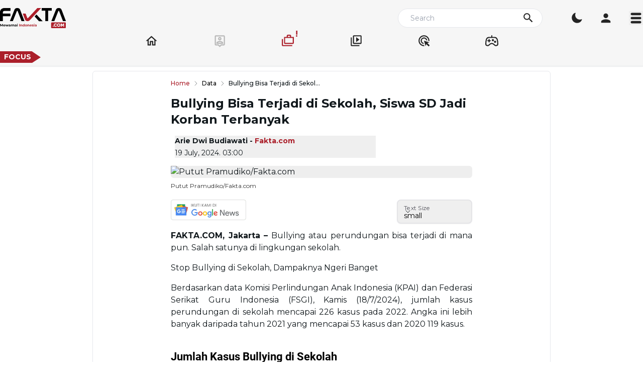

--- FILE ---
content_type: text/html; charset=utf-8
request_url: https://fakta.com/data/fkt-14593/bullying-bisa-terjadi-di-sekolah-siswa-sd-jadi-korban-terbanyak
body_size: 22570
content:
<!DOCTYPE html><html lang="id-ID"><head><meta charSet="utf-8"/><meta name="viewport" content="width=device-width, initial-scale=1"/><link rel="stylesheet" href="/_next/static/chunks/7414cd6c2283ba94.css" data-precedence="next"/><link rel="stylesheet" href="/_next/static/chunks/a72517e3a59b5177.css" data-precedence="next"/><link rel="stylesheet" href="/_next/static/chunks/774ec2730779c40e.css" data-precedence="next"/><link rel="preload" as="script" fetchPriority="low" href="/_next/static/chunks/5835687fd8b3403a.js"/><script src="/_next/static/chunks/1f2a7822018793dc.js" async="" type="e4594f8ffc1ee3fd2c853f23-text/javascript"></script><script src="/_next/static/chunks/f858acce324bafba.js" async="" type="e4594f8ffc1ee3fd2c853f23-text/javascript"></script><script src="/_next/static/chunks/269525a15d86550e.js" async="" type="e4594f8ffc1ee3fd2c853f23-text/javascript"></script><script src="/_next/static/chunks/479a808f47f130dd.js" async="" type="e4594f8ffc1ee3fd2c853f23-text/javascript"></script><script src="/_next/static/chunks/turbopack-14e951de95459e41.js" async="" type="e4594f8ffc1ee3fd2c853f23-text/javascript"></script><script src="/_next/static/chunks/ff1a16fafef87110.js" async="" type="e4594f8ffc1ee3fd2c853f23-text/javascript"></script><script src="/_next/static/chunks/b71c1cfea9076b4b.js" async="" type="e4594f8ffc1ee3fd2c853f23-text/javascript"></script><script src="/_next/static/chunks/093a8c3401af7da7.js" async="" type="e4594f8ffc1ee3fd2c853f23-text/javascript"></script><script src="/_next/static/chunks/85d3c338f835178c.js" async="" type="e4594f8ffc1ee3fd2c853f23-text/javascript"></script><script src="/_next/static/chunks/de297a305d20e52c.js" async="" type="e4594f8ffc1ee3fd2c853f23-text/javascript"></script><script src="/_next/static/chunks/533a72b1c66fdaea.js" async="" type="e4594f8ffc1ee3fd2c853f23-text/javascript"></script><script src="/_next/static/chunks/656064a8f3b48bae.js" async="" type="e4594f8ffc1ee3fd2c853f23-text/javascript"></script><script src="/_next/static/chunks/15f1c5287e4bbbe1.js" async="" type="e4594f8ffc1ee3fd2c853f23-text/javascript"></script><script src="/_next/static/chunks/92de04b3aee9f649.js" async="" type="e4594f8ffc1ee3fd2c853f23-text/javascript"></script><script src="/_next/static/chunks/feb4898a4c6de57c.js" async="" type="e4594f8ffc1ee3fd2c853f23-text/javascript"></script><script src="/_next/static/chunks/ecde590b0aff38f4.js" async="" type="e4594f8ffc1ee3fd2c853f23-text/javascript"></script><script src="/_next/static/chunks/98eb3f6b2ae4ef3e.js" async="" type="e4594f8ffc1ee3fd2c853f23-text/javascript"></script><script src="/_next/static/chunks/ec093779e47eef1c.js" async="" type="e4594f8ffc1ee3fd2c853f23-text/javascript"></script><script src="/_next/static/chunks/be8062f886f40e56.js" async="" type="e4594f8ffc1ee3fd2c853f23-text/javascript"></script><script src="/_next/static/chunks/16703f81f74cd4e0.js" async="" type="e4594f8ffc1ee3fd2c853f23-text/javascript"></script><script src="/_next/static/chunks/a5c6d4e8976ff580.js" async="" type="e4594f8ffc1ee3fd2c853f23-text/javascript"></script><script src="/_next/static/chunks/1e3257e248b6d4d7.js" async="" type="e4594f8ffc1ee3fd2c853f23-text/javascript"></script><script src="/_next/static/chunks/3f61f663885df098.js" async="" type="e4594f8ffc1ee3fd2c853f23-text/javascript"></script><script src="/_next/static/chunks/3647c039e4c3869e.js" async="" type="e4594f8ffc1ee3fd2c853f23-text/javascript"></script><script src="/_next/static/chunks/6dbacb454d6912fe.js" async="" type="e4594f8ffc1ee3fd2c853f23-text/javascript"></script><script src="/_next/static/chunks/1c05e83940ba5d31.js" async="" type="e4594f8ffc1ee3fd2c853f23-text/javascript"></script><script src="/_next/static/chunks/ecf4a10b88c55713.js" async="" type="e4594f8ffc1ee3fd2c853f23-text/javascript"></script><script src="/_next/static/chunks/bbb9c889badb0f17.js" async="" type="e4594f8ffc1ee3fd2c853f23-text/javascript"></script><script src="/_next/static/chunks/58afaee212886006.js" async="" type="e4594f8ffc1ee3fd2c853f23-text/javascript"></script><script src="/_next/static/chunks/c7d060f5360d0f12.js" async="" type="e4594f8ffc1ee3fd2c853f23-text/javascript"></script><script src="/_next/static/chunks/1589c85d9e6434dd.js" async="" type="e4594f8ffc1ee3fd2c853f23-text/javascript"></script><link rel="preload" href="/_next/static/chunks/ebe0e9c47c3326d8.css" as="style"/><link rel="preload" href="/_next/static/chunks/fe81322e39413244.css" as="style"/><link rel="preload" href="/_next/static/chunks/e2bfb777a90bf251.css" as="style"/><link rel="preload" href="https://www.googletagmanager.com/gtag/js?id=G-2WKPFBVXW2" as="script"/><link rel="preload" href="https://www.googletagmanager.com/gtm.js?id=G-2WKPFBVXW2" as="script"/><meta name="theme-color" content="#FFFFFF"/><meta name="next-size-adjust" content=""/><link rel="icon" href="/icon/small-fakta.png" type="image/png" sizes="512x512"/><link rel="icon" href="/icon/small-fakta.png" type="image/png" sizes="192x192"/><link rel="apple-touch-icon" href="/icon/small-fakta.png" sizes="512x512"/><link rel="apple-touch-icon" href="/icon/small-fakta.png" sizes="192x192"/><script src="/_next/static/chunks/a6dad97d9634a72d.js" noModule="" type="e4594f8ffc1ee3fd2c853f23-text/javascript"></script></head><body class="montserrat_9756102b-module__gs4hVa__className dark:bg-brand-dark light"><div hidden=""><!--$?--><template id="B:0"></template><!--/$--></div><div data-overlay-container="true"><!--$?--><template id="B:1"></template><!--/$--><!--$?--><template id="B:2"></template><div class="fixed inset-0 flex flex-1 items-center justify-center"><div class="h-full w-full flex justify-center items-center"></div></div><!--/$--><!--$--><div class="Toastify"></div><!--/$--><!--$?--><template id="B:3"></template><!--/$--></div><script type="e4594f8ffc1ee3fd2c853f23-text/javascript">requestAnimationFrame(function(){$RT=performance.now()});</script><script src="/_next/static/chunks/5835687fd8b3403a.js" id="_R_" async="" type="e4594f8ffc1ee3fd2c853f23-text/javascript"></script><div hidden id="S:1"><header class="hidden sm:block fixed z-50 w-full shadow-sm border-b top-0 bg-background-secondary dark:bg-brand-secondary"><div class="w-full max-w-[1400px] mx-auto"><div class="pb-2 pt-4 flex justify-between"><a href="/"><img alt="Fakta.com" loading="lazy" width="130" height="130" decoding="async" data-nimg="1" class="h-10 w-auto" style="color:transparent" src="/images/fakta-logo.svg"/></a><div class="flex space-x-14 items-center"><div class="relative text-brand-secondary dark:text-white"><svg stroke="currentColor" fill="currentColor" stroke-width="0" viewBox="0 0 24 24" class="absolute right-4 top-1.5 dark:text-brand-secondary" height="25" width="25" xmlns="http://www.w3.org/2000/svg"><path fill="none" d="M0 0h24v24H0V0z"></path><path d="M15.5 14h-.79l-.28-.27A6.471 6.471 0 0 0 16 9.5 6.5 6.5 0 1 0 9.5 16c1.61 0 3.09-.59 4.23-1.57l.27.28v.79l5 4.99L20.49 19l-4.99-5zm-6 0C7.01 14 5 11.99 5 9.5S7.01 5 9.5 5 14 7.01 14 9.5 11.99 14 9.5 14z"></path></svg><input type="text" id="search" class="border rounded-full pl-6 pr-14 py-2 w-72 text-sm placeholder:text-sm dark:text-brand-secondary focus:ring-brand-primary focus:border-brand-primary focus:outline-brand-primary" placeholder="Search"/></div><div class="flex space-x-8 text-brand-secondary dark:text-white items-center"><div><svg stroke="currentColor" fill="currentColor" stroke-width="0" viewBox="0 0 24 24" aria-hidden="true" class="hover:cursor-pointer" height="24" width="24" xmlns="http://www.w3.org/2000/svg"><path fill-rule="evenodd" d="M9.528 1.718a.75.75 0 0 1 .162.819A8.97 8.97 0 0 0 9 6a9 9 0 0 0 9 9 8.97 8.97 0 0 0 3.463-.69.75.75 0 0 1 .981.98 10.503 10.503 0 0 1-9.694 6.46c-5.799 0-10.5-4.7-10.5-10.5 0-4.368 2.667-8.112 6.46-9.694a.75.75 0 0 1 .818.162Z" clip-rule="evenodd"></path></svg></div><a href="/login"><svg stroke="currentColor" fill="currentColor" stroke-width="0" viewBox="0 0 24 24" height="28" width="28" xmlns="http://www.w3.org/2000/svg"><path fill="none" d="M0 0h24v24H0z"></path><path d="M12 12c2.21 0 4-1.79 4-4s-1.79-4-4-4-4 1.79-4 4 1.79 4 4 4zm0 2c-2.67 0-8 1.34-8 4v2h16v-2c0-2.66-5.33-4-8-4z"></path></svg></a><div class="flex relative"><button class="z-10 aria-expanded:scale-[0.97] aria-expanded:opacity-70 subpixel-antialiased cursor-pointer focus:outline-none" data-slot="trigger" aria-haspopup="dialog" aria-expanded="false" type="button" tabindex="0" data-react-aria-pressable="true"><svg stroke="currentColor" fill="currentColor" stroke-width="0" version="1.2" baseProfile="tiny" viewBox="0 0 24 24" height="28" width="28" xmlns="http://www.w3.org/2000/svg"><path d="M19 17h-14c-1.103 0-2 .897-2 2s.897 2 2 2h14c1.103 0 2-.897 2-2s-.897-2-2-2zM19 10h-14c-1.103 0-2 .897-2 2s.897 2 2 2h14c1.103 0 2-.897 2-2s-.897-2-2-2zM19 3h-14c-1.103 0-2 .897-2 2s.897 2 2 2h14c1.103 0 2-.897 2-2s-.897-2-2-2z"></path></svg></button></div></div></div></div></div><nav class="w-full max-w-[1400px] mx-auto text-brand-secondary dark:text-white"><ul class="w-3/5 min-w-[600px] flex justify-between mx-auto"><a class="uppercase text-base font-bold px-8 py-1 rounded-md duration-300 hover:bg-white/80 hover:text-brand-primary" href="/"><svg stroke="currentColor" fill="currentColor" stroke-width="0" viewBox="0 0 24 24" height="27" width="27" xmlns="http://www.w3.org/2000/svg"><path fill="none" d="M0 0h24v24H0V0z"></path><path d="m12 5.69 5 4.5V18h-2v-6H9v6H7v-7.81l5-4.5M12 3 2 12h3v8h6v-6h2v6h6v-8h3L12 3z"></path></svg></a><div class="uppercase text-base font-bold px-8 py-1 rounded-md duration-300 text-brand-grey/50"><svg stroke="currentColor" fill="currentColor" stroke-width="0" viewBox="0 0 24 24" height="27" width="27" xmlns="http://www.w3.org/2000/svg"><path fill="none" d="M0 0h24v24H0V0z"></path><path d="M19 2H5a2 2 0 0 0-2 2v14a2 2 0 0 0 2 2h4l3 3 3-3h4c1.1 0 2-.9 2-2V4c0-1.1-.9-2-2-2zm0 16h-4.83l-.59.59L12 20.17l-1.59-1.59-.58-.58H5V4h14v14zm-7-7c1.65 0 3-1.35 3-3s-1.35-3-3-3-3 1.35-3 3 1.35 3 3 3zm0-4c.55 0 1 .45 1 1s-.45 1-1 1-1-.45-1-1 .45-1 1-1zm6 8.58c0-2.5-3.97-3.58-6-3.58s-6 1.08-6 3.58V17h12v-1.42zM8.48 15c.74-.51 2.23-1 3.52-1s2.78.49 3.52 1H8.48z"></path></svg></div><a class="uppercase text-base font-bold px-8 py-1 rounded-md duration-300 hover:bg-white/80 hover:text-brand-primary text-brand-primary relative" href="https://jobs.fakta.com"><svg stroke="currentColor" fill="currentColor" stroke-width="0" viewBox="0 0 24 24" height="26" width="26" xmlns="http://www.w3.org/2000/svg"><path fill="none" d="M0 0h24v24H0z"></path><path d="M3 9H1v11c0 1.11.89 2 2 2h17v-2H3V9z"></path><path d="M18 5V3c0-1.1-.9-2-2-2h-4c-1.1 0-2 .9-2 2v2H5v11c0 1.1.9 2 2 2h14c1.1 0 2-.9 2-2V5h-5zm-6-2h4v2h-4V3zm9 13H7V7h14v9z"></path></svg><div class="absolute -top-2 ml-7">!</div></a><a class="uppercase text-base font-bold px-8 py-1 rounded-md duration-300 hover:bg-white/80 hover:text-brand-primary" href="/video"><svg stroke="currentColor" fill="currentColor" stroke-width="0" viewBox="0 0 24 24" height="26" width="26" xmlns="http://www.w3.org/2000/svg"><path fill="none" d="M0 0h24v24H0V0z"></path><path d="M4 6H2v14c0 1.1.9 2 2 2h14v-2H4V6zm16-4H8c-1.1 0-2 .9-2 2v12c0 1.1.9 2 2 2h12c1.1 0 2-.9 2-2V4c0-1.1-.9-2-2-2zm0 14H8V4h12v12zM12 5.5v9l6-4.5z"></path></svg></a><a class="uppercase text-base font-bold px-8 py-1 rounded-md duration-300 hover:bg-white/80 hover:text-brand-primary" href="https://interaktif.fakta.com"><svg stroke="currentColor" fill="currentColor" stroke-width="0" viewBox="0 0 24 24" height="26" width="26" xmlns="http://www.w3.org/2000/svg"><path fill="none" d="M0 0h24v24H0z"></path><path d="M11.71 17.99A5.993 5.993 0 0 1 6 12c0-3.31 2.69-6 6-6 3.22 0 5.84 2.53 5.99 5.71l-2.1-.63a3.999 3.999 0 1 0-4.81 4.81l.63 2.1zM22 12c0 .3-.01.6-.04.9l-1.97-.59c.01-.1.01-.21.01-.31 0-4.42-3.58-8-8-8s-8 3.58-8 8 3.58 8 8 8c.1 0 .21 0 .31-.01l.59 1.97c-.3.03-.6.04-.9.04-5.52 0-10-4.48-10-10S6.48 2 12 2s10 4.48 10 10zm-3.77 4.26L22 15l-10-3 3 10 1.26-3.77 4.27 4.27 1.98-1.98-4.28-4.26z"></path></svg></a><a class="uppercase text-base font-bold px-8 py-1 rounded-md duration-300 hover:bg-white/80 hover:text-brand-primary" href="/games"><svg stroke="currentColor" fill="currentColor" stroke-width="0" viewBox="0 0 24 24" height="26" width="26" xmlns="http://www.w3.org/2000/svg"><path fill="none" stroke-width="2" d="M12,6 L12,2 M12,6 C14.4983324,6.0444148 16.0056152,6 17,6 C19,6 21,6.5 22,10 C23,13.5 23,15.5 23,18 C23,20.5 21,21 19,21 C17,21 15.9456522,17 12,17 C8.05434783,17 7,21 5,21 C3,21 1,20.5 1,18 C1,15.5 1,13.5 2,10 C3,6.5 5,6 7,6 C7.99438477,6 9.50166757,6.0444148 12,6 L12,6 L12,6 Z M18,15 C18.5522847,15 19,14.5522847 19,14 C19,13.4477153 18.5522847,13 18,13 C17.4477153,13 17,13.4477153 17,14 C17,14.5522847 17.4477153,15 18,15 Z M14,12 C14.5522847,12 15,11.5522847 15,11 C15,10.4477153 14.5522847,10 14,10 C13.4477153,10 13,10.4477153 13,11 C13,11.5522847 13.4477153,12 14,12 Z M4,12 L10,12 M7,9 L7,15"></path></svg></a></ul></nav><div class="w-full pb-1 text-brand-secondary dark:bg-white"><div class="text-sm font-bold flex items-center mx-auto max-w-[1400px]"><div class="font-bold w-min py-1 pr-6 pl-2 text-sm mr-2 z-10 text-white">FOCUS</div><img alt="FOCUS" loading="lazy" width="81" height="23" decoding="async" data-nimg="1" class="absolute z-0 w-auto h-auto" style="color:transparent" src="/_next/static/media/background-arrow.b2734070.svg"/><div class="relative flex overflow-x-hidden"><div class="whitespace-nowrap space-x-4 animate-infinite-scroll"></div></div></div></div></header><header class="fixed sm:hidden z-40 w-full border-b top-0 bg-white dark:bg-brand-secondary p-4 block"><div class="flex justify-between items-center"><button><svg stroke="currentColor" fill="currentColor" stroke-width="0" viewBox="0 0 24 24" class="text-brand-primary" height="28" width="28" xmlns="http://www.w3.org/2000/svg"><path fill="none" d="M0 0h24v24H0V0z"></path><path d="M15.5 14h-.79l-.28-.27A6.471 6.471 0 0 0 16 9.5 6.5 6.5 0 1 0 9.5 16c1.61 0 3.09-.59 4.23-1.57l.27.28v.79l5 4.99L20.49 19l-4.99-5zm-6 0C7.01 14 5 11.99 5 9.5S7.01 5 9.5 5 14 7.01 14 9.5 11.99 14 9.5 14z"></path></svg></button><a href="/"><img alt="Fakta.com" loading="lazy" width="120" height="120" decoding="async" data-nimg="1" class="h-10 w-auto" style="color:transparent" src="/images/fakta-logo.svg"/></a><button><svg stroke="currentColor" fill="currentColor" stroke-width="0" version="1.2" baseProfile="tiny" viewBox="0 0 24 24" height="28" width="28" xmlns="http://www.w3.org/2000/svg"><path d="M19 17h-14c-1.103 0-2 .897-2 2s.897 2 2 2h14c1.103 0 2-.897 2-2s-.897-2-2-2zM19 10h-14c-1.103 0-2 .897-2 2s.897 2 2 2h14c1.103 0 2-.897 2-2s-.897-2-2-2zM19 3h-14c-1.103 0-2 .897-2 2s.897 2 2 2h14c1.103 0 2-.897 2-2s-.897-2-2-2z"></path></svg></button></div></header><aside class="sm:hidden z-50 top-[68px] w-full bg-white border-y p-4 fixed h-min transition ease-in-out duration-300 hidden translate-x-full"><div class="mx-1 flex items-center relative"><input type="text" id="search" class="border rounded-lg pl-6 pr-14 py-2 w-full text-sm placeholder:text-sm focus:ring-brand-primary focus:border-brand-primary focus:outline-brand-primary" placeholder="Search"/><svg stroke="currentColor" fill="currentColor" stroke-width="0" viewBox="0 0 24 24" class="text-brand-primary absolute right-3" height="28" width="28" xmlns="http://www.w3.org/2000/svg"><path fill="none" d="M0 0h24v24H0V0z"></path><path d="M15.5 14h-.79l-.28-.27A6.471 6.471 0 0 0 16 9.5 6.5 6.5 0 1 0 9.5 16c1.61 0 3.09-.59 4.23-1.57l.27.28v.79l5 4.99L20.49 19l-4.99-5zm-6 0C7.01 14 5 11.99 5 9.5S7.01 5 9.5 5 14 7.01 14 9.5 11.99 14 9.5 14z"></path></svg></div></aside><aside class="sm:hidden z-50 top-0 right-0 w-[90vw] bg-white dark:bg-brand-dark border-l p-4 fixed h-full transition ease-in-out duration-300 overflow-y-auto hidden translate-x-full"><button class="flex items-center cursor-pointer fixed right-3 top-4 z-50"><svg stroke="currentColor" fill="currentColor" stroke-width="0" viewBox="0 0 24 24" height="25" width="25" xmlns="http://www.w3.org/2000/svg"><path fill="none" d="M0 0h24v24H0V0z"></path><path d="M19 6.41 17.59 5 12 10.59 6.41 5 5 6.41 10.59 12 5 17.59 6.41 19 12 13.41 17.59 19 19 17.59 13.41 12 19 6.41z"></path></svg></button><button class="flex items-center cursor-pointer fixed left-3 top-4 z-50"><svg stroke="currentColor" fill="currentColor" stroke-width="0" viewBox="0 0 24 24" aria-hidden="true" class="mt-1" height="20" width="20" xmlns="http://www.w3.org/2000/svg"><path fill-rule="evenodd" d="M9.528 1.718a.75.75 0 0 1 .162.819A8.97 8.97 0 0 0 9 6a9 9 0 0 0 9 9 8.97 8.97 0 0 0 3.463-.69.75.75 0 0 1 .981.98 10.503 10.503 0 0 1-9.694 6.46c-5.799 0-10.5-4.7-10.5-10.5 0-4.368 2.667-8.112 6.46-9.694a.75.75 0 0 1 .818.162Z" clip-rule="evenodd"></path></svg></button><div class="mt-10 border-t"><div class="w-full p-2 space-y-2 scroll-auto overflow-y-scroll sm:max-h-[700px] bg-white dark:bg-brand-dark text-sm"><div class="border-b grid grid-cols-2 gap-2 p-2"><a role="button" tabindex="0" data-react-aria-pressable="true" class="z-0 group relative items-center box-border appearance-none select-none whitespace-nowrap subpixel-antialiased overflow-hidden tap-highlight-transparent transform-gpu data-[pressed=true]:scale-[0.97] outline-none data-[focus-visible=true]:z-10 data-[focus-visible=true]:outline-2 data-[focus-visible=true]:outline-focus data-[focus-visible=true]:outline-offset-2 px-4 min-w-20 h-10 text-small gap-2 rounded-small [&amp;&gt;svg]:max-w-[theme(spacing.8)] transition-transform-colors-opacity motion-reduce:transition-none data-[hover=true]:opacity-hover flex justify-start text-left font-semibold text-neutral-500 bg-neutral-200" href="/politik"><div class="rounded-md"><img alt="Politik" loading="lazy" width="17.5" height="17.5" decoding="async" data-nimg="1" class="text-neutral-700" style="color:transparent" srcSet="/_next/image?url=https%3A%2F%2Fcdn.fakta.com%2Fpublic%2Fmedia%2Fimage%2Fcategory%2F1673257423_1673238814_politics.png&amp;w=32&amp;q=75 1x, /_next/image?url=https%3A%2F%2Fcdn.fakta.com%2Fpublic%2Fmedia%2Fimage%2Fcategory%2F1673257423_1673238814_politics.png&amp;w=48&amp;q=75 2x" src="/_next/image?url=https%3A%2F%2Fcdn.fakta.com%2Fpublic%2Fmedia%2Fimage%2Fcategory%2F1673257423_1673238814_politics.png&amp;w=48&amp;q=75"/></div>Politik</a><a role="button" tabindex="0" data-react-aria-pressable="true" class="z-0 group relative items-center box-border appearance-none select-none whitespace-nowrap subpixel-antialiased overflow-hidden tap-highlight-transparent transform-gpu data-[pressed=true]:scale-[0.97] outline-none data-[focus-visible=true]:z-10 data-[focus-visible=true]:outline-2 data-[focus-visible=true]:outline-focus data-[focus-visible=true]:outline-offset-2 px-4 min-w-20 h-10 text-small gap-2 rounded-small [&amp;&gt;svg]:max-w-[theme(spacing.8)] transition-transform-colors-opacity motion-reduce:transition-none data-[hover=true]:opacity-hover flex justify-start text-left font-semibold text-neutral-500 bg-neutral-200" href="/update"><div class="rounded-md"><img alt="Update" loading="lazy" width="17.5" height="17.5" decoding="async" data-nimg="1" class="text-neutral-700" style="color:transparent" srcSet="/_next/image?url=https%3A%2F%2Fcdn.fakta.com%2Fpublic%2Fmedia%2Fimage%2Fcategory%2Ffakta.com-1732543869423-updates.png&amp;w=32&amp;q=75 1x, /_next/image?url=https%3A%2F%2Fcdn.fakta.com%2Fpublic%2Fmedia%2Fimage%2Fcategory%2Ffakta.com-1732543869423-updates.png&amp;w=48&amp;q=75 2x" src="/_next/image?url=https%3A%2F%2Fcdn.fakta.com%2Fpublic%2Fmedia%2Fimage%2Fcategory%2Ffakta.com-1732543869423-updates.png&amp;w=48&amp;q=75"/></div>Update</a><a role="button" tabindex="0" data-react-aria-pressable="true" class="z-0 group relative items-center box-border appearance-none select-none whitespace-nowrap subpixel-antialiased overflow-hidden tap-highlight-transparent transform-gpu data-[pressed=true]:scale-[0.97] outline-none data-[focus-visible=true]:z-10 data-[focus-visible=true]:outline-2 data-[focus-visible=true]:outline-focus data-[focus-visible=true]:outline-offset-2 px-4 min-w-20 h-10 text-small gap-2 rounded-small [&amp;&gt;svg]:max-w-[theme(spacing.8)] transition-transform-colors-opacity motion-reduce:transition-none data-[hover=true]:opacity-hover flex justify-start text-left font-semibold text-neutral-500 bg-neutral-200" href="/hukum"><div class="rounded-md"><img alt="Hukum" loading="lazy" width="17.5" height="17.5" decoding="async" data-nimg="1" class="text-neutral-700" style="color:transparent" srcSet="/_next/image?url=https%3A%2F%2Fcdn.fakta.com%2Fpublic%2Fmedia%2Fimage%2Fcategory%2F1685349298_hukum.png&amp;w=32&amp;q=75 1x, /_next/image?url=https%3A%2F%2Fcdn.fakta.com%2Fpublic%2Fmedia%2Fimage%2Fcategory%2F1685349298_hukum.png&amp;w=48&amp;q=75 2x" src="/_next/image?url=https%3A%2F%2Fcdn.fakta.com%2Fpublic%2Fmedia%2Fimage%2Fcategory%2F1685349298_hukum.png&amp;w=48&amp;q=75"/></div>Hukum</a><a role="button" tabindex="0" data-react-aria-pressable="true" class="z-0 group relative items-center box-border appearance-none select-none whitespace-nowrap subpixel-antialiased overflow-hidden tap-highlight-transparent transform-gpu data-[pressed=true]:scale-[0.97] outline-none data-[focus-visible=true]:z-10 data-[focus-visible=true]:outline-2 data-[focus-visible=true]:outline-focus data-[focus-visible=true]:outline-offset-2 px-4 min-w-20 h-10 text-small gap-2 rounded-small [&amp;&gt;svg]:max-w-[theme(spacing.8)] transition-transform-colors-opacity motion-reduce:transition-none data-[hover=true]:opacity-hover flex justify-start text-left font-semibold text-neutral-500 bg-neutral-200" href="/daerah"><div class="rounded-md"><img alt="Daerah" loading="lazy" width="17.5" height="17.5" decoding="async" data-nimg="1" class="text-neutral-700" style="color:transparent" srcSet="/_next/image?url=https%3A%2F%2Fcdn.fakta.com%2Fpublic%2Fmedia%2Fimage%2Fcategory%2F1687145623_daerah.png&amp;w=32&amp;q=75 1x, /_next/image?url=https%3A%2F%2Fcdn.fakta.com%2Fpublic%2Fmedia%2Fimage%2Fcategory%2F1687145623_daerah.png&amp;w=48&amp;q=75 2x" src="/_next/image?url=https%3A%2F%2Fcdn.fakta.com%2Fpublic%2Fmedia%2Fimage%2Fcategory%2F1687145623_daerah.png&amp;w=48&amp;q=75"/></div>Daerah</a><a role="button" tabindex="0" data-react-aria-pressable="true" class="z-0 group relative items-center box-border appearance-none select-none whitespace-nowrap subpixel-antialiased overflow-hidden tap-highlight-transparent transform-gpu data-[pressed=true]:scale-[0.97] outline-none data-[focus-visible=true]:z-10 data-[focus-visible=true]:outline-2 data-[focus-visible=true]:outline-focus data-[focus-visible=true]:outline-offset-2 px-4 min-w-20 h-10 text-small gap-2 rounded-small [&amp;&gt;svg]:max-w-[theme(spacing.8)] transition-transform-colors-opacity motion-reduce:transition-none data-[hover=true]:opacity-hover flex justify-start text-left font-semibold text-neutral-500 bg-neutral-200" href="/ekonomi"><div class="rounded-md"><img alt="Ekonomi" loading="lazy" width="17.5" height="17.5" decoding="async" data-nimg="1" class="text-neutral-700" style="color:transparent" srcSet="/_next/image?url=https%3A%2F%2Fcdn.fakta.com%2Fpublic%2Fmedia%2Fimage%2Fcategory%2F1685335856_economy.png&amp;w=32&amp;q=75 1x, /_next/image?url=https%3A%2F%2Fcdn.fakta.com%2Fpublic%2Fmedia%2Fimage%2Fcategory%2F1685335856_economy.png&amp;w=48&amp;q=75 2x" src="/_next/image?url=https%3A%2F%2Fcdn.fakta.com%2Fpublic%2Fmedia%2Fimage%2Fcategory%2F1685335856_economy.png&amp;w=48&amp;q=75"/></div>Ekonomi</a><a role="button" tabindex="0" data-react-aria-pressable="true" class="z-0 group relative items-center box-border appearance-none select-none whitespace-nowrap subpixel-antialiased overflow-hidden tap-highlight-transparent transform-gpu data-[pressed=true]:scale-[0.97] outline-none data-[focus-visible=true]:z-10 data-[focus-visible=true]:outline-2 data-[focus-visible=true]:outline-focus data-[focus-visible=true]:outline-offset-2 px-4 min-w-20 h-10 text-small gap-2 rounded-small [&amp;&gt;svg]:max-w-[theme(spacing.8)] transition-transform-colors-opacity motion-reduce:transition-none data-[hover=true]:opacity-hover flex justify-start text-left font-semibold text-neutral-500 bg-neutral-200" href="/pangea"><div class="rounded-md"><img alt="Pangea" loading="lazy" width="17.5" height="17.5" decoding="async" data-nimg="1" class="text-neutral-700" style="color:transparent" srcSet="/_next/image?url=https%3A%2F%2Fcdn.fakta.com%2Fpublic%2Fmedia%2Fimage%2Fcategory%2Ffakta.com-1732527220718-pangea.png&amp;w=32&amp;q=75 1x, /_next/image?url=https%3A%2F%2Fcdn.fakta.com%2Fpublic%2Fmedia%2Fimage%2Fcategory%2Ffakta.com-1732527220718-pangea.png&amp;w=48&amp;q=75 2x" src="/_next/image?url=https%3A%2F%2Fcdn.fakta.com%2Fpublic%2Fmedia%2Fimage%2Fcategory%2Ffakta.com-1732527220718-pangea.png&amp;w=48&amp;q=75"/></div>Pangea</a><a role="button" tabindex="0" data-react-aria-pressable="true" class="z-0 group relative items-center box-border appearance-none select-none whitespace-nowrap subpixel-antialiased overflow-hidden tap-highlight-transparent transform-gpu data-[pressed=true]:scale-[0.97] outline-none data-[focus-visible=true]:z-10 data-[focus-visible=true]:outline-2 data-[focus-visible=true]:outline-focus data-[focus-visible=true]:outline-offset-2 px-4 min-w-20 h-10 text-small gap-2 rounded-small [&amp;&gt;svg]:max-w-[theme(spacing.8)] transition-transform-colors-opacity motion-reduce:transition-none data-[hover=true]:opacity-hover flex justify-start text-left font-semibold text-neutral-500 bg-neutral-200" href="/teknologi"><div class="rounded-md"><img alt="Teknologi" loading="lazy" width="17.5" height="17.5" decoding="async" data-nimg="1" class="text-neutral-700" style="color:transparent" srcSet="/_next/image?url=https%3A%2F%2Fcdn.fakta.com%2Fpublic%2Fmedia%2Fimage%2Fcategory%2Ffakta.com-1732527373450-tekno.png&amp;w=32&amp;q=75 1x, /_next/image?url=https%3A%2F%2Fcdn.fakta.com%2Fpublic%2Fmedia%2Fimage%2Fcategory%2Ffakta.com-1732527373450-tekno.png&amp;w=48&amp;q=75 2x" src="/_next/image?url=https%3A%2F%2Fcdn.fakta.com%2Fpublic%2Fmedia%2Fimage%2Fcategory%2Ffakta.com-1732527373450-tekno.png&amp;w=48&amp;q=75"/></div>Teknologi</a><a role="button" tabindex="0" data-react-aria-pressable="true" class="z-0 group relative items-center box-border appearance-none select-none whitespace-nowrap subpixel-antialiased overflow-hidden tap-highlight-transparent transform-gpu data-[pressed=true]:scale-[0.97] outline-none data-[focus-visible=true]:z-10 data-[focus-visible=true]:outline-2 data-[focus-visible=true]:outline-focus data-[focus-visible=true]:outline-offset-2 px-4 min-w-20 h-10 text-small gap-2 rounded-small [&amp;&gt;svg]:max-w-[theme(spacing.8)] transition-transform-colors-opacity motion-reduce:transition-none data-[hover=true]:opacity-hover flex justify-start text-left font-semibold text-neutral-500 bg-neutral-200" href="/humaniora"><div class="rounded-md"><img alt="Humaniora" loading="lazy" width="17.5" height="17.5" decoding="async" data-nimg="1" class="text-neutral-700" style="color:transparent" srcSet="/_next/image?url=https%3A%2F%2Fcdn.fakta.com%2Fpublic%2Fmedia%2Fimage%2Fcategory%2Ffakta.com-1732527359948-gaya.png&amp;w=32&amp;q=75 1x, /_next/image?url=https%3A%2F%2Fcdn.fakta.com%2Fpublic%2Fmedia%2Fimage%2Fcategory%2Ffakta.com-1732527359948-gaya.png&amp;w=48&amp;q=75 2x" src="/_next/image?url=https%3A%2F%2Fcdn.fakta.com%2Fpublic%2Fmedia%2Fimage%2Fcategory%2Ffakta.com-1732527359948-gaya.png&amp;w=48&amp;q=75"/></div>Humaniora</a><a role="button" tabindex="0" data-react-aria-pressable="true" class="z-0 group relative items-center box-border appearance-none select-none whitespace-nowrap subpixel-antialiased overflow-hidden tap-highlight-transparent transform-gpu data-[pressed=true]:scale-[0.97] outline-none data-[focus-visible=true]:z-10 data-[focus-visible=true]:outline-2 data-[focus-visible=true]:outline-focus data-[focus-visible=true]:outline-offset-2 px-4 min-w-20 h-10 text-small gap-2 rounded-small [&amp;&gt;svg]:max-w-[theme(spacing.8)] transition-transform-colors-opacity motion-reduce:transition-none data-[hover=true]:opacity-hover flex justify-start text-left font-semibold text-neutral-500 bg-neutral-200" href="/memoar"><div class="rounded-md"><img alt="Memoar" loading="lazy" width="17.5" height="17.5" decoding="async" data-nimg="1" class="text-neutral-700" style="color:transparent" srcSet="/_next/image?url=https%3A%2F%2Fcdn.fakta.com%2Fpublic%2Fmedia%2Fimage%2Fcategory%2Ffakta.com-1732527231702-memoar.png&amp;w=32&amp;q=75 1x, /_next/image?url=https%3A%2F%2Fcdn.fakta.com%2Fpublic%2Fmedia%2Fimage%2Fcategory%2Ffakta.com-1732527231702-memoar.png&amp;w=48&amp;q=75 2x" src="/_next/image?url=https%3A%2F%2Fcdn.fakta.com%2Fpublic%2Fmedia%2Fimage%2Fcategory%2Ffakta.com-1732527231702-memoar.png&amp;w=48&amp;q=75"/></div>Memoar</a><a role="button" tabindex="0" data-react-aria-pressable="true" class="z-0 group relative items-center box-border appearance-none select-none whitespace-nowrap subpixel-antialiased overflow-hidden tap-highlight-transparent transform-gpu data-[pressed=true]:scale-[0.97] outline-none data-[focus-visible=true]:z-10 data-[focus-visible=true]:outline-2 data-[focus-visible=true]:outline-focus data-[focus-visible=true]:outline-offset-2 px-4 min-w-20 h-10 text-small gap-2 rounded-small [&amp;&gt;svg]:max-w-[theme(spacing.8)] transition-transform-colors-opacity motion-reduce:transition-none data-[hover=true]:opacity-hover flex justify-start text-left font-semibold text-neutral-500 bg-neutral-200" href="/data"><div class="rounded-md"><img alt="Data" loading="lazy" width="17.5" height="17.5" decoding="async" data-nimg="1" class="text-neutral-700" style="color:transparent" srcSet="/_next/image?url=https%3A%2F%2Fcdn.fakta.com%2Fpublic%2Fmedia%2Fimage%2Fcategory%2F1680755423_data-white.png&amp;w=32&amp;q=75 1x, /_next/image?url=https%3A%2F%2Fcdn.fakta.com%2Fpublic%2Fmedia%2Fimage%2Fcategory%2F1680755423_data-white.png&amp;w=48&amp;q=75 2x" src="/_next/image?url=https%3A%2F%2Fcdn.fakta.com%2Fpublic%2Fmedia%2Fimage%2Fcategory%2F1680755423_data-white.png&amp;w=48&amp;q=75"/></div>Data</a><a role="button" tabindex="0" data-react-aria-pressable="true" class="z-0 group relative items-center box-border appearance-none select-none whitespace-nowrap subpixel-antialiased overflow-hidden tap-highlight-transparent transform-gpu data-[pressed=true]:scale-[0.97] outline-none data-[focus-visible=true]:z-10 data-[focus-visible=true]:outline-2 data-[focus-visible=true]:outline-focus data-[focus-visible=true]:outline-offset-2 px-4 min-w-20 h-10 text-small gap-2 rounded-small [&amp;&gt;svg]:max-w-[theme(spacing.8)] transition-transform-colors-opacity motion-reduce:transition-none data-[hover=true]:opacity-hover flex justify-start text-left font-semibold text-neutral-500 bg-neutral-200" href="/infografik"><div class="rounded-md"><img alt="Infografik" loading="lazy" width="17.5" height="17.5" decoding="async" data-nimg="1" class="text-neutral-700" style="color:transparent" srcSet="/_next/image?url=https%3A%2F%2Fcdn.fakta.com%2Fpublic%2Fmedia%2Fimage%2Fcategory%2F1673257522_1673249511_infografis.png&amp;w=32&amp;q=75 1x, /_next/image?url=https%3A%2F%2Fcdn.fakta.com%2Fpublic%2Fmedia%2Fimage%2Fcategory%2F1673257522_1673249511_infografis.png&amp;w=48&amp;q=75 2x" src="/_next/image?url=https%3A%2F%2Fcdn.fakta.com%2Fpublic%2Fmedia%2Fimage%2Fcategory%2F1673257522_1673249511_infografis.png&amp;w=48&amp;q=75"/></div>Infografik</a><a role="button" tabindex="0" data-react-aria-pressable="true" class="z-0 group relative items-center box-border appearance-none select-none whitespace-nowrap subpixel-antialiased overflow-hidden tap-highlight-transparent transform-gpu data-[pressed=true]:scale-[0.97] outline-none data-[focus-visible=true]:z-10 data-[focus-visible=true]:outline-2 data-[focus-visible=true]:outline-focus data-[focus-visible=true]:outline-offset-2 px-4 min-w-20 h-10 text-small gap-2 rounded-small [&amp;&gt;svg]:max-w-[theme(spacing.8)] transition-transform-colors-opacity motion-reduce:transition-none data-[hover=true]:opacity-hover flex justify-start text-left font-semibold text-neutral-500 bg-neutral-200" href="/tematik"><div class="rounded-md"><img alt="Tematik" loading="lazy" width="17.5" height="17.5" decoding="async" data-nimg="1" class="text-neutral-700" style="color:transparent" srcSet="/_next/image?url=https%3A%2F%2Fcdn.fakta.com%2Fpublic%2Fmedia%2Fimage%2Fcategory%2Ffakta.com-1739935223654-tematik.webp&amp;w=32&amp;q=75 1x, /_next/image?url=https%3A%2F%2Fcdn.fakta.com%2Fpublic%2Fmedia%2Fimage%2Fcategory%2Ffakta.com-1739935223654-tematik.webp&amp;w=48&amp;q=75 2x" src="/_next/image?url=https%3A%2F%2Fcdn.fakta.com%2Fpublic%2Fmedia%2Fimage%2Fcategory%2Ffakta.com-1739935223654-tematik.webp&amp;w=48&amp;q=75"/></div>Tematik</a><a role="button" tabindex="0" data-react-aria-pressable="true" class="z-0 group relative items-center box-border appearance-none select-none whitespace-nowrap subpixel-antialiased overflow-hidden tap-highlight-transparent transform-gpu data-[pressed=true]:scale-[0.97] outline-none data-[focus-visible=true]:z-10 data-[focus-visible=true]:outline-2 data-[focus-visible=true]:outline-focus data-[focus-visible=true]:outline-offset-2 px-4 min-w-20 h-10 text-small gap-2 rounded-small [&amp;&gt;svg]:max-w-[theme(spacing.8)] transition-transform-colors-opacity motion-reduce:transition-none data-[hover=true]:opacity-hover flex justify-start text-left font-semibold text-neutral-500 bg-neutral-200" href="/program"><div class="rounded-md"><img alt="Program" loading="lazy" width="17.5" height="17.5" decoding="async" data-nimg="1" class="text-neutral-700" style="color:transparent" srcSet="/_next/image?url=%2Ficon%2Fprogram.png&amp;w=32&amp;q=75 1x, /_next/image?url=%2Ficon%2Fprogram.png&amp;w=48&amp;q=75 2x" src="/_next/image?url=%2Ficon%2Fprogram.png&amp;w=48&amp;q=75"/></div>Program</a><a role="button" tabindex="0" data-react-aria-pressable="true" class="z-0 group relative items-center box-border appearance-none select-none whitespace-nowrap subpixel-antialiased overflow-hidden tap-highlight-transparent transform-gpu data-[pressed=true]:scale-[0.97] outline-none data-[focus-visible=true]:z-10 data-[focus-visible=true]:outline-2 data-[focus-visible=true]:outline-focus data-[focus-visible=true]:outline-offset-2 px-4 min-w-20 h-10 text-small gap-2 rounded-small [&amp;&gt;svg]:max-w-[theme(spacing.8)] transition-transform-colors-opacity motion-reduce:transition-none data-[hover=true]:opacity-hover flex justify-start text-left font-semibold text-neutral-500 bg-neutral-200" href="/survey"><div class="rounded-md"><img alt="Survey" loading="lazy" width="17.5" height="17.5" decoding="async" data-nimg="1" class="text-neutral-700" style="color:transparent" srcSet="/_next/image?url=%2Ficon%2Fsurvey.png&amp;w=32&amp;q=75 1x, /_next/image?url=%2Ficon%2Fsurvey.png&amp;w=48&amp;q=75 2x" src="/_next/image?url=%2Ficon%2Fsurvey.png&amp;w=48&amp;q=75"/></div>Survey</a></div><div class="border-b grid grid-cols-2 gap-2 p-2"><div class="h-6 relative my-1"><a href="/flash-video"><img alt="Flash Video" loading="lazy" width="3773" height="2193" decoding="async" data-nimg="1" class="h-full w-auto" style="color:transparent" sizes="100vw" srcSet="/_next/image?url=%2F_next%2Fstatic%2Fmedia%2Fflash-video.c588c6be.png&amp;w=640&amp;q=75 640w, /_next/image?url=%2F_next%2Fstatic%2Fmedia%2Fflash-video.c588c6be.png&amp;w=750&amp;q=75 750w, /_next/image?url=%2F_next%2Fstatic%2Fmedia%2Fflash-video.c588c6be.png&amp;w=828&amp;q=75 828w, /_next/image?url=%2F_next%2Fstatic%2Fmedia%2Fflash-video.c588c6be.png&amp;w=1080&amp;q=75 1080w, /_next/image?url=%2F_next%2Fstatic%2Fmedia%2Fflash-video.c588c6be.png&amp;w=1200&amp;q=75 1200w, /_next/image?url=%2F_next%2Fstatic%2Fmedia%2Fflash-video.c588c6be.png&amp;w=1920&amp;q=75 1920w, /_next/image?url=%2F_next%2Fstatic%2Fmedia%2Fflash-video.c588c6be.png&amp;w=2048&amp;q=75 2048w, /_next/image?url=%2F_next%2Fstatic%2Fmedia%2Fflash-video.c588c6be.png&amp;w=3840&amp;q=75 3840w" src="/_next/image?url=%2F_next%2Fstatic%2Fmedia%2Fflash-video.c588c6be.png&amp;w=3840&amp;q=75"/></a></div><div class="h-6 relative my-1"><a href="/chicken-skin"><img alt="Chicken Skin" loading="lazy" width="202" height="94" decoding="async" data-nimg="1" class="h-full w-auto" style="color:transparent" src="/_next/static/media/chicken-skin.9f3536c2.svg"/></a></div><div class="h-6 relative my-1"><a href="/paradox"><img alt="Paradox" loading="lazy" width="208" height="38" decoding="async" data-nimg="1" class="h-full w-auto" style="color:transparent" src="/_next/static/media/paradoks.fac3ab73.svg"/></a></div><div class="h-6 relative my-1"><a href="/roots"><img alt="Roots" loading="lazy" width="161" height="42" decoding="async" data-nimg="1" class="h-full w-auto" style="color:transparent" src="/_next/static/media/roots.f0192a7f.svg"/></a></div><div class="h-6 relative my-1"><a href="/ytta"><img alt="Ytta" loading="lazy" width="201" height="56" decoding="async" data-nimg="1" class="h-full w-auto" style="color:transparent" src="/_next/static/media/ytta.ac76c931.svg"/></a></div><div class="h-6 relative my-1"><a href="/spotlight"><img alt="Spotlight" loading="lazy" width="147" height="26" decoding="async" data-nimg="1" class="h-full w-auto" style="color:transparent" src="/_next/static/media/spotlight.fb7131da.svg"/></a></div></div><div class="border-b grid grid-cols-2 gap-2 p-2"></div><ul class="grid grid-cols-2 gap-2 p-2"><li class="flex space-x-2 hover:text-brand-primary"><p class="text-brand-primary">●</p><a href="/footer/about-us">Tentang Kami</a></li><li class="flex space-x-2 hover:text-brand-primary"><p class="text-brand-primary">●</p><a href="/footer/redaksi">Redaksi</a></li><li class="flex space-x-2 hover:text-brand-primary"><p class="text-brand-primary">●</p><a href="/footer/pedoman-media-siber">Pedoman Media Siber</a></li><li class="flex space-x-2 hover:text-brand-primary"><p class="text-brand-primary">●</p><a href="/footer/kode-etik-jurnalistik">Kode Etik Jurnalistik</a></li><li class="flex space-x-2 hover:text-brand-primary"><p class="text-brand-primary">●</p><a href="/footer/terms-of-service">Terms of Service</a></li><li class="flex space-x-2 hover:text-brand-primary"><p class="text-brand-primary">●</p><a href="/footer/disclaimer">Disclaimer</a></li><li class="flex space-x-2 hover:text-brand-primary"><p class="text-brand-primary">●</p><a href="/footer/kerjasama">Kerjasama</a></li><li class="flex space-x-2 hover:text-brand-primary"><p class="text-brand-primary">●</p><a href="/tmp/jobs">Bergabung di Fakta?</a></li></ul></div></div></aside></div><script type="e4594f8ffc1ee3fd2c853f23-text/javascript">$RB=[];$RV=function(a){$RT=performance.now();for(var b=0;b<a.length;b+=2){var c=a[b],e=a[b+1];null!==e.parentNode&&e.parentNode.removeChild(e);var f=c.parentNode;if(f){var g=c.previousSibling,h=0;do{if(c&&8===c.nodeType){var d=c.data;if("/$"===d||"/&"===d)if(0===h)break;else h--;else"$"!==d&&"$?"!==d&&"$~"!==d&&"$!"!==d&&"&"!==d||h++}d=c.nextSibling;f.removeChild(c);c=d}while(c);for(;e.firstChild;)f.insertBefore(e.firstChild,c);g.data="$";g._reactRetry&&requestAnimationFrame(g._reactRetry)}}a.length=0};
$RC=function(a,b){if(b=document.getElementById(b))(a=document.getElementById(a))?(a.previousSibling.data="$~",$RB.push(a,b),2===$RB.length&&("number"!==typeof $RT?requestAnimationFrame($RV.bind(null,$RB)):(a=performance.now(),setTimeout($RV.bind(null,$RB),2300>a&&2E3<a?2300-a:$RT+300-a)))):b.parentNode.removeChild(b)};$RC("B:1","S:1")</script><div hidden id="S:3"><div class="top-0 transition-all w-full h-full p-4 bg-white dark:bg-brand-dark z-50 right-[-100vw] hidden"><div class="flex justify-between my-2"><div class="flex self-center gap-4"><a href="/"><img alt="Fakta" loading="lazy" width="100" height="100" decoding="async" data-nimg="1" style="color:transparent" src="/images/fakta-logo.svg"/></a><div><svg stroke="currentColor" fill="currentColor" stroke-width="0" viewBox="0 0 24 24" aria-hidden="true" class="hover:cursor-pointer" height="24" width="24" xmlns="http://www.w3.org/2000/svg"><path fill-rule="evenodd" d="M9.528 1.718a.75.75 0 0 1 .162.819A8.97 8.97 0 0 0 9 6a9 9 0 0 0 9 9 8.97 8.97 0 0 0 3.463-.69.75.75 0 0 1 .981.98 10.503 10.503 0 0 1-9.694 6.46c-5.799 0-10.5-4.7-10.5-10.5 0-4.368 2.667-8.112 6.46-9.694a.75.75 0 0 1 .818.162Z" clip-rule="evenodd"></path></svg></div></div><div><button><svg stroke="currentColor" fill="currentColor" stroke-width="0" viewBox="0 0 24 24" height="30" width="30" xmlns="http://www.w3.org/2000/svg"><path fill="none" d="M0 0h24v24H0z"></path><path d="M19 6.41 17.59 5 12 10.59 6.41 5 5 6.41 10.59 12 5 17.59 6.41 19 12 13.41 17.59 19 19 17.59 13.41 12z"></path></svg></button></div></div><div class="flex items-center relative mt-4 mb-3"><input type="text" id="search" class="border rounded-lg pl-6 pr-14 py-2 w-full text-sm placeholder:text-sm focus:ring-brand-primary focus:border-brand-primary focus:outline-brand-primary" placeholder="Search"/><svg stroke="currentColor" fill="currentColor" stroke-width="0" viewBox="0 0 24 24" class="text-brand-primary absolute right-3" height="28" width="28" xmlns="http://www.w3.org/2000/svg"><path fill="none" d="M0 0h24v24H0V0z"></path><path d="M15.5 14h-.79l-.28-.27A6.471 6.471 0 0 0 16 9.5 6.5 6.5 0 1 0 9.5 16c1.61 0 3.09-.59 4.23-1.57l.27.28v.79l5 4.99L20.49 19l-4.99-5zm-6 0C7.01 14 5 11.99 5 9.5S7.01 5 9.5 5 14 7.01 14 9.5 11.99 14 9.5 14z"></path></svg></div><div class="overflow-y-auto h-[70dvh]"><div class="border-b grid grid-cols-2 gap-2 p-2"><a role="button" tabindex="0" data-react-aria-pressable="true" class="z-0 group relative items-center box-border appearance-none select-none whitespace-nowrap subpixel-antialiased overflow-hidden tap-highlight-transparent transform-gpu data-[pressed=true]:scale-[0.97] outline-none data-[focus-visible=true]:z-10 data-[focus-visible=true]:outline-2 data-[focus-visible=true]:outline-focus data-[focus-visible=true]:outline-offset-2 px-4 min-w-20 h-10 text-small gap-2 rounded-small [&amp;&gt;svg]:max-w-[theme(spacing.8)] transition-transform-colors-opacity motion-reduce:transition-none data-[hover=true]:opacity-hover flex justify-start text-left font-semibold text-neutral-500 bg-neutral-200" href="/politik"><div class="rounded-md"><img alt="Politik" loading="lazy" width="17.5" height="17.5" decoding="async" data-nimg="1" class="text-neutral-700" style="color:transparent" srcSet="/_next/image?url=https%3A%2F%2Fcdn.fakta.com%2Fpublic%2Fmedia%2Fimage%2Fcategory%2F1673257423_1673238814_politics.png&amp;w=32&amp;q=75 1x, /_next/image?url=https%3A%2F%2Fcdn.fakta.com%2Fpublic%2Fmedia%2Fimage%2Fcategory%2F1673257423_1673238814_politics.png&amp;w=48&amp;q=75 2x" src="/_next/image?url=https%3A%2F%2Fcdn.fakta.com%2Fpublic%2Fmedia%2Fimage%2Fcategory%2F1673257423_1673238814_politics.png&amp;w=48&amp;q=75"/></div>Politik</a><a role="button" tabindex="0" data-react-aria-pressable="true" class="z-0 group relative items-center box-border appearance-none select-none whitespace-nowrap subpixel-antialiased overflow-hidden tap-highlight-transparent transform-gpu data-[pressed=true]:scale-[0.97] outline-none data-[focus-visible=true]:z-10 data-[focus-visible=true]:outline-2 data-[focus-visible=true]:outline-focus data-[focus-visible=true]:outline-offset-2 px-4 min-w-20 h-10 text-small gap-2 rounded-small [&amp;&gt;svg]:max-w-[theme(spacing.8)] transition-transform-colors-opacity motion-reduce:transition-none data-[hover=true]:opacity-hover flex justify-start text-left font-semibold text-neutral-500 bg-neutral-200" href="/update"><div class="rounded-md"><img alt="Update" loading="lazy" width="17.5" height="17.5" decoding="async" data-nimg="1" class="text-neutral-700" style="color:transparent" srcSet="/_next/image?url=https%3A%2F%2Fcdn.fakta.com%2Fpublic%2Fmedia%2Fimage%2Fcategory%2Ffakta.com-1732543869423-updates.png&amp;w=32&amp;q=75 1x, /_next/image?url=https%3A%2F%2Fcdn.fakta.com%2Fpublic%2Fmedia%2Fimage%2Fcategory%2Ffakta.com-1732543869423-updates.png&amp;w=48&amp;q=75 2x" src="/_next/image?url=https%3A%2F%2Fcdn.fakta.com%2Fpublic%2Fmedia%2Fimage%2Fcategory%2Ffakta.com-1732543869423-updates.png&amp;w=48&amp;q=75"/></div>Update</a><a role="button" tabindex="0" data-react-aria-pressable="true" class="z-0 group relative items-center box-border appearance-none select-none whitespace-nowrap subpixel-antialiased overflow-hidden tap-highlight-transparent transform-gpu data-[pressed=true]:scale-[0.97] outline-none data-[focus-visible=true]:z-10 data-[focus-visible=true]:outline-2 data-[focus-visible=true]:outline-focus data-[focus-visible=true]:outline-offset-2 px-4 min-w-20 h-10 text-small gap-2 rounded-small [&amp;&gt;svg]:max-w-[theme(spacing.8)] transition-transform-colors-opacity motion-reduce:transition-none data-[hover=true]:opacity-hover flex justify-start text-left font-semibold text-neutral-500 bg-neutral-200" href="/hukum"><div class="rounded-md"><img alt="Hukum" loading="lazy" width="17.5" height="17.5" decoding="async" data-nimg="1" class="text-neutral-700" style="color:transparent" srcSet="/_next/image?url=https%3A%2F%2Fcdn.fakta.com%2Fpublic%2Fmedia%2Fimage%2Fcategory%2F1685349298_hukum.png&amp;w=32&amp;q=75 1x, /_next/image?url=https%3A%2F%2Fcdn.fakta.com%2Fpublic%2Fmedia%2Fimage%2Fcategory%2F1685349298_hukum.png&amp;w=48&amp;q=75 2x" src="/_next/image?url=https%3A%2F%2Fcdn.fakta.com%2Fpublic%2Fmedia%2Fimage%2Fcategory%2F1685349298_hukum.png&amp;w=48&amp;q=75"/></div>Hukum</a><a role="button" tabindex="0" data-react-aria-pressable="true" class="z-0 group relative items-center box-border appearance-none select-none whitespace-nowrap subpixel-antialiased overflow-hidden tap-highlight-transparent transform-gpu data-[pressed=true]:scale-[0.97] outline-none data-[focus-visible=true]:z-10 data-[focus-visible=true]:outline-2 data-[focus-visible=true]:outline-focus data-[focus-visible=true]:outline-offset-2 px-4 min-w-20 h-10 text-small gap-2 rounded-small [&amp;&gt;svg]:max-w-[theme(spacing.8)] transition-transform-colors-opacity motion-reduce:transition-none data-[hover=true]:opacity-hover flex justify-start text-left font-semibold text-neutral-500 bg-neutral-200" href="/daerah"><div class="rounded-md"><img alt="Daerah" loading="lazy" width="17.5" height="17.5" decoding="async" data-nimg="1" class="text-neutral-700" style="color:transparent" srcSet="/_next/image?url=https%3A%2F%2Fcdn.fakta.com%2Fpublic%2Fmedia%2Fimage%2Fcategory%2F1687145623_daerah.png&amp;w=32&amp;q=75 1x, /_next/image?url=https%3A%2F%2Fcdn.fakta.com%2Fpublic%2Fmedia%2Fimage%2Fcategory%2F1687145623_daerah.png&amp;w=48&amp;q=75 2x" src="/_next/image?url=https%3A%2F%2Fcdn.fakta.com%2Fpublic%2Fmedia%2Fimage%2Fcategory%2F1687145623_daerah.png&amp;w=48&amp;q=75"/></div>Daerah</a><a role="button" tabindex="0" data-react-aria-pressable="true" class="z-0 group relative items-center box-border appearance-none select-none whitespace-nowrap subpixel-antialiased overflow-hidden tap-highlight-transparent transform-gpu data-[pressed=true]:scale-[0.97] outline-none data-[focus-visible=true]:z-10 data-[focus-visible=true]:outline-2 data-[focus-visible=true]:outline-focus data-[focus-visible=true]:outline-offset-2 px-4 min-w-20 h-10 text-small gap-2 rounded-small [&amp;&gt;svg]:max-w-[theme(spacing.8)] transition-transform-colors-opacity motion-reduce:transition-none data-[hover=true]:opacity-hover flex justify-start text-left font-semibold text-neutral-500 bg-neutral-200" href="/ekonomi"><div class="rounded-md"><img alt="Ekonomi" loading="lazy" width="17.5" height="17.5" decoding="async" data-nimg="1" class="text-neutral-700" style="color:transparent" srcSet="/_next/image?url=https%3A%2F%2Fcdn.fakta.com%2Fpublic%2Fmedia%2Fimage%2Fcategory%2F1685335856_economy.png&amp;w=32&amp;q=75 1x, /_next/image?url=https%3A%2F%2Fcdn.fakta.com%2Fpublic%2Fmedia%2Fimage%2Fcategory%2F1685335856_economy.png&amp;w=48&amp;q=75 2x" src="/_next/image?url=https%3A%2F%2Fcdn.fakta.com%2Fpublic%2Fmedia%2Fimage%2Fcategory%2F1685335856_economy.png&amp;w=48&amp;q=75"/></div>Ekonomi</a><a role="button" tabindex="0" data-react-aria-pressable="true" class="z-0 group relative items-center box-border appearance-none select-none whitespace-nowrap subpixel-antialiased overflow-hidden tap-highlight-transparent transform-gpu data-[pressed=true]:scale-[0.97] outline-none data-[focus-visible=true]:z-10 data-[focus-visible=true]:outline-2 data-[focus-visible=true]:outline-focus data-[focus-visible=true]:outline-offset-2 px-4 min-w-20 h-10 text-small gap-2 rounded-small [&amp;&gt;svg]:max-w-[theme(spacing.8)] transition-transform-colors-opacity motion-reduce:transition-none data-[hover=true]:opacity-hover flex justify-start text-left font-semibold text-neutral-500 bg-neutral-200" href="/pangea"><div class="rounded-md"><img alt="Pangea" loading="lazy" width="17.5" height="17.5" decoding="async" data-nimg="1" class="text-neutral-700" style="color:transparent" srcSet="/_next/image?url=https%3A%2F%2Fcdn.fakta.com%2Fpublic%2Fmedia%2Fimage%2Fcategory%2Ffakta.com-1732527220718-pangea.png&amp;w=32&amp;q=75 1x, /_next/image?url=https%3A%2F%2Fcdn.fakta.com%2Fpublic%2Fmedia%2Fimage%2Fcategory%2Ffakta.com-1732527220718-pangea.png&amp;w=48&amp;q=75 2x" src="/_next/image?url=https%3A%2F%2Fcdn.fakta.com%2Fpublic%2Fmedia%2Fimage%2Fcategory%2Ffakta.com-1732527220718-pangea.png&amp;w=48&amp;q=75"/></div>Pangea</a><a role="button" tabindex="0" data-react-aria-pressable="true" class="z-0 group relative items-center box-border appearance-none select-none whitespace-nowrap subpixel-antialiased overflow-hidden tap-highlight-transparent transform-gpu data-[pressed=true]:scale-[0.97] outline-none data-[focus-visible=true]:z-10 data-[focus-visible=true]:outline-2 data-[focus-visible=true]:outline-focus data-[focus-visible=true]:outline-offset-2 px-4 min-w-20 h-10 text-small gap-2 rounded-small [&amp;&gt;svg]:max-w-[theme(spacing.8)] transition-transform-colors-opacity motion-reduce:transition-none data-[hover=true]:opacity-hover flex justify-start text-left font-semibold text-neutral-500 bg-neutral-200" href="/teknologi"><div class="rounded-md"><img alt="Teknologi" loading="lazy" width="17.5" height="17.5" decoding="async" data-nimg="1" class="text-neutral-700" style="color:transparent" srcSet="/_next/image?url=https%3A%2F%2Fcdn.fakta.com%2Fpublic%2Fmedia%2Fimage%2Fcategory%2Ffakta.com-1732527373450-tekno.png&amp;w=32&amp;q=75 1x, /_next/image?url=https%3A%2F%2Fcdn.fakta.com%2Fpublic%2Fmedia%2Fimage%2Fcategory%2Ffakta.com-1732527373450-tekno.png&amp;w=48&amp;q=75 2x" src="/_next/image?url=https%3A%2F%2Fcdn.fakta.com%2Fpublic%2Fmedia%2Fimage%2Fcategory%2Ffakta.com-1732527373450-tekno.png&amp;w=48&amp;q=75"/></div>Teknologi</a><a role="button" tabindex="0" data-react-aria-pressable="true" class="z-0 group relative items-center box-border appearance-none select-none whitespace-nowrap subpixel-antialiased overflow-hidden tap-highlight-transparent transform-gpu data-[pressed=true]:scale-[0.97] outline-none data-[focus-visible=true]:z-10 data-[focus-visible=true]:outline-2 data-[focus-visible=true]:outline-focus data-[focus-visible=true]:outline-offset-2 px-4 min-w-20 h-10 text-small gap-2 rounded-small [&amp;&gt;svg]:max-w-[theme(spacing.8)] transition-transform-colors-opacity motion-reduce:transition-none data-[hover=true]:opacity-hover flex justify-start text-left font-semibold text-neutral-500 bg-neutral-200" href="/humaniora"><div class="rounded-md"><img alt="Humaniora" loading="lazy" width="17.5" height="17.5" decoding="async" data-nimg="1" class="text-neutral-700" style="color:transparent" srcSet="/_next/image?url=https%3A%2F%2Fcdn.fakta.com%2Fpublic%2Fmedia%2Fimage%2Fcategory%2Ffakta.com-1732527359948-gaya.png&amp;w=32&amp;q=75 1x, /_next/image?url=https%3A%2F%2Fcdn.fakta.com%2Fpublic%2Fmedia%2Fimage%2Fcategory%2Ffakta.com-1732527359948-gaya.png&amp;w=48&amp;q=75 2x" src="/_next/image?url=https%3A%2F%2Fcdn.fakta.com%2Fpublic%2Fmedia%2Fimage%2Fcategory%2Ffakta.com-1732527359948-gaya.png&amp;w=48&amp;q=75"/></div>Humaniora</a><a role="button" tabindex="0" data-react-aria-pressable="true" class="z-0 group relative items-center box-border appearance-none select-none whitespace-nowrap subpixel-antialiased overflow-hidden tap-highlight-transparent transform-gpu data-[pressed=true]:scale-[0.97] outline-none data-[focus-visible=true]:z-10 data-[focus-visible=true]:outline-2 data-[focus-visible=true]:outline-focus data-[focus-visible=true]:outline-offset-2 px-4 min-w-20 h-10 text-small gap-2 rounded-small [&amp;&gt;svg]:max-w-[theme(spacing.8)] transition-transform-colors-opacity motion-reduce:transition-none data-[hover=true]:opacity-hover flex justify-start text-left font-semibold text-neutral-500 bg-neutral-200" href="/memoar"><div class="rounded-md"><img alt="Memoar" loading="lazy" width="17.5" height="17.5" decoding="async" data-nimg="1" class="text-neutral-700" style="color:transparent" srcSet="/_next/image?url=https%3A%2F%2Fcdn.fakta.com%2Fpublic%2Fmedia%2Fimage%2Fcategory%2Ffakta.com-1732527231702-memoar.png&amp;w=32&amp;q=75 1x, /_next/image?url=https%3A%2F%2Fcdn.fakta.com%2Fpublic%2Fmedia%2Fimage%2Fcategory%2Ffakta.com-1732527231702-memoar.png&amp;w=48&amp;q=75 2x" src="/_next/image?url=https%3A%2F%2Fcdn.fakta.com%2Fpublic%2Fmedia%2Fimage%2Fcategory%2Ffakta.com-1732527231702-memoar.png&amp;w=48&amp;q=75"/></div>Memoar</a><a role="button" tabindex="0" data-react-aria-pressable="true" class="z-0 group relative items-center box-border appearance-none select-none whitespace-nowrap subpixel-antialiased overflow-hidden tap-highlight-transparent transform-gpu data-[pressed=true]:scale-[0.97] outline-none data-[focus-visible=true]:z-10 data-[focus-visible=true]:outline-2 data-[focus-visible=true]:outline-focus data-[focus-visible=true]:outline-offset-2 px-4 min-w-20 h-10 text-small gap-2 rounded-small [&amp;&gt;svg]:max-w-[theme(spacing.8)] transition-transform-colors-opacity motion-reduce:transition-none data-[hover=true]:opacity-hover flex justify-start text-left font-semibold text-neutral-500 bg-neutral-200" href="/data"><div class="rounded-md"><img alt="Data" loading="lazy" width="17.5" height="17.5" decoding="async" data-nimg="1" class="text-neutral-700" style="color:transparent" srcSet="/_next/image?url=https%3A%2F%2Fcdn.fakta.com%2Fpublic%2Fmedia%2Fimage%2Fcategory%2F1680755423_data-white.png&amp;w=32&amp;q=75 1x, /_next/image?url=https%3A%2F%2Fcdn.fakta.com%2Fpublic%2Fmedia%2Fimage%2Fcategory%2F1680755423_data-white.png&amp;w=48&amp;q=75 2x" src="/_next/image?url=https%3A%2F%2Fcdn.fakta.com%2Fpublic%2Fmedia%2Fimage%2Fcategory%2F1680755423_data-white.png&amp;w=48&amp;q=75"/></div>Data</a><a role="button" tabindex="0" data-react-aria-pressable="true" class="z-0 group relative items-center box-border appearance-none select-none whitespace-nowrap subpixel-antialiased overflow-hidden tap-highlight-transparent transform-gpu data-[pressed=true]:scale-[0.97] outline-none data-[focus-visible=true]:z-10 data-[focus-visible=true]:outline-2 data-[focus-visible=true]:outline-focus data-[focus-visible=true]:outline-offset-2 px-4 min-w-20 h-10 text-small gap-2 rounded-small [&amp;&gt;svg]:max-w-[theme(spacing.8)] transition-transform-colors-opacity motion-reduce:transition-none data-[hover=true]:opacity-hover flex justify-start text-left font-semibold text-neutral-500 bg-neutral-200" href="/infografik"><div class="rounded-md"><img alt="Infografik" loading="lazy" width="17.5" height="17.5" decoding="async" data-nimg="1" class="text-neutral-700" style="color:transparent" srcSet="/_next/image?url=https%3A%2F%2Fcdn.fakta.com%2Fpublic%2Fmedia%2Fimage%2Fcategory%2F1673257522_1673249511_infografis.png&amp;w=32&amp;q=75 1x, /_next/image?url=https%3A%2F%2Fcdn.fakta.com%2Fpublic%2Fmedia%2Fimage%2Fcategory%2F1673257522_1673249511_infografis.png&amp;w=48&amp;q=75 2x" src="/_next/image?url=https%3A%2F%2Fcdn.fakta.com%2Fpublic%2Fmedia%2Fimage%2Fcategory%2F1673257522_1673249511_infografis.png&amp;w=48&amp;q=75"/></div>Infografik</a><a role="button" tabindex="0" data-react-aria-pressable="true" class="z-0 group relative items-center box-border appearance-none select-none whitespace-nowrap subpixel-antialiased overflow-hidden tap-highlight-transparent transform-gpu data-[pressed=true]:scale-[0.97] outline-none data-[focus-visible=true]:z-10 data-[focus-visible=true]:outline-2 data-[focus-visible=true]:outline-focus data-[focus-visible=true]:outline-offset-2 px-4 min-w-20 h-10 text-small gap-2 rounded-small [&amp;&gt;svg]:max-w-[theme(spacing.8)] transition-transform-colors-opacity motion-reduce:transition-none data-[hover=true]:opacity-hover flex justify-start text-left font-semibold text-neutral-500 bg-neutral-200" href="/tematik"><div class="rounded-md"><img alt="Tematik" loading="lazy" width="17.5" height="17.5" decoding="async" data-nimg="1" class="text-neutral-700" style="color:transparent" srcSet="/_next/image?url=https%3A%2F%2Fcdn.fakta.com%2Fpublic%2Fmedia%2Fimage%2Fcategory%2Ffakta.com-1739935223654-tematik.webp&amp;w=32&amp;q=75 1x, /_next/image?url=https%3A%2F%2Fcdn.fakta.com%2Fpublic%2Fmedia%2Fimage%2Fcategory%2Ffakta.com-1739935223654-tematik.webp&amp;w=48&amp;q=75 2x" src="/_next/image?url=https%3A%2F%2Fcdn.fakta.com%2Fpublic%2Fmedia%2Fimage%2Fcategory%2Ffakta.com-1739935223654-tematik.webp&amp;w=48&amp;q=75"/></div>Tematik</a><a role="button" tabindex="0" data-react-aria-pressable="true" class="z-0 group relative items-center box-border appearance-none select-none whitespace-nowrap subpixel-antialiased overflow-hidden tap-highlight-transparent transform-gpu data-[pressed=true]:scale-[0.97] outline-none data-[focus-visible=true]:z-10 data-[focus-visible=true]:outline-2 data-[focus-visible=true]:outline-focus data-[focus-visible=true]:outline-offset-2 px-4 min-w-20 h-10 text-small gap-2 rounded-small [&amp;&gt;svg]:max-w-[theme(spacing.8)] transition-transform-colors-opacity motion-reduce:transition-none data-[hover=true]:opacity-hover flex justify-start text-left font-semibold text-neutral-500 bg-neutral-200" href="/program"><div class="rounded-md"><img alt="Program" loading="lazy" width="17.5" height="17.5" decoding="async" data-nimg="1" class="text-neutral-700" style="color:transparent" srcSet="/_next/image?url=%2Ficon%2Fprogram.png&amp;w=32&amp;q=75 1x, /_next/image?url=%2Ficon%2Fprogram.png&amp;w=48&amp;q=75 2x" src="/_next/image?url=%2Ficon%2Fprogram.png&amp;w=48&amp;q=75"/></div>Program</a><a role="button" tabindex="0" data-react-aria-pressable="true" class="z-0 group relative items-center box-border appearance-none select-none whitespace-nowrap subpixel-antialiased overflow-hidden tap-highlight-transparent transform-gpu data-[pressed=true]:scale-[0.97] outline-none data-[focus-visible=true]:z-10 data-[focus-visible=true]:outline-2 data-[focus-visible=true]:outline-focus data-[focus-visible=true]:outline-offset-2 px-4 min-w-20 h-10 text-small gap-2 rounded-small [&amp;&gt;svg]:max-w-[theme(spacing.8)] transition-transform-colors-opacity motion-reduce:transition-none data-[hover=true]:opacity-hover flex justify-start text-left font-semibold text-neutral-500 bg-neutral-200" href="/survey"><div class="rounded-md"><img alt="Survey" loading="lazy" width="17.5" height="17.5" decoding="async" data-nimg="1" class="text-neutral-700" style="color:transparent" srcSet="/_next/image?url=%2Ficon%2Fsurvey.png&amp;w=32&amp;q=75 1x, /_next/image?url=%2Ficon%2Fsurvey.png&amp;w=48&amp;q=75 2x" src="/_next/image?url=%2Ficon%2Fsurvey.png&amp;w=48&amp;q=75"/></div>Survey</a></div><div class="border-b grid grid-cols-2 gap-2 p-2"><div class="h-6 relative my-1"><a href="/flash-video"><img alt="Flash Video" loading="lazy" width="3773" height="2193" decoding="async" data-nimg="1" class="h-full w-auto" style="color:transparent" sizes="100vw" srcSet="/_next/image?url=%2F_next%2Fstatic%2Fmedia%2Fflash-video.c588c6be.png&amp;w=640&amp;q=75 640w, /_next/image?url=%2F_next%2Fstatic%2Fmedia%2Fflash-video.c588c6be.png&amp;w=750&amp;q=75 750w, /_next/image?url=%2F_next%2Fstatic%2Fmedia%2Fflash-video.c588c6be.png&amp;w=828&amp;q=75 828w, /_next/image?url=%2F_next%2Fstatic%2Fmedia%2Fflash-video.c588c6be.png&amp;w=1080&amp;q=75 1080w, /_next/image?url=%2F_next%2Fstatic%2Fmedia%2Fflash-video.c588c6be.png&amp;w=1200&amp;q=75 1200w, /_next/image?url=%2F_next%2Fstatic%2Fmedia%2Fflash-video.c588c6be.png&amp;w=1920&amp;q=75 1920w, /_next/image?url=%2F_next%2Fstatic%2Fmedia%2Fflash-video.c588c6be.png&amp;w=2048&amp;q=75 2048w, /_next/image?url=%2F_next%2Fstatic%2Fmedia%2Fflash-video.c588c6be.png&amp;w=3840&amp;q=75 3840w" src="/_next/image?url=%2F_next%2Fstatic%2Fmedia%2Fflash-video.c588c6be.png&amp;w=3840&amp;q=75"/></a></div><div class="h-6 relative my-1"><a href="/chicken-skin"><img alt="Chicken Skin" loading="lazy" width="202" height="94" decoding="async" data-nimg="1" class="h-full w-auto" style="color:transparent" src="/_next/static/media/chicken-skin.9f3536c2.svg"/></a></div><div class="h-6 relative my-1"><a href="/paradox"><img alt="Paradox" loading="lazy" width="208" height="38" decoding="async" data-nimg="1" class="h-full w-auto" style="color:transparent" src="/_next/static/media/paradoks.fac3ab73.svg"/></a></div><div class="h-6 relative my-1"><a href="/roots"><img alt="Roots" loading="lazy" width="161" height="42" decoding="async" data-nimg="1" class="h-full w-auto" style="color:transparent" src="/_next/static/media/roots.f0192a7f.svg"/></a></div><div class="h-6 relative my-1"><a href="/ytta"><img alt="Ytta" loading="lazy" width="201" height="56" decoding="async" data-nimg="1" class="h-full w-auto" style="color:transparent" src="/_next/static/media/ytta.ac76c931.svg"/></a></div><div class="h-6 relative my-1"><a href="/spotlight"><img alt="Spotlight" loading="lazy" width="147" height="26" decoding="async" data-nimg="1" class="h-full w-auto" style="color:transparent" src="/_next/static/media/spotlight.fb7131da.svg"/></a></div></div><div class="border-b grid grid-cols-2 gap-2 p-2"></div><ul class="grid grid-cols-2 gap-2 p-2"><li class="flex space-x-2 hover:text-brand-primary"><p class="text-brand-primary">●</p><a href="/footer/about-us">Tentang Kami</a></li><li class="flex space-x-2 hover:text-brand-primary"><p class="text-brand-primary">●</p><a href="/footer/redaksi">Redaksi</a></li><li class="flex space-x-2 hover:text-brand-primary"><p class="text-brand-primary">●</p><a href="/footer/pedoman-media-siber">Pedoman Media Siber</a></li><li class="flex space-x-2 hover:text-brand-primary"><p class="text-brand-primary">●</p><a href="/footer/kode-etik-jurnalistik">Kode Etik Jurnalistik</a></li><li class="flex space-x-2 hover:text-brand-primary"><p class="text-brand-primary">●</p><a href="/footer/terms-of-service">Terms of Service</a></li><li class="flex space-x-2 hover:text-brand-primary"><p class="text-brand-primary">●</p><a href="/footer/disclaimer">Disclaimer</a></li><li class="flex space-x-2 hover:text-brand-primary"><p class="text-brand-primary">●</p><a href="/footer/kerjasama">Kerjasama</a></li><li class="flex space-x-2 hover:text-brand-primary"><p class="text-brand-primary">●</p><a href="/tmp/jobs">Bergabung di Fakta?</a></li></ul></div></div><nav class="sm:hidden fixed bottom-1 z-40 w-full px-5 hidden"><div class="h-full w-full bg-brand-dark/60 backdrop-blur-[2px] py-2 px-4 text-white rounded-lg"><div class="flex justify-between text-xs"><a class="flex flex-col items-center" href="https://interaktif.fakta.com"><svg stroke="currentColor" fill="currentColor" stroke-width="0" viewBox="0 0 24 24" height="25" width="25" xmlns="http://www.w3.org/2000/svg"><path fill="none" d="M0 0h24v24H0z"></path><path d="M11.71 17.99A5.993 5.993 0 0 1 6 12c0-3.31 2.69-6 6-6 3.22 0 5.84 2.53 5.99 5.71l-2.1-.63a3.999 3.999 0 1 0-4.81 4.81l.63 2.1zM22 12c0 .3-.01.6-.04.9l-1.97-.59c.01-.1.01-.21.01-.31 0-4.42-3.58-8-8-8s-8 3.58-8 8 3.58 8 8 8c.1 0 .21 0 .31-.01l.59 1.97c-.3.03-.6.04-.9.04-5.52 0-10-4.48-10-10S6.48 2 12 2s10 4.48 10 10zm-3.77 4.26L22 15l-10-3 3 10 1.26-3.77 4.27 4.27 1.98-1.98-4.28-4.26z"></path></svg><div class="mt-1">Interactive</div></a><a class="flex flex-col items-center" href="/games"><svg stroke="currentColor" fill="currentColor" stroke-width="0" viewBox="0 0 24 24" height="26" width="26" xmlns="http://www.w3.org/2000/svg"><path fill="none" stroke-width="2" d="M12,6 L12,2 M12,6 C14.4983324,6.0444148 16.0056152,6 17,6 C19,6 21,6.5 22,10 C23,13.5 23,15.5 23,18 C23,20.5 21,21 19,21 C17,21 15.9456522,17 12,17 C8.05434783,17 7,21 5,21 C3,21 1,20.5 1,18 C1,15.5 1,13.5 2,10 C3,6.5 5,6 7,6 C7.99438477,6 9.50166757,6.0444148 12,6 L12,6 L12,6 Z M18,15 C18.5522847,15 19,14.5522847 19,14 C19,13.4477153 18.5522847,13 18,13 C17.4477153,13 17,13.4477153 17,14 C17,14.5522847 17.4477153,15 18,15 Z M14,12 C14.5522847,12 15,11.5522847 15,11 C15,10.4477153 14.5522847,10 14,10 C13.4477153,10 13,10.4477153 13,11 C13,11.5522847 13.4477153,12 14,12 Z M4,12 L10,12 M7,9 L7,15"></path></svg><div class="mt-1">Games</div></a><a class="flex flex-col items-center" href="/video"><svg stroke="currentColor" fill="currentColor" stroke-width="0" viewBox="0 0 24 24" height="25" width="25" xmlns="http://www.w3.org/2000/svg"><path fill="none" d="M0 0h24v24H0V0z"></path><path d="M4 6H2v14c0 1.1.9 2 2 2h14v-2H4V6zm16-4H8c-1.1 0-2 .9-2 2v12c0 1.1.9 2 2 2h12c1.1 0 2-.9 2-2V4c0-1.1-.9-2-2-2zm0 14H8V4h12v12zM12 5.5v9l6-4.5z"></path></svg><div class="mt-1">Video</div></a><a class="flex flex-col items-center" href="/login"><svg stroke="currentColor" fill="currentColor" stroke-width="0" viewBox="0 0 24 24" height="25" width="25" xmlns="http://www.w3.org/2000/svg"><path fill="none" d="M0 0h24v24H0z"></path><path d="M12 12c2.21 0 4-1.79 4-4s-1.79-4-4-4-4 1.79-4 4 1.79 4 4 4zm0 2c-2.67 0-8 1.34-8 4v2h16v-2c0-2.66-5.33-4-8-4z"></path></svg><div class="mt-1">Log In</div></a><button class="flex flex-col items-center"><svg stroke="currentColor" fill="currentColor" stroke-width="0" viewBox="0 0 24 24" height="25" width="25" xmlns="http://www.w3.org/2000/svg"><path fill="none" d="M0 0h24v24H0z"></path><path d="M3 18h18v-2H3v2zm0-5h18v-2H3v2zm0-7v2h18V6H3z"></path></svg><div class="mt-1">Menu</div></button></div></div></nav></div><script type="e4594f8ffc1ee3fd2c853f23-text/javascript">$RC("B:3","S:3")</script><script type="e4594f8ffc1ee3fd2c853f23-text/javascript">(self.__next_f=self.__next_f||[]).push([0])</script><script type="e4594f8ffc1ee3fd2c853f23-text/javascript">self.__next_f.push([1,"1:\"$Sreact.fragment\"\n4:I[39756,[\"/_next/static/chunks/ff1a16fafef87110.js\",\"/_next/static/chunks/b71c1cfea9076b4b.js\"],\"default\"]\n5:I[37457,[\"/_next/static/chunks/ff1a16fafef87110.js\",\"/_next/static/chunks/b71c1cfea9076b4b.js\"],\"default\"]\nb:I[68027,[\"/_next/static/chunks/ff1a16fafef87110.js\",\"/_next/static/chunks/b71c1cfea9076b4b.js\"],\"default\"]\nc:I[97367,[\"/_next/static/chunks/ff1a16fafef87110.js\",\"/_next/static/chunks/b71c1cfea9076b4b.js\"],\"OutletBoundary\"]\nd:\"$Sreact.suspense\"\nf:I[97367,[\"/_next/static/chunks/ff1a16fafef87110.js\",\"/_next/static/chunks/b71c1cfea9076b4b.js\"],\"ViewportBoundary\"]\n11:I[97367,[\"/_next/static/chunks/ff1a16fafef87110.js\",\"/_next/static/chunks/b71c1cfea9076b4b.js\"],\"MetadataBoundary\"]\n:HL[\"/_next/static/chunks/7414cd6c2283ba94.css\",\"style\"]\n:HL[\"/_next/static/chunks/a72517e3a59b5177.css\",\"style\"]\n:HL[\"/_next/static/chunks/774ec2730779c40e.css\",\"style\"]\n:HL[\"/_next/static/media/e8f2fbee2754df70-s.p.9b7a96b4.woff2\",\"font\",{\"crossOrigin\":\"\",\"type\":\"font/woff2\"}]\n:HL[\"/_next/static/chunks/ebe0e9c47c3326d8.css\",\"style\"]\n:HL[\"/_next/static/chunks/fe81322e39413244.css\",\"style\"]\n:HL[\"/_next/static/chunks/e2bfb777a90bf251.css\",\"style\"]\n"])</script><script type="e4594f8ffc1ee3fd2c853f23-text/javascript">self.__next_f.push([1,"0:{\"P\":null,\"b\":\"aGydKDbmqTEaMZVVqbnuK\",\"c\":[\"\",\"data\",\"fkt-14593\",\"bullying-bisa-terjadi-di-sekolah-siswa-sd-jadi-korban-terbanyak\"],\"q\":\"\",\"i\":false,\"f\":[[[\"\",{\"children\":[\"(routes)\",{\"children\":[\"(news)\",{\"children\":[[\"categorySlug\",\"data\",\"d\"],{\"children\":[[\"newsId\",\"fkt-14593\",\"d\"],{\"children\":[[\"newsSlug\",\"bullying-bisa-terjadi-di-sekolah-siswa-sd-jadi-korban-terbanyak\",\"d\"],{\"children\":[\"__PAGE__\",{}]}]}]}]}],\"modal\":[\"__DEFAULT__\",{}]}]},\"$undefined\",\"$undefined\",true],[[\"$\",\"$1\",\"c\",{\"children\":[[[\"$\",\"link\",\"0\",{\"rel\":\"stylesheet\",\"href\":\"/_next/static/chunks/7414cd6c2283ba94.css\",\"precedence\":\"next\",\"crossOrigin\":\"$undefined\",\"nonce\":\"$undefined\"}],[\"$\",\"link\",\"1\",{\"rel\":\"stylesheet\",\"href\":\"/_next/static/chunks/a72517e3a59b5177.css\",\"precedence\":\"next\",\"crossOrigin\":\"$undefined\",\"nonce\":\"$undefined\"}],[\"$\",\"link\",\"2\",{\"rel\":\"stylesheet\",\"href\":\"/_next/static/chunks/774ec2730779c40e.css\",\"precedence\":\"next\",\"crossOrigin\":\"$undefined\",\"nonce\":\"$undefined\"}],[\"$\",\"script\",\"script-0\",{\"src\":\"/_next/static/chunks/093a8c3401af7da7.js\",\"async\":true,\"nonce\":\"$undefined\"}],[\"$\",\"script\",\"script-1\",{\"src\":\"/_next/static/chunks/85d3c338f835178c.js\",\"async\":true,\"nonce\":\"$undefined\"}],[\"$\",\"script\",\"script-2\",{\"src\":\"/_next/static/chunks/de297a305d20e52c.js\",\"async\":true,\"nonce\":\"$undefined\"}],[\"$\",\"script\",\"script-3\",{\"src\":\"/_next/static/chunks/533a72b1c66fdaea.js\",\"async\":true,\"nonce\":\"$undefined\"}],[\"$\",\"script\",\"script-4\",{\"src\":\"/_next/static/chunks/656064a8f3b48bae.js\",\"async\":true,\"nonce\":\"$undefined\"}],[\"$\",\"script\",\"script-5\",{\"src\":\"/_next/static/chunks/15f1c5287e4bbbe1.js\",\"async\":true,\"nonce\":\"$undefined\"}],[\"$\",\"script\",\"script-6\",{\"src\":\"/_next/static/chunks/92de04b3aee9f649.js\",\"async\":true,\"nonce\":\"$undefined\"}],[\"$\",\"script\",\"script-7\",{\"src\":\"/_next/static/chunks/feb4898a4c6de57c.js\",\"async\":true,\"nonce\":\"$undefined\"}],[\"$\",\"script\",\"script-8\",{\"src\":\"/_next/static/chunks/ecde590b0aff38f4.js\",\"async\":true,\"nonce\":\"$undefined\"}],[\"$\",\"script\",\"script-9\",{\"src\":\"/_next/static/chunks/98eb3f6b2ae4ef3e.js\",\"async\":true,\"nonce\":\"$undefined\"}],[\"$\",\"script\",\"script-10\",{\"src\":\"/_next/static/chunks/ec093779e47eef1c.js\",\"async\":true,\"nonce\":\"$undefined\"}],[\"$\",\"script\",\"script-11\",{\"src\":\"/_next/static/chunks/be8062f886f40e56.js\",\"async\":true,\"nonce\":\"$undefined\"}],[\"$\",\"script\",\"script-12\",{\"src\":\"/_next/static/chunks/16703f81f74cd4e0.js\",\"async\":true,\"nonce\":\"$undefined\"}]],\"$L2\"]}],{\"children\":[[\"$\",\"$1\",\"c\",{\"children\":[[[\"$\",\"script\",\"script-0\",{\"src\":\"/_next/static/chunks/1e3257e248b6d4d7.js\",\"async\":true,\"nonce\":\"$undefined\"}]],\"$L3\"]}],{\"children\":[[\"$\",\"$1\",\"c\",{\"children\":[null,[\"$\",\"$L4\",null,{\"parallelRouterKey\":\"children\",\"error\":\"$undefined\",\"errorStyles\":\"$undefined\",\"errorScripts\":\"$undefined\",\"template\":[\"$\",\"$L5\",null,{}],\"templateStyles\":\"$undefined\",\"templateScripts\":\"$undefined\",\"notFound\":\"$undefined\",\"forbidden\":\"$undefined\",\"unauthorized\":\"$undefined\"}]]}],{\"children\":[[\"$\",\"$1\",\"c\",{\"children\":[null,[\"$\",\"$L4\",null,{\"parallelRouterKey\":\"children\",\"error\":\"$undefined\",\"errorStyles\":\"$undefined\",\"errorScripts\":\"$undefined\",\"template\":[\"$\",\"$L5\",null,{}],\"templateStyles\":\"$undefined\",\"templateScripts\":\"$undefined\",\"notFound\":\"$undefined\",\"forbidden\":\"$undefined\",\"unauthorized\":\"$undefined\"}]]}],{\"children\":[[\"$\",\"$1\",\"c\",{\"children\":[null,[\"$\",\"$L4\",null,{\"parallelRouterKey\":\"children\",\"error\":\"$undefined\",\"errorStyles\":\"$undefined\",\"errorScripts\":\"$undefined\",\"template\":[\"$\",\"$L5\",null,{}],\"templateStyles\":\"$undefined\",\"templateScripts\":\"$undefined\",\"notFound\":\"$undefined\",\"forbidden\":\"$undefined\",\"unauthorized\":\"$undefined\"}]]}],{\"children\":[[\"$\",\"$1\",\"c\",{\"children\":[null,[\"$\",\"$L4\",null,{\"parallelRouterKey\":\"children\",\"error\":\"$undefined\",\"errorStyles\":\"$undefined\",\"errorScripts\":\"$undefined\",\"template\":[\"$\",\"$L5\",null,{}],\"templateStyles\":\"$undefined\",\"templateScripts\":\"$undefined\",\"notFound\":\"$undefined\",\"forbidden\":\"$undefined\",\"unauthorized\":\"$undefined\"}]]}],{\"children\":[[\"$\",\"$1\",\"c\",{\"children\":[\"$L6\",[[\"$\",\"link\",\"0\",{\"rel\":\"stylesheet\",\"href\":\"/_next/static/chunks/ebe0e9c47c3326d8.css\",\"precedence\":\"next\",\"crossOrigin\":\"$undefined\",\"nonce\":\"$undefined\"}],[\"$\",\"link\",\"1\",{\"rel\":\"stylesheet\",\"href\":\"/_next/static/chunks/fe81322e39413244.css\",\"precedence\":\"next\",\"crossOrigin\":\"$undefined\",\"nonce\":\"$undefined\"}],[\"$\",\"link\",\"2\",{\"rel\":\"stylesheet\",\"href\":\"/_next/static/chunks/e2bfb777a90bf251.css\",\"precedence\":\"next\",\"crossOrigin\":\"$undefined\",\"nonce\":\"$undefined\"}],[\"$\",\"script\",\"script-0\",{\"src\":\"/_next/static/chunks/3f61f663885df098.js\",\"async\":true,\"nonce\":\"$undefined\"}],[\"$\",\"script\",\"script-1\",{\"src\":\"/_next/static/chunks/3647c039e4c3869e.js\",\"async\":true,\"nonce\":\"$undefined\"}],[\"$\",\"script\",\"script-2\",{\"src\":\"/_next/static/chunks/6dbacb454d6912fe.js\",\"async\":true,\"nonce\":\"$undefined\"}],[\"$\",\"script\",\"script-3\",{\"src\":\"/_next/static/chunks/1c05e83940ba5d31.js\",\"async\":true,\"nonce\":\"$undefined\"}],[\"$\",\"script\",\"script-4\",{\"src\":\"/_next/static/chunks/ecf4a10b88c55713.js\",\"async\":true,\"nonce\":\"$undefined\"}],[\"$\",\"script\",\"script-5\",{\"src\":\"/_next/static/chunks/bbb9c889badb0f17.js\",\"async\":true,\"nonce\":\"$undefined\"}],[\"$\",\"script\",\"script-6\",{\"src\":\"/_next/static/chunks/58afaee212886006.js\",\"async\":true,\"nonce\":\"$undefined\"}],[\"$\",\"script\",\"script-7\",{\"src\":\"/_next/static/chunks/c7d060f5360d0f12.js\",\"async\":true,\"nonce\":\"$undefined\"}],[\"$\",\"script\",\"script-8\",{\"src\":\"/_next/static/chunks/1589c85d9e6434dd.js\",\"async\":true,\"nonce\":\"$undefined\"}]],\"$L7\"]}],{},null,false,false]},null,false,false]},null,false,false]},null,false,false]},null,false,false],\"modal\":[\"$L8\",{},null,false,false]},null,false,false]},[\"$L9\",[],[]],false,false],\"$La\",false]],\"m\":\"$undefined\",\"G\":[\"$b\",[]],\"S\":false}\n"])</script><script type="e4594f8ffc1ee3fd2c853f23-text/javascript">self.__next_f.push([1,"7:[\"$\",\"$Lc\",null,{\"children\":[\"$\",\"$d\",null,{\"name\":\"Next.MetadataOutlet\",\"children\":\"$@e\"}]}]\n8:[\"$\",\"$1\",\"c\",{\"children\":[null,null,null]}]\n9:[\"$\",\"div\",\"l\",{\"className\":\"fixed inset-0 flex flex-1 items-center justify-center\",\"children\":[\"$\",\"div\",null,{\"className\":\"h-full w-full flex justify-center items-center\"}]}]\na:[\"$\",\"$1\",\"h\",{\"children\":[null,[\"$\",\"$Lf\",null,{\"children\":\"$@10\"}],[\"$\",\"div\",null,{\"hidden\":true,\"children\":[\"$\",\"$L11\",null,{\"children\":[\"$\",\"$d\",null,{\"name\":\"Next.Metadata\",\"children\":\"$@12\"}]}]}],[\"$\",\"meta\",null,{\"name\":\"next-size-adjust\",\"content\":\"\"}]]}]\n10:[[\"$\",\"meta\",\"0\",{\"charSet\":\"utf-8\"}],[\"$\",\"meta\",\"1\",{\"name\":\"viewport\",\"content\":\"width=device-width, initial-scale=1\"}],[\"$\",\"meta\",\"2\",{\"name\":\"theme-color\",\"content\":\"#FFFFFF\"}]]\n"])</script><script type="e4594f8ffc1ee3fd2c853f23-text/javascript">self.__next_f.push([1,"13:I[54576,[\"/_next/static/chunks/093a8c3401af7da7.js\",\"/_next/static/chunks/85d3c338f835178c.js\",\"/_next/static/chunks/de297a305d20e52c.js\",\"/_next/static/chunks/533a72b1c66fdaea.js\",\"/_next/static/chunks/656064a8f3b48bae.js\",\"/_next/static/chunks/15f1c5287e4bbbe1.js\",\"/_next/static/chunks/92de04b3aee9f649.js\",\"/_next/static/chunks/feb4898a4c6de57c.js\",\"/_next/static/chunks/ecde590b0aff38f4.js\",\"/_next/static/chunks/98eb3f6b2ae4ef3e.js\",\"/_next/static/chunks/ec093779e47eef1c.js\",\"/_next/static/chunks/be8062f886f40e56.js\",\"/_next/static/chunks/16703f81f74cd4e0.js\"],\"GoogleAnalytics\"]\n14:I[52870,[\"/_next/static/chunks/093a8c3401af7da7.js\",\"/_next/static/chunks/85d3c338f835178c.js\",\"/_next/static/chunks/de297a305d20e52c.js\",\"/_next/static/chunks/533a72b1c66fdaea.js\",\"/_next/static/chunks/656064a8f3b48bae.js\",\"/_next/static/chunks/15f1c5287e4bbbe1.js\",\"/_next/static/chunks/92de04b3aee9f649.js\",\"/_next/static/chunks/feb4898a4c6de57c.js\",\"/_next/static/chunks/ecde590b0aff38f4.js\",\"/_next/static/chunks/98eb3f6b2ae4ef3e.js\",\"/_next/static/chunks/ec093779e47eef1c.js\",\"/_next/static/chunks/be8062f886f40e56.js\",\"/_next/static/chunks/16703f81f74cd4e0.js\"],\"default\"]\n15:I[19598,[\"/_next/static/chunks/093a8c3401af7da7.js\",\"/_next/static/chunks/85d3c338f835178c.js\",\"/_next/static/chunks/de297a305d20e52c.js\",\"/_next/static/chunks/533a72b1c66fdaea.js\",\"/_next/static/chunks/656064a8f3b48bae.js\",\"/_next/static/chunks/15f1c5287e4bbbe1.js\",\"/_next/static/chunks/92de04b3aee9f649.js\",\"/_next/static/chunks/feb4898a4c6de57c.js\",\"/_next/static/chunks/ecde590b0aff38f4.js\",\"/_next/static/chunks/98eb3f6b2ae4ef3e.js\",\"/_next/static/chunks/ec093779e47eef1c.js\",\"/_next/static/chunks/be8062f886f40e56.js\",\"/_next/static/chunks/16703f81f74cd4e0.js\"],\"GoogleTagManager\"]\n16:I[99889,[\"/_next/static/chunks/093a8c3401af7da7.js\",\"/_next/static/chunks/85d3c338f835178c.js\",\"/_next/static/chunks/de297a305d20e52c.js\",\"/_next/static/chunks/533a72b1c66fdaea.js\",\"/_next/static/chunks/656064a8f3b48bae.js\",\"/_next/static/chunks/15f1c5287e4bbbe1.js\",\"/_next/static/chunks/92de04b3aee9f649.js\",\"/_next/static/chunks/feb4898a4c6de57c.js\",\"/_next/static/chunks/ecde590b0aff38f4.js\",\"/_next/static/chunks/98eb3f6b2ae4ef3e.js\",\"/_next/static/chunks/ec093779e47eef1c.js\",\"/_next/static/chunks/be8062f886f40e56.js\",\"/_next/static/chunks/16703f81f74cd4e0.js\"],\"default\"]\n17:I[44636,[\"/_next/static/chunks/093a8c3401af7da7.js\",\"/_next/static/chunks/85d3c338f835178c.js\",\"/_next/static/chunks/de297a305d20e52c.js\",\"/_next/static/chunks/533a72b1c66fdaea.js\",\"/_next/static/chunks/656064a8f3b48bae.js\",\"/_next/static/chunks/15f1c5287e4bbbe1.js\",\"/_next/static/chunks/92de04b3aee9f649.js\",\"/_next/static/chunks/feb4898a4c6de57c.js\",\"/_next/static/chunks/ecde590b0aff38f4.js\",\"/_next/static/chunks/98eb3f6b2ae4ef3e.js\",\"/_next/static/chunks/ec093779e47eef1c.js\",\"/_next/static/chunks/be8062f886f40e56.js\",\"/_next/static/chunks/16703f81f74cd4e0.js\"],\"Providers\"]\n18:I[15953,[\"/_next/static/chunks/093a8c3401af7da7.js\",\"/_next/static/chunks/85d3c338f835178c.js\",\"/_next/static/chunks/de297a305d20e52c.js\",\"/_next/static/chunks/533a72b1c66fdaea.js\",\"/_next/static/chunks/656064a8f3b48bae.js\",\"/_next/static/chunks/15f1c5287e4bbbe1.js\",\"/_next/static/chunks/92de04b3aee9f649.js\",\"/_next/static/chunks/feb4898a4c6de57c.js\",\"/_next/static/chunks/ecde590b0aff38f4.js\",\"/_next/static/chunks/98eb3f6b2ae4ef3e.js\",\"/_next/static/chunks/ec093779e47eef1c.js\",\"/_next/static/chunks/be8062f886f40e56.js\",\"/_next/static/chunks/16703f81f74cd4e0.js\"],\"default\"]\n19:I[58298,[\"/_next/static/chunks/093a8c3401af7da7.js\",\"/_next/static/chunks/85d3c338f835178c.js\",\"/_next/static/chunks/de297a305d20e52c.js\",\"/_next/static/chunks/533a72b1c66fdaea.js\",\"/_next/static/chunks/656064a8f3b48bae.js\",\"/_next/static/chunks/15f1c5287e4bbbe1.js\",\"/_next/static/chunks/92de04b3aee9f649.js\",\"/_next/static/chunks/feb4898a4c6de57c.js\",\"/_next/static/chunks/ecde590b0aff38f4.js\",\"/_next/static/chunks/98eb3f6b2ae4ef3e.js\",\"/_next/static/chunks/ec093779e47eef1c.js\",\"/_next/static/chunks/be8062f886f40e56.js\",\"/_next/static/chunks/16703f81f74cd4e0.js\",\"/_next/"])</script><script type="e4594f8ffc1ee3fd2c853f23-text/javascript">self.__next_f.push([1,"static/chunks/a5c6d4e8976ff580.js\"],\"default\"]\n1a:I[22016,[\"/_next/static/chunks/093a8c3401af7da7.js\",\"/_next/static/chunks/85d3c338f835178c.js\",\"/_next/static/chunks/de297a305d20e52c.js\",\"/_next/static/chunks/533a72b1c66fdaea.js\",\"/_next/static/chunks/656064a8f3b48bae.js\",\"/_next/static/chunks/15f1c5287e4bbbe1.js\",\"/_next/static/chunks/92de04b3aee9f649.js\",\"/_next/static/chunks/feb4898a4c6de57c.js\",\"/_next/static/chunks/ecde590b0aff38f4.js\",\"/_next/static/chunks/98eb3f6b2ae4ef3e.js\",\"/_next/static/chunks/ec093779e47eef1c.js\",\"/_next/static/chunks/be8062f886f40e56.js\",\"/_next/static/chunks/16703f81f74cd4e0.js\",\"/_next/static/chunks/1e3257e248b6d4d7.js\",\"/_next/static/chunks/3f61f663885df098.js\",\"/_next/static/chunks/3647c039e4c3869e.js\",\"/_next/static/chunks/6dbacb454d6912fe.js\",\"/_next/static/chunks/1c05e83940ba5d31.js\",\"/_next/static/chunks/ecf4a10b88c55713.js\",\"/_next/static/chunks/bbb9c889badb0f17.js\",\"/_next/static/chunks/58afaee212886006.js\",\"/_next/static/chunks/c7d060f5360d0f12.js\",\"/_next/static/chunks/1589c85d9e6434dd.js\"],\"\"]\n1b:I[43582,[\"/_next/static/chunks/093a8c3401af7da7.js\",\"/_next/static/chunks/85d3c338f835178c.js\",\"/_next/static/chunks/de297a305d20e52c.js\",\"/_next/static/chunks/533a72b1c66fdaea.js\",\"/_next/static/chunks/656064a8f3b48bae.js\",\"/_next/static/chunks/15f1c5287e4bbbe1.js\",\"/_next/static/chunks/92de04b3aee9f649.js\",\"/_next/static/chunks/feb4898a4c6de57c.js\",\"/_next/static/chunks/ecde590b0aff38f4.js\",\"/_next/static/chunks/98eb3f6b2ae4ef3e.js\",\"/_next/static/chunks/ec093779e47eef1c.js\",\"/_next/static/chunks/be8062f886f40e56.js\",\"/_next/static/chunks/16703f81f74cd4e0.js\"],\"default\"]\n1c:I[23329,[\"/_next/static/chunks/093a8c3401af7da7.js\",\"/_next/static/chunks/85d3c338f835178c.js\",\"/_next/static/chunks/de297a305d20e52c.js\",\"/_next/static/chunks/533a72b1c66fdaea.js\",\"/_next/static/chunks/656064a8f3b48bae.js\",\"/_next/static/chunks/15f1c5287e4bbbe1.js\",\"/_next/static/chunks/92de04b3aee9f649.js\",\"/_next/static/chunks/feb4898a4c6de57c.js\",\"/_next/static/chunks/ecde590b0aff38f4.js\",\"/_next/static/chunks/98eb3f6b2ae4ef3e.js\",\"/_next/static/chunks/ec093779e47eef1c.js\",\"/_next/static/chunks/be8062f886f40e56.js\",\"/_next/static/chunks/16703f81f74cd4e0.js\"],\"default\"]\n"])</script><script type="e4594f8ffc1ee3fd2c853f23-text/javascript">self.__next_f.push([1,"2:[\"$\",\"html\",null,{\"lang\":\"id-ID\",\"children\":[[\"$\",\"head\",null,{\"children\":[[\"$\",\"link\",null,{\"rel\":\"icon\",\"href\":\"/icon/small-fakta.png\",\"type\":\"image/png\",\"sizes\":\"512x512\"}],[\"$\",\"link\",null,{\"rel\":\"icon\",\"href\":\"/icon/small-fakta.png\",\"type\":\"image/png\",\"sizes\":\"192x192\"}],[\"$\",\"link\",null,{\"rel\":\"apple-touch-icon\",\"href\":\"/icon/small-fakta.png\",\"sizes\":\"512x512\"}],[\"$\",\"link\",null,{\"rel\":\"apple-touch-icon\",\"href\":\"/icon/small-fakta.png\",\"sizes\":\"192x192\"}]]}],[\"$\",\"body\",null,{\"className\":\"montserrat_9756102b-module__gs4hVa__className dark:bg-brand-dark light\",\"children\":[[\"$\",\"$L13\",null,{\"gaId\":\"G-2WKPFBVXW2\"}],[\"$\",\"$L14\",null,{}],[\"$\",\"$L15\",null,{\"gtmId\":\"G-2WKPFBVXW2\"}],[\"$\",\"$L16\",null,{\"children\":[\"$\",\"$L17\",null,{\"children\":[[\"$\",\"$d\",null,{\"children\":[\"$\",\"$L18\",null,{\"footerList\":[{\"id\":35,\"title\":\"Tentang Kami\",\"slug\":\"about-us\",\"link\":null,\"orderFooter\":0,\"columnFooter\":1,\"linkTypeId\":4,\"linkTypeName\":\"About Us\"},{\"id\":42,\"title\":\"Redaksi\",\"slug\":\"redaksi\",\"link\":null,\"orderFooter\":1,\"columnFooter\":1,\"linkTypeId\":2,\"linkTypeName\":\"Content Page\"},{\"id\":4,\"title\":\"Pedoman Media Siber\",\"slug\":\"pedoman-media-siber\",\"link\":\"\",\"orderFooter\":3,\"columnFooter\":1,\"linkTypeId\":2,\"linkTypeName\":\"Content Page\"},{\"id\":32,\"title\":\"Kode Etik Jurnalistik\",\"slug\":\"kode-etik-jurnalistik\",\"link\":null,\"orderFooter\":4,\"columnFooter\":1,\"linkTypeId\":2,\"linkTypeName\":\"Content Page\"},{\"id\":12,\"title\":\"Terms of Service\",\"slug\":\"terms-of-service\",\"link\":\"\",\"orderFooter\":1,\"columnFooter\":2,\"linkTypeId\":2,\"linkTypeName\":\"Content Page\"},{\"id\":46,\"title\":\"Disclaimer\",\"slug\":\"disclaimer\",\"link\":\"\",\"orderFooter\":2,\"columnFooter\":2,\"linkTypeId\":2,\"linkTypeName\":\"Content Page\"},{\"id\":34,\"title\":\"Kerjasama\",\"slug\":\"kerjasama\",\"link\":\"\",\"orderFooter\":3,\"columnFooter\":2,\"linkTypeId\":2,\"linkTypeName\":\"Content Page\"}],\"categoryData\":[{\"title\":\"Politik\",\"slug\":\"politik\",\"isactive\":true,\"order\":1,\"categoryId\":5,\"parentId\":null,\"iconPath\":\"1673257423_1673238814_politics.png\",\"iconSubPath\":\"category\"},{\"title\":\"Update\",\"slug\":\"update\",\"isactive\":true,\"order\":1,\"categoryId\":59,\"parentId\":null,\"iconPath\":\"fakta.com-1732543869423-updates.png\",\"iconSubPath\":\"category\"},{\"title\":\"Hukum\",\"slug\":\"hukum\",\"isactive\":true,\"order\":2,\"categoryId\":19,\"parentId\":null,\"iconPath\":\"1685349298_hukum.png\",\"iconSubPath\":\"category\"},{\"title\":\"Daerah\",\"slug\":\"daerah\",\"isactive\":true,\"order\":3,\"categoryId\":44,\"parentId\":null,\"iconPath\":\"1687145623_daerah.png\",\"iconSubPath\":\"category\"},{\"title\":\"Ekonomi\",\"slug\":\"ekonomi\",\"isactive\":true,\"order\":4,\"categoryId\":3,\"parentId\":null,\"iconPath\":\"1685335856_economy.png\",\"iconSubPath\":\"category\"},{\"title\":\"Pangea\",\"slug\":\"pangea\",\"isactive\":true,\"order\":6,\"categoryId\":54,\"parentId\":null,\"iconPath\":\"fakta.com-1732527220718-pangea.png\",\"iconSubPath\":\"category\"},{\"title\":\"Teknologi\",\"slug\":\"teknologi\",\"isactive\":true,\"order\":6,\"categoryId\":55,\"parentId\":null,\"iconPath\":\"fakta.com-1732527373450-tekno.png\",\"iconSubPath\":\"category\"},{\"title\":\"Humaniora\",\"slug\":\"humaniora\",\"isactive\":true,\"order\":7,\"categoryId\":58,\"parentId\":null,\"iconPath\":\"fakta.com-1732527359948-gaya.png\",\"iconSubPath\":\"category\"},{\"title\":\"Memoar\",\"slug\":\"memoar\",\"isactive\":true,\"order\":8,\"categoryId\":56,\"parentId\":null,\"iconPath\":\"fakta.com-1732527231702-memoar.png\",\"iconSubPath\":\"category\"},{\"title\":\"Data\",\"slug\":\"data\",\"isactive\":true,\"order\":26,\"categoryId\":16,\"parentId\":null,\"iconPath\":\"1680755423_data-white.png\",\"iconSubPath\":\"category\"},{\"title\":\"Infografik\",\"slug\":\"infografik\",\"isactive\":true,\"order\":27,\"categoryId\":12,\"parentId\":null,\"iconPath\":\"1673257522_1673249511_infografis.png\",\"iconSubPath\":\"category\"},{\"title\":\"Tematik\",\"slug\":\"tematik\",\"isactive\":true,\"order\":33,\"categoryId\":32,\"parentId\":null,\"iconPath\":\"fakta.com-1739935223654-tematik.webp\",\"iconSubPath\":\"category\"}],\"subdomainData\":[],\"isMaintenanceMode\":true}]}],[\"$\",\"$L4\",null,{\"parallelRouterKey\":\"children\",\"error\":\"$19\",\"errorStyles\":[],\"errorScripts\":[[\"$\",\"script\",\"script-0\",{\"src\":\"/_next/static/chunks/a5c6d4e8976ff580.js\",\"async\":true}]],\"template\":[\"$\",\"$L5\",null,{}],\"templateStyles\":\"$undefined\",\"templateScripts\":\"$undefined\",\"notFound\":[[\"$\",\"div\",null,{\"className\":\"fixed inset-0 flex flex-col flex-1 items-center justify-center\",\"children\":[[\"$\",\"div\",null,{\"className\":\"flex flex-col mb-4 items-center\",\"children\":[[\"$\",\"div\",null,{\"className\":\"text-3xl font-bold mb-2\",\"children\":\"404\"}],[\"$\",\"div\",null,{\"children\":\"This page could not be found\"}]]}],[\"$\",\"$L1a\",null,{\"href\":\"/\",\"className\":\"hover:underline text-sm text-gray-600 dark:text-white\",\"children\":\"Return Home\"}]]}],[]],\"forbidden\":\"$undefined\",\"unauthorized\":\"$undefined\"}],[\"$\",\"$d\",null,{\"children\":[\"$\",\"$L1b\",null,{}]}],[\"$\",\"$d\",null,{\"children\":[\"$\",\"$L1c\",null,{\"categoryData\":\"$2:props:children:1:props:children:3:props:children:props:children:0:props:children:props:categoryData\",\"footerList\":\"$2:props:children:1:props:children:3:props:children:props:children:0:props:children:props:footerList\",\"subdomainData\":\"$2:props:children:1:props:children:3:props:children:props:children:0:props:children:props:subdomainData\",\"isMaintenanceMode\":true}]}]]}]}]]}]]}]\n"])</script><script type="e4594f8ffc1ee3fd2c853f23-text/javascript">self.__next_f.push([1,"12:[[\"$\",\"title\",\"0\",{\"children\":\"Bullying Bisa Terjadi di Sekolah, Siswa SD Jadi Korban Terbanyak\"}],[\"$\",\"meta\",\"1\",{\"name\":\"description\",\"content\":\"Bullying bisa terjadi di sekolah. Jenis perundungan ini menjadi terbanyak yang dialami korban.\"}],[\"$\",\"meta\",\"2\",{\"name\":\"application-name\",\"content\":\"Fakta.com\"}],[\"$\",\"meta\",\"3\",{\"name\":\"author\",\"content\":\"Arie Dwi Budiawati\"}],[\"$\",\"meta\",\"4\",{\"name\":\"keywords\",\"content\":\"bps, bullying, pendidikan, kesehatan mental,Bullying Bisa Terjadi di Sekolah, Siswa SD Jadi Korban Terbanyak, Bullying bisa terjadi di sekolah. Jenis perundungan ini menjadi terbanyak yang dialami korban.\"}],[\"$\",\"meta\",\"5\",{\"name\":\"publisher\",\"content\":\"Fakta.com\"}],[\"$\",\"meta\",\"6\",{\"name\":\"robots\",\"content\":\"index, follow\"}],[\"$\",\"meta\",\"7\",{\"name\":\"googlebot\",\"content\":\"index, follow\"}],[\"$\",\"meta\",\"8\",{\"name\":\"category\",\"content\":\"Data\"}],[\"$\",\"meta\",\"9\",{\"name\":\"googlebot-news\",\"content\":\"index, follow\"}],[\"$\",\"meta\",\"10\",{\"name\":\"article:published_time\",\"content\":\"2024-07-18T20:00:00.000Z\"}],[\"$\",\"link\",\"11\",{\"rel\":\"canonical\",\"href\":\"https://fakta.com/data/fkt-14596/bullying-bisa-terjadi-di-sekolah-siswa-sd-jadi-korban-terbanyak\"}],[\"$\",\"link\",\"12\",{\"rel\":\"alternate\",\"type\":\"application/rss+xml\",\"title\":\"Fakta.com Update Feed\",\"href\":\"https://fakta.com/update/rss\"}],[\"$\",\"meta\",\"13\",{\"name\":\"format-detection\",\"content\":\"telephone=no\"}],[\"$\",\"meta\",\"14\",{\"name\":\"mobile-web-app-capable\",\"content\":\"yes\"}],[\"$\",\"meta\",\"15\",{\"name\":\"msvalidate.01\",\"content\":\"689DD93A9B3E26716CB7C14F1DF9643C\"}],[\"$\",\"meta\",\"16\",{\"name\":\"mobile-web-app-capable\",\"content\":\"yes\"}],[\"$\",\"meta\",\"17\",{\"name\":\"apple-mobile-web-app-title\",\"content\":\"Fakta | Mewarnai Indonesia\"}],[\"$\",\"meta\",\"18\",{\"name\":\"apple-mobile-web-app-status-bar-style\",\"content\":\"black-translucent\"}],[\"$\",\"meta\",\"19\",{\"property\":\"og:title\",\"content\":\"Bullying Bisa Terjadi di Sekolah, Siswa SD Jadi Korban Terbanyak\"}],[\"$\",\"meta\",\"20\",{\"property\":\"og:description\",\"content\":\"Bullying bisa terjadi di sekolah. Jenis perundungan ini menjadi terbanyak yang dialami korban.\"}],[\"$\",\"meta\",\"21\",{\"property\":\"og:url\",\"content\":\"https://fakta.com/data/fkt-14596/bullying-bisa-terjadi-di-sekolah-siswa-sd-jadi-korban-terbanyak\"}],[\"$\",\"meta\",\"22\",{\"property\":\"og:site_name\",\"content\":\"fakta.com\"}],[\"$\",\"meta\",\"23\",{\"property\":\"og:image\",\"content\":\"https://cdn.fakta.com/public/media/image/general/general/assets/images/bank_image/fakta.com-bullying-17072024-4749.webp\"}],[\"$\",\"meta\",\"24\",{\"property\":\"og:image:width\",\"content\":\"1080\"}],[\"$\",\"meta\",\"25\",{\"property\":\"og:image:height\",\"content\":\"1080\"}],[\"$\",\"meta\",\"26\",{\"property\":\"og:image:alt\",\"content\":\"Putut Pramudiko/Fakta.com\"}],[\"$\",\"meta\",\"27\",{\"property\":\"og:type\",\"content\":\"article\"}],[\"$\",\"meta\",\"28\",{\"name\":\"twitter:card\",\"content\":\"summary_large_image\"}],[\"$\",\"meta\",\"29\",{\"name\":\"twitter:title\",\"content\":\"Bullying Bisa Terjadi di Sekolah, Siswa SD Jadi Korban Terbanyak\"}],[\"$\",\"meta\",\"30\",{\"name\":\"twitter:description\",\"content\":\"Bullying bisa terjadi di sekolah. Jenis perundungan ini menjadi terbanyak yang dialami korban.\"}],[\"$\",\"meta\",\"31\",{\"name\":\"twitter:image\",\"content\":\"https://cdn.fakta.com/public/media/image/general/general/assets/images/bank_image/fakta.com-bullying-17072024-4749.webp\"}],[\"$\",\"meta\",\"32\",{\"name\":\"twitter:image:width\",\"content\":\"1080\"}],[\"$\",\"meta\",\"33\",{\"name\":\"twitter:image:height\",\"content\":\"1080\"}],[\"$\",\"meta\",\"34\",{\"name\":\"twitter:image:alt\",\"content\":\"Putut Pramudiko/Fakta.com\"}]]\n"])</script><script type="e4594f8ffc1ee3fd2c853f23-text/javascript">self.__next_f.push([1,"e:null\n"])</script><title>Bullying Bisa Terjadi di Sekolah, Siswa SD Jadi Korban Terbanyak</title><meta name="description" content="Bullying bisa terjadi di sekolah. Jenis perundungan ini menjadi terbanyak yang dialami korban."/><meta name="application-name" content="Fakta.com"/><meta name="author" content="Arie Dwi Budiawati"/><meta name="keywords" content="bps, bullying, pendidikan, kesehatan mental,Bullying Bisa Terjadi di Sekolah, Siswa SD Jadi Korban Terbanyak, Bullying bisa terjadi di sekolah. Jenis perundungan ini menjadi terbanyak yang dialami korban."/><meta name="publisher" content="Fakta.com"/><meta name="robots" content="index, follow"/><meta name="googlebot" content="index, follow"/><meta name="category" content="Data"/><meta name="googlebot-news" content="index, follow"/><meta name="article:published_time" content="2024-07-18T20:00:00.000Z"/><link rel="canonical" href="https://fakta.com/data/fkt-14596/bullying-bisa-terjadi-di-sekolah-siswa-sd-jadi-korban-terbanyak"/><link rel="alternate" type="application/rss+xml" title="Fakta.com Update Feed" href="https://fakta.com/update/rss"/><meta name="format-detection" content="telephone=no"/><meta name="mobile-web-app-capable" content="yes"/><meta name="msvalidate.01" content="689DD93A9B3E26716CB7C14F1DF9643C"/><meta name="mobile-web-app-capable" content="yes"/><meta name="apple-mobile-web-app-title" content="Fakta | Mewarnai Indonesia"/><meta name="apple-mobile-web-app-status-bar-style" content="black-translucent"/><meta property="og:title" content="Bullying Bisa Terjadi di Sekolah, Siswa SD Jadi Korban Terbanyak"/><meta property="og:description" content="Bullying bisa terjadi di sekolah. Jenis perundungan ini menjadi terbanyak yang dialami korban."/><meta property="og:url" content="https://fakta.com/data/fkt-14596/bullying-bisa-terjadi-di-sekolah-siswa-sd-jadi-korban-terbanyak"/><meta property="og:site_name" content="fakta.com"/><meta property="og:image" content="https://cdn.fakta.com/public/media/image/general/general/assets/images/bank_image/fakta.com-bullying-17072024-4749.webp"/><meta property="og:image:width" content="1080"/><meta property="og:image:height" content="1080"/><meta property="og:image:alt" content="Putut Pramudiko/Fakta.com"/><meta property="og:type" content="article"/><meta name="twitter:card" content="summary_large_image"/><meta name="twitter:title" content="Bullying Bisa Terjadi di Sekolah, Siswa SD Jadi Korban Terbanyak"/><meta name="twitter:description" content="Bullying bisa terjadi di sekolah. Jenis perundungan ini menjadi terbanyak yang dialami korban."/><meta name="twitter:image" content="https://cdn.fakta.com/public/media/image/general/general/assets/images/bank_image/fakta.com-bullying-17072024-4749.webp"/><meta name="twitter:image:width" content="1080"/><meta name="twitter:image:height" content="1080"/><meta name="twitter:image:alt" content="Putut Pramudiko/Fakta.com"/><div hidden id="S:0"></div><script type="e4594f8ffc1ee3fd2c853f23-text/javascript">$RC("B:0","S:0")</script><script type="e4594f8ffc1ee3fd2c853f23-text/javascript">self.__next_f.push([1,"1d:I[82001,[\"/_next/static/chunks/093a8c3401af7da7.js\",\"/_next/static/chunks/85d3c338f835178c.js\",\"/_next/static/chunks/de297a305d20e52c.js\",\"/_next/static/chunks/533a72b1c66fdaea.js\",\"/_next/static/chunks/656064a8f3b48bae.js\",\"/_next/static/chunks/15f1c5287e4bbbe1.js\",\"/_next/static/chunks/92de04b3aee9f649.js\",\"/_next/static/chunks/feb4898a4c6de57c.js\",\"/_next/static/chunks/ecde590b0aff38f4.js\",\"/_next/static/chunks/98eb3f6b2ae4ef3e.js\",\"/_next/static/chunks/ec093779e47eef1c.js\",\"/_next/static/chunks/be8062f886f40e56.js\",\"/_next/static/chunks/16703f81f74cd4e0.js\",\"/_next/static/chunks/1e3257e248b6d4d7.js\",\"/_next/static/chunks/3f61f663885df098.js\",\"/_next/static/chunks/3647c039e4c3869e.js\",\"/_next/static/chunks/6dbacb454d6912fe.js\",\"/_next/static/chunks/1c05e83940ba5d31.js\",\"/_next/static/chunks/ecf4a10b88c55713.js\",\"/_next/static/chunks/bbb9c889badb0f17.js\",\"/_next/static/chunks/58afaee212886006.js\",\"/_next/static/chunks/c7d060f5360d0f12.js\",\"/_next/static/chunks/1589c85d9e6434dd.js\"],\"default\"]\n1e:I[91809,[\"/_next/static/chunks/093a8c3401af7da7.js\",\"/_next/static/chunks/85d3c338f835178c.js\",\"/_next/static/chunks/de297a305d20e52c.js\",\"/_next/static/chunks/533a72b1c66fdaea.js\",\"/_next/static/chunks/656064a8f3b48bae.js\",\"/_next/static/chunks/15f1c5287e4bbbe1.js\",\"/_next/static/chunks/92de04b3aee9f649.js\",\"/_next/static/chunks/feb4898a4c6de57c.js\",\"/_next/static/chunks/ecde590b0aff38f4.js\",\"/_next/static/chunks/98eb3f6b2ae4ef3e.js\",\"/_next/static/chunks/ec093779e47eef1c.js\",\"/_next/static/chunks/be8062f886f40e56.js\",\"/_next/static/chunks/16703f81f74cd4e0.js\",\"/_next/static/chunks/1e3257e248b6d4d7.js\"],\"default\"]\n"])</script><script type="e4594f8ffc1ee3fd2c853f23-text/javascript">self.__next_f.push([1,"3:[\"$\",\"$L1d\",null,{\"children\":[\"$\",\"main\",null,{\"className\":\"light w-full sm:max-w-[1400px] pt-[70px] sm:pt-[8.3rem] sm:pb-4 sm:px-4 sm:mx-auto sm:mt-2 sm:flex sm:justify-between sm:space-x-2\",\"children\":[[\"$\",\"div\",null,{\"className\":\"min-w-40 max-w-40 hidden sm:block relative\",\"children\":[\"$\",\"$d\",null,{\"children\":[\"$\",\"$L1e\",null,{\"className\":\"sticky top-40\",\"ads\":[{\"adsSlotId\":1,\"adsSlotName\":\"Body Center 1st\",\"adsData\":[]},{\"adsSlotId\":2,\"adsSlotName\":\"Body Right\",\"adsData\":[]},{\"adsSlotId\":3,\"adsSlotName\":\"Banner Right\",\"adsData\":[]},{\"adsSlotId\":4,\"adsSlotName\":\"Parallax\",\"adsData\":[]},{\"adsSlotId\":5,\"adsSlotName\":\"Body Center 2nd\",\"adsData\":[]},{\"adsSlotId\":6,\"adsSlotName\":\"Banner Left\",\"adsData\":[]},{\"adsSlotId\":7,\"adsSlotName\":\"Banner Detail News\",\"adsData\":[]},{\"adsSlotId\":8,\"adsSlotName\":\"Body Center 3rd\",\"adsData\":[]},{\"adsSlotId\":9,\"adsSlotName\":\"Header Home\",\"adsData\":[]}],\"isMaintenanceMode\":true}]}]}],[\"$\",\"div\",null,{\"className\":\"max-w-[1080px] w-full sm:mx-auto mb-0 sm:mb-0\",\"children\":[\"$\",\"$L4\",null,{\"parallelRouterKey\":\"children\",\"error\":\"$undefined\",\"errorStyles\":\"$undefined\",\"errorScripts\":\"$undefined\",\"template\":[\"$\",\"$L5\",null,{}],\"templateStyles\":\"$undefined\",\"templateScripts\":\"$undefined\",\"notFound\":[[\"$\",\"div\",null,{\"className\":\"fixed inset-0 flex flex-col flex-1 items-center justify-center\",\"children\":[[\"$\",\"div\",null,{\"className\":\"flex flex-col mb-4 items-center\",\"children\":[[\"$\",\"div\",null,{\"className\":\"text-3xl font-bold mb-2\",\"children\":\"404\"}],[\"$\",\"div\",null,{\"children\":\"This page could not be found\"}]]}],[\"$\",\"$L1a\",null,{\"href\":\"/\",\"className\":\"hover:underline text-sm text-gray-600 dark:text-white\",\"children\":\"Return Home\"}]]}],[]],\"forbidden\":\"$undefined\",\"unauthorized\":\"$undefined\"}]}],[\"$\",\"$L4\",null,{\"parallelRouterKey\":\"modal\",\"error\":\"$undefined\",\"errorStyles\":\"$undefined\",\"errorScripts\":\"$undefined\",\"template\":[\"$\",\"$L5\",null,{}],\"templateStyles\":\"$undefined\",\"templateScripts\":\"$undefined\",\"notFound\":\"$undefined\",\"forbidden\":\"$undefined\",\"unauthorized\":\"$undefined\"}],[\"$\",\"div\",null,{\"className\":\"min-w-40 max-w-40 hidden sm:block relative\",\"children\":[\"$\",\"$d\",null,{\"children\":[\"$\",\"$L1e\",null,{\"className\":\"sticky top-40\",\"ads\":\"$3:props:children:props:children:0:props:children:props:children:props:ads\",\"isMaintenanceMode\":true}]}]}]]}]}]\n"])</script><div hidden id="S:2"><main class="light w-full sm:max-w-[1400px] pt-[70px] sm:pt-[8.3rem] sm:pb-4 sm:px-4 sm:mx-auto sm:mt-2 sm:flex sm:justify-between sm:space-x-2"><div class="min-w-40 max-w-40 hidden sm:block relative"><!--$--><div class="sticky top-40 bg-gray-200"></div><!--/$--></div><div class="max-w-[1080px] w-full sm:mx-auto mb-0 sm:mb-0"><template id="P:4"></template><!--$--><!--/$--></div><div class="min-w-40 max-w-40 hidden sm:block relative"><!--$--><div class="sticky top-40 bg-gray-200"></div><!--/$--></div></main></div><script type="e4594f8ffc1ee3fd2c853f23-text/javascript">self.__next_f.push([1,"1f:I[46126,[\"/_next/static/chunks/093a8c3401af7da7.js\",\"/_next/static/chunks/85d3c338f835178c.js\",\"/_next/static/chunks/de297a305d20e52c.js\",\"/_next/static/chunks/533a72b1c66fdaea.js\",\"/_next/static/chunks/656064a8f3b48bae.js\",\"/_next/static/chunks/15f1c5287e4bbbe1.js\",\"/_next/static/chunks/92de04b3aee9f649.js\",\"/_next/static/chunks/feb4898a4c6de57c.js\",\"/_next/static/chunks/ecde590b0aff38f4.js\",\"/_next/static/chunks/98eb3f6b2ae4ef3e.js\",\"/_next/static/chunks/ec093779e47eef1c.js\",\"/_next/static/chunks/be8062f886f40e56.js\",\"/_next/static/chunks/16703f81f74cd4e0.js\",\"/_next/static/chunks/1e3257e248b6d4d7.js\",\"/_next/static/chunks/3f61f663885df098.js\",\"/_next/static/chunks/3647c039e4c3869e.js\",\"/_next/static/chunks/6dbacb454d6912fe.js\",\"/_next/static/chunks/1c05e83940ba5d31.js\",\"/_next/static/chunks/ecf4a10b88c55713.js\",\"/_next/static/chunks/bbb9c889badb0f17.js\",\"/_next/static/chunks/58afaee212886006.js\",\"/_next/static/chunks/c7d060f5360d0f12.js\",\"/_next/static/chunks/1589c85d9e6434dd.js\"],\"default\"]\n20:I[86013,[\"/_next/static/chunks/093a8c3401af7da7.js\",\"/_next/static/chunks/85d3c338f835178c.js\",\"/_next/static/chunks/de297a305d20e52c.js\",\"/_next/static/chunks/533a72b1c66fdaea.js\",\"/_next/static/chunks/656064a8f3b48bae.js\",\"/_next/static/chunks/15f1c5287e4bbbe1.js\",\"/_next/static/chunks/92de04b3aee9f649.js\",\"/_next/static/chunks/feb4898a4c6de57c.js\",\"/_next/static/chunks/ecde590b0aff38f4.js\",\"/_next/static/chunks/98eb3f6b2ae4ef3e.js\",\"/_next/static/chunks/ec093779e47eef1c.js\",\"/_next/static/chunks/be8062f886f40e56.js\",\"/_next/static/chunks/16703f81f74cd4e0.js\",\"/_next/static/chunks/1e3257e248b6d4d7.js\",\"/_next/static/chunks/3f61f663885df098.js\",\"/_next/static/chunks/3647c039e4c3869e.js\",\"/_next/static/chunks/6dbacb454d6912fe.js\",\"/_next/static/chunks/1c05e83940ba5d31.js\",\"/_next/static/chunks/ecf4a10b88c55713.js\",\"/_next/static/chunks/bbb9c889badb0f17.js\",\"/_next/static/chunks/58afaee212886006.js\",\"/_next/static/chunks/c7d060f5360d0f12.js\",\"/_next/static/chunks/1589c85d9e6434dd.js\"],\"default\"]\n21:I[85437,[\"/_next/static/chunks/093a8c3401af7da7.js\",\"/_next/static/chunks/85d3c338f835178c.js\",\"/_next/static/chunks/de297a305d20e52c.js\",\"/_next/static/chunks/533a72b1c66fdaea.js\",\"/_next/static/chunks/656064a8f3b48bae.js\",\"/_next/static/chunks/15f1c5287e4bbbe1.js\",\"/_next/static/chunks/92de04b3aee9f649.js\",\"/_next/static/chunks/feb4898a4c6de57c.js\",\"/_next/static/chunks/ecde590b0aff38f4.js\",\"/_next/static/chunks/98eb3f6b2ae4ef3e.js\",\"/_next/static/chunks/ec093779e47eef1c.js\",\"/_next/static/chunks/be8062f886f40e56.js\",\"/_next/static/chunks/16703f81f74cd4e0.js\",\"/_next/static/chunks/1e3257e248b6d4d7.js\",\"/_next/static/chunks/3f61f663885df098.js\",\"/_next/static/chunks/3647c039e4c3869e.js\",\"/_next/static/chunks/6dbacb454d6912fe.js\",\"/_next/static/chunks/1c05e83940ba5d31.js\",\"/_next/static/chunks/ecf4a10b88c55713.js\",\"/_next/static/chunks/bbb9c889badb0f17.js\",\"/_next/static/chunks/58afaee212886006.js\",\"/_next/static/chunks/c7d060f5360d0f12.js\",\"/_next/static/chunks/1589c85d9e6434dd.js\"],\"Image\"]\n22:I[31153,[\"/_next/static/chunks/093a8c3401af7da7.js\",\"/_next/static/chunks/85d3c338f835178c.js\",\"/_next/static/chunks/de297a305d20e52c.js\",\"/_next/static/chunks/533a72b1c66fdaea.js\",\"/_next/static/chunks/656064a8f3b48bae.js\",\"/_next/static/chunks/15f1c5287e4bbbe1.js\",\"/_next/static/chunks/92de04b3aee9f649.js\",\"/_next/static/chunks/feb4898a4c6de57c.js\",\"/_next/static/chunks/ecde590b0aff38f4.js\",\"/_next/static/chunks/98eb3f6b2ae4ef3e.js\",\"/_next/static/chunks/ec093779e47eef1c.js\",\"/_next/static/chunks/be8062f886f40e56.js\",\"/_next/static/chunks/16703f81f74cd4e0.js\",\"/_next/static/chunks/1e3257e248b6d4d7.js\",\"/_next/static/chunks/3f61f663885df098.js\",\"/_next/static/chunks/3647c039e4c3869e.js\",\"/_next/static/chunks/6dbacb454d6912fe.js\",\"/_next/static/chunks/1c05e83940ba5d31.js\",\"/_next/static/chunks/ecf4a10b88c55713.js\",\"/_next/static/chunks/bbb9c889badb0f17.js\",\"/_next/static/chunks/58afaee212886006.js\",\"/_next/static/chunks/c7d060f5360d0f12.js\",\"/_next/static/chunks/1589c85d9e6434dd.js\"],\"default\"]\n23:I[52047,[\"/_next/static/chunks/093a8c3401af"])</script><script type="e4594f8ffc1ee3fd2c853f23-text/javascript">self.__next_f.push([1,"7da7.js\",\"/_next/static/chunks/85d3c338f835178c.js\",\"/_next/static/chunks/de297a305d20e52c.js\",\"/_next/static/chunks/533a72b1c66fdaea.js\",\"/_next/static/chunks/656064a8f3b48bae.js\",\"/_next/static/chunks/15f1c5287e4bbbe1.js\",\"/_next/static/chunks/92de04b3aee9f649.js\",\"/_next/static/chunks/feb4898a4c6de57c.js\",\"/_next/static/chunks/ecde590b0aff38f4.js\",\"/_next/static/chunks/98eb3f6b2ae4ef3e.js\",\"/_next/static/chunks/ec093779e47eef1c.js\",\"/_next/static/chunks/be8062f886f40e56.js\",\"/_next/static/chunks/16703f81f74cd4e0.js\",\"/_next/static/chunks/1e3257e248b6d4d7.js\",\"/_next/static/chunks/3f61f663885df098.js\",\"/_next/static/chunks/3647c039e4c3869e.js\",\"/_next/static/chunks/6dbacb454d6912fe.js\",\"/_next/static/chunks/1c05e83940ba5d31.js\",\"/_next/static/chunks/ecf4a10b88c55713.js\",\"/_next/static/chunks/bbb9c889badb0f17.js\",\"/_next/static/chunks/58afaee212886006.js\",\"/_next/static/chunks/c7d060f5360d0f12.js\",\"/_next/static/chunks/1589c85d9e6434dd.js\"],\"default\"]\n:HL[\"https://cdn.fakta.com/public/media/image/general/general/assets/images/bank_image/fakta.com-bullying-17072024-4749.webp\",\"image\",{\"fetchPriority\":\"high\"}]\n"])</script><script type="e4594f8ffc1ee3fd2c853f23-text/javascript">self.__next_f.push([1,"6:[\"$\",\"div\",null,{\"className\":\"sm:border rounded-md py-4 px-6\",\"children\":[[\"$\",\"div\",null,{\"className\":\"lg:mx-auto w-full max-w-[600px]\",\"children\":[[\"$\",\"$d\",null,{\"children\":[\"$\",\"$L1f\",null,{\"title\":\"custom\",\"customTitle\":\"Bullying Bisa Terjadi di Sekolah, Siswa SD Jadi Korban Terbanyak\"}]}],[\"$\",\"article\",null,{\"children\":[[\"$\",\"h1\",null,{\"className\":\"font-bold text-xl sm:text-2xl my-4\",\"children\":\"Bullying Bisa Terjadi di Sekolah, Siswa SD Jadi Korban Terbanyak\"}],[\"$\",\"$d\",null,{\"children\":[\"$\",\"$L20\",null,{\"date\":\"2024-07-18T20:00:00.000Z\",\"profilePicture\":\"1695037264_arie-dwi-budiawati\",\"profilePictureSubPath\":\"photo\",\"userFullname\":\"Arie Dwi Budiawati\",\"userId\":48,\"editorId\":null,\"editorName\":null,\"editorProfilePicture\":null}]}],[\"$\",\"div\",null,{\"className\":\"my-4\",\"children\":[false,[\"$\",\"div\",null,{\"className\":\"w-full h-full relative bg-background-primary rounded-md\",\"children\":[\"$\",\"img\",null,{\"src\":\"https://cdn.fakta.com/public/media/image/general/general/assets/images/bank_image/fakta.com-bullying-17072024-4749.webp\",\"width\":\"800\",\"height\":\"600\",\"alt\":\"Putut Pramudiko/Fakta.com\",\"className\":\"w-full h-auto rounded-md\",\"fetchPriority\":\"high\"}]}],[\"$\",\"p\",null,{\"className\":\"text-xs mt-2 text-brand-dark inline-block text-left\",\"children\":\"Putut Pramudiko/Fakta.com\"}]]}],[\"$\",\"div\",null,{\"className\":\"w-full flex justify-between gap-2 mb-3\",\"children\":[[\"$\",\"$L1a\",null,{\"target\":\"_blank\",\"href\":\"https://news.google.com/publications/CAAqBwgKMKzZqQwwvtm2BA?hl=id\u0026gl=ID\u0026ceid=ID%3Aid\",\"className\":\"lg:basis-1/4 w-80 relative rounded-md\",\"children\":[\"$\",\"$L21\",null,{\"src\":{\"src\":\"/_next/static/media/google-news-follow.e10455d1.png\",\"width\":468,\"height\":128,\"blurWidth\":8,\"blurHeight\":2,\"blurDataURL\":\"[data-uri]\"},\"alt\":\"Google News Image\",\"width\":720,\"height\":720,\"className\":\"w-full h-auto\"}]}],[\"$\",\"div\",null,{\"className\":\"lg:basis-1/4 w-full flex\",\"children\":[\"$\",\"$d\",null,{\"children\":[\"$\",\"$L22\",null,{\"defaultTextSize\":\"small\"}]}]}]]}],[[\"$\",\"p\",\"0\",{\"className\":\"text-justify font-normal mb-3 text-[16px]\",\"children\":[[\"$\",\"b\",\"0\",{\"children\":\"FAKTA.COM, Jakarta –\"}],\" \",[\"$\",\"i\",\"2\",{\"children\":\"Bullying \"}],\"atau perundungan bisa terjadi di mana pun. Salah satunya di lingkungan sekolah.\"]}],[\"$\",\"$L23\",\"1\",{\"data\":{\"html\":\"\u003ca class='fkt-baca-juga' href='https://fakta.com/news/edukasi/stop-bullying-di-sekolah-dampaknya-ngeri-banget' target='_blank'\u003eStop Bullying di Sekolah, Dampaknya Ngeri Banget\u003c/a\u003e\"},\"style\":{},\"config\":{},\"classNames\":{},\"textSize\":\"small\"}],[\"$\",\"p\",\"2\",{\"className\":\"text-justify font-normal mb-3 text-[16px]\",\"children\":[\"Berdasarkan data Komisi Perlindungan Anak Indonesia (KPAI) dan Federasi Serikat Guru Indonesia (FSGI), Kamis (18/7/2024), jumlah kasus perundungan di sekolah mencapai 226 kasus pada 2022. Angka ini lebih banyak daripada tahun 2021 yang mencapai 53 kasus dan 2020 119 kasus.\",[\"$\",\"br\",\"1\",{\"children\":\"$undefined\"}],[\"$\",\"br\",\"2\",{\"children\":\"$undefined\"}]]}],[\"$\",\"$L23\",\"3\",{\"data\":{\"html\":\"\u003ciframe title=\\\"Jumlah Kasus Bullying di Sekolah\\\" aria-label=\\\"Interactive line chart\\\" id=\\\"datawrapper-chart-3VydW\\\" src=\\\"https://datawrapper.dwcdn.net/3VydW/1/\\\" scrolling=\\\"no\\\" frameborder=\\\"0\\\" style=\\\"width: 0; min-width: 100% !important; border: none;\\\" height=\\\"451\\\" data-external=\\\"1\\\"\u003e\u003c/iframe\u003e\u003cscript type=\\\"text/javascript\\\"\u003e!function(){\\\"use strict\\\";window.addEventListener(\\\"message\\\",(function(a){if(void 0!==a.data[\\\"datawrapper-height\\\"]){var e=document.querySelectorAll(\\\"iframe\\\");for(var t in a.data[\\\"datawrapper-height\\\"])for(var r=0;r\u003ce.length;r++)if(e[r].contentWindow===a.source){var i=a.data[\\\"datawrapper-height\\\"][t]+\\\"px\\\";e[r].style.height=i}}}))}();\\n\u003c/script\u003e\"},\"style\":{},\"config\":{},\"classNames\":{},\"textSize\":\"small\"}],[\"$\",\"p\",\"4\",{\"className\":\"text-justify font-normal mb-3 text-[16px]\",\"children\":[\"$L24\",\"Sementara itu, berdasarkan tingkat pendidikan, siswa SD menjadi korban \",\"$L25\",\" terbanyak. Jumlahnya mencapai 26%. Lalu, diikuti oleh pelajar SMP dan SMA.\",\"$L26\",\"$L27\"]}],\"$L28\",\"$L29\",\"$L2a\",\"$L2b\",\"$L2c\",\"$L2d\",\"$L2e\",\"$L2f\",\"$L30\"],false]}],\"$L31\",\"$L32\",\"$L33\",\"$L34\",\"$L35\",\"$L36\",\"$L37\",\"$L38\"]}],\"$L39\",\"$L3a\",\"$L3b\",\"$L3c\",\"$L3d\",\"$L3e\",\"$L3f\"]}]\n"])</script><script type="e4594f8ffc1ee3fd2c853f23-text/javascript">self.__next_f.push([1,"40:I[66602,[\"/_next/static/chunks/093a8c3401af7da7.js\",\"/_next/static/chunks/85d3c338f835178c.js\",\"/_next/static/chunks/de297a305d20e52c.js\",\"/_next/static/chunks/533a72b1c66fdaea.js\",\"/_next/static/chunks/656064a8f3b48bae.js\",\"/_next/static/chunks/15f1c5287e4bbbe1.js\",\"/_next/static/chunks/92de04b3aee9f649.js\",\"/_next/static/chunks/feb4898a4c6de57c.js\",\"/_next/static/chunks/ecde590b0aff38f4.js\",\"/_next/static/chunks/98eb3f6b2ae4ef3e.js\",\"/_next/static/chunks/ec093779e47eef1c.js\",\"/_next/static/chunks/be8062f886f40e56.js\",\"/_next/static/chunks/16703f81f74cd4e0.js\",\"/_next/static/chunks/1e3257e248b6d4d7.js\",\"/_next/static/chunks/3f61f663885df098.js\",\"/_next/static/chunks/3647c039e4c3869e.js\",\"/_next/static/chunks/6dbacb454d6912fe.js\",\"/_next/static/chunks/1c05e83940ba5d31.js\",\"/_next/static/chunks/ecf4a10b88c55713.js\",\"/_next/static/chunks/bbb9c889badb0f17.js\",\"/_next/static/chunks/58afaee212886006.js\",\"/_next/static/chunks/c7d060f5360d0f12.js\",\"/_next/static/chunks/1589c85d9e6434dd.js\"],\"default\"]\n41:I[94191,[\"/_next/static/chunks/093a8c3401af7da7.js\",\"/_next/static/chunks/85d3c338f835178c.js\",\"/_next/static/chunks/de297a305d20e52c.js\",\"/_next/static/chunks/533a72b1c66fdaea.js\",\"/_next/static/chunks/656064a8f3b48bae.js\",\"/_next/static/chunks/15f1c5287e4bbbe1.js\",\"/_next/static/chunks/92de04b3aee9f649.js\",\"/_next/static/chunks/feb4898a4c6de57c.js\",\"/_next/static/chunks/ecde590b0aff38f4.js\",\"/_next/static/chunks/98eb3f6b2ae4ef3e.js\",\"/_next/static/chunks/ec093779e47eef1c.js\",\"/_next/static/chunks/be8062f886f40e56.js\",\"/_next/static/chunks/16703f81f74cd4e0.js\",\"/_next/static/chunks/1e3257e248b6d4d7.js\",\"/_next/static/chunks/3f61f663885df098.js\",\"/_next/static/chunks/3647c039e4c3869e.js\",\"/_next/static/chunks/6dbacb454d6912fe.js\",\"/_next/static/chunks/1c05e83940ba5d31.js\",\"/_next/static/chunks/ecf4a10b88c55713.js\",\"/_next/static/chunks/bbb9c889badb0f17.js\",\"/_next/static/chunks/58afaee212886006.js\",\"/_next/static/chunks/c7d060f5360d0f12.js\",\"/_next/static/chunks/1589c85d9e6434dd.js\"],\"default\"]\n42:I[64918,[\"/_next/static/chunks/093a8c3401af7da7.js\",\"/_next/static/chunks/85d3c338f835178c.js\",\"/_next/static/chunks/de297a305d20e52c.js\",\"/_next/static/chunks/533a72b1c66fdaea.js\",\"/_next/static/chunks/656064a8f3b48bae.js\",\"/_next/static/chunks/15f1c5287e4bbbe1.js\",\"/_next/static/chunks/92de04b3aee9f649.js\",\"/_next/static/chunks/feb4898a4c6de57c.js\",\"/_next/static/chunks/ecde590b0aff38f4.js\",\"/_next/static/chunks/98eb3f6b2ae4ef3e.js\",\"/_next/static/chunks/ec093779e47eef1c.js\",\"/_next/static/chunks/be8062f886f40e56.js\",\"/_next/static/chunks/16703f81f74cd4e0.js\",\"/_next/static/chunks/1e3257e248b6d4d7.js\",\"/_next/static/chunks/3f61f663885df098.js\",\"/_next/static/chunks/3647c039e4c3869e.js\",\"/_next/static/chunks/6dbacb454d6912fe.js\",\"/_next/static/chunks/1c05e83940ba5d31.js\",\"/_next/static/chunks/ecf4a10b88c55713.js\",\"/_next/static/chunks/bbb9c889badb0f17.js\",\"/_next/static/chunks/58afaee212886006.js\",\"/_next/static/chunks/c7d060f5360d0f12.js\",\"/_next/static/chunks/1589c85d9e6434dd.js\"],\"default\"]\n43:I[43568,[\"/_next/static/chunks/093a8c3401af7da7.js\",\"/_next/static/chunks/85d3c338f835178c.js\",\"/_next/static/chunks/de297a305d20e52c.js\",\"/_next/static/chunks/533a72b1c66fdaea.js\",\"/_next/static/chunks/656064a8f3b48bae.js\",\"/_next/static/chunks/15f1c5287e4bbbe1.js\",\"/_next/static/chunks/92de04b3aee9f649.js\",\"/_next/static/chunks/feb4898a4c6de57c.js\",\"/_next/static/chunks/ecde590b0aff38f4.js\",\"/_next/static/chunks/98eb3f6b2ae4ef3e.js\",\"/_next/static/chunks/ec093779e47eef1c.js\",\"/_next/static/chunks/be8062f886f40e56.js\",\"/_next/static/chunks/16703f81f74cd4e0.js\",\"/_next/static/chunks/1e3257e248b6d4d7.js\",\"/_next/static/chunks/3f61f663885df098.js\",\"/_next/static/chunks/3647c039e4c3869e.js\",\"/_next/static/chunks/6dbacb454d6912fe.js\",\"/_next/static/chunks/1c05e83940ba5d31.js\",\"/_next/static/chunks/ecf4a10b88c55713.js\",\"/_next/static/chunks/bbb9c889badb0f17.js\",\"/_next/static/chunks/58afaee212886006.js\",\"/_next/static/chunks/c7d060f5360d0f12.js\",\"/_next/static/chunks/1589c85d9e6434dd.js\"],\"default\"]\n44:I[71839,[\"/_next/static/chunks/093a8c3401"])</script><script type="e4594f8ffc1ee3fd2c853f23-text/javascript">self.__next_f.push([1,"af7da7.js\",\"/_next/static/chunks/85d3c338f835178c.js\",\"/_next/static/chunks/de297a305d20e52c.js\",\"/_next/static/chunks/533a72b1c66fdaea.js\",\"/_next/static/chunks/656064a8f3b48bae.js\",\"/_next/static/chunks/15f1c5287e4bbbe1.js\",\"/_next/static/chunks/92de04b3aee9f649.js\",\"/_next/static/chunks/feb4898a4c6de57c.js\",\"/_next/static/chunks/ecde590b0aff38f4.js\",\"/_next/static/chunks/98eb3f6b2ae4ef3e.js\",\"/_next/static/chunks/ec093779e47eef1c.js\",\"/_next/static/chunks/be8062f886f40e56.js\",\"/_next/static/chunks/16703f81f74cd4e0.js\",\"/_next/static/chunks/1e3257e248b6d4d7.js\",\"/_next/static/chunks/3f61f663885df098.js\",\"/_next/static/chunks/3647c039e4c3869e.js\",\"/_next/static/chunks/6dbacb454d6912fe.js\",\"/_next/static/chunks/1c05e83940ba5d31.js\",\"/_next/static/chunks/ecf4a10b88c55713.js\",\"/_next/static/chunks/bbb9c889badb0f17.js\",\"/_next/static/chunks/58afaee212886006.js\",\"/_next/static/chunks/c7d060f5360d0f12.js\",\"/_next/static/chunks/1589c85d9e6434dd.js\"],\"default\"]\n45:I[38591,[\"/_next/static/chunks/093a8c3401af7da7.js\",\"/_next/static/chunks/85d3c338f835178c.js\",\"/_next/static/chunks/de297a305d20e52c.js\",\"/_next/static/chunks/533a72b1c66fdaea.js\",\"/_next/static/chunks/656064a8f3b48bae.js\",\"/_next/static/chunks/15f1c5287e4bbbe1.js\",\"/_next/static/chunks/92de04b3aee9f649.js\",\"/_next/static/chunks/feb4898a4c6de57c.js\",\"/_next/static/chunks/ecde590b0aff38f4.js\",\"/_next/static/chunks/98eb3f6b2ae4ef3e.js\",\"/_next/static/chunks/ec093779e47eef1c.js\",\"/_next/static/chunks/be8062f886f40e56.js\",\"/_next/static/chunks/16703f81f74cd4e0.js\",\"/_next/static/chunks/1e3257e248b6d4d7.js\",\"/_next/static/chunks/3f61f663885df098.js\",\"/_next/static/chunks/3647c039e4c3869e.js\",\"/_next/static/chunks/6dbacb454d6912fe.js\",\"/_next/static/chunks/1c05e83940ba5d31.js\",\"/_next/static/chunks/ecf4a10b88c55713.js\",\"/_next/static/chunks/bbb9c889badb0f17.js\",\"/_next/static/chunks/58afaee212886006.js\",\"/_next/static/chunks/c7d060f5360d0f12.js\",\"/_next/static/chunks/1589c85d9e6434dd.js\"],\"default\"]\n46:I[59819,[\"/_next/static/chunks/093a8c3401af7da7.js\",\"/_next/static/chunks/85d3c338f835178c.js\",\"/_next/static/chunks/de297a305d20e52c.js\",\"/_next/static/chunks/533a72b1c66fdaea.js\",\"/_next/static/chunks/656064a8f3b48bae.js\",\"/_next/static/chunks/15f1c5287e4bbbe1.js\",\"/_next/static/chunks/92de04b3aee9f649.js\",\"/_next/static/chunks/feb4898a4c6de57c.js\",\"/_next/static/chunks/ecde590b0aff38f4.js\",\"/_next/static/chunks/98eb3f6b2ae4ef3e.js\",\"/_next/static/chunks/ec093779e47eef1c.js\",\"/_next/static/chunks/be8062f886f40e56.js\",\"/_next/static/chunks/16703f81f74cd4e0.js\",\"/_next/static/chunks/1e3257e248b6d4d7.js\",\"/_next/static/chunks/3f61f663885df098.js\",\"/_next/static/chunks/3647c039e4c3869e.js\",\"/_next/static/chunks/6dbacb454d6912fe.js\",\"/_next/static/chunks/1c05e83940ba5d31.js\",\"/_next/static/chunks/ecf4a10b88c55713.js\",\"/_next/static/chunks/bbb9c889badb0f17.js\",\"/_next/static/chunks/58afaee212886006.js\",\"/_next/static/chunks/c7d060f5360d0f12.js\",\"/_next/static/chunks/1589c85d9e6434dd.js\"],\"default\"]\n47:I[79520,[\"/_next/static/chunks/093a8c3401af7da7.js\",\"/_next/static/chunks/85d3c338f835178c.js\",\"/_next/static/chunks/de297a305d20e52c.js\",\"/_next/static/chunks/533a72b1c66fdaea.js\",\"/_next/static/chunks/656064a8f3b48bae.js\",\"/_next/static/chunks/15f1c5287e4bbbe1.js\",\"/_next/static/chunks/92de04b3aee9f649.js\",\"/_next/static/chunks/feb4898a4c6de57c.js\",\"/_next/static/chunks/ecde590b0aff38f4.js\",\"/_next/static/chunks/98eb3f6b2ae4ef3e.js\",\"/_next/static/chunks/ec093779e47eef1c.js\",\"/_next/static/chunks/be8062f886f40e56.js\",\"/_next/static/chunks/16703f81f74cd4e0.js\",\"/_next/static/chunks/1e3257e248b6d4d7.js\",\"/_next/static/chunks/3f61f663885df098.js\",\"/_next/static/chunks/3647c039e4c3869e.js\",\"/_next/static/chunks/6dbacb454d6912fe.js\",\"/_next/static/chunks/1c05e83940ba5d31.js\",\"/_next/static/chunks/ecf4a10b88c55713.js\",\"/_next/static/chunks/bbb9c889badb0f17.js\",\"/_next/static/chunks/58afaee212886006.js\",\"/_next/static/chunks/c7d060f5360d0f12.js\",\"/_next/static/chunks/1589c85d9e6434dd.js\"],\"\"]\n24:[\"$\",\"br\",\"0\",{\"children\":\"$undefined\"}]\n25:[\"$\",\"i\",\"2\",{\"children\":\"bullying\"}]\n26:[\"$\",\"b"])</script><script type="e4594f8ffc1ee3fd2c853f23-text/javascript">self.__next_f.push([1,"r\",\"4\",{\"children\":\"$undefined\"}]\n27:[\"$\",\"br\",\"5\",{\"children\":\"$undefined\"}]\n28:[\"$\",\"$L23\",\"5\",{\"data\":{\"html\":\"\u003ciframe title=\\\"Tingkat Jenjang Pendidikan\\\" aria-label=\\\"Table\\\" id=\\\"datawrapper-chart-6CtN6\\\" src=\\\"https://datawrapper.dwcdn.net/6CtN6/1/\\\" scrolling=\\\"no\\\" frameborder=\\\"0\\\" style=\\\"width: 0; min-width: 100% !important; border: none;\\\" height=\\\"260\\\" data-external=\\\"1\\\"\u003e\u003c/iframe\u003e\u003cscript type=\\\"text/javascript\\\"\u003e!function(){\\\"use strict\\\";window.addEventListener(\\\"message\\\",(function(a){if(void 0!==a.data[\\\"datawrapper-height\\\"]){var e=document.querySelectorAll(\\\"iframe\\\");for(var t in a.data[\\\"datawrapper-height\\\"])for(var r=0;r\u003ce.length;r++)if(e[r].contentWindow===a.source){var i=a.data[\\\"datawrapper-height\\\"][t]+\\\"px\\\";e[r].style.height=i}}}))}();\\n\u003c/script\u003e\\n\"},\"style\":{},\"config\":{},\"classNames\":{},\"textSize\":\"small\"}]\n29:[\"$\",\"p\",\"6\",{\"className\":\"text-justify font-normal mb-3 text-[16px]\",\"children\":[[\"$\",\"br\",\"0\",{\"children\":\"$undefined\"}],\"Apa saja jenis perundungan yang kerap dialami para korban? Perundungan fisik rupanya menjadi yang terbanyak, diikuti oleh \",[\"$\",\"i\",\"2\",{\"children\":\"bullying \"}],\"verbal dan psikologis.\",[\"$\",\"br\",\"4\",{\"children\":\"$undefined\"}],[\"$\",\"br\",\"5\",{\"children\":\"$undefined\"}]]}]\n2a:[\"$\",\"$L23\",\"7\",{\"data\":{\"html\":\"\u003ciframe title=\\\"Jenis Bullying di Sekolah\\\" aria-label=\\\"Table\\\" id=\\\"datawrapper-chart-XZyJL\\\" src=\\\"https://datawrapper.dwcdn.net/XZyJL/2/\\\" scrolling=\\\"no\\\" frameborder=\\\"0\\\" style=\\\"width: 0; min-width: 100% !important; border: none;\\\" height=\\\"260\\\" data-external=\\\"1\\\"\u003e\u003c/iframe\u003e\u003cscript type=\\\"text/javascript\\\"\u003e!function(){\\\"use strict\\\";window.addEventListener(\\\"message\\\",(function(a){if(void 0!==a.data[\\\"datawrapper-height\\\"]){var e=document.querySelectorAll(\\\"iframe\\\");for(var t in a.data[\\\"datawrapper-height\\\"])for(var r=0;r\u003ce.length;r++)if(e[r].contentWindow===a.source){var i=a.data[\\\"datawrapper-height\\\"][t]+\\\"px\\\";e[r].style.height=i}}}))}();\\n\u003c/script\u003e\"},\"style\":{},\"config\":{},\"classNames\":{},\"textSize\":\"small\"}]\n2b:[\"$\",\"p\",\"8\",{\"className\":\"text-justify font-normal mb-3 text-[16px]\",\"children\":[\"Psikolog anak, Seto Mulyadi, mengingatkan \",[\"$\",\"a\",\"1\",{\"href\":\"https://fakta.com/news/edukasi/stop-bullying-di-sekolah-dampaknya-ngeri-banget\",\"children\":[\"$\",\"i\",null,{\"children\":\"bullying\"}]}],\" ini berdampak buruk bagi perkembangan jiwa anak.  Misalnya, menurunkan prestasi belajar di sekolah dan tak bisa konsentrasi belajar. \"]}]\n2c:[\"$\",\"p\",\"9\",{\"className\":\"text-justify font-normal mb-3 text-[16px]\",\"children\":[\"Kemudian, perundungan bisa berakibat kepada korban menjadi\",[\"$\",\"i\",\"1\",{\"children\":\" fight\"}],\" atau \",[\"$\",\"i\",\"3\",{\"children\":\"fly.\"}]]}]\n2d:[\"$\",\"p\",\"10\",{\"className\":\"text-justify font-normal mb-3 text-[16px]\",\"children\":[[\"$\",\"i\",\"0\",{\"children\":\"Fight \"}],\"merupakan tindakan perlawanan. Yaitu, korban bisa dendam dan menjadikan dirinya sebagai pelaku pada masa depan.\"]}]\n2e:[\"$\",\"$L23\",\"11\",{\"data\":{\"html\":\"\u003ca class='fkt-baca-juga' href='https://fakta.com/news/infografis/jangan-lengah-bullying-kerap-terjadi-di-sekolah' target='_blank'\u003eJangan Lengah! Bullying Kerap Terjadi di Sekolah\u003c/a\u003e\"},\"style\":{},\"config\":{},\"classNames\":{},\"textSize\":\"small\"}]\n2f:[\"$\",\"p\",\"12\",{\"className\":\"text-justify font-normal mb-3 text-[16px]\",\"children\":[\"Sementara itu, \",[\"$\",\"i\",\"1\",{\"children\":\"fly\"}],\" adalah melarikan diri dari rasa trauma. Misalnya, menyendiri atau menghindari kontak dengan orang lain. \"]}]\n30:[\"$\",\"p\",\"13\",{\"className\":\"text-justify font-normal mb-3 text-[16px]\",\"children\":[\"“\",[\"$\",\"i\",\"1\",{\"children\":\"Fly \"}],\"bisa juga dimaksudkan terbang ke alam baka, mengakhiri hidupnya dengan cara bunuh diri, terjun bebas, atau meminum racun,” jelas Seto.\"]}]\n31:[\"$\",\"div\",null,{\"className\":\"hidden md:flex mt-10 text-sm uppercase flex-row items-center space-x-2\",\"children\":[[\"$\",\"span\",null,{\"children\":\"Bagikan: \"}],[\"$\",\"$d\",null,{\"children\":[\"$\",\"$L40\",null,{\"text\":\"Bullying bisa terjadi di sekolah. Jenis perundungan ini menjadi terbanyak yang dialami korban.\",\"url\":\"2Ks3uZhmjw\"}]}]]}]\n32:[\"$\",\"div\",null,{\"className\":\"flex flex-row ga"])</script><script type="e4594f8ffc1ee3fd2c853f23-text/javascript">self.__next_f.push([1,"p-2 mt-4 flex-wrap\",\"children\":[[\"$\",\"$L1a\",\"0-1162\",{\"href\":\"/tag/bps\",\"className\":\"text-xs p-1 font-semibold bg-brand-grey/50 min-w-max\",\"children\":\"bps\"}],[\"$\",\"$L1a\",\"1-900\",{\"href\":\"/tag/bullying\",\"className\":\"text-xs p-1 font-semibold bg-brand-grey/50 min-w-max\",\"children\":\"bullying\"}],[\"$\",\"$L1a\",\"2-554\",{\"href\":\"/tag/pendidikan\",\"className\":\"text-xs p-1 font-semibold bg-brand-grey/50 min-w-max\",\"children\":\"pendidikan\"}],[\"$\",\"$L1a\",\"3-371\",{\"href\":\"/tag/kesehatan-mental\",\"className\":\"text-xs p-1 font-semibold bg-brand-grey/50 min-w-max\",\"children\":\"kesehatan mental\"}]]}]\n33:[\"$\",\"div\",null,{\"className\":\"border-t my-4\"}]\n34:[\"$\",\"$d\",null,{\"fallback\":[\"$\",\"div\",null,{\"children\":\"Loading...\"}],\"children\":[\"$\",\"$L1d\",null,{\"children\":[\"$\",\"$L41\",null,{\"slug\":\"bullying-bisa-terjadi-di-sekolah-siswa-sd-jadi-korban-terbanyak\"}]}]}]\n35:[\"$\",\"div\",null,{\"className\":\"pb-4 lg:block hidden\",\"children\":[\"$\",\"$L42\",null,{\"ads\":[{\"adsSlotId\":1,\"adsSlotName\":\"Body Center 1st\",\"adsData\":[]},{\"adsSlotId\":2,\"adsSlotName\":\"Body Right\",\"adsData\":[]},{\"adsSlotId\":3,\"adsSlotName\":\"Banner Right\",\"adsData\":[]},{\"adsSlotId\":4,\"adsSlotName\":\"Parallax\",\"adsData\":[]},{\"adsSlotId\":5,\"adsSlotName\":\"Body Center 2nd\",\"adsData\":[]},{\"adsSlotId\":6,\"adsSlotName\":\"Banner Left\",\"adsData\":[]},{\"adsSlotId\":7,\"adsSlotName\":\"Banner Detail News\",\"adsData\":[]},{\"adsSlotId\":8,\"adsSlotName\":\"Body Center 3rd\",\"adsData\":[]},{\"adsSlotId\":9,\"adsSlotName\":\"Header Home\",\"adsData\":[]}],\"idAds\":1,\"keyId\":1}]}]\n36:[\"$\",\"div\",null,{\"className\":\"relative md:hidden h-full w-full py-1\",\"children\":[\"$\",\"$d\",null,{\"children\":[\"$\",\"$L43\",\"trending-news\",{}]}]}]\n37:[\"$\",\"$d\",null,{\"children\":[\"$\",\"$L44\",null,{\"categorySlug\":\"data\"}]}]\n"])</script><script type="e4594f8ffc1ee3fd2c853f23-text/javascript">self.__next_f.push([1,"38:[\"$\",\"$d\",null,{\"children\":[\"$\",\"$L45\",null,{\"flashVideoData\":{\"totalData\":561,\"data\":[{\"comments\":[],\"VideoTitle\":\"Xi Jinping: China Modern itu Kerja Keras\",\"uploaderName\":\"Afwan Abdul Basit\",\"uploaderAvatar\":\"1727246610019_Afwan.jpg\",\"videoId\":963,\"categoryVideoId\":2,\"uploaderId\":93,\"videoPath\":\"fakta.com-1745925707877-221ed5fabfc7b8b32615d43b384bd6dd.mp4\",\"videoThumbnailPath\":\"fakta.com-1745925707740-xi-jinping-china-modern-itu-kerja-keras.jpg\",\"videoCaption\":\"Xi meminta kelas pekerja untuk menyambut era baru dengan kreativitas demi peremajaan besar Tiongkok di masa mendatang. \",\"totalLike\":0,\"totalShare\":0,\"totalViews\":0,\"totalComment\":0,\"uploadDate\":\"2025-04-29T11:21:48.000Z\",\"isPublished\":true,\"alreadyLiked\":false},{\"comments\":[],\"VideoTitle\":\"Produsen Mobil AS Pusing, Trump akan Pangkas Tarif Otomotif, termasuk China\",\"uploaderName\":\"Afwan Abdul Basit\",\"uploaderAvatar\":\"1727246610019_Afwan.jpg\",\"videoId\":962,\"categoryVideoId\":2,\"uploaderId\":93,\"videoPath\":\"fakta.com-1745925611763-346b873ff2033eb1f24fd0fdba29924b.mp4\",\"videoThumbnailPath\":\"fakta.com-1745925611342-produsen-mobil-as-pusing-trump-akan-pangkas-tarif-otomotif-termasuk-china.jpg\",\"videoCaption\":\"Sejumlah produsen mobil menjerit dan berharap adanya keringanan tarif atas suku cadang impor, pekan lalu.\",\"totalLike\":0,\"totalShare\":0,\"totalViews\":0,\"totalComment\":0,\"uploadDate\":\"2025-04-29T11:20:12.000Z\",\"isPublished\":true,\"alreadyLiked\":false},{\"comments\":[],\"VideoTitle\":\"China Klaim Pulau Karang Sandy Cay Miliknya, Bukan Punya Filipina\",\"uploaderName\":\"Afwan Abdul Basit\",\"uploaderAvatar\":\"1727246610019_Afwan.jpg\",\"videoId\":961,\"categoryVideoId\":2,\"uploaderId\":93,\"videoPath\":\"fakta.com-1745925549241-2874568354de274fa3ce432d1b87f1ef.mp4\",\"videoThumbnailPath\":\"fakta.com-1745925548851-china-klaim-pulau-karang-sandy-cay-miliknya-bukan-punya-filipina.jpg\",\"videoCaption\":\"China menyebut nama lain Sandy Cay sebagai Tiexian Jiao, bagian Nansha Qundao milik Tiongkok.\",\"totalLike\":0,\"totalShare\":0,\"totalViews\":0,\"totalComment\":0,\"uploadDate\":\"2025-04-29T11:19:09.000Z\",\"isPublished\":true,\"alreadyLiked\":false},{\"comments\":[],\"VideoTitle\":\"China dan Filipina Berebut Pulau Karang\",\"uploaderName\":\"Afwan Abdul Basit\",\"uploaderAvatar\":\"1727246610019_Afwan.jpg\",\"videoId\":959,\"categoryVideoId\":2,\"uploaderId\":93,\"videoPath\":\"fakta.com-1745925359711-022617ce93293881fd4d44dbfce2a087.mp4\",\"videoThumbnailPath\":\"fakta.com-1745925359545-china-dan-filipina-berebut-pulau-karang.jpg\",\"videoCaption\":\"Filipina geram kepada China setelah penjaga pantai Tiongkok mengklaim Sandy Cay, pulau kecil berbentuk gundukan pasir, di Laut China Selatan.\",\"totalLike\":0,\"totalShare\":0,\"totalViews\":0,\"totalComment\":0,\"uploadDate\":\"2025-04-29T11:16:00.000Z\",\"isPublished\":true,\"alreadyLiked\":false},{\"comments\":[],\"VideoTitle\":\"Aset Danantara Tiba-tiba Naik hingga US$1 Triliun, Rosan: GBK Masuk Danantara\",\"uploaderName\":\"Afwan Abdul Basit\",\"uploaderAvatar\":\"1727246610019_Afwan.jpg\",\"videoId\":958,\"categoryVideoId\":2,\"uploaderId\":93,\"videoPath\":\"fakta.com-1745925289959-ecd5fbec96948b290e48441c1337c0e1.mp4\",\"videoThumbnailPath\":\"fakta.com-1745925289546-aset-danantara-tiba-tiba-naik-hingga-us1-triliun-rosan-gbk-masuk-danantara.jpg\",\"videoCaption\":\"Presiden meminta aset yang dipegang Kemensetneg dimasukkan, salah satunya kompleks Gelora Bung Karno senilai 25 miliar dolar AS.\",\"totalLike\":0,\"totalShare\":0,\"totalViews\":0,\"totalComment\":0,\"uploadDate\":\"2025-04-29T11:14:50.000Z\",\"isPublished\":true,\"alreadyLiked\":false}],\"page\":1,\"limit\":5,\"totalPage\":113},\"newsVideoData\":{\"totalData\":392,\"data\":[{\"comments\":[],\"VideoTitle\":\"Respons Bobby saat Ditanya Soal Desakan Ganti Gibran\",\"uploaderName\":\"A. H. Muzayyin\",\"uploaderAvatar\":null,\"videoId\":964,\"categoryVideoId\":3,\"uploaderId\":172,\"videoPath\":\"fakta.com-1745993372582-83020b6df332b1b9b3336f0a5b685b4a.mp4\",\"videoThumbnailPath\":\"fakta.com-1745993372377-respons-bobby-saat-ditanya-soal-desakan-ganti-gibran.jpg\",\"videoCaption\":\"Gubernur Sumut Bobby Nasution enggan berkomentar saat ditanya soal desakan pemakzulan Gibran Rakabuming, Jakarta, Selasa (29/4/2025). (Fakta.com/Dewi Yugi Arti)\",\"totalLike\":0,\"totalShare\":0,\"totalViews\":0,\"totalComment\":0,\"uploadDate\":\"2025-04-30T06:09:32.000Z\",\"isPublished\":true,\"alreadyLiked\":false},{\"comments\":[],\"VideoTitle\":\"Huayou asal China Resmi Ganti LG, Menteri: Investasinya US$20 Miliar\",\"uploaderName\":\"Afwan Abdul Basit\",\"uploaderAvatar\":\"1727246610019_Afwan.jpg\",\"videoId\":960,\"categoryVideoId\":3,\"uploaderId\":93,\"videoPath\":\"fakta.com-1745925439644-377881e0e57422f82dba282aa091cfcb.mp4\",\"videoThumbnailPath\":\"fakta.com-1745925439141-huayou-asal-china-resmi-ganti-lg-menteri-investasinya-us20-miliar.jpg\",\"videoCaption\":\"Perusahaan asal China, Huayaou, akan menggantikan LG dalam berinvestasi di sektor ekosistem kendaraan listrik.\",\"totalLike\":0,\"totalShare\":0,\"totalViews\":0,\"totalComment\":0,\"uploadDate\":\"2025-04-29T11:17:20.000Z\",\"isPublished\":true,\"alreadyLiked\":false},{\"comments\":[],\"VideoTitle\":\"Juru Bicara Presiden Hasan Nasbi Mundur usai Teguran Prabowo\",\"uploaderName\":\"A. H. Muzayyin\",\"uploaderAvatar\":null,\"videoId\":953,\"categoryVideoId\":3,\"uploaderId\":172,\"videoPath\":\"fakta.com-1745919080804-6a6362b7fcd7c91945375f361fd7cb13.mp4\",\"videoThumbnailPath\":\"fakta.com-1745919080589-juru-bicara-presiden-hasan-nasbi-mundur-usai-teguran-prabowo.jpg\",\"videoCaption\":\"Kepala PCO Hasan Nasbi mengundurkan diri per 21 April 2025. (Fakta.com)\",\"totalLike\":0,\"totalShare\":0,\"totalViews\":0,\"totalComment\":0,\"uploadDate\":\"2025-04-29T09:31:21.000Z\",\"isPublished\":true,\"alreadyLiked\":false},{\"comments\":[],\"VideoTitle\":\"Tak hanya untuk Perbaikan Pesawat, Area Bandara Kertajati Disiapkan jadi “Aero City”\",\"uploaderName\":\"Flora Karo\",\"uploaderAvatar\":\"1729670007492_flora-karo.jpeg\",\"videoId\":951,\"categoryVideoId\":3,\"uploaderId\":143,\"videoPath\":\"fakta.com-1745812890479-a89707e19cc82df8903c4fcf243f79d6.mp4\",\"videoThumbnailPath\":\"fakta.com-1745812890343-tak-hanya-untuk-perbaikan-pesawat-area-bandara-kertajati-disiapkan-jadi-aero-city.jpg\",\"videoCaption\":\"Tak hanya untuk Perbaikan Pesawat, Area Bandara Kertajati Disiapkan jadi “Aero City”\",\"totalLike\":0,\"totalShare\":0,\"totalViews\":0,\"totalComment\":0,\"uploadDate\":\"2025-04-28T04:01:30.000Z\",\"isPublished\":true,\"alreadyLiked\":false},{\"comments\":[],\"VideoTitle\":\"Premanisme dan Pungli Ancam Investasi Indonesia\",\"uploaderName\":\"Flora Karo\",\"uploaderAvatar\":\"1729670007492_flora-karo.jpeg\",\"videoId\":950,\"categoryVideoId\":3,\"uploaderId\":143,\"videoPath\":\"fakta.com-1745812528352-19167a0519f08b8e672e72e64b3b47f7.mp4\",\"videoThumbnailPath\":\"fakta.com-1745812527843-premanisme-dan-pungli-ancam-investasi-indonesia.jpg\",\"videoCaption\":\"Premanisme dan Pungli Ancam Investasi Indonesia\",\"totalLike\":0,\"totalShare\":0,\"totalViews\":0,\"totalComment\":0,\"uploadDate\":\"2025-04-28T03:55:28.000Z\",\"isPublished\":true,\"alreadyLiked\":false}],\"page\":1,\"limit\":5,\"totalPage\":79}}]}]\n"])</script><script type="e4594f8ffc1ee3fd2c853f23-text/javascript">self.__next_f.push([1,"39:[\"$\",\"div\",null,{\"className\":\"fixed md:hidden bottom-5 right-5 z-10\",\"children\":[\"$\",\"$d\",null,{\"children\":[\"$\",\"$L46\",null,{\"text\":\"Bullying bisa terjadi di sekolah. Jenis perundungan ini menjadi terbanyak yang dialami korban.\",\"url\":\"2Ks3uZhmjw\"}]}]}]\n3a:[\"$\",\"$L47\",null,{\"strategy\":\"lazyOnload\",\"src\":\"https://platform.twitter.com/widgets.js\"}]\n3b:[\"$\",\"$L47\",null,{\"strategy\":\"lazyOnload\",\"src\":\"https://www.instagram.com/embed.js\"}]\n3c:[\"$\",\"$L47\",null,{\"strategy\":\"lazyOnload\",\"src\":\"https://www.tiktok.com/embed.js\"}]\n3d:[\"$\",\"script\",null,{\"type\":\"application/ld+json\",\"dangerouslySetInnerHTML\":{\"__html\":\"{\\\"@context\\\":\\\"https://schema.org\\\",\\\"@type\\\":\\\"NewsArticle\\\",\\\"headline\\\":\\\"Bullying Bisa Terjadi di Sekolah, Siswa SD Jadi Korban Terbanyak\\\",\\\"datePublished\\\":\\\"2024-07-19T03:00:00+07:00\\\",\\\"dateModified\\\":\\\"2024-07-19T03:00:00+07:00\\\",\\\"description\\\":\\\"Bullying bisa terjadi di sekolah. Jenis perundungan ini menjadi terbanyak yang dialami korban.\\\",\\\"mainEntityOfPage\\\":{\\\"@type\\\":\\\"WebPage\\\",\\\"@id\\\":\\\"https://fakta.com/data/fkt-14596/bullying-bisa-terjadi-di-sekolah-siswa-sd-jadi-korban-terbanyak\\\"},\\\"image\\\":{\\\"@type\\\":\\\"ImageObject\\\",\\\"url\\\":\\\"https://cdn.fakta.com/public/media/image/general/general/assets/images/bank_image/fakta.com-bullying-17072024-4749.webp\\\",\\\"width\\\":\\\"1080\\\",\\\"height\\\":\\\"1080\\\"},\\\"author\\\":{\\\"@type\\\":\\\"Person\\\",\\\"name\\\":\\\"Arie Dwi Budiawati\\\",\\\"url\\\":\\\"https://fakta.com/profile/48\\\"},\\\"publisher\\\":{\\\"@type\\\":\\\"Organization\\\",\\\"name\\\":\\\"Fakta.com\\\",\\\"logo\\\":{\\\"@type\\\":\\\"ImageObject\\\",\\\"url\\\":\\\"https://fakta.com/images/fakta-logo.png\\\",\\\"width\\\":\\\"170\\\",\\\"height\\\":\\\"52\\\"}}}\"}}]\n3e:[\"$\",\"script\",null,{\"type\":\"application/ld+json\",\"dangerouslySetInnerHTML\":{\"__html\":\"{\\\"@context\\\":\\\"https://schema.org\\\",\\\"@type\\\":\\\"WebPage\\\",\\\"headline\\\":\\\"Bullying Bisa Terjadi di Sekolah, Siswa SD Jadi Korban Terbanyak\\\",\\\"url\\\":\\\"https://fakta.com/data/fkt-14596/bullying-bisa-terjadi-di-sekolah-siswa-sd-jadi-korban-terbanyak\\\",\\\"datePublished\\\":\\\"2024-07-19T03:00:00+07:00\\\",\\\"image\\\":\\\"https://cdn.fakta.com/public/media/image/general/general/assets/images/bank_image/fakta.com-bullying-17072024-4749.webp\\\",\\\"thumbnailUrl\\\":\\\"https://cdn.fakta.com/public/media/image/general/general/assets/images/bank_image/fakta.com-bullying-17072024-4749.webp\\\"}\"}}]\n3f:[\"$\",\"script\",null,{\"type\":\"application/ld+json\",\"dangerouslySetInnerHTML\":{\"__html\":\"{\\\"@context\\\":\\\"https://schema.org\\\",\\\"@type\\\":\\\"BreadcrumbList\\\",\\\"itemListElement\\\":[{\\\"@type\\\":\\\"ListItem\\\",\\\"position\\\":1,\\\"name\\\":\\\"Home\\\",\\\"item\\\":\\\"https://fakta.com\\\"},{\\\"@type\\\":\\\"ListItem\\\",\\\"position\\\":2,\\\"name\\\":\\\"Data\\\",\\\"item\\\":\\\"https://fakta.com/data\\\"},{\\\"@type\\\":\\\"ListItem\\\",\\\"position\\\":3,\\\"name\\\":\\\"Bullying Bisa Terjadi di Sekolah, Siswa SD Jadi Korban Terbanyak\\\"}]}\"}}]\n"])</script><link rel="preload" href="https://cdn.fakta.com/public/media/image/general/general/assets/images/bank_image/fakta.com-bullying-17072024-4749.webp" as="image" fetchPriority="high"/><div hidden id="S:4"><div class="sm:border rounded-md py-4 px-6"><div class="lg:mx-auto w-full max-w-[600px]"><!--$--><div class=""><nav data-slot="base" aria-label="Breadcrumbs"><ol data-slot="list" class="flex flex-wrap list-none rounded-small"><li data-slot="base" class="flex items-center" href="/"><a href="/" data-slot="item" class="flex gap-1 items-center cursor-pointer whitespace-nowrap tap-highlight-transparent outline-none data-[focus-visible=true]:z-10 data-[focus-visible=true]:outline-2 data-[focus-visible=true]:outline-focus data-[focus-visible=true]:outline-offset-2 text-foreground/50 text-tiny hover:opacity-hover active:opacity-disabled transition-opacity no-underline" tabindex="0" data-react-aria-pressable="true"><span class="text-brand-primary font-medium">Home</span></a><span data-slot="separator" aria-hidden="true" class="px-1 rtl:rotate-180 text-foreground/50"><svg aria-hidden="true" fill="none" focusable="false" height="1em" role="presentation" stroke="currentColor" stroke-linecap="round" stroke-linejoin="round" stroke-width="1.5" viewBox="0 0 24 24" width="1em"><path d="m9 18 6-6-6-6"></path></svg></span></li><li data-slot="base" class="flex items-center capitalize" href="/data"><a href="/data" data-slot="item" class="flex gap-1 items-center cursor-pointer whitespace-nowrap tap-highlight-transparent outline-none data-[focus-visible=true]:z-10 data-[focus-visible=true]:outline-2 data-[focus-visible=true]:outline-focus data-[focus-visible=true]:outline-offset-2 text-foreground/50 text-tiny hover:opacity-hover active:opacity-disabled transition-opacity no-underline" tabindex="0" data-react-aria-pressable="true"><span class="text-black dark:text-white font-medium">data</span></a><span data-slot="separator" aria-hidden="true" class="px-1 rtl:rotate-180 text-foreground/50"><svg aria-hidden="true" fill="none" focusable="false" height="1em" role="presentation" stroke="currentColor" stroke-linecap="round" stroke-linejoin="round" stroke-width="1.5" viewBox="0 0 24 24" width="1em"><path d="m9 18 6-6-6-6"></path></svg></span></li><li data-slot="base" class="flex items-center w-2/5 sm:w-3/4"><span data-slot="item" data-current="true" class="flex gap-1 items-center whitespace-nowrap tap-highlight-transparent outline-none data-[focus-visible=true]:z-10 data-[focus-visible=true]:outline-2 data-[focus-visible=true]:outline-focus data-[focus-visible=true]:outline-offset-2 text-tiny no-underline cursor-default transition-opacity text-foreground" aria-disabled="true" data-react-aria-pressable="true" role="link" aria-current="page"><span class="text-ellipsis overflow-hidden font-medium">Bullying Bisa Terjadi di Sekol...</span></span></li></ol></nav></div><!--/$--><article><h1 class="font-bold text-xl sm:text-2xl my-4">Bullying Bisa Terjadi di Sekolah, Siswa SD Jadi Korban Terbanyak</h1><!--$--><div class="relative"><button class="flex flex-row w-full items-center sm:max-w-[400px] ml-2"><div class="w-full flex flex-col text-sm space-y-1"><div class="block"><div class="font-bold text-start">Arie Dwi Budiawati<!-- --> -<!-- --> <span class="text-brand-primary">Fakta.com</span></div></div><div class="text-start">19 July, 2024. 03:00</div></div></button></div><!--/$--><div class="my-4"><div class="w-full h-full relative bg-background-primary rounded-md"><img src="https://cdn.fakta.com/public/media/image/general/general/assets/images/bank_image/fakta.com-bullying-17072024-4749.webp" width="800" height="600" alt="Putut Pramudiko/Fakta.com" class="w-full h-auto rounded-md" fetchPriority="high"/></div><p class="text-xs mt-2 text-brand-dark inline-block text-left">Putut Pramudiko/Fakta.com</p></div><div class="w-full flex justify-between gap-2 mb-3"><a target="_blank" class="lg:basis-1/4 w-80 relative rounded-md" href="https://news.google.com/publications/CAAqBwgKMKzZqQwwvtm2BA?hl=id&amp;gl=ID&amp;ceid=ID%3Aid"><img alt="Google News Image" loading="lazy" width="720" height="720" decoding="async" data-nimg="1" class="w-full h-auto" style="color:transparent" srcSet="/_next/image?url=%2F_next%2Fstatic%2Fmedia%2Fgoogle-news-follow.e10455d1.png&amp;w=750&amp;q=75 1x, /_next/image?url=%2F_next%2Fstatic%2Fmedia%2Fgoogle-news-follow.e10455d1.png&amp;w=1920&amp;q=75 2x" src="/_next/image?url=%2F_next%2Fstatic%2Fmedia%2Fgoogle-news-follow.e10455d1.png&amp;w=1920&amp;q=75"/></a><div class="lg:basis-1/4 w-full flex"><!--$?--><template id="B:5"></template><!--/$--></div></div><p class="text-justify font-normal mb-3 text-[16px]"><b>FAKTA.COM, Jakarta –</b> <i>Bullying </i>atau perundungan bisa terjadi di mana pun. Salah satunya di lingkungan sekolah.</p><div class="my-4"><div><a class='fkt-baca-juga' href='https://fakta.com/news/edukasi/stop-bullying-di-sekolah-dampaknya-ngeri-banget' target='_blank'>Stop Bullying di Sekolah, Dampaknya Ngeri Banget</a></div></div><p class="text-justify font-normal mb-3 text-[16px]">Berdasarkan data Komisi Perlindungan Anak Indonesia (KPAI) dan Federasi Serikat Guru Indonesia (FSGI), Kamis (18/7/2024), jumlah kasus perundungan di sekolah mencapai 226 kasus pada 2022. Angka ini lebih banyak daripada tahun 2021 yang mencapai 53 kasus dan 2020 119 kasus.<br/><br/></p><div class="my-4"><div><iframe title="Jumlah Kasus Bullying di Sekolah" aria-label="Interactive line chart" id="datawrapper-chart-3VydW" src="https://datawrapper.dwcdn.net/3VydW/1/" scrolling="no" frameborder="0" style="width: 0; min-width: 100% !important; border: none;" height="451" data-external="1"></iframe><script type="e4594f8ffc1ee3fd2c853f23-text/javascript">!function(){"use strict";window.addEventListener("message",(function(a){if(void 0!==a.data["datawrapper-height"]){var e=document.querySelectorAll("iframe");for(var t in a.data["datawrapper-height"])for(var r=0;r<e.length;r++)if(e[r].contentWindow===a.source){var i=a.data["datawrapper-height"][t]+"px";e[r].style.height=i}}}))}();
</script></div></div><p class="text-justify font-normal mb-3 text-[16px]"><br/>Sementara itu, berdasarkan tingkat pendidikan, siswa SD menjadi korban <i>bullying</i> terbanyak. Jumlahnya mencapai 26%. Lalu, diikuti oleh pelajar SMP dan SMA.<br/><br/></p><div class="my-4"><div><iframe title="Tingkat Jenjang Pendidikan" aria-label="Table" id="datawrapper-chart-6CtN6" src="https://datawrapper.dwcdn.net/6CtN6/1/" scrolling="no" frameborder="0" style="width: 0; min-width: 100% !important; border: none;" height="260" data-external="1"></iframe><script type="e4594f8ffc1ee3fd2c853f23-text/javascript">!function(){"use strict";window.addEventListener("message",(function(a){if(void 0!==a.data["datawrapper-height"]){var e=document.querySelectorAll("iframe");for(var t in a.data["datawrapper-height"])for(var r=0;r<e.length;r++)if(e[r].contentWindow===a.source){var i=a.data["datawrapper-height"][t]+"px";e[r].style.height=i}}}))}();
</script>
</div></div><p class="text-justify font-normal mb-3 text-[16px]"><br/>Apa saja jenis perundungan yang kerap dialami para korban? Perundungan fisik rupanya menjadi yang terbanyak, diikuti oleh <i>bullying </i>verbal dan psikologis.<br/><br/></p><div class="my-4"><div><iframe title="Jenis Bullying di Sekolah" aria-label="Table" id="datawrapper-chart-XZyJL" src="https://datawrapper.dwcdn.net/XZyJL/2/" scrolling="no" frameborder="0" style="width: 0; min-width: 100% !important; border: none;" height="260" data-external="1"></iframe><script type="e4594f8ffc1ee3fd2c853f23-text/javascript">!function(){"use strict";window.addEventListener("message",(function(a){if(void 0!==a.data["datawrapper-height"]){var e=document.querySelectorAll("iframe");for(var t in a.data["datawrapper-height"])for(var r=0;r<e.length;r++)if(e[r].contentWindow===a.source){var i=a.data["datawrapper-height"][t]+"px";e[r].style.height=i}}}))}();
</script></div></div><p class="text-justify font-normal mb-3 text-[16px]">Psikolog anak, Seto Mulyadi, mengingatkan <a href="https://fakta.com/news/edukasi/stop-bullying-di-sekolah-dampaknya-ngeri-banget"><i>bullying</i></a> ini berdampak buruk bagi perkembangan jiwa anak.  Misalnya, menurunkan prestasi belajar di sekolah dan tak bisa konsentrasi belajar. </p><p class="text-justify font-normal mb-3 text-[16px]">Kemudian, perundungan bisa berakibat kepada korban menjadi<i> fight</i> atau <i>fly.</i></p><p class="text-justify font-normal mb-3 text-[16px]"><i>Fight </i>merupakan tindakan perlawanan. Yaitu, korban bisa dendam dan menjadikan dirinya sebagai pelaku pada masa depan.</p><div class="my-4"><div><a class='fkt-baca-juga' href='https://fakta.com/news/infografis/jangan-lengah-bullying-kerap-terjadi-di-sekolah' target='_blank'>Jangan Lengah! Bullying Kerap Terjadi di Sekolah</a></div></div><p class="text-justify font-normal mb-3 text-[16px]">Sementara itu, <i>fly</i> adalah melarikan diri dari rasa trauma. Misalnya, menyendiri atau menghindari kontak dengan orang lain. </p><p class="text-justify font-normal mb-3 text-[16px]">“<i>Fly </i>bisa juga dimaksudkan terbang ke alam baka, mengakhiri hidupnya dengan cara bunuh diri, terjun bebas, atau meminum racun,” jelas Seto.</p></article><div class="hidden md:flex mt-10 text-sm uppercase flex-row items-center space-x-2"><span>Bagikan: </span><!--$?--><template id="B:6"></template><!--/$--></div><div class="flex flex-row gap-2 mt-4 flex-wrap"><a class="text-xs p-1 font-semibold bg-brand-grey/50 min-w-max" href="/tag/bps">bps</a><a class="text-xs p-1 font-semibold bg-brand-grey/50 min-w-max" href="/tag/bullying">bullying</a><a class="text-xs p-1 font-semibold bg-brand-grey/50 min-w-max" href="/tag/pendidikan">pendidikan</a><a class="text-xs p-1 font-semibold bg-brand-grey/50 min-w-max" href="/tag/kesehatan-mental">kesehatan mental</a></div><div class="border-t my-4"></div><!--$?--><template id="B:7"></template><div>Loading...</div><!--/$--><div class="pb-4 lg:block hidden"><div class="bg-gray-200"><div class="w-full flex items-center justify-center"><span class="text-gray-500 font-semibold">ADS</span></div></div></div><div class="relative md:hidden h-full w-full py-1"><!--$?--><template id="B:8"></template><!--/$--></div><!--$--><div class="py-4"><h3 class="font-semibold ">Update News</h3><div class="flex flex-col space-y-2 py-1"></div></div><!--/$--><!--$?--><template id="B:9"></template><!--/$--></div><div class="fixed md:hidden bottom-5 right-5 z-10"><!--$?--><template id="B:a"></template><!--/$--></div><script type="application/ld+json">{"@context":"https://schema.org","@type":"NewsArticle","headline":"Bullying Bisa Terjadi di Sekolah, Siswa SD Jadi Korban Terbanyak","datePublished":"2024-07-19T03:00:00+07:00","dateModified":"2024-07-19T03:00:00+07:00","description":"Bullying bisa terjadi di sekolah. Jenis perundungan ini menjadi terbanyak yang dialami korban.","mainEntityOfPage":{"@type":"WebPage","@id":"https://fakta.com/data/fkt-14596/bullying-bisa-terjadi-di-sekolah-siswa-sd-jadi-korban-terbanyak"},"image":{"@type":"ImageObject","url":"https://cdn.fakta.com/public/media/image/general/general/assets/images/bank_image/fakta.com-bullying-17072024-4749.webp","width":"1080","height":"1080"},"author":{"@type":"Person","name":"Arie Dwi Budiawati","url":"https://fakta.com/profile/48"},"publisher":{"@type":"Organization","name":"Fakta.com","logo":{"@type":"ImageObject","url":"https://fakta.com/images/fakta-logo.png","width":"170","height":"52"}}}</script><script type="application/ld+json">{"@context":"https://schema.org","@type":"WebPage","headline":"Bullying Bisa Terjadi di Sekolah, Siswa SD Jadi Korban Terbanyak","url":"https://fakta.com/data/fkt-14596/bullying-bisa-terjadi-di-sekolah-siswa-sd-jadi-korban-terbanyak","datePublished":"2024-07-19T03:00:00+07:00","image":"https://cdn.fakta.com/public/media/image/general/general/assets/images/bank_image/fakta.com-bullying-17072024-4749.webp","thumbnailUrl":"https://cdn.fakta.com/public/media/image/general/general/assets/images/bank_image/fakta.com-bullying-17072024-4749.webp"}</script><script type="application/ld+json">{"@context":"https://schema.org","@type":"BreadcrumbList","itemListElement":[{"@type":"ListItem","position":1,"name":"Home","item":"https://fakta.com"},{"@type":"ListItem","position":2,"name":"Data","item":"https://fakta.com/data"},{"@type":"ListItem","position":3,"name":"Bullying Bisa Terjadi di Sekolah, Siswa SD Jadi Korban Terbanyak"}]}</script></div></div><script type="e4594f8ffc1ee3fd2c853f23-text/javascript">$RS=function(a,b){a=document.getElementById(a);b=document.getElementById(b);for(a.parentNode.removeChild(a);a.firstChild;)b.parentNode.insertBefore(a.firstChild,b);b.parentNode.removeChild(b)};$RS("S:4","P:4")</script><script type="e4594f8ffc1ee3fd2c853f23-text/javascript">$RX=function(b,c,d,e,f){var a=document.getElementById(b);a&&(b=a.previousSibling,b.data="$!",a=a.dataset,c&&(a.dgst=c),d&&(a.msg=d),e&&(a.stck=e),f&&(a.cstck=f),b._reactRetry&&b._reactRetry())};$RM=new Map;$RR=function(n,w,p){function u(q){this._p=null;q()}for(var r=new Map,t=document,h,b,e=t.querySelectorAll("link[data-precedence],style[data-precedence]"),v=[],k=0;b=e[k++];)"not all"===b.getAttribute("media")?v.push(b):("LINK"===b.tagName&&$RM.set(b.getAttribute("href"),b),r.set(b.dataset.precedence,h=b));e=0;b=[];var l,a;for(k=!0;;){if(k){var f=p[e++];if(!f){k=!1;e=0;continue}var c=!1,m=0;var d=f[m++];if(a=$RM.get(d)){var g=a._p;c=!0}else{a=t.createElement("link");a.href=d;a.rel=
"stylesheet";for(a.dataset.precedence=l=f[m++];g=f[m++];)a.setAttribute(g,f[m++]);g=a._p=new Promise(function(q,x){a.onload=u.bind(a,q);a.onerror=u.bind(a,x)});$RM.set(d,a)}d=a.getAttribute("media");!g||d&&!matchMedia(d).matches||b.push(g);if(c)continue}else{a=v[e++];if(!a)break;l=a.getAttribute("data-precedence");a.removeAttribute("media")}c=r.get(l)||h;c===h&&(h=a);r.set(l,a);c?c.parentNode.insertBefore(a,c.nextSibling):(c=t.head,c.insertBefore(a,c.firstChild))}if(p=document.getElementById(n))p.previousSibling.data=
"$~";Promise.all(b).then($RC.bind(null,n,w),$RX.bind(null,n,"CSS failed to load"))};$RR("B:2","S:2",[["/_next/static/chunks/ebe0e9c47c3326d8.css","next"],["/_next/static/chunks/fe81322e39413244.css","next"],["/_next/static/chunks/e2bfb777a90bf251.css","next"]])</script><div hidden id="S:5"><div data-slot="base" data-filled="true" data-has-value="true" data-has-label="true" class="group inline-flex flex-col relative transition-background motion-reduce:transition-none !duration-150 dark:text-white w-full text-sm"><div style="border:0;clip:rect(0 0 0 0);clip-path:inset(50%);height:1px;margin:-1px;overflow:hidden;padding:0;position:absolute;width:1px;white-space:nowrap" aria-hidden="true" data-a11y-ignore="aria-hidden-focus" data-testid="hidden-select-container"><label>Text Size<select tabindex="-1"><option></option><option value="small" selected="">small</option><option value="medium">medium</option><option value="large">large</option></select></label></div><div data-slot="mainWrapper" class="w-full flex flex-col"><button data-slot="trigger" class="relative w-full inline-flex shadow-sm outline-none tap-highlight-transparent border-medium border-default-200 data-[hover=true]:border-default-400 data-[open=true]:border-default-foreground data-[focus=true]:border-default-foreground rounded-small flex-col items-start justify-center gap-0 transition-colors motion-reduce:transition-none h-12 min-h-12 py-1.5 px-3 dark:text-black" type="button" tabindex="0" data-react-aria-pressable="true" aria-label="Choose Text Size" id="react-aria-_R_a22lubsnpfiuknl5bH2_" aria-labelledby="react-aria-_R_a22lubsnpfiuknl5bH7_ react-aria-_R_a22lubsnpfiuknl5bH2_" aria-describedby="react-aria-_R_a22lubsnpfiuknl5bH5_ react-aria-_R_a22lubsnpfiuknl5bH6_" aria-haspopup="listbox" aria-expanded="false" value="small"><label data-slot="label" class="block absolute z-10 flex-shrink-0 subpixel-antialiased text-foreground-500 pointer-events-none group-data-[has-label-outside=true]:pointer-events-auto cursor-pointer will-change-auto origin-top-left rtl:origin-top-right !duration-200 !ease-out transition-[transform,color,left,opacity] motion-reduce:transition-none group-data-[filled=true]:text-default-600 group-data-[filled=true]:scale-85 text-small group-data-[filled=true]:-translate-y-[calc(50%_+_theme(fontSize.tiny)/2_-_8px_-_theme(borderWidth.medium))] pe-2 max-w-full text-ellipsis overflow-hidden dark:!text-white" id="react-aria-_R_a22lubsnpfiuknl5bH3_">Text Size</label><div data-slot="innerWrapper" class="inline-flex h-fit w-[calc(100%_-_theme(spacing.6))] min-h-4 items-center gap-1.5 box-border group-data-[has-label=true]:pt-4"><span data-slot="value" class="text-foreground-500 font-normal w-full text-start group-data-[has-value=true]:text-default-foreground text-small truncate dark:text-white" id="react-aria-_R_a22lubsnpfiuknl5bH7_">small</span></div><svg aria-hidden="true" fill="none" focusable="false" height="1em" role="presentation" stroke="currentColor" stroke-linecap="round" stroke-linejoin="round" stroke-width="1.5" viewBox="0 0 24 24" width="1em" data-slot="selectorIcon" class="absolute end-3 w-4 h-4 transition-transform duration-150 ease motion-reduce:transition-none data-[open=true]:rotate-180"><path d="m6 9 6 6 6-6"></path></svg></button></div></div></div><script type="e4594f8ffc1ee3fd2c853f23-text/javascript">$RC("B:5","S:5")</script><div hidden id="S:6"><div class="flex flex-row gap-x-1" id="share-buttons"><button aria-label="facebook" style="background-color:transparent;border:none;padding:0;font:inherit;color:inherit;cursor:pointer;outline:none"><svg viewBox="0 0 64 64" width="32" height="32"><circle cx="32" cy="32" r="31" fill="#3b5998"></circle><path d="M34.1,47V33.3h4.6l0.7-5.3h-5.3v-3.4c0-1.5,0.4-2.6,2.6-2.6l2.8,0v-4.8c-0.5-0.1-2.2-0.2-4.1-0.2 c-4.1,0-6.9,2.5-6.9,7V28H24v5.3h4.6V47H34.1z" fill="white"></path></svg></button><button aria-label="whatsapp" style="background-color:transparent;border:none;padding:0;font:inherit;color:inherit;cursor:pointer;outline:none"><svg viewBox="0 0 64 64" width="32" height="32"><circle cx="32" cy="32" r="31" fill="#25D366"></circle><path d="m42.32286,33.93287c-0.5178,-0.2589 -3.04726,-1.49644 -3.52105,-1.66732c-0.4712,-0.17346 -0.81554,-0.2589 -1.15987,0.2589c-0.34175,0.51004 -1.33075,1.66474 -1.63108,2.00648c-0.30032,0.33658 -0.60064,0.36247 -1.11327,0.12945c-0.5178,-0.2589 -2.17994,-0.80259 -4.14759,-2.56312c-1.53269,-1.37217 -2.56312,-3.05503 -2.86603,-3.57283c-0.30033,-0.5178 -0.03366,-0.80259 0.22524,-1.06149c0.23301,-0.23301 0.5178,-0.59547 0.7767,-0.90616c0.25372,-0.31068 0.33657,-0.5178 0.51262,-0.85437c0.17088,-0.36246 0.08544,-0.64725 -0.04402,-0.90615c-0.12945,-0.2589 -1.15987,-2.79613 -1.58964,-3.80584c-0.41424,-1.00971 -0.84142,-0.88027 -1.15987,-0.88027c-0.29773,-0.02588 -0.64208,-0.02588 -0.98382,-0.02588c-0.34693,0 -0.90616,0.12945 -1.37736,0.62136c-0.4712,0.5178 -1.80194,1.76053 -1.80194,4.27186c0,2.51134 1.84596,4.945 2.10227,5.30747c0.2589,0.33657 3.63497,5.51458 8.80262,7.74113c1.23237,0.5178 2.1903,0.82848 2.94111,1.08738c1.23237,0.38836 2.35599,0.33657 3.24402,0.20712c0.99159,-0.15534 3.04985,-1.24272 3.47963,-2.45956c0.44013,-1.21683 0.44013,-2.22654 0.31068,-2.45955c-0.12945,-0.23301 -0.46601,-0.36247 -0.98382,-0.59548m-9.40068,12.84407l-0.02589,0c-3.05503,0 -6.08417,-0.82849 -8.72495,-2.38189l-0.62136,-0.37023l-6.47252,1.68286l1.73463,-6.29129l-0.41424,-0.64725c-1.70875,-2.71846 -2.6149,-5.85116 -2.6149,-9.07706c0,-9.39809 7.68934,-17.06155 17.15993,-17.06155c4.58253,0 8.88029,1.78642 12.11655,5.02268c3.23625,3.21036 5.02267,7.50812 5.02267,12.06476c-0.0078,9.3981 -7.69712,17.06155 -17.14699,17.06155m14.58906,-31.58846c-3.93529,-3.80584 -9.1133,-5.95471 -14.62789,-5.95471c-11.36055,0 -20.60848,9.2065 -20.61625,20.52564c0,3.61684 0.94757,7.14565 2.75211,10.26282l-2.92557,10.63564l10.93337,-2.85309c3.0136,1.63108 6.4052,2.4958 9.85634,2.49839l0.01037,0c11.36574,0 20.61884,-9.2091 20.62403,-20.53082c0,-5.48093 -2.14111,-10.64081 -6.03239,-14.51915" fill="white"></path></svg></button><button aria-label="twitter" style="background-color:transparent;border:none;padding:0;font:inherit;color:inherit;cursor:pointer;outline:none"><svg viewBox="0 0 64 64" width="32" height="32"><circle cx="32" cy="32" r="31" fill="#000000"></circle><path d="M 41.116 18.375 h 4.962 l -10.8405 12.39 l 12.753 16.86 H 38.005 l -7.821 -10.2255 L 21.235 47.625 H 16.27 l 11.595 -13.2525 L 15.631 18.375 H 25.87 l 7.0695 9.3465 z m -1.7415 26.28 h 2.7495 L 24.376 21.189 H 21.4255 z" fill="white"></path></svg></button><button aria-label="linkedin" style="background-color:transparent;border:none;padding:0;font:inherit;color:inherit;cursor:pointer;outline:none"><svg viewBox="0 0 64 64" width="32" height="32"><circle cx="32" cy="32" r="31" fill="#007fb1"></circle><path d="M20.4,44h5.4V26.6h-5.4V44z M23.1,18c-1.7,0-3.1,1.4-3.1,3.1c0,1.7,1.4,3.1,3.1,3.1 c1.7,0,3.1-1.4,3.1-3.1C26.2,19.4,24.8,18,23.1,18z M39.5,26.2c-2.6,0-4.4,1.4-5.1,2.8h-0.1v-2.4h-5.2V44h5.4v-8.6 c0-2.3,0.4-4.5,3.2-4.5c2.8,0,2.8,2.6,2.8,4.6V44H46v-9.5C46,29.8,45,26.2,39.5,26.2z" fill="white"></path></svg></button><button class="w-8 h-8 flex justify-center items-center bg-black rounded-full"><svg stroke="currentColor" fill="currentColor" stroke-width="0" viewBox="0 0 448 512" class="text-base text-white" height="1em" width="1em" xmlns="http://www.w3.org/2000/svg"><path d="M433.941 65.941l-51.882-51.882A48 48 0 0 0 348.118 0H176c-26.51 0-48 21.49-48 48v48H48c-26.51 0-48 21.49-48 48v320c0 26.51 21.49 48 48 48h224c26.51 0 48-21.49 48-48v-48h80c26.51 0 48-21.49 48-48V99.882a48 48 0 0 0-14.059-33.941zM266 464H54a6 6 0 0 1-6-6V150a6 6 0 0 1 6-6h74v224c0 26.51 21.49 48 48 48h96v42a6 6 0 0 1-6 6zm128-96H182a6 6 0 0 1-6-6V54a6 6 0 0 1 6-6h106v88c0 13.255 10.745 24 24 24h88v202a6 6 0 0 1-6 6zm6-256h-64V48h9.632c1.591 0 3.117.632 4.243 1.757l48.368 48.368a6 6 0 0 1 1.757 4.243V112z"></path></svg></button></div></div><script type="e4594f8ffc1ee3fd2c853f23-text/javascript">$RC("B:6","S:6")</script><div hidden id="S:7"><div class="text-sm"><div class="border text-center py-2 mb-6"><div aria-label="Loading" class="relative inline-flex flex-col gap-2 items-center justify-center"><div class="relative flex w-8 h-8"><i class="absolute w-full h-full rounded-full border-3 border-b-default animate-spinner-ease-spin border-solid border-t-transparent border-l-transparent border-r-transparent"></i><i class="absolute w-full h-full rounded-full border-3 border-b-default opacity-75 animate-spinner-linear-spin border-dotted border-t-transparent border-l-transparent border-r-transparent"></i></div></div></div><div class="border text-center py-2 mb-6"><div aria-label="Loading" class="relative inline-flex flex-col gap-2 items-center justify-center"><div class="relative flex w-8 h-8"><i class="absolute w-full h-full rounded-full border-3 border-b-default animate-spinner-ease-spin border-solid border-t-transparent border-l-transparent border-r-transparent"></i><i class="absolute w-full h-full rounded-full border-3 border-b-default opacity-75 animate-spinner-linear-spin border-dotted border-t-transparent border-l-transparent border-r-transparent"></i></div></div></div></div></div><script type="e4594f8ffc1ee3fd2c853f23-text/javascript">$RC("B:7","S:7")</script><div hidden id="S:8"><div class="min-h-[15rem] max-w-4xl p-3 border shadow-sm rounded-md bg-brand-secondary text-white"><div class="py-1 min-w-24 md:min-w-28 flex md:py-2 px-2 md:px-4 bg-brand-primary rounded-md max-w-min mb-4 mx-auto"><h3 class="font-bold text-xs md:text-sm text-white mx-auto uppercase">Trending</h3></div><div class="flex justify-center"><div aria-label="Loading" class="relative inline-flex flex-col gap-2 items-center justify-center"><div class="relative flex w-8 h-8"><i class="absolute w-full h-full rounded-full border-3 border-b-default animate-spinner-ease-spin border-solid border-t-transparent border-l-transparent border-r-transparent"></i><i class="absolute w-full h-full rounded-full border-3 border-b-default opacity-75 animate-spinner-linear-spin border-dotted border-t-transparent border-l-transparent border-r-transparent"></i></div></div></div></div></div><script type="e4594f8ffc1ee3fd2c853f23-text/javascript">$RC("B:8","S:8")</script><div hidden id="S:9"><div class="relative md:hidden h-full w-full py-1"><div class="absolute left-0 right-0 h-full"></div><div class="bg-transparent"><div class="flex flex-col relative overflow-hidden h-auto text-foreground box-border outline-none data-[focus-visible=true]:z-10 data-[focus-visible=true]:outline-2 data-[focus-visible=true]:outline-focus data-[focus-visible=true]:outline-offset-2 shadow-medium rounded-large transition-transform-background motion-reduce:transition-none bg-gray-100 sm:rounded-xl w-full sm:w-full sm:h-[597px]" tabindex="-1"><div class="group relative overflow-hidden bg-content3 dark:bg-content2 pointer-events-none before:opacity-100 before:absolute before:inset-0 before:-translate-x-full before:animate-[shimmer_2s_infinite] before:border-t before:border-content4/30 before:bg-gradient-to-r before:from-transparent before:via-content4 dark:before:via-default-700/10 before:to-transparent after:opacity-100 after:absolute after:inset-0 after:-z-10 after:bg-content3 dark:after:bg-content2 data-[loaded=true]:pointer-events-auto data-[loaded=true]:overflow-visible data-[loaded=true]:!bg-transparent data-[loaded=true]:before:opacity-0 data-[loaded=true]:before:-z-10 data-[loaded=true]:before:animate-none data-[loaded=true]:after:opacity-0 transition-background !duration-300 rounded-lg h-full w-full mx-auto my-auto"><div class="opacity-0 group-data-[loaded=true]:opacity-100 transition-opacity motion-reduce:transition-none !duration-300"></div></div></div></div></div></div><script type="e4594f8ffc1ee3fd2c853f23-text/javascript">$RC("B:9","S:9")</script><div hidden id="S:a"><div class="flex flex-col gap-y-2" id="share-buttons"><button aria-label="facebook" style="background-color:transparent;border:none;padding:0;font:inherit;color:inherit;cursor:pointer;outline:none"><svg viewBox="0 0 64 64" width="32" height="32"><circle cx="32" cy="32" r="31" fill="#3b5998"></circle><path d="M34.1,47V33.3h4.6l0.7-5.3h-5.3v-3.4c0-1.5,0.4-2.6,2.6-2.6l2.8,0v-4.8c-0.5-0.1-2.2-0.2-4.1-0.2 c-4.1,0-6.9,2.5-6.9,7V28H24v5.3h4.6V47H34.1z" fill="white"></path></svg></button><button aria-label="whatsapp" style="background-color:transparent;border:none;padding:0;font:inherit;color:inherit;cursor:pointer;outline:none"><svg viewBox="0 0 64 64" width="32" height="32"><circle cx="32" cy="32" r="31" fill="#25D366"></circle><path d="m42.32286,33.93287c-0.5178,-0.2589 -3.04726,-1.49644 -3.52105,-1.66732c-0.4712,-0.17346 -0.81554,-0.2589 -1.15987,0.2589c-0.34175,0.51004 -1.33075,1.66474 -1.63108,2.00648c-0.30032,0.33658 -0.60064,0.36247 -1.11327,0.12945c-0.5178,-0.2589 -2.17994,-0.80259 -4.14759,-2.56312c-1.53269,-1.37217 -2.56312,-3.05503 -2.86603,-3.57283c-0.30033,-0.5178 -0.03366,-0.80259 0.22524,-1.06149c0.23301,-0.23301 0.5178,-0.59547 0.7767,-0.90616c0.25372,-0.31068 0.33657,-0.5178 0.51262,-0.85437c0.17088,-0.36246 0.08544,-0.64725 -0.04402,-0.90615c-0.12945,-0.2589 -1.15987,-2.79613 -1.58964,-3.80584c-0.41424,-1.00971 -0.84142,-0.88027 -1.15987,-0.88027c-0.29773,-0.02588 -0.64208,-0.02588 -0.98382,-0.02588c-0.34693,0 -0.90616,0.12945 -1.37736,0.62136c-0.4712,0.5178 -1.80194,1.76053 -1.80194,4.27186c0,2.51134 1.84596,4.945 2.10227,5.30747c0.2589,0.33657 3.63497,5.51458 8.80262,7.74113c1.23237,0.5178 2.1903,0.82848 2.94111,1.08738c1.23237,0.38836 2.35599,0.33657 3.24402,0.20712c0.99159,-0.15534 3.04985,-1.24272 3.47963,-2.45956c0.44013,-1.21683 0.44013,-2.22654 0.31068,-2.45955c-0.12945,-0.23301 -0.46601,-0.36247 -0.98382,-0.59548m-9.40068,12.84407l-0.02589,0c-3.05503,0 -6.08417,-0.82849 -8.72495,-2.38189l-0.62136,-0.37023l-6.47252,1.68286l1.73463,-6.29129l-0.41424,-0.64725c-1.70875,-2.71846 -2.6149,-5.85116 -2.6149,-9.07706c0,-9.39809 7.68934,-17.06155 17.15993,-17.06155c4.58253,0 8.88029,1.78642 12.11655,5.02268c3.23625,3.21036 5.02267,7.50812 5.02267,12.06476c-0.0078,9.3981 -7.69712,17.06155 -17.14699,17.06155m14.58906,-31.58846c-3.93529,-3.80584 -9.1133,-5.95471 -14.62789,-5.95471c-11.36055,0 -20.60848,9.2065 -20.61625,20.52564c0,3.61684 0.94757,7.14565 2.75211,10.26282l-2.92557,10.63564l10.93337,-2.85309c3.0136,1.63108 6.4052,2.4958 9.85634,2.49839l0.01037,0c11.36574,0 20.61884,-9.2091 20.62403,-20.53082c0,-5.48093 -2.14111,-10.64081 -6.03239,-14.51915" fill="white"></path></svg></button><button aria-label="twitter" style="background-color:transparent;border:none;padding:0;font:inherit;color:inherit;cursor:pointer;outline:none"><svg viewBox="0 0 64 64" width="32" height="32"><circle cx="32" cy="32" r="31" fill="#000000"></circle><path d="M 41.116 18.375 h 4.962 l -10.8405 12.39 l 12.753 16.86 H 38.005 l -7.821 -10.2255 L 21.235 47.625 H 16.27 l 11.595 -13.2525 L 15.631 18.375 H 25.87 l 7.0695 9.3465 z m -1.7415 26.28 h 2.7495 L 24.376 21.189 H 21.4255 z" fill="white"></path></svg></button><button aria-label="linkedin" style="background-color:transparent;border:none;padding:0;font:inherit;color:inherit;cursor:pointer;outline:none"><svg viewBox="0 0 64 64" width="32" height="32"><circle cx="32" cy="32" r="31" fill="#007fb1"></circle><path d="M20.4,44h5.4V26.6h-5.4V44z M23.1,18c-1.7,0-3.1,1.4-3.1,3.1c0,1.7,1.4,3.1,3.1,3.1 c1.7,0,3.1-1.4,3.1-3.1C26.2,19.4,24.8,18,23.1,18z M39.5,26.2c-2.6,0-4.4,1.4-5.1,2.8h-0.1v-2.4h-5.2V44h5.4v-8.6 c0-2.3,0.4-4.5,3.2-4.5c2.8,0,2.8,2.6,2.8,4.6V44H46v-9.5C46,29.8,45,26.2,39.5,26.2z" fill="white"></path></svg></button><button class="w-8 h-8 flex justify-center items-center bg-black rounded-full"><svg stroke="currentColor" fill="currentColor" stroke-width="0" viewBox="0 0 448 512" class="text-base text-white" height="1em" width="1em" xmlns="http://www.w3.org/2000/svg"><path d="M433.941 65.941l-51.882-51.882A48 48 0 0 0 348.118 0H176c-26.51 0-48 21.49-48 48v48H48c-26.51 0-48 21.49-48 48v320c0 26.51 21.49 48 48 48h224c26.51 0 48-21.49 48-48v-48h80c26.51 0 48-21.49 48-48V99.882a48 48 0 0 0-14.059-33.941zM266 464H54a6 6 0 0 1-6-6V150a6 6 0 0 1 6-6h74v224c0 26.51 21.49 48 48 48h96v42a6 6 0 0 1-6 6zm128-96H182a6 6 0 0 1-6-6V54a6 6 0 0 1 6-6h106v88c0 13.255 10.745 24 24 24h88v202a6 6 0 0 1-6 6zm6-256h-64V48h9.632c1.591 0 3.117.632 4.243 1.757l48.368 48.368a6 6 0 0 1 1.757 4.243V112z"></path></svg></button></div></div><script type="e4594f8ffc1ee3fd2c853f23-text/javascript">$RC("B:a","S:a")</script><script src="/cdn-cgi/scripts/7d0fa10a/cloudflare-static/rocket-loader.min.js" data-cf-settings="e4594f8ffc1ee3fd2c853f23-|49" defer></script><script defer src="https://static.cloudflareinsights.com/beacon.min.js/vcd15cbe7772f49c399c6a5babf22c1241717689176015" integrity="sha512-ZpsOmlRQV6y907TI0dKBHq9Md29nnaEIPlkf84rnaERnq6zvWvPUqr2ft8M1aS28oN72PdrCzSjY4U6VaAw1EQ==" data-cf-beacon='{"version":"2024.11.0","token":"ddbb0e300a374be9a7db7ace884d2177","r":1,"server_timing":{"name":{"cfCacheStatus":true,"cfEdge":true,"cfExtPri":true,"cfL4":true,"cfOrigin":true,"cfSpeedBrain":true},"location_startswith":null}}' crossorigin="anonymous"></script>
</body></html>

--- FILE ---
content_type: text/css; charset=UTF-8
request_url: https://fakta.com/_next/static/chunks/ebe0e9c47c3326d8.css
body_size: 127
content:
.loader-module__4Pbl5a__spinner{width:20px;height:20px;transform-style:preserve-3d;animation:2s infinite loader-module__4Pbl5a__spinner-y0fdc1}.loader-module__4Pbl5a__spinner>div{background-color:#f043;border:2px solid #ab1f2a;width:100%;height:100%;position:absolute}.loader-module__4Pbl5a__spinner div:first-of-type{transform:translateZ(-10px)rotateY(180deg)}.loader-module__4Pbl5a__spinner div:nth-of-type(2){transform-origin:100% 0;transform:rotateY(-270deg)translate(50%)}.loader-module__4Pbl5a__spinner div:nth-of-type(3){transform-origin:0;transform:rotateY(270deg)translate(-50%)}.loader-module__4Pbl5a__spinner div:nth-of-type(4){transform-origin:top;transform:rotateX(90deg)translateY(-50%)}.loader-module__4Pbl5a__spinner div:nth-of-type(5){transform-origin:bottom;transform:rotateX(-90deg)translateY(50%)}.loader-module__4Pbl5a__spinner div:nth-of-type(6){transform:translateZ(10px)}@keyframes loader-module__4Pbl5a__spinner-y0fdc1{0%{transform:rotate(45deg)rotateX(-25deg)rotateY(25deg)}50%{transform:rotate(45deg)rotateX(-385deg)rotateY(25deg)}to{transform:rotate(45deg)rotateX(-385deg)rotateY(385deg)}}
.editorjs-module__EryS3a__fkt-baca-juga{color:#ab1f2a}.editorjs-module__EryS3a__fkt-baca-juga:hover{color:gray}.editorjs-module__EryS3a__fkt-list-media{width:100%}.editorjs-module__EryS3a__fkt-list-media video,.editorjs-module__EryS3a__fkt-list-media audio{background-color:#f2f3f5;border-radius:.3rem;width:100%}.editorjs-module__EryS3a__fkt-list-media p{color:rgb(124 124 124/var(--tw-text-opacity));font-size:.75rem;display:inline-block}.editorjs-module__EryS3a__fkt-youtube-container{height:0;padding-bottom:56.25%;position:relative}.editorjs-module__EryS3a__fkt-youtube-container iframe{width:100%;height:100%;position:absolute;top:0;left:0}
.typo-module__30tK5q__typo-h1{--tw-text-opacity:1;color:rgb(0 0 0/var(--tw-text-opacity,1));margin-top:.25rem;margin-bottom:.25rem;font-size:1.25rem;font-weight:700;line-height:1.75rem}@media (min-width:640px){.typo-module__30tK5q__typo-h1{font-size:1.5rem;line-height:2rem}}.typo-module__30tK5q__typo-h2{--tw-text-opacity:1;color:rgb(0 0 0/var(--tw-text-opacity,1));margin-top:.25rem;margin-bottom:.25rem;font-size:1.125rem;font-weight:600;line-height:1.75rem}@media (min-width:640px){.typo-module__30tK5q__typo-h2{font-size:1.25rem;line-height:1.75rem}}.typo-module__30tK5q__typo-h3{--tw-text-opacity:1;color:rgb(0 0 0/var(--tw-text-opacity,1));margin-top:.25rem;margin-bottom:.25rem;font-size:1.125rem;font-weight:600;line-height:1.75rem}


--- FILE ---
content_type: text/css
request_url: https://datawrapper.dwcdn.net/lib/vis/tables.datawrapper.66264196.css
body_size: 3347
content:
@import "https://static.dwcdn.net/css/roboto.css";
.table-container.svelte-zr2lpq.svelte-zr2lpq{position:relative}.table-scroll.svelte-zr2lpq.svelte-zr2lpq{max-width:100%;overflow-x:auto}.no-select{-webkit-touch-callout:none;user-select:none}table.svelte-zr2lpq.svelte-zr2lpq{width:100%}tr.svelte-zr2lpq>.centered{font-size:95%;position:relative;text-align:center}tr.svelte-zr2lpq>.centered>span{display:flex}tr.svelte-zr2lpq>.centered>span .dw-line{border-bottom:1px solid #0003;display:inline-block;flex-grow:1;position:relative;top:-.5em}tr.svelte-zr2lpq>.centered>span .dw-line.left{margin-right:1ex}tr.svelte-zr2lpq>.centered>span .dw-line.right{margin-left:1ex}table.svelte-zr2lpq .cell.first:not(.force-padding),table.svelte-zr2lpq .cell.no-padding{padding-left:0!important}table.svelte-zr2lpq .cell.last:not(.force-padding),table.svelte-zr2lpq .cell.no-padding{padding-right:0!important}table.svelte-zr2lpq .cell.align-left{text-align:left}table.svelte-zr2lpq .cell.align-right{text-align:right}table.svelte-zr2lpq .cell.align-center{text-align:center}table.svelte-zr2lpq .cell.align-vertical-top{vertical-align:top}table.svelte-zr2lpq .cell.align-vertical-bottom{vertical-align:bottom}table.svelte-zr2lpq .cell.align-vertical-center{vertical-align:center}table.svelte-zr2lpq .flag-icon{margin-right:2px;vertical-align:initial}table.svelte-zr2lpq .flag-icon.flag-icon-circle{border-radius:50%}.cell small{display:block;font-family:unset;font-size:85%;font-style:italic;font-weight:400;opacity:.5}.expand.svelte-zr2lpq.svelte-zr2lpq{color:#999;cursor:pointer;display:block;font-size:13px;font-weight:300;margin-bottom:10px;margin-top:10px;text-align:center;z-index:100000}.expand.svelte-zr2lpq.svelte-zr2lpq:hover{text-decoration:underline}.above-table.svelte-zr2lpq.svelte-zr2lpq{column-gap:15px;display:flex;justify-content:space-between;margin-bottom:10px;row-gap:8px}@media only screen and (max-width:350px){.above-table.svelte-zr2lpq.svelte-zr2lpq{flex-wrap:wrap;justify-content:space-around}}.below-table.svelte-zr2lpq.svelte-zr2lpq{margin-top:10px}.dw-chart.is-mobile .desktop-only,.dw-chart:not(.is-mobile) .mobile-only{display:none}div.dw-inline-tooltip.svelte-zr2lpq.svelte-zr2lpq{margin:10px;pointer-events:none;position:absolute}div.dw-inline-tooltip.svelte-zr2lpq .decimals{display:none}table.svelte-zr2lpq button.sort.svelte-zr2lpq{background:#0000;background:0;border:#0000;border-radius:0;color:inherit;cursor:pointer;font-family:inherit;font-size:inherit;font-style:inherit;height:100%;left:0;letter-spacing:inherit;line-height:inherit;padding:0;position:relative;text-align:inherit;text-transform:inherit;top:0;width:100%}table.svelte-zr2lpq th.is-sticky{left:0;position:sticky;z-index:1}table.svelte-zr2lpq th.is-sticky.is-sticking:after{bottom:0;content:"";position:absolute;top:0;width:1px}table.svelte-zr2lpq th.is-sticky.is-sticking-left:after{right:0}.dir-rtl table.svelte-zr2lpq th.is-sticky{left:auto;position:sticky;right:0;z-index:1}table.svelte-zr2lpq th.is-sticky.is-sticking-right:after{left:0}td.sentinel.svelte-zr2lpq.svelte-zr2lpq{height:0;margin:0;padding:0;visibility:hidden;width:.01%}.bar-chart.svelte-enpqx1.svelte-enpqx1{height:20px;position:relative}.bar-chart.no-background.svelte-enpqx1.svelte-enpqx1,.dark-mode .bar-chart.no-background.svelte-enpqx1.svelte-enpqx1{background:#0000}.bar-chart.svelte-enpqx1 .bar.svelte-enpqx1{background:teal;height:100%;overflow-x:hidden}.bar-chart.normal.svelte-enpqx1 .bar-label.svelte-enpqx1{box-sizing:border-box;font-size:85%;line-height:21px;position:absolute;top:0}.bar-label.invisible.svelte-enpqx1.svelte-enpqx1{color:red;display:inline;left:-1000px;opacity:0;pointer-events:none;position:absolute}.baseline.svelte-enpqx1.svelte-enpqx1{border-left:1px solid #0009;bottom:-15px;position:absolute;top:-15px;width:1px}.mobile.svelte-enpqx1 .baseline.svelte-enpqx1{bottom:0;top:0}.dark-mode .baseline.svelte-enpqx1.svelte-enpqx1{border-left-color:#fff9}.bar-chart.slim.svelte-enpqx1.svelte-enpqx1{background:#0000;height:auto}.bar-chart.slim.svelte-enpqx1 .bar-label.svelte-enpqx1{display:block;margin-bottom:3px;position:static}.bar-chart.slim.svelte-enpqx1 .bar.svelte-enpqx1{height:5px}.rows.svelte-1iodp5s.svelte-1iodp5s.svelte-1iodp5s{margin:0}.row.svelte-1iodp5s.svelte-1iodp5s.svelte-1iodp5s{padding:5px}tr.spacer.svelte-1iodp5s>td.svelte-1iodp5s.svelte-1iodp5s{border-top:1px solid #ddd}td.svelte-1iodp5s.svelte-1iodp5s.svelte-1iodp5s,th.svelte-1iodp5s.svelte-1iodp5s.svelte-1iodp5s{padding:6px;vertical-align:top}td.dw-bold.svelte-1iodp5s.svelte-1iodp5s.svelte-1iodp5s,th.dw-bold.svelte-1iodp5s span.svelte-1iodp5s.svelte-1iodp5s{font-weight:700}td.inverted.svelte-1iodp5s.svelte-1iodp5s.svelte-1iodp5s{color:#fff}.compact.svelte-1iodp5s td.svelte-1iodp5s.svelte-1iodp5s,.compact.svelte-1iodp5s th.svelte-1iodp5s.svelte-1iodp5s{padding:3px}tr.spacer-bottom.svelte-1iodp5s>td.svelte-1iodp5s.svelte-1iodp5s,tr.spacer.svelte-1iodp5s>td.svelte-1iodp5s.svelte-1iodp5s{padding:0}td.svelte-1iodp5s img{max-height:1.25em;max-width:100%}table.svelte-1iodp5s.svelte-1iodp5s.svelte-1iodp5s{width:100%}table.svelte-1iodp5s th.svelte-1iodp5s.svelte-1iodp5s{font-weight:400}.dw-chart:not(.dir-rtl) table.svelte-1iodp5s th.svelte-1iodp5s.svelte-1iodp5s{padding-left:0;text-align:left!important}.dw-chart.dir-rtl table.svelte-1iodp5s th.svelte-1iodp5s.svelte-1iodp5s{padding-right:0;text-align:right!important}.dw-chart:not(.dir-rtl) .striped.svelte-1iodp5s th.svelte-1iodp5s.svelte-1iodp5s{padding-left:8px}.dw-chart.dir-rtl .striped.svelte-1iodp5s th.svelte-1iodp5s.svelte-1iodp5s{padding-right:8px}table.svelte-1iodp5s tr.svelte-1iodp5s.svelte-1iodp5s{border-top:1px solid #eee}table.svelte-1iodp5s tr.svelte-1iodp5s.svelte-1iodp5s:first-child{border-top:none}.dark-mode .rows.striped.svelte-1iodp5s tr.odd.svelte-1iodp5s.svelte-1iodp5s{background:#ffffff0d!important}th.svelte-1iodp5s br{display:none}tr.first-col.svelte-1iodp5s td.svelte-1iodp5s.svelte-1iodp5s,tr.first-col.svelte-1iodp5s th.svelte-1iodp5s.svelte-1iodp5s{padding-top:12px}tr.last-col.svelte-1iodp5s td.svelte-1iodp5s.svelte-1iodp5s,tr.last-col.svelte-1iodp5s th.svelte-1iodp5s.svelte-1iodp5s{padding-bottom:12px}tr.svelte-1iodp5s>.centered.svelte-1iodp5s.svelte-1iodp5s{font-size:95%;position:relative;vertical-align:middle}tr.svelte-1iodp5s>.centered .flex.svelte-1iodp5s.svelte-1iodp5s{display:flex;flex-flow:column nowrap;height:100%;justify-content:space-between}tr.svelte-1iodp5s>.centered .flex.svelte-1iodp5s>span.svelte-1iodp5s{display:block}tr.svelte-1iodp5s>.centered span.after.svelte-1iodp5s.svelte-1iodp5s,tr.svelte-1iodp5s>.centered span.before.svelte-1iodp5s.svelte-1iodp5s{content:"";display:inline-block;flex-grow:1;flex:1;font-size:1px;height:2em;margin-bottom:5px;margin-top:5px;position:relative;width:5px}.dw-chart:not(.dir-rtl) tr.svelte-1iodp5s>.centered span.after.svelte-1iodp5s.svelte-1iodp5s,.dw-chart:not(.dir-rtl) tr.svelte-1iodp5s>.centered span.before.svelte-1iodp5s.svelte-1iodp5s{border-left:1px solid #0003;left:8px}.dw-chart.dir-rtl tr.svelte-1iodp5s>.centered span.after.svelte-1iodp5s.svelte-1iodp5s,.dw-chart.dir-rtl tr.svelte-1iodp5s>.centered span.before.svelte-1iodp5s.svelte-1iodp5s{border-right:1px solid #0003;right:8px}tr.svelte-1iodp5s>.centered span.before.svelte-1iodp5s.svelte-1iodp5s{border-top:1px solid #0003}tr.svelte-1iodp5s>.centered span.after.svelte-1iodp5s.svelte-1iodp5s{border-bottom:1px solid #0003}th.svelte-1iodp5s img{max-height:2em}td.svelte-1iodp5s small,th.svelte-1iodp5s small{display:block;font-family:unset;font-size:85%;font-style:italic;font-weight:400;opacity:.5}table.svelte-1iodp5s .flag-icon{margin-right:2px;vertical-align:initial}table.svelte-1iodp5s .flag-icon.flag-icon-circle{border-radius:50%}.pagination.svelte-1j8lu64.svelte-1j8lu64{text-align:right;white-space:nowrap}.dark-mode .pagination.svelte-1j8lu64 button.svelte-1j8lu64{border:1px solid #fff3}.pagination.svelte-1j8lu64 button.svelte-1j8lu64{align-items:center;background:#0000;border:1px solid #0000001a;border-radius:3px;cursor:pointer;display:inline-flex;height:25px;padding:4px 9px}input.svelte-5qjkag{background:#0000;background:#ffffff1a;border:1px solid #0000001a;border-radius:3px;font-size:13px;width:100%}.dw-chart:not(.dir-rtl) input.svelte-5qjkag{padding:4px 28px 4px 26px}.dw-chart.dir-rtl input.svelte-5qjkag{padding:4px 26px 4px 28px}div.svelte-5qjkag{display:flex;flex:0 1 200px;position:relative}@media only screen and (max-width:350px){div.svelte-5qjkag{flex:1 1 100%}}.reset.svelte-5qjkag{background-color:initial;background-image:url("[data-uri]");background-repeat:no-repeat;background-size:contain;border:0;cursor:pointer;display:block;height:11px;opacity:.2;padding:0;position:absolute;right:8px;top:8px;width:11px}.reset.svelte-5qjkag:hover{opacity:.5}div.svelte-5qjkag:after{background-image:url("[data-uri]");background-repeat:no-repeat;background-size:contain;content:"";display:block;height:16px;opacity:.2;position:absolute;top:5px;width:16px}.dw-chart:not(.dir-rtl) div.svelte-5qjkag:after{left:5px}.dw-chart.dir-rtl div.svelte-5qjkag:after{right:5px;transform:scaleX(-1)}.dark-mode input.svelte-5qjkag{background:#0000001a;border:1px solid #fff3;color:#ffffffe6}.dark-mode div.svelte-5qjkag:after{filter:invert(1)}.sparkline.svelte-hfh8fi{margin:0;padding:0;width:100%}svg.svelte-hfh8fi{overflow:visible;position:relative;width:100%}.line.svelte-hfh8fi{fill:none}.baseline.svelte-hfh8fi,path.columns.svelte-hfh8fi{shape-rendering:crispEdges}.baseline.svelte-hfh8fi{fill:none;stroke:#aaa;stroke-dasharray:3px,3px}.baseline.zero.svelte-hfh8fi{stroke:#444;stroke-dasharray:none}.dark-mode .baseline.zero.svelte-hfh8fi{stroke:#ccc}.area.svelte-hfh8fi{stroke:none;opacity:.2}text.svelte-hfh8fi{dominant-baseline:middle;font-size:11px}th.svelte-1ws307v{font-weight:inherit;text-align:inherit}.cell.svelte-1ws307v{margin-left:10px;overflow:hidden;position:relative;width:4em}.cell.no-padding.svelte-1ws307v{min-width:2px}.cell.rank.svelte-1ws307v{width:10px}.cell.cell.type-bar.svelte-1ws307v{padding-bottom:0;padding-top:0}.cell.type-number.svelte-1ws307v{font-feature-settings:"tnum";-webkit-font-feature-settings:"tnum";-moz-font-feature-settings:"tnum";font-variant-numeric:tabular-nums}.cell.has-tooltip.svelte-1ws307v:hover{box-shadow:inset 0 0 0 2px #0000004d}.cell.svelte-1ws307v img{max-height:1.25em;max-width:5em;vertical-align:middle}.cell.svelte-1ws307v strong{font-weight:700}.cell.svelte-1ws307v blockquote{border-left:5px solid #eee;font-style:italic;margin:0;padding-left:1ex}.cell.svelte-1ws307v h1,.cell.svelte-1ws307v h2,.cell.svelte-1ws307v h3,.cell.svelte-1ws307v h4{margin-bottom:0;margin-top:0}.cell.svelte-1ws307v h1+*,.cell.svelte-1ws307v h2+*,.cell.svelte-1ws307v h3+*,.cell.svelte-1ws307v h4+*{margin-top:1ex}.cell.type-number.svelte-1ws307v .decimals{opacity:0}.cell.type-bar.svelte-1ws307v .decimals{display:none}.sort-arrow.svelte-1jst3wj.svelte-1jst3wj{color:#000;display:inline;font-size:80%;opacity:.25;position:relative;top:-2px;vertical-align:text-bottom}.sort-arrow.left.svelte-1jst3wj.svelte-1jst3wj{margin-right:6px}.sort-arrow.right.svelte-1jst3wj.svelte-1jst3wj{margin-left:6px}.sort-arrow.desc.svelte-1jst3wj.svelte-1jst3wj{top:-1px}th.inverted .sort-arrow.svelte-1jst3wj.svelte-1jst3wj{opacity:.4}.sort-arrow.svelte-1jst3wj path.svelte-1jst3wj{fill:currentColor}.dark-mode th:not(.inverted) .sort-arrow.svelte-1jst3wj path.svelte-1jst3wj{fill:#fff}th.svelte-1fhgpfc{font-weight:400;vertical-align:bottom}th.rank.svelte-1fhgpfc{width:.01%}th.resortable.svelte-1fhgpfc{cursor:pointer}th.svelte-1fhgpfc small{margin-bottom:3px}th.svelte-1fhgpfc img{max-height:2em}.category-legend.horizontal{height:auto!important;width:auto!important}
.datawrapper-1omm849{margin:0;padding:0;}.datawrapper-1omm849 .label span{text-shadow:0 0 2px #ffffff;}.datawrapper-1omm849 .label.inverted span{text-shadow:0 0px 2px #000000;color:#ffffff;}.datawrapper-1omm849 .label.inside:not(.inverted) span{text-shadow:0 0px 2px #ffffff;color:#333333;}.datawrapper-1omm849 .label.outline span{text-shadow:0 1px 0 #ffffff,1px 0 0 #ffffff,0 -1px 0 #ffffff,-1px 0 0 #ffffff,1px 1px 0 #ffffff,1px -1px 0 #ffffff,-1px -1px 0 #ffffff,-1px 1px 0 #ffffff,0 2px 1px #ffffff,2px 0 1px #ffffff,0 -2px 1px #ffffff,-2px 0 1px #ffffff,-1px 2px 0px #ffffff,2px -1px 0px #ffffff,-1px -2px 0px #ffffff,-2px -1px 0px #ffffff,1px 2px 0px #ffffff,2px 1px 0px #ffffff,1px -2px 0px #ffffff,-2px 1px 0px #ffffff;}.datawrapper-1omm849 .label sup{text-shadow:none;}.datawrapper-1omm849 .label.highlighted{font-weight:bold;}.datawrapper-1omm849 .label.highlighted,.datawrapper-1omm849 .label.axis{z-index:100;}.datawrapper-1omm849 .label.hover{font-weight:bold;}.datawrapper-1omm849 .label.smaller span{font-size:80%;}.datawrapper-1omm849 .dw-tooltip{color:#333333;}.datawrapper-1omm849 svg text.label tspan{fill:currentColor;}.datawrapper-umw1i2{color:#181818;font-family:Roboto,sans-serif;font-size:12px;margin:0;padding:0;border:none;display:-webkit-box;display:-webkit-flex;display:-ms-flexbox;display:flex;-webkit-flex-direction:column;-ms-flex-direction:column;flex-direction:column;-webkit-box-pack:start;-ms-flex-pack:start;-webkit-justify-content:flex-start;justify-content:flex-start;gap:20px;}.datawrapper-umw1i2 >.separator{margin:0 0.2rem;position:relative;}.datawrapper-umw1i2 >.separator:before{content:"•";}.datawrapper-umw1i2 a:not(.link-style-ignore){color:#0088CC;-webkit-text-decoration:none;text-decoration:none;}.datawrapper-1g865o2{margin:0;padding:0;border:none;display:-webkit-box;display:-webkit-flex;display:-ms-flexbox;display:flex;-webkit-flex-direction:row;-ms-flex-direction:row;flex-direction:row;-webkit-box-pack:justify;-webkit-justify-content:space-between;justify-content:space-between;gap:10px;}.datawrapper-1g865o2 >.separator{margin:0 0.2rem;position:relative;}.datawrapper-1g865o2 >.separator:before{content:"•";}.datawrapper-cca7ux{margin:0;padding:0;border:none;max-width:100%;min-width:0px;-webkit-box-flex:1;-webkit-flex-grow:1;-ms-flex-positive:1;flex-grow:1;display:-webkit-box;display:-webkit-flex;display:-ms-flexbox;display:flex;-webkit-flex-direction:column;-ms-flex-direction:column;flex-direction:column;-webkit-box-pack:start;-ms-flex-pack:start;-webkit-justify-content:flex-start;justify-content:flex-start;gap:10px;}.datawrapper-cca7ux >.separator{margin:0 0.2rem;position:relative;}.datawrapper-cca7ux >.separator:before{content:"•";}.datawrapper-19l4eyx{margin:0;padding:0;border:none;display:-webkit-box;display:-webkit-flex;display:-ms-flexbox;display:flex;-webkit-flex-direction:column;-ms-flex-direction:column;flex-direction:column;-webkit-box-pack:start;-ms-flex-pack:start;-webkit-justify-content:flex-start;justify-content:flex-start;gap:10px;}.datawrapper-19l4eyx >.separator{margin:0 0.2rem;position:relative;}.datawrapper-19l4eyx >.separator:before{content:"•";}.datawrapper-1dscmbb{color:#000000;font-weight:700;font-size:22px;margin:0;padding:0;border:none;}.datawrapper-1tc2p8w{margin:0;padding:0;border:none;display:-webkit-box;display:-webkit-flex;display:-ms-flexbox;display:flex;-webkit-flex-direction:column;-ms-flex-direction:column;flex-direction:column;-webkit-box-pack:start;-ms-flex-pack:start;-webkit-justify-content:flex-start;justify-content:flex-start;gap:5px;}.datawrapper-1tc2p8w >.separator{margin:0 0.2rem;position:relative;}.datawrapper-1tc2p8w >.separator:before{content:"•";}.datawrapper-70lmr8{color:#656565;font-style:italic;margin:0;padding:0;border:none;}.datawrapper-tuychl{color:#888;font-size:11px;margin:0;padding:0;border:none;display:inline;-webkit-flex-direction:row;-ms-flex-direction:row;flex-direction:row;-webkit-box-pack:start;-ms-flex-pack:start;-webkit-justify-content:flex-start;justify-content:flex-start;}.datawrapper-tuychl >.separator{margin:0.249em;position:relative;}.datawrapper-tuychl >.separator:before{content:"•";}.datawrapper-14rbd4f{margin:0;padding:0;border:none;}.datawrapper-gtq1n7{margin:0;padding:0;border:none;}

--- FILE ---
content_type: text/css
request_url: https://datawrapper.dwcdn.net/lib/vis/tables.datawrapper-dark.66264196.css
body_size: 3486
content:
@import "https://static.dwcdn.net/css/roboto.css";
.table-container.svelte-zr2lpq.svelte-zr2lpq{position:relative}.table-scroll.svelte-zr2lpq.svelte-zr2lpq{max-width:100%;overflow-x:auto}.no-select{-webkit-touch-callout:none;user-select:none}table.svelte-zr2lpq.svelte-zr2lpq{width:100%}tr.svelte-zr2lpq>.centered{font-size:95%;position:relative;text-align:center}tr.svelte-zr2lpq>.centered>span{display:flex}tr.svelte-zr2lpq>.centered>span .dw-line{border-bottom:1px solid #0003;display:inline-block;flex-grow:1;position:relative;top:-.5em}tr.svelte-zr2lpq>.centered>span .dw-line.left{margin-right:1ex}tr.svelte-zr2lpq>.centered>span .dw-line.right{margin-left:1ex}table.svelte-zr2lpq .cell.first:not(.force-padding),table.svelte-zr2lpq .cell.no-padding{padding-left:0!important}table.svelte-zr2lpq .cell.last:not(.force-padding),table.svelte-zr2lpq .cell.no-padding{padding-right:0!important}table.svelte-zr2lpq .cell.align-left{text-align:left}table.svelte-zr2lpq .cell.align-right{text-align:right}table.svelte-zr2lpq .cell.align-center{text-align:center}table.svelte-zr2lpq .cell.align-vertical-top{vertical-align:top}table.svelte-zr2lpq .cell.align-vertical-bottom{vertical-align:bottom}table.svelte-zr2lpq .cell.align-vertical-center{vertical-align:center}table.svelte-zr2lpq .flag-icon{margin-right:2px;vertical-align:initial}table.svelte-zr2lpq .flag-icon.flag-icon-circle{border-radius:50%}.cell small{display:block;font-family:unset;font-size:85%;font-style:italic;font-weight:400;opacity:.5}.expand.svelte-zr2lpq.svelte-zr2lpq{color:#999;cursor:pointer;display:block;font-size:13px;font-weight:300;margin-bottom:10px;margin-top:10px;text-align:center;z-index:100000}.expand.svelte-zr2lpq.svelte-zr2lpq:hover{text-decoration:underline}.above-table.svelte-zr2lpq.svelte-zr2lpq{column-gap:15px;display:flex;justify-content:space-between;margin-bottom:10px;row-gap:8px}@media only screen and (max-width:350px){.above-table.svelte-zr2lpq.svelte-zr2lpq{flex-wrap:wrap;justify-content:space-around}}.below-table.svelte-zr2lpq.svelte-zr2lpq{margin-top:10px}.dw-chart.is-mobile .desktop-only,.dw-chart:not(.is-mobile) .mobile-only{display:none}div.dw-inline-tooltip.svelte-zr2lpq.svelte-zr2lpq{margin:10px;pointer-events:none;position:absolute}div.dw-inline-tooltip.svelte-zr2lpq .decimals{display:none}table.svelte-zr2lpq button.sort.svelte-zr2lpq{background:#0000;background:0;border:#0000;border-radius:0;color:inherit;cursor:pointer;font-family:inherit;font-size:inherit;font-style:inherit;height:100%;left:0;letter-spacing:inherit;line-height:inherit;padding:0;position:relative;text-align:inherit;text-transform:inherit;top:0;width:100%}table.svelte-zr2lpq th.is-sticky{left:0;position:sticky;z-index:1}table.svelte-zr2lpq th.is-sticky.is-sticking:after{bottom:0;content:"";position:absolute;top:0;width:1px}table.svelte-zr2lpq th.is-sticky.is-sticking-left:after{right:0}.dir-rtl table.svelte-zr2lpq th.is-sticky{left:auto;position:sticky;right:0;z-index:1}table.svelte-zr2lpq th.is-sticky.is-sticking-right:after{left:0}td.sentinel.svelte-zr2lpq.svelte-zr2lpq{height:0;margin:0;padding:0;visibility:hidden;width:.01%}.bar-chart.svelte-enpqx1.svelte-enpqx1{height:20px;position:relative}.bar-chart.no-background.svelte-enpqx1.svelte-enpqx1,.dark-mode .bar-chart.no-background.svelte-enpqx1.svelte-enpqx1{background:#0000}.bar-chart.svelte-enpqx1 .bar.svelte-enpqx1{background:teal;height:100%;overflow-x:hidden}.bar-chart.normal.svelte-enpqx1 .bar-label.svelte-enpqx1{box-sizing:border-box;font-size:85%;line-height:21px;position:absolute;top:0}.bar-label.invisible.svelte-enpqx1.svelte-enpqx1{color:red;display:inline;left:-1000px;opacity:0;pointer-events:none;position:absolute}.baseline.svelte-enpqx1.svelte-enpqx1{border-left:1px solid #0009;bottom:-15px;position:absolute;top:-15px;width:1px}.mobile.svelte-enpqx1 .baseline.svelte-enpqx1{bottom:0;top:0}.dark-mode .baseline.svelte-enpqx1.svelte-enpqx1{border-left-color:#fff9}.bar-chart.slim.svelte-enpqx1.svelte-enpqx1{background:#0000;height:auto}.bar-chart.slim.svelte-enpqx1 .bar-label.svelte-enpqx1{display:block;margin-bottom:3px;position:static}.bar-chart.slim.svelte-enpqx1 .bar.svelte-enpqx1{height:5px}.rows.svelte-1iodp5s.svelte-1iodp5s.svelte-1iodp5s{margin:0}.row.svelte-1iodp5s.svelte-1iodp5s.svelte-1iodp5s{padding:5px}tr.spacer.svelte-1iodp5s>td.svelte-1iodp5s.svelte-1iodp5s{border-top:1px solid #ddd}td.svelte-1iodp5s.svelte-1iodp5s.svelte-1iodp5s,th.svelte-1iodp5s.svelte-1iodp5s.svelte-1iodp5s{padding:6px;vertical-align:top}td.dw-bold.svelte-1iodp5s.svelte-1iodp5s.svelte-1iodp5s,th.dw-bold.svelte-1iodp5s span.svelte-1iodp5s.svelte-1iodp5s{font-weight:700}td.inverted.svelte-1iodp5s.svelte-1iodp5s.svelte-1iodp5s{color:#fff}.compact.svelte-1iodp5s td.svelte-1iodp5s.svelte-1iodp5s,.compact.svelte-1iodp5s th.svelte-1iodp5s.svelte-1iodp5s{padding:3px}tr.spacer-bottom.svelte-1iodp5s>td.svelte-1iodp5s.svelte-1iodp5s,tr.spacer.svelte-1iodp5s>td.svelte-1iodp5s.svelte-1iodp5s{padding:0}td.svelte-1iodp5s img{max-height:1.25em;max-width:100%}table.svelte-1iodp5s.svelte-1iodp5s.svelte-1iodp5s{width:100%}table.svelte-1iodp5s th.svelte-1iodp5s.svelte-1iodp5s{font-weight:400}.dw-chart:not(.dir-rtl) table.svelte-1iodp5s th.svelte-1iodp5s.svelte-1iodp5s{padding-left:0;text-align:left!important}.dw-chart.dir-rtl table.svelte-1iodp5s th.svelte-1iodp5s.svelte-1iodp5s{padding-right:0;text-align:right!important}.dw-chart:not(.dir-rtl) .striped.svelte-1iodp5s th.svelte-1iodp5s.svelte-1iodp5s{padding-left:8px}.dw-chart.dir-rtl .striped.svelte-1iodp5s th.svelte-1iodp5s.svelte-1iodp5s{padding-right:8px}table.svelte-1iodp5s tr.svelte-1iodp5s.svelte-1iodp5s{border-top:1px solid #eee}table.svelte-1iodp5s tr.svelte-1iodp5s.svelte-1iodp5s:first-child{border-top:none}.dark-mode .rows.striped.svelte-1iodp5s tr.odd.svelte-1iodp5s.svelte-1iodp5s{background:#ffffff0d!important}th.svelte-1iodp5s br{display:none}tr.first-col.svelte-1iodp5s td.svelte-1iodp5s.svelte-1iodp5s,tr.first-col.svelte-1iodp5s th.svelte-1iodp5s.svelte-1iodp5s{padding-top:12px}tr.last-col.svelte-1iodp5s td.svelte-1iodp5s.svelte-1iodp5s,tr.last-col.svelte-1iodp5s th.svelte-1iodp5s.svelte-1iodp5s{padding-bottom:12px}tr.svelte-1iodp5s>.centered.svelte-1iodp5s.svelte-1iodp5s{font-size:95%;position:relative;vertical-align:middle}tr.svelte-1iodp5s>.centered .flex.svelte-1iodp5s.svelte-1iodp5s{display:flex;flex-flow:column nowrap;height:100%;justify-content:space-between}tr.svelte-1iodp5s>.centered .flex.svelte-1iodp5s>span.svelte-1iodp5s{display:block}tr.svelte-1iodp5s>.centered span.after.svelte-1iodp5s.svelte-1iodp5s,tr.svelte-1iodp5s>.centered span.before.svelte-1iodp5s.svelte-1iodp5s{content:"";display:inline-block;flex-grow:1;flex:1;font-size:1px;height:2em;margin-bottom:5px;margin-top:5px;position:relative;width:5px}.dw-chart:not(.dir-rtl) tr.svelte-1iodp5s>.centered span.after.svelte-1iodp5s.svelte-1iodp5s,.dw-chart:not(.dir-rtl) tr.svelte-1iodp5s>.centered span.before.svelte-1iodp5s.svelte-1iodp5s{border-left:1px solid #0003;left:8px}.dw-chart.dir-rtl tr.svelte-1iodp5s>.centered span.after.svelte-1iodp5s.svelte-1iodp5s,.dw-chart.dir-rtl tr.svelte-1iodp5s>.centered span.before.svelte-1iodp5s.svelte-1iodp5s{border-right:1px solid #0003;right:8px}tr.svelte-1iodp5s>.centered span.before.svelte-1iodp5s.svelte-1iodp5s{border-top:1px solid #0003}tr.svelte-1iodp5s>.centered span.after.svelte-1iodp5s.svelte-1iodp5s{border-bottom:1px solid #0003}th.svelte-1iodp5s img{max-height:2em}td.svelte-1iodp5s small,th.svelte-1iodp5s small{display:block;font-family:unset;font-size:85%;font-style:italic;font-weight:400;opacity:.5}table.svelte-1iodp5s .flag-icon{margin-right:2px;vertical-align:initial}table.svelte-1iodp5s .flag-icon.flag-icon-circle{border-radius:50%}.pagination.svelte-1j8lu64.svelte-1j8lu64{text-align:right;white-space:nowrap}.dark-mode .pagination.svelte-1j8lu64 button.svelte-1j8lu64{border:1px solid #fff3}.pagination.svelte-1j8lu64 button.svelte-1j8lu64{align-items:center;background:#0000;border:1px solid #0000001a;border-radius:3px;cursor:pointer;display:inline-flex;height:25px;padding:4px 9px}input.svelte-5qjkag{background:#0000;background:#ffffff1a;border:1px solid #0000001a;border-radius:3px;font-size:13px;width:100%}.dw-chart:not(.dir-rtl) input.svelte-5qjkag{padding:4px 28px 4px 26px}.dw-chart.dir-rtl input.svelte-5qjkag{padding:4px 26px 4px 28px}div.svelte-5qjkag{display:flex;flex:0 1 200px;position:relative}@media only screen and (max-width:350px){div.svelte-5qjkag{flex:1 1 100%}}.reset.svelte-5qjkag{background-color:initial;background-image:url("[data-uri]");background-repeat:no-repeat;background-size:contain;border:0;cursor:pointer;display:block;height:11px;opacity:.2;padding:0;position:absolute;right:8px;top:8px;width:11px}.reset.svelte-5qjkag:hover{opacity:.5}div.svelte-5qjkag:after{background-image:url("[data-uri]");background-repeat:no-repeat;background-size:contain;content:"";display:block;height:16px;opacity:.2;position:absolute;top:5px;width:16px}.dw-chart:not(.dir-rtl) div.svelte-5qjkag:after{left:5px}.dw-chart.dir-rtl div.svelte-5qjkag:after{right:5px;transform:scaleX(-1)}.dark-mode input.svelte-5qjkag{background:#0000001a;border:1px solid #fff3;color:#ffffffe6}.dark-mode div.svelte-5qjkag:after{filter:invert(1)}.sparkline.svelte-hfh8fi{margin:0;padding:0;width:100%}svg.svelte-hfh8fi{overflow:visible;position:relative;width:100%}.line.svelte-hfh8fi{fill:none}.baseline.svelte-hfh8fi,path.columns.svelte-hfh8fi{shape-rendering:crispEdges}.baseline.svelte-hfh8fi{fill:none;stroke:#aaa;stroke-dasharray:3px,3px}.baseline.zero.svelte-hfh8fi{stroke:#444;stroke-dasharray:none}.dark-mode .baseline.zero.svelte-hfh8fi{stroke:#ccc}.area.svelte-hfh8fi{stroke:none;opacity:.2}text.svelte-hfh8fi{dominant-baseline:middle;font-size:11px}th.svelte-1ws307v{font-weight:inherit;text-align:inherit}.cell.svelte-1ws307v{margin-left:10px;overflow:hidden;position:relative;width:4em}.cell.no-padding.svelte-1ws307v{min-width:2px}.cell.rank.svelte-1ws307v{width:10px}.cell.cell.type-bar.svelte-1ws307v{padding-bottom:0;padding-top:0}.cell.type-number.svelte-1ws307v{font-feature-settings:"tnum";-webkit-font-feature-settings:"tnum";-moz-font-feature-settings:"tnum";font-variant-numeric:tabular-nums}.cell.has-tooltip.svelte-1ws307v:hover{box-shadow:inset 0 0 0 2px #0000004d}.cell.svelte-1ws307v img{max-height:1.25em;max-width:5em;vertical-align:middle}.cell.svelte-1ws307v strong{font-weight:700}.cell.svelte-1ws307v blockquote{border-left:5px solid #eee;font-style:italic;margin:0;padding-left:1ex}.cell.svelte-1ws307v h1,.cell.svelte-1ws307v h2,.cell.svelte-1ws307v h3,.cell.svelte-1ws307v h4{margin-bottom:0;margin-top:0}.cell.svelte-1ws307v h1+*,.cell.svelte-1ws307v h2+*,.cell.svelte-1ws307v h3+*,.cell.svelte-1ws307v h4+*{margin-top:1ex}.cell.type-number.svelte-1ws307v .decimals{opacity:0}.cell.type-bar.svelte-1ws307v .decimals{display:none}.sort-arrow.svelte-1jst3wj.svelte-1jst3wj{color:#000;display:inline;font-size:80%;opacity:.25;position:relative;top:-2px;vertical-align:text-bottom}.sort-arrow.left.svelte-1jst3wj.svelte-1jst3wj{margin-right:6px}.sort-arrow.right.svelte-1jst3wj.svelte-1jst3wj{margin-left:6px}.sort-arrow.desc.svelte-1jst3wj.svelte-1jst3wj{top:-1px}th.inverted .sort-arrow.svelte-1jst3wj.svelte-1jst3wj{opacity:.4}.sort-arrow.svelte-1jst3wj path.svelte-1jst3wj{fill:currentColor}.dark-mode th:not(.inverted) .sort-arrow.svelte-1jst3wj path.svelte-1jst3wj{fill:#fff}th.svelte-1fhgpfc{font-weight:400;vertical-align:bottom}th.rank.svelte-1fhgpfc{width:.01%}th.resortable.svelte-1fhgpfc{cursor:pointer}th.svelte-1fhgpfc small{margin-bottom:3px}th.svelte-1fhgpfc img{max-height:2em}.category-legend.horizontal{height:auto!important;width:auto!important}
.datawrapper-1omm849{margin:0;padding:0;}.datawrapper-1omm849 .label span{text-shadow:0 0 2px #ffffff;}.datawrapper-1omm849 .label.inverted span{text-shadow:0 0px 2px #000000;color:#ffffff;}.datawrapper-1omm849 .label.inside:not(.inverted) span{text-shadow:0 0px 2px #ffffff;color:#333333;}.datawrapper-1omm849 .label.outline span{text-shadow:0 1px 0 #ffffff,1px 0 0 #ffffff,0 -1px 0 #ffffff,-1px 0 0 #ffffff,1px 1px 0 #ffffff,1px -1px 0 #ffffff,-1px -1px 0 #ffffff,-1px 1px 0 #ffffff,0 2px 1px #ffffff,2px 0 1px #ffffff,0 -2px 1px #ffffff,-2px 0 1px #ffffff,-1px 2px 0px #ffffff,2px -1px 0px #ffffff,-1px -2px 0px #ffffff,-2px -1px 0px #ffffff,1px 2px 0px #ffffff,2px 1px 0px #ffffff,1px -2px 0px #ffffff,-2px 1px 0px #ffffff;}.datawrapper-1omm849 .label sup{text-shadow:none;}.datawrapper-1omm849 .label.highlighted{font-weight:bold;}.datawrapper-1omm849 .label.highlighted,.datawrapper-1omm849 .label.axis{z-index:100;}.datawrapper-1omm849 .label.hover{font-weight:bold;}.datawrapper-1omm849 .label.smaller span{font-size:80%;}.datawrapper-1omm849 .dw-tooltip{color:#333333;}.datawrapper-1omm849 svg text.label tspan{fill:currentColor;}.datawrapper-umw1i2{color:#181818;font-family:Roboto,sans-serif;font-size:12px;margin:0;padding:0;border:none;display:-webkit-box;display:-webkit-flex;display:-ms-flexbox;display:flex;-webkit-flex-direction:column;-ms-flex-direction:column;flex-direction:column;-webkit-box-pack:start;-ms-flex-pack:start;-webkit-justify-content:flex-start;justify-content:flex-start;gap:20px;}.datawrapper-umw1i2 >.separator{margin:0 0.2rem;position:relative;}.datawrapper-umw1i2 >.separator:before{content:"•";}.datawrapper-umw1i2 a:not(.link-style-ignore){color:#0088CC;-webkit-text-decoration:none;text-decoration:none;}.datawrapper-1g865o2{margin:0;padding:0;border:none;display:-webkit-box;display:-webkit-flex;display:-ms-flexbox;display:flex;-webkit-flex-direction:row;-ms-flex-direction:row;flex-direction:row;-webkit-box-pack:justify;-webkit-justify-content:space-between;justify-content:space-between;gap:10px;}.datawrapper-1g865o2 >.separator{margin:0 0.2rem;position:relative;}.datawrapper-1g865o2 >.separator:before{content:"•";}.datawrapper-cca7ux{margin:0;padding:0;border:none;max-width:100%;min-width:0px;-webkit-box-flex:1;-webkit-flex-grow:1;-ms-flex-positive:1;flex-grow:1;display:-webkit-box;display:-webkit-flex;display:-ms-flexbox;display:flex;-webkit-flex-direction:column;-ms-flex-direction:column;flex-direction:column;-webkit-box-pack:start;-ms-flex-pack:start;-webkit-justify-content:flex-start;justify-content:flex-start;gap:10px;}.datawrapper-cca7ux >.separator{margin:0 0.2rem;position:relative;}.datawrapper-cca7ux >.separator:before{content:"•";}.datawrapper-19l4eyx{margin:0;padding:0;border:none;display:-webkit-box;display:-webkit-flex;display:-ms-flexbox;display:flex;-webkit-flex-direction:column;-ms-flex-direction:column;flex-direction:column;-webkit-box-pack:start;-ms-flex-pack:start;-webkit-justify-content:flex-start;justify-content:flex-start;gap:10px;}.datawrapper-19l4eyx >.separator{margin:0 0.2rem;position:relative;}.datawrapper-19l4eyx >.separator:before{content:"•";}.datawrapper-1dscmbb{color:#000000;font-weight:700;font-size:22px;margin:0;padding:0;border:none;}.datawrapper-1tc2p8w{margin:0;padding:0;border:none;display:-webkit-box;display:-webkit-flex;display:-ms-flexbox;display:flex;-webkit-flex-direction:column;-ms-flex-direction:column;flex-direction:column;-webkit-box-pack:start;-ms-flex-pack:start;-webkit-justify-content:flex-start;justify-content:flex-start;gap:5px;}.datawrapper-1tc2p8w >.separator{margin:0 0.2rem;position:relative;}.datawrapper-1tc2p8w >.separator:before{content:"•";}.datawrapper-70lmr8{color:#656565;font-style:italic;margin:0;padding:0;border:none;}.datawrapper-tuychl{color:#888;font-size:11px;margin:0;padding:0;border:none;display:inline;-webkit-flex-direction:row;-ms-flex-direction:row;flex-direction:row;-webkit-box-pack:start;-ms-flex-pack:start;-webkit-justify-content:flex-start;justify-content:flex-start;}.datawrapper-tuychl >.separator{margin:0.249em;position:relative;}.datawrapper-tuychl >.separator:before{content:"•";}.datawrapper-14rbd4f{margin:0;padding:0;border:none;}.datawrapper-gtq1n7{margin:0;padding:0;border:none;}

--- FILE ---
content_type: application/javascript; charset=UTF-8
request_url: https://fakta.com/_next/static/chunks/de297a305d20e52c.js
body_size: 5064
content:
(globalThis.TURBOPACK||(globalThis.TURBOPACK=[])).push(["object"==typeof document?document.currentScript:void 0,99661,e=>{"use strict";var t=e.i(71645);let n="undefined"!=typeof document?t.default.useLayoutEffect:()=>{};e.s(["useLayoutEffect",()=>n])},91247,e=>{"use strict";var t=e.i(99661),n=e.i(71645);function r(e){let r=(0,n.useRef)(null);return(0,t.useLayoutEffect)(()=>{r.current=e},[e]),(0,n.useCallback)((...e)=>{let t=r.current;return null==t?void 0:t(...e)},[])}e.s(["useEffectEvent",()=>r])},54453,e=>{"use strict";var t=e.i(71645);let n={prefix:String(Math.round(1e10*Math.random())),current:0},r=t.default.createContext(n),i=t.default.createContext(!1);"undefined"!=typeof window&&window.document&&window.document.createElement;let o=new WeakMap,u="function"==typeof t.default.useId?function(e){let r=t.default.useId(),[i]=(0,t.useState)(a()),o=i?"react-aria":`react-aria${n.prefix}`;return e||`${o}-${r}`}:function(e){let n=(0,t.useContext)(r),i=function(e=!1){let n=(0,t.useContext)(r),i=(0,t.useRef)(null);if(null===i.current&&!e){var u,s;let e=null==(s=t.default.__SECRET_INTERNALS_DO_NOT_USE_OR_YOU_WILL_BE_FIRED)||null==(u=s.ReactCurrentOwner)?void 0:u.current;if(e){let t=o.get(e);null==t?o.set(e,{id:n.current,state:e.memoizedState}):e.memoizedState!==t.state&&(n.current=t.id,o.delete(e))}i.current=++n.current}return i.current}(!!e),u=`react-aria${n.prefix}`;return e||`${u}-${i}`};function s(){return!1}function c(){return!0}function l(e){return()=>{}}function a(){return"function"==typeof t.default.useSyncExternalStore?t.default.useSyncExternalStore(l,s,c):(0,t.useContext)(i)}e.s(["useIsSSR",()=>a,"useSSRSafeId",()=>u])},20246,e=>{"use strict";let t;var n=e.i(99661),r=e.i(91247),i=e.i(71645),o=e.i(54453);let u=!!("undefined"!=typeof window&&window.document&&window.document.createElement),s=new Map;function c(e){let[r,c]=(0,i.useState)(e),l=(0,i.useRef)(null),a=(0,o.useSSRSafeId)(r),d=(0,i.useRef)(null);if(t&&t.register(d,a),u){let e=s.get(a);e&&!e.includes(l)?e.push(l):s.set(a,[l])}return(0,n.useLayoutEffect)(()=>()=>{t&&t.unregister(d),s.delete(a)},[a]),(0,i.useEffect)(()=>{let e=l.current;return e&&c(e),()=>{e&&(l.current=null)}}),a}function l(e,t){if(e===t)return e;let n=s.get(e);if(n)return n.forEach(e=>e.current=t),t;let r=s.get(t);return r?(r.forEach(t=>t.current=e),e):t}function a(e=[]){let t=c(),[o,u]=function(e){let[t,o]=(0,i.useState)(e),u=(0,i.useRef)(null),s=(0,r.useEffectEvent)(()=>{if(!u.current)return;let e=u.current.next();if(e.done){u.current=null;return}t===e.value?s():o(e.value)});(0,n.useLayoutEffect)(()=>{u.current&&s()});let c=(0,r.useEffectEvent)(e=>{u.current=e(t),s()});return[t,c]}(t),s=(0,i.useCallback)(()=>{u(function*(){yield t,yield document.getElementById(t)?t:void 0})},[t,u]);return(0,n.useLayoutEffect)(s,[t,s,...e]),o}"undefined"!=typeof FinalizationRegistry&&(t=new FinalizationRegistry(e=>{s.delete(e)})),e.s(["mergeIds",()=>l,"useId",()=>c,"useSlotId",()=>a],20246)},21318,e=>{"use strict";function t(e){if(function(){if(null==n){n=!1;try{document.createElement("div").focus({get preventScroll(){return n=!0,!0}})}catch{}}return n}())e.focus({preventScroll:!0});else{let t=function(e){let t=e.parentNode,n=[],r=document.scrollingElement||document.documentElement;for(;t instanceof HTMLElement&&t!==r;)(t.offsetHeight<t.scrollHeight||t.offsetWidth<t.scrollWidth)&&n.push({element:t,scrollTop:t.scrollTop,scrollLeft:t.scrollLeft}),t=t.parentNode;return r instanceof HTMLElement&&n.push({element:r,scrollTop:r.scrollTop,scrollLeft:r.scrollLeft}),n}(e);e.focus(),function(e){for(let{element:t,scrollTop:n,scrollLeft:r}of e)t.scrollTop=n,t.scrollLeft=r}(t)}}let n=null;e.s(["focusWithoutScrolling",()=>t])},87921,e=>{"use strict";let t=["input:not([disabled]):not([type=hidden])","select:not([disabled])","textarea:not([disabled])","button:not([disabled])","a[href]","area[href]","summary","iframe","object","embed","audio[controls]","video[controls]",'[contenteditable]:not([contenteditable^="false"])'],n=t.join(":not([hidden]),")+",[tabindex]:not([disabled]):not([hidden])";t.push('[tabindex]:not([tabindex="-1"]):not([disabled])');let r=t.join(':not([hidden]):not([tabindex="-1"]),');function i(e){return e.matches(n)}function o(e){return e.matches(r)}e.s(["isFocusable",()=>i,"isTabbable",()=>o])},83473,e=>{"use strict";let t=e=>{var t;return null!=(t=null==e?void 0:e.ownerDocument)?t:document},n=e=>e&&"window"in e&&e.window===e?e:t(e).defaultView||window;function r(e){return null!==e&&"object"==typeof e&&"nodeType"in e&&"number"==typeof e.nodeType&&e.nodeType===Node.DOCUMENT_FRAGMENT_NODE&&"host"in e}e.s(["getOwnerDocument",()=>t,"getOwnerWindow",()=>n,"isShadowRoot",()=>r])},24220,e=>{"use strict";var t=e.i(99661),n=e.i(91247),r=e.i(87921),i=e.i(83473),o=e.i(21318),u=e.i(71645);function s(e){return e.nativeEvent=e,e.isDefaultPrevented=()=>e.defaultPrevented,e.isPropagationStopped=()=>e.cancelBubble,e.persist=()=>{},e}function c(e,t){Object.defineProperty(e,"target",{value:t}),Object.defineProperty(e,"currentTarget",{value:t})}function l(e){let r=(0,u.useRef)({isFocused:!1,observer:null});(0,t.useLayoutEffect)(()=>{let e=r.current;return()=>{e.observer&&(e.observer.disconnect(),e.observer=null)}},[]);let i=(0,n.useEffectEvent)(t=>{null==e||e(t)});return(0,u.useCallback)(e=>{if(e.target instanceof HTMLButtonElement||e.target instanceof HTMLInputElement||e.target instanceof HTMLTextAreaElement||e.target instanceof HTMLSelectElement){r.current.isFocused=!0;let t=e.target;t.addEventListener("focusout",e=>{r.current.isFocused=!1,t.disabled&&i(s(e)),r.current.observer&&(r.current.observer.disconnect(),r.current.observer=null)},{once:!0}),r.current.observer=new MutationObserver(()=>{if(r.current.isFocused&&t.disabled){var e;null==(e=r.current.observer)||e.disconnect();let n=t===document.activeElement?null:document.activeElement;t.dispatchEvent(new FocusEvent("blur",{relatedTarget:n})),t.dispatchEvent(new FocusEvent("focusout",{bubbles:!0,relatedTarget:n}))}}),r.current.observer.observe(t,{attributes:!0,attributeFilter:["disabled"]})}},[i])}let a=!1;function d(e){for(;e&&!(0,r.isFocusable)(e);)e=e.parentElement;let t=(0,i.getOwnerWindow)(e),n=t.document.activeElement;if(!n||n===e)return;a=!0;let u=!1,s=e=>{(e.target===n||u)&&e.stopImmediatePropagation()},c=t=>{(t.target===n||u)&&(t.stopImmediatePropagation(),e||u||(u=!0,(0,o.focusWithoutScrolling)(n),f()))},l=t=>{(t.target===e||u)&&t.stopImmediatePropagation()},d=t=>{(t.target===e||u)&&(t.stopImmediatePropagation(),u||(u=!0,(0,o.focusWithoutScrolling)(n),f()))};t.addEventListener("blur",s,!0),t.addEventListener("focusout",c,!0),t.addEventListener("focusin",d,!0),t.addEventListener("focus",l,!0);let f=()=>{cancelAnimationFrame(v),t.removeEventListener("blur",s,!0),t.removeEventListener("focusout",c,!0),t.removeEventListener("focusin",d,!0),t.removeEventListener("focus",l,!0),a=!1,u=!1},v=requestAnimationFrame(f);return f}e.s(["createSyntheticEvent",()=>s,"ignoreFocusEvent",()=>a,"preventFocus",()=>d,"setEventTarget",()=>c,"useSyntheticBlurEvent",()=>l])},11733,e=>{"use strict";function t(e){var t;return"undefined"!=typeof window&&null!=window.navigator&&((null==(t=window.navigator.userAgentData)?void 0:t.brands.some(t=>e.test(t.brand)))||e.test(window.navigator.userAgent))}function n(e){var t;return"undefined"!=typeof window&&null!=window.navigator&&e.test((null==(t=window.navigator.userAgentData)?void 0:t.platform)||window.navigator.platform)}function r(e){let t=null;return()=>(null==t&&(t=e()),t)}let i=r(function(){return n(/^Mac/i)}),o=r(function(){return n(/^iPhone/i)}),u=r(function(){return n(/^iPad/i)||i()&&navigator.maxTouchPoints>1}),s=r(function(){return o()||u()}),c=r(function(){return i()||s()}),l=r(function(){return t(/AppleWebKit/i)&&!a()}),a=r(function(){return t(/Chrome/i)}),d=r(function(){return t(/Android/i)}),f=r(function(){return t(/Firefox/i)});e.s(["isAndroid",()=>d,"isAppleDevice",()=>c,"isChrome",()=>a,"isFirefox",()=>f,"isIOS",()=>s,"isIPad",()=>u,"isMac",()=>i,"isWebKit",()=>l])},74501,e=>{"use strict";function t(...e){return(...t)=>{for(let n of e)"function"==typeof n&&n(...t)}}e.s(["chain",()=>t])},50179,e=>{"use strict";var t=e.i(74501),n=e.i(20246),r=e.i(7670);function i(...e){let o={...e[0]};for(let i=1;i<e.length;i++){let u=e[i];for(let e in u){let i=o[e],s=u[e];"function"==typeof i&&"function"==typeof s&&"o"===e[0]&&"n"===e[1]&&e.charCodeAt(2)>=65&&90>=e.charCodeAt(2)?o[e]=(0,t.chain)(i,s):("className"===e||"UNSAFE_className"===e)&&"string"==typeof i&&"string"==typeof s?o[e]=(0,r.default)(i,s):"id"===e&&i&&s?o.id=(0,n.mergeIds)(i,s):o[e]=void 0!==s?s:i}}return o}e.s(["mergeProps",()=>i])},40861,e=>{"use strict";var t=e.i(71645);function n(){let e=(0,t.useRef)(new Map),n=(0,t.useCallback)((t,n,r,i)=>{let o=(null==i?void 0:i.once)?(...t)=>{e.current.delete(r),r(...t)}:r;e.current.set(r,{type:n,eventTarget:t,fn:o,options:i}),t.addEventListener(n,o,i)},[]),r=(0,t.useCallback)((t,n,r,i)=>{var o;let u=(null==(o=e.current.get(r))?void 0:o.fn)||r;t.removeEventListener(n,u,i),e.current.delete(r)},[]),i=(0,t.useCallback)(()=>{e.current.forEach((e,t)=>{r(e.eventTarget,e.type,t,e.options)})},[r]);return(0,t.useEffect)(()=>i,[i]),{addGlobalListener:n,removeGlobalListener:r,removeAllGlobalListeners:i}}e.s(["useGlobalListeners",()=>n])},17430,74750,e=>{"use strict";function t(){return!1}function n(e,t){return!!t&&!!e&&e.contains(t)}e.i(83473),e.s(["shadowDOM",()=>t],74750);let r=(e=document)=>e.activeElement;function i(e){return e.target}e.s(["getActiveElement",()=>r,"getEventTarget",()=>i,"nodeContains",()=>n],17430)},37239,e=>{"use strict";var t=e.i(11733);function n(e){return 0===e.mozInputSource&&!!e.isTrusted||((0,t.isAndroid)()&&e.pointerType?"click"===e.type&&1===e.buttons:0===e.detail&&!e.pointerType)}function r(e){return!(0,t.isAndroid)()&&0===e.width&&0===e.height||1===e.width&&1===e.height&&0===e.pressure&&0===e.detail&&"mouse"===e.pointerType}e.s(["isVirtualClick",()=>n,"isVirtualPointerEvent",()=>r])},39894,e=>{"use strict";var t=["outline-none","data-[focus-visible=true]:z-10","data-[focus-visible=true]:outline-2","data-[focus-visible=true]:outline-focus","data-[focus-visible=true]:outline-offset-2"],n=["outline-none","group-data-[focus-visible=true]:z-10","group-data-[focus-visible=true]:ring-2","group-data-[focus-visible=true]:ring-focus","group-data-[focus-visible=true]:ring-offset-2","group-data-[focus-visible=true]:ring-offset-background"],r=["absolute","top-1/2","left-1/2","-translate-x-1/2","-translate-y-1/2"],i={default:["[&+.border-medium.border-default]:ms-[calc(theme(borderWidth.medium)*-1)]"],primary:["[&+.border-medium.border-primary]:ms-[calc(theme(borderWidth.medium)*-1)]"],secondary:["[&+.border-medium.border-secondary]:ms-[calc(theme(borderWidth.medium)*-1)]"],success:["[&+.border-medium.border-success]:ms-[calc(theme(borderWidth.medium)*-1)]"],warning:["[&+.border-medium.border-warning]:ms-[calc(theme(borderWidth.medium)*-1)]"],danger:["[&+.border-medium.border-danger]:ms-[calc(theme(borderWidth.medium)*-1)]"]};e.s(["collapseAdjacentVariantBorders",()=>i,"dataFocusVisibleClasses",()=>t,"groupDataFocusVisibleClasses",()=>n,"translateCenterClasses",()=>r])},46996,e=>{"use strict";let t,n;var r=e.i(24220),i=e.i(11733),o=e.i(37239),u=e.i(83473),s=e.i(71645);e.i(54453);let c=null,l=new Set,a=new Map,d=!1,f=!1,v={Tab:!0,Escape:!0};function m(e,t){for(let n of l)n(e,t)}function p(e){d=!0,e.metaKey||!(0,i.isMac)()&&e.altKey||e.ctrlKey||"Control"===e.key||"Shift"===e.key||"Meta"===e.key||(c="keyboard",m("keyboard",e))}function g(e){c="pointer",("mousedown"===e.type||"pointerdown"===e.type)&&(d=!0,m("pointer",e))}function b(e){(0,o.isVirtualClick)(e)&&(d=!0,c="virtual")}function E(e){e.target!==window&&e.target!==document&&!r.ignoreFocusEvent&&e.isTrusted&&(d||f||(c="virtual",m("virtual",e)),d=!1,f=!1)}function w(){r.ignoreFocusEvent||(d=!1,f=!0)}function h(e){if("undefined"==typeof window||"undefined"==typeof document||a.get((0,u.getOwnerWindow)(e)))return;let t=(0,u.getOwnerWindow)(e),n=(0,u.getOwnerDocument)(e),r=t.HTMLElement.prototype.focus;t.HTMLElement.prototype.focus=function(){d=!0,r.apply(this,arguments)},n.addEventListener("keydown",p,!0),n.addEventListener("keyup",p,!0),n.addEventListener("click",b,!0),t.addEventListener("focus",E,!0),t.addEventListener("blur",w,!1),"undefined"!=typeof PointerEvent&&(n.addEventListener("pointerdown",g,!0),n.addEventListener("pointermove",g,!0),n.addEventListener("pointerup",g,!0)),t.addEventListener("beforeunload",()=>{y(e)},{once:!0}),a.set(t,{focus:r})}let y=(e,t)=>{let n=(0,u.getOwnerWindow)(e),r=(0,u.getOwnerDocument)(e);t&&r.removeEventListener("DOMContentLoaded",t),a.has(n)&&(n.HTMLElement.prototype.focus=a.get(n).focus,r.removeEventListener("keydown",p,!0),r.removeEventListener("keyup",p,!0),r.removeEventListener("click",b,!0),n.removeEventListener("focus",E,!0),n.removeEventListener("blur",w,!1),"undefined"!=typeof PointerEvent&&(r.removeEventListener("pointerdown",g,!0),r.removeEventListener("pointermove",g,!0),r.removeEventListener("pointerup",g,!0)),a.delete(n))};function L(){return"pointer"!==c}function T(){return c}function F(e){c=e,m(e,null)}"undefined"!=typeof document&&("loading"!==(n=(0,u.getOwnerDocument)(void 0)).readyState?h(void 0):(t=()=>{h(void 0)},n.addEventListener("DOMContentLoaded",t)),()=>y(void 0,t));let S=new Set(["checkbox","radio","range","color","file","image","button","submit","reset"]);function C(e,t,n){h(),(0,s.useEffect)(()=>{let t=(t,r)=>{var i;let o,s,c,l,a;i=!!(null==n?void 0:n.isTextInput),o=(0,u.getOwnerDocument)(null==r?void 0:r.target),s="undefined"!=typeof window?(0,u.getOwnerWindow)(null==r?void 0:r.target).HTMLInputElement:HTMLInputElement,c="undefined"!=typeof window?(0,u.getOwnerWindow)(null==r?void 0:r.target).HTMLTextAreaElement:HTMLTextAreaElement,l="undefined"!=typeof window?(0,u.getOwnerWindow)(null==r?void 0:r.target).HTMLElement:HTMLElement,a="undefined"!=typeof window?(0,u.getOwnerWindow)(null==r?void 0:r.target).KeyboardEvent:KeyboardEvent,(i=i||o.activeElement instanceof s&&!S.has(o.activeElement.type)||o.activeElement instanceof c||o.activeElement instanceof l&&o.activeElement.isContentEditable)&&"keyboard"===t&&r instanceof a&&!v[r.key]||e(L())};return l.add(t),()=>{l.delete(t)}},t)}e.s(["getInteractionModality",()=>T,"isFocusVisible",()=>L,"setInteractionModality",()=>F,"useFocusVisibleListener",()=>C])},16231,e=>{"use strict";var t=e.i(24220),n=e.i(71645),r=e.i(40861),i=e.i(83473),o=e.i(17430);function u(e){let{isDisabled:u,onBlurWithin:s,onFocusWithin:c,onFocusWithinChange:l}=e,a=(0,n.useRef)({isFocusWithin:!1}),{addGlobalListener:d,removeAllGlobalListeners:f}=(0,r.useGlobalListeners)(),v=(0,n.useCallback)(e=>{e.currentTarget.contains(e.target)&&a.current.isFocusWithin&&!e.currentTarget.contains(e.relatedTarget)&&(a.current.isFocusWithin=!1,f(),s&&s(e),l&&l(!1))},[s,l,a,f]),m=(0,t.useSyntheticBlurEvent)(v),p=(0,n.useCallback)(e=>{if(!e.currentTarget.contains(e.target))return;let n=(0,i.getOwnerDocument)(e.target),r=(0,o.getActiveElement)(n);if(!a.current.isFocusWithin&&r===(0,o.getEventTarget)(e.nativeEvent)){c&&c(e),l&&l(!0),a.current.isFocusWithin=!0,m(e);let r=e.currentTarget;d(n,"focus",e=>{if(a.current.isFocusWithin&&!(0,o.nodeContains)(r,e.target)){let i=new n.defaultView.FocusEvent("blur",{relatedTarget:e.target});(0,t.setEventTarget)(i,r),v((0,t.createSyntheticEvent)(i))}},{capture:!0})}},[c,l,m,d,v]);return u?{focusWithinProps:{onFocus:void 0,onBlur:void 0}}:{focusWithinProps:{onFocus:p,onBlur:v}}}e.s(["useFocusWithin",()=>u])},46300,e=>{"use strict";var t=e.i(71645);function n(e){return{UNSAFE_getDOMNode:()=>e.current}}function r(e){let n=(0,t.useRef)(null);return(0,t.useImperativeHandle)(e,()=>n.current),n}"undefined"!=typeof window&&window.document&&window.document.createElement,e.s(["createDOMRef",()=>n,"useDOMRef",()=>r])},82234,e=>{"use strict";var t=e.i(24220),n=e.i(71645),r=e.i(83473),i=e.i(17430);function o(e){let{isDisabled:o,onFocus:u,onBlur:s,onFocusChange:c}=e,l=(0,n.useCallback)(e=>{if(e.target===e.currentTarget)return s&&s(e),c&&c(!1),!0},[s,c]),a=(0,t.useSyntheticBlurEvent)(l),d=(0,n.useCallback)(e=>{let t=(0,r.getOwnerDocument)(e.target),n=t?(0,i.getActiveElement)(t):(0,i.getActiveElement)();e.target===e.currentTarget&&n===(0,i.getEventTarget)(e.nativeEvent)&&(u&&u(e),c&&c(!0),a(e))},[c,u,a]);return{focusProps:{onFocus:!o&&(u||c||s)?d:void 0,onBlur:!o&&(s||c)?l:void 0}}}e.s(["useFocus",()=>o])},29427,e=>{"use strict";var t=e.i(46996),n=e.i(82234),r=e.i(16231),i=e.i(71645);function o(e={}){let{autoFocus:u=!1,isTextInput:s,within:c}=e,l=(0,i.useRef)({isFocused:!1,isFocusVisible:u||(0,t.isFocusVisible)()}),[a,d]=(0,i.useState)(!1),[f,v]=(0,i.useState)(()=>l.current.isFocused&&l.current.isFocusVisible),m=(0,i.useCallback)(()=>v(l.current.isFocused&&l.current.isFocusVisible),[]),p=(0,i.useCallback)(e=>{l.current.isFocused=e,d(e),m()},[m]);(0,t.useFocusVisibleListener)(e=>{l.current.isFocusVisible=e,m()},[],{isTextInput:s});let{focusProps:g}=(0,n.useFocus)({isDisabled:c,onFocusChange:p}),{focusWithinProps:b}=(0,r.useFocusWithin)({isDisabled:!c,onFocusWithinChange:p});return{isFocused:a,isFocusVisible:f,focusProps:c?b:g}}e.s(["useFocusRing",()=>o])}]);

--- FILE ---
content_type: application/javascript; charset=UTF-8
request_url: https://fakta.com/_next/static/chunks/1e3257e248b6d4d7.js
body_size: 225
content:
(globalThis.TURBOPACK||(globalThis.TURBOPACK=[])).push(["object"==typeof document?document.currentScript:void 0,91809,a=>{"use strict";var l=a.i(43476),e=a.i(57688),t=a.i(71645),s=a.i(7670),d=a.i(10315),u=a.i(22016),h=a.i(18566);a.s(["default",0,({className:a,variant:r="small",ads:f,keyId:i=1,isMaintenanceMode:c})=>{let o=(0,h.usePathname)(),[m,n]=(0,t.useState)([]),[g,b]=(0,t.useState)(null);(0,t.useEffect)(()=>{if(f){let a=[];f.forEach(l=>{if(4===l.adsSlotId){let e=[...l.adsData];for(let a=e.length-1;a>0;a--){let l=Math.floor(Math.random()*(a+1));[e[a],e[l]]=[e[l],e[a]]}e.forEach(l=>{a.some(a=>a.adsUrl===l.adsUrl)||a.push(l)})}}),n(a)}},[f]),(0,t.useEffect)(()=>{let a=(i-1)%m.length;b(m[a]||null)},[m,i]);let j=(0,s.default)({"bg-gray-200":"small"===r,"bg-black w-full sm:rounded-md":"large"===r});return c&&"/"===o?null:(0,l.jsxs)("div",{className:(0,s.default)(a,j),children:["small"===r&&f&&f.map(a=>3===a.adsSlotId&&0!==a.adsData.length?a.adsData.map((a,t)=>(0,l.jsx)(u.default,{href:a.adsUrl,children:(0,l.jsx)(e.default,{src:(0,d.default)(a.adsImagePath,a.adsImageSubPath),alt:"ads",width:200,height:500,className:"w-full h-auto"})},t)):null),"large"===r&&g&&(0,l.jsx)(u.default,{href:g.adsUrl,children:(0,l.jsx)(e.default,{src:(0,d.default)(g.adsImagePath,g.adsImageSubPath),width:0,height:0,sizes:"100%",alt:"ads",className:"w-full object-fill object-center"})})]})}])}]);

--- FILE ---
content_type: application/javascript; charset=UTF-8
request_url: https://fakta.com/_next/static/chunks/ec093779e47eef1c.js
body_size: 9721
content:
(globalThis.TURBOPACK||(globalThis.TURBOPACK=[])).push(["object"==typeof document?document.currentScript:void 0,40141,e=>{"use strict";var t=e.i(71645),r={color:void 0,size:void 0,className:void 0,style:void 0,attr:void 0},n=t.default.createContext&&t.default.createContext(r),i=["attr","size","title"];function o(){return(o=Object.assign.bind()).apply(this,arguments)}function s(e,t){var r=Object.keys(e);if(Object.getOwnPropertySymbols){var n=Object.getOwnPropertySymbols(e);t&&(n=n.filter(function(t){return Object.getOwnPropertyDescriptor(e,t).enumerable})),r.push.apply(r,n)}return r}function a(e){for(var t=1;t<arguments.length;t++){var r=null!=arguments[t]?arguments[t]:{};t%2?s(Object(r),!0).forEach(function(t){var n,i,o;n=e,i=t,o=r[t],(i=function(e){var t=function(e,t){if("object"!=typeof e||!e)return e;var r=e[Symbol.toPrimitive];if(void 0!==r){var n=r.call(e,t||"default");if("object"!=typeof n)return n;throw TypeError("@@toPrimitive must return a primitive value.")}return("string"===t?String:Number)(e)}(e,"string");return"symbol"==typeof t?t:t+""}(i))in n?Object.defineProperty(n,i,{value:o,enumerable:!0,configurable:!0,writable:!0}):n[i]=o}):Object.getOwnPropertyDescriptors?Object.defineProperties(e,Object.getOwnPropertyDescriptors(r)):s(Object(r)).forEach(function(t){Object.defineProperty(e,t,Object.getOwnPropertyDescriptor(r,t))})}return e}function l(e){return r=>t.default.createElement(u,o({attr:a({},e.attr)},r),function e(r){return r&&r.map((r,n)=>t.default.createElement(r.tag,a({key:n},r.attr),e(r.child)))}(e.child))}function u(e){var s=r=>{var n,{attr:s,size:l,title:u}=e,c=function(e,t){if(null==e)return{};var r,n,i=function(e,t){if(null==e)return{};var r={};for(var n in e)if(Object.prototype.hasOwnProperty.call(e,n)){if(t.indexOf(n)>=0)continue;r[n]=e[n]}return r}(e,t);if(Object.getOwnPropertySymbols){var o=Object.getOwnPropertySymbols(e);for(n=0;n<o.length;n++)r=o[n],!(t.indexOf(r)>=0)&&Object.prototype.propertyIsEnumerable.call(e,r)&&(i[r]=e[r])}return i}(e,i),f=l||r.size||"1em";return r.className&&(n=r.className),e.className&&(n=(n?n+" ":"")+e.className),t.default.createElement("svg",o({stroke:"currentColor",fill:"currentColor",strokeWidth:"0"},r.attr,s,c,{className:n,style:a(a({color:e.color||r.color},r.style),e.style),height:f,width:f,xmlns:"http://www.w3.org/2000/svg"}),u&&t.default.createElement("title",null,u),e.children)};return void 0!==n?t.default.createElement(n.Consumer,null,e=>s(e)):s(r)}e.s(["GenIcon",()=>l],40141)},92936,e=>{"use strict";let t="undefined"!=typeof window;e.s(["isBrowser",()=>t])},5369,60830,65566,60900,83920,63074,e=>{"use strict";e.i(47167);let t=e=>e;function r(e){let t;return()=>(void 0===t&&(t=e()),t)}e.s(["noop",()=>t],60830),e.s(["invariant",()=>t,"warning",()=>t],65566),e.s(["memo",()=>r],60900);let n=(e,t,r)=>{let n=t-e;return 0===n?1:(r-e)/n};e.s(["progress",()=>n],83920);let i=e=>1e3*e,o=e=>e/1e3;e.s(["millisecondsToSeconds",()=>o,"secondsToMilliseconds",()=>i],63074),e.s([],5369)},42531,e=>{"use strict";function t(e){return"string"==typeof e||Array.isArray(e)}e.s(["isVariantLabel",()=>t])},44974,e=>{"use strict";function t(e){return null!==e&&"object"==typeof e&&"function"==typeof e.start}e.s(["isAnimationControls",()=>t])},89607,e=>{"use strict";let t=["animate","whileInView","whileFocus","whileHover","whileTap","whileDrag","exit"],r=["initial",...t];e.s(["variantPriorityOrder",()=>t,"variantProps",()=>r])},98922,e=>{"use strict";var t=e.i(44974),r=e.i(42531),n=e.i(89607);function i(e){return(0,t.isAnimationControls)(e.animate)||n.variantProps.some(t=>(0,r.isVariantLabel)(e[t]))}function o(e){return!!(i(e)||e.variants)}e.s(["isControllingVariants",()=>i,"isVariantNode",()=>o])},76948,e=>{"use strict";let t={animation:["animate","variants","whileHover","whileTap","exit","whileInView","whileFocus","whileDrag"],exit:["exit"],drag:["drag","dragControls"],focus:["whileFocus"],hover:["whileHover","onHoverStart","onHoverEnd"],tap:["whileTap","onTap","onTapStart","onTapCancel"],pan:["onPan","onPanStart","onPanSessionStart","onPanEnd"],inView:["whileInView","onViewportEnter","onViewportLeave"],layout:["layout","layoutId"]},r={};for(let e in t)r[e]={isEnabled:r=>t[e].some(e=>!!r[e])};e.s(["featureDefinitions",()=>r])},79386,64600,e=>{"use strict";let t=e=>e.replace(/([a-z])([A-Z])/gu,"$1-$2").toLowerCase();e.s(["camelToDash",()=>t],64600);let r="data-"+t("framerAppearId");e.s(["optimizedAppearDataAttribute",()=>r],79386)},45046,e=>{"use strict";let t={skipAnimations:!1,useManualTiming:!1};e.s(["MotionGlobalConfig",()=>t])},4840,e=>{"use strict";var t=e.i(45046);let r=["read","resolveKeyframes","update","preRender","render","postRender"];function n(e,n){let i=!1,o=!0,s={delta:0,timestamp:0,isProcessing:!1},a=()=>i=!0,l=r.reduce((e,t)=>(e[t]=function(e){let t=new Set,r=new Set,n=!1,i=!1,o=new WeakSet,s={delta:0,timestamp:0,isProcessing:!1};function a(t){o.has(t)&&(l.schedule(t),e()),t(s)}let l={schedule:(e,i=!1,s=!1)=>{let a=s&&n?t:r;return i&&o.add(e),a.has(e)||a.add(e),e},cancel:e=>{r.delete(e),o.delete(e)},process:e=>{if(s=e,n){i=!0;return}n=!0,[t,r]=[r,t],t.forEach(a),t.clear(),n=!1,i&&(i=!1,l.process(e))}};return l}(a),e),{}),{read:u,resolveKeyframes:c,update:f,preRender:d,render:p,postRender:m}=l,h=()=>{let r=t.MotionGlobalConfig.useManualTiming?s.timestamp:performance.now();i=!1,s.delta=o?1e3/60:Math.max(Math.min(r-s.timestamp,40),1),s.timestamp=r,s.isProcessing=!0,u.process(s),c.process(s),f.process(s),d.process(s),p.process(s),m.process(s),s.isProcessing=!1,i&&n&&(o=!1,e(h))};return{schedule:r.reduce((t,r)=>{let n=l[r];return t[r]=(t,r=!1,a=!1)=>(!i&&(i=!0,o=!0,s.isProcessing||e(h)),n.schedule(t,r,a)),t},{}),cancel:e=>{for(let t=0;t<r.length;t++)l[r[t]].cancel(e)},state:s,steps:l}}e.s(["createRenderBatcher",()=>n],4840)},44966,e=>{"use strict";let t=["animate","circle","defs","desc","ellipse","g","image","line","filter","marker","mask","metadata","path","pattern","polygon","polyline","rect","stop","switch","symbol","svg","text","tspan","use","view"];function r(e){if("string"!=typeof e||e.includes("-"));else if(t.indexOf(e)>-1||/[A-Z]/u.test(e))return!0;return!1}e.s(["isSVGComponent",()=>r],44966)},28327,e=>{"use strict";e.i(5369);var t=e.i(60830);let{schedule:r,cancel:n,state:i,steps:o}=(0,e.i(4840).createRenderBatcher)("undefined"!=typeof requestAnimationFrame?requestAnimationFrame:t.noop,!0);e.s(["cancelFrame",()=>n,"frame",()=>r,"frameData",()=>i,"frameSteps",()=>o])},43190,e=>{"use strict";function t(e){let t=[{},{}];return null==e||e.values.forEach((e,r)=>{t[0][r]=e.get(),t[1][r]=e.getVelocity()}),t}function r(e,r,n,i){if("function"==typeof r){let[o,s]=t(i);r=r(void 0!==n?n:e.custom,o,s)}if("string"==typeof r&&(r=e.variants&&e.variants[r]),"function"==typeof r){let[o,s]=t(i);r=r(void 0!==n?n:e.custom,o,s)}return r}e.s(["resolveVariantFromProps",()=>r])},77894,e=>{"use strict";let t=e=>Array.isArray(e);e.s(["isKeyframesTarget",()=>t])},87519,e=>{"use strict";var t=e.i(77894);let r=e=>!!(e&&"object"==typeof e&&e.mix&&e.toValue),n=e=>(0,t.isKeyframesTarget)(e)?e[e.length-1]||0:e;e.s(["isCustomValue",()=>r,"resolveFinalValueInKeyframes",()=>n])},98549,e=>{"use strict";let t=e=>!!(e&&e.getVelocity);e.s(["isMotionValue",()=>t])},81384,e=>{"use strict";let t=["transformPerspective","x","y","z","translateX","translateY","translateZ","scale","scaleX","scaleY","rotate","rotateX","rotateY","rotateZ","skew","skewX","skewY"],r=new Set(t);e.s(["transformPropOrder",()=>t,"transformProps",()=>r])},70272,e=>{"use strict";let t=e=>t=>"string"==typeof t&&t.startsWith(e),r=t("--"),n=t("var(--"),i=e=>!!n(e)&&o.test(e.split("/*")[0].trim()),o=/var\(--(?:[\w-]+\s*|[\w-]+\s*,(?:\s*[^)(\s]|\s*\((?:[^)(]|\([^)(]*\))*\))+\s*)\)$/iu;e.s(["isCSSVariableName",()=>r,"isCSSVariableToken",()=>i])},39187,e=>{"use strict";let t=(e,t)=>t&&"number"==typeof e?t.transform(e):e;e.s(["getValueAsType",()=>t])},19548,74780,11783,42308,e=>{"use strict";let t=(e,t,r)=>r>t?t:r<e?e:r;e.s(["clamp",()=>t],74780);let r={test:e=>"number"==typeof e,parse:parseFloat,transform:e=>e},n={...r,transform:e=>t(0,1,e)},i={...r,default:1};e.s(["alpha",()=>n,"number",()=>r,"scale",()=>i],11783);let o=e=>({test:t=>"string"==typeof t&&t.endsWith(e)&&1===t.split(" ").length,parse:parseFloat,transform:t=>`${t}${e}`}),s=o("deg"),a=o("%"),l=o("px"),u=o("vh"),c=o("vw"),f={...a,parse:e=>a.parse(e)/100,transform:e=>a.transform(100*e)};e.s(["degrees",()=>s,"percent",()=>a,"progressPercentage",()=>f,"px",()=>l,"vh",()=>u,"vw",()=>c],42308);let d={...r,transform:Math.round},p={borderWidth:l,borderTopWidth:l,borderRightWidth:l,borderBottomWidth:l,borderLeftWidth:l,borderRadius:l,radius:l,borderTopLeftRadius:l,borderTopRightRadius:l,borderBottomRightRadius:l,borderBottomLeftRadius:l,width:l,maxWidth:l,height:l,maxHeight:l,top:l,right:l,bottom:l,left:l,padding:l,paddingTop:l,paddingRight:l,paddingBottom:l,paddingLeft:l,margin:l,marginTop:l,marginRight:l,marginBottom:l,marginLeft:l,backgroundPositionX:l,backgroundPositionY:l,rotate:s,rotateX:s,rotateY:s,rotateZ:s,scale:i,scaleX:i,scaleY:i,scaleZ:i,skew:s,skewX:s,skewY:s,distance:l,translateX:l,translateY:l,translateZ:l,x:l,y:l,z:l,perspective:l,transformPerspective:l,opacity:n,originX:f,originY:f,originZ:l,zIndex:d,size:l,fillOpacity:n,strokeOpacity:n,numOctaves:d};e.s(["numberValueTypes",()=>p],19548)},58768,e=>{"use strict";var t=e.i(70272),r=e.i(39187),n=e.i(19548),i=e.i(81384);let o={x:"translateX",y:"translateY",z:"translateZ",transformPerspective:"perspective"},s=i.transformPropOrder.length;function a(e,a,l){let{style:u,vars:c,transformOrigin:f}=e,d=!1,p=!1;for(let e in a){let o=a[e];if(i.transformProps.has(e)){d=!0;continue}if((0,t.isCSSVariableName)(e)){c[e]=o;continue}{let t=(0,r.getValueAsType)(o,n.numberValueTypes[e]);e.startsWith("origin")?(p=!0,f[e]=t):u[e]=t}}if(!a.transform&&(d||l?u.transform=function(e,t,a){let l="",u=!0;for(let c=0;c<s;c++){let s=i.transformPropOrder[c],f=e[s];if(void 0===f)continue;let d=!0;if(!(d="number"==typeof f?f===+!!s.startsWith("scale"):0===parseFloat(f))||a){let e=(0,r.getValueAsType)(f,n.numberValueTypes[s]);if(!d){u=!1;let t=o[s]||s;l+=`${t}(${e}) `}a&&(t[s]=e)}}return l=l.trim(),a?l=a(t,u?"":l):u&&(l="none"),l}(a,e.transform,l):u.transform&&(u.transform="none")),p){let{originX:e="50%",originY:t="50%",originZ:r=0}=f;u.transformOrigin=`${e} ${t} ${r}`}}e.s(["buildHTMLStyles",()=>a],58768)},33203,e=>{"use strict";var t=e.i(58768),r=e.i(42308);let n={offset:"stroke-dashoffset",array:"stroke-dasharray"},i={offset:"strokeDashoffset",array:"strokeDasharray"};function o(e,t,n){return"string"==typeof e?e:r.px.transform(t+n*e)}function s(e,{attrX:s,attrY:a,attrScale:l,originX:u,originY:c,pathLength:f,pathSpacing:d=1,pathOffset:p=0,...m},h,g){let y,v;if((0,t.buildHTMLStyles)(e,m,g),h){e.style.viewBox&&(e.attrs.viewBox=e.style.viewBox);return}e.attrs=e.style,e.style={};let{attrs:b,style:C,dimensions:w}=e;b.transform&&(w&&(C.transform=b.transform),delete b.transform),w&&(void 0!==u||void 0!==c||C.transform)&&(y=o(void 0!==u?u:.5,w.x,w.width),v=o(void 0!==c?c:.5,w.y,w.height),C.transformOrigin=`${y} ${v}`),void 0!==s&&(b.x=s),void 0!==a&&(b.y=a),void 0!==l&&(b.scale=l),void 0!==f&&function(e,t,o=1,s=0,a=!0){e.pathLength=1;let l=a?n:i;e[l.offset]=r.px.transform(-s);let u=r.px.transform(t),c=r.px.transform(o);e[l.array]=`${u} ${c}`}(b,f,d,p,!1)}e.s(["buildSVGAttrs",()=>s],33203)},50514,e=>{"use strict";let t=e=>"string"==typeof e&&"svg"===e.toLowerCase();e.s(["isSVGTag",()=>t])},3267,e=>{"use strict";function t(e,{style:t,vars:r},n,i){for(let o in Object.assign(e.style,t,i&&i.getProjectionStyles(n)),r)e.style.setProperty(o,r[o])}e.s(["renderHTML",()=>t])},89472,e=>{"use strict";let t=new Set(["baseFrequency","diffuseConstant","kernelMatrix","kernelUnitLength","keySplines","keyTimes","limitingConeAngle","markerHeight","markerWidth","numOctaves","targetX","targetY","surfaceScale","specularConstant","specularExponent","stdDeviation","tableValues","viewBox","gradientTransform","pathLength","startOffset","textLength","lengthAdjust"]);e.s(["camelCaseAttributes",()=>t])},97823,e=>{"use strict";var t=e.i(64600),r=e.i(3267),n=e.i(89472);function i(e,i,o,s){for(let o in(0,r.renderHTML)(e,i,void 0,s),i.attrs)e.setAttribute(n.camelCaseAttributes.has(o)?o:(0,t.camelToDash)(o),i.attrs[o])}e.s(["renderSVG",()=>i])},52383,e=>{"use strict";let t={};function r(e){Object.assign(t,e)}e.s(["addScaleCorrector",()=>r,"scaleCorrectors",()=>t])},32313,19026,e=>{"use strict";var t=e.i(52383),r=e.i(81384);function n(e,{layout:n,layoutId:i}){return r.transformProps.has(e)||e.startsWith("origin")||(n||void 0!==i)&&(!!t.scaleCorrectors[e]||"opacity"===e)}e.s(["isForcedMotionValue",()=>n],19026);var i=e.i(98549);function o(e,t,r){var o;let{style:s}=e,a={};for(let l in s)((0,i.isMotionValue)(s[l])||t.style&&(0,i.isMotionValue)(t.style[l])||n(l,e)||(null==(o=null==r?void 0:r.getValue(l))?void 0:o.liveStyle)!==void 0)&&(a[l]=s[l]);return a}e.s(["scrapeMotionValuesFromProps",()=>o],32313)},25954,e=>{"use strict";var t=e.i(98549),r=e.i(81384),n=e.i(32313);function i(e,i,o){let s=(0,n.scrapeMotionValuesFromProps)(e,i,o);for(let n in e)((0,t.isMotionValue)(e[n])||(0,t.isMotionValue)(i[n]))&&(s[-1!==r.transformPropOrder.indexOf(n)?"attr"+n.charAt(0).toUpperCase()+n.substring(1):n]=e[n]);return s}e.s(["scrapeMotionValuesFromProps",()=>i])},88653,31178,21476,64978,74008,e=>{"use strict";e.i(47167);var t=e.i(43476),r=e.i(71645);let n=(0,r.createContext)({});e.s(["LayoutGroupContext",()=>n],31178);var i=e.i(47414);let o=(0,r.createContext)(null);e.s(["PresenceContext",()=>o],21476);var s=r,a=e.i(37806);class l extends s.Component{getSnapshotBeforeUpdate(e){let t=this.props.childRef.current;if(t&&e.isPresent&&!this.props.isPresent){let e=this.props.sizeRef.current;e.height=t.offsetHeight||0,e.width=t.offsetWidth||0,e.top=t.offsetTop,e.left=t.offsetLeft}return null}componentDidUpdate(){}render(){return this.props.children}}function u({children:e,isPresent:r}){let n=(0,s.useId)(),i=(0,s.useRef)(null),o=(0,s.useRef)({width:0,height:0,top:0,left:0}),{nonce:u}=(0,s.useContext)(a.MotionConfigContext);return(0,s.useInsertionEffect)(()=>{let{width:e,height:t,top:s,left:a}=o.current;if(r||!i.current||!e||!t)return;i.current.dataset.motionPopId=n;let l=document.createElement("style");return u&&(l.nonce=u),document.head.appendChild(l),l.sheet&&l.sheet.insertRule(`
          [data-motion-pop-id="${n}"] {
            position: absolute !important;
            width: ${e}px !important;
            height: ${t}px !important;
            top: ${s}px !important;
            left: ${a}px !important;
          }
        `),()=>{document.head.removeChild(l)}},[r]),(0,t.jsx)(l,{isPresent:r,childRef:i,sizeRef:o,children:s.cloneElement(e,{ref:i})})}let c=({children:e,initial:n,isPresent:s,onExitComplete:a,custom:l,presenceAffectsLayout:c,mode:d})=>{let p=(0,i.useConstant)(f),m=(0,r.useId)(),h=(0,r.useCallback)(e=>{for(let t of(p.set(e,!0),p.values()))if(!t)return;a&&a()},[p,a]),g=(0,r.useMemo)(()=>({id:m,initial:n,isPresent:s,custom:l,onExitComplete:h,register:e=>(p.set(e,!1),()=>p.delete(e))}),c?[Math.random(),h]:[s,h]);return(0,r.useMemo)(()=>{p.forEach((e,t)=>p.set(t,!1))},[s]),r.useEffect(()=>{s||p.size||!a||a()},[s]),"popLayout"===d&&(e=(0,t.jsx)(u,{isPresent:s,children:e})),(0,t.jsx)(o.Provider,{value:g,children:e})};function f(){return new Map}function d(e=!0){let t=(0,r.useContext)(o);if(null===t)return[!0,null];let{isPresent:n,onExitComplete:i,register:s}=t,a=(0,r.useId)();(0,r.useEffect)(()=>{e&&s(a)},[e]);let l=(0,r.useCallback)(()=>e&&i&&i(a),[a,i,e]);return!n&&i?[!1,l]:[!0]}e.s(["usePresence",()=>d],64978);let p=e=>e.key||"";function m(e){let t=[];return r.Children.forEach(e,e=>{(0,r.isValidElement)(e)&&t.push(e)}),t}let h=e.i(92936).isBrowser?r.useLayoutEffect:r.useEffect;e.s(["useIsomorphicLayoutEffect",()=>h],74008);let g=({children:e,custom:o,initial:s=!0,onExitComplete:a,presenceAffectsLayout:l=!0,mode:u="sync",propagate:f=!1})=>{let[g,y]=d(f),v=(0,r.useMemo)(()=>m(e),[e]),b=f&&!g?[]:v.map(p),C=(0,r.useRef)(!0),w=(0,r.useRef)(v),x=(0,i.useConstant)(()=>new Map),[M,P]=(0,r.useState)(v),[V,S]=(0,r.useState)(v);h(()=>{C.current=!1,w.current=v;for(let e=0;e<V.length;e++){let t=p(V[e]);b.includes(t)?x.delete(t):!0!==x.get(t)&&x.set(t,!1)}},[V,b.length,b.join("-")]);let O=[];if(v!==M){let e=[...v];for(let t=0;t<V.length;t++){let r=V[t],n=p(r);b.includes(n)||(e.splice(t,0,r),O.push(r))}"wait"===u&&O.length&&(e=O),S(m(e)),P(v);return}let{forceRender:T}=(0,r.useContext)(n);return(0,t.jsx)(t.Fragment,{children:V.map(e=>{let r=p(e),n=(!f||!!g)&&(v===V||b.includes(r));return(0,t.jsx)(c,{isPresent:n,initial:(!C.current||!!s)&&void 0,custom:n?void 0:o,presenceAffectsLayout:l,mode:u,onExitComplete:n?void 0:()=>{if(!x.has(r))return;x.set(r,!0);let e=!0;x.forEach(t=>{t||(e=!1)}),e&&(null==T||T(),S(w.current),f&&(null==y||y()),a&&a())},children:e},r)})})};e.s(["AnimatePresence",()=>g],88653)},7051,e=>{"use strict";function t(e){if("undefined"==typeof Proxy)return e;let t=new Map;return new Proxy((...t)=>e(...t),{get:(r,n)=>"create"===n?e:(t.has(n)||t.set(n,e(n)),t.get(n))})}e.s(["createDOMMotionComponentProxy",()=>t])},48070,e=>{"use strict";let t=(0,e.i(71645).createContext)({strict:!1});e.s(["LazyContext",()=>t])},88291,82474,e=>{"use strict";var t=e.i(71645);let r=(0,t.createContext)({});e.s(["MotionContext",()=>r],88291);var n=e.i(42531),i=e.i(98922);function o(e){let{initial:o,animate:a}=function(e,t){if((0,i.isControllingVariants)(e)){let{initial:t,animate:r}=e;return{initial:!1===t||(0,n.isVariantLabel)(t)?t:void 0,animate:(0,n.isVariantLabel)(r)?r:void 0}}return!1!==e.inherit?t:{}}(e,(0,t.useContext)(r));return(0,t.useMemo)(()=>({initial:o,animate:a}),[s(o),s(a)])}function s(e){return Array.isArray(e)?e.join(" "):e}e.s(["useCreateMotionContext",()=>o],82474)},13565,e=>{"use strict";var t=e.i(76948);function r(e){for(let r in e)t.featureDefinitions[r]={...t.featureDefinitions[r],...e[r]}}e.s(["loadFeatures",()=>r])},21967,e=>{"use strict";let t=Symbol.for("motionComponentSymbol");e.s(["motionComponentSymbol",()=>t])},25522,e=>{"use strict";function t(e){return e&&"object"==typeof e&&Object.prototype.hasOwnProperty.call(e,"current")}e.s(["isRefObject",()=>t])},83640,e=>{"use strict";var t=e.i(71645),r=e.i(25522);function n(e,n,i){return(0,t.useCallback)(t=>{t&&e.onMount&&e.onMount(t),n&&(t?n.mount(t):n.unmount()),i&&("function"==typeof i?i(t):(0,r.isRefObject)(i)&&(i.current=t))},[n])}e.s(["useMotionRef",()=>n])},30662,e=>{"use strict";let{schedule:t,cancel:r}=(0,e.i(4840).createRenderBatcher)(queueMicrotask,!1);e.s(["microtask",()=>t])},4035,e=>{"use strict";let t=(0,e.i(71645).createContext)({});e.s(["SwitchLayoutGroupContext",()=>t])},36091,e=>{"use strict";e.i(47167);var t=e.i(43476);e.i(5369);var r=e.i(71645),n=e.i(31178),i=e.i(48070),o=e.i(37806),s=e.i(88291),a=e.i(82474),l=e.i(92936),u=e.i(76948),c=e.i(13565),f=e.i(21967),d=e.i(83640),p=e.i(21476),m=e.i(74008),h=e.i(79386),g=e.i(30662),y=e.i(25522),v=e.i(4035);function b({preloadedFeatures:e,createVisualElement:b,useRender:C,useVisualState:w,Component:x}){var M,P;function V(e,c){let f,M={...(0,r.useContext)(o.MotionConfigContext),...e,layoutId:function({layoutId:e}){let t=(0,r.useContext)(n.LayoutGroupContext).id;return t&&void 0!==e?t+"-"+e:e}(e)},{isStatic:P}=M,V=(0,a.useCreateMotionContext)(e),S=w(e,P);if(!P&&l.isBrowser){(0,r.useContext)(i.LazyContext).strict;let e=function(e){let{drag:t,layout:r}=u.featureDefinitions;if(!t&&!r)return{};let n={...t,...r};return{MeasureLayout:(null==t?void 0:t.isEnabled(e))||(null==r?void 0:r.isEnabled(e))?n.MeasureLayout:void 0,ProjectionNode:n.ProjectionNode}}(M);f=e.MeasureLayout,V.visualElement=function(e,t,n,a,l){var u,c;let{visualElement:f}=(0,r.useContext)(s.MotionContext),d=(0,r.useContext)(i.LazyContext),b=(0,r.useContext)(p.PresenceContext),C=(0,r.useContext)(o.MotionConfigContext).reducedMotion,w=(0,r.useRef)(null);a=a||d.renderer,!w.current&&a&&(w.current=a(e,{visualState:t,parent:f,props:n,presenceContext:b,blockInitialAnimation:!!b&&!1===b.initial,reducedMotionConfig:C}));let x=w.current,M=(0,r.useContext)(v.SwitchLayoutGroupContext);x&&!x.projection&&l&&("html"===x.type||"svg"===x.type)&&function(e,t,r,n){let{layoutId:i,layout:o,drag:s,dragConstraints:a,layoutScroll:l,layoutRoot:u}=t;e.projection=new r(e.latestValues,t["data-framer-portal-id"]?void 0:function e(t){if(t)return!1!==t.options.allowProjection?t.projection:e(t.parent)}(e.parent)),e.projection.setOptions({layoutId:i,layout:o,alwaysMeasureLayout:!!s||a&&(0,y.isRefObject)(a),visualElement:e,animationType:"string"==typeof o?o:"both",initialPromotionConfig:n,layoutScroll:l,layoutRoot:u})}(w.current,n,l,M);let P=(0,r.useRef)(!1);(0,r.useInsertionEffect)(()=>{x&&P.current&&x.update(n,b)});let V=n[h.optimizedAppearDataAttribute],S=(0,r.useRef)(!!V&&!(null==(u=window.MotionHandoffIsComplete)?void 0:u.call(window,V))&&(null==(c=window.MotionHasOptimisedAnimation)?void 0:c.call(window,V)));return(0,m.useIsomorphicLayoutEffect)(()=>{x&&(P.current=!0,window.MotionIsMounted=!0,x.updateFeatures(),g.microtask.render(x.render),S.current&&x.animationState&&x.animationState.animateChanges())}),(0,r.useEffect)(()=>{x&&(!S.current&&x.animationState&&x.animationState.animateChanges(),S.current&&(queueMicrotask(()=>{var e;null==(e=window.MotionHandoffMarkAsComplete)||e.call(window,V)}),S.current=!1))}),x}(x,S,M,b,e.ProjectionNode)}return(0,t.jsxs)(s.MotionContext.Provider,{value:V,children:[f&&V.visualElement?(0,t.jsx)(f,{visualElement:V.visualElement,...M}):null,C(x,e,(0,d.useMotionRef)(S,V.visualElement,c),S,P,V.visualElement)]})}e&&(0,c.loadFeatures)(e),V.displayName=`motion.${"string"==typeof x?x:`create(${null!=(P=null!=(M=x.displayName)?M:x.name)?P:""})`}`;let S=(0,r.forwardRef)(V);return S[f.motionComponentSymbol]=x,S}e.s(["createRendererMotionComponent",()=>b],36091)},28987,e=>{"use strict";var t=e.i(87519),r=e.i(98549);function n(e){let n=(0,r.isMotionValue)(e)?e.get():e;return(0,t.isCustomValue)(n)?n.toValue():n}e.s(["resolveMotionValue",()=>n])},47414,37806,98125,e=>{"use strict";var t=e.i(71645);function r(e){let r=(0,t.useRef)(null);return null===r.current&&(r.current=e()),r.current}e.s(["useConstant",()=>r],47414);let n=(0,t.createContext)({transformPagePoint:e=>e,isStatic:!1,reducedMotion:"never"});e.s(["MotionConfigContext",()=>n],37806);let i=new Set(["animate","exit","variants","initial","style","values","variants","transition","transformTemplate","custom","inherit","onBeforeLayoutMeasure","onAnimationStart","onAnimationComplete","onUpdate","onDragStart","onDrag","onDragEnd","onMeasureDragConstraints","onDirectionLock","onDragTransitionEnd","_dragX","_dragY","onHoverStart","onHoverEnd","onViewportEnter","onViewportLeave","globalTapTarget","ignoreStrict","viewport"]);function o(e){return e.startsWith("while")||e.startsWith("drag")&&"draggable"!==e||e.startsWith("layout")||e.startsWith("onTap")||e.startsWith("onPan")||e.startsWith("onLayout")||i.has(e)}let s=e=>!o(e);function a(e){e&&(s=t=>t.startsWith("on")?!o(t):e(t))}try{a((()=>{let e=Error("Cannot find module '@emotion/is-prop-valid'");throw e.code="MODULE_NOT_FOUND",e})().default)}catch(e){}function l(e,t,r){let n={};for(let i in e)("values"!==i||"object"!=typeof e.values)&&(s(i)||!0===r&&o(i)||!t&&!o(i)||e.draggable&&i.startsWith("onDrag"))&&(n[i]=e[i]);return n}e.s(["filterProps",()=>l,"loadExternalIsValidProp",()=>a],98125)},50745,e=>{"use strict";var t=e.i(36091),r=e.i(44966),n=e.i(28327),i=e.i(71645),o=e.i(44974),s=e.i(88291),a=e.i(21476),l=e.i(98922),u=e.i(43190),c=e.i(47414),f=e.i(28987);let d=e=>(t,r)=>{let n=(0,i.useContext)(s.MotionContext),d=(0,i.useContext)(a.PresenceContext),p=()=>(function({scrapeMotionValuesFromProps:e,createRenderState:t,onUpdate:r},n,i,s){let a={latestValues:function(e,t,r,n){let i={},s=n(e,{});for(let e in s)i[e]=(0,f.resolveMotionValue)(s[e]);let{initial:a,animate:c}=e,d=(0,l.isControllingVariants)(e),p=(0,l.isVariantNode)(e);t&&p&&!d&&!1!==e.inherit&&(void 0===a&&(a=t.initial),void 0===c&&(c=t.animate));let m=!!r&&!1===r.initial,h=(m=m||!1===a)?c:a;if(h&&"boolean"!=typeof h&&!(0,o.isAnimationControls)(h)){let t=Array.isArray(h)?h:[h];for(let r=0;r<t.length;r++){let n=(0,u.resolveVariantFromProps)(e,t[r]);if(n){let{transitionEnd:e,transition:t,...r}=n;for(let e in r){let t=r[e];if(Array.isArray(t)){let e=m?t.length-1:0;t=t[e]}null!==t&&(i[e]=t)}for(let t in e)i[t]=e[t]}}}return i}(n,i,s,e),renderState:t()};return r&&(a.onMount=e=>r({props:n,current:e,...a}),a.onUpdate=e=>r(e)),a})(e,t,n,d);return r?p():(0,c.useConstant)(p)};var p=e.i(81384),m=e.i(33203);let h=()=>({style:{},transform:{},transformOrigin:{},vars:{}}),g=()=>({...h(),attrs:{}});var y=e.i(50514),v=e.i(97823),b=e.i(25954);let C=["x","y","width","height","cx","cy","r"],w={useVisualState:d({scrapeMotionValuesFromProps:b.scrapeMotionValuesFromProps,createRenderState:g,onUpdate:({props:e,prevProps:t,current:r,renderState:i,latestValues:o})=>{if(!r)return;let s=!!e.drag;if(!s){for(let e in o)if(p.transformProps.has(e)){s=!0;break}}if(!s)return;let a=!t;if(t)for(let r=0;r<C.length;r++){let n=C[r];e[n]!==t[n]&&(a=!0)}a&&n.frame.read(()=>{try{i.dimensions="function"==typeof r.getBBox?r.getBBox():r.getBoundingClientRect()}catch(e){i.dimensions={x:0,y:0,width:0,height:0}}n.frame.render(()=>{(0,m.buildSVGAttrs)(i,o,(0,y.isSVGTag)(r.tagName),e.transformTemplate),(0,v.renderSVG)(r,i)})})}})},x={useVisualState:d({scrapeMotionValuesFromProps:e.i(32313).scrapeMotionValuesFromProps,createRenderState:h})};var M=e.i(19026),P=e.i(98549),V=e.i(58768);function S(e,t,r){for(let n in t)(0,P.isMotionValue)(t[n])||(0,M.isForcedMotionValue)(n,r)||(e[n]=t[n])}var O=e.i(98125);function T(e,n){return function(o,{forwardMotionProps:s}={forwardMotionProps:!1}){let a={...(0,r.isSVGComponent)(o)?w:x,preloadedFeatures:e,useRender:function(e=!1){return(t,n,o,{latestValues:s},a)=>{let l=((0,r.isSVGComponent)(t)?function(e,t,r,n){let o=(0,i.useMemo)(()=>{let r=g();return(0,m.buildSVGAttrs)(r,t,(0,y.isSVGTag)(n),e.transformTemplate),{...r.attrs,style:{...r.style}}},[t]);if(e.style){let t={};S(t,e.style,e),o.style={...t,...o.style}}return o}:function(e,t){let r,n,o={},s=(r=e.style||{},S(n={},r,e),Object.assign(n,function({transformTemplate:e},t){return(0,i.useMemo)(()=>{let r=h();return(0,V.buildHTMLStyles)(r,t,e),Object.assign({},r.vars,r.style)},[t])}(e,t)),n);return e.drag&&!1!==e.dragListener&&(o.draggable=!1,s.userSelect=s.WebkitUserSelect=s.WebkitTouchCallout="none",s.touchAction=!0===e.drag?"none":`pan-${"x"===e.drag?"y":"x"}`),void 0===e.tabIndex&&(e.onTap||e.onTapStart||e.whileTap)&&(o.tabIndex=0),o.style=s,o})(n,s,a,t),u=(0,O.filterProps)(n,"string"==typeof t,e),c=t!==i.Fragment?{...u,...l,ref:o}:{},{children:f}=n,d=(0,i.useMemo)(()=>(0,P.isMotionValue)(f)?f.get():f,[f]);return(0,i.createElement)(t,{...c,children:d})}}(s),createVisualElement:n,Component:o};return(0,t.createRendererMotionComponent)(a)}}e.s(["createMotionComponentFactory",()=>T],50745)}]);

--- FILE ---
content_type: application/javascript; charset=UTF-8
request_url: https://fakta.com/_next/static/chunks/15f1c5287e4bbbe1.js
body_size: 7844
content:
(globalThis.TURBOPACK||(globalThis.TURBOPACK=[])).push(["object"==typeof document?document.currentScript:void 0,35190,e=>{"use strict";var t=e.i(71645);function n(e,n,i){let[r,s]=(0,t.useState)(e||n),o=(0,t.useRef)(void 0!==e),l=void 0!==e;(0,t.useEffect)(()=>{o.current,o.current=l},[l]);let a=l?e:r,u=(0,t.useCallback)((e,...t)=>{let n=(e,...t)=>{i&&!Object.is(a,e)&&i(e,...t),l||(a=e)};"function"==typeof e?s((i,...r)=>{let s=e(l?a:i,...r);return(n(s,...t),l)?i:s}):(l||s(e),n(e,...t))},[l,a,i]);return[a,u]}e.s(["useControlledState",()=>n])},60433,e=>{"use strict";var t=e.i(20246);function n(e,n){let{id:i,"aria-label":r,"aria-labelledby":s}=e;return i=(0,t.useId)(i),s&&r?s=[...new Set([i,...s.trim().split(/\s+/)])].join(" "):s&&(s=s.trim().split(/\s+/).join(" ")),r||s||!n||(r=n),{id:i,"aria-label":r,"aria-labelledby":s}}e.s(["useLabels",()=>n])},96102,e=>{"use strict";let t=new Set(["Arab","Syrc","Samr","Mand","Thaa","Mend","Nkoo","Adlm","Rohg","Hebr"]),n=new Set(["ae","ar","arc","bcc","bqi","ckb","dv","fa","glk","he","ku","mzn","nqo","pnb","ps","sd","ug","ur","yi"]);function i(e){if(Intl.Locale){let n=new Intl.Locale(e).maximize(),i="function"==typeof n.getTextInfo?n.getTextInfo():n.textInfo;if(i)return"rtl"===i.direction;if(n.script)return t.has(n.script)}let i=e.split("-")[0];return n.has(i)}var r=e.i(71645),s=e.i(54453);let o=Symbol.for("react-aria.i18n.locale");function l(){let e="undefined"!=typeof window&&window[o]||"undefined"!=typeof navigator&&(navigator.language||navigator.userLanguage)||"en-US";try{Intl.DateTimeFormat.supportedLocalesOf([e])}catch{e="en-US"}return{locale:e,direction:i(e)?"rtl":"ltr"}}let a=l(),u=new Set;function d(){for(let e of(a=l(),u))e(a)}function c(){let e=(0,s.useIsSSR)(),[t,n]=(0,r.useState)(a);return((0,r.useEffect)(()=>(0===u.size&&window.addEventListener("languagechange",d),u.add(n),()=>{u.delete(n),0===u.size&&window.removeEventListener("languagechange",d)}),[]),e)?{locale:"en-US",direction:"ltr"}:t}let m=r.default.createContext(null);function f(e){let{locale:t,children:n}=e,s=c(),o=r.default.useMemo(()=>t?{locale:t,direction:i(t)?"rtl":"ltr"}:s,[s,t]);return r.default.createElement(m.Provider,{value:o},n)}function p(){let e=c();return(0,r.useContext)(m)||e}e.s(["I18nProvider",()=>f,"useLocale",()=>p],96102)},52893,e=>{"use strict";let t;var n=e.i(96102);let i=Symbol.for("react-aria.i18n.locale"),r=Symbol.for("react-aria.i18n.strings");class s{getStringForLocale(e,t){let n=this.getStringsForLocale(t)[e];if(!n)throw Error(`Could not find intl message ${e} in ${t} locale`);return n}getStringsForLocale(e){let t=this.strings[e];return t||(t=function(e,t,n="en-US"){var i;if(t[e])return t[e];let r=(i=e,Intl.Locale?new Intl.Locale(i).language:i.split("-")[0]);if(t[r])return t[r];for(let e in t)if(e.startsWith(r+"-"))return t[e];return t[n]}(e,this.strings,this.defaultLocale),this.strings[e]=t),t}static getGlobalDictionaryForPackage(e){if("undefined"==typeof window)return null;let n=window[i];if(void 0===t){let e=window[r];if(!e)return null;for(let i in t={},e)t[i]=new s({[n]:e[i]},n)}let o=null==t?void 0:t[e];if(!o)throw Error(`Strings for package "${e}" were not included by LocalizedStringProvider. Please add it to the list passed to createLocalizedStringDictionary.`);return o}constructor(e,t="en-US"){this.strings=Object.fromEntries(Object.entries(e).filter(([,e])=>e)),this.defaultLocale=t}}let o=new Map,l=new Map;class a{format(e,t){let n=this.strings.getStringForLocale(e,this.locale);return"function"==typeof n?n(t,this):n}plural(e,t,n="cardinal"){let i=t["="+e];if(i)return"function"==typeof i?i():i;let r=this.locale+":"+n,s=o.get(r);return s||(s=new Intl.PluralRules(this.locale,{type:n}),o.set(r,s)),"function"==typeof(i=t[s.select(e)]||t.other)?i():i}number(e){let t=l.get(this.locale);return t||(t=new Intl.NumberFormat(this.locale),l.set(this.locale,t)),t.format(e)}select(e,t){let n=e[t]||e.other;return"function"==typeof n?n():n}constructor(e,t){this.locale=e,this.strings=t}}var u=e.i(71645);let d=new WeakMap;function c(e,t){let i,{locale:r}=(0,n.useLocale)(),o=t&&s.getGlobalDictionaryForPackage(t)||((i=d.get(e))||(i=new s(e),d.set(e,i)),i);return(0,u.useMemo)(()=>new a(r,o),[r,o])}e.s(["useLocalizedStringFormatter",()=>c],52893)},71331,e=>{"use strict";let t=new WeakMap,n=[];function i(e,r=document.body){let s=new Set(e),o=new Set,l=e=>{for(let t of e.querySelectorAll("[data-live-announcer], [data-react-aria-top-layer]"))s.add(t);let t=e=>{if(s.has(e)||e.parentElement&&o.has(e.parentElement)&&"row"!==e.parentElement.getAttribute("role"))return NodeFilter.FILTER_REJECT;for(let t of s)if(e.contains(t))return NodeFilter.FILTER_SKIP;return NodeFilter.FILTER_ACCEPT},n=document.createTreeWalker(e,NodeFilter.SHOW_ELEMENT,{acceptNode:t}),i=t(e);if(i===NodeFilter.FILTER_ACCEPT&&a(e),i!==NodeFilter.FILTER_REJECT){let e=n.nextNode();for(;null!=e;)a(e),e=n.nextNode()}},a=e=>{var n;let i=null!=(n=t.get(e))?n:0;("true"!==e.getAttribute("aria-hidden")||0!==i)&&(0===i&&e.setAttribute("aria-hidden","true"),o.add(e),t.set(e,i+1))};n.length&&n[n.length-1].disconnect(),l(r);let u=new MutationObserver(e=>{for(let t of e)if("childList"===t.type&&0!==t.addedNodes.length&&![...s,...o].some(e=>e.contains(t.target))){for(let e of t.removedNodes)e instanceof Element&&(s.delete(e),o.delete(e));for(let e of t.addedNodes)(e instanceof HTMLElement||e instanceof SVGElement)&&("true"===e.dataset.liveAnnouncer||"true"===e.dataset.reactAriaTopLayer)?s.add(e):e instanceof Element&&l(e)}});u.observe(r,{childList:!0,subtree:!0});let d={visibleNodes:s,hiddenNodes:o,observe(){u.observe(r,{childList:!0,subtree:!0})},disconnect(){u.disconnect()}};return n.push(d),()=>{for(let e of(u.disconnect(),o)){let n=t.get(e);null!=n&&(1===n?(e.removeAttribute("aria-hidden"),t.delete(e)):t.set(e,n-1))}d===n[n.length-1]?(n.pop(),n.length&&n[n.length-1].observe()):n.splice(n.indexOf(d),1)}}e.s(["ariaHideOutside",()=>i])},37681,62789,e=>{"use strict";let t;var n=e.i(99661),i=e.i(11733),r=e.i(74501);function s(e,t){if(!e)return!1;let n=window.getComputedStyle(e),i=/(auto|scroll)/.test(n.overflow+n.overflowX+n.overflowY);return i&&t&&(i=e.scrollHeight!==e.clientHeight||e.scrollWidth!==e.clientWidth),i}function o(e,t){let n=e;for(s(n,t)&&(n=n.parentElement);n&&!s(n,t);)n=n.parentElement;return n||document.scrollingElement||document.documentElement}e.s(["isScrollable",()=>s],62789);let l="undefined"!=typeof document&&window.visualViewport,a=new Set(["checkbox","radio","range","color","file","image","button","submit","reset"]),u=0;function d(e={}){let{isDisabled:s}=e;(0,n.useLayoutEffect)(()=>{if(!s){let e,n,s,d;return 1==++u&&(t=(0,i.isIOS)()?(s=null,d=(0,r.chain)(m(document,"touchstart",t=>{((e=o(t.target,!0))!==document.documentElement||e!==document.body)&&e instanceof HTMLElement&&"auto"===window.getComputedStyle(e).overscrollBehavior&&(n=c(e,"overscrollBehavior","contain"))},{passive:!1,capture:!0}),m(document,"touchmove",t=>{e&&e!==document.documentElement&&e!==document.body?e.scrollHeight===e.clientHeight&&e.scrollWidth===e.clientWidth&&t.preventDefault():t.preventDefault()},{passive:!1,capture:!0}),m(document,"touchend",()=>{n&&n()},{passive:!1,capture:!0}),m(document,"focus",e=>{var t;let n=e.target;((t=n)instanceof HTMLInputElement&&!a.has(t.type)||t instanceof HTMLTextAreaElement||t instanceof HTMLElement&&t.isContentEditable)&&((()=>{if(s)return;let e=window.pageXOffset,t=window.pageYOffset;s=(0,r.chain)(m(window,"scroll",()=>{window.scrollTo(0,0)}),c(document.documentElement,"paddingRight",`${window.innerWidth-document.documentElement.clientWidth}px`),c(document.documentElement,"overflow","hidden"),c(document.body,"marginTop",`-${t}px`),()=>{window.scrollTo(e,t)}),window.scrollTo(0,0)})(),n.style.transform="translateY(-2000px)",requestAnimationFrame(()=>{n.style.transform="",l&&(l.height<window.innerHeight?requestAnimationFrame(()=>{f(n)}):l.addEventListener("resize",()=>f(n),{once:!0}))}))},!0)),()=>{null==n||n(),null==s||s(),d()}):(0,r.chain)(c(document.documentElement,"paddingRight",`${window.innerWidth-document.documentElement.clientWidth}px`),c(document.documentElement,"overflow","hidden"))),()=>{0==--u&&t()}}},[s])}function c(e,t,n){let i=e.style[t];return e.style[t]=n,()=>{e.style[t]=i}}function m(e,t,n,i){return e.addEventListener(t,n,i),()=>{e.removeEventListener(t,n,i)}}function f(e){let t=document.scrollingElement||document.documentElement,n=e;for(;n&&n!==t;){let e=o(n);if(e!==document.documentElement&&e!==document.body&&e!==n){let t=e.getBoundingClientRect().top,i=n.getBoundingClientRect().top;i>t+n.clientHeight&&(e.scrollTop+=i-t)}n=e.parentElement}}e.s(["usePreventScroll",()=>d],37681)},58825,e=>{"use strict";var t=e.i(79157);e.i(47167);var n=e.i(92902),i=e.i(97547),r=e.i(50179),s=e.i(89979),o=e.i(71645);function l({children:e}){let t=(0,o.useMemo)(()=>({register:()=>{}}),[]);return o.default.createElement(n.PressResponderContext.Provider,{value:t},e)}o.default.forwardRef(({children:e,...t},l)=>{let a=(0,o.useRef)(!1),u=(0,o.useContext)(n.PressResponderContext);l=(0,i.useObjectRef)(l||(null==u?void 0:u.ref));let d=(0,r.mergeProps)(u||{},{...t,ref:l,register(){a.current=!0,u&&u.register()}});return(0,s.useSyncRef)(u,l),(0,o.useEffect)(()=>{a.current||(a.current=!0)},[]),o.default.createElement(n.PressResponderContext.Provider,{value:d},e)});var a=e.i(70864),u=e.i(74080),d=e.i(54453),c=e.i(99661);let m=o.default.createContext(null);function f(e){let n=(0,d.useIsSSR)(),{portalContainer:i=n?null:document.body,isExiting:r}=e,[s,c]=(0,o.useState)(!1),f=(0,o.useMemo)(()=>({contain:s,setContain:c}),[s,c]),{getContainer:p}=(0,t.useUNSAFE_PortalContext)();if(!e.portalContainer&&p&&(i=p()),!i)return null;let h=e.children;return e.disableFocusManagement||(h=o.default.createElement(a.FocusScope,{restoreFocus:!0,contain:(e.shouldContainFocus||s)&&!r},h)),h=o.default.createElement(m.Provider,{value:f},o.default.createElement(l,null,h)),u.default.createPortal(h,i)}function p(){let e=(0,o.useContext)(m),t=null==e?void 0:e.setContain;(0,c.useLayoutEffect)(()=>{null==t||t(!0)},[t])}e.s(["Overlay",()=>f,"useOverlayFocusContain",()=>p],58825)},60623,e=>{"use strict";var t={};t={"ar-AE":{dismiss:`\u{62A}\u{62C}\u{627}\u{647}\u{644}`},"bg-BG":{dismiss:`\u{41E}\u{442}\u{445}\u{432}\u{44A}\u{440}\u{43B}\u{44F}\u{43D}\u{435}`},"cs-CZ":{dismiss:"Odstranit"},"da-DK":{dismiss:"Luk"},"de-DE":{dismiss:`Schlie\xdfen`},"el-GR":{dismiss:`\u{391}\u{3C0}\u{3CC}\u{3C1}\u{3C1}\u{3B9}\u{3C8}\u{3B7}`},"en-US":{dismiss:"Dismiss"},"es-ES":{dismiss:"Descartar"},"et-EE":{dismiss:`L\xf5peta`},"fi-FI":{dismiss:`Hylk\xe4\xe4`},"fr-FR":{dismiss:"Rejeter"},"he-IL":{dismiss:`\u{5D4}\u{5EA}\u{5E2}\u{5DC}\u{5DD}`},"hr-HR":{dismiss:"Odbaci"},"hu-HU":{dismiss:`Elutas\xedt\xe1s`},"it-IT":{dismiss:"Ignora"},"ja-JP":{dismiss:`\u{9589}\u{3058}\u{308B}`},"ko-KR":{dismiss:`\u{BB34}\u{C2DC}`},"lt-LT":{dismiss:"Atmesti"},"lv-LV":{dismiss:`Ner\u{101}d\u{12B}t`},"nb-NO":{dismiss:"Lukk"},"nl-NL":{dismiss:"Negeren"},"pl-PL":{dismiss:"Zignoruj"},"pt-BR":{dismiss:"Descartar"},"pt-PT":{dismiss:"Dispensar"},"ro-RO":{dismiss:"Revocare"},"ru-RU":{dismiss:`\u{41F}\u{440}\u{43E}\u{43F}\u{443}\u{441}\u{442}\u{438}\u{442}\u{44C}`},"sk-SK":{dismiss:`Zru\u{161}i\u{165}`},"sl-SI":{dismiss:"Opusti"},"sr-SP":{dismiss:"Odbaci"},"sv-SE":{dismiss:"Avvisa"},"tr-TR":{dismiss:"Kapat"},"uk-UA":{dismiss:`\u{421}\u{43A}\u{430}\u{441}\u{443}\u{432}\u{430}\u{442}\u{438}`},"zh-CN":{dismiss:`\u{53D6}\u{6D88}`},"zh-TW":{dismiss:`\u{95DC}\u{9589}`}};var n=e.i(71645),i=e.i(60433),r=e.i(52893),s=e.i(15960);function o(e){var o;let{onDismiss:l,...a}=e,u=(0,r.useLocalizedStringFormatter)((o=t)&&o.__esModule?o.default:o,"@react-aria/overlays"),d=(0,i.useLabels)(a,u.format("dismiss"));return n.default.createElement(s.VisuallyHidden,null,n.default.createElement("button",{...d,tabIndex:-1,onClick:()=>{l&&l()},style:{width:1,height:1}}))}e.s(["DismissButton",()=>o],60623)},82008,e=>{"use strict";var t=e.i(20246),n=e.i(69080),i=e.i(864),r=e.i(71645),s=e.i(58825);function o(e,o){let{role:l="dialog"}=e,a=(0,t.useSlotId)();a=e["aria-label"]?void 0:a;let u=(0,r.useRef)(!1);return(0,r.useEffect)(()=>{if(o.current&&!o.current.contains(document.activeElement)){(0,i.focusSafely)(o.current);let e=setTimeout(()=>{document.activeElement===o.current&&(u.current=!0,o.current&&(o.current.blur(),(0,i.focusSafely)(o.current)),u.current=!1)},500);return()=>{clearTimeout(e)}}},[o]),(0,s.useOverlayFocusContain)(),{dialogProps:{...(0,n.filterDOMProps)(e,{labelable:!0}),role:l,tabIndex:-1,"aria-labelledby":e["aria-labelledby"]||a,onBlur:e=>{u.current&&e.stopPropagation()}},titleProps:{id:a}}}e.s(["useDialog",()=>o])},20978,65840,82983,63289,e=>{"use strict";var t=e.i(71331),n=e.i(63985),i=e.i(37681),r=e.i(58825),s=e.i(50179),o=e.i(71645),l=e.i(80619),a=e.i(39894),u=(0,l.tv)({slots:{wrapper:["flex","w-screen","h-[100dvh]","fixed","inset-0","z-50","overflow-x-auto","justify-center","h-[--visual-viewport-height]"],base:["flex","flex-col","relative","bg-white","z-50","w-full","box-border","bg-content1","outline-none","mx-1","my-1","sm:mx-6","sm:my-16"],backdrop:"z-50",header:"flex py-4 px-6 flex-initial text-large font-semibold",body:"flex flex-1 flex-col gap-3 px-6 py-2",footer:"flex flex-row gap-2 px-6 py-4 justify-end",closeButton:["absolute","appearance-none","outline-none","select-none","top-1","end-1","p-2","text-foreground-500","rounded-full","hover:bg-default-100","active:bg-default-200","tap-highlight-transparent",...a.dataFocusVisibleClasses]},variants:{size:{xs:{base:"max-w-xs"},sm:{base:"max-w-sm"},md:{base:"max-w-md"},lg:{base:"max-w-lg"},xl:{base:"max-w-xl"},"2xl":{base:"max-w-2xl"},"3xl":{base:"max-w-3xl"},"4xl":{base:"max-w-4xl"},"5xl":{base:"max-w-5xl"},full:{base:"my-0 mx-0 sm:mx-0 sm:my-0 max-w-full h-[100dvh] min-h-[100dvh] !rounded-none"}},radius:{none:{base:"rounded-none"},sm:{base:"rounded-small"},md:{base:"rounded-medium"},lg:{base:"rounded-large"}},placement:{auto:{wrapper:"items-end sm:items-center"},center:{wrapper:"items-center sm:items-center"},top:{wrapper:"items-start sm:items-start"},"top-center":{wrapper:"items-start sm:items-center"},bottom:{wrapper:"items-end sm:items-end"},"bottom-center":{wrapper:"items-end sm:items-center"}},shadow:{none:{base:"shadow-none"},sm:{base:"shadow-small"},md:{base:"shadow-medium"},lg:{base:"shadow-large"}},backdrop:{transparent:{backdrop:"hidden"},opaque:{backdrop:"bg-overlay/50 backdrop-opacity-disabled"},blur:{backdrop:"backdrop-blur-md backdrop-saturate-150 bg-overlay/30"}},scrollBehavior:{normal:{base:"overflow-y-hidden"},inside:{base:"max-h-[calc(100%_-_8rem)]",body:"overflow-y-auto"},outside:{wrapper:"items-start sm:items-start overflow-y-auto",base:"my-16"}},disableAnimation:{false:{wrapper:["[--scale-enter:100%]","[--scale-exit:100%]","[--slide-enter:0px]","[--slide-exit:80px]","sm:[--scale-enter:100%]","sm:[--scale-exit:103%]","sm:[--slide-enter:0px]","sm:[--slide-exit:0px]"]}}},defaultVariants:{size:"md",radius:"lg",shadow:"sm",placement:"auto",backdrop:"opaque",scrollBehavior:"normal"},compoundVariants:[{backdrop:["opaque","blur"],class:{backdrop:"w-screen h-screen fixed inset-0"}}]}),d=e.i(25324),c=e.i(95494),m=e.i(68319),f=e.i(29427),p=e.i(75540),h=e.i(46300),v=e.i(53930),g=e.i(82179),[b,w]=(0,e.i(26823).createContext)({name:"ModalContext",errorMessage:"useModalContext: `context` is undefined. Seems you forgot to wrap all popover components within `<Modal />`"});e.s(["ModalProvider",()=>b,"useModalContext",()=>w],65840);var x=e.i(88653),y=e.i(43476),E=(0,d.forwardRef)((e,l)=>{let{children:a,...w}=e,E=function(e){var l,a,b;let w=(0,c.useProviderContext)(),[x,y]=(0,d.mapPropsVariants)(e,u.variantKeys),{ref:E,as:S,className:C,classNames:L,isOpen:I,defaultOpen:T,onOpenChange:R,motionProps:N,closeButton:O,isDismissable:P=!0,hideCloseButton:k=!1,shouldBlockScroll:A=!0,portalContainer:M,isKeyboardDismissDisabled:D=!1,onClose:F,...j}=x,B=(0,h.useDOMRef)(E),H=(0,o.useRef)(null),[z,W]=(0,o.useState)(!1),[U,_]=(0,o.useState)(!1),V=null!=(a=null!=(l=e.disableAnimation)?l:null==w?void 0:w.disableAnimation)&&a,K=(0,o.useId)(),q=(0,o.useId)(),G=(0,o.useId)(),$=(0,v.useOverlayTriggerState)({isOpen:I,defaultOpen:T,onOpenChange:e=>{null==R||R(e),e||null==F||F()}}),{modalProps:J,underlayProps:Y}=function(e={shouldBlockScroll:!0},l,a){let{overlayProps:u,underlayProps:d}=(0,n.useOverlay)({...e,isOpen:l.isOpen,onClose:l.close},a);return(0,i.usePreventScroll)({isDisabled:!l.isOpen||!e.shouldBlockScroll}),(0,r.useOverlayFocusContain)(),(0,o.useEffect)(()=>{if(l.isOpen&&a.current)return(0,t.ariaHideOutside)([a.current])},[l.isOpen,a]),{modalProps:(0,s.mergeProps)(u),underlayProps:d}}({isDismissable:P,shouldBlockScroll:A,isKeyboardDismissDisabled:D},$,B),{buttonProps:Z}=(0,m.useAriaButton)({onPress:$.close},H),{isFocusVisible:X,focusProps:Q}=(0,f.useFocusRing)(),ee=(0,p.clsx)(null==L?void 0:L.base,C),et=(0,o.useMemo)(()=>u({...y,disableAnimation:V}),[(0,p.objectToDeps)(y),V]),en=(0,o.useCallback)((e={})=>({className:et.backdrop({class:null==L?void 0:L.backdrop}),onClick:()=>$.close(),...Y,...e}),[et,L,Y]);return{Component:S||"section",slots:et,domRef:B,headerId:q,bodyId:G,motionProps:N,classNames:L,isDismissable:P,closeButton:O,hideCloseButton:k,portalContainer:M,shouldBlockScroll:A,backdrop:null!=(b=e.backdrop)?b:"opaque",isOpen:$.isOpen,onClose:$.close,disableAnimation:V,setBodyMounted:_,setHeaderMounted:W,getDialogProps:(t={},n=null)=>{var i;return{ref:(0,g.mergeRefs)(n,B),...(0,s.mergeProps)(J,j,t),className:et.base({class:(0,p.clsx)(ee,t.className)}),id:K,"data-open":(0,p.dataAttr)($.isOpen),"data-dismissable":(0,p.dataAttr)(P),"aria-modal":(0,p.dataAttr)(!0),"data-placement":null!=(i=null==e?void 0:e.placement)?i:"right","aria-labelledby":z?q:void 0,"aria-describedby":U?G:void 0}},getBackdropProps:en,getCloseButtonProps:()=>({role:"button",tabIndex:0,"aria-label":"Close","data-focus-visible":(0,p.dataAttr)(X),className:et.closeButton({class:null==L?void 0:L.closeButton}),...(0,s.mergeProps)(Z,Q)})}}({...w,ref:l}),S=(0,y.jsx)(r.Overlay,{portalContainer:E.portalContainer,children:a});return(0,y.jsx)(b,{value:E,children:E.disableAnimation&&E.isOpen?S:(0,y.jsx)(x.AnimatePresence,{children:E.isOpen?S:null})})});E.displayName="HeroUI.Modal",e.s(["Modal",()=>E],20978);var S=(0,d.forwardRef)((e,t)=>{let{as:n,children:i,className:r,...s}=e,{slots:l,classNames:a,bodyId:u,setBodyMounted:d}=w(),c=(0,h.useDOMRef)(t);return(0,o.useEffect)(()=>(d(!0),()=>d(!1)),[d]),(0,y.jsx)(n||"div",{ref:c,className:l.body({class:(0,p.clsx)(null==a?void 0:a.body,r)}),id:u,...s,children:i})});S.displayName="HeroUI.ModalBody",e.s(["ModalBody",()=>S],82983);var C=e.i(20947),L={enter:{scale:"var(--scale-enter)",y:"var(--slide-enter)",opacity:1,willChange:"auto",transition:{scale:{duration:.4,ease:C.TRANSITION_EASINGS.ease},opacity:{duration:.4,ease:C.TRANSITION_EASINGS.ease},y:{type:"spring",bounce:0,duration:.6}}},exit:{scale:"var(--scale-exit)",y:"var(--slide-exit)",opacity:0,willChange:"transform",transition:{duration:.3,ease:C.TRANSITION_EASINGS.ease}}},I=e.i(60623),T=e=>{let{isSelected:t,isIndeterminate:n,disableAnimation:i,...r}=e;return(0,y.jsx)("svg",{"aria-hidden":"true",className:"fill-current",fill:"none",focusable:"false",height:"1em",role:"presentation",stroke:"currentColor",strokeLinecap:"round",strokeLinejoin:"round",strokeWidth:2,viewBox:"0 0 24 24",width:"1em",...r,children:(0,y.jsx)("path",{d:"M18 6L6 18M6 6l12 12"})})},R=e.i(44113),N=e.i(24511),O=e.i(82008),P=e.i(74501),k=e.i(54453);let A="undefined"!=typeof document&&window.visualViewport;function M(){return{width:A&&(null==A?void 0:A.width)||window.innerWidth,height:A&&(null==A?void 0:A.height)||window.innerHeight}}var D=()=>e.A(75977).then(e=>e.default),F=e=>{let{as:t,children:n,role:i="dialog",...r}=e,{Component:l,domRef:a,slots:u,classNames:d,motionProps:c,backdrop:m,closeButton:f,hideCloseButton:p,disableAnimation:h,getDialogProps:v,getBackdropProps:g,getCloseButtonProps:b,onClose:x}=w(),E=function(){let e=(0,k.useIsSSR)(),[t,n]=(0,o.useState)(()=>e?{width:0,height:0}:M());return(0,o.useEffect)(()=>{let e=()=>{n(e=>{let t=M();return t.width===e.width&&t.height===e.height?e:t})};return A?A.addEventListener("resize",e):window.addEventListener("resize",e),()=>{A?A.removeEventListener("resize",e):window.removeEventListener("resize",e)}},[]),t}(),{dialogProps:S}=(0,O.useDialog)({role:i},a),F=(0,o.isValidElement)(f)?(0,o.cloneElement)(f,b()):(0,y.jsx)("button",{...b(),children:(0,y.jsx)(T,{})}),j=(0,o.useCallback)(e=>{"Tab"===e.key&&e.nativeEvent.isComposing&&(e.stopPropagation(),e.preventDefault())},[]),B=v((0,s.mergeProps)(S,r)),H=(0,y.jsxs)(t||l||"div",{...B,onKeyDown:(0,P.chain)(B.onKeyDown,j),children:[(0,y.jsx)(I.DismissButton,{onDismiss:x}),!p&&F,"function"==typeof n?n(x):n,(0,y.jsx)(I.DismissButton,{onDismiss:x})]}),z=(0,o.useMemo)(()=>"transparent"===m?null:h?(0,y.jsx)("div",{...g()}):(0,y.jsx)(R.LazyMotion,{features:D,children:(0,y.jsx)(N.m.div,{animate:"enter",exit:"exit",initial:"exit",variants:C.TRANSITION_VARIANTS.fade,...g()})}),[m,h,g]),W={"--visual-viewport-height":E.height+"px"},U=h?(0,y.jsx)("div",{className:u.wrapper({class:null==d?void 0:d.wrapper}),"data-slot":"wrapper",style:W,children:H}):(0,y.jsx)(R.LazyMotion,{features:D,children:(0,y.jsx)(N.m.div,{animate:"enter",className:u.wrapper({class:null==d?void 0:d.wrapper}),"data-slot":"wrapper",exit:"exit",initial:"exit",variants:L,...c,style:W,children:H})});return(0,y.jsxs)("div",{tabIndex:-1,children:[z,U]})};F.displayName="HeroUI.ModalContent",e.s(["ModalContent",()=>F],63289)}]);

--- FILE ---
content_type: text/javascript
request_url: https://datawrapper.dwcdn.net/lib/vis/d3-lines.5109ab4b.js
body_size: 183959
content:
!function(){"use strict";function t(t,e){return t<e?-1:t>e?1:t>=e?0:NaN}function e(e){return 1===e.length&&(e=function(e){return function(n,r){return t(e(n),r)}}(e)),{left:function(t,n,r,i){for(null==r&&(r=0),null==i&&(i=t.length);r<i;){var o=r+i>>>1;e(t[o],n)<0?r=o+1:i=o}return r},right:function(t,n,r,i){for(null==r&&(r=0),null==i&&(i=t.length);r<i;){var o=r+i>>>1;e(t[o],n)>0?i=o:r=o+1}return r}}}var n=e(t).right;function r(t,e){var n,r,i,o=t.length,a=-1;if(null==e){for(;++a<o;)if(null!=(n=t[a])&&n>=n)for(r=i=n;++a<o;)null!=(n=t[a])&&(r>n&&(r=n),i<n&&(i=n))}else for(;++a<o;)if(null!=(n=e(t[a],a,t))&&n>=n)for(r=i=n;++a<o;)null!=(n=e(t[a],a,t))&&(r>n&&(r=n),i<n&&(i=n));return[r,i]}function i(t,e,n){t=+t,e=+e,n=(i=arguments.length)<2?(e=t,t=0,1):i<3?1:+n;for(var r=-1,i=0|Math.max(0,Math.ceil((e-t)/n)),o=new Array(i);++r<i;)o[r]=t+r*n;return o}var o=Math.sqrt(50),a=Math.sqrt(10),s=Math.sqrt(2);function l(t,e,n){var r,i,o,a,s=-1;if(n=+n,(t=+t)===(e=+e)&&n>0)return[t];if((r=e<t)&&(i=t,t=e,e=i),0===(a=c(t,e,n))||!isFinite(a))return[];if(a>0)for(t=Math.ceil(t/a),e=Math.floor(e/a),o=new Array(i=Math.ceil(e-t+1));++s<i;)o[s]=(t+s)*a;else for(t=Math.floor(t*a),e=Math.ceil(e*a),o=new Array(i=Math.ceil(t-e+1));++s<i;)o[s]=(t-s)/a;return r&&o.reverse(),o}function c(t,e,n){var r=(e-t)/Math.max(0,n),i=Math.floor(Math.log(r)/Math.LN10),l=r/Math.pow(10,i);return i>=0?(l>=o?10:l>=a?5:l>=s?2:1)*Math.pow(10,i):-Math.pow(10,-i)/(l>=o?10:l>=a?5:l>=s?2:1)}function u(t,e,n){var r=Math.abs(e-t)/Math.max(0,n),i=Math.pow(10,Math.floor(Math.log(r)/Math.LN10)),l=r/i;return l>=o?i*=10:l>=a?i*=5:l>=s&&(i*=2),e<t?-i:i}function h(t,e){var n,r,i=t.length,o=-1;if(null==e){for(;++o<i;)if(null!=(n=t[o])&&n>=n)for(r=n;++o<i;)null!=(n=t[o])&&r>n&&(r=n)}else for(;++o<i;)if(null!=(n=e(t[o],o,t))&&n>=n)for(r=n;++o<i;)null!=(n=e(t[o],o,t))&&r>n&&(r=n);return r}function f(t,e,n){t.prototype=e.prototype=n,n.constructor=t}function d(t,e){var n=Object.create(t.prototype);for(var r in e)n[r]=e[r];return n}function p(){}var g="\\s*([+-]?\\d+)\\s*",m="\\s*([+-]?\\d*\\.?\\d+(?:[eE][+-]?\\d+)?)\\s*",y="\\s*([+-]?\\d*\\.?\\d+(?:[eE][+-]?\\d+)?)%\\s*",v=/^#([0-9a-f]{3,8})$/,b=new RegExp("^rgb\\("+[g,g,g]+"\\)$"),x=new RegExp("^rgb\\("+[y,y,y]+"\\)$"),w=new RegExp("^rgba\\("+[g,g,g,m]+"\\)$"),_=new RegExp("^rgba\\("+[y,y,y,m]+"\\)$"),k=new RegExp("^hsl\\("+[m,y,y]+"\\)$"),M=new RegExp("^hsla\\("+[m,y,y,m]+"\\)$"),A={aliceblue:15792383,antiquewhite:16444375,aqua:65535,aquamarine:8388564,azure:15794175,beige:16119260,bisque:16770244,black:0,blanchedalmond:16772045,blue:255,blueviolet:9055202,brown:10824234,burlywood:14596231,cadetblue:6266528,chartreuse:8388352,chocolate:13789470,coral:16744272,cornflowerblue:6591981,cornsilk:16775388,crimson:14423100,cyan:65535,darkblue:139,darkcyan:35723,darkgoldenrod:12092939,darkgray:11119017,darkgreen:25600,darkgrey:11119017,darkkhaki:12433259,darkmagenta:9109643,darkolivegreen:5597999,darkorange:16747520,darkorchid:10040012,darkred:9109504,darksalmon:15308410,darkseagreen:9419919,darkslateblue:4734347,darkslategray:3100495,darkslategrey:3100495,darkturquoise:52945,darkviolet:9699539,deeppink:16716947,deepskyblue:49151,dimgray:6908265,dimgrey:6908265,dodgerblue:2003199,firebrick:11674146,floralwhite:16775920,forestgreen:2263842,fuchsia:16711935,gainsboro:14474460,ghostwhite:16316671,gold:16766720,goldenrod:14329120,gray:8421504,green:32768,greenyellow:11403055,grey:8421504,honeydew:15794160,hotpink:16738740,indianred:13458524,indigo:4915330,ivory:16777200,khaki:15787660,lavender:15132410,lavenderblush:16773365,lawngreen:8190976,lemonchiffon:16775885,lightblue:11393254,lightcoral:15761536,lightcyan:14745599,lightgoldenrodyellow:16448210,lightgray:13882323,lightgreen:9498256,lightgrey:13882323,lightpink:16758465,lightsalmon:16752762,lightseagreen:2142890,lightskyblue:8900346,lightslategray:7833753,lightslategrey:7833753,lightsteelblue:11584734,lightyellow:16777184,lime:65280,limegreen:3329330,linen:16445670,magenta:16711935,maroon:8388608,mediumaquamarine:6737322,mediumblue:205,mediumorchid:12211667,mediumpurple:9662683,mediumseagreen:3978097,mediumslateblue:8087790,mediumspringgreen:64154,mediumturquoise:4772300,mediumvioletred:13047173,midnightblue:1644912,mintcream:16121850,mistyrose:16770273,moccasin:16770229,navajowhite:16768685,navy:128,oldlace:16643558,olive:8421376,olivedrab:7048739,orange:16753920,orangered:16729344,orchid:14315734,palegoldenrod:15657130,palegreen:10025880,paleturquoise:11529966,palevioletred:14381203,papayawhip:16773077,peachpuff:16767673,peru:13468991,pink:16761035,plum:14524637,powderblue:11591910,purple:8388736,rebeccapurple:6697881,red:16711680,rosybrown:12357519,royalblue:4286945,saddlebrown:9127187,salmon:16416882,sandybrown:16032864,seagreen:3050327,seashell:16774638,sienna:10506797,silver:12632256,skyblue:8900331,slateblue:6970061,slategray:7372944,slategrey:7372944,snow:16775930,springgreen:65407,steelblue:4620980,tan:13808780,teal:32896,thistle:14204888,tomato:16737095,turquoise:4251856,violet:15631086,wheat:16113331,white:16777215,whitesmoke:16119285,yellow:16776960,yellowgreen:10145074};function T(){return this.rgb().formatHex()}function E(){return this.rgb().formatRgb()}function $(t){var e,n;return t=(t+"").trim().toLowerCase(),(e=v.exec(t))?(n=e[1].length,e=parseInt(e[1],16),6===n?O(e):3===n?new C(e>>8&15|e>>4&240,e>>4&15|240&e,(15&e)<<4|15&e,1):8===n?L(e>>24&255,e>>16&255,e>>8&255,(255&e)/255):4===n?L(e>>12&15|e>>8&240,e>>8&15|e>>4&240,e>>4&15|240&e,((15&e)<<4|15&e)/255):null):(e=b.exec(t))?new C(e[1],e[2],e[3],1):(e=x.exec(t))?new C(255*e[1]/100,255*e[2]/100,255*e[3]/100,1):(e=w.exec(t))?L(e[1],e[2],e[3],e[4]):(e=_.exec(t))?L(255*e[1]/100,255*e[2]/100,255*e[3]/100,e[4]):(e=k.exec(t))?R(e[1],e[2]/100,e[3]/100,1):(e=M.exec(t))?R(e[1],e[2]/100,e[3]/100,e[4]):A.hasOwnProperty(t)?O(A[t]):"transparent"===t?new C(NaN,NaN,NaN,0):null}function O(t){return new C(t>>16&255,t>>8&255,255&t,1)}function L(t,e,n,r){return r<=0&&(t=e=n=NaN),new C(t,e,n,r)}function S(t){return t instanceof p||(t=$(t)),t?new C((t=t.rgb()).r,t.g,t.b,t.opacity):new C}function N(t,e,n,r){return 1===arguments.length?S(t):new C(t,e,n,null==r?1:r)}function C(t,e,n,r){this.r=+t,this.g=+e,this.b=+n,this.opacity=+r}function z(){return"#"+j(this.r)+j(this.g)+j(this.b)}function D(){var t=this.opacity;return(1===(t=isNaN(t)?1:Math.max(0,Math.min(1,t)))?"rgb(":"rgba(")+Math.max(0,Math.min(255,Math.round(this.r)||0))+", "+Math.max(0,Math.min(255,Math.round(this.g)||0))+", "+Math.max(0,Math.min(255,Math.round(this.b)||0))+(1===t?")":", "+t+")")}function j(t){return((t=Math.max(0,Math.min(255,Math.round(t)||0)))<16?"0":"")+t.toString(16)}function R(t,e,n,r){return r<=0?t=e=n=NaN:n<=0||n>=1?t=e=NaN:e<=0&&(t=NaN),new P(t,e,n,r)}function I(t){if(t instanceof P)return new P(t.h,t.s,t.l,t.opacity);if(t instanceof p||(t=$(t)),!t)return new P;if(t instanceof P)return t;var e=(t=t.rgb()).r/255,n=t.g/255,r=t.b/255,i=Math.min(e,n,r),o=Math.max(e,n,r),a=NaN,s=o-i,l=(o+i)/2;return s?(a=e===o?(n-r)/s+6*(n<r):n===o?(r-e)/s+2:(e-n)/s+4,s/=l<.5?o+i:2-o-i,a*=60):s=l>0&&l<1?0:a,new P(a,s,l,t.opacity)}function P(t,e,n,r){this.h=+t,this.s=+e,this.l=+n,this.opacity=+r}function F(t,e,n){return 255*(t<60?e+(n-e)*t/60:t<180?n:t<240?e+(n-e)*(240-t)/60:e)}f(p,$,{copy:function(t){return Object.assign(new this.constructor,this,t)},displayable:function(){return this.rgb().displayable()},hex:T,formatHex:T,formatHsl:function(){return I(this).formatHsl()},formatRgb:E,toString:E}),f(C,N,d(p,{brighter:function(t){return t=null==t?1/.7:Math.pow(1/.7,t),new C(this.r*t,this.g*t,this.b*t,this.opacity)},darker:function(t){return t=null==t?.7:Math.pow(.7,t),new C(this.r*t,this.g*t,this.b*t,this.opacity)},rgb:function(){return this},displayable:function(){return-.5<=this.r&&this.r<255.5&&-.5<=this.g&&this.g<255.5&&-.5<=this.b&&this.b<255.5&&0<=this.opacity&&this.opacity<=1},hex:z,formatHex:z,formatRgb:D,toString:D})),f(P,(function(t,e,n,r){return 1===arguments.length?I(t):new P(t,e,n,null==r?1:r)}),d(p,{brighter:function(t){return t=null==t?1/.7:Math.pow(1/.7,t),new P(this.h,this.s,this.l*t,this.opacity)},darker:function(t){return t=null==t?.7:Math.pow(.7,t),new P(this.h,this.s,this.l*t,this.opacity)},rgb:function(){var t=this.h%360+360*(this.h<0),e=isNaN(t)||isNaN(this.s)?0:this.s,n=this.l,r=n+(n<.5?n:1-n)*e,i=2*n-r;return new C(F(t>=240?t-240:t+120,i,r),F(t,i,r),F(t<120?t+240:t-120,i,r),this.opacity)},displayable:function(){return(0<=this.s&&this.s<=1||isNaN(this.s))&&0<=this.l&&this.l<=1&&0<=this.opacity&&this.opacity<=1},formatHsl:function(){var t=this.opacity;return(1===(t=isNaN(t)?1:Math.max(0,Math.min(1,t)))?"hsl(":"hsla(")+(this.h||0)+", "+100*(this.s||0)+"%, "+100*(this.l||0)+"%"+(1===t?")":", "+t+")")}}));var U=Math.PI/180,H=180/Math.PI,B=6/29*3*(6/29);function q(t){if(t instanceof W)return new W(t.l,t.a,t.b,t.opacity);if(t instanceof J)return Q(t);t instanceof C||(t=S(t));var e,n,r=K(t.r),i=K(t.g),o=K(t.b),a=G((.2225045*r+.7168786*i+.0606169*o)/1);return r===i&&i===o?e=n=a:(e=G((.4360747*r+.3850649*i+.1430804*o)/.96422),n=G((.0139322*r+.0971045*i+.7141733*o)/.82521)),new W(116*a-16,500*(e-a),200*(a-n),t.opacity)}function Y(t,e,n,r){return 1===arguments.length?q(t):new W(t,e,n,null==r?1:r)}function W(t,e,n,r){this.l=+t,this.a=+e,this.b=+n,this.opacity=+r}function G(t){return t>6/29*(6/29)*(6/29)?Math.pow(t,1/3):t/B+4/29}function V(t){return t>6/29?t*t*t:B*(t-4/29)}function X(t){return 255*(t<=.0031308?12.92*t:1.055*Math.pow(t,1/2.4)-.055)}function K(t){return(t/=255)<=.04045?t/12.92:Math.pow((t+.055)/1.055,2.4)}function Z(t){if(t instanceof J)return new J(t.h,t.c,t.l,t.opacity);if(t instanceof W||(t=q(t)),0===t.a&&0===t.b)return new J(NaN,0<t.l&&t.l<100?0:NaN,t.l,t.opacity);var e=Math.atan2(t.b,t.a)*H;return new J(e<0?e+360:e,Math.sqrt(t.a*t.a+t.b*t.b),t.l,t.opacity)}function J(t,e,n,r){this.h=+t,this.c=+e,this.l=+n,this.opacity=+r}function Q(t){if(isNaN(t.h))return new W(t.l,0,0,t.opacity);var e=t.h*U;return new W(t.l,Math.cos(e)*t.c,Math.sin(e)*t.c,t.opacity)}f(W,Y,d(p,{brighter:function(t){return new W(this.l+18*(null==t?1:t),this.a,this.b,this.opacity)},darker:function(t){return new W(this.l-18*(null==t?1:t),this.a,this.b,this.opacity)},rgb:function(){var t=(this.l+16)/116,e=isNaN(this.a)?t:t+this.a/500,n=isNaN(this.b)?t:t-this.b/200;return new C(X(3.1338561*(e=.96422*V(e))-1.6168667*(t=1*V(t))-.4906146*(n=.82521*V(n))),X(-.9787684*e+1.9161415*t+.033454*n),X(.0719453*e-.2289914*t+1.4052427*n),this.opacity)}})),f(J,(function(t,e,n,r){return 1===arguments.length?Z(t):new J(t,e,n,null==r?1:r)}),d(p,{brighter:function(t){return new J(this.h,this.c,this.l+18*(null==t?1:t),this.opacity)},darker:function(t){return new J(this.h,this.c,this.l-18*(null==t?1:t),this.opacity)},rgb:function(){return Q(this).rgb()}}));var tt="http://www.w3.org/1999/xhtml",et={svg:"http://www.w3.org/2000/svg",xhtml:tt,xlink:"http://www.w3.org/1999/xlink",xml:"http://www.w3.org/XML/1998/namespace",xmlns:"http://www.w3.org/2000/xmlns/"};function nt(t){var e=t+="",n=e.indexOf(":");return n>=0&&"xmlns"!==(e=t.slice(0,n))&&(t=t.slice(n+1)),et.hasOwnProperty(e)?{space:et[e],local:t}:t}function rt(t){return function(){var e=this.ownerDocument,n=this.namespaceURI;return n===tt&&e.documentElement.namespaceURI===tt?e.createElement(t):e.createElementNS(n,t)}}function it(t){return function(){return this.ownerDocument.createElementNS(t.space,t.local)}}function ot(t){var e=nt(t);return(e.local?it:rt)(e)}function at(){}function st(t){return null==t?at:function(){return this.querySelector(t)}}function lt(){return[]}function ct(t){return new Array(t.length)}function ut(t,e){this.ownerDocument=t.ownerDocument,this.namespaceURI=t.namespaceURI,this._next=null,this._parent=t,this.__data__=e}ut.prototype={constructor:ut,appendChild:function(t){return this._parent.insertBefore(t,this._next)},insertBefore:function(t,e){return this._parent.insertBefore(t,e)},querySelector:function(t){return this._parent.querySelector(t)},querySelectorAll:function(t){return this._parent.querySelectorAll(t)}};function ht(t,e,n,r,i,o){for(var a,s=0,l=e.length,c=o.length;s<c;++s)(a=e[s])?(a.__data__=o[s],r[s]=a):n[s]=new ut(t,o[s]);for(;s<l;++s)(a=e[s])&&(i[s]=a)}function ft(t,e,n,r,i,o,a){var s,l,c,u={},h=e.length,f=o.length,d=new Array(h);for(s=0;s<h;++s)(l=e[s])&&(d[s]=c="$"+a.call(l,l.__data__,s,e),c in u?i[s]=l:u[c]=l);for(s=0;s<f;++s)(l=u[c="$"+a.call(t,o[s],s,o)])?(r[s]=l,l.__data__=o[s],u[c]=null):n[s]=new ut(t,o[s]);for(s=0;s<h;++s)(l=e[s])&&u[d[s]]===l&&(i[s]=l)}function dt(t,e){return t<e?-1:t>e?1:t>=e?0:NaN}function pt(t){return function(){this.removeAttribute(t)}}function gt(t){return function(){this.removeAttributeNS(t.space,t.local)}}function mt(t,e){return function(){this.setAttribute(t,e)}}function yt(t,e){return function(){this.setAttributeNS(t.space,t.local,e)}}function vt(t,e){return function(){var n=e.apply(this,arguments);null==n?this.removeAttribute(t):this.setAttribute(t,n)}}function bt(t,e){return function(){var n=e.apply(this,arguments);null==n?this.removeAttributeNS(t.space,t.local):this.setAttributeNS(t.space,t.local,n)}}function xt(t){return t.ownerDocument&&t.ownerDocument.defaultView||t.document&&t||t.defaultView}function wt(t){return function(){this.style.removeProperty(t)}}function _t(t,e,n){return function(){this.style.setProperty(t,e,n)}}function kt(t,e,n){return function(){var r=e.apply(this,arguments);null==r?this.style.removeProperty(t):this.style.setProperty(t,r,n)}}function Mt(t,e){return t.style.getPropertyValue(e)||xt(t).getComputedStyle(t,null).getPropertyValue(e)}function At(t){return function(){delete this[t]}}function Tt(t,e){return function(){this[t]=e}}function Et(t,e){return function(){var n=e.apply(this,arguments);null==n?delete this[t]:this[t]=n}}function $t(t){return t.trim().split(/^|\s+/)}function Ot(t){return t.classList||new Lt(t)}function Lt(t){this._node=t,this._names=$t(t.getAttribute("class")||"")}function St(t,e){for(var n=Ot(t),r=-1,i=e.length;++r<i;)n.add(e[r])}function Nt(t,e){for(var n=Ot(t),r=-1,i=e.length;++r<i;)n.remove(e[r])}function Ct(t){return function(){St(this,t)}}function zt(t){return function(){Nt(this,t)}}function Dt(t,e){return function(){(e.apply(this,arguments)?St:Nt)(this,t)}}function jt(){this.textContent=""}function Rt(t){return function(){this.textContent=t}}function It(t){return function(){var e=t.apply(this,arguments);this.textContent=null==e?"":e}}function Pt(){this.innerHTML=""}function Ft(t){return function(){this.innerHTML=t}}function Ut(t){return function(){var e=t.apply(this,arguments);this.innerHTML=null==e?"":e}}function Ht(){this.nextSibling&&this.parentNode.appendChild(this)}function Bt(){this.previousSibling&&this.parentNode.insertBefore(this,this.parentNode.firstChild)}function qt(){return null}function Yt(){var t=this.parentNode;t&&t.removeChild(this)}function Wt(){var t=this.cloneNode(!1),e=this.parentNode;return e?e.insertBefore(t,this.nextSibling):t}function Gt(){var t=this.cloneNode(!0),e=this.parentNode;return e?e.insertBefore(t,this.nextSibling):t}Lt.prototype={add:function(t){this._names.indexOf(t)<0&&(this._names.push(t),this._node.setAttribute("class",this._names.join(" ")))},remove:function(t){var e=this._names.indexOf(t);e>=0&&(this._names.splice(e,1),this._node.setAttribute("class",this._names.join(" ")))},contains:function(t){return this._names.indexOf(t)>=0}};var Vt={},Xt=null;"undefined"!=typeof document&&("onmouseenter"in document.documentElement||(Vt={mouseenter:"mouseover",mouseleave:"mouseout"}));function Kt(t,e,n){return t=Zt(t,e,n),function(e){var n=e.relatedTarget;n&&(n===this||8&n.compareDocumentPosition(this))||t.call(this,e)}}function Zt(t,e,n){return function(r){var i=Xt;Xt=r;try{t.call(this,this.__data__,e,n)}finally{Xt=i}}}function Jt(t){return t.trim().split(/^|\s+/).map((function(t){var e="",n=t.indexOf(".");return n>=0&&(e=t.slice(n+1),t=t.slice(0,n)),{type:t,name:e}}))}function Qt(t){return function(){var e=this.__on;if(e){for(var n,r=0,i=-1,o=e.length;r<o;++r)n=e[r],t.type&&n.type!==t.type||n.name!==t.name?e[++i]=n:this.removeEventListener(n.type,n.listener,n.capture);++i?e.length=i:delete this.__on}}}function te(t,e,n){var r=Vt.hasOwnProperty(t.type)?Kt:Zt;return function(i,o,a){var s,l=this.__on,c=r(e,o,a);if(l)for(var u=0,h=l.length;u<h;++u)if((s=l[u]).type===t.type&&s.name===t.name)return this.removeEventListener(s.type,s.listener,s.capture),this.addEventListener(s.type,s.listener=c,s.capture=n),void(s.value=e);this.addEventListener(t.type,c,n),s={type:t.type,name:t.name,value:e,listener:c,capture:n},l?l.push(s):this.__on=[s]}}function ee(t,e,n){var r=xt(t),i=r.CustomEvent;"function"==typeof i?i=new i(e,n):(i=r.document.createEvent("Event"),n?(i.initEvent(e,n.bubbles,n.cancelable),i.detail=n.detail):i.initEvent(e,!1,!1)),t.dispatchEvent(i)}function ne(t,e){return function(){return ee(this,t,e)}}function re(t,e){return function(){return ee(this,t,e.apply(this,arguments))}}var ie=[null];function oe(t,e){this._groups=t,this._parents=e}function ae(){return new oe([[document.documentElement]],ie)}function se(t){return"string"==typeof t?new oe([[document.querySelector(t)]],[document.documentElement]):new oe([[t]],ie)}function le(t){if("string"==typeof t){var e,n={},r=t.split(/([\.#])/g);for(t=r.shift();e=r.shift();)"."==e?n.class=n.class?n.class+" "+r.shift():r.shift():"#"==e&&(n.id=r.shift());return{tag:t,attr:n}}return t}function ce(){return null}oe.prototype=ae.prototype={constructor:oe,select:function(t){"function"!=typeof t&&(t=st(t));for(var e=this._groups,n=e.length,r=new Array(n),i=0;i<n;++i)for(var o,a,s=e[i],l=s.length,c=r[i]=new Array(l),u=0;u<l;++u)(o=s[u])&&(a=t.call(o,o.__data__,u,s))&&("__data__"in o&&(a.__data__=o.__data__),c[u]=a);return new oe(r,this._parents)},selectAll:function(t){"function"!=typeof t&&(t=function(t){return null==t?lt:function(){return this.querySelectorAll(t)}}(t));for(var e=this._groups,n=e.length,r=[],i=[],o=0;o<n;++o)for(var a,s=e[o],l=s.length,c=0;c<l;++c)(a=s[c])&&(r.push(t.call(a,a.__data__,c,s)),i.push(a));return new oe(r,i)},filter:function(t){"function"!=typeof t&&(t=function(t){return function(){return this.matches(t)}}(t));for(var e=this._groups,n=e.length,r=new Array(n),i=0;i<n;++i)for(var o,a=e[i],s=a.length,l=r[i]=[],c=0;c<s;++c)(o=a[c])&&t.call(o,o.__data__,c,a)&&l.push(o);return new oe(r,this._parents)},data:function(t,e){if(!t)return d=new Array(this.size()),c=-1,this.each((function(t){d[++c]=t})),d;var n=e?ft:ht,r=this._parents,i=this._groups;"function"!=typeof t&&(t=function(t){return function(){return t}}(t));for(var o=i.length,a=new Array(o),s=new Array(o),l=new Array(o),c=0;c<o;++c){var u=r[c],h=i[c],f=h.length,d=t.call(u,u&&u.__data__,c,r),p=d.length,g=s[c]=new Array(p),m=a[c]=new Array(p);n(u,h,g,m,l[c]=new Array(f),d,e);for(var y,v,b=0,x=0;b<p;++b)if(y=g[b]){for(b>=x&&(x=b+1);!(v=m[x])&&++x<p;);y._next=v||null}}return(a=new oe(a,r))._enter=s,a._exit=l,a},enter:function(){return new oe(this._enter||this._groups.map(ct),this._parents)},exit:function(){return new oe(this._exit||this._groups.map(ct),this._parents)},join:function(t,e,n){var r=this.enter(),i=this,o=this.exit();return r="function"==typeof t?t(r):r.append(t+""),null!=e&&(i=e(i)),null==n?o.remove():n(o),r&&i?r.merge(i).order():i},merge:function(t){for(var e=this._groups,n=t._groups,r=e.length,i=n.length,o=Math.min(r,i),a=new Array(r),s=0;s<o;++s)for(var l,c=e[s],u=n[s],h=c.length,f=a[s]=new Array(h),d=0;d<h;++d)(l=c[d]||u[d])&&(f[d]=l);for(;s<r;++s)a[s]=e[s];return new oe(a,this._parents)},order:function(){for(var t=this._groups,e=-1,n=t.length;++e<n;)for(var r,i=t[e],o=i.length-1,a=i[o];--o>=0;)(r=i[o])&&(a&&4^r.compareDocumentPosition(a)&&a.parentNode.insertBefore(r,a),a=r);return this},sort:function(t){function e(e,n){return e&&n?t(e.__data__,n.__data__):!e-!n}t||(t=dt);for(var n=this._groups,r=n.length,i=new Array(r),o=0;o<r;++o){for(var a,s=n[o],l=s.length,c=i[o]=new Array(l),u=0;u<l;++u)(a=s[u])&&(c[u]=a);c.sort(e)}return new oe(i,this._parents).order()},call:function(){var t=arguments[0];return arguments[0]=this,t.apply(null,arguments),this},nodes:function(){var t=new Array(this.size()),e=-1;return this.each((function(){t[++e]=this})),t},node:function(){for(var t=this._groups,e=0,n=t.length;e<n;++e)for(var r=t[e],i=0,o=r.length;i<o;++i){var a=r[i];if(a)return a}return null},size:function(){var t=0;return this.each((function(){++t})),t},empty:function(){return!this.node()},each:function(t){for(var e=this._groups,n=0,r=e.length;n<r;++n)for(var i,o=e[n],a=0,s=o.length;a<s;++a)(i=o[a])&&t.call(i,i.__data__,a,o);return this},attr:function(t,e){var n=nt(t);if(arguments.length<2){var r=this.node();return n.local?r.getAttributeNS(n.space,n.local):r.getAttribute(n)}return this.each((null==e?n.local?gt:pt:"function"==typeof e?n.local?bt:vt:n.local?yt:mt)(n,e))},style:function(t,e,n){return arguments.length>1?this.each((null==e?wt:"function"==typeof e?kt:_t)(t,e,null==n?"":n)):Mt(this.node(),t)},property:function(t,e){return arguments.length>1?this.each((null==e?At:"function"==typeof e?Et:Tt)(t,e)):this.node()[t]},classed:function(t,e){var n=$t(t+"");if(arguments.length<2){for(var r=Ot(this.node()),i=-1,o=n.length;++i<o;)if(!r.contains(n[i]))return!1;return!0}return this.each(("function"==typeof e?Dt:e?Ct:zt)(n,e))},text:function(t){return arguments.length?this.each(null==t?jt:("function"==typeof t?It:Rt)(t)):this.node().textContent},html:function(t){return arguments.length?this.each(null==t?Pt:("function"==typeof t?Ut:Ft)(t)):this.node().innerHTML},raise:function(){return this.each(Ht)},lower:function(){return this.each(Bt)},append:function(t){var e="function"==typeof t?t:ot(t);return this.select((function(){return this.appendChild(e.apply(this,arguments))}))},insert:function(t,e){var n="function"==typeof t?t:ot(t),r=null==e?qt:"function"==typeof e?e:st(e);return this.select((function(){return this.insertBefore(n.apply(this,arguments),r.apply(this,arguments)||null)}))},remove:function(){return this.each(Yt)},clone:function(t){return this.select(t?Gt:Wt)},datum:function(t){return arguments.length?this.property("__data__",t):this.node().__data__},on:function(t,e,n){var r,i,o=Jt(t+""),a=o.length;if(!(arguments.length<2)){for(s=e?te:Qt,null==n&&(n=!1),r=0;r<a;++r)this.each(s(o[r],e,n));return this}var s=this.node().__on;if(s)for(var l,c=0,u=s.length;c<u;++c)for(r=0,l=s[c];r<a;++r)if((i=o[r]).type===l.type&&i.name===l.name)return l.value},dispatch:function(t,e){return this.each(("function"==typeof e?re:ne)(t,e))}};const ue=/^(allowReorder|attributeName|attributeType|autoReverse|baseFrequency|baseProfile|calcMode|clipPathUnits|contentScriptType|contentStyleType|diffuseConstant|edgeMode|externalResourcesRequired|filterRes|filterUnits|glyphRef|gradientTransform|gradientUnits|kernelMatrix|kernelUnitLength|keyPoints|keySplines|keyTimes|lengthAdjust|limitingConeAngle|markerHeight|markerUnits|markerWidth|maskContentUnits|maskUnits|numOctaves|pathLength|patternContentUnits|patternTransform|patternUnits|pointsAtX|pointsAtY|pointsAtZ|preserveAlpha|preserveAspectRatio|primitiveUnits|referrerPolicy|refX|refY|repeatCount|repeatDur|requiredExtensions|requiredFeatures|specularConstant|specularExponent|spreadMethod|startOffset|stdDeviation|stitchTiles|surfaceScale|systemLanguage|tableValues|targetX|targetY|textLength|viewBox|viewTarget|xChannelSelector|yChannelSelector|zoomAndPan)$/;function he(){for(var t=arguments,e=0,n=t.length;e<n;)"string"!=typeof t[e]&&"number"!=typeof t[e]||(t[e]=function(t){return function(e){return e[t]}}(t[e])),e++;return function(e){for(var n=0,r=t.length;n++<r;)e=t[n-1].call(this,e);return e}}function fe(t){return"function"==typeof t?function(e,n){return t(e)<t(n)?-1:t(e)>t(n)?1:t(e)>=t(n)?0:NaN}:function(e,n){return e[t]<n[t]?-1:e[t]>n[t]?1:e[t]>=n[t]?0:NaN}}he.not=function(t){return!t},he.run=function(t){return t()},he.objToFn=function(t,e){return 1==arguments.length&&(e=void 0),function(n){return void 0!==t[n]?t[n]:e}};function de(){}function pe(t,e){var n=new de;if(t instanceof de)t.each((function(t,e){n.set(e,t)}));else if(Array.isArray(t)){var r,i=-1,o=t.length;if(null==e)for(;++i<o;)n.set(i,t[i]);else for(;++i<o;)n.set(e(r=t[i],i,t),r)}else if(t)for(var a in t)n.set(a,t[a]);return n}function ge(){}de.prototype=pe.prototype={constructor:de,has:function(t){return"$"+t in this},get:function(t){return this["$"+t]},set:function(t,e){return this["$"+t]=e,this},remove:function(t){var e="$"+t;return e in this&&delete this[e]},clear:function(){for(var t in this)"$"===t[0]&&delete this[t]},keys:function(){var t=[];for(var e in this)"$"===e[0]&&t.push(e.slice(1));return t},values:function(){var t=[];for(var e in this)"$"===e[0]&&t.push(this[e]);return t},entries:function(){var t=[];for(var e in this)"$"===e[0]&&t.push({key:e.slice(1),value:this[e]});return t},size:function(){var t=0;for(var e in this)"$"===e[0]&&++t;return t},empty:function(){for(var t in this)if("$"===t[0])return!1;return!0},each:function(t){for(var e in this)"$"===e[0]&&t(this[e],e.slice(1),this)}};var me=pe.prototype;function ye(t,e){switch(arguments.length){case 0:break;case 1:this.range(t);break;default:this.range(e).domain(t)}return this}ge.prototype={constructor:ge,has:me.has,add:function(t){return this["$"+(t+="")]=t,this},remove:me.remove,clear:me.clear,values:me.keys,size:me.size,empty:me.empty,each:me.each},ae.prototype.translate=function(t,e){var n=this.node();return n?n.getBBox?this.attr("transform",(function(n,r){var i="function"==typeof t?t.call(this,n,r):t;return 0===e?i=[i,0]:1===e&&(i=[0,i]),"translate("+i[0]+","+i[1]+")"})):this.style("transform",(function(n,r){var i="function"==typeof t?t.call(this,n,r):t;return 0===e?i=[i,0]:1===e&&(i=[0,i]),"translate("+i[0]+"px,"+i[1]+"px)"})):this},ae.prototype.append=function(t){var e,n;"function"==typeof t?e=t:(n=le(t),e=ot(n.tag));var r=this.select((function(){return this.appendChild(e.apply(this,arguments))}));if(n)for(var i in n.attr)r.attr(i,n.attr[i]);return r},ae.prototype.insert=function(t,e){var n=le(t),r=ot(n.tag),i=null==e?ce:"function"==typeof e?e:st(e),o=this.select((function(){return this.insertBefore(r.apply(this,arguments),i.apply(this,arguments)||null)}));for(var a in n.attr)o.attr(a,n.attr[a]);return o},ae.prototype.parent=function(){var t=[];return this.filter((function(){return!(t.indexOf(this.parentNode)>-1)&&(t.push(this.parentNode),!0)})).select((function(){return this.parentNode}))},ae.prototype.selectAppend=function(t){var e,n=st(t),r=le(t);for(var i in t=ot(r.tag),e=this.select((function(){return n.apply(this,arguments)||this.appendChild(t.apply(this,arguments))})),r.attr)e.attr(i,r.attr[i]);return e},ae.prototype.tspans=function(t,e){return this.selectAll("tspan").data((function(e,n){return("function"==typeof t?t.call(this,e,n):t).map((function(t){return{line:t,parent:e}}))})).enter().append("tspan").text((function(t){return t.line})).attr("x",0).attr("dy",(function(t,n){return n?("function"==typeof e?e.call(this,t.parent,t.line,n):e)||15:0}))},ae.prototype.appendMany=function(t,e){if("string"==typeof e){console.warn("DEPRECATED: jetpack's appendMany order of arguments has changed. It's appendMany('div', data) from now on");var n=e;e=t,t=n}return this.selectAll(null).data(e).enter().append(t)},ae.prototype.at=function(t,e){if("object"==typeof t){for(var n in t)this.attr(ue.test(n)?n:n.replace(/([a-z\d])([A-Z])/g,"$1-$2").toLowerCase(),t[n]);return this}return 1==arguments.length?this.attr(t):this.attr(t,e)},ae.prototype.st=function(t,e){if("object"==typeof t){for(var n in t)r(this,n,t[n]);return this}return 1==arguments.length?this.style(t):r(this,t,e);function r(t,e,n){e=e.replace(/([a-z\d])([A-Z])/g,"$1-$2").toLowerCase();return~"top left bottom right padding-top padding-left padding-bottom padding-right border-top b-width border-left-width border-botto-width m border-right-width margin-top margin-left margin-bottom margin-right font-size width stroke-width line-height margin padding border border-radius max-width min-width max-height min-height".indexOf(e)?t.style(e,"function"==typeof n?o(n):i(n)):t.style(e,n),t}function i(t){return t.match?t:t+"px"}function o(t){return function(){var e=t.apply(this,arguments);return i(e)}}},ae.prototype.prop=ae.prototype.property;var ve=Array.prototype,be=ve.map,xe=ve.slice;function we(t){return function(){return t}}function _e(t){return 1==(t=+t)?ke:function(e,n){return n-e?function(t,e,n){return t=Math.pow(t,n),e=Math.pow(e,n)-t,n=1/n,function(r){return Math.pow(t+r*e,n)}}(e,n,t):we(isNaN(e)?n:e)}}function ke(t,e){var n=e-t;return n?function(t,e){return function(n){return t+n*e}}(t,n):we(isNaN(t)?e:t)}var Me=function t(e){var n=_e(e);function r(t,e){var r=n((t=N(t)).r,(e=N(e)).r),i=n(t.g,e.g),o=n(t.b,e.b),a=ke(t.opacity,e.opacity);return function(e){return t.r=r(e),t.g=i(e),t.b=o(e),t.opacity=a(e),t+""}}return r.gamma=t,r}(1);function Ae(t,e){e||(e=[]);var n,r=t?Math.min(e.length,t.length):0,i=e.slice();return function(o){for(n=0;n<r;++n)i[n]=t[n]*(1-o)+e[n]*o;return i}}function Te(t,e){var n,r=e?e.length:0,i=t?Math.min(r,t.length):0,o=new Array(i),a=new Array(r);for(n=0;n<i;++n)o[n]=Ce(t[n],e[n]);for(;n<r;++n)a[n]=e[n];return function(t){for(n=0;n<i;++n)a[n]=o[n](t);return a}}function Ee(t,e){var n=new Date;return t=+t,e=+e,function(r){return n.setTime(t*(1-r)+e*r),n}}function $e(t,e){return t=+t,e=+e,function(n){return t*(1-n)+e*n}}function Oe(t,e){var n,r={},i={};for(n in null!==t&&"object"==typeof t||(t={}),null!==e&&"object"==typeof e||(e={}),e)n in t?r[n]=Ce(t[n],e[n]):i[n]=e[n];return function(t){for(n in r)i[n]=r[n](t);return i}}var Le=/[-+]?(?:\d+\.?\d*|\.?\d+)(?:[eE][-+]?\d+)?/g,Se=new RegExp(Le.source,"g");function Ne(t,e){var n,r,i,o=Le.lastIndex=Se.lastIndex=0,a=-1,s=[],l=[];for(t+="",e+="";(n=Le.exec(t))&&(r=Se.exec(e));)(i=r.index)>o&&(i=e.slice(o,i),s[a]?s[a]+=i:s[++a]=i),(n=n[0])===(r=r[0])?s[a]?s[a]+=r:s[++a]=r:(s[++a]=null,l.push({i:a,x:$e(n,r)})),o=Se.lastIndex;return o<e.length&&(i=e.slice(o),s[a]?s[a]+=i:s[++a]=i),s.length<2?l[0]?function(t){return function(e){return t(e)+""}}(l[0].x):function(t){return function(){return t}}(e):(e=l.length,function(t){for(var n,r=0;r<e;++r)s[(n=l[r]).i]=n.x(t);return s.join("")})}function Ce(t,e){var n,r=typeof e;return null==e||"boolean"===r?we(e):("number"===r?$e:"string"===r?(n=$(e))?(e=n,Me):Ne:e instanceof $?Me:e instanceof Date?Ee:function(t){return ArrayBuffer.isView(t)&&!(t instanceof DataView)}(e)?Ae:Array.isArray(e)?Te:"function"!=typeof e.valueOf&&"function"!=typeof e.toString||isNaN(e)?Oe:$e)(t,e)}function ze(t,e){return t=+t,e=+e,function(n){return Math.round(t*(1-n)+e*n)}}function De(t){return+t}var je=[0,1];function Re(t){return t}function Ie(t,e){return(e-=t=+t)?function(n){return(n-t)/e}:function(t){return function(){return t}}(isNaN(e)?NaN:.5)}function Pe(t){var e,n=t[0],r=t[t.length-1];return n>r&&(e=n,n=r,r=e),function(t){return Math.max(n,Math.min(r,t))}}function Fe(t,e,n){var r=t[0],i=t[1],o=e[0],a=e[1];return i<r?(r=Ie(i,r),o=n(a,o)):(r=Ie(r,i),o=n(o,a)),function(t){return o(r(t))}}function Ue(t,e,r){var i=Math.min(t.length,e.length)-1,o=new Array(i),a=new Array(i),s=-1;for(t[i]<t[0]&&(t=t.slice().reverse(),e=e.slice().reverse());++s<i;)o[s]=Ie(t[s],t[s+1]),a[s]=r(e[s],e[s+1]);return function(e){var r=n(t,e,1,i)-1;return a[r](o[r](e))}}function He(t,e){return e.domain(t.domain()).range(t.range()).interpolate(t.interpolate()).clamp(t.clamp()).unknown(t.unknown())}function Be(){var t,e,n,r,i,o,a=je,s=je,l=Ce,c=Re;function u(){return r=Math.min(a.length,s.length)>2?Ue:Fe,i=o=null,h}function h(e){return isNaN(e=+e)?n:(i||(i=r(a.map(t),s,l)))(t(c(e)))}return h.invert=function(n){return c(e((o||(o=r(s,a.map(t),$e)))(n)))},h.domain=function(t){return arguments.length?(a=be.call(t,De),c===Re||(c=Pe(a)),u()):a.slice()},h.range=function(t){return arguments.length?(s=xe.call(t),u()):s.slice()},h.rangeRound=function(t){return s=xe.call(t),l=ze,u()},h.clamp=function(t){return arguments.length?(c=t?Pe(a):Re,h):c!==Re},h.interpolate=function(t){return arguments.length?(l=t,u()):l},h.unknown=function(t){return arguments.length?(n=t,h):n},function(n,r){return t=n,e=r,u()}}function qe(t,e){return Be()(t,e)}function Ye(t,e){if((n=(t=e?t.toExponential(e-1):t.toExponential()).indexOf("e"))<0)return null;var n,r=t.slice(0,n);return[r.length>1?r[0]+r.slice(2):r,+t.slice(n+1)]}function We(t){return(t=Ye(Math.abs(t)))?t[1]:NaN}var Ge,Ve=/^(?:(.)?([<>=^]))?([+\-( ])?([$#])?(0)?(\d+)?(,)?(\.\d+)?(~)?([a-z%])?$/i;function Xe(t){if(!(e=Ve.exec(t)))throw new Error("invalid format: "+t);var e;return new Ke({fill:e[1],align:e[2],sign:e[3],symbol:e[4],zero:e[5],width:e[6],comma:e[7],precision:e[8]&&e[8].slice(1),trim:e[9],type:e[10]})}function Ke(t){this.fill=void 0===t.fill?" ":t.fill+"",this.align=void 0===t.align?">":t.align+"",this.sign=void 0===t.sign?"-":t.sign+"",this.symbol=void 0===t.symbol?"":t.symbol+"",this.zero=!!t.zero,this.width=void 0===t.width?void 0:+t.width,this.comma=!!t.comma,this.precision=void 0===t.precision?void 0:+t.precision,this.trim=!!t.trim,this.type=void 0===t.type?"":t.type+""}function Ze(t,e){var n=Ye(t,e);if(!n)return t+"";var r=n[0],i=n[1];return i<0?"0."+new Array(-i).join("0")+r:r.length>i+1?r.slice(0,i+1)+"."+r.slice(i+1):r+new Array(i-r.length+2).join("0")}Xe.prototype=Ke.prototype,Ke.prototype.toString=function(){return this.fill+this.align+this.sign+this.symbol+(this.zero?"0":"")+(void 0===this.width?"":Math.max(1,0|this.width))+(this.comma?",":"")+(void 0===this.precision?"":"."+Math.max(0,0|this.precision))+(this.trim?"~":"")+this.type};var Je={"%":function(t,e){return(100*t).toFixed(e)},b:function(t){return Math.round(t).toString(2)},c:function(t){return t+""},d:function(t){return Math.abs(t=Math.round(t))>=1e21?t.toLocaleString("en").replace(/,/g,""):t.toString(10)},e:function(t,e){return t.toExponential(e)},f:function(t,e){return t.toFixed(e)},g:function(t,e){return t.toPrecision(e)},o:function(t){return Math.round(t).toString(8)},p:function(t,e){return Ze(100*t,e)},r:Ze,s:function(t,e){var n=Ye(t,e);if(!n)return t+"";var r=n[0],i=n[1],o=i-(Ge=3*Math.max(-8,Math.min(8,Math.floor(i/3))))+1,a=r.length;return o===a?r:o>a?r+new Array(o-a+1).join("0"):o>0?r.slice(0,o)+"."+r.slice(o):"0."+new Array(1-o).join("0")+Ye(t,Math.max(0,e+o-1))[0]},X:function(t){return Math.round(t).toString(16).toUpperCase()},x:function(t){return Math.round(t).toString(16)}};function Qe(t){return t}var tn,en,nn,rn=Array.prototype.map,on=["y","z","a","f","p","n","µ","m","","k","M","G","T","P","E","Z","Y"];function an(t){var e,n,r=void 0===t.grouping||void 0===t.thousands?Qe:(e=rn.call(t.grouping,Number),n=t.thousands+"",function(t,r){for(var i=t.length,o=[],a=0,s=e[0],l=0;i>0&&s>0&&(l+s+1>r&&(s=Math.max(1,r-l)),o.push(t.substring(i-=s,i+s)),!((l+=s+1)>r));)s=e[a=(a+1)%e.length];return o.reverse().join(n)}),i=void 0===t.currency?"":t.currency[0]+"",o=void 0===t.currency?"":t.currency[1]+"",a=void 0===t.decimal?".":t.decimal+"",s=void 0===t.numerals?Qe:function(t){return function(e){return e.replace(/[0-9]/g,(function(e){return t[+e]}))}}(rn.call(t.numerals,String)),l=void 0===t.percent?"%":t.percent+"",c=void 0===t.minus?"-":t.minus+"",u=void 0===t.nan?"NaN":t.nan+"";function h(t){var e=(t=Xe(t)).fill,n=t.align,h=t.sign,f=t.symbol,d=t.zero,p=t.width,g=t.comma,m=t.precision,y=t.trim,v=t.type;"n"===v?(g=!0,v="g"):Je[v]||(void 0===m&&(m=12),y=!0,v="g"),(d||"0"===e&&"="===n)&&(d=!0,e="0",n="=");var b="$"===f?i:"#"===f&&/[boxX]/.test(v)?"0"+v.toLowerCase():"",x="$"===f?o:/[%p]/.test(v)?l:"",w=Je[v],_=/[defgprs%]/.test(v);function k(t){var i,o,l,f=b,k=x;if("c"===v)k=w(t)+k,t="";else{var M=(t=+t)<0||1/t<0;if(t=isNaN(t)?u:w(Math.abs(t),m),y&&(t=function(t){t:for(var e,n=t.length,r=1,i=-1;r<n;++r)switch(t[r]){case".":i=e=r;break;case"0":0===i&&(i=r),e=r;break;default:if(!+t[r])break t;i>0&&(i=0)}return i>0?t.slice(0,i)+t.slice(e+1):t}(t)),M&&0==+t&&"+"!==h&&(M=!1),f=(M?"("===h?h:c:"-"===h||"("===h?"":h)+f,k=("s"===v?on[8+Ge/3]:"")+k+(M&&"("===h?")":""),_)for(i=-1,o=t.length;++i<o;)if(48>(l=t.charCodeAt(i))||l>57){k=(46===l?a+t.slice(i+1):t.slice(i))+k,t=t.slice(0,i);break}}g&&!d&&(t=r(t,1/0));var A=f.length+t.length+k.length,T=A<p?new Array(p-A+1).join(e):"";switch(g&&d&&(t=r(T+t,T.length?p-k.length:1/0),T=""),n){case"<":t=f+t+k+T;break;case"=":t=f+T+t+k;break;case"^":t=T.slice(0,A=T.length>>1)+f+t+k+T.slice(A);break;default:t=T+f+t+k}return s(t)}return m=void 0===m?6:/[gprs]/.test(v)?Math.max(1,Math.min(21,m)):Math.max(0,Math.min(20,m)),k.toString=function(){return t+""},k}return{format:h,formatPrefix:function(t,e){var n=h(((t=Xe(t)).type="f",t)),r=3*Math.max(-8,Math.min(8,Math.floor(We(e)/3))),i=Math.pow(10,-r),o=on[8+r/3];return function(t){return n(i*t)+o}}}}function sn(t,e,n,r){var i,o=u(t,e,n);switch((r=Xe(null==r?",f":r)).type){case"s":var a=Math.max(Math.abs(t),Math.abs(e));return null!=r.precision||isNaN(i=function(t,e){return Math.max(0,3*Math.max(-8,Math.min(8,Math.floor(We(e)/3)))-We(Math.abs(t)))}(o,a))||(r.precision=i),nn(r,a);case"":case"e":case"g":case"p":case"r":null!=r.precision||isNaN(i=function(t,e){return t=Math.abs(t),e=Math.abs(e)-t,Math.max(0,We(e)-We(t))+1}(o,Math.max(Math.abs(t),Math.abs(e))))||(r.precision=i-("e"===r.type));break;case"f":case"%":null!=r.precision||isNaN(i=function(t){return Math.max(0,-We(Math.abs(t)))}(o))||(r.precision=i-2*("%"===r.type))}return en(r)}function ln(t){var e=t.domain;return t.ticks=function(t){var n=e();return l(n[0],n[n.length-1],null==t?10:t)},t.tickFormat=function(t,n){var r=e();return sn(r[0],r[r.length-1],null==t?10:t,n)},t.nice=function(n){null==n&&(n=10);var r,i=e(),o=0,a=i.length-1,s=i[o],l=i[a];return l<s&&(r=s,s=l,l=r,r=o,o=a,a=r),(r=c(s,l,n))>0?r=c(s=Math.floor(s/r)*r,l=Math.ceil(l/r)*r,n):r<0&&(r=c(s=Math.ceil(s*r)/r,l=Math.floor(l*r)/r,n)),r>0?(i[o]=Math.floor(s/r)*r,i[a]=Math.ceil(l/r)*r,e(i)):r<0&&(i[o]=Math.ceil(s*r)/r,i[a]=Math.floor(l*r)/r,e(i)),t},t}function cn(){var t=qe(Re,Re);return t.copy=function(){return He(t,cn())},ye.apply(t,arguments),ln(t)}function un(t,e){var n,r=0,i=(t=t.slice()).length-1,o=t[r],a=t[i];return a<o&&(n=r,r=i,i=n,n=o,o=a,a=n),t[r]=e.floor(o),t[i]=e.ceil(a),t}function hn(t){return Math.log(t)}function fn(t){return Math.exp(t)}function dn(t){return-Math.log(-t)}function pn(t){return-Math.exp(-t)}function gn(t){return isFinite(t)?+("1e"+t):t<0?0:t}function mn(t){return function(e){return-t(-e)}}function yn(t){var e,n,r=t(hn,fn),i=r.domain,o=10;function a(){return e=function(t){return t===Math.E?Math.log:10===t&&Math.log10||2===t&&Math.log2||(t=Math.log(t),function(e){return Math.log(e)/t})}(o),n=function(t){return 10===t?gn:t===Math.E?Math.exp:function(e){return Math.pow(t,e)}}(o),i()[0]<0?(e=mn(e),n=mn(n),t(dn,pn)):t(hn,fn),r}return r.base=function(t){return arguments.length?(o=+t,a()):o},r.domain=function(t){return arguments.length?(i(t),a()):i()},r.ticks=function(t){var r,a=i(),s=a[0],c=a[a.length-1];(r=c<s)&&(d=s,s=c,c=d);var u,h,f,d=e(s),p=e(c),g=null==t?10:+t,m=[];if(!(o%1)&&p-d<g){if(d=Math.round(d)-1,p=Math.round(p)+1,s>0){for(;d<p;++d)for(h=1,u=n(d);h<o;++h)if(!((f=u*h)<s)){if(f>c)break;m.push(f)}}else for(;d<p;++d)for(h=o-1,u=n(d);h>=1;--h)if(!((f=u*h)<s)){if(f>c)break;m.push(f)}}else m=l(d,p,Math.min(p-d,g)).map(n);return r?m.reverse():m},r.tickFormat=function(t,i){if(null==i&&(i=10===o?".0e":","),"function"!=typeof i&&(i=en(i)),t===1/0)return i;null==t&&(t=10);var a=Math.max(1,o*t/r.ticks().length);return function(t){var r=t/n(Math.round(e(t)));return r*o<o-.5&&(r*=o),r<=a?i(t):""}},r.nice=function(){return i(un(i(),{floor:function(t){return n(Math.floor(e(t)))},ceil:function(t){return n(Math.ceil(e(t)))}}))},r}function vn(){var t=yn(Be()).domain([1,10]);return t.copy=function(){return He(t,vn()).base(t.base())},ye.apply(t,arguments),t}tn=an({decimal:".",thousands:",",grouping:[3],currency:["$",""],minus:"-"}),en=tn.format,nn=tn.formatPrefix;var bn=new Date,xn=new Date;function wn(t,e,n,r){function i(e){return t(e=0===arguments.length?new Date:new Date(+e)),e}return i.floor=function(e){return t(e=new Date(+e)),e},i.ceil=function(n){return t(n=new Date(n-1)),e(n,1),t(n),n},i.round=function(t){var e=i(t),n=i.ceil(t);return t-e<n-t?e:n},i.offset=function(t,n){return e(t=new Date(+t),null==n?1:Math.floor(n)),t},i.range=function(n,r,o){var a,s=[];if(n=i.ceil(n),o=null==o?1:Math.floor(o),!(n<r&&o>0))return s;do{s.push(a=new Date(+n)),e(n,o),t(n)}while(a<n&&n<r);return s},i.filter=function(n){return wn((function(e){if(e>=e)for(;t(e),!n(e);)e.setTime(e-1)}),(function(t,r){if(t>=t)if(r<0)for(;++r<=0;)for(;e(t,-1),!n(t););else for(;--r>=0;)for(;e(t,1),!n(t););}))},n&&(i.count=function(e,r){return bn.setTime(+e),xn.setTime(+r),t(bn),t(xn),Math.floor(n(bn,xn))},i.every=function(t){return t=Math.floor(t),isFinite(t)&&t>0?t>1?i.filter(r?function(e){return r(e)%t==0}:function(e){return i.count(0,e)%t==0}):i:null}),i}var _n=wn((function(){}),(function(t,e){t.setTime(+t+e)}),(function(t,e){return e-t}));_n.every=function(t){return t=Math.floor(t),isFinite(t)&&t>0?t>1?wn((function(e){e.setTime(Math.floor(e/t)*t)}),(function(e,n){e.setTime(+e+n*t)}),(function(e,n){return(n-e)/t})):_n:null};var kn=_n;_n.range;var Mn=wn((function(t){t.setTime(t-t.getMilliseconds())}),(function(t,e){t.setTime(+t+1e3*e)}),(function(t,e){return(e-t)/1e3}),(function(t){return t.getUTCSeconds()})),An=Mn;Mn.range;var Tn=wn((function(t){t.setTime(t-t.getMilliseconds()-1e3*t.getSeconds())}),(function(t,e){t.setTime(+t+6e4*e)}),(function(t,e){return(e-t)/6e4}),(function(t){return t.getMinutes()})),En=Tn;Tn.range;var $n=wn((function(t){t.setTime(t-t.getMilliseconds()-1e3*t.getSeconds()-6e4*t.getMinutes())}),(function(t,e){t.setTime(+t+36e5*e)}),(function(t,e){return(e-t)/36e5}),(function(t){return t.getHours()})),On=$n;$n.range;var Ln=wn((function(t){t.setHours(0,0,0,0)}),(function(t,e){t.setDate(t.getDate()+e)}),(function(t,e){return(e-t-6e4*(e.getTimezoneOffset()-t.getTimezoneOffset()))/864e5}),(function(t){return t.getDate()-1})),Sn=Ln;function Nn(t){return wn((function(e){e.setDate(e.getDate()-(e.getDay()+7-t)%7),e.setHours(0,0,0,0)}),(function(t,e){t.setDate(t.getDate()+7*e)}),(function(t,e){return(e-t-6e4*(e.getTimezoneOffset()-t.getTimezoneOffset()))/6048e5}))}Ln.range;var Cn=Nn(0),zn=Nn(1),Dn=Nn(2),jn=Nn(3),Rn=Nn(4),In=Nn(5),Pn=Nn(6);Cn.range,zn.range,Dn.range,jn.range,Rn.range,In.range,Pn.range;var Fn=wn((function(t){t.setDate(1),t.setHours(0,0,0,0)}),(function(t,e){t.setMonth(t.getMonth()+e)}),(function(t,e){return e.getMonth()-t.getMonth()+12*(e.getFullYear()-t.getFullYear())}),(function(t){return t.getMonth()})),Un=Fn;Fn.range;var Hn=wn((function(t){t.setMonth(0,1),t.setHours(0,0,0,0)}),(function(t,e){t.setFullYear(t.getFullYear()+e)}),(function(t,e){return e.getFullYear()-t.getFullYear()}),(function(t){return t.getFullYear()}));Hn.every=function(t){return isFinite(t=Math.floor(t))&&t>0?wn((function(e){e.setFullYear(Math.floor(e.getFullYear()/t)*t),e.setMonth(0,1),e.setHours(0,0,0,0)}),(function(e,n){e.setFullYear(e.getFullYear()+n*t)})):null};var Bn=Hn;Hn.range;var qn=wn((function(t){t.setUTCHours(0,0,0,0)}),(function(t,e){t.setUTCDate(t.getUTCDate()+e)}),(function(t,e){return(e-t)/864e5}),(function(t){return t.getUTCDate()-1})),Yn=qn;function Wn(t){return wn((function(e){e.setUTCDate(e.getUTCDate()-(e.getUTCDay()+7-t)%7),e.setUTCHours(0,0,0,0)}),(function(t,e){t.setUTCDate(t.getUTCDate()+7*e)}),(function(t,e){return(e-t)/6048e5}))}qn.range;var Gn=Wn(0),Vn=Wn(1),Xn=Wn(2),Kn=Wn(3),Zn=Wn(4),Jn=Wn(5),Qn=Wn(6);Gn.range,Vn.range,Xn.range,Kn.range,Zn.range,Jn.range,Qn.range;var tr=wn((function(t){t.setUTCMonth(0,1),t.setUTCHours(0,0,0,0)}),(function(t,e){t.setUTCFullYear(t.getUTCFullYear()+e)}),(function(t,e){return e.getUTCFullYear()-t.getUTCFullYear()}),(function(t){return t.getUTCFullYear()}));tr.every=function(t){return isFinite(t=Math.floor(t))&&t>0?wn((function(e){e.setUTCFullYear(Math.floor(e.getUTCFullYear()/t)*t),e.setUTCMonth(0,1),e.setUTCHours(0,0,0,0)}),(function(e,n){e.setUTCFullYear(e.getUTCFullYear()+n*t)})):null};var er=tr;function nr(t){if(0<=t.y&&t.y<100){var e=new Date(-1,t.m,t.d,t.H,t.M,t.S,t.L);return e.setFullYear(t.y),e}return new Date(t.y,t.m,t.d,t.H,t.M,t.S,t.L)}function rr(t){if(0<=t.y&&t.y<100){var e=new Date(Date.UTC(-1,t.m,t.d,t.H,t.M,t.S,t.L));return e.setUTCFullYear(t.y),e}return new Date(Date.UTC(t.y,t.m,t.d,t.H,t.M,t.S,t.L))}function ir(t,e,n){return{y:t,m:e,d:n,H:0,M:0,S:0,L:0}}tr.range;var or,ar,sr={"-":"",_:" ",0:"0"},lr=/^\s*\d+/,cr=/^%/,ur=/[\\^$*+?|[\]().{}]/g;function hr(t,e,n){var r=t<0?"-":"",i=(r?-t:t)+"",o=i.length;return r+(o<n?new Array(n-o+1).join(e)+i:i)}function fr(t){return t.replace(ur,"\\$&")}function dr(t){return new RegExp("^(?:"+t.map(fr).join("|")+")","i")}function pr(t){for(var e={},n=-1,r=t.length;++n<r;)e[t[n].toLowerCase()]=n;return e}function gr(t,e,n){var r=lr.exec(e.slice(n,n+1));return r?(t.w=+r[0],n+r[0].length):-1}function mr(t,e,n){var r=lr.exec(e.slice(n,n+1));return r?(t.u=+r[0],n+r[0].length):-1}function yr(t,e,n){var r=lr.exec(e.slice(n,n+2));return r?(t.U=+r[0],n+r[0].length):-1}function vr(t,e,n){var r=lr.exec(e.slice(n,n+2));return r?(t.V=+r[0],n+r[0].length):-1}function br(t,e,n){var r=lr.exec(e.slice(n,n+2));return r?(t.W=+r[0],n+r[0].length):-1}function xr(t,e,n){var r=lr.exec(e.slice(n,n+4));return r?(t.y=+r[0],n+r[0].length):-1}function wr(t,e,n){var r=lr.exec(e.slice(n,n+2));return r?(t.y=+r[0]+(+r[0]>68?1900:2e3),n+r[0].length):-1}function _r(t,e,n){var r=/^(Z)|([+-]\d\d)(?::?(\d\d))?/.exec(e.slice(n,n+6));return r?(t.Z=r[1]?0:-(r[2]+(r[3]||"00")),n+r[0].length):-1}function kr(t,e,n){var r=lr.exec(e.slice(n,n+1));return r?(t.q=3*r[0]-3,n+r[0].length):-1}function Mr(t,e,n){var r=lr.exec(e.slice(n,n+2));return r?(t.m=r[0]-1,n+r[0].length):-1}function Ar(t,e,n){var r=lr.exec(e.slice(n,n+2));return r?(t.d=+r[0],n+r[0].length):-1}function Tr(t,e,n){var r=lr.exec(e.slice(n,n+3));return r?(t.m=0,t.d=+r[0],n+r[0].length):-1}function Er(t,e,n){var r=lr.exec(e.slice(n,n+2));return r?(t.H=+r[0],n+r[0].length):-1}function $r(t,e,n){var r=lr.exec(e.slice(n,n+2));return r?(t.M=+r[0],n+r[0].length):-1}function Or(t,e,n){var r=lr.exec(e.slice(n,n+2));return r?(t.S=+r[0],n+r[0].length):-1}function Lr(t,e,n){var r=lr.exec(e.slice(n,n+3));return r?(t.L=+r[0],n+r[0].length):-1}function Sr(t,e,n){var r=lr.exec(e.slice(n,n+6));return r?(t.L=Math.floor(r[0]/1e3),n+r[0].length):-1}function Nr(t,e,n){var r=cr.exec(e.slice(n,n+1));return r?n+r[0].length:-1}function Cr(t,e,n){var r=lr.exec(e.slice(n));return r?(t.Q=+r[0],n+r[0].length):-1}function zr(t,e,n){var r=lr.exec(e.slice(n));return r?(t.s=+r[0],n+r[0].length):-1}function Dr(t,e){return hr(t.getDate(),e,2)}function jr(t,e){return hr(t.getHours(),e,2)}function Rr(t,e){return hr(t.getHours()%12||12,e,2)}function Ir(t,e){return hr(1+Sn.count(Bn(t),t),e,3)}function Pr(t,e){return hr(t.getMilliseconds(),e,3)}function Fr(t,e){return Pr(t,e)+"000"}function Ur(t,e){return hr(t.getMonth()+1,e,2)}function Hr(t,e){return hr(t.getMinutes(),e,2)}function Br(t,e){return hr(t.getSeconds(),e,2)}function qr(t){var e=t.getDay();return 0===e?7:e}function Yr(t,e){return hr(Cn.count(Bn(t)-1,t),e,2)}function Wr(t){var e=t.getDay();return e>=4||0===e?Rn(t):Rn.ceil(t)}function Gr(t,e){return t=Wr(t),hr(Rn.count(Bn(t),t)+(4===Bn(t).getDay()),e,2)}function Vr(t){return t.getDay()}function Xr(t,e){return hr(zn.count(Bn(t)-1,t),e,2)}function Kr(t,e){return hr(t.getFullYear()%100,e,2)}function Zr(t,e){return hr((t=Wr(t)).getFullYear()%100,e,2)}function Jr(t,e){return hr(t.getFullYear()%1e4,e,4)}function Qr(t,e){var n=t.getDay();return hr((t=n>=4||0===n?Rn(t):Rn.ceil(t)).getFullYear()%1e4,e,4)}function ti(t){var e=t.getTimezoneOffset();return(e>0?"-":(e*=-1,"+"))+hr(e/60|0,"0",2)+hr(e%60,"0",2)}function ei(t,e){return hr(t.getUTCDate(),e,2)}function ni(t,e){return hr(t.getUTCHours(),e,2)}function ri(t,e){return hr(t.getUTCHours()%12||12,e,2)}function ii(t,e){return hr(1+Yn.count(er(t),t),e,3)}function oi(t,e){return hr(t.getUTCMilliseconds(),e,3)}function ai(t,e){return oi(t,e)+"000"}function si(t,e){return hr(t.getUTCMonth()+1,e,2)}function li(t,e){return hr(t.getUTCMinutes(),e,2)}function ci(t,e){return hr(t.getUTCSeconds(),e,2)}function ui(t){var e=t.getUTCDay();return 0===e?7:e}function hi(t,e){return hr(Gn.count(er(t)-1,t),e,2)}function fi(t){var e=t.getUTCDay();return e>=4||0===e?Zn(t):Zn.ceil(t)}function di(t,e){return t=fi(t),hr(Zn.count(er(t),t)+(4===er(t).getUTCDay()),e,2)}function pi(t){return t.getUTCDay()}function gi(t,e){return hr(Vn.count(er(t)-1,t),e,2)}function mi(t,e){return hr(t.getUTCFullYear()%100,e,2)}function yi(t,e){return hr((t=fi(t)).getUTCFullYear()%100,e,2)}function vi(t,e){return hr(t.getUTCFullYear()%1e4,e,4)}function bi(t,e){var n=t.getUTCDay();return hr((t=n>=4||0===n?Zn(t):Zn.ceil(t)).getUTCFullYear()%1e4,e,4)}function xi(){return"+0000"}function wi(){return"%"}function _i(t){return+t}function ki(t){return Math.floor(+t/1e3)}!function(t){or=function(t){var e=t.dateTime,n=t.date,r=t.time,i=t.periods,o=t.days,a=t.shortDays,s=t.months,l=t.shortMonths,c=dr(i),u=pr(i),h=dr(o),f=pr(o),d=dr(a),p=pr(a),g=dr(s),m=pr(s),y=dr(l),v=pr(l),b={a:function(t){return a[t.getDay()]},A:function(t){return o[t.getDay()]},b:function(t){return l[t.getMonth()]},B:function(t){return s[t.getMonth()]},c:null,d:Dr,e:Dr,f:Fr,g:Zr,G:Qr,H:jr,I:Rr,j:Ir,L:Pr,m:Ur,M:Hr,p:function(t){return i[+(t.getHours()>=12)]},q:function(t){return 1+~~(t.getMonth()/3)},Q:_i,s:ki,S:Br,u:qr,U:Yr,V:Gr,w:Vr,W:Xr,x:null,X:null,y:Kr,Y:Jr,Z:ti,"%":wi},x={a:function(t){return a[t.getUTCDay()]},A:function(t){return o[t.getUTCDay()]},b:function(t){return l[t.getUTCMonth()]},B:function(t){return s[t.getUTCMonth()]},c:null,d:ei,e:ei,f:ai,g:yi,G:bi,H:ni,I:ri,j:ii,L:oi,m:si,M:li,p:function(t){return i[+(t.getUTCHours()>=12)]},q:function(t){return 1+~~(t.getUTCMonth()/3)},Q:_i,s:ki,S:ci,u:ui,U:hi,V:di,w:pi,W:gi,x:null,X:null,y:mi,Y:vi,Z:xi,"%":wi},w={a:function(t,e,n){var r=d.exec(e.slice(n));return r?(t.w=p[r[0].toLowerCase()],n+r[0].length):-1},A:function(t,e,n){var r=h.exec(e.slice(n));return r?(t.w=f[r[0].toLowerCase()],n+r[0].length):-1},b:function(t,e,n){var r=y.exec(e.slice(n));return r?(t.m=v[r[0].toLowerCase()],n+r[0].length):-1},B:function(t,e,n){var r=g.exec(e.slice(n));return r?(t.m=m[r[0].toLowerCase()],n+r[0].length):-1},c:function(t,n,r){return M(t,e,n,r)},d:Ar,e:Ar,f:Sr,g:wr,G:xr,H:Er,I:Er,j:Tr,L:Lr,m:Mr,M:$r,p:function(t,e,n){var r=c.exec(e.slice(n));return r?(t.p=u[r[0].toLowerCase()],n+r[0].length):-1},q:kr,Q:Cr,s:zr,S:Or,u:mr,U:yr,V:vr,w:gr,W:br,x:function(t,e,r){return M(t,n,e,r)},X:function(t,e,n){return M(t,r,e,n)},y:wr,Y:xr,Z:_r,"%":Nr};function _(t,e){return function(n){var r,i,o,a=[],s=-1,l=0,c=t.length;for(n instanceof Date||(n=new Date(+n));++s<c;)37===t.charCodeAt(s)&&(a.push(t.slice(l,s)),null!=(i=sr[r=t.charAt(++s)])?r=t.charAt(++s):i="e"===r?" ":"0",(o=e[r])&&(r=o(n,i)),a.push(r),l=s+1);return a.push(t.slice(l,s)),a.join("")}}function k(t,e){return function(n){var r,i,o=ir(1900,void 0,1);if(M(o,t,n+="",0)!=n.length)return null;if("Q"in o)return new Date(o.Q);if("s"in o)return new Date(1e3*o.s+("L"in o?o.L:0));if(e&&!("Z"in o)&&(o.Z=0),"p"in o&&(o.H=o.H%12+12*o.p),void 0===o.m&&(o.m="q"in o?o.q:0),"V"in o){if(o.V<1||o.V>53)return null;"w"in o||(o.w=1),"Z"in o?(i=(r=rr(ir(o.y,0,1))).getUTCDay(),r=i>4||0===i?Vn.ceil(r):Vn(r),r=Yn.offset(r,7*(o.V-1)),o.y=r.getUTCFullYear(),o.m=r.getUTCMonth(),o.d=r.getUTCDate()+(o.w+6)%7):(i=(r=nr(ir(o.y,0,1))).getDay(),r=i>4||0===i?zn.ceil(r):zn(r),r=Sn.offset(r,7*(o.V-1)),o.y=r.getFullYear(),o.m=r.getMonth(),o.d=r.getDate()+(o.w+6)%7)}else("W"in o||"U"in o)&&("w"in o||(o.w="u"in o?o.u%7:"W"in o?1:0),i="Z"in o?rr(ir(o.y,0,1)).getUTCDay():nr(ir(o.y,0,1)).getDay(),o.m=0,o.d="W"in o?(o.w+6)%7+7*o.W-(i+5)%7:o.w+7*o.U-(i+6)%7);return"Z"in o?(o.H+=o.Z/100|0,o.M+=o.Z%100,rr(o)):nr(o)}}function M(t,e,n,r){for(var i,o,a=0,s=e.length,l=n.length;a<s;){if(r>=l)return-1;if(37===(i=e.charCodeAt(a++))){if(i=e.charAt(a++),!(o=w[i in sr?e.charAt(a++):i])||(r=o(t,n,r))<0)return-1}else if(i!=n.charCodeAt(r++))return-1}return r}return b.x=_(n,b),b.X=_(r,b),b.c=_(e,b),x.x=_(n,x),x.X=_(r,x),x.c=_(e,x),{format:function(t){var e=_(t+="",b);return e.toString=function(){return t},e},parse:function(t){var e=k(t+="",!1);return e.toString=function(){return t},e},utcFormat:function(t){var e=_(t+="",x);return e.toString=function(){return t},e},utcParse:function(t){var e=k(t+="",!0);return e.toString=function(){return t},e}}}(t),ar=or.format,or.parse,or.utcFormat,or.utcParse}({dateTime:"%x, %X",date:"%-m/%-d/%Y",time:"%-I:%M:%S %p",periods:["AM","PM"],days:["Sunday","Monday","Tuesday","Wednesday","Thursday","Friday","Saturday"],shortDays:["Sun","Mon","Tue","Wed","Thu","Fri","Sat"],months:["January","February","March","April","May","June","July","August","September","October","November","December"],shortMonths:["Jan","Feb","Mar","Apr","May","Jun","Jul","Aug","Sep","Oct","Nov","Dec"]});function Mi(t){return new Date(t)}function Ai(t){return t instanceof Date?+t:+new Date(+t)}function Ti(t,n,r,i,o,a,s,l,c){var h=qe(Re,Re),f=h.invert,d=h.domain,p=c(".%L"),g=c(":%S"),m=c("%I:%M"),y=c("%I %p"),v=c("%a %d"),b=c("%b %d"),x=c("%B"),w=c("%Y"),_=[[s,1,1e3],[s,5,5e3],[s,15,15e3],[s,30,3e4],[a,1,6e4],[a,5,3e5],[a,15,9e5],[a,30,18e5],[o,1,36e5],[o,3,108e5],[o,6,216e5],[o,12,432e5],[i,1,864e5],[i,2,1728e5],[r,1,6048e5],[n,1,2592e6],[n,3,7776e6],[t,1,31536e6]];function k(e){return(s(e)<e?p:a(e)<e?g:o(e)<e?m:i(e)<e?y:n(e)<e?r(e)<e?v:b:t(e)<e?x:w)(e)}function M(n,r,i,o){if(null==n&&(n=10),"number"==typeof n){var a=Math.abs(i-r)/n,s=e((function(t){return t[2]})).right(_,a);s===_.length?(o=u(r/31536e6,i/31536e6,n),n=t):s?(o=(s=_[a/_[s-1][2]<_[s][2]/a?s-1:s])[1],n=s[0]):(o=Math.max(u(r,i,n),1),n=l)}return null==o?n:n.every(o)}return h.invert=function(t){return new Date(f(t))},h.domain=function(t){return arguments.length?d(be.call(t,Ai)):d().map(Mi)},h.ticks=function(t,e){var n,r=d(),i=r[0],o=r[r.length-1],a=o<i;return a&&(n=i,i=o,o=n),n=(n=M(t,i,o,e))?n.range(i,o+1):[],a?n.reverse():n},h.tickFormat=function(t,e){return null==e?k:c(e)},h.nice=function(t,e){var n=d();return(t=M(t,n[0],n[n.length-1],e))?d(un(n,t)):h},h.copy=function(){return He(h,Ti(t,n,r,i,o,a,s,l,c))},h}function Ei(){return ye.apply(Ti(Bn,Un,Cn,Sn,On,En,An,kn,ar).domain([new Date(2e3,0,1),new Date(2e3,0,2)]),arguments)}var $i=Math.PI,Oi=2*$i,Li=Oi-1e-6;function Si(){this._x0=this._y0=this._x1=this._y1=null,this._=""}function Ni(){return new Si}function Ci(t){return function(){return t}}Si.prototype=Ni.prototype={constructor:Si,moveTo:function(t,e){this._+="M"+(this._x0=this._x1=+t)+","+(this._y0=this._y1=+e)},closePath:function(){null!==this._x1&&(this._x1=this._x0,this._y1=this._y0,this._+="Z")},lineTo:function(t,e){this._+="L"+(this._x1=+t)+","+(this._y1=+e)},quadraticCurveTo:function(t,e,n,r){this._+="Q"+ +t+","+ +e+","+(this._x1=+n)+","+(this._y1=+r)},bezierCurveTo:function(t,e,n,r,i,o){this._+="C"+ +t+","+ +e+","+ +n+","+ +r+","+(this._x1=+i)+","+(this._y1=+o)},arcTo:function(t,e,n,r,i){t=+t,e=+e,n=+n,r=+r,i=+i;var o=this._x1,a=this._y1,s=n-t,l=r-e,c=o-t,u=a-e,h=c*c+u*u;if(i<0)throw new Error("negative radius: "+i);if(null===this._x1)this._+="M"+(this._x1=t)+","+(this._y1=e);else if(h>1e-6)if(Math.abs(u*s-l*c)>1e-6&&i){var f=n-o,d=r-a,p=s*s+l*l,g=f*f+d*d,m=Math.sqrt(p),y=Math.sqrt(h),v=i*Math.tan(($i-Math.acos((p+h-g)/(2*m*y)))/2),b=v/y,x=v/m;Math.abs(b-1)>1e-6&&(this._+="L"+(t+b*c)+","+(e+b*u)),this._+="A"+i+","+i+",0,0,"+ +(u*f>c*d)+","+(this._x1=t+x*s)+","+(this._y1=e+x*l)}else this._+="L"+(this._x1=t)+","+(this._y1=e);else;},arc:function(t,e,n,r,i,o){t=+t,e=+e,o=!!o;var a=(n=+n)*Math.cos(r),s=n*Math.sin(r),l=t+a,c=e+s,u=1^o,h=o?r-i:i-r;if(n<0)throw new Error("negative radius: "+n);null===this._x1?this._+="M"+l+","+c:(Math.abs(this._x1-l)>1e-6||Math.abs(this._y1-c)>1e-6)&&(this._+="L"+l+","+c),n&&(h<0&&(h=h%Oi+Oi),h>Li?this._+="A"+n+","+n+",0,1,"+u+","+(t-a)+","+(e-s)+"A"+n+","+n+",0,1,"+u+","+(this._x1=l)+","+(this._y1=c):h>1e-6&&(this._+="A"+n+","+n+",0,"+ +(h>=$i)+","+u+","+(this._x1=t+n*Math.cos(i))+","+(this._y1=e+n*Math.sin(i))))},rect:function(t,e,n,r){this._+="M"+(this._x0=this._x1=+t)+","+(this._y0=this._y1=+e)+"h"+ +n+"v"+ +r+"h"+-n+"Z"},toString:function(){return this._}};function zi(t){this._context=t}function Di(t){return new zi(t)}function ji(t){return t[0]}function Ri(t){return t[1]}function Ii(){var t=ji,e=Ri,n=Ci(!0),r=null,i=Di,o=null;function a(a){var s,l,c,u=a.length,h=!1;for(null==r&&(o=i(c=Ni())),s=0;s<=u;++s)!(s<u&&n(l=a[s],s,a))===h&&((h=!h)?o.lineStart():o.lineEnd()),h&&o.point(+t(l,s,a),+e(l,s,a));if(c)return o=null,c+""||null}return a.x=function(e){return arguments.length?(t="function"==typeof e?e:Ci(+e),a):t},a.y=function(t){return arguments.length?(e="function"==typeof t?t:Ci(+t),a):e},a.defined=function(t){return arguments.length?(n="function"==typeof t?t:Ci(!!t),a):n},a.curve=function(t){return arguments.length?(i=t,null!=r&&(o=i(r)),a):i},a.context=function(t){return arguments.length?(null==t?r=o=null:o=i(r=t),a):r},a}function Pi(){var t=ji,e=null,n=Ci(0),r=Ri,i=Ci(!0),o=null,a=Di,s=null;function l(l){var c,u,h,f,d,p=l.length,g=!1,m=new Array(p),y=new Array(p);for(null==o&&(s=a(d=Ni())),c=0;c<=p;++c){if(!(c<p&&i(f=l[c],c,l))===g)if(g=!g)u=c,s.areaStart(),s.lineStart();else{for(s.lineEnd(),s.lineStart(),h=c-1;h>=u;--h)s.point(m[h],y[h]);s.lineEnd(),s.areaEnd()}g&&(m[c]=+t(f,c,l),y[c]=+n(f,c,l),s.point(e?+e(f,c,l):m[c],r?+r(f,c,l):y[c]))}if(d)return s=null,d+""||null}function c(){return Ii().defined(i).curve(a).context(o)}return l.x=function(n){return arguments.length?(t="function"==typeof n?n:Ci(+n),e=null,l):t},l.x0=function(e){return arguments.length?(t="function"==typeof e?e:Ci(+e),l):t},l.x1=function(t){return arguments.length?(e=null==t?null:"function"==typeof t?t:Ci(+t),l):e},l.y=function(t){return arguments.length?(n="function"==typeof t?t:Ci(+t),r=null,l):n},l.y0=function(t){return arguments.length?(n="function"==typeof t?t:Ci(+t),l):n},l.y1=function(t){return arguments.length?(r=null==t?null:"function"==typeof t?t:Ci(+t),l):r},l.lineX0=l.lineY0=function(){return c().x(t).y(n)},l.lineY1=function(){return c().x(t).y(r)},l.lineX1=function(){return c().x(e).y(n)},l.defined=function(t){return arguments.length?(i="function"==typeof t?t:Ci(!!t),l):i},l.curve=function(t){return arguments.length?(a=t,null!=o&&(s=a(o)),l):a},l.context=function(t){return arguments.length?(null==t?o=s=null:s=a(o=t),l):o},l}function Fi(t,e,n){t._context.bezierCurveTo((2*t._x0+t._x1)/3,(2*t._y0+t._y1)/3,(t._x0+2*t._x1)/3,(t._y0+2*t._y1)/3,(t._x0+4*t._x1+e)/6,(t._y0+4*t._y1+n)/6)}function Ui(t){this._context=t}function Hi(t){return new Ui(t)}function Bi(t,e,n){t._context.bezierCurveTo(t._x1+t._k*(t._x2-t._x0),t._y1+t._k*(t._y2-t._y0),t._x2+t._k*(t._x1-e),t._y2+t._k*(t._y1-n),t._x2,t._y2)}function qi(t,e){this._context=t,this._k=(1-e)/6}zi.prototype={areaStart:function(){this._line=0},areaEnd:function(){this._line=NaN},lineStart:function(){this._point=0},lineEnd:function(){(this._line||0!==this._line&&1===this._point)&&this._context.closePath(),this._line=1-this._line},point:function(t,e){switch(t=+t,e=+e,this._point){case 0:this._point=1,this._line?this._context.lineTo(t,e):this._context.moveTo(t,e);break;case 1:this._point=2;default:this._context.lineTo(t,e)}}},Ui.prototype={areaStart:function(){this._line=0},areaEnd:function(){this._line=NaN},lineStart:function(){this._x0=this._x1=this._y0=this._y1=NaN,this._point=0},lineEnd:function(){switch(this._point){case 3:Fi(this,this._x1,this._y1);case 2:this._context.lineTo(this._x1,this._y1)}(this._line||0!==this._line&&1===this._point)&&this._context.closePath(),this._line=1-this._line},point:function(t,e){switch(t=+t,e=+e,this._point){case 0:this._point=1,this._line?this._context.lineTo(t,e):this._context.moveTo(t,e);break;case 1:this._point=2;break;case 2:this._point=3,this._context.lineTo((5*this._x0+this._x1)/6,(5*this._y0+this._y1)/6);default:Fi(this,t,e)}this._x0=this._x1,this._x1=t,this._y0=this._y1,this._y1=e}},qi.prototype={areaStart:function(){this._line=0},areaEnd:function(){this._line=NaN},lineStart:function(){this._x0=this._x1=this._x2=this._y0=this._y1=this._y2=NaN,this._point=0},lineEnd:function(){switch(this._point){case 2:this._context.lineTo(this._x2,this._y2);break;case 3:Bi(this,this._x1,this._y1)}(this._line||0!==this._line&&1===this._point)&&this._context.closePath(),this._line=1-this._line},point:function(t,e){switch(t=+t,e=+e,this._point){case 0:this._point=1,this._line?this._context.lineTo(t,e):this._context.moveTo(t,e);break;case 1:this._point=2,this._x1=t,this._y1=e;break;case 2:this._point=3;default:Bi(this,t,e)}this._x0=this._x1,this._x1=this._x2,this._x2=t,this._y0=this._y1,this._y1=this._y2,this._y2=e}};var Yi=function t(e){function n(t){return new qi(t,e)}return n.tension=function(e){return t(+e)},n}(0);function Wi(t,e){this._context=t,this._alpha=e}Wi.prototype={areaStart:function(){this._line=0},areaEnd:function(){this._line=NaN},lineStart:function(){this._x0=this._x1=this._x2=this._y0=this._y1=this._y2=NaN,this._l01_a=this._l12_a=this._l23_a=this._l01_2a=this._l12_2a=this._l23_2a=this._point=0},lineEnd:function(){switch(this._point){case 2:this._context.lineTo(this._x2,this._y2);break;case 3:this.point(this._x2,this._y2)}(this._line||0!==this._line&&1===this._point)&&this._context.closePath(),this._line=1-this._line},point:function(t,e){if(t=+t,e=+e,this._point){var n=this._x2-t,r=this._y2-e;this._l23_a=Math.sqrt(this._l23_2a=Math.pow(n*n+r*r,this._alpha))}switch(this._point){case 0:this._point=1,this._line?this._context.lineTo(t,e):this._context.moveTo(t,e);break;case 1:this._point=2;break;case 2:this._point=3;default:!function(t,e,n){var r=t._x1,i=t._y1,o=t._x2,a=t._y2;if(t._l01_a>1e-12){var s=2*t._l01_2a+3*t._l01_a*t._l12_a+t._l12_2a,l=3*t._l01_a*(t._l01_a+t._l12_a);r=(r*s-t._x0*t._l12_2a+t._x2*t._l01_2a)/l,i=(i*s-t._y0*t._l12_2a+t._y2*t._l01_2a)/l}if(t._l23_a>1e-12){var c=2*t._l23_2a+3*t._l23_a*t._l12_a+t._l12_2a,u=3*t._l23_a*(t._l23_a+t._l12_a);o=(o*c+t._x1*t._l23_2a-e*t._l12_2a)/u,a=(a*c+t._y1*t._l23_2a-n*t._l12_2a)/u}t._context.bezierCurveTo(r,i,o,a,t._x2,t._y2)}(this,t,e)}this._l01_a=this._l12_a,this._l12_a=this._l23_a,this._l01_2a=this._l12_2a,this._l12_2a=this._l23_2a,this._x0=this._x1,this._x1=this._x2,this._x2=t,this._y0=this._y1,this._y1=this._y2,this._y2=e}};var Gi=function t(e){function n(t){return e?new Wi(t,e):new qi(t,0)}return n.alpha=function(e){return t(+e)},n}(.5);function Vi(t){return t<0?-1:1}function Xi(t,e,n){var r=t._x1-t._x0,i=e-t._x1,o=(t._y1-t._y0)/(r||i<0&&-0),a=(n-t._y1)/(i||r<0&&-0),s=(o*i+a*r)/(r+i);return(Vi(o)+Vi(a))*Math.min(Math.abs(o),Math.abs(a),.5*Math.abs(s))||0}function Ki(t,e){var n=t._x1-t._x0;return n?(3*(t._y1-t._y0)/n-e)/2:e}function Zi(t,e,n){var r=t._x0,i=t._y0,o=t._x1,a=t._y1,s=(o-r)/3;t._context.bezierCurveTo(r+s,i+s*e,o-s,a-s*n,o,a)}function Ji(t){this._context=t}function Qi(t){return new Ji(t)}function to(t){this._context=t}function eo(t){var e,n,r=t.length-1,i=new Array(r),o=new Array(r),a=new Array(r);for(i[0]=0,o[0]=2,a[0]=t[0]+2*t[1],e=1;e<r-1;++e)i[e]=1,o[e]=4,a[e]=4*t[e]+2*t[e+1];for(i[r-1]=2,o[r-1]=7,a[r-1]=8*t[r-1]+t[r],e=1;e<r;++e)n=i[e]/o[e-1],o[e]-=n,a[e]-=n*a[e-1];for(i[r-1]=a[r-1]/o[r-1],e=r-2;e>=0;--e)i[e]=(a[e]-i[e+1])/o[e];for(o[r-1]=(t[r]+i[r-1])/2,e=0;e<r-1;++e)o[e]=2*t[e+1]-i[e+1];return[i,o]}function no(t){return new to(t)}function ro(t,e){this._context=t,this._t=e}function io(t){return new ro(t,.5)}function oo(t){return new ro(t,0)}function ao(t){return new ro(t,1)}Ji.prototype={areaStart:function(){this._line=0},areaEnd:function(){this._line=NaN},lineStart:function(){this._x0=this._x1=this._y0=this._y1=this._t0=NaN,this._point=0},lineEnd:function(){switch(this._point){case 2:this._context.lineTo(this._x1,this._y1);break;case 3:Zi(this,this._t0,Ki(this,this._t0))}(this._line||0!==this._line&&1===this._point)&&this._context.closePath(),this._line=1-this._line},point:function(t,e){var n=NaN;if(e=+e,(t=+t)!==this._x1||e!==this._y1){switch(this._point){case 0:this._point=1,this._line?this._context.lineTo(t,e):this._context.moveTo(t,e);break;case 1:this._point=2;break;case 2:this._point=3,Zi(this,Ki(this,n=Xi(this,t,e)),n);break;default:Zi(this,this._t0,n=Xi(this,t,e))}this._x0=this._x1,this._x1=t,this._y0=this._y1,this._y1=e,this._t0=n}}},Object.create(Ji.prototype).point=function(t,e){Ji.prototype.point.call(this,e,t)},to.prototype={areaStart:function(){this._line=0},areaEnd:function(){this._line=NaN},lineStart:function(){this._x=[],this._y=[]},lineEnd:function(){var t=this._x,e=this._y,n=t.length;if(n)if(this._line?this._context.lineTo(t[0],e[0]):this._context.moveTo(t[0],e[0]),2===n)this._context.lineTo(t[1],e[1]);else for(var r=eo(t),i=eo(e),o=0,a=1;a<n;++o,++a)this._context.bezierCurveTo(r[0][o],i[0][o],r[1][o],i[1][o],t[a],e[a]);(this._line||0!==this._line&&1===n)&&this._context.closePath(),this._line=1-this._line,this._x=this._y=null},point:function(t,e){this._x.push(+t),this._y.push(+e)}},ro.prototype={areaStart:function(){this._line=0},areaEnd:function(){this._line=NaN},lineStart:function(){this._x=this._y=NaN,this._point=0},lineEnd:function(){0<this._t&&this._t<1&&2===this._point&&this._context.lineTo(this._x,this._y),(this._line||0!==this._line&&1===this._point)&&this._context.closePath(),this._line>=0&&(this._t=1-this._t,this._line=1-this._line)},point:function(t,e){switch(t=+t,e=+e,this._point){case 0:this._point=1,this._line?this._context.lineTo(t,e):this._context.moveTo(t,e);break;case 1:this._point=2;default:if(this._t<=0)this._context.lineTo(this._x,e),this._context.lineTo(t,e);else{var n=this._x*(1-this._t)+t*this._t;this._context.lineTo(n,this._y),this._context.lineTo(n,e)}}this._x=t,this._y=e}};var so="undefined"!=typeof globalThis?globalThis:"undefined"!=typeof window?window:"undefined"!=typeof global?global:"undefined"!=typeof self?self:{};function lo(t){return t&&t.__esModule&&Object.prototype.hasOwnProperty.call(t,"default")?t.default:t}var co=lo((function(t){return function(){return t}}));var uo=function(t){var e=typeof t;return null!=t&&("object"==e||"function"==e)},ho="object"==typeof so&&so&&so.Object===Object&&so,fo=ho,po="object"==typeof self&&self&&self.Object===Object&&self,go=fo||po||Function("return this")(),mo=go,yo=function(){return mo.Date.now()},vo=/\s/;var bo=function(t){for(var e=t.length;e--&&vo.test(t.charAt(e)););return e},xo=/^\s+/;var wo=function(t){return t?t.slice(0,bo(t)+1).replace(xo,""):t},_o=go.Symbol,ko=_o,Mo=Object.prototype,Ao=Mo.hasOwnProperty,To=Mo.toString,Eo=ko?ko.toStringTag:void 0;var $o=function(t){var e=Ao.call(t,Eo),n=t[Eo];try{t[Eo]=void 0;var r=!0}catch(t){}var i=To.call(t);return r&&(e?t[Eo]=n:delete t[Eo]),i},Oo=Object.prototype.toString;var Lo=$o,So=function(t){return Oo.call(t)},No=_o?_o.toStringTag:void 0;var Co=function(t){return null==t?void 0===t?"[object Undefined]":"[object Null]":No&&No in Object(t)?Lo(t):So(t)};var zo=function(t){return null!=t&&"object"==typeof t},Do=Co,jo=zo;var Ro=function(t){return"symbol"==typeof t||jo(t)&&"[object Symbol]"==Do(t)},Io=lo(Ro),Po=wo,Fo=uo,Uo=Ro,Ho=/^[-+]0x[0-9a-f]+$/i,Bo=/^0b[01]+$/i,qo=/^0o[0-7]+$/i,Yo=parseInt;var Wo=function(t){if("number"==typeof t)return t;if(Uo(t))return NaN;if(Fo(t)){var e="function"==typeof t.valueOf?t.valueOf():t;t=Fo(e)?e+"":e}if("string"!=typeof t)return 0===t?t:+t;t=Po(t);var n=Bo.test(t);return n||qo.test(t)?Yo(t.slice(2),n?2:8):Ho.test(t)?NaN:+t},Go=uo,Vo=yo,Xo=Wo,Ko=Math.max,Zo=Math.min;var Jo=function(t,e,n){var r,i,o,a,s,l,c=0,u=!1,h=!1,f=!0;if("function"!=typeof t)throw new TypeError("Expected a function");function d(e){var n=r,o=i;return r=i=void 0,c=e,a=t.apply(o,n)}function p(t){return c=t,s=setTimeout(m,e),u?d(t):a}function g(t){var n=t-l;return void 0===l||n>=e||n<0||h&&t-c>=o}function m(){var t=Vo();if(g(t))return y(t);s=setTimeout(m,function(t){var n=e-(t-l);return h?Zo(n,o-(t-c)):n}(t))}function y(t){return s=void 0,f&&r?d(t):(r=i=void 0,a)}function v(){var t=Vo(),n=g(t);if(r=arguments,i=this,l=t,n){if(void 0===s)return p(l);if(h)return clearTimeout(s),s=setTimeout(m,e),d(l)}return void 0===s&&(s=setTimeout(m,e)),a}return e=Xo(e)||0,Go(n)&&(u=!!n.leading,o=(h="maxWait"in n)?Ko(Xo(n.maxWait)||0,e):o,f="trailing"in n?!!n.trailing:f),v.cancel=function(){void 0!==s&&clearTimeout(s),c=0,r=l=i=s=void 0},v.flush=function(){return void 0===s?a:y(Vo())},v},Qo=lo(Jo);var ta=function(t,e){for(var n=-1,r=null==t?0:t.length;++n<r&&!1!==e(t[n],n,t););return t};var ea=function(t){return function(e,n,r){for(var i=-1,o=Object(e),a=r(e),s=a.length;s--;){var l=a[t?s:++i];if(!1===n(o[l],l,o))break}return e}}();var na=function(t,e){for(var n=-1,r=Array(t);++n<t;)r[n]=e(n);return r},ra=Co,ia=zo;var oa=function(t){return ia(t)&&"[object Arguments]"==ra(t)},aa=zo,sa=Object.prototype,la=sa.hasOwnProperty,ca=sa.propertyIsEnumerable,ua=oa(function(){return arguments}())?oa:function(t){return aa(t)&&la.call(t,"callee")&&!ca.call(t,"callee")},ha=Array.isArray,fa={exports:{}};var da=function(){return!1};!function(t,e){var n=go,r=da,i=e&&!e.nodeType&&e,o=i&&t&&!t.nodeType&&t,a=o&&o.exports===i?n.Buffer:void 0,s=(a?a.isBuffer:void 0)||r;t.exports=s}(fa,fa.exports);var pa=fa.exports,ga=/^(?:0|[1-9]\d*)$/;var ma=function(t,e){var n=typeof t;return!!(e=null==e?9007199254740991:e)&&("number"==n||"symbol"!=n&&ga.test(t))&&t>-1&&t%1==0&&t<e};var ya=function(t){return"number"==typeof t&&t>-1&&t%1==0&&t<=9007199254740991},va=Co,ba=ya,xa=zo,wa={};wa["[object Float32Array]"]=wa["[object Float64Array]"]=wa["[object Int8Array]"]=wa["[object Int16Array]"]=wa["[object Int32Array]"]=wa["[object Uint8Array]"]=wa["[object Uint8ClampedArray]"]=wa["[object Uint16Array]"]=wa["[object Uint32Array]"]=!0,wa["[object Arguments]"]=wa["[object Array]"]=wa["[object ArrayBuffer]"]=wa["[object Boolean]"]=wa["[object DataView]"]=wa["[object Date]"]=wa["[object Error]"]=wa["[object Function]"]=wa["[object Map]"]=wa["[object Number]"]=wa["[object Object]"]=wa["[object RegExp]"]=wa["[object Set]"]=wa["[object String]"]=wa["[object WeakMap]"]=!1;var _a=function(t){return xa(t)&&ba(t.length)&&!!wa[va(t)]};var ka=function(t){return function(e){return t(e)}},Ma={exports:{}};!function(t,e){var n=ho,r=e&&!e.nodeType&&e,i=r&&t&&!t.nodeType&&t,o=i&&i.exports===r&&n.process,a=function(){try{var t=i&&i.require&&i.require("util").types;return t||o&&o.binding&&o.binding("util")}catch(t){}}();t.exports=a}(Ma,Ma.exports);var Aa=Ma.exports,Ta=_a,Ea=ka,$a=Aa&&Aa.isTypedArray,Oa=$a?Ea($a):Ta,La=na,Sa=ua,Na=ha,Ca=pa,za=ma,Da=Oa,ja=Object.prototype.hasOwnProperty;var Ra=function(t,e){var n=Na(t),r=!n&&Sa(t),i=!n&&!r&&Ca(t),o=!n&&!r&&!i&&Da(t),a=n||r||i||o,s=a?La(t.length,String):[],l=s.length;for(var c in t)!e&&!ja.call(t,c)||a&&("length"==c||i&&("offset"==c||"parent"==c)||o&&("buffer"==c||"byteLength"==c||"byteOffset"==c)||za(c,l))||s.push(c);return s},Ia=Object.prototype;var Pa=function(t){var e=t&&t.constructor;return t===("function"==typeof e&&e.prototype||Ia)};var Fa=function(t,e){return function(n){return t(e(n))}},Ua=Fa(Object.keys,Object),Ha=Pa,Ba=Ua,qa=Object.prototype.hasOwnProperty;var Ya=Co,Wa=uo;var Ga=function(t){if(!Wa(t))return!1;var e=Ya(t);return"[object Function]"==e||"[object GeneratorFunction]"==e||"[object AsyncFunction]"==e||"[object Proxy]"==e},Va=Ga,Xa=ya;var Ka=function(t){return null!=t&&Xa(t.length)&&!Va(t)},Za=Ra,Ja=function(t){if(!Ha(t))return Ba(t);var e=[];for(var n in Object(t))qa.call(t,n)&&"constructor"!=n&&e.push(n);return e},Qa=Ka;var ts=function(t){return Qa(t)?Za(t):Ja(t)},es=ea,ns=ts;var rs=Ka;var is=function(t,e){return function(n,r){if(null==n)return n;if(!rs(n))return t(n,r);for(var i=n.length,o=e?i:-1,a=Object(n);(e?o--:++o<i)&&!1!==r(a[o],o,a););return n}}((function(t,e){return t&&es(t,e,ns)}));var os=function(t){return t},as=lo(os),ss=os;var ls=function(t){return"function"==typeof t?t:ss},cs=ta,us=is,hs=ls,fs=ha;var ds=lo((function(t,e){return(fs(t)?cs:us)(t,hs(e))}));var ps=function(t,e){for(var n=-1,r=e.length,i=t.length;++n<r;)t[i+n]=e[n];return t},gs=ua,ms=ha,ys=_o?_o.isConcatSpreadable:void 0;var vs=ps,bs=function(t){return ms(t)||gs(t)||!!(ys&&t&&t[ys])};var xs=function t(e,n,r,i,o){var a=-1,s=e.length;for(r||(r=bs),o||(o=[]);++a<s;){var l=e[a];n>0&&r(l)?n>1?t(l,n-1,r,i,o):vs(o,l):i||(o[o.length]=l)}return o};var ws=lo((function(t){return(null==t?0:t.length)?xs(t,1):[]})),_s=Co,ks=zo;var Ms=function(t){return ks(t)&&"[object Date]"==_s(t)},As=ka,Ts=Aa&&Aa.isDate,Es=lo(Ts?As(Ts):Ms);var $s=function(){this.__data__=[],this.size=0};var Os=function(t,e){return t===e||t!=t&&e!=e},Ls=Os;var Ss=function(t,e){for(var n=t.length;n--;)if(Ls(t[n][0],e))return n;return-1},Ns=Ss,Cs=Array.prototype.splice;var zs=Ss;var Ds=Ss;var js=Ss;var Rs=$s,Is=function(t){var e=this.__data__,n=Ns(e,t);return!(n<0)&&(n==e.length-1?e.pop():Cs.call(e,n,1),--this.size,!0)},Ps=function(t){var e=this.__data__,n=zs(e,t);return n<0?void 0:e[n][1]},Fs=function(t){return Ds(this.__data__,t)>-1},Us=function(t,e){var n=this.__data__,r=js(n,t);return r<0?(++this.size,n.push([t,e])):n[r][1]=e,this};function Hs(t){var e=-1,n=null==t?0:t.length;for(this.clear();++e<n;){var r=t[e];this.set(r[0],r[1])}}Hs.prototype.clear=Rs,Hs.prototype.delete=Is,Hs.prototype.get=Ps,Hs.prototype.has=Fs,Hs.prototype.set=Us;var Bs=Hs,qs=Bs;var Ys=function(){this.__data__=new qs,this.size=0};var Ws=function(t){var e=this.__data__,n=e.delete(t);return this.size=e.size,n};var Gs=function(t){return this.__data__.get(t)};var Vs,Xs=function(t){return this.__data__.has(t)},Ks=go["__core-js_shared__"],Zs=(Vs=/[^.]+$/.exec(Ks&&Ks.keys&&Ks.keys.IE_PROTO||""))?"Symbol(src)_1."+Vs:"";var Js=function(t){return!!Zs&&Zs in t},Qs=Function.prototype.toString;var tl=function(t){if(null!=t){try{return Qs.call(t)}catch(t){}try{return t+""}catch(t){}}return""},el=Ga,nl=Js,rl=uo,il=tl,ol=/^\[object .+?Constructor\]$/,al=Function.prototype,sl=Object.prototype,ll=al.toString,cl=sl.hasOwnProperty,ul=RegExp("^"+ll.call(cl).replace(/[\\^$.*+?()[\]{}|]/g,"\\$&").replace(/hasOwnProperty|(function).*?(?=\\\()| for .+?(?=\\\])/g,"$1.*?")+"$");var hl=function(t){return!(!rl(t)||nl(t))&&(el(t)?ul:ol).test(il(t))},fl=function(t,e){return null==t?void 0:t[e]};var dl=function(t,e){var n=fl(t,e);return hl(n)?n:void 0},pl=dl(go,"Map"),gl=dl(Object,"create"),ml=gl;var yl=function(){this.__data__=ml?ml(null):{},this.size=0};var vl=function(t){var e=this.has(t)&&delete this.__data__[t];return this.size-=e?1:0,e},bl=gl,xl=Object.prototype.hasOwnProperty;var wl=function(t){var e=this.__data__;if(bl){var n=e[t];return"__lodash_hash_undefined__"===n?void 0:n}return xl.call(e,t)?e[t]:void 0},_l=gl,kl=Object.prototype.hasOwnProperty;var Ml=gl;var Al=yl,Tl=vl,El=wl,$l=function(t){var e=this.__data__;return _l?void 0!==e[t]:kl.call(e,t)},Ol=function(t,e){var n=this.__data__;return this.size+=this.has(t)?0:1,n[t]=Ml&&void 0===e?"__lodash_hash_undefined__":e,this};function Ll(t){var e=-1,n=null==t?0:t.length;for(this.clear();++e<n;){var r=t[e];this.set(r[0],r[1])}}Ll.prototype.clear=Al,Ll.prototype.delete=Tl,Ll.prototype.get=El,Ll.prototype.has=$l,Ll.prototype.set=Ol;var Sl=Ll,Nl=Bs,Cl=pl;var zl=function(t){var e=typeof t;return"string"==e||"number"==e||"symbol"==e||"boolean"==e?"__proto__"!==t:null===t};var Dl=function(t,e){var n=t.__data__;return zl(e)?n["string"==typeof e?"string":"hash"]:n.map},jl=Dl;var Rl=Dl;var Il=Dl;var Pl=Dl;var Fl=function(){this.size=0,this.__data__={hash:new Sl,map:new(Cl||Nl),string:new Sl}},Ul=function(t){var e=jl(this,t).delete(t);return this.size-=e?1:0,e},Hl=function(t){return Rl(this,t).get(t)},Bl=function(t){return Il(this,t).has(t)},ql=function(t,e){var n=Pl(this,t),r=n.size;return n.set(t,e),this.size+=n.size==r?0:1,this};function Yl(t){var e=-1,n=null==t?0:t.length;for(this.clear();++e<n;){var r=t[e];this.set(r[0],r[1])}}Yl.prototype.clear=Fl,Yl.prototype.delete=Ul,Yl.prototype.get=Hl,Yl.prototype.has=Bl,Yl.prototype.set=ql;var Wl=Yl,Gl=Bs,Vl=pl,Xl=Wl;var Kl=Bs,Zl=Ys,Jl=Ws,Ql=Gs,tc=Xs,ec=function(t,e){var n=this.__data__;if(n instanceof Gl){var r=n.__data__;if(!Vl||r.length<199)return r.push([t,e]),this.size=++n.size,this;n=this.__data__=new Xl(r)}return n.set(t,e),this.size=n.size,this};function nc(t){var e=this.__data__=new Kl(t);this.size=e.size}nc.prototype.clear=Zl,nc.prototype.delete=Jl,nc.prototype.get=Ql,nc.prototype.has=tc,nc.prototype.set=ec;var rc=nc;var ic=Wl,oc=function(t){return this.__data__.set(t,"__lodash_hash_undefined__"),this},ac=function(t){return this.__data__.has(t)};function sc(t){var e=-1,n=null==t?0:t.length;for(this.__data__=new ic;++e<n;)this.add(t[e])}sc.prototype.add=sc.prototype.push=oc,sc.prototype.has=ac;var lc=sc,cc=function(t,e){for(var n=-1,r=null==t?0:t.length;++n<r;)if(e(t[n],n,t))return!0;return!1},uc=function(t,e){return t.has(e)};var hc=function(t,e,n,r,i,o){var a=1&n,s=t.length,l=e.length;if(s!=l&&!(a&&l>s))return!1;var c=o.get(t),u=o.get(e);if(c&&u)return c==e&&u==t;var h=-1,f=!0,d=2&n?new lc:void 0;for(o.set(t,e),o.set(e,t);++h<s;){var p=t[h],g=e[h];if(r)var m=a?r(g,p,h,e,t,o):r(p,g,h,t,e,o);if(void 0!==m){if(m)continue;f=!1;break}if(d){if(!cc(e,(function(t,e){if(!uc(d,e)&&(p===t||i(p,t,n,r,o)))return d.push(e)}))){f=!1;break}}else if(p!==g&&!i(p,g,n,r,o)){f=!1;break}}return o.delete(t),o.delete(e),f},fc=go.Uint8Array;var dc=fc,pc=Os,gc=hc,mc=function(t){var e=-1,n=Array(t.size);return t.forEach((function(t,r){n[++e]=[r,t]})),n},yc=function(t){var e=-1,n=Array(t.size);return t.forEach((function(t){n[++e]=t})),n},vc=_o?_o.prototype:void 0,bc=vc?vc.valueOf:void 0;var xc=function(t,e,n,r,i,o,a){switch(n){case"[object DataView]":if(t.byteLength!=e.byteLength||t.byteOffset!=e.byteOffset)return!1;t=t.buffer,e=e.buffer;case"[object ArrayBuffer]":return!(t.byteLength!=e.byteLength||!o(new dc(t),new dc(e)));case"[object Boolean]":case"[object Date]":case"[object Number]":return pc(+t,+e);case"[object Error]":return t.name==e.name&&t.message==e.message;case"[object RegExp]":case"[object String]":return t==e+"";case"[object Map]":var s=mc;case"[object Set]":var l=1&r;if(s||(s=yc),t.size!=e.size&&!l)return!1;var c=a.get(t);if(c)return c==e;r|=2,a.set(t,e);var u=gc(s(t),s(e),r,i,o,a);return a.delete(t),u;case"[object Symbol]":if(bc)return bc.call(t)==bc.call(e)}return!1},wc=ps,_c=ha;var kc=function(t,e,n){var r=e(t);return _c(t)?r:wc(r,n(t))};var Mc=function(){return[]},Ac=function(t,e){for(var n=-1,r=null==t?0:t.length,i=0,o=[];++n<r;){var a=t[n];e(a,n,t)&&(o[i++]=a)}return o},Tc=Mc,Ec=Object.prototype.propertyIsEnumerable,$c=Object.getOwnPropertySymbols,Oc=$c?function(t){return null==t?[]:(t=Object(t),Ac($c(t),(function(e){return Ec.call(t,e)})))}:Tc,Lc=kc,Sc=Oc,Nc=ts;var Cc=function(t){return Lc(t,Nc,Sc)},zc=Cc,Dc=Object.prototype.hasOwnProperty;var jc=function(t,e,n,r,i,o){var a=1&n,s=zc(t),l=s.length;if(l!=zc(e).length&&!a)return!1;for(var c=l;c--;){var u=s[c];if(!(a?u in e:Dc.call(e,u)))return!1}var h=o.get(t),f=o.get(e);if(h&&f)return h==e&&f==t;var d=!0;o.set(t,e),o.set(e,t);for(var p=a;++c<l;){var g=t[u=s[c]],m=e[u];if(r)var y=a?r(m,g,u,e,t,o):r(g,m,u,t,e,o);if(!(void 0===y?g===m||i(g,m,n,r,o):y)){d=!1;break}p||(p="constructor"==u)}if(d&&!p){var v=t.constructor,b=e.constructor;v==b||!("constructor"in t)||!("constructor"in e)||"function"==typeof v&&v instanceof v&&"function"==typeof b&&b instanceof b||(d=!1)}return o.delete(t),o.delete(e),d},Rc=dl(go,"DataView"),Ic=pl,Pc=dl(go,"Promise"),Fc=dl(go,"Set"),Uc=dl(go,"WeakMap"),Hc=Co,Bc=tl,qc=Bc(Rc),Yc=Bc(Ic),Wc=Bc(Pc),Gc=Bc(Fc),Vc=Bc(Uc),Xc=Hc;(Rc&&"[object DataView]"!=Xc(new Rc(new ArrayBuffer(1)))||Ic&&"[object Map]"!=Xc(new Ic)||Pc&&"[object Promise]"!=Xc(Pc.resolve())||Fc&&"[object Set]"!=Xc(new Fc)||Uc&&"[object WeakMap]"!=Xc(new Uc))&&(Xc=function(t){var e=Hc(t),n="[object Object]"==e?t.constructor:void 0,r=n?Bc(n):"";if(r)switch(r){case qc:return"[object DataView]";case Yc:return"[object Map]";case Wc:return"[object Promise]";case Gc:return"[object Set]";case Vc:return"[object WeakMap]"}return e});var Kc=Xc,Zc=rc,Jc=hc,Qc=xc,tu=jc,eu=Kc,nu=ha,ru=pa,iu=Oa,ou=Object.prototype.hasOwnProperty;var au=function(t,e,n,r,i,o){var a=nu(t),s=nu(e),l=a?"[object Array]":eu(t),c=s?"[object Array]":eu(e),u="[object Object]"==(l="[object Arguments]"==l?"[object Object]":l),h="[object Object]"==(c="[object Arguments]"==c?"[object Object]":c),f=l==c;if(f&&ru(t)){if(!ru(e))return!1;a=!0,u=!1}if(f&&!u)return o||(o=new Zc),a||iu(t)?Jc(t,e,n,r,i,o):Qc(t,e,l,n,r,i,o);if(!(1&n)){var d=u&&ou.call(t,"__wrapped__"),p=h&&ou.call(e,"__wrapped__");if(d||p){var g=d?t.value():t,m=p?e.value():e;return o||(o=new Zc),i(g,m,n,r,o)}}return!!f&&(o||(o=new Zc),tu(t,e,n,r,i,o))},su=zo;var lu=function t(e,n,r,i,o){return e===n||(null==e||null==n||!su(e)&&!su(n)?e!=e&&n!=n:au(e,n,r,i,t,o))},cu=lu;var uu=lo((function(t,e){return cu(t,e)})),hu=Co,fu=zo;var du=lo((function(t){return"number"==typeof t||fu(t)&&"[object Number]"==hu(t)}));var pu=lo((function(t){var e=null==t?0:t.length;return e?t[e-1]:void 0})),gu=Wo;var mu=function(t){return t?(t=gu(t))===1/0||t===-1/0?17976931348623157e292*(t<0?-1:1):t==t?t:0:0===t?t:0},yu=mu;var vu=na,bu=ls,xu=function(t){var e=yu(t),n=e%1;return e==e?n?e-n:e:0},wu=Math.min;var _u=lo((function(t,e){if((t=xu(t))<1||t>9007199254740991)return[];var n=4294967295,r=wu(t,4294967295);e=bu(e),t-=4294967295;for(var i=vu(r,e);++n<t;)e(n);return i}));var ku=function(t,e){for(var n=-1,r=null==t?0:t.length,i=Array(r);++n<r;)i[n]=e(t[n],n,t);return i},Mu=ha,Au=Ro,Tu=_o?_o.prototype:void 0,Eu=Tu?Tu.toString:void 0;var $u=function t(e){if("string"==typeof e)return e;if(Mu(e))return ku(e,t)+"";if(Au(e))return Eu?Eu.call(e):"";var n=e+"";return"0"==n&&1/e==-1/0?"-0":n};var Ou=function(t){return null==t?"":$u(t)};var Lu=function(t){return function(e){return null==t?void 0:t[e]}},Su=Lu({"&amp;":"&","&lt;":"<","&gt;":">","&quot;":'"',"&#39;":"'"}),Nu=Ou,Cu=Su,zu=/&(?:amp|lt|gt|quot|#39);/g,Du=RegExp(zu.source);var ju=lo((function(t){return(t=Nu(t))&&Du.test(t)?t.replace(zu,Cu):t}));function Ru(t,e,n,r){const i=Y(t),[o,a]=n?[Math.min(i.l,r[0]),Math.max(i.l,r[1])]:r;let s=1===e?[i.l]:function(t,e){for(var n=new Array(e),r=0;r<e;++r)n[r]=t(r/(e-1));return n}(Ce(o,a),e);if(n&&!s.includes(i.l)){const t=s.reduce((t,e)=>Math.abs(t)>Math.abs(i.l-e)?i.l-e:t,100);s=s.map(e=>e+t)}return s=s.map(t=>Y(t,i.a,i.b)),s.map(t=>t.hex())}function Iu(t){t.reverse();const e=t.length;if(e<3)return t.slice(0);let n=0,r=-2;const i=[],o={},a=Math.ceil(e/2.5);do{n%=e,!o[n]&&(e<5||Math.abs(r-n)>1)?(i.push(t[n]),o[n]=!0,r=n,n+=a):n+=1}while(i.length<e);return i}const Pu=t=>e=>({}.hasOwnProperty.call(t,e.key)?t[String(e.key)]:null),Fu=(t,e,n)=>r=>r.value>0?t:r.value<0?e:n,Uu=(t,e)=>n=>t[(Math.max(0,e)+n.i)%t.length],Hu=(t,e)=>function(n){if("string"!=typeof t[0]){t.sort((function(t,e){return t.length-e.length}));let r=t.length-1;return t.forEach((function(t,n){e>(t[n-1]||[]).length&&e<=t.length&&(r=n)})),t[r][n.i%t[r].length]}return t[n.i%t.length]},Bu=t=>{let e=0;const n=[];return r=>n[r.i]?n[r.i]:e!==t.length?n[r.i]=t[e++]:null},qu=(t,e)=>null===t?e[0]:isNaN(t)?t:e[t%e.length];function Yu(t,e){return e||(e=t.slice(0)),Object.freeze(Object.defineProperties(t,{raw:{value:Object.freeze(e)}}))}var Wu,Gu,Vu,Xu,Ku,Zu,Ju,Qu,th,eh,nh,rh,ih,oh,ah,sh,lh,ch,uh={exports:{}};(function(t){function e(){}function n(t,e){for(const n in e)t[n]=e[n];return t}function r(t){return t()}function i(){return Object.create(null)}function o(t){t.forEach(r)}function a(t){return"function"==typeof t}function s(t,e){return t!=t?e==e:t!==e||t&&"object"==typeof t||"function"==typeof t}function l(t,e,r,i){return t[1]&&i?n(r.ctx.slice(),t[1](i(e))):r.ctx}function c(t,e){t.appendChild(e)}function u(t,e,n){t.insertBefore(e,n||null)}function h(t){t.parentNode&&t.parentNode.removeChild(t)}function f(t,e){for(let n=0;n<t.length;n+=1)t[n]&&t[n].d(e)}function d(t){return document.createElement(t)}function p(t){return document.createElementNS("http://www.w3.org/2000/svg",t)}function g(t){return document.createTextNode(t)}function m(){return g("")}function y(t,e,n,r){return t.addEventListener(e,n,r),()=>t.removeEventListener(e,n,r)}function v(t,e,n){null==n?t.removeAttribute(e):t.getAttribute(e)!==n&&t.setAttribute(e,n)}function b(t,e){e=""+e,t.data!==e&&(t.data=e)}function x(t,e,n,r){null==n?t.style.removeProperty(e):t.style.setProperty(e,n,r?"important":"")}function w(t,e,n){t.classList[n?"add":"remove"](e)}class _{constructor(){let t=arguments.length>0&&void 0!==arguments[0]&&arguments[0];this.is_svg=!1,this.is_svg=t,this.e=this.n=null}c(t){this.h(t)}m(t,e){let n=arguments.length>2&&void 0!==arguments[2]?arguments[2]:null;this.e||(this.is_svg?this.e=p(e.nodeName):this.e=d(11===e.nodeType?"TEMPLATE":e.nodeName),this.t="TEMPLATE"!==e.tagName?e:e.content,this.c(t)),this.i(n)}h(t){this.e.innerHTML=t,this.n=Array.from("TEMPLATE"===this.e.nodeName?this.e.content.childNodes:this.e.childNodes)}i(t){for(let e=0;e<this.n.length;e+=1)u(this.t,this.n[e],t)}p(t){this.d(),this.h(t),this.i(this.a)}d(){this.n.forEach(h)}}let k;function M(t){k=t}function A(){const t=function(){if(!k)throw new Error("Function called outside component initialization");return k}();return function(e,n){let{cancelable:r=!1}=arguments.length>2&&void 0!==arguments[2]?arguments[2]:{};const i=t.$$.callbacks[e];if(i){const o=function(t,e){let{bubbles:n=!1,cancelable:r=!1}=arguments.length>2&&void 0!==arguments[2]?arguments[2]:{};const i=document.createEvent("CustomEvent");return i.initCustomEvent(t,n,r,e),i}(e,n,{cancelable:r});return i.slice().forEach(e=>{e.call(t,o)}),!o.defaultPrevented}return!0}}function T(t,e){const n=t.$$.callbacks[e.type];n&&n.slice().forEach(t=>t.call(this,e))}const E=[],$=[];let O=[];const L=[],S=Promise.resolve();let N=!1;function C(){N||(N=!0,S.then(I))}function z(){return C(),S}function D(t){O.push(t)}const j=new Set;let R=0;function I(){if(0!==R)return;const t=k;do{try{for(;R<E.length;){const t=E[R];R++,M(t),P(t.$$)}}catch(t){throw E.length=0,R=0,t}for(M(null),E.length=0,R=0;$.length;)$.pop()();for(let t=0;t<O.length;t+=1){const e=O[t];j.has(e)||(j.add(e),e())}O.length=0}while(E.length);for(;L.length;)L.pop()();N=!1,j.clear(),M(t)}function P(t){if(null!==t.fragment){t.update(),o(t.before_update);const e=t.dirty;t.dirty=[-1],t.fragment&&t.fragment.p(t.ctx,e),t.after_update.forEach(D)}}const F=new Set;let U;function H(){U={r:0,c:[],p:U}}function B(){U.r||o(U.c),U=U.p}function q(t,e){t&&t.i&&(F.delete(t),t.i(e))}function Y(t,e,n,r){if(t&&t.o){if(F.has(t))return;F.add(t),U.c.push(()=>{F.delete(t),r&&(n&&t.d(1),r())}),t.o(e)}else r&&r()}function W(t){t&&t.c()}function G(t,e,n,i){const{fragment:s,after_update:l}=t.$$;s&&s.m(e,n),i||D(()=>{const e=t.$$.on_mount.map(r).filter(a);t.$$.on_destroy?t.$$.on_destroy.push(...e):o(e),t.$$.on_mount=[]}),l.forEach(D)}function V(t,e){const n=t.$$;null!==n.fragment&&(function(t){const e=[],n=[];O.forEach(r=>-1===t.indexOf(r)?e.push(r):n.push(r)),n.forEach(t=>t()),O=e}(n.after_update),o(n.on_destroy),n.fragment&&n.fragment.d(e),n.on_destroy=n.fragment=null,n.ctx=[])}function X(t,n,r,a,s,l,c){let u=arguments.length>7&&void 0!==arguments[7]?arguments[7]:[-1];const f=k;M(t);const d=t.$$={fragment:null,ctx:[],props:l,update:e,not_equal:s,bound:i(),on_mount:[],on_destroy:[],on_disconnect:[],before_update:[],after_update:[],context:new Map(n.context||(f?f.$$.context:[])),callbacks:i(),dirty:u,skip_bound:!1,root:n.target||f.$$.root};c&&c(d.root);let p=!1;if(d.ctx=r?r(t,n.props||{},(function(e,n){const r=!(arguments.length<=2)&&arguments.length-2?arguments.length<=2?void 0:arguments[2]:n;return d.ctx&&s(d.ctx[e],d.ctx[e]=r)&&(!d.skip_bound&&d.bound[e]&&d.bound[e](r),p&&function(t,e){-1===t.$$.dirty[0]&&(E.push(t),C(),t.$$.dirty.fill(0)),t.$$.dirty[e/31|0]|=1<<e%31}(t,e)),n})):[],d.update(),p=!0,o(d.before_update),d.fragment=!!a&&a(d.ctx),n.target){if(n.hydrate){const t=function(t){return Array.from(t.childNodes)}(n.target);d.fragment&&d.fragment.l(t),t.forEach(h)}else d.fragment&&d.fragment.c();n.intro&&q(t.$$.fragment),G(t,n.target,n.anchor,n.customElement),I()}M(f)}class K{$destroy(){V(this,1),this.$destroy=e}$on(t,n){if(!a(n))return e;const r=this.$$.callbacks[t]||(this.$$.callbacks[t]=[]);return r.push(n),()=>{const t=r.indexOf(n);-1!==t&&r.splice(t,1)}}$set(t){var e;this.$$set&&(e=t,0!==Object.keys(e).length)&&(this.$$.skip_bound=!0,this.$$set(t),this.$$.skip_bound=!1)}}function Z(t){let e,n,r=t[6](t[2])+"",i=t[3]&&J(t);return{c(){e=d("div"),n=d("span"),i&&i.c(),v(e,"class","legend-title label"),v(e,"aria-hidden","true")},m(t,o){u(t,e,o),c(e,n),n.innerHTML=r,i&&i.m(e,null)},p(t,o){68&o&&r!==(r=t[6](t[2])+"")&&(n.innerHTML=r),t[3]?i?i.p(t,o):(i=J(t),i.c(),i.m(e,null)):i&&(i.d(1),i=null)},d(t){t&&h(e),i&&i.d()}}}function J(t){let e,n,r=t[6](t[2])+"";return{c(){e=d("div"),n=d("span"),x(n,"color",t[3].color),x(n,"-webkit-text-stroke",t[3].textStroke),v(e,"class","legend-title label buffer"),v(e,"aria-hidden","true")},m(t,i){u(t,e,i),c(e,n),n.innerHTML=r},p(t,e){68&e&&r!==(r=t[6](t[2])+"")&&(n.innerHTML=r),8&e&&x(n,"color",t[3].color),8&e&&x(n,"-webkit-text-stroke",t[3].textStroke)},d(t){t&&h(e)}}}function Q(t){let e,n,r,i,o,a=t[2]&&Z(t);const s=t[8].default,f=function(t,e,n,r){if(t){const r=l(t,e,n,null);return t[0](r)}}(s,t,t[7]);return{c(){e=d("div"),a&&a.c(),n=m(),f&&f.c(),v(e,"class",t[0]),v(e,"role","graphics-legend"),v(e,"aria-label",t[1]),x(e,"width",t[4]),x(e,"height",t[5])},m(s,l){u(s,e,l),a&&a.m(e,null),c(e,n),f&&f.m(e,null),r=!0,i||(o=y(e,"mouseleave",t[9]),i=!0)},p(t,i){let[o]=i;t[2]?a?a.p(t,o):(a=Z(t),a.c(),a.m(e,n)):a&&(a.d(1),a=null),f&&f.p&&(!r||128&o)&&function(t,e,n,r,i,o){if(i){const o=l(e,n,r,null);t.p(o,i)}}(f,s,t,t[7],r?function(t,e,n,r){return t[2],e.dirty}(s,t[7]):function(t){if(t.ctx.length>32){const e=[],n=t.ctx.length/32;for(let t=0;t<n;t++)e[t]=-1;return e}return-1}(t[7])),(!r||1&o)&&v(e,"class",t[0]),(!r||2&o)&&v(e,"aria-label",t[1]),16&o&&x(e,"width",t[4]),32&o&&x(e,"height",t[5])},i(t){r||(q(f,t),r=!0)},o(t){Y(f,t),r=!1},d(t){t&&h(e),a&&a.d(),f&&f.d(t),i=!1,o()}}}function tt(t,e,n){let{$$slots:r={},$$scope:i}=e,{className:o=""}=e,{ariaLabel:a=""}=e,{title:s=""}=e,{buffer:l}=e,{width:c="auto"}=e,{height:u="auto"}=e,{purifyHtml:h}=e;return t.$$set=t=>{"className"in t&&n(0,o=t.className),"ariaLabel"in t&&n(1,a=t.ariaLabel),"title"in t&&n(2,s=t.title),"buffer"in t&&n(3,l=t.buffer),"width"in t&&n(4,c=t.width),"height"in t&&n(5,u=t.height),"purifyHtml"in t&&n(6,h=t.purifyHtml),"$$scope"in t&&n(7,i=t.$$scope)},[o,a,s,l,c,u,h,i,r,function(e){T.call(this,t,e)}]}class et extends K{constructor(t){super(),X(this,t,tt,Q,s,{className:0,ariaLabel:1,title:2,buffer:3,width:4,height:5,purifyHtml:6})}}function nt(t){let e=arguments.length>1&&void 0!==arguments[1]?arguments[1]:null,n=arguments.length>2&&void 0!==arguments[2]?arguments[2]:null;if(!e)return t;const r=Array.isArray(e)?e:e.split(".");let i=t;for(let t=0;t<r.length&&null!=i;t++)i=i[r[t]];return null==i?n:i}var rt="undefined"!=typeof globalThis?globalThis:"undefined"!=typeof window?window:void 0!==so?so:"undefined"!=typeof self?self:{};function it(t){return t&&t.__esModule&&Object.prototype.hasOwnProperty.call(t,"default")?t.default:t}var ot,at={exports:{}};
/*! @license DOMPurify 3.0.6 | (c) Cure53 and other contributors | Released under the Apache license 2.0 and Mozilla Public License 2.0 | github.com/cure53/DOMPurify/blob/3.0.6/LICENSE */function st(){return ot||(ot=1,function(t,e){t.exports=function(){const{entries:t,setPrototypeOf:e,isFrozen:n,getPrototypeOf:r,getOwnPropertyDescriptor:i}=Object;let{freeze:o,seal:a,create:s}=Object,{apply:l,construct:c}="undefined"!=typeof Reflect&&Reflect;o||(o=function(t){return t}),a||(a=function(t){return t}),l||(l=function(t,e,n){return t.apply(e,n)}),c||(c=function(t,e){return new t(...e)});const u=w(Array.prototype.forEach),h=w(Array.prototype.pop),f=w(Array.prototype.push),d=w(String.prototype.toLowerCase),p=w(String.prototype.toString),g=w(String.prototype.match),m=w(String.prototype.replace),y=w(String.prototype.indexOf),v=w(String.prototype.trim),b=w(RegExp.prototype.test),x=function(t){return function(){for(var e=arguments.length,n=new Array(e),r=0;r<e;r++)n[r]=arguments[r];return c(t,n)}}(TypeError);function w(t){return function(e){for(var n=arguments.length,r=new Array(n>1?n-1:0),i=1;i<n;i++)r[i-1]=arguments[i];return l(t,e,r)}}function _(t,r){let i=arguments.length>2&&void 0!==arguments[2]?arguments[2]:d;e&&e(t,null);let o=r.length;for(;o--;){let e=r[o];if("string"==typeof e){const t=i(e);t!==e&&(n(r)||(r[o]=t),e=t)}t[e]=!0}return t}function k(e){const n=s(null);for(const[r,o]of t(e))void 0!==i(e,r)&&(n[r]=o);return n}function M(t,e){for(;null!==t;){const n=i(t,e);if(n){if(n.get)return w(n.get);if("function"==typeof n.value)return w(n.value)}t=r(t)}return function(t){return console.warn("fallback value for",t),null}}const A=o(["a","abbr","acronym","address","area","article","aside","audio","b","bdi","bdo","big","blink","blockquote","body","br","button","canvas","caption","center","cite","code","col","colgroup","content","data","datalist","dd","decorator","del","details","dfn","dialog","dir","div","dl","dt","element","em","fieldset","figcaption","figure","font","footer","form","h1","h2","h3","h4","h5","h6","head","header","hgroup","hr","html","i","img","input","ins","kbd","label","legend","li","main","map","mark","marquee","menu","menuitem","meter","nav","nobr","ol","optgroup","option","output","p","picture","pre","progress","q","rp","rt","ruby","s","samp","section","select","shadow","small","source","spacer","span","strike","strong","style","sub","summary","sup","table","tbody","td","template","textarea","tfoot","th","thead","time","tr","track","tt","u","ul","var","video","wbr"]),T=o(["svg","a","altglyph","altglyphdef","altglyphitem","animatecolor","animatemotion","animatetransform","circle","clippath","defs","desc","ellipse","filter","font","g","glyph","glyphref","hkern","image","line","lineargradient","marker","mask","metadata","mpath","path","pattern","polygon","polyline","radialgradient","rect","stop","style","switch","symbol","text","textpath","title","tref","tspan","view","vkern"]),E=o(["feBlend","feColorMatrix","feComponentTransfer","feComposite","feConvolveMatrix","feDiffuseLighting","feDisplacementMap","feDistantLight","feDropShadow","feFlood","feFuncA","feFuncB","feFuncG","feFuncR","feGaussianBlur","feImage","feMerge","feMergeNode","feMorphology","feOffset","fePointLight","feSpecularLighting","feSpotLight","feTile","feTurbulence"]),$=o(["animate","color-profile","cursor","discard","font-face","font-face-format","font-face-name","font-face-src","font-face-uri","foreignobject","hatch","hatchpath","mesh","meshgradient","meshpatch","meshrow","missing-glyph","script","set","solidcolor","unknown","use"]),O=o(["math","menclose","merror","mfenced","mfrac","mglyph","mi","mlabeledtr","mmultiscripts","mn","mo","mover","mpadded","mphantom","mroot","mrow","ms","mspace","msqrt","mstyle","msub","msup","msubsup","mtable","mtd","mtext","mtr","munder","munderover","mprescripts"]),L=o(["maction","maligngroup","malignmark","mlongdiv","mscarries","mscarry","msgroup","mstack","msline","msrow","semantics","annotation","annotation-xml","mprescripts","none"]),S=o(["#text"]),N=o(["accept","action","align","alt","autocapitalize","autocomplete","autopictureinpicture","autoplay","background","bgcolor","border","capture","cellpadding","cellspacing","checked","cite","class","clear","color","cols","colspan","controls","controlslist","coords","crossorigin","datetime","decoding","default","dir","disabled","disablepictureinpicture","disableremoteplayback","download","draggable","enctype","enterkeyhint","face","for","headers","height","hidden","high","href","hreflang","id","inputmode","integrity","ismap","kind","label","lang","list","loading","loop","low","max","maxlength","media","method","min","minlength","multiple","muted","name","nonce","noshade","novalidate","nowrap","open","optimum","pattern","placeholder","playsinline","poster","preload","pubdate","radiogroup","readonly","rel","required","rev","reversed","role","rows","rowspan","spellcheck","scope","selected","shape","size","sizes","span","srclang","start","src","srcset","step","style","summary","tabindex","title","translate","type","usemap","valign","value","width","xmlns","slot"]),C=o(["accent-height","accumulate","additive","alignment-baseline","ascent","attributename","attributetype","azimuth","basefrequency","baseline-shift","begin","bias","by","class","clip","clippathunits","clip-path","clip-rule","color","color-interpolation","color-interpolation-filters","color-profile","color-rendering","cx","cy","d","dx","dy","diffuseconstant","direction","display","divisor","dur","edgemode","elevation","end","fill","fill-opacity","fill-rule","filter","filterunits","flood-color","flood-opacity","font-family","font-size","font-size-adjust","font-stretch","font-style","font-variant","font-weight","fx","fy","g1","g2","glyph-name","glyphref","gradientunits","gradienttransform","height","href","id","image-rendering","in","in2","k","k1","k2","k3","k4","kerning","keypoints","keysplines","keytimes","lang","lengthadjust","letter-spacing","kernelmatrix","kernelunitlength","lighting-color","local","marker-end","marker-mid","marker-start","markerheight","markerunits","markerwidth","maskcontentunits","maskunits","max","mask","media","method","mode","min","name","numoctaves","offset","operator","opacity","order","orient","orientation","origin","overflow","paint-order","path","pathlength","patterncontentunits","patterntransform","patternunits","points","preservealpha","preserveaspectratio","primitiveunits","r","rx","ry","radius","refx","refy","repeatcount","repeatdur","restart","result","rotate","scale","seed","shape-rendering","specularconstant","specularexponent","spreadmethod","startoffset","stddeviation","stitchtiles","stop-color","stop-opacity","stroke-dasharray","stroke-dashoffset","stroke-linecap","stroke-linejoin","stroke-miterlimit","stroke-opacity","stroke","stroke-width","style","surfacescale","systemlanguage","tabindex","targetx","targety","transform","transform-origin","text-anchor","text-decoration","text-rendering","textlength","type","u1","u2","unicode","values","viewbox","visibility","version","vert-adv-y","vert-origin-x","vert-origin-y","width","word-spacing","wrap","writing-mode","xchannelselector","ychannelselector","x","x1","x2","xmlns","y","y1","y2","z","zoomandpan"]),z=o(["accent","accentunder","align","bevelled","close","columnsalign","columnlines","columnspan","denomalign","depth","dir","display","displaystyle","encoding","fence","frame","height","href","id","largeop","length","linethickness","lspace","lquote","mathbackground","mathcolor","mathsize","mathvariant","maxsize","minsize","movablelimits","notation","numalign","open","rowalign","rowlines","rowspacing","rowspan","rspace","rquote","scriptlevel","scriptminsize","scriptsizemultiplier","selection","separator","separators","stretchy","subscriptshift","supscriptshift","symmetric","voffset","width","xmlns"]),D=o(["xlink:href","xml:id","xlink:title","xml:space","xmlns:xlink"]),j=a(/\{\{[\w\W]*|[\w\W]*\}\}/gm),R=a(/<%[\w\W]*|[\w\W]*%>/gm),I=a(/\${[\w\W]*}/gm),P=a(/^data-[\-\w.\u00B7-\uFFFF]/),F=a(/^aria-[\-\w]+$/),U=a(/^(?:(?:(?:f|ht)tps?|mailto|tel|callto|sms|cid|xmpp):|[^a-z]|[a-z+.\-]+(?:[^a-z+.\-:]|$))/i),H=a(/^(?:\w+script|data):/i),B=a(/[\u0000-\u0020\u00A0\u1680\u180E\u2000-\u2029\u205F\u3000]/g),q=a(/^html$/i);var Y=Object.freeze({__proto__:null,MUSTACHE_EXPR:j,ERB_EXPR:R,TMPLIT_EXPR:I,DATA_ATTR:P,ARIA_ATTR:F,IS_ALLOWED_URI:U,IS_SCRIPT_OR_DATA:H,ATTR_WHITESPACE:B,DOCTYPE_NAME:q});return function e(){let n=arguments.length>0&&void 0!==arguments[0]?arguments[0]:"undefined"==typeof window?null:window;const r=t=>e(t);if(r.version="3.0.6",r.removed=[],!n||!n.document||9!==n.document.nodeType)return r.isSupported=!1,r;let{document:i}=n;const a=i,l=a.currentScript,{DocumentFragment:c,HTMLTemplateElement:w,Node:j,Element:R,NodeFilter:I,NamedNodeMap:P=n.NamedNodeMap||n.MozNamedAttrMap,HTMLFormElement:F,DOMParser:H,trustedTypes:B}=n,W=R.prototype,G=M(W,"cloneNode"),V=M(W,"nextSibling"),X=M(W,"childNodes"),K=M(W,"parentNode");if("function"==typeof w){const t=i.createElement("template");t.content&&t.content.ownerDocument&&(i=t.content.ownerDocument)}let Z,J="";const{implementation:Q,createNodeIterator:tt,createDocumentFragment:et,getElementsByTagName:nt}=i,{importNode:rt}=a;let it={};r.isSupported="function"==typeof t&&"function"==typeof K&&Q&&void 0!==Q.createHTMLDocument;const{MUSTACHE_EXPR:ot,ERB_EXPR:at,TMPLIT_EXPR:st,DATA_ATTR:lt,ARIA_ATTR:ct,IS_SCRIPT_OR_DATA:ut,ATTR_WHITESPACE:ht}=Y;let{IS_ALLOWED_URI:ft}=Y,dt=null;const pt=_({},[...A,...T,...E,...O,...S]);let gt=null;const mt=_({},[...N,...C,...z,...D]);let yt=Object.seal(s(null,{tagNameCheck:{writable:!0,configurable:!1,enumerable:!0,value:null},attributeNameCheck:{writable:!0,configurable:!1,enumerable:!0,value:null},allowCustomizedBuiltInElements:{writable:!0,configurable:!1,enumerable:!0,value:!1}})),vt=null,bt=null,xt=!0,wt=!0,_t=!1,kt=!0,Mt=!1,At=!1,Tt=!1,Et=!1,$t=!1,Ot=!1,Lt=!1,St=!0,Nt=!1,Ct=!0,zt=!1,Dt={},jt=null;const Rt=_({},["annotation-xml","audio","colgroup","desc","foreignobject","head","iframe","math","mi","mn","mo","ms","mtext","noembed","noframes","noscript","plaintext","script","style","svg","template","thead","title","video","xmp"]);let It=null;const Pt=_({},["audio","video","img","source","image","track"]);let Ft=null;const Ut=_({},["alt","class","for","id","label","name","pattern","placeholder","role","summary","title","value","style","xmlns"]),Ht="http://www.w3.org/1998/Math/MathML",Bt="http://www.w3.org/2000/svg",qt="http://www.w3.org/1999/xhtml";let Yt=qt,Wt=!1,Gt=null;const Vt=_({},[Ht,Bt,qt],p);let Xt=null;const Kt=["application/xhtml+xml","text/html"];let Zt=null,Jt=null;const Qt=i.createElement("form"),te=function(t){return t instanceof RegExp||t instanceof Function},ee=function(){let t=arguments.length>0&&void 0!==arguments[0]?arguments[0]:{};if(!Jt||Jt!==t){if(t&&"object"==typeof t||(t={}),t=k(t),Xt=Xt=-1===Kt.indexOf(t.PARSER_MEDIA_TYPE)?"text/html":t.PARSER_MEDIA_TYPE,Zt="application/xhtml+xml"===Xt?p:d,dt="ALLOWED_TAGS"in t?_({},t.ALLOWED_TAGS,Zt):pt,gt="ALLOWED_ATTR"in t?_({},t.ALLOWED_ATTR,Zt):mt,Gt="ALLOWED_NAMESPACES"in t?_({},t.ALLOWED_NAMESPACES,p):Vt,Ft="ADD_URI_SAFE_ATTR"in t?_(k(Ut),t.ADD_URI_SAFE_ATTR,Zt):Ut,It="ADD_DATA_URI_TAGS"in t?_(k(Pt),t.ADD_DATA_URI_TAGS,Zt):Pt,jt="FORBID_CONTENTS"in t?_({},t.FORBID_CONTENTS,Zt):Rt,vt="FORBID_TAGS"in t?_({},t.FORBID_TAGS,Zt):{},bt="FORBID_ATTR"in t?_({},t.FORBID_ATTR,Zt):{},Dt="USE_PROFILES"in t&&t.USE_PROFILES,xt=!1!==t.ALLOW_ARIA_ATTR,wt=!1!==t.ALLOW_DATA_ATTR,_t=t.ALLOW_UNKNOWN_PROTOCOLS||!1,kt=!1!==t.ALLOW_SELF_CLOSE_IN_ATTR,Mt=t.SAFE_FOR_TEMPLATES||!1,At=t.WHOLE_DOCUMENT||!1,$t=t.RETURN_DOM||!1,Ot=t.RETURN_DOM_FRAGMENT||!1,Lt=t.RETURN_TRUSTED_TYPE||!1,Et=t.FORCE_BODY||!1,St=!1!==t.SANITIZE_DOM,Nt=t.SANITIZE_NAMED_PROPS||!1,Ct=!1!==t.KEEP_CONTENT,zt=t.IN_PLACE||!1,ft=t.ALLOWED_URI_REGEXP||U,Yt=t.NAMESPACE||qt,yt=t.CUSTOM_ELEMENT_HANDLING||{},t.CUSTOM_ELEMENT_HANDLING&&te(t.CUSTOM_ELEMENT_HANDLING.tagNameCheck)&&(yt.tagNameCheck=t.CUSTOM_ELEMENT_HANDLING.tagNameCheck),t.CUSTOM_ELEMENT_HANDLING&&te(t.CUSTOM_ELEMENT_HANDLING.attributeNameCheck)&&(yt.attributeNameCheck=t.CUSTOM_ELEMENT_HANDLING.attributeNameCheck),t.CUSTOM_ELEMENT_HANDLING&&"boolean"==typeof t.CUSTOM_ELEMENT_HANDLING.allowCustomizedBuiltInElements&&(yt.allowCustomizedBuiltInElements=t.CUSTOM_ELEMENT_HANDLING.allowCustomizedBuiltInElements),Mt&&(wt=!1),Ot&&($t=!0),Dt&&(dt=_({},[...S]),gt=[],!0===Dt.html&&(_(dt,A),_(gt,N)),!0===Dt.svg&&(_(dt,T),_(gt,C),_(gt,D)),!0===Dt.svgFilters&&(_(dt,E),_(gt,C),_(gt,D)),!0===Dt.mathMl&&(_(dt,O),_(gt,z),_(gt,D))),t.ADD_TAGS&&(dt===pt&&(dt=k(dt)),_(dt,t.ADD_TAGS,Zt)),t.ADD_ATTR&&(gt===mt&&(gt=k(gt)),_(gt,t.ADD_ATTR,Zt)),t.ADD_URI_SAFE_ATTR&&_(Ft,t.ADD_URI_SAFE_ATTR,Zt),t.FORBID_CONTENTS&&(jt===Rt&&(jt=k(jt)),_(jt,t.FORBID_CONTENTS,Zt)),Ct&&(dt["#text"]=!0),At&&_(dt,["html","head","body"]),dt.table&&(_(dt,["tbody"]),delete vt.tbody),t.TRUSTED_TYPES_POLICY){if("function"!=typeof t.TRUSTED_TYPES_POLICY.createHTML)throw x('TRUSTED_TYPES_POLICY configuration option must provide a "createHTML" hook.');if("function"!=typeof t.TRUSTED_TYPES_POLICY.createScriptURL)throw x('TRUSTED_TYPES_POLICY configuration option must provide a "createScriptURL" hook.');Z=t.TRUSTED_TYPES_POLICY,J=Z.createHTML("")}else void 0===Z&&(Z=function(t,e){if("object"!=typeof t||"function"!=typeof t.createPolicy)return null;let n=null;const r="data-tt-policy-suffix";e&&e.hasAttribute(r)&&(n=e.getAttribute(r));const i="dompurify"+(n?"#"+n:"");try{return t.createPolicy(i,{createHTML:t=>t,createScriptURL:t=>t})}catch(t){return console.warn("TrustedTypes policy "+i+" could not be created."),null}}(B,l)),null!==Z&&"string"==typeof J&&(J=Z.createHTML(""));o&&o(t),Jt=t}},ne=_({},["mi","mo","mn","ms","mtext"]),re=_({},["foreignobject","desc","title","annotation-xml"]),ie=_({},["title","style","font","a","script"]),oe=_({},T);_(oe,E),_(oe,$);const ae=_({},O);_(ae,L);const se=function(t){f(r.removed,{element:t});try{t.parentNode.removeChild(t)}catch(e){t.remove()}},le=function(t,e){try{f(r.removed,{attribute:e.getAttributeNode(t),from:e})}catch(t){f(r.removed,{attribute:null,from:e})}if(e.removeAttribute(t),"is"===t&&!gt[t])if($t||Ot)try{se(e)}catch(t){}else try{e.setAttribute(t,"")}catch(t){}},ce=function(t){let e=null,n=null;if(Et)t="<remove></remove>"+t;else{const e=g(t,/^[\r\n\t ]+/);n=e&&e[0]}"application/xhtml+xml"===Xt&&Yt===qt&&(t='<html xmlns="http://www.w3.org/1999/xhtml"><head></head><body>'+t+"</body></html>");const r=Z?Z.createHTML(t):t;if(Yt===qt)try{e=(new H).parseFromString(r,Xt)}catch(t){}if(!e||!e.documentElement){e=Q.createDocument(Yt,"template",null);try{e.documentElement.innerHTML=Wt?J:r}catch(t){}}const o=e.body||e.documentElement;return t&&n&&o.insertBefore(i.createTextNode(n),o.childNodes[0]||null),Yt===qt?nt.call(e,At?"html":"body")[0]:At?e.documentElement:o},ue=function(t){return tt.call(t.ownerDocument||t,t,I.SHOW_ELEMENT|I.SHOW_COMMENT|I.SHOW_TEXT,null)},he=function(t){return"function"==typeof j&&t instanceof j},fe=function(t,e,n){it[t]&&u(it[t],t=>{t.call(r,e,n,Jt)})},de=function(t){let e=null;if(fe("beforeSanitizeElements",t,null),function(t){return t instanceof F&&("string"!=typeof t.nodeName||"string"!=typeof t.textContent||"function"!=typeof t.removeChild||!(t.attributes instanceof P)||"function"!=typeof t.removeAttribute||"function"!=typeof t.setAttribute||"string"!=typeof t.namespaceURI||"function"!=typeof t.insertBefore||"function"!=typeof t.hasChildNodes)}(t))return se(t),!0;const n=Zt(t.nodeName);if(fe("uponSanitizeElement",t,{tagName:n,allowedTags:dt}),t.hasChildNodes()&&!he(t.firstElementChild)&&b(/<[/\w]/g,t.innerHTML)&&b(/<[/\w]/g,t.textContent))return se(t),!0;if(!dt[n]||vt[n]){if(!vt[n]&&ge(n)){if(yt.tagNameCheck instanceof RegExp&&b(yt.tagNameCheck,n))return!1;if(yt.tagNameCheck instanceof Function&&yt.tagNameCheck(n))return!1}if(Ct&&!jt[n]){const e=K(t)||t.parentNode,n=X(t)||t.childNodes;if(n&&e)for(let r=n.length-1;r>=0;--r)e.insertBefore(G(n[r],!0),V(t))}return se(t),!0}return t instanceof R&&!function(t){let e=K(t);e&&e.tagName||(e={namespaceURI:Yt,tagName:"template"});const n=d(t.tagName),r=d(e.tagName);return!!Gt[t.namespaceURI]&&(t.namespaceURI===Bt?e.namespaceURI===qt?"svg"===n:e.namespaceURI===Ht?"svg"===n&&("annotation-xml"===r||ne[r]):Boolean(oe[n]):t.namespaceURI===Ht?e.namespaceURI===qt?"math"===n:e.namespaceURI===Bt?"math"===n&&re[r]:Boolean(ae[n]):t.namespaceURI===qt?!(e.namespaceURI===Bt&&!re[r])&&!(e.namespaceURI===Ht&&!ne[r])&&!ae[n]&&(ie[n]||!oe[n]):!("application/xhtml+xml"!==Xt||!Gt[t.namespaceURI]))}(t)?(se(t),!0):"noscript"!==n&&"noembed"!==n&&"noframes"!==n||!b(/<\/no(script|embed|frames)/i,t.innerHTML)?(Mt&&3===t.nodeType&&(e=t.textContent,u([ot,at,st],t=>{e=m(e,t," ")}),t.textContent!==e&&(f(r.removed,{element:t.cloneNode()}),t.textContent=e)),fe("afterSanitizeElements",t,null),!1):(se(t),!0)},pe=function(t,e,n){if(St&&("id"===e||"name"===e)&&(n in i||n in Qt))return!1;if(wt&&!bt[e]&&b(lt,e));else if(xt&&b(ct,e));else if(!gt[e]||bt[e]){if(!(ge(t)&&(yt.tagNameCheck instanceof RegExp&&b(yt.tagNameCheck,t)||yt.tagNameCheck instanceof Function&&yt.tagNameCheck(t))&&(yt.attributeNameCheck instanceof RegExp&&b(yt.attributeNameCheck,e)||yt.attributeNameCheck instanceof Function&&yt.attributeNameCheck(e))||"is"===e&&yt.allowCustomizedBuiltInElements&&(yt.tagNameCheck instanceof RegExp&&b(yt.tagNameCheck,n)||yt.tagNameCheck instanceof Function&&yt.tagNameCheck(n))))return!1}else if(Ft[e]);else if(b(ft,m(n,ht,"")));else if("src"!==e&&"xlink:href"!==e&&"href"!==e||"script"===t||0!==y(n,"data:")||!It[t])if(_t&&!b(ut,m(n,ht,"")));else if(n)return!1;return!0},ge=function(t){return t.indexOf("-")>0},me=function(t){fe("beforeSanitizeAttributes",t,null);const{attributes:e}=t;if(!e)return;const n={attrName:"",attrValue:"",keepAttr:!0,allowedAttributes:gt};let i=e.length;for(;i--;){const o=e[i],{name:a,namespaceURI:s,value:l}=o,c=Zt(a);let f="value"===a?l:v(l);if(n.attrName=c,n.attrValue=f,n.keepAttr=!0,n.forceKeepAttr=void 0,fe("uponSanitizeAttribute",t,n),f=n.attrValue,n.forceKeepAttr)continue;if(le(a,t),!n.keepAttr)continue;if(!kt&&b(/\/>/i,f)){le(a,t);continue}Mt&&u([ot,at,st],t=>{f=m(f,t," ")});const d=Zt(t.nodeName);if(pe(d,c,f)){if(!Nt||"id"!==c&&"name"!==c||(le(a,t),f="user-content-"+f),Z&&"object"==typeof B&&"function"==typeof B.getAttributeType)if(s);else switch(B.getAttributeType(d,c)){case"TrustedHTML":f=Z.createHTML(f);break;case"TrustedScriptURL":f=Z.createScriptURL(f)}try{s?t.setAttributeNS(s,a,f):t.setAttribute(a,f),h(r.removed)}catch(t){}}}fe("afterSanitizeAttributes",t,null)},ye=function t(e){let n=null;const r=ue(e);for(fe("beforeSanitizeShadowDOM",e,null);n=r.nextNode();)fe("uponSanitizeShadowNode",n,null),de(n)||(n.content instanceof c&&t(n.content),me(n));fe("afterSanitizeShadowDOM",e,null)};return r.sanitize=function(t){let e=arguments.length>1&&void 0!==arguments[1]?arguments[1]:{},n=null,i=null,o=null,s=null;if(Wt=!t,Wt&&(t="\x3c!--\x3e"),"string"!=typeof t&&!he(t)){if("function"!=typeof t.toString)throw x("toString is not a function");if("string"!=typeof(t=t.toString()))throw x("dirty is not a string, aborting")}if(!r.isSupported)return t;if(Tt||ee(e),r.removed=[],"string"==typeof t&&(zt=!1),zt){if(t.nodeName){const e=Zt(t.nodeName);if(!dt[e]||vt[e])throw x("root node is forbidden and cannot be sanitized in-place")}}else if(t instanceof j)n=ce("\x3c!----\x3e"),i=n.ownerDocument.importNode(t,!0),1===i.nodeType&&"BODY"===i.nodeName||"HTML"===i.nodeName?n=i:n.appendChild(i);else{if(!$t&&!Mt&&!At&&-1===t.indexOf("<"))return Z&&Lt?Z.createHTML(t):t;if(n=ce(t),!n)return $t?null:Lt?J:""}n&&Et&&se(n.firstChild);const l=ue(zt?t:n);for(;o=l.nextNode();)de(o)||(o.content instanceof c&&ye(o.content),me(o));if(zt)return t;if($t){if(Ot)for(s=et.call(n.ownerDocument);n.firstChild;)s.appendChild(n.firstChild);else s=n;return(gt.shadowroot||gt.shadowrootmode)&&(s=rt.call(a,s,!0)),s}let h=At?n.outerHTML:n.innerHTML;return At&&dt["!doctype"]&&n.ownerDocument&&n.ownerDocument.doctype&&n.ownerDocument.doctype.name&&b(q,n.ownerDocument.doctype.name)&&(h="<!DOCTYPE "+n.ownerDocument.doctype.name+">\n"+h),Mt&&u([ot,at,st],t=>{h=m(h,t," ")}),Z&&Lt?Z.createHTML(h):h},r.setConfig=function(){ee(arguments.length>0&&void 0!==arguments[0]?arguments[0]:{}),Tt=!0},r.clearConfig=function(){Jt=null,Tt=!1},r.isValidAttribute=function(t,e,n){Jt||ee({});const r=Zt(t),i=Zt(e);return pe(r,i,n)},r.addHook=function(t,e){"function"==typeof e&&(it[t]=it[t]||[],f(it[t],e))},r.removeHook=function(t){if(it[t])return h(it[t])},r.removeHooks=function(t){it[t]&&(it[t]=[])},r.removeAllHooks=function(){it={}},r}()}()}(at)),at.exports}window.DOMPurify||(window.DOMPurify=st().default||st());var lt,ct=function(t){var e=typeof t;return null!=t&&("object"==e||"function"==e)},ut="object"==typeof rt&&rt&&rt.Object===Object&&rt,ht="object"==typeof self&&self&&self.Object===Object&&self,ft=ut||ht||Function("return this")(),dt=ft.Symbol,pt=dt,gt=Object.prototype,mt=gt.hasOwnProperty,yt=gt.toString,vt=pt?pt.toStringTag:void 0,bt=Object.prototype.toString,xt=dt?dt.toStringTag:void 0,wt=function(t){return null==t?void 0===t?"[object Undefined]":"[object Null]":xt&&xt in Object(t)?function(t){var e=mt.call(t,vt),n=t[vt];try{t[vt]=void 0;var r=!0}catch(t){}var i=yt.call(t);return r&&(e?t[vt]=n:delete t[vt]),i}(t):function(t){return bt.call(t)}(t)},_t=ct,kt=ft["__core-js_shared__"],Mt=(lt=/[^.]+$/.exec(kt&&kt.keys&&kt.keys.IE_PROTO||""))?"Symbol(src)_1."+lt:"",At=Function.prototype.toString,Tt=ct,Et=/^\[object .+?Constructor\]$/,$t=Function.prototype,Ot=Object.prototype,Lt=$t.toString,St=Ot.hasOwnProperty,Nt=RegExp("^"+Lt.call(St).replace(/[\\^$.*+?()[\]{}|]/g,"\\$&").replace(/hasOwnProperty|(function).*?(?=\\\()| for .+?(?=\\\])/g,"$1.*?")+"$"),Ct=function(t){return!(!Tt(t)||function(t){return!!Mt&&Mt in t}(t))&&(function(t){if(!_t(t))return!1;var e=wt(t);return"[object Function]"==e||"[object GeneratorFunction]"==e||"[object AsyncFunction]"==e||"[object Proxy]"==e}(t)?Nt:Et).test(function(t){if(null!=t){try{return At.call(t)}catch(t){}try{return t+""}catch(t){}}return""}(t))},zt=function(t,e){var n=function(t,e){return null==t?void 0:t[e]}(t,e);return Ct(n)?n:void 0},Dt=zt;!function(){try{var t=Dt(Object,"defineProperty");t({},"",{})}catch(t){}}();var jt=zt(Object,"create"),Rt=jt,It=jt,Pt=Object.prototype.hasOwnProperty,Ft=jt,Ut=Object.prototype.hasOwnProperty,Ht=jt;function Bt(t){var e=-1,n=null==t?0:t.length;for(this.clear();++e<n;){var r=t[e];this.set(r[0],r[1])}}Bt.prototype.clear=function(){this.__data__=Rt?Rt(null):{},this.size=0},Bt.prototype.delete=function(t){var e=this.has(t)&&delete this.__data__[t];return this.size-=e?1:0,e},Bt.prototype.get=function(t){var e=this.__data__;if(It){var n=e[t];return"__lodash_hash_undefined__"===n?void 0:n}return Pt.call(e,t)?e[t]:void 0},Bt.prototype.has=function(t){var e=this.__data__;return Ft?void 0!==e[t]:Ut.call(e,t)},Bt.prototype.set=function(t,e){var n=this.__data__;return this.size+=this.has(t)?0:1,n[t]=Ht&&void 0===e?"__lodash_hash_undefined__":e,this};var qt=Bt,Yt=function(t,e){return t===e||t!=t&&e!=e},Wt=function(t,e){for(var n=t.length;n--;)if(Yt(t[n][0],e))return n;return-1},Gt=Wt,Vt=Array.prototype.splice,Xt=Wt,Kt=Wt,Zt=Wt;function Jt(t){var e=-1,n=null==t?0:t.length;for(this.clear();++e<n;){var r=t[e];this.set(r[0],r[1])}}Jt.prototype.clear=function(){this.__data__=[],this.size=0},Jt.prototype.delete=function(t){var e=this.__data__,n=Gt(e,t);return!(n<0||(n==e.length-1?e.pop():Vt.call(e,n,1),--this.size,0))},Jt.prototype.get=function(t){var e=this.__data__,n=Xt(e,t);return n<0?void 0:e[n][1]},Jt.prototype.has=function(t){return Kt(this.__data__,t)>-1},Jt.prototype.set=function(t,e){var n=this.__data__,r=Zt(n,t);return r<0?(++this.size,n.push([t,e])):n[r][1]=e,this};var Qt=Jt,te=zt(ft,"Map"),ee=qt,ne=Qt,re=te,ie=function(t,e){var n=t.__data__;return function(t){var e=typeof t;return"string"==e||"number"==e||"symbol"==e||"boolean"==e?"__proto__"!==t:null===t}(e)?n["string"==typeof e?"string":"hash"]:n.map},oe=ie,ae=ie,se=ie,le=ie;function ce(t){var e=-1,n=null==t?0:t.length;for(this.clear();++e<n;){var r=t[e];this.set(r[0],r[1])}}ce.prototype.clear=function(){this.size=0,this.__data__={hash:new ee,map:new(re||ne),string:new ee}},ce.prototype.delete=function(t){var e=oe(this,t).delete(t);return this.size-=e?1:0,e},ce.prototype.get=function(t){return ae(this,t).get(t)},ce.prototype.has=function(t){return se(this,t).has(t)},ce.prototype.set=function(t,e){var n=le(this,t),r=n.size;return n.set(t,e),this.size+=n.size==r?0:1,this};var ue=ce;function he(t,e){if("function"!=typeof t||null!=e&&"function"!=typeof e)throw new TypeError("Expected a function");var n=function(){var r=arguments,i=e?e.apply(this,r):r[0],o=n.cache;if(o.has(i))return o.get(i);var a=t.apply(this,r);return n.cache=o.set(i,a)||o,a};return n.cache=new(he.Cache||ue),n}he.Cache=ue;var fe=he,de=/[^.[\]]+|\[(?:(-?\d+(?:\.\d+)?)|(["'])((?:(?!\2)[^\\]|\\.)*?)\2)\]|(?=(?:\.|\[\])(?:\.|\[\]|$))/g,pe=/\\(\\)?/g;!function(t){var e=fe((function(t){var e=[];return 46===t.charCodeAt(0)&&e.push(""),t.replace(de,(function(t,n,r,i){e.push(r?i.replace(pe,"$1"):n||t)})),e}),(function(t){return 500===e.size&&e.clear(),t})).cache}();var ge=dt?dt.prototype:void 0;ge&&ge.toString;var me="object"==typeof rt&&rt&&rt.Object===Object&&rt,ye=me,ve="object"==typeof self&&self&&self.Object===Object&&self,be=ye||ve||Function("return this")(),xe=be.Symbol,we=xe,_e=Object.prototype,ke=_e.hasOwnProperty,Me=_e.toString,Ae=we?we.toStringTag:void 0,Te=Object.prototype.toString,Ee=xe?xe.toStringTag:void 0,$e=function(t){return null==t?void 0===t?"[object Undefined]":"[object Null]":Ee&&Ee in Object(t)?function(t){var e=ke.call(t,Ae),n=t[Ae];try{t[Ae]=void 0;var r=!0}catch(t){}var i=Me.call(t);return r&&(e?t[Ae]=n:delete t[Ae]),i}(t):function(t){return Te.call(t)}(t)},Oe=function(t){return null!=t&&"object"==typeof t},Le=$e,Se=Oe,Ne=function(t){return Se(t)&&"[object Arguments]"==Le(t)},Ce=Oe,ze=Object.prototype,De=ze.hasOwnProperty,je=ze.propertyIsEnumerable,Re=Ne(function(){return arguments}())?Ne:function(t){return Ce(t)&&De.call(t,"callee")&&!je.call(t,"callee")},Ie=Array.isArray,Pe={exports:{}},Fe=function(){return!1};!function(t,e){var n=be,r=Fe,i=e&&!e.nodeType&&e,o=i&&t&&!t.nodeType&&t,a=o&&o.exports===i?n.Buffer:void 0,s=(a?a.isBuffer:void 0)||r;t.exports=s}(Pe,Pe.exports);var Ue=/^(?:0|[1-9]\d*)$/,He={exports:{}};!function(t,e){var n=me,r=e&&!e.nodeType&&e,i=r&&t&&!t.nodeType&&t,o=i&&i.exports===r&&n.process,a=function(){try{return i&&i.require&&i.require("util").types||o&&o.binding&&o.binding("util")}catch(t){}}();t.exports=a}(He,He.exports);var Be=He.exports;Be&&Be.isTypedArray;var qe=function(t){var e=typeof t;return null!=t&&("object"==e||"function"==e)},Ye=$e,We=qe,Ge=function(t,e){return t===e||t!=t&&e!=e},Ve=function(t,e){for(var n=t.length;n--;)if(Ge(t[n][0],e))return n;return-1},Xe=Ve,Ke=Array.prototype.splice,Ze=Ve,Je=Ve,Qe=Ve;function tn(t){var e=-1,n=null==t?0:t.length;for(this.clear();++e<n;){var r=t[e];this.set(r[0],r[1])}}tn.prototype.clear=function(){this.__data__=[],this.size=0},tn.prototype.delete=function(t){var e=this.__data__,n=Xe(e,t);return!(n<0||(n==e.length-1?e.pop():Ke.call(e,n,1),--this.size,0))},tn.prototype.get=function(t){var e=this.__data__,n=Ze(e,t);return n<0?void 0:e[n][1]},tn.prototype.has=function(t){return Je(this.__data__,t)>-1},tn.prototype.set=function(t,e){var n=this.__data__,r=Qe(n,t);return r<0?(++this.size,n.push([t,e])):n[r][1]=e,this};var en=tn,nn=be["__core-js_shared__"],rn=function(){var t=/[^.]+$/.exec(nn&&nn.keys&&nn.keys.IE_PROTO||"");return t?"Symbol(src)_1."+t:""}(),on=Function.prototype.toString,an=function(t){if(null!=t){try{return on.call(t)}catch(t){}try{return t+""}catch(t){}}return""},sn=qe,ln=an,cn=/^\[object .+?Constructor\]$/,un=Function.prototype,hn=Object.prototype,fn=un.toString,dn=hn.hasOwnProperty,pn=RegExp("^"+fn.call(dn).replace(/[\\^$.*+?()[\]{}|]/g,"\\$&").replace(/hasOwnProperty|(function).*?(?=\\\()| for .+?(?=\\\])/g,"$1.*?")+"$"),gn=function(t,e){var n=function(t,e){return null==t?void 0:t[e]}(t,e);return function(t){return!(!sn(t)||function(t){return!!rn&&rn in t}(t))&&(function(t){if(!We(t))return!1;var e=Ye(t);return"[object Function]"==e||"[object GeneratorFunction]"==e||"[object AsyncFunction]"==e||"[object Proxy]"==e}(t)?pn:cn).test(ln(t))}(n)?n:void 0},mn=gn(be,"Map"),yn=gn(Object,"create"),vn=yn,bn=yn,xn=Object.prototype.hasOwnProperty,wn=yn,_n=Object.prototype.hasOwnProperty,kn=yn;function Mn(t){var e=-1,n=null==t?0:t.length;for(this.clear();++e<n;){var r=t[e];this.set(r[0],r[1])}}Mn.prototype.clear=function(){this.__data__=vn?vn(null):{},this.size=0},Mn.prototype.delete=function(t){var e=this.has(t)&&delete this.__data__[t];return this.size-=e?1:0,e},Mn.prototype.get=function(t){var e=this.__data__;if(bn){var n=e[t];return"__lodash_hash_undefined__"===n?void 0:n}return xn.call(e,t)?e[t]:void 0},Mn.prototype.has=function(t){var e=this.__data__;return wn?void 0!==e[t]:_n.call(e,t)},Mn.prototype.set=function(t,e){var n=this.__data__;return this.size+=this.has(t)?0:1,n[t]=kn&&void 0===e?"__lodash_hash_undefined__":e,this};var An=Mn,Tn=en,En=mn,$n=function(t,e){var n=t.__data__;return function(t){var e=typeof t;return"string"==e||"number"==e||"symbol"==e||"boolean"==e?"__proto__"!==t:null===t}(e)?n["string"==typeof e?"string":"hash"]:n.map},On=$n,Ln=$n,Sn=$n,Nn=$n;function Cn(t){var e=-1,n=null==t?0:t.length;for(this.clear();++e<n;){var r=t[e];this.set(r[0],r[1])}}Cn.prototype.clear=function(){this.size=0,this.__data__={hash:new An,map:new(En||Tn),string:new An}},Cn.prototype.delete=function(t){var e=On(this,t).delete(t);return this.size-=e?1:0,e},Cn.prototype.get=function(t){return Ln(this,t).get(t)},Cn.prototype.has=function(t){return Sn(this,t).has(t)},Cn.prototype.set=function(t,e){var n=Nn(this,t),r=n.size;return n.set(t,e),this.size+=n.size==r?0:1,this};var zn=Cn;be.Uint8Array;var Dn=xe?xe.prototype:void 0;Dn&&Dn.valueOf;var jn=gn(be,"DataView"),Rn=mn,In=gn(be,"Promise"),Pn=gn(be,"Set"),Fn=gn(be,"WeakMap"),Un=$e,Hn=an,Bn="[object Map]",qn="[object Promise]",Yn="[object Set]",Wn="[object WeakMap]",Gn="[object DataView]",Vn=Hn(jn),Xn=Hn(Rn),Kn=Hn(In),Zn=Hn(Pn),Jn=Hn(Fn),Qn=Un;(jn&&Qn(new jn(new ArrayBuffer(1)))!=Gn||Rn&&Qn(new Rn)!=Bn||In&&Qn(In.resolve())!=qn||Pn&&Qn(new Pn)!=Yn||Fn&&Qn(new Fn)!=Wn)&&(Qn=function(t){var e=Un(t),n="[object Object]"==e?t.constructor:void 0,r=n?Hn(n):"";if(r)switch(r){case Vn:return Gn;case Xn:return Bn;case Kn:return qn;case Zn:return Yn;case Jn:return Wn}return e});var tr=$e,er=Oe,nr=function(t){return"symbol"==typeof t||er(t)&&"[object Symbol]"==tr(t)},rr=Ie,ir=nr,or=/\.|\[(?:[^[\]]*|(["'])(?:(?!\1)[^\\]|\\.)*?\1)\]/,ar=/^\w*$/,sr=zn;function lr(t,e){if("function"!=typeof t||null!=e&&"function"!=typeof e)throw new TypeError("Expected a function");var n=function(){var r=arguments,i=e?e.apply(this,r):r[0],o=n.cache;if(o.has(i))return o.get(i);var a=t.apply(this,r);return n.cache=o.set(i,a)||o,a};return n.cache=new(lr.Cache||sr),n}lr.Cache=sr;var cr=lr,ur=/[^.[\]]+|\[(?:(-?\d+(?:\.\d+)?)|(["'])((?:(?!\2)[^\\]|\\.)*?)\2)\]|(?=(?:\.|\[\])(?:\.|\[\]|$))/g,hr=/\\(\\)?/g,fr=function(t){var e=cr((function(t){var e=[];return 46===t.charCodeAt(0)&&e.push(""),t.replace(ur,(function(t,n,r,i){e.push(r?i.replace(hr,"$1"):n||t)})),e}),(function(t){return 500===n.size&&n.clear(),t})),n=e.cache;return e}(),dr=Ie,pr=nr,gr=xe?xe.prototype:void 0,mr=gr?gr.toString:void 0,yr=Ie,vr=fr,br=nr,xr=function(t,e){return yr(t)?t:function(t,e){if(rr(t))return!1;var n=typeof t;return!("number"!=n&&"symbol"!=n&&"boolean"!=n&&null!=t&&!ir(t))||ar.test(t)||!or.test(t)||null!=e&&t in Object(e)}(t,e)?[t]:vr(function(t){return null==t?"":function t(e){if("string"==typeof e)return e;if(dr(e))return function(t,e){for(var n=-1,r=null==t?0:t.length,i=Array(r);++n<r;)i[n]=e(t[n],n,t);return i}(e,t)+"";if(pr(e))return mr?mr.call(e):"";var n=e+"";return"0"==n&&1/e==-1/0?"-0":n}(t)}(t))},wr=Re,_r=Ie,kr=function(t){if("string"==typeof t||br(t))return t;var e=t+"";return"0"==e&&1/t==-1/0?"-0":e},Mr=it((function(t){return t})),Ar=Object.prototype.hasOwnProperty,Tr=function(t,e){return null!=t&&Ar.call(t,e)},Er=function(t,e,n){for(var r=-1,i=(e=xr(e,t)).length,o=!1;++r<i;){var a=kr(e[r]);if(!(o=null!=t&&n(t,a)))break;t=t[a]}return o||++r!=i?o:!!(i=null==t?0:t.length)&&function(t){return"number"==typeof t&&t>-1&&t%1==0&&t<=9007199254740991}(i)&&function(t,e){var n=typeof t;return!!(e=null==e?9007199254740991:e)&&("number"==n||"symbol"!=n&&Ue.test(t))&&t>-1&&t%1==0&&t<e}(a,i)&&(_r(t)||wr(t))},$r=it((function(t,e){return null!=t&&Er(t,e,Tr)}));function Or(t,e){for(var n=0;n<t.length;n++)if(t[n]===e)return!0;return!1}var Lr=[.9999999999999971,57.15623566586292,-59.59796035547549,14.136097974741746,-.4919138160976202,3399464998481189e-20,4652362892704858e-20,-9837447530487956e-20,.0001580887032249125,-.00021026444172410488,.00021743961811521265,-.0001643181065367639,8441822398385275e-20,-26190838401581408e-21,36899182659531625e-22];function Sr(t){var e,n;if(function(t){return isFinite(t)&&t===Math.round(t)}(t)){if(t<=0)return isFinite(t)?1/0:NaN;if(t>171)return 1/0;for(var r=t-2,i=t-1;r>1;)i*=r,r--;return 0===i&&(i=1),i}if(t<.5)return Math.PI/(Math.sin(Math.PI*t)*Sr(1-t));if(t>=171.35)return 1/0;if(t>85){var o=t*t,a=o*t,s=a*t,l=s*t;return Math.sqrt(2*Math.PI/t)*Math.pow(t/Math.E,t)*(1+1/(12*t)+1/(288*o)-139/(51840*a)-571/(2488320*s)+163879/(209018880*l)+5246819/(75246796800*l*t))}--t,n=Lr[0];for(var c=1;c<Lr.length;++c)n+=Lr[c]/(t+c);return e=t+4.7421875+.5,Math.sqrt(2*Math.PI)*Math.pow(e,t+.5)*Math.exp(-e)*n}var Nr=Object.freeze({__proto__:null,add:function(t,e){return Number(t)+Number(e)},sub:function(t,e){return t-e},mul:function(t,e){return t*e},div:function(t,e){return t/e},mod:function(t,e){return t%e},concat:function(t,e){return Array.isArray(t)&&Array.isArray(e)?t.concat(e):""+t+e},equal:function(t,e){return t===e},notEqual:function(t,e){return t!==e},greaterThan:function(t,e){return t>e},lessThan:function(t,e){return t<e},greaterThanEqual:function(t,e){return t>=e},lessThanEqual:function(t,e){return t<=e},andOperator:function(t,e){return Boolean(t&&e)},orOperator:function(t,e){return Boolean(t||e)},inOperator:function(t,e){return Or(e,t)},sinh:function(t){return(Math.exp(t)-Math.exp(-t))/2},cosh:function(t){return(Math.exp(t)+Math.exp(-t))/2},tanh:function(t){return t===1/0?1:t===-1/0?-1:(Math.exp(t)-Math.exp(-t))/(Math.exp(t)+Math.exp(-t))},asinh:function(t){return t===-1/0?t:Math.log(t+Math.sqrt(t*t+1))},acosh:function(t){return Math.log(t+Math.sqrt(t*t-1))},atanh:function(t){return Math.log((1+t)/(1-t))/2},log10:function(t){return Math.log(t)*Math.LOG10E},neg:function(t){return-t},not:function(t){return!t},trunc:function(t){return t<0?Math.ceil(t):Math.floor(t)},random:function(t){return Math.random()*(t||1)},factorial:function(t){return Sr(t+1)},gamma:Sr,stringOrArrayLength:function(t){return Array.isArray(t)?t.length:String(t).length},hypot:function(){for(var t=0,e=0,n=0;n<arguments.length;n++){var r,i=Math.abs(arguments[n]);e<i?(t=t*(r=e/i)*r+1,e=i):t+=i>0?(r=i/e)*r:i}return e===1/0?1/0:e*Math.sqrt(t)},condition:function(t,e,n){return t?e:n},roundTo:function(t,e){return void 0===e||0==+e?Math.round(t):(t=+t,e=-+e,isNaN(t)||"number"!=typeof e||e%1!=0?NaN:(t=t.toString().split("e"),+((t=(t=Math.round(+(t[0]+"e"+(t[1]?+t[1]-e:-e)))).toString().split("e"))[0]+"e"+(t[1]?+t[1]+e:e))))},setVar:function(t,e,n){return n&&(n[t]=e),e},arrayIndex:function(t,e){return t[0|e]},max:function(t){return 1===arguments.length&&Array.isArray(t)?Math.max.apply(Math,t):Math.max.apply(Math,arguments)},min:function(t){return 1===arguments.length&&Array.isArray(t)?Math.min.apply(Math,t):Math.min.apply(Math,arguments)},arrayMap:function(t,e){if("function"!=typeof t)throw new Error("First argument to map is not a function");if(!Array.isArray(e))throw new Error("Second argument to map is not an array");return e.map((function(e,n){return t(e,n)}))},arrayFold:function(t,e,n){if("function"!=typeof t)throw new Error("First argument to fold is not a function");if(!Array.isArray(n))throw new Error("Second argument to fold is not an array");return n.reduce((function(e,n,r){return t(e,n,r)}),e)},arrayFilter:function(t,e){if("function"!=typeof t)throw new Error("First argument to filter is not a function");if(!Array.isArray(e))throw new Error("Second argument to filter is not an array");return e.filter((function(e,n){return t(e,n)}))},stringOrArrayIndexOf:function(t,e){if(!Array.isArray(e)&&"string"!=typeof e)throw new Error("Second argument to indexOf is not a string or array");return e.indexOf(t)},arrayJoin:function(t,e){if(!Array.isArray(e))throw new Error("Second argument to join is not an array");return e.join(t)},sign:function(t){return(t>0)-(t<0)||+t},cbrt:function(t){return t<0?-Math.pow(-t,1/3):Math.pow(t,1/3)},expm1:function(t){return Math.exp(t)-1},log1p:function(t){return Math.log(1+t)},log2:function(t){return Math.log(t)/Math.LN2},sum:function(t){if(!Array.isArray(t))throw new Error("Sum argument is not an array");return t.reduce((function(t,e){return t+Number(e)}),0)}}),Cr="INUMBER",zr="IOP1",Dr="IOP2",jr="IOP3",Rr="IVAR",Ir="IVARNAME",Pr="IFUNCALL",Fr="IFUNDEF",Ur="IEXPR",Hr="IEXPREVAL",Br="IMEMBER",qr="IENDSTATEMENT",Yr="IARRAY";function Wr(t,e){this.type=t,this.value=null!=e?e:0}function Gr(t){return new Wr(zr,t)}function Vr(t){return new Wr(Dr,t)}function Xr(t,e,n){var r,i,o,a,s,l,c=[];if(Zr(t))return Jr(t,n);for(var u=t.length,h=0;h<u;h++){var f=t[h],d=f.type;if(d===Cr||d===Ir)c.push(f.value);else if(d===Dr)i=c.pop(),r=c.pop(),"and"===f.value?c.push(!!r&&!!Xr(i,e,n)):"or"===f.value?c.push(!!r||!!Xr(i,e,n)):"="===f.value?(a=e.binaryOps[f.value],c.push(a(r,Xr(i,e,n),n))):(a=e.binaryOps[f.value],c.push(a(Jr(r,n),Jr(i,n))));else if(d===jr)o=c.pop(),i=c.pop(),r=c.pop(),"?"===f.value?c.push(Xr(r?i:o,e,n)):(a=e.ternaryOps[f.value],c.push(a(Jr(r,n),Jr(i,n),Jr(o,n))));else if(d===Rr){if(/^__proto__|prototype|constructor$/.test(f.value))throw new Error("prototype access detected");if(f.value in e.functions)c.push(e.functions[f.value]);else if(f.value in e.unaryOps&&e.parser.isOperatorEnabled(f.value))c.push(e.unaryOps[f.value]);else{var p=n[f.value];if(void 0===p)throw new Error("undefined variable: "+f.value);c.push(p)}}else if(d===zr)r=c.pop(),a=e.unaryOps[f.value],c.push(a(Jr(r,n)));else if(d===Pr){for(l=f.value,s=[];l-- >0;)s.unshift(Jr(c.pop(),n));if(!(a=c.pop()).apply||!a.call)throw new Error(a+" is not a function");c.push(a.apply(void 0,s))}else if(d===Fr)c.push(function(){for(var t=c.pop(),r=[],i=f.value;i-- >0;)r.unshift(c.pop());var o=c.pop(),a=function(){for(var i=Object.assign({},n),o=0,a=r.length;o<a;o++)i[r[o]]=arguments[o];return Xr(t,e,i)};return Object.defineProperty(a,"name",{value:o,writable:!1}),n[o]=a,a}());else if(d===Ur)c.push(Kr(f,e));else if(d===Hr)c.push(f);else if(d===Br)r=c.pop(),c.push(r[f.value]);else if(d===qr)c.pop();else{if(d!==Yr)throw new Error("invalid Expression");for(l=f.value,s=[];l-- >0;)s.unshift(c.pop());c.push(s)}}if(c.length>1)throw new Error("invalid Expression (parity)");return 0===c[0]?0:Jr(c[0],n)}function Kr(t,e,n){return Zr(t)?t:{type:Hr,value:function(n){return Xr(t.value,e,n)}}}function Zr(t){return t&&t.type===Hr}function Jr(t,e){return Zr(t)?t.value(e):t}Wr.prototype.toString=function(){switch(this.type){case Cr:case zr:case Dr:case jr:case Rr:case Ir:case qr:return this.value;case Pr:return"CALL "+this.value;case Fr:return"DEF "+this.value;case Yr:return"ARRAY "+this.value;case Br:return"."+this.value;default:return"Invalid Instruction"}};var Qr="TEOF",ti="TOP",ei="TNUMBER",ni="TSTRING",ri="TPAREN",ii="TBRACKET",oi="TCOMMA",ai="TNAME",si="TSEMICOLON";function li(t,e,n){this.type=t,this.value=e,this.index=n}function ci(t,e){this.pos=0,this.current=null,this.unaryOps=t.unaryOps,this.binaryOps=t.binaryOps,this.ternaryOps=t.ternaryOps,this.consts=t.consts,this.expression=e,this.savedPosition=0,this.savedCurrent=null,this.options=t.options,this.parser=t}li.prototype.toString=function(){return this.type+": "+this.value},ci.prototype.newToken=function(t,e,n){return new li(t,e,null!=n?n:this.pos)},ci.prototype.save=function(){this.savedPosition=this.pos,this.savedCurrent=this.current},ci.prototype.restore=function(){this.pos=this.savedPosition,this.current=this.savedCurrent},ci.prototype.next=function(){return this.pos>=this.expression.length?this.newToken(Qr,"EOF"):this.isWhitespace()||this.isComment()?this.next():this.isRadixInteger()||this.isNumber()||this.isOperator()||this.isString()||this.isParen()||this.isBracket()||this.isComma()||this.isSemicolon()||this.isNamedOp()||this.isConst()||this.isName()?this.current:void this.parseError('Unknown character "'+this.expression.charAt(this.pos)+'"')},ci.prototype.isString=function(){var t=!1,e=this.pos,n=this.expression.charAt(e);if("'"===n||'"'===n)for(var r=this.expression.indexOf(n,e+1);r>=0&&this.pos<this.expression.length;){if(this.pos=r+1,"\\"!==this.expression.charAt(r-1)){var i=this.expression.substring(e+1,r);this.current=this.newToken(ni,this.unescape(i),e),t=!0;break}r=this.expression.indexOf(n,r+1)}return t},ci.prototype.isParen=function(){var t=this.expression.charAt(this.pos);return("("===t||")"===t)&&(this.current=this.newToken(ri,t),this.pos++,!0)},ci.prototype.isBracket=function(){var t=this.expression.charAt(this.pos);return!("["!==t&&"]"!==t||!this.isOperatorEnabled("[")||(this.current=this.newToken(ii,t),this.pos++,0))},ci.prototype.isComma=function(){return","===this.expression.charAt(this.pos)&&(this.current=this.newToken(oi,","),this.pos++,!0)},ci.prototype.isSemicolon=function(){return";"===this.expression.charAt(this.pos)&&(this.current=this.newToken(si,";"),this.pos++,!0)},ci.prototype.isConst=function(){for(var t=this.pos,e=t;e<this.expression.length;e++){var n=this.expression.charAt(e);if(n.toUpperCase()===n.toLowerCase()&&(e===this.pos||"_"!==n&&"."!==n&&(n<"0"||n>"9")))break}if(e>t){var r=this.expression.substring(t,e);if(r in this.consts)return this.current=this.newToken(ei,this.consts[r]),this.pos+=r.length,!0}return!1},ci.prototype.isNamedOp=function(){for(var t=this.pos,e=t;e<this.expression.length;e++){var n=this.expression.charAt(e);if(n.toUpperCase()===n.toLowerCase()&&(e===this.pos||"_"!==n&&(n<"0"||n>"9")))break}if(e>t){var r=this.expression.substring(t,e);if(this.isOperatorEnabled(r)&&(r in this.binaryOps||r in this.unaryOps||r in this.ternaryOps))return this.current=this.newToken(ti,r),this.pos+=r.length,!0}return!1},ci.prototype.isName=function(){for(var t=this.pos,e=t,n=!1;e<this.expression.length;e++){var r=this.expression.charAt(e);if(r.toUpperCase()===r.toLowerCase()){if(e===this.pos&&("$"===r||"_"===r)){"_"===r&&(n=!0);continue}if(e===this.pos||!n||"_"!==r&&(r<"0"||r>"9"))break}else n=!0}if(n){var i=this.expression.substring(t,e);return this.current=this.newToken(ai,i),this.pos+=i.length,!0}return!1},ci.prototype.isWhitespace=function(){for(var t=!1,e=this.expression.charAt(this.pos);!(" "!==e&&"\t"!==e&&"\n"!==e&&"\r"!==e||(t=!0,this.pos++,this.pos>=this.expression.length));)e=this.expression.charAt(this.pos);return t};var ui=/^[0-9a-f]{4}$/i;function hi(t,e,n){this.parser=t,this.tokens=e,this.current=null,this.nextToken=null,this.next(),this.savedCurrent=null,this.savedNextToken=null,this.allowMemberAccess=!1!==n.allowMemberAccess,this.restrictMemberAccess=new Set(n.restrictMemberAccess||[])}ci.prototype.unescape=function(t){var e=t.indexOf("\\");if(e<0)return t;for(var n=t.substring(0,e);e>=0;){var r=t.charAt(++e);switch(r){case"'":n+="'";break;case'"':n+='"';break;case"\\":n+="\\";break;case"/":n+="/";break;case"b":n+="\b";break;case"f":n+="\f";break;case"n":n+="\n";break;case"r":n+="\r";break;case"t":n+="\t";break;case"u":var i=t.substring(e+1,e+5);ui.test(i)||this.parseError("Illegal escape sequence: \\u"+i),n+=String.fromCharCode(parseInt(i,16)),e+=4;break;default:throw this.parseError('Illegal escape sequence: "\\'+r+'"')}++e;var o=t.indexOf("\\",e);n+=t.substring(e,o<0?t.length:o),e=o}return n},ci.prototype.isComment=function(){return"/"===this.expression.charAt(this.pos)&&"*"===this.expression.charAt(this.pos+1)&&(this.pos=this.expression.indexOf("*/",this.pos)+2,1===this.pos&&(this.pos=this.expression.length),!0)},ci.prototype.isRadixInteger=function(){var t,e,n=this.pos;if(n>=this.expression.length-2||"0"!==this.expression.charAt(n))return!1;if(++n,"x"===this.expression.charAt(n))t=16,e=/^[0-9a-f]$/i,++n;else{if("b"!==this.expression.charAt(n))return!1;t=2,e=/^[01]$/i,++n}for(var r=!1,i=n;n<this.expression.length;){var o=this.expression.charAt(n);if(!e.test(o))break;n++,r=!0}return r&&(this.current=this.newToken(ei,parseInt(this.expression.substring(i,n),t)),this.pos=n),r},ci.prototype.isNumber=function(){for(var t,e=!1,n=this.pos,r=n,i=n,o=!1,a=!1;n<this.expression.length&&((t=this.expression.charAt(n))>="0"&&t<="9"||!o&&"."===t);)"."===t?o=!0:a=!0,n++,e=a;if(e&&(i=n),"e"===t||"E"===t){n++;for(var s=!0,l=!1;n<this.expression.length;){if(t=this.expression.charAt(n),!s||"+"!==t&&"-"!==t){if(!(t>="0"&&t<="9"))break;l=!0,s=!1}else s=!1;n++}l||(n=i)}return e?(this.current=this.newToken(ei,parseFloat(this.expression.substring(r,n))),this.pos=n):this.pos=i,e},ci.prototype.isOperator=function(){var t=this.pos,e=this.expression.charAt(this.pos);if("+"===e||"-"===e||"*"===e||"/"===e||"%"===e||"^"===e||"?"===e||":"===e||"."===e)this.current=this.newToken(ti,e);else if("∙"===e||"•"===e)this.current=this.newToken(ti,"*");else if(">"===e)"="===this.expression.charAt(this.pos+1)?(this.current=this.newToken(ti,">="),this.pos++):this.current=this.newToken(ti,">");else if("<"===e)"="===this.expression.charAt(this.pos+1)?(this.current=this.newToken(ti,"<="),this.pos++):this.current=this.newToken(ti,"<");else if("|"===e){if("|"!==this.expression.charAt(this.pos+1))return!1;this.current=this.newToken(ti,"||"),this.pos++}else if("="===e)"="===this.expression.charAt(this.pos+1)?(this.current=this.newToken(ti,"=="),this.pos++):this.current=this.newToken(ti,e);else{if("!"!==e)return!1;"="===this.expression.charAt(this.pos+1)?(this.current=this.newToken(ti,"!="),this.pos++):this.current=this.newToken(ti,e)}return this.pos++,!!this.isOperatorEnabled(this.current.value)||(this.pos=t,!1)},ci.prototype.isOperatorEnabled=function(t){return this.parser.isOperatorEnabled(t)},ci.prototype.getCoordinates=function(){var t,e=0,n=-1;do{e++,t=this.pos-n,n=this.expression.indexOf("\n",n+1)}while(n>=0&&n<this.pos);return{line:e,column:t}},ci.prototype.parseError=function(t){var e=this.getCoordinates();throw new Error("parse error ["+e.line+":"+e.column+"]: "+t)},hi.prototype.next=function(){return this.current=this.nextToken,this.nextToken=this.tokens.next()},hi.prototype.tokenMatches=function(t,e){return void 0===e||(Array.isArray(e)?Or(e,t.value):"function"==typeof e?e(t):t.value===e)},hi.prototype.save=function(){this.savedCurrent=this.current,this.savedNextToken=this.nextToken,this.tokens.save()},hi.prototype.restore=function(){this.tokens.restore(),this.current=this.savedCurrent,this.nextToken=this.savedNextToken},hi.prototype.accept=function(t,e){return!(this.nextToken.type!==t||!this.tokenMatches(this.nextToken,e)||(this.next(),0))},hi.prototype.expect=function(t,e){if(!this.accept(t,e)){var n=this.tokens.getCoordinates();throw new Error("parse error ["+n.line+":"+n.column+"]: Expected "+(e||t))}},hi.prototype.parseAtom=function(t){var e=this.tokens.unaryOps;if(this.accept(ai)||this.accept(ti,(function(t){return t.value in e})))t.push(new Wr(Rr,this.current.value));else if(this.accept(ei))t.push(new Wr(Cr,this.current.value));else if(this.accept(ni))t.push(new Wr(Cr,this.current.value));else if(this.accept(ri,"("))this.parseExpression(t),this.expect(ri,")");else{if(!this.accept(ii,"["))throw new Error("unexpected "+this.nextToken);if(this.accept(ii,"]"))t.push(new Wr(Yr,0));else{var n=this.parseArrayList(t);t.push(new Wr(Yr,n))}}},hi.prototype.parseExpression=function(t){var e=[];this.parseUntilEndStatement(t,e)||(this.parseVariableAssignmentExpression(e),this.parseUntilEndStatement(t,e)||this.pushExpression(t,e))},hi.prototype.pushExpression=function(t,e){for(var n=0,r=e.length;n<r;n++)t.push(e[n])},hi.prototype.parseUntilEndStatement=function(t,e){return!!this.accept(si)&&(!this.nextToken||this.nextToken.type===Qr||this.nextToken.type===ri&&")"===this.nextToken.value||e.push(new Wr(qr)),this.nextToken.type!==Qr&&this.parseExpression(e),t.push(new Wr(Ur,e)),!0)},hi.prototype.parseArrayList=function(t){for(var e=0;!this.accept(ii,"]");)for(this.parseExpression(t),++e;this.accept(oi);)this.parseExpression(t),++e;return e},hi.prototype.parseVariableAssignmentExpression=function(t){for(this.parseConditionalExpression(t);this.accept(ti,"=");){var e=t.pop(),n=[],r=t.length-1;if(e.type!==Pr){if(e.type!==Rr&&e.type!==Br)throw new Error("expected variable for assignment");this.parseVariableAssignmentExpression(n),t.push(new Wr(Ir,e.value)),t.push(new Wr(Ur,n)),t.push(Vr("="))}else{if(!this.tokens.isOperatorEnabled("()="))throw new Error("function definition is not permitted");for(var i=0,o=e.value+1;i<o;i++){var a=r-i;t[a].type===Rr&&(t[a]=new Wr(Ir,t[a].value))}this.parseVariableAssignmentExpression(n),t.push(new Wr(Ur,n)),t.push(new Wr(Fr,e.value))}}},hi.prototype.parseConditionalExpression=function(t){for(this.parseOrExpression(t);this.accept(ti,"?");){var e=[],n=[];this.parseConditionalExpression(e),this.expect(ti,":"),this.parseConditionalExpression(n),t.push(new Wr(Ur,e)),t.push(new Wr(Ur,n)),t.push(new Wr(jr,"?"))}},hi.prototype.parseOrExpression=function(t){for(this.parseAndExpression(t);this.accept(ti,"or");){var e=[];this.parseAndExpression(e),t.push(new Wr(Ur,e)),t.push(Vr("or"))}},hi.prototype.parseAndExpression=function(t){for(this.parseComparison(t);this.accept(ti,"and");){var e=[];this.parseComparison(e),t.push(new Wr(Ur,e)),t.push(Vr("and"))}};var fi=["==","!=","<","<=",">=",">","in"];hi.prototype.parseComparison=function(t){for(this.parseAddSub(t);this.accept(ti,fi);){var e=this.current;this.parseAddSub(t),t.push(Vr(e.value))}};var di=["+","-","||"];hi.prototype.parseAddSub=function(t){for(this.parseTerm(t);this.accept(ti,di);){var e=this.current;this.parseTerm(t),t.push(Vr(e.value))}};var pi=["*","/","%"];hi.prototype.parseTerm=function(t){for(this.parseFactor(t);this.accept(ti,pi);){var e=this.current;this.parseFactor(t),t.push(Vr(e.value))}},hi.prototype.parseFactor=function(t){var e=this.tokens.unaryOps;if(this.save(),this.accept(ti,(function(t){return t.value in e}))){if("-"!==this.current.value&&"+"!==this.current.value){if(this.nextToken.type===ri&&"("===this.nextToken.value)return this.restore(),void this.parseExponential(t);if(this.nextToken.type===si||this.nextToken.type===oi||this.nextToken.type===Qr||this.nextToken.type===ri&&")"===this.nextToken.value)return this.restore(),void this.parseAtom(t)}var n=this.current;this.parseFactor(t),t.push(Gr(n.value))}else this.parseExponential(t)},hi.prototype.parseExponential=function(t){for(this.parsePostfixExpression(t);this.accept(ti,"^");)this.parseFactor(t),t.push(Vr("^"))},hi.prototype.parsePostfixExpression=function(t){for(this.parseFunctionCall(t);this.accept(ti,"!");)t.push(Gr("!"))},hi.prototype.parseFunctionCall=function(t){var e=this.tokens.unaryOps;if(this.accept(ti,(function(t){return t.value in e}))){var n=this.current;this.parseAtom(t),t.push(Gr(n.value))}else for(this.parseMemberExpression(t);this.accept(ri,"(");)if(this.accept(ri,")"))t.push(new Wr(Pr,0));else{var r=this.parseArgumentList(t);t.push(new Wr(Pr,r))}},hi.prototype.parseArgumentList=function(t){for(var e=0;!this.accept(ri,")");)for(this.parseExpression(t),++e;this.accept(oi);)this.parseExpression(t),++e;return e},hi.prototype.parseMemberExpression=function(t){for(this.parseAtom(t);this.accept(ti,".")||this.accept(ii,"[");){var e=this.current;if("."===e.value){if(!this.allowMemberAccess)throw new Error('unexpected ".", member access is not permitted');if(this.restrictMemberAccess.has(this.nextToken.value))throw new Error('access to member "'+this.nextToken.value+'" is not permitted');this.expect(ai),t.push(new Wr(Br,this.current.value))}else{if("["!==e.value)throw new Error("unexpected symbol: "+e.value);if(!this.tokens.isOperatorEnabled("["))throw new Error('unexpected "[]", arrays are disabled');this.parseExpression(t),this.expect(ii,"]"),t.push(Vr("["))}}};const{add:gi,sub:mi,mul:yi,div:vi,mod:bi,equal:xi,notEqual:wi,greaterThan:_i,lessThan:ki,greaterThanEqual:Mi,lessThanEqual:Ai,andOperator:Ti,orOperator:Ei,log10:$i,neg:Oi,not:Li,trunc:Si,random:Ni,stringOrArrayLength:Ci,condition:zi,roundTo:Di,arrayIndex:ji,max:Ri,min:Ii,sum:Pi,arrayMap:Fi,arrayFold:Ui,arrayFilter:Hi,sign:Bi,log1p:qi,log2:Yi}=Nr;function Wi(t,e){this.tokens=t,this.parser=e,this.unaryOps=e.unaryOps,this.binaryOps=e.binaryOps,this.ternaryOps=e.ternaryOps,this.functions=e.functions}function Gi(t){return t.trim()}Wi.prototype.evaluate=function(t){return t=t||{},Xr(this.tokens,this,t)},Wi.prototype.variables=function(){return(this.tokens||[]).filter(t=>"IVAR"===t.type).map(t=>t.value)};const Vi=new Set(["__proto__","prototype","constructor"]);function Xi(t){this.options=t||{},this.unaryOps={SIN:Math.sin,COS:Math.cos,TAN:Math.tan,ASIN:Math.asin,ACOS:Math.acos,ATAN:Math.atan,SQRT:Math.sqrt,LOG:Math.log,LOG2:Math.log2||Yi,LN:Math.log,LOG10:Math.log10||$i,LG:Math.log10||$i,LOG1P:Math.log1p||qi,ABS:Math.abs,CEIL:Math.ceil,FLOOR:Math.floor,ISNULL:t=>null===t,TRUNC:Math.trunc||Si,"-":Oi,"+":Number,EXP:Math.exp,NOT:Li,LENGTH:Ci,"!":Li,SIGN:Math.sign||Bi,TEXT:t=>e(t)?t.toISOString():String(t),NUMBER:Number},this.binaryOps={"+":gi,"-":mi,"*":yi,"/":vi,"%":bi,"^":Math.pow,"==":xi,"!=":wi,">":_i,"<":ki,">=":Mi,"<=":Ai,and:Ti,or:Ei,in:(t,e)=>Array.isArray(e)?e.includes(t):String(e).includes(t),"[":ji},this.ternaryOps={"?":zi};const e=t=>t instanceof Date&&!isNaN(t),n=t=>{if(e(t))return t;try{const n=new Date(t);return e(n)?n:null}catch(t){return null}};function r(t){return(1===arguments.length&&Array.isArray(t)?t:Array.from(arguments)).slice(0).filter(t=>!isNaN(t)&&Number.isFinite(t))}let i=/\w*/g,o=/\w\S*/g;const a=/[\\^$*+?.()|[\]{}]/g;try{i=new RegExp("\\p{L}*","ug"),o=new RegExp("[\\p{L}\\p{N}]\\S*","ug")}catch(t){}this.functions={IF:zi,RANDOM:Ni,MIN(){const t=r.apply(this,arguments);return Ii(t)},MAX(){return Ri(r.apply(this,arguments))},SUM(){return Pi(r.apply(this,arguments))},MEAN(){const t=r.apply(this,arguments);return Pi(t)/t.length},MEDIAN(){const t=r.apply(this,arguments).sort((t,e)=>t-e),e=Math.floor(t.length/2);return t.length%2==1?t[e]:.5*(t[e-1]+t[e])},POW:Math.pow,ATAN2:Math.atan2,ROUND:Di,CONCAT(){return Array.from(arguments).join("")},TRIM:Gi,SUBSTR:(t,e,n)=>t.substr(e,n),REPLACE:(t,e,n)=>t.replace(new RegExp(String(e).replace(a,"\\$&"),"g"),n),REPLACE_REGEX:(t,e,n)=>t.replace(new RegExp(e,"g"),n),SPLIT:(t,e)=>String(t).split(e),LOWER:t=>String(t).toLowerCase(),UPPER:t=>String(t).toUpperCase(),PROPER:t=>String(t).replace(i,t=>t.charAt(0).toUpperCase()+t.substr(1).toLowerCase()),TITLE:t=>String(t).replace(o,t=>t.charAt(0).toUpperCase()+t.substr(1).toLowerCase()),SORT(t){let e=!(arguments.length>1&&void 0!==arguments[1])||arguments[1],n=arguments.length>2&&void 0!==arguments[2]?arguments[2]:null;if(Vi.has(n))throw new Error("Invalid key");if(!Array.isArray(t))throw new Error("First argument to SORT is not an array");return t.slice(0).sort((t,r)=>((t="string"==typeof n?t[n]:"function"==typeof n?n(t):t)>(r="string"==typeof n?r[n]:"function"==typeof n?n(r):r)?1:t<r?-1:0)*(e?1:-1))},SLICE(t,e,n){if(!Array.isArray(t))throw new Error("First argument to SLICE is not an array");return t.slice(e,n)},JOIN(t,e){let n=arguments.length>2&&void 0!==arguments[2]?arguments[2]:null;if(!Array.isArray(t))throw new Error("First argument to JOIN is not an array");return n?[t.slice(0,t.length-1).join(e),t[t.length-1]].join(n):t.join(e)},MAP:Fi,FOLD:Ui,FILTER:Hi,PLUCK(t,e){if(Vi.has(e))throw new Error("Invalid key");if(!Array.isArray(t))throw new Error("First argument to PLUCK is not an array");return t.map(t=>Object.prototype.hasOwnProperty.call(t,e)?t[e]:null)},INDEXOF:(t,e)=>(Array.isArray(t)||(t=String(t)),t.indexOf(e)),FIND(t,e){if(!Array.isArray(t))throw new Error("First argument to FIND is not an array");if("function"!=typeof e)throw new Error("Second argument to FIND is not a function");const n=t.length;for(let r=0;r<n;r++)if(e(t[r]))return t[r];return null},RANGE(t,e,n){null==e&&(e=t||0,t=0),n||(n=e<t?-1:1);for(var r=Math.max(Math.ceil((e-t)/n),0),i=Array(r),o=0;o<r;o++,t+=n)i[o]=t;return i},EVERY(t,e){if(!Array.isArray(t))throw new Error("First argument to EVERY is not an array");if("function"!=typeof e)throw new Error("Second argument to EVERY is not a function");const n=t.length;let r=!0;for(let i=0;i<n;i++)if(r=r&&e(t[i]),!r)return!1;return!0},SOME(t,e){if(!Array.isArray(t))throw new Error("First argument to SOME is not an array");if("function"!=typeof e)throw new Error("Second argument to SOME is not a function");const n=t.length;let r=!1;for(let i=0;i<n;i++)if(r=r||e(t[i]),r)return!0;return!1},DATE(){return arguments.length>1&&(arguments[1]=arguments[1]-1),new Date(...arguments)},YEAR:t=>(t=n(t))?t.getFullYear():null,MONTH:t=>(t=n(t))?t.getMonth()+1:null,DAY:t=>(t=n(t))?t.getDate():null,WEEKDAY:t=>(t=n(t))?t.getDay():null,HOURS:t=>(t=n(t))?t.getHours():null,MINUTES:t=>(t=n(t))?t.getMinutes():null,SECONDS:t=>(t=n(t))?t.getSeconds():null,DATEDIFF:(t,e)=>(t=n(t),e=n(e),t&&e?(e.getTime()-t.getTime())/864e5:null),TIMEDIFF:(t,e)=>(t=n(t),e=n(e),t&&e?(e.getTime()-t.getTime())/1e3:null)},this.unaryOps.LOWER=this.functions.LOWER,this.unaryOps.UPPER=this.functions.UPPER,this.unaryOps.PROPER=this.functions.PROPER,this.unaryOps.TITLE=this.functions.TITLE,this.unaryOps.TRIM=this.functions.TRIM,this.unaryOps.YEAR=this.functions.YEAR,this.unaryOps.MONTH=this.functions.MONTH,this.unaryOps.DAY=this.functions.DAY,this.unaryOps.WEEKDAY=this.functions.WEEKDAY,this.unaryOps.HOURS=this.functions.HOURS,this.unaryOps.MINUTES=this.functions.MINUTES,this.unaryOps.SECONDS=this.functions.SECONDS,this.consts={E:Math.E,PI:Math.PI,TRUE:!0,FALSE:!1,NA:Number.NaN,NULL:Number.NaN}}Xi.prototype.parse=function(t){var e=[],n=new hi(this,new ci(this,t),{allowMemberAccess:!0,restrictMemberAccess:Vi});return n.parseExpression(e),n.expect(Qr,"EOF"),new Wi(e,this)},Xi.prototype.evaluate=function(t,e){return this.parse(t).evaluate(e)};var Ki=new Xi;Xi.parse=function(t){return Ki.parse(t)},Xi.evaluate=function(t,e){return Ki.parse(t).evaluate(e)},Xi.keywords=["ABS","ACOS","ACOSH","and","ASIN","ASINH","ATAN","ATAN2","ATANH","CBRT","CEIL","CONCAT","COS","COSH","DATEDIFF","DAY","E","EVERY","EXP","EXPM1","FIND","FLOOR","HOURS","IF","in","INDEXOF","ISNULL","JOIN","LENGTH","LN","LOG","LOG10","LOG1P","LOG2","LOWER","MAP","MAX","MEAN","MEDIAN","MIN","MINUTES","MONTH","NOT","NOT","or","PI","PLUCK","POW","PROPER","RANDOM","RANGE","REPLACE","REPLACE_REGEX","ROUND","SECONDS","SIGN","SIN","SINH","SLICE","SOME","SORT","SPLIT","SQRT","SUBSTR","SUM","TAN","TANH","TIMEDIFF","TITLE","TRIM","TRUNC","UPPER","WEEKDAY","YEAR"];var Zi={"+":"add","-":"subtract","*":"multiply","/":"divide","%":"remainder","^":"power","!":"factorial","<":"comparison",">":"comparison","<=":"comparison",">=":"comparison","==":"comparison","!=":"comparison","||":"concatenate",AND:"logical",OR:"logical",NOT:"logical",IN:"logical","?":"conditional",":":"conditional","=":"assignment","[":"array","()=":"fndef"};Xi.prototype.isOperatorEnabled=function(t){var e=function(t){return Object.prototype.hasOwnProperty.call(Zi,t)?Zi[t]:t}(t),n=this.options.operators||{};return!(e in n)||!!n[e]};const Ji="%UNDEFINED%",Qi={color:{prop:"color"},fontWeight:{prop:"font-weight"},fontStretch:{prop:"font-stretch"},typeface:{prop:"font-family"},textTransform:{prop:"text-transform"},letterSpacing:{tsf:t=>eo(t),prop:"letter-spacing"},fontSize:{prop:"font-size",tsf:t=>eo(t)},lineHeight:{prop:"line-height",tsf:t=>{return(e=t)===Ji?e:e>3?"".concat(e,"px"):String(e);var e}},underlined:{prop:"text-decoration",tsf:t=>t?"underline":"none"},cursive:{prop:"font-style",tsf:t=>t?"italic":"normal"}};function to(t,e){const n=function(t){let e="";for(var n=arguments.length,r=new Array(n>1?n-1:0),i=1;i<n;i++)r[i-1]=arguments[i];for(const n of t)e+=n+(r.length?r.shift():"");return e.split("\n").filter(t=>t).filter(t=>!t.includes(Ji)).join("\n")};function r(t,e,n){return nt(t,e,void 0===n?Ji:n)}return{getProp:(t,n)=>r(e,t,n),getObjProp:r,typography:function(){let t=arguments.length>0&&void 0!==arguments[0]?arguments[0]:{},e=arguments.length>1&&void 0!==arguments[1]?arguments[1]:{};return Object.entries(Qi).filter(n=>{let[r]=n;return $r(t,r)||$r(e,r)}).map(n=>{let[r,{prop:i,tsf:o=Mr}]=n;return"".concat(i,": ").concat(o(nt(t,r,e[r])),";")}).join("\n")},css:function(){return t.css(n(...arguments))},cssTemplate:n,UNDEFINED_STYLE:Ji}}function eo(t){return t===Ji?t:Number.isFinite(t)?"".concat(t,"px"):t}const no=Math.cos,ro=Math.sin,io=Math.sqrt,oo=Math.PI,ao=2*oo,lo=Math.PI,co=2*lo,uo=1e-6,ho=co-uo;function fo(t){this._+=t[0];for(let e=1,n=t.length;e<n;++e)this._+=arguments[e]+t[e]}class po{constructor(t){this._x0=this._y0=this._x1=this._y1=null,this._="",this._append=null==t?fo:function(t){let e=Math.floor(t);if(!(e>=0))throw new Error("invalid digits: ".concat(t));if(e>15)return fo;const n=10**e;return function(t){this._+=t[0];for(let e=1,r=t.length;e<r;++e)this._+=Math.round(arguments[e]*n)/n+t[e]}}(t)}moveTo(t,e){this._append(Wu||(Wu=Yu(["M",",",""])),this._x0=this._x1=+t,this._y0=this._y1=+e)}closePath(){null!==this._x1&&(this._x1=this._x0,this._y1=this._y0,this._append(Gu||(Gu=Yu(["Z"]))))}lineTo(t,e){this._append(Vu||(Vu=Yu(["L",",",""])),this._x1=+t,this._y1=+e)}quadraticCurveTo(t,e,n,r){this._append(Xu||(Xu=Yu(["Q",",",",",",",""])),+t,+e,this._x1=+n,this._y1=+r)}bezierCurveTo(t,e,n,r,i,o){this._append(Ku||(Ku=Yu(["C",",",",",",",",",",",""])),+t,+e,+n,+r,this._x1=+i,this._y1=+o)}arcTo(t,e,n,r,i){if(t=+t,e=+e,n=+n,r=+r,(i=+i)<0)throw new Error("negative radius: ".concat(i));let o=this._x1,a=this._y1,s=n-t,l=r-e,c=o-t,u=a-e,h=c*c+u*u;if(null===this._x1)this._append(Zu||(Zu=Yu(["M",",",""])),this._x1=t,this._y1=e);else if(h>uo)if(Math.abs(u*s-l*c)>uo&&i){let f=n-o,d=r-a,p=s*s+l*l,g=f*f+d*d,m=Math.sqrt(p),y=Math.sqrt(h),v=i*Math.tan((lo-Math.acos((p+h-g)/(2*m*y)))/2),b=v/y,x=v/m;Math.abs(b-1)>uo&&this._append(Ju||(Ju=Yu(["L",",",""])),t+b*c,e+b*u),this._append(Qu||(Qu=Yu(["A",",",",0,0,",",",",",""])),i,i,+(u*f>c*d),this._x1=t+x*s,this._y1=e+x*l)}else this._append(th||(th=Yu(["L",",",""])),this._x1=t,this._y1=e)}arc(t,e,n,r,i,o){if(t=+t,e=+e,o=!!o,(n=+n)<0)throw new Error("negative radius: ".concat(n));let a=n*Math.cos(r),s=n*Math.sin(r),l=t+a,c=e+s,u=1^o,h=o?r-i:i-r;null===this._x1?this._append(eh||(eh=Yu(["M",",",""])),l,c):(Math.abs(this._x1-l)>uo||Math.abs(this._y1-c)>uo)&&this._append(nh||(nh=Yu(["L",",",""])),l,c),n&&(h<0&&(h=h%co+co),h>ho?this._append(rh||(rh=Yu(["A",",",",0,1,",",",",","A",",",",0,1,",",",",",""])),n,n,u,t-a,e-s,n,n,u,this._x1=l,this._y1=c):h>uo&&this._append(ih||(ih=Yu(["A",",",",0,",",",",",",",""])),n,n,+(h>=lo),u,this._x1=t+n*Math.cos(i),this._y1=e+n*Math.sin(i)))}rect(t,e,n,r){this._append(oh||(oh=Yu(["M",",","h","v","h","Z"])),this._x0=this._x1=+t,this._y0=this._y1=+e,n=+n,+r,-n)}toString(){return this._}}function go(){return new po}go.prototype=po.prototype;var mo={draw(t,e){const n=io(e/oo);t.moveTo(n,0),t.arc(0,0,n,0,ao)}},yo={draw(t,e){const n=io(e/5)/2;t.moveTo(-3*n,-n),t.lineTo(-n,-n),t.lineTo(-n,-3*n),t.lineTo(n,-3*n),t.lineTo(n,-n),t.lineTo(3*n,-n),t.lineTo(3*n,n),t.lineTo(n,n),t.lineTo(n,3*n),t.lineTo(-n,3*n),t.lineTo(-n,n),t.lineTo(-3*n,n),t.closePath()}},vo={draw(t,e){const n=io(e),r=-n/2;t.rect(r,r,n,n)}};const bo=ro(oo/10)/ro(7*oo/10),xo=ro(ao/10)*bo,wo=-no(ao/10)*bo;var _o={draw(t,e){const n=io(.8908130915292852*e),r=xo*n,i=wo*n;t.moveTo(0,-n),t.lineTo(r,i);for(let e=1;e<5;++e){const o=ao*e/5,a=no(o),s=ro(o);t.lineTo(s*n,-a*n),t.lineTo(a*r-s*i,s*r+a*i)}t.closePath()}};const ko=-.5,Mo=io(3)/2,Ao=1/io(12),To=3*(Ao/2+1);var Eo={draw(t,e){const n=io(e/To),r=n/2,i=n*Ao,o=r,a=n*Ao+n,s=-o,l=a;t.moveTo(r,i),t.lineTo(o,a),t.lineTo(s,l),t.lineTo(ko*r-Mo*i,Mo*r+ko*i),t.lineTo(ko*o-Mo*a,Mo*o+ko*a),t.lineTo(ko*s-Mo*l,Mo*s+ko*l),t.lineTo(ko*r+Mo*i,ko*i-Mo*r),t.lineTo(ko*o+Mo*a,ko*a-Mo*o),t.lineTo(ko*s+Mo*l,ko*l-Mo*s),t.closePath()}},$o=Object.assign(Object.assign({name:"circle"},mo),{bbox(t){const e=2*Math.sqrt(t/Math.PI);return{width:e,height:e}}}),Oo=Object.assign(Object.assign({name:"cross"},yo),{bbox(t){const e=3*Math.sqrt(t/5);return{width:e,height:e}},verticalAlign:"bottom"}),Lo={name:"diamond",draw(t,e){const n=.7071*Math.sqrt(e);t.moveTo(0,-n),t.lineTo(n,0),t.lineTo(0,n),t.lineTo(-n,0),t.closePath()},bbox(t){const e=.7071*Math.sqrt(t);return{width:2*e,height:2*e}}},So={name:"hexagon",draw(t,e){const n=.56416*Math.sqrt(e),r=1.09963*n,i=r/2,o=.952436*n;t.moveTo(0,-r),t.lineTo(o,-i),t.lineTo(o,i),t.lineTo(0,r),t.lineTo(-o,i),t.lineTo(-o,-i),t.lineTo(0,-r)},bbox(t){const e=.56416*Math.sqrt(t);return{width:.952436*e*2,height:1.09963*e*2}}},No={name:"marker",draw(t,e){const n=.691*Math.sqrt(e);t.moveTo(.004066*n,-2.757056*n),t.bezierCurveTo(-.462735*n,-2.757056*n,-.841214*n,-2.378661*n,-.841214*n,-1.9117769999999998*n),t.bezierCurveTo(-.841214*n,-1.7810229999999998*n,-.811497*n,-1.6570359999999997*n,-.75842*n,-1.54659*n),t.bezierCurveTo(-.75545*n,-1.5403129999999998*n,.004064999999999985*n,0,.004064999999999985*n,0),t.lineTo(.757389*n,-1.5280999999999998*n),t.bezierCurveTo(.8161619999999999*n,-1.6431679999999997*n,.849344*n,-1.7735959999999997*n,.849344*n,-1.9117769999999998*n),t.bezierCurveTo(.849344*n,-2.378662*n,.470949*n,-2.757056*n,.0040639999999999565*n,-2.757056*n),t.moveTo(.507167*n,n*(-1.404609-.507167)),t.arc(0,n*(-1.404609-.507167),.507167*n,0,2*Math.PI)},bbox(t){const e=Math.sqrt(t);return{width:1.1682*e,height:1.9051*e}},baseline:1},Co={name:"spike",draw(t,e){t.moveTo(-2,0),t.lineTo(0,-e),t.lineTo(2,0)},bbox:t=>({width:4,height:t}),baseline:1},zo=Object.assign(Object.assign({name:"square"},vo),{bbox(t){const e=Math.sqrt(t);return{width:e,height:e}}}),Do=Object.assign(Object.assign({name:"star"},_o),{bbox(t){const e=Math.sqrt(t);return{width:1.7897*e,height:1.7048*e}},baseline:.55}),jo=Object.assign(Object.assign({name:"wye"},Eo),{bbox(t){const e=Math.sqrt(t);return{width:1.472*e,height:1.2763*e}},baseline:.455});const Ro=Math.sqrt(3);var Io={name:"triangleUp",draw(t,e){const n=-Math.sqrt(e/(3*Ro));t.moveTo(0,2*n),t.lineTo(-Ro*n,-n),t.lineTo(Ro*n,-n),t.closePath()},bbox(t){const e=Math.sqrt(t/(3*Ro));return{width:Ro*e*2,height:3*e}},baseline:.66667};const Po=Math.sqrt(3);var Fo={name:"triangleDown",draw(t,e){const n=-Math.sqrt(e/(3*Po));t.moveTo(0,2*-n),t.lineTo(-Po*n,n),t.lineTo(Po*n,n),t.closePath()},bbox(t){const e=Math.sqrt(t/(3*Po));return{width:Po*e*2,height:3*e}},baseline:.3333},Uo=Object.freeze({__proto__:null,symbolCircle:$o,symbolCross:Oo,symbolDiamond:Lo,symbolHexagon:So,symbolMarker:No,symbolSpike:Co,symbolSquare:zo,symbolStar:Do,symbolTriangleDown:Fo,symbolTriangleUp:Io,symbolWye:jo}),Ho=/\s/,Bo=/^\s+/,qo="object"==typeof rt&&rt&&rt.Object===Object&&rt,Yo="object"==typeof self&&self&&self.Object===Object&&self,Wo=(qo||Yo||Function("return this")()).Symbol,Go=Wo,Vo=Object.prototype,Xo=Vo.hasOwnProperty,Ko=Vo.toString,Zo=Go?Go.toStringTag:void 0,Jo=Object.prototype.toString,Qo=Wo?Wo.toStringTag:void 0,ta=function(t){return null==t?void 0===t?"[object Undefined]":"[object Null]":Qo&&Qo in Object(t)?function(t){var e=Xo.call(t,Zo),n=t[Zo];try{t[Zo]=void 0;var r=!0}catch(t){}var i=Ko.call(t);return r&&(e?t[Zo]=n:delete t[Zo]),i}(t):function(t){return Jo.call(t)}(t)},ea=function(t){var e=typeof t;return null!=t&&("object"==e||"function"==e)},na=/^[-+]0x[0-9a-f]+$/i,ra=/^0b[01]+$/i,ia=/^0o[0-7]+$/i,oa=parseInt,aa=function(t){if("number"==typeof t)return t;if(function(t){return"symbol"==typeof t||function(t){return null!=t&&"object"==typeof t}(t)&&"[object Symbol]"==ta(t)}(t))return NaN;if(ea(t)){var e="function"==typeof t.valueOf?t.valueOf():t;t=ea(e)?e+"":e}if("string"!=typeof t)return 0===t?t:+t;t=function(t){return t?t.slice(0,function(t){for(var e=t.length;e--&&Ho.test(t.charAt(e)););return e}(t)+1).replace(Bo,""):t}(t);var n=ra.test(t);return n||ia.test(t)?oa(t.slice(2),n?2:8):na.test(t)?NaN:+t},sa=it((function(t,e,n){return void 0===n&&(n=e,e=void 0),void 0!==n&&(n=(n=aa(n))==n?n:0),void 0!==e&&(e=(e=aa(e))==e?e:0),function(t,e,n){return t==t&&(void 0!==n&&(t=t<=n?t:n),void 0!==e&&(t=t>=e?t:e)),t}(aa(t),e,n)}));function la(t){let e;function n(t,e){return t[13]?ua:ca}let r=n(t),i=r(t);return{c(){i.c(),e=m()},m(t,n){i.m(t,n),u(t,e,n)},p(t,o){r===(r=n(t))&&i?i.p(t,o):(i.d(1),i=r(t),i&&(i.c(),i.m(e.parentNode,e)))},d(t){i.d(t),t&&h(e)}}}function ca(t){let e,n;return{c(){e=d("div"),v(e,"class",n="legend-color buffer ".concat(t[33])),x(e,"width",eo((t[11]?t[11]:t[20])+t[1].size)),x(e,"height",eo(t[18]+t[1].size)),x(e,"background",t[1].color),x(e,"margin-left",t[0]?eo(t[28]):null),x(e,"margin-right",t[0]?null:eo(t[28])),x(e,"position","absolute"),x(e,"z-index","0"),x(e,"right",t[0]?eo(-t[1].size/2):null),x(e,"left",t[0]?null:eo(-t[1].size/2)),x(e,"top",t[5]?"calc(60% - ".concat(t[18]/2+t[1].size,"px)"):eo(-t[1].size/2))},m(t,n){u(t,e,n)},p(t,r){4&r[1]&&n!==(n="legend-color buffer ".concat(t[33]))&&v(e,"class",n),1050626&r[0]&&x(e,"width",eo((t[11]?t[11]:t[20])+t[1].size)),262146&r[0]&&x(e,"height",eo(t[18]+t[1].size)),2&r[0]&&x(e,"background",t[1].color),268435457&r[0]&&x(e,"margin-left",t[0]?eo(t[28]):null),268435457&r[0]&&x(e,"margin-right",t[0]?null:eo(t[28])),3&r[0]&&x(e,"right",t[0]?eo(-t[1].size/2):null),3&r[0]&&x(e,"left",t[0]?null:eo(-t[1].size/2)),262178&r[0]&&x(e,"top",t[5]?"calc(60% - ".concat(t[18]/2+t[1].size,"px)"):eo(-t[1].size/2))},d(t){t&&h(e)}}}function ua(t){let e,n,r,i=t[13].strokeWidth>0&&ha(t),o=t[13].symbol&&fa(t);return{c(){e=p("svg"),i&&i.c(),n=m(),o&&o.c(),v(e,"class",r="legend-color buffer ".concat(t[33])),x(e,"width",eo(t[20])),x(e,"height",eo(t[18])),x(e,"margin-left",t[0]?eo(t[28]):null),x(e,"margin-right",t[0]?null:eo(t[28])),x(e,"position","absolute"),x(e,"z-index","0"),x(e,"right",t[0]?eo(-t[1].size/2):null),x(e,"left",t[0]?null:eo(-t[1].size/2)),x(e,"top","calc(60% - ".concat(t[18]/2+t[1].size,"px)"))},m(t,r){u(t,e,r),i&&i.m(e,null),c(e,n),o&&o.m(e,null)},p(t,a){t[13].strokeWidth>0?i?i.p(t,a):(i=ha(t),i.c(),i.m(e,n)):i&&(i.d(1),i=null),t[13].symbol?o?o.p(t,a):(o=fa(t),o.c(),o.m(e,null)):o&&(o.d(1),o=null),4&a[1]&&r!==(r="legend-color buffer ".concat(t[33]))&&v(e,"class",r),1048576&a[0]&&x(e,"width",eo(t[20])),262144&a[0]&&x(e,"height",eo(t[18])),268435457&a[0]&&x(e,"margin-left",t[0]?eo(t[28]):null),268435457&a[0]&&x(e,"margin-right",t[0]?null:eo(t[28])),3&a[0]&&x(e,"right",t[0]?eo(-t[1].size/2):null),3&a[0]&&x(e,"left",t[0]?null:eo(-t[1].size/2)),262146&a[0]&&x(e,"top","calc(60% - ".concat(t[18]/2+t[1].size,"px)"))},d(t){t&&h(e),i&&i.d(),o&&o.d()}}}function ha(t){let e,n,r,i,o,a,s;return{c(){e=p("line"),v(e,"x1",n=t[24][0].x+(t[0]?-t[1].size:0)),v(e,"y1",r=t[24][0].y+(t[19]?t[1].size:t[1].size/4)),v(e,"x2",i=t[24][1].x+(t[0]?0:t[1].size)),v(e,"y2",o=t[24][1].y+t[1].size/4),v(e,"stroke",a=t[1].color),v(e,"stroke-width",s=t[13].strokeWidth+t[1].size),v(e,"stroke-linecap",t[21])},m(t,n){u(t,e,n)},p(t,l){16777219&l[0]&&n!==(n=t[24][0].x+(t[0]?-t[1].size:0))&&v(e,"x1",n),17301506&l[0]&&r!==(r=t[24][0].y+(t[19]?t[1].size:t[1].size/4))&&v(e,"y1",r),16777219&l[0]&&i!==(i=t[24][1].x+(t[0]?0:t[1].size))&&v(e,"x2",i),16777218&l[0]&&o!==(o=t[24][1].y+t[1].size/4)&&v(e,"y2",o),2&l[0]&&a!==(a=t[1].color)&&v(e,"stroke",a),8194&l[0]&&s!==(s=t[13].strokeWidth+t[1].size)&&v(e,"stroke-width",s),2097152&l[0]&&v(e,"stroke-linecap",t[21])},d(t){t&&h(e)}}}function fa(t){let e,n,r,i,o;return{c(){e=p("path"),v(e,"class","symbol"),v(e,"transform",n="translate("+(t[17].x+.5*t[1].size*(t[0]?-1:1))+", "+t[17].y+")"),v(e,"d",t[25]),v(e,"fill",r=t[1].color),v(e,"stroke",i=t[1].color),v(e,"stroke-width",o=t[1].size)},m(t,n){u(t,e,n)},p(t,a){131075&a[0]&&n!==(n="translate("+(t[17].x+.5*t[1].size*(t[0]?-1:1))+", "+t[17].y+")")&&v(e,"transform",n),33554432&a[0]&&v(e,"d",t[25]),2&a[0]&&r!==(r=t[1].color)&&v(e,"fill",r),2&a[0]&&i!==(i=t[1].color)&&v(e,"stroke",i),2&a[0]&&o!==(o=t[1].size)&&v(e,"stroke-width",o)},d(t){t&&h(e)}}}function da(t){let e,n,r,i=t[6]&&ma(t);return{c(){e=d("div"),i&&i.c(),r=m(),v(e,"class",n="legend-color ".concat(t[33])),x(e,"width",eo(t[11]||t[20])),x(e,"height",eo(t[18])),x(e,"margin-left",t[0]?eo(t[28]):null),x(e,"margin-right",t[0]?null:eo(t[28])),x(e,"background",t[8]),x(e,"mix-blend-mode",t[6]?"screen":null)},m(t,n){u(t,e,n),i&&i.m(t,n),u(t,r,n)},p(t,o){4&o[1]&&n!==(n="legend-color ".concat(t[33]))&&v(e,"class",n),1050624&o[0]&&x(e,"width",eo(t[11]||t[20])),262144&o[0]&&x(e,"height",eo(t[18])),268435457&o[0]&&x(e,"margin-left",t[0]?eo(t[28]):null),268435457&o[0]&&x(e,"margin-right",t[0]?null:eo(t[28])),256&o[0]&&x(e,"background",t[8]),64&o[0]&&x(e,"mix-blend-mode",t[6]?"screen":null),t[6]?i?i.p(t,o):(i=ma(t),i.c(),i.m(r.parentNode,r)):i&&(i.d(1),i=null)},d(t){t&&h(e),i&&i.d(t),t&&h(r)}}}function pa(t){let e,n,r=t[13].strokeWidth>0&&ya(t),i=t[13].symbol&&va(t);return{c(){e=p("svg"),r&&r.c(),n=m(),i&&i.c(),v(e,"class","legend-color"),x(e,"width",eo(t[20])),x(e,"height",eo(t[18])),x(e,"margin-left",t[0]?eo(t[28]):null),x(e,"margin-right",t[0]?null:eo(t[28]))},m(t,o){u(t,e,o),r&&r.m(e,null),c(e,n),i&&i.m(e,null)},p(t,o){t[13].strokeWidth>0?r?r.p(t,o):(r=ya(t),r.c(),r.m(e,n)):r&&(r.d(1),r=null),t[13].symbol?i?i.p(t,o):(i=va(t),i.c(),i.m(e,null)):i&&(i.d(1),i=null),1048576&o[0]&&x(e,"width",eo(t[20])),262144&o[0]&&x(e,"height",eo(t[18])),268435457&o[0]&&x(e,"margin-left",t[0]?eo(t[28]):null),268435457&o[0]&&x(e,"margin-right",t[0]?null:eo(t[28]))},d(t){t&&h(e),r&&r.d(),i&&i.d()}}}function ga(t){let e,n,r,i,o,a,s,l,f,d,g,m;return{c(){e=p("svg"),n=p("defs"),r=p("pattern"),i=p("line"),d=p("rect"),v(i,"x1",o=t[30]/2),v(i,"y1","0"),v(i,"x2",a=t[30]/2),v(i,"y2",t[30]),v(i,"stroke",t[8]),v(i,"stroke-width",s=t[12].strokeWidth),v(r,"id",l="color-legend-fill-pattern-".concat(t[2])),v(r,"patternTransform",f="rotate(".concat(180-(t[31]||0)," 0 0)")),v(r,"patternUnits","userSpaceOnUse"),v(r,"width",t[30]),v(r,"height",t[30]),v(d,"width",g=t[11]||t[20]),v(d,"height",t[18]),v(d,"fill",m="url(#color-legend-fill-pattern-".concat(t[2],")")),v(d,"rx",t[23]),v(d,"ry",t[23]),v(e,"class","legend-color"),x(e,"width",eo(t[11]||t[20])),x(e,"height",eo(t[18])),x(e,"margin-left",t[0]?eo(t[28]):null),x(e,"margin-right",t[0]?null:eo(t[28]))},m(t,o){u(t,e,o),c(e,n),c(n,r),c(r,i),c(e,d)},p(t,n){1073741824&n[0]&&o!==(o=t[30]/2)&&v(i,"x1",o),1073741824&n[0]&&a!==(a=t[30]/2)&&v(i,"x2",a),1073741824&n[0]&&v(i,"y2",t[30]),256&n[0]&&v(i,"stroke",t[8]),4096&n[0]&&s!==(s=t[12].strokeWidth)&&v(i,"stroke-width",s),4&n[0]&&l!==(l="color-legend-fill-pattern-".concat(t[2]))&&v(r,"id",l),1&n[1]&&f!==(f="rotate(".concat(180-(t[31]||0)," 0 0)"))&&v(r,"patternTransform",f),1073741824&n[0]&&v(r,"width",t[30]),1073741824&n[0]&&v(r,"height",t[30]),1050624&n[0]&&g!==(g=t[11]||t[20])&&v(d,"width",g),262144&n[0]&&v(d,"height",t[18]),4&n[0]&&m!==(m="url(#color-legend-fill-pattern-".concat(t[2],")"))&&v(d,"fill",m),8388608&n[0]&&v(d,"rx",t[23]),8388608&n[0]&&v(d,"ry",t[23]),1050624&n[0]&&x(e,"width",eo(t[11]||t[20])),262144&n[0]&&x(e,"height",eo(t[18])),268435457&n[0]&&x(e,"margin-left",t[0]?eo(t[28]):null),268435457&n[0]&&x(e,"margin-right",t[0]?null:eo(t[28]))},d(t){t&&h(e)}}}function ma(t){let e,n;return{c(){e=d("div"),v(e,"class",n="legend-color blend-multiply-background ".concat(t[33])),x(e,"width",eo(t[11]||t[20])),x(e,"height",eo(t[18])),x(e,"margin-left",t[0]?null:eo(-(t[11]||t[20])-t[28])),x(e,"margin-right",t[0]?eo(-(t[11]||t[20])-t[28]):null),x(e,"background",t[7]),x(e,"position","relative"),x(e,"z-index","-1")},m(t,n){u(t,e,n)},p(t,r){4&r[1]&&n!==(n="legend-color blend-multiply-background ".concat(t[33]))&&v(e,"class",n),1050624&r[0]&&x(e,"width",eo(t[11]||t[20])),262144&r[0]&&x(e,"height",eo(t[18])),269486081&r[0]&&x(e,"margin-left",t[0]?null:eo(-(t[11]||t[20])-t[28])),269486081&r[0]&&x(e,"margin-right",t[0]?eo(-(t[11]||t[20])-t[28]):null),128&r[0]&&x(e,"background",t[7])},d(t){t&&h(e)}}}function ya(t){let e,n,r,i,o,a,s;return{c(){e=p("line"),v(e,"x1",n=t[24][0].x),v(e,"y1",r=t[24][0].y),v(e,"x2",i=t[24][1].x),v(e,"y2",o=t[24][1].y),v(e,"stroke",t[8]),v(e,"stroke-width",a=t[13].strokeWidth),v(e,"stroke-dasharray",s=t[13].dashArray),v(e,"stroke-linecap",t[21])},m(t,n){u(t,e,n)},p(t,l){16777216&l[0]&&n!==(n=t[24][0].x)&&v(e,"x1",n),16777216&l[0]&&r!==(r=t[24][0].y)&&v(e,"y1",r),16777216&l[0]&&i!==(i=t[24][1].x)&&v(e,"x2",i),16777216&l[0]&&o!==(o=t[24][1].y)&&v(e,"y2",o),256&l[0]&&v(e,"stroke",t[8]),8192&l[0]&&a!==(a=t[13].strokeWidth)&&v(e,"stroke-width",a),8192&l[0]&&s!==(s=t[13].dashArray)&&v(e,"stroke-dasharray",s),2097152&l[0]&&v(e,"stroke-linecap",t[21])},d(t){t&&h(e)}}}function va(t){let e,n,r,i,o,a;return{c(){var s,l,c;e=p("path"),v(e,"class","symbol"),v(e,"transform",n="translate("+t[17].x+", "+t[17].y+")"),v(e,"d",t[25]),v(e,"fill",r="hollow"===t[26]?null===(s=t[3].colors)||void 0===s?void 0:s.background:t[8]),v(e,"stroke",i="hollow"===t[26]?t[8]:null),v(e,"stroke-width",o="hollow"===t[26]?(null===(l=t[13])||void 0===l?void 0:l.strokeWidth)||(null===(c=t[13])||void 0===c?void 0:c.defaultWidth)||2:null),v(e,"opacity",a=t[13].symbol.opacity)},m(t,n){u(t,e,n)},p(t,s){var l,c,u;131072&s[0]&&n!==(n="translate("+t[17].x+", "+t[17].y+")")&&v(e,"transform",n),33554432&s[0]&&v(e,"d",t[25]),67109128&s[0]&&r!==(r="hollow"===t[26]?null===(l=t[3].colors)||void 0===l?void 0:l.background:t[8])&&v(e,"fill",r),67109120&s[0]&&i!==(i="hollow"===t[26]?t[8]:null)&&v(e,"stroke",i),67117056&s[0]&&o!==(o="hollow"===t[26]?(null===(c=t[13])||void 0===c?void 0:c.strokeWidth)||(null===(u=t[13])||void 0===u?void 0:u.defaultWidth)||2:null)&&v(e,"stroke-width",o),8192&s[0]&&a!==(a=t[13].symbol.opacity)&&v(e,"opacity",a)},d(t){t&&h(e)}}}function ba(t){let e,n=t[4](t[22])+"";return{c(){e=d("div"),v(e,"class","legend-label"),x(e,"text-shadow",t[1]?t[1].textShadow:null),x(e,"color",t[27])},m(t,r){u(t,e,r),e.innerHTML=n},p(t,r){4194320&r[0]&&n!==(n=t[4](t[22])+"")&&(e.innerHTML=n),2&r[0]&&x(e,"text-shadow",t[1]?t[1].textShadow:null),134217728&r[0]&&x(e,"color",t[27])},d(t){t&&h(e)}}}function xa(t){let e,n,r=t[4](t[9])+"";return{c(){e=new _(!1),n=m(),e.a=n},m(t,i){e.m(r,t,i),u(t,n,i)},p(t,n){528&n[0]&&r!==(r=t[4](t[9])+"")&&e.p(r)},d(t){t&&h(n),t&&e.d()}}}function wa(t){let e,n,r=t[4](t[32])+"";return{c(){e=new _(!1),n=m(),e.a=n},m(t,i){e.m(r,t,i),u(t,n,i)},p(t,n){16&n[0]|2&n[1]&&r!==(r=t[4](t[32])+"")&&e.p(r)},d(t){t&&h(n),t&&e.d()}}}function _a(t){let n,r,i,a,s,l,f,p=t[1]&&la(t);function g(t,e){return t[12]?ga:t[13]&&(t[13].strokeWidth>0||t[13].symbol)?pa:da}let b=g(t),_=b(t),k=t[5]&&ba(t);function M(t,e){return t[5]?wa:xa}let A=M(t),T=A(t);return{c(){n=d("div"),r=d("div"),p&&p.c(),i=m(),_.c(),a=m(),k&&k.c(),s=d("div"),T.c(),v(r,"class","legend-no-break"),v(s,"class","legend-label"),x(s,"text-shadow",t[1]?t[1].textShadow:null),x(s,"color",t[27]),v(n,"class","legend-swatch"),v(n,"aria-hidden","true"),w(n,"highlight",t[16]),x(n,"margin-left",t[0]?eo(t[29]):null),x(n,"margin-right",t[0]?null:eo(t[29])),x(n,"--swatch-height",eo(t[18]))},m(e,o){u(e,n,o),c(n,r),p&&p.m(r,null),c(r,i),_.m(r,null),c(r,a),k&&k.m(r,null),c(n,s),T.m(s,null),l||(f=[y(n,"mouseenter",t[42]),y(n,"click",t[43]),y(n,"mousemove",t[40]),y(n,"mouseleave",t[41])],l=!0)},p(t,e){t[1]?p?p.p(t,e):(p=la(t),p.c(),p.m(r,i)):p&&(p.d(1),p=null),b===(b=g(t))&&_?_.p(t,e):(_.d(1),_=b(t),_&&(_.c(),_.m(r,a))),t[5]?k?k.p(t,e):(k=ba(t),k.c(),k.m(r,null)):k&&(k.d(1),k=null),A===(A=M(t))&&T?T.p(t,e):(T.d(1),T=A(t),T&&(T.c(),T.m(s,null))),2&e[0]&&x(s,"text-shadow",t[1]?t[1].textShadow:null),134217728&e[0]&&x(s,"color",t[27]),65536&e[0]&&w(n,"highlight",t[16]),536870913&e[0]&&x(n,"margin-left",t[0]?eo(t[29]):null),536870913&e[0]&&x(n,"margin-right",t[0]?null:eo(t[29])),262144&e[0]&&x(n,"--swatch-height",eo(t[18]))},i:e,o:e,d(t){t&&h(n),p&&p.d(),_.d(),k&&k.d(),T.d(),l=!1,o(f)}}}function ka(t,e,n){let r,i,o,a,s,l,c,u,h,f,d,p,g,m,y,v;const b=A();let{rtl:x}=e,{buffer:w}=e,{id:_}=e,{themeData:k}=e,{chroma:M}=e,{purifyHtml:E}=e,{horizontal:$=!0}=e,{blendMultiply:O=!1}=e,{blendMultiplyBackground:L=""}=e;if(O&&!L)throw new Error("Property 'blendMultiplyBackground' missing from legend");let{color:S}=e,{label:N}=e,{key:C}=e,{width:z}=e,{pattern:D}=e,{line:j}=e,{min:R}=e,{max:I}=e,{highlight:P=!1}=e;const F={horizontal:90,vertical:0,"diagonal-up":135,"diagonal-down":45};let U,H,B,q="fill";const Y={x:0,y:0};return t.$$set=t=>{"rtl"in t&&n(0,x=t.rtl),"buffer"in t&&n(1,w=t.buffer),"id"in t&&n(2,_=t.id),"themeData"in t&&n(3,k=t.themeData),"chroma"in t&&n(35,M=t.chroma),"purifyHtml"in t&&n(4,E=t.purifyHtml),"horizontal"in t&&n(5,$=t.horizontal),"blendMultiply"in t&&n(6,O=t.blendMultiply),"blendMultiplyBackground"in t&&n(7,L=t.blendMultiplyBackground),"color"in t&&n(8,S=t.color),"label"in t&&n(9,N=t.label),"key"in t&&n(10,C=t.key),"width"in t&&n(11,z=t.width),"pattern"in t&&n(12,D=t.pattern),"line"in t&&n(13,j=t.line),"min"in t&&n(14,R=t.min),"max"in t&&n(15,I=t.max),"highlight"in t&&n(16,P=t.highlight)},t.$$.update=()=>{var e,b,x,w,_,A,T,E;if(8&t.$$.dirty[0]&&n(23,r=nt(k,"vis.base.legend.swatch.borderRadius")),8388608&t.$$.dirty[0]&&n(33,i="50%"===r?"dw-circle":"export-rect"),512&t.$$.dirty[0]&&n(22,o=function(){let t=arguments.length>0&&void 0!==arguments[0]?arguments[0]:"";const e=t.trim().indexOf(" "),n=t.trim().indexOf("-");return e<0&&n<0?t:n<0||e>0&&e<n?t.slice(0,e):t.slice(0,n+1)}(N)),4194816&t.$$.dirty[0]&&n(32,a=function(t,e){const n=t.slice(e.length),r=e.match(/<(\w*)>/);if(r){const t=r[1];if(!e.match(new RegExp("</".concat(t,">"),"g")))return"".concat(" "===n.charAt(0)?" ":"","<").concat(t,">").concat(n.trim())}return n}(N,o)),4096&t.$$.dirty[0]&&n(31,s=D?F[D.type]:0),4096&t.$$.dirty[0]&&n(30,l=D?D.lineGap+D.strokeWidth:0),8&t.$$.dirty[0]&&n(29,c=nt(k,"vis.base.legend.text.marginRight",10)),8&t.$$.dirty[0]&&n(28,u=nt(k,"vis.base.legend.swatch.marginRight",3)),8&t.$$.dirty[0]&&n(19,y=nt(k,"vis.base.legend.swatch.diagonal",!1)),532488&t.$$.dirty[0]&&n(20,h=j?nt(k,"vis.d3-lines.legend.swatch.width",16):nt(k,"vis.base.legend.swatch.width",nt(k,"vis.base.legend.swatch.size",14))),1581064&t.$$.dirty[0]&&n(18,f=j?y?h:nt(k,"vis.d3-lines.legend.swatch.height",20):nt(k,"vis.base.legend.swatch.height",nt(k,"vis.base.legend.swatch.size",14))),8&t.$$.dirty[0]&&n(39,d=nt(k,"colors.background","#ffffff")),264&t.$$.dirty[0]|272&t.$$.dirty[1]&&n(27,p=nt(k,"vis.base.legend.text.useSwatchColor")&&function(t,e,n,r){const[i,o,a]=r(t).lch(),s=r(e).lch()[0];if(r.contrast(t,e)>=n)return t;const l=r.contrast("#000000",e),c=r.contrast("#ffffff",e),u=s>i&&l>=n||s<=i&&c<n;return u?h(0,i,10):h(i,100,10);function h(t,i,s){const l=.5*(t+i),c=r.lch(l,o,a),f=r.contrast(c,e);return Math.abs(f-n)<.2||!s?c.hex():f<n&&u||f>n&&!u?h(t,l,s-1):h(l,i,s-1)}}(S,d,4.5,M)),8&t.$$.dirty[0]&&n(21,g=nt(k,"vis.d3-lines.legend.swatch.linecap","round")),2105344&t.$$.dirty[0]&&n(38,m=j&&"butt"!==g?.5*j.strokeWidth:0),8192&t.$$.dirty[0]&&n(37,v=null!==(e=j)&&void 0!==e&&e.symbol?(null===(b=j)||void 0===b||null===(b=b.symbol)||void 0===b?void 0:b.position)||"center":null),8192&t.$$.dirty[0]&&null!==(x=j)&&void 0!==x&&x.symbol&&n(36,H=2*sa((null===(w=j)||void 0===w?void 0:w.symbol.size)||3.5,1,4)),1843200&t.$$.dirty[0]|96&t.$$.dirty[1]&&null!==(_=j)&&void 0!==_&&_.symbol&&(n(17,Y.x="left"===v?H/2+j.strokeWidth:"right"===v?h-H/2-j.strokeWidth:h/2,Y),n(17,Y.y=y&&"left"===v?f-H/2-j.strokeWidth:y&&"right"===v?H/2+j.strokeWidth:f/2,Y)),1974272&t.$$.dirty[0]|192&t.$$.dirty[1]&&n(24,U=j?[{x:"left"===v?Y.x:m,y:y?"left"===v?Y.y:f-m:f/2},{x:"right"===v?Y.x:h-m,y:y?"right"===v?Y.y:m:f/2}]:[{x:0,y:0},{x:0,y:0}]),8192&t.$$.dirty[0]|32&t.$$.dirty[1]&&null!==(A=j)&&void 0!==A&&A.symbol){const t=go(),e=j.symbol,r=Object.values(Uo).find(t=>t.name===e.shape);if(void 0===r)throw new Error("'".concat(e.shape,"' is not a valid shape"));const i=Math.pow(H/2,2)*Math.PI;r.draw(t,i),n(25,B=t.toString())}8192&t.$$.dirty[0]&&(null===(T=j)||void 0===T?void 0:T.symbol)&&n(26,q=(null===(E=j)||void 0===E?void 0:E.symbol.style)||"fill")},[x,w,_,k,E,$,O,L,S,N,C,z,D,j,R,I,P,Y,f,y,h,g,o,r,U,B,q,p,u,c,l,s,a,i,b,M,H,v,m,d,function(e){T.call(this,t,e)},function(e){T.call(this,t,e)},()=>b("mouseenter",{key:C,label:N,color:S,min:R,max:I,value:C}),()=>b("mouseenter",{key:C,label:N,color:S,min:R,max:I,value:C})]}class Ma extends K{constructor(t){super(),X(this,t,ka,_a,s,{rtl:0,buffer:1,id:2,themeData:3,chroma:35,purifyHtml:4,horizontal:5,blendMultiply:6,blendMultiplyBackground:7,color:8,label:9,key:10,width:11,pattern:12,line:13,min:14,max:15,highlight:16},null,[-1,-1])}}function Aa(t,e,n){const{css:r,getProp:i,typography:o}=to(t,e),a="vis.base.legend.caption",s="vis.base.labels.legend",l=i("vis.base.legend.alignment"),c="below"===n;return r(ah||(ah=Yu(["\n        text-align: ",";\n        &.dir-rtl {\n            direction: rtl;\n            text-align: ",";\n        }\n\n        padding-top: ",";\n        padding-bottom: ",";\n\n        width: ",";\n        height: ",";\n\n        .legend-title {\n            position: relative;\n            margin-bottom: ",";\n        }\n        .legend-title,\n        .legend-title span {\n            text-shadow: none;\n            ","\n        }\n        .legend-title:not(.buffer) > span {\n            position: relative;\n            z-index: 10;\n        }\n        .legend-title.buffer {\n            position: absolute;\n            top: 0;\n            width: 100%;\n            z-index: 1;\n        }\n        text:not(.buffer) {\n            fill: currentColor;\n        }\n        g.group text.label,\n        g.group text.label tspan,\n        g.swatch text,\n        g.swatch text tspan {\n            font-size: ",";\n            font-family: ",";\n        }\n    "])),l,("left"===l?"right":"right"===l?"left":null)||l,eo(c?i("vis.base.legend.padding.bottom",10):i("vis.base.legend.padding.top")),eo(c?i("vis.base.legend.padding.top"):i("vis.base.legend.padding.bottom",10)),eo(i("".concat(s,".width"))),eo(i("".concat(s,".height"))),eo(i("".concat(a,".margin.vertical"),4)),o(nt(e,a),{fontWeight:700}),eo(i("vis.base.labels.legend.fontSize")),i("vis.base.labels.legend.typeface"))}function Ta(t,e){const{css:n}=to(t,e);return n(sh||(sh=Yu(["\n        /* general styles */\n        svg {\n            overflow: visible;\n            display: block;\n        }\n\n        &.dir-rtl {\n            direction: rtl;\n        }\n\n        /* shared styles */\n        g.group text.label,\n        g.group text.label tspan {\n            dominant-baseline: middle;\n        }\n\n        g.swatch path.tick {\n            shape-rendering: crispEdges;\n        }\n\n        g.swatch text {\n            transition: opacity 0.15s ease-in-out;\n        }\n\n        &.vertical {\n            & g.swatch text,\n            & g.swatch text tspan {\n                text-anchor: start;\n                dominant-baseline: middle;\n            }\n\n            & g.labels text,\n            & g.labels text tspan {\n                text-anchor: start;\n            }\n\n            & .group text.label,\n            & .group text.label tspan {\n                dominant-baseline: middle;\n            }\n\n            &:not(.dir-rtl) {\n                & .group text.label,\n                & .group text.label tspan {\n                    text-anchor: end;\n                }\n            }\n\n            &.dir-rtl {\n                & .group text.label,\n                & .group text.label tspan {\n                    text-anchor: start;\n                }\n            }\n        }\n\n        &.horizontal {\n            & g.swatch text,\n            & g.swatch text tspan {\n                text-anchor: middle;\n                dominant-baseline: hanging;\n            }\n\n            & g.labels text,\n            & g.labels text tspan {\n                dominant-baseline: hanging;\n            }\n        }\n\n        & g.highlighted g.swatch {\n            & text {\n                opacity: 0.3;\n            }\n\n            & rect,\n            & path {\n                opacity: 0.2;\n            }\n\n            &.highlight {\n                & text,\n                & rect,\n                & path {\n                    opacity: 1;\n                }\n            }\n        }\n    "])))}const Ea="accessibility / color-legend / ";function $a(t,e){let{colors:n,title:r="",format:i,swatches:o,limits:a}=e;const s=e=>t("".concat(Ea).concat(e));if("function"==typeof n&&a){const[t,e]=[a[0],a[a.length-1]].map(i);return r?s("continuous-title").replace("%title%",r).replace("%from%",t).replace("%to%",e):s("continuous").replace("%from%",t).replace("%to%",e)}{if(!o||!o.length)return"";const[t,e]=[o[0].label,o[o.length-1].label].map(t=>t.replace("<",s("less-than")).replace("≥",s("greater-equal-than")));return r?s("stepped-title").replace("%title%",r).replace("%count%",String(o.length)).replace("%from%",t).replace("%to%",e):s("stepped").replace("%count%",String(o.length)).replace("%from%",t).replace("%to%",e)}}function Oa(t,e){return"ListFormat"in Intl?new Intl.ListFormat(t).format(e):e.join(", ")}function La(t,e,n,r){if(!n||!n.length)return"";const i=e=>t("".concat(Ea).concat(e)),o=n.map(t=>t.label),a=o.length<=5?i("category-items-few").replace("%items%",Oa(e,[...o.slice(0,-1),o[o.length-1]])):i("category-items-many").replace("%items%",Oa(e,o.slice(0,3))).replace("%last%",o[o.length-1]);return 1===o.length?r?i("category-single-title").replace("%title%",r).replace("%item%",o[0]):i("category-single").replace("%item%",o[0]):o.length<=5?r?i("category-few-title").replace("%count%",String(o.length)).replace("%title%",r).replace("%items_description%",a):i("category-few").replace("%count%",String(o.length)).replace("%items_description%",a):r?i("category-many-title").replace("%count%",String(o.length)).replace("%title%",r).replace("%items_description%",a):i("category-many").replace("%count%",String(o.length)).replace("%items_description%",a)}function Sa(t){let e,n=arguments.length>1&&void 0!==arguments[1]?arguments[1]:700,r=null,i=!1,o=!0;return{set(a){let s=a;"string"!=typeof a&&(s=JSON.stringify(a)),r!==s&&(e&&clearTimeout(e),e=setTimeout(()=>{o=!1,t(a)},o?n:0)),r=s,i=!0},clear(){i&&null===r||(r=null,o=!0,e&&clearTimeout(e),t(null)),i=!0},get:()=>r}}function Na(t,e){const n="ontouchstart"in window||navigator.maxTouchPoints,r=Sa(t=>{o&&o("string"==typeof t||"number"==typeof t?t:null)},n?0:700),i=e=>{r.clear(),t(e.type)};let o;return{onMouseEnter:n=>{e&&r.set(n.detail.key),t(n.type,n.detail)},onMouseLeave:i,onLegendMouseLeave:()=>{n&&i(new MouseEvent("mouseleave"))},onHighlight:t=>{o=t}}}function Ca(t){const e={size:5,color:t};return{...e,textStroke:"".concat(e.size,"px ").concat(e.color),textShadow:"1px 1px 0px ".concat(e.color,", 0px 1px 0px ").concat(e.color,", -1px 1px 0px ").concat(e.color,", 1px -1px 0px ").concat(e.color,", 0px -1px 0px ").concat(e.color,", -1px -1px 0px ").concat(e.color,", 1px 0px 0px ").concat(e.color,", 0px 0px 0px ").concat(e.color,", -1px 0px 0px ").concat(e.color),svgTextStyles:{fill:e.color,stroke:e.color,"stroke-width":e.size,"stroke-linejoin":"round"}}}function za(t,e,n){const r=t.slice();return r[35]=e[n],r[37]=n,r}function Da(t){let e,n,r=t[19],i=[];for(let e=0;e<r.length;e+=1)i[e]=ja(za(t,r,e));const o=t=>Y(i[t],1,1,()=>{i[t]=null});return{c(){for(let t=0;t<i.length;t+=1)i[t].c();e=m()},m(t,r){for(let e=0;e<i.length;e+=1)i[e]&&i[e].m(t,r);u(t,e,r),n=!0},p(t,n){if(20453757&n[0]){let a;for(r=t[19],a=0;a<r.length;a+=1){const o=za(t,r,a);i[a]?(i[a].p(o,n),q(i[a],1)):(i[a]=ja(o),i[a].c(),q(i[a],1),i[a].m(e.parentNode,e))}for(H(),a=r.length;a<i.length;a+=1)o(a);B()}},i(t){if(!n){for(let t=0;t<r.length;t+=1)q(i[t]);n=!0}},o(t){i=i.filter(Boolean);for(let t=0;t<i.length;t+=1)Y(i[t]);n=!1},d(t){f(i,t),t&&h(e)}}}function ja(t){let e,r;const i=[t[35],{id:"".concat(t[24],"-").concat(t[37])},{rtl:t[4]},{themeData:t[8]},{chroma:t[5]},{purifyHtml:t[6]},{buffer:t[20]},{highlight:t[0]?t[0]===t[35].key:t[3].includes(t[35].key)},{blendMultiply:t[11]},{blendMultiplyBackground:t[12]},{horizontal:t[2]}];let o={};for(let t=0;t<i.length;t+=1)o=n(o,i[t]);return e=new Ma({props:o}),e.$on("mouseenter",t[21]),{c(){W(e.$$.fragment)},m(t,n){G(e,t,n),r=!0},p(t,n){const r=18356605&n[0]?function(t,e){const n={},r={},i={$$scope:1};let o=t.length;for(;o--;){const a=t[o],s=e[o];if(s){for(const t in a)t in s||(r[t]=1);for(const t in s)i[t]||(n[t]=s[t],i[t]=1);t[o]=s}else for(const t in a)i[t]=1}for(const t in r)t in n||(n[t]=void 0);return n}(i,[524288&n[0]&&(o=t[35],"object"==typeof o&&null!==o?o:{}),16777216&n[0]&&{id:"".concat(t[24],"-").concat(t[37])},16&n[0]&&{rtl:t[4]},256&n[0]&&{themeData:t[8]},32&n[0]&&{chroma:t[5]},64&n[0]&&{purifyHtml:t[6]},1048576&n[0]&&{buffer:t[20]},524297&n[0]&&{highlight:t[0]?t[0]===t[35].key:t[3].includes(t[35].key)},2048&n[0]&&{blendMultiply:t[11]},4096&n[0]&&{blendMultiplyBackground:t[12]},4&n[0]&&{horizontal:t[2]}]):{};var o;e.$set(r)},i(t){r||(q(e.$$.fragment,t),r=!0)},o(t){Y(e.$$.fragment,t),r=!1},d(t){V(e,t)}}}function Ra(t){let e,n,r,i,o,a=t[7]&&Da(t);return{c(){e=d("div"),a&&a.c(),v(e,"class",n=["legend-categories",t[17],t[16],t[15],t[2]?"horizontal":"vertical"].join(" ")),w(e,"highlighted",""!==t[0]||t[3].length)},m(n,s){u(n,e,s),a&&a.m(e,null),r=!0,i||(o=y(e,"mouseleave",t[22]),i=!0)},p(t,i){t[7]?a?(a.p(t,i),128&i[0]&&q(a,1)):(a=Da(t),a.c(),q(a,1),a.m(e,null)):a&&(H(),Y(a,1,1,()=>{a=null}),B()),(!r||229380&i[0]&&n!==(n=["legend-categories",t[17],t[16],t[15],t[2]?"horizontal":"vertical"].join(" ")))&&v(e,"class",n),(!r||229389&i[0])&&w(e,"highlighted",""!==t[0]||t[3].length)},i(t){r||(q(a),r=!0)},o(t){Y(a),r=!1},d(t){t&&h(e),a&&a.d(),i=!1,o()}}}function Ia(t){let e,n;return e=new et({props:{title:t[1],buffer:t[20],className:["category-legend",t[2]?"horizontal":"vertical",t[16],t[15],t[18]].join(" "),width:eo(t[9]),height:eo(t[10]),ariaLabel:La(t[13],t[14],t[19],t[1]),purifyHtml:t[6],$$slots:{default:[Ra]},$$scope:{ctx:t}}}),e.$on("mouseleave",t[23]),{c(){W(e.$$.fragment)},m(t,r){G(e,t,r),n=!0},p(t,n){const r={};2&n[0]&&(r.title=t[1]),1048576&n[0]&&(r.buffer=t[20]),360452&n[0]&&(r.className=["category-legend",t[2]?"horizontal":"vertical",t[16],t[15],t[18]].join(" ")),512&n[0]&&(r.width=eo(t[9])),1024&n[0]&&(r.height=eo(t[10])),548866&n[0]&&(r.ariaLabel=La(t[13],t[14],t[19],t[1])),64&n[0]&&(r.purifyHtml=t[6]),1808893&n[0]|128&n[1]&&(r.$$scope={dirty:n,ctx:t}),e.$set(r)},i(t){n||(q(e.$$.fragment,t),n=!0)},o(t){Y(e.$$.fragment,t),n=!1},d(t){V(e,t)}}}function Pa(t,e,n){let r,i,o,a,s,l,c,u;const h=A();let{title:f=""}=e,{horizontal:d=!0}=e,{highlight:p=!1}=e,{defaultHighlighted:g=[]}=e,{reverse:m=!1}=e,{rtl:y=!1}=e,{emotion:v}=e,{chroma:b}=e,{purifyHtml:x}=e,{swatches:w}=e,{themeData:_={}}=e,{width:k="100%"}=e,{height:M="auto"}=e,{position:T="above"}=e,{buffer:E=!1}=e,{blendMultiply:$=!1}=e,{blendMultiplyBackground:O=""}=e,{translate:L}=e,{locale:S}=e,{highlightedKey:N=""}=e,{highlightedValue:C=null}=e;const{onMouseEnter:z,onMouseLeave:D,onLegendMouseLeave:j,onHighlight:R}=Na(h,p);R(t=>{n(0,N=t||""),""===N&&n(25,C=null)});const I=Math.random().toString().replace(".","");return t.$$set=t=>{"title"in t&&n(1,f=t.title),"horizontal"in t&&n(2,d=t.horizontal),"highlight"in t&&n(26,p=t.highlight),"defaultHighlighted"in t&&n(3,g=t.defaultHighlighted),"reverse"in t&&n(27,m=t.reverse),"rtl"in t&&n(4,y=t.rtl),"emotion"in t&&n(28,v=t.emotion),"chroma"in t&&n(5,b=t.chroma),"purifyHtml"in t&&n(6,x=t.purifyHtml),"swatches"in t&&n(7,w=t.swatches),"themeData"in t&&n(8,_=t.themeData),"width"in t&&n(9,k=t.width),"height"in t&&n(10,M=t.height),"position"in t&&n(29,T=t.position),"buffer"in t&&n(30,E=t.buffer),"blendMultiply"in t&&n(11,$=t.blendMultiply),"blendMultiplyBackground"in t&&n(12,O=t.blendMultiplyBackground),"translate"in t&&n(13,L=t.translate),"locale"in t&&n(14,S=t.locale),"highlightedKey"in t&&n(0,N=t.highlightedKey),"highlightedValue"in t&&n(25,C=t.highlightedValue)},t.$$.update=()=>{var e;256&t.$$.dirty[0]&&n(32,r=nt(_,"colors.background","white")),1073741824&t.$$.dirty[0]|2&t.$$.dirty[1]&&n(20,i=E&&Ca(r)),32&t.$$.dirty[0]|2&t.$$.dirty[1]&&n(31,o=b(r).lab()[0]<50),134217856&t.$$.dirty[0]&&n(19,a=m?w.slice(0).reverse():w),805306624&t.$$.dirty[0]&&n(18,s=v&&Aa(v,_,T)),268435712&t.$$.dirty[0]&&n(17,l=v&&function(t,e){const{css:n,getProp:r,typography:i}=to(t,e);return n(lh||(lh=Yu(["\n        line-height: 1.4;\n        ","\n\n        svg {\n            overflow: visible;\n            border-radius: ",";\n            vertical-align: middle;\n            position: relative;\n            z-index: 10;\n        }\n\n        .legend-color {\n            display: inline-block;\n            vertical-align: middle;\n            border-radius: ",";\n            position: relative;\n            z-index: 10;\n        }\n\n        &:not(.dir-rtl) .legend-color {\n            margin-right: 3px;\n        }\n        &.dir-rtl .legend-color {\n            margin-left: 3px;\n        }\n\n        .legend-no-break {\n            white-space: nowrap;\n            display: inline-block;\n            position: relative;\n        }\n\n        .legend-label {\n            display: inline;\n            white-space: normal;\n            vertical-align: middle;\n            position: relative;\n        }\n        .legend-label span {\n            position: relative;\n            z-index: 10;\n        }\n        .legend-label.buffer {\n            position: absolute;\n            right: 0;\n            z-index: 1;\n        }\n\n        .legend-swatch {\n            margin-bottom: 3px;\n            margin-bottom: ",";\n        }\n        &.horizontal:not(.dir-rtl) .legend-swatch {\n            margin-right: 10px;\n        }\n        &.horizontal.dir-rtl .legend-swatch {\n            margin-left: 10px;\n        }\n        &.horizontal .legend-swatch {\n            display: inline;\n        }\n        &.horizontal .legend-swatch .legend-color {\n            display: inline-block;\n        }\n        /* if br tag is present in label, we force swatch to be full width */\n        &.horizontal .legend-swatch:has(br) {\n            display: block;\n        }\n        &.vertical .legend-swatch {\n            display: grid;\n            grid-template-columns: auto 1fr;\n            min-height: var(--swatch-height);\n            grid-template-rows: max(1lh, var(--swatch-height)) auto;\n        }\n        &.vertical .legend-no-break {\n            display: grid;\n            align-content: center;\n        }\n        &.vertical .legend-color {\n            grid-column: 1;\n            grid-row: 1;\n        }\n        &.vertical .legend-label {\n            grid-row: span 2;\n            align-self: center;\n        }\n\n        &.highlighted .legend-swatch {\n            opacity: 0.3;\n            transition: opacity 0.15s ease-in-out;\n        }\n        &.highlighted.is-dark .legend-swatch {\n            opacity: 0.4;\n        }\n        &.highlighted .legend-swatch.highlight {\n            opacity: 1;\n        }\n    "])),i(nt(e,"vis.base.labels.legend")),eo(r("vis.base.legend.swatch.borderRadius")),eo(r("vis.base.legend.swatch.borderRadius")),eo(r("vis.base.legend.rowSpacing")))}(v,_)),16&t.$$.dirty[0]&&n(16,c=y?"dir-rtl":"dir-ltr"),1&t.$$.dirty[1]&&n(15,u=o?"is-dark":""),33554560&t.$$.dirty[0]&&n(0,N=(null===(e=w.find(t=>{if(null!==C&&t.min&&t.max)return C>=t.min&&C<t.max}))||void 0===e?void 0:e.key)||"")},[N,f,d,g,y,b,x,w,_,k,M,$,O,L,S,u,c,l,s,a,i,z,D,j,I,C,p,m,v,T,E,o,r]}class Fa extends K{constructor(t){super(),X(this,t,Pa,Ia,s,{title:1,horizontal:2,highlight:26,defaultHighlighted:3,reverse:27,rtl:4,emotion:28,chroma:5,purifyHtml:6,swatches:7,themeData:8,width:9,height:10,position:29,buffer:30,blendMultiply:11,blendMultiplyBackground:12,translate:13,locale:14,highlightedKey:0,highlightedValue:25},null,[-1,-1])}}function Ua(t,e,n){const r=t.slice();return r[64]=e[n],r}function Ha(t,e,n){const r=t.slice();return r[67]=e[n],r[69]=n,r}function Ba(t,e,n){const r=t.slice();return r[70]=e[n],r[72]=n,r}function qa(t,e,n){const r=t.slice();return r[70]=e[n],r[72]=n,r}function Ya(t){let e,n,r,i,o,a,s,l;return{c(){e=p("g"),n=p("path"),i=p("rect"),v(n,"class","triangle"),v(n,"d",t[19]),v(n,"transform",r="translate(".concat(t[18].join(","),")")),x(n,"fill",t[24].svgTextStyles.fill),x(n,"stroke",t[24].svgTextStyles.stroke),x(n,"stroke-width",t[24].svgTextStyles["stroke-width"]),x(n,"stroke-linejoin",t[24].svgTextStyles["stroke-linejoin"]),v(e,"class","highlight"),v(e,"aria-hidden","true"),v(e,"style",t[15]),v(i,"class","buffer"),v(i,"width",o=(t[3]?t[4]:t[12])+t[24].size),v(i,"height",a=(t[3]?t[12]:t[5])+t[24].size),v(i,"x",s=-t[24].size/2),v(i,"y",l=-t[24].size/2),x(i,"fill",t[24].color),x(i,"pointer-events","none")},m(t,r){u(t,e,r),c(e,n),u(t,i,r)},p(t,c){524288&c[0]&&v(n,"d",t[19]),262144&c[0]&&r!==(r="translate(".concat(t[18].join(","),")"))&&v(n,"transform",r),16777216&c[0]&&x(n,"fill",t[24].svgTextStyles.fill),16777216&c[0]&&x(n,"stroke",t[24].svgTextStyles.stroke),16777216&c[0]&&x(n,"stroke-width",t[24].svgTextStyles["stroke-width"]),16777216&c[0]&&x(n,"stroke-linejoin",t[24].svgTextStyles["stroke-linejoin"]),32768&c[0]&&v(e,"style",t[15]),16781336&c[0]&&o!==(o=(t[3]?t[4]:t[12])+t[24].size)&&v(i,"width",o),16781352&c[0]&&a!==(a=(t[3]?t[12]:t[5])+t[24].size)&&v(i,"height",a),16777216&c[0]&&s!==(s=-t[24].size/2)&&v(i,"x",s),16777216&c[0]&&l!==(l=-t[24].size/2)&&v(i,"y",l),16777216&c[0]&&x(i,"fill",t[24].color)},d(t){t&&h(e),t&&h(i)}}}function Wa(t){let e,n,r;return{c(){e=p("rect"),v(e,"width",n=t[3]?t[4]:t[12]),v(e,"height",r=t[3]?t[12]:t[5]),x(e,"fill",t[23])},m(t,n){u(t,e,n)},p(t,i){4120&i[0]&&n!==(n=t[3]?t[4]:t[12])&&v(e,"width",n),4136&i[0]&&r!==(r=t[3]?t[12]:t[5])&&v(e,"height",r),8388608&i[0]&&x(e,"fill",t[23])},d(t){t&&h(e)}}}function Ga(t){let e,n,r,i=t[67],o=[];for(let e=0;e<i.length;e+=1)o[e]=Va(qa(t,i,e));return{c(){e=p("text");for(let t=0;t<o.length;t+=1)o[t].c();v(e,"class",n=["buffer",t[21][t[69]]].join(" ")),v(e,"transform",r="translate(".concat(t[20][t[69]],")")),x(e,"fill",t[24].svgTextStyles.fill),x(e,"stroke",t[24].svgTextStyles.stroke),x(e,"stroke-width",t[24].svgTextStyles["stroke-width"]),x(e,"stroke-linejoin",t[24].svgTextStyles["stroke-linejoin"])},m(t,n){u(t,e,n);for(let t=0;t<o.length;t+=1)o[t]&&o[t].m(e,null)},p(t,a){if(512&a[0]){let n;for(i=t[67],n=0;n<i.length;n+=1){const r=qa(t,i,n);o[n]?o[n].p(r,a):(o[n]=Va(r),o[n].c(),o[n].m(e,null))}for(;n<o.length;n+=1)o[n].d(1);o.length=i.length}2097152&a[0]&&n!==(n=["buffer",t[21][t[69]]].join(" "))&&v(e,"class",n),1048576&a[0]&&r!==(r="translate(".concat(t[20][t[69]],")"))&&v(e,"transform",r),16777216&a[0]&&x(e,"fill",t[24].svgTextStyles.fill),16777216&a[0]&&x(e,"stroke",t[24].svgTextStyles.stroke),16777216&a[0]&&x(e,"stroke-width",t[24].svgTextStyles["stroke-width"]),16777216&a[0]&&x(e,"stroke-linejoin",t[24].svgTextStyles["stroke-linejoin"])},d(t){t&&h(e),f(o,t)}}}function Va(t){let e,n,r=t[70]+"";return{c(){e=p("tspan"),n=g(r),v(e,"x","0"),v(e,"dy",0===t[72]?0:es)},m(t,r){u(t,e,r),c(e,n)},p(t,e){512&e[0]&&r!==(r=t[70]+"")&&b(n,r)},d(t){t&&h(e)}}}function Xa(t){let e,n,r=t[70]+"";return{c(){e=p("tspan"),n=g(r),v(e,"x","0"),v(e,"dy",0===t[72]?0:es)},m(t,r){u(t,e,r),c(e,n)},p(t,e){512&e[0]&&r!==(r=t[70]+"")&&b(n,r)},d(t){t&&h(e)}}}function Ka(t){let e,n,r,i=t[0]&&t[24]&&Ga(t),o=t[67],a=[];for(let e=0;e<o.length;e+=1)a[e]=Xa(Ba(t,o,e));return{c(){i&&i.c(),e=p("text");for(let t=0;t<a.length;t+=1)a[t].c();v(e,"class",n=t[21][t[69]]),v(e,"transform",r="translate(".concat(t[20][t[69]],")"))},m(t,n){i&&i.m(t,n),u(t,e,n);for(let t=0;t<a.length;t+=1)a[t]&&a[t].m(e,null)},p(t,s){if(t[0]&&t[24]?i?i.p(t,s):(i=Ga(t),i.c(),i.m(e.parentNode,e)):i&&(i.d(1),i=null),512&s[0]){let n;for(o=t[67],n=0;n<o.length;n+=1){const r=Ba(t,o,n);a[n]?a[n].p(r,s):(a[n]=Xa(r),a[n].c(),a[n].m(e,null))}for(;n<a.length;n+=1)a[n].d(1);a.length=o.length}2097152&s[0]&&n!==(n=t[21][t[69]])&&v(e,"class",n),1048576&s[0]&&r!==(r="translate(".concat(t[20][t[69]],")"))&&v(e,"transform",r)},d(t){i&&i.d(t),t&&h(e),f(a,t)}}}function Za(t){let e,n;return{c(){e=p("text"),n=g(t[17]),v(e,"class","buffer"),x(e,"fill",t[24].svgTextStyles.fill),x(e,"stroke",t[24].svgTextStyles.stroke),x(e,"stroke-width",t[24].svgTextStyles["stroke-width"]),x(e,"stroke-linejoin",t[24].svgTextStyles["stroke-linejoin"]),x(e,"pointer-events","none")},m(t,r){u(t,e,r),c(e,n)},p(t,r){131072&r[0]&&b(n,t[17]),16777216&r[0]&&x(e,"fill",t[24].svgTextStyles.fill),16777216&r[0]&&x(e,"stroke",t[24].svgTextStyles.stroke),16777216&r[0]&&x(e,"stroke-width",t[24].svgTextStyles["stroke-width"]),16777216&r[0]&&x(e,"stroke-linejoin",t[24].svgTextStyles["stroke-linejoin"])},d(t){t&&h(e)}}}function Ja(t){let e,n;return{c(){e=p("stop"),v(e,"offset",100*t[64]+"%"),v(e,"stop-color",n=t[31](t[64],t[2]))},m(t,n){u(t,e,n)},p(t,r){4&r[0]&&n!==(n=t[31](t[64],t[2]))&&v(e,"stop-color",n)},d(t){t&&h(e)}}}function Qa(t){let e,n,r,i,a,s,l,d,_,k,M,A,T,E,$,O,L,S,N,C,z,D,j,R=t[0]&&t[24]&&Ya(t),I=t[8]&&Wa(t),P=t[9],F=[];for(let e=0;e<P.length;e+=1)F[e]=Ka(Ha(t,P,e));let U=t[0]&&t[24]&&Za(t),H=t[29],B=[];for(let e=0;e<H.length;e+=1)B[e]=Ja(Ua(t,H,e));return{c(){e=p("svg"),n=p("g"),R&&R.c(),r=m(),I&&I.c(),i=p("rect"),l=p("g");for(let t=0;t<F.length;t+=1)F[t].c();_=p("g"),k=p("path"),A=p("g"),U&&U.c(),T=p("text"),E=g(t[17]),O=p("defs"),L=p("linearGradient");for(let t=0;t<B.length;t+=1)B[t].c();v(i,"width",a=t[3]?t[4]:t[12]),v(i,"height",s=t[3]?t[12]:t[5]),x(i,"fill","url(#".concat(t[30],")")),x(i,"mix-blend-mode",t[8]?"screen":null),v(l,"class","labels"),v(l,"aria-hidden","true"),v(l,"transform",d="translate(".concat(t[22],")")),v(k,"class","triangle"),v(k,"d",t[19]),v(k,"transform",M="translate(".concat(t[18].join(","),")")),v(A,"class","text"),v(A,"transform",$="translate(".concat(t[3]?[0,t[12]+12]:[t[6]?-12:t[12]+12,0],")")),v(_,"class","highlight"),v(_,"aria-hidden","true"),v(_,"style",t[15]),w(n,"highlighted",null!==t[13]&&t[10]),v(L,"id",t[30]),v(L,"x2",S=t[3]?1:0),v(L,"y2",N=t[3]?0:1),v(e,"width",C=t[16].width),v(e,"height",z=t[16].height),w(e,"no-transition",t[14])},m(o,a){u(o,e,a),c(e,n),R&&R.m(n,null),c(n,r),I&&I.m(n,null),c(n,i),c(n,l);for(let t=0;t<F.length;t+=1)F[t]&&F[t].m(l,null);c(n,_),c(_,k),c(_,A),U&&U.m(A,null),c(A,T),c(T,E),t[54](n),c(e,O),c(O,L);for(let t=0;t<B.length;t+=1)B[t]&&B[t].m(L,null);D||(j=[y(e,"mouseenter",t[33]),y(e,"mouseleave",t[34]),y(e,"mousemove",t[35])],D=!0)},p(t,o){if(t[0]&&t[24]?R?R.p(t,o):(R=Ya(t),R.c(),R.m(n,r)):R&&(R.d(1),R=null),t[8]?I?I.p(t,o):(I=Wa(t),I.c(),I.m(n,i)):I&&(I.d(1),I=null),4120&o[0]&&a!==(a=t[3]?t[4]:t[12])&&v(i,"width",a),4136&o[0]&&s!==(s=t[3]?t[12]:t[5])&&v(i,"height",s),256&o[0]&&x(i,"mix-blend-mode",t[8]?"screen":null),19923457&o[0]){let e;for(P=t[9],e=0;e<P.length;e+=1){const n=Ha(t,P,e);F[e]?F[e].p(n,o):(F[e]=Ka(n),F[e].c(),F[e].m(l,null))}for(;e<F.length;e+=1)F[e].d(1);F.length=P.length}if(4194304&o[0]&&d!==(d="translate(".concat(t[22],")"))&&v(l,"transform",d),524288&o[0]&&v(k,"d",t[19]),262144&o[0]&&M!==(M="translate(".concat(t[18].join(","),")"))&&v(k,"transform",M),t[0]&&t[24]?U?U.p(t,o):(U=Za(t),U.c(),U.m(A,T)):U&&(U.d(1),U=null),131072&o[0]&&b(E,t[17]),4168&o[0]&&$!==($="translate(".concat(t[3]?[0,t[12]+12]:[t[6]?-12:t[12]+12,0],")"))&&v(A,"transform",$),32768&o[0]&&v(_,"style",t[15]),9216&o[0]&&w(n,"highlighted",null!==t[13]&&t[10]),536870916&o[0]|1&o[1]){let e;for(H=t[29],e=0;e<H.length;e+=1){const n=Ua(t,H,e);B[e]?B[e].p(n,o):(B[e]=Ja(n),B[e].c(),B[e].m(L,null))}for(;e<B.length;e+=1)B[e].d(1);B.length=H.length}8&o[0]&&S!==(S=t[3]?1:0)&&v(L,"x2",S),8&o[0]&&N!==(N=t[3]?0:1)&&v(L,"y2",N),65536&o[0]&&C!==(C=t[16].width)&&v(e,"width",C),65536&o[0]&&z!==(z=t[16].height)&&v(e,"height",z),16384&o[0]&&w(e,"no-transition",t[14])},d(n){n&&h(e),R&&R.d(),I&&I.d(),f(F,n),U&&U.d(),t[54](null),f(B,n),D=!1,o(j)}}}function ts(t){let e,n;return e=new et({props:{title:t[1],ariaLabel:t[25],buffer:t[24],className:["color-legend","continuous",t[3]?"horizontal":"vertical",t[6]?"dir-rtl":"dir-ltr",t[28],t[27],t[26]].join(" "),width:t[3]?eo(t[4]):void 0,purifyHtml:t[7],$$slots:{default:[Qa]},$$scope:{ctx:t}}}),e.$on("mouseleave",t[32]),{c(){W(e.$$.fragment)},m(t,r){G(e,t,r),n=!0},p(t,n){const r={};2&n[0]&&(r.title=t[1]),33554432&n[0]&&(r.ariaLabel=t[25]),16777216&n[0]&&(r.buffer=t[24]),469762120&n[0]&&(r.className=["color-legend","continuous",t[3]?"horizontal":"vertical",t[6]?"dir-rtl":"dir-ltr",t[28],t[27],t[26]].join(" ")),24&n[0]&&(r.width=t[3]?eo(t[4]):void 0),128&n[0]&&(r.purifyHtml=t[7]),33554301&n[0]|4096&n[2]&&(r.$$scope={dirty:n,ctx:t}),e.$set(r)},i(t){n||(q(e.$$.fragment,t),n=!0)},o(t){Y(e.$$.fragment,t),n=!1},d(t){V(e,t)}}}const es=15;function ns(t,e,n){let r,i,o,a,s,l,c,u,h,f,d,p,g,m,y,v,b,{title:x=""}=e,{colors:w=(()=>"fff")}=e,{limits:_=[0,100]}=e,{format:k=(t=>String(+t.toFixed(2)))}=e,{labels:M}=e,{horizontal:T=!0}=e,{width:E=100}=e,{height:O=200}=e,{position:L="above"}=e,{highlight:S=!1}=e,{rtl:N=!1}=e,{reverse:C=!1}=e,{buffer:D=!1}=e,{emotion:j}=e,{purifyHtml:R}=e,{themeData:I={}}=e,{blendMultiply:P=!1}=e,{blendMultiplyBackground:F=""}=e,{translate:U}=e;const H=new Promise(t=>{b=t}),B=A();let q=!1,Y=!1;const W=[...Array(17).keys()].map(t=>t/16),G="g-".concat(Math.floor(1e6*Math.random()).toString(32));function V(t){return Y?t<.5?u[0]+2*t*(u[1]-u[0]):u[1]+2*(t-.5)*(u[2]-u[1]):u[0]+t*(u[1]-u[0])}let X=[],K=!1,Z=!1,{highlightedValue:J=null}=e,Q=null;const tt={x:null,y:null};let et=null,rt=null;const{onMouseEnter:it,onMouseLeave:ot,onLegendMouseLeave:at,onHighlight:st}=Na(B,S);let lt;st(t=>{n(10,K=null!==t)});const ct={width:100,height:100};return t.$$set=t=>{"title"in t&&n(1,x=t.title),"colors"in t&&n(2,w=t.colors),"limits"in t&&n(36,_=t.limits),"format"in t&&n(37,k=t.format),"labels"in t&&n(38,M=t.labels),"horizontal"in t&&n(3,T=t.horizontal),"width"in t&&n(4,E=t.width),"height"in t&&n(5,O=t.height),"position"in t&&n(39,L=t.position),"highlight"in t&&n(40,S=t.highlight),"rtl"in t&&n(6,N=t.rtl),"reverse"in t&&n(41,C=t.reverse),"buffer"in t&&n(0,D=t.buffer),"emotion"in t&&n(42,j=t.emotion),"purifyHtml"in t&&n(7,R=t.purifyHtml),"themeData"in t&&n(43,I=t.themeData),"blendMultiply"in t&&n(8,P=t.blendMultiply),"blendMultiplyBackground"in t&&n(44,F=t.blendMultiplyBackground),"translate"in t&&n(45,U=t.translate),"highlightedValue"in t&&n(47,J=t.highlightedValue)},t.$$.update=()=>{if(6400&t.$$.dirty[1]&&n(28,r=j&&Aa(j,I,L)),6144&t.$$.dirty[1]&&n(27,i=j&&Ta(j,I)),6144&t.$$.dirty[1]&&n(26,o=j&&function(t,e){const{css:n}=to(t,e);return n(ch||(ch=Yu(["\n        &.vertical {\n            g.labels text,\n            g.labels text tspan {\n                &.min {\n                    dominant-baseline: hanging;\n                }\n                &.center {\n                    dominant-baseline: middle;\n                }\n                &.max {\n                    dominant-baseline: ideographic;\n                }\n            }\n        }\n        &.horizontal {\n            g.labels text,\n            g.labels text tspan {\n                &.center {\n                    text-anchor: middle;\n                }\n            }\n            &:not(.dir-rtl) g.labels text,\n            &:not(.dir-rtl) g.labels text tspan {\n                &.min {\n                    text-anchor: start;\n                }\n                &.max {\n                    text-anchor: end;\n                }\n            }\n            &.dir-rtl g.labels text,\n            &.dir-rtl g.labels text tspan {\n                &.min {\n                    text-anchor: end;\n                }\n                &.max {\n                    text-anchor: start;\n                }\n            }\n        }\n        g.highlight {\n            display: none;\n            transition: transform 0.4s cubic-bezier(1, 0, 0, 1);\n        }\n        .no-transition g.highlight {\n            transition: none;\n        }\n        .highlighted g.highlight {\n            display: block;\n            & path.triangle {\n                fill: #000;\n            }\n            & text {\n                font-size: 14px;\n            }\n        }\n        .highlighted g.labels text {\n            opacity: 0.3;\n        }\n        &.horizontal .highlighted rect {\n            cursor: text;\n        }\n        &.vertical .highlighted rect {\n            cursor: vertical-text;\n        }\n        &.horizontal g.highlight text,\n        &.horizontal g.highlight text tspan {\n            text-anchor: middle;\n            dominant-baseline: hanging;\n        }\n        &.vertical g.highlight text,\n        &.vertical g.highlight text tspan {\n            dominant-baseline: mathematical;\n        }\n    "])))}(j,I)),72&t.$$.dirty[0]|1024&t.$$.dirty[1]&&n(48,q=N||!T?!C:C),32&t.$$.dirty[1]&&n(49,Y=3===_.length&&void 0!==_[2]),6&t.$$.dirty[0]|16480&t.$$.dirty[1]&&n(25,a=$a(U,{colors:w,title:x,format:k,limits:_})),1&t.$$.dirty[0]|4096&t.$$.dirty[1]&&n(24,s=D&&Ca(nt(I,"colors.background","white"))),4096&t.$$.dirty[1]&&n(12,l=nt(I,"vis.base.legend.ruler.thickness",13)),4096&t.$$.dirty[1]&&n(53,c=nt(I,"vis.base.legend.swatch.marginRight",3)),131104&t.$$.dirty[1]&&(u=q?[..._].reverse():[..._]),4096&t.$$.dirty[1]&&n(23,h=nt(I,"colors.background","#ffffff")),131296&t.$$.dirty[1]){const t=[...M||_.map(k)];q&&t.reverse(),n(9,X=t.map(t=>[...t.split("<br>")]))}if(4168&t.$$.dirty[0]|4194304&t.$$.dirty[1]&&n(22,f=(T?[0,l+c]:[N?-c:l+c,0]).join(",")),512&t.$$.dirty[0]|262144&t.$$.dirty[1]&&n(21,d=X.map((t,e)=>0===e?"min":1===e&&Y?"center":"max")),568&t.$$.dirty[0]|262144&t.$$.dirty[1]&&n(20,p=X.map((t,e)=>(T?[E*e/(Y?2:1),0]:[0,O*e/(Y?2:1)]).join(","))),72&t.$$.dirty[0]&&n(19,g=T?"M-5,0 L 5,0 L 0,-7 Z":N?"M0,5 L7,0 L 0,-5 Z":"M0,-5 L-7,0 L 0,5 Z"),4168&t.$$.dirty[0]&&n(18,m=T?[0,l+7]:[N?-7:l+7,0]),1024&t.$$.dirty[0]|65536&t.$$.dirty[1]&&null!==J&&(n(14,Z=!K),n(10,K=!0),n(50,Q=J)),589824&t.$$.dirty[1]&&null===J&&null!==Q&&(n(14,Z=!1),n(10,K=!1)),56&t.$$.dirty[0]|1048576&t.$$.dirty[1]){const t=T?tt.x:tt.y;n(52,et=null!==t?Math.min(1,Math.max(0,t/(T?E:O))):null)}if(2162688&t.$$.dirty[1]&&n(13,y=null!==J?J:null!==et?V(et):null),8192&t.$$.dirty[0]|64&t.$$.dirty[1]&&n(17,v=null!==y?k(y):""),56&t.$$.dirty[0]|2162688&t.$$.dirty[1]){const t=null!==J?function(t){return Y?(q?t>u[1]:t<u[1])?.5*(t-u[0])/(u[1]-u[0]):.5+.5*(t-u[1])/(u[2]-u[1]):(t-u[0])/(u[1]-u[0])}(J):null!==et?et:null;n(15,rt=null!==t?"transform: translate(".concat((T?[t*E,0]:[0,t*O]).map(t=>"".concat(t,"px")),")"):null)}2064&t.$$.dirty[0]&&async function(){if(!lt)return;const t=D;n(0,D=!1),await z();const e=lt.getBoundingClientRect();n(16,ct.height=e.height,ct),n(16,ct.width=e.width,ct),!T&&N&&lt.setAttribute("transform","translate(".concat(e.width-l,",0)")),n(0,D=t),b(null)}()},[D,x,w,T,E,O,N,R,P,X,K,lt,l,y,Z,rt,ct,v,m,g,p,d,f,h,s,a,o,i,r,W,G,function(t,e){const n=q?1-t:t;return e(Y?n<=.5?2*n*(_[1]-_[0])+_[0]:2*(n-.5)*(_[2]-_[1])+_[1]:n*(_[1]-_[0])+_[0])},at,function(){S&&n(14,Z=!0)},function(t){S&&(n(14,Z=!1),n(51,tt.x=null,tt),n(51,tt.y=null,tt),ot(t))},async function(t){if(!S)return;const e=t.currentTarget.getBoundingClientRect();if(n(51,tt.x=t.clientX-e.x,tt),n(51,tt.y=t.clientY-e.y,tt),await z(),null===et||null===y)return;const r=V(et+(q?.05:-.05)),i=V(et+(q?-.05:.05));it(new CustomEvent("mouseenter",{detail:{key:y,min:r,max:i}}))},_,k,M,L,S,C,j,I,F,U,H,J,q,Y,Q,tt,et,c,function(t){$[t?"unshift":"push"](()=>{lt=t,n(11,lt)})}]}class rs extends K{constructor(t){super(),X(this,t,ns,ts,s,{title:1,colors:2,limits:36,format:37,labels:38,horizontal:3,width:4,height:5,position:39,highlight:40,rtl:6,reverse:41,buffer:0,emotion:42,purifyHtml:7,themeData:43,blendMultiply:8,blendMultiplyBackground:44,translate:45,rendered:46,highlightedValue:47},null,[-1,-1,-1])}get rendered(){return this.$$.ctx[46]}}function is(t){let e,n=t[4]&&as(t);return{c(){n&&n.c(),e=p("rect"),v(e,"width",t[12]),v(e,"height",t[13]),x(e,"fill",t[6]),x(e,"mix-blend-mode",t[4]?"screen":null)},m(t,r){n&&n.m(t,r),u(t,e,r)},p(t,r){t[4]?n?n.p(t,r):(n=as(t),n.c(),n.m(e.parentNode,e)):n&&(n.d(1),n=null),4096&r[0]&&v(e,"width",t[12]),8192&r[0]&&v(e,"height",t[13]),64&r[0]&&x(e,"fill",t[6]),16&r[0]&&x(e,"mix-blend-mode",t[4]?"screen":null)},d(t){n&&n.d(t),t&&h(e)}}}function os(t){let e,n,r,i,o,a;return{c(){e=p("rect"),v(e,"class","buffer"),v(e,"width",n=t[12]+t[0].size),v(e,"height",r=t[13]+t[0].size),v(e,"x",i=-t[0].size/2),v(e,"y",o=-t[0].size/2),v(e,"style",a=t[14]?"opacity: 0.2 !important;":""),x(e,"fill",t[0].color)},m(t,n){u(t,e,n)},p(t,s){4097&s[0]&&n!==(n=t[12]+t[0].size)&&v(e,"width",n),8193&s[0]&&r!==(r=t[13]+t[0].size)&&v(e,"height",r),1&s[0]&&i!==(i=-t[0].size/2)&&v(e,"x",i),1&s[0]&&o!==(o=-t[0].size/2)&&v(e,"y",o),16384&s[0]&&a!==(a=t[14]?"opacity: 0.2 !important;":"")&&v(e,"style",a),(16384&s[0]||16385&s[0])&&x(e,"fill",t[0].color)},d(t){t&&h(e)}}}function as(t){let e;return{c(){e=p("rect"),v(e,"width",t[12]),v(e,"height",t[13]),x(e,"fill",t[5])},m(t,n){u(t,e,n)},p(t,n){4096&n[0]&&v(e,"width",t[12]),8192&n[0]&&v(e,"height",t[13]),32&n[0]&&x(e,"fill",t[5])},d(t){t&&h(e)}}}function ss(t){let e,n;function r(t,e){return t[0]?cs:ls}let i=r(t),o=i(t),a=t[15]>0&&us(t);return{c(){o.c(),e=m(),a&&a.c(),n=m()},m(t,r){o.m(t,r),u(t,e,r),a&&a.m(t,r),u(t,n,r)},p(t,s){i===(i=r(t))&&o?o.p(t,s):(o.d(1),o=i(t),o&&(o.c(),o.m(e.parentNode,e))),t[15]>0?a?a.p(t,s):(a=us(t),a.c(),a.m(n.parentNode,n)):a&&(a.d(1),a=null)},d(t){o.d(t),t&&h(e),a&&a.d(t),t&&h(n)}}}function ls(t){let e,n;return{c(){e=p("text"),n=g(t[7]),v(e,"transform",t[18]),x(e,"text-anchor",t[3]?t[2]?"start":"end":""),x(e,"dominant-baseline",t[3]?"central":"")},m(r,i){u(r,e,i),c(e,n),t[36](e)},p(t,r){128&r[0]&&b(n,t[7]),262144&r[0]&&v(e,"transform",t[18]),12&r[0]&&x(e,"text-anchor",t[3]?t[2]?"start":"end":""),8&r[0]&&x(e,"dominant-baseline",t[3]?"central":"")},d(n){n&&h(e),t[36](null)}}}function cs(t){let e,n;return{c(){e=p("text"),n=g(t[7]),v(e,"transform",t[18]),x(e,"text-anchor",t[3]?t[2]?"start":"end":""),x(e,"dominant-baseline",t[3]?"central":""),x(e,"fill",t[0].svgTextStyles.fill),x(e,"stroke",t[0].svgTextStyles.stroke),x(e,"stroke-width",t[0].svgTextStyles["stroke-width"]),x(e,"stroke-linejoin",t[0].svgTextStyles["stroke-linejoin"])},m(r,i){u(r,e,i),c(e,n),t[35](e)},p(t,r){128&r[0]&&b(n,t[7]),262144&r[0]&&v(e,"transform",t[18]),12&r[0]&&x(e,"text-anchor",t[3]?t[2]?"start":"end":""),8&r[0]&&x(e,"dominant-baseline",t[3]?"central":""),1&r[0]&&x(e,"fill",t[0].svgTextStyles.fill),1&r[0]&&x(e,"stroke",t[0].svgTextStyles.stroke),1&r[0]&&x(e,"stroke-width",t[0].svgTextStyles["stroke-width"]),1&r[0]&&x(e,"stroke-linejoin",t[0].svgTextStyles["stroke-linejoin"])},d(n){n&&h(e),t[35](null)}}}function us(t){let e;return{c(){e=p("path"),v(e,"class","tick"),v(e,"d",t[22]()),x(e,"stroke",t[20]),x(e,"stroke-width",t[16])},m(t,n){u(t,e,n)},p(t,n){1048576&n[0]&&x(e,"stroke",t[20]),65536&n[0]&&x(e,"stroke-width",t[16])},d(t){t&&h(e)}}}function hs(t){let n,r,i,a,s;function l(t,e){return t[0]?os:is}let f=l(t),d=f(t),g=("center"===t[1]||t[9]>0)&&ss(t);return{c(){n=p("g"),d.c(),r=m(),g&&g.c(),v(n,"class","swatch"),v(n,"aria-hidden","true"),v(n,"transform",i="translate(".concat(t[17].join(),")")),w(n,"highlight",t[14]),w(n,"buffer",t[0])},m(e,i){u(e,n,i),d.m(n,null),c(n,r),g&&g.m(n,null),a||(s=[y(n,"mouseenter",t[37]),y(n,"click",t[38]),y(n,"mousemove",t[33]),y(n,"mouseleave",t[34])],a=!0)},p(t,e){f===(f=l(t))&&d?d.p(t,e):(d.d(1),d=f(t),d&&(d.c(),d.m(n,r))),"center"===t[1]||t[9]>0?g?g.p(t,e):(g=ss(t),g.c(),g.m(n,null)):g&&(g.d(1),g=null),131072&e[0]&&i!==(i="translate(".concat(t[17].join(),")"))&&v(n,"transform",i),16384&e[0]&&w(n,"highlight",t[14]),1&e[0]&&w(n,"buffer",t[0])},i:e,o:e,d(t){t&&h(n),d.d(),g&&g.d(),a=!1,o(s)}}}function fs(t,e,n){let r,i,o,a,s,l,c,u;const h=A();let{buffer:f}=e,{themeData:d}=e,{horizontal:p}=e,{labelPosition:g="center"}=e,{rtl:m=!1}=e,{rotateLabel:y=!1}=e,{parentWidth:v=0}=e,{chroma:b}=e,{blendMultiply:x=!1}=e,{blendMultiplyBackground:w=""}=e;if(x&&!w)throw new Error("Property 'blendMultiplyBackground' missing from legend");let _,k,M,{color:E}=e,{label:O}=e,{key:L}=e,{index:S}=e,{min:N}=e,{max:C}=e,{width:z}=e,{height:D}=e,{highlight:j=!1}=e;return t.$$set=t=>{"buffer"in t&&n(0,f=t.buffer),"themeData"in t&&n(23,d=t.themeData),"horizontal"in t&&n(24,p=t.horizontal),"labelPosition"in t&&n(1,g=t.labelPosition),"rtl"in t&&n(2,m=t.rtl),"rotateLabel"in t&&n(3,y=t.rotateLabel),"parentWidth"in t&&n(25,v=t.parentWidth),"chroma"in t&&n(26,b=t.chroma),"blendMultiply"in t&&n(4,x=t.blendMultiply),"blendMultiplyBackground"in t&&n(5,w=t.blendMultiplyBackground),"color"in t&&n(6,E=t.color),"label"in t&&n(7,O=t.label),"key"in t&&n(8,L=t.key),"index"in t&&n(9,S=t.index),"min"in t&&n(10,N=t.min),"max"in t&&n(11,C=t.max),"width"in t&&n(12,z=t.width),"height"in t&&n(13,D=t.height),"highlight"in t&&n(14,j=t.highlight)},t.$$.update=()=>{if(2&t.$$.dirty[0]&&n(30,o="tick"===g),1082130432&t.$$.dirty[0]&&n(32,a=o?nt(d,"vis.base.legend.ruler.tickWidth",1):1),8388608&t.$$.dirty[0]|2&t.$$.dirty[1]&&n(31,r=nt(d,"vis.base.legend.text.itemMarginBottom",a)),8388608&t.$$.dirty[0]&&n(29,i=nt(d,"vis.base.legend.swatch.marginRight",3)),8388608&t.$$.dirty[0]&&n(16,u=nt(d,"vis.base.legend.ruler.tickWidth",1)),50409988&t.$$.dirty[0]|3&t.$$.dirty[1]&&n(17,_=!p&&m&&v?[v-z,S*(D+u)]:p?[S*(z+a),0]:[0,S*(D+r)]),25165824&t.$$.dirty[0]&&n(28,s=nt(d,"vis.base.legend.ruler.labelDistance."+(p?"horizontal":"vertical"),3)),75497472&t.$$.dirty[0]&&n(20,l=nt(d,"vis.base.legend.ruler.tickColor",function(t,e){const n=nt(t,"colors.background","#ffffff"),r=nt(t,"colors.chartContentBaseColor",e.contrast(n,"#000000")<5.5?"#f1f1f1":"#333333"),i={tickText:{secondary:nt(t,"colors.bgBlendRatios.tickText.secondary",e(n).luminance()<.5?.6:.4),primary:nt(t,"colors.bgBlendRatios.tickText.primary",.2)},series:nt(t,"colors.bgBlendRatios.series",0),value:nt(t,"colors.bgBlendRatios.value",.2),axis:nt(t,"colors.bgBlendRatios.axis",0),gridline:nt(t,"colors.bgBlendRatios.gridline",.82)};return{tickText:{secondary:e.mix(r,n,i.tickText.secondary).hex(),primary:e.mix(r,n,i.tickText.primary).hex()},series:e.mix(r,n,i.series).hex(),value:e.mix(r,n,i.value).hex(),axis:e.mix(r,n,i.axis).hex(),gridline:e.mix(r,n,i.gridline).hex(),fallbackBaseColor:r,blendColor:t=>e.mix(r,n,t).hex()}}(d,b).fallbackBaseColor||"#222")),1082130432&t.$$.dirty[0]&&n(15,c=o?nt(d,"vis.base.legend.ruler.tickLength",0):0),822128654&t.$$.dirty[0]){let t=[];y?n(18,k="translate(0, ".concat(D+s+c,") rotate(-90)")):"center"===g?t=p?[.5*z,D+i]:[z+i,.5*D]:"tick"===g&&(t=p?[0,D+s+c]:[m?-(c+s):z+s+c,0]),t.length&&n(18,k="translate(".concat(t.join(),")"))}},[f,g,m,y,x,w,E,O,L,S,N,C,z,D,j,c,u,_,k,M,l,h,function(){return"M".concat(p?.5*-u:m?z:0,",").concat(p?0:.5*-u).concat(p?"v":"h").concat((!p&&m?-1:1)*((p?D:z)+c))},d,p,v,b,function(){return!!M&&M.getBoundingClientRect().width>z+2},s,i,o,r,a,function(e){T.call(this,t,e)},function(e){T.call(this,t,e)},function(t){$[t?"unshift":"push"](()=>{M=t,n(19,M)})},function(t){$[t?"unshift":"push"](()=>{M=t,n(19,M)})},()=>h("mouseenter",{key:L,label:O,color:E,min:N,max:C}),()=>h("mouseenter",{key:L,label:O,color:E,min:N,max:C})]}class ds extends K{constructor(t){super(),X(this,t,fs,hs,s,{buffer:0,themeData:23,horizontal:24,labelPosition:1,rtl:2,rotateLabel:3,parentWidth:25,chroma:26,blendMultiply:4,blendMultiplyBackground:5,color:6,label:7,key:8,index:9,min:10,max:11,width:12,height:13,highlight:14,labelFits:27},null,[-1,-1])}get labelFits(){return this.$$.ctx[27]}}function ps(t,e,n){let r=arguments.length>3&&void 0!==arguments[3]?arguments[3]:t=>String(+t.toFixed(0)),i=arguments.length>4&&void 0!==arguments[4]&&arguments[4],o=arguments.length>5&&void 0!==arguments[5]&&arguments[5],a=!(arguments.length>6&&void 0!==arguments[6])||arguments[6],s=arguments.length>7&&void 0!==arguments[7]?arguments[7]:"center",l=o||!a;i&&(l=!l);const c=t.map((i,o)=>{let a=n?n[o]:0===o?"< ".concat(r(e[1])):o===t.length-1?"≥ ".concat(r(e[o])):"".concat(r(e[o]),"–").concat(r(e[o+1]));return"tick"===s&&(a=o===(l?t.length-1:0)?"":"".concat(r(e[l?o+1:o]))),{color:i,min:0===o?-1/0:+e[o],max:o===t.length-1?1/0:+e[o+1],label:a,key:a||"swatch_".concat(o)}});return l&&c.reverse(),c}function gs(t,e,n){const r=t.slice();return r[46]=e[n],r[47]=e,r[48]=n,r}function ms(t,e,n){const r=t.slice();return r[46]=e[n],r[48]=n,r}function ys(t){let e,n;return e=new et({props:{title:t[1],buffer:t[32],className:["color-legend",t[2]?"horizontal":"vertical",t[29],t[31],t[30]].join(" "),ariaLabel:$a(t[19],{colors:t[9],title:t[1],format:t[12],swatches:t[23]}),width:t[2]?eo(t[14]):void 0,purifyHtml:t[8],$$slots:{default:[_s]},$$scope:{ctx:t}}}),e.$on("mouseleave",t[35]),{c(){W(e.$$.fragment)},m(t,r){G(e,t,r),n=!0},p(t,n){const r={};2&n[0]&&(r.title=t[1]),2&n[1]&&(r.buffer=t[32]),1610612740&n[0]|1&n[1]&&(r.className=["color-legend",t[2]?"horizontal":"vertical",t[29],t[31],t[30]].join(" ")),8917506&n[0]&&(r.ariaLabel=$a(t[19],{colors:t[9],title:t[1],format:t[12],swatches:t[23]})),16388&n[0]&&(r.width=t[2]?eo(t[14]):void 0),256&n[0]&&(r.purifyHtml=t[8]),530980997&n[0]|524290&n[1]&&(r.$$scope={dirty:n,ctx:t}),e.$set(r)},i(t){n||(q(e.$$.fragment,t),n=!0)},o(t){Y(e.$$.fragment,t),n=!1},d(t){V(e,t)}}}function vs(t){let e,n;return e=new Fa({props:{title:t[1],horizontal:t[2],highlight:t[3],reverse:t[4],rtl:t[5],emotion:t[6],swatches:ps(t[9],t[10],t[11],t[12],t[4]===t[5]?t[4]:!t[4],t[5],t[2]),themeData:t[13],chroma:t[7],purifyHtml:t[8],width:t[2]?eo(t[14]):"auto",height:t[2]?"auto":eo(t[15]),buffer:t[0],highlightedKey:t[24]||"",position:t[16],blendMultiply:t[17],blendMultiplyBackground:t[18],translate:t[19],locale:t[20]}}),{c(){W(e.$$.fragment)},m(t,r){G(e,t,r),n=!0},p(t,n){const r={};2&n[0]&&(r.title=t[1]),4&n[0]&&(r.horizontal=t[2]),8&n[0]&&(r.highlight=t[3]),16&n[0]&&(r.reverse=t[4]),32&n[0]&&(r.rtl=t[5]),64&n[0]&&(r.emotion=t[6]),7732&n[0]&&(r.swatches=ps(t[9],t[10],t[11],t[12],t[4]===t[5]?t[4]:!t[4],t[5],t[2])),8192&n[0]&&(r.themeData=t[13]),128&n[0]&&(r.chroma=t[7]),256&n[0]&&(r.purifyHtml=t[8]),16388&n[0]&&(r.width=t[2]?eo(t[14]):"auto"),32772&n[0]&&(r.height=t[2]?"auto":eo(t[15])),1&n[0]&&(r.buffer=t[0]),16777216&n[0]&&(r.highlightedKey=t[24]||""),65536&n[0]&&(r.position=t[16]),131072&n[0]&&(r.blendMultiply=t[17]),262144&n[0]&&(r.blendMultiplyBackground=t[18]),524288&n[0]&&(r.translate=t[19]),1048576&n[0]&&(r.locale=t[20]),e.$set(r)},i(t){n||(q(e.$$.fragment,t),n=!0)},o(t){Y(e.$$.fragment,t),n=!1},d(t){V(e,t)}}}function bs(t){let e,n,r=t[23],i=[];for(let e=0;e<r.length;e+=1)i[e]=xs(ms(t,r,e));const o=t=>Y(i[t],1,1,()=>{i[t]=null});return{c(){for(let t=0;t<i.length;t+=1)i[t].c();e=m()},m(t,r){for(let e=0;e<i.length;e+=1)i[e]&&i[e].m(t,r);u(t,e,r),n=!0},p(t,n){if(427827332&n[0]|6&n[1]){let a;for(r=t[23],a=0;a<r.length;a+=1){const o=ms(t,r,a);i[a]?(i[a].p(o,n),q(i[a],1)):(i[a]=xs(o),i[a].c(),q(i[a],1),i[a].m(e.parentNode,e))}for(H(),a=r.length;a<i.length;a+=1)o(a);B()}},i(t){if(!n){for(let t=0;t<r.length;t+=1)q(i[t]);n=!0}},o(t){i=i.filter(Boolean);for(let t=0;t<i.length;t+=1)Y(i[t]);n=!1},d(t){f(i,t),t&&h(e)}}}function xs(t){let e,n;return e=new ds({props:{buffer:t[32],color:t[46].color,label:t[46].label,min:t[46].min,max:t[46].max,index:t[48],horizontal:t[2],width:t[28],height:t[27],themeData:t[13],key:t[46].key,highlight:t[24]===t[46].key,chroma:t[7]}}),e.$on("mouseenter",t[33]),{c(){W(e.$$.fragment)},m(t,r){G(e,t,r),n=!0},p(t,n){const r={};2&n[1]&&(r.buffer=t[32]),8388608&n[0]&&(r.color=t[46].color),8388608&n[0]&&(r.label=t[46].label),8388608&n[0]&&(r.min=t[46].min),8388608&n[0]&&(r.max=t[46].max),4&n[0]&&(r.horizontal=t[2]),268435456&n[0]&&(r.width=t[28]),134217728&n[0]&&(r.height=t[27]),8192&n[0]&&(r.themeData=t[13]),8388608&n[0]&&(r.key=t[46].key),25165824&n[0]&&(r.highlight=t[24]===t[46].key),128&n[0]&&(r.chroma=t[7]),e.$set(r)},i(t){n||(q(e.$$.fragment,t),n=!0)},o(t){Y(e.$$.fragment,t),n=!1},d(t){V(e,t)}}}function ws(t){let e,n,r=t[48];const i=()=>t[40](e,r),o=()=>t[40](null,r);let a={buffer:!1,color:t[46].color,label:t[46].label,min:t[46].min,max:t[46].max,index:t[48],horizontal:t[2],width:t[28],height:t[27],themeData:t[13],key:t[46].key,highlight:t[24]===t[46].key,chroma:t[7],blendMultiply:t[17],blendMultiplyBackground:t[18]};return e=new ds({props:a}),i(),e.$on("mouseenter",t[33]),{c(){W(e.$$.fragment)},m(t,r){G(e,t,r),n=!0},p(t,n){r!==t[48]&&(o(),r=t[48],i());const a={};8388608&n[0]&&(a.color=t[46].color),8388608&n[0]&&(a.label=t[46].label),8388608&n[0]&&(a.min=t[46].min),8388608&n[0]&&(a.max=t[46].max),4&n[0]&&(a.horizontal=t[2]),268435456&n[0]&&(a.width=t[28]),134217728&n[0]&&(a.height=t[27]),8192&n[0]&&(a.themeData=t[13]),8388608&n[0]&&(a.key=t[46].key),25165824&n[0]&&(a.highlight=t[24]===t[46].key),128&n[0]&&(a.chroma=t[7]),131072&n[0]&&(a.blendMultiply=t[17]),262144&n[0]&&(a.blendMultiplyBackground=t[18]),e.$set(a)},i(t){n||(q(e.$$.fragment,t),n=!0)},o(t){Y(e.$$.fragment,t),n=!1},d(t){o(),V(e,t)}}}function _s(t){let e,n,r,i,o,a,s,l,d=t[0]&&bs(t),g=t[23],b=[];for(let e=0;e<g.length;e+=1)b[e]=ws(gs(t,g,e));const x=t=>Y(b[t],1,1,()=>{b[t]=null});return{c(){e=p("svg"),n=p("g"),d&&d.c(),r=m();for(let t=0;t<b.length;t+=1)b[t].c();v(n,"class",""),w(n,"highlighted",null!==t[24]),v(e,"width",i=t[25].width),v(e,"height",o=t[25].height)},m(i,o){u(i,e,o),c(e,n),d&&d.m(n,null),c(n,r);for(let t=0;t<b.length;t+=1)b[t]&&b[t].m(n,null);t[41](n),a=!0,s||(l=y(e,"mouseleave",t[34]),s=!0)},p(t,s){if(t[0]?d?(d.p(t,s),1&s[0]&&q(d,1)):(d=bs(t),d.c(),q(d,1),d.m(n,r)):d&&(H(),Y(d,1,1,()=>{d=null}),B()),495329412&s[0]|4&s[1]){let e;for(g=t[23],e=0;e<g.length;e+=1){const r=gs(t,g,e);b[e]?(b[e].p(r,s),q(b[e],1)):(b[e]=ws(r),b[e].c(),q(b[e],1),b[e].m(n,null))}for(H(),e=g.length;e<b.length;e+=1)x(e);B()}(!a||16777216&s[0])&&w(n,"highlighted",null!==t[24]),(!a||33554432&s[0]&&i!==(i=t[25].width))&&v(e,"width",i),(!a||33554432&s[0]&&o!==(o=t[25].height))&&v(e,"height",o)},i(t){if(!a){q(d);for(let t=0;t<g.length;t+=1)q(b[t]);a=!0}},o(t){Y(d),b=b.filter(Boolean);for(let t=0;t<b.length;t+=1)Y(b[t]);a=!1},d(n){n&&h(e),d&&d.d(),f(b,n),t[41](null),s=!1,l()}}}function ks(t){let e,n,r,i;const o=[vs,ys],a=[];function s(t,e){return t[22]?0:1}return e=s(t),n=a[e]=o[e](t),{c(){n.c(),r=m()},m(t,n){a[e].m(t,n),u(t,r,n),i=!0},p(t,i){let l=e;e=s(t),e===l?a[e].p(t,i):(H(),Y(a[l],1,1,()=>{a[l]=null}),B(),n=a[e],n?n.p(t,i):(n=a[e]=o[e](t),n.c()),q(n,1),n.m(r.parentNode,r))},i(t){i||(q(n),i=!0)},o(t){Y(n),i=!1},d(t){a[e].d(t),t&&h(r)}}}function Ms(t,e,n){let r,i,o,a,s,l,c,u;const h=A();let f,{title:d=""}=e,{horizontal:p=!0}=e,{highlight:g=!1}=e,{reverse:m=!1}=e,{rtl:y=!1}=e,{emotion:v}=e,{chroma:b}=e,{purifyHtml:x}=e,{colors:w}=e,{breaks:_}=e,{labels:k}=e,{format:M=(t=>t.toFixed(0))}=e,{themeData:T={}}=e,{width:E=100}=e,{height:O=200}=e,{position:L="above"}=e,{buffer:S=!1}=e,{blendMultiply:N=!1}=e,{blendMultiplyBackground:C=""}=e,{translate:D}=e,{locale:j}=e;const R=new Promise(t=>{n(38,f=t)});let I,{highlightedValue:P=null}=e;const{onMouseEnter:F,onMouseLeave:U,onLegendMouseLeave:H,onHighlight:B}=Na(h,g);let q;B(t=>{n(24,I=void 0!==t?t:null)});const Y={width:100,height:100};let W=!1;const G=[];return t.$$set=t=>{"title"in t&&n(1,d=t.title),"horizontal"in t&&n(2,p=t.horizontal),"highlight"in t&&n(3,g=t.highlight),"reverse"in t&&n(4,m=t.reverse),"rtl"in t&&n(5,y=t.rtl),"emotion"in t&&n(6,v=t.emotion),"chroma"in t&&n(7,b=t.chroma),"purifyHtml"in t&&n(8,x=t.purifyHtml),"colors"in t&&n(9,w=t.colors),"breaks"in t&&n(10,_=t.breaks),"labels"in t&&n(11,k=t.labels),"format"in t&&n(12,M=t.format),"themeData"in t&&n(13,T=t.themeData),"width"in t&&n(14,E=t.width),"height"in t&&n(15,O=t.height),"position"in t&&n(16,L=t.position),"buffer"in t&&n(0,S=t.buffer),"blendMultiply"in t&&n(17,N=t.blendMultiply),"blendMultiplyBackground"in t&&n(18,C=t.blendMultiplyBackground),"translate"in t&&n(19,D=t.translate),"locale"in t&&n(20,j=t.locale),"highlightedValue"in t&&n(37,P=t.highlightedValue)},t.$$.update=()=>{var e;8193&t.$$.dirty[0]&&n(32,r=S&&Ca(nt(T,"colors.background","white"))),73792&t.$$.dirty[0]&&n(31,i=v&&Aa(v,T,L)),8256&t.$$.dirty[0]&&n(30,o=v&&Ta(v,T)),32&t.$$.dirty[0]&&n(29,a=y?"dir-rtl":"dir-ltr"),7732&t.$$.dirty[0]&&n(23,s=ps(w,_,k,M,m,y,p,"center")),8192&t.$$.dirty[0]&&n(39,l=nt(T,"vis.base.legend.ruler.thickness",13)),25092&t.$$.dirty[0]&&n(28,c=p?Math.floor(E/w.length)-1:nt(T,"vis.base.legend.swatch.width",20)),8196&t.$$.dirty[0]|256&t.$$.dirty[1]&&n(27,u=p?l:nt(T,"vis.base.legend.swatch.height",20)),8388608&t.$$.dirty[0]|64&t.$$.dirty[1]&&n(24,I=(null===(e=s.find(t=>{if(null!==P&&t.min&&t.max)return P>=t.min&&P<t.max}))||void 0===e?void 0:e.key)||null),10502144&t.$$.dirty[0]&&async function(){if(!q||W)return;const t=S;n(0,S=!1),await z();const e=q.getBoundingClientRect();n(25,Y.height=e.height,Y),n(25,Y.width=e.width,Y),n(0,S=t),f(null)}(),8404992&t.$$.dirty[0]&&async function(){n(22,W=!1),await z();const t=G.filter(t=>!!t),e=t.map(t=>t.labelFits());n(22,W=p&&e.some(t=>t)||1===t.length)}(),4194304&t.$$.dirty[0]|128&t.$$.dirty[1]&&W&&f(null)},[S,d,p,g,m,y,v,b,x,w,_,k,M,T,E,O,L,N,C,D,j,q,W,s,I,Y,G,u,c,a,o,i,r,F,U,H,R,P,f,l,function(t,e){$[t?"unshift":"push"](()=>{G[e]=t,n(26,G)})},function(t){$[t?"unshift":"push"](()=>{q=t,n(21,q)})}]}class As extends K{constructor(t){super(),X(this,t,Ms,ks,s,{title:1,horizontal:2,highlight:3,reverse:4,rtl:5,emotion:6,chroma:7,purifyHtml:8,colors:9,breaks:10,labels:11,format:12,themeData:13,width:14,height:15,position:16,buffer:0,blendMultiply:17,blendMultiplyBackground:18,translate:19,locale:20,rendered:36,highlightedValue:37},null,[-1,-1])}get rendered(){return this.$$.ctx[36]}}function Ts(t,e,n){const r=t.slice();return r[46]=e[n],r[47]=e,r[48]=n,r}function Es(t,e,n){const r=t.slice();return r[46]=e[n],r[48]=n,r}function $s(t){let e,n,r=t[12],i=[];for(let e=0;e<r.length;e+=1)i[e]=Os(Es(t,r,e));const o=t=>Y(i[t],1,1,()=>{i[t]=null});return{c(){for(let t=0;t<i.length;t+=1)i[t].c();e=m()},m(t,r){for(let e=0;e<i.length;e+=1)i[e]&&i[e].m(t,r);u(t,e,r),n=!0},p(t,n){if(12810332&n[0]){let a;for(r=t[12],a=0;a<r.length;a+=1){const o=Es(t,r,a);i[a]?(i[a].p(o,n),q(i[a],1)):(i[a]=Os(o),i[a].c(),q(i[a],1),i[a].m(e.parentNode,e))}for(H(),a=r.length;a<i.length;a+=1)o(a);B()}},i(t){if(!n){for(let t=0;t<r.length;t+=1)q(i[t]);n=!0}},o(t){i=i.filter(Boolean);for(let t=0;t<i.length;t+=1)Y(i[t]);n=!1},d(t){f(i,t),t&&h(e)}}}function Os(t){let e,n;return e=new ds({props:{color:t[46].color,label:t[46].label,min:t[46].min,max:t[46].max,index:t[48],horizontal:t[2],width:t[17],height:t[16],buffer:t[22],themeData:t[6],key:t[46].key,labelPosition:"tick",rotateLabel:t[11],rtl:t[3],parentWidth:t[14].width,highlight:t[13]===t[46].key,chroma:t[4]}}),e.$on("mouseenter",t[23]),{c(){W(e.$$.fragment)},m(t,r){G(e,t,r),n=!0},p(t,n){const r={};4096&n[0]&&(r.color=t[46].color),4096&n[0]&&(r.label=t[46].label),4096&n[0]&&(r.min=t[46].min),4096&n[0]&&(r.max=t[46].max),4&n[0]&&(r.horizontal=t[2]),131072&n[0]&&(r.width=t[17]),65536&n[0]&&(r.height=t[16]),4194304&n[0]&&(r.buffer=t[22]),64&n[0]&&(r.themeData=t[6]),4096&n[0]&&(r.key=t[46].key),2048&n[0]&&(r.rotateLabel=t[11]),8&n[0]&&(r.rtl=t[3]),16384&n[0]&&(r.parentWidth=t[14].width),12288&n[0]&&(r.highlight=t[13]===t[46].key),16&n[0]&&(r.chroma=t[4]),e.$set(r)},i(t){n||(q(e.$$.fragment,t),n=!0)},o(t){Y(e.$$.fragment,t),n=!1},d(t){V(e,t)}}}function Ls(t){let e,n,r=t[48];const i=()=>t[39](e,r),o=()=>t[39](null,r);let a={color:t[46].color,label:t[46].label,min:t[46].min,max:t[46].max,index:t[48],horizontal:t[2],width:t[17],height:t[16],buffer:!1,themeData:t[6],key:t[46].key,labelPosition:"tick",rotateLabel:t[11],rtl:t[3],parentWidth:t[14].width,highlight:t[13]===t[46].key,chroma:t[4],blendMultiply:t[8],blendMultiplyBackground:t[9]};return e=new ds({props:a}),i(),e.$on("mouseenter",t[23]),{c(){W(e.$$.fragment)},m(t,r){G(e,t,r),n=!0},p(t,n){r!==t[48]&&(o(),r=t[48],i());const a={};4096&n[0]&&(a.color=t[46].color),4096&n[0]&&(a.label=t[46].label),4096&n[0]&&(a.min=t[46].min),4096&n[0]&&(a.max=t[46].max),4&n[0]&&(a.horizontal=t[2]),131072&n[0]&&(a.width=t[17]),65536&n[0]&&(a.height=t[16]),64&n[0]&&(a.themeData=t[6]),4096&n[0]&&(a.key=t[46].key),2048&n[0]&&(a.rotateLabel=t[11]),8&n[0]&&(a.rtl=t[3]),16384&n[0]&&(a.parentWidth=t[14].width),12288&n[0]&&(a.highlight=t[13]===t[46].key),16&n[0]&&(a.chroma=t[4]),256&n[0]&&(a.blendMultiply=t[8]),512&n[0]&&(a.blendMultiplyBackground=t[9]),e.$set(a)},i(t){n||(q(e.$$.fragment,t),n=!0)},o(t){Y(e.$$.fragment,t),n=!1},d(t){o(),V(e,t)}}}function Ss(t){let e,n,r,i,o,a,s,l,d=t[0]&&$s(t),g=t[12],b=[];for(let e=0;e<g.length;e+=1)b[e]=Ls(Ts(t,g,e));const x=t=>Y(b[t],1,1,()=>{b[t]=null});return{c(){e=p("svg"),n=p("g"),d&&d.c(),r=m();for(let t=0;t<b.length;t+=1)b[t].c();v(n,"class",""),w(n,"highlighted",null!==t[13]),v(e,"width",i=t[14].width),v(e,"height",o=t[14].height)},m(i,o){u(i,e,o),c(e,n),d&&d.m(n,null),c(n,r);for(let t=0;t<b.length;t+=1)b[t]&&b[t].m(n,null);t[40](n),a=!0,s||(l=y(e,"mouseleave",t[24]),s=!0)},p(t,s){if(t[0]?d?(d.p(t,s),1&s[0]&&q(d,1)):(d=$s(t),d.c(),q(d,1),d.m(n,r)):d&&(H(),Y(d,1,1,()=>{d=null}),B()),8649564&s[0]){let e;for(g=t[12],e=0;e<g.length;e+=1){const r=Ts(t,g,e);b[e]?(b[e].p(r,s),q(b[e],1)):(b[e]=Ls(r),b[e].c(),q(b[e],1),b[e].m(n,null))}for(H(),e=g.length;e<b.length;e+=1)x(e);B()}(!a||8192&s[0])&&w(n,"highlighted",null!==t[13]),(!a||16384&s[0]&&i!==(i=t[14].width))&&v(e,"width",i),(!a||16384&s[0]&&o!==(o=t[14].height))&&v(e,"height",o)},i(t){if(!a){q(d);for(let t=0;t<g.length;t+=1)q(b[t]);a=!0}},o(t){Y(d),b=b.filter(Boolean);for(let t=0;t<b.length;t+=1)Y(b[t]);a=!1},d(n){n&&h(e),d&&d.d(),f(b,n),t[40](null),s=!1,l()}}}function Ns(t){let e,n;return e=new et({props:{title:t[1],buffer:t[22],className:["color-legend","ruler",t[2]?"horizontal":"vertical",t[18],t[20],t[19]].join(" "),ariaLabel:t[21],width:t[2]?eo(t[7]):void 0,purifyHtml:t[5],$$slots:{default:[Ss]},$$scope:{ctx:t}}}),e.$on("mouseleave",t[25]),{c(){W(e.$$.fragment)},m(t,r){G(e,t,r),n=!0},p(t,n){const r={};2&n[0]&&(r.title=t[1]),4194304&n[0]&&(r.buffer=t[22]),1835012&n[0]&&(r.className=["color-legend","ruler",t[2]?"horizontal":"vertical",t[18],t[20],t[19]].join(" ")),2097152&n[0]&&(r.ariaLabel=t[21]),132&n[0]&&(r.width=t[2]?eo(t[7]):void 0),32&n[0]&&(r.purifyHtml=t[5]),4456285&n[0]|524288&n[1]&&(r.$$scope={dirty:n,ctx:t}),e.$set(r)},i(t){n||(q(e.$$.fragment,t),n=!0)},o(t){Y(e.$$.fragment,t),n=!1},d(t){V(e,t)}}}function Cs(t,e,n){let r,i,o,a,s,l,c,u,h;const f=A();let d,{title:p=""}=e,{horizontal:g=!0}=e,{highlight:m=!1}=e,{reverse:y=!1}=e,{rtl:v=!1}=e,{emotion:b}=e,{chroma:x}=e,{purifyHtml:w}=e,{colors:_}=e,{breaks:k}=e,{labels:M}=e,{format:T=(t=>t.toFixed(0))}=e,{themeData:E={}}=e,{width:O=100}=e,{height:L=200}=e,{position:S="above"}=e,{buffer:N=!1}=e,{blendMultiply:C=!1}=e,{blendMultiplyBackground:D=""}=e,{translate:j}=e;const R=new Promise(t=>{d=t});let I,{highlightedValue:P=null}=e;const{onMouseEnter:F,onMouseLeave:U,onLegendMouseLeave:H,onHighlight:B}=Na(f,m);let q;B(t=>{n(13,I=void 0!==t?t:null)});const Y={width:100,height:100};let W=!1;const G=[];return t.$$set=t=>{"title"in t&&n(1,p=t.title),"horizontal"in t&&n(2,g=t.horizontal),"highlight"in t&&n(26,m=t.highlight),"reverse"in t&&n(27,y=t.reverse),"rtl"in t&&n(3,v=t.rtl),"emotion"in t&&n(28,b=t.emotion),"chroma"in t&&n(4,x=t.chroma),"purifyHtml"in t&&n(5,w=t.purifyHtml),"colors"in t&&n(29,_=t.colors),"breaks"in t&&n(30,k=t.breaks),"labels"in t&&n(31,M=t.labels),"format"in t&&n(32,T=t.format),"themeData"in t&&n(6,E=t.themeData),"width"in t&&n(7,O=t.width),"height"in t&&n(33,L=t.height),"position"in t&&n(34,S=t.position),"buffer"in t&&n(0,N=t.buffer),"blendMultiply"in t&&n(8,C=t.blendMultiply),"blendMultiplyBackground"in t&&n(9,D=t.blendMultiplyBackground),"translate"in t&&n(35,j=t.translate),"highlightedValue"in t&&n(37,P=t.highlightedValue)},t.$$.update=()=>{var e;65&t.$$.dirty[0]&&n(22,r=N&&Ca(nt(E,"colors.background","white"))),1744830478&t.$$.dirty[0]|19&t.$$.dirty[1]&&n(21,i=$a(j,{colors:_,title:p,format:T,swatches:ps(_,k,M,T,y,v,g,"center")})),268435520&t.$$.dirty[0]|8&t.$$.dirty[1]&&n(20,o=b&&Aa(b,E,S)),268435520&t.$$.dirty[0]&&n(19,a=b&&Ta(b,E)),8&t.$$.dirty[0]&&n(18,s=v?"dir-rtl":"dir-ltr"),1744830476&t.$$.dirty[0]|3&t.$$.dirty[1]&&n(12,l=ps(_,k,M,T,y,v,g,"tick")),64&t.$$.dirty[0]&&n(38,c=nt(E,"vis.base.legend.ruler.thickness",13)),536871044&t.$$.dirty[0]|128&t.$$.dirty[1]&&n(17,u=g?Math.floor(O/_.length)-1:c),536870916&t.$$.dirty[0]|132&t.$$.dirty[1]&&n(16,h=g?c:Math.floor(L/_.length)-1),4096&t.$$.dirty[0]|64&t.$$.dirty[1]&&n(13,I=(null===(e=l.find(t=>{if(null!==P&&t.min&&t.max)return P>=t.min&&P<t.max}))||void 0===e?void 0:e.key)||null),7296&t.$$.dirty[0]&&async function(){if(!q)return;const t=N;n(0,N=!1),await z();const e=q.getBoundingClientRect();n(14,Y.height=e.height,Y),n(14,Y.width=e.width,Y),n(0,N=t),d(null)}(),4224&t.$$.dirty[0]&&async function(){n(11,W=!1),await z();const t=G.filter(t=>!!t).map(t=>t.labelFits());n(11,W=g&&t.some(t=>t))}()},[N,p,g,v,x,w,E,O,C,D,q,W,l,I,Y,G,h,u,s,a,o,i,r,F,U,H,m,y,b,_,k,M,T,L,S,j,R,P,c,function(t,e){$[t?"unshift":"push"](()=>{G[e]=t,n(15,G)})},function(t){$[t?"unshift":"push"](()=>{q=t,n(10,q)})}]}class zs extends K{constructor(t){super(),X(this,t,Cs,Ns,s,{title:1,horizontal:2,highlight:26,reverse:27,rtl:3,emotion:28,chroma:4,purifyHtml:5,colors:29,breaks:30,labels:31,format:32,themeData:6,width:7,height:33,position:34,buffer:0,blendMultiply:8,blendMultiplyBackground:9,translate:35,rendered:36,highlightedValue:37},null,[-1,-1])}get rendered(){return this.$$.ctx[36]}}function Ds(t){return"string"!=typeof t?t:parseFloat(t.replace("px",""))}t.CategoryLegend=Fa,t.ContinuousLegend=rs,t.RangeLegend=As,t.RulerLegend=zs,t.categoryLegendWrapper=function(t,e){const n=new Fa({target:t,props:{...e,themeData:e.themeData||e.theme,swatches:e.swatches.map(t=>({...t,width:"width"in t?Ds(t.width):null}))}});return{on:function(t,e){n.$on(t,t=>{e(t.detail)})},highlight:t=>{n.$$set&&n.$$set({highlightedKey:t||""})},container:t}},t.colorLegendWrapper=function(t,e){var n;let r=null;switch(void 0===e.horizontal&&(e.horizontal=!0),function(t){return"function"==typeof t.colors?"continuous":t.ruler?"ruler":Array.isArray(t.colors)&&t.horizontal?"range":Array.isArray(t.colors)?"category":"winner"}(e)){case"continuous":r=new rs({target:t,props:{...e,themeData:e.themeData||e.theme}});break;case"ruler":r=new zs({target:t,props:{...e,themeData:e.themeData||e.theme}});break;case"category":r=new Fa({target:t,props:{...e,themeData:e.themeData||e.theme,swatches:ps(e.colors,e.breaks,e.labels,e.format,!1,e.rtl,e.horizontal),reverse:e.reverse,height:"auto"}});break;case"range":r=new As({target:t,props:{...e,themeData:e.themeData||e.theme}});break;default:t.innerHTML="winner tk"}return{on:function(t,e){var n;null===(n=r)||void 0===n||n.$on(t,t=>{e(t.detail)})},highlight:t=>{var e;(null===(e=r)||void 0===e?void 0:e.$$set)&&r.$$set({highlightedValue:"number"==typeof t?t:null})},container:t,rendered:null===(n=r)||void 0===n?void 0:n.rendered}},t.highlightTimer=Sa})(uh.exports);var hh=uh.exports;function fh(t){return(fh="function"==typeof Symbol&&"symbol"==typeof Symbol.iterator?function(t){return typeof t}:function(t){return t&&"function"==typeof Symbol&&t.constructor===Symbol&&t!==Symbol.prototype?"symbol":typeof t})(t)}function dh(t){var e=function(t,e){if("object"!==fh(t)||null===t)return t;var n=t[Symbol.toPrimitive];if(void 0!==n){var r=n.call(t,e||"default");if("object"!==fh(r))return r;throw new TypeError("@@toPrimitive must return a primitive value.")}return("string"===e?String:Number)(t)}(t,"string");return"symbol"===fh(e)?e:String(e)}function ph(t,e,n){return(e=dh(e))in t?Object.defineProperty(t,e,{value:n,enumerable:!0,configurable:!0,writable:!0}):t[e]=n,t}var gh={exports:{}};!function(t,e){!function(t){function e(){}function n(t,e){for(const n in e)t[n]=e[n];return t}function r(t){return t()}function i(){return Object.create(null)}function o(t){t.forEach(r)}function a(t){return"function"==typeof t}function s(t,e){return t!=t?e==e:t!==e||t&&"object"==typeof t||"function"==typeof t}function l(t,e,r,i){return t[1]&&i?n(r.ctx.slice(),t[1](i(e))):r.ctx}function c(t,e){t.appendChild(e)}function u(t,e,n){t.insertBefore(e,n||null)}function h(t){t.parentNode&&t.parentNode.removeChild(t)}function f(t,e){for(let n=0;n<t.length;n+=1)t[n]&&t[n].d(e)}function d(t){return document.createElementNS("http://www.w3.org/2000/svg",t)}function p(t){return document.createTextNode(t)}function g(){return p(" ")}function m(){return p("")}function y(t,e,n){null==n?t.removeAttribute(e):t.getAttribute(e)!==n&&t.setAttribute(e,n)}function v(t,e){for(const n in e)y(t,n,e[n])}function b(t,e){e=""+e,t.data!==e&&(t.data=e)}function x(t,e,n,r){null==n?t.style.removeProperty(e):t.style.setProperty(e,n,r?"important":"")}function w(t,e,n){t.classList.toggle(e,!!n)}let _;function k(t){_=t}function M(){if(!_)throw new Error("Function called outside component initialization");return _}function A(t){M().$$.after_update.push(t)}function T(){const t=M();return function(e,n){let{cancelable:r=!1}=arguments.length>2&&void 0!==arguments[2]?arguments[2]:{};const i=t.$$.callbacks[e];if(i){const o=function(t,e){let{bubbles:n=!1,cancelable:r=!1}=arguments.length>2&&void 0!==arguments[2]?arguments[2]:{};return new CustomEvent(t,{detail:e,bubbles:n,cancelable:r})}(e,n,{cancelable:r});return i.slice().forEach(e=>{e.call(t,o)}),!o.defaultPrevented}return!0}}const E=[],$=[];let O=[];const L=[],S=Promise.resolve();let N=!1;function C(){N||(N=!0,S.then(I))}function z(){return C(),S}function D(t){O.push(t)}const j=new Set;let R=0;function I(){if(0!==R)return;const t=_;do{try{for(;R<E.length;){const t=E[R];R++,k(t),P(t.$$)}}catch(t){throw E.length=0,R=0,t}for(k(null),E.length=0,R=0;$.length;)$.pop()();for(let t=0;t<O.length;t+=1){const e=O[t];j.has(e)||(j.add(e),e())}O.length=0}while(E.length);for(;L.length;)L.pop()();N=!1,j.clear(),k(t)}function P(t){if(null!==t.fragment){t.update(),o(t.before_update);const e=t.dirty;t.dirty=[-1],t.fragment&&t.fragment.p(t.ctx,e),t.after_update.forEach(D)}}const F=new Set;let U;function H(){U={r:0,c:[],p:U}}function B(){U.r||o(U.c),U=U.p}function q(t,e){t&&t.i&&(F.delete(t),t.i(e))}function Y(t,e,n,r){if(t&&t.o){if(F.has(t))return;F.add(t),U.c.push(()=>{F.delete(t),r&&(n&&t.d(1),r())}),t.o(e)}else r&&r()}function W(t){return void 0!==(null==t?void 0:t.length)?t:Array.from(t)}function G(t,e){const n={},r={},i={$$scope:1};let o=t.length;for(;o--;){const a=t[o],s=e[o];if(s){for(const t in a)t in s||(r[t]=1);for(const t in s)i[t]||(n[t]=s[t],i[t]=1);t[o]=s}else for(const t in a)i[t]=1}for(const t in r)t in n||(n[t]=void 0);return n}function V(t){return"object"==typeof t&&null!==t?t:{}}function X(t){t&&t.c()}function K(t,e,n){const{fragment:i,after_update:s}=t.$$;i&&i.m(e,n),D(()=>{const e=t.$$.on_mount.map(r).filter(a);t.$$.on_destroy?t.$$.on_destroy.push(...e):o(e),t.$$.on_mount=[]}),s.forEach(D)}function Z(t,e){const n=t.$$;null!==n.fragment&&(function(t){const e=[],n=[];O.forEach(r=>-1===t.indexOf(r)?e.push(r):n.push(r)),n.forEach(t=>t()),O=e}(n.after_update),o(n.on_destroy),n.fragment&&n.fragment.d(e),n.on_destroy=n.fragment=null,n.ctx=[])}function J(t,n,r,a,s,l){let c=arguments.length>6&&void 0!==arguments[6]?arguments[6]:null,u=arguments.length>7&&void 0!==arguments[7]?arguments[7]:[-1];const f=_;k(t);const d=t.$$={fragment:null,ctx:[],props:l,update:e,not_equal:s,bound:i(),on_mount:[],on_destroy:[],on_disconnect:[],before_update:[],after_update:[],context:new Map(n.context||(f?f.$$.context:[])),callbacks:i(),dirty:u,skip_bound:!1,root:n.target||f.$$.root};c&&c(d.root);let p=!1;if(d.ctx=r?r(t,n.props||{},(function(e,n){const r=!(arguments.length<=2)&&arguments.length-2?arguments.length<=2?void 0:arguments[2]:n;return d.ctx&&s(d.ctx[e],d.ctx[e]=r)&&(!d.skip_bound&&d.bound[e]&&d.bound[e](r),p&&function(t,e){-1===t.$$.dirty[0]&&(E.push(t),C(),t.$$.dirty.fill(0)),t.$$.dirty[e/31|0]|=1<<e%31}(t,e)),n})):[],d.update(),p=!0,o(d.before_update),d.fragment=!!a&&a(d.ctx),n.target){if(n.hydrate){const t=(g=n.target,Array.from(g.childNodes));d.fragment&&d.fragment.l(t),t.forEach(h)}else d.fragment&&d.fragment.c();n.intro&&q(t.$$.fragment),K(t,n.target,n.anchor),I()}var g;k(f)}class Q{constructor(){ph(this,"$$",void 0),ph(this,"$$set",void 0)}$destroy(){Z(this,1),this.$destroy=e}$on(t,n){if(!a(n))return e;const r=this.$$.callbacks[t]||(this.$$.callbacks[t]=[]);return r.push(n),()=>{const t=r.indexOf(n);-1!==t&&r.splice(t,1)}}$set(t){var e;this.$$set&&(e=t,0!==Object.keys(e).length)&&(this.$$.skip_bound=!0,this.$$set(t),this.$$.skip_bound=!1)}}function tt(t){let e=arguments.length>1&&void 0!==arguments[1]?arguments[1]:null,n=arguments.length>2&&void 0!==arguments[2]?arguments[2]:null;if(!e)return t;const r=Array.isArray(e)?e:e.split(".");let i=t;for(let t=0;t<r.length&&null!=i;t++)i=i[r[t]];return null==i?n:i}"undefined"!=typeof window&&(window.__svelte||(window.__svelte={v:new Set})).v.add("4");var et="undefined"!=typeof globalThis?globalThis:"undefined"!=typeof window?window:void 0!==so?so:"undefined"!=typeof self?self:{};function nt(t){return t&&t.__esModule&&Object.prototype.hasOwnProperty.call(t,"default")?t.default:t}var rt,it={exports:{}};
/*! @license DOMPurify 3.0.6 | (c) Cure53 and other contributors | Released under the Apache license 2.0 and Mozilla Public License 2.0 | github.com/cure53/DOMPurify/blob/3.0.6/LICENSE */function ot(){return rt||(rt=1,function(t,e){t.exports=function(){const{entries:t,setPrototypeOf:e,isFrozen:n,getPrototypeOf:r,getOwnPropertyDescriptor:i}=Object;let{freeze:o,seal:a,create:s}=Object,{apply:l,construct:c}="undefined"!=typeof Reflect&&Reflect;o||(o=function(t){return t}),a||(a=function(t){return t}),l||(l=function(t,e,n){return t.apply(e,n)}),c||(c=function(t,e){return new t(...e)});const u=w(Array.prototype.forEach),h=w(Array.prototype.pop),f=w(Array.prototype.push),d=w(String.prototype.toLowerCase),p=w(String.prototype.toString),g=w(String.prototype.match),m=w(String.prototype.replace),y=w(String.prototype.indexOf),v=w(String.prototype.trim),b=w(RegExp.prototype.test),x=function(t){return function(){for(var e=arguments.length,n=new Array(e),r=0;r<e;r++)n[r]=arguments[r];return c(t,n)}}(TypeError);function w(t){return function(e){for(var n=arguments.length,r=new Array(n>1?n-1:0),i=1;i<n;i++)r[i-1]=arguments[i];return l(t,e,r)}}function _(t,r){let i=arguments.length>2&&void 0!==arguments[2]?arguments[2]:d;e&&e(t,null);let o=r.length;for(;o--;){let e=r[o];if("string"==typeof e){const t=i(e);t!==e&&(n(r)||(r[o]=t),e=t)}t[e]=!0}return t}function k(e){const n=s(null);for(const[r,o]of t(e))void 0!==i(e,r)&&(n[r]=o);return n}function M(t,e){for(;null!==t;){const n=i(t,e);if(n){if(n.get)return w(n.get);if("function"==typeof n.value)return w(n.value)}t=r(t)}return function(t){return console.warn("fallback value for",t),null}}const A=o(["a","abbr","acronym","address","area","article","aside","audio","b","bdi","bdo","big","blink","blockquote","body","br","button","canvas","caption","center","cite","code","col","colgroup","content","data","datalist","dd","decorator","del","details","dfn","dialog","dir","div","dl","dt","element","em","fieldset","figcaption","figure","font","footer","form","h1","h2","h3","h4","h5","h6","head","header","hgroup","hr","html","i","img","input","ins","kbd","label","legend","li","main","map","mark","marquee","menu","menuitem","meter","nav","nobr","ol","optgroup","option","output","p","picture","pre","progress","q","rp","rt","ruby","s","samp","section","select","shadow","small","source","spacer","span","strike","strong","style","sub","summary","sup","table","tbody","td","template","textarea","tfoot","th","thead","time","tr","track","tt","u","ul","var","video","wbr"]),T=o(["svg","a","altglyph","altglyphdef","altglyphitem","animatecolor","animatemotion","animatetransform","circle","clippath","defs","desc","ellipse","filter","font","g","glyph","glyphref","hkern","image","line","lineargradient","marker","mask","metadata","mpath","path","pattern","polygon","polyline","radialgradient","rect","stop","style","switch","symbol","text","textpath","title","tref","tspan","view","vkern"]),E=o(["feBlend","feColorMatrix","feComponentTransfer","feComposite","feConvolveMatrix","feDiffuseLighting","feDisplacementMap","feDistantLight","feDropShadow","feFlood","feFuncA","feFuncB","feFuncG","feFuncR","feGaussianBlur","feImage","feMerge","feMergeNode","feMorphology","feOffset","fePointLight","feSpecularLighting","feSpotLight","feTile","feTurbulence"]),$=o(["animate","color-profile","cursor","discard","font-face","font-face-format","font-face-name","font-face-src","font-face-uri","foreignobject","hatch","hatchpath","mesh","meshgradient","meshpatch","meshrow","missing-glyph","script","set","solidcolor","unknown","use"]),O=o(["math","menclose","merror","mfenced","mfrac","mglyph","mi","mlabeledtr","mmultiscripts","mn","mo","mover","mpadded","mphantom","mroot","mrow","ms","mspace","msqrt","mstyle","msub","msup","msubsup","mtable","mtd","mtext","mtr","munder","munderover","mprescripts"]),L=o(["maction","maligngroup","malignmark","mlongdiv","mscarries","mscarry","msgroup","mstack","msline","msrow","semantics","annotation","annotation-xml","mprescripts","none"]),S=o(["#text"]),N=o(["accept","action","align","alt","autocapitalize","autocomplete","autopictureinpicture","autoplay","background","bgcolor","border","capture","cellpadding","cellspacing","checked","cite","class","clear","color","cols","colspan","controls","controlslist","coords","crossorigin","datetime","decoding","default","dir","disabled","disablepictureinpicture","disableremoteplayback","download","draggable","enctype","enterkeyhint","face","for","headers","height","hidden","high","href","hreflang","id","inputmode","integrity","ismap","kind","label","lang","list","loading","loop","low","max","maxlength","media","method","min","minlength","multiple","muted","name","nonce","noshade","novalidate","nowrap","open","optimum","pattern","placeholder","playsinline","poster","preload","pubdate","radiogroup","readonly","rel","required","rev","reversed","role","rows","rowspan","spellcheck","scope","selected","shape","size","sizes","span","srclang","start","src","srcset","step","style","summary","tabindex","title","translate","type","usemap","valign","value","width","xmlns","slot"]),C=o(["accent-height","accumulate","additive","alignment-baseline","ascent","attributename","attributetype","azimuth","basefrequency","baseline-shift","begin","bias","by","class","clip","clippathunits","clip-path","clip-rule","color","color-interpolation","color-interpolation-filters","color-profile","color-rendering","cx","cy","d","dx","dy","diffuseconstant","direction","display","divisor","dur","edgemode","elevation","end","fill","fill-opacity","fill-rule","filter","filterunits","flood-color","flood-opacity","font-family","font-size","font-size-adjust","font-stretch","font-style","font-variant","font-weight","fx","fy","g1","g2","glyph-name","glyphref","gradientunits","gradienttransform","height","href","id","image-rendering","in","in2","k","k1","k2","k3","k4","kerning","keypoints","keysplines","keytimes","lang","lengthadjust","letter-spacing","kernelmatrix","kernelunitlength","lighting-color","local","marker-end","marker-mid","marker-start","markerheight","markerunits","markerwidth","maskcontentunits","maskunits","max","mask","media","method","mode","min","name","numoctaves","offset","operator","opacity","order","orient","orientation","origin","overflow","paint-order","path","pathlength","patterncontentunits","patterntransform","patternunits","points","preservealpha","preserveaspectratio","primitiveunits","r","rx","ry","radius","refx","refy","repeatcount","repeatdur","restart","result","rotate","scale","seed","shape-rendering","specularconstant","specularexponent","spreadmethod","startoffset","stddeviation","stitchtiles","stop-color","stop-opacity","stroke-dasharray","stroke-dashoffset","stroke-linecap","stroke-linejoin","stroke-miterlimit","stroke-opacity","stroke","stroke-width","style","surfacescale","systemlanguage","tabindex","targetx","targety","transform","transform-origin","text-anchor","text-decoration","text-rendering","textlength","type","u1","u2","unicode","values","viewbox","visibility","version","vert-adv-y","vert-origin-x","vert-origin-y","width","word-spacing","wrap","writing-mode","xchannelselector","ychannelselector","x","x1","x2","xmlns","y","y1","y2","z","zoomandpan"]),z=o(["accent","accentunder","align","bevelled","close","columnsalign","columnlines","columnspan","denomalign","depth","dir","display","displaystyle","encoding","fence","frame","height","href","id","largeop","length","linethickness","lspace","lquote","mathbackground","mathcolor","mathsize","mathvariant","maxsize","minsize","movablelimits","notation","numalign","open","rowalign","rowlines","rowspacing","rowspan","rspace","rquote","scriptlevel","scriptminsize","scriptsizemultiplier","selection","separator","separators","stretchy","subscriptshift","supscriptshift","symmetric","voffset","width","xmlns"]),D=o(["xlink:href","xml:id","xlink:title","xml:space","xmlns:xlink"]),j=a(/\{\{[\w\W]*|[\w\W]*\}\}/gm),R=a(/<%[\w\W]*|[\w\W]*%>/gm),I=a(/\${[\w\W]*}/gm),P=a(/^data-[\-\w.\u00B7-\uFFFF]/),F=a(/^aria-[\-\w]+$/),U=a(/^(?:(?:(?:f|ht)tps?|mailto|tel|callto|sms|cid|xmpp):|[^a-z]|[a-z+.\-]+(?:[^a-z+.\-:]|$))/i),H=a(/^(?:\w+script|data):/i),B=a(/[\u0000-\u0020\u00A0\u1680\u180E\u2000-\u2029\u205F\u3000]/g),q=a(/^html$/i);var Y=Object.freeze({__proto__:null,MUSTACHE_EXPR:j,ERB_EXPR:R,TMPLIT_EXPR:I,DATA_ATTR:P,ARIA_ATTR:F,IS_ALLOWED_URI:U,IS_SCRIPT_OR_DATA:H,ATTR_WHITESPACE:B,DOCTYPE_NAME:q});const W=function(){return"undefined"==typeof window?null:window},G=function(t,e){if("object"!=typeof t||"function"!=typeof t.createPolicy)return null;let n=null;const r="data-tt-policy-suffix";e&&e.hasAttribute(r)&&(n=e.getAttribute(r));const i="dompurify"+(n?"#"+n:"");try{return t.createPolicy(i,{createHTML:t=>t,createScriptURL:t=>t})}catch(t){return console.warn("TrustedTypes policy "+i+" could not be created."),null}};return function e(){let n=arguments.length>0&&void 0!==arguments[0]?arguments[0]:W();const r=t=>e(t);if(r.version="3.0.6",r.removed=[],!n||!n.document||9!==n.document.nodeType)return r.isSupported=!1,r;let{document:i}=n;const a=i,l=a.currentScript,{DocumentFragment:c,HTMLTemplateElement:w,Node:j,Element:R,NodeFilter:I,NamedNodeMap:P=n.NamedNodeMap||n.MozNamedAttrMap,HTMLFormElement:F,DOMParser:H,trustedTypes:B}=n,V=R.prototype,X=M(V,"cloneNode"),K=M(V,"nextSibling"),Z=M(V,"childNodes"),J=M(V,"parentNode");if("function"==typeof w){const t=i.createElement("template");t.content&&t.content.ownerDocument&&(i=t.content.ownerDocument)}let Q,tt="";const{implementation:et,createNodeIterator:nt,createDocumentFragment:rt,getElementsByTagName:it}=i,{importNode:ot}=a;let at={};r.isSupported="function"==typeof t&&"function"==typeof J&&et&&void 0!==et.createHTMLDocument;const{MUSTACHE_EXPR:st,ERB_EXPR:lt,TMPLIT_EXPR:ct,DATA_ATTR:ut,ARIA_ATTR:ht,IS_SCRIPT_OR_DATA:ft,ATTR_WHITESPACE:dt}=Y;let{IS_ALLOWED_URI:pt}=Y,gt=null;const mt=_({},[...A,...T,...E,...O,...S]);let yt=null;const vt=_({},[...N,...C,...z,...D]);let bt=Object.seal(s(null,{tagNameCheck:{writable:!0,configurable:!1,enumerable:!0,value:null},attributeNameCheck:{writable:!0,configurable:!1,enumerable:!0,value:null},allowCustomizedBuiltInElements:{writable:!0,configurable:!1,enumerable:!0,value:!1}})),xt=null,wt=null,_t=!0,kt=!0,Mt=!1,At=!0,Tt=!1,Et=!1,$t=!1,Ot=!1,Lt=!1,St=!1,Nt=!1,Ct=!0,zt=!1;const Dt="user-content-";let jt=!0,Rt=!1,It={},Pt=null;const Ft=_({},["annotation-xml","audio","colgroup","desc","foreignobject","head","iframe","math","mi","mn","mo","ms","mtext","noembed","noframes","noscript","plaintext","script","style","svg","template","thead","title","video","xmp"]);let Ut=null;const Ht=_({},["audio","video","img","source","image","track"]);let Bt=null;const qt=_({},["alt","class","for","id","label","name","pattern","placeholder","role","summary","title","value","style","xmlns"]),Yt="http://www.w3.org/1998/Math/MathML",Wt="http://www.w3.org/2000/svg",Gt="http://www.w3.org/1999/xhtml";let Vt=Gt,Xt=!1,Kt=null;const Zt=_({},[Yt,Wt,Gt],p);let Jt=null;const Qt=["application/xhtml+xml","text/html"],te="text/html";let ee=null,ne=null;const re=i.createElement("form"),ie=function(t){return t instanceof RegExp||t instanceof Function},oe=function(){let t=arguments.length>0&&void 0!==arguments[0]?arguments[0]:{};if(!ne||ne!==t){if(t&&"object"==typeof t||(t={}),t=k(t),Jt=Jt=-1===Qt.indexOf(t.PARSER_MEDIA_TYPE)?te:t.PARSER_MEDIA_TYPE,ee="application/xhtml+xml"===Jt?p:d,gt="ALLOWED_TAGS"in t?_({},t.ALLOWED_TAGS,ee):mt,yt="ALLOWED_ATTR"in t?_({},t.ALLOWED_ATTR,ee):vt,Kt="ALLOWED_NAMESPACES"in t?_({},t.ALLOWED_NAMESPACES,p):Zt,Bt="ADD_URI_SAFE_ATTR"in t?_(k(qt),t.ADD_URI_SAFE_ATTR,ee):qt,Ut="ADD_DATA_URI_TAGS"in t?_(k(Ht),t.ADD_DATA_URI_TAGS,ee):Ht,Pt="FORBID_CONTENTS"in t?_({},t.FORBID_CONTENTS,ee):Ft,xt="FORBID_TAGS"in t?_({},t.FORBID_TAGS,ee):{},wt="FORBID_ATTR"in t?_({},t.FORBID_ATTR,ee):{},It="USE_PROFILES"in t&&t.USE_PROFILES,_t=!1!==t.ALLOW_ARIA_ATTR,kt=!1!==t.ALLOW_DATA_ATTR,Mt=t.ALLOW_UNKNOWN_PROTOCOLS||!1,At=!1!==t.ALLOW_SELF_CLOSE_IN_ATTR,Tt=t.SAFE_FOR_TEMPLATES||!1,Et=t.WHOLE_DOCUMENT||!1,Lt=t.RETURN_DOM||!1,St=t.RETURN_DOM_FRAGMENT||!1,Nt=t.RETURN_TRUSTED_TYPE||!1,Ot=t.FORCE_BODY||!1,Ct=!1!==t.SANITIZE_DOM,zt=t.SANITIZE_NAMED_PROPS||!1,jt=!1!==t.KEEP_CONTENT,Rt=t.IN_PLACE||!1,pt=t.ALLOWED_URI_REGEXP||U,Vt=t.NAMESPACE||Gt,bt=t.CUSTOM_ELEMENT_HANDLING||{},t.CUSTOM_ELEMENT_HANDLING&&ie(t.CUSTOM_ELEMENT_HANDLING.tagNameCheck)&&(bt.tagNameCheck=t.CUSTOM_ELEMENT_HANDLING.tagNameCheck),t.CUSTOM_ELEMENT_HANDLING&&ie(t.CUSTOM_ELEMENT_HANDLING.attributeNameCheck)&&(bt.attributeNameCheck=t.CUSTOM_ELEMENT_HANDLING.attributeNameCheck),t.CUSTOM_ELEMENT_HANDLING&&"boolean"==typeof t.CUSTOM_ELEMENT_HANDLING.allowCustomizedBuiltInElements&&(bt.allowCustomizedBuiltInElements=t.CUSTOM_ELEMENT_HANDLING.allowCustomizedBuiltInElements),Tt&&(kt=!1),St&&(Lt=!0),It&&(gt=_({},[...S]),yt=[],!0===It.html&&(_(gt,A),_(yt,N)),!0===It.svg&&(_(gt,T),_(yt,C),_(yt,D)),!0===It.svgFilters&&(_(gt,E),_(yt,C),_(yt,D)),!0===It.mathMl&&(_(gt,O),_(yt,z),_(yt,D))),t.ADD_TAGS&&(gt===mt&&(gt=k(gt)),_(gt,t.ADD_TAGS,ee)),t.ADD_ATTR&&(yt===vt&&(yt=k(yt)),_(yt,t.ADD_ATTR,ee)),t.ADD_URI_SAFE_ATTR&&_(Bt,t.ADD_URI_SAFE_ATTR,ee),t.FORBID_CONTENTS&&(Pt===Ft&&(Pt=k(Pt)),_(Pt,t.FORBID_CONTENTS,ee)),jt&&(gt["#text"]=!0),Et&&_(gt,["html","head","body"]),gt.table&&(_(gt,["tbody"]),delete xt.tbody),t.TRUSTED_TYPES_POLICY){if("function"!=typeof t.TRUSTED_TYPES_POLICY.createHTML)throw x('TRUSTED_TYPES_POLICY configuration option must provide a "createHTML" hook.');if("function"!=typeof t.TRUSTED_TYPES_POLICY.createScriptURL)throw x('TRUSTED_TYPES_POLICY configuration option must provide a "createScriptURL" hook.');Q=t.TRUSTED_TYPES_POLICY,tt=Q.createHTML("")}else void 0===Q&&(Q=G(B,l)),null!==Q&&"string"==typeof tt&&(tt=Q.createHTML(""));o&&o(t),ne=t}},ae=_({},["mi","mo","mn","ms","mtext"]),se=_({},["foreignobject","desc","title","annotation-xml"]),le=_({},["title","style","font","a","script"]),ce=_({},T);_(ce,E),_(ce,$);const ue=_({},O);_(ue,L);const he=function(t){let e=J(t);e&&e.tagName||(e={namespaceURI:Vt,tagName:"template"});const n=d(t.tagName),r=d(e.tagName);return!!Kt[t.namespaceURI]&&(t.namespaceURI===Wt?e.namespaceURI===Gt?"svg"===n:e.namespaceURI===Yt?"svg"===n&&("annotation-xml"===r||ae[r]):Boolean(ce[n]):t.namespaceURI===Yt?e.namespaceURI===Gt?"math"===n:e.namespaceURI===Wt?"math"===n&&se[r]:Boolean(ue[n]):t.namespaceURI===Gt?!(e.namespaceURI===Wt&&!se[r])&&!(e.namespaceURI===Yt&&!ae[r])&&!ue[n]&&(le[n]||!ce[n]):!("application/xhtml+xml"!==Jt||!Kt[t.namespaceURI]))},fe=function(t){f(r.removed,{element:t});try{t.parentNode.removeChild(t)}catch(e){t.remove()}},de=function(t,e){try{f(r.removed,{attribute:e.getAttributeNode(t),from:e})}catch(t){f(r.removed,{attribute:null,from:e})}if(e.removeAttribute(t),"is"===t&&!yt[t])if(Lt||St)try{fe(e)}catch(t){}else try{e.setAttribute(t,"")}catch(t){}},pe=function(t){let e=null,n=null;if(Ot)t="<remove></remove>"+t;else{const e=g(t,/^[\r\n\t ]+/);n=e&&e[0]}"application/xhtml+xml"===Jt&&Vt===Gt&&(t='<html xmlns="http://www.w3.org/1999/xhtml"><head></head><body>'+t+"</body></html>");const r=Q?Q.createHTML(t):t;if(Vt===Gt)try{e=(new H).parseFromString(r,Jt)}catch(t){}if(!e||!e.documentElement){e=et.createDocument(Vt,"template",null);try{e.documentElement.innerHTML=Xt?tt:r}catch(t){}}const o=e.body||e.documentElement;return t&&n&&o.insertBefore(i.createTextNode(n),o.childNodes[0]||null),Vt===Gt?it.call(e,Et?"html":"body")[0]:Et?e.documentElement:o},ge=function(t){return nt.call(t.ownerDocument||t,t,I.SHOW_ELEMENT|I.SHOW_COMMENT|I.SHOW_TEXT,null)},me=function(t){return t instanceof F&&("string"!=typeof t.nodeName||"string"!=typeof t.textContent||"function"!=typeof t.removeChild||!(t.attributes instanceof P)||"function"!=typeof t.removeAttribute||"function"!=typeof t.setAttribute||"string"!=typeof t.namespaceURI||"function"!=typeof t.insertBefore||"function"!=typeof t.hasChildNodes)},ye=function(t){return"function"==typeof j&&t instanceof j},ve=function(t,e,n){at[t]&&u(at[t],t=>{t.call(r,e,n,ne)})},be=function(t){let e=null;if(ve("beforeSanitizeElements",t,null),me(t))return fe(t),!0;const n=ee(t.nodeName);if(ve("uponSanitizeElement",t,{tagName:n,allowedTags:gt}),t.hasChildNodes()&&!ye(t.firstElementChild)&&b(/<[/\w]/g,t.innerHTML)&&b(/<[/\w]/g,t.textContent))return fe(t),!0;if(!gt[n]||xt[n]){if(!xt[n]&&we(n)){if(bt.tagNameCheck instanceof RegExp&&b(bt.tagNameCheck,n))return!1;if(bt.tagNameCheck instanceof Function&&bt.tagNameCheck(n))return!1}if(jt&&!Pt[n]){const e=J(t)||t.parentNode,n=Z(t)||t.childNodes;if(n&&e)for(let r=n.length-1;r>=0;--r)e.insertBefore(X(n[r],!0),K(t))}return fe(t),!0}return t instanceof R&&!he(t)?(fe(t),!0):"noscript"!==n&&"noembed"!==n&&"noframes"!==n||!b(/<\/no(script|embed|frames)/i,t.innerHTML)?(Tt&&3===t.nodeType&&(e=t.textContent,u([st,lt,ct],t=>{e=m(e,t," ")}),t.textContent!==e&&(f(r.removed,{element:t.cloneNode()}),t.textContent=e)),ve("afterSanitizeElements",t,null),!1):(fe(t),!0)},xe=function(t,e,n){if(Ct&&("id"===e||"name"===e)&&(n in i||n in re))return!1;if(kt&&!wt[e]&&b(ut,e));else if(_t&&b(ht,e));else if(!yt[e]||wt[e]){if(!(we(t)&&(bt.tagNameCheck instanceof RegExp&&b(bt.tagNameCheck,t)||bt.tagNameCheck instanceof Function&&bt.tagNameCheck(t))&&(bt.attributeNameCheck instanceof RegExp&&b(bt.attributeNameCheck,e)||bt.attributeNameCheck instanceof Function&&bt.attributeNameCheck(e))||"is"===e&&bt.allowCustomizedBuiltInElements&&(bt.tagNameCheck instanceof RegExp&&b(bt.tagNameCheck,n)||bt.tagNameCheck instanceof Function&&bt.tagNameCheck(n))))return!1}else if(Bt[e]);else if(b(pt,m(n,dt,"")));else if("src"!==e&&"xlink:href"!==e&&"href"!==e||"script"===t||0!==y(n,"data:")||!Ut[t])if(Mt&&!b(ft,m(n,dt,"")));else if(n)return!1;return!0},we=function(t){return t.indexOf("-")>0},_e=function(t){ve("beforeSanitizeAttributes",t,null);const{attributes:e}=t;if(!e)return;const n={attrName:"",attrValue:"",keepAttr:!0,allowedAttributes:yt};let i=e.length;for(;i--;){const o=e[i],{name:a,namespaceURI:s,value:l}=o,c=ee(a);let f="value"===a?l:v(l);if(n.attrName=c,n.attrValue=f,n.keepAttr=!0,n.forceKeepAttr=void 0,ve("uponSanitizeAttribute",t,n),f=n.attrValue,n.forceKeepAttr)continue;if(de(a,t),!n.keepAttr)continue;if(!At&&b(/\/>/i,f)){de(a,t);continue}Tt&&u([st,lt,ct],t=>{f=m(f,t," ")});const d=ee(t.nodeName);if(xe(d,c,f)){if(!zt||"id"!==c&&"name"!==c||(de(a,t),f=Dt+f),Q&&"object"==typeof B&&"function"==typeof B.getAttributeType)if(s);else switch(B.getAttributeType(d,c)){case"TrustedHTML":f=Q.createHTML(f);break;case"TrustedScriptURL":f=Q.createScriptURL(f)}try{s?t.setAttributeNS(s,a,f):t.setAttribute(a,f),h(r.removed)}catch(t){}}}ve("afterSanitizeAttributes",t,null)},ke=function t(e){let n=null;const r=ge(e);for(ve("beforeSanitizeShadowDOM",e,null);n=r.nextNode();)ve("uponSanitizeShadowNode",n,null),be(n)||(n.content instanceof c&&t(n.content),_e(n));ve("afterSanitizeShadowDOM",e,null)};return r.sanitize=function(t){let e=arguments.length>1&&void 0!==arguments[1]?arguments[1]:{},n=null,i=null,o=null,s=null;if(Xt=!t,Xt&&(t="\x3c!--\x3e"),"string"!=typeof t&&!ye(t)){if("function"!=typeof t.toString)throw x("toString is not a function");if("string"!=typeof(t=t.toString()))throw x("dirty is not a string, aborting")}if(!r.isSupported)return t;if($t||oe(e),r.removed=[],"string"==typeof t&&(Rt=!1),Rt){if(t.nodeName){const e=ee(t.nodeName);if(!gt[e]||xt[e])throw x("root node is forbidden and cannot be sanitized in-place")}}else if(t instanceof j)n=pe("\x3c!----\x3e"),i=n.ownerDocument.importNode(t,!0),1===i.nodeType&&"BODY"===i.nodeName||"HTML"===i.nodeName?n=i:n.appendChild(i);else{if(!Lt&&!Tt&&!Et&&-1===t.indexOf("<"))return Q&&Nt?Q.createHTML(t):t;if(n=pe(t),!n)return Lt?null:Nt?tt:""}n&&Ot&&fe(n.firstChild);const l=ge(Rt?t:n);for(;o=l.nextNode();)be(o)||(o.content instanceof c&&ke(o.content),_e(o));if(Rt)return t;if(Lt){if(St)for(s=rt.call(n.ownerDocument);n.firstChild;)s.appendChild(n.firstChild);else s=n;return(yt.shadowroot||yt.shadowrootmode)&&(s=ot.call(a,s,!0)),s}let h=Et?n.outerHTML:n.innerHTML;return Et&&gt["!doctype"]&&n.ownerDocument&&n.ownerDocument.doctype&&n.ownerDocument.doctype.name&&b(q,n.ownerDocument.doctype.name)&&(h="<!DOCTYPE "+n.ownerDocument.doctype.name+">\n"+h),Tt&&u([st,lt,ct],t=>{h=m(h,t," ")}),Q&&Nt?Q.createHTML(h):h},r.setConfig=function(){oe(arguments.length>0&&void 0!==arguments[0]?arguments[0]:{}),$t=!0},r.clearConfig=function(){ne=null,$t=!1},r.isValidAttribute=function(t,e,n){ne||oe({});const r=ee(t),i=ee(e);return xe(r,i,n)},r.addHook=function(t,e){"function"==typeof e&&(at[t]=at[t]||[],f(at[t],e))},r.removeHook=function(t){if(at[t])return h(at[t])},r.removeHooks=function(t){at[t]&&(at[t]=[])},r.removeAllHooks=function(){at={}},r}()}()}(it)),it.exports}window.DOMPurify||(window.DOMPurify=ot().default||ot());var at,st=function(t){var e=typeof t;return null!=t&&("object"==e||"function"==e)},lt=nt(st),ct="object"==typeof et&&et&&et.Object===Object&&et,ut="object"==typeof self&&self&&self.Object===Object&&self,ht=ct||ut||Function("return this")(),ft=ht.Symbol,dt=ft,pt=Object.prototype,gt=pt.hasOwnProperty,mt=pt.toString,yt=dt?dt.toStringTag:void 0,vt=Object.prototype.toString,bt=function(t){var e=gt.call(t,yt),n=t[yt];try{t[yt]=void 0;var r=!0}catch(t){}var i=mt.call(t);return r&&(e?t[yt]=n:delete t[yt]),i},xt=ft?ft.toStringTag:void 0,wt=function(t){return null==t?void 0===t?"[object Undefined]":"[object Null]":xt&&xt in Object(t)?bt(t):function(t){return vt.call(t)}(t)},_t=wt,kt=st,Mt=ht["__core-js_shared__"],At=(at=/[^.]+$/.exec(Mt&&Mt.keys&&Mt.keys.IE_PROTO||""))?"Symbol(src)_1."+at:"",Tt=Function.prototype.toString,Et=function(t){if(!kt(t))return!1;var e=_t(t);return"[object Function]"==e||"[object GeneratorFunction]"==e||"[object AsyncFunction]"==e||"[object Proxy]"==e},$t=function(t){return!!At&&At in t},Ot=st,Lt=/^\[object .+?Constructor\]$/,St=Function.prototype,Nt=Object.prototype,Ct=St.toString,zt=Nt.hasOwnProperty,Dt=RegExp("^"+Ct.call(zt).replace(/[\\^$.*+?()[\]{}|]/g,"\\$&").replace(/hasOwnProperty|(function).*?(?=\\\()| for .+?(?=\\\])/g,"$1.*?")+"$"),jt=function(t){return!(!Ot(t)||$t(t))&&(Et(t)?Dt:Lt).test(function(t){if(null!=t){try{return Tt.call(t)}catch(t){}try{return t+""}catch(t){}}return""}(t))},Rt=function(t,e){var n=function(t,e){return null==t?void 0:t[e]}(t,e);return jt(n)?n:void 0},It=Rt,Pt=function(){try{var t=It(Object,"defineProperty");return t({},"",{}),t}catch(t){}}(),Ft=function(t,e){return t===e||t!=t&&e!=e},Ut=Ft,Ht=Object.prototype.hasOwnProperty,Bt=Array.isArray,qt=wt,Yt=function(t){return"symbol"==typeof t||function(t){return null!=t&&"object"==typeof t}(t)&&"[object Symbol]"==qt(t)},Wt=Bt,Gt=Yt,Vt=/\.|\[(?:[^[\]]*|(["'])(?:(?!\1)[^\\]|\\.)*?\1)\]/,Xt=/^\w*$/,Kt=Rt(Object,"create"),Zt=Kt,Jt=Kt,Qt=Object.prototype.hasOwnProperty,te=Kt,ee=Object.prototype.hasOwnProperty,ne=Kt,re=function(){this.__data__=Zt?Zt(null):{},this.size=0},ie=function(t){var e=this.has(t)&&delete this.__data__[t];return this.size-=e?1:0,e},oe=function(t){var e=this.__data__;if(Jt){var n=e[t];return"__lodash_hash_undefined__"===n?void 0:n}return Qt.call(e,t)?e[t]:void 0};function ae(t){var e=-1,n=null==t?0:t.length;for(this.clear();++e<n;){var r=t[e];this.set(r[0],r[1])}}ae.prototype.clear=re,ae.prototype.delete=ie,ae.prototype.get=oe,ae.prototype.has=function(t){var e=this.__data__;return te?void 0!==e[t]:ee.call(e,t)},ae.prototype.set=function(t,e){var n=this.__data__;return this.size+=this.has(t)?0:1,n[t]=ne&&void 0===e?"__lodash_hash_undefined__":e,this};var se=ae,le=Ft,ce=function(t,e){for(var n=t.length;n--;)if(le(t[n][0],e))return n;return-1},ue=ce,he=Array.prototype.splice,fe=ce,de=ce,pe=ce,ge=function(){this.__data__=[],this.size=0};function me(t){var e=-1,n=null==t?0:t.length;for(this.clear();++e<n;){var r=t[e];this.set(r[0],r[1])}}me.prototype.clear=ge,me.prototype.delete=function(t){var e=this.__data__,n=ue(e,t);return!(n<0||(n==e.length-1?e.pop():he.call(e,n,1),--this.size,0))},me.prototype.get=function(t){var e=this.__data__,n=fe(e,t);return n<0?void 0:e[n][1]},me.prototype.has=function(t){return de(this.__data__,t)>-1},me.prototype.set=function(t,e){var n=this.__data__,r=pe(n,t);return r<0?(++this.size,n.push([t,e])):n[r][1]=e,this};var ye=me,ve=Rt(ht,"Map"),be=se,xe=ye,we=ve,_e=function(t){var e=typeof t;return"string"==e||"number"==e||"symbol"==e||"boolean"==e?"__proto__"!==t:null===t},ke=function(t,e){var n=t.__data__;return _e(e)?n["string"==typeof e?"string":"hash"]:n.map},Me=ke,Ae=ke,Te=ke,Ee=ke;function $e(t){var e=-1,n=null==t?0:t.length;for(this.clear();++e<n;){var r=t[e];this.set(r[0],r[1])}}$e.prototype.clear=function(){this.size=0,this.__data__={hash:new be,map:new(we||xe),string:new be}},$e.prototype.delete=function(t){var e=Me(this,t).delete(t);return this.size-=e?1:0,e},$e.prototype.get=function(t){return Ae(this,t).get(t)},$e.prototype.has=function(t){return Te(this,t).has(t)},$e.prototype.set=function(t,e){var n=Ee(this,t),r=n.size;return n.set(t,e),this.size+=n.size==r?0:1,this};var Oe=$e;function Le(t,e){if("function"!=typeof t||null!=e&&"function"!=typeof e)throw new TypeError("Expected a function");var n=function(){var r=arguments,i=e?e.apply(this,r):r[0],o=n.cache;if(o.has(i))return o.get(i);var a=t.apply(this,r);return n.cache=o.set(i,a)||o,a};return n.cache=new(Le.Cache||Oe),n}Le.Cache=Oe;var Se=Le,Ne=/[^.[\]]+|\[(?:(-?\d+(?:\.\d+)?)|(["'])((?:(?!\2)[^\\]|\\.)*?)\2)\]|(?=(?:\.|\[\])(?:\.|\[\]|$))/g,Ce=/\\(\\)?/g,ze=function(t){var e=Se((function(t){var e=[];return 46===t.charCodeAt(0)&&e.push(""),t.replace(Ne,(function(t,n,r,i){e.push(r?i.replace(Ce,"$1"):n||t)})),e}),(function(t){return 500===n.size&&n.clear(),t})),n=e.cache;return e}(),De=Bt,je=Yt,Re=ft?ft.prototype:void 0,Ie=Re?Re.toString:void 0,Pe=function t(e){if("string"==typeof e)return e;if(De(e))return function(t,e){for(var n=-1,r=null==t?0:t.length,i=Array(r);++n<r;)i[n]=e(t[n],n,t);return i}(e,t)+"";if(je(e))return Ie?Ie.call(e):"";var n=e+"";return"0"==n&&1/e==-1/0?"-0":n},Fe=Bt,Ue=function(t,e){if(Wt(t))return!1;var n=typeof t;return!("number"!=n&&"symbol"!=n&&"boolean"!=n&&null!=t&&!Gt(t))||Xt.test(t)||!Vt.test(t)||null!=e&&t in Object(e)},He=ze,Be=/^(?:0|[1-9]\d*)$/,qe=Yt,Ye=function(t,e,n){var r=t[e];Ht.call(t,e)&&Ut(r,n)&&(void 0!==n||e in t)||function(t,e,n){"__proto__"==e&&Pt?Pt(t,e,{configurable:!0,enumerable:!0,value:n,writable:!0}):t[e]=n}(t,e,n)},We=function(t,e){return Fe(t)?t:Ue(t,e)?[t]:He(function(t){return null==t?"":Pe(t)}(t))},Ge=function(t,e){var n=typeof t;return!!(e=null==e?9007199254740991:e)&&("number"==n||"symbol"!=n&&Be.test(t))&&t>-1&&t%1==0&&t<e},Ve=st,Xe=function(t){if("string"==typeof t||qe(t))return t;var e=t+"";return"0"==e&&1/t==-1/0?"-0":e},Ke=nt((function(t,e,n,r){return r="function"==typeof r?r:void 0,null==t?t:function(t,e,n,r){if(!Ve(t))return t;for(var i=-1,o=(e=We(e,t)).length,a=o-1,s=t;null!=s&&++i<o;){var l=Xe(e[i]),c=n;if("__proto__"===l||"constructor"===l||"prototype"===l)return t;if(i!=a){var u=s[l];void 0===(c=r?r(u,l,s):void 0)&&(c=Ve(u)?u:Ge(e[i+1])?[]:{})}Ye(s,l,c),s=s[l]}return t}(t,e,n,r)}));function Ze(t,e,n){if(!((t=>Array.isArray(t))(e)?[...e]:e.split(".")).length)throw new Error("Key should not be empty");Ke(t,e,n,t=>lt(t)?t:{})}var Je="object"==typeof et&&et&&et.Object===Object&&et,Qe=Je,tn="object"==typeof self&&self&&self.Object===Object&&self,en=Qe||tn||Function("return this")(),nn=en.Symbol,rn=nn,on=Object.prototype,an=on.hasOwnProperty,sn=on.toString,ln=rn?rn.toStringTag:void 0,cn=Object.prototype.toString,un=function(t){var e=an.call(t,ln),n=t[ln];try{t[ln]=void 0;var r=!0}catch(t){}var i=sn.call(t);return r&&(e?t[ln]=n:delete t[ln]),i},hn=nn?nn.toStringTag:void 0,fn=function(t){return null==t?void 0===t?"[object Undefined]":"[object Null]":hn&&hn in Object(t)?un(t):function(t){return cn.call(t)}(t)},dn=function(t){return null!=t&&"object"==typeof t},pn=fn,gn=dn,mn=function(t){return gn(t)&&"[object Arguments]"==pn(t)},yn=dn,vn=Object.prototype,bn=vn.hasOwnProperty,xn=vn.propertyIsEnumerable,wn=mn(function(){return arguments}())?mn:function(t){return yn(t)&&bn.call(t,"callee")&&!xn.call(t,"callee")},_n=Array.isArray,kn={exports:{}},Mn=function(){return!1};!function(t,e){var n=en,r=Mn,i=e&&!e.nodeType&&e,o=i&&t&&!t.nodeType&&t,a=o&&o.exports===i?n.Buffer:void 0,s=(a?a.isBuffer:void 0)||r;t.exports=s}(kn,kn.exports);var An=/^(?:0|[1-9]\d*)$/,Tn={exports:{}};!function(t,e){var n=Je,r=e&&!e.nodeType&&e,i=r&&t&&!t.nodeType&&t,o=i&&i.exports===r&&n.process,a=function(){try{return i&&i.require&&i.require("util").types||o&&o.binding&&o.binding("util")}catch(t){}}();t.exports=a}(Tn,Tn.exports);var En=Tn.exports;En&&En.isTypedArray;var $n=function(t){var e=typeof t;return null!=t&&("object"==e||"function"==e)},On=fn,Ln=$n,Sn=function(t,e){return t===e||t!=t&&e!=e},Nn=function(t,e){for(var n=t.length;n--;)if(Sn(t[n][0],e))return n;return-1},Cn=Nn,zn=Array.prototype.splice,Dn=Nn,jn=Nn,Rn=Nn,In=function(){this.__data__=[],this.size=0};function Pn(t){var e=-1,n=null==t?0:t.length;for(this.clear();++e<n;){var r=t[e];this.set(r[0],r[1])}}Pn.prototype.clear=In,Pn.prototype.delete=function(t){var e=this.__data__,n=Cn(e,t);return!(n<0||(n==e.length-1?e.pop():zn.call(e,n,1),--this.size,0))},Pn.prototype.get=function(t){var e=this.__data__,n=Dn(e,t);return n<0?void 0:e[n][1]},Pn.prototype.has=function(t){return jn(this.__data__,t)>-1},Pn.prototype.set=function(t,e){var n=this.__data__,r=Rn(n,t);return r<0?(++this.size,n.push([t,e])):n[r][1]=e,this};var Fn=Pn,Un=en["__core-js_shared__"],Hn=function(){var t=/[^.]+$/.exec(Un&&Un.keys&&Un.keys.IE_PROTO||"");return t?"Symbol(src)_1."+t:""}(),Bn=Function.prototype.toString,qn=function(t){if(null!=t){try{return Bn.call(t)}catch(t){}try{return t+""}catch(t){}}return""},Yn=function(t){if(!Ln(t))return!1;var e=On(t);return"[object Function]"==e||"[object GeneratorFunction]"==e||"[object AsyncFunction]"==e||"[object Proxy]"==e},Wn=function(t){return!!Hn&&Hn in t},Gn=$n,Vn=qn,Xn=/^\[object .+?Constructor\]$/,Kn=Function.prototype,Zn=Object.prototype,Jn=Kn.toString,Qn=Zn.hasOwnProperty,tr=RegExp("^"+Jn.call(Qn).replace(/[\\^$.*+?()[\]{}|]/g,"\\$&").replace(/hasOwnProperty|(function).*?(?=\\\()| for .+?(?=\\\])/g,"$1.*?")+"$"),er=function(t,e){var n=function(t,e){return null==t?void 0:t[e]}(t,e);return function(t){return!(!Gn(t)||Wn(t))&&(Yn(t)?tr:Xn).test(Vn(t))}(n)?n:void 0},nr=er(en,"Map"),rr=er(Object,"create"),ir=rr,or=rr,ar=Object.prototype.hasOwnProperty,sr=rr,lr=Object.prototype.hasOwnProperty,cr=rr,ur=function(){this.__data__=ir?ir(null):{},this.size=0},hr=function(t){var e=this.has(t)&&delete this.__data__[t];return this.size-=e?1:0,e},fr=function(t){var e=this.__data__;if(or){var n=e[t];return"__lodash_hash_undefined__"===n?void 0:n}return ar.call(e,t)?e[t]:void 0};function dr(t){var e=-1,n=null==t?0:t.length;for(this.clear();++e<n;){var r=t[e];this.set(r[0],r[1])}}dr.prototype.clear=ur,dr.prototype.delete=hr,dr.prototype.get=fr,dr.prototype.has=function(t){var e=this.__data__;return sr?void 0!==e[t]:lr.call(e,t)},dr.prototype.set=function(t,e){var n=this.__data__;return this.size+=this.has(t)?0:1,n[t]=cr&&void 0===e?"__lodash_hash_undefined__":e,this};var pr=dr,gr=Fn,mr=nr,yr=function(t){var e=typeof t;return"string"==e||"number"==e||"symbol"==e||"boolean"==e?"__proto__"!==t:null===t},vr=function(t,e){var n=t.__data__;return yr(e)?n["string"==typeof e?"string":"hash"]:n.map},br=vr,xr=vr,wr=vr,_r=vr;function kr(t){var e=-1,n=null==t?0:t.length;for(this.clear();++e<n;){var r=t[e];this.set(r[0],r[1])}}kr.prototype.clear=function(){this.size=0,this.__data__={hash:new pr,map:new(mr||gr),string:new pr}},kr.prototype.delete=function(t){var e=br(this,t).delete(t);return this.size-=e?1:0,e},kr.prototype.get=function(t){return xr(this,t).get(t)},kr.prototype.has=function(t){return wr(this,t).has(t)},kr.prototype.set=function(t,e){var n=_r(this,t),r=n.size;return n.set(t,e),this.size+=n.size==r?0:1,this};var Mr=kr;en.Uint8Array;var Ar=nn?nn.prototype:void 0;Ar&&Ar.valueOf;var Tr=er(en,"DataView"),Er=nr,$r=er(en,"Promise"),Or=er(en,"Set"),Lr=er(en,"WeakMap"),Sr=fn,Nr=qn,Cr="[object Map]",zr="[object Promise]",Dr="[object Set]",jr="[object WeakMap]",Rr="[object DataView]",Ir=Nr(Tr),Pr=Nr(Er),Fr=Nr($r),Ur=Nr(Or),Hr=Nr(Lr),Br=Sr;(Tr&&Br(new Tr(new ArrayBuffer(1)))!=Rr||Er&&Br(new Er)!=Cr||$r&&Br($r.resolve())!=zr||Or&&Br(new Or)!=Dr||Lr&&Br(new Lr)!=jr)&&(Br=function(t){var e=Sr(t),n="[object Object]"==e?t.constructor:void 0,r=n?Nr(n):"";if(r)switch(r){case Ir:return Rr;case Pr:return Cr;case Fr:return zr;case Ur:return Dr;case Hr:return jr}return e});var qr=fn,Yr=dn,Wr=function(t){return"symbol"==typeof t||Yr(t)&&"[object Symbol]"==qr(t)},Gr=_n,Vr=Wr,Xr=/\.|\[(?:[^[\]]*|(["'])(?:(?!\1)[^\\]|\\.)*?\1)\]/,Kr=/^\w*$/,Zr=Mr;function Jr(t,e){if("function"!=typeof t||null!=e&&"function"!=typeof e)throw new TypeError("Expected a function");var n=function(){var r=arguments,i=e?e.apply(this,r):r[0],o=n.cache;if(o.has(i))return o.get(i);var a=t.apply(this,r);return n.cache=o.set(i,a)||o,a};return n.cache=new(Jr.Cache||Zr),n}Jr.Cache=Zr;var Qr=Jr,ti=/[^.[\]]+|\[(?:(-?\d+(?:\.\d+)?)|(["'])((?:(?!\2)[^\\]|\\.)*?)\2)\]|(?=(?:\.|\[\])(?:\.|\[\]|$))/g,ei=/\\(\\)?/g,ni=function(t){var e=Qr((function(t){var e=[];return 46===t.charCodeAt(0)&&e.push(""),t.replace(ti,(function(t,n,r,i){e.push(r?i.replace(ei,"$1"):n||t)})),e}),(function(t){return 500===n.size&&n.clear(),t})),n=e.cache;return e}(),ri=_n,ii=Wr,oi=nn?nn.prototype:void 0,ai=oi?oi.toString:void 0,si=function t(e){if("string"==typeof e)return e;if(ri(e))return function(t,e){for(var n=-1,r=null==t?0:t.length,i=Array(r);++n<r;)i[n]=e(t[n],n,t);return i}(e,t)+"";if(ii(e))return ai?ai.call(e):"";var n=e+"";return"0"==n&&1/e==-1/0?"-0":n},li=_n,ci=function(t,e){if(Gr(t))return!1;var n=typeof t;return!("number"!=n&&"symbol"!=n&&"boolean"!=n&&null!=t&&!Vr(t))||Kr.test(t)||!Xr.test(t)||null!=e&&t in Object(e)},ui=ni,hi=Wr,fi=function(t,e){return li(t)?t:ci(t,e)?[t]:ui(function(t){return null==t?"":si(t)}(t))},di=wn,pi=_n,gi=function(t,e){var n=typeof t;return!!(e=null==e?9007199254740991:e)&&("number"==n||"symbol"!=n&&An.test(t))&&t>-1&&t%1==0&&t<e},mi=function(t){return"number"==typeof t&&t>-1&&t%1==0&&t<=9007199254740991},yi=function(t){if("string"==typeof t||hi(t))return t;var e=t+"";return"0"==e&&1/t==-1/0?"-0":e},vi=Object.prototype.hasOwnProperty,bi=function(t,e){return null!=t&&vi.call(t,e)},xi=function(t,e,n){for(var r=-1,i=(e=fi(e,t)).length,o=!1;++r<i;){var a=yi(e[r]);if(!(o=null!=t&&n(t,a)))break;t=t[a]}return o||++r!=i?o:!!(i=null==t?0:t.length)&&mi(i)&&gi(a,i)&&(pi(t)||di(t))},wi=nt((function(t,e){return null!=t&&xi(t,e,bi)}));function _i(t,e){for(var n=0;n<t.length;n++)if(t[n]===e)return!0;return!1}var ki=[.9999999999999971,57.15623566586292,-59.59796035547549,14.136097974741746,-.4919138160976202,3399464998481189e-20,4652362892704858e-20,-9837447530487956e-20,.0001580887032249125,-.00021026444172410488,.00021743961811521265,-.0001643181065367639,8441822398385275e-20,-26190838401581408e-21,36899182659531625e-22];function Mi(t){var e,n;if(function(t){return isFinite(t)&&t===Math.round(t)}(t)){if(t<=0)return isFinite(t)?1/0:NaN;if(t>171)return 1/0;for(var r=t-2,i=t-1;r>1;)i*=r,r--;return 0===i&&(i=1),i}if(t<.5)return Math.PI/(Math.sin(Math.PI*t)*Mi(1-t));if(t>=171.35)return 1/0;if(t>85){var o=t*t,a=o*t,s=a*t,l=s*t;return Math.sqrt(2*Math.PI/t)*Math.pow(t/Math.E,t)*(1+1/(12*t)+1/(288*o)-139/(51840*a)-571/(2488320*s)+163879/(209018880*l)+5246819/(75246796800*l*t))}--t,n=ki[0];for(var c=1;c<ki.length;++c)n+=ki[c]/(t+c);return e=t+4.7421875+.5,Math.sqrt(2*Math.PI)*Math.pow(e,t+.5)*Math.exp(-e)*n}var Ai=Object.freeze({__proto__:null,add:function(t,e){return Number(t)+Number(e)},sub:function(t,e){return t-e},mul:function(t,e){return t*e},div:function(t,e){return t/e},mod:function(t,e){return t%e},concat:function(t,e){return Array.isArray(t)&&Array.isArray(e)?t.concat(e):""+t+e},equal:function(t,e){return t===e},notEqual:function(t,e){return t!==e},greaterThan:function(t,e){return t>e},lessThan:function(t,e){return t<e},greaterThanEqual:function(t,e){return t>=e},lessThanEqual:function(t,e){return t<=e},andOperator:function(t,e){return Boolean(t&&e)},orOperator:function(t,e){return Boolean(t||e)},inOperator:function(t,e){return _i(e,t)},sinh:function(t){return(Math.exp(t)-Math.exp(-t))/2},cosh:function(t){return(Math.exp(t)+Math.exp(-t))/2},tanh:function(t){return t===1/0?1:t===-1/0?-1:(Math.exp(t)-Math.exp(-t))/(Math.exp(t)+Math.exp(-t))},asinh:function(t){return t===-1/0?t:Math.log(t+Math.sqrt(t*t+1))},acosh:function(t){return Math.log(t+Math.sqrt(t*t-1))},atanh:function(t){return Math.log((1+t)/(1-t))/2},log10:function(t){return Math.log(t)*Math.LOG10E},neg:function(t){return-t},not:function(t){return!t},trunc:function(t){return t<0?Math.ceil(t):Math.floor(t)},random:function(t){return Math.random()*(t||1)},factorial:function(t){return Mi(t+1)},gamma:Mi,stringOrArrayLength:function(t){return Array.isArray(t)?t.length:String(t).length},hypot:function(){for(var t=0,e=0,n=0;n<arguments.length;n++){var r,i=Math.abs(arguments[n]);e<i?(t=t*(r=e/i)*r+1,e=i):t+=i>0?(r=i/e)*r:i}return e===1/0?1/0:e*Math.sqrt(t)},condition:function(t,e,n){return t?e:n},roundTo:function(t,e){return void 0===e||0==+e?Math.round(t):(t=+t,e=-+e,isNaN(t)||"number"!=typeof e||e%1!=0?NaN:(t=t.toString().split("e"),+((t=(t=Math.round(+(t[0]+"e"+(t[1]?+t[1]-e:-e)))).toString().split("e"))[0]+"e"+(t[1]?+t[1]+e:e))))},setVar:function(t,e,n){return n&&(n[t]=e),e},arrayIndex:function(t,e){return t[0|e]},max:function(t){return 1===arguments.length&&Array.isArray(t)?Math.max.apply(Math,t):Math.max.apply(Math,arguments)},min:function(t){return 1===arguments.length&&Array.isArray(t)?Math.min.apply(Math,t):Math.min.apply(Math,arguments)},arrayMap:function(t,e){if("function"!=typeof t)throw new Error("First argument to map is not a function");if(!Array.isArray(e))throw new Error("Second argument to map is not an array");return e.map((function(e,n){return t(e,n)}))},arrayFold:function(t,e,n){if("function"!=typeof t)throw new Error("First argument to fold is not a function");if(!Array.isArray(n))throw new Error("Second argument to fold is not an array");return n.reduce((function(e,n,r){return t(e,n,r)}),e)},arrayFilter:function(t,e){if("function"!=typeof t)throw new Error("First argument to filter is not a function");if(!Array.isArray(e))throw new Error("Second argument to filter is not an array");return e.filter((function(e,n){return t(e,n)}))},stringOrArrayIndexOf:function(t,e){if(!Array.isArray(e)&&"string"!=typeof e)throw new Error("Second argument to indexOf is not a string or array");return e.indexOf(t)},arrayJoin:function(t,e){if(!Array.isArray(e))throw new Error("Second argument to join is not an array");return e.join(t)},sign:function(t){return(t>0)-(t<0)||+t},cbrt:function(t){return t<0?-Math.pow(-t,1/3):Math.pow(t,1/3)},expm1:function(t){return Math.exp(t)-1},log1p:function(t){return Math.log(1+t)},log2:function(t){return Math.log(t)/Math.LN2},sum:function(t){if(!Array.isArray(t))throw new Error("Sum argument is not an array");return t.reduce((function(t,e){return t+Number(e)}),0)}}),Ti="INUMBER",Ei="IOP1",$i="IOP2",Oi="IOP3",Li="IVAR",Si="IVARNAME",Ni="IFUNCALL",Ci="IFUNDEF",zi="IEXPR",Di="IEXPREVAL",ji="IMEMBER",Ri="IENDSTATEMENT",Ii="IARRAY";function Pi(t,e){this.type=t,this.value=null!=e?e:0}function Fi(t){return new Pi(Ei,t)}function Ui(t){return new Pi($i,t)}function Hi(t,e,n){var r,i,o,a,s,l,c=[];if(qi(t))return Yi(t,n);for(var u=t.length,h=0;h<u;h++){var f=t[h],d=f.type;if(d===Ti||d===Si)c.push(f.value);else if(d===$i)i=c.pop(),r=c.pop(),"and"===f.value?c.push(!!r&&!!Hi(i,e,n)):"or"===f.value?c.push(!!r||!!Hi(i,e,n)):"="===f.value?(a=e.binaryOps[f.value],c.push(a(r,Hi(i,e,n),n))):(a=e.binaryOps[f.value],c.push(a(Yi(r,n),Yi(i,n))));else if(d===Oi)o=c.pop(),i=c.pop(),r=c.pop(),"?"===f.value?c.push(Hi(r?i:o,e,n)):(a=e.ternaryOps[f.value],c.push(a(Yi(r,n),Yi(i,n),Yi(o,n))));else if(d===Li){if(/^__proto__|prototype|constructor$/.test(f.value))throw new Error("prototype access detected");if(f.value in e.functions)c.push(e.functions[f.value]);else if(f.value in e.unaryOps&&e.parser.isOperatorEnabled(f.value))c.push(e.unaryOps[f.value]);else{var p=n[f.value];if(void 0===p)throw new Error("undefined variable: "+f.value);c.push(p)}}else if(d===Ei)r=c.pop(),a=e.unaryOps[f.value],c.push(a(Yi(r,n)));else if(d===Ni){for(l=f.value,s=[];l-- >0;)s.unshift(Yi(c.pop(),n));if(!(a=c.pop()).apply||!a.call)throw new Error(a+" is not a function");c.push(a.apply(void 0,s))}else if(d===Ci)c.push(function(){for(var t=c.pop(),r=[],i=f.value;i-- >0;)r.unshift(c.pop());var o=c.pop(),a=function(){for(var i=Object.assign({},n),o=0,a=r.length;o<a;o++)i[r[o]]=arguments[o];return Hi(t,e,i)};return Object.defineProperty(a,"name",{value:o,writable:!1}),n[o]=a,a}());else if(d===zi)c.push(Bi(f,e));else if(d===Di)c.push(f);else if(d===ji)r=c.pop(),c.push(r[f.value]);else if(d===Ri)c.pop();else{if(d!==Ii)throw new Error("invalid Expression");for(l=f.value,s=[];l-- >0;)s.unshift(c.pop());c.push(s)}}if(c.length>1)throw new Error("invalid Expression (parity)");return 0===c[0]?0:Yi(c[0],n)}function Bi(t,e,n){return qi(t)?t:{type:Di,value:function(n){return Hi(t.value,e,n)}}}function qi(t){return t&&t.type===Di}function Yi(t,e){return qi(t)?t.value(e):t}Pi.prototype.toString=function(){switch(this.type){case Ti:case Ei:case $i:case Oi:case Li:case Si:case Ri:return this.value;case Ni:return"CALL "+this.value;case Ci:return"DEF "+this.value;case Ii:return"ARRAY "+this.value;case ji:return"."+this.value;default:return"Invalid Instruction"}};var Wi="TEOF",Gi="TOP",Vi="TNUMBER",Xi="TSTRING",Ki="TPAREN",Zi="TBRACKET",Ji="TCOMMA",Qi="TNAME",to="TSEMICOLON";function eo(t,e,n){this.type=t,this.value=e,this.index=n}function no(t,e){this.pos=0,this.current=null,this.unaryOps=t.unaryOps,this.binaryOps=t.binaryOps,this.ternaryOps=t.ternaryOps,this.consts=t.consts,this.expression=e,this.savedPosition=0,this.savedCurrent=null,this.options=t.options,this.parser=t}eo.prototype.toString=function(){return this.type+": "+this.value},no.prototype.newToken=function(t,e,n){return new eo(t,e,null!=n?n:this.pos)},no.prototype.save=function(){this.savedPosition=this.pos,this.savedCurrent=this.current},no.prototype.restore=function(){this.pos=this.savedPosition,this.current=this.savedCurrent},no.prototype.next=function(){return this.pos>=this.expression.length?this.newToken(Wi,"EOF"):this.isWhitespace()||this.isComment()?this.next():this.isRadixInteger()||this.isNumber()||this.isOperator()||this.isString()||this.isParen()||this.isBracket()||this.isComma()||this.isSemicolon()||this.isNamedOp()||this.isConst()||this.isName()?this.current:void this.parseError('Unknown character "'+this.expression.charAt(this.pos)+'"')},no.prototype.isString=function(){var t=!1,e=this.pos,n=this.expression.charAt(e);if("'"===n||'"'===n)for(var r=this.expression.indexOf(n,e+1);r>=0&&this.pos<this.expression.length;){if(this.pos=r+1,"\\"!==this.expression.charAt(r-1)){var i=this.expression.substring(e+1,r);this.current=this.newToken(Xi,this.unescape(i),e),t=!0;break}r=this.expression.indexOf(n,r+1)}return t},no.prototype.isParen=function(){var t=this.expression.charAt(this.pos);return("("===t||")"===t)&&(this.current=this.newToken(Ki,t),this.pos++,!0)},no.prototype.isBracket=function(){var t=this.expression.charAt(this.pos);return!("["!==t&&"]"!==t||!this.isOperatorEnabled("[")||(this.current=this.newToken(Zi,t),this.pos++,0))},no.prototype.isComma=function(){return","===this.expression.charAt(this.pos)&&(this.current=this.newToken(Ji,","),this.pos++,!0)},no.prototype.isSemicolon=function(){return";"===this.expression.charAt(this.pos)&&(this.current=this.newToken(to,";"),this.pos++,!0)},no.prototype.isConst=function(){for(var t=this.pos,e=t;e<this.expression.length;e++){var n=this.expression.charAt(e);if(n.toUpperCase()===n.toLowerCase()&&(e===this.pos||"_"!==n&&"."!==n&&(n<"0"||n>"9")))break}if(e>t){var r=this.expression.substring(t,e);if(r in this.consts)return this.current=this.newToken(Vi,this.consts[r]),this.pos+=r.length,!0}return!1},no.prototype.isNamedOp=function(){for(var t=this.pos,e=t;e<this.expression.length;e++){var n=this.expression.charAt(e);if(n.toUpperCase()===n.toLowerCase()&&(e===this.pos||"_"!==n&&(n<"0"||n>"9")))break}if(e>t){var r=this.expression.substring(t,e);if(this.isOperatorEnabled(r)&&(r in this.binaryOps||r in this.unaryOps||r in this.ternaryOps))return this.current=this.newToken(Gi,r),this.pos+=r.length,!0}return!1},no.prototype.isName=function(){for(var t=this.pos,e=t,n=!1;e<this.expression.length;e++){var r=this.expression.charAt(e);if(r.toUpperCase()===r.toLowerCase()){if(e===this.pos&&("$"===r||"_"===r)){"_"===r&&(n=!0);continue}if(e===this.pos||!n||"_"!==r&&(r<"0"||r>"9"))break}else n=!0}if(n){var i=this.expression.substring(t,e);return this.current=this.newToken(Qi,i),this.pos+=i.length,!0}return!1},no.prototype.isWhitespace=function(){for(var t=!1,e=this.expression.charAt(this.pos);!(" "!==e&&"\t"!==e&&"\n"!==e&&"\r"!==e||(t=!0,this.pos++,this.pos>=this.expression.length));)e=this.expression.charAt(this.pos);return t};var ro=/^[0-9a-f]{4}$/i;function io(t,e,n){this.parser=t,this.tokens=e,this.current=null,this.nextToken=null,this.next(),this.savedCurrent=null,this.savedNextToken=null,this.allowMemberAccess=!1!==n.allowMemberAccess,this.restrictMemberAccess=new Set(n.restrictMemberAccess||[])}no.prototype.unescape=function(t){var e=t.indexOf("\\");if(e<0)return t;for(var n=t.substring(0,e);e>=0;){var r=t.charAt(++e);switch(r){case"'":n+="'";break;case'"':n+='"';break;case"\\":n+="\\";break;case"/":n+="/";break;case"b":n+="\b";break;case"f":n+="\f";break;case"n":n+="\n";break;case"r":n+="\r";break;case"t":n+="\t";break;case"u":var i=t.substring(e+1,e+5);ro.test(i)||this.parseError("Illegal escape sequence: \\u"+i),n+=String.fromCharCode(parseInt(i,16)),e+=4;break;default:throw this.parseError('Illegal escape sequence: "\\'+r+'"')}++e;var o=t.indexOf("\\",e);n+=t.substring(e,o<0?t.length:o),e=o}return n},no.prototype.isComment=function(){return"/"===this.expression.charAt(this.pos)&&"*"===this.expression.charAt(this.pos+1)&&(this.pos=this.expression.indexOf("*/",this.pos)+2,1===this.pos&&(this.pos=this.expression.length),!0)},no.prototype.isRadixInteger=function(){var t,e,n=this.pos;if(n>=this.expression.length-2||"0"!==this.expression.charAt(n))return!1;if(++n,"x"===this.expression.charAt(n))t=16,e=/^[0-9a-f]$/i,++n;else{if("b"!==this.expression.charAt(n))return!1;t=2,e=/^[01]$/i,++n}for(var r=!1,i=n;n<this.expression.length;){var o=this.expression.charAt(n);if(!e.test(o))break;n++,r=!0}return r&&(this.current=this.newToken(Vi,parseInt(this.expression.substring(i,n),t)),this.pos=n),r},no.prototype.isNumber=function(){for(var t,e=!1,n=this.pos,r=n,i=n,o=!1,a=!1;n<this.expression.length&&((t=this.expression.charAt(n))>="0"&&t<="9"||!o&&"."===t);)"."===t?o=!0:a=!0,n++,e=a;if(e&&(i=n),"e"===t||"E"===t){n++;for(var s=!0,l=!1;n<this.expression.length;){if(t=this.expression.charAt(n),!s||"+"!==t&&"-"!==t){if(!(t>="0"&&t<="9"))break;l=!0,s=!1}else s=!1;n++}l||(n=i)}return e?(this.current=this.newToken(Vi,parseFloat(this.expression.substring(r,n))),this.pos=n):this.pos=i,e},no.prototype.isOperator=function(){var t=this.pos,e=this.expression.charAt(this.pos);if("+"===e||"-"===e||"*"===e||"/"===e||"%"===e||"^"===e||"?"===e||":"===e||"."===e)this.current=this.newToken(Gi,e);else if("∙"===e||"•"===e)this.current=this.newToken(Gi,"*");else if(">"===e)"="===this.expression.charAt(this.pos+1)?(this.current=this.newToken(Gi,">="),this.pos++):this.current=this.newToken(Gi,">");else if("<"===e)"="===this.expression.charAt(this.pos+1)?(this.current=this.newToken(Gi,"<="),this.pos++):this.current=this.newToken(Gi,"<");else if("|"===e){if("|"!==this.expression.charAt(this.pos+1))return!1;this.current=this.newToken(Gi,"||"),this.pos++}else if("="===e)"="===this.expression.charAt(this.pos+1)?(this.current=this.newToken(Gi,"=="),this.pos++):this.current=this.newToken(Gi,e);else{if("!"!==e)return!1;"="===this.expression.charAt(this.pos+1)?(this.current=this.newToken(Gi,"!="),this.pos++):this.current=this.newToken(Gi,e)}return this.pos++,!!this.isOperatorEnabled(this.current.value)||(this.pos=t,!1)},no.prototype.isOperatorEnabled=function(t){return this.parser.isOperatorEnabled(t)},no.prototype.getCoordinates=function(){var t,e=0,n=-1;do{e++,t=this.pos-n,n=this.expression.indexOf("\n",n+1)}while(n>=0&&n<this.pos);return{line:e,column:t}},no.prototype.parseError=function(t){var e=this.getCoordinates();throw new Error("parse error ["+e.line+":"+e.column+"]: "+t)},io.prototype.next=function(){return this.current=this.nextToken,this.nextToken=this.tokens.next()},io.prototype.tokenMatches=function(t,e){return void 0===e||(Array.isArray(e)?_i(e,t.value):"function"==typeof e?e(t):t.value===e)},io.prototype.save=function(){this.savedCurrent=this.current,this.savedNextToken=this.nextToken,this.tokens.save()},io.prototype.restore=function(){this.tokens.restore(),this.current=this.savedCurrent,this.nextToken=this.savedNextToken},io.prototype.accept=function(t,e){return!(this.nextToken.type!==t||!this.tokenMatches(this.nextToken,e)||(this.next(),0))},io.prototype.expect=function(t,e){if(!this.accept(t,e)){var n=this.tokens.getCoordinates();throw new Error("parse error ["+n.line+":"+n.column+"]: Expected "+(e||t))}},io.prototype.parseAtom=function(t){var e=this.tokens.unaryOps;if(this.accept(Qi)||this.accept(Gi,(function(t){return t.value in e})))t.push(new Pi(Li,this.current.value));else if(this.accept(Vi))t.push(new Pi(Ti,this.current.value));else if(this.accept(Xi))t.push(new Pi(Ti,this.current.value));else if(this.accept(Ki,"("))this.parseExpression(t),this.expect(Ki,")");else{if(!this.accept(Zi,"["))throw new Error("unexpected "+this.nextToken);if(this.accept(Zi,"]"))t.push(new Pi(Ii,0));else{var n=this.parseArrayList(t);t.push(new Pi(Ii,n))}}},io.prototype.parseExpression=function(t){var e=[];this.parseUntilEndStatement(t,e)||(this.parseVariableAssignmentExpression(e),this.parseUntilEndStatement(t,e)||this.pushExpression(t,e))},io.prototype.pushExpression=function(t,e){for(var n=0,r=e.length;n<r;n++)t.push(e[n])},io.prototype.parseUntilEndStatement=function(t,e){return!!this.accept(to)&&(!this.nextToken||this.nextToken.type===Wi||this.nextToken.type===Ki&&")"===this.nextToken.value||e.push(new Pi(Ri)),this.nextToken.type!==Wi&&this.parseExpression(e),t.push(new Pi(zi,e)),!0)},io.prototype.parseArrayList=function(t){for(var e=0;!this.accept(Zi,"]");)for(this.parseExpression(t),++e;this.accept(Ji);)this.parseExpression(t),++e;return e},io.prototype.parseVariableAssignmentExpression=function(t){for(this.parseConditionalExpression(t);this.accept(Gi,"=");){var e=t.pop(),n=[],r=t.length-1;if(e.type!==Ni){if(e.type!==Li&&e.type!==ji)throw new Error("expected variable for assignment");this.parseVariableAssignmentExpression(n),t.push(new Pi(Si,e.value)),t.push(new Pi(zi,n)),t.push(Ui("="))}else{if(!this.tokens.isOperatorEnabled("()="))throw new Error("function definition is not permitted");for(var i=0,o=e.value+1;i<o;i++){var a=r-i;t[a].type===Li&&(t[a]=new Pi(Si,t[a].value))}this.parseVariableAssignmentExpression(n),t.push(new Pi(zi,n)),t.push(new Pi(Ci,e.value))}}},io.prototype.parseConditionalExpression=function(t){for(this.parseOrExpression(t);this.accept(Gi,"?");){var e=[],n=[];this.parseConditionalExpression(e),this.expect(Gi,":"),this.parseConditionalExpression(n),t.push(new Pi(zi,e)),t.push(new Pi(zi,n)),t.push(new Pi(Oi,"?"))}},io.prototype.parseOrExpression=function(t){for(this.parseAndExpression(t);this.accept(Gi,"or");){var e=[];this.parseAndExpression(e),t.push(new Pi(zi,e)),t.push(Ui("or"))}},io.prototype.parseAndExpression=function(t){for(this.parseComparison(t);this.accept(Gi,"and");){var e=[];this.parseComparison(e),t.push(new Pi(zi,e)),t.push(Ui("and"))}};var oo=["==","!=","<","<=",">=",">","in"];io.prototype.parseComparison=function(t){for(this.parseAddSub(t);this.accept(Gi,oo);){var e=this.current;this.parseAddSub(t),t.push(Ui(e.value))}};var ao=["+","-","||"];io.prototype.parseAddSub=function(t){for(this.parseTerm(t);this.accept(Gi,ao);){var e=this.current;this.parseTerm(t),t.push(Ui(e.value))}};var lo=["*","/","%"];io.prototype.parseTerm=function(t){for(this.parseFactor(t);this.accept(Gi,lo);){var e=this.current;this.parseFactor(t),t.push(Ui(e.value))}},io.prototype.parseFactor=function(t){var e=this.tokens.unaryOps;if(this.save(),this.accept(Gi,(function(t){return t.value in e}))){if("-"!==this.current.value&&"+"!==this.current.value){if(this.nextToken.type===Ki&&"("===this.nextToken.value)return this.restore(),void this.parseExponential(t);if(this.nextToken.type===to||this.nextToken.type===Ji||this.nextToken.type===Wi||this.nextToken.type===Ki&&")"===this.nextToken.value)return this.restore(),void this.parseAtom(t)}var n=this.current;this.parseFactor(t),t.push(Fi(n.value))}else this.parseExponential(t)},io.prototype.parseExponential=function(t){for(this.parsePostfixExpression(t);this.accept(Gi,"^");)this.parseFactor(t),t.push(Ui("^"))},io.prototype.parsePostfixExpression=function(t){for(this.parseFunctionCall(t);this.accept(Gi,"!");)t.push(Fi("!"))},io.prototype.parseFunctionCall=function(t){var e=this.tokens.unaryOps;if(this.accept(Gi,(function(t){return t.value in e}))){var n=this.current;this.parseAtom(t),t.push(Fi(n.value))}else for(this.parseMemberExpression(t);this.accept(Ki,"(");)if(this.accept(Ki,")"))t.push(new Pi(Ni,0));else{var r=this.parseArgumentList(t);t.push(new Pi(Ni,r))}},io.prototype.parseArgumentList=function(t){for(var e=0;!this.accept(Ki,")");)for(this.parseExpression(t),++e;this.accept(Ji);)this.parseExpression(t),++e;return e},io.prototype.parseMemberExpression=function(t){for(this.parseAtom(t);this.accept(Gi,".")||this.accept(Zi,"[");){var e=this.current;if("."===e.value){if(!this.allowMemberAccess)throw new Error('unexpected ".", member access is not permitted');if(this.restrictMemberAccess.has(this.nextToken.value))throw new Error('access to member "'+this.nextToken.value+'" is not permitted');this.expect(Qi),t.push(new Pi(ji,this.current.value))}else{if("["!==e.value)throw new Error("unexpected symbol: "+e.value);if(!this.tokens.isOperatorEnabled("["))throw new Error('unexpected "[]", arrays are disabled');this.parseExpression(t),this.expect(Zi,"]"),t.push(Ui("["))}}};const{add:co,sub:uo,mul:ho,div:fo,mod:po,equal:go,notEqual:mo,greaterThan:yo,lessThan:vo,greaterThanEqual:bo,lessThanEqual:xo,andOperator:wo,orOperator:_o,log10:ko,neg:Mo,not:Ao,trunc:To,random:Eo,stringOrArrayLength:$o,condition:Oo,roundTo:Lo,arrayIndex:So,max:No,min:Co,sum:zo,arrayMap:Do,arrayFold:jo,arrayFilter:Ro,sign:Io,log1p:Po,log2:Fo}=Ai;function Uo(t,e){this.tokens=t,this.parser=e,this.unaryOps=e.unaryOps,this.binaryOps=e.binaryOps,this.ternaryOps=e.ternaryOps,this.functions=e.functions}function Ho(t){return t.trim()}Uo.prototype.evaluate=function(t){return t=t||{},Hi(this.tokens,this,t)},Uo.prototype.variables=function(){return(this.tokens||[]).filter(t=>"IVAR"===t.type).map(t=>t.value)};const Bo=new Set(["__proto__","prototype","constructor"]);function qo(t){this.options=t||{},this.unaryOps={SIN:Math.sin,COS:Math.cos,TAN:Math.tan,ASIN:Math.asin,ACOS:Math.acos,ATAN:Math.atan,SQRT:Math.sqrt,LOG:Math.log,LOG2:Math.log2||Fo,LN:Math.log,LOG10:Math.log10||ko,LG:Math.log10||ko,LOG1P:Math.log1p||Po,ABS:Math.abs,CEIL:Math.ceil,FLOOR:Math.floor,ISNULL:t=>null===t,TRUNC:Math.trunc||To,"-":Mo,"+":Number,EXP:Math.exp,NOT:Ao,LENGTH:$o,"!":Ao,SIGN:Math.sign||Io,TEXT:t=>e(t)?t.toISOString():String(t),NUMBER:Number},this.binaryOps={"+":co,"-":uo,"*":ho,"/":fo,"%":po,"^":Math.pow,"==":go,"!=":mo,">":yo,"<":vo,">=":bo,"<=":xo,and:wo,or:_o,in:(t,e)=>Array.isArray(e)?e.includes(t):String(e).includes(t),"[":So},this.ternaryOps={"?":Oo};const e=t=>t instanceof Date&&!isNaN(t),n=t=>{if(e(t))return t;try{const n=new Date(t);return e(n)?n:null}catch(t){return null}};function r(t){return(1===arguments.length&&Array.isArray(t)?t:Array.from(arguments)).slice(0).filter(t=>!isNaN(t)&&Number.isFinite(t))}let i=/\w*/g,o=/\w\S*/g;const a=/[\\^$*+?.()|[\]{}]/g;try{i=new RegExp("\\p{L}*","ug"),o=new RegExp("[\\p{L}\\p{N}]\\S*","ug")}catch(t){}this.functions={IF:Oo,RANDOM:Eo,MIN(){const t=r.apply(this,arguments);return Co(t)},MAX(){return No(r.apply(this,arguments))},SUM(){return zo(r.apply(this,arguments))},MEAN(){const t=r.apply(this,arguments);return zo(t)/t.length},MEDIAN(){const t=r.apply(this,arguments).sort((t,e)=>t-e),e=Math.floor(t.length/2);return t.length%2==1?t[e]:.5*(t[e-1]+t[e])},POW:Math.pow,ATAN2:Math.atan2,ROUND:Lo,CONCAT(){return Array.from(arguments).join("")},TRIM:Ho,SUBSTR:(t,e,n)=>t.substr(e,n),REPLACE:(t,e,n)=>t.replace(new RegExp(String(e).replace(a,"\\$&"),"g"),n),REPLACE_REGEX:(t,e,n)=>t.replace(new RegExp(e,"g"),n),SPLIT:(t,e)=>String(t).split(e),LOWER:t=>String(t).toLowerCase(),UPPER:t=>String(t).toUpperCase(),PROPER:t=>String(t).replace(i,t=>t.charAt(0).toUpperCase()+t.substr(1).toLowerCase()),TITLE:t=>String(t).replace(o,t=>t.charAt(0).toUpperCase()+t.substr(1).toLowerCase()),SORT(t){let e=!(arguments.length>1&&void 0!==arguments[1])||arguments[1],n=arguments.length>2&&void 0!==arguments[2]?arguments[2]:null;if(Bo.has(n))throw new Error("Invalid key");if(!Array.isArray(t))throw new Error("First argument to SORT is not an array");return t.slice(0).sort((t,r)=>((t="string"==typeof n?t[n]:"function"==typeof n?n(t):t)>(r="string"==typeof n?r[n]:"function"==typeof n?n(r):r)?1:t<r?-1:0)*(e?1:-1))},SLICE(t,e,n){if(!Array.isArray(t))throw new Error("First argument to SLICE is not an array");return t.slice(e,n)},JOIN(t,e){let n=arguments.length>2&&void 0!==arguments[2]?arguments[2]:null;if(!Array.isArray(t))throw new Error("First argument to JOIN is not an array");return n?[t.slice(0,t.length-1).join(e),t[t.length-1]].join(n):t.join(e)},MAP:Do,FOLD:jo,FILTER:Ro,PLUCK(t,e){if(Bo.has(e))throw new Error("Invalid key");if(!Array.isArray(t))throw new Error("First argument to PLUCK is not an array");return t.map(t=>Object.prototype.hasOwnProperty.call(t,e)?t[e]:null)},INDEXOF:(t,e)=>(Array.isArray(t)||(t=String(t)),t.indexOf(e)),FIND(t,e){if(!Array.isArray(t))throw new Error("First argument to FIND is not an array");if("function"!=typeof e)throw new Error("Second argument to FIND is not a function");const n=t.length;for(let r=0;r<n;r++)if(e(t[r]))return t[r];return null},RANGE(t,e,n){null==e&&(e=t||0,t=0),n||(n=e<t?-1:1);for(var r=Math.max(Math.ceil((e-t)/n),0),i=Array(r),o=0;o<r;o++,t+=n)i[o]=t;return i},EVERY(t,e){if(!Array.isArray(t))throw new Error("First argument to EVERY is not an array");if("function"!=typeof e)throw new Error("Second argument to EVERY is not a function");const n=t.length;let r=!0;for(let i=0;i<n;i++)if(r=r&&e(t[i]),!r)return!1;return!0},SOME(t,e){if(!Array.isArray(t))throw new Error("First argument to SOME is not an array");if("function"!=typeof e)throw new Error("Second argument to SOME is not a function");const n=t.length;let r=!1;for(let i=0;i<n;i++)if(r=r||e(t[i]),r)return!0;return!1},DATE(){return arguments.length>1&&(arguments[1]=arguments[1]-1),new Date(...arguments)},YEAR:t=>(t=n(t))?t.getFullYear():null,MONTH:t=>(t=n(t))?t.getMonth()+1:null,DAY:t=>(t=n(t))?t.getDate():null,WEEKDAY:t=>(t=n(t))?t.getDay():null,HOURS:t=>(t=n(t))?t.getHours():null,MINUTES:t=>(t=n(t))?t.getMinutes():null,SECONDS:t=>(t=n(t))?t.getSeconds():null,DATEDIFF:(t,e)=>(t=n(t),e=n(e),t&&e?(e.getTime()-t.getTime())/864e5:null),TIMEDIFF:(t,e)=>(t=n(t),e=n(e),t&&e?(e.getTime()-t.getTime())/1e3:null)},this.unaryOps.LOWER=this.functions.LOWER,this.unaryOps.UPPER=this.functions.UPPER,this.unaryOps.PROPER=this.functions.PROPER,this.unaryOps.TITLE=this.functions.TITLE,this.unaryOps.TRIM=this.functions.TRIM,this.unaryOps.YEAR=this.functions.YEAR,this.unaryOps.MONTH=this.functions.MONTH,this.unaryOps.DAY=this.functions.DAY,this.unaryOps.WEEKDAY=this.functions.WEEKDAY,this.unaryOps.HOURS=this.functions.HOURS,this.unaryOps.MINUTES=this.functions.MINUTES,this.unaryOps.SECONDS=this.functions.SECONDS,this.consts={E:Math.E,PI:Math.PI,TRUE:!0,FALSE:!1,NA:Number.NaN,NULL:Number.NaN}}qo.prototype.parse=function(t){var e=[],n=new io(this,new no(this,t),{allowMemberAccess:!0,restrictMemberAccess:Bo});return n.parseExpression(e),n.expect(Wi,"EOF"),new Uo(e,this)},qo.prototype.evaluate=function(t,e){return this.parse(t).evaluate(e)};var Yo=new qo;qo.parse=function(t){return Yo.parse(t)},qo.evaluate=function(t,e){return Yo.parse(t).evaluate(e)},qo.keywords=["ABS","ACOS","ACOSH","and","ASIN","ASINH","ATAN","ATAN2","ATANH","CBRT","CEIL","CONCAT","COS","COSH","DATEDIFF","DAY","E","EVERY","EXP","EXPM1","FIND","FLOOR","HOURS","IF","in","INDEXOF","ISNULL","JOIN","LENGTH","LN","LOG","LOG10","LOG1P","LOG2","LOWER","MAP","MAX","MEAN","MEDIAN","MIN","MINUTES","MONTH","NOT","NOT","or","PI","PLUCK","POW","PROPER","RANDOM","RANGE","REPLACE","REPLACE_REGEX","ROUND","SECONDS","SIGN","SIN","SINH","SLICE","SOME","SORT","SPLIT","SQRT","SUBSTR","SUM","TAN","TANH","TIMEDIFF","TITLE","TRIM","TRUNC","UPPER","WEEKDAY","YEAR"];var Wo={"+":"add","-":"subtract","*":"multiply","/":"divide","%":"remainder","^":"power","!":"factorial","<":"comparison",">":"comparison","<=":"comparison",">=":"comparison","==":"comparison","!=":"comparison","||":"concatenate",AND:"logical",OR:"logical",NOT:"logical",IN:"logical","?":"conditional",":":"conditional","=":"assignment","[":"array","()=":"fndef"};function Go(t,e,n){if(2===t.version){for(const n of["chart","bodyCenter","bodyTop","body"])if(wi(t,["blocks",n,"styles","typography",e]))return tt(t,["blocks",n,"styles","typography",e]);return n}return tt(t,"typography.chart.".concat(e),n)}qo.prototype.isOperatorEnabled=function(t){var e=function(t){return Object.prototype.hasOwnProperty.call(Wo,t)?Wo[t]:t}(t),n=this.options.operators||{};return!(e in n)||!!n[e]};const Vo=/^#?([A-Fa-f0-9]{6}|[A-Fa-f0-9]{3})$/,Xo=/^#?([A-Fa-f0-9]{8}|[A-Fa-f0-9]{4})$/;var Ko=nt(t=>{if(t.match(Vo)){4!==t.length&&7!==t.length||(t=t.substr(1)),3===t.length&&(t=(t=t.split(""))[0]+t[0]+t[1]+t[1]+t[2]+t[2]);const e=parseInt(t,16);return[e>>16,e>>8&255,255&e,1]}if(t.match(Xo)){5!==t.length&&9!==t.length||(t=t.substr(1)),4===t.length&&(t=(t=t.split(""))[0]+t[0]+t[1]+t[1]+t[2]+t[2]+t[3]+t[3]);const e=parseInt(t,16);return[e>>24&255,e>>16&255,e>>8&255,Math.round((255&e)/255*100)/100]}throw new Error("unknown hex color: ".concat(t))}),Zo=function(t){let e=arguments.length>1&&void 0!==arguments[1]?arguments[1]:0,n=arguments.length>2&&void 0!==arguments[2]?arguments[2]:1;return t<e?e:t>n?n:t};const Jo=Zo,Qo={};for(let t of["Boolean","Number","String","Function","Array","Date","RegExp","Undefined","Null"])Qo["[object ".concat(t,"]")]=t.toLowerCase();var ta=function(t){return Qo[Object.prototype.toString.call(t)]||"object"};const ea=ta,na=ta,ra=Math.PI;var ia={clip_rgb:t=>{t._clipped=!1,t._unclipped=t.slice(0);for(let e=0;e<=3;e++)e<3?((t[e]<0||t[e]>255)&&(t._clipped=!0),t[e]=Jo(t[e],0,255)):3===e&&(t[e]=Jo(t[e],0,1));return t},limit:Zo,type:ta,unpack:function(t){let e=arguments.length>1&&void 0!==arguments[1]?arguments[1]:null;return t.length>=3?Array.prototype.slice.call(t):"object"==ea(t[0])&&e?e.split("").filter(e=>void 0!==t[0][e]).map(e=>t[0][e]):t[0]},last:t=>{if(t.length<2)return null;const e=t.length-1;return"string"==na(t[e])?t[e].toLowerCase():null},PI:ra,TWOPI:2*ra,PITHIRD:ra/3,DEG2RAD:ra/180,RAD2DEG:180/ra};const oa=.95047,aa=1,sa=1.08883,la=.137931034,ca=.12841855,ua=.008856452,{unpack:ha}=ia,{pow:fa}=Math,da=t=>(t/=255)<=.04045?t/12.92:fa((t+.055)/1.055,2.4),pa=t=>t>ua?fa(t,1/3):t/ca+la,ga=(t,e,n)=>(t=da(t),e=da(e),n=da(n),[pa((.4124564*t+.3575761*e+.1804375*n)/oa),pa((.2126729*t+.7151522*e+.072175*n)/aa),pa((.0193339*t+.119192*e+.9503041*n)/sa)]);var ma=nt((function(){for(var t=arguments.length,e=new Array(t),n=0;n<t;n++)e[n]=arguments[n];const[r,i,o]=ha(e,"rgb"),[a,s,l]=ga(r,i,o),c=116*s-16;return[c<0?0:c,500*(a-s),200*(s-l)]}));function ya(t,e){const n=tt(t,"colors.background","#ffffff"),r=tt(t,"colors.chartContentBaseColor",e.contrast(n,"#000000")<5.5?"#f1f1f1":"#333333"),i={tickText:{secondary:tt(t,"colors.bgBlendRatios.tickText.secondary",e(n).luminance()<.5?.6:.4),primary:tt(t,"colors.bgBlendRatios.tickText.primary",.2)},series:tt(t,"colors.bgBlendRatios.series",0),value:tt(t,"colors.bgBlendRatios.value",.2),axis:tt(t,"colors.bgBlendRatios.axis",0),gridline:tt(t,"colors.bgBlendRatios.gridline",.82)};return{tickText:{secondary:e.mix(r,n,i.tickText.secondary).hex(),primary:e.mix(r,n,i.tickText.primary).hex()},series:e.mix(r,n,i.series).hex(),value:e.mix(r,n,i.value).hex(),axis:e.mix(r,n,i.axis).hex(),gridline:e.mix(r,n,i.gridline).hex(),fallbackBaseColor:r,blendColor:t=>e.mix(r,n,t).hex()}}var va=function(t){return function(t){return!!t&&"object"==typeof t}(t)&&!function(t){var e=Object.prototype.toString.call(t);return"[object RegExp]"===e||"[object Date]"===e||function(t){return t.$$typeof===ba}(t)}(t)},ba="function"==typeof Symbol&&Symbol.for?Symbol.for("react.element"):60103;function xa(t,e){return!1!==e.clone&&e.isMergeableObject(t)?Ma((n=t,Array.isArray(n)?[]:{}),t,e):t;var n}function wa(t,e,n){return t.concat(e).map((function(t){return xa(t,n)}))}function _a(t){return Object.keys(t).concat(function(t){return Object.getOwnPropertySymbols?Object.getOwnPropertySymbols(t).filter((function(e){return Object.propertyIsEnumerable.call(t,e)})):[]}(t))}function ka(t,e){try{return e in t}catch(t){return!1}}function Ma(t,e,n){(n=n||{}).arrayMerge=n.arrayMerge||wa,n.isMergeableObject=n.isMergeableObject||va,n.cloneUnlessOtherwiseSpecified=xa;var r=Array.isArray(e);return r===Array.isArray(t)?r?n.arrayMerge(t,e,n):function(t,e,n){var r={};return n.isMergeableObject(t)&&_a(t).forEach((function(e){r[e]=xa(t[e],n)})),_a(e).forEach((function(i){(function(t,e){return ka(t,e)&&!(Object.hasOwnProperty.call(t,e)&&Object.propertyIsEnumerable.call(t,e))})(t,i)||(ka(t,i)&&n.isMergeableObject(e[i])?r[i]=function(t,e){if(!e.customMerge)return Ma;var n=e.customMerge(t);return"function"==typeof n?n:Ma}(i,n)(t[i],e[i],n):r[i]=xa(e[i],n))})),r}(t,e,n):xa(e,n)}Ma.all=function(t,e){if(!Array.isArray(t))throw new Error("first argument should be an array");return t.reduce((function(t,n){return Ma(t,n,e)}),{})};var Aa=nt(Ma);function Ta(t,e,n,r){const{fallbackBaseColor:i}=ya(e,r),o=tt(e,"colors.background","#ffffff"),a=tt(e,"vis.base.grid",{}),s=[tt(a,"general"),tt(a,t)];n?s.push(tt(a,"secondary")):s.push(tt(a,"primary"));let l=s.reduce((function(t,e){return e?Aa(t,e):t}),{});return l=Aa(function(t,e,n){const r=tt(t,"colors.background","#ffffff"),i=ma(Ko(r))[0]<50,{fallbackBaseColor:o}=ya(t,n);return{tickLines:{aboveChart:!0,color:o,blendBaseColorWithBg:e?i?.95:.82:0,width:1,length:5,lengthInside:20,lengthInsideShort:10,distance:0},gridLines:{aboveChart:!1,major:{blendBaseColorWithBg:i?.95:.82,width:1},minor:{opacity:.5,width:1}},baseLine:{aboveChart:!0,blendBaseColorWithBg:0,width:1,strokeLinecap:"square"},tickLabels:{buffer:10,aboveChart:!0,blendBaseColorWithBg:e?i?.7:.4:.2,distance:5}}}(e,n,r),l),Ze(l,"gridLines.minor",Aa(tt(l,"gridLines.major",{}),tt(l,"gridLines.minor",{}))),["gridLines.major","gridLines.minor","baseLine","tickLines","tickLabels"].forEach(t=>{const{color:e,blendBaseColorWithBg:n}=tt(l,t);e||Ze(l,"".concat(t,".color"),r.mix(i,o,n))}),l.tickLabels.bufferColor=o,l}function Ea(t){let e=!(arguments.length>1&&void 0!==arguments[1])||arguments[1],n=arguments.length>2&&void 0!==arguments[2]&&arguments[2],r=!(arguments.length>3&&void 0!==arguments[3])||arguments[3];var i,o,a,s,l,c;e=null===e||e,n=null!==n&&n,r=null===r||r;const u=new Set(["tick-labels","base-lines"]),h=new Set(["grid-lines"]);return!1===e&&u.delete("tick-labels"),!0===n&&h.add("tick-lines"),!1===r&&h.delete("grid-lines"),(null===(i=null==t?void 0:t.tickLines)||void 0===i?void 0:i.forceOn)&&h.has("grid-lines")&&h.add("tick-lines"),h.has("tick-lines")&&(null===(o=null==t?void 0:t.tickLines)||void 0===o?void 0:o.aboveChart)&&u.add("tick-lines"),u.has("tick-labels")&&!1===(null===(a=null==t?void 0:t.tickLabels)||void 0===a?void 0:a.aboveChart)&&(u.delete("tick-labels"),h.add("tick-labels")),u.has("base-lines")&&!1===(null===(s=null==t?void 0:t.baseLine)||void 0===s?void 0:s.aboveChart)&&(u.delete("base-lines"),h.add("base-lines")),h.has("grid-lines")&&(null===(l=null==t?void 0:t.gridLines)||void 0===l?void 0:l.aboveChart)&&(h.delete("grid-lines"),u.add("grid-lines")),h.has("tick-lines")&&(null===(c=null==t?void 0:t.tickLines)||void 0===c?void 0:c.aboveChart)&&(h.delete("tick-lines"),u.add("tick-lines")),{elementsAbove:u,elementsBelow:h}}function $a(t){return t?JSON.stringify(Object.assign(Object.assign({},Object.fromEntries(Object.entries(t).filter(t=>{let[e]=t;return!["scale"].includes(e)}))),{elements:Array.from(t.elements),domain:t.scale.domain(),range:t.scale.range(),fitLabels:t.fitLabels?Array.from(t.fitLabels):[],fitLabelsActual:t.fitLabelsActual?Array.from(t.fitLabelsActual):[]})):""}const Oa={a:9,A:10,b:9,B:10,c:8,C:10,d:9,D:11,e:9,E:9,f:5,F:8,g:9,G:11,h:9,H:11,i:4,I:4,j:4,J:4,k:8,K:9,l:4,L:8,m:14,M:12,n:9,N:10,o:9,O:11,p:9,P:8,q:9,Q:11,r:6,R:10,s:7,S:9,t:5,T:9,u:9,U:10,v:8,V:10,w:11,W:14,x:8,X:10,y:8,Y:9,z:7,Z:10,".":4,"!":4,"|":4,",":4,":":5,";":5,"-":5,"+":12," ":4},La=new Set(["฿","₿","¢","$","€","eur","£","gbp","¥","yen","usd","cad","us$","ca$","can$"]);var Sa="object"==typeof et&&et&&et.Object===Object&&et,Na="object"==typeof self&&self&&self.Object===Object&&self,Ca=Sa||Na||Function("return this")(),za=Ca.Symbol,Da=za,ja=Object.prototype,Ra=ja.hasOwnProperty,Ia=ja.toString,Pa=Da?Da.toStringTag:void 0,Fa=Object.prototype.toString,Ua=function(t){var e=Ra.call(t,Pa),n=t[Pa];try{t[Pa]=void 0;var r=!0}catch(t){}var i=Ia.call(t);return r&&(e?t[Pa]=n:delete t[Pa]),i},Ha=za?za.toStringTag:void 0,Ba=function(t){return null==t?void 0===t?"[object Undefined]":"[object Null]":Ha&&Ha in Object(t)?Ua(t):function(t){return Fa.call(t)}(t)},qa=function(t){var e=typeof t;return null!=t&&("object"==e||"function"==e)},Ya=Ba,Wa=qa,Ga=Ca["__core-js_shared__"],Va=function(){var t=/[^.]+$/.exec(Ga&&Ga.keys&&Ga.keys.IE_PROTO||"");return t?"Symbol(src)_1."+t:""}(),Xa=Function.prototype.toString,Ka=function(t){if(!Wa(t))return!1;var e=Ya(t);return"[object Function]"==e||"[object GeneratorFunction]"==e||"[object AsyncFunction]"==e||"[object Proxy]"==e},Za=function(t){return!!Va&&Va in t},Ja=qa,Qa=/^\[object .+?Constructor\]$/,ts=Function.prototype,es=Object.prototype,ns=ts.toString,rs=es.hasOwnProperty,is=RegExp("^"+ns.call(rs).replace(/[\\^$.*+?()[\]{}|]/g,"\\$&").replace(/hasOwnProperty|(function).*?(?=\\\()| for .+?(?=\\\])/g,"$1.*?")+"$"),os=function(t){return!(!Ja(t)||Za(t))&&(Ka(t)?is:Qa).test(function(t){if(null!=t){try{return Xa.call(t)}catch(t){}try{return t+""}catch(t){}}return""}(t))},as=function(t,e){var n=function(t,e){return null==t?void 0:t[e]}(t,e);return os(n)?n:void 0},ss=as(Object,"create"),ls=ss,cs=ss,us=Object.prototype.hasOwnProperty,hs=ss,fs=Object.prototype.hasOwnProperty,ds=ss,ps=function(){this.__data__=ls?ls(null):{},this.size=0},gs=function(t){var e=this.has(t)&&delete this.__data__[t];return this.size-=e?1:0,e},ms=function(t){var e=this.__data__;if(cs){var n=e[t];return"__lodash_hash_undefined__"===n?void 0:n}return us.call(e,t)?e[t]:void 0};function ys(t){var e=-1,n=null==t?0:t.length;for(this.clear();++e<n;){var r=t[e];this.set(r[0],r[1])}}ys.prototype.clear=ps,ys.prototype.delete=gs,ys.prototype.get=ms,ys.prototype.has=function(t){var e=this.__data__;return hs?void 0!==e[t]:fs.call(e,t)},ys.prototype.set=function(t,e){var n=this.__data__;return this.size+=this.has(t)?0:1,n[t]=ds&&void 0===e?"__lodash_hash_undefined__":e,this};var vs=ys,bs=function(t,e){return t===e||t!=t&&e!=e},xs=function(t,e){for(var n=t.length;n--;)if(bs(t[n][0],e))return n;return-1},ws=xs,_s=Array.prototype.splice,ks=xs,Ms=xs,As=xs,Ts=function(){this.__data__=[],this.size=0};function Es(t){var e=-1,n=null==t?0:t.length;for(this.clear();++e<n;){var r=t[e];this.set(r[0],r[1])}}Es.prototype.clear=Ts,Es.prototype.delete=function(t){var e=this.__data__,n=ws(e,t);return!(n<0||(n==e.length-1?e.pop():_s.call(e,n,1),--this.size,0))},Es.prototype.get=function(t){var e=this.__data__,n=ks(e,t);return n<0?void 0:e[n][1]},Es.prototype.has=function(t){return Ms(this.__data__,t)>-1},Es.prototype.set=function(t,e){var n=this.__data__,r=As(n,t);return r<0?(++this.size,n.push([t,e])):n[r][1]=e,this};var $s=Es,Os=as(Ca,"Map"),Ls=vs,Ss=$s,Ns=Os,Cs=function(t){var e=typeof t;return"string"==e||"number"==e||"symbol"==e||"boolean"==e?"__proto__"!==t:null===t},zs=function(t,e){var n=t.__data__;return Cs(e)?n["string"==typeof e?"string":"hash"]:n.map},Ds=zs,js=zs,Rs=zs,Is=zs;function Ps(t){var e=-1,n=null==t?0:t.length;for(this.clear();++e<n;){var r=t[e];this.set(r[0],r[1])}}Ps.prototype.clear=function(){this.size=0,this.__data__={hash:new Ls,map:new(Ns||Ss),string:new Ls}},Ps.prototype.delete=function(t){var e=Ds(this,t).delete(t);return this.size-=e?1:0,e},Ps.prototype.get=function(t){return js(this,t).get(t)},Ps.prototype.has=function(t){return Rs(this,t).has(t)},Ps.prototype.set=function(t,e){var n=Is(this,t),r=n.size;return n.set(t,e),this.size+=n.size==r?0:1,this};var Fs=Ps;function Us(t){var e=-1,n=null==t?0:t.length;for(this.__data__=new Fs;++e<n;)this.add(t[e])}Us.prototype.add=Us.prototype.push=function(t){return this.__data__.set(t,"__lodash_hash_undefined__"),this},Us.prototype.has=function(t){return this.__data__.has(t)};var Hs=Us,Bs=function(t){return t!=t},qs=function(t){var e=-1,n=Array(t.size);return t.forEach((function(t){n[++e]=t})),n},Ys=as(Ca,"Set"),Ws=Ys&&1/qs(new Ys([,-0]))[1]==1/0?function(t){return new Ys(t)}:function(){},Gs=Hs,Vs=function(t,e){return!(null==t||!t.length)&&function(t,e,n){return e==e?function(t,e,n){for(var r=n-1,i=t.length;++r<i;)if(t[r]===e)return r;return-1}(t,e,n):function(t,e,n,r){for(var i=t.length,o=n+(r?1:-1);r?o--:++o<i;)if(e(t[o],o,t))return o;return-1}(t,Bs,n)}(t,e,0)>-1},Xs=function(t,e,n){for(var r=-1,i=null==t?0:t.length;++r<i;)if(n(e,t[r]))return!0;return!1},Ks=function(t,e){return t.has(e)},Zs=Ws,Js=qs,Qs=function(t,e,n){var r=-1,i=Vs,o=t.length,a=!0,s=[],l=s;if(n)a=!1,i=Xs;else if(o>=200){var c=e?null:Zs(t);if(c)return Js(c);a=!1,i=Ks,l=new Gs}else l=e?[]:s;t:for(;++r<o;){var u=t[r],h=e?e(u):u;if(u=n||0!==u?u:0,a&&h==h){for(var f=l.length;f--;)if(l[f]===h)continue t;e&&l.push(h),s.push(u)}else i(l,h,n)||(l!==s&&l.push(h),s.push(u))}return s},tl=nt((function(t){return t&&t.length?Qs(t):[]}));const el=Math.sqrt(50),nl=Math.sqrt(10),rl=Math.sqrt(2);function il(t,e,n){const r=(e-t)/Math.max(0,n),i=Math.floor(Math.log10(r)),o=r/Math.pow(10,i),a=o>=el?10:o>=nl?5:o>=rl?2:1;let s,l,c;return i<0?(c=Math.pow(10,-i)/a,s=Math.round(t*c),l=Math.round(e*c),s/c<t&&++s,l/c>e&&--l,c=-c):(c=Math.pow(10,i)*a,s=Math.round(t/c),l=Math.round(e/c),s*c<t&&++s,l*c>e&&--l),l<s&&.5<=n&&n<2?il(t,e,2*n):[s,l,c]}function ol(t,e,n){if(!((n=+n)>0))return[];if((t=+t)==(e=+e))return[t];const r=e<t,[i,o,a]=r?il(e,t,n):il(t,e,n);if(!(o>=i))return[];const s=o-i+1,l=new Array(s);if(r)if(a<0)for(let t=0;t<s;++t)l[t]=(o-t)/-a;else for(let t=0;t<s;++t)l[t]=(o-t)*a;else if(a<0)for(let t=0;t<s;++t)l[t]=(i+t)/-a;else for(let t=0;t<s;++t)l[t]=(i+t)*a;return l}var al={exports:{}};!function(t,e){t.exports=function(){var t=6e4,e=36e5,n="millisecond",r="second",i="minute",o="hour",a="day",s="week",l="month",c="quarter",u="year",h="date",f="Invalid Date",d=/^(\d{4})[-/]?(\d{1,2})?[-/]?(\d{0,2})[Tt\s]*(\d{1,2})?:?(\d{1,2})?:?(\d{1,2})?[.:]?(\d+)?$/,p=/\[([^\]]+)]|Y{1,4}|M{1,4}|D{1,2}|d{1,4}|H{1,2}|h{1,2}|a|A|m{1,2}|s{1,2}|Z{1,2}|SSS/g,g={name:"en",weekdays:"Sunday_Monday_Tuesday_Wednesday_Thursday_Friday_Saturday".split("_"),months:"January_February_March_April_May_June_July_August_September_October_November_December".split("_"),ordinal:function(t){var e=["th","st","nd","rd"],n=t%100;return"["+t+(e[(n-20)%10]||e[n]||e[0])+"]"}},m=function(t,e,n){var r=String(t);return!r||r.length>=e?t:""+Array(e+1-r.length).join(n)+t},y={s:m,z:function(t){var e=-t.utcOffset(),n=Math.abs(e),r=Math.floor(n/60),i=n%60;return(e<=0?"+":"-")+m(r,2,"0")+":"+m(i,2,"0")},m:function t(e,n){if(e.date()<n.date())return-t(n,e);var r=12*(n.year()-e.year())+(n.month()-e.month()),i=e.clone().add(r,l),o=n-i<0,a=e.clone().add(r+(o?-1:1),l);return+(-(r+(n-i)/(o?i-a:a-i))||0)},a:function(t){return t<0?Math.ceil(t)||0:Math.floor(t)},p:function(t){return{M:l,y:u,w:s,d:a,D:h,h:o,m:i,s:r,ms:n,Q:c}[t]||String(t||"").toLowerCase().replace(/s$/,"")},u:function(t){return void 0===t}},v="en",b={};b[v]=g;var x="$isDayjsObject",w=function(t){return t instanceof A||!(!t||!t[x])},_=function t(e,n,r){var i;if(!e)return v;if("string"==typeof e){var o=e.toLowerCase();b[o]&&(i=o),n&&(b[o]=n,i=o);var a=e.split("-");if(!i&&a.length>1)return t(a[0])}else{var s=e.name;b[s]=e,i=s}return!r&&i&&(v=i),i||!r&&v},k=function(t,e){if(w(t))return t.clone();var n="object"==typeof e?e:{};return n.date=t,n.args=arguments,new A(n)},M=y;M.l=_,M.i=w,M.w=function(t,e){return k(t,{locale:e.$L,utc:e.$u,x:e.$x,$offset:e.$offset})};var A=function(){function g(t){this.$L=_(t.locale,null,!0),this.parse(t),this.$x=this.$x||t.x||{},this[x]=!0}var m=g.prototype;return m.parse=function(t){this.$d=function(t){var e=t.date,n=t.utc;if(null===e)return new Date(NaN);if(M.u(e))return new Date;if(e instanceof Date)return new Date(e);if("string"==typeof e&&!/Z$/i.test(e)){var r=e.match(d);if(r){var i=r[2]-1||0,o=(r[7]||"0").substring(0,3);return n?new Date(Date.UTC(r[1],i,r[3]||1,r[4]||0,r[5]||0,r[6]||0,o)):new Date(r[1],i,r[3]||1,r[4]||0,r[5]||0,r[6]||0,o)}}return new Date(e)}(t),this.init()},m.init=function(){var t=this.$d;this.$y=t.getFullYear(),this.$M=t.getMonth(),this.$D=t.getDate(),this.$W=t.getDay(),this.$H=t.getHours(),this.$m=t.getMinutes(),this.$s=t.getSeconds(),this.$ms=t.getMilliseconds()},m.$utils=function(){return M},m.isValid=function(){return!(this.$d.toString()===f)},m.isSame=function(t,e){var n=k(t);return this.startOf(e)<=n&&n<=this.endOf(e)},m.isAfter=function(t,e){return k(t)<this.startOf(e)},m.isBefore=function(t,e){return this.endOf(e)<k(t)},m.$g=function(t,e,n){return M.u(t)?this[e]:this.set(n,t)},m.unix=function(){return Math.floor(this.valueOf()/1e3)},m.valueOf=function(){return this.$d.getTime()},m.startOf=function(t,e){var n=this,c=!!M.u(e)||e,f=M.p(t),d=function(t,e){var r=M.w(n.$u?Date.UTC(n.$y,e,t):new Date(n.$y,e,t),n);return c?r:r.endOf(a)},p=function(t,e){return M.w(n.toDate()[t].apply(n.toDate("s"),(c?[0,0,0,0]:[23,59,59,999]).slice(e)),n)},g=this.$W,m=this.$M,y=this.$D,v="set"+(this.$u?"UTC":"");switch(f){case u:return c?d(1,0):d(31,11);case l:return c?d(1,m):d(0,m+1);case s:var b=this.$locale().weekStart||0,x=(g<b?g+7:g)-b;return d(c?y-x:y+(6-x),m);case a:case h:return p(v+"Hours",0);case o:return p(v+"Minutes",1);case i:return p(v+"Seconds",2);case r:return p(v+"Milliseconds",3);default:return this.clone()}},m.endOf=function(t){return this.startOf(t,!1)},m.$set=function(t,e){var s,c=M.p(t),f="set"+(this.$u?"UTC":""),d=(s={},s[a]=f+"Date",s[h]=f+"Date",s[l]=f+"Month",s[u]=f+"FullYear",s[o]=f+"Hours",s[i]=f+"Minutes",s[r]=f+"Seconds",s[n]=f+"Milliseconds",s)[c],p=c===a?this.$D+(e-this.$W):e;if(c===l||c===u){var g=this.clone().set(h,1);g.$d[d](p),g.init(),this.$d=g.set(h,Math.min(this.$D,g.daysInMonth())).$d}else d&&this.$d[d](p);return this.init(),this},m.set=function(t,e){return this.clone().$set(t,e)},m.get=function(t){return this[M.p(t)]()},m.add=function(n,c){var h,f=this;n=Number(n);var d=M.p(c),p=function(t){var e=k(f);return M.w(e.date(e.date()+Math.round(t*n)),f)};if(d===l)return this.set(l,this.$M+n);if(d===u)return this.set(u,this.$y+n);if(d===a)return p(1);if(d===s)return p(7);var g=(h={},h[i]=t,h[o]=e,h[r]=1e3,h)[d]||1,m=this.$d.getTime()+n*g;return M.w(m,this)},m.subtract=function(t,e){return this.add(-1*t,e)},m.format=function(t){var e=this,n=this.$locale();if(!this.isValid())return n.invalidDate||f;var r=t||"YYYY-MM-DDTHH:mm:ssZ",i=M.z(this),o=this.$H,a=this.$m,s=this.$M,l=n.weekdays,c=n.months,u=n.meridiem,h=function(t,n,i,o){return t&&(t[n]||t(e,r))||i[n].slice(0,o)},d=function(t){return M.s(o%12||12,t,"0")},g=u||function(t,e,n){var r=t<12?"AM":"PM";return n?r.toLowerCase():r};return r.replace(p,(function(t,r){return r||function(t){switch(t){case"YY":return String(e.$y).slice(-2);case"YYYY":return M.s(e.$y,4,"0");case"M":return s+1;case"MM":return M.s(s+1,2,"0");case"MMM":return h(n.monthsShort,s,c,3);case"MMMM":return h(c,s);case"D":return e.$D;case"DD":return M.s(e.$D,2,"0");case"d":return String(e.$W);case"dd":return h(n.weekdaysMin,e.$W,l,2);case"ddd":return h(n.weekdaysShort,e.$W,l,3);case"dddd":return l[e.$W];case"H":return String(o);case"HH":return M.s(o,2,"0");case"h":return d(1);case"hh":return d(2);case"a":return g(o,a,!0);case"A":return g(o,a,!1);case"m":return String(a);case"mm":return M.s(a,2,"0");case"s":return String(e.$s);case"ss":return M.s(e.$s,2,"0");case"SSS":return M.s(e.$ms,3,"0");case"Z":return i}return null}(t)||i.replace(":","")}))},m.utcOffset=function(){return 15*-Math.round(this.$d.getTimezoneOffset()/15)},m.diff=function(n,h,f){var d,p=this,g=M.p(h),m=k(n),y=(m.utcOffset()-this.utcOffset())*t,v=this-m,b=function(){return M.m(p,m)};switch(g){case u:d=b()/12;break;case l:d=b();break;case c:d=b()/3;break;case s:d=(v-y)/6048e5;break;case a:d=(v-y)/864e5;break;case o:d=v/e;break;case i:d=v/t;break;case r:d=v/1e3;break;default:d=v}return f?d:M.a(d)},m.daysInMonth=function(){return this.endOf(l).$D},m.$locale=function(){return b[this.$L]},m.locale=function(t,e){if(!t)return this.$L;var n=this.clone(),r=_(t,e,!0);return r&&(n.$L=r),n},m.clone=function(){return M.w(this.$d,this)},m.toDate=function(){return new Date(this.valueOf())},m.toJSON=function(){return this.isValid()?this.toISOString():null},m.toISOString=function(){return this.$d.toISOString()},m.toString=function(){return this.$d.toUTCString()},g}(),T=A.prototype;return k.prototype=T,[["$ms",n],["$s",r],["$m",i],["$H",o],["$W",a],["$M",l],["$y",u],["$D",h]].forEach((function(t){T[t[1]]=function(e){return this.$g(e,t[0],t[1])}})),k.extend=function(t,e){return t.$i||(t(e,A,k),t.$i=!0),k},k.locale=_,k.isDayjs=w,k.unix=function(t){return k(1e3*t)},k.en=b[v],k.Ls=b,k.p={},k}()}(al);var sl=nt(al.exports),ll={exports:{}};!function(t,e){t.exports=function(t,e){var n=e.prototype,r=n.format;n.format=function(t){var e=this,n=this.$locale();if(!this.isValid())return r.bind(this)(t);var i=this.$utils(),o=(t||"YYYY-MM-DDTHH:mm:ssZ").replace(/\[([^\]]+)]|Q|wo|ww|w|WW|W|zzz|z|gggg|GGGG|Do|X|x|k{1,2}|S/g,(function(t){switch(t){case"Q":return Math.ceil((e.$M+1)/3);case"Do":return n.ordinal(e.$D);case"gggg":return e.weekYear();case"GGGG":return e.isoWeekYear();case"wo":return n.ordinal(e.week(),"W");case"w":case"ww":return i.s(e.week(),"w"===t?1:2,"0");case"W":case"WW":return i.s(e.isoWeek(),"W"===t?1:2,"0");case"k":case"kk":return i.s(String(0===e.$H?24:e.$H),"k"===t?1:2,"0");case"X":return Math.floor(e.$d.getTime()/1e3);case"x":return e.$d.getTime();case"z":return"["+e.offsetName()+"]";case"zzz":return"["+e.offsetName("long")+"]";default:return t}}));return r.bind(this)(o)}}}(ll);var cl=nt(ll.exports),ul={exports:{}};!function(t,e){var n;t.exports=(n={LTS:"h:mm:ss A",LT:"h:mm A",L:"MM/DD/YYYY",LL:"MMMM D, YYYY",LLL:"MMMM D, YYYY h:mm A",LLLL:"dddd, MMMM D, YYYY h:mm A"},function(t,e,r){var i=e.prototype,o=i.format;r.en.formats=n,i.format=function(t){void 0===t&&(t="YYYY-MM-DDTHH:mm:ssZ");var e=this.$locale().formats,r=function(t,e){return t.replace(/(\[[^\]]+])|(LTS?|l{1,4}|L{1,4})/g,(function(t,r,i){var o=i&&i.toUpperCase();return r||e[i]||n[i]||e[o].replace(/(\[[^\]]+])|(MMMM|MM|DD|dddd)/g,(function(t,e,n){return e||n.slice(1)}))}))}(t,void 0===e?{}:e);return o.call(this,r)}})}(ul);var hl=nt(ul.exports),fl={exports:{}};!function(t,e){var n,r;t.exports=(n="week",r="year",function(t,e,i){var o=e.prototype;o.week=function(t){if(void 0===t&&(t=null),null!==t)return this.add(7*(t-this.week()),"day");var e=this.$locale().yearStart||1;if(11===this.month()&&this.date()>25){var o=i(this).startOf(r).add(1,r).date(e),a=i(this).endOf(n);if(o.isBefore(a))return 1}var s=i(this).startOf(r).date(e).startOf(n).subtract(1,"millisecond"),l=this.diff(s,n,!0);return l<0?i(this).startOf("week").week():Math.ceil(l)},o.weeks=function(t){return void 0===t&&(t=null),this.week(t)}})}(fl);var dl=nt(fl.exports);function pl(t,e,n,r,i,o){let a=arguments.length>6&&void 0!==arguments[6]&&arguments[6];const{scale:s,scaleType:l,customFormatFunction:c,tickLabelFormat:u,tickLabelUnit:h,tickLabelMultiply:f,minusChar:d,plusMinusChar:p="±"}=e,g=(null==o?void 0:o.major)||{values:[]},m=(null==o?void 0:o.minor)||{values:[]};let y=g.values;const v=s.domain(),b=s.range(),x=g.spacing||80,w=Math.abs(b[1]-b[0])/x;if("text"===l&&c){const t=v,e=a?ol(0,t[0],t[0]):ol(0,t[1],t[1]),n=Math.max(1,Math.round(e.length/w)),r=e.filter(t=>t%n==0);return{ticksMajor:i?r:e,ticksMinor:[]}}y&&y.length||(y=i?function(t,e,n,r,i){const{scale:o,scaleType:a}=e,s=tt(n,"tickLabels.fontSize",Go(r,"fontSize",12)),l=tt(n,"tickLabels.buffer",10);return function t(r,i,c){const u=gl(a,o,o.domain(),i).sort((t,e)=>o(t)-o(e));if(Math.round(i)>1&&u.length>1){if(c&&u.length===c.length)return t(r,i-1,u);{const{tickFormat:a,multiFormat:c}=vl(r,e,u,n),h=u.map((t,e)=>{const n=0===e?e===u.length-1?"last":"first":"middle",r=[a(t,n,0===e)];return Math.max(...r.flat().map(t=>function(t){let e=arguments.length>1&&void 0!==arguments[1]?arguments[1]:14;if(!t)return 0;const n=e/14;return t.split("").reduce((t,e)=>t+(Oa[e]||Oa.a),0)*n}(t,s)))});let f,d=l;if(u.forEach((t,e)=>{const n=o(t);f&&(d=Math.min(n-h[e]/2-f,d)),f=n+h[e]/2}),d<l)return t(r,i-1,u)}}return u}(t,i)}(t,{scale:s,scaleType:l,tickLabelFormat:u,tickLabelUnit:h,tickLabelMultiply:f,minusChar:d,plusMinusChar:p,customFormatFunction:c},n,r,w):gl(l,s,v,w),"number"!==l&&"log"!==l||"0o"!==u||(y=y.filter(t=>t%1==0))),"text"!==l&&(y=y.filter(t=>{if("date"===l){const e=t,n=v;return e.getTime()>=Math.min(n[0].getTime(),n[1].getTime())&&e.getTime()<=Math.max(n[0].getTime(),n[1].getTime())}const e=t,n=v;return e>=Math.min(n[0],n[1])&&e<=Math.max(n[0],n[1])}));let _=Array.isArray(m.values)?m.values:[];if(0===_.length&&m.count){_=[];for(let t=0;t<y.length-1;t++){const e=Math.min(y[t],y[t+1]),n=Math.max(y[t],y[t+1]),r=ol(e,n,m.count).filter(t=>t>e&&t<n);_.push(...r)}}return{ticksMajor:y,ticksMinor:_}}function gl(t,e,n,r){const i=Math.round(r);switch(t){case"text":{const t=Math.max(1,Math.round(n.length/r));return n.filter((e,n)=>n%t==0)}case"log":{const t=function(t){let e=arguments.length>1&&void 0!==arguments[1]?arguments[1]:6;const n=t[0]<0&&t[1]<0;n&&(t=[-1*t[0],-1*t[1]]);const r=t[1]<t[0];if(r&&(t=t.slice(0).reverse()),t[0]<0||t[1]<0)return[];let i=1;e+=2;let o=yl(t,i);if(o[0].num>e)for(;o[0].num>e;)i*=10,o=yl(t,i);else if(o[o.length-1].num<e){const n=ol(t[0],t[1],e-2);return r&&n.reverse(),n}e-=2;const a=o.map(e=>Object.assign(Object.assign({},e),{ticks:e.ticks.filter(e=>e>=t[0]&&e<=t[1])})).map(t=>Object.assign(Object.assign({},t),{diff:Math.abs(t.ticks.length-e)})).sort((t,e)=>t.diff-e.diff)[0].ticks;return r&&a.reverse(),n?a.map(t=>-1*t):a}(n,i);return t.length>1?t:e.ticks(i)}default:{let t=e.ticks(i);return r>.5&&t.length<2&&(t=e.ticks(2)),t}}}sl.extend(cl),sl.extend(dl),sl.extend(hl),sl.extend((t,e)=>{const n=e.prototype,r=n.format;n.format=function(t){const e=t||"YYYY-MM-DDTHH:mm:ssZ",n=this.$locale().seasonSeparator||"-",i=e.replace(/(\[[^\]]+])|BB|B/g,(t,e)=>{const r=this.$y,i=r+1,o="B"===t,a=o?[String(r).slice(-2),2]:[r,4],s=[String(i).slice(-2),2];return e||"".concat(o?"'":"").concat(this.$utils().s(...a,"0")).concat(n).concat(o?"'":"").concat(this.$utils().s(...s,"0"))});return r.bind(this)(i)}});const ml=[[10],[5,4,5],[3,10/3],[2,2.5,2],[1.5,2,5/3,2]];function yl(t){let e=arguments.length>1&&void 0!==arguments[1]?arguments[1]:1;return ml.map(n=>{let r=Math.pow(10,Math.floor(Math.log(t[0])/Math.LN10)),i=0;const o=[r];for(;r<t[1];)r*=n[i]*e,o.push(r),i=(i+1)%n.length;return{ticks:o,num:o.length}})}function vl(t,e){let{scale:n,scaleType:r,tickLabelFormat:i,tickLabelUnit:o=["",""],tickLabelMultiply:a,minusChar:s,plusMinusChar:l,customFormatFunction:c}=e,u=arguments.length>2&&void 0!==arguments[2]?arguments[2]:[],h=arguments.length>3?arguments[3]:void 0,f=arguments.length>4&&void 0!==arguments[4]&&arguments[4];if(i&&"auto"!==i||("date"===r?i=xl(n.domain(),u):"number"!==r&&"log"!==r||(i=function(t){const e=Math.abs(t[1]-t[0]);return e<1?"0,0.00[0]":e<3?"0,0.0[0]":e<1e4?"0,0.[0]":e>1e6||Math.abs(t[0])>1e5||Math.abs(t[1])>1e5?"0,0.[0]a":"0,0"}(n.domain()))),"number"===r||"log"===r){const e=tt(h,"tickLabels.units","all");return{multiFormat:!1,keepOrder:!1,tickFormat(n,r){const c=f||"all"===e||"first"===e&&"first"===r||"last"===e&&"last"===r;return function(t,e){let n=arguments.length>2&&void 0!==arguments[2]?arguments[2]:{};var r,i;if(void 0===e||isNaN(e)||null===e)return"";let o=n.format||"0.[00]";const a=n.multiply||1,s=n.prepend||"",l=n.append||"",c=null!==(r=n.minusChar)&&void 0!==r?r:"−",u=null!==(i=n.plusMinusChar)&&void 0!==i?i:"±";o.includes("%")&&Number.isFinite(e)&&(e*=.01),e*=a;const h=o.indexOf("(")>-1,f=o.indexOf(";")>-1;o=o.replace(/;/g,",");let d=t(h?e:Math.abs(e)).format(o);if(f){const n=t.options.currentLocale,r=t.locales[n].delimiters.thousands,i=o.includes("%")?e/.01:e;d=Math.abs(i)<1e4?d.replace(r,""):d}return s&&!h&&e<0&&La.has(s.trim().toLowerCase())?"".concat(c).concat(s).concat(d.replace("+","")).concat(l):s&&e>=0&&La.has(s.trim().toLowerCase())&&o.includes("+")?"".concat(0===e?u:"+").concat(s).concat(d.replace("+","")).concat(l):0===e&&o.includes("+")?"".concat(s).concat(d.replace("+",u)).concat(l):e<0&&!h?"".concat(s).concat(c).concat(d.replace("+","")).concat(l):"".concat(s).concat(d).concat(l)}(t,n,{multiply:a,format:c?i:i.replace(/[%$]/g,""),prepend:c?o[0]:"",append:c?o[1]:"",minusChar:s,plusMinusChar:l})}}}if("date"===r){f&&(i=i.replace(/\w+/g,t=>bl[t]||t));let t=null;if(i.indexOf("~~")>-1){const e=i.split("~~");t=t=>sl(t).format(e[0]),i=e[1]}const e=i.split("|"),n=e.length>1,r=n?function(t,e){let n=new Array(t.length);return t=t.filter((t,n)=>!n||tl(e.map(t)).length>1),(e,r,i)=>{let o;i&&(n=[]);const a=[];for(let r=0,i=t.length;r<i;r++)if(o=t[r](e),o!==n[r]){n[r]=o;for(let t=r+1;t<i;t++)n[t]=void 0;a.unshift(o)}return a}}(e.map(t=>e=>sl(e).format(t)),u):t=>sl(t).format(i);return{multiFormat:n,keepOrder:!1,tickFormat:function(e,i,o){return t&&"first"===i?n?[t(e)]:t(e):r(e,i,o)}}}return{multiFormat:!0,keepOrder:!0,tickFormat:(t,e)=>{if("number"==typeof t&&c)t=c(t);else if("number"==typeof t)throw"Requires a customFormatFunction";return(t||"").split(/(?:\n|<br>|<br\/>)/i)}}}const bl={YY:"YYYY",M:"MMMM",MM:"MMMM",MMM:"MMMM",DD:"D",dd:"dddd",ddd:"dddd"};function xl(t,e){const n=Math.abs(t[1].getTime()-t[0].getTime()),r=e&&e.length>0;let i=r,o=r,a=r,s=r,l=r,c=r;return r&&e.forEach(t=>{i=i&&0===t.getMonth()&&1===t.getDate()&&0===t.getHours()&&0===t.getMinutes(),o=o&&Ml.has(t.getMonth())&&1===t.getDate()&&0===t.getHours()&&0===t.getMinutes(),a=a&&1===t.getDate()&&0===t.getHours()&&0===t.getMinutes(),s=s&&0===t.getDay()&&0===t.getHours()&&0===t.getMinutes(),l=l&&0===t.getHours()&&0===t.getMinutes(),c=c&&0===t.getMinutes()}),i?"YYYY":o||a?n>5*kl?"YY|MMM":"YYYY|MMM":s?n>2*_l?"MMM|D":"MMMM|D":l?n>kl?"MMM YYYY|D":n>_l?"MMM|D":"D.M.":c?n<wl?"h a":"MMM D|h a":n<wl?"LT":"MMM D|LT"}const wl=864e5,_l=30*wl,kl=365*wl,Ml=new Set([0,3,6,9]);function Al(t,e,n,r,i,o){const{scale:a,scaleType:s}=n,{tickFormat:l}=vl(t,n,o,r,!0),c=l(a.domain()[0],"first",!1),u=l(a.domain()[1],"last",!1),h="text"===s?"category":"date"===s?"datetime":"number";return{role:"graphics-axis","aria-orientation":"x"===e?"horizontal":"vertical","aria-valuemin":a.domain()[0],"aria-valuemax":a.domain()[1],"aria-datatype":h,"aria-label":i("accessibility / xy-grid / axis-".concat(e,"-").concat(s)).replace("%from%",c).replace("%to%",u)+("log"===s?" ".concat(i("accessibility / xy-grid / axis-log")):"")}}function Tl(t,e){return e("\n    line.major {\n        ".concat(Ol(t.major),"\n    }\n    line.minor {\n        ").concat(Ol(t.minor),"\n    }\n"))}function El(t,e){return e("\n    line {\n        ".concat(Ol(t),"\n    }\n    ").concat(t.hideZero?"line.is-zero { display: none }":"","\n"))}function $l(t,e){return e("\n    line {\n        ".concat(Ol(t),"\n    }\n"))}function Ol(t){return"dotted"===t.strokeDasharray&&(t.strokeDasharray="".concat(t.width," ").concat(t.width)),Sl(t,[["color","stroke"],["opacity","opacity"],["width","stroke-width"],["strokeLinecap","stroke-linecap"],["strokeDasharray","stroke-dasharray"]])+(!1!==t.crisp?"\nshape-rendering: crispEdges;":"")}function Ll(t){return Sl(t,[["color","fill"],["opacity","opacity"],["fontSize","font-size",void 0,"px"],["letterSpacing","letter-spacing"],["fontWeight","font-weight"],["fontStyle","font-style"],["typeface","font-family"],["textTransform","text-transform"]])}function Sl(t,e){return e.filter(e=>{const n=e[0],r=e[2];return void 0!==t[n]||r}).map(e=>{let[n,r,i,o]=e;return"".concat(r,": ").concat(void 0===t[n]?i:t[n]).concat(o||"",";")}).join("\n")}function Nl(t,e,n){const r=t.slice();return r[13]=e[n],r}function Cl(t){let e,n,r,i;return{c(){e=d("line"),y(e,"class",n="x-tick-line ".concat(t[5])),y(e,"y1",r=t[4]*t[2]),y(e,"transform",i="translate(".concat(t[6](t[13]).join(","),")")),w(e,"is-zero",0===t[13])},m(t,n){u(t,e,n)},p(t,o){32&o&&n!==(n="x-tick-line ".concat(t[5]))&&y(e,"class",n),20&o&&r!==(r=t[4]*t[2])&&y(e,"y1",r),2&o&&i!==(i="translate(".concat(t[6](t[13]).join(","),")"))&&y(e,"transform",i),34&o&&w(e,"is-zero",0===t[13])},d(t){t&&h(e)}}}function zl(t){let n,r,i,o=W(t[1]),a=[];for(let e=0;e<o.length;e+=1)a[e]=Cl(Nl(t,o,e));return{c(){n=d("g");for(let t=0;t<a.length;t+=1)a[t].c();y(n,"class",r="x-tick-lines ".concat(t[0]," ").concat(t[5])),y(n,"transform",i="translate(".concat(t[3].join(","),")"))},m(t,e){u(t,n,e);for(let t=0;t<a.length;t+=1)a[t]&&a[t].m(n,null)},p(t,e){let[s]=e;if(118&s){let e;for(o=W(t[1]),e=0;e<o.length;e+=1){const r=Nl(t,o,e);a[e]?a[e].p(r,s):(a[e]=Cl(r),a[e].c(),a[e].m(n,null))}for(;e<a.length;e+=1)a[e].d(1);a.length=o.length}33&s&&r!==(r="x-tick-lines ".concat(t[0]," ").concat(t[5]))&&y(n,"class",r),8&s&&i!==(i="translate(".concat(t[3].join(","),")"))&&y(n,"transform",i)},i:e,o:e,d(t){t&&h(n),f(a,t)}}}function Dl(t,e,n){let r,i,o,a,s,{themeDataTickLines:l}=e,{tickPosition:c}=e,{plotSize:u}=e,{scale:h}=e,{className:f=""}=e,{ticksMajor:d}=e,{css:p}=e;return t.$$set=t=>{"themeDataTickLines"in t&&n(7,l=t.themeDataTickLines),"tickPosition"in t&&n(8,c=t.tickPosition),"plotSize"in t&&n(9,u=t.plotSize),"scale"in t&&n(10,h=t.scale),"className"in t&&n(0,f=t.className),"ticksMajor"in t&&n(1,d=t.ticksMajor),"css"in t&&n(11,p=t.css)},t.$$.update=()=>{2176&t.$$.dirty&&n(5,r=El(l,p)),256&t.$$.dirty&&n(2,i="bottom"===c?1:-1),128&t.$$.dirty&&(o=tt(l,"distance")),128&t.$$.dirty&&n(4,a=tt(l,"length")),768&t.$$.dirty&&n(3,s="bottom"===c?[0,u[1]]:[0,0])},[f,d,i,s,a,r,function(t){return[h(t),o*i]},l,c,u,h,p]}let jl=class extends Q{constructor(t){super(),J(this,t,Dl,zl,s,{themeDataTickLines:7,tickPosition:8,plotSize:9,scale:10,className:0,ticksMajor:1,css:11})}};function Rl(t,e,n){const r=t.slice();return r[11]=e[n],r}function Il(t,e,n){const r=t.slice();return r[11]=e[n],r}function Pl(t){let e,n,r,i;return{c(){e=d("line"),y(e,"class",n="x-grid-line major ".concat(t[4])),y(e,"y1",r=t[0][1]),y(e,"transform",i="translate(".concat(t[5](t[11]),", 0)")),w(e,"is-zero",0===t[11])},m(t,n){u(t,e,n)},p(t,o){16&o&&n!==(n="x-grid-line major ".concat(t[4]))&&y(e,"class",n),1&o&&r!==(r=t[0][1])&&y(e,"y1",r),8&o&&i!==(i="translate(".concat(t[5](t[11]),", 0)"))&&y(e,"transform",i),24&o&&w(e,"is-zero",0===t[11])},d(t){t&&h(e)}}}function Fl(t){let e,n=W(t[2]),r=[];for(let e=0;e<n.length;e+=1)r[e]=Ul(Rl(t,n,e));return{c(){for(let t=0;t<r.length;t+=1)r[t].c();e=m()},m(t,n){for(let e=0;e<r.length;e+=1)r[e]&&r[e].m(t,n);u(t,e,n)},p(t,i){if(53&i){let o;for(n=W(t[2]),o=0;o<n.length;o+=1){const a=Rl(t,n,o);r[o]?r[o].p(a,i):(r[o]=Ul(a),r[o].c(),r[o].m(e.parentNode,e))}for(;o<r.length;o+=1)r[o].d(1);r.length=n.length}},d(t){t&&h(e),f(r,t)}}}function Ul(t){let e,n,r,i;return{c(){e=d("line"),y(e,"class",n="x-grid-line minor ".concat(t[4])),y(e,"y1",r=t[0][1]),y(e,"transform",i="translate(".concat(t[5](t[11]),", 0)"))},m(t,n){u(t,e,n)},p(t,o){16&o&&n!==(n="x-grid-line minor ".concat(t[4]))&&y(e,"class",n),1&o&&r!==(r=t[0][1])&&y(e,"y1",r),4&o&&i!==(i="translate(".concat(t[5](t[11]),", 0)"))&&y(e,"transform",i)},d(t){t&&h(e)}}}function Hl(t){let n,r,i,o=W(t[3]),a=[];for(let e=0;e<o.length;e+=1)a[e]=Pl(Il(t,o,e));let s=t[2]&&Fl(t);return{c(){n=d("g");for(let t=0;t<a.length;t+=1)a[t].c();r=m(),s&&s.c(),y(n,"class",i="x-grid-lines ".concat(t[1]," ").concat(t[4]))},m(t,e){u(t,n,e);for(let t=0;t<a.length;t+=1)a[t]&&a[t].m(n,null);c(n,r),s&&s.m(n,null)},p(t,e){let[l]=e;if(57&l){let e;for(o=W(t[3]),e=0;e<o.length;e+=1){const i=Il(t,o,e);a[e]?a[e].p(i,l):(a[e]=Pl(i),a[e].c(),a[e].m(n,r))}for(;e<a.length;e+=1)a[e].d(1);a.length=o.length}t[2]?s?s.p(t,l):(s=Fl(t),s.c(),s.m(n,null)):s&&(s.d(1),s=null),18&l&&i!==(i="x-grid-lines ".concat(t[1]," ").concat(t[4]))&&y(n,"class",i)},i:e,o:e,d(t){t&&h(n),f(a,t),s&&s.d()}}}function Bl(t,e,n){let r,i,{themeOptionsGridLines:o}=e,{plotSize:a}=e,{scale:s}=e,{className:l=""}=e,{ticksMajor:c}=e,{ticksMinor:u}=e,{baseLine:h}=e,{css:f}=e;return t.$$set=t=>{"themeOptionsGridLines"in t&&n(6,o=t.themeOptionsGridLines),"plotSize"in t&&n(0,a=t.plotSize),"scale"in t&&n(7,s=t.scale),"className"in t&&n(1,l=t.className),"ticksMajor"in t&&n(8,c=t.ticksMajor),"ticksMinor"in t&&n(2,u=t.ticksMinor),"baseLine"in t&&n(9,h=t.baseLine),"css"in t&&n(10,f=t.css)},t.$$.update=()=>{1088&t.$$.dirty&&n(4,r=Tl(o,f)),768&t.$$.dirty&&n(3,i=c.filter(t=>!h.has("zero")||0!==t))},[a,l,u,i,r,function(t){return s(t)},o,s,c,h,f]}let ql=class extends Q{constructor(t){super(),J(this,t,Bl,Hl,s,{themeOptionsGridLines:6,plotSize:0,scale:7,className:1,ticksMajor:8,ticksMinor:2,baseLine:9,css:10})}};function Yl(t,e,n){const r=t.slice();return r[10]=e[n],r}function Wl(t){let e,n,r,i,o;return{c(){e=d("g"),n=d("line"),y(n,"y1",r=t[0][1]),y(n,"transform",i="translate(".concat(t[4](t[10]),", 0)")),y(e,"class",o="x-base-lines ".concat(t[1]," ").concat(t[3]))},m(t,r){u(t,e,r),c(e,n)},p(t,a){1&a&&r!==(r=t[0][1])&&y(n,"y1",r),4&a&&i!==(i="translate(".concat(t[4](t[10]),", 0)"))&&y(n,"transform",i),10&a&&o!==(o="x-base-lines ".concat(t[1]," ").concat(t[3]))&&y(e,"class",o)},d(t){t&&h(e)}}}function Gl(t){let n,r=W(t[2]),i=[];for(let e=0;e<r.length;e+=1)i[e]=Wl(Yl(t,r,e));return{c(){for(let t=0;t<i.length;t+=1)i[t].c();n=m()},m(t,e){for(let n=0;n<i.length;n+=1)i[n]&&i[n].m(t,e);u(t,n,e)},p(t,e){let[o]=e;if(31&o){let e;for(r=W(t[2]),e=0;e<r.length;e+=1){const a=Yl(t,r,e);i[e]?i[e].p(a,o):(i[e]=Wl(a),i[e].c(),i[e].m(n.parentNode,n))}for(;e<i.length;e+=1)i[e].d(1);i.length=r.length}},i:e,o:e,d(t){t&&h(n),f(i,t)}}}function Vl(t,e,n){let r,i,{themeOptionsBaseLine:o}=e,{plotSize:a}=e,{scale:s}=e,{className:l=""}=e,{ticksMajor:c}=e,{baseLine:u}=e,{css:h}=e;return t.$$set=t=>{"themeOptionsBaseLine"in t&&n(5,o=t.themeOptionsBaseLine),"plotSize"in t&&n(0,a=t.plotSize),"scale"in t&&n(6,s=t.scale),"className"in t&&n(1,l=t.className),"ticksMajor"in t&&n(7,c=t.ticksMajor),"baseLine"in t&&n(8,u=t.baseLine),"css"in t&&n(9,h=t.css)},t.$$.update=()=>{544&t.$$.dirty&&n(3,r=$l(o,h)),384&t.$$.dirty&&n(2,i=Array.from(u).filter(t=>"zero"!==t||c.includes(0)))},[a,l,i,r,function(t){return"zero"===t?s(0):"left"===t?0:a[0]},o,s,c,u,h]}let Xl=class extends Q{constructor(t){super(),J(this,t,Vl,Gl,s,{themeOptionsBaseLine:5,plotSize:0,scale:6,className:1,ticksMajor:7,baseLine:8,css:9})}};var Kl=Array.isArray,Zl=Ba,Jl=function(t,e){for(var n=-1,r=null==t?0:t.length,i=Array(r);++n<r;)i[n]=e(t[n],n,t);return i},Ql=Kl,tc=za?za.prototype:void 0,ec=tc?tc.toString:void 0,nc=function t(e){if("string"==typeof e)return e;if(Ql(e))return Jl(e,t)+"";if(function(t){return"symbol"==typeof t||function(t){return null!=t&&"object"==typeof t}(t)&&"[object Symbol]"==Zl(t)}(e))return ec?ec.call(e):"";var n=e+"";return"0"==n&&1/e==-1/0?"-0":n},rc=function(t){return function(e){return null==t?void 0:t[e]}}({"&amp;":"&","&lt;":"<","&gt;":">","&quot;":'"',"&#39;":"'"}),ic=function(t){return null==t?"":nc(t)},oc=rc,ac=/&(?:amp|lt|gt|quot|#39);/g,sc=RegExp(ac.source),lc=nt((function(t){return(t=ic(t))&&sc.test(t)?t.replace(ac,oc):t}));function cc(t,e,n){const r=t.slice();return r[27]=e[n],r[28]=e,r[29]=n,r}function uc(t,e,n){const r=t.slice();return r[30]=e[n],r[32]=n,r}function hc(t){let e,n,r,i,o=t[29],a=W(t[27].ticks),s=[];for(let e=0;e<a.length;e+=1)s[e]=fc(uc(t,a,e));const l=()=>t[24](e,o),c=()=>t[24](null,o);return{c(){e=d("text");for(let t=0;t<s.length;t+=1)s[t].c();y(e,"class",n="x-tick-label ".concat(t[0])),y(e,"transform",r="translate(".concat(t[27].translate.join(","),")")),y(e,"aria-hidden","true"),y(e,"y",i=t[27].y),w(e,"dw-bold",t[9]),w(e,"dw-italic",t[8]),w(e,"is-zero",t[27].isZero),w(e,"first",t[27].isFirst),w(e,"last",t[27].isLast),x(e,"text-anchor",t[7].length?t[7][t[29]]:"")},m(t,n){u(t,e,n);for(let t=0;t<s.length;t+=1)s[t]&&s[t].m(e,null);l()},p(u,h){if(t=u,72&h[0]){let n;for(a=W(t[27].ticks),n=0;n<a.length;n+=1){const r=uc(t,a,n);s[n]?s[n].p(r,h):(s[n]=fc(r),s[n].c(),s[n].m(e,null))}for(;n<s.length;n+=1)s[n].d(1);s.length=a.length}1&h[0]&&n!==(n="x-tick-label ".concat(t[0]))&&y(e,"class",n),64&h[0]&&r!==(r="translate(".concat(t[27].translate.join(","),")"))&&y(e,"transform",r),64&h[0]&&i!==(i=t[27].y)&&y(e,"y",i),o!==t[29]&&(c(),o=t[29],l()),513&h[0]&&w(e,"dw-bold",t[9]),257&h[0]&&w(e,"dw-italic",t[8]),65&h[0]&&w(e,"is-zero",t[27].isZero),65&h[0]&&w(e,"first",t[27].isFirst),65&h[0]&&w(e,"last",t[27].isLast),128&h[0]&&x(e,"text-anchor",t[7].length?t[7][t[29]]:"")},d(t){t&&h(e),f(s,t),c()}}}function fc(t){let e,n,r,i=t[30]+"";return{c(){e=d("tspan"),n=p(i),y(e,"x","0"),y(e,"dy",r=t[32]>0?t[3]+3:0)},m(t,r){u(t,e,r),c(e,n)},p(t,o){64&o[0]&&i!==(i=t[30]+"")&&b(n,i),8&o[0]&&r!==(r=t[32]>0?t[3]+3:0)&&y(e,"dy",r)},d(t){t&&h(e)}}}function dc(t){let e,n=t[27].visible&&hc(t);return{c(){n&&n.c(),e=m()},m(t,r){n&&n.m(t,r),u(t,e,r)},p(t,r){t[27].visible?n?n.p(t,r):(n=hc(t),n.c(),n.m(e.parentNode,e)):n&&(n.d(1),n=null)},d(t){t&&h(e),n&&n.d(t)}}}function pc(t){let r,i,o,a=W(t[6]),s=[];for(let e=0;e<a.length;e+=1)s[e]=dc(cc(t,a,e));let l=[{class:i="x-tick-labels ".concat(t[2],"-axis ").concat(t[1]," ").concat(t[11])},{transform:o="translate(".concat(t[10].join(","),")")},t[4]],c={};for(let t=0;t<l.length;t+=1)c=n(c,l[t]);return{c(){r=d("g");for(let t=0;t<s.length;t+=1)s[t].c();v(r,c)},m(t,e){u(t,r,e);for(let t=0;t<s.length;t+=1)s[t]&&s[t].m(r,null)},p(t,e){if(1001&e[0]){let n;for(a=W(t[6]),n=0;n<a.length;n+=1){const i=cc(t,a,n);s[n]?s[n].p(i,e):(s[n]=dc(i),s[n].c(),s[n].m(r,null))}for(;n<s.length;n+=1)s[n].d(1);s.length=a.length}v(r,c=G(l,[2054&e[0]&&i!==(i="x-tick-labels ".concat(t[2],"-axis ").concat(t[1]," ").concat(t[11]))&&{class:i},1024&e[0]&&o!==(o="translate(".concat(t[10].join(","),")"))&&{transform:o},16&e[0]&&t[4]]))},i:e,o:e,d(t){t&&h(r),f(s,t)}}}function gc(t,e,n){let r,i,o,a,s,{themeOptions:l}=e,{tickPosition:c}=e,{plotSize:u}=e,{scale:h}=e,{className:f=""}=e,{rtl:d=!1}=e,{ticksMajor:p}=e,{tickLines:g}=e,{scaleType:m}=e,{tickFormat:y}=e,{multiFormat:v}=e,{keepOrder:b}=e,{fontSize:x}=e,{ariaDescription:w}=e,{fitLabelsActual:_}=e,{css:k}=e;const M=[];let A,T=[];return t.$$set=t=>{"themeOptions"in t&&n(12,l=t.themeOptions),"tickPosition"in t&&n(0,c=t.tickPosition),"plotSize"in t&&n(13,u=t.plotSize),"scale"in t&&n(14,h=t.scale),"className"in t&&n(1,f=t.className),"rtl"in t&&n(15,d=t.rtl),"ticksMajor"in t&&n(16,p=t.ticksMajor),"tickLines"in t&&n(17,g=t.tickLines),"scaleType"in t&&n(2,m=t.scaleType),"tickFormat"in t&&n(18,y=t.tickFormat),"multiFormat"in t&&n(19,v=t.multiFormat),"keepOrder"in t&&n(20,b=t.keepOrder),"fontSize"in t&&n(3,x=t.fontSize),"ariaDescription"in t&&n(4,w=t.ariaDescription),"fitLabelsActual"in t&&n(21,_=t.fitLabelsActual),"css"in t&&n(22,k=t.css)},t.$$.update=()=>{4198400&t.$$.dirty[0]&&n(11,r=function(t,e){let{tickLabels:n}=t;return e("\n    text {\n        text-anchor: middle;\n    }\n    ".concat(n.hideZero?"text.is-zero { display: none }":"","\n    text tspan {\n        ").concat(Ll(n),"\n    }\n"))}(l,k)),135168&t.$$.dirty[0]&&n(23,i=(g?tt(l,"tickLines.distance")+tt(l,"tickLines.length"):0)+tt(l,"tickLabels.distance")),8396801&t.$$.dirty[0]&&n(10,o="bottom"===c?[0,u[1]+i]:[0,-i-3]),4096&t.$$.dirty[0]&&n(9,a="bold"===tt(l,"tickLabels.fontWeight")),4096&t.$$.dirty[0]&&n(8,s="italic"===tt(l,"tickLabels.fontStyle")),65536&t.$$.dirty[0]&&async function(t){const e=[...t];e.sort((t,e)=>h(t)-h(e)),d&&e.reverse(),n(6,A=e.map((t,e,n)=>function(t,e,n,r,i,o,a,s,l){const c=0===e,u=e===n.length-1,h=c?"first":u?"last":"middle",f=[t].map(t=>a?s(t,h,0===e):[s(t,h,0===e)]).flat().map(t=>lc(t));return r||"top"!==i||f.reverse(),{tick:t,y:"top"===i?(f.length-1)*(o+3)*-1:0,ticks:f,isFirst:c,isLast:u,isZero:0===t,translate:[l(t),"bottom"===i?o:0],visible:!0}}(t,e,n,b,c,x,v,y,h))),d&&A.reverse(),n(7,T=A.map(()=>"")),await z();const r=M.filter(t=>t),i=r.map(t=>(null==t?void 0:t.getBoundingClientRect())||{left:0,width:0});if(i.length>0&&0===i[0].left&&0===i[0].width)return;let o;d&&i.reverse();const a=i.map((t,e)=>{const n=function(t){if(!t||"object"!=typeof t)return t;try{return JSON.parse(JSON.stringify(t))}catch(e){return t}}(t);let i=0;return 0===e&&_.has("first")?i=.5*t.width:e===r.length-1&&_.has("last")&&(i=.5*t.width*-1),d&&(i*=-1),n.x+=i,n.left+=i,n.right+=i,!(o&&(d?n.x+n.width+4>o.x:o.x+o.width+4>n.x)||(o=n,0))});d&&a.reverse(),A.forEach((t,e)=>t.visible=0===a.length||a[e]),n(6,A),n(7,T=A.map((t,e)=>function(t){return t.isFirst&&_.has("first")?"start":t.isLast&&_.has("last")?"end":""}(t)))}(p)},[c,f,m,x,w,M,A,T,s,a,o,r,l,u,h,d,p,g,y,v,b,_,k,i,function(t,e){$[t?"unshift":"push"](()=>{M[e]=t,n(5,M)})}]}let mc=class extends Q{constructor(t){super(),J(this,t,gc,pc,s,{themeOptions:12,tickPosition:0,plotSize:13,scale:14,className:1,rtl:15,ticksMajor:16,tickLines:17,scaleType:2,tickFormat:18,multiFormat:19,keepOrder:20,fontSize:3,ariaDescription:4,fitLabelsActual:21,css:22},null,[-1,-1])}};function yc(t){let n,r,i,o,s;const c=t[4].default,f=function(t,e,n,r){if(t){const r=l(t,e,n,null);return t[0](r)}}(c,t,t[3]);return{c(){n=d("g"),f&&f.c(),y(n,"class","measure-offscreen svelte-td01xd"),y(n,"aria-hidden","true")},m(l,c){var h;u(l,n,c),f&&f.m(n,null),i=!0,o||(h=r=t[1].call(null,n,t[0]),s=h&&a(h.destroy)?h.destroy:e,o=!0)},p(t,e){let[n]=e;f&&f.p&&(!i||8&n)&&function(t,e,n,r,i,o){if(i){const o=l(e,n,r,null);t.p(o,i)}}(f,c,t,t[3],i?function(t,e,n,r){return t[2],e.dirty}(c,t[3]):function(t){if(t.ctx.length>32){const e=[],n=t.ctx.length/32;for(let t=0;t<n;t++)e[t]=-1;return e}return-1}(t[3])),r&&a(r.update)&&1&n&&r.update.call(null,t[0])},i(t){i||(q(f,t),i=!0)},o(t){Y(f,t),i=!1},d(t){t&&h(n),f&&f.d(t),o=!1,s()}}}function vc(t,e,n){let{$$slots:r={},$$scope:i}=e,{onMeasure:o}=e,{dependencies:a}=e;return t.$$set=t=>{"onMeasure"in t&&n(2,o=t.onMeasure),"dependencies"in t&&n(0,a=t.dependencies),"$$scope"in t&&n(3,i=t.$$scope)},[a,function(t,e){let n=!0;async function r(e){if(!n)return;if(n=!1,await z(),!t.getBBox)return o({width:0,height:0,top:0,left:0,right:0,bottom:0,x:0,y:0,toJSON:()=>""},t),void(n=!0);const r=t.getBBox(),i={width:r.width,height:r.height,top:r.y,left:r.x,right:r.x+r.width,bottom:r.y+r.height,x:r.x,y:r.y,toJSON:()=>""};o(i,t),n=!0}return r(),{update:r}},o,i,r]}class bc extends Q{constructor(t){super(),J(this,t,vc,yc,s,{onMeasure:2,dependencies:0})}}function xc(t){let e,n;return e=new bc({props:{dependencies:t[6],onMeasure:t[13],$$slots:{default:[wc]},$$scope:{ctx:t}}}),{c(){X(e.$$.fragment)},m(t,r){K(e,t,r),n=!0},p(t,n){const r={};64&n[0]&&(r.dependencies=t[6]),2048&n[0]|524288&n[1]&&(r.$$scope={dirty:n,ctx:t}),e.$set(r)},i(t){n||(q(e.$$.fragment,t),n=!0)},o(t){Y(e.$$.fragment,t),n=!1},d(t){Z(e,t)}}}function wc(t){let e,r;const i=[t[11]];let o={};for(let t=0;t<i.length;t+=1)o=n(o,i[t]);return e=new mc({props:o}),{c(){X(e.$$.fragment)},m(t,n){K(e,t,n),r=!0},p(t,n){const r=2048&n[0]?G(i,[V(t[11])]):{};e.$set(r)},i(t){r||(q(e.$$.fragment,t),r=!0)},o(t){Y(e.$$.fragment,t),r=!1},d(t){Z(e,t)}}}function _c(t){let e,r;const i=[t[11]];let o={};for(let t=0;t<i.length;t+=1)o=n(o,i[t]);return e=new mc({props:o}),{c(){X(e.$$.fragment)},m(t,n){K(e,t,n),r=!0},p(t,n){const r=2048&n[0]?G(i,[V(t[11])]):{};e.$set(r)},i(t){r||(q(e.$$.fragment,t),r=!0)},o(t){Y(e.$$.fragment,t),r=!1},d(t){Z(e,t)}}}function kc(t){let e,n;return e=new jl({props:{themeDataTickLines:t[8].tickLines,tickPosition:t[3],plotSize:t[9],scale:t[5],className:t[2],ticksMajor:t[7].ticksMajor,css:t[12]}}),{c(){X(e.$$.fragment)},m(t,r){K(e,t,r),n=!0},p(t,n){const r={};256&n[0]&&(r.themeDataTickLines=t[8].tickLines),8&n[0]&&(r.tickPosition=t[3]),512&n[0]&&(r.plotSize=t[9]),32&n[0]&&(r.scale=t[5]),4&n[0]&&(r.className=t[2]),128&n[0]&&(r.ticksMajor=t[7].ticksMajor),e.$set(r)},i(t){n||(q(e.$$.fragment,t),n=!0)},o(t){Y(e.$$.fragment,t),n=!1},d(t){Z(e,t)}}}function Mc(t){let e,n;return e=new ql({props:{themeOptionsGridLines:t[8].gridLines,plotSize:t[9],scale:t[5],className:t[2],ticksMajor:t[7].ticksMajor,ticksMinor:t[7].ticksMinor,baseLine:t[4],css:t[12]}}),{c(){X(e.$$.fragment)},m(t,r){K(e,t,r),n=!0},p(t,n){const r={};256&n[0]&&(r.themeOptionsGridLines=t[8].gridLines),512&n[0]&&(r.plotSize=t[9]),32&n[0]&&(r.scale=t[5]),4&n[0]&&(r.className=t[2]),128&n[0]&&(r.ticksMajor=t[7].ticksMajor),128&n[0]&&(r.ticksMinor=t[7].ticksMinor),16&n[0]&&(r.baseLine=t[4]),e.$set(r)},i(t){n||(q(e.$$.fragment,t),n=!0)},o(t){Y(e.$$.fragment,t),n=!1},d(t){Z(e,t)}}}function Ac(t){let e,n;return e=new Xl({props:{themeOptionsBaseLine:t[8].baseLine,plotSize:t[9],scale:t[5],className:t[2],ticksMajor:t[7].ticksMajor,baseLine:t[4],css:t[12]}}),{c(){X(e.$$.fragment)},m(t,r){K(e,t,r),n=!0},p(t,n){const r={};256&n[0]&&(r.themeOptionsBaseLine=t[8].baseLine),512&n[0]&&(r.plotSize=t[9]),32&n[0]&&(r.scale=t[5]),4&n[0]&&(r.className=t[2]),128&n[0]&&(r.ticksMajor=t[7].ticksMajor),16&n[0]&&(r.baseLine=t[4]),e.$set(r)},i(t){n||(q(e.$$.fragment,t),n=!0)},o(t){Y(e.$$.fragment,t),n=!1},d(t){Z(e,t)}}}function Tc(t){let e,n,r,i,o,a,s,l=t[10]&&t[0].has("tick-labels"),f=t[0].has("tick-labels"),p=t[0].has("tick-lines"),v=t[0].has("grid-lines"),b=t[0].has("base-lines"),x=l&&xc(t),w=f&&_c(t),_=p&&kc(t),k=v&&Mc(t),M=b&&Ac(t);return{c(){x&&x.c(),e=g(),n=d("g"),w&&w.c(),r=m(),_&&_.c(),i=m(),k&&k.c(),o=m(),M&&M.c(),y(n,"class","x-grid"),y(n,"direction",a=t[1]?"rtl":"ltr")},m(t,a){x&&x.m(t,a),u(t,e,a),u(t,n,a),w&&w.m(n,null),c(n,r),_&&_.m(n,null),c(n,i),k&&k.m(n,null),c(n,o),M&&M.m(n,null),s=!0},p(t,c){1025&c[0]&&(l=t[10]&&t[0].has("tick-labels")),l?x?(x.p(t,c),1025&c[0]&&q(x,1)):(x=xc(t),x.c(),q(x,1),x.m(e.parentNode,e)):x&&(H(),Y(x,1,1,()=>{x=null}),B()),1&c[0]&&(f=t[0].has("tick-labels")),f?w?(w.p(t,c),1&c[0]&&q(w,1)):(w=_c(t),w.c(),q(w,1),w.m(n,r)):w&&(H(),Y(w,1,1,()=>{w=null}),B()),1&c[0]&&(p=t[0].has("tick-lines")),p?_?(_.p(t,c),1&c[0]&&q(_,1)):(_=kc(t),_.c(),q(_,1),_.m(n,i)):_&&(H(),Y(_,1,1,()=>{_=null}),B()),1&c[0]&&(v=t[0].has("grid-lines")),v?k?(k.p(t,c),1&c[0]&&q(k,1)):(k=Mc(t),k.c(),q(k,1),k.m(n,o)):k&&(H(),Y(k,1,1,()=>{k=null}),B()),1&c[0]&&(b=t[0].has("base-lines")),b?M?(M.p(t,c),1&c[0]&&q(M,1)):(M=Ac(t),M.c(),q(M,1),M.m(n,null)):M&&(H(),Y(M,1,1,()=>{M=null}),B()),(!s||2&c[0]&&a!==(a=t[1]?"rtl":"ltr"))&&y(n,"direction",a)},i(t){s||(q(x),q(w),q(_),q(k),q(M),s=!0)},o(t){Y(x),Y(w),Y(_),Y(k),Y(M),s=!1},d(t){t&&(h(e),h(n)),x&&x.d(t),w&&w.d(),_&&_.d(),k&&k.d(),M&&M.d()}}}function Ec(t,e,n){let r,i,o,a,s,l,c,u,h,f,d,{elements:p}=e,{scale:g}=e,{scaleType:m}=e,{plotSize:y}=e,{emotion:v}=e,{numeral:b}=e,{chroma:x}=e;const w=new Promise(t=>{n(34,d=t)}),_=T();let k,M,E,{themeData:$={}}=e,{translate:O=(t=>t)}=e,{rtl:L=!1}=e,{ticks:S={major:{values:[]},minor:{values:[]}}}=e,{tickLabelFormat:N="auto"}=e,{tickLabelMultiply:C=1}=e,{tickLabelUnit:z=["",""]}=e,{secondary:D=!1}=e,{className:j=""}=e,{margin:R={top:0,left:0,right:0,bottom:0,labelWidth:0}}=e,{tickLines:I=p.has("tick-lines")}=e,{customFormatFunction:P}=e,{minusChar:F}=e,{plusMinusChar:U}=e,{tickPosition:H="bottom"}=e,{baseLine:B=new Set(["zero"])}=e,{fitLabels:q=new Set}=e,Y=!0,W=$a(l),G=!1,V=!1,X=new Set;const{css:K}=v;let Z={ticksMajor:[],ticksMinor:[]};function J(){let t=arguments.length>0&&void 0!==arguments[0]?arguments[0]:{left:0,right:0,bottom:0,top:0,labelWidth:0},e=arguments.length>1?arguments[1]:void 0,n=arguments.length>2?arguments[2]:void 0;const r=tt(e.tickLines,"distance"),i=tt(e.tickLines,"length"),o=tt(e.tickLines,"strokeLinecap"),a=tt(e,"tickLines.width",0),s=tt(e,"gridLines.major.width",0),l=Math.max(p.has("tick-lines")?a:0,p.has("grid-lines")?s:0),c={left:.5*l,right:.5*l,[H]:r+i+("square"===o||"round"===o?.5*l:0)},u=tt(e,"baseLine.width"),h={left:n.has("left")?u:0,right:n.has("right")?u:0},f=Object.assign({},t);for(const e of["top","right","bottom","left"]){const n=e;f[n]=Math.max(t[n]||0,c[n]||0,h[n]||0)}return f}const Q="getBBox"in document.createElementNS("http://www.w3.org/2000/svg","svg")==0;return A(async()=>{if(!p.has("tick-labels")){const t=J(void 0,c,B);d(t),_("marginUpdate",{margin:t})}}),t.$$set=t=>{"elements"in t&&n(0,p=t.elements),"scale"in t&&n(14,g=t.scale),"scaleType"in t&&n(15,m=t.scaleType),"plotSize"in t&&n(16,y=t.plotSize),"emotion"in t&&n(17,v=t.emotion),"numeral"in t&&n(18,b=t.numeral),"chroma"in t&&n(19,x=t.chroma),"themeData"in t&&n(21,$=t.themeData),"translate"in t&&n(22,O=t.translate),"rtl"in t&&n(1,L=t.rtl),"ticks"in t&&n(23,S=t.ticks),"tickLabelFormat"in t&&n(24,N=t.tickLabelFormat),"tickLabelMultiply"in t&&n(25,C=t.tickLabelMultiply),"tickLabelUnit"in t&&n(26,z=t.tickLabelUnit),"secondary"in t&&n(27,D=t.secondary),"className"in t&&n(2,j=t.className),"margin"in t&&n(28,R=t.margin),"tickLines"in t&&n(29,I=t.tickLines),"customFormatFunction"in t&&n(30,P=t.customFormatFunction),"minusChar"in t&&n(31,F=t.minusChar),"plusMinusChar"in t&&n(32,U=t.plusMinusChar),"tickPosition"in t&&n(3,H=t.tickPosition),"baseLine"in t&&n(4,B=t.baseLine),"fitLabels"in t&&n(33,q=t.fitLabels)},t.$$.update=()=>{if(2097152&t.$$.dirty[0]|1&t.$$.dirty[1]&&n(43,r=F||tt($,"vis.base.format.minusCharacter","−")),2097152&t.$$.dirty[0]|2&t.$$.dirty[1]&&n(42,i=U||tt($,"vis.base.format.plusMinusCharacter","±")),268500992&t.$$.dirty[0]&&n(45,o=y[0]-R.left-Math.max(R.right,0)),16384&t.$$.dirty[0]&&n(46,a=g.range()[1]<g.range()[0]),16416&t.$$.dirty[0]|32768&t.$$.dirty[1]&&(n(5,k=g.copy()),a)){k.range([g.range()[1],g.range()[0]]);const t=g.domain().reverse();k.domain(t)}if(65536&t.$$.dirty[0]|16384&t.$$.dirty[1]&&n(9,s=[o,y[1]]),136839168&t.$$.dirty[0]&&n(8,c=Ta("horizontal",$,D,x)),931250443&t.$$.dirty[0]|6276&t.$$.dirty[1]&&n(44,l={elements:p,scale:g,margin:R,scaleType:m,plotSize:y,themeOptions:c,minusChar:r,plusMinusChar:i,rtl:L,tickPosition:H,ticks:S,tickLabelFormat:N,tickLabelMultiply:C,tickLabelUnit:z,tickLines:I,fitLabels:q,fitLabelsActual:X}),64&t.$$.dirty[0]|8192&t.$$.dirty[1]){const t=$a(l);t!==W&&(n(10,Y=!0),n(6,W=t))}if(1191215136&t.$$.dirty[0]|6144&t.$$.dirty[1]&&n(39,E={scale:k,scaleType:m,tickLabelFormat:N,tickLabelUnit:z,tickLabelMultiply:C,minusChar:r,plusMinusChar:i,customFormatFunction:P}),1201963298&t.$$.dirty[0]|6144&t.$$.dirty[1]&&n(7,Z=pl(b,{scale:k,scaleType:m,customFormatFunction:P,tickLabelFormat:N,tickLabelUnit:z,tickLabelMultiply:C,minusChar:r,plusMinusChar:i},c,$,!0,S,L)),262528&t.$$.dirty[0]|256&t.$$.dirty[1]){const t=vl(b,E,Z.ticksMajor,c);n(35,M=t.tickFormat),n(36,G=t.multiFormat),n(37,V=t.keepOrder)}if(2097408&t.$$.dirty[0]&&n(41,u=tt(c,"tickLabels.fontSize",Go($,"fontSize",12))),4456832&t.$$.dirty[0]|256&t.$$.dirty[1]&&n(40,h=Al(b,"x",E,c,O,Z.ticksMajor)),536904622&t.$$.dirty[0]|1780&t.$$.dirty[1]&&n(11,f={themeOptions:c,tickPosition:H,plotSize:s,scale:k,rtl:L,className:j,tickLines:I,ticksMajor:Z.ticksMajor,fitLabels:q,scaleType:m,css:K,tickFormat:M,multiFormat:G,keepOrder:V,fontSize:u,ariaDescription:h,fitLabelsActual:X}),273&t.$$.dirty[0]|8&t.$$.dirty[1]&&Q&&!p.has("tick-labels")){const t=J(void 0,c,B);d(t),_("marginUpdate",{margin:t})}},[p,L,j,H,B,k,W,Z,c,s,Y,f,K,async function(t){const e={top:0,left:0,bottom:0,right:0,labelWidth:0},r=(I?tt(c,"tickLines.distance")+tt(c,"tickLines.length"):0)+tt(c,"tickLabels.distance"),i=tt(c,"tickLabels.extraSpace",1);e[H]=t.height+r+i;const o=Math.max(-1*t.left,0),a=t.width+(o>0?0:t.left)-s[0]-o,l=q.has("first")&&!L||q.has("last")&&L,u=q.has("last")&&!L||q.has("first")&&L;e.left=l?0:o,e.right=u?0:a;const h=L?a>0:o>0,f=L?o>0:a>0;n(38,X=new Set),q.has("first")&&h&&X.add("first"),q.has("last")&&f&&X.add("last"),y[0]>0&&y[1]>0&&e.left<y[0]&&e.right<y[0]&&e.top<y[1]&&e.bottom<y[1]&&(d(e),_("marginUpdate",{margin:e})),n(10,Y=!1)},g,m,y,v,b,x,w,$,O,S,N,C,z,D,R,I,P,F,U,q,d,M,G,V,X,E,h,u,i,r,l,o,a]}class $c extends Q{constructor(t){super(),J(this,t,Ec,Tc,s,{elements:0,scale:14,scaleType:15,plotSize:16,emotion:17,numeral:18,chroma:19,rendered:20,themeData:21,translate:22,rtl:1,ticks:23,tickLabelFormat:24,tickLabelMultiply:25,tickLabelUnit:26,secondary:27,className:2,margin:28,tickLines:29,customFormatFunction:30,minusChar:31,plusMinusChar:32,tickPosition:3,baseLine:4,fitLabels:33},null,[-1,-1])}get rendered(){return this.$$.ctx[20]}}function Oc(t,e,n){const r=t.slice();return r[16]=e[n],r}function Lc(t){let e,n,r,i;return{c(){e=d("line"),y(e,"class",n="y-tick-line ".concat(t[5])),y(e,"x2",r=t[2]*t[3]),y(e,"transform",i="translate(".concat(t[6](t[16]).join(","),")")),w(e,"is-zero",0===t[16])},m(t,n){u(t,e,n)},p(t,o){32&o&&n!==(n="y-tick-line ".concat(t[5]))&&y(e,"class",n),12&o&&r!==(r=t[2]*t[3])&&y(e,"x2",r),2&o&&i!==(i="translate(".concat(t[6](t[16]).join(","),")"))&&y(e,"transform",i),34&o&&w(e,"is-zero",0===t[16])},d(t){t&&h(e)}}}function Sc(t){let n,r,i,o=W(t[1]),a=[];for(let e=0;e<o.length;e+=1)a[e]=Lc(Oc(t,o,e));return{c(){n=d("g");for(let t=0;t<a.length;t+=1)a[t].c();y(n,"class",r="y-tick-lines ".concat(t[0]," ").concat(t[5])),y(n,"transform",i="translate(".concat(t[4].join(","),")"))},m(t,e){u(t,n,e);for(let t=0;t<a.length;t+=1)a[t]&&a[t].m(n,null)},p(t,e){let[s]=e;if(110&s){let e;for(o=W(t[1]),e=0;e<o.length;e+=1){const r=Oc(t,o,e);a[e]?a[e].p(r,s):(a[e]=Lc(r),a[e].c(),a[e].m(n,null))}for(;e<a.length;e+=1)a[e].d(1);a.length=o.length}33&s&&r!==(r="y-tick-lines ".concat(t[0]," ").concat(t[5]))&&y(n,"class",r),16&s&&i!==(i="translate(".concat(t[4].join(","),")"))&&y(n,"transform",i)},i:e,o:e,d(t){t&&h(n),f(a,t)}}}function Nc(t,e,n){let r,i,o,a,s,{themeDataTickLines:l}=e,{tickPosition:c}=e,{plotSize:u}=e,{scale:h}=e,{className:f=""}=e,{ticksMajor:d}=e,{css:p}=e,{tickLabelsInside:g}=e,{insideTickLineLength:m="long"}=e,y="length";return t.$$set=t=>{"themeDataTickLines"in t&&n(7,l=t.themeDataTickLines),"tickPosition"in t&&n(8,c=t.tickPosition),"plotSize"in t&&n(9,u=t.plotSize),"scale"in t&&n(10,h=t.scale),"className"in t&&n(0,f=t.className),"ticksMajor"in t&&n(1,d=t.ticksMajor),"css"in t&&n(11,p=t.css),"tickLabelsInside"in t&&n(12,g=t.tickLabelsInside),"insideTickLineLength"in t&&n(13,m=t.insideTickLineLength)},t.$$.update=()=>{2176&t.$$.dirty&&n(5,r=El(l,p)),256&t.$$.dirty&&n(3,i="right"===c?1:-1),12288&t.$$.dirty&&n(14,y=g&&"short"===m?"lengthInsideShort":g?"lengthInside":"length"),16512&t.$$.dirty&&n(2,o=tt(l,y)),4228&t.$$.dirty&&(a=g?-o:tt(l,"distance")),768&t.$$.dirty&&n(4,s="right"===c?[u[0],0]:[0,0])},[f,d,o,i,s,r,function(t){return[a*i,h(t)]},l,c,u,h,p,g,m,y]}class Cc extends Q{constructor(t){super(),J(this,t,Nc,Sc,s,{themeDataTickLines:7,tickPosition:8,plotSize:9,scale:10,className:0,ticksMajor:1,css:11,tickLabelsInside:12,insideTickLineLength:13})}}function zc(t,e,n){const r=t.slice();return r[12]=e[n],r}function Dc(t,e,n){const r=t.slice();return r[12]=e[n],r}function jc(t){let e,n,r,i,o;return{c(){e=d("line"),y(e,"class",n="y-grid-line major ".concat(t[5])),y(e,"x1",r=t[3]/2),y(e,"x2",i=t[0][0]-t[3]/2),y(e,"transform",o="translate(0, ".concat(t[6](t[12]),")")),w(e,"is-zero",0===t[12])},m(t,n){u(t,e,n)},p(t,a){32&a&&n!==(n="y-grid-line major ".concat(t[5]))&&y(e,"class",n),8&a&&r!==(r=t[3]/2)&&y(e,"x1",r),9&a&&i!==(i=t[0][0]-t[3]/2)&&y(e,"x2",i),16&a&&o!==(o="translate(0, ".concat(t[6](t[12]),")"))&&y(e,"transform",o),48&a&&w(e,"is-zero",0===t[12])},d(t){t&&h(e)}}}function Rc(t){let e,n=W(t[2]),r=[];for(let e=0;e<n.length;e+=1)r[e]=Ic(zc(t,n,e));return{c(){for(let t=0;t<r.length;t+=1)r[t].c();e=m()},m(t,n){for(let e=0;e<r.length;e+=1)r[e]&&r[e].m(t,n);u(t,e,n)},p(t,i){if(109&i){let o;for(n=W(t[2]),o=0;o<n.length;o+=1){const a=zc(t,n,o);r[o]?r[o].p(a,i):(r[o]=Ic(a),r[o].c(),r[o].m(e.parentNode,e))}for(;o<r.length;o+=1)r[o].d(1);r.length=n.length}},d(t){t&&h(e),f(r,t)}}}function Ic(t){let e,n,r,i,o;return{c(){e=d("line"),y(e,"class",n="y-grid-line minor ".concat(t[5])),y(e,"x1",r=-t[3]),y(e,"x2",i=t[0][0]+t[3]),y(e,"transform",o="translate(0, ".concat(t[6](t[12]),")"))},m(t,n){u(t,e,n)},p(t,a){32&a&&n!==(n="y-grid-line minor ".concat(t[5]))&&y(e,"class",n),8&a&&r!==(r=-t[3])&&y(e,"x1",r),9&a&&i!==(i=t[0][0]+t[3])&&y(e,"x2",i),4&a&&o!==(o="translate(0, ".concat(t[6](t[12]),")"))&&y(e,"transform",o)},d(t){t&&h(e)}}}function Pc(t){let n,r,i,o=W(t[4]),a=[];for(let e=0;e<o.length;e+=1)a[e]=jc(Dc(t,o,e));let s=t[2]&&Rc(t);return{c(){n=d("g");for(let t=0;t<a.length;t+=1)a[t].c();r=m(),s&&s.c(),y(n,"class",i="y-grid-lines ".concat(t[1]," ").concat(t[5]))},m(t,e){u(t,n,e);for(let t=0;t<a.length;t+=1)a[t]&&a[t].m(n,null);c(n,r),s&&s.m(n,null)},p(t,e){let[l]=e;if(121&l){let e;for(o=W(t[4]),e=0;e<o.length;e+=1){const i=Dc(t,o,e);a[e]?a[e].p(i,l):(a[e]=jc(i),a[e].c(),a[e].m(n,r))}for(;e<a.length;e+=1)a[e].d(1);a.length=o.length}t[2]?s?s.p(t,l):(s=Rc(t),s.c(),s.m(n,null)):s&&(s.d(1),s=null),34&l&&i!==(i="y-grid-lines ".concat(t[1]," ").concat(t[5]))&&y(n,"class",i)},i:e,o:e,d(t){t&&h(n),f(a,t),s&&s.d()}}}function Fc(t,e,n){let r,i,o,{themeOptionsGridLines:a}=e,{plotSize:s}=e,{scale:l}=e,{className:c=""}=e,{ticksMajor:u}=e,{ticksMinor:h}=e,{baseLine:f}=e,{css:d}=e;return t.$$set=t=>{"themeOptionsGridLines"in t&&n(7,a=t.themeOptionsGridLines),"plotSize"in t&&n(0,s=t.plotSize),"scale"in t&&n(8,l=t.scale),"className"in t&&n(1,c=t.className),"ticksMajor"in t&&n(9,u=t.ticksMajor),"ticksMinor"in t&&n(2,h=t.ticksMinor),"baseLine"in t&&n(10,f=t.baseLine),"css"in t&&n(11,d=t.css)},t.$$.update=()=>{2176&t.$$.dirty&&n(5,r=Tl(a,d)),1536&t.$$.dirty&&n(4,i=u.filter(t=>!f.has("zero")||0!==t)),128&t.$$.dirty&&n(3,o="round"===a.major.strokeLinecap||"square"===a.major.strokeLinecap?a.major.width||1:0)},[s,c,h,o,i,r,function(t){return l(t)},a,l,u,f,d]}class Uc extends Q{constructor(t){super(),J(this,t,Fc,Pc,s,{themeOptionsGridLines:7,plotSize:0,scale:8,className:1,ticksMajor:9,ticksMinor:2,baseLine:10,css:11})}}function Hc(t,e,n){const r=t.slice();return r[11]=e[n],r}function Bc(t){let e,n,r,i,o;return{c(){e=d("g"),n=d("line"),y(n,"x1",r=t[0][0]),y(n,"transform",i="translate(0, ".concat(t[4](t[11]),")")),y(e,"class",o="y-base-lines ".concat(t[1]," ").concat(t[3]))},m(t,r){u(t,e,r),c(e,n)},p(t,a){1&a&&r!==(r=t[0][0])&&y(n,"x1",r),4&a&&i!==(i="translate(0, ".concat(t[4](t[11]),")"))&&y(n,"transform",i),10&a&&o!==(o="y-base-lines ".concat(t[1]," ").concat(t[3]))&&y(e,"class",o)},d(t){t&&h(e)}}}function qc(t){let n,r=W(t[2]),i=[];for(let e=0;e<r.length;e+=1)i[e]=Bc(Hc(t,r,e));return{c(){for(let t=0;t<i.length;t+=1)i[t].c();n=m()},m(t,e){for(let n=0;n<i.length;n+=1)i[n]&&i[n].m(t,e);u(t,n,e)},p(t,e){let[o]=e;if(31&o){let e;for(r=W(t[2]),e=0;e<r.length;e+=1){const a=Hc(t,r,e);i[e]?i[e].p(a,o):(i[e]=Bc(a),i[e].c(),i[e].m(n.parentNode,n))}for(;e<i.length;e+=1)i[e].d(1);i.length=r.length}},i:e,o:e,d(t){t&&h(n),f(i,t)}}}function Yc(t,e,n){let r,i,{themeOptionsBaseLine:o}=e,{plotSize:a}=e,{scale:s}=e,{className:l=""}=e,{ticksMajor:c}=e,{baseLine:u}=e,{css:h}=e,{enforceZeroBaseline:f=!1}=e;return t.$$set=t=>{"themeOptionsBaseLine"in t&&n(5,o=t.themeOptionsBaseLine),"plotSize"in t&&n(0,a=t.plotSize),"scale"in t&&n(6,s=t.scale),"className"in t&&n(1,l=t.className),"ticksMajor"in t&&n(7,c=t.ticksMajor),"baseLine"in t&&n(8,u=t.baseLine),"css"in t&&n(9,h=t.css),"enforceZeroBaseline"in t&&n(10,f=t.enforceZeroBaseline)},t.$$.update=()=>{544&t.$$.dirty&&n(3,r=$l(o,h)),1408&t.$$.dirty&&n(2,i=Array.from(u).filter(t=>"zero"!==t||c.includes(0)||f))},[a,l,i,r,function(t){return"zero"===t?s(0):"top"===t?0:a[1]},o,s,c,u,h,f]}class Wc extends Q{constructor(t){super(),J(this,t,Yc,qc,s,{themeOptionsBaseLine:5,plotSize:0,scale:6,className:1,ticksMajor:7,baseLine:8,css:9,enforceZeroBaseline:10})}}function Gc(t,e,n){const r=t.slice();return r[26]=e[n],r[27]=e,r[28]=n,r}function Vc(t,e,n){const r=t.slice();return r[29]=e[n],r[31]=n,r}function Xc(t,e,n){const r=t.slice();return r[29]=e[n],r[31]=n,r}function Kc(t){let e,n,r,i,o,a=W(t[26].ticks),s=[];for(let e=0;e<a.length;e+=1)s[e]=Zc(Xc(t,a,e));return{c(){e=d("text");for(let t=0;t<s.length;t+=1)s[t].c();y(e,"class",n="y-tick-label buffer ".concat(t[0])),y(e,"transform",r="translate(".concat(t[26].translate.join(","),")")),y(e,"aria-hidden","true"),y(e,"x",i=t[26].x),y(e,"y",o=t[26].y),w(e,"dw-bold",t[10]),w(e,"dw-italic",t[9]),w(e,"is-zero",t[26].isZero),w(e,"first",t[26].isFirst),w(e,"last",t[26].isLast),w(e,"inside",t[5])},m(t,n){u(t,e,n);for(let t=0;t<s.length;t+=1)s[t]&&s[t].m(e,null)},p(t,l){if(297&l[0]){let n;for(a=W(t[26].ticks),n=0;n<a.length;n+=1){const r=Xc(t,a,n);s[n]?s[n].p(r,l):(s[n]=Zc(r),s[n].c(),s[n].m(e,null))}for(;n<s.length;n+=1)s[n].d(1);s.length=a.length}1&l[0]&&n!==(n="y-tick-label buffer ".concat(t[0]))&&y(e,"class",n),256&l[0]&&r!==(r="translate(".concat(t[26].translate.join(","),")"))&&y(e,"transform",r),256&l[0]&&i!==(i=t[26].x)&&y(e,"x",i),256&l[0]&&o!==(o=t[26].y)&&y(e,"y",o),1025&l[0]&&w(e,"dw-bold",t[10]),513&l[0]&&w(e,"dw-italic",t[9]),257&l[0]&&w(e,"is-zero",t[26].isZero),257&l[0]&&w(e,"first",t[26].isFirst),257&l[0]&&w(e,"last",t[26].isLast),33&l[0]&&w(e,"inside",t[5])},d(t){t&&h(e),f(s,t)}}}function Zc(t){let e,n,r,i,o=t[29]+"";return{c(){e=d("tspan"),n=p(o),y(e,"x",r="left"===t[0]&&t[5]?0:-1),y(e,"dy",i=t[31]>0?t[3]+3:0)},m(t,r){u(t,e,r),c(e,n)},p(t,a){256&a[0]&&o!==(o=t[29]+"")&&b(n,o),33&a[0]&&r!==(r="left"===t[0]&&t[5]?0:-1)&&y(e,"x",r),8&a[0]&&i!==(i=t[31]>0?t[3]+3:0)&&y(e,"dy",i)},d(t){t&&h(e)}}}function Jc(t){let e,n,r,i,o=t[29]+"";return{c(){e=d("tspan"),n=p(o),y(e,"x",r="left"===t[0]&&t[5]?0:-1),y(e,"dy",i=t[31]>0?t[3]+3:0)},m(t,r){u(t,e,r),c(e,n)},p(t,a){256&a[0]&&o!==(o=t[29]+"")&&b(n,o),33&a[0]&&r!==(r="left"===t[0]&&t[5]?0:-1)&&y(e,"x",r),8&a[0]&&i!==(i=t[31]>0?t[3]+3:0)&&y(e,"dy",i)},d(t){t&&h(e)}}}function Qc(t){let e,n,r,i,o,a=t[28],s=t[6]&&Kc(t),l=W(t[26].ticks),c=[];for(let e=0;e<l.length;e+=1)c[e]=Jc(Vc(t,l,e));const p=()=>t[24](e,a),g=()=>t[24](null,a);return{c(){s&&s.c(),e=d("text");for(let t=0;t<c.length;t+=1)c[t].c();y(e,"class",n="y-tick-label ".concat(t[0])),y(e,"transform",r="translate(".concat(t[26].translate.join(","),")")),y(e,"aria-hidden","true"),y(e,"x",i=t[26].x),y(e,"y",o=t[26].y),w(e,"dw-bold",t[10]),w(e,"dw-italic",t[9]),w(e,"is-zero",t[26].isZero),w(e,"first",t[26].isFirst),w(e,"last",t[26].isLast),w(e,"inside",t[5])},m(t,n){s&&s.m(t,n),u(t,e,n);for(let t=0;t<c.length;t+=1)c[t]&&c[t].m(e,null);p()},p(u,h){if((t=u)[6]?s?s.p(t,h):(s=Kc(t),s.c(),s.m(e.parentNode,e)):s&&(s.d(1),s=null),297&h[0]){let n;for(l=W(t[26].ticks),n=0;n<l.length;n+=1){const r=Vc(t,l,n);c[n]?c[n].p(r,h):(c[n]=Jc(r),c[n].c(),c[n].m(e,null))}for(;n<c.length;n+=1)c[n].d(1);c.length=l.length}1&h[0]&&n!==(n="y-tick-label ".concat(t[0]))&&y(e,"class",n),256&h[0]&&r!==(r="translate(".concat(t[26].translate.join(","),")"))&&y(e,"transform",r),256&h[0]&&i!==(i=t[26].x)&&y(e,"x",i),256&h[0]&&o!==(o=t[26].y)&&y(e,"y",o),a!==t[28]&&(g(),a=t[28],p()),1025&h[0]&&w(e,"dw-bold",t[10]),513&h[0]&&w(e,"dw-italic",t[9]),257&h[0]&&w(e,"is-zero",t[26].isZero),257&h[0]&&w(e,"first",t[26].isFirst),257&h[0]&&w(e,"last",t[26].isLast),33&h[0]&&w(e,"inside",t[5])},d(t){t&&h(e),s&&s.d(t),f(c,t),g()}}}function tu(t){let r,i,o,a=W(t[8]),s=[];for(let e=0;e<a.length;e+=1)s[e]=Qc(Gc(t,a,e));let l=[{class:i="y-tick-labels ".concat(t[2],"-axis ").concat(t[1]," ").concat(t[12])},{transform:o="translate(".concat(t[11].join(","),")")},t[4]],c={};for(let t=0;t<l.length;t+=1)c=n(c,l[t]);return{c(){r=d("g");for(let t=0;t<s.length;t+=1)s[t].c();v(r,c),w(r,"buffer",t[6])},m(t,e){u(t,r,e);for(let t=0;t<s.length;t+=1)s[t]&&s[t].m(r,null)},p(t,e){if(2025&e[0]){let n;for(a=W(t[8]),n=0;n<a.length;n+=1){const i=Gc(t,a,n);s[n]?s[n].p(i,e):(s[n]=Qc(i),s[n].c(),s[n].m(r,null))}for(;n<s.length;n+=1)s[n].d(1);s.length=a.length}v(r,c=G(l,[4102&e[0]&&i!==(i="y-tick-labels ".concat(t[2],"-axis ").concat(t[1]," ").concat(t[12]))&&{class:i},2048&e[0]&&o!==(o="translate(".concat(t[11].join(","),")"))&&{transform:o},16&e[0]&&t[4]])),w(r,"buffer",t[6])},i:e,o:e,d(t){t&&h(r),f(s,t)}}}function eu(t,e,n){let r,i,o,a,s,{themeOptions:l}=e,{tickPosition:c}=e,{plotSize:u}=e,{scale:h}=e,{className:f=""}=e,{rtl:d=!1}=e,{ticksMajor:p}=e,{tickLines:g}=e,{scaleType:m}=e,{tickFormat:y}=e,{multiFormat:v}=e,{keepOrder:b}=e,{fontSize:x}=e,{ariaDescription:w}=e,{tickLabelsInside:_}=e,{bufferStroke:k=!1}=e,{css:M}=e;const A=[];let T;return t.$$set=t=>{"themeOptions"in t&&n(13,l=t.themeOptions),"tickPosition"in t&&n(0,c=t.tickPosition),"plotSize"in t&&n(14,u=t.plotSize),"scale"in t&&n(15,h=t.scale),"className"in t&&n(1,f=t.className),"rtl"in t&&n(16,d=t.rtl),"ticksMajor"in t&&n(17,p=t.ticksMajor),"tickLines"in t&&n(18,g=t.tickLines),"scaleType"in t&&n(2,m=t.scaleType),"tickFormat"in t&&n(19,y=t.tickFormat),"multiFormat"in t&&n(20,v=t.multiFormat),"keepOrder"in t&&n(21,b=t.keepOrder),"fontSize"in t&&n(3,x=t.fontSize),"ariaDescription"in t&&n(4,w=t.ariaDescription),"tickLabelsInside"in t&&n(5,_=t.tickLabelsInside),"bufferStroke"in t&&n(6,k=t.bufferStroke),"css"in t&&n(22,M=t.css)},t.$$.update=()=>{4268032&t.$$.dirty[0]&&n(12,r=function(t,e,n){let{tickLabels:r}=t;const{bufferColor:i}=r;return n("\n    text {}\n    ".concat(r.hideZero?"text.is-zero { display: none }":"","\n    text tspan {\n        ").concat(Ll(r),"\n    }\n    text.right {\n        text-anchor: ").concat(e?"end":"start",";\n    }\n    text.right.inside {\n        text-anchor: ").concat(e?"start":"end",";\n    }\n    text.left {\n        text-anchor: ").concat(e?"start":"end",";\n    }\n    text.left.inside {\n        text-anchor: ").concat(e?"end":"start",";\n    }\n    text.buffer {\n        fill: ").concat(i,";\n        stroke: ").concat(i,";\n        stroke-width: 2;\n    }\n"))}(l,d,M)),270368&t.$$.dirty[0]&&n(23,i=_?0:(g?tt(l,"tickLines.distance")+tt(l,"tickLines.length"):0)+tt(l,"tickLabels.distance")),8404993&t.$$.dirty[0]&&n(11,o="right"===c?[u[0]+i,0]:[-i,0]),8192&t.$$.dirty[0]&&n(10,a="bold"===tt(l,"tickLabels.fontWeight")),8192&t.$$.dirty[0]&&n(9,s="italic"===tt(l,"tickLabels.fontStyle")),131072&t.$$.dirty[0]&&async function(t){const e=[...t];e.sort((t,e)=>h(e)-h(t)),n(8,T=e.map((t,e,n)=>function(t,e,n,r,i,o,a,s,l,c){const u=e===n.length-1,h=0===e,f=u?"first":h?"last":"middle",d=[t].map(t=>a?s(t,f,0===e):[s(t,f,0===e)]).flat().map(t=>lc(t));return{tick:t,x:"right"===i?(d.length-1)*(o+3)*-1:0,y:c?(d.length-1)*(o+3)*-1:(d.length-1)*(o+3)*-.5,ticks:d,isFirst:u,isLast:h,isZero:0===t,translate:[0,l(t)+Math.floor(o*(c?0:.4))-(c?5:0)]}}(t,e,n,0,c,x,v,y,h,_))),await z();const r=A.map(t=>(null==t?void 0:t.getBoundingClientRect())||{left:0,width:0});if(r.length>0&&0===r[0].left&&0===r[0].width)return;let i;const o=r.map((t,e)=>0===t.width||!(i&&i.y<t.y+t.height)&&(i=t,!0));n(8,T=T.filter((t,e)=>0===o.length||o[e]))}(p)},[c,f,m,x,w,_,k,A,T,s,a,o,r,l,u,h,d,p,g,y,v,b,M,i,function(t,e){$[t?"unshift":"push"](()=>{A[e]=t,n(7,A)})}]
/**
      	 * chroma.js - JavaScript library for color conversions
      	 *
      	 * Copyright (c) 2011-2019, Gregor Aisch
      	 * All rights reserved.
      	 *
      	 * Redistribution and use in source and binary forms, with or without
      	 * modification, are permitted provided that the following conditions are met:
      	 *
      	 * 1. Redistributions of source code must retain the above copyright notice, this
      	 * list of conditions and the following disclaimer.
      	 *
      	 * 2. Redistributions in binary form must reproduce the above copyright notice,
      	 * this list of conditions and the following disclaimer in the documentation
      	 * and/or other materials provided with the distribution.
      	 *
      	 * 3. The name Gregor Aisch may not be used to endorse or promote products
      	 * derived from this software without specific prior written permission.
      	 *
      	 * THIS SOFTWARE IS PROVIDED BY THE COPYRIGHT HOLDERS AND CONTRIBUTORS "AS IS"
      	 * AND ANY EXPRESS OR IMPLIED WARRANTIES, INCLUDING, BUT NOT LIMITED TO, THE
      	 * IMPLIED WARRANTIES OF MERCHANTABILITY AND FITNESS FOR A PARTICULAR PURPOSE ARE
      	 * DISCLAIMED. IN NO EVENT SHALL GREGOR AISCH OR CONTRIBUTORS BE LIABLE FOR ANY DIRECT,
      	 * INDIRECT, INCIDENTAL, SPECIAL, EXEMPLARY, OR CONSEQUENTIAL DAMAGES (INCLUDING,
      	 * BUT NOT LIMITED TO, PROCUREMENT OF SUBSTITUTE GOODS OR SERVICES; LOSS OF USE,
      	 * DATA, OR PROFITS; OR BUSINESS INTERRUPTION) HOWEVER CAUSED AND ON ANY THEORY
      	 * OF LIABILITY, WHETHER IN CONTRACT, STRICT LIABILITY, OR TORT (INCLUDING
      	 * NEGLIGENCE OR OTHERWISE) ARISING IN ANY WAY OUT OF THE USE OF THIS SOFTWARE,
      	 * EVEN IF ADVISED OF THE POSSIBILITY OF SUCH DAMAGE.
      	 *
      	 * -------------------------------------------------------
      	 *
      	 * chroma.js includes colors from colorbrewer2.org, which are released under
      	 * the following license:
      	 *
      	 * Copyright (c) 2002 Cynthia Brewer, Mark Harrower,
      	 * and The Pennsylvania State University.
      	 *
      	 * Licensed under the Apache License, Version 2.0 (the "License");
      	 * you may not use this file except in compliance with the License.
      	 * You may obtain a copy of the License at
      	 * http://www.apache.org/licenses/LICENSE-2.0
      	 *
      	 * Unless required by applicable law or agreed to in writing,
      	 * software distributed under the License is distributed on an
      	 * "AS IS" BASIS, WITHOUT WARRANTIES OR CONDITIONS OF ANY KIND,
      	 * either express or implied. See the License for the specific
      	 * language governing permissions and limitations under the License.
      	 *
      	 * ------------------------------------------------------
      	 *
      	 * Named colors are taken from X11 Color Names.
      	 * http://www.w3.org/TR/css3-color/#svg-color
      	 *
      	 * @preserve
      	 */}!function(){for(var t=function(t,e,n){return void 0===e&&(e=0),void 0===n&&(n=1),t<e?e:t>n?n:t},e=t,n={},r=0,i=["Boolean","Number","String","Function","Array","Date","RegExp","Undefined","Null"];r<i.length;r+=1){var o=i[r];n["[object "+o+"]"]=o.toLowerCase()}var a=function(t){return n[Object.prototype.toString.call(t)]||"object"},s=a,l=a,c=Math.PI,u={clip_rgb:function(t){t._clipped=!1,t._unclipped=t.slice(0);for(var n=0;n<=3;n++)n<3?((t[n]<0||t[n]>255)&&(t._clipped=!0),t[n]=e(t[n],0,255)):3===n&&(t[n]=e(t[n],0,1));return t},limit:t,type:a,unpack:function(t,e){return void 0===e&&(e=null),t.length>=3?Array.prototype.slice.call(t):"object"==s(t[0])&&e?e.split("").filter((function(e){return void 0!==t[0][e]})).map((function(e){return t[0][e]})):t[0]},last:function(t){if(t.length<2)return null;var e=t.length-1;return"string"==l(t[e])?t[e].toLowerCase():null},PI:c,TWOPI:2*c,PITHIRD:c/3,DEG2RAD:c/180,RAD2DEG:180/c},h={format:{},autodetect:[]},f=u.last,d=u.clip_rgb,p=u.type,g=h,m=function(){for(var t=[],e=arguments.length;e--;)t[e]=arguments[e];var n=this;if("object"===p(t[0])&&t[0].constructor&&t[0].constructor===this.constructor)return t[0];var r=f(t),i=!1;if(!r){i=!0,g.sorted||(g.autodetect=g.autodetect.sort((function(t,e){return e.p-t.p})),g.sorted=!0);for(var o=0,a=g.autodetect;o<a.length;o+=1){var s=a[o];if(r=s.test.apply(s,t))break}}if(!g.format[r])throw new Error("unknown format: "+t);var l=g.format[r].apply(null,i?t:t.slice(0,-1));n._rgb=d(l),3===n._rgb.length&&n._rgb.push(1)};m.prototype.toString=function(){return"function"==p(this.hex)?this.hex():"["+this._rgb.join(",")+"]"};var y=m,v=function(){for(var t=[],e=arguments.length;e--;)t[e]=arguments[e];return new(Function.prototype.bind.apply(v.Color,[null].concat(t)))};v.Color=y,v.version="2.4.2";var b=v,x=u.unpack,w=Math.max,_=u.unpack,k=function(){for(var t=[],e=arguments.length;e--;)t[e]=arguments[e];var n=(t=_(t,"cmyk"))[0],r=t[1],i=t[2],o=t[3],a=t.length>4?t[4]:1;return 1===o?[0,0,0,a]:[n>=1?0:255*(1-n)*(1-o),r>=1?0:255*(1-r)*(1-o),i>=1?0:255*(1-i)*(1-o),a]},M=b,A=y,T=h,E=u.unpack,$=u.type,O=function(){for(var t=[],e=arguments.length;e--;)t[e]=arguments[e];var n=x(t,"rgb"),r=n[0],i=n[1],o=n[2],a=1-w(r/=255,w(i/=255,o/=255)),s=a<1?1/(1-a):0;return[(1-r-a)*s,(1-i-a)*s,(1-o-a)*s,a]};A.prototype.cmyk=function(){return O(this._rgb)},M.cmyk=function(){for(var t=[],e=arguments.length;e--;)t[e]=arguments[e];return new(Function.prototype.bind.apply(A,[null].concat(t,["cmyk"])))},T.format.cmyk=k,T.autodetect.push({p:2,test:function(){for(var t=[],e=arguments.length;e--;)t[e]=arguments[e];if(t=E(t,"cmyk"),"array"===$(t)&&4===t.length)return"cmyk"}});var L=u.unpack,S=u.last,N=function(t){return Math.round(100*t)/100},C=u.unpack,z=function(){for(var t=[],e=arguments.length;e--;)t[e]=arguments[e];var n=(t=C(t,"rgba"))[0],r=t[1],i=t[2];n/=255,r/=255,i/=255;var o,a,s=Math.min(n,r,i),l=Math.max(n,r,i),c=(l+s)/2;return l===s?(o=0,a=Number.NaN):o=c<.5?(l-s)/(l+s):(l-s)/(2-l-s),n==l?a=(r-i)/(l-s):r==l?a=2+(i-n)/(l-s):i==l&&(a=4+(n-r)/(l-s)),(a*=60)<0&&(a+=360),t.length>3&&void 0!==t[3]?[a,o,c,t[3]]:[a,o,c]},D=u.unpack,j=u.last,R=function(){for(var t=[],e=arguments.length;e--;)t[e]=arguments[e];var n=L(t,"hsla"),r=S(t)||"lsa";return n[0]=N(n[0]||0),n[1]=N(100*n[1])+"%",n[2]=N(100*n[2])+"%","hsla"===r||n.length>3&&n[3]<1?(n[3]=n.length>3?n[3]:1,r="hsla"):n.length=3,r+"("+n.join(",")+")"},I=z,P=Math.round,F=function(){for(var t=[],e=arguments.length;e--;)t[e]=arguments[e];var n=D(t,"rgba"),r=j(t)||"rgb";return"hsl"==r.substr(0,3)?R(I(n),r):(n[0]=P(n[0]),n[1]=P(n[1]),n[2]=P(n[2]),("rgba"===r||n.length>3&&n[3]<1)&&(n[3]=n.length>3?n[3]:1,r="rgba"),r+"("+n.slice(0,"rgb"===r?3:4).join(",")+")")},U=u.unpack,H=Math.round,B=function(){for(var t,e=[],n=arguments.length;n--;)e[n]=arguments[n];var r,i,o,a=(e=U(e,"hsl"))[0],s=e[1],l=e[2];if(0===s)r=i=o=255*l;else{var c=[0,0,0],u=[0,0,0],h=l<.5?l*(1+s):l+s-l*s,f=2*l-h,d=a/360;c[0]=d+1/3,c[1]=d,c[2]=d-1/3;for(var p=0;p<3;p++)c[p]<0&&(c[p]+=1),c[p]>1&&(c[p]-=1),6*c[p]<1?u[p]=f+6*(h-f)*c[p]:2*c[p]<1?u[p]=h:3*c[p]<2?u[p]=f+(h-f)*(2/3-c[p])*6:u[p]=f;r=(t=[H(255*u[0]),H(255*u[1]),H(255*u[2])])[0],i=t[1],o=t[2]}return e.length>3?[r,i,o,e[3]]:[r,i,o,1]},q=B,Y=h,W=/^rgb\(\s*(-?\d+),\s*(-?\d+)\s*,\s*(-?\d+)\s*\)$/,G=/^rgba\(\s*(-?\d+),\s*(-?\d+)\s*,\s*(-?\d+)\s*,\s*([01]|[01]?\.\d+)\)$/,V=/^rgb\(\s*(-?\d+(?:\.\d+)?)%,\s*(-?\d+(?:\.\d+)?)%\s*,\s*(-?\d+(?:\.\d+)?)%\s*\)$/,X=/^rgba\(\s*(-?\d+(?:\.\d+)?)%,\s*(-?\d+(?:\.\d+)?)%\s*,\s*(-?\d+(?:\.\d+)?)%\s*,\s*([01]|[01]?\.\d+)\)$/,K=/^hsl\(\s*(-?\d+(?:\.\d+)?),\s*(-?\d+(?:\.\d+)?)%\s*,\s*(-?\d+(?:\.\d+)?)%\s*\)$/,Z=/^hsla\(\s*(-?\d+(?:\.\d+)?),\s*(-?\d+(?:\.\d+)?)%\s*,\s*(-?\d+(?:\.\d+)?)%\s*,\s*([01]|[01]?\.\d+)\)$/,J=Math.round,Q=function(t){var e;if(t=t.toLowerCase().trim(),Y.format.named)try{return Y.format.named(t)}catch(t){}if(e=t.match(W)){for(var n=e.slice(1,4),r=0;r<3;r++)n[r]=+n[r];return n[3]=1,n}if(e=t.match(G)){for(var i=e.slice(1,5),o=0;o<4;o++)i[o]=+i[o];return i}if(e=t.match(V)){for(var a=e.slice(1,4),s=0;s<3;s++)a[s]=J(2.55*a[s]);return a[3]=1,a}if(e=t.match(X)){for(var l=e.slice(1,5),c=0;c<3;c++)l[c]=J(2.55*l[c]);return l[3]=+l[3],l}if(e=t.match(K)){var u=e.slice(1,4);u[1]*=.01,u[2]*=.01;var h=q(u);return h[3]=1,h}if(e=t.match(Z)){var f=e.slice(1,4);f[1]*=.01,f[2]*=.01;var d=q(f);return d[3]=+e[4],d}};Q.test=function(t){return W.test(t)||G.test(t)||V.test(t)||X.test(t)||K.test(t)||Z.test(t)};var tt=b,et=y,nt=h,rt=u.type,it=F,ot=Q;et.prototype.css=function(t){return it(this._rgb,t)},tt.css=function(){for(var t=[],e=arguments.length;e--;)t[e]=arguments[e];return new(Function.prototype.bind.apply(et,[null].concat(t,["css"])))},nt.format.css=ot,nt.autodetect.push({p:5,test:function(t){for(var e=[],n=arguments.length-1;n-- >0;)e[n]=arguments[n+1];if(!e.length&&"string"===rt(t)&&ot.test(t))return"css"}});var at=y,st=b,lt=u.unpack;h.format.gl=function(){for(var t=[],e=arguments.length;e--;)t[e]=arguments[e];var n=lt(t,"rgba");return n[0]*=255,n[1]*=255,n[2]*=255,n},st.gl=function(){for(var t=[],e=arguments.length;e--;)t[e]=arguments[e];return new(Function.prototype.bind.apply(at,[null].concat(t,["gl"])))},at.prototype.gl=function(){var t=this._rgb;return[t[0]/255,t[1]/255,t[2]/255,t[3]]};var ct=u.unpack,ut=function(){for(var t=[],e=arguments.length;e--;)t[e]=arguments[e];var n,r=ct(t,"rgb"),i=r[0],o=r[1],a=r[2],s=Math.min(i,o,a),l=Math.max(i,o,a),c=l-s,u=100*c/255,h=s/(255-c)*100;return 0===c?n=Number.NaN:(i===l&&(n=(o-a)/c),o===l&&(n=2+(a-i)/c),a===l&&(n=4+(i-o)/c),(n*=60)<0&&(n+=360)),[n,u,h]},ht=u.unpack,ft=Math.floor,dt=function(){for(var t,e,n,r,i,o,a=[],s=arguments.length;s--;)a[s]=arguments[s];var l,c,u,h=(a=ht(a,"hcg"))[0],f=a[1],d=a[2];d*=255;var p=255*f;if(0===f)l=c=u=d;else{360===h&&(h=0),h>360&&(h-=360),h<0&&(h+=360);var g=ft(h/=60),m=h-g,y=d*(1-f),v=y+p*(1-m),b=y+p*m,x=y+p;switch(g){case 0:l=(t=[x,b,y])[0],c=t[1],u=t[2];break;case 1:l=(e=[v,x,y])[0],c=e[1],u=e[2];break;case 2:l=(n=[y,x,b])[0],c=n[1],u=n[2];break;case 3:l=(r=[y,v,x])[0],c=r[1],u=r[2];break;case 4:l=(i=[b,y,x])[0],c=i[1],u=i[2];break;case 5:l=(o=[x,y,v])[0],c=o[1],u=o[2]}}return[l,c,u,a.length>3?a[3]:1]},pt=u.unpack,gt=u.type,mt=b,yt=y,vt=h,bt=ut;yt.prototype.hcg=function(){return bt(this._rgb)},mt.hcg=function(){for(var t=[],e=arguments.length;e--;)t[e]=arguments[e];return new(Function.prototype.bind.apply(yt,[null].concat(t,["hcg"])))},vt.format.hcg=dt,vt.autodetect.push({p:1,test:function(){for(var t=[],e=arguments.length;e--;)t[e]=arguments[e];if(t=pt(t,"hcg"),"array"===gt(t)&&3===t.length)return"hcg"}});var xt=u.unpack,wt=u.last,_t=Math.round,kt=function(){for(var t=[],e=arguments.length;e--;)t[e]=arguments[e];var n=xt(t,"rgba"),r=n[0],i=n[1],o=n[2],a=n[3],s=wt(t)||"auto";void 0===a&&(a=1),"auto"===s&&(s=a<1?"rgba":"rgb");var l="000000"+((r=_t(r))<<16|(i=_t(i))<<8|(o=_t(o))).toString(16);l=l.substr(l.length-6);var c="0"+_t(255*a).toString(16);switch(c=c.substr(c.length-2),s.toLowerCase()){case"rgba":return"#"+l+c;case"argb":return"#"+c+l;default:return"#"+l}},Mt=/^#?([A-Fa-f0-9]{6}|[A-Fa-f0-9]{3})$/,At=/^#?([A-Fa-f0-9]{8}|[A-Fa-f0-9]{4})$/,Tt=function(t){if(t.match(Mt)){4!==t.length&&7!==t.length||(t=t.substr(1)),3===t.length&&(t=(t=t.split(""))[0]+t[0]+t[1]+t[1]+t[2]+t[2]);var e=parseInt(t,16);return[e>>16,e>>8&255,255&e,1]}if(t.match(At)){5!==t.length&&9!==t.length||(t=t.substr(1)),4===t.length&&(t=(t=t.split(""))[0]+t[0]+t[1]+t[1]+t[2]+t[2]+t[3]+t[3]);var n=parseInt(t,16);return[n>>24&255,n>>16&255,n>>8&255,Math.round((255&n)/255*100)/100]}throw new Error("unknown hex color: "+t)},Et=b,$t=y,Ot=u.type,Lt=h,St=kt;$t.prototype.hex=function(t){return St(this._rgb,t)},Et.hex=function(){for(var t=[],e=arguments.length;e--;)t[e]=arguments[e];return new(Function.prototype.bind.apply($t,[null].concat(t,["hex"])))},Lt.format.hex=Tt,Lt.autodetect.push({p:4,test:function(t){for(var e=[],n=arguments.length-1;n-- >0;)e[n]=arguments[n+1];if(!e.length&&"string"===Ot(t)&&[3,4,5,6,7,8,9].indexOf(t.length)>=0)return"hex"}});var Nt=u.unpack,Ct=u.TWOPI,zt=Math.min,Dt=Math.sqrt,jt=Math.acos,Rt=function(){for(var t=[],e=arguments.length;e--;)t[e]=arguments[e];var n,r=Nt(t,"rgb"),i=r[0],o=r[1],a=r[2],s=zt(i/=255,o/=255,a/=255),l=(i+o+a)/3,c=l>0?1-s/l:0;return 0===c?n=NaN:(n=(i-o+(i-a))/2,n/=Dt((i-o)*(i-o)+(i-a)*(o-a)),n=jt(n),a>o&&(n=Ct-n),n/=Ct),[360*n,c,l]},It=u.unpack,Pt=u.limit,Ft=u.TWOPI,Ut=u.PITHIRD,Ht=Math.cos,Bt=function(){for(var t=[],e=arguments.length;e--;)t[e]=arguments[e];var n,r,i,o=(t=It(t,"hsi"))[0],a=t[1],s=t[2];return isNaN(o)&&(o=0),isNaN(a)&&(a=0),o>360&&(o-=360),o<0&&(o+=360),(o/=360)<1/3?r=1-((i=(1-a)/3)+(n=(1+a*Ht(Ft*o)/Ht(Ut-Ft*o))/3)):o<2/3?i=1-((n=(1-a)/3)+(r=(1+a*Ht(Ft*(o-=1/3))/Ht(Ut-Ft*o))/3)):n=1-((r=(1-a)/3)+(i=(1+a*Ht(Ft*(o-=2/3))/Ht(Ut-Ft*o))/3)),[255*(n=Pt(s*n*3)),255*(r=Pt(s*r*3)),255*(i=Pt(s*i*3)),t.length>3?t[3]:1]},qt=u.unpack,Yt=u.type,Wt=b,Gt=y,Vt=h,Xt=Rt;Gt.prototype.hsi=function(){return Xt(this._rgb)},Wt.hsi=function(){for(var t=[],e=arguments.length;e--;)t[e]=arguments[e];return new(Function.prototype.bind.apply(Gt,[null].concat(t,["hsi"])))},Vt.format.hsi=Bt,Vt.autodetect.push({p:2,test:function(){for(var t=[],e=arguments.length;e--;)t[e]=arguments[e];if(t=qt(t,"hsi"),"array"===Yt(t)&&3===t.length)return"hsi"}});var Kt=u.unpack,Zt=u.type,Jt=b,Qt=y,te=h,ee=z;Qt.prototype.hsl=function(){return ee(this._rgb)},Jt.hsl=function(){for(var t=[],e=arguments.length;e--;)t[e]=arguments[e];return new(Function.prototype.bind.apply(Qt,[null].concat(t,["hsl"])))},te.format.hsl=B,te.autodetect.push({p:2,test:function(){for(var t=[],e=arguments.length;e--;)t[e]=arguments[e];if(t=Kt(t,"hsl"),"array"===Zt(t)&&3===t.length)return"hsl"}});var ne=u.unpack,re=Math.min,ie=Math.max,oe=function(){for(var t=[],e=arguments.length;e--;)t[e]=arguments[e];var n,r,i,o=(t=ne(t,"rgb"))[0],a=t[1],s=t[2],l=re(o,a,s),c=ie(o,a,s),u=c-l;return i=c/255,0===c?(n=Number.NaN,r=0):(r=u/c,o===c&&(n=(a-s)/u),a===c&&(n=2+(s-o)/u),s===c&&(n=4+(o-a)/u),(n*=60)<0&&(n+=360)),[n,r,i]},ae=u.unpack,se=Math.floor,le=function(){for(var t,e,n,r,i,o,a=[],s=arguments.length;s--;)a[s]=arguments[s];var l,c,u,h=(a=ae(a,"hsv"))[0],f=a[1],d=a[2];if(d*=255,0===f)l=c=u=d;else{360===h&&(h=0),h>360&&(h-=360),h<0&&(h+=360);var p=se(h/=60),g=h-p,m=d*(1-f),y=d*(1-f*g),v=d*(1-f*(1-g));switch(p){case 0:l=(t=[d,v,m])[0],c=t[1],u=t[2];break;case 1:l=(e=[y,d,m])[0],c=e[1],u=e[2];break;case 2:l=(n=[m,d,v])[0],c=n[1],u=n[2];break;case 3:l=(r=[m,y,d])[0],c=r[1],u=r[2];break;case 4:l=(i=[v,m,d])[0],c=i[1],u=i[2];break;case 5:l=(o=[d,m,y])[0],c=o[1],u=o[2]}}return[l,c,u,a.length>3?a[3]:1]},ce=u.unpack,ue=u.type,he=b,fe=y,de=h,pe=oe;fe.prototype.hsv=function(){return pe(this._rgb)},he.hsv=function(){for(var t=[],e=arguments.length;e--;)t[e]=arguments[e];return new(Function.prototype.bind.apply(fe,[null].concat(t,["hsv"])))},de.format.hsv=le,de.autodetect.push({p:2,test:function(){for(var t=[],e=arguments.length;e--;)t[e]=arguments[e];if(t=ce(t,"hsv"),"array"===ue(t)&&3===t.length)return"hsv"}});var ge={Kn:18,Xn:.95047,Yn:1,Zn:1.08883,t0:.137931034,t1:.206896552,t2:.12841855,t3:.008856452},me=ge,ye=u.unpack,ve=Math.pow,be=function(t){return(t/=255)<=.04045?t/12.92:ve((t+.055)/1.055,2.4)},xe=function(t){return t>me.t3?ve(t,1/3):t/me.t2+me.t0},we=function(t,e,n){return t=be(t),e=be(e),n=be(n),[xe((.4124564*t+.3575761*e+.1804375*n)/me.Xn),xe((.2126729*t+.7151522*e+.072175*n)/me.Yn),xe((.0193339*t+.119192*e+.9503041*n)/me.Zn)]},_e=function(){for(var t=[],e=arguments.length;e--;)t[e]=arguments[e];var n=ye(t,"rgb"),r=n[0],i=n[1],o=n[2],a=we(r,i,o),s=a[0],l=a[1],c=116*l-16;return[c<0?0:c,500*(s-l),200*(l-a[2])]},ke=ge,Me=u.unpack,Ae=Math.pow,Te=function(t){return 255*(t<=.00304?12.92*t:1.055*Ae(t,1/2.4)-.055)},Ee=function(t){return t>ke.t1?t*t*t:ke.t2*(t-ke.t0)},$e=function(){for(var t=[],e=arguments.length;e--;)t[e]=arguments[e];var n,r,i,o=(t=Me(t,"lab"))[0],a=t[1],s=t[2];return r=(o+16)/116,n=isNaN(a)?r:r+a/500,i=isNaN(s)?r:r-s/200,r=ke.Yn*Ee(r),n=ke.Xn*Ee(n),i=ke.Zn*Ee(i),[Te(3.2404542*n-1.5371385*r-.4985314*i),Te(-.969266*n+1.8760108*r+.041556*i),Te(.0556434*n-.2040259*r+1.0572252*i),t.length>3?t[3]:1]},Oe=u.unpack,Le=u.type,Se=b,Ne=y,Ce=h,ze=_e;Ne.prototype.lab=function(){return ze(this._rgb)},Se.lab=function(){for(var t=[],e=arguments.length;e--;)t[e]=arguments[e];return new(Function.prototype.bind.apply(Ne,[null].concat(t,["lab"])))},Ce.format.lab=$e,Ce.autodetect.push({p:2,test:function(){for(var t=[],e=arguments.length;e--;)t[e]=arguments[e];if(t=Oe(t,"lab"),"array"===Le(t)&&3===t.length)return"lab"}});var De=u.unpack,je=u.RAD2DEG,Re=Math.sqrt,Ie=Math.atan2,Pe=Math.round,Fe=function(){for(var t=[],e=arguments.length;e--;)t[e]=arguments[e];var n=De(t,"lab"),r=n[0],i=n[1],o=n[2],a=Re(i*i+o*o),s=(Ie(o,i)*je+360)%360;return 0===Pe(1e4*a)&&(s=Number.NaN),[r,a,s]},Ue=u.unpack,He=_e,Be=Fe,qe=function(){for(var t=[],e=arguments.length;e--;)t[e]=arguments[e];var n=Ue(t,"rgb"),r=n[0],i=n[1],o=n[2],a=He(r,i,o),s=a[0],l=a[1],c=a[2];return Be(s,l,c)},Ye=u.unpack,We=u.DEG2RAD,Ge=Math.sin,Ve=Math.cos,Xe=function(){for(var t=[],e=arguments.length;e--;)t[e]=arguments[e];var n=Ye(t,"lch"),r=n[0],i=n[1],o=n[2];return isNaN(o)&&(o=0),[r,Ve(o*=We)*i,Ge(o)*i]},Ke=u.unpack,Ze=Xe,Je=$e,Qe=function(){for(var t=[],e=arguments.length;e--;)t[e]=arguments[e];var n=(t=Ke(t,"lch"))[0],r=t[1],i=t[2],o=Ze(n,r,i),a=o[0],s=o[1],l=o[2],c=Je(a,s,l);return[c[0],c[1],c[2],t.length>3?t[3]:1]},tn=u.unpack,en=Qe,nn=function(){for(var t=[],e=arguments.length;e--;)t[e]=arguments[e];var n=tn(t,"hcl").reverse();return en.apply(void 0,n)},rn=u.unpack,on=u.type,an=b,sn=y,ln=h,cn=qe;sn.prototype.lch=function(){return cn(this._rgb)},sn.prototype.hcl=function(){return cn(this._rgb).reverse()},an.lch=function(){for(var t=[],e=arguments.length;e--;)t[e]=arguments[e];return new(Function.prototype.bind.apply(sn,[null].concat(t,["lch"])))},an.hcl=function(){for(var t=[],e=arguments.length;e--;)t[e]=arguments[e];return new(Function.prototype.bind.apply(sn,[null].concat(t,["hcl"])))},ln.format.lch=Qe,ln.format.hcl=nn,["lch","hcl"].forEach((function(t){return ln.autodetect.push({p:2,test:function(){for(var e=[],n=arguments.length;n--;)e[n]=arguments[n];if(e=rn(e,t),"array"===on(e)&&3===e.length)return t}})}));var un={aliceblue:"#f0f8ff",antiquewhite:"#faebd7",aqua:"#00ffff",aquamarine:"#7fffd4",azure:"#f0ffff",beige:"#f5f5dc",bisque:"#ffe4c4",black:"#000000",blanchedalmond:"#ffebcd",blue:"#0000ff",blueviolet:"#8a2be2",brown:"#a52a2a",burlywood:"#deb887",cadetblue:"#5f9ea0",chartreuse:"#7fff00",chocolate:"#d2691e",coral:"#ff7f50",cornflower:"#6495ed",cornflowerblue:"#6495ed",cornsilk:"#fff8dc",crimson:"#dc143c",cyan:"#00ffff",darkblue:"#00008b",darkcyan:"#008b8b",darkgoldenrod:"#b8860b",darkgray:"#a9a9a9",darkgreen:"#006400",darkgrey:"#a9a9a9",darkkhaki:"#bdb76b",darkmagenta:"#8b008b",darkolivegreen:"#556b2f",darkorange:"#ff8c00",darkorchid:"#9932cc",darkred:"#8b0000",darksalmon:"#e9967a",darkseagreen:"#8fbc8f",darkslateblue:"#483d8b",darkslategray:"#2f4f4f",darkslategrey:"#2f4f4f",darkturquoise:"#00ced1",darkviolet:"#9400d3",deeppink:"#ff1493",deepskyblue:"#00bfff",dimgray:"#696969",dimgrey:"#696969",dodgerblue:"#1e90ff",firebrick:"#b22222",floralwhite:"#fffaf0",forestgreen:"#228b22",fuchsia:"#ff00ff",gainsboro:"#dcdcdc",ghostwhite:"#f8f8ff",gold:"#ffd700",goldenrod:"#daa520",gray:"#808080",green:"#008000",greenyellow:"#adff2f",grey:"#808080",honeydew:"#f0fff0",hotpink:"#ff69b4",indianred:"#cd5c5c",indigo:"#4b0082",ivory:"#fffff0",khaki:"#f0e68c",laserlemon:"#ffff54",lavender:"#e6e6fa",lavenderblush:"#fff0f5",lawngreen:"#7cfc00",lemonchiffon:"#fffacd",lightblue:"#add8e6",lightcoral:"#f08080",lightcyan:"#e0ffff",lightgoldenrod:"#fafad2",lightgoldenrodyellow:"#fafad2",lightgray:"#d3d3d3",lightgreen:"#90ee90",lightgrey:"#d3d3d3",lightpink:"#ffb6c1",lightsalmon:"#ffa07a",lightseagreen:"#20b2aa",lightskyblue:"#87cefa",lightslategray:"#778899",lightslategrey:"#778899",lightsteelblue:"#b0c4de",lightyellow:"#ffffe0",lime:"#00ff00",limegreen:"#32cd32",linen:"#faf0e6",magenta:"#ff00ff",maroon:"#800000",maroon2:"#7f0000",maroon3:"#b03060",mediumaquamarine:"#66cdaa",mediumblue:"#0000cd",mediumorchid:"#ba55d3",mediumpurple:"#9370db",mediumseagreen:"#3cb371",mediumslateblue:"#7b68ee",mediumspringgreen:"#00fa9a",mediumturquoise:"#48d1cc",mediumvioletred:"#c71585",midnightblue:"#191970",mintcream:"#f5fffa",mistyrose:"#ffe4e1",moccasin:"#ffe4b5",navajowhite:"#ffdead",navy:"#000080",oldlace:"#fdf5e6",olive:"#808000",olivedrab:"#6b8e23",orange:"#ffa500",orangered:"#ff4500",orchid:"#da70d6",palegoldenrod:"#eee8aa",palegreen:"#98fb98",paleturquoise:"#afeeee",palevioletred:"#db7093",papayawhip:"#ffefd5",peachpuff:"#ffdab9",peru:"#cd853f",pink:"#ffc0cb",plum:"#dda0dd",powderblue:"#b0e0e6",purple:"#800080",purple2:"#7f007f",purple3:"#a020f0",rebeccapurple:"#663399",red:"#ff0000",rosybrown:"#bc8f8f",royalblue:"#4169e1",saddlebrown:"#8b4513",salmon:"#fa8072",sandybrown:"#f4a460",seagreen:"#2e8b57",seashell:"#fff5ee",sienna:"#a0522d",silver:"#c0c0c0",skyblue:"#87ceeb",slateblue:"#6a5acd",slategray:"#708090",slategrey:"#708090",snow:"#fffafa",springgreen:"#00ff7f",steelblue:"#4682b4",tan:"#d2b48c",teal:"#008080",thistle:"#d8bfd8",tomato:"#ff6347",turquoise:"#40e0d0",violet:"#ee82ee",wheat:"#f5deb3",white:"#ffffff",whitesmoke:"#f5f5f5",yellow:"#ffff00",yellowgreen:"#9acd32"},hn=h,fn=u.type,dn=un,pn=Tt,gn=kt;y.prototype.name=function(){for(var t=gn(this._rgb,"rgb"),e=0,n=Object.keys(dn);e<n.length;e+=1){var r=n[e];if(dn[r]===t)return r.toLowerCase()}return t},hn.format.named=function(t){if(t=t.toLowerCase(),dn[t])return pn(dn[t]);throw new Error("unknown color name: "+t)},hn.autodetect.push({p:5,test:function(t){for(var e=[],n=arguments.length-1;n-- >0;)e[n]=arguments[n+1];if(!e.length&&"string"===fn(t)&&dn[t.toLowerCase()])return"named"}});var mn=u.unpack,yn=u.type,vn=b,bn=y,xn=h,wn=u.type,_n=function(){for(var t=[],e=arguments.length;e--;)t[e]=arguments[e];var n=mn(t,"rgb");return(n[0]<<16)+(n[1]<<8)+n[2]};bn.prototype.num=function(){return _n(this._rgb)},vn.num=function(){for(var t=[],e=arguments.length;e--;)t[e]=arguments[e];return new(Function.prototype.bind.apply(bn,[null].concat(t,["num"])))},xn.format.num=function(t){if("number"==yn(t)&&t>=0&&t<=16777215)return[t>>16,t>>8&255,255&t,1];throw new Error("unknown num color: "+t)},xn.autodetect.push({p:5,test:function(){for(var t=[],e=arguments.length;e--;)t[e]=arguments[e];if(1===t.length&&"number"===wn(t[0])&&t[0]>=0&&t[0]<=16777215)return"num"}});var kn=b,Mn=y,An=h,Tn=u.unpack,En=u.type,$n=Math.round;Mn.prototype.rgb=function(t){return void 0===t&&(t=!0),!1===t?this._rgb.slice(0,3):this._rgb.slice(0,3).map($n)},Mn.prototype.rgba=function(t){return void 0===t&&(t=!0),this._rgb.slice(0,4).map((function(e,n){return n<3?!1===t?e:$n(e):e}))},kn.rgb=function(){for(var t=[],e=arguments.length;e--;)t[e]=arguments[e];return new(Function.prototype.bind.apply(Mn,[null].concat(t,["rgb"])))},An.format.rgb=function(){for(var t=[],e=arguments.length;e--;)t[e]=arguments[e];var n=Tn(t,"rgba");return void 0===n[3]&&(n[3]=1),n},An.autodetect.push({p:3,test:function(){for(var t=[],e=arguments.length;e--;)t[e]=arguments[e];if(t=Tn(t,"rgba"),"array"===En(t)&&(3===t.length||4===t.length&&"number"==En(t[3])&&t[3]>=0&&t[3]<=1))return"rgb"}});var On=Math.log,Ln=function(t){var e,n,r,i=t/100;return i<66?(e=255,n=i<6?0:-155.25485562709179-.44596950469579133*(n=i-2)+104.49216199393888*On(n),r=i<20?0:.8274096064007395*(r=i-10)-254.76935184120902+115.67994401066147*On(r)):(e=351.97690566805693+.114206453784165*(e=i-55)-40.25366309332127*On(e),n=325.4494125711974+.07943456536662342*(n=i-50)-28.0852963507957*On(n),r=255),[e,n,r,1]},Sn=Ln,Nn=u.unpack,Cn=Math.round,zn=b,Dn=y,jn=h,Rn=function(){for(var t=[],e=arguments.length;e--;)t[e]=arguments[e];for(var n,r=Nn(t,"rgb"),i=r[0],o=r[2],a=1e3,s=4e4,l=.4;s-a>l;){var c=Sn(n=.5*(s+a));c[2]/c[0]>=o/i?s=n:a=n}return Cn(n)};Dn.prototype.temp=Dn.prototype.kelvin=Dn.prototype.temperature=function(){return Rn(this._rgb)},zn.temp=zn.kelvin=zn.temperature=function(){for(var t=[],e=arguments.length;e--;)t[e]=arguments[e];return new(Function.prototype.bind.apply(Dn,[null].concat(t,["temp"])))},jn.format.temp=jn.format.kelvin=jn.format.temperature=Ln;var In=u.unpack,Pn=Math.cbrt,Fn=Math.pow,Un=Math.sign,Hn=function(){for(var t=[],e=arguments.length;e--;)t[e]=arguments[e];var n=In(t,"rgb"),r=n[0],i=n[1],o=n[2],a=[Bn(r/255),Bn(i/255),Bn(o/255)],s=a[0],l=a[1],c=a[2],u=Pn(.4122214708*s+.5363325363*l+.0514459929*c),h=Pn(.2119034982*s+.6806995451*l+.1073969566*c),f=Pn(.0883024619*s+.2817188376*l+.6299787005*c);return[.2104542553*u+.793617785*h-.0040720468*f,1.9779984951*u-2.428592205*h+.4505937099*f,.0259040371*u+.7827717662*h-.808675766*f]};function Bn(t){var e=Math.abs(t);return e<.04045?t/12.92:(Un(t)||1)*Fn((e+.055)/1.055,2.4)}var qn=u.unpack,Yn=Math.pow,Wn=Math.sign,Gn=function(){for(var t=[],e=arguments.length;e--;)t[e]=arguments[e];var n=(t=qn(t,"lab"))[0],r=t[1],i=t[2],o=Yn(n+.3963377774*r+.2158037573*i,3),a=Yn(n-.1055613458*r-.0638541728*i,3),s=Yn(n-.0894841775*r-1.291485548*i,3);return[255*Vn(4.0767416621*o-3.3077115913*a+.2309699292*s),255*Vn(-1.2684380046*o+2.6097574011*a-.3413193965*s),255*Vn(-.0041960863*o-.7034186147*a+1.707614701*s),t.length>3?t[3]:1]};function Vn(t){var e=Math.abs(t);return e>.0031308?(Wn(t)||1)*(1.055*Yn(e,1/2.4)-.055):12.92*t}var Xn=u.unpack,Kn=u.type,Zn=b,Jn=y,Qn=h,tr=Hn;Jn.prototype.oklab=function(){return tr(this._rgb)},Zn.oklab=function(){for(var t=[],e=arguments.length;e--;)t[e]=arguments[e];return new(Function.prototype.bind.apply(Jn,[null].concat(t,["oklab"])))},Qn.format.oklab=Gn,Qn.autodetect.push({p:3,test:function(){for(var t=[],e=arguments.length;e--;)t[e]=arguments[e];if(t=Xn(t,"oklab"),"array"===Kn(t)&&3===t.length)return"oklab"}});var er=u.unpack,nr=Hn,rr=Fe,ir=u.unpack,or=Xe,ar=Gn,sr=function(){for(var t=[],e=arguments.length;e--;)t[e]=arguments[e];var n=(t=ir(t,"lch"))[0],r=t[1],i=t[2],o=or(n,r,i),a=o[0],s=o[1],l=o[2],c=ar(a,s,l);return[c[0],c[1],c[2],t.length>3?t[3]:1]},lr=u.unpack,cr=u.type,ur=b,hr=y,fr=h,dr=function(){for(var t=[],e=arguments.length;e--;)t[e]=arguments[e];var n=er(t,"rgb"),r=n[0],i=n[1],o=n[2],a=nr(r,i,o),s=a[0],l=a[1],c=a[2];return rr(s,l,c)};hr.prototype.oklch=function(){return dr(this._rgb)},ur.oklch=function(){for(var t=[],e=arguments.length;e--;)t[e]=arguments[e];return new(Function.prototype.bind.apply(hr,[null].concat(t,["oklch"])))},fr.format.oklch=sr,fr.autodetect.push({p:3,test:function(){for(var t=[],e=arguments.length;e--;)t[e]=arguments[e];if(t=lr(t,"oklch"),"array"===cr(t)&&3===t.length)return"oklch"}});var pr=y,gr=u.type;pr.prototype.alpha=function(t,e){return void 0===e&&(e=!1),void 0!==t&&"number"===gr(t)?e?(this._rgb[3]=t,this):new pr([this._rgb[0],this._rgb[1],this._rgb[2],t],"rgb"):this._rgb[3]},y.prototype.clipped=function(){return this._rgb._clipped||!1};var mr=y,yr=ge;mr.prototype.darken=function(t){void 0===t&&(t=1);var e=this.lab();return e[0]-=yr.Kn*t,new mr(e,"lab").alpha(this.alpha(),!0)},mr.prototype.brighten=function(t){return void 0===t&&(t=1),this.darken(-t)},mr.prototype.darker=mr.prototype.darken,mr.prototype.brighter=mr.prototype.brighten,y.prototype.get=function(t){var e=t.split("."),n=e[0],r=e[1],i=this[n]();if(r){var o=n.indexOf(r)-("ok"===n.substr(0,2)?2:0);if(o>-1)return i[o];throw new Error("unknown channel "+r+" in mode "+n)}return i};var vr=y,br=u.type,xr=Math.pow;vr.prototype.luminance=function(t){if(void 0!==t&&"number"===br(t)){if(0===t)return new vr([0,0,0,this._rgb[3]],"rgb");if(1===t)return new vr([255,255,255,this._rgb[3]],"rgb");var e=this.luminance(),n=20,r=function(e,i){var o=e.interpolate(i,.5,"rgb"),a=o.luminance();return Math.abs(t-a)<1e-7||!n--?o:a>t?r(e,o):r(o,i)},i=(e>t?r(new vr([0,0,0]),this):r(this,new vr([255,255,255]))).rgb();return new vr(i.concat([this._rgb[3]]))}return wr.apply(void 0,this._rgb.slice(0,3))};var wr=function(t,e,n){return.2126*(t=_r(t))+.7152*(e=_r(e))+.0722*_r(n)},_r=function(t){return(t/=255)<=.03928?t/12.92:xr((t+.055)/1.055,2.4)},kr={},Mr=y,Ar=u.type,Tr=kr,Er=function(t,e,n){void 0===n&&(n=.5);for(var r=[],i=arguments.length-3;i-- >0;)r[i]=arguments[i+3];var o=r[0]||"lrgb";if(Tr[o]||r.length||(o=Object.keys(Tr)[0]),!Tr[o])throw new Error("interpolation mode "+o+" is not defined");return"object"!==Ar(t)&&(t=new Mr(t)),"object"!==Ar(e)&&(e=new Mr(e)),Tr[o](t,e,n).alpha(t.alpha()+n*(e.alpha()-t.alpha()))},$r=y,Or=Er;$r.prototype.mix=$r.prototype.interpolate=function(t,e){void 0===e&&(e=.5);for(var n=[],r=arguments.length-2;r-- >0;)n[r]=arguments[r+2];return Or.apply(void 0,[this,t,e].concat(n))};var Lr=y;Lr.prototype.premultiply=function(t){void 0===t&&(t=!1);var e=this._rgb,n=e[3];return t?(this._rgb=[e[0]*n,e[1]*n,e[2]*n,n],this):new Lr([e[0]*n,e[1]*n,e[2]*n,n],"rgb")};var Sr=y,Nr=ge;Sr.prototype.saturate=function(t){void 0===t&&(t=1);var e=this.lch();return e[1]+=Nr.Kn*t,e[1]<0&&(e[1]=0),new Sr(e,"lch").alpha(this.alpha(),!0)},Sr.prototype.desaturate=function(t){return void 0===t&&(t=1),this.saturate(-t)};var Cr=y,zr=u.type;Cr.prototype.set=function(t,e,n){void 0===n&&(n=!1);var r=t.split("."),i=r[0],o=r[1],a=this[i]();if(o){var s=i.indexOf(o)-("ok"===i.substr(0,2)?2:0);if(s>-1){if("string"==zr(e))switch(e.charAt(0)){case"+":case"-":a[s]+=+e;break;case"*":a[s]*=+e.substr(1);break;case"/":a[s]/=+e.substr(1);break;default:a[s]=+e}else{if("number"!==zr(e))throw new Error("unsupported value for Color.set");a[s]=e}var l=new Cr(a,i);return n?(this._rgb=l._rgb,this):l}throw new Error("unknown channel "+o+" in mode "+i)}return a};var Dr=y;kr.rgb=function(t,e,n){var r=t._rgb,i=e._rgb;return new Dr(r[0]+n*(i[0]-r[0]),r[1]+n*(i[1]-r[1]),r[2]+n*(i[2]-r[2]),"rgb")};var jr=y,Rr=Math.sqrt,Ir=Math.pow;kr.lrgb=function(t,e,n){var r=t._rgb,i=r[0],o=r[1],a=r[2],s=e._rgb,l=s[0],c=s[1],u=s[2];return new jr(Rr(Ir(i,2)*(1-n)+Ir(l,2)*n),Rr(Ir(o,2)*(1-n)+Ir(c,2)*n),Rr(Ir(a,2)*(1-n)+Ir(u,2)*n),"rgb")};var Pr=y;kr.lab=function(t,e,n){var r=t.lab(),i=e.lab();return new Pr(r[0]+n*(i[0]-r[0]),r[1]+n*(i[1]-r[1]),r[2]+n*(i[2]-r[2]),"lab")};var Fr=y,Ur=function(t,e,n,r){var i,o,a,s,l,c,u,h,f,d,p,g,m;return"hsl"===r?(a=t.hsl(),s=e.hsl()):"hsv"===r?(a=t.hsv(),s=e.hsv()):"hcg"===r?(a=t.hcg(),s=e.hcg()):"hsi"===r?(a=t.hsi(),s=e.hsi()):"lch"===r||"hcl"===r?(r="hcl",a=t.hcl(),s=e.hcl()):"oklch"===r&&(a=t.oklch().reverse(),s=e.oklch().reverse()),"h"!==r.substr(0,1)&&"oklch"!==r||(l=(i=a)[0],u=i[1],f=i[2],c=(o=s)[0],h=o[1],d=o[2]),isNaN(l)||isNaN(c)?isNaN(l)?isNaN(c)?g=Number.NaN:(g=c,1!=f&&0!=f||"hsv"==r||(p=h)):(g=l,1!=d&&0!=d||"hsv"==r||(p=u)):g=l+n*(c>l&&c-l>180?c-(l+360):c<l&&l-c>180?c+360-l:c-l),void 0===p&&(p=u+n*(h-u)),m=f+n*(d-f),new Fr("oklch"===r?[m,p,g]:[g,p,m],r)},Hr=Ur,Br=function(t,e,n){return Hr(t,e,n,"lch")};kr.lch=Br,kr.hcl=Br;var qr=y;kr.num=function(t,e,n){var r=t.num(),i=e.num();return new qr(r+n*(i-r),"num")};var Yr=Ur;kr.hcg=function(t,e,n){return Yr(t,e,n,"hcg")};var Wr=Ur;kr.hsi=function(t,e,n){return Wr(t,e,n,"hsi")};var Gr=Ur;kr.hsl=function(t,e,n){return Gr(t,e,n,"hsl")};var Vr=Ur;kr.hsv=function(t,e,n){return Vr(t,e,n,"hsv")};var Xr=y;kr.oklab=function(t,e,n){var r=t.oklab(),i=e.oklab();return new Xr(r[0]+n*(i[0]-r[0]),r[1]+n*(i[1]-r[1]),r[2]+n*(i[2]-r[2]),"oklab")};var Kr=Ur;kr.oklch=function(t,e,n){return Kr(t,e,n,"oklch")};var Zr=y,Jr=u.clip_rgb,Qr=Math.pow,ti=Math.sqrt,ei=Math.PI,ni=Math.cos,ri=Math.sin,ii=Math.atan2,oi=function(t,e){for(var n=t.length,r=[0,0,0,0],i=0;i<t.length;i++){var o=t[i],a=e[i]/n,s=o._rgb;r[0]+=Qr(s[0],2)*a,r[1]+=Qr(s[1],2)*a,r[2]+=Qr(s[2],2)*a,r[3]+=s[3]*a}return r[0]=ti(r[0]),r[1]=ti(r[1]),r[2]=ti(r[2]),r[3]>.9999999&&(r[3]=1),new Zr(Jr(r))},ai=b,si=u.type,li=Math.pow,ci=function(t){var e="rgb",n=ai("#ccc"),r=0,i=[0,1],o=[],a=[0,0],s=!1,l=[],c=!1,u=0,h=1,f=!1,d={},p=!0,g=1,m=function(t){if((t=t||["#fff","#000"])&&"string"===si(t)&&ai.brewer&&ai.brewer[t.toLowerCase()]&&(t=ai.brewer[t.toLowerCase()]),"array"===si(t)){1===t.length&&(t=[t[0],t[0]]),t=t.slice(0);for(var e=0;e<t.length;e++)t[e]=ai(t[e]);o.length=0;for(var n=0;n<t.length;n++)o.push(n/(t.length-1))}return x(),l=t},y=function(t){return t},v=function(t){return t},b=function(t,r){var i,c;if(null==r&&(r=!1),isNaN(t)||null===t)return n;c=r?t:s&&s.length>2?function(t){if(null!=s){for(var e=s.length-1,n=0;n<e&&t>=s[n];)n++;return n-1}return 0}(t)/(s.length-2):h!==u?(t-u)/(h-u):1,c=v(c),r||(c=y(c)),1!==g&&(c=li(c,g)),c=a[0]+c*(1-a[0]-a[1]),c=Math.min(1,Math.max(0,c));var f=Math.floor(1e4*c);if(p&&d[f])i=d[f];else{if("array"===si(l))for(var m=0;m<o.length;m++){var b=o[m];if(c<=b){i=l[m];break}if(c>=b&&m===o.length-1){i=l[m];break}if(c>b&&c<o[m+1]){c=(c-b)/(o[m+1]-b),i=ai.interpolate(l[m],l[m+1],c,e);break}}else"function"===si(l)&&(i=l(c));p&&(d[f]=i)}return i},x=function(){return d={}};m(t);var w=function(t){var e=ai(b(t));return c&&e[c]?e[c]():e};return w.classes=function(t){if(null!=t){if("array"===si(t))s=t,i=[t[0],t[t.length-1]];else{var e=ai.analyze(i);s=0===t?[e.min,e.max]:ai.limits(e,"e",t)}return w}return s},w.domain=function(t){if(!arguments.length)return i;u=t[0],h=t[t.length-1],o=[];var e=l.length;if(t.length===e&&u!==h)for(var n=0,r=Array.from(t);n<r.length;n+=1){var a=r[n];o.push((a-u)/(h-u))}else{for(var s=0;s<e;s++)o.push(s/(e-1));if(t.length>2){var c=t.map((function(e,n){return n/(t.length-1)})),f=t.map((function(t){return(t-u)/(h-u)}));f.every((function(t,e){return c[e]===t}))||(v=function(t){if(t<=0||t>=1)return t;for(var e=0;t>=f[e+1];)e++;var n=(t-f[e])/(f[e+1]-f[e]);return c[e]+n*(c[e+1]-c[e])})}}return i=[u,h],w},w.mode=function(t){return arguments.length?(e=t,x(),w):e},w.range=function(t,e){return m(t),w},w.out=function(t){return c=t,w},w.spread=function(t){return arguments.length?(r=t,w):r},w.correctLightness=function(t){return null==t&&(t=!0),f=t,x(),y=f?function(t){for(var e=b(0,!0).lab()[0],n=b(1,!0).lab()[0],r=e>n,i=b(t,!0).lab()[0],o=e+(n-e)*t,a=i-o,s=0,l=1,c=20;Math.abs(a)>.01&&c-- >0;)r&&(a*=-1),a<0?(s=t,t+=.5*(l-t)):(l=t,t+=.5*(s-t)),a=(i=b(t,!0).lab()[0])-o;return t}:function(t){return t},w},w.padding=function(t){return null!=t?("number"===si(t)&&(t=[t,t]),a=t,w):a},w.colors=function(e,n){arguments.length<2&&(n="hex");var r=[];if(0===arguments.length)r=l.slice(0);else if(1===e)r=[w(.5)];else if(e>1){var o=i[0],a=i[1]-o;r=ui(0,e,!1).map((function(t){return w(o+t/(e-1)*a)}))}else{t=[];var c=[];if(s&&s.length>2)for(var u=1,h=s.length,f=1<=h;f?u<h:u>h;f?u++:u--)c.push(.5*(s[u-1]+s[u]));else c=i;r=c.map((function(t){return w(t)}))}return ai[n]&&(r=r.map((function(t){return t[n]()}))),r},w.cache=function(t){return null!=t?(p=t,w):p},w.gamma=function(t){return null!=t?(g=t,w):g},w.nodata=function(t){return null!=t?(n=ai(t),w):n},w};function ui(t,e,n){for(var r=[],i=t<e,o=n?i?e+1:e-1:e,a=t;i?a<o:a>o;i?a++:a--)r.push(a);return r}var hi=y,fi=ci,di=b,pi=function(t,e,n){if(!pi[n])throw new Error("unknown blend mode "+n);return pi[n](t,e)},gi=function(t){return function(e,n){var r=di(n).rgb(),i=di(e).rgb();return di.rgb(t(r,i))}},mi=function(t){return function(e,n){var r=[];return r[0]=t(e[0],n[0]),r[1]=t(e[1],n[1]),r[2]=t(e[2],n[2]),r}};pi.normal=gi(mi((function(t){return t}))),pi.multiply=gi(mi((function(t,e){return t*e/255}))),pi.screen=gi(mi((function(t,e){return 255*(1-(1-t/255)*(1-e/255))}))),pi.overlay=gi(mi((function(t,e){return e<128?2*t*e/255:255*(1-2*(1-t/255)*(1-e/255))}))),pi.darken=gi(mi((function(t,e){return t>e?e:t}))),pi.lighten=gi(mi((function(t,e){return t>e?t:e}))),pi.dodge=gi(mi((function(t,e){return 255===t||(t=e/255*255/(1-t/255))>255?255:t}))),pi.burn=gi(mi((function(t,e){return 255*(1-(1-e/255)/(t/255))})));for(var yi=pi,vi=u.type,bi=u.clip_rgb,xi=u.TWOPI,wi=Math.pow,_i=Math.sin,ki=Math.cos,Mi=b,Ai=y,Ti=Math.floor,Ei=Math.random,$i=a,Oi=Math.log,Li=Math.pow,Si=Math.floor,Ni=Math.abs,Ci=function(t,e){void 0===e&&(e=null);var n={min:Number.MAX_VALUE,max:-1*Number.MAX_VALUE,sum:0,values:[],count:0};return"object"===$i(t)&&(t=Object.values(t)),t.forEach((function(t){e&&"object"===$i(t)&&(t=t[e]),null==t||isNaN(t)||(n.values.push(t),n.sum+=t,t<n.min&&(n.min=t),t>n.max&&(n.max=t),n.count+=1)})),n.domain=[n.min,n.max],n.limits=function(t,e){return zi(n,t,e)},n},zi=function(t,e,n){void 0===e&&(e="equal"),void 0===n&&(n=7),"array"==$i(t)&&(t=Ci(t));var r=t.min,i=t.max,o=t.values.sort((function(t,e){return t-e}));if(1===n)return[r,i];var a=[];if("c"===e.substr(0,1)&&(a.push(r),a.push(i)),"e"===e.substr(0,1)){a.push(r);for(var s=1;s<n;s++)a.push(r+s/n*(i-r));a.push(i)}else if("l"===e.substr(0,1)){if(r<=0)throw new Error("Logarithmic scales are only possible for values > 0");var l=Math.LOG10E*Oi(r),c=Math.LOG10E*Oi(i);a.push(r);for(var u=1;u<n;u++)a.push(Li(10,l+u/n*(c-l)));a.push(i)}else if("q"===e.substr(0,1)){a.push(r);for(var h=1;h<n;h++){var f=(o.length-1)*h/n,d=Si(f);if(d===f)a.push(o[d]);else{var p=f-d;a.push(o[d]*(1-p)+o[d+1]*p)}}a.push(i)}else if("k"===e.substr(0,1)){var g,m=o.length,y=new Array(m),v=new Array(n),b=!0,x=0,w=null;(w=[]).push(r);for(var _=1;_<n;_++)w.push(r+_/n*(i-r));for(w.push(i);b;){for(var k=0;k<n;k++)v[k]=0;for(var M=0;M<m;M++)for(var A=o[M],T=Number.MAX_VALUE,E=void 0,$=0;$<n;$++){var O=Ni(w[$]-A);O<T&&(T=O,E=$),v[E]++,y[M]=E}for(var L=new Array(n),S=0;S<n;S++)L[S]=null;for(var N=0;N<m;N++)null===L[g=y[N]]?L[g]=o[N]:L[g]+=o[N];for(var C=0;C<n;C++)L[C]*=1/v[C];b=!1;for(var z=0;z<n;z++)if(L[z]!==w[z]){b=!0;break}w=L,++x>200&&(b=!1)}for(var D={},j=0;j<n;j++)D[j]=[];for(var R=0;R<m;R++)D[g=y[R]].push(o[R]);for(var I=[],P=0;P<n;P++)I.push(D[P][0]),I.push(D[P][D[P].length-1]);I=I.sort((function(t,e){return t-e})),a.push(I[0]);for(var F=1;F<I.length;F+=2){var U=I[F];isNaN(U)||-1!==a.indexOf(U)||a.push(U)}}return a},Di={analyze:Ci,limits:zi},ji=y,Ri=y,Ii=Math.sqrt,Pi=Math.pow,Fi=Math.min,Ui=Math.max,Hi=Math.atan2,Bi=Math.abs,qi=Math.cos,Yi=Math.sin,Wi=Math.exp,Gi=Math.PI,Vi=y,Xi=y,Ki=b,Zi=ci,Ji={cool:function(){return Zi([Ki.hsl(180,1,.9),Ki.hsl(250,.7,.4)])},hot:function(){return Zi(["#000","#f00","#ff0","#fff"]).mode("rgb")}},Qi={OrRd:["#fff7ec","#fee8c8","#fdd49e","#fdbb84","#fc8d59","#ef6548","#d7301f","#b30000","#7f0000"],PuBu:["#fff7fb","#ece7f2","#d0d1e6","#a6bddb","#74a9cf","#3690c0","#0570b0","#045a8d","#023858"],BuPu:["#f7fcfd","#e0ecf4","#bfd3e6","#9ebcda","#8c96c6","#8c6bb1","#88419d","#810f7c","#4d004b"],Oranges:["#fff5eb","#fee6ce","#fdd0a2","#fdae6b","#fd8d3c","#f16913","#d94801","#a63603","#7f2704"],BuGn:["#f7fcfd","#e5f5f9","#ccece6","#99d8c9","#66c2a4","#41ae76","#238b45","#006d2c","#00441b"],YlOrBr:["#ffffe5","#fff7bc","#fee391","#fec44f","#fe9929","#ec7014","#cc4c02","#993404","#662506"],YlGn:["#ffffe5","#f7fcb9","#d9f0a3","#addd8e","#78c679","#41ab5d","#238443","#006837","#004529"],Reds:["#fff5f0","#fee0d2","#fcbba1","#fc9272","#fb6a4a","#ef3b2c","#cb181d","#a50f15","#67000d"],RdPu:["#fff7f3","#fde0dd","#fcc5c0","#fa9fb5","#f768a1","#dd3497","#ae017e","#7a0177","#49006a"],Greens:["#f7fcf5","#e5f5e0","#c7e9c0","#a1d99b","#74c476","#41ab5d","#238b45","#006d2c","#00441b"],YlGnBu:["#ffffd9","#edf8b1","#c7e9b4","#7fcdbb","#41b6c4","#1d91c0","#225ea8","#253494","#081d58"],Purples:["#fcfbfd","#efedf5","#dadaeb","#bcbddc","#9e9ac8","#807dba","#6a51a3","#54278f","#3f007d"],GnBu:["#f7fcf0","#e0f3db","#ccebc5","#a8ddb5","#7bccc4","#4eb3d3","#2b8cbe","#0868ac","#084081"],Greys:["#ffffff","#f0f0f0","#d9d9d9","#bdbdbd","#969696","#737373","#525252","#252525","#000000"],YlOrRd:["#ffffcc","#ffeda0","#fed976","#feb24c","#fd8d3c","#fc4e2a","#e31a1c","#bd0026","#800026"],PuRd:["#f7f4f9","#e7e1ef","#d4b9da","#c994c7","#df65b0","#e7298a","#ce1256","#980043","#67001f"],Blues:["#f7fbff","#deebf7","#c6dbef","#9ecae1","#6baed6","#4292c6","#2171b5","#08519c","#08306b"],PuBuGn:["#fff7fb","#ece2f0","#d0d1e6","#a6bddb","#67a9cf","#3690c0","#02818a","#016c59","#014636"],Viridis:["#440154","#482777","#3f4a8a","#31678e","#26838f","#1f9d8a","#6cce5a","#b6de2b","#fee825"],Spectral:["#9e0142","#d53e4f","#f46d43","#fdae61","#fee08b","#ffffbf","#e6f598","#abdda4","#66c2a5","#3288bd","#5e4fa2"],RdYlGn:["#a50026","#d73027","#f46d43","#fdae61","#fee08b","#ffffbf","#d9ef8b","#a6d96a","#66bd63","#1a9850","#006837"],RdBu:["#67001f","#b2182b","#d6604d","#f4a582","#fddbc7","#f7f7f7","#d1e5f0","#92c5de","#4393c3","#2166ac","#053061"],PiYG:["#8e0152","#c51b7d","#de77ae","#f1b6da","#fde0ef","#f7f7f7","#e6f5d0","#b8e186","#7fbc41","#4d9221","#276419"],PRGn:["#40004b","#762a83","#9970ab","#c2a5cf","#e7d4e8","#f7f7f7","#d9f0d3","#a6dba0","#5aae61","#1b7837","#00441b"],RdYlBu:["#a50026","#d73027","#f46d43","#fdae61","#fee090","#ffffbf","#e0f3f8","#abd9e9","#74add1","#4575b4","#313695"],BrBG:["#543005","#8c510a","#bf812d","#dfc27d","#f6e8c3","#f5f5f5","#c7eae5","#80cdc1","#35978f","#01665e","#003c30"],RdGy:["#67001f","#b2182b","#d6604d","#f4a582","#fddbc7","#ffffff","#e0e0e0","#bababa","#878787","#4d4d4d","#1a1a1a"],PuOr:["#7f3b08","#b35806","#e08214","#fdb863","#fee0b6","#f7f7f7","#d8daeb","#b2abd2","#8073ac","#542788","#2d004b"],Set2:["#66c2a5","#fc8d62","#8da0cb","#e78ac3","#a6d854","#ffd92f","#e5c494","#b3b3b3"],Accent:["#7fc97f","#beaed4","#fdc086","#ffff99","#386cb0","#f0027f","#bf5b17","#666666"],Set1:["#e41a1c","#377eb8","#4daf4a","#984ea3","#ff7f00","#ffff33","#a65628","#f781bf","#999999"],Set3:["#8dd3c7","#ffffb3","#bebada","#fb8072","#80b1d3","#fdb462","#b3de69","#fccde5","#d9d9d9","#bc80bd","#ccebc5","#ffed6f"],Dark2:["#1b9e77","#d95f02","#7570b3","#e7298a","#66a61e","#e6ab02","#a6761d","#666666"],Paired:["#a6cee3","#1f78b4","#b2df8a","#33a02c","#fb9a99","#e31a1c","#fdbf6f","#ff7f00","#cab2d6","#6a3d9a","#ffff99","#b15928"],Pastel2:["#b3e2cd","#fdcdac","#cbd5e8","#f4cae4","#e6f5c9","#fff2ae","#f1e2cc","#cccccc"],Pastel1:["#fbb4ae","#b3cde3","#ccebc5","#decbe4","#fed9a6","#ffffcc","#e5d8bd","#fddaec","#f2f2f2"]},to=0,eo=Object.keys(Qi);to<eo.length;to+=1){var no=eo[to];Qi[no.toLowerCase()]=Qi[no]}var ro=Qi,io=b;io.average=function(t,e,n){void 0===e&&(e="lrgb"),void 0===n&&(n=null);var r=t.length;n||(n=Array.from(new Array(r)).map((function(){return 1})));var i=r/n.reduce((function(t,e){return t+e}));if(n.forEach((function(t,e){n[e]*=i})),t=t.map((function(t){return new Zr(t)})),"lrgb"===e)return oi(t,n);for(var o=t.shift(),a=o.get(e),s=[],l=0,c=0,u=0;u<a.length;u++)if(a[u]=(a[u]||0)*n[0],s.push(isNaN(a[u])?0:n[0]),"h"===e.charAt(u)&&!isNaN(a[u])){var h=a[u]/180*ei;l+=ni(h)*n[0],c+=ri(h)*n[0]}var f=o.alpha()*n[0];t.forEach((function(t,r){var i=t.get(e);f+=t.alpha()*n[r+1];for(var o=0;o<a.length;o++)if(!isNaN(i[o]))if(s[o]+=n[r+1],"h"===e.charAt(o)){var u=i[o]/180*ei;l+=ni(u)*n[r+1],c+=ri(u)*n[r+1]}else a[o]+=i[o]*n[r+1]}));for(var d=0;d<a.length;d++)if("h"===e.charAt(d)){for(var p=ii(c/s[d],l/s[d])/ei*180;p<0;)p+=360;for(;p>=360;)p-=360;a[d]=p}else a[d]=a[d]/s[d];return f/=r,new Zr(a,e).alpha(f>.99999?1:f,!0)},io.bezier=function(t){var e=function(t){var e,n,r,i,o,a,s;if(2===(t=t.map((function(t){return new hi(t)}))).length)e=t.map((function(t){return t.lab()})),o=e[0],a=e[1],i=function(t){var e=[0,1,2].map((function(e){return o[e]+t*(a[e]-o[e])}));return new hi(e,"lab")};else if(3===t.length)n=t.map((function(t){return t.lab()})),o=n[0],a=n[1],s=n[2],i=function(t){var e=[0,1,2].map((function(e){return(1-t)*(1-t)*o[e]+2*(1-t)*t*a[e]+t*t*s[e]}));return new hi(e,"lab")};else if(4===t.length){var l;r=t.map((function(t){return t.lab()})),o=r[0],a=r[1],s=r[2],l=r[3],i=function(t){var e=[0,1,2].map((function(e){return(1-t)*(1-t)*(1-t)*o[e]+3*(1-t)*(1-t)*t*a[e]+3*(1-t)*t*t*s[e]+t*t*t*l[e]}));return new hi(e,"lab")}}else{if(!(t.length>=5))throw new RangeError("No point in running bezier with only one color.");var c,u,h;c=t.map((function(t){return t.lab()})),h=t.length-1,u=function(t){for(var e=[1,1],n=1;n<t;n++){for(var r=[1],i=1;i<=e.length;i++)r[i]=(e[i]||0)+e[i-1];e=r}return e}(h),i=function(t){var e=1-t,n=[0,1,2].map((function(n){return c.reduce((function(r,i,o){return r+u[o]*Math.pow(e,h-o)*Math.pow(t,o)*i[n]}),0)}));return new hi(n,"lab")}}return i}(t);return e.scale=function(){return fi(e)},e},io.blend=yi,io.cubehelix=function(t,e,n,r,i){void 0===t&&(t=300),void 0===e&&(e=-1.5),void 0===n&&(n=1),void 0===r&&(r=1),void 0===i&&(i=[0,1]);var o,a=0;"array"===vi(i)?o=i[1]-i[0]:(o=0,i=[i,i]);var s=function(s){var l=xi*((t+120)/360+e*s),c=wi(i[0]+o*s,r),u=(0!==a?n[0]+s*a:n)*c*(1-c)/2,h=ki(l),f=_i(l);return Mi(bi([255*(c+u*(-.14861*h+1.78277*f)),255*(c+u*(-.29227*h-.90649*f)),255*(c+u*(1.97294*h)),1]))};return s.start=function(e){return null==e?t:(t=e,s)},s.rotations=function(t){return null==t?e:(e=t,s)},s.gamma=function(t){return null==t?r:(r=t,s)},s.hue=function(t){return null==t?n:("array"===vi(n=t)?0==(a=n[1]-n[0])&&(n=n[1]):a=0,s)},s.lightness=function(t){return null==t?i:("array"===vi(t)?(i=t,o=t[1]-t[0]):(i=[t,t],o=0),s)},s.scale=function(){return Mi.scale(s)},s.hue(n),s},io.mix=io.interpolate=Er,io.random=function(){for(var t="#",e=0;e<6;e++)t+="0123456789abcdef".charAt(Ti(16*Ei()));return new Ai(t,"hex")},io.scale=ci,io.analyze=Di.analyze,io.contrast=function(t,e){t=new ji(t),e=new ji(e);var n=t.luminance(),r=e.luminance();return n>r?(n+.05)/(r+.05):(r+.05)/(n+.05)},io.deltaE=function(t,e,n,r,i){void 0===n&&(n=1),void 0===r&&(r=1),void 0===i&&(i=1);var o=function(t){return 360*t/(2*Gi)},a=function(t){return 2*Gi*t/360};t=new Ri(t),e=new Ri(e);var s=Array.from(t.lab()),l=s[0],c=s[1],u=s[2],h=Array.from(e.lab()),f=h[0],d=h[1],p=h[2],g=(l+f)/2,m=(Ii(Pi(c,2)+Pi(u,2))+Ii(Pi(d,2)+Pi(p,2)))/2,y=.5*(1-Ii(Pi(m,7)/(Pi(m,7)+Pi(25,7)))),v=c*(1+y),b=d*(1+y),x=Ii(Pi(v,2)+Pi(u,2)),w=Ii(Pi(b,2)+Pi(p,2)),_=(x+w)/2,k=o(Hi(u,v)),M=o(Hi(p,b)),A=k>=0?k:k+360,T=M>=0?M:M+360,E=Bi(A-T)>180?(A+T+360)/2:(A+T)/2,$=1-.17*qi(a(E-30))+.24*qi(a(2*E))+.32*qi(a(3*E+6))-.2*qi(a(4*E-63)),O=T-A;O=Bi(O)<=180?O:T<=A?O+360:O-360,O=2*Ii(x*w)*Yi(a(O)/2);var L=f-l,S=w-x,N=1+.015*Pi(g-50,2)/Ii(20+Pi(g-50,2)),C=1+.045*_,z=1+.015*_*$,D=30*Wi(-Pi((E-275)/25,2)),j=-2*Ii(Pi(_,7)/(Pi(_,7)+Pi(25,7)))*Yi(2*a(D)),R=Ii(Pi(L/(n*N),2)+Pi(S/(r*C),2)+Pi(O/(i*z),2)+j*(S/(r*C))*(O/(i*z)));return Ui(0,Fi(100,R))},io.distance=function(t,e,n){void 0===n&&(n="lab"),t=new Vi(t),e=new Vi(e);var r=t.get(n),i=e.get(n),o=0;for(var a in r){var s=(r[a]||0)-(i[a]||0);o+=s*s}return Math.sqrt(o)},io.limits=Di.limits,io.valid=function(){for(var t=[],e=arguments.length;e--;)t[e]=arguments[e];try{return new(Function.prototype.bind.apply(Xi,[null].concat(t))),!0}catch(t){return!1}},io.scales=Ji,io.colors=un,io.brewer=ro}();class nu extends Q{constructor(t){super(),J(this,t,eu,tu,s,{themeOptions:13,tickPosition:0,plotSize:14,scale:15,className:1,rtl:16,ticksMajor:17,tickLines:18,scaleType:2,tickFormat:19,multiFormat:20,keepOrder:21,fontSize:3,ariaDescription:4,tickLabelsInside:5,bufferStroke:6,css:22},null,[-1,-1])}}function ru(t){let e,n;return e=new bc({props:{dependencies:t[8],onMeasure:t[17],$$slots:{default:[iu]},$$scope:{ctx:t}}}),{c(){X(e.$$.fragment)},m(t,r){K(e,t,r),n=!0},p(t,n){const r={};256&n[0]&&(r.dependencies=t[8]),16384&n[0]|2097152&n[1]&&(r.$$scope={dirty:n,ctx:t}),e.$set(r)},i(t){n||(q(e.$$.fragment,t),n=!0)},o(t){Y(e.$$.fragment,t),n=!1},d(t){Z(e,t)}}}function iu(t){let e,r;const i=[t[14]];let o={};for(let t=0;t<i.length;t+=1)o=n(o,i[t]);return e=new nu({props:o}),{c(){X(e.$$.fragment)},m(t,n){K(e,t,n),r=!0},p(t,n){const r=16384&n[0]?G(i,[V(t[14])]):{};e.$set(r)},i(t){r||(q(e.$$.fragment,t),r=!0)},o(t){Y(e.$$.fragment,t),r=!1},d(t){Z(e,t)}}}function ou(t){let e,r;const i=[t[14],{bufferStroke:t[7]}];let o={};for(let t=0;t<i.length;t+=1)o=n(o,i[t]);return e=new nu({props:o}),{c(){X(e.$$.fragment)},m(t,n){K(e,t,n),r=!0},p(t,n){const r=16512&n[0]?G(i,[16384&n[0]&&V(t[14]),128&n[0]&&{bufferStroke:t[7]}]):{};e.$set(r)},i(t){r||(q(e.$$.fragment,t),r=!0)},o(t){Y(e.$$.fragment,t),r=!1},d(t){Z(e,t)}}}function au(t){let e,n;return e=new Cc({props:{themeDataTickLines:t[10].tickLines,tickPosition:t[4],plotSize:t[11],scale:t[12],className:t[2],ticksMajor:t[9].ticksMajor,css:t[16],tickLabelsInside:t[6],insideTickLineLength:t[3]}}),{c(){X(e.$$.fragment)},m(t,r){K(e,t,r),n=!0},p(t,n){const r={};1024&n[0]&&(r.themeDataTickLines=t[10].tickLines),16&n[0]&&(r.tickPosition=t[4]),2048&n[0]&&(r.plotSize=t[11]),4096&n[0]&&(r.scale=t[12]),4&n[0]&&(r.className=t[2]),512&n[0]&&(r.ticksMajor=t[9].ticksMajor),64&n[0]&&(r.tickLabelsInside=t[6]),8&n[0]&&(r.insideTickLineLength=t[3]),e.$set(r)},i(t){n||(q(e.$$.fragment,t),n=!0)},o(t){Y(e.$$.fragment,t),n=!1},d(t){Z(e,t)}}}function su(t){let e,n;return e=new Uc({props:{themeOptionsGridLines:t[10].gridLines,plotSize:t[11],scale:t[12],className:t[2],ticksMajor:t[9].ticksMajor,ticksMinor:t[9].ticksMinor,baseLine:t[5],css:t[16]}}),{c(){X(e.$$.fragment)},m(t,r){K(e,t,r),n=!0},p(t,n){const r={};1024&n[0]&&(r.themeOptionsGridLines=t[10].gridLines),2048&n[0]&&(r.plotSize=t[11]),4096&n[0]&&(r.scale=t[12]),4&n[0]&&(r.className=t[2]),512&n[0]&&(r.ticksMajor=t[9].ticksMajor),512&n[0]&&(r.ticksMinor=t[9].ticksMinor),32&n[0]&&(r.baseLine=t[5]),e.$set(r)},i(t){n||(q(e.$$.fragment,t),n=!0)},o(t){Y(e.$$.fragment,t),n=!1},d(t){Z(e,t)}}}function lu(t){let e,n;return e=new Wc({props:{themeOptionsBaseLine:t[10].baseLine,plotSize:t[11],scale:t[12],className:t[2],ticksMajor:t[9].ticksMajor,baseLine:t[5],css:t[16],enforceZeroBaseline:t[15]}}),{c(){X(e.$$.fragment)},m(t,r){K(e,t,r),n=!0},p(t,n){const r={};1024&n[0]&&(r.themeOptionsBaseLine=t[10].baseLine),2048&n[0]&&(r.plotSize=t[11]),4096&n[0]&&(r.scale=t[12]),4&n[0]&&(r.className=t[2]),512&n[0]&&(r.ticksMajor=t[9].ticksMajor),32&n[0]&&(r.baseLine=t[5]),32768&n[0]&&(r.enforceZeroBaseline=t[15]),e.$set(r)},i(t){n||(q(e.$$.fragment,t),n=!0)},o(t){Y(e.$$.fragment,t),n=!1},d(t){Z(e,t)}}}function cu(t){let e,n,r,i,o,a,s,l=t[13]&&t[0].has("tick-labels"),f=t[0].has("tick-labels"),p=t[0].has("tick-lines"),v=t[0].has("grid-lines"),b=t[0].has("base-lines"),x=l&&ru(t),w=f&&ou(t),_=p&&au(t),k=v&&su(t),M=b&&lu(t);return{c(){x&&x.c(),e=g(),n=d("g"),w&&w.c(),r=m(),_&&_.c(),i=m(),k&&k.c(),o=m(),M&&M.c(),y(n,"class","y-grid"),y(n,"direction",a=t[1]?"rtl":"ltr")},m(t,a){x&&x.m(t,a),u(t,e,a),u(t,n,a),w&&w.m(n,null),c(n,r),_&&_.m(n,null),c(n,i),k&&k.m(n,null),c(n,o),M&&M.m(n,null),s=!0},p(t,c){8193&c[0]&&(l=t[13]&&t[0].has("tick-labels")),l?x?(x.p(t,c),8193&c[0]&&q(x,1)):(x=ru(t),x.c(),q(x,1),x.m(e.parentNode,e)):x&&(H(),Y(x,1,1,()=>{x=null}),B()),1&c[0]&&(f=t[0].has("tick-labels")),f?w?(w.p(t,c),1&c[0]&&q(w,1)):(w=ou(t),w.c(),q(w,1),w.m(n,r)):w&&(H(),Y(w,1,1,()=>{w=null}),B()),1&c[0]&&(p=t[0].has("tick-lines")),p?_?(_.p(t,c),1&c[0]&&q(_,1)):(_=au(t),_.c(),q(_,1),_.m(n,i)):_&&(H(),Y(_,1,1,()=>{_=null}),B()),1&c[0]&&(v=t[0].has("grid-lines")),v?k?(k.p(t,c),1&c[0]&&q(k,1)):(k=su(t),k.c(),q(k,1),k.m(n,o)):k&&(H(),Y(k,1,1,()=>{k=null}),B()),1&c[0]&&(b=t[0].has("base-lines")),b?M?(M.p(t,c),1&c[0]&&q(M,1)):(M=lu(t),M.c(),q(M,1),M.m(n,null)):M&&(H(),Y(M,1,1,()=>{M=null}),B()),(!s||2&c[0]&&a!==(a=t[1]?"rtl":"ltr"))&&y(n,"direction",a)},i(t){s||(q(x),q(w),q(_),q(k),q(M),s=!0)},o(t){Y(x),Y(w),Y(_),Y(k),Y(M),s=!1},d(t){t&&(h(e),h(n)),x&&x.d(t),w&&w.d(),_&&_.d(),k&&k.d(),M&&M.d()}}}function uu(t,e,n){let r,i,o,a,s,l,c,u,h,f,d,p,g,{elements:m}=e,{scale:y}=e,{scaleType:v}=e,{plotSize:b}=e,{emotion:x}=e,{numeral:w}=e,{chroma:_}=e;const k=new Promise(t=>{n(37,g=t)}),M=T();let E,$,{themeData:O={}}=e,{translate:L=(t=>t)}=e,{rtl:S=!1}=e,{ticks:N={major:{values:[]},minor:{values:[]}}}=e,{tickLabelFormat:C="auto"}=e,{tickLabelMultiply:z=1}=e,{tickLabelUnit:D=["",""]}=e,{secondary:j=!1}=e,{className:R=""}=e,{margin:I={top:0,left:0,right:0,bottom:0,labelWidth:0}}=e,{tickLines:P=m.has("tick-lines")}=e,{insideTickLineLength:F="long"}=e,{customFormatFunction:U}=e,{minusChar:H}=e,{plusMinusChar:B}=e,{tickPosition:q="left"}=e,{baseLine:Y=new Set(["zero"])}=e,{tickLabelsInside:W=!1}=e,{bufferStroke:G=!1}=e,V=!0,X=$a(u),K=!1,Z=!1;const{css:J}=x;let Q={ticksMajor:[],ticksMinor:[]};function et(){let t=arguments.length>0&&void 0!==arguments[0]?arguments[0]:{left:0,right:0,bottom:0,top:0,labelWidth:0},e=arguments.length>1?arguments[1]:void 0,n=arguments.length>2?arguments[2]:void 0;const r=tt(e,"tickLines.length"+(W?"Inside":""),tt(e,"tickLines.length")),i=W?-r:tt(e,"tickLines.distance"),o=tt(e.tickLines,"strokeLinecap"),a=tt(e.tickLines,"width");let s={};P&&(s={top:.5*a,bottom:.5*a,[q]:i+r+("square"===o||"round"===o?.5*a:0)});const l=tt(e,"baseLine.width"),c={top:n.has("top")?l:0,bottom:n.has("bottom")?l:0},u=Object.assign({},t);for(const e of["top","right","bottom","left"]){const n=e;u[n]=Math.max(t[n]||0,s[n]||0,c[n]||0)}return u}const nt="getBBox"in document.createElementNS("http://www.w3.org/2000/svg","svg")==0;return A(async()=>{if(!m.has("tick-labels")){const t=et(void 0,h,Y);g(t),M("marginUpdate",{margin:t})}}),t.$$set=t=>{"elements"in t&&n(0,m=t.elements),"scale"in t&&n(18,y=t.scale),"scaleType"in t&&n(19,v=t.scaleType),"plotSize"in t&&n(20,b=t.plotSize),"emotion"in t&&n(21,x=t.emotion),"numeral"in t&&n(22,w=t.numeral),"chroma"in t&&n(23,_=t.chroma),"themeData"in t&&n(25,O=t.themeData),"translate"in t&&n(26,L=t.translate),"rtl"in t&&n(1,S=t.rtl),"ticks"in t&&n(27,N=t.ticks),"tickLabelFormat"in t&&n(28,C=t.tickLabelFormat),"tickLabelMultiply"in t&&n(29,z=t.tickLabelMultiply),"tickLabelUnit"in t&&n(30,D=t.tickLabelUnit),"secondary"in t&&n(31,j=t.secondary),"className"in t&&n(2,R=t.className),"margin"in t&&n(32,I=t.margin),"tickLines"in t&&n(33,P=t.tickLines),"insideTickLineLength"in t&&n(3,F=t.insideTickLineLength),"customFormatFunction"in t&&n(34,U=t.customFormatFunction),"minusChar"in t&&n(35,H=t.minusChar),"plusMinusChar"in t&&n(36,B=t.plusMinusChar),"tickPosition"in t&&n(4,q=t.tickPosition),"baseLine"in t&&n(5,Y=t.baseLine),"tickLabelsInside"in t&&n(6,W=t.tickLabelsInside),"bufferStroke"in t&&n(7,G=t.bufferStroke)},t.$$.update=()=>{var e,x;if(33554432&t.$$.dirty[0]|16&t.$$.dirty[1]&&n(45,r=H||tt(O,"vis.base.format.minusCharacter","−")),33554432&t.$$.dirty[0]|32&t.$$.dirty[1]&&n(44,i=B||tt(O,"vis.base.format.plusMinusCharacter","±")),1048576&t.$$.dirty[0]|2&t.$$.dirty[1]&&n(47,o=b[1]-I.top-I.bottom),262144&t.$$.dirty[0]&&n(48,a=y.range()[1]>y.range()[0]),262144&t.$$.dirty[0]|196608&t.$$.dirty[1]&&n(12,s=y.copy().range(a?[0,o]:[o,0])),1048576&t.$$.dirty[0]|65536&t.$$.dirty[1]&&n(11,l=[b[0],o]),41943040&t.$$.dirty[0]|1&t.$$.dirty[1]&&n(10,h=Ta("vertical",O,j,_)),2051544576&t.$$.dirty[0]|24584&t.$$.dirty[1]&&(n(9,Q=pl(w,{scale:s,scaleType:v,customFormatFunction:U,tickLabelFormat:C,tickLabelUnit:D,tickLabelMultiply:z,minusChar:r,plusMinusChar:i},h,O,!1,N)),Q.ticksMajor.reverse(),Q.ticksMinor.reverse()),786976&t.$$.dirty[0]&&n(15,c=["number"].includes(v)&&Y.has("zero")&&!1===Q.ticksMajor.includes(0)&&(e=y.domain()[0],x=y.domain()[1],Math.abs(Math.sign(e)+Math.sign(x))<=1)),2015102035&t.$$.dirty[0]&&n(46,u={elements:m,scale:y,scaleType:v,plotSize:b,themeOptions:h,rtl:S,tickPosition:q,ticks:N,tickLabelFormat:C,tickLabelMultiply:z,tickLabelUnit:D,tickLabelsInside:W}),256&t.$$.dirty[0]|32768&t.$$.dirty[1]){const t=$a(u);t!==X&&(n(13,V=!0),n(8,X=t))}if(1879576576&t.$$.dirty[0]|24584&t.$$.dirty[1]&&n(41,$={scale:s,scaleType:v,tickLabelFormat:C,tickLabelUnit:D,tickLabelMultiply:z,minusChar:r,plusMinusChar:i,customFormatFunction:U}),4195840&t.$$.dirty[0]|1024&t.$$.dirty[1]){const t=vl(w,$,Q.ticksMajor,h);n(38,E=t.tickFormat),n(39,K=t.multiFormat),n(40,Z=t.keepOrder)}if(33555456&t.$$.dirty[0]&&n(43,f=tt(h,"tickLabels.fontSize",Go(O,"fontSize",12))),71304704&t.$$.dirty[0]|1024&t.$$.dirty[1]&&n(42,d=Al(w,"y",$,h,L,Q.ticksMajor)),532054&t.$$.dirty[0]|7044&t.$$.dirty[1]&&n(14,p={themeOptions:h,tickPosition:q,plotSize:l,scale:s,rtl:S,className:R,tickLines:P,ticksMajor:Q.ticksMajor,scaleType:v,css:J,tickFormat:E,multiFormat:K,keepOrder:Z,fontSize:f,ariaDescription:d,tickLabelsInside:W}),1057&t.$$.dirty[0]|64&t.$$.dirty[1]&&nt&&!m.has("tick-labels")){const t=et(void 0,h,Y);g(t),M("marginUpdate",{margin:t})}},[m,S,R,F,q,Y,W,G,X,Q,h,l,s,V,p,c,J,async function(t){const e={top:0,left:0,bottom:0,right:0,labelWidth:0},r=W?0:(P?tt(h,"tickLines.distance")+tt(h,"tickLines.length"):0)+tt(h,"tickLabels.distance"),i=tt(h,"tickLabels.extraSpace",1);W?(e[q]=0,e.labelWidth=t.width):(e[q]=t.width+r+i,e.labelWidth=0);const o=Math.max(-1*t.top,0),a=t.height+(o>0?0:t.top)-l[1]-o;e.top=o,e.bottom=a,b[0]>0&&b[1]>0&&(g(et(e,h,Y)),M("marginUpdate",{margin:e})),n(13,V=!1)},y,v,b,x,w,_,k,O,L,N,C,z,D,j,I,P,U,H,B,g,E,K,Z,$,d,f,i,r,u,o,a]}class hu extends Q{constructor(t){super(),J(this,t,uu,cu,s,{elements:0,scale:18,scaleType:19,plotSize:20,emotion:21,numeral:22,chroma:23,rendered:24,themeData:25,translate:26,rtl:1,ticks:27,tickLabelFormat:28,tickLabelMultiply:29,tickLabelUnit:30,secondary:31,className:2,margin:32,tickLines:33,insideTickLineLength:3,customFormatFunction:34,minusChar:35,plusMinusChar:36,tickPosition:4,baseLine:5,tickLabelsInside:6,bufferStroke:7},null,[-1,-1])}get rendered(){return this.$$.ctx[24]}}function fu(t){if("node"in t){const e=t.node();if(!e)throw"Selected node is not valid.";return e}return t}function du(t,e){const n=new Set;return Array.isArray(t)?t.forEach(t=>n.add(t)):"string"==typeof t?n.add(t):n.add("zero"),(e||!1===t)&&n.delete("zero"),n}t.XGrid=$c,t.YGrid=hu,t.autoTickFormatDate=xl,t.initLocales=function(t){t&&"en"!==t.name&&sl.locale(t)},t.parseTicks=pl,t.resolveThemeOptions=Ta,t.xGridWrapper=async function(t){var e,n;for(const e of["aboveChart","belowChart","emotion","scale","scaleType","plotSize"])if(e in t==0)throw'Property "'.concat(e,'" missing from options');const r=fu(t.aboveChart),i=fu(t.belowChart);for(const t of[r,i]){const e=t.querySelector(".x-grid");e&&e.remove()}const o={emotion:t.emotion,scale:t.scale,scaleType:t.scaleType,plotSize:t.plotSize,themeData:t.theme,translate:t.translate,numeral:t.numeral,baseLine:du(t.baseLine,!!t.customFormatFunction),customFormatFunction:t.customFormatFunction,rtl:t.rtl,ticks:t.ticks,tickLabelFormat:t.tickLabelFormat,tickLabelMultiply:t.tickLabelMultiply,tickLabelUnit:t.tickLabelUnit,secondary:t.secondary,className:t.className,minusChar:t.minusChar,tickPosition:t.tickPosition,fitLabels:new Set(t.fitLabels),plusMinusChar:t.plusMinusChar,tickLines:t.tickLines,chroma:t.chroma},a=Ta("horizontal",t.theme,!!t.secondary,t.chroma),{elementsAbove:s,elementsBelow:l}=Ea(a,t.tickLabels,t.tickLines,t.gridLines),c=s.has("tick-lines")||l.has("tick-lines"),u=new $c({target:r,props:Object.assign(Object.assign({elements:s},o),{tickLines:c})}),h=new $c({target:i,props:Object.assign(Object.assign({elements:l},o),{tickLines:c})}),f=await u.rendered,d=await h.rendered,p={top:0,left:0,bottom:0,right:0,labelWidth:0};return Object.keys(p).forEach(t=>{const e=t;p[e]=Math.max(f[e],d[e])}),(null===(e=t.allowOverhang)||void 0===e?void 0:e.includes("first"))&&(p[t.rtl?"right":"left"]=0),(null===(n=t.allowOverhang)||void 0===n?void 0:n.includes("last"))&&(p[t.rtl?"left":"right"]=0),!1===t.updateMargins||(u.$$set({margin:p}),h.$$set({margin:p}),await new Promise(t=>setTimeout(t,1))),p},t.yGridWrapper=async function(t){for(const e of["aboveChart","belowChart","emotion","scale","scaleType","plotSize"])if(e in t==0)throw'Property "'.concat(e,'" missing from options');const e=fu(t.aboveChart),n=fu(t.belowChart);for(const t of[e,n]){const e=t.querySelector(".y-grid");e&&e.remove()}const r={emotion:t.emotion,scale:t.scale,scaleType:t.scaleType,plotSize:t.plotSize,themeData:t.theme,translate:t.translate,numeral:t.numeral,baseLine:du(t.baseLine,!!t.customFormatFunction),customFormatFunction:t.customFormatFunction,rtl:t.rtl,ticks:t.ticks,tickLabelFormat:t.tickLabelFormat,tickLabelMultiply:t.tickLabelMultiply,tickLabelUnit:t.tickLabelUnit,secondary:t.secondary,className:t.className,minusChar:t.minusChar,tickPosition:t.tickPosition,tickLines:t.tickLines,tickLabelsInside:t.tickLabelsInside,chroma:t.chroma},i=Ta("horizontal",t.theme,!!t.secondary,t.chroma),{elementsAbove:o,elementsBelow:a}=Ea(i,t.tickLabels,t.tickLines,t.gridLines),s=o.has("tick-lines")||a.has("tick-lines"),l=new hu({target:e,props:Object.assign(Object.assign({elements:o},r),{tickLines:s})}),c=new hu({target:n,props:Object.assign(Object.assign({elements:a},r),{tickLines:s})}),u=await l.rendered,h=await c.rendered,f={top:0,left:0,bottom:0,right:0,labelWidth:0};return Object.keys(f).forEach(t=>{const e=t;f[e]=Math.max(u[e],h[e])}),!1===t.updateMargins||(l.$$set({margin:f}),c.$$set({margin:f}),await new Promise(t=>setTimeout(t,1))),f}}(e)}(0,gh.exports);var mh,yh=gh.exports,vh={exports:{}};function bh(){return mh||(mh=1,vh.exports=function(){const{entries:t,setPrototypeOf:e,isFrozen:n,getPrototypeOf:r,getOwnPropertyDescriptor:i}=Object;let{freeze:o,seal:a,create:s}=Object,{apply:l,construct:c}="undefined"!=typeof Reflect&&Reflect;o||(o=function(t){return t}),a||(a=function(t){return t}),l||(l=function(t,e,n){return t.apply(e,n)}),c||(c=function(t,e){return new t(...e)});const u=_(Array.prototype.forEach),h=_(Array.prototype.pop),f=_(Array.prototype.push),d=_(String.prototype.toLowerCase),p=_(String.prototype.toString),g=_(String.prototype.match),m=_(String.prototype.replace),y=_(String.prototype.indexOf),v=_(String.prototype.trim),b=_(RegExp.prototype.test),x=(w=TypeError,function(){for(var t=arguments.length,e=new Array(t),n=0;n<t;n++)e[n]=arguments[n];return c(w,e)});var w;function _(t){return function(e){for(var n=arguments.length,r=new Array(n>1?n-1:0),i=1;i<n;i++)r[i-1]=arguments[i];return l(t,e,r)}}function k(t,r){let i=arguments.length>2&&void 0!==arguments[2]?arguments[2]:d;e&&e(t,null);let o=r.length;for(;o--;){let e=r[o];if("string"==typeof e){const t=i(e);t!==e&&(n(r)||(r[o]=t),e=t)}t[e]=!0}return t}function M(e){const n=s(null);for(const[r,o]of t(e))void 0!==i(e,r)&&(n[r]=o);return n}function A(t,e){for(;null!==t;){const n=i(t,e);if(n){if(n.get)return _(n.get);if("function"==typeof n.value)return _(n.value)}t=r(t)}return function(t){return console.warn("fallback value for",t),null}}const T=o(["a","abbr","acronym","address","area","article","aside","audio","b","bdi","bdo","big","blink","blockquote","body","br","button","canvas","caption","center","cite","code","col","colgroup","content","data","datalist","dd","decorator","del","details","dfn","dialog","dir","div","dl","dt","element","em","fieldset","figcaption","figure","font","footer","form","h1","h2","h3","h4","h5","h6","head","header","hgroup","hr","html","i","img","input","ins","kbd","label","legend","li","main","map","mark","marquee","menu","menuitem","meter","nav","nobr","ol","optgroup","option","output","p","picture","pre","progress","q","rp","rt","ruby","s","samp","section","select","shadow","small","source","spacer","span","strike","strong","style","sub","summary","sup","table","tbody","td","template","textarea","tfoot","th","thead","time","tr","track","tt","u","ul","var","video","wbr"]),E=o(["svg","a","altglyph","altglyphdef","altglyphitem","animatecolor","animatemotion","animatetransform","circle","clippath","defs","desc","ellipse","filter","font","g","glyph","glyphref","hkern","image","line","lineargradient","marker","mask","metadata","mpath","path","pattern","polygon","polyline","radialgradient","rect","stop","style","switch","symbol","text","textpath","title","tref","tspan","view","vkern"]),$=o(["feBlend","feColorMatrix","feComponentTransfer","feComposite","feConvolveMatrix","feDiffuseLighting","feDisplacementMap","feDistantLight","feDropShadow","feFlood","feFuncA","feFuncB","feFuncG","feFuncR","feGaussianBlur","feImage","feMerge","feMergeNode","feMorphology","feOffset","fePointLight","feSpecularLighting","feSpotLight","feTile","feTurbulence"]),O=o(["animate","color-profile","cursor","discard","font-face","font-face-format","font-face-name","font-face-src","font-face-uri","foreignobject","hatch","hatchpath","mesh","meshgradient","meshpatch","meshrow","missing-glyph","script","set","solidcolor","unknown","use"]),L=o(["math","menclose","merror","mfenced","mfrac","mglyph","mi","mlabeledtr","mmultiscripts","mn","mo","mover","mpadded","mphantom","mroot","mrow","ms","mspace","msqrt","mstyle","msub","msup","msubsup","mtable","mtd","mtext","mtr","munder","munderover","mprescripts"]),S=o(["maction","maligngroup","malignmark","mlongdiv","mscarries","mscarry","msgroup","mstack","msline","msrow","semantics","annotation","annotation-xml","mprescripts","none"]),N=o(["#text"]),C=o(["accept","action","align","alt","autocapitalize","autocomplete","autopictureinpicture","autoplay","background","bgcolor","border","capture","cellpadding","cellspacing","checked","cite","class","clear","color","cols","colspan","controls","controlslist","coords","crossorigin","datetime","decoding","default","dir","disabled","disablepictureinpicture","disableremoteplayback","download","draggable","enctype","enterkeyhint","face","for","headers","height","hidden","high","href","hreflang","id","inputmode","integrity","ismap","kind","label","lang","list","loading","loop","low","max","maxlength","media","method","min","minlength","multiple","muted","name","nonce","noshade","novalidate","nowrap","open","optimum","pattern","placeholder","playsinline","poster","preload","pubdate","radiogroup","readonly","rel","required","rev","reversed","role","rows","rowspan","spellcheck","scope","selected","shape","size","sizes","span","srclang","start","src","srcset","step","style","summary","tabindex","title","translate","type","usemap","valign","value","width","xmlns","slot"]),z=o(["accent-height","accumulate","additive","alignment-baseline","ascent","attributename","attributetype","azimuth","basefrequency","baseline-shift","begin","bias","by","class","clip","clippathunits","clip-path","clip-rule","color","color-interpolation","color-interpolation-filters","color-profile","color-rendering","cx","cy","d","dx","dy","diffuseconstant","direction","display","divisor","dur","edgemode","elevation","end","fill","fill-opacity","fill-rule","filter","filterunits","flood-color","flood-opacity","font-family","font-size","font-size-adjust","font-stretch","font-style","font-variant","font-weight","fx","fy","g1","g2","glyph-name","glyphref","gradientunits","gradienttransform","height","href","id","image-rendering","in","in2","k","k1","k2","k3","k4","kerning","keypoints","keysplines","keytimes","lang","lengthadjust","letter-spacing","kernelmatrix","kernelunitlength","lighting-color","local","marker-end","marker-mid","marker-start","markerheight","markerunits","markerwidth","maskcontentunits","maskunits","max","mask","media","method","mode","min","name","numoctaves","offset","operator","opacity","order","orient","orientation","origin","overflow","paint-order","path","pathlength","patterncontentunits","patterntransform","patternunits","points","preservealpha","preserveaspectratio","primitiveunits","r","rx","ry","radius","refx","refy","repeatcount","repeatdur","restart","result","rotate","scale","seed","shape-rendering","specularconstant","specularexponent","spreadmethod","startoffset","stddeviation","stitchtiles","stop-color","stop-opacity","stroke-dasharray","stroke-dashoffset","stroke-linecap","stroke-linejoin","stroke-miterlimit","stroke-opacity","stroke","stroke-width","style","surfacescale","systemlanguage","tabindex","targetx","targety","transform","transform-origin","text-anchor","text-decoration","text-rendering","textlength","type","u1","u2","unicode","values","viewbox","visibility","version","vert-adv-y","vert-origin-x","vert-origin-y","width","word-spacing","wrap","writing-mode","xchannelselector","ychannelselector","x","x1","x2","xmlns","y","y1","y2","z","zoomandpan"]),D=o(["accent","accentunder","align","bevelled","close","columnsalign","columnlines","columnspan","denomalign","depth","dir","display","displaystyle","encoding","fence","frame","height","href","id","largeop","length","linethickness","lspace","lquote","mathbackground","mathcolor","mathsize","mathvariant","maxsize","minsize","movablelimits","notation","numalign","open","rowalign","rowlines","rowspacing","rowspan","rspace","rquote","scriptlevel","scriptminsize","scriptsizemultiplier","selection","separator","separators","stretchy","subscriptshift","supscriptshift","symmetric","voffset","width","xmlns"]),j=o(["xlink:href","xml:id","xlink:title","xml:space","xmlns:xlink"]),R=a(/\{\{[\w\W]*|[\w\W]*\}\}/gm),I=a(/<%[\w\W]*|[\w\W]*%>/gm),P=a(/\${[\w\W]*}/gm),F=a(/^data-[\-\w.\u00B7-\uFFFF]/),U=a(/^aria-[\-\w]+$/),H=a(/^(?:(?:(?:f|ht)tps?|mailto|tel|callto|sms|cid|xmpp):|[^a-z]|[a-z+.\-]+(?:[^a-z+.\-:]|$))/i),B=a(/^(?:\w+script|data):/i),q=a(/[\u0000-\u0020\u00A0\u1680\u180E\u2000-\u2029\u205F\u3000]/g),Y=a(/^html$/i);var W=Object.freeze({__proto__:null,MUSTACHE_EXPR:R,ERB_EXPR:I,TMPLIT_EXPR:P,DATA_ATTR:F,ARIA_ATTR:U,IS_ALLOWED_URI:H,IS_SCRIPT_OR_DATA:B,ATTR_WHITESPACE:q,DOCTYPE_NAME:Y});const G=function(){return"undefined"==typeof window?null:window},V=function(t,e){if("object"!=typeof t||"function"!=typeof t.createPolicy)return null;let n=null;e&&e.hasAttribute("data-tt-policy-suffix")&&(n=e.getAttribute("data-tt-policy-suffix"));const r="dompurify"+(n?"#"+n:"");try{return t.createPolicy(r,{createHTML:t=>t,createScriptURL:t=>t})}catch(t){return console.warn("TrustedTypes policy "+r+" could not be created."),null}};return function e(){let n=arguments.length>0&&void 0!==arguments[0]?arguments[0]:G();const r=t=>e(t);if(r.version="3.0.6",r.removed=[],!n||!n.document||9!==n.document.nodeType)return r.isSupported=!1,r;let{document:i}=n;const a=i,l=a.currentScript,{DocumentFragment:c,HTMLTemplateElement:w,Node:_,Element:R,NodeFilter:I,NamedNodeMap:P=n.NamedNodeMap||n.MozNamedAttrMap,HTMLFormElement:F,DOMParser:U,trustedTypes:B}=n,q=R.prototype,X=A(q,"cloneNode"),K=A(q,"nextSibling"),Z=A(q,"childNodes"),J=A(q,"parentNode");if("function"==typeof w){const t=i.createElement("template");t.content&&t.content.ownerDocument&&(i=t.content.ownerDocument)}let Q,tt="";const{implementation:et,createNodeIterator:nt,createDocumentFragment:rt,getElementsByTagName:it}=i,{importNode:ot}=a;let at={};r.isSupported="function"==typeof t&&"function"==typeof J&&et&&void 0!==et.createHTMLDocument;const{MUSTACHE_EXPR:st,ERB_EXPR:lt,TMPLIT_EXPR:ct,DATA_ATTR:ut,ARIA_ATTR:ht,IS_SCRIPT_OR_DATA:ft,ATTR_WHITESPACE:dt}=W;let{IS_ALLOWED_URI:pt}=W,gt=null;const mt=k({},[...T,...E,...$,...L,...N]);let yt=null;const vt=k({},[...C,...z,...D,...j]);let bt=Object.seal(s(null,{tagNameCheck:{writable:!0,configurable:!1,enumerable:!0,value:null},attributeNameCheck:{writable:!0,configurable:!1,enumerable:!0,value:null},allowCustomizedBuiltInElements:{writable:!0,configurable:!1,enumerable:!0,value:!1}})),xt=null,wt=null,_t=!0,kt=!0,Mt=!1,At=!0,Tt=!1,Et=!1,$t=!1,Ot=!1,Lt=!1,St=!1,Nt=!1,Ct=!0,zt=!1;const Dt="user-content-";let jt=!0,Rt=!1,It={},Pt=null;const Ft=k({},["annotation-xml","audio","colgroup","desc","foreignobject","head","iframe","math","mi","mn","mo","ms","mtext","noembed","noframes","noscript","plaintext","script","style","svg","template","thead","title","video","xmp"]);let Ut=null;const Ht=k({},["audio","video","img","source","image","track"]);let Bt=null;const qt=k({},["alt","class","for","id","label","name","pattern","placeholder","role","summary","title","value","style","xmlns"]),Yt="http://www.w3.org/1998/Math/MathML",Wt="http://www.w3.org/2000/svg",Gt="http://www.w3.org/1999/xhtml";let Vt=Gt,Xt=!1,Kt=null;const Zt=k({},[Yt,Wt,Gt],p);let Jt=null;const Qt=["application/xhtml+xml","text/html"],te="text/html";let ee=null,ne=null;const re=i.createElement("form"),ie=function(t){return t instanceof RegExp||t instanceof Function},oe=function(){let t=arguments.length>0&&void 0!==arguments[0]?arguments[0]:{};if(!ne||ne!==t){if(t&&"object"==typeof t||(t={}),t=M(t),Jt=Jt=-1===Qt.indexOf(t.PARSER_MEDIA_TYPE)?te:t.PARSER_MEDIA_TYPE,ee="application/xhtml+xml"===Jt?p:d,gt="ALLOWED_TAGS"in t?k({},t.ALLOWED_TAGS,ee):mt,yt="ALLOWED_ATTR"in t?k({},t.ALLOWED_ATTR,ee):vt,Kt="ALLOWED_NAMESPACES"in t?k({},t.ALLOWED_NAMESPACES,p):Zt,Bt="ADD_URI_SAFE_ATTR"in t?k(M(qt),t.ADD_URI_SAFE_ATTR,ee):qt,Ut="ADD_DATA_URI_TAGS"in t?k(M(Ht),t.ADD_DATA_URI_TAGS,ee):Ht,Pt="FORBID_CONTENTS"in t?k({},t.FORBID_CONTENTS,ee):Ft,xt="FORBID_TAGS"in t?k({},t.FORBID_TAGS,ee):{},wt="FORBID_ATTR"in t?k({},t.FORBID_ATTR,ee):{},It="USE_PROFILES"in t&&t.USE_PROFILES,_t=!1!==t.ALLOW_ARIA_ATTR,kt=!1!==t.ALLOW_DATA_ATTR,Mt=t.ALLOW_UNKNOWN_PROTOCOLS||!1,At=!1!==t.ALLOW_SELF_CLOSE_IN_ATTR,Tt=t.SAFE_FOR_TEMPLATES||!1,Et=t.WHOLE_DOCUMENT||!1,Lt=t.RETURN_DOM||!1,St=t.RETURN_DOM_FRAGMENT||!1,Nt=t.RETURN_TRUSTED_TYPE||!1,Ot=t.FORCE_BODY||!1,Ct=!1!==t.SANITIZE_DOM,zt=t.SANITIZE_NAMED_PROPS||!1,jt=!1!==t.KEEP_CONTENT,Rt=t.IN_PLACE||!1,pt=t.ALLOWED_URI_REGEXP||H,Vt=t.NAMESPACE||Gt,bt=t.CUSTOM_ELEMENT_HANDLING||{},t.CUSTOM_ELEMENT_HANDLING&&ie(t.CUSTOM_ELEMENT_HANDLING.tagNameCheck)&&(bt.tagNameCheck=t.CUSTOM_ELEMENT_HANDLING.tagNameCheck),t.CUSTOM_ELEMENT_HANDLING&&ie(t.CUSTOM_ELEMENT_HANDLING.attributeNameCheck)&&(bt.attributeNameCheck=t.CUSTOM_ELEMENT_HANDLING.attributeNameCheck),t.CUSTOM_ELEMENT_HANDLING&&"boolean"==typeof t.CUSTOM_ELEMENT_HANDLING.allowCustomizedBuiltInElements&&(bt.allowCustomizedBuiltInElements=t.CUSTOM_ELEMENT_HANDLING.allowCustomizedBuiltInElements),Tt&&(kt=!1),St&&(Lt=!0),It&&(gt=k({},[...N]),yt=[],!0===It.html&&(k(gt,T),k(yt,C)),!0===It.svg&&(k(gt,E),k(yt,z),k(yt,j)),!0===It.svgFilters&&(k(gt,$),k(yt,z),k(yt,j)),!0===It.mathMl&&(k(gt,L),k(yt,D),k(yt,j))),t.ADD_TAGS&&(gt===mt&&(gt=M(gt)),k(gt,t.ADD_TAGS,ee)),t.ADD_ATTR&&(yt===vt&&(yt=M(yt)),k(yt,t.ADD_ATTR,ee)),t.ADD_URI_SAFE_ATTR&&k(Bt,t.ADD_URI_SAFE_ATTR,ee),t.FORBID_CONTENTS&&(Pt===Ft&&(Pt=M(Pt)),k(Pt,t.FORBID_CONTENTS,ee)),jt&&(gt["#text"]=!0),Et&&k(gt,["html","head","body"]),gt.table&&(k(gt,["tbody"]),delete xt.tbody),t.TRUSTED_TYPES_POLICY){if("function"!=typeof t.TRUSTED_TYPES_POLICY.createHTML)throw x('TRUSTED_TYPES_POLICY configuration option must provide a "createHTML" hook.');if("function"!=typeof t.TRUSTED_TYPES_POLICY.createScriptURL)throw x('TRUSTED_TYPES_POLICY configuration option must provide a "createScriptURL" hook.');Q=t.TRUSTED_TYPES_POLICY,tt=Q.createHTML("")}else void 0===Q&&(Q=V(B,l)),null!==Q&&"string"==typeof tt&&(tt=Q.createHTML(""));o&&o(t),ne=t}},ae=k({},["mi","mo","mn","ms","mtext"]),se=k({},["foreignobject","desc","title","annotation-xml"]),le=k({},["title","style","font","a","script"]),ce=k({},E);k(ce,$),k(ce,O);const ue=k({},L);k(ue,S);const he=function(t){let e=J(t);e&&e.tagName||(e={namespaceURI:Vt,tagName:"template"});const n=d(t.tagName),r=d(e.tagName);return!!Kt[t.namespaceURI]&&(t.namespaceURI===Wt?e.namespaceURI===Gt?"svg"===n:e.namespaceURI===Yt?"svg"===n&&("annotation-xml"===r||ae[r]):Boolean(ce[n]):t.namespaceURI===Yt?e.namespaceURI===Gt?"math"===n:e.namespaceURI===Wt?"math"===n&&se[r]:Boolean(ue[n]):t.namespaceURI===Gt?!(e.namespaceURI===Wt&&!se[r])&&!(e.namespaceURI===Yt&&!ae[r])&&!ue[n]&&(le[n]||!ce[n]):!("application/xhtml+xml"!==Jt||!Kt[t.namespaceURI]))},fe=function(t){f(r.removed,{element:t});try{t.parentNode.removeChild(t)}catch(e){t.remove()}},de=function(t,e){try{f(r.removed,{attribute:e.getAttributeNode(t),from:e})}catch(t){f(r.removed,{attribute:null,from:e})}if(e.removeAttribute(t),"is"===t&&!yt[t])if(Lt||St)try{fe(e)}catch(t){}else try{e.setAttribute(t,"")}catch(t){}},pe=function(t){let e=null,n=null;if(Ot)t="<remove></remove>"+t;else{const e=g(t,/^[\r\n\t ]+/);n=e&&e[0]}"application/xhtml+xml"===Jt&&Vt===Gt&&(t='<html xmlns="http://www.w3.org/1999/xhtml"><head></head><body>'+t+"</body></html>");const r=Q?Q.createHTML(t):t;if(Vt===Gt)try{e=(new U).parseFromString(r,Jt)}catch(t){}if(!e||!e.documentElement){e=et.createDocument(Vt,"template",null);try{e.documentElement.innerHTML=Xt?tt:r}catch(t){}}const o=e.body||e.documentElement;return t&&n&&o.insertBefore(i.createTextNode(n),o.childNodes[0]||null),Vt===Gt?it.call(e,Et?"html":"body")[0]:Et?e.documentElement:o},ge=function(t){return nt.call(t.ownerDocument||t,t,I.SHOW_ELEMENT|I.SHOW_COMMENT|I.SHOW_TEXT,null)},me=function(t){return t instanceof F&&("string"!=typeof t.nodeName||"string"!=typeof t.textContent||"function"!=typeof t.removeChild||!(t.attributes instanceof P)||"function"!=typeof t.removeAttribute||"function"!=typeof t.setAttribute||"string"!=typeof t.namespaceURI||"function"!=typeof t.insertBefore||"function"!=typeof t.hasChildNodes)},ye=function(t){return"function"==typeof _&&t instanceof _},ve=function(t,e,n){at[t]&&u(at[t],t=>{t.call(r,e,n,ne)})},be=function(t){let e=null;if(ve("beforeSanitizeElements",t,null),me(t))return fe(t),!0;const n=ee(t.nodeName);if(ve("uponSanitizeElement",t,{tagName:n,allowedTags:gt}),t.hasChildNodes()&&!ye(t.firstElementChild)&&b(/<[/\w]/g,t.innerHTML)&&b(/<[/\w]/g,t.textContent))return fe(t),!0;if(!gt[n]||xt[n]){if(!xt[n]&&we(n)){if(bt.tagNameCheck instanceof RegExp&&b(bt.tagNameCheck,n))return!1;if(bt.tagNameCheck instanceof Function&&bt.tagNameCheck(n))return!1}if(jt&&!Pt[n]){const e=J(t)||t.parentNode,n=Z(t)||t.childNodes;if(n&&e)for(let r=n.length-1;r>=0;--r)e.insertBefore(X(n[r],!0),K(t))}return fe(t),!0}return t instanceof R&&!he(t)?(fe(t),!0):"noscript"!==n&&"noembed"!==n&&"noframes"!==n||!b(/<\/no(script|embed|frames)/i,t.innerHTML)?(Tt&&3===t.nodeType&&(e=t.textContent,u([st,lt,ct],t=>{e=m(e,t," ")}),t.textContent!==e&&(f(r.removed,{element:t.cloneNode()}),t.textContent=e)),ve("afterSanitizeElements",t,null),!1):(fe(t),!0)},xe=function(t,e,n){if(Ct&&("id"===e||"name"===e)&&(n in i||n in re))return!1;if(kt&&!wt[e]&&b(ut,e));else if(_t&&b(ht,e));else if(!yt[e]||wt[e]){if(!(we(t)&&(bt.tagNameCheck instanceof RegExp&&b(bt.tagNameCheck,t)||bt.tagNameCheck instanceof Function&&bt.tagNameCheck(t))&&(bt.attributeNameCheck instanceof RegExp&&b(bt.attributeNameCheck,e)||bt.attributeNameCheck instanceof Function&&bt.attributeNameCheck(e))||"is"===e&&bt.allowCustomizedBuiltInElements&&(bt.tagNameCheck instanceof RegExp&&b(bt.tagNameCheck,n)||bt.tagNameCheck instanceof Function&&bt.tagNameCheck(n))))return!1}else if(Bt[e]);else if(b(pt,m(n,dt,"")));else if("src"!==e&&"xlink:href"!==e&&"href"!==e||"script"===t||0!==y(n,"data:")||!Ut[t])if(Mt&&!b(ft,m(n,dt,"")));else if(n)return!1;return!0},we=function(t){return t.indexOf("-")>0},_e=function(t){ve("beforeSanitizeAttributes",t,null);const{attributes:e}=t;if(!e)return;const n={attrName:"",attrValue:"",keepAttr:!0,allowedAttributes:yt};let i=e.length;for(;i--;){const o=e[i],{name:a,namespaceURI:s,value:l}=o,c=ee(a);let f="value"===a?l:v(l);if(n.attrName=c,n.attrValue=f,n.keepAttr=!0,n.forceKeepAttr=void 0,ve("uponSanitizeAttribute",t,n),f=n.attrValue,n.forceKeepAttr)continue;if(de(a,t),!n.keepAttr)continue;if(!At&&b(/\/>/i,f)){de(a,t);continue}Tt&&u([st,lt,ct],t=>{f=m(f,t," ")});const d=ee(t.nodeName);if(xe(d,c,f)){if(!zt||"id"!==c&&"name"!==c||(de(a,t),f=Dt+f),Q&&"object"==typeof B&&"function"==typeof B.getAttributeType)if(s);else switch(B.getAttributeType(d,c)){case"TrustedHTML":f=Q.createHTML(f);break;case"TrustedScriptURL":f=Q.createScriptURL(f)}try{s?t.setAttributeNS(s,a,f):t.setAttribute(a,f),h(r.removed)}catch(t){}}}ve("afterSanitizeAttributes",t,null)},ke=function t(e){let n=null;const r=ge(e);for(ve("beforeSanitizeShadowDOM",e,null);n=r.nextNode();)ve("uponSanitizeShadowNode",n,null),be(n)||(n.content instanceof c&&t(n.content),_e(n));ve("afterSanitizeShadowDOM",e,null)};return r.sanitize=function(t){let e=arguments.length>1&&void 0!==arguments[1]?arguments[1]:{},n=null,i=null,o=null,s=null;if(Xt=!t,Xt&&(t="\x3c!--\x3e"),"string"!=typeof t&&!ye(t)){if("function"!=typeof t.toString)throw x("toString is not a function");if("string"!=typeof(t=t.toString()))throw x("dirty is not a string, aborting")}if(!r.isSupported)return t;if($t||oe(e),r.removed=[],"string"==typeof t&&(Rt=!1),Rt){if(t.nodeName){const e=ee(t.nodeName);if(!gt[e]||xt[e])throw x("root node is forbidden and cannot be sanitized in-place")}}else if(t instanceof _)n=pe("\x3c!----\x3e"),i=n.ownerDocument.importNode(t,!0),1===i.nodeType&&"BODY"===i.nodeName||"HTML"===i.nodeName?n=i:n.appendChild(i);else{if(!Lt&&!Tt&&!Et&&-1===t.indexOf("<"))return Q&&Nt?Q.createHTML(t):t;if(n=pe(t),!n)return Lt?null:Nt?tt:""}n&&Ot&&fe(n.firstChild);const l=ge(Rt?t:n);for(;o=l.nextNode();)be(o)||(o.content instanceof c&&ke(o.content),_e(o));if(Rt)return t;if(Lt){if(St)for(s=rt.call(n.ownerDocument);n.firstChild;)s.appendChild(n.firstChild);else s=n;return(yt.shadowroot||yt.shadowrootmode)&&(s=ot.call(a,s,!0)),s}let h=Et?n.outerHTML:n.innerHTML;return Et&&gt["!doctype"]&&n.ownerDocument&&n.ownerDocument.doctype&&n.ownerDocument.doctype.name&&b(Y,n.ownerDocument.doctype.name)&&(h="<!DOCTYPE "+n.ownerDocument.doctype.name+">\n"+h),Tt&&u([st,lt,ct],t=>{h=m(h,t," ")}),Q&&Nt?Q.createHTML(h):h},r.setConfig=function(){let t=arguments.length>0&&void 0!==arguments[0]?arguments[0]:{};oe(t),$t=!0},r.clearConfig=function(){ne=null,$t=!1},r.isValidAttribute=function(t,e,n){ne||oe({});const r=ee(t),i=ee(e);return xe(r,i,n)},r.addHook=function(t,e){"function"==typeof e&&(at[t]=at[t]||[],f(at[t],e))},r.removeHook=function(t){if(at[t])return h(at[t])},r.removeHooks=function(t){at[t]&&(at[t]=[])},r.removeAllHooks=function(){at={}},r}()}()),vh.exports}var xh=lo(window.DOMPurify||(window.DOMPurify=bh().default||bh()));const wh=function(t,e){let{maxsize:n}=arguments.length>2&&void 0!==arguments[2]?arguments[2]:{},r=new Map;return{get:function(i){let o=arguments.length>1&&void 0!==arguments[1]&&arguments[1];if(o&&1===r.size)return r.values().next().value;const a=t(i);if(r.has(a))return r.get(a);const s=e(i);return n&&r.size>=n&&(r=new Map),r.set(a,s),s}}},_h=["a","span","b","br","i","strong","sup","sub","strike","u","em","tt"].sort(),kh=wh(t=>t.version,t=>(t.addHook("afterSanitizeElements",(function(t){"a"===t.nodeName.toLowerCase()&&("_self"!==t.getAttribute("target")&&t.setAttribute("target","_blank"),t.setAttribute("rel","nofollow noopener noreferrer"))})),wh(t=>String(t),e=>{const n={ALLOWED_TAGS:void 0===e?_h:"string"==typeof e?e.toLowerCase().slice(1,-1).split("><"):e,ADD_ATTR:["target"],FORCE_BODY:!0};return wh(t=>t,e=>t.sanitize(e,n),{maxsize:1e5})},{maxsize:1e5})));function Mh(t,e){return function(t){return function(e,n){return e?kh.get(t,!0).get(n).get(e):e}}(xh)(t,e)}function Ah(t){let e=arguments.length>1&&void 0!==arguments[1]?arguments[1]:null,n=arguments.length>2&&void 0!==arguments[2]?arguments[2]:null;if(!e)return t;const r=Array.isArray(e)?e:e.split(".");let i=t;for(let t=0;t<r.length&&null!=i;t++)i=i[r[t]];return null==i?n:i}var Th=dl,Eh=function(){try{var t=Th(Object,"defineProperty");return t({},"",{}),t}catch(t){}}();var $h=function(t,e,n){"__proto__"==e&&Eh?Eh(t,e,{configurable:!0,enumerable:!0,value:n,writable:!0}):t[e]=n},Oh=$h,Lh=Os,Sh=Object.prototype.hasOwnProperty;var Nh=function(t,e,n){var r=t[e];Sh.call(t,e)&&Lh(r,n)&&(void 0!==n||e in t)||Oh(t,e,n)},Ch=ha,zh=Ro,Dh=/\.|\[(?:[^[\]]*|(["'])(?:(?!\1)[^\\]|\\.)*?\1)\]/,jh=/^\w*$/;var Rh=function(t,e){if(Ch(t))return!1;var n=typeof t;return!("number"!=n&&"symbol"!=n&&"boolean"!=n&&null!=t&&!zh(t))||(jh.test(t)||!Dh.test(t)||null!=e&&t in Object(e))},Ih=Wl;function Ph(t,e){if("function"!=typeof t||null!=e&&"function"!=typeof e)throw new TypeError("Expected a function");var n=function(){var r=arguments,i=e?e.apply(this,r):r[0],o=n.cache;if(o.has(i))return o.get(i);var a=t.apply(this,r);return n.cache=o.set(i,a)||o,a};return n.cache=new(Ph.Cache||Ih),n}Ph.Cache=Ih;var Fh=Ph;var Uh=/[^.[\]]+|\[(?:(-?\d+(?:\.\d+)?)|(["'])((?:(?!\2)[^\\]|\\.)*?)\2)\]|(?=(?:\.|\[\])(?:\.|\[\]|$))/g,Hh=/\\(\\)?/g,Bh=function(t){var e=Fh(t,(function(t){return 500===n.size&&n.clear(),t})),n=e.cache;return e}((function(t){var e=[];return 46===t.charCodeAt(0)&&e.push(""),t.replace(Uh,(function(t,n,r,i){e.push(r?i.replace(Hh,"$1"):n||t)})),e})),qh=ha,Yh=Rh,Wh=Bh,Gh=Ou;var Vh=function(t,e){return qh(t)?t:Yh(t,e)?[t]:Wh(Gh(t))},Xh=Ro;var Kh=function(t){if("string"==typeof t||Xh(t))return t;var e=t+"";return"0"==e&&1/t==-1/0?"-0":e};function Zh(t){if(!t||"object"!=typeof t)return t;try{return JSON.parse(JSON.stringify(t))}catch(e){return t}}var Jh=function(t){return function(t){return!!t&&"object"==typeof t}(t)&&!function(t){var e=Object.prototype.toString.call(t);return"[object RegExp]"===e||"[object Date]"===e||function(t){return t.$$typeof===Qh}(t)}(t)};var Qh="function"==typeof Symbol&&Symbol.for?Symbol.for("react.element"):60103;function tf(t,e){return!1!==e.clone&&e.isMergeableObject(t)?af((n=t,Array.isArray(n)?[]:{}),t,e):t;var n}function ef(t,e,n){return t.concat(e).map((function(t){return tf(t,n)}))}function nf(t){return Object.keys(t).concat(function(t){return Object.getOwnPropertySymbols?Object.getOwnPropertySymbols(t).filter((function(e){return Object.propertyIsEnumerable.call(t,e)})):[]}(t))}function rf(t,e){try{return e in t}catch(t){return!1}}function of(t,e,n){var r={};return n.isMergeableObject(t)&&nf(t).forEach((function(e){r[e]=tf(t[e],n)})),nf(e).forEach((function(i){(function(t,e){return rf(t,e)&&!(Object.hasOwnProperty.call(t,e)&&Object.propertyIsEnumerable.call(t,e))})(t,i)||(rf(t,i)&&n.isMergeableObject(e[i])?r[i]=function(t,e){if(!e.customMerge)return af;var n=e.customMerge(t);return"function"==typeof n?n:af}(i,n)(t[i],e[i],n):r[i]=tf(e[i],n))})),r}function af(t,e,n){(n=n||{}).arrayMerge=n.arrayMerge||ef,n.isMergeableObject=n.isMergeableObject||Jh,n.cloneUnlessOtherwiseSpecified=tf;var r=Array.isArray(e);return r===Array.isArray(t)?r?n.arrayMerge(t,e,n):of(t,e,n):tf(e,n)}af.all=function(t,e){if(!Array.isArray(t))throw new Error("first argument should be an array");return t.reduce((function(t,n){return af(t,n,e)}),{})};var sf=lo(af),lf=rc,cf=lu;var uf=uo;var hf=function(t){return t==t&&!uf(t)},ff=hf,df=ts;var pf=function(t,e){return function(n){return null!=n&&(n[t]===e&&(void 0!==e||t in Object(n)))}},gf=function(t,e,n,r){var i=n.length,o=i,a=!r;if(null==t)return!o;for(t=Object(t);i--;){var s=n[i];if(a&&s[2]?s[1]!==t[s[0]]:!(s[0]in t))return!1}for(;++i<o;){var l=(s=n[i])[0],c=t[l],u=s[1];if(a&&s[2]){if(void 0===c&&!(l in t))return!1}else{var h=new lf;if(r)var f=r(c,u,l,t,e,h);if(!(void 0===f?cf(u,c,3,r,h):f))return!1}}return!0},mf=function(t){for(var e=df(t),n=e.length;n--;){var r=e[n],i=t[r];e[n]=[r,i,ff(i)]}return e},yf=pf;var vf=Vh,bf=Kh;var xf=function(t,e){for(var n=0,r=(e=vf(e,t)).length;null!=t&&n<r;)t=t[bf(e[n++])];return n&&n==r?t:void 0},wf=xf;var _f=Vh,kf=ua,Mf=ha,Af=ma,Tf=ya,Ef=Kh;var $f=function(t,e,n){for(var r=-1,i=(e=_f(e,t)).length,o=!1;++r<i;){var a=Ef(e[r]);if(!(o=null!=t&&n(t,a)))break;t=t[a]}return o||++r!=i?o:!!(i=null==t?0:t.length)&&Tf(i)&&Af(a,i)&&(Mf(t)||kf(t))},Of=function(t,e){return null!=t&&e in Object(t)},Lf=$f;var Sf=lu,Nf=function(t,e,n){var r=null==t?void 0:wf(t,e);return void 0===r?n:r},Cf=function(t,e){return null!=t&&Lf(t,e,Of)},zf=Rh,Df=hf,jf=pf,Rf=Kh;var If=xf;var Pf=function(t){return function(e){return null==e?void 0:e[t]}},Ff=function(t){return function(e){return If(e,t)}},Uf=Rh,Hf=Kh;var Bf=function(t){var e=mf(t);return 1==e.length&&e[0][2]?yf(e[0][0],e[0][1]):function(n){return n===t||gf(n,t,e)}},qf=function(t,e){return zf(t)&&Df(e)?jf(Rf(t),e):function(n){var r=Nf(n,t);return void 0===r&&r===e?Cf(n,t):Sf(e,r,3)}},Yf=os,Wf=ha,Gf=function(t){return Uf(t)?Pf(Hf(t)):Ff(t)};var Vf=function(t){return"function"==typeof t?t:null==t?Yf:"object"==typeof t?Wf(t)?qf(t[0],t[1]):Bf(t):Gf(t)},Xf=Os,Kf=Ka,Zf=ma,Jf=uo;var Qf=function(t,e,n){if(!Jf(n))return!1;var r=typeof e;return!!("number"==r?Kf(n)&&Zf(e,n.length):"string"==r&&e in n)&&Xf(n[e],t)},td=Object.prototype.hasOwnProperty;var ed=function(t,e){return null!=t&&td.call(t,e)},nd=$f;var rd=lo((function(t,e){return null!=t&&nd(t,e,ed)}));function id(t,e){for(var n=0;n<t.length;n++)if(t[n]===e)return!0;return!1}var od=[.9999999999999971,57.15623566586292,-59.59796035547549,14.136097974741746,-.4919138160976202,3399464998481189e-20,4652362892704858e-20,-9837447530487956e-20,.0001580887032249125,-.00021026444172410488,.00021743961811521265,-.0001643181065367639,8441822398385275e-20,-26190838401581408e-21,36899182659531625e-22];function ad(t){var e,n;if(function(t){return isFinite(t)&&t===Math.round(t)}(t)){if(t<=0)return isFinite(t)?1/0:NaN;if(t>171)return 1/0;for(var r=t-2,i=t-1;r>1;)i*=r,r--;return 0===i&&(i=1),i}if(t<.5)return Math.PI/(Math.sin(Math.PI*t)*ad(1-t));if(t>=171.35)return 1/0;if(t>85){var o=t*t,a=o*t,s=a*t,l=s*t;return Math.sqrt(2*Math.PI/t)*Math.pow(t/Math.E,t)*(1+1/(12*t)+1/(288*o)-139/(51840*a)-571/(2488320*s)+163879/(209018880*l)+5246819/(75246796800*l*t))}--t,n=od[0];for(var c=1;c<od.length;++c)n+=od[c]/(t+c);return e=t+4.7421875+.5,Math.sqrt(2*Math.PI)*Math.pow(e,t+.5)*Math.exp(-e)*n}var sd=Object.freeze({__proto__:null,add:function(t,e){return Number(t)+Number(e)},sub:function(t,e){return t-e},mul:function(t,e){return t*e},div:function(t,e){return t/e},mod:function(t,e){return t%e},concat:function(t,e){return Array.isArray(t)&&Array.isArray(e)?t.concat(e):""+t+e},equal:function(t,e){return t===e},notEqual:function(t,e){return t!==e},greaterThan:function(t,e){return t>e},lessThan:function(t,e){return t<e},greaterThanEqual:function(t,e){return t>=e},lessThanEqual:function(t,e){return t<=e},andOperator:function(t,e){return Boolean(t&&e)},orOperator:function(t,e){return Boolean(t||e)},inOperator:function(t,e){return id(e,t)},sinh:function(t){return(Math.exp(t)-Math.exp(-t))/2},cosh:function(t){return(Math.exp(t)+Math.exp(-t))/2},tanh:function(t){return t===1/0?1:t===-1/0?-1:(Math.exp(t)-Math.exp(-t))/(Math.exp(t)+Math.exp(-t))},asinh:function(t){return t===-1/0?t:Math.log(t+Math.sqrt(t*t+1))},acosh:function(t){return Math.log(t+Math.sqrt(t*t-1))},atanh:function(t){return Math.log((1+t)/(1-t))/2},log10:function(t){return Math.log(t)*Math.LOG10E},neg:function(t){return-t},not:function(t){return!t},trunc:function(t){return t<0?Math.ceil(t):Math.floor(t)},random:function(t){return Math.random()*(t||1)},factorial:function(t){return ad(t+1)},gamma:ad,stringOrArrayLength:function(t){return Array.isArray(t)?t.length:String(t).length},hypot:function(){for(var t=0,e=0,n=0;n<arguments.length;n++){var r,i=Math.abs(arguments[n]);e<i?(t=t*(r=e/i)*r+1,e=i):t+=i>0?(r=i/e)*r:i}return e===1/0?1/0:e*Math.sqrt(t)},condition:function(t,e,n){return t?e:n},roundTo:function(t,e){return void 0===e||0==+e?Math.round(t):(t=+t,e=-+e,isNaN(t)||"number"!=typeof e||e%1!=0?NaN:(t=t.toString().split("e"),+((t=(t=Math.round(+(t[0]+"e"+(t[1]?+t[1]-e:-e)))).toString().split("e"))[0]+"e"+(t[1]?+t[1]+e:e))))},setVar:function(t,e,n){return n&&(n[t]=e),e},arrayIndex:function(t,e){return t[0|e]},max:function(t){return 1===arguments.length&&Array.isArray(t)?Math.max.apply(Math,t):Math.max.apply(Math,arguments)},min:function(t){return 1===arguments.length&&Array.isArray(t)?Math.min.apply(Math,t):Math.min.apply(Math,arguments)},arrayMap:function(t,e){if("function"!=typeof t)throw new Error("First argument to map is not a function");if(!Array.isArray(e))throw new Error("Second argument to map is not an array");return e.map((function(e,n){return t(e,n)}))},arrayFold:function(t,e,n){if("function"!=typeof t)throw new Error("First argument to fold is not a function");if(!Array.isArray(n))throw new Error("Second argument to fold is not an array");return n.reduce((function(e,n,r){return t(e,n,r)}),e)},arrayFilter:function(t,e){if("function"!=typeof t)throw new Error("First argument to filter is not a function");if(!Array.isArray(e))throw new Error("Second argument to filter is not an array");return e.filter((function(e,n){return t(e,n)}))},stringOrArrayIndexOf:function(t,e){if(!Array.isArray(e)&&"string"!=typeof e)throw new Error("Second argument to indexOf is not a string or array");return e.indexOf(t)},arrayJoin:function(t,e){if(!Array.isArray(e))throw new Error("Second argument to join is not an array");return e.join(t)},sign:function(t){return(t>0)-(t<0)||+t},cbrt:function(t){return t<0?-Math.pow(-t,1/3):Math.pow(t,1/3)},expm1:function(t){return Math.exp(t)-1},log1p:function(t){return Math.log(1+t)},log2:function(t){return Math.log(t)/Math.LN2},sum:function(t){if(!Array.isArray(t))throw new Error("Sum argument is not an array");return t.reduce((function(t,e){return t+Number(e)}),0)}}),ld="IEXPR";function cd(t,e){this.type=t,this.value=null!=e?e:0}function ud(t){return new cd("IOP1",t)}function hd(t){return new cd("IOP2",t)}function fd(t,e,n){var r,i,o,a,s,l,c=[];if(pd(t))return gd(t,n);for(var u=t.length,h=0;h<u;h++){var f=t[h],d=f.type;if("INUMBER"===d||"IVARNAME"===d)c.push(f.value);else if("IOP2"===d)i=c.pop(),r=c.pop(),"and"===f.value?c.push(!!r&&!!fd(i,e,n)):"or"===f.value?c.push(!!r||!!fd(i,e,n)):"="===f.value?(a=e.binaryOps[f.value],c.push(a(r,fd(i,e,n),n))):(a=e.binaryOps[f.value],c.push(a(gd(r,n),gd(i,n))));else if("IOP3"===d)o=c.pop(),i=c.pop(),r=c.pop(),"?"===f.value?c.push(fd(r?i:o,e,n)):(a=e.ternaryOps[f.value],c.push(a(gd(r,n),gd(i,n),gd(o,n))));else if("IVAR"===d){if(/^__proto__|prototype|constructor$/.test(f.value))throw new Error("prototype access detected");if(f.value in e.functions)c.push(e.functions[f.value]);else if(f.value in e.unaryOps&&e.parser.isOperatorEnabled(f.value))c.push(e.unaryOps[f.value]);else{var p=n[f.value];if(void 0===p)throw new Error("undefined variable: "+f.value);c.push(p)}}else if("IOP1"===d)r=c.pop(),a=e.unaryOps[f.value],c.push(a(gd(r,n)));else if("IFUNCALL"===d){for(l=f.value,s=[];l-- >0;)s.unshift(gd(c.pop(),n));if(!(a=c.pop()).apply||!a.call)throw new Error(a+" is not a function");c.push(a.apply(void 0,s))}else if("IFUNDEF"===d)c.push(function(){for(var t=c.pop(),r=[],i=f.value;i-- >0;)r.unshift(c.pop());var o=c.pop(),a=function(){for(var i=Object.assign({},n),o=0,a=r.length;o<a;o++)i[r[o]]=arguments[o];return fd(t,e,i)};return Object.defineProperty(a,"name",{value:o,writable:!1}),n[o]=a,a}());else if(d===ld)c.push(dd(f,e));else if("IEXPREVAL"===d)c.push(f);else if("IMEMBER"===d)r=c.pop(),c.push(r[f.value]);else if("IENDSTATEMENT"===d)c.pop();else{if("IARRAY"!==d)throw new Error("invalid Expression");for(l=f.value,s=[];l-- >0;)s.unshift(c.pop());c.push(s)}}if(c.length>1)throw new Error("invalid Expression (parity)");return 0===c[0]?0:gd(c[0],n)}function dd(t,e,n){return pd(t)?t:{type:"IEXPREVAL",value:function(n){return fd(t.value,e,n)}}}function pd(t){return t&&"IEXPREVAL"===t.type}function gd(t,e){return pd(t)?t.value(e):t}cd.prototype.toString=function(){switch(this.type){case"INUMBER":case"IOP1":case"IOP2":case"IOP3":case"IVAR":case"IVARNAME":case"IENDSTATEMENT":return this.value;case"IFUNCALL":return"CALL "+this.value;case"IFUNDEF":return"DEF "+this.value;case"IARRAY":return"ARRAY "+this.value;case"IMEMBER":return"."+this.value;default:return"Invalid Instruction"}};var md="TOP",yd="TPAREN";function vd(t,e,n){this.type=t,this.value=e,this.index=n}function bd(t,e){this.pos=0,this.current=null,this.unaryOps=t.unaryOps,this.binaryOps=t.binaryOps,this.ternaryOps=t.ternaryOps,this.consts=t.consts,this.expression=e,this.savedPosition=0,this.savedCurrent=null,this.options=t.options,this.parser=t}vd.prototype.toString=function(){return this.type+": "+this.value},bd.prototype.newToken=function(t,e,n){return new vd(t,e,null!=n?n:this.pos)},bd.prototype.save=function(){this.savedPosition=this.pos,this.savedCurrent=this.current},bd.prototype.restore=function(){this.pos=this.savedPosition,this.current=this.savedCurrent},bd.prototype.next=function(){return this.pos>=this.expression.length?this.newToken("TEOF","EOF"):this.isWhitespace()||this.isComment()?this.next():this.isRadixInteger()||this.isNumber()||this.isOperator()||this.isString()||this.isParen()||this.isBracket()||this.isComma()||this.isSemicolon()||this.isNamedOp()||this.isConst()||this.isName()?this.current:void this.parseError('Unknown character "'+this.expression.charAt(this.pos)+'"')},bd.prototype.isString=function(){var t=!1,e=this.pos,n=this.expression.charAt(e);if("'"===n||'"'===n)for(var r=this.expression.indexOf(n,e+1);r>=0&&this.pos<this.expression.length;){if(this.pos=r+1,"\\"!==this.expression.charAt(r-1)){var i=this.expression.substring(e+1,r);this.current=this.newToken("TSTRING",this.unescape(i),e),t=!0;break}r=this.expression.indexOf(n,r+1)}return t},bd.prototype.isParen=function(){var t=this.expression.charAt(this.pos);return("("===t||")"===t)&&(this.current=this.newToken(yd,t),this.pos++,!0)},bd.prototype.isBracket=function(){var t=this.expression.charAt(this.pos);return!("["!==t&&"]"!==t||!this.isOperatorEnabled("["))&&(this.current=this.newToken("TBRACKET",t),this.pos++,!0)},bd.prototype.isComma=function(){return","===this.expression.charAt(this.pos)&&(this.current=this.newToken("TCOMMA",","),this.pos++,!0)},bd.prototype.isSemicolon=function(){return";"===this.expression.charAt(this.pos)&&(this.current=this.newToken("TSEMICOLON",";"),this.pos++,!0)},bd.prototype.isConst=function(){for(var t=this.pos,e=t;e<this.expression.length;e++){var n=this.expression.charAt(e);if(n.toUpperCase()===n.toLowerCase()&&(e===this.pos||"_"!==n&&"."!==n&&(n<"0"||n>"9")))break}if(e>t){var r=this.expression.substring(t,e);if(r in this.consts)return this.current=this.newToken("TNUMBER",this.consts[r]),this.pos+=r.length,!0}return!1},bd.prototype.isNamedOp=function(){for(var t=this.pos,e=t;e<this.expression.length;e++){var n=this.expression.charAt(e);if(n.toUpperCase()===n.toLowerCase()&&(e===this.pos||"_"!==n&&(n<"0"||n>"9")))break}if(e>t){var r=this.expression.substring(t,e);if(this.isOperatorEnabled(r)&&(r in this.binaryOps||r in this.unaryOps||r in this.ternaryOps))return this.current=this.newToken(md,r),this.pos+=r.length,!0}return!1},bd.prototype.isName=function(){for(var t=this.pos,e=t,n=!1;e<this.expression.length;e++){var r=this.expression.charAt(e);if(r.toUpperCase()===r.toLowerCase()){if(e===this.pos&&("$"===r||"_"===r)){"_"===r&&(n=!0);continue}if(e===this.pos||!n||"_"!==r&&(r<"0"||r>"9"))break}else n=!0}if(n){var i=this.expression.substring(t,e);return this.current=this.newToken("TNAME",i),this.pos+=i.length,!0}return!1},bd.prototype.isWhitespace=function(){for(var t=!1,e=this.expression.charAt(this.pos);!(" "!==e&&"\t"!==e&&"\n"!==e&&"\r"!==e||(t=!0,this.pos++,this.pos>=this.expression.length));)e=this.expression.charAt(this.pos);return t};var xd=/^[0-9a-f]{4}$/i;function wd(t,e,n){this.parser=t,this.tokens=e,this.current=null,this.nextToken=null,this.next(),this.savedCurrent=null,this.savedNextToken=null,this.allowMemberAccess=!1!==n.allowMemberAccess,this.restrictMemberAccess=new Set(n.restrictMemberAccess||[])}bd.prototype.unescape=function(t){var e=t.indexOf("\\");if(e<0)return t;for(var n=t.substring(0,e);e>=0;){var r=t.charAt(++e);switch(r){case"'":n+="'";break;case'"':n+='"';break;case"\\":n+="\\";break;case"/":n+="/";break;case"b":n+="\b";break;case"f":n+="\f";break;case"n":n+="\n";break;case"r":n+="\r";break;case"t":n+="\t";break;case"u":var i=t.substring(e+1,e+5);xd.test(i)||this.parseError("Illegal escape sequence: \\u"+i),n+=String.fromCharCode(parseInt(i,16)),e+=4;break;default:throw this.parseError('Illegal escape sequence: "\\'+r+'"')}++e;var o=t.indexOf("\\",e);n+=t.substring(e,o<0?t.length:o),e=o}return n},bd.prototype.isComment=function(){return"/"===this.expression.charAt(this.pos)&&"*"===this.expression.charAt(this.pos+1)&&(this.pos=this.expression.indexOf("*/",this.pos)+2,1===this.pos&&(this.pos=this.expression.length),!0)},bd.prototype.isRadixInteger=function(){var t,e,n=this.pos;if(n>=this.expression.length-2||"0"!==this.expression.charAt(n))return!1;if(++n,"x"===this.expression.charAt(n))t=16,e=/^[0-9a-f]$/i,++n;else{if("b"!==this.expression.charAt(n))return!1;t=2,e=/^[01]$/i,++n}for(var r=!1,i=n;n<this.expression.length;){var o=this.expression.charAt(n);if(!e.test(o))break;n++,r=!0}return r&&(this.current=this.newToken("TNUMBER",parseInt(this.expression.substring(i,n),t)),this.pos=n),r},bd.prototype.isNumber=function(){for(var t,e=!1,n=this.pos,r=n,i=n,o=!1,a=!1;n<this.expression.length&&((t=this.expression.charAt(n))>="0"&&t<="9"||!o&&"."===t);)"."===t?o=!0:a=!0,n++,e=a;if(e&&(i=n),"e"===t||"E"===t){n++;for(var s=!0,l=!1;n<this.expression.length;){if(t=this.expression.charAt(n),!s||"+"!==t&&"-"!==t){if(!(t>="0"&&t<="9"))break;l=!0,s=!1}else s=!1;n++}l||(n=i)}return e?(this.current=this.newToken("TNUMBER",parseFloat(this.expression.substring(r,n))),this.pos=n):this.pos=i,e},bd.prototype.isOperator=function(){var t=this.pos,e=this.expression.charAt(this.pos);if("+"===e||"-"===e||"*"===e||"/"===e||"%"===e||"^"===e||"?"===e||":"===e||"."===e)this.current=this.newToken(md,e);else if("∙"===e||"•"===e)this.current=this.newToken(md,"*");else if(">"===e)"="===this.expression.charAt(this.pos+1)?(this.current=this.newToken(md,">="),this.pos++):this.current=this.newToken(md,">");else if("<"===e)"="===this.expression.charAt(this.pos+1)?(this.current=this.newToken(md,"<="),this.pos++):this.current=this.newToken(md,"<");else if("|"===e){if("|"!==this.expression.charAt(this.pos+1))return!1;this.current=this.newToken(md,"||"),this.pos++}else if("="===e)"="===this.expression.charAt(this.pos+1)?(this.current=this.newToken(md,"=="),this.pos++):this.current=this.newToken(md,e);else{if("!"!==e)return!1;"="===this.expression.charAt(this.pos+1)?(this.current=this.newToken(md,"!="),this.pos++):this.current=this.newToken(md,e)}return this.pos++,!!this.isOperatorEnabled(this.current.value)||(this.pos=t,!1)},bd.prototype.isOperatorEnabled=function(t){return this.parser.isOperatorEnabled(t)},bd.prototype.getCoordinates=function(){var t,e=0,n=-1;do{e++,t=this.pos-n,n=this.expression.indexOf("\n",n+1)}while(n>=0&&n<this.pos);return{line:e,column:t}},bd.prototype.parseError=function(t){var e=this.getCoordinates();throw new Error("parse error ["+e.line+":"+e.column+"]: "+t)},wd.prototype.next=function(){return this.current=this.nextToken,this.nextToken=this.tokens.next()},wd.prototype.tokenMatches=function(t,e){return void 0===e||(Array.isArray(e)?id(e,t.value):"function"==typeof e?e(t):t.value===e)},wd.prototype.save=function(){this.savedCurrent=this.current,this.savedNextToken=this.nextToken,this.tokens.save()},wd.prototype.restore=function(){this.tokens.restore(),this.current=this.savedCurrent,this.nextToken=this.savedNextToken},wd.prototype.accept=function(t,e){return!(this.nextToken.type!==t||!this.tokenMatches(this.nextToken,e))&&(this.next(),!0)},wd.prototype.expect=function(t,e){if(!this.accept(t,e)){var n=this.tokens.getCoordinates();throw new Error("parse error ["+n.line+":"+n.column+"]: Expected "+(e||t))}},wd.prototype.parseAtom=function(t){var e=this.tokens.unaryOps;if(this.accept("TNAME")||this.accept(md,(function(t){return t.value in e})))t.push(new cd("IVAR",this.current.value));else if(this.accept("TNUMBER"))t.push(new cd("INUMBER",this.current.value));else if(this.accept("TSTRING"))t.push(new cd("INUMBER",this.current.value));else if(this.accept(yd,"("))this.parseExpression(t),this.expect(yd,")");else{if(!this.accept("TBRACKET","["))throw new Error("unexpected "+this.nextToken);if(this.accept("TBRACKET","]"))t.push(new cd("IARRAY",0));else{var n=this.parseArrayList(t);t.push(new cd("IARRAY",n))}}},wd.prototype.parseExpression=function(t){var e=[];this.parseUntilEndStatement(t,e)||(this.parseVariableAssignmentExpression(e),this.parseUntilEndStatement(t,e)||this.pushExpression(t,e))},wd.prototype.pushExpression=function(t,e){for(var n=0,r=e.length;n<r;n++)t.push(e[n])},wd.prototype.parseUntilEndStatement=function(t,e){return!!this.accept("TSEMICOLON")&&(!this.nextToken||"TEOF"===this.nextToken.type||this.nextToken.type===yd&&")"===this.nextToken.value||e.push(new cd("IENDSTATEMENT")),"TEOF"!==this.nextToken.type&&this.parseExpression(e),t.push(new cd(ld,e)),!0)},wd.prototype.parseArrayList=function(t){for(var e=0;!this.accept("TBRACKET","]");)for(this.parseExpression(t),++e;this.accept("TCOMMA");)this.parseExpression(t),++e;return e},wd.prototype.parseVariableAssignmentExpression=function(t){for(this.parseConditionalExpression(t);this.accept(md,"=");){var e=t.pop(),n=[],r=t.length-1;if("IFUNCALL"!==e.type){if("IVAR"!==e.type&&"IMEMBER"!==e.type)throw new Error("expected variable for assignment");this.parseVariableAssignmentExpression(n),t.push(new cd("IVARNAME",e.value)),t.push(new cd(ld,n)),t.push(hd("="))}else{if(!this.tokens.isOperatorEnabled("()="))throw new Error("function definition is not permitted");for(var i=0,o=e.value+1;i<o;i++){var a=r-i;"IVAR"===t[a].type&&(t[a]=new cd("IVARNAME",t[a].value))}this.parseVariableAssignmentExpression(n),t.push(new cd(ld,n)),t.push(new cd("IFUNDEF",e.value))}}},wd.prototype.parseConditionalExpression=function(t){for(this.parseOrExpression(t);this.accept(md,"?");){var e=[],n=[];this.parseConditionalExpression(e),this.expect(md,":"),this.parseConditionalExpression(n),t.push(new cd(ld,e)),t.push(new cd(ld,n)),t.push(new cd("IOP3","?"))}},wd.prototype.parseOrExpression=function(t){for(this.parseAndExpression(t);this.accept(md,"or");){var e=[];this.parseAndExpression(e),t.push(new cd(ld,e)),t.push(hd("or"))}},wd.prototype.parseAndExpression=function(t){for(this.parseComparison(t);this.accept(md,"and");){var e=[];this.parseComparison(e),t.push(new cd(ld,e)),t.push(hd("and"))}};var _d=["==","!=","<","<=",">=",">","in"];wd.prototype.parseComparison=function(t){for(this.parseAddSub(t);this.accept(md,_d);){var e=this.current;this.parseAddSub(t),t.push(hd(e.value))}};var kd=["+","-","||"];wd.prototype.parseAddSub=function(t){for(this.parseTerm(t);this.accept(md,kd);){var e=this.current;this.parseTerm(t),t.push(hd(e.value))}};var Md=["*","/","%"];wd.prototype.parseTerm=function(t){for(this.parseFactor(t);this.accept(md,Md);){var e=this.current;this.parseFactor(t),t.push(hd(e.value))}},wd.prototype.parseFactor=function(t){var e=this.tokens.unaryOps;if(this.save(),this.accept(md,(function(t){return t.value in e}))){if("-"!==this.current.value&&"+"!==this.current.value){if(this.nextToken.type===yd&&"("===this.nextToken.value)return this.restore(),void this.parseExponential(t);if("TSEMICOLON"===this.nextToken.type||"TCOMMA"===this.nextToken.type||"TEOF"===this.nextToken.type||this.nextToken.type===yd&&")"===this.nextToken.value)return this.restore(),void this.parseAtom(t)}var n=this.current;this.parseFactor(t),t.push(ud(n.value))}else this.parseExponential(t)},wd.prototype.parseExponential=function(t){for(this.parsePostfixExpression(t);this.accept(md,"^");)this.parseFactor(t),t.push(hd("^"))},wd.prototype.parsePostfixExpression=function(t){for(this.parseFunctionCall(t);this.accept(md,"!");)t.push(ud("!"))},wd.prototype.parseFunctionCall=function(t){var e=this.tokens.unaryOps;if(this.accept(md,(function(t){return t.value in e}))){var n=this.current;this.parseAtom(t),t.push(ud(n.value))}else for(this.parseMemberExpression(t);this.accept(yd,"(");)if(this.accept(yd,")"))t.push(new cd("IFUNCALL",0));else{var r=this.parseArgumentList(t);t.push(new cd("IFUNCALL",r))}},wd.prototype.parseArgumentList=function(t){for(var e=0;!this.accept(yd,")");)for(this.parseExpression(t),++e;this.accept("TCOMMA");)this.parseExpression(t),++e;return e},wd.prototype.parseMemberExpression=function(t){for(this.parseAtom(t);this.accept(md,".")||this.accept("TBRACKET","[");){var e=this.current;if("."===e.value){if(!this.allowMemberAccess)throw new Error('unexpected ".", member access is not permitted');if(this.restrictMemberAccess.has(this.nextToken.value))throw new Error('access to member "'+this.nextToken.value+'" is not permitted');this.expect("TNAME"),t.push(new cd("IMEMBER",this.current.value))}else{if("["!==e.value)throw new Error("unexpected symbol: "+e.value);if(!this.tokens.isOperatorEnabled("["))throw new Error('unexpected "[]", arrays are disabled');this.parseExpression(t),this.expect("TBRACKET","]"),t.push(hd("["))}}};const{add:Ad,sub:Td,mul:Ed,div:$d,mod:Od,equal:Ld,notEqual:Sd,greaterThan:Nd,lessThan:Cd,greaterThanEqual:zd,lessThanEqual:Dd,andOperator:jd,orOperator:Rd,log10:Id,neg:Pd,not:Fd,trunc:Ud,random:Hd,stringOrArrayLength:Bd,condition:qd,roundTo:Yd,arrayIndex:Wd,max:Gd,min:Vd,sum:Xd,arrayMap:Kd,arrayFold:Zd,arrayFilter:Jd,sign:Qd,log1p:tp,log2:ep}=sd;function np(t,e){this.tokens=t,this.parser=e,this.unaryOps=e.unaryOps,this.binaryOps=e.binaryOps,this.ternaryOps=e.ternaryOps,this.functions=e.functions}function rp(t){return t.trim()}np.prototype.evaluate=function(t){return t=t||{},fd(this.tokens,this,t)},np.prototype.variables=function(){return(this.tokens||[]).filter(t=>"IVAR"===t.type).map(t=>t.value)};const ip=new Set(["__proto__","prototype","constructor"]);function op(t){this.options=t||{},this.unaryOps={SIN:Math.sin,COS:Math.cos,TAN:Math.tan,ASIN:Math.asin,ACOS:Math.acos,ATAN:Math.atan,SQRT:Math.sqrt,LOG:Math.log,LOG2:Math.log2||ep,LN:Math.log,LOG10:Math.log10||Id,LG:Math.log10||Id,LOG1P:Math.log1p||tp,ABS:Math.abs,CEIL:Math.ceil,FLOOR:Math.floor,ISNULL:t=>null===t,TRUNC:Math.trunc||Ud,"-":Pd,"+":Number,EXP:Math.exp,NOT:Fd,LENGTH:Bd,"!":Fd,SIGN:Math.sign||Qd,TEXT:t=>e(t)?t.toISOString():String(t),NUMBER:Number},this.binaryOps={"+":Ad,"-":Td,"*":Ed,"/":$d,"%":Od,"^":Math.pow,"==":Ld,"!=":Sd,">":Nd,"<":Cd,">=":zd,"<=":Dd,and:jd,or:Rd,in:(t,e)=>Array.isArray(e)?e.includes(t):String(e).includes(t),"[":Wd},this.ternaryOps={"?":qd};const e=t=>t instanceof Date&&!isNaN(t),n=t=>{if(e(t))return t;try{const n=new Date(t);return e(n)?n:null}catch(t){return null}};function r(t){return(1===arguments.length&&Array.isArray(t)?t:Array.from(arguments)).slice(0).filter(t=>!isNaN(t)&&Number.isFinite(t))}let i=/\w*/g,o=/\w\S*/g;const a=/[\\^$*+?.()|[\]{}]/g;try{i=new RegExp("\\p{L}*","ug"),o=new RegExp("[\\p{L}\\p{N}]\\S*","ug")}catch(t){}this.functions={IF:qd,RANDOM:Hd,MIN(){const t=r.apply(this,arguments);return Vd(t)},MAX(){return Gd(r.apply(this,arguments))},SUM(){return Xd(r.apply(this,arguments))},MEAN(){const t=r.apply(this,arguments);return Xd(t)/t.length},MEDIAN(){const t=r.apply(this,arguments).sort((t,e)=>t-e),e=Math.floor(t.length/2);return t.length%2==1?t[e]:.5*(t[e-1]+t[e])},POW:Math.pow,ATAN2:Math.atan2,ROUND:Yd,CONCAT(){return Array.from(arguments).join("")},TRIM:rp,SUBSTR:(t,e,n)=>t.substr(e,n),REPLACE:(t,e,n)=>t.replace(new RegExp(String(e).replace(a,"\\$&"),"g"),n),REPLACE_REGEX:(t,e,n)=>t.replace(new RegExp(e,"g"),n),SPLIT:(t,e)=>String(t).split(e),LOWER:t=>String(t).toLowerCase(),UPPER:t=>String(t).toUpperCase(),PROPER:t=>String(t).replace(i,t=>t.charAt(0).toUpperCase()+t.substr(1).toLowerCase()),TITLE:t=>String(t).replace(o,t=>t.charAt(0).toUpperCase()+t.substr(1).toLowerCase()),SORT(t){let e=!(arguments.length>1&&void 0!==arguments[1])||arguments[1],n=arguments.length>2&&void 0!==arguments[2]?arguments[2]:null;if(ip.has(n))throw new Error("Invalid key");if(!Array.isArray(t))throw new Error("First argument to SORT is not an array");return t.slice(0).sort((t,r)=>((t="string"==typeof n?t[n]:"function"==typeof n?n(t):t)>(r="string"==typeof n?r[n]:"function"==typeof n?n(r):r)?1:t<r?-1:0)*(e?1:-1))},SLICE(t,e,n){if(!Array.isArray(t))throw new Error("First argument to SLICE is not an array");return t.slice(e,n)},JOIN(t,e){let n=arguments.length>2&&void 0!==arguments[2]?arguments[2]:null;if(!Array.isArray(t))throw new Error("First argument to JOIN is not an array");return n?[t.slice(0,t.length-1).join(e),t[t.length-1]].join(n):t.join(e)},MAP:Kd,FOLD:Zd,FILTER:Jd,PLUCK(t,e){if(ip.has(e))throw new Error("Invalid key");if(!Array.isArray(t))throw new Error("First argument to PLUCK is not an array");return t.map(t=>Object.prototype.hasOwnProperty.call(t,e)?t[e]:null)},INDEXOF:(t,e)=>(Array.isArray(t)||(t=String(t)),t.indexOf(e)),FIND(t,e){if(!Array.isArray(t))throw new Error("First argument to FIND is not an array");if("function"!=typeof e)throw new Error("Second argument to FIND is not a function");const n=t.length;for(let r=0;r<n;r++)if(e(t[r]))return t[r];return null},RANGE(t,e,n){null==e&&(e=t||0,t=0),n||(n=e<t?-1:1);for(var r=Math.max(Math.ceil((e-t)/n),0),i=Array(r),o=0;o<r;o++,t+=n)i[o]=t;return i},EVERY(t,e){if(!Array.isArray(t))throw new Error("First argument to EVERY is not an array");if("function"!=typeof e)throw new Error("Second argument to EVERY is not a function");const n=t.length;let r=!0;for(let i=0;i<n;i++)if(r=r&&e(t[i]),!r)return!1;return!0},SOME(t,e){if(!Array.isArray(t))throw new Error("First argument to SOME is not an array");if("function"!=typeof e)throw new Error("Second argument to SOME is not a function");const n=t.length;let r=!1;for(let i=0;i<n;i++)if(r=r||e(t[i]),r)return!0;return!1},DATE(){return arguments.length>1&&(arguments[1]=arguments[1]-1),new Date(...arguments)},YEAR:t=>(t=n(t))?t.getFullYear():null,MONTH:t=>(t=n(t))?t.getMonth()+1:null,DAY:t=>(t=n(t))?t.getDate():null,WEEKDAY:t=>(t=n(t))?t.getDay():null,HOURS:t=>(t=n(t))?t.getHours():null,MINUTES:t=>(t=n(t))?t.getMinutes():null,SECONDS:t=>(t=n(t))?t.getSeconds():null,DATEDIFF:(t,e)=>(t=n(t),e=n(e),t&&e?(e.getTime()-t.getTime())/864e5:null),TIMEDIFF:(t,e)=>(t=n(t),e=n(e),t&&e?(e.getTime()-t.getTime())/1e3:null)},this.unaryOps.LOWER=this.functions.LOWER,this.unaryOps.UPPER=this.functions.UPPER,this.unaryOps.PROPER=this.functions.PROPER,this.unaryOps.TITLE=this.functions.TITLE,this.unaryOps.TRIM=this.functions.TRIM,this.unaryOps.YEAR=this.functions.YEAR,this.unaryOps.MONTH=this.functions.MONTH,this.unaryOps.DAY=this.functions.DAY,this.unaryOps.WEEKDAY=this.functions.WEEKDAY,this.unaryOps.HOURS=this.functions.HOURS,this.unaryOps.MINUTES=this.functions.MINUTES,this.unaryOps.SECONDS=this.functions.SECONDS,this.consts={E:Math.E,PI:Math.PI,TRUE:!0,FALSE:!1,NA:Number.NaN,NULL:Number.NaN}}op.prototype.parse=function(t){var e=[],n=new wd(this,new bd(this,t),{allowMemberAccess:!0,restrictMemberAccess:ip});return n.parseExpression(e),n.expect("TEOF","EOF"),new np(e,this)},op.prototype.evaluate=function(t,e){return this.parse(t).evaluate(e)};var ap=new op;op.parse=function(t){return ap.parse(t)},op.evaluate=function(t,e){return ap.parse(t).evaluate(e)},op.keywords=["ABS","ACOS","ACOSH","and","ASIN","ASINH","ATAN","ATAN2","ATANH","CBRT","CEIL","CONCAT","COS","COSH","DATEDIFF","DAY","E","EVERY","EXP","EXPM1","FIND","FLOOR","HOURS","IF","in","INDEXOF","ISNULL","JOIN","LENGTH","LN","LOG","LOG10","LOG1P","LOG2","LOWER","MAP","MAX","MEAN","MEDIAN","MIN","MINUTES","MONTH","NOT","NOT","or","PI","PLUCK","POW","PROPER","RANDOM","RANGE","REPLACE","REPLACE_REGEX","ROUND","SECONDS","SIGN","SIN","SINH","SLICE","SOME","SORT","SPLIT","SQRT","SUBSTR","SUM","TAN","TANH","TIMEDIFF","TITLE","TRIM","TRUNC","UPPER","WEEKDAY","YEAR"];var sp={"+":"add","-":"subtract","*":"multiply","/":"divide","%":"remainder","^":"power","!":"factorial","<":"comparison",">":"comparison","<=":"comparison",">=":"comparison","==":"comparison","!=":"comparison","||":"concatenate",AND:"logical",OR:"logical",NOT:"logical",IN:"logical","?":"conditional",":":"conditional","=":"assignment","[":"array","()=":"fndef"};op.prototype.isOperatorEnabled=function(t){var e=function(t){return Object.prototype.hasOwnProperty.call(sp,t)?sp[t]:t}(t),n=this.options.operators||{};return!(e in n)||!!n[e]};const lp={color:{prop:"color"},fontWeight:{prop:"font-weight"},fontStretch:{prop:"font-stretch"},typeface:{prop:"font-family"},textTransform:{prop:"text-transform"},letterSpacing:{tsf:t=>cp(t),prop:"letter-spacing"},fontSize:{prop:"font-size",tsf:t=>cp(t)},lineHeight:{prop:"line-height",tsf:t=>{return"%UNDEFINED%"===(e=t)?e:e>3?"".concat(e,"px"):String(e);var e}},underlined:{prop:"text-decoration",tsf:t=>t?"underline":"none"},cursive:{prop:"font-style",tsf:t=>t?"italic":"normal"}};function cp(t){return"%UNDEFINED%"===t?t:Number.isFinite(t)?"".concat(t,"px"):t}function up(t,e,n){if(2===t.version){for(const n of["chart","bodyCenter","bodyTop","body"])if(rd(t,["blocks",n,"styles","typography",e]))return Ah(t,["blocks",n,"styles","typography",e]);return n}return Ah(t,"typography.chart.".concat(e),n)}const hp=864e5,fp=30*hp,dp=365*hp;function pp(t){let e=arguments.length>1&&void 0!==arguments[1]?arguments[1]:14;if(!t)return 0;const n=e/14;return t.split("").reduce((t,e)=>t+(gp[e]||gp.a),0)*n}const gp={a:9,A:10,b:9,B:10,c:8,C:10,d:9,D:11,e:9,E:9,f:5,F:8,g:9,G:11,h:9,H:11,i:4,I:4,j:4,J:4,k:8,K:9,l:4,L:8,m:14,M:12,n:9,N:10,o:9,O:11,p:9,P:8,q:9,Q:11,r:6,R:10,s:7,S:9,t:5,T:9,u:9,U:10,v:8,V:10,w:11,W:14,x:8,X:10,y:8,Y:9,z:7,Z:10,".":4,"!":4,"|":4,",":4,":":5,";":5,"-":5,"+":12," ":4};function mp(t,e){let n=arguments.length>2&&void 0!==arguments[2]?arguments[2]:{};var r,i;if(void 0===e||isNaN(e)||null===e)return"";let o=n.format||"0.[00]";const a=n.multiply||1,s=n.prepend||"",l=n.append||"",c=null!==(r=n.minusChar)&&void 0!==r?r:"−",u=null!==(i=n.plusMinusChar)&&void 0!==i?i:"±";o.includes("%")&&Number.isFinite(e)&&(e*=.01),e*=a;const h=o.indexOf("(")>-1,f=o.indexOf(";")>-1;o=o.replace(/;/g,",");let d=t(h?e:Math.abs(e)).format(o);if(f){const n=t.options.currentLocale,r=t.locales[n].delimiters.thousands,i=o.includes("%")?e/.01:e;d=Math.abs(i)<1e4?d.replace(r,""):d}return s&&!h&&e<0&&yp.has(s.trim().toLowerCase())?"".concat(c).concat(s).concat(d.replace("+","")).concat(l):s&&e>=0&&yp.has(s.trim().toLowerCase())&&o.includes("+")?"".concat(0===e?u:"+").concat(s).concat(d.replace("+","")).concat(l):0===e&&o.includes("+")?"".concat(s).concat(d.replace("+",u)).concat(l):e<0&&!h?"".concat(s).concat(c).concat(d.replace("+","")).concat(l):"".concat(s).concat(d).concat(l)}const yp=new Set(["฿","₿","¢","$","€","eur","£","gbp","¥","yen","usd","cad","us$","ca$","can$"]);function vp(t){return!Io(t)&&isFinite(t)&&!isNaN(parseFloat(t))}function bp(t){return"function"==typeof t&&"number"!=typeof t.nodeType}function xp(){}function wp(t){return t()}function _p(){return Object.create(null)}function kp(t){t.forEach(wp)}function Mp(t){return"function"==typeof t}function Ap(t,e){return t!=t?e==e:t!==e||t&&"object"==typeof t||"function"==typeof t}const Tp="undefined"!=typeof window?window:"undefined"!=typeof globalThis?globalThis:global;function Ep(t,e){t.appendChild(e)}function $p(t,e,n){const r=function(t){if(!t)return document;const e=t.getRootNode?t.getRootNode():t.ownerDocument;if(e&&e.host)return e;return t.ownerDocument}(t);if(!r.getElementById(e)){const t=Np("style");t.id=e,t.textContent=n,function(t,e){Ep(t.head||t,e),e.sheet}(r,t)}}function Op(t,e,n){t.insertBefore(e,n||null)}function Lp(t){t.parentNode&&t.parentNode.removeChild(t)}function Sp(t,e){for(let n=0;n<t.length;n+=1)t[n]&&t[n].d(e)}function Np(t){return document.createElement(t)}function Cp(t){return document.createElementNS("http://www.w3.org/2000/svg",t)}function zp(t){return document.createTextNode(t)}function Dp(){return zp(" ")}function jp(){return zp("")}function Rp(t,e,n,r){return t.addEventListener(e,n,r),()=>t.removeEventListener(e,n,r)}function Ip(t){return function(e){return e.stopPropagation(),t.call(this,e)}}function Pp(t,e,n){null==n?t.removeAttribute(e):t.getAttribute(e)!==n&&t.setAttribute(e,n)}function Fp(t){return Array.from(t.childNodes)}function Up(t,e){e=""+e,t.data!==e&&(t.data=e)}function Hp(t,e,n,r){null==n?t.style.removeProperty(e):t.style.setProperty(e,n,r?"important":"")}function Bp(t,e,n){t.classList[n?"add":"remove"](e)}function qp(t,e){let{bubbles:n=!1,cancelable:r=!1}=arguments.length>2&&void 0!==arguments[2]?arguments[2]:{};const i=document.createEvent("CustomEvent");return i.initCustomEvent(t,n,r,e),i}class Yp{constructor(){let t=arguments.length>0&&void 0!==arguments[0]&&arguments[0];this.is_svg=!1,this.is_svg=t,this.e=this.n=null}c(t){this.h(t)}m(t,e){let n=arguments.length>2&&void 0!==arguments[2]?arguments[2]:null;this.e||(this.is_svg?this.e=Cp(e.nodeName):this.e=Np(11===e.nodeType?"TEMPLATE":e.nodeName),this.t="TEMPLATE"!==e.tagName?e:e.content,this.c(t)),this.i(n)}h(t){this.e.innerHTML=t,this.n=Array.from("TEMPLATE"===this.e.nodeName?this.e.content.childNodes:this.e.childNodes)}i(t){for(let e=0;e<this.n.length;e+=1)Op(this.t,this.n[e],t)}p(t){this.d(),this.h(t),this.i(this.a)}d(){this.n.forEach(Lp)}}let Wp;function Gp(t){Wp=t}function Vp(){if(!Wp)throw new Error("Function called outside component initialization");return Wp}function Xp(t){Vp().$$.after_update.push(t)}function Kp(){const t=Vp();return function(e,n){let{cancelable:r=!1}=arguments.length>2&&void 0!==arguments[2]?arguments[2]:{};const i=t.$$.callbacks[e];if(i){const o=qp(e,n,{cancelable:r});return i.slice().forEach(e=>{e.call(t,o)}),!o.defaultPrevented}return!0}}function Zp(t,e){const n=t.$$.callbacks[e.type];n&&n.slice().forEach(t=>t.call(this,e))}const Jp=[],Qp=[];let tg=[];const eg=[],ng=Promise.resolve();let rg=!1;function ig(){rg||(rg=!0,ng.then(cg))}function og(t){tg.push(t)}function ag(t){eg.push(t)}const sg=new Set;let lg=0;function cg(){if(0!==lg)return;const t=Wp;do{try{for(;lg<Jp.length;){const t=Jp[lg];lg++,Gp(t),ug(t.$$)}}catch(t){throw Jp.length=0,lg=0,t}for(Gp(null),Jp.length=0,lg=0;Qp.length;)Qp.pop()();for(let t=0;t<tg.length;t+=1){const e=tg[t];sg.has(e)||(sg.add(e),e())}tg.length=0}while(Jp.length);for(;eg.length;)eg.pop()();rg=!1,sg.clear(),Gp(t)}function ug(t){if(null!==t.fragment){t.update(),kp(t.before_update);const e=t.dirty;t.dirty=[-1],t.fragment&&t.fragment.p(t.ctx,e),t.after_update.forEach(og)}}const hg=new Set;let fg;function dg(){fg={r:0,c:[],p:fg}}function pg(){fg.r||kp(fg.c),fg=fg.p}function gg(t,e){t&&t.i&&(hg.delete(t),t.i(e))}function mg(t,e,n,r){if(t&&t.o){if(hg.has(t))return;hg.add(t),fg.c.push(()=>{hg.delete(t),r&&(n&&t.d(1),r())}),t.o(e)}else r&&r()}function yg(t,e,n){const r=t.$$.props[e];void 0!==r&&(t.$$.bound[r]=n,n(t.$$.ctx[r]))}function vg(t){t&&t.c()}function bg(t,e,n,r){const{fragment:i,after_update:o}=t.$$;i&&i.m(e,n),r||og(()=>{const e=t.$$.on_mount.map(wp).filter(Mp);t.$$.on_destroy?t.$$.on_destroy.push(...e):kp(e),t.$$.on_mount=[]}),o.forEach(og)}function xg(t,e){const n=t.$$;null!==n.fragment&&(!function(t){const e=[],n=[];tg.forEach(r=>-1===t.indexOf(r)?e.push(r):n.push(r)),n.forEach(t=>t()),tg=e}(n.after_update),kp(n.on_destroy),n.fragment&&n.fragment.d(e),n.on_destroy=n.fragment=null,n.ctx=[])}function wg(t,e){-1===t.$$.dirty[0]&&(Jp.push(t),ig(),t.$$.dirty.fill(0)),t.$$.dirty[e/31|0]|=1<<e%31}function _g(t,e,n,r,i,o,a){let s=arguments.length>7&&void 0!==arguments[7]?arguments[7]:[-1];const l=Wp;Gp(t);const c=t.$$={fragment:null,ctx:[],props:o,update:xp,not_equal:i,bound:_p(),on_mount:[],on_destroy:[],on_disconnect:[],before_update:[],after_update:[],context:new Map(e.context||(l?l.$$.context:[])),callbacks:_p(),dirty:s,skip_bound:!1,root:e.target||l.$$.root};a&&a(c.root);let u=!1;if(c.ctx=n?n(t,e.props||{},(function(e,n){const r=!(arguments.length<=2)&&arguments.length-2?arguments.length<=2?void 0:arguments[2]:n;return c.ctx&&i(c.ctx[e],c.ctx[e]=r)&&(!c.skip_bound&&c.bound[e]&&c.bound[e](r),u&&wg(t,e)),n})):[],c.update(),u=!0,kp(c.before_update),c.fragment=!!r&&r(c.ctx),e.target){if(e.hydrate){const t=Fp(e.target);c.fragment&&c.fragment.l(t),t.forEach(Lp)}else c.fragment&&c.fragment.c();e.intro&&gg(t.$$.fragment),bg(t,e.target,e.anchor,e.customElement),cg()}Gp(l)}class kg{$destroy(){xg(this,1),this.$destroy=xp}$on(t,e){if(!Mp(e))return xp;const n=this.$$.callbacks[t]||(this.$$.callbacks[t]=[]);return n.push(e),()=>{const t=n.indexOf(e);-1!==t&&n.splice(t,1)}}$set(t){var e;this.$$set&&(e=t,0!==Object.keys(e).length)&&(this.$$.skip_bound=!0,this.$$set(t),this.$$.skip_bound=!1)}}var Mg=Jo,Ag=uo;var Tg=lo((function(t,e,n){var r=!0,i=!0;if("function"!=typeof t)throw new TypeError("Expected a function");return Ag(n)&&(r="leading"in n?!!n.leading:r,i="trailing"in n?!!n.trailing:i),Mg(t,e,{leading:r,maxWait:e,trailing:i})}));const{window:Eg}=Tp;function $g(t){$p(t,"svelte-1f9s592",'.resize-controls.svelte-1f9s592.svelte-1f9s592.svelte-1f9s592{position:absolute;pointer-events:none}.height-resizer.svelte-1f9s592.svelte-1f9s592.svelte-1f9s592{margin-top:-10px;pointer-events:all;height:21px;cursor:ns-resize}.height-resizer.svelte-1f9s592 .height-resizer-inner.svelte-1f9s592.svelte-1f9s592{width:100%;border-top:1px solid transparent;top:calc(50% - 1.5px);position:relative;display:flex;justify-content:center}.height-resizer.svelte-1f9s592 .value-container.svelte-1f9s592.svelte-1f9s592{font-weight:bold;margin-top:8px;position:relative;color:rgb(255, 0, 221)}.height-resizer.svelte-1f9s592 .value-container.svelte-1f9s592>div.svelte-1f9s592{padding:0px 3px;border-radius:2px}.height-resizer.svelte-1f9s592 .value-container .value-background.svelte-1f9s592.svelte-1f9s592{color:transparent;opacity:0.85;position:absolute;z-index:10}.height-resizer.svelte-1f9s592 .value-container .value.svelte-1f9s592.svelte-1f9s592{position:relative;z-index:11}.height-resizer.svelte-1f9s592:hover .height-resizer-inner.svelte-1f9s592.svelte-1f9s592{border-top:1px solid rgba(255, 0, 221, 0.95)}.height-resizer-frame.svelte-1f9s592.svelte-1f9s592.svelte-1f9s592{top:0px;width:100%;height:100%;pointer-events:none;position:absolute;box-sizing:border-box;border:1px dotted transparent;background:transparent;transition:border-color 0.1s ease-in-out, background 0.1s ease-in-out}.resize-controls.resizing.svelte-1f9s592 .height-resizer-frame.svelte-1f9s592.svelte-1f9s592{border:1px dotted rgba(255, 0, 221, 0.425);background:rgba(255, 0, 221, 0.1)}.resize-controls.active.svelte-1f9s592 .height-resizer.svelte-1f9s592.svelte-1f9s592::before{content:"";position:absolute;left:calc(50% - 30px);right:calc(50% - 30px);bottom:-5px;height:4px;background:rgba(255, 0, 221, 0.4);border-radius:0 0 3px 3px;text-align:center;border-top:1px solid rgba(255, 0, 221, 0.25)}.resize-controls.active.svelte-1f9s592 .height-resizer.svelte-1f9s592.svelte-1f9s592:hover::before{background:rgba(255, 0, 221, 0.5);border-top:1px solid rgba(255, 0, 221, 0)}.hover-trigger.svelte-1f9s592.svelte-1f9s592.svelte-1f9s592{width:100%;height:100%;z-index:-100;pointer-events:all;position:relative}')}function Og(t){let e,n,r,i,o,a;return{c(){e=Np("div"),n=Np("div"),r=zp(t[5]),i=Dp(),o=Np("div"),a=zp(t[5]),Pp(n,"class","value-background svelte-1f9s592"),Hp(n,"background",t[2]),Pp(o,"class","value svelte-1f9s592"),Pp(e,"class","value-container svelte-1f9s592")},m(t,s){Op(t,e,s),Ep(e,n),Ep(n,r),Ep(e,i),Ep(e,o),Ep(o,a)},p(t,e){32&e&&Up(r,t[5]),4&e&&Hp(n,"background",t[2]),32&e&&Up(a,t[5])},d(t){t&&Lp(e)}}}function Lg(t){let e,n,r,i,o,a,s,l,c,u=t[1].top+"px",h=t[1].left+"px",f=t[0].width+"px",d=t[0].height+"px",p=t[4]&&Og(t);return{c(){e=Np("div"),n=Np("div"),r=Dp(),i=Np("div"),o=Np("div"),p&&p.c(),a=Dp(),s=Np("div"),Pp(n,"class","hover-trigger svelte-1f9s592"),Pp(o,"class","height-resizer-inner svelte-1f9s592"),Pp(i,"class","height-resizer svelte-1f9s592"),Pp(s,"class","height-resizer-frame svelte-1f9s592"),Pp(e,"class","resize-controls svelte-1f9s592"),Bp(e,"active",t[3]||t[4]),Bp(e,"resizing",t[4]),Hp(e,"top",u),Hp(e,"left",h),Hp(e,"width",f),Hp(e,"height",d)},m(u,h){Op(u,e,h),Ep(e,n),Ep(e,r),Ep(e,i),Ep(i,o),p&&p.m(o,null),Ep(e,a),Ep(e,s),l||(c=[Rp(Eg,"mouseup",t[8]),Rp(Eg,"mousemove",t[7]),Rp(i,"mousedown",t[6])],l=!0)},p(t,[n]){t[4]?p?p.p(t,n):(p=Og(t),p.c(),p.m(o,null)):p&&(p.d(1),p=null),24&n&&Bp(e,"active",t[3]||t[4]),16&n&&Bp(e,"resizing",t[4]),2&n&&u!==(u=t[1].top+"px")&&Hp(e,"top",u),2&n&&h!==(h=t[1].left+"px")&&Hp(e,"left",h),1&n&&f!==(f=t[0].width+"px")&&Hp(e,"width",f),1&n&&d!==(d=t[0].height+"px")&&Hp(e,"height",d)},i:xp,o:xp,d(t){t&&Lp(e),p&&p.d(),l=!1,kp(c)}}}function Sg(t,e,n){let r,i,o,{plotSize:a={width:0,height:0}}=e,{positionOffset:s={top:0,left:0}}=e,{plotHeightMode:l="fixed"}=e,{chartStore:c}=e,{outerContainer:u}=e,{throttleHeightUpdate:h=!1}=e,{minPlotHeight:f=10}=e,{onResizeStart:d}=e,{onResizeEnd:p}=e,{handleResize:g}=e,{backgroundColor:m="#ffffff"}=e,y=!1,v=!1;function b(t){const e="fixed"===l?t:+(t/a.width).toFixed(3),n="fixed"===l?"plotHeightFixed":"plotHeightRatio";null==c||c.setKey("metadata.visualize."+n,e),g&&g(t)}var x;return x=()=>{if(window.parent!==window)try{window.parent.addEventListener("mousemove",()=>n(3,y=!1))}catch(t){}},Vp().$$.on_mount.push(x),t.$$set=t=>{"plotSize"in t&&n(0,a=t.plotSize),"positionOffset"in t&&n(1,s=t.positionOffset),"plotHeightMode"in t&&n(9,l=t.plotHeightMode),"chartStore"in t&&n(10,c=t.chartStore),"outerContainer"in t&&n(11,u=t.outerContainer),"throttleHeightUpdate"in t&&n(12,h=t.throttleHeightUpdate),"minPlotHeight"in t&&n(13,f=t.minPlotHeight),"onResizeStart"in t&&n(14,d=t.onResizeStart),"onResizeEnd"in t&&n(15,p=t.onResizeEnd),"handleResize"in t&&n(16,g=t.handleResize),"backgroundColor"in t&&n(2,m=t.backgroundColor)},t.$$.update=()=>{513&t.$$.dirty&&n(5,r=function(t,e){return`${"fixed"===e?t.height:Math.round(100*t.height/t.width)}${"fixed"===e?"px":"%"}`}(a,l))},[a,s,m,y,v,r,function(t){d&&d(),n(4,v=!0),o=t.clientY,i=a.height,null==u||u.classList.add("resizing")},function(t){n(3,y=document.elementsFromPoint(t.x,t.y).some(t=>t.classList.contains("hover-trigger")||t.classList.contains("height-resizer"))),v&&(n(0,a.height=Math.round(Math.max(f,i+(t.clientY-o))),a),h?Tg(b,h)(a.height):b(a.height))},function(){v&&(n(4,v=!1),null==u||u.classList.remove("resizing"),p&&p(a.height))},l,c,u,h,f,d,p,g]}class Ng extends kg{constructor(t){super(),_g(this,t,Sg,Lg,Ap,{plotSize:0,positionOffset:1,plotHeightMode:9,chartStore:10,outerContainer:11,throttleHeightUpdate:12,minPlotHeight:13,onResizeStart:14,onResizeEnd:15,handleResize:16,backgroundColor:2},$g)}}function Cg(t){switch(t){case"cardinal":return Yi;case"step":return io;case"step-before":return oo;case"step-after":return ao;case"natural":return no;case"basis":return Hi;case"catmull-rom":return Gi;case"monotone-x":return Qi;default:case"linear":return Di}}const zg="--zero-baseline--";var Dg=function(t,e,n,r){var i=-1,o=null==t?0:t.length;for(r&&o&&(n=t[++i]);++i<o;)n=e(n,t[i],i,t);return n},jg=Lu({"À":"A","Á":"A","Â":"A","Ã":"A","Ä":"A","Å":"A","à":"a","á":"a","â":"a","ã":"a","ä":"a","å":"a","Ç":"C","ç":"c","Ð":"D","ð":"d","È":"E","É":"E","Ê":"E","Ë":"E","è":"e","é":"e","ê":"e","ë":"e","Ì":"I","Í":"I","Î":"I","Ï":"I","ì":"i","í":"i","î":"i","ï":"i","Ñ":"N","ñ":"n","Ò":"O","Ó":"O","Ô":"O","Õ":"O","Ö":"O","Ø":"O","ò":"o","ó":"o","ô":"o","õ":"o","ö":"o","ø":"o","Ù":"U","Ú":"U","Û":"U","Ü":"U","ù":"u","ú":"u","û":"u","ü":"u","Ý":"Y","ý":"y","ÿ":"y","Æ":"Ae","æ":"ae","Þ":"Th","þ":"th","ß":"ss","Ā":"A","Ă":"A","Ą":"A","ā":"a","ă":"a","ą":"a","Ć":"C","Ĉ":"C","Ċ":"C","Č":"C","ć":"c","ĉ":"c","ċ":"c","č":"c","Ď":"D","Đ":"D","ď":"d","đ":"d","Ē":"E","Ĕ":"E","Ė":"E","Ę":"E","Ě":"E","ē":"e","ĕ":"e","ė":"e","ę":"e","ě":"e","Ĝ":"G","Ğ":"G","Ġ":"G","Ģ":"G","ĝ":"g","ğ":"g","ġ":"g","ģ":"g","Ĥ":"H","Ħ":"H","ĥ":"h","ħ":"h","Ĩ":"I","Ī":"I","Ĭ":"I","Į":"I","İ":"I","ĩ":"i","ī":"i","ĭ":"i","į":"i","ı":"i","Ĵ":"J","ĵ":"j","Ķ":"K","ķ":"k","ĸ":"k","Ĺ":"L","Ļ":"L","Ľ":"L","Ŀ":"L","Ł":"L","ĺ":"l","ļ":"l","ľ":"l","ŀ":"l","ł":"l","Ń":"N","Ņ":"N","Ň":"N","Ŋ":"N","ń":"n","ņ":"n","ň":"n","ŋ":"n","Ō":"O","Ŏ":"O","Ő":"O","ō":"o","ŏ":"o","ő":"o","Ŕ":"R","Ŗ":"R","Ř":"R","ŕ":"r","ŗ":"r","ř":"r","Ś":"S","Ŝ":"S","Ş":"S","Š":"S","ś":"s","ŝ":"s","ş":"s","š":"s","Ţ":"T","Ť":"T","Ŧ":"T","ţ":"t","ť":"t","ŧ":"t","Ũ":"U","Ū":"U","Ŭ":"U","Ů":"U","Ű":"U","Ų":"U","ũ":"u","ū":"u","ŭ":"u","ů":"u","ű":"u","ų":"u","Ŵ":"W","ŵ":"w","Ŷ":"Y","ŷ":"y","Ÿ":"Y","Ź":"Z","Ż":"Z","Ž":"Z","ź":"z","ż":"z","ž":"z","Ĳ":"IJ","ĳ":"ij","Œ":"Oe","œ":"oe","ŉ":"'n","ſ":"s"}),Rg=Ou,Ig=/[\xc0-\xd6\xd8-\xf6\xf8-\xff\u0100-\u017f]/g,Pg=RegExp("[\\u0300-\\u036f\\ufe20-\\ufe2f\\u20d0-\\u20ff]","g");var Fg=function(t){return(t=Rg(t))&&t.replace(Ig,jg).replace(Pg,"")},Ug=/[^\x00-\x2f\x3a-\x40\x5b-\x60\x7b-\x7f]+/g;var Hg=function(t){return t.match(Ug)||[]},Bg=/[a-z][A-Z]|[A-Z]{2}[a-z]|[0-9][a-zA-Z]|[a-zA-Z][0-9]|[^a-zA-Z0-9 ]/;var qg=function(t){return Bg.test(t)},Yg="\\xac\\xb1\\xd7\\xf7\\x00-\\x2f\\x3a-\\x40\\x5b-\\x60\\x7b-\\xbf\\u2000-\\u206f \\t\\x0b\\f\\xa0\\ufeff\\n\\r\\u2028\\u2029\\u1680\\u180e\\u2000\\u2001\\u2002\\u2003\\u2004\\u2005\\u2006\\u2007\\u2008\\u2009\\u200a\\u202f\\u205f\\u3000",Wg="["+Yg+"]",Gg="\\d+",Vg="[\\u2700-\\u27bf]",Xg="[a-z\\xdf-\\xf6\\xf8-\\xff]",Kg="[^\\ud800-\\udfff"+Yg+Gg+"\\u2700-\\u27bfa-z\\xdf-\\xf6\\xf8-\\xffA-Z\\xc0-\\xd6\\xd8-\\xde]",Zg="(?:\\ud83c[\\udde6-\\uddff]){2}",Jg="[\\ud800-\\udbff][\\udc00-\\udfff]",Qg="[A-Z\\xc0-\\xd6\\xd8-\\xde]",tm="(?:"+Xg+"|"+Kg+")",em="(?:"+Qg+"|"+Kg+")",nm="(?:[\\u0300-\\u036f\\ufe20-\\ufe2f\\u20d0-\\u20ff]|\\ud83c[\\udffb-\\udfff])?",rm="[\\ufe0e\\ufe0f]?"+nm+("(?:\\u200d(?:"+["[^\\ud800-\\udfff]",Zg,Jg].join("|")+")[\\ufe0e\\ufe0f]?"+nm+")*"),im="(?:"+[Vg,Zg,Jg].join("|")+")"+rm,om=RegExp([Qg+"?"+Xg+"+(?:['’](?:d|ll|m|re|s|t|ve))?(?="+[Wg,Qg,"$"].join("|")+")",em+"+(?:['’](?:D|LL|M|RE|S|T|VE))?(?="+[Wg,Qg+tm,"$"].join("|")+")",Qg+"?"+tm+"+(?:['’](?:d|ll|m|re|s|t|ve))?",Qg+"+(?:['’](?:D|LL|M|RE|S|T|VE))?","\\d*(?:1ST|2ND|3RD|(?![123])\\dTH)(?=\\b|[a-z_])","\\d*(?:1st|2nd|3rd|(?![123])\\dth)(?=\\b|[A-Z_])",Gg,im].join("|"),"g");var am=Hg,sm=qg,lm=Ou,cm=function(t){return t.match(om)||[]};var um=Dg,hm=Fg,fm=function(t,e,n){return t=lm(t),void 0===(e=n?void 0:e)?sm(t)?cm(t):am(t):t.match(e)||[]},dm=RegExp("['’]","g");var pm=lo(function(t){return function(e){return um(fm(hm(e).replace(dm,"")),t,"")}}((function(t,e,n){return t+(n?"-":"")+e.toLowerCase()})));function gm(t){let{vis:e,dataset:n}=t;const r=e.get("scale-y","linear"),i=e.get("custom-area-fills",[]);if(!i||!i.length)return[];const o=e.axes().y;let a=i.filter(t=>{const e=t.from===zg&&"log"!==r||n.hasColumn(t.from),i=t.to===zg&&"log"!==r||n.hasColumn(t.to);return e&&i});return o.length>1?a:(a=a.filter(t=>mm(t)),a.length?a.slice(0,1):[])}function mm(t){return t.from===zg&&t.to!==zg||t.to===zg&&t.from!==zg}function ym(t,e){const n=t.chart().get("metadata.data.column-format",{})[e]||{};return{prepend:n["number-prepend"]||"",append:n["number-append"]||"",multiply:Math.pow(10,-n["number-divisor"]||0)}}var vm={circle:"M1,0A1,1,0,1,1,-1,0A1,1,0,1,1,1,0",cross:"M-1.1889981892818033,-0.3963327297606011L-0.3963327297606011,-0.3963327297606011L-0.3963327297606011,-1.1889981892818033L0.3963327297606011,-1.1889981892818033L0.3963327297606011,-0.3963327297606011L1.1889981892818033,-0.3963327297606011L1.1889981892818033,0.3963327297606011L0.3963327297606011,0.3963327297606011L0.3963327297606011,1.1889981892818033L-0.3963327297606011,1.1889981892818033L-0.3963327297606011,0.3963327297606011L-1.1889981892818033,0.3963327297606011Z",diamond:"M0,-1.2533021179752901L1.2533021179752901,0L0,1.2533021179752901L-1.2533021179752901,0Z",hexagon:"M0,-1.0995723403806665L0.9523860585677004,-0.5497861701903333L0.9523860585677004,0.5497861701903333L0,1.0995723403806665L-0.9523860585677004,0.5497861701903333L-0.9523860585677004,-0.5497861701903333L0,-1.0995723403806665Z",marker:"M0.004979896974227243,-3.3767473763342513C-0.5667419149948458,-3.3767473763342513,-1.0302899786713222,-2.913302192969097,-1.0302899786713222,-2.3414787254543126C-1.0302899786713222,-2.181335722756794,-0.993893619009957,-2.0294807089487485,-0.9288867346761991,-1.8942102462789254C-0.9252491808116011,-1.8865223925388308,0.004978672208616249,0,0.004978672208616249,0L0.9276240013312831,-1.8715643301319844C0.9996071505851586,-2.0124956594557375,1.0402473230885547,-2.1722393885640776,1.0402473230885547,-2.3414787254543126C1.0402473230885547,-2.9133034177347077,0.5768021397234003,-3.3767473763342513,0.004977447443005238,-3.3767473763342513M0.6211607006217187,-2.341477500688702A0.6211607006217187,0.6211607006217187,0,1,1,-0.6211607006217187,-2.341477500688702A0.6211607006217187,0.6211607006217187,0,1,1,0.6211607006217187,-2.341477500688702",spike:"M-2,0L0,-3.141592653589793L2,0",square:"M-0.8862269254527579,-0.8862269254527579h1.7724538509055159v1.7724538509055159h-1.7724538509055159Z",star:"M0,-1.6728932614097094L0.3755879381022125,-0.5169524475509316L1.5910160373299558,-0.5169524475509316L0.6077140496138717,0.19745826439700848L0.9833019877160845,1.353399078255786L1.6653345369377348e-16,0.6389883663078462L-0.983301987716084,1.3533990782557863L-0.6077140496138715,0.19745826439700861L-1.591016037329956,-0.5169524475509313L-0.37558793810221275,-0.5169524475509315Z",triangleDown:"M0,1.555120301556214L1.3467736870885982,-0.777560150778107L-1.3467736870885982,-0.777560150778107Z",triangleUp:"M0,-1.555120301556214L1.3467736870885982,0.777560150778107L-1.3467736870885982,0.777560150778107Z",wye:"M0.4783075492868435,0.27615099233618934L0.4783075492868435,1.2327660909098763L-0.4783075492868435,1.2327660909098763L-0.4783075492868435,0.2761509923361892L-1.3067605262954114,-0.20215655695065426L-0.8284529770085678,-1.030609533959222L2.7755575615628914e-17,-0.5523019846723786L0.8284529770085678,-1.030609533959222L1.3067605262954114,-0.20215655695065426Z",triangle_down:"M0,1.555120301556214L1.3467736870885982,-0.777560150778107L-1.3467736870885982,-0.777560150778107Z",triangle_up:"M0,-1.555120301556214L1.3467736870885982,0.777560150778107L-1.3467736870885982,0.777560150778107Z"};const bm={title:"",width:"style0",dash:"style0",bgStroke:!1,directLabel:!0,colorKey:!1,labelLastValue:!1,valueLabels:{enabled:!1,on:"both",position:"outside",showConnectingLine:!1},symbols:{enabled:!1,on:"both",size:3.5,opacity:1,shape:"circle",style:"fill"}};function xm(t){let e=arguments.length>1&&void 0!==arguments[1]?arguments[1]:{},n=arguments.length>2&&void 0!==arguments[2]?arguments[2]:{};return Object.fromEntries(t.map(t=>{const r=t.name();return[r,sf(wm(n),e[r]||{})]}))}function wm(t){const e=Ah(t,"vis.d3-lines.lines.defaultSettings",{});return sf(bm,e)}function _m(t){return{style0:Ah(t,"vis.d3-lines.lines.widths.style0",2),style1:Ah(t,"vis.d3-lines.lines.widths.style1",3),style2:Ah(t,"vis.d3-lines.lines.widths.style2",4),style3:Ah(t,"vis.d3-lines.lines.widths.style3",1),invisible:0}}function km(t){return Ah(t,"vis.d3-lines.mobileBreakpoint",350)}function Mm(t,e){const n=e?"lines":"area";return{standard:Ah(t,"vis.d3-".concat(n,".rangePadding"),10),insideLabels:Ah(t,"vis.d3-".concat(n,".rangePaddingInner"),50)}}function Am(t){return{top:0,bottom:0-Ah(t,"vis.base.legend.rowSpacing",0)}}const Tm={circle:1,square:.89,diamond:1.25,triangleUp:1.4,triangleDown:1,cross:1.18,star:1.52,wye:1.5,hexagon:1.1};function Em(t,e){let{symbols:n,width:r}=t;const{style:i,size:o,enabled:a}=n;if(!a)return 0;const s=_m(e),l=Ah(e,"vis.d3-lines.symbols.outline"),c=l?l.width||1:0;return o+("hollow"===i?s[r]:c)}var $m={exports:{}};
/**
   * chroma.js - JavaScript library for color conversions
   *
   * Copyright (c) 2011-2019, Gregor Aisch
   * All rights reserved.
   *
   * Redistribution and use in source and binary forms, with or without
   * modification, are permitted provided that the following conditions are met:
   *
   * 1. Redistributions of source code must retain the above copyright notice, this
   * list of conditions and the following disclaimer.
   *
   * 2. Redistributions in binary form must reproduce the above copyright notice,
   * this list of conditions and the following disclaimer in the documentation
   * and/or other materials provided with the distribution.
   *
   * 3. The name Gregor Aisch may not be used to endorse or promote products
   * derived from this software without specific prior written permission.
   *
   * THIS SOFTWARE IS PROVIDED BY THE COPYRIGHT HOLDERS AND CONTRIBUTORS "AS IS"
   * AND ANY EXPRESS OR IMPLIED WARRANTIES, INCLUDING, BUT NOT LIMITED TO, THE
   * IMPLIED WARRANTIES OF MERCHANTABILITY AND FITNESS FOR A PARTICULAR PURPOSE ARE
   * DISCLAIMED. IN NO EVENT SHALL GREGOR AISCH OR CONTRIBUTORS BE LIABLE FOR ANY DIRECT,
   * INDIRECT, INCIDENTAL, SPECIAL, EXEMPLARY, OR CONSEQUENTIAL DAMAGES (INCLUDING,
   * BUT NOT LIMITED TO, PROCUREMENT OF SUBSTITUTE GOODS OR SERVICES; LOSS OF USE,
   * DATA, OR PROFITS; OR BUSINESS INTERRUPTION) HOWEVER CAUSED AND ON ANY THEORY
   * OF LIABILITY, WHETHER IN CONTRACT, STRICT LIABILITY, OR TORT (INCLUDING
   * NEGLIGENCE OR OTHERWISE) ARISING IN ANY WAY OUT OF THE USE OF THIS SOFTWARE,
   * EVEN IF ADVISED OF THE POSSIBILITY OF SUCH DAMAGE.
   *
   * -------------------------------------------------------
   *
   * chroma.js includes colors from colorbrewer2.org, which are released under
   * the following license:
   *
   * Copyright (c) 2002 Cynthia Brewer, Mark Harrower,
   * and The Pennsylvania State University.
   *
   * Licensed under the Apache License, Version 2.0 (the "License");
   * you may not use this file except in compliance with the License.
   * You may obtain a copy of the License at
   * http://www.apache.org/licenses/LICENSE-2.0
   *
   * Unless required by applicable law or agreed to in writing,
   * software distributed under the License is distributed on an
   * "AS IS" BASIS, WITHOUT WARRANTIES OR CONDITIONS OF ANY KIND,
   * either express or implied. See the License for the specific
   * language governing permissions and limitations under the License.
   *
   * ------------------------------------------------------
   *
   * Named colors are taken from X11 Color Names.
   * http://www.w3.org/TR/css3-color/#svg-color
   *
   * @preserve
   */$m.exports=function(){for(var t=function(t,e,n){return void 0===e&&(e=0),void 0===n&&(n=1),t<e?e:t>n?n:t},e=t,n={},r=0,i=["Boolean","Number","String","Function","Array","Date","RegExp","Undefined","Null"];r<i.length;r+=1){var o=i[r];n["[object "+o+"]"]=o.toLowerCase()}var a=function(t){return n[Object.prototype.toString.call(t)]||"object"},s=a,l=a,c=Math.PI,u={clip_rgb:function(t){t._clipped=!1,t._unclipped=t.slice(0);for(var n=0;n<=3;n++)n<3?((t[n]<0||t[n]>255)&&(t._clipped=!0),t[n]=e(t[n],0,255)):3===n&&(t[n]=e(t[n],0,1));return t},limit:t,type:a,unpack:function(t,e){return void 0===e&&(e=null),t.length>=3?Array.prototype.slice.call(t):"object"==s(t[0])&&e?e.split("").filter((function(e){return void 0!==t[0][e]})).map((function(e){return t[0][e]})):t[0]},last:function(t){if(t.length<2)return null;var e=t.length-1;return"string"==l(t[e])?t[e].toLowerCase():null},PI:c,TWOPI:2*c,PITHIRD:c/3,DEG2RAD:c/180,RAD2DEG:180/c},h={format:{},autodetect:[]},f=u.last,d=u.clip_rgb,p=u.type,g=h,m=function(){for(var t=[],e=arguments.length;e--;)t[e]=arguments[e];var n=this;if("object"===p(t[0])&&t[0].constructor&&t[0].constructor===this.constructor)return t[0];var r=f(t),i=!1;if(!r){i=!0,g.sorted||(g.autodetect=g.autodetect.sort((function(t,e){return e.p-t.p})),g.sorted=!0);for(var o=0,a=g.autodetect;o<a.length;o+=1){var s=a[o];if(r=s.test.apply(s,t))break}}if(!g.format[r])throw new Error("unknown format: "+t);var l=g.format[r].apply(null,i?t:t.slice(0,-1));n._rgb=d(l),3===n._rgb.length&&n._rgb.push(1)};m.prototype.toString=function(){return"function"==p(this.hex)?this.hex():"["+this._rgb.join(",")+"]"};var y=m,v=function(){for(var t=[],e=arguments.length;e--;)t[e]=arguments[e];return new(Function.prototype.bind.apply(v.Color,[null].concat(t)))};v.Color=y,v.version="2.4.2";var b=v,x=u.unpack,w=Math.max,_=u.unpack,k=function(){for(var t=[],e=arguments.length;e--;)t[e]=arguments[e];var n=(t=_(t,"cmyk"))[0],r=t[1],i=t[2],o=t[3],a=t.length>4?t[4]:1;return 1===o?[0,0,0,a]:[n>=1?0:255*(1-n)*(1-o),r>=1?0:255*(1-r)*(1-o),i>=1?0:255*(1-i)*(1-o),a]},M=b,A=y,T=h,E=u.unpack,$=u.type,O=function(){for(var t=[],e=arguments.length;e--;)t[e]=arguments[e];var n=x(t,"rgb"),r=n[0],i=n[1],o=n[2],a=1-w(r/=255,w(i/=255,o/=255)),s=a<1?1/(1-a):0,l=(1-r-a)*s,c=(1-i-a)*s,u=(1-o-a)*s;return[l,c,u,a]};A.prototype.cmyk=function(){return O(this._rgb)},M.cmyk=function(){for(var t=[],e=arguments.length;e--;)t[e]=arguments[e];return new(Function.prototype.bind.apply(A,[null].concat(t,["cmyk"])))},T.format.cmyk=k,T.autodetect.push({p:2,test:function(){for(var t=[],e=arguments.length;e--;)t[e]=arguments[e];if(t=E(t,"cmyk"),"array"===$(t)&&4===t.length)return"cmyk"}});var L=u.unpack,S=u.last,N=function(t){return Math.round(100*t)/100},C=u.unpack,z=function(){for(var t=[],e=arguments.length;e--;)t[e]=arguments[e];var n=(t=C(t,"rgba"))[0],r=t[1],i=t[2];n/=255,r/=255,i/=255;var o,a,s=Math.min(n,r,i),l=Math.max(n,r,i),c=(l+s)/2;return l===s?(o=0,a=Number.NaN):o=c<.5?(l-s)/(l+s):(l-s)/(2-l-s),n==l?a=(r-i)/(l-s):r==l?a=2+(i-n)/(l-s):i==l&&(a=4+(n-r)/(l-s)),(a*=60)<0&&(a+=360),t.length>3&&void 0!==t[3]?[a,o,c,t[3]]:[a,o,c]},D=u.unpack,j=u.last,R=function(){for(var t=[],e=arguments.length;e--;)t[e]=arguments[e];var n=L(t,"hsla"),r=S(t)||"lsa";return n[0]=N(n[0]||0),n[1]=N(100*n[1])+"%",n[2]=N(100*n[2])+"%","hsla"===r||n.length>3&&n[3]<1?(n[3]=n.length>3?n[3]:1,r="hsla"):n.length=3,r+"("+n.join(",")+")"},I=z,P=Math.round,F=function(){for(var t=[],e=arguments.length;e--;)t[e]=arguments[e];var n=D(t,"rgba"),r=j(t)||"rgb";return"hsl"==r.substr(0,3)?R(I(n),r):(n[0]=P(n[0]),n[1]=P(n[1]),n[2]=P(n[2]),("rgba"===r||n.length>3&&n[3]<1)&&(n[3]=n.length>3?n[3]:1,r="rgba"),r+"("+n.slice(0,"rgb"===r?3:4).join(",")+")")},U=u.unpack,H=Math.round,B=function(){for(var t,e=[],n=arguments.length;n--;)e[n]=arguments[n];var r,i,o,a=(e=U(e,"hsl"))[0],s=e[1],l=e[2];if(0===s)r=i=o=255*l;else{var c=[0,0,0],u=[0,0,0],h=l<.5?l*(1+s):l+s-l*s,f=2*l-h,d=a/360;c[0]=d+1/3,c[1]=d,c[2]=d-1/3;for(var p=0;p<3;p++)c[p]<0&&(c[p]+=1),c[p]>1&&(c[p]-=1),6*c[p]<1?u[p]=f+6*(h-f)*c[p]:2*c[p]<1?u[p]=h:3*c[p]<2?u[p]=f+(h-f)*(2/3-c[p])*6:u[p]=f;r=(t=[H(255*u[0]),H(255*u[1]),H(255*u[2])])[0],i=t[1],o=t[2]}return e.length>3?[r,i,o,e[3]]:[r,i,o,1]},q=B,Y=h,W=/^rgb\(\s*(-?\d+),\s*(-?\d+)\s*,\s*(-?\d+)\s*\)$/,G=/^rgba\(\s*(-?\d+),\s*(-?\d+)\s*,\s*(-?\d+)\s*,\s*([01]|[01]?\.\d+)\)$/,V=/^rgb\(\s*(-?\d+(?:\.\d+)?)%,\s*(-?\d+(?:\.\d+)?)%\s*,\s*(-?\d+(?:\.\d+)?)%\s*\)$/,X=/^rgba\(\s*(-?\d+(?:\.\d+)?)%,\s*(-?\d+(?:\.\d+)?)%\s*,\s*(-?\d+(?:\.\d+)?)%\s*,\s*([01]|[01]?\.\d+)\)$/,K=/^hsl\(\s*(-?\d+(?:\.\d+)?),\s*(-?\d+(?:\.\d+)?)%\s*,\s*(-?\d+(?:\.\d+)?)%\s*\)$/,Z=/^hsla\(\s*(-?\d+(?:\.\d+)?),\s*(-?\d+(?:\.\d+)?)%\s*,\s*(-?\d+(?:\.\d+)?)%\s*,\s*([01]|[01]?\.\d+)\)$/,J=Math.round,Q=function(t){var e;if(t=t.toLowerCase().trim(),Y.format.named)try{return Y.format.named(t)}catch(t){}if(e=t.match(W)){for(var n=e.slice(1,4),r=0;r<3;r++)n[r]=+n[r];return n[3]=1,n}if(e=t.match(G)){for(var i=e.slice(1,5),o=0;o<4;o++)i[o]=+i[o];return i}if(e=t.match(V)){for(var a=e.slice(1,4),s=0;s<3;s++)a[s]=J(2.55*a[s]);return a[3]=1,a}if(e=t.match(X)){for(var l=e.slice(1,5),c=0;c<3;c++)l[c]=J(2.55*l[c]);return l[3]=+l[3],l}if(e=t.match(K)){var u=e.slice(1,4);u[1]*=.01,u[2]*=.01;var h=q(u);return h[3]=1,h}if(e=t.match(Z)){var f=e.slice(1,4);f[1]*=.01,f[2]*=.01;var d=q(f);return d[3]=+e[4],d}};Q.test=function(t){return W.test(t)||G.test(t)||V.test(t)||X.test(t)||K.test(t)||Z.test(t)};var tt=b,et=y,nt=h,rt=u.type,it=F,ot=Q;et.prototype.css=function(t){return it(this._rgb,t)},tt.css=function(){for(var t=[],e=arguments.length;e--;)t[e]=arguments[e];return new(Function.prototype.bind.apply(et,[null].concat(t,["css"])))},nt.format.css=ot,nt.autodetect.push({p:5,test:function(t){for(var e=[],n=arguments.length-1;n-- >0;)e[n]=arguments[n+1];if(!e.length&&"string"===rt(t)&&ot.test(t))return"css"}});var at=y,st=b,lt=u.unpack;h.format.gl=function(){for(var t=[],e=arguments.length;e--;)t[e]=arguments[e];var n=lt(t,"rgba");return n[0]*=255,n[1]*=255,n[2]*=255,n},st.gl=function(){for(var t=[],e=arguments.length;e--;)t[e]=arguments[e];return new(Function.prototype.bind.apply(at,[null].concat(t,["gl"])))},at.prototype.gl=function(){var t=this._rgb;return[t[0]/255,t[1]/255,t[2]/255,t[3]]};var ct=u.unpack,ut=function(){for(var t=[],e=arguments.length;e--;)t[e]=arguments[e];var n,r=ct(t,"rgb"),i=r[0],o=r[1],a=r[2],s=Math.min(i,o,a),l=Math.max(i,o,a),c=l-s,u=100*c/255,h=s/(255-c)*100;return 0===c?n=Number.NaN:(i===l&&(n=(o-a)/c),o===l&&(n=2+(a-i)/c),a===l&&(n=4+(i-o)/c),(n*=60)<0&&(n+=360)),[n,u,h]},ht=u.unpack,ft=Math.floor,dt=function(){for(var t,e,n,r,i,o,a=[],s=arguments.length;s--;)a[s]=arguments[s];var l,c,u,h=(a=ht(a,"hcg"))[0],f=a[1],d=a[2];d*=255;var p=255*f;if(0===f)l=c=u=d;else{360===h&&(h=0),h>360&&(h-=360),h<0&&(h+=360);var g=ft(h/=60),m=h-g,y=d*(1-f),v=y+p*(1-m),b=y+p*m,x=y+p;switch(g){case 0:l=(t=[x,b,y])[0],c=t[1],u=t[2];break;case 1:l=(e=[v,x,y])[0],c=e[1],u=e[2];break;case 2:l=(n=[y,x,b])[0],c=n[1],u=n[2];break;case 3:l=(r=[y,v,x])[0],c=r[1],u=r[2];break;case 4:l=(i=[b,y,x])[0],c=i[1],u=i[2];break;case 5:l=(o=[x,y,v])[0],c=o[1],u=o[2]}}return[l,c,u,a.length>3?a[3]:1]},pt=u.unpack,gt=u.type,mt=b,yt=y,vt=h,bt=ut;yt.prototype.hcg=function(){return bt(this._rgb)},mt.hcg=function(){for(var t=[],e=arguments.length;e--;)t[e]=arguments[e];return new(Function.prototype.bind.apply(yt,[null].concat(t,["hcg"])))},vt.format.hcg=dt,vt.autodetect.push({p:1,test:function(){for(var t=[],e=arguments.length;e--;)t[e]=arguments[e];if(t=pt(t,"hcg"),"array"===gt(t)&&3===t.length)return"hcg"}});var xt=u.unpack,wt=u.last,_t=Math.round,kt=function(){for(var t=[],e=arguments.length;e--;)t[e]=arguments[e];var n=xt(t,"rgba"),r=n[0],i=n[1],o=n[2],a=n[3],s=wt(t)||"auto";void 0===a&&(a=1),"auto"===s&&(s=a<1?"rgba":"rgb");var l=(r=_t(r))<<16|(i=_t(i))<<8|(o=_t(o)),c="000000"+l.toString(16);c=c.substr(c.length-6);var u="0"+_t(255*a).toString(16);switch(u=u.substr(u.length-2),s.toLowerCase()){case"rgba":return"#"+c+u;case"argb":return"#"+u+c;default:return"#"+c}},Mt=/^#?([A-Fa-f0-9]{6}|[A-Fa-f0-9]{3})$/,At=/^#?([A-Fa-f0-9]{8}|[A-Fa-f0-9]{4})$/,Tt=function(t){if(t.match(Mt)){4!==t.length&&7!==t.length||(t=t.substr(1)),3===t.length&&(t=(t=t.split(""))[0]+t[0]+t[1]+t[1]+t[2]+t[2]);var e=parseInt(t,16);return[e>>16,e>>8&255,255&e,1]}if(t.match(At)){5!==t.length&&9!==t.length||(t=t.substr(1)),4===t.length&&(t=(t=t.split(""))[0]+t[0]+t[1]+t[1]+t[2]+t[2]+t[3]+t[3]);var n=parseInt(t,16);return[n>>24&255,n>>16&255,n>>8&255,Math.round((255&n)/255*100)/100]}throw new Error("unknown hex color: "+t)},Et=b,$t=y,Ot=u.type,Lt=h,St=kt;$t.prototype.hex=function(t){return St(this._rgb,t)},Et.hex=function(){for(var t=[],e=arguments.length;e--;)t[e]=arguments[e];return new(Function.prototype.bind.apply($t,[null].concat(t,["hex"])))},Lt.format.hex=Tt,Lt.autodetect.push({p:4,test:function(t){for(var e=[],n=arguments.length-1;n-- >0;)e[n]=arguments[n+1];if(!e.length&&"string"===Ot(t)&&[3,4,5,6,7,8,9].indexOf(t.length)>=0)return"hex"}});var Nt=u.unpack,Ct=u.TWOPI,zt=Math.min,Dt=Math.sqrt,jt=Math.acos,Rt=function(){for(var t=[],e=arguments.length;e--;)t[e]=arguments[e];var n,r=Nt(t,"rgb"),i=r[0],o=r[1],a=r[2],s=zt(i/=255,o/=255,a/=255),l=(i+o+a)/3,c=l>0?1-s/l:0;return 0===c?n=NaN:(n=(i-o+(i-a))/2,n/=Dt((i-o)*(i-o)+(i-a)*(o-a)),n=jt(n),a>o&&(n=Ct-n),n/=Ct),[360*n,c,l]},It=u.unpack,Pt=u.limit,Ft=u.TWOPI,Ut=u.PITHIRD,Ht=Math.cos,Bt=function(){for(var t=[],e=arguments.length;e--;)t[e]=arguments[e];var n,r,i,o=(t=It(t,"hsi"))[0],a=t[1],s=t[2];return isNaN(o)&&(o=0),isNaN(a)&&(a=0),o>360&&(o-=360),o<0&&(o+=360),(o/=360)<1/3?r=1-((i=(1-a)/3)+(n=(1+a*Ht(Ft*o)/Ht(Ut-Ft*o))/3)):o<2/3?i=1-((n=(1-a)/3)+(r=(1+a*Ht(Ft*(o-=1/3))/Ht(Ut-Ft*o))/3)):n=1-((r=(1-a)/3)+(i=(1+a*Ht(Ft*(o-=2/3))/Ht(Ut-Ft*o))/3)),[255*(n=Pt(s*n*3)),255*(r=Pt(s*r*3)),255*(i=Pt(s*i*3)),t.length>3?t[3]:1]},qt=u.unpack,Yt=u.type,Wt=b,Gt=y,Vt=h,Xt=Rt;Gt.prototype.hsi=function(){return Xt(this._rgb)},Wt.hsi=function(){for(var t=[],e=arguments.length;e--;)t[e]=arguments[e];return new(Function.prototype.bind.apply(Gt,[null].concat(t,["hsi"])))},Vt.format.hsi=Bt,Vt.autodetect.push({p:2,test:function(){for(var t=[],e=arguments.length;e--;)t[e]=arguments[e];if(t=qt(t,"hsi"),"array"===Yt(t)&&3===t.length)return"hsi"}});var Kt=u.unpack,Zt=u.type,Jt=b,Qt=y,te=h,ee=z;Qt.prototype.hsl=function(){return ee(this._rgb)},Jt.hsl=function(){for(var t=[],e=arguments.length;e--;)t[e]=arguments[e];return new(Function.prototype.bind.apply(Qt,[null].concat(t,["hsl"])))},te.format.hsl=B,te.autodetect.push({p:2,test:function(){for(var t=[],e=arguments.length;e--;)t[e]=arguments[e];if(t=Kt(t,"hsl"),"array"===Zt(t)&&3===t.length)return"hsl"}});var ne=u.unpack,re=Math.min,ie=Math.max,oe=function(){for(var t=[],e=arguments.length;e--;)t[e]=arguments[e];var n,r,i,o=(t=ne(t,"rgb"))[0],a=t[1],s=t[2],l=re(o,a,s),c=ie(o,a,s),u=c-l;return i=c/255,0===c?(n=Number.NaN,r=0):(r=u/c,o===c&&(n=(a-s)/u),a===c&&(n=2+(s-o)/u),s===c&&(n=4+(o-a)/u),(n*=60)<0&&(n+=360)),[n,r,i]},ae=u.unpack,se=Math.floor,le=function(){for(var t,e,n,r,i,o,a=[],s=arguments.length;s--;)a[s]=arguments[s];var l,c,u,h=(a=ae(a,"hsv"))[0],f=a[1],d=a[2];if(d*=255,0===f)l=c=u=d;else{360===h&&(h=0),h>360&&(h-=360),h<0&&(h+=360);var p=se(h/=60),g=h-p,m=d*(1-f),y=d*(1-f*g),v=d*(1-f*(1-g));switch(p){case 0:l=(t=[d,v,m])[0],c=t[1],u=t[2];break;case 1:l=(e=[y,d,m])[0],c=e[1],u=e[2];break;case 2:l=(n=[m,d,v])[0],c=n[1],u=n[2];break;case 3:l=(r=[m,y,d])[0],c=r[1],u=r[2];break;case 4:l=(i=[v,m,d])[0],c=i[1],u=i[2];break;case 5:l=(o=[d,m,y])[0],c=o[1],u=o[2]}}return[l,c,u,a.length>3?a[3]:1]},ce=u.unpack,ue=u.type,he=b,fe=y,de=h,pe=oe;fe.prototype.hsv=function(){return pe(this._rgb)},he.hsv=function(){for(var t=[],e=arguments.length;e--;)t[e]=arguments[e];return new(Function.prototype.bind.apply(fe,[null].concat(t,["hsv"])))},de.format.hsv=le,de.autodetect.push({p:2,test:function(){for(var t=[],e=arguments.length;e--;)t[e]=arguments[e];if(t=ce(t,"hsv"),"array"===ue(t)&&3===t.length)return"hsv"}});var ge={Kn:18,Xn:.95047,Yn:1,Zn:1.08883,t0:.137931034,t1:.206896552,t2:.12841855,t3:.008856452},me=ge,ye=u.unpack,ve=Math.pow,be=function(t){return(t/=255)<=.04045?t/12.92:ve((t+.055)/1.055,2.4)},xe=function(t){return t>me.t3?ve(t,1/3):t/me.t2+me.t0},we=function(t,e,n){return t=be(t),e=be(e),n=be(n),[xe((.4124564*t+.3575761*e+.1804375*n)/me.Xn),xe((.2126729*t+.7151522*e+.072175*n)/me.Yn),xe((.0193339*t+.119192*e+.9503041*n)/me.Zn)]},_e=function(){for(var t=[],e=arguments.length;e--;)t[e]=arguments[e];var n=ye(t,"rgb"),r=n[0],i=n[1],o=n[2],a=we(r,i,o),s=a[0],l=a[1],c=a[2],u=116*l-16;return[u<0?0:u,500*(s-l),200*(l-c)]},ke=ge,Me=u.unpack,Ae=Math.pow,Te=function(t){return 255*(t<=.00304?12.92*t:1.055*Ae(t,1/2.4)-.055)},Ee=function(t){return t>ke.t1?t*t*t:ke.t2*(t-ke.t0)},$e=function(){for(var t=[],e=arguments.length;e--;)t[e]=arguments[e];var n,r,i,o=(t=Me(t,"lab"))[0],a=t[1],s=t[2];return r=(o+16)/116,n=isNaN(a)?r:r+a/500,i=isNaN(s)?r:r-s/200,r=ke.Yn*Ee(r),n=ke.Xn*Ee(n),i=ke.Zn*Ee(i),[Te(3.2404542*n-1.5371385*r-.4985314*i),Te(-.969266*n+1.8760108*r+.041556*i),Te(.0556434*n-.2040259*r+1.0572252*i),t.length>3?t[3]:1]},Oe=u.unpack,Le=u.type,Se=b,Ne=y,Ce=h,ze=_e;Ne.prototype.lab=function(){return ze(this._rgb)},Se.lab=function(){for(var t=[],e=arguments.length;e--;)t[e]=arguments[e];return new(Function.prototype.bind.apply(Ne,[null].concat(t,["lab"])))},Ce.format.lab=$e,Ce.autodetect.push({p:2,test:function(){for(var t=[],e=arguments.length;e--;)t[e]=arguments[e];if(t=Oe(t,"lab"),"array"===Le(t)&&3===t.length)return"lab"}});var De=u.unpack,je=u.RAD2DEG,Re=Math.sqrt,Ie=Math.atan2,Pe=Math.round,Fe=function(){for(var t=[],e=arguments.length;e--;)t[e]=arguments[e];var n=De(t,"lab"),r=n[0],i=n[1],o=n[2],a=Re(i*i+o*o),s=(Ie(o,i)*je+360)%360;return 0===Pe(1e4*a)&&(s=Number.NaN),[r,a,s]},Ue=u.unpack,He=_e,Be=Fe,qe=function(){for(var t=[],e=arguments.length;e--;)t[e]=arguments[e];var n=Ue(t,"rgb"),r=n[0],i=n[1],o=n[2],a=He(r,i,o),s=a[0],l=a[1],c=a[2];return Be(s,l,c)},Ye=u.unpack,We=u.DEG2RAD,Ge=Math.sin,Ve=Math.cos,Xe=function(){for(var t=[],e=arguments.length;e--;)t[e]=arguments[e];var n=Ye(t,"lch"),r=n[0],i=n[1],o=n[2];return isNaN(o)&&(o=0),[r,Ve(o*=We)*i,Ge(o)*i]},Ke=u.unpack,Ze=Xe,Je=$e,Qe=function(){for(var t=[],e=arguments.length;e--;)t[e]=arguments[e];var n=(t=Ke(t,"lch"))[0],r=t[1],i=t[2],o=Ze(n,r,i),a=o[0],s=o[1],l=o[2],c=Je(a,s,l),u=c[0],h=c[1],f=c[2];return[u,h,f,t.length>3?t[3]:1]},tn=u.unpack,en=Qe,nn=function(){for(var t=[],e=arguments.length;e--;)t[e]=arguments[e];var n=tn(t,"hcl").reverse();return en.apply(void 0,n)},rn=u.unpack,on=u.type,an=b,sn=y,ln=h,cn=qe;sn.prototype.lch=function(){return cn(this._rgb)},sn.prototype.hcl=function(){return cn(this._rgb).reverse()},an.lch=function(){for(var t=[],e=arguments.length;e--;)t[e]=arguments[e];return new(Function.prototype.bind.apply(sn,[null].concat(t,["lch"])))},an.hcl=function(){for(var t=[],e=arguments.length;e--;)t[e]=arguments[e];return new(Function.prototype.bind.apply(sn,[null].concat(t,["hcl"])))},ln.format.lch=Qe,ln.format.hcl=nn,["lch","hcl"].forEach((function(t){return ln.autodetect.push({p:2,test:function(){for(var e=[],n=arguments.length;n--;)e[n]=arguments[n];if(e=rn(e,t),"array"===on(e)&&3===e.length)return t}})}));var un={aliceblue:"#f0f8ff",antiquewhite:"#faebd7",aqua:"#00ffff",aquamarine:"#7fffd4",azure:"#f0ffff",beige:"#f5f5dc",bisque:"#ffe4c4",black:"#000000",blanchedalmond:"#ffebcd",blue:"#0000ff",blueviolet:"#8a2be2",brown:"#a52a2a",burlywood:"#deb887",cadetblue:"#5f9ea0",chartreuse:"#7fff00",chocolate:"#d2691e",coral:"#ff7f50",cornflower:"#6495ed",cornflowerblue:"#6495ed",cornsilk:"#fff8dc",crimson:"#dc143c",cyan:"#00ffff",darkblue:"#00008b",darkcyan:"#008b8b",darkgoldenrod:"#b8860b",darkgray:"#a9a9a9",darkgreen:"#006400",darkgrey:"#a9a9a9",darkkhaki:"#bdb76b",darkmagenta:"#8b008b",darkolivegreen:"#556b2f",darkorange:"#ff8c00",darkorchid:"#9932cc",darkred:"#8b0000",darksalmon:"#e9967a",darkseagreen:"#8fbc8f",darkslateblue:"#483d8b",darkslategray:"#2f4f4f",darkslategrey:"#2f4f4f",darkturquoise:"#00ced1",darkviolet:"#9400d3",deeppink:"#ff1493",deepskyblue:"#00bfff",dimgray:"#696969",dimgrey:"#696969",dodgerblue:"#1e90ff",firebrick:"#b22222",floralwhite:"#fffaf0",forestgreen:"#228b22",fuchsia:"#ff00ff",gainsboro:"#dcdcdc",ghostwhite:"#f8f8ff",gold:"#ffd700",goldenrod:"#daa520",gray:"#808080",green:"#008000",greenyellow:"#adff2f",grey:"#808080",honeydew:"#f0fff0",hotpink:"#ff69b4",indianred:"#cd5c5c",indigo:"#4b0082",ivory:"#fffff0",khaki:"#f0e68c",laserlemon:"#ffff54",lavender:"#e6e6fa",lavenderblush:"#fff0f5",lawngreen:"#7cfc00",lemonchiffon:"#fffacd",lightblue:"#add8e6",lightcoral:"#f08080",lightcyan:"#e0ffff",lightgoldenrod:"#fafad2",lightgoldenrodyellow:"#fafad2",lightgray:"#d3d3d3",lightgreen:"#90ee90",lightgrey:"#d3d3d3",lightpink:"#ffb6c1",lightsalmon:"#ffa07a",lightseagreen:"#20b2aa",lightskyblue:"#87cefa",lightslategray:"#778899",lightslategrey:"#778899",lightsteelblue:"#b0c4de",lightyellow:"#ffffe0",lime:"#00ff00",limegreen:"#32cd32",linen:"#faf0e6",magenta:"#ff00ff",maroon:"#800000",maroon2:"#7f0000",maroon3:"#b03060",mediumaquamarine:"#66cdaa",mediumblue:"#0000cd",mediumorchid:"#ba55d3",mediumpurple:"#9370db",mediumseagreen:"#3cb371",mediumslateblue:"#7b68ee",mediumspringgreen:"#00fa9a",mediumturquoise:"#48d1cc",mediumvioletred:"#c71585",midnightblue:"#191970",mintcream:"#f5fffa",mistyrose:"#ffe4e1",moccasin:"#ffe4b5",navajowhite:"#ffdead",navy:"#000080",oldlace:"#fdf5e6",olive:"#808000",olivedrab:"#6b8e23",orange:"#ffa500",orangered:"#ff4500",orchid:"#da70d6",palegoldenrod:"#eee8aa",palegreen:"#98fb98",paleturquoise:"#afeeee",palevioletred:"#db7093",papayawhip:"#ffefd5",peachpuff:"#ffdab9",peru:"#cd853f",pink:"#ffc0cb",plum:"#dda0dd",powderblue:"#b0e0e6",purple:"#800080",purple2:"#7f007f",purple3:"#a020f0",rebeccapurple:"#663399",red:"#ff0000",rosybrown:"#bc8f8f",royalblue:"#4169e1",saddlebrown:"#8b4513",salmon:"#fa8072",sandybrown:"#f4a460",seagreen:"#2e8b57",seashell:"#fff5ee",sienna:"#a0522d",silver:"#c0c0c0",skyblue:"#87ceeb",slateblue:"#6a5acd",slategray:"#708090",slategrey:"#708090",snow:"#fffafa",springgreen:"#00ff7f",steelblue:"#4682b4",tan:"#d2b48c",teal:"#008080",thistle:"#d8bfd8",tomato:"#ff6347",turquoise:"#40e0d0",violet:"#ee82ee",wheat:"#f5deb3",white:"#ffffff",whitesmoke:"#f5f5f5",yellow:"#ffff00",yellowgreen:"#9acd32"},hn=h,fn=u.type,dn=un,pn=Tt,gn=kt;y.prototype.name=function(){for(var t=gn(this._rgb,"rgb"),e=0,n=Object.keys(dn);e<n.length;e+=1){var r=n[e];if(dn[r]===t)return r.toLowerCase()}return t},hn.format.named=function(t){if(t=t.toLowerCase(),dn[t])return pn(dn[t]);throw new Error("unknown color name: "+t)},hn.autodetect.push({p:5,test:function(t){for(var e=[],n=arguments.length-1;n-- >0;)e[n]=arguments[n+1];if(!e.length&&"string"===fn(t)&&dn[t.toLowerCase()])return"named"}});var mn=u.unpack,yn=u.type,vn=function(t){if("number"==yn(t)&&t>=0&&t<=16777215)return[t>>16,t>>8&255,255&t,1];throw new Error("unknown num color: "+t)},bn=b,xn=y,wn=h,_n=u.type,kn=function(){for(var t=[],e=arguments.length;e--;)t[e]=arguments[e];var n=mn(t,"rgb"),r=n[0],i=n[1],o=n[2];return(r<<16)+(i<<8)+o};xn.prototype.num=function(){return kn(this._rgb)},bn.num=function(){for(var t=[],e=arguments.length;e--;)t[e]=arguments[e];return new(Function.prototype.bind.apply(xn,[null].concat(t,["num"])))},wn.format.num=vn,wn.autodetect.push({p:5,test:function(){for(var t=[],e=arguments.length;e--;)t[e]=arguments[e];if(1===t.length&&"number"===_n(t[0])&&t[0]>=0&&t[0]<=16777215)return"num"}});var Mn=b,An=y,Tn=h,En=u.unpack,$n=u.type,On=Math.round;An.prototype.rgb=function(t){return void 0===t&&(t=!0),!1===t?this._rgb.slice(0,3):this._rgb.slice(0,3).map(On)},An.prototype.rgba=function(t){return void 0===t&&(t=!0),this._rgb.slice(0,4).map((function(e,n){return n<3?!1===t?e:On(e):e}))},Mn.rgb=function(){for(var t=[],e=arguments.length;e--;)t[e]=arguments[e];return new(Function.prototype.bind.apply(An,[null].concat(t,["rgb"])))},Tn.format.rgb=function(){for(var t=[],e=arguments.length;e--;)t[e]=arguments[e];var n=En(t,"rgba");return void 0===n[3]&&(n[3]=1),n},Tn.autodetect.push({p:3,test:function(){for(var t=[],e=arguments.length;e--;)t[e]=arguments[e];if(t=En(t,"rgba"),"array"===$n(t)&&(3===t.length||4===t.length&&"number"==$n(t[3])&&t[3]>=0&&t[3]<=1))return"rgb"}});var Ln=Math.log,Sn=function(t){var e,n,r,i=t/100;return i<66?(e=255,n=i<6?0:-155.25485562709179-.44596950469579133*(n=i-2)+104.49216199393888*Ln(n),r=i<20?0:.8274096064007395*(r=i-10)-254.76935184120902+115.67994401066147*Ln(r)):(e=351.97690566805693+.114206453784165*(e=i-55)-40.25366309332127*Ln(e),n=325.4494125711974+.07943456536662342*(n=i-50)-28.0852963507957*Ln(n),r=255),[e,n,r,1]},Nn=Sn,Cn=u.unpack,zn=Math.round,Dn=b,jn=y,Rn=h,In=function(){for(var t=[],e=arguments.length;e--;)t[e]=arguments[e];for(var n,r=Cn(t,"rgb"),i=r[0],o=r[2],a=1e3,s=4e4,l=.4;s-a>l;){var c=Nn(n=.5*(s+a));c[2]/c[0]>=o/i?s=n:a=n}return zn(n)};jn.prototype.temp=jn.prototype.kelvin=jn.prototype.temperature=function(){return In(this._rgb)},Dn.temp=Dn.kelvin=Dn.temperature=function(){for(var t=[],e=arguments.length;e--;)t[e]=arguments[e];return new(Function.prototype.bind.apply(jn,[null].concat(t,["temp"])))},Rn.format.temp=Rn.format.kelvin=Rn.format.temperature=Sn;var Pn=u.unpack,Fn=Math.cbrt,Un=Math.pow,Hn=Math.sign,Bn=function(){for(var t=[],e=arguments.length;e--;)t[e]=arguments[e];var n=Pn(t,"rgb"),r=n[0],i=n[1],o=n[2],a=[qn(r/255),qn(i/255),qn(o/255)],s=a[0],l=a[1],c=a[2],u=Fn(.4122214708*s+.5363325363*l+.0514459929*c),h=Fn(.2119034982*s+.6806995451*l+.1073969566*c),f=Fn(.0883024619*s+.2817188376*l+.6299787005*c);return[.2104542553*u+.793617785*h-.0040720468*f,1.9779984951*u-2.428592205*h+.4505937099*f,.0259040371*u+.7827717662*h-.808675766*f]};function qn(t){var e=Math.abs(t);return e<.04045?t/12.92:(Hn(t)||1)*Un((e+.055)/1.055,2.4)}var Yn=u.unpack,Wn=Math.pow,Gn=Math.sign,Vn=function(){for(var t=[],e=arguments.length;e--;)t[e]=arguments[e];var n=(t=Yn(t,"lab"))[0],r=t[1],i=t[2],o=Wn(n+.3963377774*r+.2158037573*i,3),a=Wn(n-.1055613458*r-.0638541728*i,3),s=Wn(n-.0894841775*r-1.291485548*i,3);return[255*Xn(4.0767416621*o-3.3077115913*a+.2309699292*s),255*Xn(-1.2684380046*o+2.6097574011*a-.3413193965*s),255*Xn(-.0041960863*o-.7034186147*a+1.707614701*s),t.length>3?t[3]:1]};function Xn(t){var e=Math.abs(t);return e>.0031308?(Gn(t)||1)*(1.055*Wn(e,1/2.4)-.055):12.92*t}var Kn=u.unpack,Zn=u.type,Jn=b,Qn=y,tr=h,er=Bn;Qn.prototype.oklab=function(){return er(this._rgb)},Jn.oklab=function(){for(var t=[],e=arguments.length;e--;)t[e]=arguments[e];return new(Function.prototype.bind.apply(Qn,[null].concat(t,["oklab"])))},tr.format.oklab=Vn,tr.autodetect.push({p:3,test:function(){for(var t=[],e=arguments.length;e--;)t[e]=arguments[e];if(t=Kn(t,"oklab"),"array"===Zn(t)&&3===t.length)return"oklab"}});var nr=u.unpack,rr=Bn,ir=Fe,or=u.unpack,ar=Xe,sr=Vn,lr=function(){for(var t=[],e=arguments.length;e--;)t[e]=arguments[e];var n=(t=or(t,"lch"))[0],r=t[1],i=t[2],o=ar(n,r,i),a=o[0],s=o[1],l=o[2],c=sr(a,s,l),u=c[0],h=c[1],f=c[2];return[u,h,f,t.length>3?t[3]:1]},cr=u.unpack,ur=u.type,hr=b,fr=y,dr=h,pr=function(){for(var t=[],e=arguments.length;e--;)t[e]=arguments[e];var n=nr(t,"rgb"),r=n[0],i=n[1],o=n[2],a=rr(r,i,o),s=a[0],l=a[1],c=a[2];return ir(s,l,c)};fr.prototype.oklch=function(){return pr(this._rgb)},hr.oklch=function(){for(var t=[],e=arguments.length;e--;)t[e]=arguments[e];return new(Function.prototype.bind.apply(fr,[null].concat(t,["oklch"])))},dr.format.oklch=lr,dr.autodetect.push({p:3,test:function(){for(var t=[],e=arguments.length;e--;)t[e]=arguments[e];if(t=cr(t,"oklch"),"array"===ur(t)&&3===t.length)return"oklch"}});var gr=y,mr=u.type;gr.prototype.alpha=function(t,e){return void 0===e&&(e=!1),void 0!==t&&"number"===mr(t)?e?(this._rgb[3]=t,this):new gr([this._rgb[0],this._rgb[1],this._rgb[2],t],"rgb"):this._rgb[3]},y.prototype.clipped=function(){return this._rgb._clipped||!1};var yr=y,vr=ge;yr.prototype.darken=function(t){void 0===t&&(t=1);var e=this.lab();return e[0]-=vr.Kn*t,new yr(e,"lab").alpha(this.alpha(),!0)},yr.prototype.brighten=function(t){return void 0===t&&(t=1),this.darken(-t)},yr.prototype.darker=yr.prototype.darken,yr.prototype.brighter=yr.prototype.brighten,y.prototype.get=function(t){var e=t.split("."),n=e[0],r=e[1],i=this[n]();if(r){var o=n.indexOf(r)-("ok"===n.substr(0,2)?2:0);if(o>-1)return i[o];throw new Error("unknown channel "+r+" in mode "+n)}return i};var br=y,xr=u.type,wr=Math.pow;br.prototype.luminance=function(t){if(void 0!==t&&"number"===xr(t)){if(0===t)return new br([0,0,0,this._rgb[3]],"rgb");if(1===t)return new br([255,255,255,this._rgb[3]],"rgb");var e=this.luminance(),n=20,r=function(e,i){var o=e.interpolate(i,.5,"rgb"),a=o.luminance();return Math.abs(t-a)<1e-7||!n--?o:a>t?r(e,o):r(o,i)},i=(e>t?r(new br([0,0,0]),this):r(this,new br([255,255,255]))).rgb();return new br(i.concat([this._rgb[3]]))}return _r.apply(void 0,this._rgb.slice(0,3))};var _r=function(t,e,n){return.2126*(t=kr(t))+.7152*(e=kr(e))+.0722*(n=kr(n))},kr=function(t){return(t/=255)<=.03928?t/12.92:wr((t+.055)/1.055,2.4)},Mr={},Ar=y,Tr=u.type,Er=Mr,$r=function(t,e,n){void 0===n&&(n=.5);for(var r=[],i=arguments.length-3;i-- >0;)r[i]=arguments[i+3];var o=r[0]||"lrgb";if(Er[o]||r.length||(o=Object.keys(Er)[0]),!Er[o])throw new Error("interpolation mode "+o+" is not defined");return"object"!==Tr(t)&&(t=new Ar(t)),"object"!==Tr(e)&&(e=new Ar(e)),Er[o](t,e,n).alpha(t.alpha()+n*(e.alpha()-t.alpha()))},Or=y,Lr=$r;Or.prototype.mix=Or.prototype.interpolate=function(t,e){void 0===e&&(e=.5);for(var n=[],r=arguments.length-2;r-- >0;)n[r]=arguments[r+2];return Lr.apply(void 0,[this,t,e].concat(n))};var Sr=y;Sr.prototype.premultiply=function(t){void 0===t&&(t=!1);var e=this._rgb,n=e[3];return t?(this._rgb=[e[0]*n,e[1]*n,e[2]*n,n],this):new Sr([e[0]*n,e[1]*n,e[2]*n,n],"rgb")};var Nr=y,Cr=ge;Nr.prototype.saturate=function(t){void 0===t&&(t=1);var e=this.lch();return e[1]+=Cr.Kn*t,e[1]<0&&(e[1]=0),new Nr(e,"lch").alpha(this.alpha(),!0)},Nr.prototype.desaturate=function(t){return void 0===t&&(t=1),this.saturate(-t)};var zr=y,Dr=u.type;zr.prototype.set=function(t,e,n){void 0===n&&(n=!1);var r=t.split("."),i=r[0],o=r[1],a=this[i]();if(o){var s=i.indexOf(o)-("ok"===i.substr(0,2)?2:0);if(s>-1){if("string"==Dr(e))switch(e.charAt(0)){case"+":case"-":a[s]+=+e;break;case"*":a[s]*=+e.substr(1);break;case"/":a[s]/=+e.substr(1);break;default:a[s]=+e}else{if("number"!==Dr(e))throw new Error("unsupported value for Color.set");a[s]=e}var l=new zr(a,i);return n?(this._rgb=l._rgb,this):l}throw new Error("unknown channel "+o+" in mode "+i)}return a};var jr=y;Mr.rgb=function(t,e,n){var r=t._rgb,i=e._rgb;return new jr(r[0]+n*(i[0]-r[0]),r[1]+n*(i[1]-r[1]),r[2]+n*(i[2]-r[2]),"rgb")};var Rr=y,Ir=Math.sqrt,Pr=Math.pow;Mr.lrgb=function(t,e,n){var r=t._rgb,i=r[0],o=r[1],a=r[2],s=e._rgb,l=s[0],c=s[1],u=s[2];return new Rr(Ir(Pr(i,2)*(1-n)+Pr(l,2)*n),Ir(Pr(o,2)*(1-n)+Pr(c,2)*n),Ir(Pr(a,2)*(1-n)+Pr(u,2)*n),"rgb")};var Fr=y;Mr.lab=function(t,e,n){var r=t.lab(),i=e.lab();return new Fr(r[0]+n*(i[0]-r[0]),r[1]+n*(i[1]-r[1]),r[2]+n*(i[2]-r[2]),"lab")};var Ur=y,Hr=function(t,e,n,r){var i,o,a,s,l,c,u,h,f,d,p,g,m;return"hsl"===r?(a=t.hsl(),s=e.hsl()):"hsv"===r?(a=t.hsv(),s=e.hsv()):"hcg"===r?(a=t.hcg(),s=e.hcg()):"hsi"===r?(a=t.hsi(),s=e.hsi()):"lch"===r||"hcl"===r?(r="hcl",a=t.hcl(),s=e.hcl()):"oklch"===r&&(a=t.oklch().reverse(),s=e.oklch().reverse()),"h"!==r.substr(0,1)&&"oklch"!==r||(l=(i=a)[0],u=i[1],f=i[2],c=(o=s)[0],h=o[1],d=o[2]),isNaN(l)||isNaN(c)?isNaN(l)?isNaN(c)?g=Number.NaN:(g=c,1!=f&&0!=f||"hsv"==r||(p=h)):(g=l,1!=d&&0!=d||"hsv"==r||(p=u)):g=l+n*(c>l&&c-l>180?c-(l+360):c<l&&l-c>180?c+360-l:c-l),void 0===p&&(p=u+n*(h-u)),m=f+n*(d-f),new Ur("oklch"===r?[m,p,g]:[g,p,m],r)},Br=Hr,qr=function(t,e,n){return Br(t,e,n,"lch")};Mr.lch=qr,Mr.hcl=qr;var Yr=y;Mr.num=function(t,e,n){var r=t.num(),i=e.num();return new Yr(r+n*(i-r),"num")};var Wr=Hr;Mr.hcg=function(t,e,n){return Wr(t,e,n,"hcg")};var Gr=Hr;Mr.hsi=function(t,e,n){return Gr(t,e,n,"hsi")};var Vr=Hr;Mr.hsl=function(t,e,n){return Vr(t,e,n,"hsl")};var Xr=Hr;Mr.hsv=function(t,e,n){return Xr(t,e,n,"hsv")};var Kr=y;Mr.oklab=function(t,e,n){var r=t.oklab(),i=e.oklab();return new Kr(r[0]+n*(i[0]-r[0]),r[1]+n*(i[1]-r[1]),r[2]+n*(i[2]-r[2]),"oklab")};var Zr=Hr;Mr.oklch=function(t,e,n){return Zr(t,e,n,"oklch")};var Jr=y,Qr=u.clip_rgb,ti=Math.pow,ei=Math.sqrt,ni=Math.PI,ri=Math.cos,ii=Math.sin,oi=Math.atan2,ai=function(t,e){for(var n=t.length,r=[0,0,0,0],i=0;i<t.length;i++){var o=t[i],a=e[i]/n,s=o._rgb;r[0]+=ti(s[0],2)*a,r[1]+=ti(s[1],2)*a,r[2]+=ti(s[2],2)*a,r[3]+=s[3]*a}return r[0]=ei(r[0]),r[1]=ei(r[1]),r[2]=ei(r[2]),r[3]>.9999999&&(r[3]=1),new Jr(Qr(r))},si=b,li=u.type,ci=Math.pow,ui=function(t){var e="rgb",n=si("#ccc"),r=0,i=[0,1],o=[],a=[0,0],s=!1,l=[],c=!1,u=0,h=1,f=!1,d={},p=!0,g=1,m=function(t){if((t=t||["#fff","#000"])&&"string"===li(t)&&si.brewer&&si.brewer[t.toLowerCase()]&&(t=si.brewer[t.toLowerCase()]),"array"===li(t)){1===t.length&&(t=[t[0],t[0]]),t=t.slice(0);for(var e=0;e<t.length;e++)t[e]=si(t[e]);o.length=0;for(var n=0;n<t.length;n++)o.push(n/(t.length-1))}return x(),l=t},y=function(t){return t},v=function(t){return t},b=function(t,r){var i,c;if(null==r&&(r=!1),isNaN(t)||null===t)return n;c=r?t:s&&s.length>2?function(t){if(null!=s){for(var e=s.length-1,n=0;n<e&&t>=s[n];)n++;return n-1}return 0}(t)/(s.length-2):h!==u?(t-u)/(h-u):1,c=v(c),r||(c=y(c)),1!==g&&(c=ci(c,g)),c=a[0]+c*(1-a[0]-a[1]),c=Math.min(1,Math.max(0,c));var f=Math.floor(1e4*c);if(p&&d[f])i=d[f];else{if("array"===li(l))for(var m=0;m<o.length;m++){var b=o[m];if(c<=b){i=l[m];break}if(c>=b&&m===o.length-1){i=l[m];break}if(c>b&&c<o[m+1]){c=(c-b)/(o[m+1]-b),i=si.interpolate(l[m],l[m+1],c,e);break}}else"function"===li(l)&&(i=l(c));p&&(d[f]=i)}return i},x=function(){return d={}};m(t);var w=function(t){var e=si(b(t));return c&&e[c]?e[c]():e};return w.classes=function(t){if(null!=t){if("array"===li(t))s=t,i=[t[0],t[t.length-1]];else{var e=si.analyze(i);s=0===t?[e.min,e.max]:si.limits(e,"e",t)}return w}return s},w.domain=function(t){if(!arguments.length)return i;u=t[0],h=t[t.length-1],o=[];var e=l.length;if(t.length===e&&u!==h)for(var n=0,r=Array.from(t);n<r.length;n+=1){var a=r[n];o.push((a-u)/(h-u))}else{for(var s=0;s<e;s++)o.push(s/(e-1));if(t.length>2){var c=t.map((function(e,n){return n/(t.length-1)})),f=t.map((function(t){return(t-u)/(h-u)}));f.every((function(t,e){return c[e]===t}))||(v=function(t){if(t<=0||t>=1)return t;for(var e=0;t>=f[e+1];)e++;var n=(t-f[e])/(f[e+1]-f[e]);return c[e]+n*(c[e+1]-c[e])})}}return i=[u,h],w},w.mode=function(t){return arguments.length?(e=t,x(),w):e},w.range=function(t,e){return m(t),w},w.out=function(t){return c=t,w},w.spread=function(t){return arguments.length?(r=t,w):r},w.correctLightness=function(t){return null==t&&(t=!0),f=t,x(),y=f?function(t){for(var e=b(0,!0).lab()[0],n=b(1,!0).lab()[0],r=e>n,i=b(t,!0).lab()[0],o=e+(n-e)*t,a=i-o,s=0,l=1,c=20;Math.abs(a)>.01&&c-- >0;)r&&(a*=-1),a<0?(s=t,t+=.5*(l-t)):(l=t,t+=.5*(s-t)),i=b(t,!0).lab()[0],a=i-o;return t}:function(t){return t},w},w.padding=function(t){return null!=t?("number"===li(t)&&(t=[t,t]),a=t,w):a},w.colors=function(e,n){arguments.length<2&&(n="hex");var r=[];if(0===arguments.length)r=l.slice(0);else if(1===e)r=[w(.5)];else if(e>1){var o=i[0],a=i[1]-o;r=hi(0,e,!1).map((function(t){return w(o+t/(e-1)*a)}))}else{t=[];var c=[];if(s&&s.length>2)for(var u=1,h=s.length,f=1<=h;f?u<h:u>h;f?u++:u--)c.push(.5*(s[u-1]+s[u]));else c=i;r=c.map((function(t){return w(t)}))}return si[n]&&(r=r.map((function(t){return t[n]()}))),r},w.cache=function(t){return null!=t?(p=t,w):p},w.gamma=function(t){return null!=t?(g=t,w):g},w.nodata=function(t){return null!=t?(n=si(t),w):n},w};function hi(t,e,n){for(var r=[],i=t<e,o=n?i?e+1:e-1:e,a=t;i?a<o:a>o;i?a++:a--)r.push(a);return r}var fi=y,di=ui,pi=function(t){var e,n,r,i,o,a,s;if(2===(t=t.map((function(t){return new fi(t)}))).length)e=t.map((function(t){return t.lab()})),o=e[0],a=e[1],i=function(t){var e=[0,1,2].map((function(e){return o[e]+t*(a[e]-o[e])}));return new fi(e,"lab")};else if(3===t.length)n=t.map((function(t){return t.lab()})),o=n[0],a=n[1],s=n[2],i=function(t){var e=[0,1,2].map((function(e){return(1-t)*(1-t)*o[e]+2*(1-t)*t*a[e]+t*t*s[e]}));return new fi(e,"lab")};else if(4===t.length){var l;r=t.map((function(t){return t.lab()})),o=r[0],a=r[1],s=r[2],l=r[3],i=function(t){var e=[0,1,2].map((function(e){return(1-t)*(1-t)*(1-t)*o[e]+3*(1-t)*(1-t)*t*a[e]+3*(1-t)*t*t*s[e]+t*t*t*l[e]}));return new fi(e,"lab")}}else{if(!(t.length>=5))throw new RangeError("No point in running bezier with only one color.");var c,u,h;c=t.map((function(t){return t.lab()})),h=t.length-1,u=function(t){for(var e=[1,1],n=1;n<t;n++){for(var r=[1],i=1;i<=e.length;i++)r[i]=(e[i]||0)+e[i-1];e=r}return e}(h),i=function(t){var e=1-t,n=[0,1,2].map((function(n){return c.reduce((function(r,i,o){return r+u[o]*Math.pow(e,h-o)*Math.pow(t,o)*i[n]}),0)}));return new fi(n,"lab")}}return i},gi=b,mi=function(t,e,n){if(!mi[n])throw new Error("unknown blend mode "+n);return mi[n](t,e)},yi=function(t){return function(e,n){var r=gi(n).rgb(),i=gi(e).rgb();return gi.rgb(t(r,i))}},vi=function(t){return function(e,n){var r=[];return r[0]=t(e[0],n[0]),r[1]=t(e[1],n[1]),r[2]=t(e[2],n[2]),r}};mi.normal=yi(vi((function(t){return t}))),mi.multiply=yi(vi((function(t,e){return t*e/255}))),mi.screen=yi(vi((function(t,e){return 255*(1-(1-t/255)*(1-e/255))}))),mi.overlay=yi(vi((function(t,e){return e<128?2*t*e/255:255*(1-2*(1-t/255)*(1-e/255))}))),mi.darken=yi(vi((function(t,e){return t>e?e:t}))),mi.lighten=yi(vi((function(t,e){return t>e?t:e}))),mi.dodge=yi(vi((function(t,e){return 255===t||(t=e/255*255/(1-t/255))>255?255:t}))),mi.burn=yi(vi((function(t,e){return 255*(1-(1-e/255)/(t/255))})));for(var bi=mi,xi=u.type,wi=u.clip_rgb,_i=u.TWOPI,ki=Math.pow,Mi=Math.sin,Ai=Math.cos,Ti=b,Ei=y,$i=Math.floor,Oi=Math.random,Li=a,Si=Math.log,Ni=Math.pow,Ci=Math.floor,zi=Math.abs,Di=function(t,e){void 0===e&&(e=null);var n={min:Number.MAX_VALUE,max:-1*Number.MAX_VALUE,sum:0,values:[],count:0};return"object"===Li(t)&&(t=Object.values(t)),t.forEach((function(t){e&&"object"===Li(t)&&(t=t[e]),null==t||isNaN(t)||(n.values.push(t),n.sum+=t,t<n.min&&(n.min=t),t>n.max&&(n.max=t),n.count+=1)})),n.domain=[n.min,n.max],n.limits=function(t,e){return ji(n,t,e)},n},ji=function(t,e,n){void 0===e&&(e="equal"),void 0===n&&(n=7),"array"==Li(t)&&(t=Di(t));var r=t.min,i=t.max,o=t.values.sort((function(t,e){return t-e}));if(1===n)return[r,i];var a=[];if("c"===e.substr(0,1)&&(a.push(r),a.push(i)),"e"===e.substr(0,1)){a.push(r);for(var s=1;s<n;s++)a.push(r+s/n*(i-r));a.push(i)}else if("l"===e.substr(0,1)){if(r<=0)throw new Error("Logarithmic scales are only possible for values > 0");var l=Math.LOG10E*Si(r),c=Math.LOG10E*Si(i);a.push(r);for(var u=1;u<n;u++)a.push(Ni(10,l+u/n*(c-l)));a.push(i)}else if("q"===e.substr(0,1)){a.push(r);for(var h=1;h<n;h++){var f=(o.length-1)*h/n,d=Ci(f);if(d===f)a.push(o[d]);else{var p=f-d;a.push(o[d]*(1-p)+o[d+1]*p)}}a.push(i)}else if("k"===e.substr(0,1)){var g,m=o.length,y=new Array(m),v=new Array(n),b=!0,x=0,w=null;(w=[]).push(r);for(var _=1;_<n;_++)w.push(r+_/n*(i-r));for(w.push(i);b;){for(var k=0;k<n;k++)v[k]=0;for(var M=0;M<m;M++)for(var A=o[M],T=Number.MAX_VALUE,E=void 0,$=0;$<n;$++){var O=zi(w[$]-A);O<T&&(T=O,E=$),v[E]++,y[M]=E}for(var L=new Array(n),S=0;S<n;S++)L[S]=null;for(var N=0;N<m;N++)null===L[g=y[N]]?L[g]=o[N]:L[g]+=o[N];for(var C=0;C<n;C++)L[C]*=1/v[C];b=!1;for(var z=0;z<n;z++)if(L[z]!==w[z]){b=!0;break}w=L,++x>200&&(b=!1)}for(var D={},j=0;j<n;j++)D[j]=[];for(var R=0;R<m;R++)D[g=y[R]].push(o[R]);for(var I=[],P=0;P<n;P++)I.push(D[P][0]),I.push(D[P][D[P].length-1]);I=I.sort((function(t,e){return t-e})),a.push(I[0]);for(var F=1;F<I.length;F+=2){var U=I[F];isNaN(U)||-1!==a.indexOf(U)||a.push(U)}}return a},Ri={analyze:Di,limits:ji},Ii=y,Pi=y,Fi=Math.sqrt,Ui=Math.pow,Hi=Math.min,Bi=Math.max,qi=Math.atan2,Yi=Math.abs,Wi=Math.cos,Gi=Math.sin,Vi=Math.exp,Xi=Math.PI,Ki=y,Zi=y,Ji=b,Qi=ui,to={cool:function(){return Qi([Ji.hsl(180,1,.9),Ji.hsl(250,.7,.4)])},hot:function(){return Qi(["#000","#f00","#ff0","#fff"]).mode("rgb")}},eo={OrRd:["#fff7ec","#fee8c8","#fdd49e","#fdbb84","#fc8d59","#ef6548","#d7301f","#b30000","#7f0000"],PuBu:["#fff7fb","#ece7f2","#d0d1e6","#a6bddb","#74a9cf","#3690c0","#0570b0","#045a8d","#023858"],BuPu:["#f7fcfd","#e0ecf4","#bfd3e6","#9ebcda","#8c96c6","#8c6bb1","#88419d","#810f7c","#4d004b"],Oranges:["#fff5eb","#fee6ce","#fdd0a2","#fdae6b","#fd8d3c","#f16913","#d94801","#a63603","#7f2704"],BuGn:["#f7fcfd","#e5f5f9","#ccece6","#99d8c9","#66c2a4","#41ae76","#238b45","#006d2c","#00441b"],YlOrBr:["#ffffe5","#fff7bc","#fee391","#fec44f","#fe9929","#ec7014","#cc4c02","#993404","#662506"],YlGn:["#ffffe5","#f7fcb9","#d9f0a3","#addd8e","#78c679","#41ab5d","#238443","#006837","#004529"],Reds:["#fff5f0","#fee0d2","#fcbba1","#fc9272","#fb6a4a","#ef3b2c","#cb181d","#a50f15","#67000d"],RdPu:["#fff7f3","#fde0dd","#fcc5c0","#fa9fb5","#f768a1","#dd3497","#ae017e","#7a0177","#49006a"],Greens:["#f7fcf5","#e5f5e0","#c7e9c0","#a1d99b","#74c476","#41ab5d","#238b45","#006d2c","#00441b"],YlGnBu:["#ffffd9","#edf8b1","#c7e9b4","#7fcdbb","#41b6c4","#1d91c0","#225ea8","#253494","#081d58"],Purples:["#fcfbfd","#efedf5","#dadaeb","#bcbddc","#9e9ac8","#807dba","#6a51a3","#54278f","#3f007d"],GnBu:["#f7fcf0","#e0f3db","#ccebc5","#a8ddb5","#7bccc4","#4eb3d3","#2b8cbe","#0868ac","#084081"],Greys:["#ffffff","#f0f0f0","#d9d9d9","#bdbdbd","#969696","#737373","#525252","#252525","#000000"],YlOrRd:["#ffffcc","#ffeda0","#fed976","#feb24c","#fd8d3c","#fc4e2a","#e31a1c","#bd0026","#800026"],PuRd:["#f7f4f9","#e7e1ef","#d4b9da","#c994c7","#df65b0","#e7298a","#ce1256","#980043","#67001f"],Blues:["#f7fbff","#deebf7","#c6dbef","#9ecae1","#6baed6","#4292c6","#2171b5","#08519c","#08306b"],PuBuGn:["#fff7fb","#ece2f0","#d0d1e6","#a6bddb","#67a9cf","#3690c0","#02818a","#016c59","#014636"],Viridis:["#440154","#482777","#3f4a8a","#31678e","#26838f","#1f9d8a","#6cce5a","#b6de2b","#fee825"],Spectral:["#9e0142","#d53e4f","#f46d43","#fdae61","#fee08b","#ffffbf","#e6f598","#abdda4","#66c2a5","#3288bd","#5e4fa2"],RdYlGn:["#a50026","#d73027","#f46d43","#fdae61","#fee08b","#ffffbf","#d9ef8b","#a6d96a","#66bd63","#1a9850","#006837"],RdBu:["#67001f","#b2182b","#d6604d","#f4a582","#fddbc7","#f7f7f7","#d1e5f0","#92c5de","#4393c3","#2166ac","#053061"],PiYG:["#8e0152","#c51b7d","#de77ae","#f1b6da","#fde0ef","#f7f7f7","#e6f5d0","#b8e186","#7fbc41","#4d9221","#276419"],PRGn:["#40004b","#762a83","#9970ab","#c2a5cf","#e7d4e8","#f7f7f7","#d9f0d3","#a6dba0","#5aae61","#1b7837","#00441b"],RdYlBu:["#a50026","#d73027","#f46d43","#fdae61","#fee090","#ffffbf","#e0f3f8","#abd9e9","#74add1","#4575b4","#313695"],BrBG:["#543005","#8c510a","#bf812d","#dfc27d","#f6e8c3","#f5f5f5","#c7eae5","#80cdc1","#35978f","#01665e","#003c30"],RdGy:["#67001f","#b2182b","#d6604d","#f4a582","#fddbc7","#ffffff","#e0e0e0","#bababa","#878787","#4d4d4d","#1a1a1a"],PuOr:["#7f3b08","#b35806","#e08214","#fdb863","#fee0b6","#f7f7f7","#d8daeb","#b2abd2","#8073ac","#542788","#2d004b"],Set2:["#66c2a5","#fc8d62","#8da0cb","#e78ac3","#a6d854","#ffd92f","#e5c494","#b3b3b3"],Accent:["#7fc97f","#beaed4","#fdc086","#ffff99","#386cb0","#f0027f","#bf5b17","#666666"],Set1:["#e41a1c","#377eb8","#4daf4a","#984ea3","#ff7f00","#ffff33","#a65628","#f781bf","#999999"],Set3:["#8dd3c7","#ffffb3","#bebada","#fb8072","#80b1d3","#fdb462","#b3de69","#fccde5","#d9d9d9","#bc80bd","#ccebc5","#ffed6f"],Dark2:["#1b9e77","#d95f02","#7570b3","#e7298a","#66a61e","#e6ab02","#a6761d","#666666"],Paired:["#a6cee3","#1f78b4","#b2df8a","#33a02c","#fb9a99","#e31a1c","#fdbf6f","#ff7f00","#cab2d6","#6a3d9a","#ffff99","#b15928"],Pastel2:["#b3e2cd","#fdcdac","#cbd5e8","#f4cae4","#e6f5c9","#fff2ae","#f1e2cc","#cccccc"],Pastel1:["#fbb4ae","#b3cde3","#ccebc5","#decbe4","#fed9a6","#ffffcc","#e5d8bd","#fddaec","#f2f2f2"]},no=0,ro=Object.keys(eo);no<ro.length;no+=1){var io=ro[no];eo[io.toLowerCase()]=eo[io]}var oo=eo,ao=b;return ao.average=function(t,e,n){void 0===e&&(e="lrgb"),void 0===n&&(n=null);var r=t.length;n||(n=Array.from(new Array(r)).map((function(){return 1})));var i=r/n.reduce((function(t,e){return t+e}));if(n.forEach((function(t,e){n[e]*=i})),t=t.map((function(t){return new Jr(t)})),"lrgb"===e)return ai(t,n);for(var o=t.shift(),a=o.get(e),s=[],l=0,c=0,u=0;u<a.length;u++)if(a[u]=(a[u]||0)*n[0],s.push(isNaN(a[u])?0:n[0]),"h"===e.charAt(u)&&!isNaN(a[u])){var h=a[u]/180*ni;l+=ri(h)*n[0],c+=ii(h)*n[0]}var f=o.alpha()*n[0];t.forEach((function(t,r){var i=t.get(e);f+=t.alpha()*n[r+1];for(var o=0;o<a.length;o++)if(!isNaN(i[o]))if(s[o]+=n[r+1],"h"===e.charAt(o)){var u=i[o]/180*ni;l+=ri(u)*n[r+1],c+=ii(u)*n[r+1]}else a[o]+=i[o]*n[r+1]}));for(var d=0;d<a.length;d++)if("h"===e.charAt(d)){for(var p=oi(c/s[d],l/s[d])/ni*180;p<0;)p+=360;for(;p>=360;)p-=360;a[d]=p}else a[d]=a[d]/s[d];return f/=r,new Jr(a,e).alpha(f>.99999?1:f,!0)},ao.bezier=function(t){var e=pi(t);return e.scale=function(){return di(e)},e},ao.blend=bi,ao.cubehelix=function(t,e,n,r,i){void 0===t&&(t=300),void 0===e&&(e=-1.5),void 0===n&&(n=1),void 0===r&&(r=1),void 0===i&&(i=[0,1]);var o,a=0;"array"===xi(i)?o=i[1]-i[0]:(o=0,i=[i,i]);var s=function(s){var l=_i*((t+120)/360+e*s),c=ki(i[0]+o*s,r),u=(0!==a?n[0]+s*a:n)*c*(1-c)/2,h=Ai(l),f=Mi(l);return Ti(wi([255*(c+u*(-.14861*h+1.78277*f)),255*(c+u*(-.29227*h-.90649*f)),255*(c+u*(1.97294*h)),1]))};return s.start=function(e){return null==e?t:(t=e,s)},s.rotations=function(t){return null==t?e:(e=t,s)},s.gamma=function(t){return null==t?r:(r=t,s)},s.hue=function(t){return null==t?n:("array"===xi(n=t)?0==(a=n[1]-n[0])&&(n=n[1]):a=0,s)},s.lightness=function(t){return null==t?i:("array"===xi(t)?(i=t,o=t[1]-t[0]):(i=[t,t],o=0),s)},s.scale=function(){return Ti.scale(s)},s.hue(n),s},ao.mix=ao.interpolate=$r,ao.random=function(){for(var t="#",e=0;e<6;e++)t+="0123456789abcdef".charAt($i(16*Oi()));return new Ei(t,"hex")},ao.scale=ui,ao.analyze=Ri.analyze,ao.contrast=function(t,e){t=new Ii(t),e=new Ii(e);var n=t.luminance(),r=e.luminance();return n>r?(n+.05)/(r+.05):(r+.05)/(n+.05)},ao.deltaE=function(t,e,n,r,i){void 0===n&&(n=1),void 0===r&&(r=1),void 0===i&&(i=1);var o=function(t){return 360*t/(2*Xi)},a=function(t){return 2*Xi*t/360};t=new Pi(t),e=new Pi(e);var s=Array.from(t.lab()),l=s[0],c=s[1],u=s[2],h=Array.from(e.lab()),f=h[0],d=h[1],p=h[2],g=(l+f)/2,m=(Fi(Ui(c,2)+Ui(u,2))+Fi(Ui(d,2)+Ui(p,2)))/2,y=.5*(1-Fi(Ui(m,7)/(Ui(m,7)+Ui(25,7)))),v=c*(1+y),b=d*(1+y),x=Fi(Ui(v,2)+Ui(u,2)),w=Fi(Ui(b,2)+Ui(p,2)),_=(x+w)/2,k=o(qi(u,v)),M=o(qi(p,b)),A=k>=0?k:k+360,T=M>=0?M:M+360,E=Yi(A-T)>180?(A+T+360)/2:(A+T)/2,$=1-.17*Wi(a(E-30))+.24*Wi(a(2*E))+.32*Wi(a(3*E+6))-.2*Wi(a(4*E-63)),O=T-A;O=Yi(O)<=180?O:T<=A?O+360:O-360,O=2*Fi(x*w)*Gi(a(O)/2);var L=f-l,S=w-x,N=1+.015*Ui(g-50,2)/Fi(20+Ui(g-50,2)),C=1+.045*_,z=1+.015*_*$,D=30*Vi(-Ui((E-275)/25,2)),j=-2*Fi(Ui(_,7)/(Ui(_,7)+Ui(25,7)))*Gi(2*a(D)),R=Fi(Ui(L/(n*N),2)+Ui(S/(r*C),2)+Ui(O/(i*z),2)+j*(S/(r*C))*(O/(i*z)));return Bi(0,Hi(100,R))},ao.distance=function(t,e,n){void 0===n&&(n="lab"),t=new Ki(t),e=new Ki(e);var r=t.get(n),i=e.get(n),o=0;for(var a in r){var s=(r[a]||0)-(i[a]||0);o+=s*s}return Math.sqrt(o)},ao.limits=Ri.limits,ao.valid=function(){for(var t=[],e=arguments.length;e--;)t[e]=arguments[e];try{return new(Function.prototype.bind.apply(Zi,[null].concat(t))),!0}catch(t){return!1}},ao.scales=to,ao.colors=un,ao.brewer=oo,ao}();var Om=lo($m.exports);function Lm(t,e){const n=Ah(t,"colors.background","#ffffff"),r=Ah(t,"colors.chartContentBaseColor",e.contrast(n,"#000000")<5.5?"#f1f1f1":"#333333"),i={tickText:{secondary:Ah(t,"colors.bgBlendRatios.tickText.secondary",e(n).luminance()<.5?.6:.4),primary:Ah(t,"colors.bgBlendRatios.tickText.primary",.2)},series:Ah(t,"colors.bgBlendRatios.series",0),value:Ah(t,"colors.bgBlendRatios.value",.2),axis:Ah(t,"colors.bgBlendRatios.axis",0),gridline:Ah(t,"colors.bgBlendRatios.gridline",.82)};return{tickText:{secondary:e.mix(r,n,i.tickText.secondary).hex(),primary:e.mix(r,n,i.tickText.primary).hex()},series:e.mix(r,n,i.series).hex(),value:e.mix(r,n,i.value).hex(),axis:e.mix(r,n,i.axis).hex(),gridline:e.mix(r,n,i.gridline).hex(),fallbackBaseColor:r,blendColor:t=>e.mix(r,n,t).hex()}}function Sm(t){const{fallbackBaseColor:e}=Lm(t,Om);return{fallback:e,tooltipText:Ah(t,"vis.d3-lines.labels.tooltip.color",up(t,"color",e))}}function Nm(t,e){return"number"===e?vp(t):"date"!==e||function(t){return Es(t)&&!isNaN(t.getTime())}(t)}function Cm(t){return Mh(t.trim().replace(/<br *\/?>|\n/g,""))}function zm(){var t=window.getSelection();t&&t.removeAllRanges()}function Dm(t){var e=t.start,n=t.end,r=t.bounds,i=t.type,o=t.move,a="x"===i?r.x:r.y,s="x"===i?r.x+r.width:r.y+r.height;return function(t,e,n,r){return t>=n&&e<=r}(e,n,a,s)||function(t,e,n){return t>e&&n<0}(n,s,o)||function(t,e,n){return t<e&&n>0}(e,a,o)}function jm(t){$p(t,"svelte-gqfmpf",".resizers.svelte-gqfmpf.svelte-gqfmpf{width:100%;height:100%;position:absolute;top:0;left:0;pointer-events:none}.resizer.svelte-gqfmpf.svelte-gqfmpf{position:absolute;display:flex;align-items:center;justify-content:center;pointer-events:auto}.resizer.x.svelte-gqfmpf.svelte-gqfmpf{top:0;width:5px;height:100%;cursor:ew-resize}.resizer.y.svelte-gqfmpf.svelte-gqfmpf{height:5px;width:100%;left:0;cursor:ns-resize}.resizer.drag.svelte-gqfmpf.svelte-gqfmpf{cursor:grab}.resizer.drag.svelte-gqfmpf.svelte-gqfmpf:active{cursor:grabbing}.resizer-inner.svelte-gqfmpf.svelte-gqfmpf{position:absolute;border-radius:2px;background:rgba(255, 0, 221, 0.35);opacity:0;transition:opacity 0.2s}.resizer.x.svelte-gqfmpf .resizer-inner.svelte-gqfmpf{width:5px;height:50%;min-height:10px;max-height:40px}.resizer.y.svelte-gqfmpf .resizer-inner.svelte-gqfmpf{height:5px;width:50%;min-width:10px;max-width:40px}.text:hover .resizer-inner.svelte-gqfmpf.svelte-gqfmpf,.range-annotation:hover .resizer-inner.svelte-gqfmpf.svelte-gqfmpf{opacity:1}")}function Rm(t,e,n){const r=t.slice();return r[21]=e[n],r}function Im(t){let e,n,r,i,o,a,s;function l(...e){return t[18](t[21],...e)}return{c(){e=Np("div"),n=Np("div"),r=Dp(),Pp(n,"class","resizer-inner svelte-gqfmpf"),Pp(e,"class",i="resizer "+t[7]+" svelte-gqfmpf"),Pp(e,"style",o=t[8](t[21],t[6],t[1],t[2])),Bp(e,"drag","line"===t[0].display),Hp(e,"display",Fm(t[21],t[3],t[4])?"none":null)},m(t,i){Op(t,e,i),Ep(e,n),Ep(e,r),a||(s=Rp(e,"mousedown",l),a=!0)},p(n,r){t=n,128&r&&i!==(i="resizer "+t[7]+" svelte-gqfmpf")&&Pp(e,"class",i),102&r&&o!==(o=t[8](t[21],t[6],t[1],t[2]))&&Pp(e,"style",o),129&r&&Bp(e,"drag","line"===t[0].display);(102&r||126&r)&&Hp(e,"display",Fm(t[21],t[3],t[4])?"none":null)},d(t){t&&Lp(e),a=!1,s()}}}function Pm(t){let e,n=t[5],r=[];for(let e=0;e<n.length;e+=1)r[e]=Im(Rm(t,n,e));return{c(){e=Np("div");for(let t=0;t<r.length;t+=1)r[t].c();Pp(e,"class","resizers svelte-gqfmpf")},m(t,n){Op(t,e,n);for(let t=0;t<r.length;t+=1)r[t]&&r[t].m(e,null)},p(t,[i]){if(1023&i){let o;for(n=t[5],o=0;o<n.length;o+=1){const a=Rm(t,n,o);r[o]?r[o].p(a,i):(r[o]=Im(a),r[o].c(),r[o].m(e,null))}for(;o<r.length;o+=1)r[o].d(1);r.length=n.length}},i:xp,o:xp,d(t){t&&Lp(e),Sp(r,t)}}}function Fm(t,e,n){return e&&("t"===t||"l"===t)||n&&("b"===t||"r"===t)}function Um(t,e,n){let r,i,o,{annotation:a}=e,{type:s}=e,{index:l}=e,{repeatedIndex:c}=e,{activeResizer:u}=e,{resizing:h=!1}=e,{noOffsetAtEventStart:f=!1}=e,{orientation:d}=e,{lineOverPlotStart:p=!1}=e,{lineOverPlotEnd:g=!1}=e,{rangeOverPlotStart:m=!1}=e,{rangeOverPlotEnd:y=!1}=e;const v=Kp();let b;const x={l:"left",r:"right",t:"top",b:"bottom"};function w(t,e){t.stopPropagation(),zm(),v("selectAnnotation",{type:s,index:l,repeatedIndex:c,id:a.id}),void 0===a.width&&v("setWidth"),n(10,u=e),n(11,h=!0),n(12,f=0===a.dx&&0===a.dy)}return t.$$set=t=>{"annotation"in t&&n(0,a=t.annotation),"type"in t&&n(13,s=t.type),"index"in t&&n(14,l=t.index),"repeatedIndex"in t&&n(15,c=t.repeatedIndex),"activeResizer"in t&&n(10,u=t.activeResizer),"resizing"in t&&n(11,h=t.resizing),"noOffsetAtEventStart"in t&&n(12,f=t.noOffsetAtEventStart),"orientation"in t&&n(16,d=t.orientation),"lineOverPlotStart"in t&&n(1,p=t.lineOverPlotStart),"lineOverPlotEnd"in t&&n(2,g=t.lineOverPlotEnd),"rangeOverPlotStart"in t&&n(3,m=t.rangeOverPlotStart),"rangeOverPlotEnd"in t&&n(4,y=t.rangeOverPlotEnd)},t.$$.update=()=>{65537&t.$$.dirty&&n(5,b="y"===d?"line"===a.display?["t"]:["t","b"]:"line"===a.display?["l"]:["l","r"]),65536&t.$$.dirty&&n(7,r="y"===d?"y":"x"),1&t.$$.dirty&&n(17,i=a.strokeWidth||1),131073&t.$$.dirty&&n(6,o="line"===a.display?i:1)},[a,p,g,m,y,b,o,r,function(t,e,n,r){let i=e/2+2.5;return n&&(i-=e),r&&(i+=e),`${x[t]}: -${i}px`},w,u,h,f,s,l,c,d,i,(t,e)=>w(e,t)]}class Hm extends kg{constructor(t){super(),_g(this,t,Um,Pm,Ap,{annotation:0,type:13,index:14,repeatedIndex:15,activeResizer:10,resizing:11,noOffsetAtEventStart:12,orientation:16,lineOverPlotStart:1,lineOverPlotEnd:2,rangeOverPlotStart:3,rangeOverPlotEnd:4},jm)}}const Bm=Math.cos(.25*Math.PI),qm=Math.sin(.25*Math.PI);function Ym(t){let[e,n]=t;return[e*Bm-n*qm,e*qm+n*Bm]}function Wm(t){let[e,n]=t;return[e*Bm+n*qm,n*Bm-e*qm]}function Gm(t,e,n){let r=!(arguments.length>3&&void 0!==arguments[3])||arguments[3];const i=r?1:0,o=(n-t[i])/(e[i]-t[i]);if(o<0||o>1)return null;const a=r?0:1;return t[a]+o*(e[a]-t[a])}function Vm(t,e,n,r,i,o,a){if(r!==o&&i!==a)throw new Error("only horizontal and vertical lines are supported");const s=i===a;return function(t,e,n,r){let i=!(arguments.length>4&&void 0!==arguments[4])||arguments[4];const o=i?1:0;let a=t[o]-2*e[o]+n[o];a||(a=.1);const s=2*(e[o]-t[o]),l=t[o]-r,c=(-s+Math.sqrt(s*s-4*a*l))/(2*a),u=(-s-Math.sqrt(s*s-4*a*l))/(2*a),h=i?0:1,f=[];if(c>=0&&c<=1){const o=Math.pow(1-c,2)*t[h]+2*(1-c)*c*e[h]+c*c*n[h];f.push(i?[o,r,c]:[r,o,c])}if(u>=0&&u<=1){const o=Math.pow(1-u,2)*t[h]+2*(1-u)*u*e[h]+u*u*n[h];f.push(i?[o,r,u]:[r,o,u])}return f}(t,e,n,s?i:r,s).filter(t=>{let[e,n]=t;return s?e>=r&&e<=o:n>=i&&n<=a})}function Xm(t,e,n,r,i,o,a){const s=[[r,i,r+o,i],[r+o,i,r+o,i+a],[r,i+a,r+o,i+a],[r,i,r,i+a]],l=[];for(const r of s){const i=Vm(t,e,n,...r);for(const t of i)l.push(t)}return l}function Km(t,e,n,r){const i=Math.pow(1-r,2)*t[0]+2*(1-r)*r*e[0]+r*r*n[0],o=Math.pow(1-r,2)*t[1]+2*(1-r)*r*e[1]+r*r*n[1];return[t,[(1-r)*t[0]+r*e[0],(1-r)*t[1]+r*e[1]],[i,o],[i,o],[(1-r)*e[0]+r*n[0],(1-r)*e[1]+r*n[1]],n]}function Zm(t,e,n,r){let i,o,a=0,s=1;let l=20;do{if(i=.5*(a+s),o=c(i),Math.abs(o-r)<.1)return i;o>r?a=i:s=i}while(l-- >0);return i;function c(r){const i=(1-r)**2*t[0]+2*(1-r)*r*e[0]+r*r*n[0],o=(1-r)**2*t[1]+2*(1-r)*r*e[1]+r*r*n[1];return Math.sqrt((i-n[0])**2+(o-n[1])**2)}}function Jm(t,e,n,r){let i=arguments.length>4&&void 0!==arguments[4]?arguments[4]:.25,o=!(arguments.length>5&&void 0!==arguments[5])||arguments[5];const a=n-t,s=r-e,l=s,c=-a,u=.5*(t+n),h=.5*(e+r),f=Math.sqrt(l*l+c*c),d=Math.sqrt(a*a+s*s),p=d*i/f*(o?-1:1),g=u+l*p,m=h+c*p;return[g,m]}function Qm(){let t=!(arguments.length>0&&void 0!==arguments[0])||arguments[0];return function(e){let{source:n,sourcePadding:r,targetPadding:i,circle:o,circleRadius:a}=e;return e=>{o&&a&&(i+=a),r>0&&(n={...n},n.x-=r,n.y-=r,n.width+=2*r,n.height+=2*r);let s=n.x+.5*n.width,l=n.y+.5*n.height,c=0,u=0,[h,f]=Jm(s,l,c,u,.3,t);const d=Xm([s,l],[h,f],[c,u],n.x,n.y,n.width,n.height);if(d.length>0){const t=d.map(t=>{let[,,e]=t;return e}).sort((t,e)=>e-t),[,,,e,n]=Km([s,l],[h,f],[c,u],t[0]);[s,l]=e,[h,f]=n}if(i>0){const t=Zm([s,l],[h,f],[c,u],i),[,e,n]=Km([s,l],[h,f],[c,u],t);[h,f]=e,[c,u]=n}e.attr("d","M ".concat(s,",").concat(l," Q ").concat(h,",").concat(f," ").concat(c,",").concat(u))}}}const ty=function(t){let{source:e,sourcePadding:n,targetPadding:r,circle:i,circleRadius:o}=t;return t=>{i&&o&&(r+=o),n&&(e={...e},e.x-=n,e.y-=n,e.width+=2*n,e.height+=2*n);let a=e.x+.5*e.width,s=e.y+.5*e.height,l=0,c=0,u=!0,h=-a,f=-s;const d=e.height/e.width;if(2*Math.abs(a)<e.width)a=0,l=0,c=r*(s>0?1:-1),s+=.5*e.height*(s<0?1:-1),u=!1;else if(2*Math.abs(s)<e.height)s=0,c=0,l=r*(a>0?1:-1),a+=.5*e.width*(a<0?1:-1),u=!1;else{const[t,n]=Ym([-.5*e.width,0]),[r,i]=Ym([.5*e.width,0]),[o,l]=Ym([0,-.5*e.height]),[c,u]=Ym([0,.5*e.height]),[p,g]=Ym([-a,-s]);let m,y;if(a>0&&s>0&&p>=t&&p<=o){const[r,i]=Ym([-.5*e.width,-.5*e.height]),a=Gm(p<r?[t,n]:[o,l],[r,i],p,!1);[m,y]=Wm([p,a])}else if(a<0&&s<0&&p>=c&&p<=r){const[t,n]=Ym([.5*e.width,.5*e.height]),o=Gm(p<t?[c,u]:[r,i],[t,n],p,!1);[m,y]=Wm([p,o])}else if(a>0&&s<0&&g>=n&&g<=u){const[r,i]=Ym([-.5*e.width,.5*e.height]),o=Gm(g<i?[t,n]:[c,u],[r,i],g,!0);[m,y]=Wm([o,g])}else if(a<0&&s>0&&g>=l&&g<=i){const[t,n]=Ym([.5*e.width,-.5*e.height]),a=Gm(g<n?[o,l]:[r,i],[t,n],g,!0);[m,y]=Wm([a,g])}else Math.abs(f/h)<d?(m=.5*e.width*(h>0?1:-1),y=.5*e.width*f/h*(h>0?1:-1)):(m=.5*e.height*h/f*(f>0?1:-1),y=.5*e.height*(f>0?1:-1));a+=m,s+=y}if(r>0&&u){h=-a,f=-s;const t=Math.atan2(f,h);l=-Math.cos(t)*r,c=-Math.sin(t)*r}t.attr("d","M ".concat(a,",").concat(s," L ").concat(l,",").concat(c)),t.classed("crisp",a.toFixed(1)===l.toFixed(1)||s.toFixed(1)===c.toFixed(1))}},ey=Qm(!0),ny=Qm(!1);var ry=Object.freeze({__proto__:null,straight:ty,curveLeft:ey,curveRight:ny});const iy={triangle:{viewBox:"-10 -10 20 20",markerWidth:20,markerHeight:20,minLen:20,path:"M-8.75,-3.75 L 1,0 L -8.75,3.75"},lines:{viewBox:"-10 -10 20 20",markerWidth:20,markerHeight:20,minLen:15,path:"M-4.75,-3.75 L 0,0 L -4.75,3.75",strokes:!0}};function oy(t,e,n,r,i){const o=iy[n];if(!e.getTotalLength)return;const a=e.getTotalLength();if(0===a)return;const s=e.getPointAtLength(a),l=e.getPointAtLength(a-10),c=Math.min(1,a/o.minLen/r),[u,h]=[s.x-l.x,s.y-l.y],f=Math.atan2(h,u)/Math.PI*180,d=t.append("path.callout-line-arrow-head").attr("d",o.path).attr("transform","translate(".concat(s.x,", ").concat(s.y,") rotate(").concat(f,") scale(").concat(r*c,") ")).classed("callout-line-arrow-head-stroke",o.strokes);o.strokes?d.style("stroke",i).style("fill","none").style("stroke-width",1/c):d.style("fill",i).style("stroke","none")}function ay(t){return"".concat(2+t,", ").concat(4+t)}var sy=function(){return(sy=Object.assign||function(t){for(var e,n=1,r=arguments.length;n<r;n++)for(var i in e=arguments[n])Object.prototype.hasOwnProperty.call(e,i)&&(t[i]=e[i]);return t}).apply(this,arguments)};function ly(t){var e="function"==typeof Symbol&&Symbol.iterator,n=e&&t[e],r=0;if(n)return n.call(t);if(t&&"number"==typeof t.length)return{next:function(){return t&&r>=t.length&&(t=void 0),{value:t&&t[r++],done:!t}}};throw new TypeError(e?"Object is not iterable.":"Symbol.iterator is not defined.")}function cy(t,e){var n="function"==typeof Symbol&&t[Symbol.iterator];if(!n)return t;var r,i,o=n.call(t),a=[];try{for(;(void 0===e||e-- >0)&&!(r=o.next()).done;)a.push(r.value)}catch(t){i={error:t}}finally{try{r&&!r.done&&(n=o.return)&&n.call(o)}finally{if(i)throw i.error}}return a}function uy(t,e,n){if(n||2===arguments.length)for(var r,i=0,o=e.length;i<o;i++)!r&&i in e||(r||(r=Array.prototype.slice.call(e,0,i)),r[i]=e[i]);return t.concat(r||Array.prototype.slice.call(e))}var hy=Math.ceil,fy=Math.max;var dy=function(t,e,n,r){for(var i=-1,o=fy(hy((e-t)/(n||1)),0),a=Array(o);o--;)a[r?o:++i]=t,t+=n;return a},py=Qf,gy=mu;var my=lo(function(t){return function(e,n,r){return r&&"number"!=typeof r&&py(e,n,r)&&(n=r=void 0),e=gy(e),void 0===n?(n=e,e=0):n=gy(n),r=void 0===r?e<n?1:-1:gy(r),dy(e,n,r,t)}}());function yy(t,e){return"translate(".concat(Math.round(t),"px, ").concat(Math.round(e),"px);")}function vy(t){return!0===t||void 0===t}function by(t){return!(!vy(t.showDesktop)||!1!==t.showMobile)}function xy(t){return!1===t.showDesktop&&!1===t.showMobile}function wy(t,e){void 0===e&&(e=1);var n=N(t);return n.opacity=e,n.formatRgb()}function _y(t,e){return{x:0,y:0,width:t,height:e}}var ky=180/Math.PI;function My(t,e){return Math.atan(t/e)*ky}function Ay(t){$p(t,"svelte-1j9q1i5",".callout-line path{stroke:#222;fill:none}.callout-line path.crisp{shape-rendering:crispEdges}.callout-line circle{stroke:#222;fill:none}.callout-line-arrow-head{fill:#222}.callout-line-arrow-head.callout-line-arrow-head-stroke{stroke:#222;fill:none}")}class Ty extends kg{constructor(t){super(),_g(this,t,null,null,Ap,{},Ay)}}function Ey(t){$p(t,"svelte-zo497q",".text-annotation.svelte-zo497q.svelte-zo497q{position:relative;z-index:2;pointer-events:auto}.text.svelte-zo497q.svelte-zo497q,.shadow-text.svelte-zo497q.svelte-zo497q{left:0px;position:absolute;white-space:pre-line;line-height:1.2;outline-color:rgba(0, 0, 0, 0)}.shadow-text.svelte-zo497q.svelte-zo497q{pointer-events:none}.shadow-text.svelte-zo497q.svelte-zo497q,.text-annotation .shadow-text *{color:transparent !important}.dw-bold.svelte-zo497q.svelte-zo497q{font-weight:700}.italic.svelte-zo497q.svelte-zo497q{font-style:italic}.underline.svelte-zo497q.svelte-zo497q{-webkit-text-decoration:underline;text-decoration:underline}.num.svelte-zo497q.svelte-zo497q{display:flex;justify-content:center;align-items:center;font-size:12px;border-radius:50%;width:20px;height:20px}.connector-line.svelte-zo497q.svelte-zo497q{left:0px;position:absolute;direction:ltr;pointer-events:none}svg.svelte-zo497q.svelte-zo497q{position:absolute;overflow:visible}.reference-point.svelte-zo497q.svelte-zo497q,.offset-point.svelte-zo497q.svelte-zo497q{left:0px;position:absolute;width:5px;height:5px;background:rgba(255, 0, 221, 0.95);z-index:1}.reference-point.hollow.svelte-zo497q.svelte-zo497q{background:rgba(255, 0, 221, 0.1);border:1px solid rgba(255, 0, 221, 0.95);border-radius:50%;left:-1px;top:-1px;z-index:auto}.reference-point.svelte-zo497q.svelte-zo497q::before{content:'';position:absolute;top:-5px;left:-5px;width:calc(100% + 9px);height:calc(100% + 9px);cursor:grab}.edit-mode.svelte-zo497q:not(.key) .text.svelte-zo497q{cursor:grab}.edit-mode.svelte-zo497q:not(.key) .text .text-inner.svelte-zo497q:after{outline:1px none rgba(255, 0, 221, 0);transition:outline-color 0.2s, outline-style 0.2s}.edit-mode.svelte-zo497q:not(.key):not(.selected) .text:hover .text-inner.svelte-zo497q:after{outline:1px dotted rgba(255, 0, 221, 0.95)}.edit-mode.svelte-zo497q:not(.key) .text.svelte-zo497q::before{content:'';z-index:-1;position:absolute;top:-10px;left:-10px;width:calc(100% + 20px);height:calc(100% + 20px);cursor:grab}.edit-mode.selected.svelte-zo497q .text.svelte-zo497q{outline-style:solid}.edit-mode.svelte-zo497q .text-background.svelte-zo497q{position:relative}.edit-mode.selected.svelte-zo497q:not(.editable) .text-inner.svelte-zo497q::after{background:rgba(255, 0, 221, 0.1)}.edit-mode.svelte-zo497q:not(.selected):hover .text-inner.svelte-zo497q::after,.edit-mode.selected.editable.svelte-zo497q:hover .text-inner.svelte-zo497q::after{background:rgba(255, 0, 221, 0.05)}.edit-mode.svelte-zo497q .text:hover .text-inner.svelte-zo497q::after,.edit-mode.selected.svelte-zo497q .text .text-inner.svelte-zo497q::after{outline:1px solid rgba(255, 0, 221, 0.95)}.edit-mode.editable.svelte-zo497q:hover .text-inner.svelte-zo497q:hover:after{background:transparent !important}.edit-mode.svelte-zo497q .text-inner.svelte-zo497q:after{content:'';width:100%;height:100%;position:absolute;left:0;top:0;pointer-events:none}.edit-mode.selected.editable.svelte-zo497q .text.svelte-zo497q{background:transparent}.edit-mode.selected.editable.svelte-zo497q .text-inner.svelte-zo497q{background:rgba(255, 255, 255, 0.9);cursor:text}.edit-mode.not-editable.svelte-zo497q.svelte-zo497q:not(.key){-webkit-user-select:none;user-select:none;cursor:grab}.edit-mode.svelte-zo497q .text-inner.svelte-zo497q{outline:0}.edit-mode.dragging.svelte-zo497q.svelte-zo497q,.edit-mode.dragging.svelte-zo497q .text.svelte-zo497q::before,.edit-mode.dragging.selected.svelte-zo497q .text-inner.svelte-zo497q,.edit-mode.dragging.svelte-zo497q .reference-point.svelte-zo497q::before{cursor:grabbing}.edit-mode.svelte-zo497q .helper.svelte-zo497q{left:0px;position:absolute;direction:ltr}.edit-mode.svelte-zo497q .helper-line.svelte-zo497q{stroke:rgba(255, 0, 221, 0.95);stroke-dasharray:2, 2;fill:none}.edit-mode.svelte-zo497q .num.text.svelte-zo497q{outline:0}.edit-mode.selected.svelte-zo497q .num .text-inner.svelte-zo497q{background:transparent}.edit-mode.selected.dragging.out-of-bounds.svelte-zo497q.svelte-zo497q{display:block !important}.edit-mode.selected.dragging.out-of-bounds.svelte-zo497q.svelte-zo497q{opacity:0.25}")}function $y(t){let e,n,r,i,o,a,s,l,c,u,h,f,d,p=t[0].connectorLine&&t[0].connectorLine.enabled&&Oy(t),g=t[17]&&Ly(t),m=t[36]&&Sy(t),y=t[33]&&Ny(t),v=t[0].bg&&t[21]&&!t[18]&&Cy(t);function b(t,e){return t[8]?Dy:zy}let x=b(t),w=x(t),_=t[8]&&!t[18]&&Hy(t);return{c(){e=Np("div"),p&&p.c(),n=Dp(),g&&g.c(),r=Dp(),m&&m.c(),i=Dp(),y&&y.c(),o=Dp(),v&&v.c(),a=Dp(),s=Np("div"),w.c(),l=Dp(),_&&_.c(),Pp(s,"class","text svelte-zo497q"),Pp(s,"style",c=t[38](t[0])),Bp(s,"dw-bold",t[0].bold||t[18]),Bp(s,"italic",t[0].italic&&!t[18]),Bp(s,"underline",t[0].underline&&!t[18]),Bp(s,"dw-circle",t[18]),Bp(s,"num",t[18]),Pp(e,"role","listitem"),Pp(e,"class","text-annotation svelte-zo497q"),Pp(e,"data-annotation-id",u=t[0].id),Bp(e,"hide",t[39]),Bp(e,"edit-mode",t[8]),Bp(e,"selected",t[14]),Bp(e,"editable",t[1]&&t[14]),Bp(e,"not-editable",!t[1]||!t[14]),Bp(e,"key",t[18]),Bp(e,"dragging",t[2]),Bp(e,"resizing",t[5]),Bp(e,"out-of-bounds",t[13])},m(c,u){Op(c,e,u),p&&p.m(e,null),Ep(e,n),g&&g.m(e,null),Ep(e,r),m&&m.m(e,null),Ep(e,i),y&&y.m(e,null),Ep(e,o),v&&v.m(e,null),Ep(e,a),Ep(e,s),w.m(s,null),Ep(s,l),_&&_.m(s,null),t[90](s),h=!0,f||(d=[Rp(s,"mousedown",Ip(t[40])),Rp(s,"click",t[41]),Rp(s,"contextmenu",t[42])],f=!0)},p(t,f){t[0].connectorLine&&t[0].connectorLine.enabled?p?p.p(t,f):(p=Oy(t),p.c(),p.m(e,n)):p&&(p.d(1),p=null),t[17]?g?g.p(t,f):(g=Ly(t),g.c(),g.m(e,r)):g&&(g.d(1),g=null),t[36]?m?m.p(t,f):(m=Sy(t),m.c(),m.m(e,i)):m&&(m.d(1),m=null),t[33]?y?y.p(t,f):(y=Ny(t),y.c(),y.m(e,o)):y&&(y.d(1),y=null),t[0].bg&&t[21]&&!t[18]?v?v.p(t,f):(v=Cy(t),v.c(),v.m(e,a)):v&&(v.d(1),v=null),x===(x=b(t))&&w?w.p(t,f):(w.d(1),w=x(t),w&&(w.c(),w.m(s,l))),t[8]&&!t[18]?_?(_.p(t,f),262400&f[0]&&gg(_,1)):(_=Hy(t),_.c(),gg(_,1),_.m(s,null)):_&&(dg(),mg(_,1,1,()=>{_=null}),pg()),(!h||1&f[0]|128&f[1]&&c!==(c=t[38](t[0])))&&Pp(s,"style",c),(!h||262145&f[0])&&Bp(s,"dw-bold",t[0].bold||t[18]),(!h||262145&f[0])&&Bp(s,"italic",t[0].italic&&!t[18]),(!h||262145&f[0])&&Bp(s,"underline",t[0].underline&&!t[18]),(!h||262144&f[0])&&Bp(s,"dw-circle",t[18]),(!h||262144&f[0])&&Bp(s,"num",t[18]),(!h||1&f[0]&&u!==(u=t[0].id))&&Pp(e,"data-annotation-id",u),(!h||256&f[1])&&Bp(e,"hide",t[39]),(!h||256&f[0])&&Bp(e,"edit-mode",t[8]),(!h||16384&f[0])&&Bp(e,"selected",t[14]),(!h||16386&f[0])&&Bp(e,"editable",t[1]&&t[14]),(!h||16386&f[0])&&Bp(e,"not-editable",!t[1]||!t[14]),(!h||262144&f[0])&&Bp(e,"key",t[18]),(!h||4&f[0])&&Bp(e,"dragging",t[2]),(!h||32&f[0])&&Bp(e,"resizing",t[5]),(!h||8192&f[0])&&Bp(e,"out-of-bounds",t[13])},i(t){h||(gg(_),h=!0)},o(t){mg(_),h=!1},d(n){n&&Lp(e),p&&p.d(),g&&g.d(),m&&m.d(),y&&y.d(),v&&v.d(),w.d(),_&&_.d(),t[90](null),f=!1,kp(d)}}}function Oy(t){let e,n,r;return{c(){e=Np("div"),n=Cp("svg"),Pp(n,"width",t[25]),Pp(n,"height",t[26]),Pp(n,"class","svelte-zo497q"),Pp(e,"class","connector-line svelte-zo497q"),Pp(e,"aria-hidden","true"),Pp(e,"style",r="transform: "+yy(t[11],t[12]))},m(r,i){Op(r,e,i),Ep(e,n),t[80](n)},p(t,i){33554432&i[0]&&Pp(n,"width",t[25]),67108864&i[0]&&Pp(n,"height",t[26]),6144&i[0]&&r!==(r="transform: "+yy(t[11],t[12]))&&Pp(e,"style",r)},d(n){n&&Lp(e),t[80](null)}}}function Ly(t){let e,n,r,i;return{c(){e=Np("div"),n=Cp("svg"),r=Cp("path"),Pp(r,"class","helper-line svelte-zo497q"),Pp(r,"d",i=t[31](t[0])),Pp(n,"width",t[29]),Pp(n,"height",t[30]),Pp(n,"class","svelte-zo497q"),Pp(e,"class","helper svelte-zo497q")},m(i,o){Op(i,e,o),Ep(e,n),Ep(n,r),t[81](n)},p(t,e){1&e[0]|1&e[1]&&i!==(i=t[31](t[0]))&&Pp(r,"d",i),536870912&e[0]&&Pp(n,"width",t[29]),1073741824&e[0]&&Pp(n,"height",t[30])},d(n){n&&Lp(e),t[81](null)}}}function Sy(t){let e,n,r,i;return{c(){e=Np("div"),Pp(e,"class","reference-point svelte-zo497q"),Pp(e,"style",n="transform: "+t[34]()),Bp(e,"hollow",t[35])},m(n,o){Op(n,e,o),r||(i=Rp(e,"mousedown",Ip(t[43])),r=!0)},p(t,r){8&r[1]&&n!==(n="transform: "+t[34]())&&Pp(e,"style",n),16&r[1]&&Bp(e,"hollow",t[35])},d(t){t&&Lp(e),r=!1,i()}}}function Ny(t){let e,n;return{c(){e=Np("div"),Pp(e,"class","offset-point svelte-zo497q"),Pp(e,"style",n="transform: "+t[32]())},m(t,n){Op(t,e,n)},p(t,r){2&r[1]&&n!==(n="transform: "+t[32]())&&Pp(e,"style",n)},d(t){t&&Lp(e)}}}function Cy(t){let e,n,r,i=t[6](t[0].text)+"";return{c(){e=Np("div"),n=Np("span"),Pp(n,"class","export-text"),Pp(e,"class","shadow-text svelte-zo497q"),Pp(e,"aria-hidden","true"),Pp(e,"style",r=t[37](t[0])),Bp(e,"dw-bold",t[0].bold),Bp(e,"italic",t[0].italic),Bp(e,"underline",t[0].underline)},m(t,r){Op(t,e,r),Ep(e,n),n.innerHTML=i},p(t,o){65&o[0]&&i!==(i=t[6](t[0].text)+"")&&(n.innerHTML=i),1&o[0]|64&o[1]&&r!==(r=t[37](t[0]))&&Pp(e,"style",r),1&o[0]&&Bp(e,"dw-bold",t[0].bold),1&o[0]&&Bp(e,"italic",t[0].italic),1&o[0]&&Bp(e,"underline",t[0].underline)},d(t){t&&Lp(e)}}}function zy(t){let e;function n(t,e){return t[18]?Ry:jy}let r=n(t),i=r(t);return{c(){e=Np("span"),i.c(),Pp(e,"class","export-text")},m(n,r){Op(n,e,r),i.m(e,null),t[85](e)},p(t,o){r===(r=n(t))&&i?i.p(t,o):(i.d(1),i=r(t),i&&(i.c(),i.m(e,null)))},d(n){n&&Lp(e),i.d(),t[85](null)}}}function Dy(t){let e;function n(t,e){return t[18]?Py:Iy}let r=n(t),i=r(t);return{c(){i.c(),e=jp()},m(t,n){i.m(t,n),Op(t,e,n)},p(t,o){r===(r=n(t))&&i?i.p(t,o):(i.d(1),i=r(t),i&&(i.c(),i.m(e.parentNode,e)))},d(t){i.d(t),t&&Lp(e)}}}function jy(t){let e,n,r=t[6](t[0].text)+"";return{c(){e=new Yp(!1),n=jp(),e.a=n},m(t,i){e.m(r,t,i),Op(t,n,i)},p(t,n){65&n[0]&&r!==(r=t[6](t[0].text)+"")&&e.p(r)},d(t){t&&Lp(n),t&&e.d()}}}function Ry(t){let e,n=t[7].num+"";return{c(){e=zp(n)},m(t,n){Op(t,e,n)},p(t,r){128&r[0]&&n!==(n=t[7].num+"")&&Up(e,n)},d(t){t&&Lp(e)}}}function Iy(t){let e;function n(t,e){return t[1]&&t[14]?Uy:Fy}let r=n(t),i=r(t);return{c(){e=Np("div"),i.c(),Pp(e,"class","text-background svelte-zo497q")},m(t,n){Op(t,e,n),i.m(e,null)},p(t,o){r===(r=n(t))&&i?i.p(t,o):(i.d(1),i=r(t),i&&(i.c(),i.m(e,null)))},d(t){t&&Lp(e),i.d()}}}function Py(t){let e,n,r=t[7].num+"";return{c(){e=Np("span"),n=zp(r)},m(t,r){Op(t,e,r),Ep(e,n)},p(t,e){128&e[0]&&r!==(r=t[7].num+"")&&Up(n,r)},d(t){t&&Lp(e)}}}function Fy(t){let e,n=t[6](t[0].text)+"";return{c(){e=Np("span"),Pp(e,"class","text-inner text-edit svelte-zo497q")},m(r,i){Op(r,e,i),e.innerHTML=n,t[84](e)},p(t,r){65&r[0]&&n!==(n=t[6](t[0].text)+"")&&(e.innerHTML=n)},d(n){n&&Lp(e),t[84](null)}}}function Uy(t){let e,n,r,i=t[6](t[28])+"";return{c(){e=Np("span"),Pp(e,"contenteditable",""),Pp(e,"class","text-inner text-edit svelte-zo497q"),void 0===t[27]&&og(()=>t[83].call(e))},m(o,a){Op(o,e,a),e.innerHTML=i,t[82](e),void 0!==t[27]&&(e.innerHTML=t[27]),n||(r=[Rp(e,"input",t[83]),Rp(e,"input",t[44]),Rp(e,"blur",t[45])],n=!0)},p(t,n){268435520&n[0]&&i!==(i=t[6](t[28])+"")&&(e.innerHTML=i),134217728&n[0]&&t[27]!==e.innerHTML&&(e.innerHTML=t[27])},d(i){i&&Lp(e),t[82](null),n=!1,kp(r)}}}function Hy(t){let e,n,r,i,o;function a(e){t[86](e)}function s(e){t[87](e)}function l(e){t[88](e)}let c={type:"text",annotation:t[0],index:t[9],repeatedIndex:t[10]};return void 0!==t[3]&&(c.noOffsetAtEventStart=t[3]),void 0!==t[4]&&(c.activeResizer=t[4]),void 0!==t[5]&&(c.resizing=t[5]),e=new Hm({props:c}),Qp.push(()=>yg(e,"noOffsetAtEventStart",a)),Qp.push(()=>yg(e,"activeResizer",s)),Qp.push(()=>yg(e,"resizing",l)),e.$on("selectAnnotation",t[89]),e.$on("setWidth",t[47]),{c(){vg(e.$$.fragment)},m(t,n){bg(e,t,n),o=!0},p(t,o){const a={};1&o[0]&&(a.annotation=t[0]),512&o[0]&&(a.index=t[9]),1024&o[0]&&(a.repeatedIndex=t[10]),!n&&8&o[0]&&(n=!0,a.noOffsetAtEventStart=t[3],ag(()=>n=!1)),!r&&16&o[0]&&(r=!0,a.activeResizer=t[4],ag(()=>r=!1)),!i&&32&o[0]&&(i=!0,a.resizing=t[5],ag(()=>i=!1)),e.$set(a)},i(t){o||(gg(e.$$.fragment,t),o=!0)},o(t){mg(e.$$.fragment,t),o=!1},d(t){xg(e,t)}}}function By(t){let e,n,r,i,o,a;e=new Ty({});let s=!t[20]&&!t[19]&&$y(t);return{c(){vg(e.$$.fragment),n=Dp(),s&&s.c(),r=jp()},m(l,c){bg(e,l,c),Op(l,n,c),s&&s.m(l,c),Op(l,r,c),i=!0,o||(a=Rp(window,"keydown",t[46]),o=!0)},p(t,e){t[20]||t[19]?s&&(dg(),mg(s,1,1,()=>{s=null}),pg()):s?(s.p(t,e),1572864&e[0]&&gg(s,1)):(s=$y(t),s.c(),gg(s,1),s.m(r.parentNode,r))},i(t){i||(gg(e.$$.fragment,t),gg(s),i=!0)},o(t){mg(e.$$.fragment,t),mg(s),i=!1},d(t){xg(e,t),t&&Lp(n),s&&s.d(t),t&&Lp(r),o=!1,a()}}}function qy(t,e,n){let r,i,o,a,s,l,c,u,h,f,d,p,g,m,y,v,b,x,w,_,k,M,A,T,E,$,O,L,S,N,{annotation:C}=e,{dataToPx:z}=e,{pxToData:D}=e,{bounds:j}=e,{theme:R}=e,{cm:I}=e,{chroma:P}=e,{purifyHtml:F}=e,{key:U}=e,{rtl:H=!1}=e,{mirrorX:B=!1}=e,{isMobileWidth:q=!1}=e,Y=0,W=0,G=0,V=0,X=0;Xp(()=>{function t(){S&&(n(63,G=S.offsetWidth),n(64,V=S.offsetHeight),n(65,X=N&&N.offsetWidth||ht&&ht.offsetWidth||0),function(){if(!C.connectorLine||!C.connectorLine.enabled)return;const t=se(K);t.selectAll("*").remove();const{circle:e,circleRadius:r,stroke:i,inheritColor:a,targetPadding:s}=C.connectorLine,[l,c]=y(C,{useInnerText:!0});let h=l-Y;H&&d&&(h-=p);const g=c-W,m=a&&u&&!f?u:up(R,"color",o),v={curveLeft:B?"curveRight":"curveLeft",curveRight:B?"curveLeft":"curveRight",straight:"straight"},b=f?G:X,x=function(){let t=arguments.length>0&&void 0!==arguments[0]?arguments[0]:{};return t={sourcePadding:0,targetPadding:4,arrowHead:!1,type:"straight",circle:!1,circleRadius:15,strokeWidth:1,color:"black",...t},function(e){return e.each((function(e){const n={...t,...e},r=se(this).append("g.callout-line").attr("aria-hidden",!0);n.arrowHead&&(n.targetPadding+=n.strokeWidth,n.circleRadius+=n.strokeWidth);const i=r.append("path").style("stroke-width",n.strokeWidth).style("stroke",n.color).call(ry[n.type](n));n.arrowHead&&oy(r,i.node(),n.arrowHead,n.strokeWidth,n.color),n.circle&&r.append("circle").style("stroke",n.color).style("stroke-width",n.strokeWidth).style("stroke-dasharray","dashed"===n.circleStyle?ay(n.strokeWidth):void 0).attr("r",n.circleRadius-(n.arrowHead?n.strokeWidth:0))}))}}(Object.assign(Object.assign({},C.connectorLine),{circle:e,circleRadius:r,source:{x:h,y:g,width:b,height:V},sourcePadding:tt(),targetPadding:f?0:s,strokeWidth:f?1:i,color:m,type:v[C.connectorLine.type]}));t.call(x);const w=K.getBBox();n(25,et=Math.max(Math.ceil(w.width),1)),n(26,nt=Math.max(Math.ceil(w.height),1));const _=t.select(".callout-line").select("path").attr("d");(function(t,e){var n=t.replace("M","").replace("Q","").trim().replace(/ /g,",").split(","),r=Math.max(Math.abs(Number(n[0])),Math.abs(Number(n[1])))-e;return isNaN(r)&&(r=0),r})(_,s)<10||Q(5)||function(t,e,n){if(!t||!n)return;const r=e.indexOf("M ")+"M ".length,i=e.indexOf(" ",r),o=e.substring(r,i).split(",").map(t=>parseInt(t,10));return Math.pow(o[0]-0,2)+Math.pow(o[1]-0,2)<Math.pow(n,2)}(e,_,r)?(t.selectAll("*").remove(),ft&&rt("updateEditorState",{hideConnectorLine:!0})):ft&&rt("updateEditorState",{hideConnectorLine:!1})}())}it?t():(ig(),ng).then(t)});let K,Z=!1;function J(){let t=My(C.dy,C.dx)+90;return C.dx<0&&(t+=180),function(t){switch(!0){case t>337.5||t<=22.5:return"bc";case t>22.5&&t<=67.5:return"bl";case t>67.5&&t<=112.5:return"ml";case t>112.5&&t<=157.5:return"tl";case t>157.5&&t<=202.5:return"tc";case t>202.5&&t<=247.5:return"tr";case t>247.5&&t<=292.5:return"mr";case t>292.5&&t<=337.5:return"br";default:return"mc"}}(t)}function Q(t){const[e,n]=y(C,{useInnerText:!0});let r=e,i=e+X;H&&d&&(r-=p,i-=p);return Y>r-t&&Y<i+t&&W>n-t&&W<n+V+t}function tt(){if(!f)return 4;const t=J();if(!!(t.includes("c")||t.includes("m")))return 0;const e=(G*Math.sqrt(2)-G)/2;return-Math.sqrt(Math.pow(e,2)/2)}let et=1,nt=1;const rt=Kp();let{editMode:it=!1}=e,{isEditable:ot=!1}=e,{editorState:at}=e,{index:st}=e,{repeatedIndex:lt}=e,ct=!1;function ut(){ct||rt("updateAnnotation",{annotation:C,type:"text"})}let ht,ft=!1;let{moveX:dt=0}=e,{moveY:pt=0}=e,{dragging:gt=!1}=e,{noOffsetAtEventStart:mt}=e,{forceOffsetDrag:yt}=e,{forceAnchorDrag:vt}=e,{forceAnchorDragTemp:bt}=e;let xt,wt,{activeResizer:_t}=e,{resizing:kt=!1}=e,Mt=C.text;let At=1,Tt=1;return t.$$set=t=>{"annotation"in t&&n(0,C=t.annotation),"dataToPx"in t&&n(53,z=t.dataToPx),"pxToData"in t&&n(54,D=t.pxToData),"bounds"in t&&n(55,j=t.bounds),"theme"in t&&n(56,R=t.theme),"cm"in t&&n(57,I=t.cm),"chroma"in t&&n(58,P=t.chroma),"purifyHtml"in t&&n(6,F=t.purifyHtml),"key"in t&&n(7,U=t.key),"rtl"in t&&n(59,H=t.rtl),"mirrorX"in t&&n(60,B=t.mirrorX),"isMobileWidth"in t&&n(61,q=t.isMobileWidth),"editMode"in t&&n(8,it=t.editMode),"isEditable"in t&&n(1,ot=t.isEditable),"editorState"in t&&n(48,at=t.editorState),"index"in t&&n(9,st=t.index),"repeatedIndex"in t&&n(10,lt=t.repeatedIndex),"moveX"in t&&n(49,dt=t.moveX),"moveY"in t&&n(50,pt=t.moveY),"dragging"in t&&n(2,gt=t.dragging),"noOffsetAtEventStart"in t&&n(3,mt=t.noOffsetAtEventStart),"forceOffsetDrag"in t&&n(51,yt=t.forceOffsetDrag),"forceAnchorDrag"in t&&n(52,vt=t.forceAnchorDrag),"forceAnchorDragTemp"in t&&n(62,bt=t.forceAnchorDragTemp),"activeResizer"in t&&n(4,_t=t.activeResizer),"resizing"in t&&n(5,kt=t.resizing)},t.$$.update=()=>{if(33554432&t.$$.dirty[1]&&n(79,r={mobile:Ah(R,"vis.base.annotations.mobile",{}),desktop:Ah(R,"vis.base.annotations.text",{})}),33554432&t.$$.dirty[1]&&n(21,i=Ah(R,"colors.background","#ffffff")),167772160&t.$$.dirty[1]&&n(70,o=Lm(R,P).fallbackBaseColor),2097152&t.$$.dirty[0]|131072&t.$$.dirty[2]&&n(76,a=Ah(r.mobile,"icons.background",wy(i,.7))),131328&t.$$.dirty[2]&&n(77,s=Ah(r.mobile,"icons.outline","1px solid "+o)),131072&t.$$.dirty[2]&&n(78,l=r.desktop.color),536870912&t.$$.dirty[1]&&n(67,c=B?-1:1),1&t.$$.dirty[0]&&n(0,C.dx=+C.dx||0,C),1&t.$$.dirty[0]&&n(0,C.dy=+C.dy||0,C),16397&t.$$.dirty[0]|16515072&t.$$.dirty[1]|49&t.$$.dirty[2]&&ft&&gt&&(dt||pt)&&!ct){if(mt&&!yt||vt||bt){let[t,e]=z(C.x,C.y,C._plot);t+=dt,e+=pt;const{x:r,y:i,plot:o,validPosition:a}=D(t,e,C.showInAllPlots?C._plot:void 0);n(48,at.draggingOutOfBounds=!1===a,at),!C.showInAllPlots&&o&&(C.plot!==o&&n(48,at.plotHasUpdated=!0,at),n(0,C.plot=o,C)),n(0,C.x=r,C),n(0,C.y=i,C)}else n(0,C.dx+=dt*c,C),n(0,C.dy+=pt,C);yt&&mt&&!C.connectorLine.enabled&&!Q(20)&&(n(0,C.connectorLine.enabled=!0,C),n(0,C.connectorLine.type="curveLeft",C)),n(49,dt=0),n(50,pt=0),ut()}if(17413&t.$$.dirty[0]|12713984&t.$$.dirty[1]&&!gt&&ft&&!0===at.draggingOutOfBounds&&(!C.showInAllPlots||lt===at.activeRepeatedAnnotationIndex)){const t=z(C.x,C.y,C._plot),{x:e,y:r}=D(t[0],t[1],C._plot,!0);n(0,C=Object.assign(Object.assign({},C),{x:e,y:r})),n(48,at.draggingOutOfBounds=!1,at),ut()}if(16441&t.$$.dirty[0]|567017472&t.$$.dirty[1]&&ft&&kt&&(dt||pt)){let t=dt/j.width*100,e=0;if(C.align.includes("c")?(e+=dt/2,"l"===_t&&(t=-t)):C.align.includes(B?"r":"l")?"l"===_t&&(e+=dt,t=-t):C.align.includes(B?"l":"r")&&("l"===_t&&(t=-t),"r"===_t&&(e+=dt)),mt){const t=z(C.x,C.y,C._plot);let r=t[0];r+=e;const{x:i,y:o}=D(r,t[1]);n(0,C.x=i,C),n(0,C.y=o,C)}else n(0,C.dx+=e,C);n(0,C.width+=t,C),n(0,C.width=Math.max(5,C.width),C),n(49,dt=0),ut()}if(1&t.$$.dirty[0]|67108864&t.$$.dirty[1]|65536&t.$$.dirty[2]&&n(71,u=C.color?I(C.color):I(l,{noInvert:!0})),1&t.$$.dirty[0]|4194304&t.$$.dirty[1]&&n(11,[Y,W]=z(C.x,C.y,C._plot),Y,(n(12,W),n(53,z),n(0,C),n(14,ft),n(2,gt),n(49,dt),n(50,pt),n(66,ct),n(3,mt),n(51,yt),n(52,vt),n(62,bt),n(54,D),n(67,c),n(48,at),n(10,lt),n(5,kt),n(55,j),n(4,_t),n(60,B))),2048&t.$$.dirty[0]&&n(20,g=void 0===Y),4096&t.$$.dirty[0]&&n(19,m=void 0===W),1579009&t.$$.dirty[0]|25165824&t.$$.dirty[1]&&j&&!g&&!m){const{validPosition:t}=D(Y,W,C._plot);!1===t&&void 0!==C._plot?n(13,Z=!0):n(13,Z=!1)}if(8193&t.$$.dirty[0]|1073741824&t.$$.dirty[1]&&n(39,h=xy(C)||function(t){return!(!vy(t.showMobile)||!1!==t.showDesktop)}(C)&&!q||by(C)&&q||Z),128&t.$$.dirty[0]&&n(18,f=U&&U.render),262144&t.$$.dirty[0]|10&t.$$.dirty[2]&&n(72,d=!f&&X>G),10&t.$$.dirty[2]&&(p=X-G),1&t.$$.dirty[0]&&n(68,_=0===C.dx&&0===C.dy),268288&t.$$.dirty[0]|536870912&t.$$.dirty[1]|1134&t.$$.dirty[2]&&n(73,y=(t,{useInnerText:e=!1}={})=>{let[n,r]=[Y,W],i=t.align;f||(n+=t.dx*c,r+=t.dy),f&&!_&&([n,r]=function(t,e){const n=C.connectorLine.circle?Math.max(0,C.connectorLine.circleRadius):0,r=22+n,i=(27+n)*c,o=J(),[a,s]={br:[-r,-r],bc:[-i,0],bl:[-r,r],mr:[0,-i],mc:[-i-.5*V,0],ml:[0,i],tr:[r,-r],tc:[i,0],tl:[r,r]}[o];return[t+=s,e+=a]}(n,r),i="mc");const o={l:B?"r":"l",c:"c",r:B?"l":"r"}[i.charAt(1)],a=i.charAt(0);return n-=(!e||d||f?G:X)*{l:0,c:.5,r:1}[o],r-=V*{t:0,m:.5,b:1}[a],[n,r]}),2048&t.$$.dirty[2]&&n(74,v=t=>{const[e,n]=y(t);return yy(e,n)}),262144&t.$$.dirty[0]|61952&t.$$.dirty[2]&&n(38,x=t=>{const e=[];return f?(e.push("border: "+s),e.push("background-color: "+a)):(e.push(...b(t)),u&&e.push("color: "+u)),e.push("transform: "+v(t)),e.join("; ")}),2097152&t.$$.dirty[0]|12288&t.$$.dirty[2]&&n(37,w=t=>{const e=[];return e.push(...b(t)),e.push("text-shadow: "+function(t,e,n){var r=[],i=my(-t,t+1);return i.forEach((function(t){i.forEach((function(i){(t||i)&&r.push(t+"px "+i+"px "+(t&&i?0:e)+"px "+n)}))})),r.join(", ")}(2,2,i)),e.push("transform: "+v(t)),e.join("; ")}),1025&t.$$.dirty[0]|131072&t.$$.dirty[1]&&function(t,e,r){n(66,ct=!!t.showInAllPlots&&void 0!==e&&e!==r.activeRepeatedAnnotationIndex)}(C,lt,at),131072&t.$$.dirty[1]&&function(t){n(14,ft=t.selectedTextAnnotations.includes(C.id))}(at),32770&t.$$.dirty[0]&&!ot&&ht&&ht.blur(),1857537&t.$$.dirty[0]|6&t.$$.dirty[2]&&ft){const t={x:Y,y:W,invalidX:g,invalidY:m,width:G,height:V,mobileFallback:f,text:C.text,plot:C._plot};rt("updateEditorState",{selectedAnnotationProps:t})}if(1&t.$$.dirty[0]&&n(69,k="mc"===C.align),278784&t.$$.dirty[0]|192&t.$$.dirty[2]&&n(36,M=it&&ft&&!f&&!(_&&k)),278784&t.$$.dirty[0]|64&t.$$.dirty[2]&&n(35,A=it&&ft&&!f&&!_),6144&t.$$.dirty[0]&&n(34,T=()=>{let[t,e]=[Y,W];return t-=2.5,e-=2.5,yy(t,e)}),278784&t.$$.dirty[0]|192&t.$$.dirty[2]&&n(33,E=it&&ft&&!f&&!_&&!k),6145&t.$$.dirty[0]|32&t.$$.dirty[2]&&n(32,$=()=>{let[t,e]=[Y,W];return t-=2.5,e-=2.5,t+=C.dx*c,e+=C.dy,yy(t,e)}),32833&t.$$.dirty[0]){ht&&ht===document.activeElement||(n(27,xt=F(C.text)),n(28,Mt=C.text))}if(278785&t.$$.dirty[0]|64&t.$$.dirty[2]&&n(17,O=it&&ft&&!C.connectorLine.enabled&&!_&&!f),6144&t.$$.dirty[0]|32&t.$$.dirty[2]&&n(31,L=t=>{const[e,n]=[Y,W];return`M ${e},${n} L${e+t.dx*c},${n+t.dy}`}),196608&t.$$.dirty[0]&&wt&&O){const t=wt.getBBox();n(29,At=Math.max(Math.ceil(t.width),1)),n(30,Tt=Math.max(Math.ceil(t.height),1))}},n(75,b=t=>{const e=[];return t.width&&e.push("width: "+function(t){return j.width*(t.width/100)+"px"}(t)),e.push(`font-size: ${t.size||14}px`),e.push(`min-height: ${t.size||14}px`),e.push("text-align: "+function(t){return t.align?{l:B?"right":"left",c:"center",r:B?"left":"right"}[t.align.charAt(1)]:"center"}(t)),e}),[C,ot,gt,mt,_t,kt,F,U,it,st,lt,Y,W,Z,ft,ht,wt,O,f,m,g,i,S,N,K,et,nt,xt,Mt,At,Tt,L,$,E,T,A,M,w,x,h,function(t){if(!it)return;zm(),rt("selectAnnotation",{type:"text",index:st,repeatedIndex:lt,id:C.id});const e=t.target,r=e.parentNode,i="true"===e.contentEditable||"true"===r.contentEditable;f||i&&ft||(n(49,dt=0),n(50,pt=0),n(2,gt=!0),n(51,yt=t.ctrlKey),yt&&rt("updateEditorState",{forceOffsetDrag:!0}),n(3,mt=0===C.dx&&0===C.dy))},function(t){it&&t.preventDefault()},function(t){it&&t.preventDefault()},function(){it&&(zm(),rt("selectAnnotation",{type:"text",index:st,repeatedIndex:lt,id:C.id}),n(2,gt=!0),n(52,vt=!0))},function(){n(0,C.text=xt.slice&&"&nbsp;"===xt.slice(-6)&&"&nbsp;&nbsp;"!==xt.slice(-12)?xt.slice(0,-6)+" ":xt,C),ut()},function(){zm()},function(t){if(!it||f)return;const e="ArrowUp"===t.key||"ArrowDown"===t.key||"ArrowLeft"===t.key||"ArrowRight"===t.key;if("Escape"===t.key&&ft&&ot)ht.blur(),n(1,ot=!1);else if("Escape"===t.key&&ft)rt("selectAnnotation",null);else if(e&&ft&&!ot){t.preventDefault();const e="ArrowLeft"===t.key?-1:"ArrowRight"===t.key?1:0,r="ArrowUp"===t.key?-1:"ArrowDown"===t.key?1:0;if(t.ctrlKey)n(0,C.dx+=e*c,C),n(0,C.dy+=r,C);else{let[t,i]=z(C.x,C.y,C._plot);t+=e,i+=r;const{x:o,y:a,validPosition:s}=D(t,i);(void 0===C._plot||!0===s)&&(n(0,C.x=o,C),n(0,C.y=a,C))}}ut()},function(){n(0,C.width=G/j.width*100,C),ut()},at,dt,pt,yt,vt,z,D,j,R,I,P,H,B,q,bt,G,V,X,ct,c,_,k,o,u,d,y,v,b,a,s,l,r,function(t){Qp[t?"unshift":"push"](()=>{K=t,n(24,K)})},function(t){Qp[t?"unshift":"push"](()=>{wt=t,n(16,wt)})},function(t){Qp[t?"unshift":"push"](()=>{ht=t,n(15,ht)})},function(){xt=this.innerHTML,n(27,xt),n(15,ht),n(6,F),n(0,C),n(14,ft),n(2,gt),n(49,dt),n(50,pt),n(66,ct),n(3,mt),n(51,yt),n(52,vt),n(62,bt),n(53,z),n(54,D),n(67,c),n(48,at),n(10,lt),n(5,kt),n(55,j),n(4,_t),n(60,B)},function(t){Qp[t?"unshift":"push"](()=>{ht=t,n(15,ht)})},function(t){Qp[t?"unshift":"push"](()=>{N=t,n(23,N)})},function(t){mt=t,n(3,mt)},function(t){_t=t,n(4,_t)},function(t){kt=t,n(5,kt)},function(e){Zp.call(this,t,e)},function(t){Qp[t?"unshift":"push"](()=>{S=t,n(22,S)})}]}class Yy extends kg{constructor(t){super(),_g(this,t,qy,By,Ap,{annotation:0,dataToPx:53,pxToData:54,bounds:55,theme:56,cm:57,chroma:58,purifyHtml:6,key:7,rtl:59,mirrorX:60,isMobileWidth:61,editMode:8,isEditable:1,editorState:48,index:9,repeatedIndex:10,moveX:49,moveY:50,dragging:2,noOffsetAtEventStart:3,forceOffsetDrag:51,forceAnchorDrag:52,forceAnchorDragTemp:62,activeResizer:4,resizing:5},Ey,[-1,-1,-1,-1])}}function Wy(t){$p(t,"svelte-otipek",".create-mode .range-annotation{pointer-events:none !important}.range-annotation.svelte-otipek.svelte-otipek{position:absolute;top:0px;left:0px;pointer-events:none}.range-annotation.edit-mode.svelte-otipek.svelte-otipek{display:flex;justify-content:center;align-items:center;pointer-events:auto;z-index:1}.range-annotation.edit-mode.svelte-otipek:hover .dot.svelte-otipek{opacity:1 !important}.range-annotation.edit-mode.range.svelte-otipek.svelte-otipek{background:transparent !important}.range-annotation.edit-mode.range.svelte-otipek.svelte-otipek{z-index:1;border:1px solid transparent;box-sizing:border-box}.range-annotation.edit-mode.range.x.svelte-otipek.svelte-otipek{border-width:0 1px 0 1px}.range-annotation.edit-mode.range.x.start-out-of-bounds.svelte-otipek.svelte-otipek{border-left-width:0 !important}.range-annotation.edit-mode.range.x.end-out-of-bounds.svelte-otipek.svelte-otipek{border-right-width:0 !important}.range-annotation.edit-mode.range.y.svelte-otipek.svelte-otipek{border-width:1px 0 1px 0}.range-annotation.edit-mode.range.y.start-out-of-bounds.svelte-otipek.svelte-otipek{border-top-width:0 !important}.range-annotation.edit-mode.range.y.end-out-of-bounds.svelte-otipek.svelte-otipek{border-bottom-width:0 !important}.range-annotation.edit-mode.selected.svelte-otipek.svelte-otipek{z-index:2}.range-annotation.edit-mode.selected.svelte-otipek .dot.svelte-otipek{opacity:1}.range-annotation.edit-mode.selected.range.svelte-otipek.svelte-otipek{z-index:2;border:1px solid rgba(255, 0, 221, 0.95)}.range-annotation.edit-mode.selected.range.x.svelte-otipek.svelte-otipek{border-width:0 1px 0 1px}.range-annotation.edit-mode.selected.range.y.svelte-otipek.svelte-otipek{border-width:1px 0 1px 0}.range-annotation.edit-mode.selected.line.svelte-otipek.svelte-otipek{border-color:rgba(255, 0, 221, 0.95) !important}.range-annotation.edit-mode.range.svelte-otipek .dot-drag.svelte-otipek{width:20px;height:20px;cursor:grab;display:flex;align-items:center;justify-content:center}.range-annotation.edit-mode.dragging.svelte-otipek .dot-drag.svelte-otipek{cursor:grabbing}.range-annotation.edit-mode.range.svelte-otipek .dot-drag .dot.svelte-otipek{width:5px;height:5px;background:rgba(255, 0, 221, 0.95);opacity:0;transition:opacity 0.2s}.range-annotation.x.svelte-otipek.svelte-otipek{height:100%}.range-annotation.y.svelte-otipek.svelte-otipek{width:100%}.range-annotation.range.svelte-otipek.svelte-otipek{z-index:-1}.range-annotation.line.svelte-otipek.svelte-otipek{z-index:1;border-width:0;background:transparent;-webkit-transform:scale(1)}.range-annotation.line.x.svelte-otipek.svelte-otipek{height:100%;width:0px}.range-annotation.line.y.svelte-otipek.svelte-otipek{width:100%;height:0px}.create-mode .range-annotation{pointer-events:none}")}function Gy(t){let e,n,r,i,o,a,s=t[5]&&Xy(t);return{c(){e=Np("div"),i=Dp(),s&&s.c(),o=jp(),Pp(e,"class",n="range-annotation dw-rect range "+t[0].type+" svelte-otipek"),Pp(e,"style",r=t[16](t[0],t[4]))},m(t,n){Op(t,e,n),Op(t,i,n),s&&s.m(t,n),Op(t,o,n),a=!0},p(t,i){(!a||1&i[0]&&n!==(n="range-annotation dw-rect range "+t[0].type+" svelte-otipek"))&&Pp(e,"class",n),(!a||65553&i[0]&&r!==(r=t[16](t[0],t[4])))&&Pp(e,"style",r),t[5]?s?(s.p(t,i),32&i[0]&&gg(s,1)):(s=Xy(t),s.c(),gg(s,1),s.m(o.parentNode,o)):s&&(dg(),mg(s,1,1,()=>{s=null}),pg())},i(t){a||(gg(s),a=!0)},o(t){mg(s),a=!1},d(t){t&&Lp(e),t&&Lp(i),s&&s.d(t),t&&Lp(o)}}}function Vy(t){let e,n,r,i,o,a,s=t[5]&&Ky(t);return{c(){e=Np("div"),s&&s.c(),Pp(e,"class",n="range-annotation dw-line line "+t[0].type+" svelte-otipek"),Pp(e,"style",r=t[15](t[0],t[4])),Bp(e,"edit-mode",t[5]),Bp(e,"no-edit-mode",!t[5]),Bp(e,"selected",t[8])},m(n,r){Op(n,e,r),s&&s.m(e,null),i=!0,o||(a=Rp(e,"mousedown",Ip(t[31])),o=!0)},p(t,o){t[5]?s?(s.p(t,o),32&o[0]&&gg(s,1)):(s=Ky(t),s.c(),gg(s,1),s.m(e,null)):s&&(dg(),mg(s,1,1,()=>{s=null}),pg()),(!i||1&o[0]&&n!==(n="range-annotation dw-line line "+t[0].type+" svelte-otipek"))&&Pp(e,"class",n),(!i||32785&o[0]&&r!==(r=t[15](t[0],t[4])))&&Pp(e,"style",r),(!i||33&o[0])&&Bp(e,"edit-mode",t[5]),(!i||33&o[0])&&Bp(e,"no-edit-mode",!t[5]),(!i||257&o[0])&&Bp(e,"selected",t[8])},i(t){i||(gg(s),i=!0)},o(t){mg(s),i=!1},d(t){t&&Lp(e),s&&s.d(),o=!1,a()}}}function Xy(t){let e,n,r,i,o,a,s,l,c,u,h;function f(e){t[35](e)}function d(e){t[36](e)}let p={type:"range",annotation:t[0],index:t[6],repeatedIndex:t[7],orientation:t[0].type,rangeOverPlotStart:t[11],rangeOverPlotEnd:t[12]};return void 0!==t[3]&&(p.activeResizer=t[3]),void 0!==t[1]&&(p.resizing=t[1]),i=new Hm({props:p}),Qp.push(()=>yg(i,"activeResizer",f)),Qp.push(()=>yg(i,"resizing",d)),i.$on("selectAnnotation",t[37]),{c(){e=Np("div"),n=Np("div"),n.innerHTML='<div class="dot svelte-otipek"></div>',r=Dp(),vg(i.$$.fragment),Pp(n,"class","dot-drag svelte-otipek"),Pp(e,"style",s=t[16](t[0],t[4])),Pp(e,"class",l="range-annotation edit-mode range "+t[0].type+" svelte-otipek"),Bp(e,"edit-mode",t[5]),Bp(e,"no-edit-mode",!t[5]),Bp(e,"selected",t[8]),Bp(e,"dragging",t[2]),Bp(e,"start-out-of-bounds",t[11]),Bp(e,"end-out-of-bounds",t[12])},m(o,a){Op(o,e,a),Ep(e,n),Ep(e,r),bg(i,e,null),c=!0,u||(h=Rp(n,"mousedown",Ip(t[18])),u=!0)},p(t,n){const r={};1&n[0]&&(r.annotation=t[0]),64&n[0]&&(r.index=t[6]),128&n[0]&&(r.repeatedIndex=t[7]),1&n[0]&&(r.orientation=t[0].type),2048&n[0]&&(r.rangeOverPlotStart=t[11]),4096&n[0]&&(r.rangeOverPlotEnd=t[12]),!o&&8&n[0]&&(o=!0,r.activeResizer=t[3],ag(()=>o=!1)),!a&&2&n[0]&&(a=!0,r.resizing=t[1],ag(()=>a=!1)),i.$set(r),(!c||65553&n[0]&&s!==(s=t[16](t[0],t[4])))&&Pp(e,"style",s),(!c||1&n[0]&&l!==(l="range-annotation edit-mode range "+t[0].type+" svelte-otipek"))&&Pp(e,"class",l),(!c||33&n[0])&&Bp(e,"edit-mode",t[5]),(!c||33&n[0])&&Bp(e,"no-edit-mode",!t[5]),(!c||257&n[0])&&Bp(e,"selected",t[8]),(!c||5&n[0])&&Bp(e,"dragging",t[2]),(!c||2049&n[0])&&Bp(e,"start-out-of-bounds",t[11]),(!c||4097&n[0])&&Bp(e,"end-out-of-bounds",t[12])},i(t){c||(gg(i.$$.fragment,t),c=!0)},o(t){mg(i.$$.fragment,t),c=!1},d(t){t&&Lp(e),xg(i),u=!1,h()}}}function Ky(t){let e,n,r,i;function o(e){t[32](e)}function a(e){t[33](e)}let s={type:"line",annotation:t[0],index:t[6],repeatedIndex:t[7],orientation:t[0].type,lineOverPlotStart:t[13],lineOverPlotEnd:t[14]};return void 0!==t[3]&&(s.activeResizer=t[3]),void 0!==t[1]&&(s.resizing=t[1]),e=new Hm({props:s}),Qp.push(()=>yg(e,"activeResizer",o)),Qp.push(()=>yg(e,"resizing",a)),e.$on("selectAnnotation",t[34]),{c(){vg(e.$$.fragment)},m(t,n){bg(e,t,n),i=!0},p(t,i){const o={};1&i[0]&&(o.annotation=t[0]),64&i[0]&&(o.index=t[6]),128&i[0]&&(o.repeatedIndex=t[7]),1&i[0]&&(o.orientation=t[0].type),8192&i[0]&&(o.lineOverPlotStart=t[13]),16384&i[0]&&(o.lineOverPlotEnd=t[14]),!n&&8&i[0]&&(n=!0,o.activeResizer=t[3],ag(()=>n=!1)),!r&&2&i[0]&&(r=!0,o.resizing=t[1],ag(()=>r=!1)),e.$set(o)},i(t){i||(gg(e.$$.fragment,t),i=!0)},o(t){mg(e.$$.fragment,t),i=!1},d(t){xg(e,t)}}}function Zy(t){let e,n,r,i,o,a;const s=[Vy,Gy],l=[];function c(t,e){return"line"!==t[0].display||t[10]?t[10]||t[9]?-1:1:0}return~(e=c(t))&&(n=l[e]=s[e](t)),{c(){n&&n.c(),r=jp()},m(n,s){~e&&l[e].m(n,s),Op(n,r,s),i=!0,o||(a=Rp(window,"keydown",t[17]),o=!0)},p(t,i){let o=e;e=c(t),e===o?~e&&l[e].p(t,i):(n&&(dg(),mg(l[o],1,1,()=>{l[o]=null}),pg()),~e?(n=l[e],n?n.p(t,i):(n=l[e]=s[e](t),n.c()),gg(n,1),n.m(r.parentNode,r)):n=null)},i(t){i||(gg(n),i=!0)},o(t){mg(n),i=!1},d(t){~e&&l[e].d(t),t&&Lp(r),o=!1,a()}}}function Jy(t,e,n){return!t.showInAllPlots||t.showInAllPlots&&e===n.activeRepeatedAnnotationIndex}function Qy(t,e,n){let r,i,o,a,s,l,c,u,{annotation:h}=e,{dataToPx:f}=e,{pxToData:d}=e,{bounds:p}=e,{theme:g}=e,{cm:m}=e,{editMode:y=!1}=e,{editorState:v}=e,{index:b}=e,{repeatedIndex:x}=e,{moveX:w=0}=e,{moveY:_=0}=e,{resizing:k=!1}=e,{dragging:M=!1}=e,{activeResizer:A}=e,{forceAnchorDragTemp:T}=e,E=!1;const $=Kp();function O(t,e){const{color:n,opacity:r,display:i}=t,o=function(t){const{color:e,opacity:n,display:r}=t,{color:i,opacity:o}=v.defaults[r]||{};return N(String(e)).toString()===N(String(i)).toString()&&o===n}(t),a=Ah(e,"vis.base.annotations."+i,{}),s=o&&a.color&&"opacity"in a?wy(a.color,a.opacity):wy(n,r/100);return m(s,{noInvert:o})}function L(t){const e="x"===t?p.x:p.y;return{plotStart:e,plotEnd:e+("x"===t?p.width:p.height),plotOtherAxisStart:"x"===t?p.y:p.x,plotOtherAxisSize:"x"===t?p.height:p.width}}let S=!1,C=!1,z=!1,D=!1;function j(){h.showInAllPlots&&x!==v.activeRepeatedAnnotationIndex||$("updateAnnotation",{annotation:h,index:b,type:"range",id:h.id})}return t.$$set=t=>{"annotation"in t&&n(0,h=t.annotation),"dataToPx"in t&&n(21,f=t.dataToPx),"pxToData"in t&&n(22,d=t.pxToData),"bounds"in t&&n(23,p=t.bounds),"theme"in t&&n(4,g=t.theme),"cm"in t&&n(24,m=t.cm),"editMode"in t&&n(5,y=t.editMode),"editorState"in t&&n(25,v=t.editorState),"index"in t&&n(6,b=t.index),"repeatedIndex"in t&&n(7,x=t.repeatedIndex),"moveX"in t&&n(19,w=t.moveX),"moveY"in t&&n(20,_=t.moveY),"resizing"in t&&n(1,k=t.resizing),"dragging"in t&&n(2,M=t.dragging),"activeResizer"in t&&n(3,A=t.activeResizer),"forceAnchorDragTemp"in t&&n(26,T=t.forceAnchorDragTemp)},t.$$.update=()=>{if(33554432&t.$$.dirty[0]&&function(t){n(8,E=1===t.selectedRangeAnnotations.length&&t.selectedRangeAnnotations[0]===h.id)}(v),116916619&t.$$.dirty[0]&&E&&Jy(h,x,v)&&k&&(w||_)){if(["l","r"].includes(A)){const t=f(h.x0,0,h._plot)[0],e=f(h.x1,0,h._plot)[0];let r="x0";"l"===A&&"line"===h.display?r="x0":"l"===A?r=t>e?"x1":"x0":"r"===A&&(r=t>e?"x0":"x1");let[i]=f(h[r],0,h._plot),o=f(h["x1"===r?"x0":"x1"],0,h._plot)[0];i-o>0!=i+w-o>0&&n(3,A="l"===A?"r":"l"),i+=w;const a=p.x,s=p.x+p.width;if(i>=a&&i<=s){const{x:t}=d(i,p.y);if(n(0,h[r]=t,h),T&&(o-=w,o>=a&&o<=s)){const{x:t}=d(o,p.y);n(0,h["x1"===r?"x0":"x1"]=t,h)}}}else{const t=f(0,h.y0,h._plot)[1],e=f(0,h.y1,h._plot)[1];let r="y0";"t"===A&&"line"===h.display?r="y0":"t"===A?r=t<e?"y0":"y1":"b"===A&&(r=t<e?"y1":"y0");let i=f(0,h[r],h._plot)[1];const o=f(0,h["y1"===r?"y0":"y1"],h._plot)[1];i-o>0!=i+_-o>0&&n(3,A="t"===A?"b":"t"),i+=_;const a=p.y,s=p.y+p.height;if(i>=a&&i<=s){const{y:t}=d(p.x,i);n(0,h[r]=t,h)}}n(19,w=0),n(20,_=0),j()}if(49807749&t.$$.dirty[0]&&E&&Jy(h,x,v)&&M&&(w||_)){const t=h.type;if("x"===t){let[e,r]=f(h.x0,0,h._plot),[i,o]=f(h.x1,0,h._plot);e+=w,i+=w;if(Dm({start:Math.min(e,i),end:Math.max(e,i),bounds:p,type:t,move:w})){const{x:t}=d(e,p.y),{x:r}=d(i,p.y);n(0,h.x0=t,h),n(0,h.x1=r,h)}}else{let[e,r]=f(0,h.y0,h._plot),[i,o]=f(0,h.y1,h._plot);r+=_,o+=_;if(Dm({start:Math.min(r,o),end:Math.max(r,o),bounds:p,type:t,move:_})){const{y:t}=d(p.x,r),{y:e}=d(p.x,o);n(0,h.y0=t,h),n(0,h.y1=e,h)}}n(19,w=0),n(20,_=0),j()}if(2097153&t.$$.dirty[0]&&n(28,[r,i]=function(t,e){return["x"===t.type?e(t.x0,0,t._plot)[0]:e(0,t.y0,t._plot)[1],"x"===t.type?e(t.x1,0,t._plot)[0]:e(0,t.y1,t._plot)[1]]}(h,f),r,(n(27,i),n(0,h),n(21,f),n(8,E),n(7,x),n(25,v),n(1,k),n(19,w),n(20,_),n(3,A),n(23,p),n(22,d),n(26,T),n(2,M))),268435456&t.$$.dirty[0]&&n(10,o=void 0===r),134217728&t.$$.dirty[0]&&n(9,a=void 0===i),402653184&t.$$.dirty[0]&&n(30,s=Math.min(r,i)),402653184&t.$$.dirty[0]&&n(29,l=Math.max(r,i)),1610612736&t.$$.dirty[0]&&n(16,c=(t,e)=>{const{type:r}=t,i=[],{plotStart:o,plotEnd:a,plotOtherAxisStart:c,plotOtherAxisSize:u}=L(r),h=Math.max(s,o),f=Math.min(l-s,a-s,l-o);return n(11,S=s<o),n(12,C=l>a),f>=0?(i.push(`${"x"===r?"left":"top"}: ${h}px`),i.push(`${"x"===r?"width":"height"}: ${f}px`),i.push(`${"x"===r?"top":"left"}: ${c}px`),i.push(`${"x"===r?"height":"width"}: ${u}px`)):i.push("display: none"),i.push("background-color: "+O(t,e)),i.join("; ")}),268435456&t.$$.dirty[0]&&n(15,u=(t,e)=>{const{type:i,strokeWidth:o,strokeType:a}=t,s=o||1,l=[],{plotStart:c,plotEnd:u,plotOtherAxisStart:h,plotOtherAxisSize:f}=L(i),d=r-s/2;if(r<=u&&r>=c){l.push(`${"x"===i?"left":"top"}: ${d}px`),l.push(`${"x"===i?"top":"left"}: ${h}px`),l.push(`${"x"===i?"height":"width"}: ${f}px`),l.push(`${"x"===i?"border-left-width":"border-top-width"}: ${s}px`);const t=r+s/2-s,e=r-s/2+s,o=-5;if(n(13,z=!1),n(14,D=!1),t<c){const e=Number((c-t).toFixed(1)),r="x"===i?`0 ${o}px 0 ${e}px`:`${e}px 0 ${o}px 0`;l.push(`clip-path: inset(${r})`),n(13,z=!0)}if(e>u){const t=Number((e-u).toFixed(1)),r="x"===i?`0 ${t}px 0 ${o}px`:`${o}px 0 ${t}px 0`;l.push(`clip-path: inset(${r})`),n(14,D=!0)}}else l.push("display: none");return l.push("border-color: "+O(t,e)),l.push("border-style: "+(a||"solid")),l.join("; ")}),411043585&t.$$.dirty[0]&&E){const t={start:r,end:i,invalidStart:o,invalidEnd:a,bounds:p,plot:h._plot};$("updateEditorState",{selectedAnnotationProps:t})}},[h,k,M,A,g,y,b,x,E,a,o,S,C,z,D,u,c,function(t){y&&"Escape"===t.key&&E&&$("selectAnnotation",null)},function(){y&&($("selectAnnotation",{type:"range",index:b,repeatedIndex:x,id:h.id}),n(2,M=!0))},w,_,f,d,p,m,v,T,i,r,l,s,function(e){Zp.call(this,t,e)},function(t){A=t,n(3,A),n(8,E),n(0,h),n(7,x),n(25,v),n(1,k),n(19,w),n(20,_),n(21,f),n(23,p),n(22,d),n(26,T),n(2,M)},function(t){k=t,n(1,k)},function(e){Zp.call(this,t,e)},function(t){A=t,n(3,A),n(8,E),n(0,h),n(7,x),n(25,v),n(1,k),n(19,w),n(20,_),n(21,f),n(23,p),n(22,d),n(26,T),n(2,M)},function(t){k=t,n(1,k)},function(e){Zp.call(this,t,e)}]}class tv extends kg{constructor(t){super(),_g(this,t,Qy,Zy,Ap,{annotation:0,dataToPx:21,pxToData:22,bounds:23,theme:4,cm:24,editMode:5,editorState:25,index:6,repeatedIndex:7,moveX:19,moveY:20,resizing:1,dragging:2,activeResizer:3,forceAnchorDragTemp:26},Wy,[-1,-1])}}var ev=Nh,nv=$h;var rv=function(t,e,n,r){var i=!n;n||(n={});for(var o=-1,a=e.length;++o<a;){var s=e[o],l=r?r(n[s],t[s],s,n,t):void 0;void 0===l&&(l=t[s]),i?nv(n,s,l):ev(n,s,l)}return n},iv=rv,ov=ts;var av=function(t,e){return t&&iv(e,ov(e),t)};var sv=uo,lv=Pa,cv=function(t){var e=[];if(null!=t)for(var n in Object(t))e.push(n);return e},uv=Object.prototype.hasOwnProperty;var hv=Ra,fv=function(t){if(!sv(t))return cv(t);var e=lv(t),n=[];for(var r in t)("constructor"!=r||!e&&uv.call(t,r))&&n.push(r);return n},dv=Ka;var pv=function(t){return dv(t)?hv(t,!0):fv(t)},gv=rv,mv=pv;var yv=function(t,e){return t&&gv(e,mv(e),t)},vv={exports:{}};!function(t,e){var n=go,r=e&&!e.nodeType&&e,i=r&&t&&!t.nodeType&&t,o=i&&i.exports===r?n.Buffer:void 0,a=o?o.allocUnsafe:void 0;t.exports=function(t,e){if(e)return t.slice();var n=t.length,r=a?a(n):new t.constructor(n);return t.copy(r),r}}(vv,vv.exports);var bv=vv.exports;var xv=function(t,e){var n=-1,r=t.length;for(e||(e=Array(r));++n<r;)e[n]=t[n];return e},wv=rv,_v=Oc;var kv=function(t,e){return wv(t,_v(t),e)},Mv=Fa(Object.getPrototypeOf,Object),Av=ps,Tv=Mv,Ev=Oc,$v=Mc,Ov=Object.getOwnPropertySymbols?function(t){for(var e=[];t;)Av(e,Ev(t)),t=Tv(t);return e}:$v,Lv=rv,Sv=Ov;var Nv=function(t,e){return Lv(t,Sv(t),e)},Cv=kc,zv=Ov,Dv=pv;var jv=function(t){return Cv(t,Dv,zv)},Rv=Object.prototype.hasOwnProperty;var Iv=function(t){var e=t.length,n=new t.constructor(e);return e&&"string"==typeof t[0]&&Rv.call(t,"index")&&(n.index=t.index,n.input=t.input),n},Pv=fc;var Fv=function(t){var e=new t.constructor(t.byteLength);return new Pv(e).set(new Pv(t)),e},Uv=Fv;var Hv=function(t,e){var n=e?Uv(t.buffer):t.buffer;return new t.constructor(n,t.byteOffset,t.byteLength)},Bv=/\w*$/;var qv=function(t){var e=new t.constructor(t.source,Bv.exec(t));return e.lastIndex=t.lastIndex,e},Yv=_o?_o.prototype:void 0,Wv=Yv?Yv.valueOf:void 0;var Gv=Fv;var Vv=Fv,Xv=Hv,Kv=qv,Zv=function(t){return Wv?Object(Wv.call(t)):{}},Jv=function(t,e){var n=e?Gv(t.buffer):t.buffer;return new t.constructor(n,t.byteOffset,t.length)};var Qv=function(t,e,n){var r=t.constructor;switch(e){case"[object ArrayBuffer]":return Vv(t);case"[object Boolean]":case"[object Date]":return new r(+t);case"[object DataView]":return Xv(t,n);case"[object Float32Array]":case"[object Float64Array]":case"[object Int8Array]":case"[object Int16Array]":case"[object Int32Array]":case"[object Uint8Array]":case"[object Uint8ClampedArray]":case"[object Uint16Array]":case"[object Uint32Array]":return Jv(t,n);case"[object Map]":return new r;case"[object Number]":case"[object String]":return new r(t);case"[object RegExp]":return Kv(t);case"[object Set]":return new r;case"[object Symbol]":return Zv(t)}},tb=uo,eb=Object.create,nb=function(){function t(){}return function(e){if(!tb(e))return{};if(eb)return eb(e);t.prototype=e;var n=new t;return t.prototype=void 0,n}}(),rb=Mv,ib=Pa;var ob=function(t){return"function"!=typeof t.constructor||ib(t)?{}:nb(rb(t))},ab=Kc,sb=zo;var lb=function(t){return sb(t)&&"[object Map]"==ab(t)},cb=ka,ub=Aa&&Aa.isMap,hb=ub?cb(ub):lb,fb=Kc,db=zo;var pb=function(t){return db(t)&&"[object Set]"==fb(t)},gb=ka,mb=Aa&&Aa.isSet,yb=mb?gb(mb):pb,vb=rc,bb=ta,xb=Nh,wb=av,_b=yv,kb=bv,Mb=xv,Ab=kv,Tb=Nv,Eb=Cc,$b=jv,Ob=Kc,Lb=Iv,Sb=Qv,Nb=ob,Cb=ha,zb=pa,Db=hb,jb=uo,Rb=yb,Ib=ts,Pb=pv,Fb={};Fb["[object Arguments]"]=Fb["[object Array]"]=Fb["[object ArrayBuffer]"]=Fb["[object DataView]"]=Fb["[object Boolean]"]=Fb["[object Date]"]=Fb["[object Float32Array]"]=Fb["[object Float64Array]"]=Fb["[object Int8Array]"]=Fb["[object Int16Array]"]=Fb["[object Int32Array]"]=Fb["[object Map]"]=Fb["[object Number]"]=Fb["[object Object]"]=Fb["[object RegExp]"]=Fb["[object Set]"]=Fb["[object String]"]=Fb["[object Symbol]"]=Fb["[object Uint8Array]"]=Fb["[object Uint8ClampedArray]"]=Fb["[object Uint16Array]"]=Fb["[object Uint32Array]"]=!0,Fb["[object Error]"]=Fb["[object Function]"]=Fb["[object WeakMap]"]=!1;var Ub=function t(e,n,r,i,o,a){var s,l=1&n,c=2&n,u=4&n;if(r&&(s=o?r(e,i,o,a):r(e)),void 0!==s)return s;if(!jb(e))return e;var h=Cb(e);if(h){if(s=Lb(e),!l)return Mb(e,s)}else{var f=Ob(e),d="[object Function]"==f||"[object GeneratorFunction]"==f;if(zb(e))return kb(e,l);if("[object Object]"==f||"[object Arguments]"==f||d&&!o){if(s=c||d?{}:Nb(e),!l)return c?Tb(e,_b(s,e)):Ab(e,wb(s,e))}else{if(!Fb[f])return o?e:{};s=Sb(e,f,l)}}a||(a=new vb);var p=a.get(e);if(p)return p;a.set(e,s),Rb(e)?e.forEach((function(i){s.add(t(i,n,r,i,e,a))})):Db(e)&&e.forEach((function(i,o){s.set(o,t(i,n,r,o,e,a))}));var g=h?void 0:(u?c?$b:Eb:c?Pb:Ib)(e);return bb(g||e,(function(i,o){g&&(i=e[o=i]),xb(s,o,t(i,n,r,o,e,a))})),s};var Hb=lo((function(t){return Ub(t,5)}));const Bb="useandom-26T198340PX75pxJACKVERYMINDBUSHWOLF_GQZbfghjklqvwyzrict";function qb(){return function(){let t=arguments.length>0&&void 0!==arguments[0]?arguments[0]:21,e="",n=crypto.getRandomValues(new Uint8Array(t));for(;t--;)e+=Bb[63&n[t]];return e}(10)}const{document:Yb}=Tp;function Wb(t){$p(t,"svelte-16allph","body{overflow-x:hidden}.annotations-inner.svelte-16allph.svelte-16allph{width:100%;height:100%;pointer-events:none}.annotations-inner.editing.svelte-16allph.svelte-16allph{pointer-events:auto}.annotations-inner.create-mode.svelte-16allph.svelte-16allph{cursor:crosshair;-webkit-user-select:none;user-select:none}.annotations-inner.create-mode.svelte-16allph .text-annotation,.annotations-inner.create-mode.svelte-16allph .text-annotation .resizer,.annotations-inner.create-mode.svelte-16allph .range-annotation,.annotations-inner.create-mode.svelte-16allph .range-annotation .resizer{pointer-events:none}.create-rect.svelte-16allph.svelte-16allph{z-index:1}.create-rect.text.svelte-16allph.svelte-16allph{position:absolute;outline:1px solid rgba(255, 0, 221, 0.95);background:rgba(255, 0, 221, 0.1)}.create-rect.range.svelte-16allph.svelte-16allph{position:absolute;background:rgba(0, 0, 0, 0.1)}.annotation-keys{display:flex;flex-direction:column;gap:5px;width:100%;margin-top:10px}.annotation-keys.hide{display:none}.annotation-keys .key{display:flex;align-items:baseline}.annotation-keys .num{flex:0 0 auto;display:flex;justify-content:center;align-items:center;font-size:12px;border-radius:50%;width:20px;height:20px}.annotation-keys.dir-rtl .num{margin-left:5px}.annotation-keys:not(.dir-rtl) .num{margin-right:5px}.annotation-keys .num.dw-bold{font-weight:700}.annotation-plot.svelte-16allph.svelte-16allph{position:absolute;width:100%;height:100%;box-sizing:border-box;border:1px dashed rgba(255, 0, 221, 0);transition:border-color 200ms}.annotation-plot.show-bounds.svelte-16allph.svelte-16allph{border-color:rgba(255, 0, 221, 0.5);transition-delay:100ms}.annotations-inner.creating.svelte-16allph .annotation-plot.svelte-16allph:not(.create-plot){cursor:default}.enter-plot.svelte-16allph.svelte-16allph{background:rgba(255, 0, 221, 0.1)}")}function Gb(t,e,n){const r=t.slice();return r[87]=e[n],r}function Vb(t,e,n){const r=t.slice();return r[87]=e[n],r}function Xb(t,e,n){const r=t.slice();return r[92]=e[n],r}function Kb(t){let e,n=t[11],r=[];for(let e=0;e<n.length;e+=1)r[e]=Zb(Xb(t,n,e));return{c(){e=Np("div");for(let t=0;t<r.length;t+=1)r[t].c();Pp(e,"class","annotation-plots")},m(t,n){Op(t,e,n);for(let t=0;t<r.length;t+=1)r[t]&&r[t].m(e,null)},p(t,i){if(1574913&i[0]|3&i[1]){let o;for(n=t[11],o=0;o<n.length;o+=1){const a=Xb(t,n,o);r[o]?r[o].p(a,i):(r[o]=Zb(a),r[o].c(),r[o].m(e,null))}for(;o<r.length;o+=1)r[o].d(1);r.length=n.length}},d(t){t&&Lp(e),Sp(r,t)}}}function Zb(t){let e;return{c(){e=Np("div"),Pp(e,"class","annotation-plot svelte-16allph"),Bp(e,"create-plot",t[19]&&t[20]&&t[92].name===t[20].name),Bp(e,"enter-plot",t[0].plotHasUpdated&&t[0].selectedAnnotationProps.plot===t[92].name),Bp(e,"show-bounds",t[32][t[92].name]),Bp(e,"assigned-plot",t[31]===t[92].name),Hp(e,"width",t[92].width+"px"),Hp(e,"height",t[92].height+"px"),Hp(e,"left",t[92].x+"px"),Hp(e,"top",t[92].y+"px"),Hp(e,"opacity","1")},m(t,n){Op(t,e,n)},p(t,n){1574912&n[0]&&Bp(e,"create-plot",t[19]&&t[20]&&t[92].name===t[20].name),2049&n[0]&&Bp(e,"enter-plot",t[0].plotHasUpdated&&t[0].selectedAnnotationProps.plot===t[92].name),2048&n[0]|2&n[1]&&Bp(e,"show-bounds",t[32][t[92].name]),2048&n[0]|1&n[1]&&Bp(e,"assigned-plot",t[31]===t[92].name),2048&n[0]&&Hp(e,"width",t[92].width+"px"),2048&n[0]&&Hp(e,"height",t[92].height+"px"),2048&n[0]&&Hp(e,"left",t[92].x+"px"),2048&n[0]&&Hp(e,"top",t[92].y+"px")},d(t){t&&Lp(e)}}}function Jb(t){let e,n,r,i,o,a,s,l,c,u,h;function f(e){t[59](e)}function d(e){t[60](e)}function p(e){t[61](e)}function g(e){t[62](e)}function m(e){t[63](e)}function y(e){t[64](e)}function v(e){t[65](e)}function b(e){t[66](e)}function x(e){t[67](e)}let w={annotation:t[87],dataToPx:t[2],pxToData:t[3],bounds:t[87]._bounds,theme:t[4],cm:t[5],chroma:t[7],purifyHtml:t[8],key:t[14][t[87]._index],rtl:t[9],mirrorX:t[10],isMobileWidth:t[22],editMode:t[12],editorState:t[0],forceAnchorDragTemp:t[28],index:t[87]._index,repeatedIndex:t[87]._repeatedIndex};return void 0!==t[25]&&(w.noOffsetAtEventStart=t[25]),void 0!==t[30]&&(w.isEditable=t[30]),void 0!==t[17]&&(w.dragging=t[17]),void 0!==t[27]&&(w.forceAnchorDrag=t[27]),void 0!==t[26]&&(w.forceOffsetDrag=t[26]),void 0!==t[15]&&(w.moveX=t[15]),void 0!==t[16]&&(w.moveY=t[16]),void 0!==t[18]&&(w.resizing=t[18]),void 0!==t[29]&&(w.activeResizer=t[29]),e=new Yy({props:w}),Qp.push(()=>yg(e,"noOffsetAtEventStart",f)),Qp.push(()=>yg(e,"isEditable",d)),Qp.push(()=>yg(e,"dragging",p)),Qp.push(()=>yg(e,"forceAnchorDrag",g)),Qp.push(()=>yg(e,"forceOffsetDrag",m)),Qp.push(()=>yg(e,"moveX",y)),Qp.push(()=>yg(e,"moveY",v)),Qp.push(()=>yg(e,"resizing",b)),Qp.push(()=>yg(e,"activeResizer",x)),e.$on("selectAnnotation",t[36]),e.$on("updateEditorState",t[38]),e.$on("updateAnnotation",t[37]),{c(){vg(e.$$.fragment)},m(t,n){bg(e,t,n),h=!0},p(t,h){const f={};16&h[1]&&(f.annotation=t[87]),4&h[0]&&(f.dataToPx=t[2]),8&h[0]&&(f.pxToData=t[3]),16&h[1]&&(f.bounds=t[87]._bounds),16&h[0]&&(f.theme=t[4]),32&h[0]&&(f.cm=t[5]),128&h[0]&&(f.chroma=t[7]),256&h[0]&&(f.purifyHtml=t[8]),16384&h[0]|16&h[1]&&(f.key=t[14][t[87]._index]),512&h[0]&&(f.rtl=t[9]),1024&h[0]&&(f.mirrorX=t[10]),4194304&h[0]&&(f.isMobileWidth=t[22]),4096&h[0]&&(f.editMode=t[12]),1&h[0]&&(f.editorState=t[0]),268435456&h[0]&&(f.forceAnchorDragTemp=t[28]),16&h[1]&&(f.index=t[87]._index),16&h[1]&&(f.repeatedIndex=t[87]._repeatedIndex),!n&&33554432&h[0]&&(n=!0,f.noOffsetAtEventStart=t[25],ag(()=>n=!1)),!r&&1073741824&h[0]&&(r=!0,f.isEditable=t[30],ag(()=>r=!1)),!i&&131072&h[0]&&(i=!0,f.dragging=t[17],ag(()=>i=!1)),!o&&134217728&h[0]&&(o=!0,f.forceAnchorDrag=t[27],ag(()=>o=!1)),!a&&67108864&h[0]&&(a=!0,f.forceOffsetDrag=t[26],ag(()=>a=!1)),!s&&32768&h[0]&&(s=!0,f.moveX=t[15],ag(()=>s=!1)),!l&&65536&h[0]&&(l=!0,f.moveY=t[16],ag(()=>l=!1)),!c&&262144&h[0]&&(c=!0,f.resizing=t[18],ag(()=>c=!1)),!u&&536870912&h[0]&&(u=!0,f.activeResizer=t[29],ag(()=>u=!1)),e.$set(f)},i(t){h||(gg(e.$$.fragment,t),h=!0)},o(t){mg(e.$$.fragment,t),h=!1},d(t){xg(e,t)}}}function Qb(t){let e,n,r,i,o,a,s;function l(e){t[69](e)}function c(e){t[70](e)}function u(e){t[71](e)}function h(e){t[72](e)}function f(e){t[73](e)}let d={annotation:t[87],dataToPx:t[2],pxToData:t[3],bounds:t[87]._bounds,theme:t[4],cm:t[5],editMode:t[12],editorState:t[0],forceAnchorDragTemp:t[28],index:t[87]._index,repeatedIndex:t[87]._repeatedIndex};return void 0!==t[17]&&(d.dragging=t[17]),void 0!==t[15]&&(d.moveX=t[15]),void 0!==t[16]&&(d.moveY=t[16]),void 0!==t[18]&&(d.resizing=t[18]),void 0!==t[29]&&(d.activeResizer=t[29]),e=new tv({props:d}),Qp.push(()=>yg(e,"dragging",l)),Qp.push(()=>yg(e,"moveX",c)),Qp.push(()=>yg(e,"moveY",u)),Qp.push(()=>yg(e,"resizing",h)),Qp.push(()=>yg(e,"activeResizer",f)),e.$on("selectAnnotation",t[36]),e.$on("updateEditorState",t[38]),e.$on("updateAnnotation",t[37]),{c(){vg(e.$$.fragment)},m(t,n){bg(e,t,n),s=!0},p(t,s){const l={};8&s[1]&&(l.annotation=t[87]),4&s[0]&&(l.dataToPx=t[2]),8&s[0]&&(l.pxToData=t[3]),8&s[1]&&(l.bounds=t[87]._bounds),16&s[0]&&(l.theme=t[4]),32&s[0]&&(l.cm=t[5]),4096&s[0]&&(l.editMode=t[12]),1&s[0]&&(l.editorState=t[0]),268435456&s[0]&&(l.forceAnchorDragTemp=t[28]),8&s[1]&&(l.index=t[87]._index),8&s[1]&&(l.repeatedIndex=t[87]._repeatedIndex),!n&&131072&s[0]&&(n=!0,l.dragging=t[17],ag(()=>n=!1)),!r&&32768&s[0]&&(r=!0,l.moveX=t[15],ag(()=>r=!1)),!i&&65536&s[0]&&(i=!0,l.moveY=t[16],ag(()=>i=!1)),!o&&262144&s[0]&&(o=!0,l.resizing=t[18],ag(()=>o=!1)),!a&&536870912&s[0]&&(a=!0,l.activeResizer=t[29],ag(()=>a=!1)),e.$set(l)},i(t){s||(gg(e.$$.fragment,t),s=!0)},o(t){mg(e.$$.fragment,t),s=!1},d(t){xg(e,t)}}}function tx(t){let e,n,r;return{c(){e=Np("div"),Pp(e,"class",n="create-rect "+t[0].createMode+" svelte-16allph"),Pp(e,"style",r=t[33](t[20]))},m(t,n){Op(t,e,n)},p(t,i){1&i[0]&&n!==(n="create-rect "+t[0].createMode+" svelte-16allph")&&Pp(e,"class",n),1048576&i[0]|4&i[1]&&r!==(r=t[33](t[20]))&&Pp(e,"style",r)},d(t){t&&Lp(e)}}}function ex(t){let e,n,r,i,o,a,s,l,c,u;og(t[58]);let h=t[12]&&t[11]&&t[11].length&&Kb(t),f=t[35],d=[];for(let e=0;e<f.length;e+=1)d[e]=Jb(Vb(t,f,e));const p=t=>mg(d[t],1,1,()=>{d[t]=null});let g=t[34],m=[];for(let e=0;e<g.length;e+=1)m[e]=Qb(Gb(t,g,e));const y=t=>mg(m[t],1,1,()=>{m[t]=null});let v=t[12]&&t[19]&&tx(t);return{c(){e=Dp(),n=Np("div"),h&&h.c(),r=Dp(),i=Np("div");for(let t=0;t<d.length;t+=1)d[t].c();o=Dp(),a=Np("div");for(let t=0;t<m.length;t+=1)m[t].c();s=Dp(),v&&v.c(),Pp(i,"class","text-annotations"),Pp(i,"aria-label",t[6]),Pp(i,"role","list"),Pp(a,"class","range-annotations"),Pp(n,"data-uid",t[1]),Pp(n,"class","annotations-inner svelte-16allph"),Bp(n,"editing",t[21]),Bp(n,"create-mode",!!t[0].createMode),Bp(n,"creating",t[19])},m(f,p){Op(f,e,p),Op(f,n,p),h&&h.m(n,null),Ep(n,r),Ep(n,i);for(let t=0;t<d.length;t+=1)d[t]&&d[t].m(i,null);t[68](i),Ep(n,o),Ep(n,a);for(let t=0;t<m.length;t+=1)m[t]&&m[t].m(a,null);var g;Ep(n,s),v&&v.m(n,null),t[74](n),l=!0,c||(u=[Rp(window,"keydown",t[39]),Rp(window,"mousedown",t[40]),Rp(window,"mousemove",t[41]),Rp(window,"mouseup",t[42]),Rp(window,"resize",t[58]),Rp(Yb.body,"mouseleave",t[43]),Rp(n,"mousedown",(g=t[44],function(t){return t.preventDefault(),g.call(this,t)}))],c=!0)},p(t,e){if(t[12]&&t[11]&&t[11].length?h?h.p(t,e):(h=Kb(t),h.c(),h.m(n,r)):h&&(h.d(1),h=null),2118637501&e[0]|240&e[1]){let n;for(f=t[35],n=0;n<f.length;n+=1){const r=Vb(t,f,n);d[n]?(d[n].p(r,e),gg(d[n],1)):(d[n]=Jb(r),d[n].c(),gg(d[n],1),d[n].m(i,null))}for(dg(),n=f.length;n<d.length;n+=1)p(n);pg()}if((!l||64&e[0])&&Pp(i,"aria-label",t[6]),805802045&e[0]|232&e[1]){let n;for(g=t[34],n=0;n<g.length;n+=1){const r=Gb(t,g,n);m[n]?(m[n].p(r,e),gg(m[n],1)):(m[n]=Qb(r),m[n].c(),gg(m[n],1),m[n].m(a,null))}for(dg(),n=g.length;n<m.length;n+=1)y(n);pg()}t[12]&&t[19]?v?v.p(t,e):(v=tx(t),v.c(),v.m(n,null)):v&&(v.d(1),v=null),(!l||2&e[0])&&Pp(n,"data-uid",t[1]),(!l||2097152&e[0])&&Bp(n,"editing",t[21]),(!l||1&e[0])&&Bp(n,"create-mode",!!t[0].createMode),(!l||524288&e[0])&&Bp(n,"creating",t[19])},i(t){if(!l){for(let t=0;t<f.length;t+=1)gg(d[t]);for(let t=0;t<g.length;t+=1)gg(m[t]);l=!0}},o(t){d=d.filter(Boolean);for(let t=0;t<d.length;t+=1)mg(d[t]);m=m.filter(Boolean);for(let t=0;t<m.length;t+=1)mg(m[t]);l=!1},d(r){r&&Lp(e),r&&Lp(n),h&&h.d(),Sp(d,r),t[68](null),Sp(m,r),v&&v.d(),t[74](null),c=!1,kp(u)}}}function nx({type:t,createPlot:e,createX:n,createY:r,moveX:i,moveY:o}){const a="x"===t?i:o,s="x"===t?n:r,l="x"===t?e.x:e.y,c=l+("x"===t?e.width:e.height),u=a<0?s+a:s,h=Math.max(u,l),f=a<0?s:s+a;return{rangeStart:h,rangeSize:Math.min(f-h,c-h,f-l)}}function rx(t,e,n){let r,i,o,a,s,l,c,u,{uid:h=null}=e,{textAnnotations:f=[]}=e,{rangeAnnotations:d=[]}=e,{dataToPx:p}=e,{pxToData:g}=e,{theme:m}=e,{cm:y=(t=>t)}=e,{visWidth:v}=e,{visHeight:b}=e,{annotationKeysSel:x=null}=e,{ariaLabel:w=""}=e,{chroma:_}=e,{purifyHtml:k}=e,{rtl:M=!1}=e,{mirrorX:A=!1}=e,{plots:T=null}=e,{allowedRangeAnnotationOrientations:E=["x","y"]}=e;function $(t,e,n,r){return null===e?_y(n,r):t._plot?e.find(e=>e.name===t._plot):e[0]}function O(t,e,n,r){const i=t.map((t,e)=>Object.assign(Object.assign({},t),{_index:e}));return(e?i.flatMap(t=>t.showInAllPlots?function(t,e){return e.map((e,n)=>Object.assign(Object.assign({},t),{_plot:e.name,_repeatedIndex:n}))}(t,e):Object.assign(Object.assign({},t),{_plot:t.plot})):i).map(t=>Object.assign(Object.assign({},t),{_bounds:$(t,e,n,r)})).filter(t=>!!t._bounds)}function L({textAnnotation:t,isMobileWidth:e,dataToPx:n}){return e&&t.mobileFallback&&!by(t)&&!xy(t)&&function(t,e){var n=cy(e(t.x,t.y),2),r=n[0],i=n[1];return void 0!==r&&void 0!==i}(t,n)}let S,N,C=[],{editMode:z=!1}=e,{editorState:D={defaults:{},selectedTextAnnotations:[],selectedRangeAnnotations:[],createMode:!1,disableControls:!1,hideConnectorLine:!1,forceOffsetDrag:!1,width:null,height:null,dataToPx:null,pxToData:null,plotHasUpdated:!1,draggingOutOfBounds:!1,activeRepeatedAnnotationIndex:null,messages:{disableControls:""},selectedAnnotationProps:{id:null,plot:null,x:null,y:null,dx:null,dy:null,invalidX:!1,invalidY:!1,width:null,height:null,mobileFallback:!1,text:null,start:null,end:null,invalidStart:!1,invalidEnd:!1,bounds:{}}}}=e;Xp(()=>{D&&N&&(T&&T.length?(n(0,D.width=T[0].width,D),n(0,D.height=T[0].height,D)):(n(0,D.width=N.offsetWidth,D),n(0,D.height=N.offsetHeight,D)))});let j,R,I,P,F,U=0,H=0,B=!1,q=!1,Y=!1,W=!1,G=0,V=0,X=null,K=!1,Z=null;function J(){n(25,j=!1),n(26,R=!1),n(27,I=!1),n(28,P=!1),n(0,D.forceOffsetDrag=!1,D),n(17,B=!1),q=!1,n(18,Y=!1),n(0,D.plotHasUpdated=!1,D)}function Q(){n(15,U=0),n(16,H=0),n(19,W=!1),n(53,G=0),n(54,V=0),n(20,X=null),n(0,D.createMode=!1,D)}const tt=Kp();let et=!1;const nt=document.querySelector(".dw-chart-body"),rt={};return t.$$set=t=>{"uid"in t&&n(1,h=t.uid),"textAnnotations"in t&&n(45,f=t.textAnnotations),"rangeAnnotations"in t&&n(46,d=t.rangeAnnotations),"dataToPx"in t&&n(2,p=t.dataToPx),"pxToData"in t&&n(3,g=t.pxToData),"theme"in t&&n(4,m=t.theme),"cm"in t&&n(5,y=t.cm),"visWidth"in t&&n(47,v=t.visWidth),"visHeight"in t&&n(48,b=t.visHeight),"annotationKeysSel"in t&&n(49,x=t.annotationKeysSel),"ariaLabel"in t&&n(6,w=t.ariaLabel),"chroma"in t&&n(7,_=t.chroma),"purifyHtml"in t&&n(8,k=t.purifyHtml),"rtl"in t&&n(9,M=t.rtl),"mirrorX"in t&&n(10,A=t.mirrorX),"plots"in t&&n(11,T=t.plots),"allowedRangeAnnotationOrientations"in t&&n(50,E=t.allowedRangeAnnotationOrientations),"editMode"in t&&n(12,z=t.editMode),"editorState"in t&&n(0,D=t.editorState)},t.$$.update=()=>{if(2048&t.$$.dirty[0]|212992&t.$$.dirty[1]&&n(57,r=O(f,T,v,b)),2048&t.$$.dirty[0]|753664&t.$$.dirty[1]&&n(56,i=O(d.filter(({type:t})=>E.includes(t)),T,v,b)),67108864&t.$$.dirty[1]&&n(35,o=[...r].reverse()),33554432&t.$$.dirty[1]&&n(34,a=[...i].reverse()),8192&t.$$.dirty[0]&&n(22,s=u<=450),144&t.$$.dirty[0]&&n(55,l=Lm(m,_).fallbackBaseColor),4211204&t.$$.dirty[0]|17055744&t.$$.dirty[1]&&x&&(n(14,C=function({textAnnotations:t,isMobileWidth:e,dataToPx:n}){let r=0;return t.map(t=>{const i=L({textAnnotation:t,isMobileWidth:e,dataToPx:n});i&&r++;return{render:i,num:i?r:null}})}({textAnnotations:f,isMobileWidth:s,dataToPx:p})),x.classed("hide",!0).html(""),x.classed("dir-rtl",M),s)){let t=!1;f.forEach((e,n)=>{const r=C[n];r.render&&(t=!0,null==x||x.append("div.key").html(function(t,e,n){return`<div style="border: 1px solid ${t}" class="num dw-circle dw-bold"><span class="export-text">${e.num}</span></div><span class="text export-text">${k(n.text)}</span>`}(l,r,e)))}),x.classed("hide",!t)}5&t.$$.dirty[0]&&D&&n(0,D.dataToPx=p,D),9&t.$$.dirty[0]&&D&&n(0,D.pxToData=g,D),98305&t.$$.dirty[0]|13107200&t.$$.dirty[1]&&n(33,c=t=>{if(!t)return;const e=[];if("text"===D.createMode){if(Math.abs(U)<1)return;return e.push(`top: ${H>0?V:V+H}px`),e.push(`height: ${H>0?H:-H}px`),e.push(`left: ${U>0?G:G+U}px`),e.push(`width: ${U>0?U:-U}px`),e.join("; ")}if("range"===D.createMode){if(Math.abs(U)<1&&Math.abs(H)<1)return;if(Math.abs(H)>Math.abs(U)&&E.includes("y")){const{rangeStart:n,rangeSize:r}=nx({type:"y",createPlot:t,createX:G,createY:V,moveX:U,moveY:H});e.push(`top: ${n}px`),e.push(`height: ${r}px`),e.push(`left: ${t.x}px`),e.push(`width: ${t.width}px`)}else{const{rangeStart:n,rangeSize:r}=nx({type:"x",createPlot:t,createX:G,createY:V,moveX:U,moveY:H});e.push(`left: ${n}px`),e.push(`width: ${r}px`),e.push(`top: ${t.y}px`),e.push(`height: ${t.height}px`)}}return e.join("; ")}),4097&t.$$.dirty[0]|49152&t.$$.dirty[1]&&z&&tt("update",{rangeAnnotations:Hb(d),textAnnotations:Hb(f),editorState:Hb(D)}),3014657&t.$$.dirty[0]&&(n(21,et=B||Y||W||!!D.createMode),nt&&(et?nt.classList.add("editing-annotations"):nt.classList.remove("editing-annotations"))),395265&t.$$.dirty[0]&&T&&T.forEach(t=>{const e=D.selectedRangeAnnotations.length>0&&(Y||B)&&D.selectedAnnotationProps&&(D.selectedAnnotationProps.plot===t.name||null!==D.activeRepeatedAnnotationIndex&&D.activeRepeatedAnnotationIndex>=0),r=D.selectedTextAnnotations.length>0&&B;n(32,rt[t.name]=!!D.createMode||r||e,rt)})},[D,h,p,g,m,y,w,_,k,M,A,T,z,u,C,U,H,B,Y,W,X,et,s,S,N,j,R,I,P,F,K,Z,rt,c,a,o,function(t){if(null===t.detail)return n(0,D.selectedTextAnnotations=[],D),n(0,D.selectedRangeAnnotations=[],D),n(0,D.activeRepeatedAnnotationIndex=null,D),void n(30,K=!1);if(n(0,D.activeRepeatedAnnotationIndex=t.detail.repeatedIndex,D),"text"===t.detail.type){const e=D.selectedTextAnnotations,r=e.length>1;(e[0]!==t.detail.id||r)&&(n(30,K=!1),n(0,D.selectedTextAnnotations=[t.detail.id],D),n(0,D.selectedRangeAnnotations=[],D))}else n(0,D.selectedRangeAnnotations=[t.detail.id],D),n(0,D.selectedTextAnnotations=[],D)},function(t){const{annotation:e,type:r}=t.detail,i=Hb(e);if(delete i._index,delete i._bounds,delete i._plot,delete i._repeatedIndex,"text"===r){const t=f.findIndex(t=>t.id===e.id);uu(f[t],i)||n(45,f[t]=i,f)}else{const t=d.findIndex(t=>t.id===e.id);uu(d[t],i)||n(46,d[t]=i,d)}},function(t){const[e,r]=Object.entries(t.detail)[0];n(0,D[e]=r,D)},function(t){z&&"Escape"===t.key&&W&&Q()},function(){z&&(n(0,D.selectedTextAnnotations=[],D),n(0,D.selectedRangeAnnotations=[],D),n(0,D.activeRepeatedAnnotationIndex=null,D))},function(t){z&&((B||W||Y&&["l","r"].includes(F))&&(n(15,U+=t.movementX),t.movementX&&(n(30,K=!1),q=!0)),(B||W||Y&&["t","b"].includes(F))&&(n(16,H+=t.movementY),t.movementY&&(n(30,K=!1),q=!0)),n(28,P=!1),t.ctrlKey&&!j&&n(28,P=!0))},function(t){if(z){if(!q){const e=t.target,r=e.parentNode;n(30,K=e.classList.contains("text-edit")||r.classList&&r.classList.contains("text-edit"))}if(q&&D.plotHasUpdated&&n(31,Z=D.selectedAnnotationProps.plot),J(),W&&X){!function(t){if("text"===D.createMode){n(0,D.selectedTextAnnotations=[t],D),n(0,D.selectedRangeAnnotations=[],D);const e=f.find(e=>e.id===t);if(e&&L({textAnnotation:e,isMobileWidth:s,dataToPx:p}))return;n(30,K=!0),setTimeout(()=>{const e=S.querySelector(`[data-annotation-id="${t}"]`);if(e){const t=e.querySelector(".text-edit");t.focus(),function(t){var e=document.createRange();e.selectNodeContents(t);var n=window.getSelection();n&&(n.removeAllRanges(),n.addRange(e))}(t)}})}"range"===D.createMode&&(n(0,D.selectedTextAnnotations=[],D),n(0,D.selectedRangeAnnotations=[t],D))}(function(t){if("text"===D.createMode){const{x:e,y:r}=g(G,V),i=function(t,e){const n=t*(A?-1:1)<0,r=e<0;if(n&&r)return"br";if(n&&!r)return"tr";if(!n&&r)return"bl";return"tl"}(U,H),o=Math.abs(U/t.width*100),a=Object.assign(Object.assign({},Hb(D.defaults.text)),{x:e,y:r,align:i,width:o,id:qb()});return null!==T&&(a.plot=t.name),Math.abs(U)<10&&Math.abs(H)<10&&(a.width=25,a.align="mc",a.dy=V-t.y<100?50:-50,a.connectorLine.enabled=!0),s&&(a.mobileFallback=!1),f.unshift(a),n(45,f),a.id}{const e=Math.min(Math.max(G+U,t.x),t.x+t.width),r=Math.min(Math.max(V+H,t.y),t.y+t.height),{x:i,y:o}=g(G,V),{x:a,y:s}=g(e,r),l=E.length>1?Math.abs(U)>Math.abs(H)?"x":"y":E[0];let c="range";("x"===l&&Math.abs(U)<10||"y"===l&&Math.abs(H)<10)&&(c="line");const u=Object.assign(Object.assign({},Hb(D.defaults[c])),{type:l,display:c,x0:i,x1:a,y0:o,y1:s,id:qb()});return null!==T&&(u.plot=t.name),d.unshift(u),n(46,d),u.id}}(X)),Q()}}},function(){z&&(B||Y)&&J()},function(t){if(z&&D.createMode&&!1===W){if(n(19,W=!0),null===T)n(20,X=_y(v,b));else{const e=t.target,r=[...e.parentElement.children].indexOf(e);n(20,X=T[r])}n(53,G=t.offsetX+X.x),n(54,V=t.offsetY+X.y)}},f,d,v,b,x,E,function({textAnnotations:t,rangeAnnotations:e,editorState:r}){void 0===t||uu(f,t)||n(45,f=t),void 0===e||uu(d,e)||n(46,d=e),void 0===r||uu(D,r)||n(0,D=r)},Q,G,V,l,i,r,function(){n(13,u=window.innerWidth)},function(t){j=t,n(25,j)},function(t){K=t,n(30,K)},function(t){B=t,n(17,B)},function(t){I=t,n(27,I)},function(t){R=t,n(26,R)},function(t){U=t,n(15,U)},function(t){H=t,n(16,H)},function(t){Y=t,n(18,Y)},function(t){F=t,n(29,F)},function(t){Qp[t?"unshift":"push"](()=>{S=t,n(23,S)})},function(t){B=t,n(17,B)},function(t){U=t,n(15,U)},function(t){H=t,n(16,H)},function(t){Y=t,n(18,Y)},function(t){F=t,n(29,F)},function(t){Qp[t?"unshift":"push"](()=>{N=t,n(24,N)})}]}class ix extends kg{constructor(t){super(),_g(this,t,rx,ex,Ap,{uid:1,textAnnotations:45,rangeAnnotations:46,dataToPx:2,pxToData:3,theme:4,cm:5,visWidth:47,visHeight:48,annotationKeysSel:49,ariaLabel:6,chroma:7,purifyHtml:8,rtl:9,mirrorX:10,plots:11,allowedRangeAnnotationOrientations:50,editMode:12,editorState:0,setAnnotationState:51,stopCreatingAnnotation:52},Wb,[-1,-1,-1,-1])}get setAnnotationState(){return this.$$.ctx[51]}get stopCreatingAnnotation(){return this.$$.ctx[52]}}function ox(t){return Es(t)?t:dw.column("x",[t],"date").val(0)}function ax(t,e,n,r,i){let o,a,s,l,c=e[0],u=r[0],h=0,f=0;u>c==u>-c?(o=c,c=e[++h]):(o=u,u=r[++f]);let d=0;if(h<t&&f<n)for(u>c==u>-c?(a=c+o,s=o-(a-c),c=e[++h]):(a=u+o,s=o-(a-u),u=r[++f]),o=a,0!==s&&(i[d++]=s);h<t&&f<n;)u>c==u>-c?(a=o+c,l=a-o,s=o-(a-l)+(c-l),c=e[++h]):(a=o+u,l=a-o,s=o-(a-l)+(u-l),u=r[++f]),o=a,0!==s&&(i[d++]=s);for(;h<t;)a=o+c,l=a-o,s=o-(a-l)+(c-l),c=e[++h],o=a,0!==s&&(i[d++]=s);for(;f<n;)a=o+u,l=a-o,s=o-(a-l)+(u-l),u=r[++f],o=a,0!==s&&(i[d++]=s);return 0===o&&0!==d||(i[d++]=o),d}function sx(t){return new Float64Array(t)}const lx=sx(4),cx=sx(8),ux=sx(12),hx=sx(16),fx=sx(4);function dx(t,e,n,r,i,o){const a=(e-o)*(n-i),s=(t-i)*(r-o),l=a-s,c=Math.abs(a+s);return Math.abs(l)>=33306690738754716e-32*c?l:-function(t,e,n,r,i,o,a){let s,l,c,u,h,f,d,p,g,m,y,v,b,x,w,_,k,M;const A=t-i,T=n-i,E=e-o,$=r-o;x=A*$,f=134217729*A,d=f-(f-A),p=A-d,f=134217729*$,g=f-(f-$),m=$-g,w=p*m-(x-d*g-p*g-d*m),_=E*T,f=134217729*E,d=f-(f-E),p=E-d,f=134217729*T,g=f-(f-T),m=T-g,k=p*m-(_-d*g-p*g-d*m),y=w-k,h=w-y,lx[0]=w-(y+h)+(h-k),v=x+y,h=v-x,b=x-(v-h)+(y-h),y=b-_,h=b-y,lx[1]=b-(y+h)+(h-_),M=v+y,h=M-v,lx[2]=v-(M-h)+(y-h),lx[3]=M;let O=function(t,e){let n=e[0];for(let r=1;r<t;r++)n+=e[r];return n}(4,lx),L=22204460492503146e-32*a;if(O>=L||-O>=L)return O;if(h=t-A,s=t-(A+h)+(h-i),h=n-T,c=n-(T+h)+(h-i),h=e-E,l=e-(E+h)+(h-o),h=r-$,u=r-($+h)+(h-o),0===s&&0===l&&0===c&&0===u)return O;if(L=11093356479670487e-47*a+33306690738754706e-32*Math.abs(O),O+=A*u+$*s-(E*c+T*l),O>=L||-O>=L)return O;x=s*$,f=134217729*s,d=f-(f-s),p=s-d,f=134217729*$,g=f-(f-$),m=$-g,w=p*m-(x-d*g-p*g-d*m),_=l*T,f=134217729*l,d=f-(f-l),p=l-d,f=134217729*T,g=f-(f-T),m=T-g,k=p*m-(_-d*g-p*g-d*m),y=w-k,h=w-y,fx[0]=w-(y+h)+(h-k),v=x+y,h=v-x,b=x-(v-h)+(y-h),y=b-_,h=b-y,fx[1]=b-(y+h)+(h-_),M=v+y,h=M-v,fx[2]=v-(M-h)+(y-h),fx[3]=M;const S=ax(4,lx,4,fx,cx);x=A*u,f=134217729*A,d=f-(f-A),p=A-d,f=134217729*u,g=f-(f-u),m=u-g,w=p*m-(x-d*g-p*g-d*m),_=E*c,f=134217729*E,d=f-(f-E),p=E-d,f=134217729*c,g=f-(f-c),m=c-g,k=p*m-(_-d*g-p*g-d*m),y=w-k,h=w-y,fx[0]=w-(y+h)+(h-k),v=x+y,h=v-x,b=x-(v-h)+(y-h),y=b-_,h=b-y,fx[1]=b-(y+h)+(h-_),M=v+y,h=M-v,fx[2]=v-(M-h)+(y-h),fx[3]=M;const N=ax(S,cx,4,fx,ux);x=s*u,f=134217729*s,d=f-(f-s),p=s-d,f=134217729*u,g=f-(f-u),m=u-g,w=p*m-(x-d*g-p*g-d*m),_=l*c,f=134217729*l,d=f-(f-l),p=l-d,f=134217729*c,g=f-(f-c),m=c-g,k=p*m-(_-d*g-p*g-d*m),y=w-k,h=w-y,fx[0]=w-(y+h)+(h-k),v=x+y,h=v-x,b=x-(v-h)+(y-h),y=b-_,h=b-y,fx[1]=b-(y+h)+(h-_),M=v+y,h=M-v,fx[2]=v-(M-h)+(y-h),fx[3]=M;const C=ax(N,ux,4,fx,hx);return hx[C-1]}(t,e,n,r,i,o,c)}const px=Math.pow(2,-52),gx=new Uint32Array(512);class mx{static from(t){let e=arguments.length>1&&void 0!==arguments[1]?arguments[1]:_x,n=arguments.length>2&&void 0!==arguments[2]?arguments[2]:kx;const r=t.length,i=new Float64Array(2*r);for(let o=0;o<r;o++){const r=t[o];i[2*o]=e(r),i[2*o+1]=n(r)}return new mx(i)}constructor(t){const e=t.length>>1;if(e>0&&"number"!=typeof t[0])throw new Error("Expected coords to contain numbers.");this.coords=t;const n=Math.max(2*e-5,0);this._triangles=new Uint32Array(3*n),this._halfedges=new Int32Array(3*n),this._hashSize=Math.ceil(Math.sqrt(e)),this._hullPrev=new Uint32Array(e),this._hullNext=new Uint32Array(e),this._hullTri=new Uint32Array(e),this._hullHash=new Int32Array(this._hashSize).fill(-1),this._ids=new Uint32Array(e),this._dists=new Float64Array(e),this.update()}update(){const{coords:t,_hullPrev:e,_hullNext:n,_hullTri:r,_hullHash:i}=this,o=t.length>>1;let a=1/0,s=1/0,l=-1/0,c=-1/0;for(let e=0;e<o;e++){const n=t[2*e],r=t[2*e+1];n<a&&(a=n),r<s&&(s=r),n>l&&(l=n),r>c&&(c=r),this._ids[e]=e}const u=(a+l)/2,h=(s+c)/2;let f,d,p,g=1/0;for(let e=0;e<o;e++){const n=yx(u,h,t[2*e],t[2*e+1]);n<g&&(f=e,g=n)}const m=t[2*f],y=t[2*f+1];g=1/0;for(let e=0;e<o;e++){if(e===f)continue;const n=yx(m,y,t[2*e],t[2*e+1]);n<g&&n>0&&(d=e,g=n)}let v=t[2*d],b=t[2*d+1],x=1/0;for(let e=0;e<o;e++){if(e===f||e===d)continue;const n=bx(m,y,v,b,t[2*e],t[2*e+1]);n<x&&(p=e,x=n)}let w=t[2*p],_=t[2*p+1];if(x===1/0){for(let e=0;e<o;e++)this._dists[e]=t[2*e]-t[0]||t[2*e+1]-t[1];xx(this._ids,this._dists,0,o-1);const e=new Uint32Array(o);let n=0;for(let t=0,r=-1/0;t<o;t++){const i=this._ids[t];this._dists[i]>r&&(e[n++]=i,r=this._dists[i])}return this.hull=e.subarray(0,n),this.triangles=new Uint32Array(0),void(this.halfedges=new Uint32Array(0))}if(dx(m,y,v,b,w,_)<0){const t=d,e=v,n=b;d=p,v=w,b=_,p=t,w=e,_=n}const k=function(t,e,n,r,i,o){const a=n-t,s=r-e,l=i-t,c=o-e,u=a*a+s*s,h=l*l+c*c,f=.5/(a*c-s*l);return{x:t+(c*u-s*h)*f,y:e+(a*h-l*u)*f}}(m,y,v,b,w,_);this._cx=k.x,this._cy=k.y;for(let e=0;e<o;e++)this._dists[e]=yx(t[2*e],t[2*e+1],k.x,k.y);xx(this._ids,this._dists,0,o-1),this._hullStart=f;let M=3;n[f]=e[p]=d,n[d]=e[f]=p,n[p]=e[d]=f,r[f]=0,r[d]=1,r[p]=2,i.fill(-1),i[this._hashKey(m,y)]=f,i[this._hashKey(v,b)]=d,i[this._hashKey(w,_)]=p,this.trianglesLen=0,this._addTriangle(f,d,p,-1,-1,-1);for(let o,a,s=0;s<this._ids.length;s++){const l=this._ids[s],c=t[2*l],u=t[2*l+1];if(s>0&&Math.abs(c-o)<=px&&Math.abs(u-a)<=px)continue;if(o=c,a=u,l===f||l===d||l===p)continue;let h=0;for(let t=0,e=this._hashKey(c,u);t<this._hashSize&&(h=i[(e+t)%this._hashSize],-1===h||h===n[h]);t++);h=e[h];let g,m=h;for(;g=n[m],dx(c,u,t[2*m],t[2*m+1],t[2*g],t[2*g+1])>=0;)if(m=g,m===h){m=-1;break}if(-1===m)continue;let y=this._addTriangle(m,l,n[m],-1,-1,r[m]);r[l]=this._legalize(y+2),r[m]=y,M++;let v=n[m];for(;g=n[v],dx(c,u,t[2*v],t[2*v+1],t[2*g],t[2*g+1])<0;)y=this._addTriangle(v,l,g,r[l],-1,r[v]),r[l]=this._legalize(y+2),n[v]=v,M--,v=g;if(m===h)for(;g=e[m],dx(c,u,t[2*g],t[2*g+1],t[2*m],t[2*m+1])<0;)y=this._addTriangle(g,l,m,-1,r[m],r[g]),this._legalize(y+2),r[g]=y,n[m]=m,M--,m=g;this._hullStart=e[l]=m,n[m]=e[v]=l,n[l]=v,i[this._hashKey(c,u)]=l,i[this._hashKey(t[2*m],t[2*m+1])]=m}this.hull=new Uint32Array(M);for(let t=0,e=this._hullStart;t<M;t++)this.hull[t]=e,e=n[e];this.triangles=this._triangles.subarray(0,this.trianglesLen),this.halfedges=this._halfedges.subarray(0,this.trianglesLen)}_hashKey(t,e){return Math.floor(function(t,e){const n=t/(Math.abs(t)+Math.abs(e));return(e>0?3-n:1+n)/4}(t-this._cx,e-this._cy)*this._hashSize)%this._hashSize}_legalize(t){const{_triangles:e,_halfedges:n,coords:r}=this;let i=0,o=0;for(;;){const a=n[t],s=t-t%3;if(o=s+(t+2)%3,-1===a){if(0===i)break;t=gx[--i];continue}const l=a-a%3,c=s+(t+1)%3,u=l+(a+2)%3,h=e[o],f=e[t],d=e[c],p=e[u];if(vx(r[2*h],r[2*h+1],r[2*f],r[2*f+1],r[2*d],r[2*d+1],r[2*p],r[2*p+1])){e[t]=p,e[a]=h;const r=n[u];if(-1===r){let e=this._hullStart;do{if(this._hullTri[e]===u){this._hullTri[e]=t;break}e=this._hullPrev[e]}while(e!==this._hullStart)}this._link(t,r),this._link(a,n[o]),this._link(o,u);const s=l+(a+1)%3;i<gx.length&&(gx[i++]=s)}else{if(0===i)break;t=gx[--i]}}return o}_link(t,e){this._halfedges[t]=e,-1!==e&&(this._halfedges[e]=t)}_addTriangle(t,e,n,r,i,o){const a=this.trianglesLen;return this._triangles[a]=t,this._triangles[a+1]=e,this._triangles[a+2]=n,this._link(a,r),this._link(a+1,i),this._link(a+2,o),this.trianglesLen+=3,a}}function yx(t,e,n,r){const i=t-n,o=e-r;return i*i+o*o}function vx(t,e,n,r,i,o,a,s){const l=t-a,c=e-s,u=n-a,h=r-s,f=i-a,d=o-s,p=u*u+h*h,g=f*f+d*d;return l*(h*g-p*d)-c*(u*g-p*f)+(l*l+c*c)*(u*d-h*f)<0}function bx(t,e,n,r,i,o){const a=n-t,s=r-e,l=i-t,c=o-e,u=a*a+s*s,h=l*l+c*c,f=.5/(a*c-s*l),d=(c*u-s*h)*f,p=(a*h-l*u)*f;return d*d+p*p}function xx(t,e,n,r){if(r-n<=20)for(let i=n+1;i<=r;i++){const r=t[i],o=e[r];let a=i-1;for(;a>=n&&e[t[a]]>o;)t[a+1]=t[a--];t[a+1]=r}else{let i=n+1,o=r;wx(t,n+r>>1,i),e[t[n]]>e[t[r]]&&wx(t,n,r),e[t[i]]>e[t[r]]&&wx(t,i,r),e[t[n]]>e[t[i]]&&wx(t,n,i);const a=t[i],s=e[a];for(;;){do{i++}while(e[t[i]]<s);do{o--}while(e[t[o]]>s);if(o<i)break;wx(t,i,o)}t[n+1]=t[o],t[o]=a,r-i+1>=o-n?(xx(t,e,i,r),xx(t,e,n,o-1)):(xx(t,e,n,o-1),xx(t,e,i,r))}}function wx(t,e,n){const r=t[e];t[e]=t[n],t[n]=r}function _x(t){return t[0]}function kx(t){return t[1]}class Mx{constructor(){this._x0=this._y0=this._x1=this._y1=null,this._=""}moveTo(t,e){this._+="M".concat(this._x0=this._x1=+t,",").concat(this._y0=this._y1=+e)}closePath(){null!==this._x1&&(this._x1=this._x0,this._y1=this._y0,this._+="Z")}lineTo(t,e){this._+="L".concat(this._x1=+t,",").concat(this._y1=+e)}arc(t,e,n){const r=(t=+t)+(n=+n),i=e=+e;if(n<0)throw new Error("negative radius");null===this._x1?this._+="M".concat(r,",").concat(i):(Math.abs(this._x1-r)>1e-6||Math.abs(this._y1-i)>1e-6)&&(this._+="L"+r+","+i),n&&(this._+="A".concat(n,",").concat(n,",0,1,1,").concat(t-n,",").concat(e,"A").concat(n,",").concat(n,",0,1,1,").concat(this._x1=r,",").concat(this._y1=i))}rect(t,e,n,r){this._+="M".concat(this._x0=this._x1=+t,",").concat(this._y0=this._y1=+e,"h").concat(+n,"v").concat(+r,"h").concat(-n,"Z")}value(){return this._||null}}class Ax{constructor(){this._=[]}moveTo(t,e){this._.push([t,e])}closePath(){this._.push(this._[0].slice())}lineTo(t,e){this._.push([t,e])}value(){return this._.length?this._:null}}class Tx{constructor(t){let[e,n,r,i]=arguments.length>1&&void 0!==arguments[1]?arguments[1]:[0,0,960,500];if(!((r=+r)>=(e=+e)&&(i=+i)>=(n=+n)))throw new Error("invalid bounds");this.delaunay=t,this._circumcenters=new Float64Array(2*t.points.length),this.vectors=new Float64Array(2*t.points.length),this.xmax=r,this.xmin=e,this.ymax=i,this.ymin=n,this._init()}update(){return this.delaunay.update(),this._init(),this}_init(){const{delaunay:{points:t,hull:e,triangles:n},vectors:r}=this;let i,o;const a=this.circumcenters=this._circumcenters.subarray(0,n.length/3*2);for(let r,s,l=0,c=0,u=n.length;l<u;l+=3,c+=2){const u=2*n[l],h=2*n[l+1],f=2*n[l+2],d=t[u],p=t[u+1],g=t[h],m=t[h+1],y=t[f],v=t[f+1],b=g-d,x=m-p,w=y-d,_=v-p,k=2*(b*_-x*w);if(Math.abs(k)<1e-9){if(void 0===i){i=o=0;for(const n of e)i+=t[2*n],o+=t[2*n+1];i/=e.length,o/=e.length}const n=1e9*Math.sign((i-d)*_-(o-p)*w);r=(d+y)/2-n*_,s=(p+v)/2+n*w}else{const t=1/k,e=b*b+x*x,n=w*w+_*_;r=d+(_*e-x*n)*t,s=p+(b*n-w*e)*t}a[c]=r,a[c+1]=s}let s,l,c,u=e[e.length-1],h=4*u,f=t[2*u],d=t[2*u+1];r.fill(0);for(let n=0;n<e.length;++n)u=e[n],s=h,l=f,c=d,h=4*u,f=t[2*u],d=t[2*u+1],r[s+2]=r[h]=c-d,r[s+3]=r[h+1]=f-l}render(t){const e=null==t?t=new Mx:void 0,{delaunay:{halfedges:n,inedges:r,hull:i},circumcenters:o,vectors:a}=this;if(i.length<=1)return null;for(let e=0,r=n.length;e<r;++e){const r=n[e];if(r<e)continue;const i=2*Math.floor(e/3),a=2*Math.floor(r/3),s=o[i],l=o[i+1],c=o[a],u=o[a+1];this._renderSegment(s,l,c,u,t)}let s,l=i[i.length-1];for(let e=0;e<i.length;++e){s=l,l=i[e];const n=2*Math.floor(r[l]/3),c=o[n],u=o[n+1],h=4*s,f=this._project(c,u,a[h+2],a[h+3]);f&&this._renderSegment(c,u,f[0],f[1],t)}return e&&e.value()}renderBounds(t){const e=null==t?t=new Mx:void 0;return t.rect(this.xmin,this.ymin,this.xmax-this.xmin,this.ymax-this.ymin),e&&e.value()}renderCell(t,e){const n=null==e?e=new Mx:void 0,r=this._clip(t);if(null===r||!r.length)return;e.moveTo(r[0],r[1]);let i=r.length;for(;r[0]===r[i-2]&&r[1]===r[i-1]&&i>1;)i-=2;for(let t=2;t<i;t+=2)r[t]===r[t-2]&&r[t+1]===r[t-1]||e.lineTo(r[t],r[t+1]);return e.closePath(),n&&n.value()}*cellPolygons(){const{delaunay:{points:t}}=this;for(let e=0,n=t.length/2;e<n;++e){const t=this.cellPolygon(e);t&&(t.index=e,yield t)}}cellPolygon(t){const e=new Ax;return this.renderCell(t,e),e.value()}_renderSegment(t,e,n,r,i){let o;const a=this._regioncode(t,e),s=this._regioncode(n,r);0===a&&0===s?(i.moveTo(t,e),i.lineTo(n,r)):(o=this._clipSegment(t,e,n,r,a,s))&&(i.moveTo(o[0],o[1]),i.lineTo(o[2],o[3]))}contains(t,e,n){return(e=+e)==e&&(n=+n)==n&&this.delaunay._step(t,e,n)===t}*neighbors(t){const e=this._clip(t);if(e)for(const n of this.delaunay.neighbors(t)){const t=this._clip(n);if(t)t:for(let r=0,i=e.length;r<i;r+=2)for(let o=0,a=t.length;o<a;o+=2)if(e[r]===t[o]&&e[r+1]===t[o+1]&&e[(r+2)%i]===t[(o+a-2)%a]&&e[(r+3)%i]===t[(o+a-1)%a]){yield n;break t}}}_cell(t){const{circumcenters:e,delaunay:{inedges:n,halfedges:r,triangles:i}}=this,o=n[t];if(-1===o)return null;const a=[];let s=o;do{const n=Math.floor(s/3);if(a.push(e[2*n],e[2*n+1]),s=s%3==2?s-2:s+1,i[s]!==t)break;s=r[s]}while(s!==o&&-1!==s);return a}_clip(t){if(0===t&&1===this.delaunay.hull.length)return[this.xmax,this.ymin,this.xmax,this.ymax,this.xmin,this.ymax,this.xmin,this.ymin];const e=this._cell(t);if(null===e)return null;const{vectors:n}=this,r=4*t;return this._simplify(n[r]||n[r+1]?this._clipInfinite(t,e,n[r],n[r+1],n[r+2],n[r+3]):this._clipFinite(t,e))}_clipFinite(t,e){const n=e.length;let r,i,o,a,s=null,l=e[n-2],c=e[n-1],u=this._regioncode(l,c),h=0;for(let f=0;f<n;f+=2)if(r=l,i=c,l=e[f],c=e[f+1],o=u,u=this._regioncode(l,c),0===o&&0===u)a=h,h=0,s?s.push(l,c):s=[l,c];else{let e,n,f,d,p;if(0===o){if(null===(e=this._clipSegment(r,i,l,c,o,u)))continue;[n,f,d,p]=e}else{if(null===(e=this._clipSegment(l,c,r,i,u,o)))continue;[d,p,n,f]=e,a=h,h=this._edgecode(n,f),a&&h&&this._edge(t,a,h,s,s.length),s?s.push(n,f):s=[n,f]}a=h,h=this._edgecode(d,p),a&&h&&this._edge(t,a,h,s,s.length),s?s.push(d,p):s=[d,p]}if(s)a=h,h=this._edgecode(s[0],s[1]),a&&h&&this._edge(t,a,h,s,s.length);else if(this.contains(t,(this.xmin+this.xmax)/2,(this.ymin+this.ymax)/2))return[this.xmax,this.ymin,this.xmax,this.ymax,this.xmin,this.ymax,this.xmin,this.ymin];return s}_clipSegment(t,e,n,r,i,o){const a=i<o;for(a&&([t,e,n,r,i,o]=[n,r,t,e,o,i]);;){if(0===i&&0===o)return a?[n,r,t,e]:[t,e,n,r];if(i&o)return null;let s,l,c=i||o;8&c?(s=t+(n-t)*(this.ymax-e)/(r-e),l=this.ymax):4&c?(s=t+(n-t)*(this.ymin-e)/(r-e),l=this.ymin):2&c?(l=e+(r-e)*(this.xmax-t)/(n-t),s=this.xmax):(l=e+(r-e)*(this.xmin-t)/(n-t),s=this.xmin),i?(t=s,e=l,i=this._regioncode(t,e)):(n=s,r=l,o=this._regioncode(n,r))}}_clipInfinite(t,e,n,r,i,o){let a,s=Array.from(e);if((a=this._project(s[0],s[1],n,r))&&s.unshift(a[0],a[1]),(a=this._project(s[s.length-2],s[s.length-1],i,o))&&s.push(a[0],a[1]),s=this._clipFinite(t,s))for(let e,n=0,r=s.length,i=this._edgecode(s[r-2],s[r-1]);n<r;n+=2)e=i,i=this._edgecode(s[n],s[n+1]),e&&i&&(n=this._edge(t,e,i,s,n),r=s.length);else this.contains(t,(this.xmin+this.xmax)/2,(this.ymin+this.ymax)/2)&&(s=[this.xmin,this.ymin,this.xmax,this.ymin,this.xmax,this.ymax,this.xmin,this.ymax]);return s}_edge(t,e,n,r,i){for(;e!==n;){let n,o;switch(e){case 5:e=4;continue;case 4:e=6,n=this.xmax,o=this.ymin;break;case 6:e=2;continue;case 2:e=10,n=this.xmax,o=this.ymax;break;case 10:e=8;continue;case 8:e=9,n=this.xmin,o=this.ymax;break;case 9:e=1;continue;case 1:e=5,n=this.xmin,o=this.ymin}r[i]===n&&r[i+1]===o||!this.contains(t,n,o)||(r.splice(i,0,n,o),i+=2)}return i}_project(t,e,n,r){let i,o,a,s=1/0;if(r<0){if(e<=this.ymin)return null;(i=(this.ymin-e)/r)<s&&(a=this.ymin,o=t+(s=i)*n)}else if(r>0){if(e>=this.ymax)return null;(i=(this.ymax-e)/r)<s&&(a=this.ymax,o=t+(s=i)*n)}if(n>0){if(t>=this.xmax)return null;(i=(this.xmax-t)/n)<s&&(o=this.xmax,a=e+(s=i)*r)}else if(n<0){if(t<=this.xmin)return null;(i=(this.xmin-t)/n)<s&&(o=this.xmin,a=e+(s=i)*r)}return[o,a]}_edgecode(t,e){return(t===this.xmin?1:t===this.xmax?2:0)|(e===this.ymin?4:e===this.ymax?8:0)}_regioncode(t,e){return(t<this.xmin?1:t>this.xmax?2:0)|(e<this.ymin?4:e>this.ymax?8:0)}_simplify(t){if(t&&t.length>4){for(let e=0;e<t.length;e+=2){const n=(e+2)%t.length,r=(e+4)%t.length;(t[e]===t[n]&&t[n]===t[r]||t[e+1]===t[n+1]&&t[n+1]===t[r+1])&&(t.splice(n,2),e-=2)}t.length||(t=null)}return t}}const Ex=2*Math.PI,$x=Math.pow;function Ox(t){return t[0]}function Lx(t){return t[1]}function Sx(t,e,n){return[t+Math.sin(t+e)*n,e+Math.cos(t-e)*n]}class Nx{static from(t){let e=arguments.length>1&&void 0!==arguments[1]?arguments[1]:Ox,n=arguments.length>2&&void 0!==arguments[2]?arguments[2]:Lx,r=arguments.length>3?arguments[3]:void 0;return new Nx("length"in t?function(t,e,n,r){const i=t.length,o=new Float64Array(2*i);for(let a=0;a<i;++a){const i=t[a];o[2*a]=e.call(r,i,a,t),o[2*a+1]=n.call(r,i,a,t)}return o}(t,e,n,r):Float64Array.from(function*(t,e,n,r){let i=0;for(const o of t)yield e.call(r,o,i,t),yield n.call(r,o,i,t),++i}(t,e,n,r)))}constructor(t){this._delaunator=new mx(t),this.inedges=new Int32Array(t.length/2),this._hullIndex=new Int32Array(t.length/2),this.points=this._delaunator.coords,this._init()}update(){return this._delaunator.update(),this._init(),this}_init(){const t=this._delaunator,e=this.points;if(t.hull&&t.hull.length>2&&function(t){const{triangles:e,coords:n}=t;for(let t=0;t<e.length;t+=3){const r=2*e[t],i=2*e[t+1],o=2*e[t+2];if((n[o]-n[r])*(n[i+1]-n[r+1])-(n[i]-n[r])*(n[o+1]-n[r+1])>1e-10)return!1}return!0}(t)){this.collinear=Int32Array.from({length:e.length/2},(t,e)=>e).sort((t,n)=>e[2*t]-e[2*n]||e[2*t+1]-e[2*n+1]);const t=this.collinear[0],n=this.collinear[this.collinear.length-1],r=[e[2*t],e[2*t+1],e[2*n],e[2*n+1]],i=1e-8*Math.hypot(r[3]-r[1],r[2]-r[0]);for(let t=0,n=e.length/2;t<n;++t){const n=Sx(e[2*t],e[2*t+1],i);e[2*t]=n[0],e[2*t+1]=n[1]}this._delaunator=new mx(e)}else delete this.collinear;const n=this.halfedges=this._delaunator.halfedges,r=this.hull=this._delaunator.hull,i=this.triangles=this._delaunator.triangles,o=this.inedges.fill(-1),a=this._hullIndex.fill(-1);for(let t=0,e=n.length;t<e;++t){const e=i[t%3==2?t-2:t+1];-1!==n[t]&&-1!==o[e]||(o[e]=t)}for(let t=0,e=r.length;t<e;++t)a[r[t]]=t;r.length<=2&&r.length>0&&(this.triangles=new Int32Array(3).fill(-1),this.halfedges=new Int32Array(3).fill(-1),this.triangles[0]=r[0],o[r[0]]=1,2===r.length&&(o[r[1]]=0,this.triangles[1]=r[1],this.triangles[2]=r[1]))}voronoi(t){return new Tx(this,t)}*neighbors(t){const{inedges:e,hull:n,_hullIndex:r,halfedges:i,triangles:o,collinear:a}=this;if(a){const e=a.indexOf(t);return e>0&&(yield a[e-1]),void(e<a.length-1&&(yield a[e+1]))}const s=e[t];if(-1===s)return;let l=s,c=-1;do{if(yield c=o[l],l=l%3==2?l-2:l+1,o[l]!==t)return;if(l=i[l],-1===l){const e=n[(r[t]+1)%n.length];return void(e!==c&&(yield e))}}while(l!==s)}find(t,e){let n=arguments.length>2&&void 0!==arguments[2]?arguments[2]:0;if((t=+t)!=t||(e=+e)!=e)return-1;const r=n;let i;for(;(i=this._step(n,t,e))>=0&&i!==n&&i!==r;)n=i;return i}_step(t,e,n){const{inedges:r,hull:i,_hullIndex:o,halfedges:a,triangles:s,points:l}=this;if(-1===r[t]||!l.length)return(t+1)%(l.length>>1);let c=t,u=$x(e-l[2*t],2)+$x(n-l[2*t+1],2);const h=r[t];let f=h;do{let r=s[f];const h=$x(e-l[2*r],2)+$x(n-l[2*r+1],2);if(h<u&&(u=h,c=r),f=f%3==2?f-2:f+1,s[f]!==t)break;if(f=a[f],-1===f){if(f=i[(o[t]+1)%i.length],f!==r&&$x(e-l[2*f],2)+$x(n-l[2*f+1],2)<u)return f;break}}while(f!==h);return c}render(t){const e=null==t?t=new Mx:void 0,{points:n,halfedges:r,triangles:i}=this;for(let e=0,o=r.length;e<o;++e){const o=r[e];if(o<e)continue;const a=2*i[e],s=2*i[o];t.moveTo(n[a],n[a+1]),t.lineTo(n[s],n[s+1])}return this.renderHull(t),e&&e.value()}renderPoints(t,e){void 0!==e||t&&"function"==typeof t.moveTo||(e=t,t=null),e=null==e?2:+e;const n=null==t?t=new Mx:void 0,{points:r}=this;for(let n=0,i=r.length;n<i;n+=2){const i=r[n],o=r[n+1];t.moveTo(i+e,o),t.arc(i,o,e,0,Ex)}return n&&n.value()}renderHull(t){const e=null==t?t=new Mx:void 0,{hull:n,points:r}=this,i=2*n[0],o=n.length;t.moveTo(r[i],r[i+1]);for(let e=1;e<o;++e){const i=2*n[e];t.lineTo(r[i],r[i+1])}return t.closePath(),e&&e.value()}hullPolygon(){const t=new Ax;return this.renderHull(t),t.value()}renderTriangle(t,e){const n=null==e?e=new Mx:void 0,{points:r,triangles:i}=this,o=2*i[t*=3],a=2*i[t+1],s=2*i[t+2];return e.moveTo(r[o],r[o+1]),e.lineTo(r[a],r[a+1]),e.lineTo(r[s],r[s+1]),e.closePath(),n&&n.value()}*trianglePolygons(){const{triangles:t}=this;for(let e=0,n=t.length/3;e<n;++e)yield this.trianglePolygon(e)}trianglePolygon(t){const e=new Ax;return this.renderTriangle(t,e),e.value()}}function Cx(t,e,n,r){if(isNaN(e)||isNaN(n))return t;var i,o,a,s,l,c,u,h,f,d=t._root,p={data:r},g=t._x0,m=t._y0,y=t._x1,v=t._y1;if(!d)return t._root=p,t;for(;d.length;)if((c=e>=(o=(g+y)/2))?g=o:y=o,(u=n>=(a=(m+v)/2))?m=a:v=a,i=d,!(d=d[h=u<<1|c]))return i[h]=p,t;if(s=+t._x.call(null,d.data),l=+t._y.call(null,d.data),e===s&&n===l)return p.next=d,i?i[h]=p:t._root=p,t;do{i=i?i[h]=new Array(4):t._root=new Array(4),(c=e>=(o=(g+y)/2))?g=o:y=o,(u=n>=(a=(m+v)/2))?m=a:v=a}while((h=u<<1|c)==(f=(l>=a)<<1|s>=o));return i[f]=d,i[h]=p,t}function zx(t,e,n,r,i){this.node=t,this.x0=e,this.y0=n,this.x1=r,this.y1=i}function Dx(t){return t[0]}function jx(t){return t[1]}function Rx(t,e,n){var r=new Ix(null==e?Dx:e,null==n?jx:n,NaN,NaN,NaN,NaN);return null==t?r:r.addAll(t)}function Ix(t,e,n,r,i,o){this._x=t,this._y=e,this._x0=n,this._y0=r,this._x1=i,this._y1=o,this._root=void 0}function Px(t){for(var e={data:t.data},n=e;t=t.next;)n=n.next={data:t.data};return e}var Fx=Rx.prototype=Ix.prototype;Fx.copy=function(){var t,e,n=new Ix(this._x,this._y,this._x0,this._y0,this._x1,this._y1),r=this._root;if(!r)return n;if(!r.length)return n._root=Px(r),n;for(t=[{source:r,target:n._root=new Array(4)}];r=t.pop();)for(var i=0;i<4;++i)(e=r.source[i])&&(e.length?t.push({source:e,target:r.target[i]=new Array(4)}):r.target[i]=Px(e));return n},Fx.add=function(t){const e=+this._x.call(null,t),n=+this._y.call(null,t);return Cx(this.cover(e,n),e,n,t)},Fx.addAll=function(t){var e,n,r,i,o=t.length,a=new Array(o),s=new Array(o),l=1/0,c=1/0,u=-1/0,h=-1/0;for(n=0;n<o;++n)isNaN(r=+this._x.call(null,e=t[n]))||isNaN(i=+this._y.call(null,e))||(a[n]=r,s[n]=i,r<l&&(l=r),r>u&&(u=r),i<c&&(c=i),i>h&&(h=i));if(l>u||c>h)return this;for(this.cover(l,c).cover(u,h),n=0;n<o;++n)Cx(this,a[n],s[n],t[n]);return this},Fx.cover=function(t,e){if(isNaN(t=+t)||isNaN(e=+e))return this;var n=this._x0,r=this._y0,i=this._x1,o=this._y1;if(isNaN(n))i=(n=Math.floor(t))+1,o=(r=Math.floor(e))+1;else{for(var a,s,l=i-n||1,c=this._root;n>t||t>=i||r>e||e>=o;)switch(s=(e<r)<<1|t<n,(a=new Array(4))[s]=c,c=a,l*=2,s){case 0:i=n+l,o=r+l;break;case 1:n=i-l,o=r+l;break;case 2:i=n+l,r=o-l;break;case 3:n=i-l,r=o-l}this._root&&this._root.length&&(this._root=c)}return this._x0=n,this._y0=r,this._x1=i,this._y1=o,this},Fx.data=function(){var t=[];return this.visit((function(e){if(!e.length)do{t.push(e.data)}while(e=e.next)})),t},Fx.extent=function(t){return arguments.length?this.cover(+t[0][0],+t[0][1]).cover(+t[1][0],+t[1][1]):isNaN(this._x0)?void 0:[[this._x0,this._y0],[this._x1,this._y1]]},Fx.find=function(t,e,n){var r,i,o,a,s,l,c,u=this._x0,h=this._y0,f=this._x1,d=this._y1,p=[],g=this._root;for(g&&p.push(new zx(g,u,h,f,d)),null==n?n=1/0:(u=t-n,h=e-n,f=t+n,d=e+n,n*=n);l=p.pop();)if(!(!(g=l.node)||(i=l.x0)>f||(o=l.y0)>d||(a=l.x1)<u||(s=l.y1)<h))if(g.length){var m=(i+a)/2,y=(o+s)/2;p.push(new zx(g[3],m,y,a,s),new zx(g[2],i,y,m,s),new zx(g[1],m,o,a,y),new zx(g[0],i,o,m,y)),(c=(e>=y)<<1|t>=m)&&(l=p[p.length-1],p[p.length-1]=p[p.length-1-c],p[p.length-1-c]=l)}else{var v=t-+this._x.call(null,g.data),b=e-+this._y.call(null,g.data),x=v*v+b*b;if(x<n){var w=Math.sqrt(n=x);u=t-w,h=e-w,f=t+w,d=e+w,r=g.data}}return r},Fx.remove=function(t){if(isNaN(o=+this._x.call(null,t))||isNaN(a=+this._y.call(null,t)))return this;var e,n,r,i,o,a,s,l,c,u,h,f,d=this._root,p=this._x0,g=this._y0,m=this._x1,y=this._y1;if(!d)return this;if(d.length)for(;;){if((c=o>=(s=(p+m)/2))?p=s:m=s,(u=a>=(l=(g+y)/2))?g=l:y=l,e=d,!(d=d[h=u<<1|c]))return this;if(!d.length)break;(e[h+1&3]||e[h+2&3]||e[h+3&3])&&(n=e,f=h)}for(;d.data!==t;)if(r=d,!(d=d.next))return this;return(i=d.next)&&delete d.next,r?(i?r.next=i:delete r.next,this):e?(i?e[h]=i:delete e[h],(d=e[0]||e[1]||e[2]||e[3])&&d===(e[3]||e[2]||e[1]||e[0])&&!d.length&&(n?n[f]=d:this._root=d),this):(this._root=i,this)},Fx.removeAll=function(t){for(var e=0,n=t.length;e<n;++e)this.remove(t[e]);return this},Fx.root=function(){return this._root},Fx.size=function(){var t=0;return this.visit((function(e){if(!e.length)do{++t}while(e=e.next)})),t},Fx.visit=function(t){var e,n,r,i,o,a,s=[],l=this._root;for(l&&s.push(new zx(l,this._x0,this._y0,this._x1,this._y1));e=s.pop();)if(!t(l=e.node,r=e.x0,i=e.y0,o=e.x1,a=e.y1)&&l.length){var c=(r+o)/2,u=(i+a)/2;(n=l[3])&&s.push(new zx(n,c,u,o,a)),(n=l[2])&&s.push(new zx(n,r,u,c,a)),(n=l[1])&&s.push(new zx(n,c,i,o,u)),(n=l[0])&&s.push(new zx(n,r,i,c,u))}return this},Fx.visitAfter=function(t){var e,n=[],r=[];for(this._root&&n.push(new zx(this._root,this._x0,this._y0,this._x1,this._y1));e=n.pop();){var i=e.node;if(i.length){var o,a=e.x0,s=e.y0,l=e.x1,c=e.y1,u=(a+l)/2,h=(s+c)/2;(o=i[0])&&n.push(new zx(o,a,s,u,h)),(o=i[1])&&n.push(new zx(o,u,s,l,h)),(o=i[2])&&n.push(new zx(o,a,h,u,c)),(o=i[3])&&n.push(new zx(o,u,h,l,c))}r.push(e)}for(;e=r.pop();)t(e.node,e.x0,e.y0,e.x1,e.y1);return this},Fx.x=function(t){return arguments.length?(this._x=t,this):this._x},Fx.y=function(t){return arguments.length?(this._y=t,this):this._y};var Ux=function(t){var e=t.a,n=t.b,r=t.point;return Math.min(e.x,n.x)<=r.x&&r.x<=Math.max(e.x,n.x)&&Math.min(e.y,n.y)<=r.y&&r.y<=Math.max(e.y,n.y)},Hx=[{angle:0,vAlign:"center",hAlign:"left"},{angle:90,vAlign:"top",hAlign:"center"},{angle:180,vAlign:"center",hAlign:"right"},{angle:270,vAlign:"bottom",hAlign:"center"},{angle:360,vAlign:"center",hAlign:"left"}],Bx=function(t){var e=t.label,n=t.distance,r=t.connectingLineThreshold,i=e.point,o=e.centroid,a=e.width,s=e.height,l=e.angle,c=e.dodgeAngleIndex,u=e.dodgeAngleFactor,h=e.cardinalAngle,f=e.firstViableDistance,d=Yx({cardinalAngle:h,angle:l,dodgeAngleIndex:c,dodgeAngleFactor:u}),p=f+n,g=Math.cos(d*Math.PI/180)*p+i.x,m=Math.sin(d*Math.PI/180)*p+i.y,y=Hx.find((function(t){return h===t.angle})),v=y.hAlign,b=y.vAlign,x="center"===v?g-a/2:"right"===v?g-a:g,w="center"===b?m-s/2:"bottom"===b?m-s:m,_=n>=r?function(t){var e,n,r=t.a,i=t.b,o=t.dx,a=t.dy,s=t.box,l=s.x,c=s.x+s.w,u=s.y,h=s.y+s.h,f=a/o,d=r.y-f*r.x,p=[],g=f*l+d;u<=g&&g<=h&&p.push([l,g]),u<=(g=f*c+d)&&g<=h&&p.push([c,g]);var m=(u-d)/f;l<=m&&m<=c&&p.push([m,u]),l<=(m=(h-d)/f)&&m<=c&&p.push([m,h]);var y=null,v=1/0;try{for(var b=ly(p),x=b.next();!x.done;x=b.next()){var w=x.value,_=w[0]-r.x,k=w[1]-r.y,M=_*_+k*k;M<v&&Ux({a:r,b:i,point:{x:w[0],y:w[1]}})&&(v=M,y=w)}}catch(t){e={error:t}}finally{try{x&&!x.done&&(n=b.return)&&n.call(b)}finally{if(e)throw e.error}}return y}({a:i,b:{x:g,y:m},dx:o.x-g,dy:o.y-m,box:{x:x,y:w,w:a,h:s}}):[g,m],k=_&&_[0]||g,M=_&&_[1]||m;return sy(sy({},e),{centroid:o,labelPosition:{x:g,y:m,hAlign:v,vAlign:b},connectingLineAnchor:{x:k,y:M},x:x,y:w,bestAngle:d})},qx=function(t,e){return(t-e)/1.75},Yx=function(t){var e=t.cardinalAngle,n=t.angle,r=t.dodgeAngleIndex,i=t.dodgeAngleFactor,o=Math.abs(e-n),a=Math.min(r*i,o);return n>e?e+a:e-a},Wx=function(t){var e=t.symbolOn,n=t.isFirst,r=t.isLast;return"every"===e||(!("first"!==e||!n)||(!("last"!==e||!r)||!("both"!==e||!n&&!r)))},Gx=function(t,e){var n=t.x-e,r=t.y-e;return{xMin:n,xMax:t.x+t.width+e,yMin:r,yMax:t.y+t.height+e}},Vx=function(t,e,n,r,i){var o=[];return t.visit((function(t,a,s,l,c){if(!t.length)do{var u=t.data;u.x>=e&&u.x<r&&u.y>=n&&u.y<i&&o.push(u)}while(t=t.next);return a>=r||s>=i||l<e||c<n})),o},Xx=function(t){var e=t.a,n=t.b,r=t.padding;return!(e.x+(e.width||1)<n.x-r||n.x+(n.width||1)<e.x-r||e.y+(e.height||1)<n.y-r||n.y+(n.height||1)<e.y-r)};function Kx(t,e,n){return t.x<0||t.x+(t.width||1)>e||t.y-(t.height||1)/2<0||t.y+(t.height||1)>n}var Zx=wh((function(t){return JSON.stringify(t)}),(function(t){var e,n,r=t.lineDataPoints,i=t.plotSize,o=t.lineSettings,a=t.labelOptions,s=t.allFeaturesPoints,l=t.allDelaunayPoints,c=a.connectingLineThreshold,u=a.minDistance,h=a.maxDistance,f=a.fontSize,d=a.labelPadding,p=a.featurePadding,g=Rx().extent([[0,0],[i[0],i[1]]]).x((function(t){return t.x})).y((function(t){return t.y})).addAll(s),m=Nx.from(l||[]),y=m.voronoi([0,0,i[0],i[1]]),v=qx(h,0),b=new Map,x=0;Object.entries(r).forEach((function(t){var e=cy(t,2),n=e[0],r=e[1];o[n].show&&r.forEach((function(t,e){var i="".concat(t.id,"-").concat(e),a=t.x,s=t.y,l=t.datum,c=t.value,d=m.find(a,s),p=y.cellPolygon(d),g=cy(null!==p?function(t){for(var e,n,r=-1,i=t.length,o=0,a=0,s=t[i-1],l=0;++r<i;)e=s,s=t[r],l+=n=e[0]*s[1]-s[0]*e[1],o+=(e[0]+s[0])*n,a+=(e[1]+s[1])*n;return[o/(l*=3),a/l]}(p):[0,0],2),v=g[0],w=g[1],_=pp(c,f),k={x:a,y:s},M={x:v,y:w},A=function(t){var e=t.from,n=t.to,r=n.x-e.x,i=n.y-e.y,o=(Math.atan2(i,r)*(180/Math.PI)+360)%360,a=Hx.sort((function(t,e){return Math.abs(o-t.angle)-Math.abs(o-e.angle)}))[0].angle;return{angle:o,cardinalAngle:a%360}}({from:k,to:M}),T=A.cardinalAngle,E=A.angle,$=function(t,e){return 60/qx(t,e)}(h,0),O=Wx({symbolOn:o[n].symbolsOn,isFirst:0===e,isLast:e===r.length-1}),L=O?o[n].symbolSize:0,S=o[n].lineWidth,N=Math.max(L,S/2)+u;x=Math.max(x,Math.max(L,S/2)),b.set(i,{id:i,datum:l,lineId:t.id,labelPosition:{x:0,y:0,hAlign:"center",vAlign:"bottom"},point:k,centroid:M,hasSymbol:O,firstViableDistance:N,width:_,height:f,occluded:!0,showConnectingLine:void 0,connectingLineAnchor:{x:0,y:0},angle:E,cardinalAngle:T,bestAngle:T,dodgeAngleIndex:0,dodgeAngleFactor:$,x:0,y:0})}))}));for(var w=[],_=function(t){var e=t.maxDistance,n=t.nbDataPoints*e;return Math.floor(Math.min(Math.max(n/1e4,1),e))}({maxDistance:h,nbDataPoints:b.size}),k=0;k<=h;k+=_){var M=function(t,e){if(e.occluded){var n=!1,r=void 0,o=e.dodgeAngleIndex,a=Bx({label:e,distance:k,connectingLineThreshold:c}),s=Gx(a,x),l=s.xMin,u=s.xMax,h=s.yMin,f=s.yMax;if(n||(r=(n=Kx(a,i[0],i[1]))&&"outOfBounds"),!n)r=(n=Vx(g,l,h,u,f).some((function(t){return Xx({a:a,b:t,padding:p})})))&&"visualizationFeatures",k>=v&&o++;n||(r=(n=w.some((function(t){var e=t.x,n=t.y,r=t.width,i=t.height;return Xx({a:a,b:{x:e,y:n,width:r,height:i},padding:d})})))&&"otherLabel"),n||w.push(a),b.set(t,sy(sy({},a),{showConnectingLine:k>=c,occluded:n,occludedBy:r,dodgeAngleIndex:o}))}};try{for(var A=(e=void 0,ly(b.entries())),T=A.next();!T.done;T=A.next()){var E=cy(T.value,2);M(E[0],E[1])}}catch(t){e={error:t}}finally{try{T&&!T.done&&(n=A.return)&&n.call(A)}finally{if(e)throw e.error}}}return{labelsMap:b,samplesVoronoi:y}})).get,Jx=function(t,e,n){void 0===n&&(n=1);var r={x:t.x-n/2,y:t.y-n/2},i={x:e.x-n/2,y:e.y-n/2},o=Qx(r,i),a=Math.floor((o||1)/nw);return tw({start:r,end:i,numPoints:a})},Qx=function(t,e){var n=t.x-e.x,r=t.y-e.y;return Math.floor(Math.sqrt(n*n+r*r))},tw=function(t){for(var e=t.start,n=t.end,r=t.numPoints,i=t.endOfLine,o=(n.y-e.y)/(n.x-e.x||.1),a=e.y-o*e.x,s=(n.x-e.x||.1)/(r-1),l=[],c=0;c<r-(i?0:1);c++){var u=e.x+c*s,h=o*u+a;l.push({x:u,y:h})}return l},ew=function(t){var e=t.start,n=t.end;return{x:(e.x+n.x)/2,y:(e.y+n.y)/2}},nw=6,rw=function(t,e){void 0===e&&(e=1);for(var n=[],r=[],i=0;i<t.length-1;i++){var o=Qx(t[i],t[i+1]),a=Math.round(t[i].x),s=Math.round(t[i].y),l=Math.round(t[i+1].x),c=Math.round(t[i+1].y),u={x:a,y:s},h={x:l,y:c},f=Math.floor(o/20),d=f<=2?[u,ew({start:u,end:h})]:tw({start:u,end:h,numPoints:f,endOfLine:i===t.length-2});n.push.apply(n,uy([],cy(d),!1));var p={x:a-e/2,y:s-e/2},g={x:l-e/2,y:c-e/2},m=Math.floor(o/nw),y=m<=2?[]:tw({start:p,end:g,numPoints:m});r.push.apply(r,uy([],cy(y.map((function(t){return sy(sy({},t),{width:e,height:e})}))),!1))}return{samplePoints:n.flat(),overlapPoints:r.flat()}},iw={linear:rw,"step-after":function(t,e){void 0===e&&(e=1);for(var n=[],r=[],i=0;i<t.length;i++){var o=t[i];if(i!==t.length-1){var a={x:t[i+1].x,y:o.y},s=t[i+1],l=Jx(o,a,e),c=Jx(a,s,e);r.push(o,a),n.push.apply(n,uy(uy([],cy(l),!1),cy(c),!1))}else r.push(o),n.push(o)}return{samplePoints:r,overlapPoints:n.map((function(t){return sy(sy({},t),{width:e,height:e})}))}},"step-before":function(t,e){void 0===e&&(e=1);for(var n=[],r=[],i=0;i<t.length;i++){var o=t[i];if(i!==t.length-1){var a=t[i+1],s={x:o.x,y:a.y},l=Jx(o,s,e),c=Jx(s,a,e);n.push(o,s),r.push.apply(r,uy(uy([],cy(l),!1),cy(c),!1))}else n.push(o),r.push(o)}return{samplePoints:n,overlapPoints:r.map((function(t){return sy(sy({},t),{width:e,height:e})}))}},step:function(t,e){void 0===e&&(e=1);for(var n=[],r=[],i=0;i<t.length;i++){var o=t[i];if(i!==t.length-1){var a=t[i+1],s={x:o.x+(a.x-o.x)/2,y:o.y},l=Jx(o,s,e),c={x:o.x+(a.x-o.x)/2,y:a.y},u=Jx(s,c,e),h=Jx(c,a,e);r.push(o,s,c),n.push.apply(n,uy(uy(uy([],cy(l),!1),cy(u),!1),cy(h),!1))}else r.push(o),n.push(o)}return{samplePoints:r,overlapPoints:n.map((function(t){return sy(sy({},t),{width:e,height:e})}))}},"monotone-x":rw,cardinal:rw,natural:rw},ow=wh((function(t){return JSON.stringify(t)}),(function(t){var e,n,r,i=t.lineDataPoints,o=t.lineSettings,a=[],s=[],l=function(t,e){var n=o[t],i=n.interpolation,l=n.lineWidth,c=n.symbolSize,u=n.symbolsOn,h=(null!==(r=iw[i])&&void 0!==r?r:iw.linear)(e,l),f=h.samplePoints,d=h.overlapPoints,p=e.flatMap((function(t,n){var r=Wx({symbolOn:u,isFirst:0===n,isLast:n===e.length-1});return{x:r?t.x-c:t.x,y:r?t.y-c:t.y,width:r?2*c:1,height:r?2*c:1}}));s.push.apply(s,uy([],cy(f.map((function(t){return[t.x,t.y]}))),!1)),a.push.apply(a,uy(uy([],cy(0!==l?d:[]),!1),cy(p),!1))};try{for(var c=ly(Object.entries(i)),u=c.next();!u.done;u=c.next()){var h=cy(u.value,2);l(h[0],h[1])}}catch(t){e={error:t}}finally{try{u&&!u.done&&(n=c.return)&&n.call(c)}finally{if(e)throw e.error}}return{allDelaunayPoints:s,allFeaturesPoints:a}})).get;function aw(t,e,n,r){if(isNaN(e)||isNaN(n))return t;var i,o,a,s,l,c,u,h,f,d=t._root,p={data:r},g=t._x0,m=t._y0,y=t._x1,v=t._y1;if(!d)return t._root=p,t;for(;d.length;)if((c=e>=(o=(g+y)/2))?g=o:y=o,(u=n>=(a=(m+v)/2))?m=a:v=a,i=d,!(d=d[h=u<<1|c]))return i[h]=p,t;if(s=+t._x.call(null,d.data),l=+t._y.call(null,d.data),e===s&&n===l)return p.next=d,i?i[h]=p:t._root=p,t;do{i=i?i[h]=new Array(4):t._root=new Array(4),(c=e>=(o=(g+y)/2))?g=o:y=o,(u=n>=(a=(m+v)/2))?m=a:v=a}while((h=u<<1|c)==(f=(l>=a)<<1|s>=o));return i[f]=d,i[h]=p,t}function sw(t,e,n,r,i){this.node=t,this.x0=e,this.y0=n,this.x1=r,this.y1=i}function lw(t){return t[0]}function cw(t){return t[1]}function uw(t,e,n){var r=new hw(null==e?lw:e,null==n?cw:n,NaN,NaN,NaN,NaN);return null==t?r:r.addAll(t)}function hw(t,e,n,r,i,o){this._x=t,this._y=e,this._x0=n,this._y0=r,this._x1=i,this._y1=o,this._root=void 0}function fw(t){for(var e={data:t.data},n=e;t=t.next;)n=n.next={data:t.data};return e}var pw=uw.prototype=hw.prototype;function gw(t){return function(){return t}}function mw(t){return 1e-6*(t()-.5)}function yw(t){return t.x+t.vx}function vw(t){return t.y+t.vy}pw.copy=function(){var t,e,n=new hw(this._x,this._y,this._x0,this._y0,this._x1,this._y1),r=this._root;if(!r)return n;if(!r.length)return n._root=fw(r),n;for(t=[{source:r,target:n._root=new Array(4)}];r=t.pop();)for(var i=0;i<4;++i)(e=r.source[i])&&(e.length?t.push({source:e,target:r.target[i]=new Array(4)}):r.target[i]=fw(e));return n},pw.add=function(t){const e=+this._x.call(null,t),n=+this._y.call(null,t);return aw(this.cover(e,n),e,n,t)},pw.addAll=function(t){var e,n,r,i,o=t.length,a=new Array(o),s=new Array(o),l=1/0,c=1/0,u=-1/0,h=-1/0;for(n=0;n<o;++n)isNaN(r=+this._x.call(null,e=t[n]))||isNaN(i=+this._y.call(null,e))||(a[n]=r,s[n]=i,r<l&&(l=r),r>u&&(u=r),i<c&&(c=i),i>h&&(h=i));if(l>u||c>h)return this;for(this.cover(l,c).cover(u,h),n=0;n<o;++n)aw(this,a[n],s[n],t[n]);return this},pw.cover=function(t,e){if(isNaN(t=+t)||isNaN(e=+e))return this;var n=this._x0,r=this._y0,i=this._x1,o=this._y1;if(isNaN(n))i=(n=Math.floor(t))+1,o=(r=Math.floor(e))+1;else{for(var a,s,l=i-n||1,c=this._root;n>t||t>=i||r>e||e>=o;)switch(s=(e<r)<<1|t<n,(a=new Array(4))[s]=c,c=a,l*=2,s){case 0:i=n+l,o=r+l;break;case 1:n=i-l,o=r+l;break;case 2:i=n+l,r=o-l;break;case 3:n=i-l,r=o-l}this._root&&this._root.length&&(this._root=c)}return this._x0=n,this._y0=r,this._x1=i,this._y1=o,this},pw.data=function(){var t=[];return this.visit((function(e){if(!e.length)do{t.push(e.data)}while(e=e.next)})),t},pw.extent=function(t){return arguments.length?this.cover(+t[0][0],+t[0][1]).cover(+t[1][0],+t[1][1]):isNaN(this._x0)?void 0:[[this._x0,this._y0],[this._x1,this._y1]]},pw.find=function(t,e,n){var r,i,o,a,s,l,c,u=this._x0,h=this._y0,f=this._x1,d=this._y1,p=[],g=this._root;for(g&&p.push(new sw(g,u,h,f,d)),null==n?n=1/0:(u=t-n,h=e-n,f=t+n,d=e+n,n*=n);l=p.pop();)if(!(!(g=l.node)||(i=l.x0)>f||(o=l.y0)>d||(a=l.x1)<u||(s=l.y1)<h))if(g.length){var m=(i+a)/2,y=(o+s)/2;p.push(new sw(g[3],m,y,a,s),new sw(g[2],i,y,m,s),new sw(g[1],m,o,a,y),new sw(g[0],i,o,m,y)),(c=(e>=y)<<1|t>=m)&&(l=p[p.length-1],p[p.length-1]=p[p.length-1-c],p[p.length-1-c]=l)}else{var v=t-+this._x.call(null,g.data),b=e-+this._y.call(null,g.data),x=v*v+b*b;if(x<n){var w=Math.sqrt(n=x);u=t-w,h=e-w,f=t+w,d=e+w,r=g.data}}return r},pw.remove=function(t){if(isNaN(o=+this._x.call(null,t))||isNaN(a=+this._y.call(null,t)))return this;var e,n,r,i,o,a,s,l,c,u,h,f,d=this._root,p=this._x0,g=this._y0,m=this._x1,y=this._y1;if(!d)return this;if(d.length)for(;;){if((c=o>=(s=(p+m)/2))?p=s:m=s,(u=a>=(l=(g+y)/2))?g=l:y=l,e=d,!(d=d[h=u<<1|c]))return this;if(!d.length)break;(e[h+1&3]||e[h+2&3]||e[h+3&3])&&(n=e,f=h)}for(;d.data!==t;)if(r=d,!(d=d.next))return this;return(i=d.next)&&delete d.next,r?(i?r.next=i:delete r.next,this):e?(i?e[h]=i:delete e[h],(d=e[0]||e[1]||e[2]||e[3])&&d===(e[3]||e[2]||e[1]||e[0])&&!d.length&&(n?n[f]=d:this._root=d),this):(this._root=i,this)},pw.removeAll=function(t){for(var e=0,n=t.length;e<n;++e)this.remove(t[e]);return this},pw.root=function(){return this._root},pw.size=function(){var t=0;return this.visit((function(e){if(!e.length)do{++t}while(e=e.next)})),t},pw.visit=function(t){var e,n,r,i,o,a,s=[],l=this._root;for(l&&s.push(new sw(l,this._x0,this._y0,this._x1,this._y1));e=s.pop();)if(!t(l=e.node,r=e.x0,i=e.y0,o=e.x1,a=e.y1)&&l.length){var c=(r+o)/2,u=(i+a)/2;(n=l[3])&&s.push(new sw(n,c,u,o,a)),(n=l[2])&&s.push(new sw(n,r,u,c,a)),(n=l[1])&&s.push(new sw(n,c,i,o,u)),(n=l[0])&&s.push(new sw(n,r,i,c,u))}return this},pw.visitAfter=function(t){var e,n=[],r=[];for(this._root&&n.push(new sw(this._root,this._x0,this._y0,this._x1,this._y1));e=n.pop();){var i=e.node;if(i.length){var o,a=e.x0,s=e.y0,l=e.x1,c=e.y1,u=(a+l)/2,h=(s+c)/2;(o=i[0])&&n.push(new sw(o,a,s,u,h)),(o=i[1])&&n.push(new sw(o,u,s,l,h)),(o=i[2])&&n.push(new sw(o,a,h,u,c)),(o=i[3])&&n.push(new sw(o,u,h,l,c))}r.push(e)}for(;e=r.pop();)t(e.node,e.x0,e.y0,e.x1,e.y1);return this},pw.x=function(t){return arguments.length?(this._x=t,this):this._x},pw.y=function(t){return arguments.length?(this._y=t,this):this._y};var bw={value:function(){}};function xw(){for(var t,e=0,n=arguments.length,r={};e<n;++e){if(!(t=arguments[e]+"")||t in r||/[\s.]/.test(t))throw new Error("illegal type: "+t);r[t]=[]}return new ww(r)}function ww(t){this._=t}function _w(t,e){return t.trim().split(/^|\s+/).map((function(t){var n="",r=t.indexOf(".");if(r>=0&&(n=t.slice(r+1),t=t.slice(0,r)),t&&!e.hasOwnProperty(t))throw new Error("unknown type: "+t);return{type:t,name:n}}))}function kw(t,e){for(var n,r=0,i=t.length;r<i;++r)if((n=t[r]).name===e)return n.value}function Mw(t,e,n){for(var r=0,i=t.length;r<i;++r)if(t[r].name===e){t[r]=bw,t=t.slice(0,r).concat(t.slice(r+1));break}return null!=n&&t.push({name:e,value:n}),t}ww.prototype=xw.prototype={constructor:ww,on:function(t,e){var n,r=this._,i=_w(t+"",r),o=-1,a=i.length;if(!(arguments.length<2)){if(null!=e&&"function"!=typeof e)throw new Error("invalid callback: "+e);for(;++o<a;)if(n=(t=i[o]).type)r[n]=Mw(r[n],t.name,e);else if(null==e)for(n in r)r[n]=Mw(r[n],t.name,null);return this}for(;++o<a;)if((n=(t=i[o]).type)&&(n=kw(r[n],t.name)))return n},copy:function(){var t={},e=this._;for(var n in e)t[n]=e[n].slice();return new ww(t)},call:function(t,e){if((n=arguments.length-2)>0)for(var n,r,i=new Array(n),o=0;o<n;++o)i[o]=arguments[o+2];if(!this._.hasOwnProperty(t))throw new Error("unknown type: "+t);for(o=0,n=(r=this._[t]).length;o<n;++o)r[o].value.apply(e,i)},apply:function(t,e,n){if(!this._.hasOwnProperty(t))throw new Error("unknown type: "+t);for(var r=this._[t],i=0,o=r.length;i<o;++i)r[i].value.apply(e,n)}};var Aw,Tw,Ew=0,$w=0,Ow=0,Lw=0,Sw=0,Nw=0,Cw="object"==typeof performance&&performance.now?performance:Date,zw="object"==typeof window&&window.requestAnimationFrame?window.requestAnimationFrame.bind(window):function(t){setTimeout(t,17)};function Dw(){return Sw||(zw(jw),Sw=Cw.now()+Nw)}function jw(){Sw=0}function Rw(){this._call=this._time=this._next=null}function Iw(t,e,n){var r=new Rw;return r.restart(t,e,n),r}function Pw(){Sw=(Lw=Cw.now())+Nw,Ew=$w=0;try{!function(){Dw(),++Ew;for(var t,e=Aw;e;)(t=Sw-e._time)>=0&&e._call.call(null,t),e=e._next;--Ew}()}finally{Ew=0,function(){var t,e,n=Aw,r=1/0;for(;n;)n._call?(r>n._time&&(r=n._time),t=n,n=n._next):(e=n._next,n._next=null,n=t?t._next=e:Aw=e);Tw=t,Uw(r)}(),Sw=0}}function Fw(){var t=Cw.now(),e=t-Lw;e>1e3&&(Nw-=e,Lw=t)}function Uw(t){Ew||($w&&($w=clearTimeout($w)),t-Sw>24?(t<1/0&&($w=setTimeout(Pw,t-Cw.now()-Nw)),Ow&&(Ow=clearInterval(Ow))):(Ow||(Lw=Cw.now(),Ow=setInterval(Fw,1e3)),Ew=1,zw(Pw)))}Rw.prototype=Iw.prototype={constructor:Rw,restart:function(t,e,n){if("function"!=typeof t)throw new TypeError("callback is not a function");n=(null==n?Dw():+n)+(null==e?0:+e),this._next||Tw===this||(Tw?Tw._next=this:Aw=this,Tw=this),this._call=t,this._time=n,Uw()},stop:function(){this._call&&(this._call=null,this._time=1/0,Uw())}};const Hw=4294967296;var Bw=Math.PI*(3-Math.sqrt(5));function qw(t){var e,n=1,r=.001,i=1-Math.pow(r,1/300),o=0,a=.6,s=new Map,l=Iw(h),c=xw("tick","end"),u=function(){let t=1;return()=>(t=(1664525*t+1013904223)%Hw)/Hw}();function h(){f(),c.call("tick",e),n<r&&(l.stop(),c.call("end",e))}function f(r){var l,c,u=t.length;void 0===r&&(r=1);for(var h=0;h<r;++h)for(n+=(o-n)*i,s.forEach((function(t){t(n)})),l=0;l<u;++l)null==(c=t[l]).fx?c.x+=c.vx*=a:(c.x=c.fx,c.vx=0),null==c.fy?c.y+=c.vy*=a:(c.y=c.fy,c.vy=0);return e}function d(){for(var e,n=0,r=t.length;n<r;++n){if((e=t[n]).index=n,null!=e.fx&&(e.x=e.fx),null!=e.fy&&(e.y=e.fy),isNaN(e.x)||isNaN(e.y)){var i=10*Math.sqrt(.5+n),o=n*Bw;e.x=i*Math.cos(o),e.y=i*Math.sin(o)}(isNaN(e.vx)||isNaN(e.vy))&&(e.vx=e.vy=0)}}function p(e){return e.initialize&&e.initialize(t,u),e}return null==t&&(t=[]),d(),e={tick:f,restart:function(){return l.restart(h),e},stop:function(){return l.stop(),e},nodes:function(n){return arguments.length?(t=n,d(),s.forEach(p),e):t},alpha:function(t){return arguments.length?(n=+t,e):n},alphaMin:function(t){return arguments.length?(r=+t,e):r},alphaDecay:function(t){return arguments.length?(i=+t,e):+i},alphaTarget:function(t){return arguments.length?(o=+t,e):o},velocityDecay:function(t){return arguments.length?(a=1-t,e):1-a},randomSource:function(t){return arguments.length?(u=t,s.forEach(p),e):u},force:function(t,n){return arguments.length>1?(null==n?s.delete(t):s.set(t,p(n)),e):s.get(t)},find:function(e,n,r){var i,o,a,s,l,c=0,u=t.length;for(null==r?r=1/0:r*=r,c=0;c<u;++c)(a=(i=e-(s=t[c]).x)*i+(o=n-s.y)*o)<r&&(l=s,r=a);return l},on:function(t,n){return arguments.length>1?(c.on(t,n),e):c.on(t)}}}var Yw=is;var Ww=function(t,e,n,r){for(var i=-1,o=null==t?0:t.length;++i<o;){var a=t[i];e(r,a,n(a),t)}return r},Gw=function(t,e,n,r){return Yw(t,(function(t,i,o){e(r,t,n(t),o)})),r},Vw=Vf,Xw=ha;var Kw=$h,Zw=function(t,e){return function(n,r){var i=Xw(n)?Ww:Gw,o=e?e():{};return i(n,t,Vw(r),o)}},Jw=Object.prototype.hasOwnProperty,Qw=lo(Zw((function(t,e,n){Jw.call(t,n)?t[n].push(e):Kw(t,n,[e])})));const t_={center:"middle",left:"start",right:"end"},e_={center:"middle",top:"hanging",bottom:"alphabetic"},n_=wh(t=>JSON.stringify(t),(function(t){var e,n=t.lineDataPoints,r=t.plotSize,i=t.lineSettings,o=t.labelOptions,a=void 0===o?{connectingLineThreshold:16,minDistance:3,maxDistance:20,fontSize:12,labelPadding:2,featurePadding:0}:o,s=t.featuresToAvoid,l=performance.now();if(!(null===(e=Object.keys(n))||void 0===e?void 0:e.length))return{labels:[],debug:{samplesVoronoi:void 0,samplesPoints:void 0,featurePoints:void 0,time:void 0}};var c=ow({lineDataPoints:n,lineSettings:i}),u=c.allFeaturesPoints,h=c.allDelaunayPoints,f=Zx({lineDataPoints:n,plotSize:r,lineSettings:i,labelOptions:a,allFeaturesPoints:u,allDelaunayPoints:h}),d=f.labelsMap,p=f.samplesVoronoi,g=function(t){var e,n,r=t.labelsMap,i=t.featuresToAvoid,o=t.labelOptions.featurePadding,a=function(t,e){if(!e.occluded||"featuresToAvoid"===e.occludedBy){var n,a;a=(n=i.some((function(t){return Xx({a:e,b:t,padding:o})})))&&"featuresToAvoid",r.set(t,sy(sy({},e),{occluded:n,occludedBy:a}))}};try{for(var s=ly(r.entries()),l=s.next();!l.done;l=s.next()){var c=cy(l.value,2);a(c[0],c[1])}}catch(t){e={error:t}}finally{try{l&&!l.done&&(n=s.return)&&n.call(s)}finally{if(e)throw e.error}}return{labelsMap:r}}({labelsMap:d,featuresToAvoid:s,labelOptions:a}).labelsMap,m=performance.now();return{labels:uy([],cy(g.values()),!1),debug:{samplesVoronoi:p,samplesPoints:h,featurePoints:u,time:m-l}}})).get;function r_(t){return Object.keys(t).filter(e=>t[e].valueLabels.enabled&&"every"===t[e].valueLabels.on&&("invisible"!==t[e].width||t[e].symbols.enabled))}function i_(t){let{gValueLabels:e,lineData:n,scales:r,lines:i,featuresToAvoid:o,valueLabelFormat:a,textColor:s,cm:l,autocolor:c,theme:u,size:h,defaultInterpolation:f,debugMode:d,valueLabelFontSize:p}=t;const g=r_(i),m=_m(u),y=function(t){let{lineData:e,lines:n,scales:r,valueLabelFormat:i}=t;return Object.fromEntries(e.filter(t=>{var e,r;return"invisible"!==(null===(e=n[t.id])||void 0===e?void 0:e.width)||(null===(r=n[t.id])||void 0===r?void 0:r.symbols.enabled)}).map(t=>[t.id,t.values.map(e=>({id:t.id,x:r.x(e.x),y:r.y(e.y),value:i(e.y),datum:e}))]))}({lineData:n,lines:i,scales:r,valueLabelFormat:a}),v=function(t){let{lines:e,theme:n,lineWidthMap:r,valueLabelLines:i,defaultInterpolation:o}=t;return Object.fromEntries(Object.entries(e).map(t=>{let[e,a]=t;const s=Em(a,n),{symbols:l,width:c,interpolation:u}=a,{enabled:h,on:f}=l;return[e,{symbolSize:s,symbolsOn:!!h&&f,lineWidth:r[c],interpolation:u||o,show:i.includes(e)}]}))}({lines:i,theme:u,lineWidthMap:m,valueLabelLines:g,defaultInterpolation:f}),{labels:b,debug:x}=n_({lineDataPoints:y,lineSettings:v,plotSize:[h.width,h.height],featuresToAvoid:o,labelOptions:{connectingLineThreshold:16,minDistance:3,maxDistance:20,fontSize:p,labelPadding:1,featurePadding:2}}),w=Object.entries(Qw(b,"lineId")).map(t=>{let[e,n]=t;return{id:e,values:n.filter(t=>!t.occluded)}}),_=e.selectAll("g.label-line").data(w).join(t=>t.append("g.label-line"),t=>t,t=>t.remove());_.selectAll("line.value-label-connecting-line").data(t=>{var e;return null!==(e=i[t.id])&&void 0!==e&&e.valueLabels.showConnectingLine?t.values:[]}).join("line.value-label-connecting-line").style("stroke",(t,e)=>l(c(e,t.datum.lineId))).style("opacity",t=>t.showConnectingLine?1:0).attr("x1",t=>t.connectingLineAnchor.x).attr("y1",t=>t.connectingLineAnchor.y).attr("x2",t=>t.point.x).attr("y2",t=>t.point.y),_.selectAll("text.value-label").data(t=>t.values).join("text.value-label").attr("x",t=>t.labelPosition.x).attr("y",t=>t.labelPosition.y).attr("dy","0.08em").attr("text-anchor",t=>t_[t.labelPosition.hAlign]).attr("dominant-baseline",t=>e_[t.labelPosition.vAlign]).style("fill",(t,e)=>s(l(c(e,t.datum.lineId)))).text(t=>a(t.datum.y)),d&&(e.selectAll("rect.features-to-avoid").data(o).join("rect.features-to-avoid").attr("x",t=>t.x).attr("y",t=>t.y).attr("width",t=>t.width).attr("height",t=>t.height).style("fill","tomato").style("fill-opacity",.1).style("stroke","tomato"),e.selectAll("path.voronoi-cell").data(x.samplesPoints).join(t=>t.append("path.voronoi-cell"),t=>t,t=>t.remove()).attr("d",(t,e)=>x.samplesVoronoi.renderCell(e)).style("fill-opacity",.05).style("fill","magenta").style("stroke","magenta").style("stroke-opacity",.5).style("stroke-width",.5),e.selectAll("circle.samples").data(x.samplesPoints).join(t=>t.append("circle.samples"),t=>t,t=>t.remove()).attr("cx",t=>t[0]).attr("cy",t=>t[1]).attr("r",3).style("fill","magenta"))}function o_(t,e,n){return t.map(t=>({lineId:t.id,x:e.x(t[n].x),y:e.y(t[n].y),value:t[n].y,fx:e.x(t[n].x)}))}function a_(t){let{gInsideValueLabels:e,lineData:n,scales:r,lines:i,textColor:o,cm:a,autocolor:s,valueLabelFormat:l,valueLabelFontSize:c,theme:u}=t;const h=function(t,e,n,r){const i=s_(o_(t,e,"first"),n,r),o=s_(o_(t,e,"last"),n,r);return t.map(t=>({...t,first:i.find(e=>e.lineId===t.id),last:o.find(e=>e.lineId===t.id)}))}(n,r,c,2);e.selectAll("g.line-end-labels-inside").data(h).join(t=>t.append("g.line-end-labels-inside"),t=>t,t=>t.remove()).selectAll("text.inside-label").data(t=>"both"===i[t.id].valueLabels.on?[t.first,t.last]:"first"===i[t.id].valueLabels.on?[t.first]:[t.last]).join("text.inside-label").attr("x",t=>t.x).attr("y",t=>t.y).attr("dy",t=>{const e=Em(i[t.lineId],u);return"below"===t.position?e+c/2+2:-e/2-c/2-2}).attr("text-anchor","middle").attr("dominant-baseline","middle").style("fill",(t,e)=>o(a(s(e,t.lineId)))).style("opacity",t=>i[t.lineId].valueLabels.enabled&&"every"!==i[t.lineId].valueLabels.on&&"inside"===i[t.lineId].valueLabels.position?1:0).text(t=>l(t.value))}function s_(t,e,n){t.sort((t,e)=>function(t,e){return e<t?-1:e>t?1:e>=t?0:NaN}(t.value,e.value));let r=0;return t.map((t,i)=>{let o,a;return 0===i||t.y-r>=e?(o=t.y,a="above"):(t.y<=e&&(o=t.y+n,a="above"),o=t.y+n,a="below"),r=o,{...t,position:a}})}function l_(t){let{gOutsideValueLabels:e,lineData:n,scales:r,lines:i,textColor:o,cm:a,autocolor:s,valueLabelFormat:l,valueLabelFontSize:c,theme:u,size:h}=t;const f=function(t,e,n,r){const i=o_([...t],e,"first"),o=o_([...t],e,"last");return c_(i,n,r),c_(o,n,r),t.map(t=>({...t,first:[...i].find(e=>e.lineId===t.id),last:[...o].find(e=>e.lineId===t.id)}))}(n,r,c,2);e.selectAll("g.line-end-labels-outside").data(f).join(t=>t.append("g.line-end-labels-outside"),t=>t,t=>t.remove()).selectAll("text.outside-label").data(t=>"both"===i[t.id].valueLabels.on?[t.first,t.last]:"first"===i[t.id].valueLabels.on?[t.first]:[t.last]).join("text.outside-label").attr("x",t=>t.x).attr("y",t=>t.y).attr("dx",t=>{const e=Em(i[t.lineId],u);return t.x<h.width/2?-e-2:e+2}).attr("text-anchor",t=>t.x<h.width/2?"end":"start").attr("dominant-baseline","middle").style("opacity",t=>i[t.lineId].valueLabels.enabled&&"every"!==i[t.lineId].valueLabels.on&&"outside"===i[t.lineId].valueLabels.position?1:0).style("fill",(t,e)=>o(a(s(e,t.lineId)))).text(t=>l(t.value))}function c_(t,e,n){const r=qw(t);r.force("collide",function(t){var e,n,r,i=1,o=1;function a(){for(var t,a,l,c,u,h,f,d=e.length,p=0;p<o;++p)for(a=uw(e,yw,vw).visitAfter(s),t=0;t<d;++t)l=e[t],h=n[l.index],f=h*h,c=l.x+l.vx,u=l.y+l.vy,a.visit(g);function g(t,e,n,o,a){var s=t.data,d=t.r,p=h+d;if(!s)return e>c+p||o<c-p||n>u+p||a<u-p;if(s.index>l.index){var g=c-s.x-s.vx,m=u-s.y-s.vy,y=g*g+m*m;y<p*p&&(0===g&&(y+=(g=mw(r))*g),0===m&&(y+=(m=mw(r))*m),y=(p-(y=Math.sqrt(y)))/y*i,l.vx+=(g*=y)*(p=(d*=d)/(f+d)),l.vy+=(m*=y)*p,s.vx-=g*(p=1-p),s.vy-=m*p)}}}function s(t){if(t.data)return t.r=n[t.data.index];for(var e=t.r=0;e<4;++e)t[e]&&t[e].r>t.r&&(t.r=t[e].r)}function l(){if(e){var r,i,o=e.length;for(n=new Array(o),r=0;r<o;++r)i=e[r],n[i.index]=+t(i,r,e)}}return"function"!=typeof t&&(t=gw(null==t?1:+t)),a.initialize=function(t,n){e=t,r=n,l()},a.iterations=function(t){return arguments.length?(o=+t,a):o},a.strength=function(t){return arguments.length?(i=+t,a):i},a.radius=function(e){return arguments.length?(t="function"==typeof e?e:gw(+e),l(),a):t},a}().radius(e/2+n).iterations(2).strength(1)).force("y",function(t){var e,n,r,i=gw(.1);function o(t){for(var i,o=0,a=e.length;o<a;++o)(i=e[o]).vy+=(r[o]-i.y)*n[o]*t}function a(){if(e){var o,a=e.length;for(n=new Array(a),r=new Array(a),o=0;o<a;++o)n[o]=isNaN(r[o]=+t(e[o],o,e))?0:+i(e[o],o,e)}}return"function"!=typeof t&&(t=gw(null==t?0:+t)),o.initialize=function(t){e=t,a()},o.strength=function(t){return arguments.length?(i="function"==typeof t?t:gw(+t),a(),o):i},o.y=function(e){return arguments.length?(t="function"==typeof e?e:gw(+e),a(),o):t},o}().y(t=>t.y).strength(2));for(let t=0;t<100;t++)r.tick()}var u_;function h_(t,e,n){const{css:r,getProp:i,typography:o}=function(t,e){const n=function(t){let e="";for(var n=arguments.length,r=new Array(n>1?n-1:0),i=1;i<n;i++)r[i-1]=arguments[i];for(const n of t)e+=n+(r.length?r.shift():"");return e.split("\n").filter(t=>t).filter(t=>!t.includes("%UNDEFINED%")).join("\n")};function r(t,e,n){return Ah(t,e,void 0===n?"%UNDEFINED%":n)}return{getProp:(t,n)=>r(e,t,n),getObjProp:r,typography:function(){let t=arguments.length>0&&void 0!==arguments[0]?arguments[0]:{},e=arguments.length>1&&void 0!==arguments[1]?arguments[1]:{};return Object.entries(lp).filter(n=>{let[r]=n;return rd(t,r)||rd(e,r)}).map(n=>{let[r,{prop:i,tsf:o=as}]=n;const a=Ah(t,r,e[r]);return"".concat(i,": ").concat(o(a),";")}).join("\n")},css:function(){return t.css(n(...arguments))},cssTemplate:n,UNDEFINED_STYLE:"%UNDEFINED%"}}(t,e),a=i("vis.d3-lines.lines.widths.style0",2),s=i("vis.d3-lines.lines.widths.style1",3),l=i("vis.d3-lines.lines.widths.style2",4),c=i("vis.d3-lines.lines.widths.style3",1),u=i("vis.d3-lines.lines.defaultSettings.bgStrokeWidth",1);return r(u_||(h=["\n        ","\n\n        /* default styles for direct labels */\n        .d3l-line-labels .d3l-line-label {\n            ","\n        }\n\n        /* styles for value labels */\n        .value-labels text.value-label {\n            ","\n            fill: currentColor;\n            paint-order: stroke;\n            stroke-width: 2px;\n            stroke: ",";\n        }\n\n        /** Single labels */\n        /* styles for series labels, unless overwritten by higher specificity */\n        .d3l-line-labels .series-label {\n            ","\n        }\n        /* styles for value labels, unless overwritten by higher specificity */\n        .d3l-line-labels .value-label {\n            ","\n        }\n\n        /** Combined labels */\n        /* styles for direct labels when both series and value label are displayed */\n        .d3l-line-labels .d3l-line-label.combined {\n            ","\n        }\n        /* styles for series labels when combined with value label */\n        .d3l-line-labels .d3l-line-label.combined .series-label {\n            ","\n        }\n        /* styles for value labels when combined with series label */\n        .d3l-line-labels .d3l-line-label.combined .value-label {\n            ","\n        }\n\n        g.tooltip {\n            font-size: ",";\n            fill: ",";\n        }\n\n        svg g.line-symbols {\n            stroke: ",";\n        }\n\n        .line-style-dash-style1 path,\n        .line-style-dash-style2 path,\n        .line-style-dash-style3 path {\n            stroke-linecap: ","!important;\n        }\n\n        svg .lines .line.line-style-dash-style0 path {\n            stroke-linecap: ",";\n        }\n\n        .legend-key .key-line {\n            stroke-linecap: ",";\n        }\n\n        .line-style-width-style0 {\n            stroke-width: ",";\n            path.bg-stroke {\n                stroke-width: ",";\n            }\n        }\n        .line-style-width-style1 {\n            stroke-width: ",";\n            path.bg-stroke {\n                stroke-width: ",";\n            }\n        }\n        .line-style-width-style2 {\n            stroke-width: ",";\n            path.bg-stroke {\n                stroke-width: ",";\n            }\n        }\n        .line-style-width-style3 {\n            stroke-width: ",";\n            path.bg-stroke {\n                stroke-width: ",";\n            }\n        }\n        .line-style-width-invisible {\n            stroke-width: ",";\n        }\n\n        ","\n    "],f||(f=h.slice(0)),u_=Object.freeze(Object.defineProperties(h,{raw:{value:Object.freeze(f)}}))),"center"===Ah(e,"vis.base.legend.alignment")?"\n    .d3l-color-key:not(.d3l-hidden) {\n        display: inline-flex !important;\n        justify-content: center;\n        width: 100%;\n        flex-wrap: wrap;\n    }\n    .d3l-color-key:not(.d3l-hidden) div {\n        position: relative;\n    }":"",o(Ah(e,"vis.d3-lines.labels.lineLabels")),o(Ah(e,"vis.d3-lines.labels.values")),Ah(e,"colors.background","#ffffff"),o(Ah(e,"vis.d3-lines.labels.lineLabels.series")),o(Ah(e,"vis.d3-lines.labels.lineLabels.value")),o(Ah(e,"vis.d3-lines.labels.lineLabels.combined")),o(Ah(e,"vis.d3-lines.labels.lineLabels.combined.series"),{fontWeight:"bold"}),o(Ah(e,"vis.d3-lines.labels.lineLabels.combined.value")),i("vis.d3-lines.labels.tooltip.fontSize"),i("vis.d3-lines.labels.tooltip.color"),i("vis.d3-lines.symbols.outline.color"),i("vis.d3-lines.lines.linecap.dashed","round"),i("vis.d3-lines.lines.linecap.normal","round"),i("vis.d3-lines.legend.swatch.linecap","round"),cp(a),cp(a+2*u),cp(s),cp(s+2*u),cp(l),cp(l+2*u),cp(c),cp(c+2*u),cp(0),n?"\n        .d3l-key.legend-key div {\n            border-radius: ".concat(i("vis.base.legend.swatch.borderRadius"),";\n        }\n        path.area {\n            mix-blend-mode: ").concat(i("vis.d3-area.areas.blendMode"),";\n        }"):"");var h,f}dw.visualization.register("d3-lines","base",(function(){let t=!0;const e={};let n,o,a,s,l=!1;function c(){l=!0}function u(t){const e=t.chart();!function(t,e,n,r,i){const{visualize:o,publish:a={}}=e;if(void 0===o["text-annotations"]&&(o["text-annotations"]=[]),o["text-annotations"].forEach(t=>{void 0===t.mobileFallback&&(t.mobileFallback=!1,t.text=t.text.replace(/<br\s*\/?>(\\n|\n)?|(\\n|\n)/g,"<br/>"))}),void 0===o["range-annotations"]&&(o["range-annotations"]=[]),void 0===o["custom-colors"]&&(o["custom-colors"]={}),o["range-annotations"].length>0&&void 0===o["range-annotations"][0].display&&o["range-annotations"].reverse(),o["range-annotations"].forEach(t=>{void 0===t.y0&&(t.y0=t.x0),void 0===t.y1&&(t.y1=t.x1),void 0===t.display&&(t.display=t.x0===t.x1?"line":"range"),void 0===t.strokeWidth&&(t.strokeWidth=1),void 0===t.strokeType&&(t.strokeType="solid")}),void 0===o["tooltip-use-custom-formats"]||o["tooltip-x-format"]||(o["tooltip-x-format"]=o["x-tick-format"]&&"auto"!==o["x-tick-format"]?o["x-tick-format"]:"ll"),o["tooltip-number-format"]&&void 0===o["tooltip-use-custom-formats"]&&(o["tooltip-use-custom-formats"]=!0),o["fill-between"]){const t=n.columns().filter(t=>"number"===t.type());if(2===t.length){const e={from:t[0].name(),to:t[1].name(),color:o["area-fill-color-between"]||"#cccccc",opacity:.2};o["custom-area-fills"]=Array.isArray(o["custom-area-fills"])?[...o["custom-area-fills"],e]:[e]}}if(delete o["fill-between"],delete o["area-fill-color-between"],o["fill-below"]){const t=n.columns().filter(t=>"number"===t.type());if(1===t.length){const e={from:t[0].name(),to:zg,color:o["area-fill-color-below"]||"#cccccc",opacity:.2};o["custom-area-fills"]=Array.isArray(o["custom-area-fills"])?[...o["custom-area-fills"],e]:[e]}}if(delete o["fill-below"],delete o["area-fill-color-below"],void 0!==o["tooltip-use-custom-formats"]&&(!1===o["tooltip-use-custom-formats"]&&(o["tooltip-number-format"]=null,o["tooltip-x-format"]=null),delete o["tooltip-use-custom-formats"]),o["color-category"]&&o["color-category"].map&&Object.keys(o["color-category"].map).length&&!Object.keys(o["custom-colors"]||{}).length&&(o["custom-colors"]=o["color-category"].map,delete o["color-category"].map),o["x-tick-format"]&&(o["x-grid-format"]=o["x-tick-format"],delete o["x-tick-format"]),!o.plotHeightMode&&a["chart-height"]){const t=Number(a["chart-height"]);if(Number.isFinite(t)){const e=Math.max(t,50);o.plotHeightFixed=e,o.plotHeightMode="fixed"}}"d3-area"===t&&("right"!==o.labeling&&"top"!==o.labeling||(o["show-color-key"]=!0),"off"===o.labeling&&(o["show-color-key"]=!1),delete o.labeling),"d3-area"!==t||Object.keys(o["custom-colors"]||{}).length||"lines"in o&&Object.keys(o.lines).length>0&&Object.entries(o.lines).forEach(t=>{let[e,n]=t;"color"in n&&("custom-colors"in o||(o["custom-colors"]={}),o["custom-colors"][e]=n.color,delete o.lines[e].color)}),"d3-lines"===t&&(o.lines||(o.lines={}),"custom-colors"in o&&Object.keys(o["custom-colors"]).length>0&&Object.entries(o["custom-colors"]).forEach(t=>{let[e,n]=t;e in o.lines||(o.lines[e]={}),"color"in o.lines[e]||(o.lines[e].color=n)}),delete o["custom-colors"]);const s={0:"style0",1:"style1",2:"style2",3:"style3",4:"invisible"};"line-widths"in o&&Object.keys(o["line-widths"]).length>0&&(o.lines||(o.lines={}),Object.entries(o["line-widths"]).forEach(t=>{let[e,n]=t;e in o.lines||(o.lines[e]={}),"width"in o.lines[e]||(o.lines[e].width=s[n])})),delete o["line-widths"],"line-dashes"in o&&Object.keys(o["line-dashes"]).length>0&&(o.lines||(o.lines={}),Object.entries(o["line-dashes"]).forEach(t=>{let[e,n]=t;e in o.lines||(o.lines[e]={}),"dash"in o.lines[e]||(o.lines[e].dash=s[n])})),delete o["line-dashes"],"d3-lines"===t&&(["right","top","off"].includes(o.labeling)&&i.y.forEach(t=>{t in o.lines||(o.lines[t]={}),"directLabel"in o.lines[t]||(o.lines[t].directLabel="right"===o.labeling),"colorKey"in o.lines[t]||(o.lines[t].colorKey="top"===o.labeling)}),delete o.labeling),"line-value-labels"in o&&(o.lines||(o.lines={}),i.y.forEach(t=>{t in o.lines||(o.lines[t]={}),"labelLastValue"in o.lines[t]||(o.lines[t].labelLastValue=o["line-value-labels"])})),delete o["line-value-labels"];const l=["","circle","square","diamond","triangleUp","triangleDown","cross","hexagon","star","wye"],c=Object.fromEntries(l.map(t=>[t.replace(/[A-Z]/g,t=>"_".concat(t.toLowerCase())),t])),u=[{oldKey:"line-symbols-on",newKey:"on"},{oldKey:"line-symbols-size",newKey:"size"},{oldKey:"line-symbols-opacity",newKey:"opacity"}];if("multiple"!==o["line-symbols-shape"]&&u.push({oldKey:"line-symbols",newKey:"enabled"},{oldKey:"line-symbols-shape",newKey:"shape",tsf:t=>c[t]}),i.y.forEach(t=>{o.lines||(o.lines={}),t in o.lines||(o.lines[t]={}),"symbols"in o.lines[t]||(o.lines[t].symbols={});const e=o.lines[t].symbols;u.forEach(t=>{let{oldKey:n,newKey:r,tsf:i=(t=>t)}=t;n in o&&!(r in e)&&(e[r]=i(o[n]))})}),"multiple"===o["line-symbols-shape"]){o.lines||(o.lines={});const t=o["line-symbols-shape-multiple"]||{};i.y.forEach(e=>{e in o.lines||(o.lines[e]={}),"symbols"in o.lines[e]||(o.lines[e].symbols={});const n=o.lines[e].symbols;"enabled"in n||(n.enabled=!(!o["line-symbols"]||!t[e])),!("shape"in n)&&t[e]&&(n.shape="number"==typeof t[e]?l[t[e]]:c[t[e]])})}if(o.lines&&Object.values(o.lines).forEach(t=>{t.symbols&&!Object.keys(t.symbols).length&&delete t.symbols}),delete o["line-symbols"],delete o["line-symbols-shape"],delete o["line-symbols-shape-multiple"],delete o["line-symbols-on"],delete o["line-symbols-size"],delete o["line-symbols-opacity"],o["custom-area-fills"]&&Array.isArray(o["custom-area-fills"])){const t=n.columns().filter(t=>"number"===t.type()),e=1===i.y.length;o["custom-area-fills"]=o["custom-area-fills"].map(n=>{const r=n.colorNegative||"#E31A1C",i=n.useMixedColors||!1;return e&&void 0===n.useMixedColors&&n.from===t[0].name()&&n.to===zg?{...n,from:zg,to:t[0].name(),colorNegative:r,useMixedColors:i}:{...n,colorNegative:r,useMixedColors:i}})}}(e.get("type"),e.get("metadata"),t.dataset,t.theme(),t.axes(),t.featurePreviews())}function f(o,l){const{numeral:f,dayjs:d,chroma:p}=l.libraries(),{purifyHtml:g}=dw.utils;if(t){try{const t=l.chart();yh.initLocales(t.locales.dayjs);const e=t.locales.dayjs;e&&"en"!==e.name&&d.locale(e),t.onDatasetChange(c)}catch(t){}t=!1}o.innerHTML="";const m=l.chart(),y=l.type(),v=l.size(),b=l.axes(!0);if(h("fixed"===m.getHeightMode()?[v[0]]:v)<=0)return l.renderingComplete(),!1;const x=m.translate,w="rtl"===l.textDirection,_="date"===b.x.type()?b.x.type(!0).precision():null,k={year:"YYYY",quarter:"YYYY-MM-DD",month:"YYYY-MM-DD",week:"YYYY-MM-DD",day:"YYYY-MM-DD"},M="date"===b.x.type()&&k[_]?t=>d(t).format(k[_]):t=>t,A=l.theme();let T=km(A),E=Sm(A),$=Am(A),O=Mm(A,C);const L={plusMinus:Ah(A,"vis.base.format.plusMinusCharacter","±"),minus:Ah(A,"vis.base.format.minusCharacter","−")},S=Ah(A,"vis.base.legend.position","top"),N=m.createPostEvent();var C="lines"===y,z="area"===y,D=se(o),j=dw.utils.clone(m.get("metadata")),R=m.dataset();const I={xAxis:ym(l,b.y[0]?b.y[0].name():""),yAxis:ym(l,b.x.name())},P=!!b.y.filter(t=>t.values().filter(t=>vp(t)).length).length;if(0===R.numRows()||!P)return l.showError(m.translate("insufficient-data-lines",!0).replace("%chartid%",m.get("id"))),l.renderingComplete(),!1;const F=b.y.filter(t=>t.values().filter(t=>vp(t)&&t<=0).length).length;var U=l.colorMap();const H={t:0,l:0,r:3,b:0,annotationKeyMarginBottom:0,gridTop:0,gridBottom:0,xGridLeft:0,yGridLeft:0,xGridRight:0,yGridRight:0,directLabels:0,colorKeyMarginBottom:0,colorKeyMarginTop:0,bufferTop:6},B={outerWidth:v[0],outerHeight:v[1]};let q={},W=Nt();var G=0;const V="ontouchstart"in window||navigator.msMaxTouchPoints,X=function(t){let e,n,r,i;t="string"==typeof t?function(t){const e={};return(t.match(/[^\x20\t\r\n\f]+/g)||[]).forEach(t=>e[t]=!0),e}(t):Object.assign({},t);let o=[],a=[],s=-1;const l=function(){for(i=i||t.once,r=e=!0;a.length;s=-1)for(n=a.shift();++s<o.length;)!1===o[s].apply(n[0],n[1])&&t.stopOnFalse&&(s=o.length,n=!1);t.memory||(n=!1),e=!1,i&&(o=n?[]:"")},c={add:function(){if(o){n&&!e&&(s=o.length-1,a.push(n));for(var r=arguments.length,i=new Array(r),u=0;u<r;u++)i[u]=arguments[u];!function e(n){n.forEach((function(n){bp(n)?t.unique&&c.has(n)||o.push(n):n&&n.length&&"string"!=typeof n&&e(n)}))}(i),n&&!e&&l()}return this},remove:function(){for(var t=arguments.length,e=new Array(t),n=0;n<t;n++)e[n]=arguments[n];return e.forEach((function(t){for(var e;(e=o.indexOf(t,e))>-1;)o.splice(e,1),e<=s&&s--})),this},has:function(t){return t?o.indexOf(t)>-1:o.length>0},empty:function(){return o&&(o=[]),this},disable:function(){return i=a=[],o=n="",this},disabled:function(){return!o},lock:function(){return i=a=[],n||e||(o=n=""),this},locked:function(){return!!i},fireWith:function(t,n){return i||(n=[t,(n=n||[]).slice?n.slice():n],a.push(n),e||l()),this},fire:function(){for(var t=arguments.length,e=new Array(t),n=0;n<t;n++)e[n]=arguments[n];return c.fireWith(this,e),this},fired:function(){return!!r}};return c}("stopOnFalse"),K=Qo(()=>{u(l),X.fire()},50);var Z=!1,J=!1;const Q=C&&!F&&"log"===l.get("scale-y"),tt="text"===b.x.type();var{ticks:et,autoComputed:nt}=jt("x"),rt=Rt();const it=b.x.values().map(t=>!!tt||!!Nm(t,b.x.type())&&(t>=rt[0]&&t<=rt[1])),ot=It(),at={x:("date"===b.x.type()?Ei():cn()).domain(rt),y:(Q?vn():cn()).domain(ot)},st={left:w?"right":"left",right:w?"left":"right"}[l.get("y-grid-label-align","left")]||(w?"right":"left"),lt="left"===st,ct="right"===st;let ut,ht,ft,dt;var pt,gt;St();var mt=Pt();if(!mt.length)return l.showError(m.translate("insufficient-data-lines",!0).replace("%chartid%",m.get("id"))),l.renderingComplete(),!1;X.add((function(){R=m.dataset(),U=l.colorMap(),W=Nt(),E=Sm(A),L.minus=Ah(A,"vis.base.format.minusCharacter","−"),L.plusMinus=Ah(A,"vis.base.format.plusMinusCharacter","±"),O=Mm(A,C),$=Am(A),T=km(A),mt=Pt();const t=Ft(),e=function(){if("function"!=typeof dt||!l.featurePreviews()["label-all-line-values"])return{x:{first:0,last:0},y:0};const t=Ah(A,"vis.d3-lines.labels.tooltip.fontSize",up(A,"fontSize",12)),e=l.get("custom-range-x"),n=l.get("custom-range-y"),r={first:0,last:0};return mt.forEach(t=>{const{valueLabels:e}=t.settings;if(!e.enabled||"invisible"===t.settings.width)return;const n="every"!==e.on&&"outside"===e.position,i=Em(t.settings,A),o=n?2+i:0;["first","last"].forEach(i=>{if(!["both","every",i].includes(e.on))return;const a=pp(dt(t[i].y))/(n?1:2);r[i]=Math.max(r[i],a+o+5)})}),{x:e&&!e.every(t=>""===t)?{first:0,last:0}:r,y:n&&!n.every(t=>""===t)?0:t+20}}(),n=t&&lt?O.insideLabels:0,i=t&&ct?O.insideLabels:0;at.x.range(Z?[B.width,0]:[0,B.width]),at.y.range(J?[0,B.height]:[B.height,0]),at.x.domain(rt).domain([at.x.invert(w?B.width+Math.max(O.standard,e.x.first):0-Math.max(O.standard,e.x.first)),at.x.invert(w?0-Math.max(O.standard,e.x.last):B.width+Math.max(O.standard,e.x.last))]).range([n,B.width-i]),at.y.domain(ot).domain(J?[at.y.invert(0+e.y),at.y.invert(F?B.height-e.y:B.height)]:[at.y.invert(F?B.height+e.y:B.height),at.y.invert(0-e.y)]),pt=r(at.x.range()),gt=r(at.y.range()),mt.slice(0).sort(fe("columnIndex")).forEach((t,e)=>{Ct(e,t.id)}),ut=l.get("tooltip-number-format",l.get("y-grid-format","0,0.[00]")),ht=t=>mp(f,t,{format:"auto"===ut?"0,0.[00]":ut,minusChar:L.minus,plusMinusChar:L.plusMinus,...I.xAxis}),ft=l.get("value-labels-format",l.get("y-grid-format","0,0.[00]")),dt=t=>mp(f,t,{format:"auto"===ft?"0,0.[00]":ft,minusChar:L.minus,plusMinusChar:L.plusMinus,multiply:I.xAxis.multiply})}));const{svgRoot:yt,tooltipLayer:vt}=function(){const t={},e=x("accessibility / ".concat(z?l.get("stack-areas",!0)?"stacked-area-chart":"area-chart":"line-chart"," / ").concat(mt.length>1?"multiple":"single")).replace("%count%",mt.length),n=D.append("svg.svg-main").attr("role","graphics-datachart").attr("aria-label",e).st({width:"100%"}),r=D.append("svg.tooltip-layer").attr("aria-hidden",!0).st({width:"100%"});return[["svgRoot",n],["tooltipLayer",r]].forEach(e=>{let[n,r]=e;const i=r.append("g").append("g");X.add((function(){r.at({width:B.outerWidth,height:B.outerHeight}),i.translate([H.l,H.t])})),t[n]=i}),t}(),bt=function(){const t=D.append("div.d3l-main");return X.add((function(){t.style("left",H.l+"px").style("top",H.t+"px")})),t}();var xt;xt=yt.append("rect.bg"),X.add((function(){xt.at({width:B.outerWidth,height:B.outerHeight})}));const wt=yt.append("g"),_t=yt.append("g"),kt=yt.append("g"),Mt=hh.highlightTimer(t=>{if(t){var e,n;l.featurePreviews()["label-all-line-values"]&&_t.selectAll("g.value-labels g").style("opacity",(function(e){return e.id===t?1:0}));const r=_t.selectAll(z?"path.area":"g.lines g.line, g.line-symbols g, g.lbl-connect-lines path").style("opacity",(function(e){return e.id===t?Ht():.15}));z||r.filter((function(e){return e.id===t})).each((function(){this.parentNode.append(this)})),null===(e=a)||void 0===e||e.highlight(t),bt.selectAll(".d3l-line-label").style("opacity",(function(e){return e.id===t?1:.15})),null===(n=a)||void 0===n||n.highlight(t),N("highlight.set",{column:t})}else{var r;const t=_t.selectAll(z?"path.area":"g.lines g.line, g.line-symbols g, g.value-labels g, g.lbl-connect-lines path").style("opacity",Ht());z||(t.data(mt,t=>t.id).order(),_t.selectAll("g.line-symbols g").data(mt,t=>t.id).order()),bt.selectAll(".d3l-line-label,.d3l-item").style("opacity",1),null===(r=a)||void 0===r||r.highlight(""),N("highlight.clear")}},V?0:700);!function(){const t=bt.append("div.d3l-color-key");X.add((function(){t.html("");const e={right:w?"left":"right",left:w?"right":"left"},n=xm(b.y,l.get("lines",{}),A),r=Object.fromEntries(Object.entries(n).filter(t=>{let[,e]=t;const n="invisible"!==e.width,r=e.symbols.enabled;return n||r})),i=new Set(Object.values(r).map(t=>t.symbols.shape)).size>1||2===new Set(Object.values(r).map(t=>t.symbols.enabled)).size,o=_m(A),s=Object.keys(n).filter(t=>n[t].directLabel).length>0&&(z||B.outerWidth<T||st===e.right),c=Object.keys(n).filter(t=>n[t].colorKey||s&&n[t].directLabel),u=C&&c.length>0||z&&l.get("show-color-key",!0);if(t.classed("d3l-hidden",!u),u){const r=function(){const t={dash_style1:{width_style0:"0.5, 4",width_style1:"0.25, 5",width_style2:"0.0001, 6",width_style3:"0.5, 2"},dash_style2:{width_style0:"3, 6",width_style1:"4, 8",width_style2:"5, 10",width_style3:"2, 4"},dash_style3:{width_style0:"6, 6",width_style1:"8, 8",width_style2:"10, 10",width_style3:"4, 4"}};return function(){let e=arguments.length>0&&void 0!==arguments[0]?arguments[0]:"style0",n=arguments.length>1&&void 0!==arguments[1]?arguments[1]:"style0";return Ah(t,"dash_".concat(e,".width_").concat(n),"none")}}(),s=l.axes().y.filter(t=>R.column(t).values().filter(vp).length).map(t=>{for(var e=null,n=0;n<mt.length;n++)if(mt[n].id===t){e=mt[n];break}return e}).filter(t=>t&&Bt(t.id)).filter(t=>t&&c.includes(t.id)).map((t,a)=>{let s=U(Ct(a,t.id));if(z){const t=l.get("area-opacity",.5);s=p(s).alpha(t)}const c=o[n[t.id].width],u=n[t.id].symbols.enabled&&"invisible"!==n[t.id].width&&i&&n[t.id].symbols.shape||"invisible"===n[t.id].width&&"every"===n[t.id].symbols.on,h=parseFloat(n[t.id].symbols.size),f="first"===n[t.id].symbols.on?e.left:"last"===n[t.id].symbols.on?e.right:"center",d={strokeWidth:c,defaultWidth:o[bm.width],dashArray:r(n[t.id].dash,n[t.id].width),symbol:u&&{position:f,opacity:n[t.id].symbols.opacity,size:h,shape:n[t.id].symbols.shape,style:n[t.id].symbols.style}};return{key:t.id,label:n[t.id].title||t.title,color:s,line:C&&d}}).filter(t=>!!z||t.line&&(t.line.strokeWidth||t.line.symbol));a=hh.categoryLegendWrapper(t.node(),{emotion:m.emotion,chroma:p,purifyHtml:g,themeData:A,swatches:s,position:"above",rtl:w,translate:x,locale:m.locale()}),a.on("mouseenter",t=>{let{value:e}=t;Mt.set(e)}),a.on("mouseleave",()=>{Mt.clear()})}let h=0;u&&("bottom"===S&&bt.style("bottom",0),t.style("width",B.outerWidth+"px"),h=m.getElementBounds(t.node()).height);const f=Math.round(h+$.bottom+$.top);var d=u&&"top"===S?f:0,y=u&&"bottom"===S?f:0;if(d!==H.colorKeyMarginTop||y!==H.colorKeyMarginBottom)return H.colorKeyMarginTop=d,H.colorKeyMarginBottom=y,St(),!1;const v=D.select(".annotation-keys:not(.hide)").node(),_=v?m.getElementBounds(v).height+20:0;u&&t.style(S,("top"===S?-(H.gridTop+h):_+$.bottom)+"px").style("left",-H.l+"px").style("opacity",1)}))}();const At=l.get("text-annotations",[]).length;n=function(t){let{vis:e,htmlRoot:n,updateCallback:r,scales:i,size:o,$chart:a,rtl:s,margin:l,marginsChanged:c,annotationLayer:u,ariaLabel:h,chroma:f,purifyHtml:d}=t;const p=e.chart().inEditor()&&window.parent!==window&&window.parent.dw&&window.parent.dw.backend&&window.parent.dw.backend.hooks,g=e.chart().flags().isEditingAllowed,m=p&&g?function(){const{results:t}=window.parent.dw.backend.hooks.call("get-annotation-controls");if(t&&t.length)return window.__registerAnnotationControls=void 0,t[t.length-1];window.__registerAnnotationControls=function(t){u.$set({editMode:!0}),t.syncAnnotationLayer(u)}}():null,y=Zh(e.get("text-annotations",[])),v=Zh(e.get("range-annotations",[]));if(!y.length&&!v.length&&!p)return;const b=e.axes(!0),x="number"===b.x.type(),w="date"===b.x.type();y.forEach(t=>{x?t.x=+t.x:w&&(t.x=ox(t.x)),t.y=+t.y});const _=(t,e)=>(t=w?ox(t):t,[i.x(t),i.y(e)].map(t=>isNaN(+t)?void 0:+t.toFixed(1))),k=(t,e)=>(t=i.x.invert(t),e=i.y.invert(e),x?t=t.toFixed(4):w&&(t=ar("%Y/%m/%d %H:%M")(t)),{x:t,y:e=e.toFixed(4)}),M=n.append("div.annotations").style("width","".concat(o.width,"px")).style("height","".concat(o.height,"px")),A=a.append("div.annotation-keys");if(r.add((function(){const{height:t}=e.chart().getElementBounds(A.node()),n=t>0?20:0;t+n!==l.annotationKeyMarginBottom&&(l.annotationKeyMarginBottom=t+n,A.style("margin-top",-t+"px"),c())})),u)try{u.$destroy()}catch(t){}return u=new ix({target:a.select(".annotations").node(),props:{textAnnotations:y,rangeAnnotations:v,dataToPx:_,pxToData:k,theme:e.theme(),cm:e.colorMap(),visWidth:o.width,visHeight:o.height,annotationKeysSel:A,ariaLabel:h,rtl:s,mirrorX:s,chroma:f,purifyHtml:d}}),r.add(()=>{M.style("width","".concat(o.width,"px")).style("height","".concat(o.height,"px")),u.$set({dataToPx:_,pxToData:k,visWidth:o.width,visHeight:o.height,theme:e.theme(),cm:e.colorMap()})}),m&&(u.$set({editMode:!0}),m.syncAnnotationLayer(u)),u}({vis:l,htmlRoot:bt,updateCallback:X,scales:at,size:B,$chart:D,margin:H,rtl:w,chroma:p,purifyHtml:g,marginsChanged:St,annotationLayer:n,ariaLabel:At>0?x("accessibility / annotations / "+(At>1?"multiple":"single")).replace("%count%",At):""});const Tt=new Map;function Et(){Tt.clear(),bt.selectAll(".text-annotation > div.text").nodes().forEach(t=>{const e=t.parentNode.getAttribute("data-annotation-id"),n=m.getElementBounds(t),r={x:n.left-H.l,y:n.top-H.t,width:n.width,height:n.height};Tt.set(e,r)})}return n&&l.chart().inEditor()&&l.featurePreviews()["label-all-line-values"]&&r_($t)&&n.$on("update",()=>{Qo(()=>{Et(),function(){const t=_t.selectAll("g.value-labels"),e=xm(b.y,l.get("lines",{}),A),n=l.get("interpolation","linear");i_({gValueLabels:t,lineData:mt,scales:at,lines:e,featuresToAvoid:[...Tt.values()],valueLabelFormat:dt,textColor:zt,cm:U,autocolor:Ct,theme:A,size:B,defaultInterpolation:n,debugMode:!1})}()},200)()}),X.add((async function(){let t=!1;const e=l.get("x-grid","off"),n=Ah(A,"vis.d3-lines.axes.gridlines.verticalAxis",!1);let r,i=at.x;tt&&(i=cn().domain([0,b.x.values().length-1]).range([at.x(rt[0]),at.x(rt[1])]),r=t=>b.x.values()[t]),!tt&&et.length&&(t=et);const o=await yh.xGridWrapper({visId:"d3-lines",className:"grid-x",belowChart:wt,aboveChart:kt,tickPosition:"bottom",scale:i,scaleType:b.x.type(),gridLines:"on"===e,tickLines:"ticks"===e,baseLine:n&&!Ft()?l.get("y-grid-label-align","left"):"on"===e&&"zero",theme:A,tickLabelMultiply:I.yAxis.multiply,tickLabelUnit:[I.yAxis.prepend,I.yAxis.append],plotSize:[B.width,B.height],tickLabelFormat:l.get("x-grid-format","auto"),ticks:{major:{values:t,spacing:60}},emotion:m.emotion,numeral:f,translate:x,customFormatFunction:r,chroma:p,updateMargins:!1,rtl:w});await new Promise(t=>setTimeout(t,100)),(o.right+2).toFixed(1)===H.xGridRight.toFixed(1)&&o.left===H.xGridLeft||(H.xGridRight=o.right+2,H.xGridLeft=o.left,St()),o.bottom!==H.gridBottom&&(H.gridBottom=o.bottom,St())})),X.add((async function(){const t=l.get("y-grid","on"),e=l.get("y-grid-subdivide",!0)&&Q,n=Ft();D.classed("y-grid-subdivide",e),D.classed("grid-labels-inside",n),D.classed("grid-labels-right",ct);const{ticks:r}=jt("y"),i=!!r.length&&r,o=l.get("stack-areas",!0),a=z&&o&&l.get("stack-to-100"),s=await yh.yGridWrapper({className:"grid-y",belowChart:wt,aboveChart:kt,tickPosition:st,visId:"d3-lines",scale:at.y,theme:A,scaleType:Q?"log":"number",plotSize:[B.width,B.height],secondary:!0,gridLines:"on"===t,tickLines:"ticks"===t,tickLabelsInside:n,tickLabelFormat:a?"0.[0]%":l.get("y-grid-format","auto"),tickLabelUnit:a?["",""]:[I.xAxis.prepend,I.xAxis.append],tickLabelMultiply:a?1:I.xAxis.multiply,ticks:{major:{values:i,spacing:40},minor:{count:Q&&e?9:0}},rtl:w,emotion:m.emotion,numeral:f,translate:x,chroma:p,updateMargins:!1});await new Promise(t=>setTimeout(t,100)),s.top!==H.gridTop&&(H.gridTop=s.top,St()),s.left===H.yGridLeft&&s.right===H.yGridRight||(H.yGridLeft=s.left,H.yGridRight=s.right,St())})),C&&function(t){let{vis:e,svgChart:n,updateCallback:r,includeXValues:i,scales:o,axes:a,dataset:s,ordinalScale:l,cm:c,getPaletteColor:u}=t;const h=function(){let t=arguments.length>0&&void 0!==arguments[0]?arguments[0]:"y1",n=arguments.length>1&&void 0!==arguments[1]?arguments[1]:"y2";return Pi().curve(Cg(e.get("interpolation"))).defined((function(e){return vp(e[t])&&vp(e[n])})).x(t=>o.x(t.x)).y0(e=>o.y(e[t])).y1(t=>o.y(t[n]))},f=h(),d=h("clipY1","clipY2"),p=n.append("g.area-fills");r.add((function(){const t=gm({vis:e,dataset:s}).map((t,e)=>{let n=[],r=[];const o=t.from===zg,c=t.to===zg,h=o?[0,0]:s.column(t.from).range(),f=c?[0,0]:s.column(t.to).range();let d=Math.min(h[0],f[0]);d-=.25*Math.abs(d);let p=Math.max(h[1],f[1]);p>0?p+=.25*Math.abs(p):p=Math.abs(.25*p),s.eachRow(e=>{if(!i[e])return;const u=o?0:s.column(t.from).val(e),h=c?0:s.column(t.to).val(e),f=l?e:a.x.val(e);t.useMixedColors?(n.push({x:f,y1:u,y2:p,clipY1:h,clipY2:d}),r.push({x:f,y1:u,y2:d,clipY1:h,clipY2:p})):n.push({x:f,y1:u,y2:h})}),"text"!==a.x.type()&&(n=n.sort((t,e)=>t.x>e.x?1:-1),r=r.sort((t,e)=>t.x>e.x?1:-1));const g=(e,n,r)=>({color:e in t?u(t[e]):"#999999",opacity:t.opacity||.2,interpolation:t.interpolation,data:n,useMixedColors:t.useMixedColors,id:r}),m="area-".concat(pm(t.from),"-").concat(pm(t.to),"-").concat(e);return t.useMixedColors?[g("color",n,m),g("colorNegative",r,"".concat(m,"-negative"))]:g("color",n,m)}).flat(2);p.selectAll("clipPath.area-fill-clip").data(t.filter(t=>t.useMixedColors)).join(t=>t.append("clipPath.area-fill-clip"),t=>(t.select("path").remove(),t),t=>t.remove()).attr("id",t=>"clip-".concat(t.id)).append("path").attr("d",t=>(d.curve(Cg(t.interpolation||e.get("interpolation"))),d(t.data))),p.selectAll("path.area-fill").data(t).join(t=>t.append("path.area-fill"),t=>t,t=>t.remove()).attr("d",t=>(f.curve(Cg(t.interpolation||e.get("interpolation"))),f(t.data))).style("fill",t=>c(t.color)).style("opacity",t=>t.opacity).attr("clip-path",t=>t.useMixedColors?"url(#clip-".concat(t.id,")"):null)}))}({vis:l,dataset:R,svgChart:_t,updateCallback:X,axes:b,scales:at,ordinalScale:tt,includeXValues:it,cm:U,getPaletteColor:Dt}),z&&function(){const t=_t.append("g.areas"),e=_t.append("g.area-separator-lines");X.add((function(){const n=Pi().curve(Cg(l.get("interpolation","linear"))).defined((function(t){return vp(t.y1)&&vp(t.y2)&&Ot(t.x)})).x(he("x",at.x)).y0(he("y1",at.y)).y1(he("y2",at.y)),r=Ii().curve(Cg(l.get("interpolation","linear"))).defined((function(t){return vp(t.y1)&&vp(t.y2)&&Ot(t.x)})).x(he("x",at.x)).y(he("y1",at.y)),i=l.get("stack-areas",!0),o=_u(b.y[0].length,co(0));"keep"!==l.get("sort-areas","keep")&&mt.sort((function(t,e){return(t.last.y-e.last.y)*("asc"===l.get("sort-areas","keep")?1:-1)}));const a=mt.map((function(t,e){const n=R.column(t.id),r=n.values().map((t,e)=>({v:t,_i:e})).filter((t,e)=>it[e]).map((function(t,n){let{v:r,_i:a}=t;const s={x:tt?a:b.x.val(a),y1:vp(r)?o[a]+r:o[a],y2:o[a],_i:a};return mt[e].values[n].dy=o[a],i&&(o[a]+=vp(r)?r:0),s}));return{id:n.name(),col:n,data:"text"===b.x.type()?r:r.sort(fe("x"))}}));l.get("stack-areas",!0)&&l.get("stack-to-100")&&a.forEach(t=>{t.data.forEach(t=>{vp(t.y1)&&(t.y1=t.y1/o[t._i]*100),vp(t.y2)&&(t.y2=t.y2/o[t._i]*100)})});const s=t.selectAll("path.area").data(a).join(t=>t.append("path.area"),t=>t,t=>t.remove()).attr("role","graphics-dataregion").attr("aria-label",t=>t.values?x("accessibility / area-values").replace("%count%",t.values.filter(t=>null!==t.y1&&null!==t.y2).length).replace("%name%",t.id):"").attr("d",t=>n(t.data)).style("opacity",l.get("area-opacity",.5)).style("fill",(function(t,e){return U(Ct(e,t.id))}));s.on("click",t=>{N("area.click",t.id)}),s.on("mouseenter",t=>{N("area.mouseenter",t.id)}),s.on("mouseleave",t=>{N("area.mouseleave",t.id)});const c=(u="area-separator-color",h=Ah(A,"colors.background","#ffffff"),Dt(l.get(u,h)));var u,h;e.selectAll("path.line").data(l.get("area-separator-lines")?a.slice(0,-1):[]).join(t=>t.append("path.line"),t=>t,t=>t.remove()).style("stroke",U(c)).attr("d",t=>r(t.data))}))}(),C&&$t(),C&&l.featurePreviews()["label-all-line-values"]&&function(){const t=_t.append("g.value-labels"),e=_t.append("g.inside-value-labels"),n=_t.append("g.outside-value-labels");X.add((function(){const r=Ah(A,"vis.d3-lines.labels.values.fontSize",up(A,"fontSize",12)),i=xm(b.y,l.get("lines",{}),A),o=function(t){return Object.keys(t).filter(e=>t[e].valueLabels.enabled&&("invisible"!==t[e].width||t[e].symbols.enabled))}(i).length>0,a=l.get("interpolation","linear");Et(),o?(a_({gInsideValueLabels:e,lineData:mt,scales:at,lines:i,textColor:zt,cm:U,autocolor:Ct,valueLabelFormat:dt,valueLabelFontSize:r}),l_({gOutsideValueLabels:n,lineData:mt,scales:at,lines:i,textColor:zt,cm:U,autocolor:Ct,valueLabelFormat:dt,valueLabelFontSize:r,size:B,theme:A}),Object.values(i).some(t=>"every"===t.valueLabels.on)?i_({gValueLabels:t,lineData:mt,scales:at,lines:i,featuresToAvoid:[...Tt.values()],valueLabelFormat:dt,textColor:zt,cm:U,autocolor:Ct,theme:A,size:B,defaultInterpolation:a,valueLabelFontSize:r,debugMode:!1}):t.html("")):(t.html(""),e.html(""),n.html(""))}))}(),C&&function(){const t=xm(b.y,l.get("lines",{}),A),e=_m(A),n=Object.keys(t).some(t=>Bt(t)),r=_t.append("g.line-symbols");n&&X.add((function(){const t=l.axes(!0),n=xm(t.y,l.get("lines",{}),A),i=function(t){let{symbolsData:e,gSymbols:n,lines:r,lineWidthMap:i,axes:o,cm:a,autocolor:s,theme:l,scales:c,ariaXFormat:u}=t;const h=Ah(l,"vis.d3-lines.symbols.outline");return n.selectAll("g").data(e).join("g").style("fill",(function(t,e){return"fill"===r[t.id].symbols.style?a(s(e,t.id)):l.colors.background||"transparent"})).style("stroke",(function(t,e){return"hollow"===r[t.id].symbols.style?a(s(e,t.id)):null})).style("stroke-width",(function(t){const e=i["invisible"!==r[t.id].width?r[t.id].width:bm.width];return"hollow"===r[t.id].symbols.style?e/r[t.id].symbols.size:h?(h.width||1)/r[t.id].symbols.size:null})).selectAll("path.symbol").data(t=>t.symbols).join("path.symbol").attr("role","graphics-dataunit").attr("aria-datascales","x-axis, y-axis").attr("aria-datavariables",t=>"".concat(o.x.name(),", ").concat(t.lineId)).attr("aria-datavalues",t=>"".concat(JSON.stringify(u(t.x)),", ").concat(JSON.stringify(t.y))).attr("d",t=>vm[r[t.lineId].symbols.shape]).attr("transform",(function(t){return"translate("+[c.x(t.x),c.y(t.y)]+") scale("+parseFloat(r[t.lineId].symbols.size)+")"})).style("opacity",t=>r[t.lineId].symbols.opacity)}({symbolsData:function(t){let{lineData:e,lines:n,isFinite:r}=t;return e.map(t=>"every"===n[t.id].symbols.on?{id:t.id,symbols:t.values.filter(r)}:"first"===n[t.id].symbols.on?{id:t.id,symbols:[t.first]}:"last"===n[t.id].symbols.on?{id:t.id,symbols:[t.last]}:{id:t.id,symbols:[t.first,t.last]})}({lineData:mt.filter(t=>Bt(t.id)&&n[t.id].symbols.enabled),lines:n,isFinite:he("y",vp)}),gSymbols:r,lines:n,lineWidthMap:e,axes:t,cm:U,autocolor:Ct,theme:A,scales:at,ariaXFormat:M});let o=0;i.each(t=>{if(t.y===ot[1]){const r=n[t.lineId],i=r.symbols.size*(Tm[r.symbols.shape]||1)+("hollow"===r.symbols.style?e[r.width]:0);o=Math.max(o,i)}}),H.bufferTop=Math.max(6,o),St()}))}(),function(){const t=bt.append("div.d3l-line-labels");X.add((function(){const e=xm(b.y,l.get("lines",{}),A);let n=!1,r=!1;const i=Object.fromEntries(Object.entries(e).map(t=>{let[e,i]=t;const o=function(t){switch(!0){case!t.directLabel&&!t.labelLastValue:return"none";case t.directLabel&&!t.labelLastValue:return"seriesLabel";case!t.directLabel&&t.labelLastValue:return"valueLabel";case t.directLabel&&t.labelLastValue:return"combined";default:return"none"}}(i);return"none"!==o&&(n=!0),"combined"===o&&(r=!0),[e,o]}));if(C&&st!==(w?"left":"right")){t.html("");const e=B.outerWidth<T,o=+l.get("label-margin",0),a=l.get("label-colors"),s=l.get("connector-lines",!0),c=mt.filter(t=>Bt(t.id)&&"none"!==i[t.id]);!function(t){let{labelContainer:e,lineLabelData:n,hasSomeCombinedLabels:r,lineLabelTypes:i,highlight:o,vis:a,ttFormatY:s,isMobile:l,labelColors:c,textColor:u,cm:h,autocolor:f,postEvent:d}=t;const p=e.selectAll("div.d3l-line-label.connected-label.label").data(n).join("div.d3l-line-label.connected-label.label").classed("combined",r).classed("value-label",t=>!r&&"valueLabel"===i[t.id]).classed("series-label",t=>!r&&"seriesLabel"===i[t.id]).attr("column",he("id")).attr("aria-hidden",!0).on("mouseenter",(function(t){o.set(t.id)})).on("mouseleave",(function(){o.clear()}));p.filter(".value-label, .series-label").append("span"),p.filter(".combined").each((function(t){["series","value"].forEach(e=>{["combined","".concat(e,"Label")].includes(i[t.id])&&se(this).append("div").classed("".concat(e,"-label label"),!0).append("span")})})),a.chart().flags().allowEditing&&a.chart().inEditor()&&e.selectAll(".series-label span").attr("contenteditable",!0).attr("role","textbox").on("blur",(function(t){const e=Cm(se(this).html());d("editor:patch:chart",{key:["metadata","visualize","lines",t.id,"title"],value:e}),se(this).html(e)})).on("keydown",(function(t){if("Enter"===Xt.key){const e=Cm(se(this).html());d("editor:patch:chart",{key:["metadata","visualize","lines",t.id,"title"],value:e}),this.blur()}if("Escape"===Xt.key){const e=a.get(["lines",t.id,"title"],"");se(this).html(e),this.blur()}})),e.selectAll(".series-label, .value-label").each((function(t){const e=se(this).classed("series-label")?"seriesLabel":"valueLabel",n=l&&"seriesLabel"===e;se(this).classed("d3l-hidden",n).select("span").html(function(t,e,n,r){switch(r){case"seriesLabel":return e.title||t.dataset.column(e.column.name()).title();case"valueLabel":return n(e.last.y).replaceAll(" ","&nbsp;");default:return""}}(a,t,s,e))})),p.style("color",(function(t,e){return c?u(h(f(e,t.id))):null})).selectAll("div").style("color",(function(t,e){return c?u(h(f(e,t.id))):null}))}({labelContainer:t,lineLabelData:c,hasSomeCombinedLabels:r,lineLabelTypes:i,highlight:Mt,vis:l,ttFormatY:ht,isMobile:e,labelColors:a,textColor:zt,cm:U,autocolor:Ct,postEvent:N}),function(t){let{labelContainer:e,lineLabelData:n,labelMargin:r,hasSomeDirectLabels:i,margin:o,marginsChanged:a,isMobile:s,chart:l,labelWidth:c,scales:u,preventLabelOverlap:h,size:f,rtl:d}=t;const p=e.selectAll("div.d3l-line-label.connected-label.label"),g=e.selectAll(".value-label");let m=0;r>0&&!s?m=r:(s?g:p).style("width","auto").selectAll("span").each((function(){m=Math.max(m,l.getElementBounds(this).width)})),c=0,p.style("width",m+"px").each((function(t){t.lh=l.getElementBounds(this).height})),c=Math.round(m+10),n.forEach((function(t){t.ly=u.y(t.last.y),t._direct=!1,t._show=!0})),h(n.filter(he("_show")),"ly",0,f.height,"lh"),p.style("display",(function(t){return t._show?"block":"none"})).filter(he("_show")).style("left",(function(t){return(t._direct?u.x(t.last.x)+5:d?-m:f.width)+"px"})).style("top",(function(t){return t.ly-5+"px"})),i?c!==o.directLabels&&(o.directLabels=c,a()):(o.directLabels=0,c=0,a())}({labelContainer:t,lineLabelData:c,labelMargin:o,hasSomeDirectLabels:n,margin:H,marginsChanged:St,isMobile:e,chart:m,labelWidth:0,scales:at,preventLabelOverlap:Ut,size:B,rtl:w}),function(t){let{svgChart:e,lineLabelData:n,connectingLines:r,scales:i,rtl:o,size:a,isMobile:s,lineLabelTypes:l,cm:c,autocolor:u}=t;e.select("g.lbl-connect-lines").remove(),r&&e.append("g.lbl-connect-lines").selectAll("path").data(n.filter((function(t){var e=i.x(t.last.x)-(o?0:a.width),n=t.ly_d;return Math.sqrt(e*e+n*n)>10}))).join("path").style("stroke",(function(t,e){return c(u(e,t.id))})).classed("d3l-hidden",t=>s&&"seriesLabel"===l[t.id]).attr("d",(function(t){return"M"+[i.x(t.last.x),i.y(t.last.y)]+"L"+[o?3:a.width-3,t.ly]}))}({svgChart:_t,lineLabelData:c,connectingLines:s,scales:at,rtl:w,size:B,isMobile:e,lineLabelTypes:i,cm:U,autocolor:Ct})}}))}(),function(t){const e=yt.select("rect.bg"),n=vt.append("g.tooltip").attr("aria-hidden",!0);let r,i,o,a,s;n.append("text.tooltip.bg"),n.append("text.tooltip.fg");const c=n.append("line").attr("y1",-13).attr("y2",-5).style("stroke-width",z?3:1);z||n.append("circle").attr("r",5);function u(t,e,n,r){t.innerHTML="";let i=e.trim().split(/<br *\/?>|\n/g);i=i.filter(t=>""!==t),se(t).tspans(i).attr("dy",(t,e)=>0===e&&n?0:r)}function h(){n.classed("show",!1),Mt.clear()}X.add((function(){let e=l.get("x-grid-format","auto");"auto"===e&&(e="number"===b.x.type()?function(t){const e=Math.abs(t[1]-t[0]);return e<1?"0,0.00[0]":e<3?"0,0.0[0]":e<1e4?"0,0.[0]":e>1e6||Math.abs(t[0])>1e5||Math.abs(t[1])>1e5?"0,0.[0]a":"0,0"}(at.x.domain()):"date"===b.x.type()?function(t){let e=arguments.length>1&&void 0!==arguments[1]?arguments[1]:"day";const n=Math.abs(t[1].getTime()-t[0].getTime());return"year"===e?n>5*dp?"YYYY~~'YY":n>3*dp?"YYYY":"YYYY|MMM":"quarter"===e?n>6*fp?"YYYY|[Q]Q":"YYYY [Q]Q|MMM":"week"===e?"YYYY|[W]wo":n<48e4?"LTS":n<hp?"LT":n<5*hp?"dddd|LT":n<3*fp?"MMMM|D":n<dp?"MMM|D":"YYYY|MMM|D"}(at.x.domain()):"");const u=l.get("tooltip-x-format",e);r="date"===b.x.type()?t=>t?d(t).format(u.replace(/\|/g," ")).split("~~")[0]:"":"number"===b.x.type()?t=>mp(f,t,{format:u,minusChar:L.minus,plusMinusChar:L.plusMinus,...I.yAxis}):t=>t;const h=Ah(A,"vis.d3-lines.labels.tooltip.fontSize",up(A,"fontSize",12));s=n.selectAll("text"),n.select("text.tooltip.bg").style("stroke",A.colors.background),n.select("text.tooltip.fg").style("fill",E.tooltipText),c.style("stroke",E.fallback),n.select("circle").style("stroke",E.fallback),a=Math.round(1.1*h),i=H.t,s.selectAll("tspan").remove(),o=s.tspans(t?["","",""]:["",""],a)})),yt.on("mousemove",(function(){const f=xm(b.y,l.get("lines",{}),A);if(!o)return;if(!1===l.get("show-tooltips"))return;const d=m.getRelativeMousePosition(Xt,e.node());if(x(d[0],pt,10)&&x(d[1],gt,20)){let e=-1,m=9999999;if(mt[0].values.forEach((function(t,n){var r=Math.abs(at.x(t.x)-d[0]);r<m&&(e=n,m=r)})),e<0)return;const x=z&&l.get("stack-to-100");var p=mt.map((function(t,n){const r=mt.reduce((t,n)=>t+n.values[e].y,0),i=dw.utils.clone(t.values[e]);x&&(i.y=i.y/r*100,i.dy=i.dy/r*100);const o=z&&l.get("stack-areas",!0),a=d[1];return{i:n,d:t,item:i,dst:isNaN(i.y)||!Bt(t.id)?9999999:Math.abs(at.y(i.y*(o?.5:1)+i.dy)-a)}})).filter(t=>!Number.isNaN(t.dst)).sort(fe("dst"));if(p[0].dst<100){const l=w?d[0]/B.width>=.4:d[0]/B.width<.6;var y=mt[p[0].i].values[e];const h=x?p[0].item:mt[p[0].i].values[e];if(!Bt(y.col.name())||null===h.y||""===h.y)return;N("tooltip",{x:y.x,y:y.y,col:y.col.name()}),Mt.set(y.col.name());var v=at.y(h.y+h.dy);if(o.style("text-anchor",l?"start":"end"),o.each((function(e,n){if(t){if(0===n){var i;const t=ju(g((null===(i=f[y.col.name()])||void 0===i?void 0:i.title)||y.col.title(),["br"]));return this.textContent=t,void(/<br *\/?>|\n/g.test(t)&&u(this,t,!0,a))}n--}const o=0===n?r(tt?g(b.x.val(y.x),["br"]):y.x):null===y.y?"0":ht(y.y);if(this.textContent=o,0===n&&tt&&/<br *\/?>|\n/g.test(o)){u(this,o,!t)}})),t){const t=zt(U(Ct(y.columnIndex,y.col.name())));n.select("text.tooltip.fg tspan:first-child").style("fill",t)}const m=s.nodes()[0],_=Array.from(m.getElementsByTagName("tspan")).filter(t=>0===t.children.length).length;let k=d[1]>60;if(z){const t=(a+1)*(_-1),e=.5*(at.y(h.dy)+v)+t,n=Math.max(0,e-at.y.range()[0]);c.at({y1:at.y(h.dy)-v,y2:0}),s.translate([(l?10:-10)*(w?-1:1),.5*(at.y(h.dy)-v)-n])}else{const e=a*(_+1)+(k?2:5);!k&&v+e>at.y.range()[0]&&(k=!0),k&&v-e<at.y.range()[1]-i&&(k=!1),c.at(k?{y1:-a,y2:-5}:{y1:5,y2:a+3}),s.translate([l?-3:3,k?-_*a-(t?3:2):2*a+2])}n.translate([at.x(y.x),v]),n.classed("show",!0)}else h()}else h();function x(t,e,n){return n=n||0,t>=e[0]-n&&t<=e[1]+n}})).on("mouseleave",(function(){h()}))}(mt.length>1),"fixed"===l.chart().getHeightMode()&&l.chart().flags().allowEditing&&l.chart().inEditor()&&(s=function(t){let{element:e,scales:n,updateCallback:r,rerender:i,vis:o}=t,a=null;const s=o.target(),l=()=>Ah(o.theme(),"colors.background","#ffffff");let c=!1;const u=o.chartStore();u&&(c=!0);const h=new Ng({target:e.node(),props:{outerContainer:s,chartStore:u,plotHeightMode:o.get("plotHeightMode","fixed"),plotSize:{width:n.x.range()[1],height:n.y.range()[0]},backgroundColor:l(),handleResize:t=>{a=t,i()},onResizeEnd:()=>{const t=()=>{a=null,r.remove(t)};r.add(t)}}});return r.add(()=>{const t=o.chartStore(),e={backgroundColor:l(),plotHeightMode:o.get("plotHeightMode","fixed"),plotSize:{width:n.x.range()[1],height:n.y.range()[0]}};!c&&t&&(e.chartStore=t,c=!0),h.$$set(e)}),{getHeight:()=>a}}({element:bt,scales:at,margin:H,vis:l,updateCallback:X,rerender:()=>e.context.vis.update(l)})),X.fire(!0),setTimeout(()=>{l.renderingComplete()},20),{update:function(t){const e=(l=t).size();B.outerWidth=e[0],B.width=B.outerWidth-H.l-H.r;const{height:n,outerHeight:r}=Lt(B.width);B.height=n,B.outerHeight=r,G=0,B.outerHeight<=0||B.outerWidth<=0||X.fire(),l.renderingComplete()},settings:function(){return j}};function $t(){const t=_t.append("g.lines"),e=Ii().defined((function(t){return vp(t.y)&&!(Q&&t.y<=0)&&Ot(t.x)})).x(he("x",at.x)).y(he("y",at.y));X.add((function(){t.html(" ");const n=xm(b.y,l.get("lines",{}),A),r=t.selectAll("g.line").data(mt.filter(t=>"invisible"!==n[t.id].width)).join("g.line").attr("class",(function(t){return"line line-style-width-"+n[t.id].width+" line-style-dash-"+(n[t.id].dash||"style0")})),i=r.filter(t=>n[t.id].bgStroke).append("path").attr("class","bg-stroke"),o=r.append("path").attr("role","graphics-dataline").attr("aria-datascales","x-axis, y-axis").attr("aria-dataproperty","x,y").attr("aria-label",t=>x("accessibility / line-values").replace("%count%",t.values.filter(t=>null!==t.y).length).replace("%name%",t.id)).attr("aria-datavariables",t=>"".concat(l.axes(!0).x.name(),", ").concat(t.id)).attr("aria-datavaluearray",t=>t.values.filter(t=>null!==t.y).map(t=>"[".concat(JSON.stringify(M(t.x)),", ").concat(JSON.stringify(t.y),"]")).join(","));o.on("click",t=>{N("line.click",t.id)}),o.on("mouseenter",t=>{N("line.mouseenter",t.id)}),o.on("mouseleave",t=>{N("line.mouseleave",t.id)}),o.attr("d",t=>{var r;const i=null!==(r=n[t.id].interpolation)&&void 0!==r?r:l.get("interpolation","linear");return e.curve(Cg(i))(t.values)}).style("stroke",(function(t,e){return U(Ct(e,t.id))})),i.attr("d",t=>{var r;const i=null!==(r=n[t.id].interpolation)&&void 0!==r?r:l.get("interpolation","linear");return e.curve(Cg(i))(t.values)}).style("stroke",A.colors.background)}))}function Ot(t){return"date"===b.x.type()?Es(t):"number"===b.x.type()?vp(t):void 0!==t}function Lt(t){const e={height:0,outerHeight:0};if("fit"===l.chart().getHeightMode())e.outerHeight=l.size()[1],e.height=e.outerHeight-H.t-H.b;else if(s&&s.getHeight())e.height=s.getHeight(),e.outerHeight=e.height+H.t+H.b;else{const n=l.get("plotHeightMode","fixed");e.height="ratio"===n?t*l.get("plotHeightRatio",.6):l.get("plotHeightFixed",300),e.outerHeight=e.height+H.t+H.b}return e}function St(){if(G++>15)return;const t={...H,...B};H.b=H.gridBottom+H.annotationKeyMarginBottom+H.colorKeyMarginBottom,H.t=Math.max(H.colorKeyMarginTop+H.gridTop,H.bufferTop);const e=[H.xGridLeft,H.yGridLeft],n=[H.xGridRight,H.yGridRight];(w?e:n).push(H.directLabels),H.l=Math.max(...e),H.r=Math.max(...n),B.width=B.outerWidth-H.l-H.r;const{height:r,outerHeight:i}=Lt(B.width);B.height=r,B.outerHeight=i,uu(t,{...H,...B})||K()}function Nt(){const t=xm(b.y,l.get("lines",{}),A),e=l.get("base-color",0),n={customColors:z?l.get("custom-colors",{}):Object.fromEntries(Object.entries(t).filter(t=>{let[,e]=t;return"color"in e}).map(t=>{let[e,{color:n}]=t;return[e,n]})),selectedColor:e,keys:l.keys(),permute:!0};return l.get("variate-colors",!1)&&(n.positiveColor=!0,n.negativeColor=!0,n.neutralColor=!0),q={},function(){let t=arguments.length>0&&void 0!==arguments[0]?arguments[0]:new Error("cant create getColor function without theme"),{selectedColor:e=0,customColors:n={},keys:r=[],permute:i,includeBaseColor:o=!0,lightnessRange:a=[30,90],positiveColor:s=!1,negativeColor:l=!1,negativeColorValue:c=null,neutralColor:u=!1}=arguments.length>1&&void 0!==arguments[1]?arguments[1]:{};const h=t.colors.palette,f=qu(e,h),d="number"==typeof e?e:h.indexOf(e);c=qu(c,h);const p=r.length-Object.keys(n).filter(t=>""!==n[t].toString()&&r.includes(t)).length,g=[];if(n&&Object.keys(n).length){const t={};Object.keys(n).forEach(e=>{String(n[e]).length&&(t[e]=isNaN(n[e])?n[e]:h[n[e]%h.length])}),Object.keys(t).length&&g.push(Pu(t))}var m;(s||l||u)&&g.push(Fu(s?t.colors.positive:f,l?null!==(m=c)&&void 0!==m?m:t.colors.negative:f,u?t.colors.neutral:s?t.colors.positive:f));const{mode:y}=t.colors;if(y&&p>0&&(y.rotateLimit>=p&&d>-1?g.push(Uu(h,d)):y.shades&&y.shades[f]&&r.length>1&&g.push(Hu(y.shades[f],p))),p>0){i=void 0===i?p>4:i,a=p<=3?[30,60]:a;let t=Ru(f,p,o,a);i&&(t=Iu(t)),g.push(Bu(t))}const v=(t,e,n)=>{let r=null;return g.find(i=>(r=i({key:t,i:e,value:n}),null!=r)),null==r&&(r=f),r};return v}(A,n)}function Ct(t,e){const n=e;return q[n]||(q[n]=W(n,t,function(t){var e="equal";return l.dataset.eachColumn(n=>{n.name()===t&&(e=n.values()[n.values().length-1]-n.values()[0])}),e}(e))),q[n]}function zt(t){let e=1;t.match(/^#[0-9a-f]{8}$/i)&&(e=parseInt(t.slice(-2),16)/255,t=t.slice(0,-2));const n=Y(t),r=Y(Ah(A,"colors.background")).l>50;return n.l=r?Math.min(n.l*e,50):Math.max(n.l*e,65),n}function Dt(t){const e=A.colors.palette;return du(t)?e[t%e.length]:t}function jt(t){const e="x"===t?b.x:b.y[0];if(!e)return[];const n=e.type();return function(t,e,n,r){const{dayjs:o}=r,a=t.split(","),s=dw.column("",a,e);return"date"===e&&"MMM"===s.type(!0).format()?{ticks:function(t,e){const n=i(e[0].getFullYear(),e[1].getFullYear()+1);return n.map(e=>t.map(t=>o("1 ".concat(t," ").concat(e)).toDate())).flat().filter(t=>t>=e[0]&&t<=e[1])}(a,n),autoComputed:!0}:{ticks:s.values().filter(t=>Nm(t,e)),autoComputed:!1}}(l.get("custom-ticks-".concat(t),""),n,"x"===t?Rt():It(),{dayjs:d})}function Rt(){if(tt)return[0,b.x.length-1];let t=r(b.x.values().filter((t,e)=>b.y.find(t=>Nm(t.val(e),"number"))));const e=b.x.type(!0),n=l.get("custom-range-x",["",""]).map(String),i=dw.column("x",n,e.name()).values(),o=i.map(t=>Nm(t,e.name()));return 2===o.filter(Boolean).length&&(Z=e.toNum(i[1])<e.toNum(i[0])),Z&&i.reverse(),t=t.map((t,e)=>o[e]?i[e]:t),nt?t:r(t.concat(et))}function It(){let t=ws(b.y.map((function(t){return t.values().filter((t,e)=>it[e])}))).filter(vp);if(z&&l.get("stack-areas",!0)){if(l.get("stack-to-100"))return[0,100];t=i(b.y[0].length).map((function(t){return function(t,e){var n,r=t.length,i=-1,o=0;if(null==e)for(;++i<r;)(n=+t[i])&&(o+=n);else for(;++i<r;)(n=+e(t[i],i,t))&&(o+=n);return o}(b.y.map((function(e){var n=e.val(t);return it[t]&&vp(n)?n:0})))}))}if(l.get("custom-range-y")){const e=l.get("custom-range-y").map(t=>vp(t)?parseFloat(t):null),n=null===e[0]^null===e[1],r=null!==e[0]&&null!==e[1];(n||r)&&(t=t.concat(e).filter((function(t){return n&&null===e[0]?t<=e[1]:n&&null===e[1]?t>=e[0]:t>=h(e)&&t<=function(t,e){var n,r,i=t.length,o=-1;if(null==e){for(;++o<i;)if(null!=(n=t[o])&&n>=n)for(r=n;++o<i;)null!=(n=t[o])&&n>r&&(r=n)}else for(;++o<i;)if(null!=(n=e(t[o],o,t))&&n>=n)for(r=n;++o<i;)null!=(n=e(t[o],o,t))&&n>r&&(r=n);return r}(e)}))),J=2===e.filter(t=>null!==t).length&&e[1]<e[0]}(z||function(t){let{vis:e,dataset:n}=t;return gm({vis:e,dataset:n}).filter(t=>mm(t)).length}({vis:l,dataset:R}))&&t.push(0);let e=r(t);const[n,o]=e;if(!l.get("custom-range-y",[])[0]&&!Q){const t=n<0&&o<0;(n>0&&o>0&&n/o<=.5||t&&o/n<=.5)&&(e=r([0,n,o]))}return Q&&0===e[0]&&(e[0]=.001),e}function Pt(){const t=Y(Ah(A,"colors.background","#ffffff")).l,e=xm(b.y,l.get("lines",{}),A),n=b.y.filter(t=>t.values().filter(vp).length).map((function(n,r){let i=n.values().map((t,e)=>({v:t,_i:e})).filter((t,e)=>it[e]).map(t=>{let{v:e,_i:i}=t;return{lineId:n.name(),x:tt?i:b.x.val(i),y:e,dy:0,col:n,columnIndex:r}});if(!i.length)return!1;if(0===i.filter(he("y",vp)).length)return!1;tt||z||(i=i.sort(fe(he("x"))));let o=U(Ct(r,n.name())),a=1;"#"===o.substr(0,1)&&o.length>7&&(a=parseInt(o.substr(7,2),16)/255,o=o.substr(0,7));const s=Math.abs((t-Y(o).l)*a),l={id:n.name(),title:e[n.name()].title||n.title(),column:n,values:i,first:i.filter(he("y",vp))[0],last:pu(i.filter(he("y",vp))),bgContrast:e[n.name()].bgStroke?100+s:s};if(C&&(l.settings=e[l.id]),Z){const t=l.last;l.last=l.first,l.first=t}return l.columnIndex=r,l})).filter(t=>t);return C?n.sort(fe("bgContrast")):n}function Ft(){const t=l.get("y-grid-labels","auto");return"inside"===t||"auto"===t&&B.outerWidth<=T}function Ut(t,e,n,r,i){var o=[];t.forEach((function(t){o.push({node:t,y:t[e],dy:0,oy:t[e],h:i?t[i]:0})}));var a=0;!function t(){var e=!1;o.forEach((function(t,n){o.forEach((function(r,i){if(i>n){var o,a,s=t.y,l=r.y,c=5+.5*t.h+.5*r.h;Math.abs(s-l)<c&&(e=!0,o=.35*(Math.abs(s-l)-c),a=s<l,t.dy+=a?o:-o,r.dy-=a?o:-o)}}))})),e&&o.forEach((function(t){t.y=Math.min(Math.max(n,t.y+t.dy),r),t.dy=0})),e&&++a<10&&t()}(),o.forEach((function(t){t.node[e+"_d"]=t.y-t.oy,t.node[e]=t.y}))}function Ht(){return z?l.get("area-opacity",.5):1}function Bt(t){if(z)return!0;const e=xm(b.y,l.get("lines",{}),A),n="invisible"!==e[t].width,r=e[t].symbols.enabled;return n||r}}return{type:function(){return"lines"},render:function(t){const n=this,r=n.chart().get("metadata");r.visualize||(r.visualize={});const i=e.context||{};e.context=i;const a=n.chart(),s=n.theme();var c,h;u(n),o&&t.classList.remove(o),t.classList["rtl"===n.textDirection?"add":"remove"]("dir-rtl"),o=h_(a.emotion,s,"area"===this.type()),t.classList.add(o),i.vis&&!l&&(c=r,h=i.vis.settings(),c=dw.utils.clone(c),h=dw.utils.clone(h),ds([c,h],(function(t){delete t.visualize.lines,delete t.visualize["custom-colors"],delete t.visualize["base-color"],delete t.visualize["show-tooltips"],delete t.visualize["tooltip-x-format"],delete t.visualize["tooltip-number-format"],delete t.visualize["area-opacity"],delete t.visualize["sort-areas"],delete t.visualize["area-separator-color"],delete t.visualize["area-separator-lines"],delete t.visualize["show-color-key"],delete t.visualize["x-grid"],delete t.visualize["x-grid-format"],delete t.visualize["y-grid"],delete t.visualize["y-grid-subdivide"],delete t.visualize["y-grid-labels"],delete t.visualize["y-grid-format"],delete t.visualize["connector-lines"],delete t.visualize["label-colors"],delete t.visualize["label-margin"],delete t.visualize["value-labels"],delete t.visualize["value-labels-format"],delete t.visualize["custom-area-fills"],delete t.visualize.interpolation,delete t.visualize.plotHeightMode,delete t.visualize.plotHeightFixed,delete t.visualize.plotHeightRatio,delete t.publish})),uu(c,h))?i.vis.update(n):(i.vis=f(t,n),l=!1)},keys:function(){return this.axes(!0).y.map((function(t){return t.name()}))},reset:function(){},supportsSmartRendering:()=>!0}}),...dw.visualization.hasVisHash?["b0dea8c0","%%81808ccd%%".slice(2,-2)]:[])}();



--- FILE ---
content_type: image/svg+xml
request_url: https://fakta.com/images/fakta-logo.svg
body_size: 5894
content:
<svg width="170" height="52" viewBox="0 0 170 52" fill="none" xmlns="http://www.w3.org/2000/svg">
<g clip-path="url(#clip0_109_290)">
<path d="M6.14507 47.5583L6.13606 43.7702L4.2781 46.8908H3.6197L1.77076 43.8514V47.5583H0.399841V41.2448H1.60841L3.97145 45.1682L6.2984 41.2448H7.49796L7.51599 47.5583H6.14507Z" fill="black"/>
<path fill-rule="evenodd" clip-rule="evenodd" d="M32.7127 33.1215H26.5074L37.8205 4.76213C38.4248 3.24389 39.2756 2.18564 40.373 1.56933C41.4703 0.956022 42.8773 0.646362 44.597 0.646362C46.2836 0.646362 47.6785 0.956022 48.7759 1.56933C49.8732 2.18263 50.709 3.24389 51.2802 4.76213L62.1664 33.1215H55.9101L46.1242 7.45586C45.8386 6.73132 45.3155 6.36754 44.5549 6.36754C43.7943 6.36754 43.2471 6.73132 42.9284 7.45586L32.7127 33.1215Z" fill="black"/>
<path d="M63.0894 33.7589H55.4711L45.529 7.68135C45.3426 7.20634 45.0479 7.00191 44.5519 7.00191C44.0378 7.00191 43.7251 7.21236 43.5087 7.71142L33.1426 33.7589H25.5695L37.2313 4.52764C37.8867 2.88314 38.8397 1.70162 40.0663 1.01616C41.2599 0.348741 42.7841 0.0120239 44.6 0.0120239C46.3858 0.0120239 47.898 0.351747 49.0885 1.01616C50.3182 1.70463 51.2562 2.88915 51.8785 4.53967L63.0894 33.7589ZM56.349 32.4872H61.2434L50.6879 4.99063C50.1678 3.60768 49.4403 2.66968 48.4662 2.12552C47.4651 1.56633 46.1633 1.28073 44.597 1.28073C43.0006 1.28073 41.6838 1.56333 40.6826 2.12552C39.7176 2.66668 38.954 3.63173 38.4098 4.99964L27.4424 32.4872H32.2797L42.3362 7.22138C42.7691 6.24129 43.5297 5.73321 44.5519 5.73321C45.5801 5.73321 46.3287 6.2473 46.7135 7.22138L56.349 32.4872Z" fill="black"/>
<path fill-rule="evenodd" clip-rule="evenodd" d="M26.0144 0.775635V6.40963H13.0297C11.755 6.40963 10.6907 6.55093 9.83392 6.83654C8.97109 7.12215 8.28563 7.51298 7.78055 8.00603C7.26946 8.49908 6.9117 9.0703 6.70426 9.72569C6.49982 10.3781 6.39761 11.0876 6.39761 11.8512V14.9057H25.822V20.2541H6.39761V32.9952H0.763611V11.9023C0.763611 10.2759 0.977065 8.7877 1.40698 7.43782C1.8399 6.08795 2.53138 4.91846 3.48741 3.92935C4.43743 2.94024 5.67306 2.17061 7.18228 1.61743C8.69149 1.05824 10.5164 0.778641 12.6479 0.778641H26.0144V0.775635Z" fill="black"/>
<path d="M7.03199 33.6296H0.126282V11.9023C0.126282 10.2188 0.351762 8.65242 0.799716 7.24542C1.2627 5.80235 2.0143 4.53966 3.03047 3.48742C4.03761 2.43819 5.36043 1.60842 6.96284 1.01917C8.53519 0.435924 10.4473 0.141296 12.6449 0.141296H26.6488V7.047H13.0298C11.8302 7.047 10.8231 7.17928 10.0354 7.44385C9.26574 7.69939 8.65845 8.04212 8.22553 8.46602C7.78659 8.88993 7.48896 9.36794 7.31158 9.92413C7.12819 10.5134 7.03499 11.1658 7.03499 11.8572V14.2744H26.4563V20.8945H7.03199V33.6296ZM1.39799 32.3609H5.76328V19.6198H25.1876V15.5401H5.76028V11.8512C5.76028 11.0335 5.87452 10.2548 6.097 9.5363C6.33751 8.78169 6.7554 8.11427 7.33864 7.54907C7.90685 6.99289 8.67949 6.54794 9.63553 6.23227C10.5525 5.92561 11.6949 5.77229 13.0328 5.77229H25.3801V1.41H12.6479C10.6006 1.41 8.83583 1.68057 7.40478 2.2097C5.98275 2.73281 4.81927 3.45736 3.94441 4.36529C3.06354 5.27623 2.41115 6.37357 2.00829 7.62724C1.60242 8.90796 1.39498 10.345 1.39498 11.8963V32.3609H1.39799Z" fill="#231F20"/>
<path d="M6.52388 33.1215H0.634338V11.9023C0.634338 10.2728 0.853806 8.75762 1.28372 7.39873C1.72266 6.03081 2.43217 4.83426 3.39422 3.83915C4.34724 2.84703 5.60693 2.05936 7.13719 1.49716C8.65542 0.934961 10.5074 0.649353 12.6449 0.649353H26.1376V6.53889H13.0297C11.7761 6.53889 10.7148 6.6802 9.87301 6.95979C9.03122 7.23939 8.35478 7.6212 7.86774 8.09922C7.37469 8.57423 7.02595 9.13643 6.82452 9.76476C6.6261 10.4081 6.52388 11.1116 6.52388 11.8512V14.7764H25.9482V20.3804H6.52388V33.1215ZM0.889883 32.869H6.27134V20.1278H25.6957V15.032H6.27134V11.8512C6.27134 11.0846 6.37657 10.357 6.58401 9.6896C6.79746 9.01918 7.17026 8.4209 7.69337 7.91583C8.20746 7.41075 8.91698 7.00789 9.79485 6.71627C10.6607 6.42766 11.749 6.28034 13.0297 6.28034H25.8851V0.901891H12.6479C10.5404 0.901891 8.71555 1.18149 7.22738 1.73466C5.7332 2.28183 4.50658 3.05147 3.57761 4.01652C2.64261 4.98458 1.95114 6.14806 1.52423 7.47689C1.10334 8.80873 0.886876 10.2969 0.886876 11.9023V32.869H0.889883Z" fill="black"/>
<path d="M7.15824 33.7589H0V11.9023C0 10.2067 0.228487 8.62537 0.679447 7.20634C1.14845 5.74523 1.90907 4.46451 2.94026 3.39723C3.95943 2.33597 5.30029 1.49418 6.92074 0.898912C8.50812 0.309658 10.4352 0.0120239 12.6479 0.0120239H26.778V7.17027H13.0297C11.8452 7.17027 10.8501 7.30255 10.0745 7.55809C9.32285 7.80762 8.73059 8.14133 8.3127 8.55021C7.89481 8.95607 7.59718 9.42807 7.42882 9.9572C7.24844 10.5344 7.15824 11.1748 7.15824 11.8512V14.1421H26.5826V21.0147H7.15824V33.7589ZM1.52425 32.2316H5.634V19.4905H25.0584V15.6664H5.634V11.8512C5.634 11.0215 5.74824 10.2308 5.97673 9.50023C6.22626 8.72458 6.65317 8.03912 7.25144 7.45888C7.83468 6.88766 8.62537 6.4337 9.59643 6.11201C10.5254 5.80235 11.6829 5.64602 13.0328 5.64602H25.2538V1.53627H12.6479C10.6156 1.53627 8.86588 1.80384 7.44986 2.32996C6.04587 2.84706 4.89743 3.55958 4.0376 4.45549C3.16875 5.3544 2.52838 6.4337 2.13154 7.66933C1.72868 8.93803 1.52425 10.3601 1.52425 11.9023V32.2316Z" fill="black"/>
<path fill-rule="evenodd" clip-rule="evenodd" d="M132.886 0.634338V6.31644H123.407V33.1155H117.683V6.31644H108.203V0.634338H132.886Z" fill="black"/>
<path d="M124.041 33.7529H117.045V6.9508H107.569V0H133.52V6.9508H124.041V33.7529ZM118.317 32.4812H122.772V5.67909H132.252V1.27171H108.841V5.6821H118.32V32.4812H118.317Z" fill="black"/>
<path fill-rule="evenodd" clip-rule="evenodd" d="M139.623 33.1155H133.418L144.731 4.7471C145.335 3.23488 146.186 2.17362 147.284 1.56031C148.381 0.947004 149.788 0.634338 151.508 0.634338C153.194 0.634338 154.589 0.943998 155.687 1.56031C156.784 2.17662 157.62 3.23488 158.191 4.7471L169.077 33.1155H162.821L153.035 7.44384C152.749 6.71629 152.226 6.35552 151.466 6.35552C150.702 6.35552 150.158 6.71328 149.839 7.44384L139.623 33.1155Z" fill="black"/>
<path d="M170 33.7529H162.382L152.44 7.67234C152.25 7.19131 151.968 6.99289 151.463 6.99289C150.948 6.99289 150.636 7.20334 150.419 7.6994L140.053 33.7499H132.48L144.142 4.5096C144.797 2.86811 145.75 1.68659 146.977 1.00414C148.165 0.339723 149.692 0 151.508 0C153.293 0 154.806 0.339723 155.996 1.00714C157.226 1.69561 158.164 2.87713 158.783 4.52463L170 33.7529ZM163.257 32.4812H168.151L157.599 4.97559C157.084 3.61369 156.336 2.65165 155.377 2.1135C154.376 1.55431 153.074 1.2687 151.508 1.2687C149.911 1.2687 148.594 1.5513 147.593 2.1135C146.628 2.65165 145.865 3.6167 145.32 4.98161L134.356 32.4782H139.193L149.25 7.20635C149.677 6.22626 150.44 5.71818 151.466 5.71818C152.497 5.71818 153.245 6.23528 153.627 7.20935L163.257 32.4812Z" fill="black"/>
<path d="M96.283 0L72.1747 26.0294C71.9883 26.2309 71.5042 26.6668 71.0413 26.3722C70.7887 26.2128 70.6985 26.0535 70.3618 25.4041C70.3077 25.2959 70.2476 25.1816 70.1784 25.0523L65.9785 14.2083H58.718L63.1074 26.2369C63.7778 28.2512 64.3911 29.6642 65.0315 30.6833C65.8823 32.0392 66.7842 33.0163 68.4076 33.365C69.3907 33.5755 70.4189 33.7559 71.4411 33.7559C71.9883 33.7559 72.5324 33.7048 73.0706 33.5785C74.5888 33.2237 75.8695 32.4721 76.9879 31.2756L106.102 0.0210448L96.283 0Z" fill="#AD1F2A"/>
<path fill-rule="evenodd" clip-rule="evenodd" d="M100.883 33.1215L107.93 33.1035L94.0102 17.9903L90.5077 21.7964L100.883 33.1215Z" fill="black"/>
<path d="M100.492 34.0144L89.2991 21.7964L94.0102 16.6795L109.953 33.9904L100.492 34.0144ZM91.7163 21.7964L101.277 32.2316L105.91 32.2196L94.0132 19.3011L91.7163 21.7964Z" fill="black"/>
<path d="M151.336 41.8882C150.69 41.8882 150.152 42.1017 149.719 42.5286C149.286 42.9555 149.072 43.4997 149.072 44.1611C149.072 44.8225 149.289 45.3667 149.719 45.7936C150.149 46.2205 150.687 46.4339 151.336 46.4339C151.986 46.4339 152.521 46.2205 152.954 45.7936C153.387 45.3667 153.6 44.8225 153.6 44.1611C153.6 43.4997 153.384 42.9555 152.954 42.5286C152.524 42.1017 151.983 41.8882 151.336 41.8882Z" fill="#AD1F2A"/>
<path d="M168.265 37.1982H133.523C132.579 37.1982 131.816 37.9619 131.816 38.9059V50.1979C131.816 51.1419 132.579 51.9056 133.523 51.9056H168.265C169.209 51.9056 169.973 51.1419 169.973 50.1979V38.9059C169.973 37.9619 169.206 37.1982 168.265 37.1982ZM138.114 48.1536C137.871 48.3971 137.576 48.5173 137.233 48.5173C136.881 48.5173 136.584 48.3941 136.34 48.1536C136.097 47.91 135.977 47.6154 135.977 47.2727C135.977 46.93 136.1 46.6353 136.346 46.3918C136.593 46.1483 136.887 46.028 137.233 46.028C137.576 46.028 137.871 46.1513 138.114 46.3918C138.358 46.6353 138.478 46.93 138.478 47.2727C138.481 47.6184 138.358 47.91 138.114 48.1536ZM141.442 45.8086C141.854 46.2265 142.395 46.4369 143.063 46.4369C143.453 46.4369 143.805 46.3497 144.121 46.1784C144.437 46.007 144.674 45.7695 144.833 45.4658L146.688 46.5421C146.322 47.1554 145.816 47.6425 145.173 47.9972C144.53 48.352 143.826 48.5294 143.06 48.5294C141.8 48.5294 140.757 48.1115 139.93 47.2787C139.103 46.4459 138.691 45.4057 138.691 44.1611C138.691 42.9164 139.103 41.8762 139.93 41.0434C140.757 40.2107 141.8 39.7928 143.06 39.7928C143.817 39.7928 144.521 39.9731 145.167 40.3309C145.813 40.6887 146.319 41.1727 146.688 41.78L144.833 42.8443C144.674 42.5496 144.437 42.3151 144.121 42.1438C143.805 41.9724 143.453 41.8852 143.063 41.8852C142.392 41.8852 141.851 42.0957 141.442 42.5136C141.033 42.9315 140.826 43.4816 140.826 44.1581C140.826 44.8345 141.033 45.3877 141.442 45.8086ZM154.454 47.2667C153.603 48.1085 152.566 48.5294 151.336 48.5294C150.107 48.5294 149.069 48.1085 148.219 47.2667C147.368 46.4249 146.944 45.3907 146.944 44.1611C146.944 42.9314 147.368 41.8972 148.219 41.0555C149.069 40.2137 150.107 39.7928 151.336 39.7928C152.566 39.7928 153.603 40.2137 154.454 41.0555C155.305 41.8972 155.729 42.9345 155.729 44.1611C155.729 45.3907 155.305 46.4249 154.454 47.2667ZM165.268 48.352H163.136V43.8394L161.104 47.2005H160.888L158.864 43.8484V48.349H156.721V39.9701H158.864L160.996 43.5478L163.139 39.9701H165.271V48.352H165.268Z" fill="#AD1F2A"/>
<path d="M13.6401 45.529H9.96924C10.1045 46.1332 10.6186 46.503 11.3582 46.503C11.8723 46.503 12.2421 46.3497 12.5758 46.034L13.3244 46.8458C12.8734 47.3599 12.197 47.6304 11.3221 47.6304C9.64455 47.6304 8.55322 46.5752 8.55322 45.1321C8.55322 43.68 9.66259 42.6338 11.1417 42.6338C12.5668 42.6338 13.6671 43.5898 13.6671 45.1501C13.6671 45.2584 13.6491 45.4117 13.6401 45.529ZM9.9512 44.7082H12.3413C12.2421 44.0949 11.7821 43.6981 11.1508 43.6981C10.5104 43.6981 10.0504 44.0859 9.9512 44.7082Z" fill="black"/>
<path d="M22.3075 42.7059L20.5488 47.5583H19.1959L18.1046 44.5458L16.9772 47.5583H15.6243L13.8746 42.7059H15.2004L16.3458 45.9889L17.5364 42.7059H18.7269L19.8814 45.9889L21.0629 42.7059H22.3075Z" fill="black"/>
<path d="M27.0967 44.7894V47.5583H25.7799V46.954C25.5184 47.3959 25.0133 47.6304 24.3008 47.6304C23.1644 47.6304 22.4879 46.9991 22.4879 46.1603C22.4879 45.3035 23.0922 44.7082 24.5714 44.7082H25.6897C25.6897 44.1039 25.329 43.7522 24.5714 43.7522C24.0573 43.7522 23.5251 43.9235 23.1734 44.2031L22.6683 43.22C23.2004 42.8412 23.9851 42.6338 24.7608 42.6338C26.2399 42.6338 27.0967 43.3192 27.0967 44.7894ZM25.6897 46.025V45.529H24.7247C24.0663 45.529 23.8588 45.7725 23.8588 46.0972C23.8588 46.4489 24.1565 46.6834 24.6525 46.6834C25.1215 46.6834 25.5274 46.467 25.6897 46.025Z" fill="black"/>
<path d="M31.3808 42.6338V43.9326C31.2636 43.9235 31.1734 43.9145 31.0652 43.9145C30.2895 43.9145 29.7754 44.3384 29.7754 45.2674V47.5583H28.3684V42.7059H29.7123V43.3463C30.055 42.8773 30.6322 42.6338 31.3808 42.6338Z" fill="black"/>
<path d="M37.1802 44.7804V47.5583H35.7732V44.9968C35.7732 44.2122 35.4124 43.8514 34.7901 43.8514C34.1136 43.8514 33.6266 44.2663 33.6266 45.1592V47.5583H32.2196V42.7059H33.5635V43.2742C33.9423 42.8593 34.5105 42.6338 35.1689 42.6338C36.3143 42.6338 37.1802 43.3012 37.1802 44.7804Z" fill="black"/>
<path d="M42.745 44.7894V47.5583H41.4282V46.954C41.1667 47.3959 40.6616 47.6304 39.9491 47.6304C38.8127 47.6304 38.1362 46.9991 38.1362 46.1603C38.1362 45.3035 38.7405 44.7082 40.2197 44.7082H41.338C41.338 44.1039 40.9773 43.7522 40.2197 43.7522C39.7056 43.7522 39.1734 43.9235 38.8217 44.2031L38.3166 43.22C38.8487 42.8412 39.6334 42.6338 40.4091 42.6338C41.8882 42.6338 42.745 43.3192 42.745 44.7894ZM41.338 46.025V45.529H40.373C39.7146 45.529 39.5072 45.7725 39.5072 46.0972C39.5072 46.4489 39.8048 46.6834 40.3008 46.6834C40.7698 46.6834 41.1757 46.467 41.338 46.025Z" fill="black"/>
<path d="M43.8453 41.2448C43.8453 40.8029 44.1971 40.4601 44.7202 40.4601C45.2433 40.4601 45.5951 40.7848 45.5951 41.2178C45.5951 41.6868 45.2433 42.0295 44.7202 42.0295C44.1971 42.0295 43.8453 41.6868 43.8453 41.2448ZM44.0167 42.7059H45.4237V47.5583H44.0167V42.7059Z" fill="black"/>
<path d="M49.3832 41.2448H50.8443V47.5583H49.3832V41.2448Z" fill="#AC1F29"/>
<path d="M57.2028 44.7804V47.5583H55.7958V44.9968C55.7958 44.2122 55.435 43.8514 54.8127 43.8514C54.1363 43.8514 53.6492 44.2663 53.6492 45.1592V47.5583H52.2422V42.7059H53.5861V43.2742C53.9649 42.8593 54.5331 42.6338 55.1915 42.6338C56.337 42.6338 57.2028 43.3012 57.2028 44.7804Z" fill="#AC1F29"/>
<path d="M63.4712 40.866V47.5583H62.1273V46.9991C61.7756 47.423 61.2615 47.6304 60.6121 47.6304C59.2412 47.6304 58.1859 46.6564 58.1859 45.1321C58.1859 43.6079 59.2412 42.6338 60.6121 42.6338C61.2073 42.6338 61.7124 42.8232 62.0642 43.22V40.866H63.4712ZM62.0912 45.1321C62.0912 44.2933 61.5501 43.7883 60.8556 43.7883C60.1521 43.7883 59.6109 44.2933 59.6109 45.1321C59.6109 45.9709 60.1521 46.476 60.8556 46.476C61.5501 46.476 62.0912 45.9709 62.0912 45.1321Z" fill="#AC1F29"/>
<path d="M64.4092 45.1321C64.4092 43.671 65.5366 42.6338 67.0789 42.6338C68.6211 42.6338 69.7395 43.671 69.7395 45.1321C69.7395 46.5932 68.6211 47.6304 67.0789 47.6304C65.5366 47.6304 64.4092 46.5932 64.4092 45.1321ZM68.3145 45.1321C68.3145 44.2933 67.7824 43.7882 67.0789 43.7882C66.3754 43.7882 65.8342 44.2933 65.8342 45.1321C65.8342 45.9709 66.3754 46.476 67.0789 46.476C67.7824 46.476 68.3145 45.9709 68.3145 45.1321Z" fill="#AC1F29"/>
<path d="M75.6381 44.7804V47.5583H74.2311V44.9968C74.2311 44.2122 73.8703 43.8514 73.248 43.8514C72.5715 43.8514 72.0845 44.2663 72.0845 45.1592V47.5583H70.6775V42.7059H72.0214V43.2742C72.4002 42.8593 72.9684 42.6338 73.6268 42.6338C74.7722 42.6338 75.6381 43.3012 75.6381 44.7804Z" fill="#AC1F29"/>
<path d="M81.69 45.529H78.0192C78.1545 46.1332 78.6685 46.503 79.4081 46.503C79.9222 46.503 80.292 46.3497 80.6257 46.034L81.3743 46.8458C80.9234 47.3599 80.2469 47.6304 79.372 47.6304C77.6945 47.6304 76.6031 46.5752 76.6031 45.1321C76.6031 43.68 77.7125 42.6338 79.1917 42.6338C80.6167 42.6338 81.717 43.5898 81.717 45.1501C81.717 45.2584 81.699 45.4117 81.69 45.529ZM78.0011 44.7082H80.3912C80.292 44.0949 79.832 43.6981 79.2007 43.6981C78.5603 43.6981 78.1003 44.0859 78.0011 44.7082Z" fill="#AC1F29"/>
<path d="M82.186 47.1073L82.655 46.0972C83.088 46.3768 83.7464 46.5662 84.3416 46.5662C84.991 46.5662 85.2345 46.3948 85.2345 46.1242C85.2345 45.3305 82.3033 46.1423 82.3033 44.2031C82.3033 43.2832 83.1331 42.6338 84.5491 42.6338C85.2165 42.6338 85.9561 42.7871 86.416 43.0577L85.947 44.0588C85.469 43.7882 84.991 43.6981 84.5491 43.6981C83.9177 43.6981 83.6472 43.8965 83.6472 44.149C83.6472 44.9788 86.5784 44.1761 86.5784 46.0881C86.5784 46.9901 85.7396 47.6304 84.2875 47.6304C83.4668 47.6304 82.637 47.405 82.186 47.1073Z" fill="#AC1F29"/>
<path d="M87.2728 41.2448C87.2728 40.8029 87.6246 40.4601 88.1477 40.4601C88.6708 40.4601 89.0225 40.7848 89.0225 41.2178C89.0225 41.6868 88.6708 42.0295 88.1477 42.0295C87.6246 42.0295 87.2728 41.6868 87.2728 41.2448ZM87.4442 42.7059H88.8512V47.5583H87.4442V42.7059Z" fill="#AC1F29"/>
<path d="M94.4521 44.7894V47.5583H93.1353V46.954C92.8738 47.3959 92.3687 47.6304 91.6562 47.6304C90.5198 47.6304 89.8433 46.9991 89.8433 46.1603C89.8433 45.3035 90.4476 44.7082 91.9268 44.7082H93.0451C93.0451 44.1039 92.6844 43.7522 91.9268 43.7522C91.4127 43.7522 90.8805 43.9235 90.5288 44.2031L90.0237 43.22C90.5558 42.8412 91.3405 42.6338 92.1162 42.6338C93.5953 42.6338 94.4521 43.3192 94.4521 44.7894ZM93.0451 46.025V45.529H92.0801C91.4217 45.529 91.2142 45.7725 91.2142 46.0972C91.2142 46.4489 91.5119 46.6834 92.0079 46.6834C92.4769 46.6834 92.8828 46.467 93.0451 46.025Z" fill="#AC1F29"/>
</g>
<defs>
<clipPath id="clip0_109_290">
<rect width="170" height="51.9055" fill="white"/>
</clipPath>
</defs>
</svg>


--- FILE ---
content_type: application/javascript; charset=UTF-8
request_url: https://fakta.com/_next/static/chunks/be8062f886f40e56.js
body_size: 14767
content:
(globalThis.TURBOPACK||(globalThis.TURBOPACK=[])).push(["object"==typeof document?document.currentScript:void 0,63178,e=>{"use strict";var t=e.i(71645),a=(e,t,a,r,s,l,i,o)=>{let n=document.documentElement,d=["light","dark"];function c(t){var a;(Array.isArray(e)?e:[e]).forEach(e=>{let a="class"===e,r=a&&l?s.map(e=>l[e]||e):s;a?(n.classList.remove(...r),n.classList.add(l&&l[t]?l[t]:t)):n.setAttribute(e,t)}),a=t,o&&d.includes(a)&&(n.style.colorScheme=a)}if(r)c(r);else try{let e=localStorage.getItem(t)||a,r=i&&"system"===e?window.matchMedia("(prefers-color-scheme: dark)").matches?"dark":"light":e;c(r)}catch(e){}},r=["light","dark"],s="(prefers-color-scheme: dark)",l="undefined"==typeof window,i=t.createContext(void 0),o={setTheme:e=>{},themes:[]},n=()=>{var e;return null!=(e=t.useContext(i))?e:o},d=e=>t.useContext(i)?t.createElement(t.Fragment,null,e.children):t.createElement(u,{...e}),c=["light","dark"],u=({forcedTheme:e,disableTransitionOnChange:a=!1,enableSystem:l=!0,enableColorScheme:o=!0,storageKey:n="theme",themes:d=c,defaultTheme:u=l?"system":"light",attribute:x="data-theme",value:g,children:v,nonce:b,scriptProps:y})=>{let[j,w]=t.useState(()=>m(n,u)),[k,N]=t.useState(()=>"system"===j?p():j),C=g?Object.values(g):d,P=t.useCallback(e=>{let t=e;if(!t)return;"system"===e&&l&&(t=p());let s=g?g[t]:t,i=a?f(b):null,n=document.documentElement,d=e=>{"class"===e?(n.classList.remove(...C),s&&n.classList.add(s)):e.startsWith("data-")&&(s?n.setAttribute(e,s):n.removeAttribute(e))};if(Array.isArray(x)?x.forEach(d):d(x),o){let e=r.includes(u)?u:null,a=r.includes(t)?t:e;n.style.colorScheme=a}null==i||i()},[b]),S=t.useCallback(e=>{let t="function"==typeof e?e(j):e;w(t);try{localStorage.setItem(n,t)}catch(e){}},[j]),M=t.useCallback(t=>{N(p(t)),"system"===j&&l&&!e&&P("system")},[j,e]);t.useEffect(()=>{let e=window.matchMedia(s);return e.addListener(M),M(e),()=>e.removeListener(M)},[M]),t.useEffect(()=>{let e=e=>{e.key===n&&(e.newValue?w(e.newValue):S(u))};return window.addEventListener("storage",e),()=>window.removeEventListener("storage",e)},[S]),t.useEffect(()=>{P(null!=e?e:j)},[e,j]);let A=t.useMemo(()=>({theme:j,setTheme:S,forcedTheme:e,resolvedTheme:"system"===j?k:j,themes:l?[...d,"system"]:d,systemTheme:l?k:void 0}),[j,S,e,k,l,d]);return t.createElement(i.Provider,{value:A},t.createElement(h,{forcedTheme:e,storageKey:n,attribute:x,enableSystem:l,enableColorScheme:o,defaultTheme:u,value:g,themes:d,nonce:b,scriptProps:y}),v)},h=t.memo(({forcedTheme:e,storageKey:r,attribute:s,enableSystem:l,enableColorScheme:i,defaultTheme:o,value:n,themes:d,nonce:c,scriptProps:u})=>{let h=JSON.stringify([s,r,o,e,d,n,l,i]).slice(1,-1);return t.createElement("script",{...u,suppressHydrationWarning:!0,nonce:"undefined"==typeof window?c:"",dangerouslySetInnerHTML:{__html:`(${a.toString()})(${h})`}})}),m=(e,t)=>{let a;if(!l){try{a=localStorage.getItem(e)||void 0}catch(e){}return a||t}},f=e=>{let t=document.createElement("style");return e&&t.setAttribute("nonce",e),t.appendChild(document.createTextNode("*,*::before,*::after{-webkit-transition:none!important;-moz-transition:none!important;-o-transition:none!important;-ms-transition:none!important;transition:none!important}")),document.head.appendChild(t),()=>{window.getComputedStyle(document.body),setTimeout(()=>{document.head.removeChild(t)},1)}},p=e=>(e||(e=window.matchMedia(s)),e.matches?"dark":"light");e.s(["ThemeProvider",()=>d,"useTheme",()=>n])},14674,2939,48784,76094,95465,5054,26687,88152,12966,21869,e=>{"use strict";var t=e.i(40141);function a(e){return(0,t.GenIcon)({tag:"svg",attr:{viewBox:"0 0 24 24",fill:"currentColor","aria-hidden":"true"},child:[{tag:"path",attr:{fillRule:"evenodd",d:"M9.528 1.718a.75.75 0 0 1 .162.819A8.97 8.97 0 0 0 9 6a9 9 0 0 0 9 9 8.97 8.97 0 0 0 3.463-.69.75.75 0 0 1 .981.98 10.503 10.503 0 0 1-9.694 6.46c-5.799 0-10.5-4.7-10.5-10.5 0-4.368 2.667-8.112 6.46-9.694a.75.75 0 0 1 .818.162Z",clipRule:"evenodd"},child:[]}]})(e)}function r(e){return(0,t.GenIcon)({tag:"svg",attr:{viewBox:"0 0 24 24"},child:[{tag:"path",attr:{fill:"none",strokeWidth:"2",d:"M12,6 L12,2 M12,6 C14.4983324,6.0444148 16.0056152,6 17,6 C19,6 21,6.5 22,10 C23,13.5 23,15.5 23,18 C23,20.5 21,21 19,21 C17,21 15.9456522,17 12,17 C8.05434783,17 7,21 5,21 C3,21 1,20.5 1,18 C1,15.5 1,13.5 2,10 C3,6.5 5,6 7,6 C7.99438477,6 9.50166757,6.0444148 12,6 L12,6 L12,6 Z M18,15 C18.5522847,15 19,14.5522847 19,14 C19,13.4477153 18.5522847,13 18,13 C17.4477153,13 17,13.4477153 17,14 C17,14.5522847 17.4477153,15 18,15 Z M14,12 C14.5522847,12 15,11.5522847 15,11 C15,10.4477153 14.5522847,10 14,10 C13.4477153,10 13,10.4477153 13,11 C13,11.5522847 13.4477153,12 14,12 Z M4,12 L10,12 M7,9 L7,15"},child:[]}]})(e)}e.s(["HiMoon",()=>a],14674),e.s(["GrGamepad",()=>r],2939);let s={src:e.i(99275).default,width:3773,height:2193,blurWidth:8,blurHeight:5,blurDataURL:"[data-uri]"};e.s(["default",0,s],48784);let l={src:e.i(62268).default,width:202,height:94,blurWidth:0,blurHeight:0};e.s(["default",0,l],76094);let i={src:e.i(55009).default,width:208,height:38,blurWidth:0,blurHeight:0};e.s(["default",0,i],95465);let o={src:e.i(59717).default,width:161,height:42,blurWidth:0,blurHeight:0};e.s(["default",0,o],5054);let n={src:e.i(40314).default,width:201,height:56,blurWidth:0,blurHeight:0};e.s(["default",0,n],26687);let d={src:e.i(46026).default,width:147,height:26,blurWidth:0,blurHeight:0};e.s(["default",0,d],88152);var c=e.i(43476),u=e.i(73978),h=e.i(20978),m=e.i(82983),f=e.i(63289),p=e.i(68293),x=e.i(25361);e.s(["default",0,({isOpen:e,onOpenChange:t,signOutHandle:a})=>(0,c.jsx)(h.Modal,{isOpen:e,onOpenChange:t,placement:"center",children:(0,c.jsx)(f.ModalContent,{children:e=>(0,c.jsxs)(c.Fragment,{children:[(0,c.jsx)(x.ModalHeader,{className:"flex flex-col gap-1",children:"Log out"}),(0,c.jsx)(m.ModalBody,{children:"Apakah anda yakin ingin keluar?"}),(0,c.jsxs)(p.ModalFooter,{children:[(0,c.jsx)(u.default,{variant:"secondary",size:"sm",onClick:e,children:"Tutup"}),(0,c.jsx)(u.default,{variant:"primary",size:"sm",onClick:a,children:"Keluar"})]})]})})})],12966);var g=e.i(18566);e.s(["default",0,()=>{let e=(0,g.usePathname)().split("/").slice(1),t=e[0];return("video"!==t||1!=e.length)&&(void 0===["login","register","search","account","profile","survey","program","footer","tokoh"].find(e=>e===t)&&!!(e.length<=1)||"video"==t&&!!(e.length>=2)||("video"!=t||1!=e.length)&&!1)}],21869)},15953,e=>{"use strict";e.i(47167);var t=e.i(43476),a=e.i(57688),r=e.i(22016),s=e.i(71645),l=e.i(82001),i=e.i(63178),o=e.i(73665),n=e.i(40141);function d(e){return(0,n.GenIcon)({tag:"svg",attr:{version:"1.2",baseProfile:"tiny",viewBox:"0 0 24 24"},child:[{tag:"path",attr:{d:"M19 17h-14c-1.103 0-2 .897-2 2s.897 2 2 2h14c1.103 0 2-.897 2-2s-.897-2-2-2zM19 10h-14c-1.103 0-2 .897-2 2s.897 2 2 2h14c1.103 0 2-.897 2-2s-.897-2-2-2zM19 3h-14c-1.103 0-2 .897-2 2s.897 2 2 2h14c1.103 0 2-.897 2-2s-.897-2-2-2z"},child:[]}]})(e)}var c=e.i(14674),u=e.i(2939),h=e.i(7670);let m={src:e.i(85491).default,width:81,height:23,blurWidth:0,blurHeight:0};var f=e.i(26823),[p,x]=(0,f.createContext)({name:"DropdownContext",errorMessage:"useDropdownContext: `context` is undefined. Seems you forgot to wrap all popover components within `<Dropdown />`"}),g=e.i(95494),v=e.i(15267),b=e.i(71390),y=e.i(80619),j=e.i(39894),w=(0,y.tv)({base:["w-full","p-1","min-w-[200px]"]});(0,y.tv)({slots:{base:["flex","group","gap-2","items-center","justify-between","relative","px-2","py-1.5","w-full","h-full","box-border","rounded-small","outline-none","cursor-pointer","tap-highlight-transparent","data-[pressed=true]:opacity-70",...j.dataFocusVisibleClasses,"data-[focus-visible=true]:dark:ring-offset-background-content1"],wrapper:"w-full flex flex-col items-start justify-center",title:"flex-1 text-small font-normal truncate",description:["w-full","text-tiny","text-foreground-500","group-hover:text-current"],selectedIcon:["text-inherit","w-3","h-3","flex-shrink-0"],shortcut:["px-1","py-0.5","rounded","font-sans","text-foreground-500","text-tiny","border-small","border-default-300","group-hover:border-current"]},variants:{variant:{solid:{base:""},bordered:{base:"border-medium border-transparent bg-transparent"},light:{base:"bg-transparent"},faded:{base:"border-small border-transparent hover:border-default data-[hover=true]:bg-default-100"},flat:{base:""},shadow:{base:"data-[hover=true]:shadow-lg"}},color:{default:{},primary:{},secondary:{},success:{},warning:{},danger:{}},isDisabled:{true:{base:"opacity-disabled pointer-events-none"}},disableAnimation:{true:{},false:{}}},defaultVariants:{variant:"solid",color:"default"},compoundVariants:[{variant:"solid",color:"default",class:{base:"data-[hover=true]:bg-default data-[hover=true]:text-default-foreground"}},{variant:"solid",color:"primary",class:{base:"data-[hover=true]:bg-primary data-[hover=true]:text-primary-foreground"}},{variant:"solid",color:"secondary",class:{base:"data-[hover=true]:bg-secondary data-[hover=true]:text-secondary-foreground"}},{variant:"solid",color:"success",class:{base:"data-[hover=true]:bg-success data-[hover=true]:text-success-foreground"}},{variant:"solid",color:"warning",class:{base:"data-[hover=true]:bg-warning data-[hover=true]:text-warning-foreground"}},{variant:"solid",color:"danger",class:{base:"data-[hover=true]:bg-danger data-[hover=true]:text-danger-foreground"}},{variant:"shadow",color:"default",class:{base:"data-[hover=true]:shadow-default/50 data-[hover=true]:bg-default data-[hover=true]:text-default-foreground"}},{variant:"shadow",color:"primary",class:{base:"data-[hover=true]:shadow-primary/30 data-[hover=true]:bg-primary data-[hover=true]:text-primary-foreground"}},{variant:"shadow",color:"secondary",class:{base:"data-[hover=true]:shadow-secondary/30 data-[hover=true]:bg-secondary data-[hover=true]:text-secondary-foreground"}},{variant:"shadow",color:"success",class:{base:"data-[hover=true]:shadow-success/30 data-[hover=true]:bg-success data-[hover=true]:text-success-foreground"}},{variant:"shadow",color:"warning",class:{base:"data-[hover=true]:shadow-warning/30 data-[hover=true]:bg-warning data-[hover=true]:text-warning-foreground"}},{variant:"shadow",color:"danger",class:{base:"data-[hover=true]:shadow-danger/30 data-[hover=true]:bg-danger data-[hover=true]:text-danger-foreground"}},{variant:"bordered",color:"default",class:{base:"data-[hover=true]:border-default"}},{variant:"bordered",color:"primary",class:{base:"data-[hover=true]:border-primary data-[hover=true]:text-primary"}},{variant:"bordered",color:"secondary",class:{base:"data-[hover=true]:border-secondary data-[hover=true]:text-secondary"}},{variant:"bordered",color:"success",class:{base:"data-[hover=true]:border-success data-[hover=true]:text-success"}},{variant:"bordered",color:"warning",class:{base:"data-[hover=true]:border-warning data-[hover=true]:text-warning"}},{variant:"bordered",color:"danger",class:{base:"data-[hover=true]:border-danger data-[hover=true]:text-danger"}},{variant:"flat",color:"default",class:{base:"data-[hover=true]:bg-default/40 data-[hover=true]:text-default-foreground"}},{variant:"flat",color:"primary",class:{base:"data-[hover=true]:bg-primary/20 data-[hover=true]:text-primary"}},{variant:"flat",color:"secondary",class:{base:"data-[hover=true]:bg-secondary/20 data-[hover=true]:text-secondary"}},{variant:"flat",color:"success",class:{base:"data-[hover=true]:bg-success/20 data-[hover=true]:text-success "}},{variant:"flat",color:"warning",class:{base:"data-[hover=true]:bg-warning/20 data-[hover=true]:text-warning"}},{variant:"flat",color:"danger",class:{base:"data-[hover=true]:bg-danger/20 data-[hover=true]:text-danger"}},{variant:"faded",color:"default",class:{base:"data-[hover=true]:text-default-foreground"}},{variant:"faded",color:"primary",class:{base:"data-[hover=true]:text-primary"}},{variant:"faded",color:"secondary",class:{base:"data-[hover=true]:text-secondary"}},{variant:"faded",color:"success",class:{base:"data-[hover=true]:text-success"}},{variant:"faded",color:"warning",class:{base:"data-[hover=true]:text-warning"}},{variant:"faded",color:"danger",class:{base:"data-[hover=true]:text-danger"}},{variant:"light",color:"default",class:{base:"data-[hover=true]:text-default-500"}},{variant:"light",color:"primary",class:{base:"data-[hover=true]:text-primary"}},{variant:"light",color:"secondary",class:{base:"data-[hover=true]:text-secondary"}},{variant:"light",color:"success",class:{base:"data-[hover=true]:text-success"}},{variant:"light",color:"warning",class:{base:"data-[hover=true]:text-warning"}},{variant:"light",color:"danger",class:{base:"data-[hover=true]:text-danger"}}]}),(0,y.tv)({slots:{base:"relative mb-2",heading:"pl-1 text-tiny text-foreground-500",group:"data-[has-title=true]:pt-1",divider:"mt-2"}}),(0,y.tv)({base:"w-full flex flex-col gap-0.5 p-1"});var k=e.i(75540),N=e.i(73830),C=e.i(35837),P=e.i(50179),[S,M]=(0,f.createContext)({name:"PopoverContext",errorMessage:"usePopoverContext: `context` is undefined. Seems you forgot to wrap all popover components within `<Popover />`"}),A=e.i(39852),O=e.i(25324),K=e.i(58825),F=e.i(88653),D=(0,O.forwardRef)((e,a)=>{let{children:r,...l}=e,i=(0,A.usePopover)({...l,ref:a}),[o,n]=s.Children.toArray(r),d=(0,t.jsx)(K.Overlay,{portalContainer:i.portalContainer,children:n});return(0,t.jsxs)(S,{value:i,children:[o,i.disableAnimation&&i.isOpen?d:(0,t.jsx)(F.AnimatePresence,{children:i.isOpen?d:null})]})});D.displayName="HeroUI.Popover";var I=e=>{let{children:a,...r}=e,l=function(e){var t;let a=(0,g.useProviderContext)(),{as:r,triggerRef:l,isOpen:i,defaultOpen:o,onOpenChange:n,isDisabled:d,type:c="menu",trigger:u="press",placement:h="bottom",closeOnSelect:m=!0,shouldBlockScroll:f=!0,classNames:p,disableAnimation:x=null!=(t=null==a?void 0:a.disableAnimation)&&t,onClose:y,className:j,...S}=e,M=(0,s.useRef)(null),A=l||M,O=(0,s.useRef)(null),K=(0,s.useRef)(null),F=(0,v.useMenuTriggerState)({trigger:u,isOpen:i,defaultOpen:o,onOpenChange:e=>{null==n||n(e),e||null==y||y()}}),{menuTriggerProps:D,menuProps:I}=(0,b.useMenuTrigger)({type:c,trigger:u,isDisabled:d},F,A),z=(0,s.useMemo)(()=>w({className:j}),[j]);return{Component:r||"div",menuRef:O,menuProps:I,closeOnSelect:m,onClose:F.close,autoFocus:F.focusStrategy||!0,disableAnimation:x,getPopoverProps:(e={})=>{let t=(0,P.mergeProps)(S,e);return{state:F,placement:h,ref:K,disableAnimation:x,shouldBlockScroll:f,scrollRef:O,triggerRef:A,...t,classNames:{...p,...e.classNames,content:(0,k.clsx)(z,null==p?void 0:p.content,e.className)},shouldCloseOnInteractOutside:(null==t?void 0:t.shouldCloseOnInteractOutside)?t.shouldCloseOnInteractOutside:e=>(0,C.ariaShouldCloseOnInteractOutside)(e,M,F)}},getMenuProps:(e,t=null)=>({ref:(0,N.mergeRefs)(t,O),menuProps:I,closeOnSelect:m,...(0,P.mergeProps)(e,{onAction:(t,a)=>{var r;let s;(void 0===(r=(s=a||((e,t)=>{if(e){let a=Array.isArray(e.children)?e.children:[...(null==e?void 0:e.items)||[]];if(a&&a.length)return a.find(e=>{if(e&&e.key===t)return e})||{}}return null})(e,t))&&s.props&&"closeOnSelect"in s.props?s.props.closeOnSelect:null==e?void 0:e.closeOnSelect)||r)&&m&&F.close()},onClose:F.close})}),getMenuTriggerProps:(e={})=>{let{onPress:t,onPressStart:a,...r}=D;return(0,P.mergeProps)(r,{isDisabled:d},e)}}}(r),[i,o]=s.default.Children.toArray(a);return(0,t.jsx)(p,{value:l,children:(0,t.jsxs)(D,{...l.getPopoverProps(),children:[i,o]})})};I.displayName="HeroUI.Dropdown";var z=e.i(76457).BaseItem,T=e.i(60623),E=e.i(20947),H=e.i(24511),L=e.i(44113),R=e.i(66784),U=e.i(82008),V=()=>e.A(75977).then(e=>e.default),B=e=>{let{as:a,children:r,className:l,...i}=e,{Component:o,placement:n,backdrop:d,motionProps:c,disableAnimation:u,getPopoverProps:h,getDialogProps:m,getBackdropProps:f,getContentProps:p,isNonModal:x,onClose:g}=M(),v=(0,s.useRef)(null),{dialogProps:b,titleProps:y}=(0,U.useDialog)({},v),j=m({ref:v,...b,...i}),w=(0,t.jsxs)(t.Fragment,{children:[!x&&(0,t.jsx)(T.DismissButton,{onDismiss:g}),(0,t.jsx)(a||o||"div",{...j,children:(0,t.jsx)("div",{...p({className:l}),children:"function"==typeof r?r(y):r})}),(0,t.jsx)(T.DismissButton,{onDismiss:g})]}),k=(0,s.useMemo)(()=>"transparent"===d?null:u?(0,t.jsx)("div",{...f()}):(0,t.jsx)(L.LazyMotion,{features:V,children:(0,t.jsx)(H.m.div,{animate:"enter",exit:"exit",initial:"exit",variants:E.TRANSITION_VARIANTS.fade,...f()})}),[d,u,f]),N=n?(0,R.getTransformOrigins)("center"===n?"top":n):void 0,C=(0,t.jsx)(t.Fragment,{children:u?w:(0,t.jsx)(L.LazyMotion,{features:V,children:(0,t.jsx)(H.m.div,{animate:"enter",exit:"exit",initial:"initial",style:N,variants:E.TRANSITION_VARIANTS.scaleSpringOpacity,...c,children:w})})});return(0,t.jsxs)("div",{...h(),children:[k,C]})};B.displayName="HeroUI.PopoverContent";var G=e.i(70864);function $(e){let{isSelected:a,disableAnimation:r,...s}=e;return(0,t.jsx)("svg",{"aria-hidden":"true","data-selected":a,role:"presentation",viewBox:"0 0 17 18",...s,children:(0,t.jsx)("polyline",{fill:"none",points:"1 9 7 14 15 4",stroke:"currentColor",strokeDasharray:22,strokeDashoffset:a?44:66,strokeLinecap:"round",strokeLinejoin:"round",strokeWidth:1.5,style:r?{}:{transition:"stroke-dashoffset 200ms ease"}})})}var W=e.i(81528),Y=e.i(29427);let Z=new WeakMap;var Q=e.i(11458),_=e.i(20246),J=e.i(69080),q=e.i(12677),X=e.i(43027),ee=e.i(71330),et=e.i(46996),ea=e.i(59530),er=e.i(82234),es=e.i(84656),el=e.i(78602),ei=e.i(19477),eo=e=>{let{Component:a,slots:r,classNames:l,rendered:i,shortcut:o,description:n,isSelectable:d,isSelected:c,isDisabled:u,selectedIcon:h,startContent:m,endContent:f,disableAnimation:p,hideSelectedIcon:x,getItemProps:v,getLabelProps:b,getDescriptionProps:y,getKeyboardShortcutProps:j,getSelectedIconProps:w}=function(e){var t,a;let r=(0,g.useProviderContext)(),[l,i]=(0,O.mapPropsVariants)(e,W.menuItem.variantKeys),{as:o,item:n,state:d,shortcut:c,description:u,startContent:h,endContent:m,isVirtualized:f,selectedIcon:p,className:x,classNames:v,onAction:b,autoFocus:y,onPress:j,onPressStart:w,onPressUp:N,onPressEnd:C,onPressChange:S,onHoverStart:M,onHoverChange:A,onHoverEnd:K,hideSelectedIcon:F=!1,isReadOnly:D=!1,closeOnSelect:I,onClose:z,onClick:T,...E}=l,H=null!=(a=null!=(t=e.disableAnimation)?t:null==r?void 0:r.disableAnimation)&&a,L=(0,s.useRef)(null),R=o||((null==E?void 0:E.href)?"a":"li"),U="string"==typeof R,{rendered:V,key:B}=n,G=d.disabledKeys.has(B)||e.isDisabled,$="none"!==d.selectionManager.selectionMode,eo=(0,el.useIsMobile)(),{isFocusVisible:en,focusProps:ed}=(0,Y.useFocusRing)({autoFocus:y}),{isPressed:ec,isFocused:eu,isSelected:eh,isDisabled:em,menuItemProps:ef,labelProps:ep,descriptionProps:ex,keyboardShortcutProps:eg}=function(e,t,a){var r,s;let{id:l,key:i,closeOnSelect:o,isVirtualized:n,"aria-haspopup":d,onPressStart:c,onPressUp:u,onPress:h,onPressChange:m,onPressEnd:f,onHoverStart:p,onHoverChange:x,onHoverEnd:g,onKeyDown:v,onKeyUp:b,onFocus:y,onFocusChange:j,onBlur:w,selectionManager:k=t.selectionManager}=e,N=!!d,C=N&&"true"===e["aria-expanded"],S=null!=(r=e.isDisabled)?r:k.isDisabled(i),M=null!=(s=e.isSelected)?s:k.isSelected(i),A=Z.get(t),O=t.collection.getItem(i),K=e.onClose||A.onClose,F=(0,Q.useRouter)(),D=t=>{var a;!N&&((null==O||null==(a=O.props)?void 0:a.onAction)?O.props.onAction():e.onAction&&e.onAction(i),A.onAction&&(0,A.onAction)(i),t.target instanceof HTMLAnchorElement&&O&&F.open(t.target,t,O.props.href,O.props.routerOptions))},I="menuitem";N||("single"===k.selectionMode?I="menuitemradio":"multiple"===k.selectionMode&&(I="menuitemcheckbox"));let z=(0,_.useSlotId)(),T=(0,_.useSlotId)(),E=(0,_.useSlotId)(),H={id:l,"aria-disabled":S||void 0,role:I,"aria-label":e["aria-label"],"aria-labelledby":z,"aria-describedby":[T,E].filter(Boolean).join(" ")||void 0,"aria-controls":e["aria-controls"],"aria-haspopup":d,"aria-expanded":e["aria-expanded"]};"none"===k.selectionMode||N||(H["aria-checked"]=M),n&&(H["aria-posinset"]=null==O?void 0:O.index,H["aria-setsize"]=(0,q.getItemCount)(t.collection));let L=()=>{!N&&K&&(null!=o?o:"multiple"!==k.selectionMode||k.isLink(i))&&K()},{itemProps:R,isFocused:U}=(0,es.useSelectableItem)({id:l,selectionManager:k,key:i,ref:a,shouldSelectOnPressUp:!0,allowsDifferentPressOrigin:!0,linkBehavior:"none",shouldUseVirtualFocus:A.shouldUseVirtualFocus}),{pressProps:V,isPressed:B}=(0,X.usePress)({onPressStart:e=>{"keyboard"===e.pointerType&&D(e),null==c||c(e)},onPress:e=>{"keyboard"!==e.pointerType&&"mouse"!==e.pointerType&&(D(e),L()),null==h||h(e)},onPressUp:e=>{"mouse"===e.pointerType&&(D(e),L()),null==u||u(e)},onPressChange:m,onPressEnd:f,isDisabled:S}),{hoverProps:G}=(0,ee.useHover)({isDisabled:S,onHoverStart(e){(0,et.isFocusVisible)()||C&&d||(k.setFocused(!0),k.setFocusedKey(i)),null==p||p(e)},onHoverChange:x,onHoverEnd:g}),{keyboardProps:$}=(0,ea.useKeyboard)({onKeyDown:e=>{if(e.repeat)return void e.continuePropagation();switch(e.key){case" ":S||"none"!==k.selectionMode||N||!1===o||!K||K();break;case"Enter":S||!1===o||N||!K||K();break;default:N||e.continuePropagation(),null==v||v(e)}},onKeyUp:b}),{focusProps:W}=(0,er.useFocus)({onBlur:w,onFocus:y,onFocusChange:j}),Y=(0,J.filterDOMProps)(null==O?void 0:O.props);delete Y.id;let el=(0,Q.useLinkProps)(null==O?void 0:O.props);return{menuItemProps:{...H,...(0,P.mergeProps)(Y,el,N?{onFocus:R.onFocus,"data-collection":R["data-collection"],"data-key":R["data-key"]}:R,V,G,$,W,A.shouldUseVirtualFocus||N?{onMouseDown:e=>e.preventDefault()}:void 0),tabIndex:null!=R.tabIndex&&C&&!A.shouldUseVirtualFocus?-1:R.tabIndex},labelProps:{id:z},descriptionProps:{id:T},keyboardShortcutProps:{id:E},isFocused:U,isFocusVisible:U&&k.isFocused&&(0,et.isFocusVisible)()&&!C,isSelected:M,isPressed:B,isDisabled:S}}({key:B,onClose:z,isDisabled:G,onPress:(0,s.useCallback)(e=>{null==T||T(e),null==j||j(e)},[T,j]),onPressStart:w,onPressUp:N,onPressEnd:C,onPressChange:S,"aria-label":l["aria-label"],closeOnSelect:I,isVirtualized:f,onAction:b},d,L),{hoverProps:ev,isHovered:eb}=(0,ee.useHover)({isDisabled:em,onHoverStart(e){(0,et.isFocusVisible)()||(d.selectionManager.setFocused(!0),d.selectionManager.setFocusedKey(B)),null==M||M(e)},onHoverChange:A,onHoverEnd:K}),ey=ef,ej=(0,s.useMemo)(()=>(0,W.menuItem)({...i,isDisabled:em,disableAnimation:H,hasTitleTextChild:"string"==typeof V,hasDescriptionTextChild:"string"==typeof u}),[(0,k.objectToDeps)(i),em,H,V,u]),ew=(0,k.clsx)(null==v?void 0:v.base,x);D&&(ey=(0,k.removeEvents)(ey));let ek=(0,s.useCallback)((e={})=>({"aria-hidden":(0,k.dataAttr)(!0),"data-disabled":(0,k.dataAttr)(em),className:ej.selectedIcon({class:null==v?void 0:v.selectedIcon}),...e}),[em,ej,v]);return{Component:R,domRef:L,slots:ej,classNames:v,isSelectable:$,isSelected:eh,isDisabled:em,rendered:V,shortcut:c,description:u,startContent:h,endContent:m,selectedIcon:p,disableAnimation:H,getItemProps:(e={})=>({ref:L,...(0,P.mergeProps)(D?{}:ed,(0,ei.filterDOMProps)(E,{enabled:U}),ey,ev,e),"data-focus":(0,k.dataAttr)(eu),"data-selectable":(0,k.dataAttr)($),"data-hover":(0,k.dataAttr)(eo?eb||ec:eb),"data-disabled":(0,k.dataAttr)(em),"data-selected":(0,k.dataAttr)(eh),"data-pressed":(0,k.dataAttr)(ec),"data-focus-visible":(0,k.dataAttr)(en),className:ej.base({class:(0,k.clsx)(ew,e.className)})}),getLabelProps:(e={})=>({...(0,P.mergeProps)(ep,e),className:ej.title({class:null==v?void 0:v.title})}),hideSelectedIcon:F,getDescriptionProps:(e={})=>({...(0,P.mergeProps)(ex,e),className:ej.description({class:null==v?void 0:v.description})}),getKeyboardShortcutProps:(e={})=>({...(0,P.mergeProps)(eg,e),className:ej.shortcut({class:null==v?void 0:v.shortcut})}),getSelectedIconProps:ek}}(e),N=(0,s.useMemo)(()=>{let e=(0,t.jsx)($,{disableAnimation:p,isSelected:c});return"function"==typeof h?h({icon:e,isSelected:c,isDisabled:u}):h||e},[h,c,u,p]);return(0,t.jsxs)(a,{...v(),children:[m,n?(0,t.jsxs)("div",{className:r.wrapper({class:null==l?void 0:l.wrapper}),children:[(0,t.jsx)("span",{...b(),children:i}),(0,t.jsx)("span",{...y(),children:n})]}):(0,t.jsx)("span",{...b(),children:i}),o&&(0,t.jsx)("kbd",{...j(),children:o}),d&&!x&&(0,t.jsx)("span",{...w(),children:N}),f]})};eo.displayName="HeroUI.MenuItem";var en=e.i(14060),ed=(0,O.forwardRef)(({item:e,state:a,as:r,variant:l,color:i,disableAnimation:o,onAction:n,closeOnSelect:d,className:c,classNames:u,showDivider:h=!1,hideSelectedIcon:m,dividerProps:f={},itemClasses:p,title:x,...g},v)=>{let b=(0,s.useMemo)(()=>(0,W.menuSection)(),[]),y=(0,k.clsx)(null==u?void 0:u.base,c),j=(0,k.clsx)(null==u?void 0:u.divider,null==f?void 0:f.className),{itemProps:w,headingProps:N,groupProps:C}=function(e){let{heading:t,"aria-label":a}=e,r=(0,_.useId)();return{itemProps:{role:"presentation"},headingProps:t?{id:r,role:"presentation"}:{},groupProps:{role:"group","aria-label":a,"aria-labelledby":t?r:void 0}}}({heading:e.rendered,"aria-label":e["aria-label"]});return(0,t.jsxs)(r||"li",{"data-slot":"base",...(0,P.mergeProps)(w,g),className:b.base({class:y}),children:[e.rendered&&(0,t.jsx)("span",{...N,className:b.heading({class:null==u?void 0:u.heading}),"data-slot":"heading",children:e.rendered}),(0,t.jsxs)("ul",{...C,className:b.group({class:null==u?void 0:u.group}),"data-has-title":!!e.rendered,"data-slot":"group",children:[[...e.childNodes].map(e=>{let{key:r,props:s}=e,c=(0,t.jsx)(eo,{classNames:p,closeOnSelect:d,color:i,disableAnimation:o,hideSelectedIcon:m,item:e,state:a,variant:l,onAction:n,...s},r);return e.wrapper&&(c=e.wrapper(c)),c}),h&&(0,t.jsx)(en.Divider,{as:"li",className:b.divider({class:j}),...f})]})]})});ed.displayName="HeroUI.MenuSection";var ec=e.i(34423);class eu{*[Symbol.iterator](){yield*this.iterable}get size(){return this.keyMap.size}getKeys(){return this.keyMap.keys()}getKeyBefore(e){var t;let a=this.keyMap.get(e);return a&&null!=(t=a.prevKey)?t:null}getKeyAfter(e){var t;let a=this.keyMap.get(e);return a&&null!=(t=a.nextKey)?t:null}getFirstKey(){return this.firstKey}getLastKey(){return this.lastKey}getItem(e){var t;return null!=(t=this.keyMap.get(e))?t:null}at(e){let t=[...this.getKeys()];return this.getItem(t[e])}constructor(e,{expandedKeys:t}={}){var a;this.keyMap=new Map,this.firstKey=null,this.lastKey=null,this.iterable=e,t=t||new Set;let r=e=>{if(this.keyMap.set(e.key,e),e.childNodes&&("section"===e.type||t.has(e.key)))for(let t of e.childNodes)r(t)};for(let t of e)r(t);let s=null,l=0;for(let[e,t]of this.keyMap)s?(s.nextKey=e,t.prevKey=s.key):(this.firstKey=e,t.prevKey=void 0),"item"===t.type&&(t.index=l++),(s=t).nextKey=void 0;this.lastKey=null!=(a=null==s?void 0:s.key)?a:null}}var eh=e.i(69255),em=e.i(35081),ef=e.i(65240),ep=e.i(35190),ex=e.i(46300),eg=(0,O.forwardRef)(function(e,a){let{Component:r,state:l,closeOnSelect:i,color:o,disableAnimation:n,hideSelectedIcon:d,hideEmptyContent:c,variant:u,onClose:h,topContent:m,bottomContent:f,itemClasses:p,getBaseProps:x,getListProps:v,getEmptyContentProps:b}=function(e){var t;let a=(0,g.useProviderContext)(),{as:r,ref:l,variant:i,color:o,children:n,disableAnimation:d=null!=(t=null==a?void 0:a.disableAnimation)&&t,onAction:c,closeOnSelect:u,itemClasses:h,className:m,state:f,topContent:p,bottomContent:x,hideEmptyContent:v=!1,hideSelectedIcon:b=!1,emptyContent:y="No items.",menuProps:j,onClose:w,classNames:N,...C}=e,S=r||"ul",M=(0,ex.useDOMRef)(l),A="string"==typeof S,O=function(e){let{onExpandedChange:t}=e,[a,r]=(0,ep.useControlledState)(e.expandedKeys?new Set(e.expandedKeys):void 0,e.defaultExpandedKeys?new Set(e.defaultExpandedKeys):new Set,t),l=(0,eh.useMultipleSelectionState)(e),i=(0,s.useMemo)(()=>e.disabledKeys?new Set(e.disabledKeys):new Set,[e.disabledKeys]),o=(0,ef.useCollection)(e,(0,s.useCallback)(e=>new eu(e,{expandedKeys:a}),[a]),null);return(0,s.useEffect)(()=>{null==l.focusedKey||o.getItem(l.focusedKey)||l.setFocusedKey(null)},[o,l.focusedKey]),{collection:o,expandedKeys:a,disabledKeys:i,toggleKey:e=>{var t,s;let l;r((t=a,s=e,(l=new Set(t)).has(s)?l.delete(s):l.add(s),l))},setExpandedKeys:r,selectionManager:new(0,em.SelectionManager)(o,l)}}({...C,...j,children:n}),K=f||O,{menuProps:F}=function(e,t,a){let{shouldFocusWrap:r=!0,onKeyDown:s,onKeyUp:l,...i}=e,o=(0,J.filterDOMProps)(e,{labelable:!0}),{listProps:n}=(0,ec.useSelectableList)({...i,ref:a,selectionManager:t.selectionManager,collection:t.collection,disabledKeys:t.disabledKeys,shouldFocusWrap:r,linkBehavior:"override"});return Z.set(t,{onClose:e.onClose,onAction:e.onAction,shouldUseVirtualFocus:e.shouldUseVirtualFocus}),{menuProps:(0,P.mergeProps)(o,{onKeyDown:s,onKeyUp:l},{role:"menu",...n,onKeyDown:t=>{var a;("Escape"!==t.key||e.shouldUseVirtualFocus)&&(null==(a=n.onKeyDown)||a.call(n,t))}})}}({...C,...j,onAction:c},K,M),D=(0,s.useMemo)(()=>(0,W.menu)({className:m}),[m]),I=(0,k.clsx)(null==N?void 0:N.base,m);return{Component:S,state:K,variant:i,color:o,disableAnimation:d,onClose:w,topContent:p,bottomContent:x,closeOnSelect:u,className:m,itemClasses:h,getBaseProps:(e={})=>({ref:M,"data-slot":"base",className:D.base({class:I}),...(0,ei.filterDOMProps)(C,{enabled:A}),...e}),getListProps:(e={})=>({"data-slot":"list",className:D.list({class:null==N?void 0:N.list}),...F,...e}),hideEmptyContent:v,hideSelectedIcon:b,getEmptyContentProps:(e={})=>({children:y,className:D.emptyContent({class:null==N?void 0:N.emptyContent}),...e})}}({...e,ref:a}),y=(0,t.jsxs)(r,{...v(),children:[!l.collection.size&&!c&&(0,t.jsx)("li",{children:(0,t.jsx)("div",{...b()})}),[...l.collection].map(e=>{var a;let r={closeOnSelect:i,color:o,disableAnimation:n,item:e,state:l,variant:u,onClose:h,hideSelectedIcon:d,...e.props},s=(a=null==r?void 0:r.classNames,p||a?Array.from(new Set([...Object.keys(p||{}),...Object.keys(a||{})])).reduce((e,t)=>({...e,[t]:(0,k.clsx)(null==p?void 0:p[t],null==a?void 0:a[t])}),{}):{});if("section"===e.type)return(0,t.jsx)(ed,{...r,itemClasses:s},e.key);let c=(0,t.jsx)(eo,{...r,classNames:s},e.key);return e.wrapper&&(c=e.wrapper(c)),c})]});return(0,t.jsxs)("div",{...x(),children:[m,y,f]})}),ev=(0,O.forwardRef)(function(e,a){let{getMenuProps:r}=x();return(0,t.jsx)(B,{children:(0,t.jsx)(G.FocusScope,{contain:!0,restoreFocus:!0,children:(0,t.jsx)(eg,{...r(e,a)})})})}),eb=e.i(29003),ey=e.i(68319),ej=e.i(78036),ew=e=>{var a;let{triggerRef:r,getTriggerProps:l}=M(),{children:i,...o}=e,n=(0,s.useMemo)(()=>"string"==typeof i?(0,t.jsx)("p",{children:i}):s.Children.only(i),[i]),d=null!=(a=n.props.ref)?a:n.ref,{onPress:c,isDisabled:u,...h}=(0,s.useMemo)(()=>l((0,P.mergeProps)(o,n.props),d),[l,n.props,o,d]),[,m]=(0,eb.pickChildren)(i,ej.Button),{buttonProps:f}=(0,ey.useAriaButton)({onPress:c,isDisabled:u},r),p=(0,s.useMemo)(()=>(null==m?void 0:m[0])!==void 0,[m]);return p||delete h.preventFocusOnPress,(0,s.cloneElement)(n,(0,P.mergeProps)(h,p?{onPress:c,isDisabled:u}:f))};ew.displayName="HeroUI.PopoverTrigger";var ek=e=>{let{getMenuTriggerProps:a}=x(),{children:r,...s}=e;return(0,t.jsx)(ew,{...a(s),children:r})};ek.displayName="HeroUI.DropdownTrigger";var eN=e.i(30259),eC=e.i(10315),eP=e.i(48784),eS=e.i(76094),eM=e.i(95465),eA=e.i(5054),eO=e.i(26687),eK=e.i(88152),eF=e.i(47429);let eD=[{title:"Flash Video",url:"/flash-video",icon:eP.default},{title:"Chicken Skin",url:"/chicken-skin",icon:eS.default},{title:"Paradox",url:"/paradox",icon:eM.default},{title:"Roots",url:"/roots",icon:eA.default},{title:"Ytta",url:"/ytta",icon:eO.default},{title:"Spotlight",url:"/spotlight",icon:eK.default}],eI=({categoryData:e,subdomainData:s,className:l,footerData:i})=>(0,t.jsxs)("div",{className:(0,h.default)("w-full p-2 space-y-2 scroll-auto overflow-y-scroll sm:max-h-[700px] bg-white dark:bg-brand-dark",l),children:[(0,t.jsxs)("div",{className:"border-b grid grid-cols-2 gap-2 p-2",children:[e.map((e,a)=>(0,t.jsxs)(ej.Button,{href:`/${e.slug}`,as:r.default,radius:"sm",className:"flex justify-start text-left font-semibold text-neutral-500 bg-neutral-200",children:[(0,t.jsx)("div",{className:"rounded-md",children:(0,t.jsx)(eF.default,{src:(0,eC.default)(e.iconPath,e.iconSubPath),fallbackSrc:"/images/fakta-logo.svg",alt:e.title,width:17.5,height:17.5,className:"text-neutral-700"})}),e.title]},a)),(0,t.jsxs)(ej.Button,{href:"/program",as:r.default,radius:"sm",className:"flex justify-start text-left font-semibold text-neutral-500 bg-neutral-200",children:[(0,t.jsx)("div",{className:"rounded-md",children:(0,t.jsx)(eF.default,{src:"/icon/program.png",fallbackSrc:"/images/fakta-logo.svg",alt:"Program",width:17.5,height:17.5,className:"text-neutral-700"})}),"Program"]}),(0,t.jsxs)(ej.Button,{href:"/survey",as:r.default,radius:"sm",className:"flex justify-start text-left font-semibold text-neutral-500 bg-neutral-200",children:[(0,t.jsx)("div",{className:"rounded-md",children:(0,t.jsx)(eF.default,{src:"/icon/survey.png",fallbackSrc:"/images/fakta-logo.svg",alt:"Survey",width:17.5,height:17.5,className:"text-neutral-700"})}),"Survey"]})]}),(0,t.jsx)("div",{className:"border-b grid grid-cols-2 gap-2 p-2",children:eD.map((e,s)=>(0,t.jsx)("div",{className:"h-6 relative my-1",children:(0,t.jsx)(r.default,{href:e.url,children:(0,t.jsx)(a.default,{src:e.icon||"",alt:e.title,width:0,height:0,sizes:"100vw",className:"h-full w-auto"})})},s))}),(0,t.jsx)("div",{className:"border-b grid grid-cols-2 gap-2 p-2",children:s.map((e,a)=>(0,t.jsxs)("div",{className:"hover:text-brand-primary flex space-x-2 my-1 capitalize",children:[(0,t.jsx)(eF.default,{src:(0,eC.default)(e.iconPath,e.iconSubPath),fallbackSrc:"/images/fakta-logo.svg",alt:e.subdomainName,width:15,height:15}),(0,t.jsx)(r.default,{href:`https://${e.slug}.fakta.com`,children:e.subdomainName})]},a))}),(0,t.jsxs)("ul",{className:"grid grid-cols-2 gap-2 p-2",children:[i.map((e,a)=>(0,t.jsxs)("li",{className:"flex space-x-2 hover:text-brand-primary",children:[(0,t.jsx)("p",{className:"text-brand-primary",children:`\u25CF`}),(0,t.jsx)(r.default,{href:`/footer/${e.slug}`,children:e.title})]},a)),(0,t.jsxs)("li",{className:"flex space-x-2 hover:text-brand-primary",children:[(0,t.jsx)("p",{className:"text-brand-primary",children:`\u25CF`}),(0,t.jsx)(r.default,{href:"/tmp/jobs",children:"Bergabung di Fakta?"})]})]})]});var ez=e.i(12966),eT=e.i(18566),eE=e.i(50719),eH=e.i(95187);let eL=(0,eH.createServerReference)("7f95eec9c2e2d50dc2178acf44e9c931475b28af25",eH.callServer,void 0,eH.findSourceMapURL,"default");var eR=e.i(21869);let eU=[{label:"Home",path:"/",icon:(0,t.jsx)(o.MdOutlineHome,{size:27}),disable:!1},{label:"For You",path:"/for-you",icon:(0,t.jsx)(o.MdOutlinePersonPin,{size:27}),disable:!0},{label:"Loker",path:"https://jobs.fakta.com",icon:(0,t.jsx)(o.MdOutlineCases,{size:26}),disable:!1,notification:!0},{label:"Video",path:"/video",icon:(0,t.jsx)(o.MdOutlineVideoLibrary,{size:26}),disable:!1},{label:"Interactive",path:"https://interaktif.fakta.com",icon:(0,t.jsx)(o.MdAdsClick,{size:26}),disable:!1},{label:"Games",path:"/games",icon:(0,t.jsx)(u.GrGamepad,{size:26}),disable:!1}];e.s(["default",0,({categoryData:e,subdomainData:n,footerList:u,isMaintenanceMode:f})=>{let{status:p,logout:x}=(0,l.useAuth)(),{theme:g,setTheme:v}=(0,i.useTheme)(),{isOpen:b,onOpen:y,onOpenChange:j}=(0,eN.useDisclosure)(),w=(0,eT.usePathname)(),k=(0,eR.default)(),[N,C]=(0,s.useState)(null),[P,S]=(0,s.useState)(null),M=(0,s.useRef)(null),A=(0,s.useRef)(null),[O,K]=(0,s.useState)(!1),[F,T]=(0,s.useState)(!1),[E,H]=(0,s.useState)([]);(0,s.useEffect)(()=>{eL().then(e=>{H(e)})},[]);let L=e=>{if("Enter"==e.key){console.log(`/search?${e.currentTarget.value}`);let t=`/search?keyword=${e.currentTarget.value}&type=konten`;window.location.replace(t)}},R=()=>{K(!O)};return f&&"/"===w?null:(0,t.jsxs)(t.Fragment,{children:[(0,t.jsxs)("header",{className:"hidden sm:block fixed z-50 w-full shadow-sm border-b top-0 bg-background-secondary dark:bg-brand-secondary",children:[(0,t.jsx)("div",{className:"w-full max-w-[1400px] mx-auto",children:(0,t.jsxs)("div",{className:"pb-2 pt-4 flex justify-between",children:[(0,t.jsx)(r.default,{href:"/",children:(0,t.jsx)(a.default,{src:"/images/fakta-logo.svg",className:"h-10 w-auto",alt:"Fakta.com",height:130,width:130})}),(0,t.jsxs)("div",{className:"flex space-x-14 items-center",children:[(0,t.jsxs)("div",{className:"relative text-brand-secondary dark:text-white",children:[(0,t.jsx)(o.MdOutlineSearch,{size:25,className:"absolute right-4 top-1.5 dark:text-brand-secondary",onClick:()=>{if(A.current){let e=`/search?keyword=${A.current.value}&type=konten`;window.location.replace(e)}}}),(0,t.jsx)("input",{type:"text",id:"search",ref:A,onKeyDown:L,className:"border rounded-full pl-6 pr-14 py-2 w-72 text-sm placeholder:text-sm dark:text-brand-secondary focus:ring-brand-primary focus:border-brand-primary focus:outline-brand-primary",placeholder:"Search"})]}),(0,t.jsxs)("div",{className:"flex space-x-8 text-brand-secondary dark:text-white items-center",children:[(0,t.jsx)("div",{children:(0,t.jsx)(c.HiMoon,{onClick:()=>"dark"==g?v("light"):v("dark"),size:24,className:"hover:cursor-pointer"})}),"authenticated"===p?(0,t.jsxs)(t.Fragment,{children:[(0,t.jsx)("div",{className:"flex relative",ref:S,children:(0,t.jsxs)(I,{className:"relative",portalContainer:P||void 0,offset:15,children:[(0,t.jsx)(ek,{children:(0,t.jsx)("a",{className:"cursor-pointer",children:(0,t.jsx)(o.MdPerson,{size:28})})}),(0,t.jsxs)(ev,{children:[(0,t.jsx)(z,{href:"/profile",className:"dark:text-brand-secondary w-full",children:"Profile"},"profile"),(0,t.jsx)(z,{href:"/account",className:"dark:text-brand-secondary",children:"Account"},"account"),(0,t.jsx)(z,{onClick:y,className:"dark:text-brand-secondary",children:"Log out"},"logout")]})]},"account-dropdown")}),(0,t.jsx)(r.default,{href:"https://cms.fakta.com",target:"_blank",children:(0,t.jsx)(eE.HiPencilAlt,{size:25})})]}):(0,t.jsx)(r.default,{href:"/login",children:(0,t.jsx)(o.MdPerson,{size:28})}),(0,t.jsx)("div",{className:"flex relative",ref:C,children:(0,t.jsxs)(D,{placement:"bottom-end",className:"relative",portalContainer:N||void 0,offset:15,children:[(0,t.jsx)(ew,{children:(0,t.jsx)("button",{className:"cursor-pointer focus:outline-none",children:(0,t.jsx)(d,{size:28})})}),(0,t.jsx)(B,{className:"w-[380px] bg-white dark:bg-brand-dark",children:(0,t.jsx)(eI,{footerData:u,categoryData:e,subdomainData:n,className:"no-scrollbar"})})]},"hamburger-menu")})]})]})]})}),(0,t.jsx)("nav",{className:"w-full max-w-[1400px] mx-auto text-brand-secondary dark:text-white",children:(0,t.jsx)("ul",{className:"w-3/5 min-w-[600px] flex justify-between mx-auto",children:eU.map((e,a)=>e.disable?(0,t.jsx)("div",{className:"uppercase text-base font-bold px-8 py-1 rounded-md duration-300 text-brand-grey/50",children:e.icon},a):(0,t.jsxs)(r.default,{href:e.path,className:(0,h.default)("uppercase text-base font-bold px-8 py-1 rounded-md duration-300 hover:bg-white/80 hover:text-brand-primary",e.notification?"text-brand-primary relative":""),children:[e.icon,e.notification&&(0,t.jsx)("div",{className:"absolute -top-2 ml-7",children:"!"})]},a))})}),(0,t.jsx)("div",{className:"w-full pb-1 text-brand-secondary dark:bg-white",children:(0,t.jsxs)("div",{className:"text-sm font-bold flex items-center mx-auto max-w-[1400px]",children:[(0,t.jsx)("div",{className:"font-bold w-min py-1 pr-6 pl-2 text-sm mr-2 z-10 text-white",children:"FOCUS"}),(0,t.jsx)(a.default,{src:m,alt:"FOCUS",className:"absolute z-0 w-auto h-auto"}),(0,t.jsx)("div",{className:"relative flex overflow-x-hidden",children:(0,t.jsx)("div",{className:"whitespace-nowrap space-x-4 animate-infinite-scroll",children:E?.map((e,a)=>(0,t.jsx)("span",{className:"hover:text-brand-grey cursor-pointer",children:(0,t.jsx)(r.default,{href:`/news/${e.categorySlug}/${e.slug}`,children:e.title})},`headline-${e.newsId}-${a}`))})})]})})]}),(0,t.jsx)("header",{className:(0,h.default)("fixed sm:hidden z-40 w-full border-b top-0 bg-white dark:bg-brand-secondary p-4","/"==w||k?"hidden":"block"),children:(0,t.jsxs)("div",{className:"flex justify-between items-center",children:[(0,t.jsx)("button",{onClick:()=>{T(!F)},children:F?(0,t.jsx)(o.MdOutlineClose,{size:28}):(0,t.jsx)(o.MdOutlineSearch,{size:28,className:"text-brand-primary"})}),(0,t.jsx)(r.default,{href:"/",children:(0,t.jsx)(a.default,{src:"/images/fakta-logo.svg",className:"h-10 w-auto",alt:"Fakta.com",height:120,width:120})}),(0,t.jsx)("button",{onClick:R,children:(0,t.jsx)(d,{size:28})})]})}),(0,t.jsx)("aside",{className:(0,h.default)("sm:hidden z-50 top-[68px] w-full bg-white border-y p-4 fixed h-min transition ease-in-out duration-300",F?"fixed translate-x-0":"hidden translate-x-full"),children:(0,t.jsxs)("div",{className:"mx-1 flex items-center relative",children:[(0,t.jsx)("input",{type:"text",id:"search",onKeyDown:L,ref:M,className:"border rounded-lg pl-6 pr-14 py-2 w-full text-sm placeholder:text-sm focus:ring-brand-primary focus:border-brand-primary focus:outline-brand-primary",placeholder:"Search"}),(0,t.jsx)(o.MdOutlineSearch,{size:28,className:"text-brand-primary absolute right-3",onClick:()=>{if(M.current){let e=`/search?keyword=${M.current.value}&type=konten`;window.location.replace(e)}}})]})}),(0,t.jsxs)("aside",{className:(0,h.default)("sm:hidden z-50 top-0 right-0 w-[90vw] bg-white dark:bg-brand-dark border-l p-4 fixed h-full transition ease-in-out duration-300 overflow-y-auto",O?"fixed translate-x-0":"hidden translate-x-full"),children:[(0,t.jsx)("button",{className:"flex items-center cursor-pointer fixed right-3 top-4 z-50",onClick:R,children:(0,t.jsx)(o.MdOutlineClose,{size:25})}),(0,t.jsx)("button",{className:"flex items-center cursor-pointer fixed left-3 top-4 z-50",onClick:()=>"dark"==g?v("light"):v("dark"),children:(0,t.jsx)(c.HiMoon,{size:20,className:"mt-1"})}),(0,t.jsxs)("div",{className:"mt-10 border-t",children:[(0,t.jsx)(eI,{footerData:u,categoryData:e,subdomainData:n,className:"text-sm"}),"authenticated"===p&&(0,t.jsxs)("div",{className:"px-2 text-sm flex flex-col",children:[(0,t.jsx)(r.default,{href:"/profile",className:"px-1 py-2 border-y",onClick:R,children:"Profile"}),(0,t.jsx)(r.default,{href:"/account",className:"px-1 py-2 border-b",onClick:R,children:"Account"})]})]})]}),(0,t.jsx)(ez.default,{isOpen:b,onOpenChange:j,signOutHandle:()=>x()})]})}],15953)},44636,e=>{"use strict";e.i(47167);var t=e.i(43476),a=e.i(95494),r=e.i(96102),s=e.i(11458),l=e.i(48098),i=e.i(71645),o=e.i(37806),n=e.i(98125),d=e.i(47414);function c({children:e,isValidProp:a,...r}){a&&(0,n.loadExternalIsValidProp)(a),(r={...(0,i.useContext)(o.MotionConfigContext),...r}).isStatic=(0,d.useConstant)(()=>r.isStatic);let s=(0,i.useMemo)(()=>r,[JSON.stringify(r.transition),r.transformPagePoint,r.reducedMotion]);return(0,t.jsx)(o.MotionConfigContext.Provider,{value:s,children:e})}var u=e.i(45046),h=({children:e,navigate:o,disableAnimation:n,useHref:d,disableRipple:h=!1,skipFramerMotionAnimations:m=n,reducedMotion:f="never",validationBehavior:p,locale:x="en-US",labelPlacement:g,defaultDates:v,createCalendar:b,spinnerVariant:y,...j})=>{let w=e;o&&(w=(0,t.jsx)(s.RouterProvider,{navigate:o,useHref:d,children:w}));let k=(0,i.useMemo)(()=>(n&&m&&(u.MotionGlobalConfig.skipAnimations=!0),{createCalendar:b,defaultDates:v,disableAnimation:n,disableRipple:h,validationBehavior:p,labelPlacement:g,spinnerVariant:y}),[b,null==v?void 0:v.maxDate,null==v?void 0:v.minDate,n,h,p,g,y]);return(0,t.jsx)(a.ProviderContext,{value:k,children:(0,t.jsx)(r.I18nProvider,{locale:x,children:(0,t.jsx)(c,{reducedMotion:f,children:(0,t.jsx)(l.OverlayProvider,{...j,children:w})})})})},m=e.i(82001),f=e.i(93936);function p({children:e}){return(0,t.jsx)(f.GoogleOAuthProvider,{clientId:"1074757056031-tjmdotpibdfu7gbckjqicag2laiksr1o.apps.googleusercontent.com",children:(0,t.jsx)(m.default,{children:(0,t.jsx)(h,{children:e})})})}e.s(["Providers",()=>p],44636)},23329,e=>{"use strict";var t=e.i(43476),a=e.i(30259),r=e.i(82001),s=e.i(22016),l=e.i(73665),i=e.i(2939),o=e.i(12966),n=e.i(18566),d=e.i(7670),c=e.i(71645);e.i(47167);var u=e.i(47429),h=e.i(10315),m=e.i(57688),f=e.i(48784),p=e.i(76094),x=e.i(95465),g=e.i(5054),v=e.i(26687),b=e.i(88152),y=e.i(63178),j=e.i(14674),w=e.i(21869),k=e.i(78036);let N=[{title:"Flash Video",url:"/flash-video",icon:f.default},{title:"Chicken Skin",url:"/chicken-skin",icon:p.default},{title:"Paradox",url:"/paradox",icon:x.default},{title:"Roots",url:"/roots",icon:g.default},{title:"Ytta",url:"/ytta",icon:v.default},{title:"Spotlight",url:"/spotlight",icon:b.default}],C=({categoryData:e,open:a,setOpen:i,subdomainData:o,footerData:f})=>{let p=(0,n.usePathname)(),x=(0,w.default)(),{status:g}=(0,r.useAuth)(),{theme:v,setTheme:b}=(0,y.useTheme)(),C=(0,c.useRef)(null);return(0,t.jsxs)("div",{className:(0,d.default)("top-0 transition-all w-full h-full p-4 bg-white dark:bg-brand-dark z-50",a?"right-0":"right-[-100vw]","/"==p||x?"fixed":"hidden"),children:[(0,t.jsxs)("div",{className:"flex justify-between my-2",children:[(0,t.jsxs)("div",{className:"flex self-center gap-4",children:[(0,t.jsx)(s.default,{href:"/",children:(0,t.jsx)(m.default,{src:"/images/fakta-logo.svg",height:100,width:100,alt:"Fakta"})}),(0,t.jsx)("div",{children:(0,t.jsx)(j.HiMoon,{onClick:()=>"dark"==v?b("light"):b("dark"),size:24,className:"hover:cursor-pointer"})})]}),(0,t.jsx)("div",{children:(0,t.jsx)("button",{onClick:()=>i(),children:(0,t.jsx)(l.MdClose,{size:30})})})]}),(0,t.jsxs)("div",{className:"flex items-center relative mt-4 mb-3",children:[(0,t.jsx)("input",{type:"text",id:"search",onKeyDown:e=>{if("Enter"==e.key){console.log(`/search?${e.currentTarget.value}`);let t=`/search?keyword=${e.currentTarget.value}&type=konten`;window.location.replace(t)}},ref:C,className:"border rounded-lg pl-6 pr-14 py-2 w-full text-sm placeholder:text-sm focus:ring-brand-primary focus:border-brand-primary focus:outline-brand-primary",placeholder:"Search"}),(0,t.jsx)(l.MdOutlineSearch,{size:28,className:"text-brand-primary absolute right-3",onClick:()=>{if(C.current){let e=`/search?keyword=${C.current.value}&type=konten`;window.location.replace(e)}}})]}),(0,t.jsxs)("div",{className:"overflow-y-auto h-[70dvh]",children:[(0,t.jsxs)("div",{className:"border-b grid grid-cols-2 gap-2 p-2",children:[e.map((e,a)=>(0,t.jsxs)(k.Button,{onClick:i,href:`/${e.slug}`,as:s.default,radius:"sm",className:"flex justify-start text-left font-semibold text-neutral-500 bg-neutral-200",children:[(0,t.jsx)("div",{className:"rounded-md",children:(0,t.jsx)(u.default,{src:(0,h.default)(e.iconPath,e.iconSubPath),fallbackSrc:"/images/fakta-logo.svg",alt:e.title,width:17.5,height:17.5,className:"text-neutral-700"})}),e.title]},a)),(0,t.jsxs)(k.Button,{onClick:i,href:"/program",as:s.default,radius:"sm",className:"flex justify-start text-left font-semibold text-neutral-500 bg-neutral-200",children:[(0,t.jsx)("div",{className:"rounded-md",children:(0,t.jsx)(u.default,{src:"/icon/program.png",fallbackSrc:"/images/fakta-logo.svg",alt:"Program",width:17.5,height:17.5,className:"text-neutral-700"})}),"Program"]}),(0,t.jsxs)(k.Button,{onClick:i,href:"/survey",as:s.default,radius:"sm",className:"flex justify-start text-left font-semibold text-neutral-500 bg-neutral-200",children:[(0,t.jsx)("div",{className:"rounded-md",children:(0,t.jsx)(u.default,{src:"/icon/survey.png",fallbackSrc:"/images/fakta-logo.svg",alt:"Survey",width:17.5,height:17.5,className:"text-neutral-700"})}),"Survey"]})]}),(0,t.jsx)("div",{className:"border-b grid grid-cols-2 gap-2 p-2",children:N.map((e,a)=>(0,t.jsx)("div",{className:"h-6 relative my-1",children:(0,t.jsx)(s.default,{href:e.url,children:(0,t.jsx)(m.default,{src:e.icon||"",alt:e.title,width:0,height:0,sizes:"100vw",className:"h-full w-auto"})})},a))}),(0,t.jsx)("div",{className:"border-b grid grid-cols-2 gap-2 p-2",children:o.map((e,a)=>(0,t.jsxs)("div",{className:"hover:text-brand-primary flex space-x-2 my-1 capitalize",children:[(0,t.jsx)(u.default,{src:(0,h.default)(e.iconPath,e.iconSubPath),fallbackSrc:"/images/fakta-logo.svg",alt:e.subdomainName,width:15,height:15}),(0,t.jsx)(s.default,{href:`https://${e.slug}.fakta.com`,children:e.subdomainName})]},a))}),(0,t.jsxs)("ul",{className:"grid grid-cols-2 gap-2 p-2",children:[f.map((e,a)=>(0,t.jsxs)("li",{className:"flex space-x-2 hover:text-brand-primary",children:[(0,t.jsx)("p",{className:"text-brand-primary",children:`\u25CF`}),(0,t.jsx)(s.default,{href:`/footer/${e.slug}`,children:e.title})]},a)),(0,t.jsxs)("li",{className:"flex space-x-2 hover:text-brand-primary",children:[(0,t.jsx)("p",{className:"text-brand-primary",children:`\u25CF`}),(0,t.jsx)(s.default,{href:"/tmp/jobs",children:"Bergabung di Fakta?"})]})]})]}),"authenticated"===g&&(0,t.jsxs)("div",{className:"px-2 text-sm flex flex-col",children:[(0,t.jsx)(s.default,{href:"/profile",className:"px-1 py-2 border-y",onClick:i,children:"Profile"}),(0,t.jsx)(s.default,{href:"/account",className:"px-1 py-2 border-b",onClick:i,children:"Account"})]})]})},P=[{label:"Interactive",path:"https://interaktif.fakta.com",icon:(0,t.jsx)(l.MdAdsClick,{size:25}),disable:!1},{label:"Games",path:"/games",icon:(0,t.jsx)(i.GrGamepad,{size:26}),disable:!1},{label:"Video",path:"/video",icon:(0,t.jsx)(l.MdOutlineVideoLibrary,{size:25}),disable:!1}];e.s(["default",0,({categoryData:e,footerList:i,subdomainData:u,isMaintenanceMode:h})=>{let{status:m,logout:f}=(0,r.useAuth)(),{isOpen:p,onOpen:x,onOpenChange:g}=(0,a.useDisclosure)(),{isOpen:v,onOpen:b,onOpenChange:y}=(0,a.useDisclosure)(),j=(0,n.usePathname)(),k=(0,w.default)();return h&&"/"===j?null:(0,t.jsxs)(c.Fragment,{children:[(0,t.jsx)(C,{categoryData:e,footerData:i,open:v,setOpen:y,subdomainData:u}),(0,t.jsx)("nav",{className:(0,d.default)("sm:hidden fixed bottom-1 z-40 w-full px-5","/"==j||k?"block":"hidden"),children:(0,t.jsx)("div",{className:"h-full w-full bg-brand-dark/60 backdrop-blur-[2px] py-2 px-4 text-white rounded-lg",children:(0,t.jsxs)("div",{className:"flex justify-between text-xs",children:[P.map((e,a)=>e.disable?(0,t.jsxs)("div",{className:"flex flex-col items-center text-brand-grey",children:[e.icon,(0,t.jsx)("div",{className:"mt-1",children:e.label})]},a):(0,t.jsxs)(s.default,{href:e.path,className:"flex flex-col items-center",children:[e.icon,(0,t.jsx)("div",{className:"mt-1",children:e.label})]},a)),"authenticated"===m?(0,t.jsxs)(t.Fragment,{children:[(0,t.jsxs)("button",{className:"flex flex-col items-center",onClick:x,children:[(0,t.jsx)(l.MdPerson,{size:25}),(0,t.jsx)("div",{className:"mt-1",children:"Log Out"})]},"logout"),(0,t.jsx)(o.default,{isOpen:p,onOpenChange:g,signOutHandle:()=>f()})]}):(0,t.jsxs)(s.default,{href:"/login",className:"flex flex-col items-center",children:[(0,t.jsx)(l.MdPerson,{size:25}),(0,t.jsx)("div",{className:"mt-1",children:"Log In"})]},"login-page"),(0,t.jsxs)("button",{className:"flex flex-col items-center",onClick:b,children:[(0,t.jsx)(l.MdMenu,{size:25}),(0,t.jsx)("div",{className:"mt-1",children:"Menu"})]},"menu")]})})})]})}],23329)},43582,e=>{"use strict";var t=e.i(43476),a=e.i(63178),r=e.i(97057);e.s(["default",0,()=>{let{theme:e}=(0,a.useTheme)();return(0,t.jsx)(t.Fragment,{children:(0,t.jsx)(r.ToastContainer,{position:"bottom-right",autoClose:3e3,closeOnClick:!0,theme:"dark"===e?"dark":"light"})})}])},99889,e=>{"use strict";var t=e.i(43476),a=e.i(63178),r=e.i(71645);function s({children:e}){let[s,l]=(0,r.useState)(!1);return((0,r.useEffect)(()=>{l(!0)},[]),s)?(0,t.jsx)(a.ThemeProvider,{attribute:"class",enableSystem:!1,children:e}):(0,t.jsx)(t.Fragment,{children:e})}e.s(["default",()=>s])},52870,e=>{"use strict";var t=e.i(87644),a=e.i(18566),r=e.i(71645);function s(){let e=(0,a.usePathname)();return(0,r.useEffect)(()=>{(0,t.sendGAEvent)("event","pageChanged",{value:e})},[e]),null}e.s(["default",()=>s])}]);

--- FILE ---
content_type: application/javascript; charset=UTF-8
request_url: https://fakta.com/_next/static/chunks/16703f81f74cd4e0.js
body_size: 18121
content:
(globalThis.TURBOPACK||(globalThis.TURBOPACK=[])).push(["object"==typeof document?document.currentScript:void 0,18566,(e,t,r)=>{t.exports=e.r(76562)},82001,e=>{"use strict";var t=e.i(43476),r=e.i(71645),a=e.i(18566);let n=(0,r.createContext)({session:null,status:"loading",login:async()=>{},logout:async()=>{}});function o({children:e}){let[o,s]=(0,r.useState)(null),[l,i]=(0,r.useState)("loading"),d=(0,a.useRouter)();(0,r.useEffect)(()=>{(async()=>{try{let e=await fetch("/api/auth/session");if(e.ok){let t=await e.json();if(t.user){s({user:t.user,accessToken:t.accessToken}),i("authenticated");return}}}catch(e){}i("unauthenticated")})()},[]);let c=async(e,t)=>{i("loading");try{let r=await fetch("/api/auth/login",{method:"POST",headers:{"Content-Type":"application/json"},body:JSON.stringify({type:e,...t})});if(!r.ok){let e=await r.json();throw Error(e.message||"Login failed")}let a=await r.json(),n=a.data?.token||a.data?.accessToken||a.token||a.accessToken;return n&&(s({accessToken:n,user:{id:"user",...a.data?.user}}),i("authenticated")),a}catch(e){throw i("unauthenticated"),e}},u=async()=>{await fetch("/api/auth/signout",{method:"POST"}),s(null),i("unauthenticated"),d.push("/login?callbackUrl="+window.location.pathname),d.refresh()};return(0,t.jsx)(n.Provider,{value:{session:o,status:l,login:c,logout:u},children:e})}e.s(["default",()=>o,"useAuth",0,()=>(0,r.useContext)(n)])},12041,e=>{"use strict";var t=e.i(25324),r=(0,e.i(80619).tv)({slots:{base:"relative inline-flex flex-col gap-2 items-center justify-center",wrapper:"relative flex",label:"text-foreground dark:text-foreground-dark font-regular",circle1:"absolute w-full h-full rounded-full",circle2:"absolute w-full h-full rounded-full",dots:"relative rounded-full mx-auto",spinnerBars:["absolute","animate-fade-out","rounded-full","w-[25%]","h-[8%]","left-[calc(37.5%)]","top-[calc(46%)]","spinner-bar-animation"]},variants:{size:{sm:{wrapper:"w-5 h-5",circle1:"border-2",circle2:"border-2",dots:"size-1",label:"text-small"},md:{wrapper:"w-8 h-8",circle1:"border-3",circle2:"border-3",dots:"size-1.5",label:"text-medium"},lg:{wrapper:"w-10 h-10",circle1:"border-3",circle2:"border-3",dots:"size-2",label:"text-large"}},color:{current:{circle1:"border-b-current",circle2:"border-b-current",dots:"bg-current",spinnerBars:"bg-current"},white:{circle1:"border-b-white",circle2:"border-b-white",dots:"bg-white",spinnerBars:"bg-white"},default:{circle1:"border-b-default",circle2:"border-b-default",dots:"bg-default",spinnerBars:"bg-default"},primary:{circle1:"border-b-primary",circle2:"border-b-primary",dots:"bg-primary",spinnerBars:"bg-primary"},secondary:{circle1:"border-b-secondary",circle2:"border-b-secondary",dots:"bg-secondary",spinnerBars:"bg-secondary"},success:{circle1:"border-b-success",circle2:"border-b-success",dots:"bg-success",spinnerBars:"bg-success"},warning:{circle1:"border-b-warning",circle2:"border-b-warning",dots:"bg-warning",spinnerBars:"bg-warning"},danger:{circle1:"border-b-danger",circle2:"border-b-danger",dots:"bg-danger",spinnerBars:"bg-danger"}},labelColor:{foreground:{label:"text-foreground"},primary:{label:"text-primary"},secondary:{label:"text-secondary"},success:{label:"text-success"},warning:{label:"text-warning"},danger:{label:"text-danger"}},variant:{default:{circle1:["animate-spinner-ease-spin","border-solid","border-t-transparent","border-l-transparent","border-r-transparent"],circle2:["opacity-75","animate-spinner-linear-spin","border-dotted","border-t-transparent","border-l-transparent","border-r-transparent"]},gradient:{circle1:["border-0","bg-gradient-to-b","from-transparent","via-transparent","to-primary","animate-spinner-linear-spin","[animation-duration:1s]","[-webkit-mask:radial-gradient(closest-side,rgba(0,0,0,0.0)calc(100%-3px),rgba(0,0,0,1)calc(100%-3px))]"],circle2:["hidden"]},wave:{wrapper:"translate-y-3/4",dots:["animate-sway","spinner-dot-animation"]},dots:{wrapper:"translate-y-2/4",dots:["animate-blink","spinner-dot-blink-animation"]},spinner:{},simple:{wrapper:"text-foreground h-5 w-5 animate-spin",circle1:"opacity-25",circle2:"opacity-75"}}},defaultVariants:{size:"md",color:"primary",labelColor:"foreground",variant:"default"},compoundVariants:[{variant:"gradient",color:"current",class:{circle1:"to-current"}},{variant:"gradient",color:"white",class:{circle1:"to-white"}},{variant:"gradient",color:"default",class:{circle1:"to-default"}},{variant:"gradient",color:"primary",class:{circle1:"to-primary"}},{variant:"gradient",color:"secondary",class:{circle1:"to-secondary"}},{variant:"gradient",color:"success",class:{circle1:"to-success"}},{variant:"gradient",color:"warning",class:{circle1:"to-warning"}},{variant:"gradient",color:"danger",class:{circle1:"to-danger"}},{variant:"wave",size:"sm",class:{wrapper:"w-5 h-5"}},{variant:"wave",size:"md",class:{wrapper:"w-8 h-8"}},{variant:"wave",size:"lg",class:{wrapper:"w-12 h-12"}},{variant:"dots",size:"sm",class:{wrapper:"w-5 h-5"}},{variant:"dots",size:"md",class:{wrapper:"w-8 h-8"}},{variant:"dots",size:"lg",class:{wrapper:"w-12 h-12"}},{variant:"simple",size:"sm",class:{wrapper:"w-5 h-5"}},{variant:"simple",size:"md",class:{wrapper:"w-8 h-8"}},{variant:"simple",size:"lg",class:{wrapper:"w-12 h-12"}},{variant:"simple",color:"current",class:{wrapper:"text-current"}},{variant:"simple",color:"white",class:{wrapper:"text-white"}},{variant:"simple",color:"default",class:{wrapper:"text-default"}},{variant:"simple",color:"primary",class:{wrapper:"text-primary"}},{variant:"simple",color:"secondary",class:{wrapper:"text-secondary"}},{variant:"simple",color:"success",class:{wrapper:"text-success"}},{variant:"simple",color:"warning",class:{wrapper:"text-warning"}},{variant:"simple",color:"danger",class:{wrapper:"text-danger"}}]}),a=e.i(75540),n=e.i(71645),o=e.i(95494),s=e.i(43476),l=(0,t.forwardRef)((e,l)=>{let{slots:i,classNames:d,label:c,variant:u,getSpinnerProps:p}=function(e){var s,l;let[i,d]=(0,t.mapPropsVariants)(e,r.variantKeys),c=(0,o.useProviderContext)(),u=null!=(l=null!=(s=null==e?void 0:e.variant)?s:null==c?void 0:c.spinnerVariant)?l:"default",{children:p,className:f,classNames:m,label:g,...v}=i,b=(0,n.useMemo)(()=>r({...d}),[(0,a.objectToDeps)(d)]),h=(0,a.clsx)(null==m?void 0:m.base,f),y=g||p,w=(0,n.useMemo)(()=>y&&"string"==typeof y?y:v["aria-label"]?"":"Loading",[p,y,v["aria-label"]]),x=(0,n.useCallback)(()=>({"aria-label":w,className:b.base({class:h}),...v}),[w,b,h,v]);return{label:y,slots:b,classNames:m,variant:u,getSpinnerProps:x}}({...e});return"wave"===u||"dots"===u?(0,s.jsxs)("div",{ref:l,...p(),children:[(0,s.jsx)("div",{className:i.wrapper({class:null==d?void 0:d.wrapper}),children:[void 0,void 0,void 0].map((e,t)=>(0,s.jsx)("i",{className:i.dots({class:null==d?void 0:d.dots}),style:{"--dot-index":t}},`dot-${t}`))}),c&&(0,s.jsx)("span",{className:i.label({class:null==d?void 0:d.label}),children:c})]}):"simple"===u?(0,s.jsxs)("div",{ref:l,...p(),children:[(0,s.jsxs)("svg",{className:i.wrapper({class:null==d?void 0:d.wrapper}),fill:"none",viewBox:"0 0 24 24",children:[(0,s.jsx)("circle",{className:i.circle1({class:null==d?void 0:d.circle1}),cx:"12",cy:"12",r:"10",stroke:"currentColor",strokeWidth:"4"}),(0,s.jsx)("path",{className:i.circle2({class:null==d?void 0:d.circle2}),d:"M4 12a8 8 0 018-8V0C5.373 0 0 5.373 0 12h4zm2 5.291A7.962 7.962 0 014 12H0c0 3.042 1.135 5.824 3 7.938l3-2.647z",fill:"currentColor"})]}),c&&(0,s.jsx)("span",{className:i.label({class:null==d?void 0:d.label}),children:c})]}):"spinner"===u?(0,s.jsxs)("div",{ref:l,...p(),children:[(0,s.jsx)("div",{className:i.wrapper({class:null==d?void 0:d.wrapper}),children:[...Array(12)].map((e,t)=>(0,s.jsx)("i",{className:i.spinnerBars({class:null==d?void 0:d.spinnerBars}),style:{"--bar-index":t}},`star-${t}`))}),c&&(0,s.jsx)("span",{className:i.label({class:null==d?void 0:d.label}),children:c})]}):(0,s.jsxs)("div",{ref:l,...p(),children:[(0,s.jsxs)("div",{className:i.wrapper({class:null==d?void 0:d.wrapper}),children:[(0,s.jsx)("i",{className:i.circle1({class:null==d?void 0:d.circle1})}),(0,s.jsx)("i",{className:i.circle2({class:null==d?void 0:d.circle2})})]}),c&&(0,s.jsx)("span",{className:i.label({class:null==d?void 0:d.label}),children:c})]})});l.displayName="HeroUI.Spinner",e.s(["Spinner",()=>l],12041)},47429,e=>{"use strict";var t=e.i(43476),r=e.i(71645),a=e.i(57688);e.s(["default",0,({src:e,fallbackSrc:n,alt:o,...s})=>{let[l,i]=(0,r.useState)(e);return(0,r.useEffect)(()=>{i(e)},[e]),(0,t.jsx)(a.default,{...s,src:l??"",onError:()=>{i(n)},alt:o??""})}])},95187,(e,t,r)=>{"use strict";Object.defineProperty(r,"__esModule",{value:!0});var a={callServer:function(){return o.callServer},createServerReference:function(){return l.createServerReference},findSourceMapURL:function(){return s.findSourceMapURL}};for(var n in a)Object.defineProperty(r,n,{enumerable:!0,get:a[n]});let o=e.r(32120),s=e.r(92245),l=e.r(35326)},97057,e=>{"use strict";var t=e.i(71645),r=e.i(7670);let a=e=>"number"==typeof e&&!isNaN(e),n=e=>"string"==typeof e||"function"==typeof e?e:null,o=e=>(0,t.isValidElement)(e)||"string"==typeof e||"function"==typeof e||a(e);function s(e,t,r){void 0===r&&(r=300);let{scrollHeight:a,style:n}=e;requestAnimationFrame(()=>{n.minHeight="initial",n.height=a+"px",n.transition=`all ${r}ms`,requestAnimationFrame(()=>{n.height="0",n.padding="0",n.margin="0",setTimeout(t,r)})})}function l(e){let{enter:r,exit:a,appendPosition:n=!1,collapse:o=!0,collapseDuration:l=300}=e;return function(e){let{children:i,position:d,preventExitTransition:c,done:u,nodeRef:p,isIn:f,playToast:m}=e,g=n?`${r}--${d}`:r,v=n?`${a}--${d}`:a,b=(0,t.useRef)(0);return(0,t.useLayoutEffect)(()=>{let e=p.current,t=g.split(" "),r=a=>{a.target===p.current&&(m(),e.removeEventListener("animationend",r),e.removeEventListener("animationcancel",r),0===b.current&&"animationcancel"!==a.type&&e.classList.remove(...t))};e.classList.add(...t),e.addEventListener("animationend",r),e.addEventListener("animationcancel",r)},[]),(0,t.useEffect)(()=>{let e=p.current,t=()=>{e.removeEventListener("animationend",t),o?s(e,u,l):u()};f||(c?t():(b.current=1,e.className+=` ${v}`,e.addEventListener("animationend",t)))},[f]),t.default.createElement(t.default.Fragment,null,i)}}function i(e,t){return null!=e?{content:e.content,containerId:e.props.containerId,id:e.props.toastId,theme:e.props.theme,type:e.props.type,data:e.props.data||{},isLoading:e.props.isLoading,icon:e.props.icon,status:t}:{}}let d=new Map,c=[],u=new Set,p=e=>u.forEach(t=>t(e));function f(e,t){var r;if(t)return!(null==(r=d.get(t))||!r.isToastActive(e));let a=!1;return d.forEach(t=>{t.isToastActive(e)&&(a=!0)}),a}function m(e,t){o(e)&&(d.size>0||c.push({content:e,options:t}),d.forEach(r=>{r.buildToast(e,t)}))}function g(e,t){d.forEach(r=>{null!=t&&null!=t&&t.containerId?(null==t?void 0:t.containerId)===r.id&&r.toggle(e,null==t?void 0:t.id):r.toggle(e,null==t?void 0:t.id)})}function v(e){let r,{subscribe:s,getSnapshot:l,setProps:u}=(0,t.useRef)((r=e.containerId||1,{subscribe(s){let l,u,f,g,v,b,h,y,w,x,E,_=(l=1,u=0,f=[],g=[],v=[],b=e,h=new Map,y=new Set,w=()=>{v=Array.from(h.values()),y.forEach(e=>e())},x=e=>{g=null==e?[]:g.filter(t=>t!==e),w()},E=e=>{let{toastId:r,onOpen:a,updateId:n,children:o}=e.props,s=null==n;e.staleId&&h.delete(e.staleId),h.set(r,e),g=[...g,e.props.toastId].filter(t=>t!==e.staleId),w(),p(i(e,s?"added":"updated")),s&&"function"==typeof a&&a((0,t.isValidElement)(o)&&o.props)},{id:r,props:b,observe:e=>(y.add(e),()=>y.delete(e)),toggle:(e,t)=>{h.forEach(r=>{null!=t&&t!==r.props.toastId||"function"==typeof r.toggle&&r.toggle(e)})},removeToast:x,toasts:h,clearQueue:()=>{u-=f.length,f=[]},buildToast:(e,s)=>{var d,c;if((e=>{let{containerId:t,toastId:a,updateId:n}=e,o=h.has(a)&&null==n;return(t?t!==r:1!==r)||o})(s))return;let{toastId:m,updateId:g,data:v,staleId:y,delay:_}=s,T=()=>{x(m)},j=null==g;j&&u++;let C={...b,style:b.toastStyle,key:l++,...Object.fromEntries(Object.entries(s).filter(e=>{let[t,r]=e;return null!=r})),toastId:m,updateId:g,data:v,closeToast:T,isIn:!1,className:n(s.className||b.toastClassName),bodyClassName:n(s.bodyClassName||b.bodyClassName),progressClassName:n(s.progressClassName||b.progressClassName),autoClose:!s.isLoading&&(d=s.autoClose,c=b.autoClose,!1===d||a(d)&&d>0?d:c),deleteToast(){let e=h.get(m),{onClose:r,children:a}=e.props;"function"==typeof r&&r((0,t.isValidElement)(a)&&a.props),p(i(e,"removed")),h.delete(m),--u<0&&(u=0),f.length>0?E(f.shift()):w()}};C.closeButton=b.closeButton,!1===s.closeButton||o(s.closeButton)?C.closeButton=s.closeButton:!0===s.closeButton&&(C.closeButton=!o(b.closeButton)||b.closeButton);let O=e;(0,t.isValidElement)(e)&&"string"!=typeof e.type?O=(0,t.cloneElement)(e,{closeToast:T,toastProps:C,data:v}):"function"==typeof e&&(O=e({closeToast:T,toastProps:C,data:v}));let P={content:O,props:C,staleId:y};b.limit&&b.limit>0&&u>b.limit&&j?f.push(P):a(_)?setTimeout(()=>{E(P)},_):E(P)},setProps(e){b=e},setToggle:(e,t)=>{h.get(e).toggle=t},isToastActive:e=>g.some(t=>t===e),getSnapshot:()=>v});d.set(r,_);let T=_.observe(s);return c.forEach(e=>m(e.content,e.options)),c=[],()=>{T(),d.delete(r)}},setProps(e){var t;null==(t=d.get(r))||t.setProps(e)},getSnapshot(){var e;return null==(e=d.get(r))?void 0:e.getSnapshot()}})).current;u(e);let g=(0,t.useSyncExternalStore)(s,l,l);return{getToastToRender:function(t){if(!g)return[];let r=new Map;return e.newestOnTop&&g.reverse(),g.forEach(e=>{let{position:t}=e.props;r.has(t)||r.set(t,[]),r.get(t).push(e)}),Array.from(r,e=>t(e[0],e[1]))},isToastActive:f,count:null==g?void 0:g.length}}function b(e){var r,a;let[n,o]=(0,t.useState)(!1),[s,l]=(0,t.useState)(!1),i=(0,t.useRef)(null),c=(0,t.useRef)({start:0,delta:0,removalDistance:0,canCloseOnClick:!0,canDrag:!1,didMove:!1}).current,{autoClose:u,pauseOnHover:p,closeToast:f,onClick:m,closeOnClick:g}=e;function v(){o(!0)}function b(){o(!1)}function h(t){let r=i.current;c.canDrag&&r&&(c.didMove=!0,n&&b(),c.delta="x"===e.draggableDirection?t.clientX-c.start:t.clientY-c.start,c.start!==t.clientX&&(c.canCloseOnClick=!1),r.style.transform=`translate3d(${"x"===e.draggableDirection?`${c.delta}px, var(--y)`:`0, calc(${c.delta}px + var(--y))`},0)`,r.style.opacity=""+(1-Math.abs(c.delta/c.removalDistance)))}function y(){document.removeEventListener("pointermove",h),document.removeEventListener("pointerup",y);let t=i.current;if(c.canDrag&&c.didMove&&t){if(c.canDrag=!1,Math.abs(c.delta)>c.removalDistance)return l(!0),e.closeToast(),void e.collapseAll();t.style.transition="transform 0.2s, opacity 0.2s",t.style.removeProperty("transform"),t.style.removeProperty("opacity")}}null==(a=d.get((r={id:e.toastId,containerId:e.containerId,fn:o}).containerId||1))||a.setToggle(r.id,r.fn),(0,t.useEffect)(()=>{if(e.pauseOnFocusLoss)return document.hasFocus()||b(),window.addEventListener("focus",v),window.addEventListener("blur",b),()=>{window.removeEventListener("focus",v),window.removeEventListener("blur",b)}},[e.pauseOnFocusLoss]);let w={onPointerDown:function(t){if(!0===e.draggable||e.draggable===t.pointerType){c.didMove=!1,document.addEventListener("pointermove",h),document.addEventListener("pointerup",y);let r=i.current;c.canCloseOnClick=!0,c.canDrag=!0,r.style.transition="none","x"===e.draggableDirection?(c.start=t.clientX,c.removalDistance=r.offsetWidth*(e.draggablePercent/100)):(c.start=t.clientY,c.removalDistance=r.offsetHeight*(80===e.draggablePercent?1.5*e.draggablePercent:e.draggablePercent)/100)}},onPointerUp:function(t){let{top:r,bottom:a,left:n,right:o}=i.current.getBoundingClientRect();"touchend"!==t.nativeEvent.type&&e.pauseOnHover&&t.clientX>=n&&t.clientX<=o&&t.clientY>=r&&t.clientY<=a?b():v()}};return u&&p&&(w.onMouseEnter=b,e.stacked||(w.onMouseLeave=v)),g&&(w.onClick=e=>{m&&m(e),c.canCloseOnClick&&f()}),{playToast:v,pauseToast:b,isRunning:n,preventExitTransition:s,toastRef:i,eventHandlers:w}}function h(e){let{delay:a,isRunning:n,closeToast:o,type:s="default",hide:l,className:i,style:d,controlledProgress:c,progress:u,rtl:p,isIn:f,theme:m}=e,g=l||c&&0===u,v={...d,animationDuration:`${a}ms`,animationPlayState:n?"running":"paused"};c&&(v.transform=`scaleX(${u})`);let b=(0,r.default)("Toastify__progress-bar",c?"Toastify__progress-bar--controlled":"Toastify__progress-bar--animated",`Toastify__progress-bar-theme--${m}`,`Toastify__progress-bar--${s}`,{"Toastify__progress-bar--rtl":p}),h="function"==typeof i?i({rtl:p,type:s,defaultClassName:b}):(0,r.default)(b,i);return t.default.createElement("div",{className:"Toastify__progress-bar--wrp","data-hidden":g},t.default.createElement("div",{className:`Toastify__progress-bar--bg Toastify__progress-bar-theme--${m} Toastify__progress-bar--${s}`}),t.default.createElement("div",{role:"progressbar","aria-hidden":g?"true":"false","aria-label":"notification timer",className:h,style:v,...{[c&&u>=1?"onTransitionEnd":"onAnimationEnd"]:c&&u<1?null:()=>{f&&o()}}}))}let y=1,w=()=>""+y++;function x(e,t){return m(e,t),t.toastId}function E(e,t){var r;return{...t,type:t&&t.type||e,toastId:(r=t)&&("string"==typeof r.toastId||a(r.toastId))?r.toastId:w()}}function _(e){return(t,r)=>x(t,E(e,r))}function T(e,t){return x(e,E("default",t))}T.loading=(e,t)=>x(e,E("default",{isLoading:!0,autoClose:!1,closeOnClick:!1,closeButton:!1,draggable:!1,...t})),T.promise=function(e,t,r){let a,{pending:n,error:o,success:s}=t;n&&(a="string"==typeof n?T.loading(n,r):T.loading(n.render,{...r,...n}));let l={isLoading:null,autoClose:null,closeOnClick:null,closeButton:null,draggable:null},i=(e,t,n)=>{if(null==t)return void T.dismiss(a);let o={type:e,...l,...r,data:n},s="string"==typeof t?{render:t}:t;return a?T.update(a,{...o,...s}):T(s.render,{...o,...s}),n},d="function"==typeof e?e():e;return d.then(e=>i("success",s,e)).catch(e=>i("error",o,e)),d},T.success=_("success"),T.info=_("info"),T.error=_("error"),T.warning=_("warning"),T.warn=T.warning,T.dark=(e,t)=>x(e,E("default",{theme:"dark",...t})),T.dismiss=function(e){var t;if(d.size>0){if(null==e||"string"==typeof(t=e)||a(t))d.forEach(t=>{t.removeToast(e)});else if(e&&("containerId"in e||"id"in e)){let t=d.get(e.containerId);t?t.removeToast(e.id):d.forEach(t=>{t.removeToast(e.id)})}}else c=c.filter(t=>null!=e&&t.options.toastId!==e)},T.clearWaitingQueue=function(e){void 0===e&&(e={}),d.forEach(t=>{!t.props.limit||e.containerId&&t.id!==e.containerId||t.clearQueue()})},T.isActive=f,T.update=function(e,t){void 0===t&&(t={});let r=((e,t)=>{var r;let{containerId:a}=t;return null==(r=d.get(a||1))?void 0:r.toasts.get(e)})(e,t);if(r){let{props:a,content:n}=r,o={delay:100,...a,...t,toastId:t.toastId||e,updateId:w()};o.toastId!==e&&(o.staleId=e);let s=o.render||n;delete o.render,x(s,o)}},T.done=e=>{T.update(e,{progress:1})},T.onChange=function(e){return u.add(e),()=>{u.delete(e)}},T.play=e=>g(!0,e),T.pause=e=>g(!1,e);let j="undefined"!=typeof window?t.useLayoutEffect:t.useEffect,C=e=>{let{theme:r,type:a,isLoading:n,...o}=e;return t.default.createElement("svg",{viewBox:"0 0 24 24",width:"100%",height:"100%",fill:"colored"===r?"currentColor":`var(--toastify-icon-color-${a})`,...o})},O={info:function(e){return t.default.createElement(C,{...e},t.default.createElement("path",{d:"M12 0a12 12 0 1012 12A12.013 12.013 0 0012 0zm.25 5a1.5 1.5 0 11-1.5 1.5 1.5 1.5 0 011.5-1.5zm2.25 13.5h-4a1 1 0 010-2h.75a.25.25 0 00.25-.25v-4.5a.25.25 0 00-.25-.25h-.75a1 1 0 010-2h1a2 2 0 012 2v4.75a.25.25 0 00.25.25h.75a1 1 0 110 2z"}))},warning:function(e){return t.default.createElement(C,{...e},t.default.createElement("path",{d:"M23.32 17.191L15.438 2.184C14.728.833 13.416 0 11.996 0c-1.42 0-2.733.833-3.443 2.184L.533 17.448a4.744 4.744 0 000 4.368C1.243 23.167 2.555 24 3.975 24h16.05C22.22 24 24 22.044 24 19.632c0-.904-.251-1.746-.68-2.44zm-9.622 1.46c0 1.033-.724 1.823-1.698 1.823s-1.698-.79-1.698-1.822v-.043c0-1.028.724-1.822 1.698-1.822s1.698.79 1.698 1.822v.043zm.039-12.285l-.84 8.06c-.057.581-.408.943-.897.943-.49 0-.84-.367-.896-.942l-.84-8.065c-.057-.624.25-1.095.779-1.095h1.91c.528.005.84.476.784 1.1z"}))},success:function(e){return t.default.createElement(C,{...e},t.default.createElement("path",{d:"M12 0a12 12 0 1012 12A12.014 12.014 0 0012 0zm6.927 8.2l-6.845 9.289a1.011 1.011 0 01-1.43.188l-4.888-3.908a1 1 0 111.25-1.562l4.076 3.261 6.227-8.451a1 1 0 111.61 1.183z"}))},error:function(e){return t.default.createElement(C,{...e},t.default.createElement("path",{d:"M11.983 0a12.206 12.206 0 00-8.51 3.653A11.8 11.8 0 000 12.207 11.779 11.779 0 0011.8 24h.214A12.111 12.111 0 0024 11.791 11.766 11.766 0 0011.983 0zM10.5 16.542a1.476 1.476 0 011.449-1.53h.027a1.527 1.527 0 011.523 1.47 1.475 1.475 0 01-1.449 1.53h-.027a1.529 1.529 0 01-1.523-1.47zM11 12.5v-6a1 1 0 012 0v6a1 1 0 11-2 0z"}))},spinner:function(){return t.default.createElement("div",{className:"Toastify__spinner"})}},P=e=>{let{isRunning:a,preventExitTransition:n,toastRef:o,eventHandlers:s,playToast:l}=b(e),{closeButton:i,children:d,autoClose:c,onClick:u,type:p,hideProgressBar:f,closeToast:m,transition:g,position:v,className:y,style:w,bodyClassName:x,bodyStyle:E,progressClassName:_,progressStyle:T,updateId:j,role:C,progress:P,rtl:M,toastId:I,deleteToast:k,isIn:L,isLoading:A,closeOnClick:N,theme:S}=e,V=(0,r.default)("Toastify__toast",`Toastify__toast-theme--${S}`,`Toastify__toast--${p}`,{"Toastify__toast--rtl":M},{"Toastify__toast--close-on-click":N}),D="function"==typeof y?y({rtl:M,position:v,type:p,defaultClassName:V}):(0,r.default)(V,y),G=function(e){let{theme:r,type:a,isLoading:n,icon:o}=e,s=null,l={theme:r,type:a};return!1===o||("function"==typeof o?s=o({...l,isLoading:n}):(0,t.isValidElement)(o)?s=(0,t.cloneElement)(o,l):n?s=O.spinner():a in O&&(s=O[a](l))),s}(e),z=!!P||!c,$={closeToast:m,type:p,theme:S},R=null;return!1===i||(R="function"==typeof i?i($):(0,t.isValidElement)(i)?(0,t.cloneElement)(i,$):function(e){let{closeToast:r,theme:a,ariaLabel:n="close"}=e;return t.default.createElement("button",{className:`Toastify__close-button Toastify__close-button--${a}`,type:"button",onClick:e=>{e.stopPropagation(),r(e)},"aria-label":n},t.default.createElement("svg",{"aria-hidden":"true",viewBox:"0 0 14 16"},t.default.createElement("path",{fillRule:"evenodd",d:"M7.71 8.23l3.75 3.75-1.48 1.48-3.75-3.75-3.75 3.75L1 11.98l3.75-3.75L1 4.48 2.48 3l3.75 3.75L9.98 3l1.48 1.48-3.75 3.75z"})))}($)),t.default.createElement(g,{isIn:L,done:k,position:v,preventExitTransition:n,nodeRef:o,playToast:l},t.default.createElement("div",{id:I,onClick:u,"data-in":L,className:D,...s,style:w,ref:o},t.default.createElement("div",{...L&&{role:C},className:"function"==typeof x?x({type:p}):(0,r.default)("Toastify__toast-body",x),style:E},null!=G&&t.default.createElement("div",{className:(0,r.default)("Toastify__toast-icon",{"Toastify--animate-icon Toastify__zoom-enter":!A})},G),t.default.createElement("div",null,d)),R,t.default.createElement(h,{...j&&!z?{key:`pb-${j}`}:{},rtl:M,theme:S,delay:c,isRunning:a,isIn:L,closeToast:m,hide:f,type:p,style:T,className:_,controlledProgress:z,progress:P||0})))},M=function(e,t){return void 0===t&&(t=!1),{enter:`Toastify--animate Toastify__${e}-enter`,exit:`Toastify--animate Toastify__${e}-exit`,appendPosition:t}},I=l(M("bounce",!0)),k=l(M("slide",!0)),L=l(M("zoom")),A=l(M("flip")),N={position:"top-right",transition:I,autoClose:5e3,closeButton:!0,pauseOnHover:!0,pauseOnFocusLoss:!0,draggable:"touch",draggablePercent:80,draggableDirection:"x",role:"alert",theme:"light"};function S(e){let a={...N,...e},o=e.stacked,[s,l]=(0,t.useState)(!0),i=(0,t.useRef)(null),{getToastToRender:d,isToastActive:c,count:u}=v(a),{className:p,style:f,rtl:m,containerId:g}=a;function b(){o&&(l(!0),T.play())}return j(()=>{if(o){var e;let t=i.current.querySelectorAll('[data-in="true"]'),r=null==(e=a.position)?void 0:e.includes("top"),n=0,o=0;Array.from(t).reverse().forEach((e,t)=>{e.classList.add("Toastify__toast--stacked"),t>0&&(e.dataset.collapsed=`${s}`),e.dataset.pos||(e.dataset.pos=r?"top":"bot");let a=n*(s?.2:1)+(s?0:12*t);e.style.setProperty("--y",`${r?a:-1*a}px`),e.style.setProperty("--g","12"),e.style.setProperty("--s",""+(1-(s?o:0))),n+=e.offsetHeight,o+=.025})}},[s,u,o]),t.default.createElement("div",{ref:i,className:"Toastify",id:g,onMouseEnter:()=>{o&&(l(!1),T.pause())},onMouseLeave:b},d((e,a)=>{var s;let l,i=a.length?{...f}:{...f,pointerEvents:"none"};return t.default.createElement("div",{className:(s=e,l=(0,r.default)("Toastify__toast-container",`Toastify__toast-container--${s}`,{"Toastify__toast-container--rtl":m}),"function"==typeof p?p({position:s,rtl:m,defaultClassName:l}):(0,r.default)(l,n(p))),style:i,key:`container-${e}`},a.map(e=>{let{content:r,props:a}=e;return t.default.createElement(P,{...a,stacked:o,collapseAll:b,isIn:c(a.toastId,a.containerId),style:a.style,key:`toast-${a.key}`},r)}))}))}e.s(["Bounce",()=>I,"Flip",()=>A,"Icons",()=>O,"Slide",()=>k,"ToastContainer",()=>S,"Zoom",()=>L,"collapseToast",()=>s,"cssTransition",()=>l,"toast",()=>T,"useToast",()=>b,"useToastContainer",()=>v])},73978,e=>{"use strict";var t=e.i(43476),r=e.i(7670),a=e.i(57688);e.s(["default",0,({className:e,children:n,variant:o="primary",size:s="md",onClick:l,disabled:i=!1,type:d,icon:c,label:u,...p})=>{let f=(0,r.default)({"bg-brand-primary text-white hover:bg-brand-primary/90 font-semibold":"primary"===o,"border bg-white hover:bg-gray-100 font-semibold":"secondary"===o}),m=(0,r.default)({"text-xs sm:text-sm w-20 h-8":"sm"===s,"text-sm sm:text-base w-28 h-10":"md"===s}),g=(0,r.default)({"bg-gray-400 text-white font-semibold":"primary"===o,"border bg-gray-400 text-white font-semibold":"secondary"===o});return"social"===o?(0,t.jsxs)("button",{...p,className:"flex flex-row items-center justify-center border gap-2 bg-white hover:bg-gray-100 duration-200 ease-in-out w-full py-2 rounded-full dark:text-black",disabled:i,onClick:l,children:[c&&(0,t.jsx)(a.default,{src:c,width:20,height:20,alt:u??""}),(0,t.jsx)("span",{className:"text-xs font-normal",children:u})]}):(0,t.jsx)("button",{...p,className:(0,r.default)("rounded-lg flex justify-center items-center",i?g:f,m,e),disabled:i,onClick:l,type:d,children:n})}])},55009,e=>{e.v("/_next/static/media/paradoks.fac3ab73.svg")},59717,e=>{e.v("/_next/static/media/roots.f0192a7f.svg")},29003,e=>{"use strict";var t=e.i(71645),r=(e,r)=>{var a;let n=[];return[null==(a=t.Children.map(e,e=>(0,t.isValidElement)(e)&&e.type===r?(n.push(e),null):e))?void 0:a.filter(Boolean),n.length>=0?n:void 0]};e.s(["pickChildren",()=>r])},63191,e=>{e.v({id:"google-analytics",description:"Install a Google Analytics tag on your website",website:"https://analytics.google.com/analytics/web/",scripts:[{url:"https://www.googletagmanager.com/gtag/js",params:["id"],strategy:"worker",location:"head",action:"append"},{code:"window.dataLayer=window.dataLayer||[];window.gtag=function gtag(){window.dataLayer.push(arguments);};gtag('js',new Date());gtag('config','${args.id}')",strategy:"worker",location:"head",action:"append"}]})},49031,e=>{e.v({id:"google-maps-embed",description:"Embed a Google Maps embed on your webpage",website:"https://developers.google.com/maps/documentation/embed/get-started",html:{element:"iframe",attributes:{loading:"lazy",src:{url:"https://www.google.com/maps/embed/v1/place",slugParam:"mode",params:["key","q","center","zoom","maptype","language","region"]},referrerpolicy:"no-referrer-when-downgrade",frameborder:"0",style:"border:0",allowfullscreen:!0,width:null,height:null}}})},17311,e=>{e.v({id:"youtube-embed",description:"Embed a YouTube embed on your webpage.",website:"https://github.com/paulirish/lite-youtube-embed",html:{element:"lite-youtube",attributes:{videoid:null,playlabel:null}},stylesheets:["https://cdn.jsdelivr.net/gh/paulirish/lite-youtube-embed@master/src/lite-yt-embed.css"],scripts:[{url:"https://cdn.jsdelivr.net/gh/paulirish/lite-youtube-embed@master/src/lite-yt-embed.js",strategy:"idle",location:"head",action:"append"}]})},61316,(e,t,r)=>{"use strict";Object.defineProperty(r,"__esModule",{value:!0}),r.default=function({html:e,height:t=null,width:r=null,children:o,dataNtpc:s=""}){return(0,n.useEffect)(()=>{s&&performance.mark("mark_feature_usage",{detail:{feature:`next-third-parties-${s}`}})},[s]),(0,a.jsxs)(a.Fragment,{children:[o,e?(0,a.jsx)("div",{style:{height:null!=t?`${t}px`:"auto",width:null!=r?`${r}px`:"auto"},"data-ntpc":s,dangerouslySetInnerHTML:{__html:e}}):null]})};let a=e.r(43476),n=e.r(71645)},19598,(e,t,r)=>{"use strict";var a=e.e&&e.e.__importDefault||function(e){return e&&e.__esModule?e:{default:e}};Object.defineProperty(r,"__esModule",{value:!0}),r.sendGTMEvent=void 0,r.GoogleTagManager=function(e){let{gtmId:t,gtmScriptUrl:r,dataLayerName:a="dataLayer",auth:i,preview:d,dataLayer:c,nonce:u}=e;l=a;let p=new URL(r||"https://www.googletagmanager.com/gtm.js");return t&&p.searchParams.set("id",t),"dataLayer"!==a&&p.searchParams.set("l",a),i&&p.searchParams.set("gtm_auth",i),d&&(p.searchParams.set("gtm_preview",d),p.searchParams.set("gtm_cookies_win","x")),(0,o.useEffect)(()=>{performance.mark("mark_feature_usage",{detail:{feature:"next-third-parties-gtm"}})},[]),(0,n.jsxs)(n.Fragment,{children:[(0,n.jsx)(s.default,{id:"_next-gtm-init",dangerouslySetInnerHTML:{__html:`
      (function(w,l){
        w[l]=w[l]||[];
        w[l].push({'gtm.start': new Date().getTime(),event:'gtm.js'});
        ${c?`w[l].push(${JSON.stringify(c)})`:""}
      })(window,'${a}');`},nonce:u}),(0,n.jsx)(s.default,{id:"_next-gtm","data-ntpc":"GTM",src:p.href,nonce:u})]})};let n=e.r(43476),o=e.r(71645),s=a(e.r(3303)),l="dataLayer";r.sendGTMEvent=(e,t)=>{let r=t||l;window[r]=window[r]||[],window[r].push(e)}},54576,(e,t,r)=>{"use strict";let a;var n=e.e&&e.e.__importDefault||function(e){return e&&e.__esModule?e:{default:e}};Object.defineProperty(r,"__esModule",{value:!0}),r.GoogleAnalytics=function(e){let{gaId:t,debugMode:r,dataLayerName:n="dataLayer",nonce:i}=e;return void 0===a&&(a=n),(0,s.useEffect)(()=>{performance.mark("mark_feature_usage",{detail:{feature:"next-third-parties-ga"}})},[]),(0,o.jsxs)(o.Fragment,{children:[(0,o.jsx)(l.default,{id:"_next-ga-init",dangerouslySetInnerHTML:{__html:`
          window['${n}'] = window['${n}'] || [];
          function gtag(){window['${n}'].push(arguments);}
          gtag('js', new Date());

          gtag('config', '${t}' ${r?",{ 'debug_mode': true }":""});`},nonce:i}),(0,o.jsx)(l.default,{id:"_next-ga",src:`https://www.googletagmanager.com/gtag/js?id=${t}`,nonce:i})]})},r.sendGAEvent=function(){void 0===a?console.warn("@next/third-parties: GA has not been initialized"):window[a]?window[a].push(arguments):console.warn(`@next/third-parties: GA dataLayer ${a} does not exist`)};let o=e.r(43476),s=e.r(71645),l=n(e.r(3303))},92135,(e,t,r)=>{"use strict";function a(e,t,r=!1){return t?Object.keys(e).filter(e=>r?!t.includes(e):t.includes(e)).reduce((t,r)=>(t[r]=e[r],t),{}):{}}function n(e,t,r,a){let n=a&&Object.keys(a).length>0?new URL(Object.values(a)[0],e):new URL(e);return t&&r&&t.forEach(e=>{r[e]&&n.searchParams.set(e,r[e])}),n.toString()}function o(e,t,r,a,o){var s;if(!t)return`<${e}></${e}>`;let l=(null==(s=t.src)?void 0:s.url)?Object.assign(Object.assign({},t),{src:n(t.src.url,t.src.params,a,o)}):t,i=Object.keys(Object.assign(Object.assign({},l),r)).reduce((e,t)=>{let a=null==r?void 0:r[t],n=l[t],o=null!=a?a:n,s=!0===o?t:`${t}="${o}"`;return o?e+` ${s}`:e},"");return`<${e}${i}></${e}>`}Object.defineProperty(r,"__esModule",{value:!0}),r.formatData=r.createHtml=r.formatUrl=void 0,r.formatUrl=n,r.createHtml=o,r.formatData=function(e,t){var r,s,l,i,d;let c=a(t,null==(r=e.scripts)?void 0:r.reduce((e,t)=>[...e,...Array.isArray(t.params)?t.params:[]],[])),u=a(t,null==(l=null==(s=e.html)?void 0:s.attributes.src)?void 0:l.params),p=a(t,[null==(d=null==(i=e.html)?void 0:i.attributes.src)?void 0:d.slugParam]),f=a(t,[...Object.keys(c),...Object.keys(u),...Object.keys(p)],!0);return Object.assign(Object.assign({},e),{html:e.html?o(e.html.element,e.html.attributes,f,u,p):null,scripts:e.scripts?e.scripts.map(e=>Object.assign(Object.assign({},e),{url:n(e.url,e.params,c)})):null})}},44602,(e,t,r)=>{"use strict";var a=e.e&&e.e.__rest||function(e,t){var r={};for(var a in e)Object.prototype.hasOwnProperty.call(e,a)&&0>t.indexOf(a)&&(r[a]=e[a]);if(null!=e&&"function"==typeof Object.getOwnPropertySymbols)for(var n=0,a=Object.getOwnPropertySymbols(e);n<a.length;n++)0>t.indexOf(a[n])&&Object.prototype.propertyIsEnumerable.call(e,a[n])&&(r[a[n]]=e[a[n]]);return r},n=e.e&&e.e.__importDefault||function(e){return e&&e.__esModule?e:{default:e}};Object.defineProperty(r,"__esModule",{value:!0}),r.GoogleAnalytics=void 0;let o=n(e.r(63191)),s=e.r(92135);r.GoogleAnalytics=e=>{var t=a(e,[]);return(0,s.formatData)(o.default,t)}},77813,(e,t,r)=>{"use strict";var a=e.e&&e.e.__rest||function(e,t){var r={};for(var a in e)Object.prototype.hasOwnProperty.call(e,a)&&0>t.indexOf(a)&&(r[a]=e[a]);if(null!=e&&"function"==typeof Object.getOwnPropertySymbols)for(var n=0,a=Object.getOwnPropertySymbols(e);n<a.length;n++)0>t.indexOf(a[n])&&Object.prototype.propertyIsEnumerable.call(e,a[n])&&(r[a[n]]=e[a[n]]);return r},n=e.e&&e.e.__importDefault||function(e){return e&&e.__esModule?e:{default:e}};Object.defineProperty(r,"__esModule",{value:!0}),r.GoogleMapsEmbed=void 0;let o=n(e.r(49031)),s=e.r(92135);r.GoogleMapsEmbed=e=>{var t=a(e,[]);return(0,s.formatData)(o.default,t)}},15465,(e,t,r)=>{"use strict";var a=e.e&&e.e.__rest||function(e,t){var r={};for(var a in e)Object.prototype.hasOwnProperty.call(e,a)&&0>t.indexOf(a)&&(r[a]=e[a]);if(null!=e&&"function"==typeof Object.getOwnPropertySymbols)for(var n=0,a=Object.getOwnPropertySymbols(e);n<a.length;n++)0>t.indexOf(a[n])&&Object.prototype.propertyIsEnumerable.call(e,a[n])&&(r[a[n]]=e[a[n]]);return r},n=e.e&&e.e.__importDefault||function(e){return e&&e.__esModule?e:{default:e}};Object.defineProperty(r,"__esModule",{value:!0}),r.YouTubeEmbed=void 0;let o=n(e.r(17311)),s=e.r(92135);r.YouTubeEmbed=e=>{var t=a(e,[]);return(0,s.formatData)(o.default,t)}},81498,(e,t,r)=>{"use strict";Object.defineProperty(r,"__esModule",{value:!0}),r.YouTubeEmbed=r.GoogleMapsEmbed=r.GoogleAnalytics=void 0;var a=e.r(44602);Object.defineProperty(r,"GoogleAnalytics",{enumerable:!0,get:function(){return a.GoogleAnalytics}});var n=e.r(77813);Object.defineProperty(r,"GoogleMapsEmbed",{enumerable:!0,get:function(){return n.GoogleMapsEmbed}});var o=e.r(15465);Object.defineProperty(r,"YouTubeEmbed",{enumerable:!0,get:function(){return o.YouTubeEmbed}})},67345,(e,t,r)=>{"use strict";var a=e.e&&e.e.__importDefault||function(e){return e&&e.__esModule?e:{default:e}};Object.defineProperty(r,"__esModule",{value:!0}),r.default=function(e){let{apiKey:t,...r}=e,a={...r,key:t},{html:l}=(0,o.GoogleMapsEmbed)(a);return(0,n.jsx)(s.default,{height:a.height||null,width:a.width||null,html:l,dataNtpc:"GoogleMapsEmbed"})};let n=e.r(43476),o=e.r(81498),s=a(e.r(61316))},21783,(e,t,r)=>{"use strict";var a=e.e&&e.e.__importDefault||function(e){return e&&e.__esModule?e:{default:e}};Object.defineProperty(r,"__esModule",{value:!0}),r.default=function(e){let{html:t,scripts:r,stylesheets:a}=(0,s.YouTubeEmbed)(e);return(0,n.jsx)(l.default,{height:e.height||null,width:e.width||null,html:t,dataNtpc:"YouTubeEmbed",children:null==r?void 0:r.map(e=>(0,n.jsx)(o.default,{src:e.url,strategy:i[e.strategy],stylesheets:a},e.url))})};let n=e.r(43476),o=a(e.r(3303)),s=e.r(81498),l=a(e.r(61316)),i={server:"beforeInteractive",client:"afterInteractive",idle:"lazyOnload",worker:"worker"}},87644,(e,t,r)=>{"use strict";var a=e.e&&e.e.__importDefault||function(e){return e&&e.__esModule?e:{default:e}};Object.defineProperty(r,"__esModule",{value:!0}),r.sendGAEvent=r.GoogleAnalytics=r.sendGTMEvent=r.GoogleTagManager=r.YouTubeEmbed=r.GoogleMapsEmbed=void 0;var n=e.r(67345);Object.defineProperty(r,"GoogleMapsEmbed",{enumerable:!0,get:function(){return a(n).default}});var o=e.r(21783);Object.defineProperty(r,"YouTubeEmbed",{enumerable:!0,get:function(){return a(o).default}});var s=e.r(19598);Object.defineProperty(r,"GoogleTagManager",{enumerable:!0,get:function(){return s.GoogleTagManager}}),Object.defineProperty(r,"sendGTMEvent",{enumerable:!0,get:function(){return s.sendGTMEvent}});var l=e.r(54576);Object.defineProperty(r,"GoogleAnalytics",{enumerable:!0,get:function(){return l.GoogleAnalytics}}),Object.defineProperty(r,"sendGAEvent",{enumerable:!0,get:function(){return l.sendGAEvent}})},24511,e=>{"use strict";var t=e.i(7051);let r=(0,e.i(50745).createMotionComponentFactory)(),a=(0,t.createDOMMotionComponentProxy)(r);e.s(["m",()=>a],24511)},44113,e=>{"use strict";var t=e.i(43476),r=e.i(71645),a=e.i(48070),n=e.i(13565);function o({children:e,features:o,strict:l=!1}){let[,i]=(0,r.useState)(!s(o)),d=(0,r.useRef)(void 0);if(!s(o)){let{renderer:e,...t}=o;d.current=e,(0,n.loadFeatures)(t)}return(0,r.useEffect)(()=>{s(o)&&o().then(({renderer:e,...t})=>{(0,n.loadFeatures)(t),d.current=e,i(!0)})},[]),(0,t.jsx)(a.LazyContext.Provider,{value:{renderer:d.current,strict:l},children:e})}function s(e){return"function"==typeof e}e.s(["LazyMotion",()=>o])},19477,e=>{"use strict";var t=new Set(["id","type","style","title","role","tabIndex","htmlFor","width","height","abbr","accept","acceptCharset","accessKey","action","allowFullScreen","allowTransparency","alt","async","autoComplete","autoFocus","autoPlay","cellPadding","cellSpacing","challenge","charset","checked","cite","class","className","cols","colSpan","command","content","contentEditable","contextMenu","controls","coords","crossOrigin","data","dateTime","default","defer","dir","disabled","download","draggable","dropzone","encType","enterKeyHint","for","form","formAction","formEncType","formMethod","formNoValidate","formTarget","frameBorder","headers","hidden","high","href","hrefLang","httpEquiv","icon","inputMode","isMap","itemId","itemProp","itemRef","itemScope","itemType","kind","label","lang","list","loop","manifest","max","maxLength","media","mediaGroup","method","min","minLength","multiple","muted","name","noValidate","open","optimum","pattern","ping","placeholder","poster","preload","radioGroup","referrerPolicy","readOnly","rel","required","rows","rowSpan","sandbox","scope","scoped","scrolling","seamless","selected","shape","size","sizes","slot","sortable","span","spellCheck","src","srcDoc","srcSet","start","step","target","translate","typeMustMatch","useMap","value","wmode","wrap"]),r=new Set(["onCopy","onCut","onPaste","onLoad","onError","onWheel","onScroll","onCompositionEnd","onCompositionStart","onCompositionUpdate","onKeyDown","onKeyPress","onKeyUp","onFocus","onBlur","onChange","onInput","onSubmit","onClick","onContextMenu","onDoubleClick","onDrag","onDragEnd","onDragEnter","onDragExit","onDragLeave","onDragOver","onDragStart","onDrop","onMouseDown","onMouseEnter","onMouseLeave","onMouseMove","onMouseOut","onMouseOver","onMouseUp","onPointerDown","onPointerEnter","onPointerLeave","onPointerUp","onSelect","onTouchCancel","onTouchEnd","onTouchMove","onTouchStart","onAnimationStart","onAnimationEnd","onAnimationIteration","onTransitionEnd"]),a=/^(data-.*)$/,n=/^(aria-.*)$/,o=/^(on[A-Z].*)$/;function s(e,l={}){let{labelable:i=!0,enabled:d=!0,propNames:c,omitPropNames:u,omitEventNames:p,omitDataProps:f,omitEventProps:m}=l,g={};if(!d)return e;for(let s in e)!((null==u?void 0:u.has(s))||(null==p?void 0:p.has(s))&&o.test(s)||o.test(s)&&!r.has(s)||f&&a.test(s))&&!(m&&o.test(s))&&(Object.prototype.hasOwnProperty.call(e,s)&&(t.has(s)||i&&n.test(s)||(null==c?void 0:c.has(s))||a.test(s))||o.test(s))&&(g[s]=e[s]);return g}e.s(["filterDOMProps",()=>s],19477)},71330,e=>{"use strict";var t=e.i(40861),r=e.i(83473),a=e.i(17430),n=e.i(71645);let o=!1,s=0;function l(e){"touch"===e.pointerType&&(o=!0,setTimeout(()=>{o=!1},50))}function i(){if("undefined"!=typeof document)return"undefined"!=typeof PointerEvent&&document.addEventListener("pointerup",l),s++,()=>{--s>0||"undefined"!=typeof PointerEvent&&document.removeEventListener("pointerup",l)}}function d(e){let{onHoverStart:s,onHoverChange:l,onHoverEnd:d,isDisabled:c}=e,[u,p]=(0,n.useState)(!1),f=(0,n.useRef)({isHovered:!1,ignoreEmulatedMouseEvents:!1,pointerType:"",target:null}).current;(0,n.useEffect)(i,[]);let{addGlobalListener:m,removeAllGlobalListeners:g}=(0,t.useGlobalListeners)(),{hoverProps:v,triggerHoverEnd:b}=(0,n.useMemo)(()=>{let e=(e,t)=>{let r=f.target;f.pointerType="",f.target=null,"touch"!==t&&f.isHovered&&r&&(f.isHovered=!1,g(),d&&d({type:"hoverend",target:r,pointerType:t}),l&&l(!1),p(!1))},t={};return"undefined"!=typeof PointerEvent&&(t.onPointerEnter=t=>{o&&"mouse"===t.pointerType||((t,n)=>{if(f.pointerType=n,c||"touch"===n||f.isHovered||!t.currentTarget.contains(t.target))return;f.isHovered=!0;let o=t.currentTarget;f.target=o,m((0,r.getOwnerDocument)(t.target),"pointerover",t=>{f.isHovered&&f.target&&!(0,a.nodeContains)(f.target,t.target)&&e(t,t.pointerType)},{capture:!0}),s&&s({type:"hoverstart",target:o,pointerType:n}),l&&l(!0),p(!0)})(t,t.pointerType)},t.onPointerLeave=t=>{!c&&t.currentTarget.contains(t.target)&&e(t,t.pointerType)}),{hoverProps:t,triggerHoverEnd:e}},[s,l,d,c,f,m,g]);return(0,n.useEffect)(()=>{c&&b({currentTarget:f.target},f.pointerType)},[c]),{hoverProps:v,isHovered:u}}e.s(["useHover",()=>d])},68319,e=>{"use strict";var t=e.i(69080),r=e.i(50179),a=e.i(49962),n=e.i(43027);function o(e,o){let s,{elementType:l="button",isDisabled:i,onPress:d,onPressStart:c,onPressEnd:u,onPressChange:p,preventFocusOnPress:f,allowFocusWhenDisabled:m,onClick:g,href:v,target:b,rel:h,type:y="button",allowTextSelectionOnPress:w}=e;s="button"===l?{type:y,disabled:i}:{role:"button",href:"a"!==l||i?void 0:v,target:"a"===l?b:void 0,type:"input"===l?y:void 0,disabled:"input"===l?i:void 0,"aria-disabled":i&&"input"!==l?i:void 0,rel:"a"===l?h:void 0};let{pressProps:x,isPressed:E}=(0,n.usePress)({onClick:g,onPressStart:c,onPressEnd:u,onPressChange:p,onPress:d,isDisabled:i,preventFocusOnPress:f,allowTextSelectionOnPress:w,ref:o}),{focusableProps:_}=(0,a.useFocusable)(e,o);m&&(_.tabIndex=i?-1:_.tabIndex);let T=(0,r.mergeProps)(_,x,(0,t.filterDOMProps)(e,{labelable:!0}));return{isPressed:E,buttonProps:(0,r.mergeProps)(s,T,{"aria-haspopup":e["aria-haspopup"],"aria-expanded":e["aria-expanded"],"aria-controls":e["aria-controls"],"aria-pressed":e["aria-pressed"],"aria-current":e["aria-current"]})}}e.s(["useAriaButton",()=>o])},84675,60566,e=>{"use strict";var t=e.i(75540),r=e.i(71645);function a(e={}){let[n,o]=(0,r.useState)([]),s=(0,r.useCallback)(e=>{let r=e.target,a=Math.max(r.clientWidth,r.clientHeight);o(r=>[...r,{key:(0,t.getUniqueID)(r.length.toString()),size:a,x:e.x-a/2,y:e.y-a/2}])},[]);return{ripples:n,onClear:(0,r.useCallback)(e=>{o(t=>t.filter(t=>t.key!==e))},[]),onPress:s,...e}}e.s(["useRipple",()=>a],84675);var n=e.i(88653),o=e.i(24511),s=e.i(44113),l=e.i(43476),i=()=>e.A(75977).then(e=>e.default),d=e=>{let{ripples:r=[],motionProps:a,color:d="currentColor",style:c,onClear:u}=e;return(0,l.jsx)(l.Fragment,{children:r.map(e=>{let r=(0,t.clamp)(.01*e.size,.2,e.size>100?.75:.5);return(0,l.jsx)(s.LazyMotion,{features:i,children:(0,l.jsx)(n.AnimatePresence,{mode:"popLayout",children:(0,l.jsx)(o.m.span,{animate:{transform:"scale(2)",opacity:0},className:"heroui-ripple",exit:{opacity:0},initial:{transform:"scale(0)",opacity:.35},style:{position:"absolute",backgroundColor:d,borderRadius:"100%",transformOrigin:"center",pointerEvents:"none",overflow:"hidden",inset:0,zIndex:0,top:e.y,left:e.x,width:`${e.size}px`,height:`${e.size}px`,...c},transition:{duration:r},onAnimationComplete:()=>{u(e.key)},...a})})},e.key)})})};d.displayName="HeroUI.Ripple",e.s(["Ripple",()=>d],60566)},78036,e=>{"use strict";var[t,r]=(0,e.i(26823).createContext)({name:"ButtonGroupContext",strict:!1}),a=e.i(95494),n=e.i(75540),o=e.i(71645),s=e.i(29427),l=e.i(74501),i=e.i(50179),d=e.i(46300),c=e.i(19477),u=e.i(52841),p=e.i(80619),f=e.i(39894),m=(0,p.tv)({base:["z-0","group","relative","inline-flex","items-center","justify-center","box-border","appearance-none","outline-none","select-none","whitespace-nowrap","min-w-max","font-normal","subpixel-antialiased","overflow-hidden","tap-highlight-transparent","transform-gpu data-[pressed=true]:scale-[0.97]",...f.dataFocusVisibleClasses],variants:{variant:{solid:"",bordered:"border-medium bg-transparent",light:"bg-transparent",flat:"",faded:"border-medium",shadow:"",ghost:"border-medium bg-transparent"},size:{sm:"px-3 min-w-16 h-8 text-tiny gap-2 rounded-small",md:"px-4 min-w-20 h-10 text-small gap-2 rounded-medium",lg:"px-6 min-w-24 h-12 text-medium gap-3 rounded-large"},color:{default:"",primary:"",secondary:"",success:"",warning:"",danger:""},radius:{none:"rounded-none",sm:"rounded-small",md:"rounded-medium",lg:"rounded-large",full:"rounded-full"},fullWidth:{true:"w-full"},isDisabled:{true:"opacity-disabled pointer-events-none"},isInGroup:{true:"[&:not(:first-child):not(:last-child)]:rounded-none"},isIconOnly:{true:"px-0 !gap-0",false:"[&>svg]:max-w-[theme(spacing.8)]"},disableAnimation:{true:"!transition-none data-[pressed=true]:scale-100",false:"transition-transform-colors-opacity motion-reduce:transition-none"}},defaultVariants:{size:"md",variant:"solid",color:"default",fullWidth:!1,isDisabled:!1,isInGroup:!1},compoundVariants:[{variant:"solid",color:"default",class:u.colorVariants.solid.default},{variant:"solid",color:"primary",class:u.colorVariants.solid.primary},{variant:"solid",color:"secondary",class:u.colorVariants.solid.secondary},{variant:"solid",color:"success",class:u.colorVariants.solid.success},{variant:"solid",color:"warning",class:u.colorVariants.solid.warning},{variant:"solid",color:"danger",class:u.colorVariants.solid.danger},{variant:"shadow",color:"default",class:u.colorVariants.shadow.default},{variant:"shadow",color:"primary",class:u.colorVariants.shadow.primary},{variant:"shadow",color:"secondary",class:u.colorVariants.shadow.secondary},{variant:"shadow",color:"success",class:u.colorVariants.shadow.success},{variant:"shadow",color:"warning",class:u.colorVariants.shadow.warning},{variant:"shadow",color:"danger",class:u.colorVariants.shadow.danger},{variant:"bordered",color:"default",class:u.colorVariants.bordered.default},{variant:"bordered",color:"primary",class:u.colorVariants.bordered.primary},{variant:"bordered",color:"secondary",class:u.colorVariants.bordered.secondary},{variant:"bordered",color:"success",class:u.colorVariants.bordered.success},{variant:"bordered",color:"warning",class:u.colorVariants.bordered.warning},{variant:"bordered",color:"danger",class:u.colorVariants.bordered.danger},{variant:"flat",color:"default",class:u.colorVariants.flat.default},{variant:"flat",color:"primary",class:u.colorVariants.flat.primary},{variant:"flat",color:"secondary",class:u.colorVariants.flat.secondary},{variant:"flat",color:"success",class:u.colorVariants.flat.success},{variant:"flat",color:"warning",class:u.colorVariants.flat.warning},{variant:"flat",color:"danger",class:u.colorVariants.flat.danger},{variant:"faded",color:"default",class:u.colorVariants.faded.default},{variant:"faded",color:"primary",class:u.colorVariants.faded.primary},{variant:"faded",color:"secondary",class:u.colorVariants.faded.secondary},{variant:"faded",color:"success",class:u.colorVariants.faded.success},{variant:"faded",color:"warning",class:u.colorVariants.faded.warning},{variant:"faded",color:"danger",class:u.colorVariants.faded.danger},{variant:"light",color:"default",class:[u.colorVariants.light.default,"data-[hover=true]:bg-default/40"]},{variant:"light",color:"primary",class:[u.colorVariants.light.primary,"data-[hover=true]:bg-primary/20"]},{variant:"light",color:"secondary",class:[u.colorVariants.light.secondary,"data-[hover=true]:bg-secondary/20"]},{variant:"light",color:"success",class:[u.colorVariants.light.success,"data-[hover=true]:bg-success/20"]},{variant:"light",color:"warning",class:[u.colorVariants.light.warning,"data-[hover=true]:bg-warning/20"]},{variant:"light",color:"danger",class:[u.colorVariants.light.danger,"data-[hover=true]:bg-danger/20"]},{variant:"ghost",color:"default",class:[u.colorVariants.ghost.default,"data-[hover=true]:!bg-default"]},{variant:"ghost",color:"primary",class:[u.colorVariants.ghost.primary,"data-[hover=true]:!bg-primary data-[hover=true]:!text-primary-foreground"]},{variant:"ghost",color:"secondary",class:[u.colorVariants.ghost.secondary,"data-[hover=true]:!bg-secondary data-[hover=true]:!text-secondary-foreground"]},{variant:"ghost",color:"success",class:[u.colorVariants.ghost.success,"data-[hover=true]:!bg-success data-[hover=true]:!text-success-foreground"]},{variant:"ghost",color:"warning",class:[u.colorVariants.ghost.warning,"data-[hover=true]:!bg-warning data-[hover=true]:!text-warning-foreground"]},{variant:"ghost",color:"danger",class:[u.colorVariants.ghost.danger,"data-[hover=true]:!bg-danger data-[hover=true]:!text-danger-foreground"]},{isInGroup:!0,class:"rounded-none first:rounded-s-medium last:rounded-e-medium"},{isInGroup:!0,size:"sm",class:"rounded-none first:rounded-s-small last:rounded-e-small"},{isInGroup:!0,size:"md",class:"rounded-none first:rounded-s-medium last:rounded-e-medium"},{isInGroup:!0,size:"lg",class:"rounded-none first:rounded-s-large last:rounded-e-large"},{isInGroup:!0,isRounded:!0,class:"rounded-none first:rounded-s-full last:rounded-e-full"},{isInGroup:!0,radius:"none",class:"rounded-none first:rounded-s-none last:rounded-e-none"},{isInGroup:!0,radius:"sm",class:"rounded-none first:rounded-s-small last:rounded-e-small"},{isInGroup:!0,radius:"md",class:"rounded-none first:rounded-s-medium last:rounded-e-medium"},{isInGroup:!0,radius:"lg",class:"rounded-none first:rounded-s-large last:rounded-e-large"},{isInGroup:!0,radius:"full",class:"rounded-none first:rounded-s-full last:rounded-e-full"},{isInGroup:!0,variant:["ghost","bordered"],color:"default",className:f.collapseAdjacentVariantBorders.default},{isInGroup:!0,variant:["ghost","bordered"],color:"primary",className:f.collapseAdjacentVariantBorders.primary},{isInGroup:!0,variant:["ghost","bordered"],color:"secondary",className:f.collapseAdjacentVariantBorders.secondary},{isInGroup:!0,variant:["ghost","bordered"],color:"success",className:f.collapseAdjacentVariantBorders.success},{isInGroup:!0,variant:["ghost","bordered"],color:"warning",className:f.collapseAdjacentVariantBorders.warning},{isInGroup:!0,variant:["ghost","bordered"],color:"danger",className:f.collapseAdjacentVariantBorders.danger},{isIconOnly:!0,size:"sm",class:"min-w-8 w-8 h-8"},{isIconOnly:!0,size:"md",class:"min-w-10 w-10 h-10"},{isIconOnly:!0,size:"lg",class:"min-w-12 w-12 h-12"},{variant:["solid","faded","flat","bordered","shadow"],class:"data-[hover=true]:opacity-hover"}]});(0,p.tv)({base:"inline-flex items-center justify-center h-auto",variants:{fullWidth:{true:"w-full"}},defaultVariants:{fullWidth:!1}});var g=e.i(68319),v=e.i(71330),b=e.i(84675),h=e.i(12041),y=e.i(60566),w=e.i(25324),x=e.i(43476),E=(0,w.forwardRef)((e,t)=>{let{Component:u,domRef:p,children:f,spinnerSize:w,spinner:E=(0,x.jsx)(h.Spinner,{color:"current",size:w}),spinnerPlacement:_,startContent:T,endContent:j,isLoading:C,disableRipple:O,getButtonProps:P,getRippleProps:M,isIconOnly:I}=function(e){var t,u,p,f,h,y,w,x,E;let _=r(),T=(0,a.useProviderContext)(),j=!!_,{ref:C,as:O,children:P,startContent:M,endContent:I,autoFocus:k,className:L,spinner:A,isLoading:N=!1,disableRipple:S=!1,fullWidth:V=null!=(t=null==_?void 0:_.fullWidth)&&t,radius:D=null==_?void 0:_.radius,size:G=null!=(u=null==_?void 0:_.size)?u:"md",color:z=null!=(p=null==_?void 0:_.color)?p:"default",variant:$=null!=(f=null==_?void 0:_.variant)?f:"solid",disableAnimation:R=null!=(y=null!=(h=null==_?void 0:_.disableAnimation)?h:null==T?void 0:T.disableAnimation)&&y,isDisabled:B=null!=(w=null==_?void 0:_.isDisabled)&&w,isIconOnly:H=null!=(x=null==_?void 0:_.isIconOnly)&&x,spinnerPlacement:F="start",onPress:U,onClick:Y,...W}=e,q=O||"button",K="string"==typeof q,X=(0,d.useDOMRef)(C),Q=null!=(E=S||(null==T?void 0:T.disableRipple))?E:R,{isFocusVisible:J,isFocused:Z,focusProps:ee}=(0,s.useFocusRing)({autoFocus:k}),et=B||N,er=(0,o.useMemo)(()=>m({size:G,color:z,variant:$,radius:D,fullWidth:V,isDisabled:et,isInGroup:j,disableAnimation:R,isIconOnly:H,className:L}),[G,z,$,D,V,et,j,H,R,L]),{onPress:ea,onClear:en,ripples:eo}=(0,b.useRipple)(),es=(0,o.useCallback)(e=>{Q||et||R||X.current&&ea(e)},[Q,et,R,X,ea]),{buttonProps:el,isPressed:ei}=(0,g.useAriaButton)({elementType:O,isDisabled:et,onPress:(0,l.chain)(U,es),onClick:Y,...W},X),{isHovered:ed,hoverProps:ec}=(0,v.useHover)({isDisabled:et}),eu=(0,o.useCallback)((e={})=>({"data-disabled":(0,n.dataAttr)(et),"data-focus":(0,n.dataAttr)(Z),"data-pressed":(0,n.dataAttr)(ei),"data-focus-visible":(0,n.dataAttr)(J),"data-hover":(0,n.dataAttr)(ed),"data-loading":(0,n.dataAttr)(N),...(0,i.mergeProps)(el,ee,ec,(0,c.filterDOMProps)(W,{enabled:K}),(0,c.filterDOMProps)(e)),className:er}),[N,et,Z,ei,K,J,ed,el,ee,ec,W,er]),ep=e=>(0,o.isValidElement)(e)?(0,o.cloneElement)(e,{"aria-hidden":!0,focusable:!1}):null,ef=ep(M),em=ep(I);return{Component:q,children:P,domRef:X,spinner:A,styles:er,startContent:ef,endContent:em,isLoading:N,spinnerPlacement:F,spinnerSize:(0,o.useMemo)(()=>({sm:"sm",md:"sm",lg:"md"})[G],[G]),disableRipple:Q,getButtonProps:eu,getRippleProps:(0,o.useCallback)(()=>({ripples:eo,onClear:en}),[eo,en]),isIconOnly:H}}({...e,ref:t});return(0,x.jsxs)(u,{ref:p,...P(),children:[T,C&&"start"===_&&E,C&&I?null:f,C&&"end"===_&&E,j,!O&&(0,x.jsx)(y.Ripple,{...M()})]})});E.displayName="HeroUI.Button",e.s(["Button",()=>E],78036)},85491,e=>{e.v("/_next/static/media/background-arrow.b2734070.svg")},99275,e=>{e.v("/_next/static/media/flash-video.c588c6be.png")},62268,e=>{e.v("/_next/static/media/chicken-skin.9f3536c2.svg")},40314,e=>{e.v("/_next/static/media/ytta.ac76c931.svg")},46026,e=>{e.v("/_next/static/media/spotlight.fb7131da.svg")},30259,e=>{"use strict";var t=e.i(74501),r=e.i(35190),a=e.i(71645),n=e.i(23260);function o(e,t=[]){let r=(0,a.useRef)(e);return(0,n.useSafeLayoutEffect)(()=>{r.current=e}),(0,a.useCallback)((...e)=>{var t;return null==(t=r.current)?void 0:t.call(r,...e)},t)}function s(e={}){let{id:n,defaultOpen:l,isOpen:i,onClose:d,onOpen:c,onChange:u=()=>{}}=e,p=o(c),f=o(d),[m,g]=(0,r.useControlledState)(i,l||!1,u),v=(0,a.useId)(),b=n||v,h=void 0!==i,y=(0,a.useCallback)(()=>{h||g(!1),null==f||f()},[h,f]),w=(0,a.useCallback)(()=>{h||g(!0),null==p||p()},[h,p]),x=(0,a.useCallback)(()=>{(m?y:w)()},[m,w,y]);return{isOpen:!!m,onOpen:w,onClose:y,onOpenChange:x,isControlled:h,getButtonProps:(e={})=>({...e,"aria-expanded":m,"aria-controls":b,onClick:(0,t.chain)(e.onClick,x)}),getDisclosureProps:(e={})=>({...e,hidden:!m,id:b})}}e.s(["useDisclosure",()=>s],30259)},68293,25361,e=>{"use strict";var t=e.i(65840),r=e.i(25324),a=e.i(46300),n=e.i(75540),o=e.i(43476),s=(0,r.forwardRef)((e,r)=>{let{as:s,children:l,className:i,...d}=e,{slots:c,classNames:u}=(0,t.useModalContext)(),p=(0,a.useDOMRef)(r);return(0,o.jsx)(s||"footer",{ref:p,className:c.footer({class:(0,n.clsx)(null==u?void 0:u.footer,i)}),...d,children:l})});s.displayName="HeroUI.ModalFooter",e.s(["ModalFooter",()=>s],68293);var l=e.i(71645),i=(0,r.forwardRef)((e,r)=>{let{as:s,children:i,className:d,...c}=e,{slots:u,classNames:p,headerId:f,setHeaderMounted:m}=(0,t.useModalContext)(),g=(0,a.useDOMRef)(r);return(0,l.useEffect)(()=>(m(!0),()=>m(!1)),[m]),(0,o.jsx)(s||"header",{ref:g,className:u.header({class:(0,n.clsx)(null==p?void 0:p.header,d)}),id:f,...c,children:i})});i.displayName="HeroUI.ModalHeader",e.s(["ModalHeader",()=>i],25361)},93936,e=>{"use strict";var t=e.i(71645);let r=(0,t.createContext)(null);function a({clientId:e,nonce:a,onScriptLoadSuccess:n,onScriptLoadError:o,children:s}){let l=function(e={}){let{nonce:r,onScriptLoadSuccess:a,onScriptLoadError:n}=e,[o,s]=(0,t.useState)(!1),l=(0,t.useRef)(a);l.current=a;let i=(0,t.useRef)(n);return i.current=n,(0,t.useEffect)(()=>{let e=document.createElement("script");return e.src="https://accounts.google.com/gsi/client",e.async=!0,e.defer=!0,e.nonce=r,e.onload=()=>{var e;s(!0),null==(e=l.current)||e.call(l)},e.onerror=()=>{var e;s(!1),null==(e=i.current)||e.call(i)},document.body.appendChild(e),()=>{document.body.removeChild(e)}},[r]),o}({nonce:a,onScriptLoadSuccess:n,onScriptLoadError:o}),i=(0,t.useMemo)(()=>({clientId:e,scriptLoadedSuccessfully:l}),[e,l]);return t.default.createElement(r.Provider,{value:i},s)}function n({flow:e="implicit",scope:a="",onSuccess:n,onError:o,onNonOAuthError:s,overrideScope:l,state:i,...d}){let{clientId:c,scriptLoadedSuccessfully:u}=function(){let e=(0,t.useContext)(r);if(!e)throw Error("Google OAuth components must be used within GoogleOAuthProvider");return e}(),p=(0,t.useRef)(),f=(0,t.useRef)(n);f.current=n;let m=(0,t.useRef)(o);m.current=o;let g=(0,t.useRef)(s);g.current=s,(0,t.useEffect)(()=>{var t,r;if(!u)return;let n="implicit"===e?"initTokenClient":"initCodeClient";p.current=null==(r=null==(t=null==window?void 0:window.google)?void 0:t.accounts)?void 0:r.oauth2[n]({client_id:c,scope:l?a:`openid profile email ${a}`,callback:e=>{var t,r;if(e.error)return null==(t=m.current)?void 0:t.call(m,e);null==(r=f.current)||r.call(f,e)},error_callback:e=>{var t;null==(t=g.current)||t.call(g,e)},state:i,...d})},[c,u,e,a,i]);let v=(0,t.useCallback)(e=>{var t;return null==(t=p.current)?void 0:t.requestAccessToken(e)},[]),b=(0,t.useCallback)(()=>{var e;return null==(e=p.current)?void 0:e.requestCode()},[]);return"implicit"===e?v:b}e.s(["GoogleOAuthProvider",()=>a,"useGoogleLogin",()=>n])},75977,e=>{e.v(t=>Promise.all(["static/chunks/2d378465bcf0c3e9.js","static/chunks/13665ff7e39dd01c.js"].map(t=>e.l(t))).then(()=>t(40588)))}]);

--- FILE ---
content_type: application/javascript; charset=UTF-8
request_url: https://fakta.com/_next/static/chunks/1c05e83940ba5d31.js
body_size: 19852
content:
(globalThis.TURBOPACK||(globalThis.TURBOPACK=[])).push(["object"==typeof document?document.currentScript:void 0,64987,(e,t,r)=>{function a(e,t){e.onload=function(){this.onerror=this.onload=null,t(null,e)},e.onerror=function(){this.onerror=this.onload=null,t(Error("Failed to load "+this.src),e)}}t.exports=function(e,t,r){var s=document.head||document.getElementsByTagName("head")[0],i=document.createElement("script");"function"==typeof t&&(r=t,t={}),r=r||function(){},i.type=(t=t||{}).type||"text/javascript",i.charset=t.charset||"utf8",i.async=!("async"in t)||!!t.async,i.src=e,t.attrs&&function(e,t){for(var r in t)e.setAttribute(r,t[r])}(i,t.attrs),t.text&&(i.text=""+t.text),("onload"in i?a:function(e,t){e.onreadystatechange=function(){("complete"==this.readyState||"loaded"==this.readyState)&&(this.onreadystatechange=null,t(null,e))}})(i,r),i.onload||a(i,r),s.appendChild(i)}},30860,(e,t,r)=>{"use strict";var a=function(e){var t,r,a;return!!(t=e)&&"object"==typeof t&&(r=e,"[object RegExp]"!==(a=Object.prototype.toString.call(r))&&"[object Date]"!==a&&r.$$typeof!==s)},s="function"==typeof Symbol&&Symbol.for?Symbol.for("react.element"):60103;function i(e,t){return!1!==t.clone&&t.isMergeableObject(e)?u(Array.isArray(e)?[]:{},e,t):e}function n(e,t,r){return e.concat(t).map(function(e){return i(e,r)})}function o(e){return Object.keys(e).concat(Object.getOwnPropertySymbols?Object.getOwnPropertySymbols(e).filter(function(t){return Object.propertyIsEnumerable.call(e,t)}):[])}function l(e,t){try{return t in e}catch(e){return!1}}function u(e,t,r){(r=r||{}).arrayMerge=r.arrayMerge||n,r.isMergeableObject=r.isMergeableObject||a,r.cloneUnlessOtherwiseSpecified=i;var s,d,c=Array.isArray(t);return c!==Array.isArray(e)?i(t,r):c?r.arrayMerge(e,t,r):(d={},(s=r).isMergeableObject(e)&&o(e).forEach(function(t){d[t]=i(e[t],s)}),o(t).forEach(function(r){l(e,r)&&!(Object.hasOwnProperty.call(e,r)&&Object.propertyIsEnumerable.call(e,r))||(l(e,r)&&s.isMergeableObject(t[r])?d[r]=(function(e,t){if(!t.customMerge)return u;var r=t.customMerge(e);return"function"==typeof r?r:u})(r,s)(e[r],t[r],s):d[r]=i(t[r],s))}),d)}u.all=function(e,t){if(!Array.isArray(e))throw Error("first argument should be an array");return e.reduce(function(e,r){return u(e,r,t)},{})},t.exports=u},88759,(e,t,r)=>{var a=Object.create,s=Object.defineProperty,i=Object.getOwnPropertyDescriptor,n=Object.getOwnPropertyNames,o=Object.getPrototypeOf,l=Object.prototype.hasOwnProperty,u=(e,t,r,a)=>{if(t&&"object"==typeof t||"function"==typeof t)for(let o of n(t))l.call(e,o)||o===r||s(e,o,{get:()=>t[o],enumerable:!(a=i(t,o))||a.enumerable});return e},d=(e,t,r)=>(r=null!=e?a(o(e)):{},u(!t&&e&&e.__esModule?r:s(r,"default",{value:e,enumerable:!0}),e)),c={},f={callPlayer:()=>P,getConfig:()=>M,getSDK:()=>D,isBlobUrl:()=>E,isMediaStream:()=>T,lazy:()=>v,omit:()=>N,parseEndTime:()=>$,parseStartTime:()=>k,queryString:()=>O,randomString:()=>S,supportsWebKitPresentationMode:()=>_};for(var m in f)s(c,m,{get:f[m],enumerable:!0});t.exports=u(s({},"__esModule",{value:!0}),c);var h=d(e.r(71645)),p=d(e.r(64987)),b=d(e.r(30860));let v=e=>h.default.lazy(async()=>{let t=await e();return"function"==typeof t.default?t:t.default}),g=/[?&#](?:start|t)=([0-9hms]+)/,x=/[?&#]end=([0-9hms]+)/,y=/(\d+)(h|m|s)/g,w=/^\d+$/;function j(e,t){if(e instanceof Array)return;let r=e.match(t);if(r){let e=r[1];if(e.match(y)){var a=e;let t=0,r=y.exec(a);for(;null!==r;){let[,e,s]=r;"h"===s&&(t+=60*parseInt(e,10)*60),"m"===s&&(t+=60*parseInt(e,10)),"s"===s&&(t+=parseInt(e,10)),r=y.exec(a)}return t}if(w.test(e))return parseInt(e)}}function k(e){return j(e,g)}function $(e){return j(e,x)}function S(){return Math.random().toString(36).substr(2,5)}function O(e){return Object.keys(e).map(t=>`${t}=${e[t]}`).join("&")}function A(e){return window[e]?window[e]:window.exports&&window.exports[e]?window.exports[e]:window.module&&window.module.exports&&window.module.exports[e]?window.module.exports[e]:null}let C={},D=function(e,t,r=null,a=()=>!0,s=p.default){let i=A(t);return i&&a(i)?Promise.resolve(i):new Promise((a,i)=>{if(C[e])return void C[e].push({resolve:a,reject:i});C[e]=[{resolve:a,reject:i}];let n=t=>{C[e].forEach(e=>e.resolve(t))};if(r){let e=window[r];window[r]=function(){e&&e(),n(A(t))}}s(e,a=>{a?(C[e].forEach(e=>e.reject(a)),C[e]=null):r||n(A(t))})})};function M(e,t){return(0,b.default)(t.config,e.config)}function N(e,...t){let r=[].concat(...t),a={};for(let t of Object.keys(e))-1===r.indexOf(t)&&(a[t]=e[t]);return a}function P(e,...t){if(!this.player||!this.player[e]){let t=`ReactPlayer: ${this.constructor.displayName} player could not call %c${e}%c \u2013 `;return this.player?this.player[e]||(t+="The method was not available"):t+="The player was not available",console.warn(t,"font-weight: bold",""),null}return this.player[e](...t)}function T(e){return"undefined"!=typeof window&&void 0!==window.MediaStream&&e instanceof window.MediaStream}function E(e){return/^blob:/.test(e)}function _(e=document.createElement("video")){let t=!1===/iPhone|iPod/.test(navigator.userAgent);return e.webkitSupportsPresentationMode&&"function"==typeof e.webkitSetPresentationMode&&t}},1730,(e,t,r)=>{var a=Object.defineProperty,s=Object.getOwnPropertyDescriptor,i=Object.getOwnPropertyNames,n=Object.prototype.hasOwnProperty,o={},l={AUDIO_EXTENSIONS:()=>S,DASH_EXTENSIONS:()=>C,FLV_EXTENSIONS:()=>D,HLS_EXTENSIONS:()=>A,MATCH_URL_DAILYMOTION:()=>w,MATCH_URL_FACEBOOK:()=>p,MATCH_URL_FACEBOOK_WATCH:()=>b,MATCH_URL_KALTURA:()=>$,MATCH_URL_MIXCLOUD:()=>j,MATCH_URL_MUX:()=>h,MATCH_URL_SOUNDCLOUD:()=>f,MATCH_URL_STREAMABLE:()=>v,MATCH_URL_TWITCH_CHANNEL:()=>y,MATCH_URL_TWITCH_VIDEO:()=>x,MATCH_URL_VIDYARD:()=>k,MATCH_URL_VIMEO:()=>m,MATCH_URL_WISTIA:()=>g,MATCH_URL_YOUTUBE:()=>c,VIDEO_EXTENSIONS:()=>O,canPlay:()=>N};for(var u in l)a(o,u,{get:l[u],enumerable:!0});t.exports=((e,t,r,o)=>{if(t&&"object"==typeof t||"function"==typeof t)for(let l of i(t))n.call(e,l)||l===r||a(e,l,{get:()=>t[l],enumerable:!(o=s(t,l))||o.enumerable});return e})(a({},"__esModule",{value:!0}),o);var d=e.r(88759);let c=/(?:youtu\.be\/|youtube(?:-nocookie|education)?\.com\/(?:embed\/|v\/|watch\/|watch\?v=|watch\?.+&v=|shorts\/|live\/))((\w|-){11})|youtube\.com\/playlist\?list=|youtube\.com\/user\//,f=/(?:soundcloud\.com|snd\.sc)\/[^.]+$/,m=/vimeo\.com\/(?!progressive_redirect).+/,h=/stream\.mux\.com\/(?!\w+\.m3u8)(\w+)/,p=/^https?:\/\/(www\.)?facebook\.com.*\/(video(s)?|watch|story)(\.php?|\/).+$/,b=/^https?:\/\/fb\.watch\/.+$/,v=/streamable\.com\/([a-z0-9]+)$/,g=/(?:wistia\.(?:com|net)|wi\.st)\/(?:medias|embed)\/(?:iframe\/)?([^?]+)/,x=/(?:www\.|go\.)?twitch\.tv\/videos\/(\d+)($|\?)/,y=/(?:www\.|go\.)?twitch\.tv\/([a-zA-Z0-9_]+)($|\?)/,w=/^(?:(?:https?):)?(?:\/\/)?(?:www\.)?(?:(?:dailymotion\.com(?:\/embed)?\/video)|dai\.ly)\/([a-zA-Z0-9]+)(?:_[\w_-]+)?(?:[\w.#_-]+)?/,j=/mixcloud\.com\/([^/]+\/[^/]+)/,k=/vidyard.com\/(?:watch\/)?([a-zA-Z0-9-_]+)/,$=/^https?:\/\/[a-zA-Z]+\.kaltura.(com|org)\/p\/([0-9]+)\/sp\/([0-9]+)00\/embedIframeJs\/uiconf_id\/([0-9]+)\/partner_id\/([0-9]+)(.*)entry_id.([a-zA-Z0-9-_].*)$/,S=/\.(m4a|m4b|mp4a|mpga|mp2|mp2a|mp3|m2a|m3a|wav|weba|aac|oga|spx)($|\?)/i,O=/\.(mp4|og[gv]|webm|mov|m4v)(#t=[,\d+]+)?($|\?)/i,A=/\.(m3u8)($|\?)/i,C=/\.(mpd)($|\?)/i,D=/\.(flv)($|\?)/i,M=e=>{if(e instanceof Array){for(let t of e)if("string"==typeof t&&M(t)||M(t.src))return!0;return!1}return!!((0,d.isMediaStream)(e)||(0,d.isBlobUrl)(e))||S.test(e)||O.test(e)||A.test(e)||C.test(e)||D.test(e)},N={youtube:e=>e instanceof Array?e.every(e=>c.test(e)):c.test(e),soundcloud:e=>f.test(e)&&!S.test(e),vimeo:e=>m.test(e)&&!O.test(e)&&!A.test(e),mux:e=>h.test(e),facebook:e=>p.test(e)||b.test(e),streamable:e=>v.test(e),wistia:e=>g.test(e),twitch:e=>x.test(e)||y.test(e),dailymotion:e=>w.test(e),mixcloud:e=>j.test(e),vidyard:e=>k.test(e),kaltura:e=>$.test(e),file:M}},21888,e=>{"use strict";var t=e.i(43476),r=e.i(7670);e.s(["default",0,({title:e,variant:a="box",className:s})=>{let i=(0,r.default)({"md:py-2 px-2 md:px-4 bg-brand-primary rounded-md max-w-min":"box"===a,"md:pt-2 md:pb-1 pr-2 md:pr-4 items-start flex-col":"underline"===a}),n=(0,r.default)({"text-xs md:text-sm text-white mx-auto uppercase":"box"===a,"text-sm md:text-base":"underline"===a});return(0,t.jsxs)("div",{className:(0,r.default)("py-1 min-w-24 md:min-w-28 flex",e&&i,s),children:[e&&(0,t.jsx)("h3",{className:(0,r.default)("font-bold",n),children:e}),"underline"===a&&(0,t.jsx)("div",{className:"mt-1 min-w-24 md:min-w-28 border-b border-2 border-brand-primary"})]})}])},22315,(e,t,r)=>{e.e,t.exports=function(){"use strict";var e="millisecond",t="second",r="minute",a="hour",s="week",i="month",n="quarter",o="year",l="date",u="Invalid Date",d=/^(\d{4})[-/]?(\d{1,2})?[-/]?(\d{0,2})[Tt\s]*(\d{1,2})?:?(\d{1,2})?:?(\d{1,2})?[.:]?(\d+)?$/,c=/\[([^\]]+)]|Y{1,4}|M{1,4}|D{1,2}|d{1,4}|H{1,2}|h{1,2}|a|A|m{1,2}|s{1,2}|Z{1,2}|SSS/g,f=function(e,t,r){var a=String(e);return!a||a.length>=t?e:""+Array(t+1-a.length).join(r)+e},m="en",h={};h[m]={name:"en",weekdays:"Sunday_Monday_Tuesday_Wednesday_Thursday_Friday_Saturday".split("_"),months:"January_February_March_April_May_June_July_August_September_October_November_December".split("_"),ordinal:function(e){var t=["th","st","nd","rd"],r=e%100;return"["+e+(t[(r-20)%10]||t[r]||t[0])+"]"}};var p="$isDayjsObject",b=function(e){return e instanceof y||!(!e||!e[p])},v=function e(t,r,a){var s;if(!t)return m;if("string"==typeof t){var i=t.toLowerCase();h[i]&&(s=i),r&&(h[i]=r,s=i);var n=t.split("-");if(!s&&n.length>1)return e(n[0])}else{var o=t.name;h[o]=t,s=o}return!a&&s&&(m=s),s||!a&&m},g=function(e,t){if(b(e))return e.clone();var r="object"==typeof t?t:{};return r.date=e,r.args=arguments,new y(r)},x={s:f,z:function(e){var t=-e.utcOffset(),r=Math.abs(t);return(t<=0?"+":"-")+f(Math.floor(r/60),2,"0")+":"+f(r%60,2,"0")},m:function e(t,r){if(t.date()<r.date())return-e(r,t);var a=12*(r.year()-t.year())+(r.month()-t.month()),s=t.clone().add(a,i),n=r-s<0,o=t.clone().add(a+(n?-1:1),i);return+(-(a+(r-s)/(n?s-o:o-s))||0)},a:function(e){return e<0?Math.ceil(e)||0:Math.floor(e)},p:function(u){return({M:i,y:o,w:s,d:"day",D:l,h:a,m:r,s:t,ms:e,Q:n})[u]||String(u||"").toLowerCase().replace(/s$/,"")},u:function(e){return void 0===e}};x.l=v,x.i=b,x.w=function(e,t){return g(e,{locale:t.$L,utc:t.$u,x:t.$x,$offset:t.$offset})};var y=function(){function f(e){this.$L=v(e.locale,null,!0),this.parse(e),this.$x=this.$x||e.x||{},this[p]=!0}var m=f.prototype;return m.parse=function(e){this.$d=function(e){var t=e.date,r=e.utc;if(null===t)return new Date(NaN);if(x.u(t))return new Date;if(t instanceof Date)return new Date(t);if("string"==typeof t&&!/Z$/i.test(t)){var a=t.match(d);if(a){var s=a[2]-1||0,i=(a[7]||"0").substring(0,3);return r?new Date(Date.UTC(a[1],s,a[3]||1,a[4]||0,a[5]||0,a[6]||0,i)):new Date(a[1],s,a[3]||1,a[4]||0,a[5]||0,a[6]||0,i)}}return new Date(t)}(e),this.init()},m.init=function(){var e=this.$d;this.$y=e.getFullYear(),this.$M=e.getMonth(),this.$D=e.getDate(),this.$W=e.getDay(),this.$H=e.getHours(),this.$m=e.getMinutes(),this.$s=e.getSeconds(),this.$ms=e.getMilliseconds()},m.$utils=function(){return x},m.isValid=function(){return this.$d.toString()!==u},m.isSame=function(e,t){var r=g(e);return this.startOf(t)<=r&&r<=this.endOf(t)},m.isAfter=function(e,t){return g(e)<this.startOf(t)},m.isBefore=function(e,t){return this.endOf(t)<g(e)},m.$g=function(e,t,r){return x.u(e)?this[t]:this.set(r,e)},m.unix=function(){return Math.floor(this.valueOf()/1e3)},m.valueOf=function(){return this.$d.getTime()},m.startOf=function(e,n){var u=this,d=!!x.u(n)||n,c=x.p(e),f=function(e,t){var r=x.w(u.$u?Date.UTC(u.$y,t,e):new Date(u.$y,t,e),u);return d?r:r.endOf("day")},m=function(e,t){return x.w(u.toDate()[e].apply(u.toDate("s"),(d?[0,0,0,0]:[23,59,59,999]).slice(t)),u)},h=this.$W,p=this.$M,b=this.$D,v="set"+(this.$u?"UTC":"");switch(c){case o:return d?f(1,0):f(31,11);case i:return d?f(1,p):f(0,p+1);case s:var g=this.$locale().weekStart||0,y=(h<g?h+7:h)-g;return f(d?b-y:b+(6-y),p);case"day":case l:return m(v+"Hours",0);case a:return m(v+"Minutes",1);case r:return m(v+"Seconds",2);case t:return m(v+"Milliseconds",3);default:return this.clone()}},m.endOf=function(e){return this.startOf(e,!1)},m.$set=function(s,n){var u,d=x.p(s),c="set"+(this.$u?"UTC":""),f=((u={}).day=c+"Date",u[l]=c+"Date",u[i]=c+"Month",u[o]=c+"FullYear",u[a]=c+"Hours",u[r]=c+"Minutes",u[t]=c+"Seconds",u[e]=c+"Milliseconds",u)[d],m="day"===d?this.$D+(n-this.$W):n;if(d===i||d===o){var h=this.clone().set(l,1);h.$d[f](m),h.init(),this.$d=h.set(l,Math.min(this.$D,h.daysInMonth())).$d}else f&&this.$d[f](m);return this.init(),this},m.set=function(e,t){return this.clone().$set(e,t)},m.get=function(e){return this[x.p(e)]()},m.add=function(e,n){var l,u=this;e=Number(e);var d=x.p(n),c=function(t){var r=g(u);return x.w(r.date(r.date()+Math.round(t*e)),u)};if(d===i)return this.set(i,this.$M+e);if(d===o)return this.set(o,this.$y+e);if("day"===d)return c(1);if(d===s)return c(7);var f=((l={})[r]=6e4,l[a]=36e5,l[t]=1e3,l)[d]||1,m=this.$d.getTime()+e*f;return x.w(m,this)},m.subtract=function(e,t){return this.add(-1*e,t)},m.format=function(e){var t=this,r=this.$locale();if(!this.isValid())return r.invalidDate||u;var a=e||"YYYY-MM-DDTHH:mm:ssZ",s=x.z(this),i=this.$H,n=this.$m,o=this.$M,l=r.weekdays,d=r.months,f=r.meridiem,m=function(e,r,s,i){return e&&(e[r]||e(t,a))||s[r].slice(0,i)},h=function(e){return x.s(i%12||12,e,"0")},p=f||function(e,t,r){var a=e<12?"AM":"PM";return r?a.toLowerCase():a};return a.replace(c,function(e,a){return a||function(e){switch(e){case"YY":return String(t.$y).slice(-2);case"YYYY":return x.s(t.$y,4,"0");case"M":return o+1;case"MM":return x.s(o+1,2,"0");case"MMM":return m(r.monthsShort,o,d,3);case"MMMM":return m(d,o);case"D":return t.$D;case"DD":return x.s(t.$D,2,"0");case"d":return String(t.$W);case"dd":return m(r.weekdaysMin,t.$W,l,2);case"ddd":return m(r.weekdaysShort,t.$W,l,3);case"dddd":return l[t.$W];case"H":return String(i);case"HH":return x.s(i,2,"0");case"h":return h(1);case"hh":return h(2);case"a":return p(i,n,!0);case"A":return p(i,n,!1);case"m":return String(n);case"mm":return x.s(n,2,"0");case"s":return String(t.$s);case"ss":return x.s(t.$s,2,"0");case"SSS":return x.s(t.$ms,3,"0");case"Z":return s}return null}(e)||s.replace(":","")})},m.utcOffset=function(){return-(15*Math.round(this.$d.getTimezoneOffset()/15))},m.diff=function(e,l,u){var d,c=this,f=x.p(l),m=g(e),h=(m.utcOffset()-this.utcOffset())*6e4,p=this-m,b=function(){return x.m(c,m)};switch(f){case o:d=b()/12;break;case i:d=b();break;case n:d=b()/3;break;case s:d=(p-h)/6048e5;break;case"day":d=(p-h)/864e5;break;case a:d=p/36e5;break;case r:d=p/6e4;break;case t:d=p/1e3;break;default:d=p}return u?d:x.a(d)},m.daysInMonth=function(){return this.endOf(i).$D},m.$locale=function(){return h[this.$L]},m.locale=function(e,t){if(!e)return this.$L;var r=this.clone(),a=v(e,t,!0);return a&&(r.$L=a),r},m.clone=function(){return x.w(this.$d,this)},m.toDate=function(){return new Date(this.valueOf())},m.toJSON=function(){return this.isValid()?this.toISOString():null},m.toISOString=function(){return this.$d.toISOString()},m.toString=function(){return this.$d.toUTCString()},f}(),w=y.prototype;return g.prototype=w,[["$ms",e],["$s",t],["$m",r],["$H",a],["$W","day"],["$M",i],["$y",o],["$D",l]].forEach(function(e){w[e[1]]=function(t){return this.$g(t,e[0],e[1])}}),g.extend=function(e,t){return e.$i||(e(t,y,g),e.$i=!0),g},g.locale=v,g.isDayjs=b,g.unix=function(e){return g(1e3*e)},g.en=h[m],g.Ls=h,g.p={},g}()},4824,(e,t,r)=>{e.e,t.exports=function(){"use strict";var e={year:0,month:1,day:2,hour:3,minute:4,second:5},t={};return function(r,a,s){var i,n=function(e,r,a){void 0===a&&(a={});var s,i,n,o,l=new Date(e);return(void 0===(s=a)&&(s={}),(o=t[n=r+"|"+(i=s.timeZoneName||"short")])||(o=new Intl.DateTimeFormat("en-US",{hour12:!1,timeZone:r,year:"numeric",month:"2-digit",day:"2-digit",hour:"2-digit",minute:"2-digit",second:"2-digit",timeZoneName:i}),t[n]=o),o).formatToParts(l)},o=function(t,r){for(var a=n(t,r),i=[],o=0;o<a.length;o+=1){var l=a[o],u=l.type,d=l.value,c=e[u];c>=0&&(i[c]=parseInt(d,10))}var f=i[3],m=i[0]+"-"+i[1]+"-"+i[2]+" "+(24===f?0:f)+":"+i[4]+":"+i[5]+":000",h=+t;return(s.utc(m).valueOf()-(h-=h%1e3))/6e4},l=a.prototype;l.tz=function(e,t){void 0===e&&(e=i);var r,a=this.utcOffset(),n=this.toDate(),o=n.toLocaleString("en-US",{timeZone:e}),l=Math.round((n-new Date(o))/1e3/60),u=-(15*Math.round(n.getTimezoneOffset()/15))-l;if(Number(u)){if(r=s(o,{locale:this.$L}).$set("millisecond",this.$ms).utcOffset(u,!0),t){var d=r.utcOffset();r=r.add(a-d,"minute")}}else r=this.utcOffset(0,t);return r.$x.$timezone=e,r},l.offsetName=function(e){var t=this.$x.$timezone||s.tz.guess(),r=n(this.valueOf(),t,{timeZoneName:e}).find(function(e){return"timezonename"===e.type.toLowerCase()});return r&&r.value};var u=l.startOf;l.startOf=function(e,t){if(!this.$x||!this.$x.$timezone)return u.call(this,e,t);var r=s(this.format("YYYY-MM-DD HH:mm:ss:SSS"),{locale:this.$L});return u.call(r,e,t).tz(this.$x.$timezone,!0)},s.tz=function(e,t,r){var a=r&&t,n=r||t||i,l=o(+s(),n);if("string"!=typeof e)return s(e).tz(n);var u=function(e,t,r){var a=e-60*t*1e3,s=o(a,r);if(t===s)return[a,t];var i=o(a-=60*(s-t)*1e3,r);return s===i?[a,s]:[e-60*Math.min(s,i)*1e3,Math.max(s,i)]}(s.utc(e,a).valueOf(),l,n),d=u[0],c=u[1],f=s(d).utcOffset(c);return f.$x.$timezone=n,f},s.tz.guess=function(){return Intl.DateTimeFormat().resolvedOptions().timeZone},s.tz.setDefault=function(e){i=e}}}()},95751,(e,t,r)=>{e.e,t.exports=function(){"use strict";var e="minute",t=/[+-]\d\d(?::?\d\d)?/g,r=/([+-]|\d\d)/g;return function(a,s,i){var n=s.prototype;i.utc=function(e){var t={date:e,utc:!0,args:arguments};return new s(t)},n.utc=function(t){var r=i(this.toDate(),{locale:this.$L,utc:!0});return t?r.add(this.utcOffset(),e):r},n.local=function(){return i(this.toDate(),{locale:this.$L,utc:!1})};var o=n.parse;n.parse=function(e){e.utc&&(this.$u=!0),this.$utils().u(e.$offset)||(this.$offset=e.$offset),o.call(this,e)};var l=n.init;n.init=function(){if(this.$u){var e=this.$d;this.$y=e.getUTCFullYear(),this.$M=e.getUTCMonth(),this.$D=e.getUTCDate(),this.$W=e.getUTCDay(),this.$H=e.getUTCHours(),this.$m=e.getUTCMinutes(),this.$s=e.getUTCSeconds(),this.$ms=e.getUTCMilliseconds()}else l.call(this)};var u=n.utcOffset;n.utcOffset=function(a,s){var i=this.$utils().u;if(i(a))return this.$u?0:i(this.$offset)?u.call(this):this.$offset;if("string"==typeof a&&null===(a=function(e){void 0===e&&(e="");var a=e.match(t);if(!a)return null;var s=(""+a[0]).match(r)||["-",0,0],i=s[0],n=60*s[1]+ +s[2];return 0===n?0:"+"===i?n:-n}(a)))return this;var n=16>=Math.abs(a)?60*a:a,o=this;if(s)return o.$offset=n,o.$u=0===a,o;if(0!==a){var l=this.$u?this.toDate().getTimezoneOffset():-1*this.utcOffset();(o=this.local().add(n+l,e)).$offset=n,o.$x.$localOffset=l}else o=this.utc();return o};var d=n.format;n.format=function(e){var t=e||(this.$u?"YYYY-MM-DDTHH:mm:ss[Z]":"");return d.call(this,t)},n.valueOf=function(){var e=this.$utils().u(this.$offset)?0:this.$offset+(this.$x.$localOffset||this.$d.getTimezoneOffset());return this.$d.valueOf()-6e4*e},n.isUTC=function(){return!!this.$u},n.toISOString=function(){return this.toDate().toISOString()},n.toString=function(){return this.toDate().toUTCString()};var c=n.toDate;n.toDate=function(e){return"s"===e&&this.$offset?i(this.format("YYYY-MM-DD HH:mm:ss:SSS")).toDate():c.call(this)};var f=n.diff;n.diff=function(e,t,r){if(e&&this.$u===e.$u)return f.call(this,e,t,r);var a=this.local(),s=i(e).local();return f.call(a,s,t,r)}}}()},5243,e=>{"use strict";var t=e.i(22315),r=e.i(4824),a=e.i(95751);t.default.extend(a.default),t.default.extend(r.default),t.default.tz.setDefault("Asia/Jakarta"),e.s(["default",0,e=>(0,t.default)(e).tz("Asia/Jakarta")])},60478,e=>{"use strict";var t,r={},a=function(){if(t)return r;t=1,r.parse=function(e,t){if("string"!=typeof e)throw TypeError("argument str must be a string");var r={},s=e.length;if(s<2)return r;var i=t&&t.decode||d,n=0,o=0,c=0;do{if(-1===(o=e.indexOf("=",n)))break;if(-1===(c=e.indexOf(";",n)))c=s;else if(o>c){n=e.lastIndexOf(";",o-1)+1;continue}var f=l(e,n,o),m=u(e,o,f),h=e.slice(f,m);if(!a.call(r,h)){var p=l(e,o+1,c),b=u(e,c,p);34===e.charCodeAt(p)&&34===e.charCodeAt(b-1)&&(p++,b--);var v=e.slice(p,b);r[h]=function(e,t){try{return t(e)}catch(t){return e}}(v,i)}n=c+1}while(n<s)return r},r.serialize=function(t,r,a){var l=a&&a.encode||encodeURIComponent;if("function"!=typeof l)throw TypeError("option encode is invalid");if(!s.test(t))throw TypeError("argument name is invalid");var u=l(r);if(!i.test(u))throw TypeError("argument val is invalid");var d=t+"="+u;if(!a)return d;if(null!=a.maxAge){var c=Math.floor(a.maxAge);if(!isFinite(c))throw TypeError("option maxAge is invalid");d+="; Max-Age="+c}if(a.domain){if(!n.test(a.domain))throw TypeError("option domain is invalid");d+="; Domain="+a.domain}if(a.path){if(!o.test(a.path))throw TypeError("option path is invalid");d+="; Path="+a.path}if(a.expires){var f,m=a.expires;if(f=m,"[object Date]"!==e.call(f)||isNaN(m.valueOf()))throw TypeError("option expires is invalid");d+="; Expires="+m.toUTCString()}if(a.httpOnly&&(d+="; HttpOnly"),a.secure&&(d+="; Secure"),a.partitioned&&(d+="; Partitioned"),a.priority)switch("string"==typeof a.priority?a.priority.toLowerCase():a.priority){case"low":d+="; Priority=Low";break;case"medium":d+="; Priority=Medium";break;case"high":d+="; Priority=High";break;default:throw TypeError("option priority is invalid")}if(a.sameSite)switch("string"==typeof a.sameSite?a.sameSite.toLowerCase():a.sameSite){case!0:case"strict":d+="; SameSite=Strict";break;case"lax":d+="; SameSite=Lax";break;case"none":d+="; SameSite=None";break;default:throw TypeError("option sameSite is invalid")}return d};var e=Object.prototype.toString,a=Object.prototype.hasOwnProperty,s=/^[!#$%&'*+\-.^_`|~0-9A-Za-z]+$/,i=/^("?)[\u0021\u0023-\u002B\u002D-\u003A\u003C-\u005B\u005D-\u007E]*\1$/,n=/^([.]?[a-z0-9]([a-z0-9-]{0,61}[a-z0-9])?)([.][a-z0-9]([a-z0-9-]{0,61}[a-z0-9])?)*$/i,o=/^[\u0020-\u003A\u003D-\u007E]*$/;function l(e,t,r){do{var a=e.charCodeAt(t);if(32!==a&&9!==a)return t}while(++t<r)return r}function u(e,t,r){for(;t>r;){var a=e.charCodeAt(--t);if(32!==a&&9!==a)return t+1}return r}function d(e){return -1!==e.indexOf("%")?decodeURIComponent(e):e}return r}();function s(e,t={}){var r;let a=(r=e)&&"j"===r[0]&&":"===r[1]?r.substr(2):r;if(!t.doNotParse)try{return JSON.parse(a)}catch(e){}return e}class i{constructor(t,r={}){this.changeListeners=[],this.HAS_DOCUMENT_COOKIE=!1,this.update=()=>{if(!this.HAS_DOCUMENT_COOKIE)return;let e=this.cookies;this.cookies=a.parse(document.cookie),this._checkChanges(e)};const s="undefined"==typeof document?"":document.cookie;this.cookies=function(e){return"string"==typeof e?a.parse(e):"object"==typeof e&&null!==e?e:{}}(t||s),this.defaultSetOptions=r,this.HAS_DOCUMENT_COOKIE=function(){let t=e.g.TEST_HAS_DOCUMENT_COOKIE;return"boolean"==typeof t?t:"object"==typeof document&&"string"==typeof document.cookie}()}_emitChange(e){for(let t=0;t<this.changeListeners.length;++t)this.changeListeners[t](e)}_checkChanges(e){new Set(Object.keys(e).concat(Object.keys(this.cookies))).forEach(t=>{e[t]!==this.cookies[t]&&this._emitChange({name:t,value:s(this.cookies[t])})})}_startPolling(){this.pollingInterval=setInterval(this.update,300)}_stopPolling(){this.pollingInterval&&clearInterval(this.pollingInterval)}get(e,t={}){return t.doNotUpdate||this.update(),s(this.cookies[e],t)}getAll(e={}){e.doNotUpdate||this.update();let t={};for(let r in this.cookies)t[r]=s(this.cookies[r],e);return t}set(e,t,r){r=r?Object.assign(Object.assign({},this.defaultSetOptions),r):this.defaultSetOptions;let s="string"==typeof t?t:JSON.stringify(t);this.cookies=Object.assign(Object.assign({},this.cookies),{[e]:s}),this.HAS_DOCUMENT_COOKIE&&(document.cookie=a.serialize(e,s,r)),this._emitChange({name:e,value:t,options:r})}remove(e,t){let r=t=Object.assign(Object.assign(Object.assign({},this.defaultSetOptions),t),{expires:new Date(1970,1,1,0,0,1),maxAge:0});this.cookies=Object.assign({},this.cookies),delete this.cookies[e],this.HAS_DOCUMENT_COOKIE&&(document.cookie=a.serialize(e,"",r)),this._emitChange({name:e,value:void 0,options:t})}addChangeListener(e){this.changeListeners.push(e),this.HAS_DOCUMENT_COOKIE&&1===this.changeListeners.length&&("object"==typeof window&&"cookieStore"in window?window.cookieStore.addEventListener("change",this.update):this._startPolling())}removeChangeListener(e){let t=this.changeListeners.indexOf(e);t>=0&&this.changeListeners.splice(t,1),this.HAS_DOCUMENT_COOKIE&&0===this.changeListeners.length&&("object"==typeof window&&"cookieStore"in window?window.cookieStore.removeEventListener("change",this.update):this._stopPolling())}}e.s(["default",()=>i])},43568,e=>{"use strict";e.i(47167);var t=e.i(43476),r=e.i(7670),a=e.i(22016),s=e.i(57688),i=e.i(21888),n=e.i(12041);let o=[{title:"Pretium vulputate sapien nec sagittis. Nunc non blandit",thumbnail:"http://cdn.oapi.my.id/public/media/image/1711528723334_jokowi-makan-kerupuk.jpg",slug:"/"},{title:"Pellentesque diam volutpat commodo sed egestas",thumbnail:"http://cdn.oapi.my.id/public/media/image/1711528723334_jokowi-makan-kerupuk.jpg",slug:"/"},{title:"Blandit libero volutpat sed cras ornare arcu dui.",thumbnail:"http://cdn.oapi.my.id/public/media/image/1711528723334_jokowi-makan-kerupuk.jpg",slug:"/"},{title:"Eget magna fermentum iaculis eu non diam phasellus.",thumbnail:"http://cdn.oapi.my.id/public/media/image/1711528723334_jokowi-makan-kerupuk.jpg",slug:"/"}],l=({title:e,titleImage:l,titleImageClassName:u,variant:d="dark",listVariant:c="number",className:f,data:m=[],loading:h=!1})=>{let p=(0,r.default)({"bg-white text-black":"light"===d,"bg-brand-secondary text-white":"dark"===d}),b=(0,r.default)({"hover:text-gray-600":"light"===d,"hover:text-gray-300":"dark"===d}),v=(0,r.default)({"border-gray-200 my-1":"light"===d,"border-white my-2":"dark"===d});return(0,t.jsxs)("div",{className:(0,r.default)("min-h-[15rem] max-w-4xl p-3 border shadow-sm rounded-md",p,f),children:["dark"===d&&e&&(0,t.jsx)(i.default,{variant:"box",title:e,className:"mb-4 mx-auto"}),"light"===d&&l&&(0,t.jsx)(s.default,{src:l,alt:(0,r.default)(e&&e),className:(0,r.default)("mb-2 mx-auto",u)}),h?(0,t.jsx)("div",{className:"flex justify-center",children:(0,t.jsx)(n.Spinner,{color:"default"})}):"",m.map((e,s)=>(0,t.jsxs)("div",{className:"mb-1",children:[(0,t.jsxs)("div",{className:"flex items-center",children:["number"===c&&(0,t.jsx)("div",{className:"text-lg font-bold min-w-10 max-w-10 text-center",children:s+1}),(0,t.jsx)(a.default,{href:`/${e.categoryName?.toLowerCase()}/${e.newsId}/${e.slug}`,className:(0,r.default)("text-[13px] md:text-[13px]",b),children:e.title})]}),s!==o.length-1&&(0,t.jsx)("hr",{className:(0,r.default)("h-px border-1",v)})]},s))]})};var u=e.i(71645);e.s(["default",0,()=>{let[e,r]=(0,u.useState)([]),[a,s]=(0,u.useState)(!0);return(0,u.useEffect)(()=>{fetch("https://fakta.com/api/news/home/trending").then(e=>e.json()).then(e=>{e.pop(),r(e)}).finally(()=>s(!1))},[]),(0,t.jsx)(l,{data:e,title:"Trending",loading:a})}],43568)},21684,e=>{"use strict";var t=e.i(43476),[r,a]=(0,e.i(26823).createContext)({name:"CardContext",strict:!0,errorMessage:"useCardContext: `context` is undefined. Seems you forgot to wrap component within <Card />"}),s=e.i(80619),i=e.i(39894),n=(0,s.tv)({slots:{base:["flex","flex-col","relative","overflow-hidden","h-auto","outline-none","text-foreground","box-border","bg-content1",...i.dataFocusVisibleClasses],header:["flex","p-3","z-10","w-full","justify-start","items-center","shrink-0","overflow-inherit","color-inherit","subpixel-antialiased"],body:["relative","flex","flex-1","w-full","p-3","flex-auto","flex-col","place-content-inherit","align-items-inherit","h-auto","break-words","text-left","overflow-y-auto","subpixel-antialiased"],footer:["p-3","h-auto","flex","w-full","items-center","overflow-hidden","color-inherit","subpixel-antialiased"]},variants:{shadow:{none:{base:"shadow-none"},sm:{base:"shadow-small"},md:{base:"shadow-medium"},lg:{base:"shadow-large"}},radius:{none:{base:"rounded-none",header:"rounded-none",footer:"rounded-none"},sm:{base:"rounded-small",header:"rounded-t-small",footer:"rounded-b-small"},md:{base:"rounded-medium",header:"rounded-t-medium",footer:"rounded-b-medium"},lg:{base:"rounded-large",header:"rounded-t-large",footer:"rounded-b-large"}},fullWidth:{true:{base:"w-full"}},isHoverable:{true:{base:"data-[hover=true]:bg-content2 dark:data-[hover=true]:bg-content2"}},isPressable:{true:{base:"cursor-pointer"}},isBlurred:{true:{base:["bg-background/80","dark:bg-background/20","backdrop-blur-md","backdrop-saturate-150"]}},isFooterBlurred:{true:{footer:["bg-background/10","backdrop-blur","backdrop-saturate-150"]}},isDisabled:{true:{base:"opacity-disabled cursor-not-allowed"}},disableAnimation:{true:"",false:{base:"transition-transform-background motion-reduce:transition-none"}}},compoundVariants:[{isPressable:!0,class:"data-[pressed=true]:scale-[0.97] tap-highlight-transparent"}],defaultVariants:{radius:"lg",shadow:"md",fullWidth:!1,isHoverable:!1,isPressable:!1,isDisabled:!1,isFooterBlurred:!1}}),o=e.i(71645),l=e.i(74501),u=e.i(50179),d=e.i(29427),c=e.i(71330),f=e.i(68319),m=e.i(25324),h=e.i(95494),p=e.i(75540),b=e.i(19477),v=e.i(46300),g=e.i(84675),x=e.i(60566),y=(0,m.forwardRef)((e,a)=>{let{children:s,context:i,Component:y,isPressable:w,disableAnimation:j,disableRipple:k,getCardProps:$,getRippleProps:S}=function(e){var t,r,a,s;let i=(0,h.useProviderContext)(),[x,y]=(0,m.mapPropsVariants)(e,n.variantKeys),{ref:w,as:j,children:k,onClick:$,onPress:S,autoFocus:O,className:A,classNames:C,allowTextSelectionOnPress:D=!0,...M}=x,N=(0,v.useDOMRef)(w),P=j||(e.isPressable?"button":"div"),T="string"==typeof P,E=null!=(r=null!=(t=e.disableAnimation)?t:null==i?void 0:i.disableAnimation)&&r,_=null!=(s=null!=(a=e.disableRipple)?a:null==i?void 0:i.disableRipple)&&s,I=(0,p.clsx)(null==C?void 0:C.base,A),{onClear:L,onPress:U,ripples:B}=(0,g.useRipple)(),H=(0,o.useCallback)(e=>{_||E||N.current&&U(e)},[_,E,N,U]),{buttonProps:z,isPressed:R}=(0,f.useAriaButton)({onPress:(0,l.chain)(S,H),elementType:j,isDisabled:!e.isPressable,onClick:$,allowTextSelectionOnPress:D,...M},N),{hoverProps:F,isHovered:W}=(0,c.useHover)({isDisabled:!e.isHoverable,...M}),{isFocusVisible:Y,isFocused:K,focusProps:V}=(0,d.useFocusRing)({autoFocus:O}),Z=(0,o.useMemo)(()=>n({...y,disableAnimation:E}),[(0,p.objectToDeps)(y),E]),J=(0,o.useMemo)(()=>({slots:Z,classNames:C,disableAnimation:E,isDisabled:e.isDisabled,isFooterBlurred:e.isFooterBlurred,fullWidth:e.fullWidth}),[Z,C,e.isDisabled,e.isFooterBlurred,E,e.fullWidth]),Q=(0,o.useCallback)((t={})=>({ref:N,className:Z.base({class:I}),tabIndex:e.isPressable?0:-1,"data-hover":(0,p.dataAttr)(W),"data-pressed":(0,p.dataAttr)(R),"data-focus":(0,p.dataAttr)(K),"data-focus-visible":(0,p.dataAttr)(Y),"data-disabled":(0,p.dataAttr)(e.isDisabled),...(0,u.mergeProps)(e.isPressable?{...z,...V,role:"button"}:{},e.isHoverable?F:{},(0,b.filterDOMProps)(M,{enabled:T}),(0,b.filterDOMProps)(t))}),[N,Z,I,T,e.isPressable,e.isHoverable,e.isDisabled,W,R,Y,z,V,F,M]),X=(0,o.useCallback)(()=>({ripples:B,onClear:L}),[B,L]);return{context:J,domRef:N,Component:P,classNames:C,children:k,isHovered:W,isPressed:R,disableAnimation:E,isPressable:e.isPressable,isHoverable:e.isHoverable,disableRipple:_,handlePress:H,isFocusVisible:Y,getCardProps:Q,getRippleProps:X}}({...e,ref:a});return(0,t.jsxs)(y,{...$(),children:[(0,t.jsx)(r,{value:i,children:s}),w&&!j&&!k&&(0,t.jsx)(x.Ripple,{...S()})]})});y.displayName="HeroUI.Card";var w=(0,s.tv)({slots:{base:["group","relative","overflow-hidden","bg-content3 dark:bg-content2","pointer-events-none","before:opacity-100","before:absolute","before:inset-0","before:-translate-x-full","before:animate-[shimmer_2s_infinite]","before:border-t","before:border-content4/30","before:bg-gradient-to-r","before:from-transparent","before:via-content4","dark:before:via-default-700/10","before:to-transparent","after:opacity-100","after:absolute","after:inset-0","after:-z-10","after:bg-content3","dark:after:bg-content2","data-[loaded=true]:pointer-events-auto","data-[loaded=true]:overflow-visible","data-[loaded=true]:!bg-transparent","data-[loaded=true]:before:opacity-0 data-[loaded=true]:before:-z-10 data-[loaded=true]:before:animate-none","data-[loaded=true]:after:opacity-0"],content:["opacity-0","group-data-[loaded=true]:opacity-100"]},variants:{disableAnimation:{true:{base:"before:animate-none before:transition-none after:transition-none",content:"transition-none"},false:{base:"transition-background !duration-300",content:"transition-opacity motion-reduce:transition-none !duration-300"}}},defaultVariants:{}}),j=(0,m.forwardRef)((e,r)=>{let{Component:a,children:s,getSkeletonProps:i,getContentProps:n}=function(e){var t,r;let a=(0,h.useProviderContext)(),[s,i]=(0,m.mapPropsVariants)(e,w.variantKeys),{as:n,children:l,isLoaded:u=!1,className:d,classNames:c,...f}=s,b=null!=(r=null!=(t=e.disableAnimation)?t:null==a?void 0:a.disableAnimation)&&r,v=(0,o.useMemo)(()=>w({...i,disableAnimation:b}),[(0,p.objectToDeps)(i),b,l]),g=(0,p.clsx)(null==c?void 0:c.base,d);return{Component:n||"div",children:l,slots:v,classNames:c,getSkeletonProps:(e={})=>({"data-loaded":(0,p.dataAttr)(u),className:v.base({class:(0,p.clsx)(g,null==e?void 0:e.className)}),...f}),getContentProps:(e={})=>({className:v.content({class:(0,p.clsx)(null==c?void 0:c.content,null==e?void 0:e.className)})})}}({...e});return(0,t.jsx)(a,{ref:r,...i(),children:(0,t.jsx)("div",{...n(),children:s})})});j.displayName="HeroUI.Skeleton";var k=e.i(7670);e.s(["default",0,function({className:e}){return(0,t.jsx)(y,{className:(0,k.default)("bg-gray-100 sm:rounded-xl w-full sm:w-full",e),children:(0,t.jsx)(j,{className:"rounded-lg h-full w-full mx-auto my-auto"})})}],21684)},69811,e=>{"use strict";var t=e.i(43476),r=e.i(7670),a=e.i(71645),s=e.i(18566),i=e.i(57688),n=e.i(11152),o=e.i(21684);e.s(["default",0,({className:e,slug:l,keyId:u=1,videoData:d=[]})=>{let[c,f]=(0,a.useState)([]),[m,h]=(0,a.useState)(null),p=(0,s.useRouter)();return(0,a.useEffect)(()=>{if(!d.length)return;let e=[...d];for(let t=e.length-1;t>0;t--){let r=Math.floor(Math.random()*(t+1));[e[t],e[r]]=[e[r],e[t]]}f(Array.from(new Map(e.map(e=>[e.videoId,e])).values()))},[d]),(0,a.useEffect)(()=>{if(!c.length)return;let e=(u-1)%c.length;h(c[e]||null)},[c,u]),(0,t.jsx)("div",{className:(0,r.default)(e),children:m?(0,t.jsxs)("div",{children:[(0,t.jsx)(i.default,{src:`https://cdn.fakta.com/public/media/image/general/${m.videoThumbnailPath}`,alt:m.VideoTitle,width:0,height:0,sizes:"100vw",className:"w-full cursor-pointer",onClick:()=>p.push(`/video/${m.videoId}`)}),(0,t.jsx)("div",{onClick:()=>p.push(`/video/${m.videoId}`),className:"absolute flex justify-center items-center top-0 h-full w-full cursor-pointer",children:(0,t.jsx)("div",{className:"p-7 bg-black/40 rounded-full",children:(0,t.jsx)(n.FaPlay,{className:"text-white",size:25})})})]}):(0,t.jsx)(o.default,{className:"sm:h-[597px]"})})}])},37533,e=>{"use strict";let t=async(e,t)=>{try{let r=`https://api.fakta.com/api/v1/news/home/list/category/${e}?limit=${t}`,a=await fetch(r,{cache:"no-store"}),s=await a.json();if("20000"!==s.responseCode){if("40099"===s.responseCode)return null;throw Error(`Error fetching data: ${s.responseMessage}`)}return s.responseData}catch(e){throw e}};e.s(["default",0,t])},25564,e=>{e.v("/_next/static/media/user-avatar.99f20d69.png")},94312,e=>{"use strict";let t={src:e.i(25564).default,width:360,height:360,blurWidth:8,blurHeight:8,blurDataURL:"[data-uri]"};e.s(["default",0,t])},33110,26323,e=>{"use strict";var t=e.i(25324),r=e.i(29427),a=e.i(80619),s=e.i(39894),i=(0,a.tv)({slots:{base:"flex items-center",item:["flex gap-1 items-center","cursor-pointer","whitespace-nowrap","outline-none","tap-highlight-transparent",...s.dataFocusVisibleClasses],separator:"text-default-400 px-1 rtl:rotate-180"},variants:{color:{foreground:{item:"text-foreground/50",separator:"text-foreground/50"},primary:{item:"text-primary/80",separator:"text-primary/80"},secondary:{item:"text-secondary/80",separator:"text-secondary/80"},success:{item:"text-success/80",separator:"text-success/80"},warning:{item:"text-warning/80",separator:"text-warning/80"},danger:{item:"text-danger/80",separator:"text-danger/80"}},size:{sm:{item:"text-tiny"},md:{item:"text-small"},lg:{item:"text-medium"}},underline:{none:{item:"no-underline"},hover:{item:"hover:underline"},always:{item:"underline"},active:{item:"active:underline"},focus:{item:"focus:underline"}},isCurrent:{true:{item:"cursor-default"},false:{item:["hover:opacity-hover","active:opacity-disabled"]}},isDisabled:{true:{item:"opacity-disabled pointer-events-none",separator:"opacity-disabled"}},disableAnimation:{false:{item:"transition-opacity"},true:{item:"transition-none"}}},defaultVariants:{size:"md",color:"foreground",underline:"hover",isDisabled:!1},compoundVariants:[{isCurrent:!0,color:"foreground",class:{item:"text-foreground"}},{isCurrent:!0,color:"primary",class:{item:"text-primary"}},{isCurrent:!0,color:"secondary",class:{item:"text-secondary"}},{isCurrent:!0,color:"success",class:{item:"text-success"}},{isCurrent:!0,color:"warning",class:{item:"text-warning"}},{isCurrent:!0,color:"danger",class:{item:"text-danger"}},{isCurrent:!1,underline:"none",class:{item:"no-underline"}},{underline:["hover","always","active","focus"],class:"underline-offset-4"}]}),n=(0,a.tv)({slots:{base:"",list:"flex flex-wrap list-none",ellipsis:"text-medium",separator:"text-default-400 px-1"},variants:{size:{sm:{},md:{},lg:{}},radius:{none:{list:"rounded-none"},sm:{list:"rounded-small"},md:{list:"rounded-medium"},lg:{list:"rounded-large"},full:{list:"rounded-full"}},variant:{solid:{list:"bg-default-100"},bordered:{list:"border-medium border-default-200 shadow-sm"},light:{}}},defaultVariants:{size:"md",radius:"sm",variant:"light"},compoundVariants:[{variant:["solid","bordered"],class:{list:"max-w-fit"}},{variant:["solid","bordered"],size:"sm",class:{list:"px-2 py-1"}},{variant:["solid","bordered"],size:"md",class:{list:"px-2.5 py-1.5"}},{variant:["solid","bordered"],size:"lg",class:{list:"px-3 py-2"}}]}),o=e.i(19477),l=e.i(46300),u=e.i(69080),d=e.i(50179),c=e.i(11458),f=e.i(49962),m=e.i(43027),h=e.i(75540),p=e.i(71645),b=e.i(43476),v=(0,t.forwardRef)((e,a)=>{let{Component:s,WrapperComponent:n,children:v,isLast:g,separator:x,startContent:y,endContent:w,hideSeparator:j,getBaseProps:k,getItemProps:$,getSeparatorProps:S}=function(e){let[a,s]=(0,t.mapPropsVariants)(e,i.variantKeys),{ref:n,as:b,className:v,children:g,isLast:x,separator:y,startContent:w,endContent:j,classNames:k,hideSeparator:$=!1,...S}=a,O=!!(null==e?void 0:e.isCurrent),A=null==e?void 0:e.isDisabled,C=(null==e?void 0:e.href)&&!O?"a":"span",D="string"==typeof C,M=(0,l.useDOMRef)(n),{itemProps:N}=function(e,t){let{isCurrent:r,isDisabled:a,"aria-current":s,elementType:i="a",...n}=e,{linkProps:o}=function(e,t){let{elementType:r="a",onPress:a,onPressStart:s,onPressEnd:i,onClick:n,isDisabled:o,...l}=e,h={};"a"!==r&&(h={role:"link",tabIndex:o?void 0:0});let{focusableProps:p}=(0,f.useFocusable)(e,t),{pressProps:b,isPressed:v}=(0,m.usePress)({onPress:a,onPressStart:s,onPressEnd:i,onClick:n,isDisabled:o,ref:t}),g=(0,u.filterDOMProps)(l,{labelable:!0}),x=(0,d.mergeProps)(p,b),y=(0,c.useRouter)(),w=(0,c.useLinkProps)(e);return{isPressed:v,linkProps:(0,d.mergeProps)(g,w,{...x,...h,"aria-disabled":o||void 0,"aria-current":e["aria-current"],onClick:t=>{var r;null==(r=b.onClick)||r.call(b,t),!y.isNative&&t.currentTarget instanceof HTMLAnchorElement&&t.currentTarget.href&&!t.isDefaultPrevented()&&(0,c.shouldClientNavigate)(t.currentTarget,t)&&e.href&&(t.preventDefault(),y.open(t.currentTarget,t,e.href,e.routerOptions))}})}}({isDisabled:a||r,elementType:i,...n},t),l=/^h[1-6]$/.test(i),h={};return l||(h=o),r&&(h["aria-current"]=s||"page",h.tabIndex=e.autoFocus?-1:void 0),{itemProps:{"aria-disabled":a,...h}}}({...e,isCurrent:O,elementType:C},M),{isFocusVisible:P,isFocused:T,focusProps:E}=(0,r.useFocusRing)(),_=(0,p.useMemo)(()=>i({...s,isCurrent:O,underline:(null==e?void 0:e.underline)===void 0||O?"none":null==e?void 0:e.underline,className:v}),[(0,h.objectToDeps)(s),O,v]),I=(0,h.clsx)(null==k?void 0:k.base,v);return{Component:C,WrapperComponent:b||"li",children:g,separator:y,startContent:w,endContent:j,isDisabled:A,isCurrent:O,isLast:x,hideSeparator:$,getBaseProps:()=>({ref:M,"data-slot":"base",className:_.base({class:I}),...(0,o.filterDOMProps)(S,{enabled:D})}),getItemProps:()=>({href:O||null==e?void 0:e.href,"data-slot":"item","data-focus":(0,h.dataAttr)(T),"data-focus-visible":(0,h.dataAttr)(P),"data-disabled":null==e?void 0:e.isDisabled,"data-current":null==e?void 0:e.isCurrent,className:_.item({class:null==k?void 0:k.item}),...(0,d.mergeProps)(N,A?{}:E)}),getSeparatorProps:()=>({"data-slot":"separator","aria-hidden":(0,h.dataAttr)(!0),className:_.separator({class:null==k?void 0:k.separator})})}}({...e,ref:a});return(0,b.jsxs)(n,{...k(),children:[(0,b.jsxs)(s,{...$(),children:[y,v,w]}),!g&&!j&&(0,b.jsx)("span",{...S(),children:x})]})});v.displayName="HeroUI.Breadcrumbs",e.s(["BreadcrumbItem",()=>v],33110);var g=e.i(95494),x=e.i(29003),y={};y={"ar-AE":{breadcrumbs:`\u{639}\u{646}\u{627}\u{635}\u{631} \u{627}\u{644}\u{648}\u{627}\u{62C}\u{647}\u{629}`},"bg-BG":{breadcrumbs:`\u{422}\u{440}\u{43E}\u{445}\u{438} \u{445}\u{43B}\u{44F}\u{431}`},"cs-CZ":{breadcrumbs:"Popis cesty"},"da-DK":{breadcrumbs:`Br\xf8dkrummer`},"de-DE":{breadcrumbs:"Breadcrumbs"},"el-GR":{breadcrumbs:`\u{3A0}\u{3BB}\u{3BF}\u{3B7}\u{3B3}\u{3AE}\u{3C3}\u{3B5}\u{3B9}\u{3C2} breadcrumb`},"en-US":{breadcrumbs:"Breadcrumbs"},"es-ES":{breadcrumbs:"Migas de pan"},"et-EE":{breadcrumbs:"Lingiread"},"fi-FI":{breadcrumbs:"Navigointilinkit"},"fr-FR":{breadcrumbs:"Chemin de navigation"},"he-IL":{breadcrumbs:`\u{5E9}\u{5D1}\u{5D9}\u{5DC}\u{5D9} \u{5E0}\u{5D9}\u{5D5}\u{5D5}\u{5D8}`},"hr-HR":{breadcrumbs:"Navigacijski putovi"},"hu-HU":{breadcrumbs:`Morzsamen\xfc`},"it-IT":{breadcrumbs:"Breadcrumb"},"ja-JP":{breadcrumbs:`\u{30D1}\u{30F3}\u{304F}\u{305A}\u{30EA}\u{30B9}\u{30C8}`},"ko-KR":{breadcrumbs:`\u{D0D0}\u{C0C9} \u{D45C}\u{C2DC}`},"lt-LT":{breadcrumbs:`Nar\u{161}ymo kelias`},"lv-LV":{breadcrumbs:`Atpaka\u{13C}ce\u{13C}i`},"nb-NO":{breadcrumbs:"Navigasjonsstier"},"nl-NL":{breadcrumbs:"Broodkruimels"},"pl-PL":{breadcrumbs:"Struktura nawigacyjna"},"pt-BR":{breadcrumbs:"Caminho detalhado"},"pt-PT":{breadcrumbs:"Categorias"},"ro-RO":{breadcrumbs:`Miez de p\xe2ine`},"ru-RU":{breadcrumbs:`\u{41D}\u{430}\u{432}\u{438}\u{433}\u{430}\u{446}\u{438}\u{44F}`},"sk-SK":{breadcrumbs:`Naviga\u{10D}n\xe9 prvky Breadcrumbs`},"sl-SI":{breadcrumbs:"Drobtine"},"sr-SP":{breadcrumbs:"Putanje navigacije"},"sv-SE":{breadcrumbs:`S\xf6kv\xe4gar`},"tr-TR":{breadcrumbs:`\u{130}\xe7erik haritalar\u{131}`},"uk-UA":{breadcrumbs:`\u{41D}\u{430}\u{432}\u{456}\u{433}\u{430}\u{446}\u{456}\u{439}\u{43D}\u{430} \u{441}\u{442}\u{435}\u{436}\u{43A}\u{430}`},"zh-CN":{breadcrumbs:`\u{5BFC}\u{822A}\u{680F}`},"zh-TW":{breadcrumbs:`\u{5C0E}\u{89BD}\u{5217}`}};var w=e.i(52893),j=e=>(0,b.jsx)("svg",{"aria-hidden":"true",fill:"none",focusable:"false",height:"1em",role:"presentation",stroke:"currentColor",strokeLinecap:"round",strokeLinejoin:"round",strokeWidth:"1.5",viewBox:"0 0 24 24",width:"1em",...e,children:(0,b.jsx)("path",{d:"m9 18 6-6-6-6"})}),k=e=>(0,b.jsxs)("svg",{"aria-hidden":"true",fill:"none",height:"1em",shapeRendering:"geometricPrecision",strokeLinecap:"round",strokeLinejoin:"round",strokeWidth:"1.5",viewBox:"0 0 24 24",width:"1em",...e,children:[(0,b.jsx)("circle",{cx:"12",cy:"12",fill:"currentColor",r:"1"}),(0,b.jsx)("circle",{cx:"19",cy:"12",fill:"currentColor",r:"1"}),(0,b.jsx)("circle",{cx:"5",cy:"12",fill:"currentColor",r:"1"})]}),$=e.i(74501),S=(0,t.forwardRef)((e,r)=>{let{Component:a,children:s,childCount:i,itemProps:c,separator:f=(0,b.jsx)(j,{}),maxItems:m,itemsBeforeCollapse:S,itemsAfterCollapse:O,isDisabled:A,renderEllipsis:C,getBaseProps:D,getListProps:M,getEllipsisProps:N,getSeparatorProps:P,onAction:T}=function(e){var r,a;let s=(0,g.useProviderContext)(),i=null!=(a=null!=(r=null==e?void 0:e.disableAnimation)?r:null==s?void 0:s.disableAnimation)&&a,[c,f]=(0,t.mapPropsVariants)(e,n.variantKeys),{ref:m,as:b,color:j,underline:k,isDisabled:$,separator:S,children:O,itemsBeforeCollapse:A=1,itemsAfterCollapse:C=2,maxItems:D=8,hideSeparator:M,renderEllipsis:N,className:P,classNames:T,itemClasses:E,onAction:_,...I}=c,L=b||"nav",U="string"==typeof L,{navProps:B}=function(e){var t;let{"aria-label":r,...a}=e,s=(0,w.useLocalizedStringFormatter)((t=y)&&t.__esModule?t.default:t,"@react-aria/breadcrumbs");return{navProps:{...(0,u.filterDOMProps)(a,{labelable:!0}),"aria-label":r||s.format("breadcrumbs")}}}(e),[,H]=(0,x.pickChildren)(O,v),z=p.Children.count(H),R=(0,l.useDOMRef)(m),F=(0,p.useMemo)(()=>n({...f}),[(0,h.objectToDeps)(f)]),W=(0,h.clsx)(null==T?void 0:T.base,P);return{Component:L,children:H,slots:F,separator:S,childCount:z,itemsAfterCollapse:C,itemsBeforeCollapse:A,maxItems:D,classNames:T,isDisabled:$,itemProps:{color:j,underline:k,disableAnimation:i,hideSeparator:M,size:null==e?void 0:e.size,classNames:E},renderEllipsis:N,getBaseProps:()=>({ref:R,"data-slot":"base",className:F.base({class:W}),...(0,d.mergeProps)(B,(0,o.filterDOMProps)(I,{enabled:U}))}),getListProps:()=>({"data-slot":"list",className:F.list({class:null==T?void 0:T.list})}),getEllipsisProps:()=>({"data-slot":"ellipsis",className:F.ellipsis({class:null==T?void 0:T.ellipsis})}),getSeparatorProps:()=>({"data-slot":"separator","aria-hidden":(0,h.dataAttr)(!0),className:F.separator({class:null==T?void 0:T.separator})}),onAction:_}}({...e,ref:r}),E=(0,p.useMemo)(()=>{let e=null==s?void 0:s.map((e,t)=>{var r;let a=t===i-1,s=(null==e?void 0:e.key)||t;return(0,p.cloneElement)(e,{...c,isLast:a,separator:f,isDisabled:A&&!a,isCurrent:a||e.props.isCurrent,...e.props,key:s,onPress:(0,$.chain)(null==(r=e.props)?void 0:r.onPress,()=>null==T?void 0:T(s))})});if(!e)return null;if(i<m)return e;if(S+O>=i)return(0,h.warn)(`You have provided an invalid combination of props to the Breadcrumbs. itemsAfterCollapse={${O}} + itemsBeforeCollapse={${S}} >= itemsCount={${i}}`,"Breadcrumbs"),e;let t=e.slice(S,e.length-O);if(t.length<1)return e;let r=(0,b.jsx)(k,{...N()}),a=(0,p.cloneElement)(t[0],{...t[0].props,key:"ellipsis",children:r}),n="function"==typeof C?C({collapsedItem:a,items:t.map(e=>e.props),maxItems:m,ellipsisIcon:r,itemsBeforeCollapse:S,itemsAfterCollapse:O,separator:(0,b.jsx)("span",{...P(),children:f})}):a;return[...e.slice(0,S),(0,p.isValidElement)(n)&&(0,p.cloneElement)(n,{key:"ellipsis-item"}),...e.slice(e.length-O,e.length)]},[s,i,f,c,S,O,A]);return(0,b.jsx)(a,{...D(),children:(0,b.jsx)("ol",{...M(),children:E})})});S.displayName="HeroUI.Breadcrumbs",e.s(["Breadcrumbs",()=>S],26323)},64918,e=>{"use strict";var t=e.i(43476),r=e.i(57688),a=e.i(71645),s=e.i(7670),i=e.i(10315),n=e.i(22016);e.s(["default",0,({className:e,variant:o="small",ads:l,keyId:u=1,idAds:d})=>{let[c,f]=(0,a.useState)(null);(0,a.useEffect)(()=>{let e=l?.filter(e=>e.adsSlotId===d);if(!e||0===e.length)return;let t=[];if(e.forEach(e=>{e.adsData.forEach(e=>{t.some(t=>t.adsUrl===e.adsUrl)||t.push(e)})}),t.length>0){let e=Math.floor(Math.random()*t.length);f(t[e])}},[l,d]);let m=(0,s.default)({"bg-gray-200":"small"===o,"bg-black w-full sm:rounded-md":"large"===o});return(0,t.jsx)("div",{className:(0,s.default)(e,m),children:c?(0,t.jsx)(n.default,{href:c.adsUrl,children:(0,t.jsx)(r.default,{src:(0,i.default)(c.adsImagePath,c.adsImageSubPath),alt:"ads",width:200*("small"===o),height:500*("small"===o),sizes:"100%",className:(0,s.default)("w-full","small"===o?"h-auto":"object-fill object-center")})}):(0,t.jsx)("div",{className:(0,s.default)("w-full flex items-center justify-center",e),children:(0,t.jsx)("span",{className:"text-gray-500 font-semibold",children:"ADS"})})})}])},94191,e=>{"use strict";e.i(47167);var t=e.i(43476),r=e.i(12041),a=e.i(7670),s=e.i(82001),i=e.i(94312),n=e.i(66540);e.i(61476);var o=e.i(71645),l=e.i(47429),u=e.i(73978),d=e.i(97057),c=e.i(95187);let f=(0,c.createServerReference)("7f8296d4c386aad1d50d2cbda34ad664fbc2610c4c",c.callServer,void 0,c.findSourceMapURL,"default");e.s(["default",0,({slug:e,className:c})=>{let{status:m}=(0,s.useAuth)(),[h,p]=(0,o.useState)(),[b,v]=(0,o.useState)(""),[g,x]=(0,o.useState)(!1),[y,w]=(0,o.useState)(),[j,k]=(0,o.useState)(),[$,S]=(0,o.useState)(1),[O,A]=(0,o.useState)(!0),C=async()=>{try{let e=await fetch("/api/account/profile");return await e.json()}catch(e){throw e}},D=async()=>{try{let t=await fetch(`/api/news/detail/${e}/comment`,{method:"POST",headers:{"Content-Type":"application/json"},body:JSON.stringify({content:b})});if(!t.ok)throw Error(await t.text());d.toast.success("Komentar berhasil ditambahkan")}catch(e){d.toast.error("Gagal menambahkan komentar")}},M=async()=>{let t=await fetch(`/api/news/detail/${e}/comment?&page=${$+1}&limit=5`);if(t.ok){let e=await t.json();S($+1),k([...j,...e.data])}};return(0,o.useEffect)(()=>{"authenticated"===m&&C().then(e=>p(e))},[m]),(0,o.useEffect)(()=>{f(e).then(e=>{w(e),k(e.data)}).finally(()=>A(!1))},[]),(0,t.jsxs)("div",{className:(0,a.default)("text-sm",c),children:["unauthenticated"===m&&(0,t.jsx)("div",{className:"border font-medium italic text-center py-4 bg-background-tertiary dark:bg-transparent mb-6",children:"Silahkan login untuk berkomentar"}),"loading"===m&&(0,t.jsx)("div",{className:"border text-center py-2 mb-6",children:(0,t.jsx)(r.Spinner,{color:"default"})}),"authenticated"===m&&(0,t.jsxs)("div",{className:"p-4 bg-background-tertiary mb-6 rounded-md",children:[h&&(0,t.jsxs)("div",{className:"flex space-x-1 items-center",children:[(0,t.jsx)("div",{className:"w-full max-w-[40px] sm:max-w-[50px] h-[40px] sm:h-[50px] flex justify-center items-center mr-2",children:(0,t.jsx)("div",{className:"w-full h-full relative bg-background-primary rounded-full border",children:(0,t.jsx)(l.default,{src:h.profilePicture?`https://cdn.fakta.com/public/profile/${h.profilePicture}`:i.default,fallbackSrc:i.default,alt:h.name??"",width:0,height:0,sizes:"50px",className:"w-full h-full rounded-full object-cover"})})}),(0,t.jsx)("div",{className:"font-semibold",children:h.name})]}),(0,t.jsxs)("form",{onSubmit:e=>{e.preventDefault(),x(!0),D().then(()=>x(!1))},children:[(0,t.jsx)("div",{className:"mt-4 mb-2",children:(0,t.jsx)("textarea",{name:"comment",id:"comment",placeholder:"Tulis komentar...",className:"border border-brand-secondary w-full p-2 rounded-md",onChange:e=>{v(e.target.value)},rows:3})}),(0,t.jsx)("div",{className:"w-full sm:flex sm:justify-end",children:(0,t.jsx)(u.default,{type:"submit",children:g?(0,t.jsx)(r.Spinner,{size:"sm",color:"default"}):"Kirim"})})]})]}),O?(0,t.jsx)("div",{className:"border text-center py-2 mb-6",children:(0,t.jsx)(r.Spinner,{color:"default"})}):y?(0,t.jsxs)("section",{className:"space-y-4",children:[j?.map(e=>(0,t.jsxs)("div",{className:"p-4 border rounded-md flex flex-row w-full",children:[(0,t.jsx)("div",{className:"w-full max-w-[45px] sm:max-w-[50px] h-[45px] sm:h-[50px] flex justify-center items-center mr-2",children:(0,t.jsx)("div",{className:"w-full h-full relative bg-background-primary rounded-full border",children:(0,t.jsx)(l.default,{src:e.userProfilePicture?`https://cdn.fakta.com/public/profile/${e.userProfilePicture}`:i.default,fallbackSrc:i.default,alt:e.userFullname??"",width:0,height:0,sizes:"50px",className:"w-full h-full rounded-full object-cover"})})}),(0,t.jsxs)("div",{className:"flex flex-col",children:[(0,t.jsxs)("div",{className:"flex space-x-1 items-center align-middle",children:[(0,t.jsx)("div",{className:"font-semibold",children:e.userFullname}),(0,t.jsx)("div",{children:"-"}),(0,t.jsx)("div",{className:"text-brand-grey text-xs",children:(0,n.default)(e.createdDate).locale("id").format("lll")})]}),(0,t.jsx)("div",{className:"text-justify",children:e.content})]})]},e.commentId)),y.totalData>5&&j?.length!==y.totalData&&(0,t.jsx)(u.default,{onClick:M,size:"md",children:"Load More"})]}):(0,t.jsx)("div",{className:"py-1 md:py-2 text-brand-grey",children:"Belum ada komentar"})]})}],94191)},59819,e=>{"use strict";var t=e.i(43476),r=e.i(14),a=e.i(71645),s=e.i(13830),i=e.i(11152),n=e.i(97057);e.s(["default",0,({text:e,url:o})=>{(0,a.useMemo)(()=>{if(r.IS_BROWSER)return window.location.href},[]);let l=`https://fakta.com/s/${o}`;return(0,t.jsxs)("div",{className:"flex flex-col gap-y-2",id:"share-buttons",children:[(0,t.jsx)(s.FacebookShareButton,{url:l,quote:e,children:(0,t.jsx)(s.FacebookIcon,{size:32,round:!0})}),(0,t.jsx)(s.WhatsappShareButton,{url:l,title:e,children:(0,t.jsx)(s.WhatsappIcon,{size:32,round:!0})}),(0,t.jsx)(s.TwitterShareButton,{url:l,title:e,children:(0,t.jsx)(s.TwitterIcon,{size:32,round:!0})}),(0,t.jsx)(s.LinkedinShareButton,{url:l,children:(0,t.jsx)(s.LinkedinIcon,{size:32,round:!0})}),(0,t.jsx)("button",{onClick:()=>{navigator.clipboard.writeText(l).then(()=>{n.toast.success("URL copied to clipboard!",{autoClose:2e3})}).catch(e=>{console.error("Failed to copy the URL: ",e)})},className:"w-8 h-8 flex justify-center items-center bg-black rounded-full",children:(0,t.jsx)(i.FaRegCopy,{className:"text-base text-white"})})]})}])},38591,e=>{"use strict";var t=e.i(43476),r=e.i(69811);function a({flashVideoData:e,newsVideoData:a}){let s=[...e.data,...a.data];return(0,t.jsxs)("div",{className:"relative md:hidden h-full w-full py-1",children:[(0,t.jsx)("div",{className:"absolute left-0 right-0 h-full"}),(0,t.jsx)(r.default,{slug:"flash-video",keyId:1,videoData:s,className:"bg-transparent"},"slide-flash-video")]})}e.s(["default",()=>a])},71839,e=>{"use strict";var t=e.i(43476),r=e.i(37533),a=e.i(10315),s=e.i(57688),i=e.i(22016),n=e.i(71645);function o({categorySlug:e}){let[o,l]=(0,n.useState)([]),u=async()=>{let t=await (0,r.default)(e,5);t&&l(t.data)};return(0,n.useEffect)(()=>{u()},[]),(0,t.jsxs)("div",{className:"py-4",children:[(0,t.jsx)("h3",{className:"font-semibold ",children:"Update News"}),(0,t.jsx)("div",{className:"flex flex-col space-y-2 py-1",children:o.map((e,r)=>(0,t.jsx)(i.default,{href:`/${e.categorySlug}/fkt-${e.newsId}/${e.slug}`,children:(0,t.jsxs)("div",{className:"grid grid-cols-12 bg-gray-200 p-2 rounded-md gap-4",children:[(0,t.jsx)("div",{className:"flex justify-center items-center col-span-4",children:(0,t.jsx)(s.default,{alt:"img",className:"rounded-md",src:(0,a.default)(e.image,e.imageSubPath),width:200,height:200})}),(0,t.jsx)("div",{className:"flex items-center col-span-8",children:(0,t.jsx)("h4",{className:"text-sm font-semibold text-justify w-full",children:e.title})})]})},r))})]})}e.s(["default",()=>o])},96411,e=>{e.v(t=>Promise.all(["static/chunks/1ac54e4cf6e880b8.js"].map(t=>e.l(t))).then(()=>t(5384)))},54555,e=>{e.v(t=>Promise.all(["static/chunks/711b0e436c9b9143.js"].map(t=>e.l(t))).then(()=>t(28701)))},61166,e=>{e.v(t=>Promise.all(["static/chunks/9571098727324307.js"].map(t=>e.l(t))).then(()=>t(95246)))},66584,e=>{e.v(t=>Promise.all(["static/chunks/c6f2dce165d992d9.js"].map(t=>e.l(t))).then(()=>t(90256)))},37507,e=>{e.v(t=>Promise.all(["static/chunks/9f2839b21b8403e4.js"].map(t=>e.l(t))).then(()=>t(26947)))},53148,e=>{e.v(t=>Promise.all(["static/chunks/209afaca15b51dbe.js"].map(t=>e.l(t))).then(()=>t(15558)))},11210,e=>{e.v(t=>Promise.all(["static/chunks/22dc4c0c22207937.js"].map(t=>e.l(t))).then(()=>t(87069)))},11447,e=>{e.v(t=>Promise.all(["static/chunks/ddc0f1099ffa2e7d.js"].map(t=>e.l(t))).then(()=>t(74192)))},96866,e=>{e.v(t=>Promise.all(["static/chunks/696fa2018c0e8b58.js"].map(t=>e.l(t))).then(()=>t(19915)))},50484,e=>{e.v(t=>Promise.all(["static/chunks/a355d7c41922e2bf.js"].map(t=>e.l(t))).then(()=>t(37410)))},1079,e=>{e.v(t=>Promise.all(["static/chunks/23c1602b0c63011a.js"].map(t=>e.l(t))).then(()=>t(68884)))},48776,e=>{e.v(t=>Promise.all(["static/chunks/7d5403952ae69f01.js"].map(t=>e.l(t))).then(()=>t(43396)))},31703,e=>{e.v(t=>Promise.all(["static/chunks/b246ae9ce05a57ba.js"].map(t=>e.l(t))).then(()=>t(96191)))},37267,e=>{e.v(t=>Promise.all(["static/chunks/da7a186baa056283.js"].map(t=>e.l(t))).then(()=>t(81550)))},75977,e=>{e.v(t=>Promise.all(["static/chunks/2d378465bcf0c3e9.js","static/chunks/13665ff7e39dd01c.js"].map(t=>e.l(t))).then(()=>t(40588)))}]);

--- FILE ---
content_type: application/javascript; charset=UTF-8
request_url: https://fakta.com/_next/static/chunks/656064a8f3b48bae.js
body_size: 7320
content:
(globalThis.TURBOPACK||(globalThis.TURBOPACK=[])).push(["object"==typeof document?document.currentScript:void 0,23260,e=>{"use strict";var t=e.i(71645),r=(null==globalThis?void 0:globalThis.document)?t.useLayoutEffect:t.useEffect;e.s(["useSafeLayoutEffect",()=>r])},52841,e=>{"use strict";var t={solid:{default:"bg-default text-default-foreground",primary:"bg-primary text-primary-foreground",secondary:"bg-secondary text-secondary-foreground",success:"bg-success text-success-foreground",warning:"bg-warning text-warning-foreground",danger:"bg-danger text-danger-foreground",foreground:"bg-foreground text-background"},shadow:{default:"shadow-lg shadow-default/50 bg-default text-default-foreground",primary:"shadow-lg shadow-primary/40 bg-primary text-primary-foreground",secondary:"shadow-lg shadow-secondary/40 bg-secondary text-secondary-foreground",success:"shadow-lg shadow-success/40 bg-success text-success-foreground",warning:"shadow-lg shadow-warning/40 bg-warning text-warning-foreground",danger:"shadow-lg shadow-danger/40 bg-danger text-danger-foreground",foreground:"shadow-lg shadow-foreground/40 bg-foreground text-background"},bordered:{default:"bg-transparent border-default text-foreground",primary:"bg-transparent border-primary text-primary",secondary:"bg-transparent border-secondary text-secondary",success:"bg-transparent border-success text-success",warning:"bg-transparent border-warning text-warning",danger:"bg-transparent border-danger text-danger",foreground:"bg-transparent border-foreground text-foreground"},flat:{default:"bg-default/40 text-default-700",primary:"bg-primary/20 text-primary-600",secondary:"bg-secondary/20 text-secondary-600",success:"bg-success/20 text-success-700 dark:text-success",warning:"bg-warning/20 text-warning-700 dark:text-warning",danger:"bg-danger/20 text-danger-600 dark:text-danger-500",foreground:"bg-foreground/10 text-foreground"},faded:{default:"border-default bg-default-100 text-default-foreground",primary:"border-default bg-default-100 text-primary",secondary:"border-default bg-default-100 text-secondary",success:"border-default bg-default-100 text-success",warning:"border-default bg-default-100 text-warning",danger:"border-default bg-default-100 text-danger",foreground:"border-default bg-default-100 text-foreground"},light:{default:"bg-transparent text-default-foreground",primary:"bg-transparent text-primary",secondary:"bg-transparent text-secondary",success:"bg-transparent text-success",warning:"bg-transparent text-warning",danger:"bg-transparent text-danger",foreground:"bg-transparent text-foreground"},ghost:{default:"border-default text-default-foreground",primary:"border-primary text-primary",secondary:"border-secondary text-secondary",success:"border-success text-success",warning:"border-warning text-warning",danger:"border-danger text-danger",foreground:"border-foreground text-foreground hover:!bg-foreground"}};e.s(["colorVariants",()=>t])},8341,(e,t,r)=>{"use strict";Object.defineProperty(r,"__esModule",{value:!0});var n={cancelIdleCallback:function(){return l},requestIdleCallback:function(){return a}};for(var o in n)Object.defineProperty(r,o,{enumerable:!0,get:n[o]});let a="undefined"!=typeof self&&self.requestIdleCallback&&self.requestIdleCallback.bind(window)||function(e){let t=Date.now();return self.setTimeout(function(){e({didTimeout:!1,timeRemaining:function(){return Math.max(0,50-(Date.now()-t))}})},1)},l="undefined"!=typeof self&&self.cancelIdleCallback&&self.cancelIdleCallback.bind(window)||function(e){return clearTimeout(e)};("function"==typeof r.default||"object"==typeof r.default&&null!==r.default)&&void 0===r.default.__esModule&&(Object.defineProperty(r.default,"__esModule",{value:!0}),Object.assign(r.default,r),t.exports=r.default)},79520,(e,t,r)=>{"use strict";Object.defineProperty(r,"__esModule",{value:!0});var n={default:function(){return w},handleClientScriptLoad:function(){return b},initScriptLoader:function(){return h}};for(var o in n)Object.defineProperty(r,o,{enumerable:!0,get:n[o]});let a=e.r(63141),l=e.r(51836),i=e.r(43476),s=a._(e.r(74080)),d=l._(e.r(71645)),c=e.r(42732),u=e.r(22737),f=e.r(8341),g=new Map,p=new Set,m=e=>{let{src:t,id:r,onLoad:n=()=>{},onReady:o=null,dangerouslySetInnerHTML:a,children:l="",strategy:i="afterInteractive",onError:d,stylesheets:c}=e,f=r||t;if(f&&p.has(f))return;if(g.has(t)){p.add(f),g.get(t).then(n,d);return}let m=()=>{o&&o(),p.add(f)},b=document.createElement("script"),h=new Promise((e,t)=>{b.addEventListener("load",function(t){e(),n&&n.call(this,t),m()}),b.addEventListener("error",function(e){t(e)})}).catch(function(e){d&&d(e)});a?(b.innerHTML=a.__html||"",m()):l?(b.textContent="string"==typeof l?l:Array.isArray(l)?l.join(""):"",m()):t&&(b.src=t,g.set(t,h)),(0,u.setAttributesFromProps)(b,e),"worker"===i&&b.setAttribute("type","text/partytown"),b.setAttribute("data-nscript",i),c&&(e=>{if(s.default.preinit)return e.forEach(e=>{s.default.preinit(e,{as:"style"})});if("undefined"!=typeof window){let t=document.head;e.forEach(e=>{let r=document.createElement("link");r.type="text/css",r.rel="stylesheet",r.href=e,t.appendChild(r)})}})(c),document.body.appendChild(b)};function b(e){let{strategy:t="afterInteractive"}=e;"lazyOnload"===t?window.addEventListener("load",()=>{(0,f.requestIdleCallback)(()=>m(e))}):m(e)}function h(e){e.forEach(b),[...document.querySelectorAll('[data-nscript="beforeInteractive"]'),...document.querySelectorAll('[data-nscript="beforePageRender"]')].forEach(e=>{let t=e.id||e.getAttribute("src");p.add(t)})}function y(e){let{id:t,src:r="",onLoad:n=()=>{},onReady:o=null,strategy:a="afterInteractive",onError:l,stylesheets:u,...g}=e,{updateScripts:b,scripts:h,getIsSsr:y,appDir:w,nonce:x}=(0,d.useContext)(c.HeadManagerContext);x=g.nonce||x;let v=(0,d.useRef)(!1);(0,d.useEffect)(()=>{let e=t||r;v.current||(o&&e&&p.has(e)&&o(),v.current=!0)},[o,t,r]);let E=(0,d.useRef)(!1);if((0,d.useEffect)(()=>{if(!E.current){if("afterInteractive"===a)m(e);else"lazyOnload"===a&&("complete"===document.readyState?(0,f.requestIdleCallback)(()=>m(e)):window.addEventListener("load",()=>{(0,f.requestIdleCallback)(()=>m(e))}));E.current=!0}},[e,a]),("beforeInteractive"===a||"worker"===a)&&(b?(h[a]=(h[a]||[]).concat([{id:t,src:r,onLoad:n,onReady:o,onError:l,...g,nonce:x}]),b(h)):y&&y()?p.add(t||r):y&&!y()&&m({...e,nonce:x})),w){if(u&&u.forEach(e=>{s.default.preinit(e,{as:"style"})}),"beforeInteractive"===a)if(!r)return g.dangerouslySetInnerHTML&&(g.children=g.dangerouslySetInnerHTML.__html,delete g.dangerouslySetInnerHTML),(0,i.jsx)("script",{nonce:x,dangerouslySetInnerHTML:{__html:`(self.__next_s=self.__next_s||[]).push(${JSON.stringify([0,{...g,id:t}])})`}});else return s.default.preload(r,g.integrity?{as:"script",integrity:g.integrity,nonce:x,crossOrigin:g.crossOrigin}:{as:"script",nonce:x,crossOrigin:g.crossOrigin}),(0,i.jsx)("script",{nonce:x,dangerouslySetInnerHTML:{__html:`(self.__next_s=self.__next_s||[]).push(${JSON.stringify([r,{...g,id:t}])})`}});"afterInteractive"===a&&r&&s.default.preload(r,g.integrity?{as:"script",integrity:g.integrity,nonce:x,crossOrigin:g.crossOrigin}:{as:"script",nonce:x,crossOrigin:g.crossOrigin})}return null}Object.defineProperty(y,"__nextScript",{value:!0});let w=y;("function"==typeof r.default||"object"==typeof r.default&&null!==r.default)&&void 0===r.default.__esModule&&(Object.defineProperty(r.default,"__esModule",{value:!0}),Object.assign(r.default,r),t.exports=r.default)},3303,(e,t,r)=>{t.exports=e.r(79520)},84609,e=>{"use strict";var t=e.i(71645);let r=new WeakMap;function n(e){let{triggerRef:n,isOpen:o,onClose:a}=e;(0,t.useEffect)(()=>{if(!o||null===a)return;let e=e=>{let t=e.target;if(!n.current||t instanceof Node&&!t.contains(n.current)||e.target instanceof HTMLInputElement||e.target instanceof HTMLTextAreaElement)return;let o=a||r.get(n.current);o&&o()};return window.addEventListener("scroll",e,!0),()=>{window.removeEventListener("scroll",e,!0)}},[o,a,n])}e.s(["onCloseMap",()=>r,"useCloseOnScroll",()=>n])},73830,e=>{"use strict";var t=e.i(75540);function r(...e){return r=>{e.forEach(e=>(function(e,r){if(null!=e){if((0,t.isFunction)(e))return void e(r);try{e.current=r}catch(t){throw Error(`Cannot assign value '${r}' to ref '${e}'`)}}})(e,r))}}e.s(["mergeRefs",()=>r])},34276,68919,e=>{"use strict";var t=e.i(11733);function r(e,t=-1/0,n=1/0){return Math.min(Math.max(e,t),n)}function n(e,t){let r=e,n=t.toString(),o=n.indexOf("."),a=o>=0?n.length-o:0;if(a>0){let e=Math.pow(10,a);r=Math.round(r*e)/e}return r}function o(e,t,r,o){t=Number(t),r=Number(r);let a=(e-(isNaN(t)?0:t))%o,l=n(2*Math.abs(a)>=o?e+Math.sign(a)*(o-Math.abs(a)):e-a,o);return isNaN(t)?!isNaN(r)&&l>r&&(l=Math.floor(n(r/o,o))*o):l<t?l=t:!isNaN(r)&&l>r&&(l=t+Math.floor(n((r-t)/o,o))*o),l=n(l,o)}e.s(["clamp",()=>r,"snapValueToStep",()=>o],68919);let a={top:"top",bottom:"top",left:"left",right:"left"},l={top:"bottom",bottom:"top",left:"right",right:"left"},i={top:"left",left:"top"},s={top:"height",left:"width"},d={width:"totalWidth",height:"totalHeight"},c={},u="undefined"!=typeof document?window.visualViewport:null;function f(e){var r,n,o,a,l;let i=0,s=0,d=0,c=0,f=0,g=0,p={},m=(null!=(r=null==u?void 0:u.scale)?r:1)>1;if("BODY"===e.tagName){let t=document.documentElement;d=t.clientWidth,c=t.clientHeight,i=null!=(n=null==u?void 0:u.width)?n:d,s=null!=(o=null==u?void 0:u.height)?o:c,p.top=t.scrollTop||e.scrollTop,p.left=t.scrollLeft||e.scrollLeft,u&&(f=u.offsetTop,g=u.offsetLeft)}else({width:i,height:s,top:f,left:g}=y(e)),p.top=e.scrollTop,p.left=e.scrollLeft,d=i,c=s;return(0,t.isWebKit)()&&("BODY"===e.tagName||"HTML"===e.tagName)&&m&&(p.top=0,p.left=0,f=null!=(a=null==u?void 0:u.pageTop)?a:0,g=null!=(l=null==u?void 0:u.pageLeft)?l:0),{width:i,height:s,totalWidth:d,totalHeight:c,scroll:p,top:f,left:g}}function g(e,t,r,n,o,l,i){var d;let c=null!=(d=o.scroll[e])?d:0,u=n[s[e]],f=n.scroll[a[e]]+l,g=u+n.scroll[a[e]]-l,p=t-c+i[e]-n[a[e]],m=t-c+r+i[e]-n[a[e]];return p<f?f-p:m>g?Math.max(g-m,f-p):0}function p(e){if(c[e])return c[e];let[t,r]=e.split(" "),n=a[t]||"right",o=i[n];a[r]||(r="center");let l=s[n],d=s[o];return c[e]={placement:t,crossPlacement:r,axis:n,crossAxis:o,size:l,crossSize:d},c[e]}function m(e,t,n,o,a,i,s,c,u,f){var g,p,m,b,h;let{placement:y,crossPlacement:w,axis:x,crossAxis:v,size:E,crossSize:_}=o,O={};O[v]=null!=(g=e[v])?g:0,"center"===w?O[v]+=((null!=(p=e[_])?p:0)-(null!=(m=n[_])?m:0))/2:w!==v&&(O[v]+=(null!=(b=e[_])?b:0)-(null!=(h=n[_])?h:0)),O[v]+=i;let C=e[v]-n[_]+u+f,L=e[v]+e[_]-u-f;if(O[v]=r(O[v],C,L),y===x){let r=c?s[E]:t[d[E]];O[l[x]]=Math.floor(r-e[x]+a)}else O[x]=Math.floor(e[x]+e[E]+a);return O}function b(e,t,r,n,o,a){var i,s,d;let{placement:c,axis:u,size:f}=a;return c===u?Math.max(0,r[u]-e[u]-(null!=(i=e.scroll[u])?i:0)+t[u]-(null!=(s=n[u])?s:0)-n[l[u]]-o):Math.max(0,e[f]+e[u]+e.scroll[u]-t[u]-r[u]-r[f]-(null!=(d=n[u])?d:0)-n[l[u]]-o)}function h(e){var t,n,o,i;let s,{placement:c,targetNode:u,overlayNode:h,scrollNode:v,padding:E,shouldFlip:_,boundaryElement:O,offset:C,crossOffset:L,maxHeight:M,arrowSize:T=0,arrowBoundaryOffset:S=0}=e,k=h instanceof HTMLElement?function(e){let t=e.offsetParent;if(t&&t===document.body&&"static"===window.getComputedStyle(t).position&&!x(t)&&(t=document.documentElement),null==t)for(t=e.parentElement;t&&!x(t);)t=t.parentElement;return t||document.documentElement}(h):document.documentElement,P=k===document.documentElement,I=window.getComputedStyle(k).position,z=P?y(u):w(u,k);if(!P){let{marginTop:e,marginLeft:t}=window.getComputedStyle(u);z.top+=parseInt(e,10)||0,z.left+=parseInt(t,10)||0}let R=y(h),H={top:parseInt((s=window.getComputedStyle(h)).marginTop,10)||0,bottom:parseInt(s.marginBottom,10)||0,left:parseInt(s.marginLeft,10)||0,right:parseInt(s.marginRight,10)||0};R.width+=(null!=(t=H.left)?t:0)+(null!=(n=H.right)?n:0),R.height+=(null!=(o=H.top)?o:0)+(null!=(i=H.bottom)?i:0);let N={top:v.scrollTop,left:v.scrollLeft,width:v.scrollWidth,height:v.scrollHeight},A=f(O),B=f(k),j="BODY"===O.tagName?y(k):w(k,O);return"HTML"===k.tagName&&"BODY"===O.tagName&&(B.scroll.top=0,B.scroll.left=0),function(e,t,n,o,i,s,c,u,f,h,y,w,x,v,E,_){var O,C,L,M,T,S,k,P,I,z,R,H,N,A;let B,j,V,Y=p(e),{size:F,crossAxis:q,crossSize:W,placement:X,crossPlacement:$}=Y,D=m(t,u,n,Y,y,w,h,x,E,_),U=y,K=b(u,h,t,i,s+y,Y);if(c&&o[F]>K){let e=p(`${l[X]} ${$}`),r=m(t,u,n,e,y,w,h,x,E,_);b(u,h,t,i,s+y,e)>K&&(Y=e,D=r,U=y)}let J="bottom";"top"===Y.axis?"top"===Y.placement?J="top":"bottom"===Y.placement&&(J="bottom"):"top"===Y.crossAxis&&("top"===Y.crossPlacement?J="bottom":"bottom"===Y.crossPlacement&&(J="top"));let G=g(q,D[q],n[W],u,f,s,h);D[q]+=G;let Q=(T=D,S=n.height,k=J,B=x?h.height:u[d.height],j=null!=T.top?h.top+T.top:h.top+(B-(null!=(P=T.bottom)?P:0)-S),V="top"!==k?Math.max(0,u.height+u.top+(null!=(I=u.scroll.top)?I:0)-j-((null!=(z=i.top)?z:0)+(null!=(R=i.bottom)?R:0)+s)):Math.max(0,j+S-(u.top+(null!=(H=u.scroll.top)?H:0))-((null!=(N=i.top)?N:0)+(null!=(A=i.bottom)?A:0)+s)),Math.min(u.height-2*s,V));v&&v<Q&&(Q=v),n.height=Math.min(n.height,Q),G=g(q,(D=m(t,u,n,Y,U,w,h,x,E,_))[q],n[W],u,f,s,h),D[q]+=G;let Z={},ee=t[q]+.5*t[W]-D[q]-i[a[q]],et=E/2+_,er="left"===a[q]?(null!=(O=i.left)?O:0)+(null!=(C=i.right)?C:0):(null!=(L=i.top)?L:0)+(null!=(M=i.bottom)?M:0),en=n[W]-er-E/2-_,eo=r(ee,t[q]+E/2-(D[q]+i[a[q]]),t[q]+t[W]-E/2-(D[q]+i[a[q]]));return Z[q]=r(eo,et,en),{position:D,maxHeight:Q,arrowOffsetLeft:Z.left,arrowOffsetTop:Z.top,placement:Y.placement}}(c,z,R,N,H,E,_,A,B,j,C,L,!!I&&"static"!==I,M,T,S)}function y(e){let{top:t,left:r,width:n,height:o}=e.getBoundingClientRect(),{scrollTop:a,scrollLeft:l,clientTop:i,clientLeft:s}=document.documentElement;return{top:t+a-i,left:r+l-s,width:n,height:o}}function w(e,t){let r,n=window.getComputedStyle(e);if("fixed"===n.position){let{top:t,left:n,width:o,height:a}=e.getBoundingClientRect();r={top:t,left:n,width:o,height:a}}else{r=y(e);let n=y(t),o=window.getComputedStyle(t);n.top+=(parseInt(o.borderTopWidth,10)||0)-t.scrollTop,n.left+=(parseInt(o.borderLeftWidth,10)||0)-t.scrollLeft,r.top-=n.top,r.left-=n.left}return r.top-=parseInt(n.marginTop,10)||0,r.left-=parseInt(n.marginLeft,10)||0,r}function x(e){let t=window.getComputedStyle(e);return"none"!==t.transform||/transform|perspective/.test(t.willChange)||"none"!==t.filter||"paint"===t.contain||"backdropFilter"in t&&"none"!==t.backdropFilter||"WebkitBackdropFilter"in t&&"none"!==t.WebkitBackdropFilter}e.s(["calculatePosition",()=>h],34276)},30610,e=>{"use strict";var t=e.i(34276),r=e.i(84609),n=e.i(71645),o=e.i(99661);function a(e){let{ref:t,box:r,onResize:o}=e;(0,n.useEffect)(()=>{let e=null==t?void 0:t.current;if(e)if(void 0===window.ResizeObserver)return window.addEventListener("resize",o,!1),()=>{window.removeEventListener("resize",o,!1)};else{let t=new window.ResizeObserver(e=>{e.length&&o()});return t.observe(e,{box:r}),()=>{e&&t.unobserve(e)}}},[o,t,r])}var l=e.i(96102);let i="undefined"!=typeof document?window.visualViewport:null;function s(e){var s,d,c;let{direction:u}=(0,l.useLocale)(),{arrowSize:f=0,targetRef:g,overlayRef:p,scrollRef:m=p,placement:b="bottom",containerPadding:h=12,shouldFlip:y=!0,boundaryElement:w="undefined"!=typeof document?document.body:null,offset:x=0,crossOffset:v=0,shouldUpdatePosition:E=!0,isOpen:_=!0,onClose:O,maxHeight:C,arrowBoundaryOffset:L=0}=e,[M,T]=(0,n.useState)(null),S=[E,b,p.current,g.current,m.current,h,y,w,x,v,_,u,C,L,f],k=(0,n.useRef)(null==i?void 0:i.scale);(0,n.useEffect)(()=>{_&&(k.current=null==i?void 0:i.scale)},[_]);let P=(0,n.useCallback)(()=>{var e,r,n,o,a,l;if(!1===E||!_||!p.current||!g.current||!w||(null==i?void 0:i.scale)!==k.current)return;let s=null;if(m.current&&m.current.contains(document.activeElement)){let t=null==(e=document.activeElement)?void 0:e.getBoundingClientRect(),o=m.current.getBoundingClientRect();(s={type:"top",offset:(null!=(r=null==t?void 0:t.top)?r:0)-o.top}).offset>o.height/2&&(s.type="bottom",s.offset=(null!=(n=null==t?void 0:t.bottom)?n:0)-o.bottom)}let d=p.current;!C&&p.current&&(d.style.top="0px",d.style.bottom="",d.style.maxHeight=(null!=(a=null==(o=window.visualViewport)?void 0:o.height)?a:window.innerHeight)+"px");let c=(0,t.calculatePosition)({placement:(l=b,"rtl"===u?l.replace("start","right").replace("end","left"):l.replace("start","left").replace("end","right")),overlayNode:p.current,targetNode:g.current,scrollNode:m.current||p.current,padding:h,shouldFlip:y,boundaryElement:w,offset:x,crossOffset:v,maxHeight:C,arrowSize:f,arrowBoundaryOffset:L});if(c.position){if(d.style.top="",d.style.bottom="",d.style.left="",d.style.right="",Object.keys(c.position).forEach(e=>d.style[e]=c.position[e]+"px"),d.style.maxHeight=null!=c.maxHeight?c.maxHeight+"px":"",s&&document.activeElement&&m.current){let e=document.activeElement.getBoundingClientRect(),t=m.current.getBoundingClientRect(),r=e[s.type]-t[s.type];m.current.scrollTop+=r-s.offset}T(c)}},S);(0,o.useLayoutEffect)(P,S),c=P,(0,o.useLayoutEffect)(()=>(window.addEventListener("resize",c,!1),()=>{window.removeEventListener("resize",c,!1)}),[c]),a({ref:p,onResize:P}),a({ref:g,onResize:P});let I=(0,n.useRef)(!1);(0,o.useLayoutEffect)(()=>{let e,t=()=>{I.current=!0,clearTimeout(e),e=setTimeout(()=>{I.current=!1},500),P()},r=()=>{I.current&&t()};return null==i||i.addEventListener("resize",t),null==i||i.addEventListener("scroll",r),()=>{null==i||i.removeEventListener("resize",t),null==i||i.removeEventListener("scroll",r)}},[P]);let z=(0,n.useCallback)(()=>{I.current||null==O||O()},[O,I]);return(0,r.useCloseOnScroll)({triggerRef:g,isOpen:_,onClose:O&&z}),{overlayProps:{style:{position:"absolute",zIndex:1e5,...null==M?void 0:M.position,maxHeight:null!=(s=null==M?void 0:M.maxHeight)?s:"100vh"}},placement:null!=(d=null==M?void 0:M.placement)?d:null,arrowProps:{"aria-hidden":"true",role:"presentation",style:{left:null==M?void 0:M.arrowOffsetLeft,top:null==M?void 0:M.arrowOffsetTop}},updatePosition:P}}e.s(["useOverlayPosition",()=>s],30610)},66784,e=>{"use strict";var t=e=>{let t={top:{originY:1},bottom:{originY:0},left:{originX:1},right:{originX:0},"top-start":{originX:0,originY:1},"top-end":{originX:1,originY:1},"bottom-start":{originX:0,originY:0},"bottom-end":{originX:1,originY:0},"right-start":{originX:0,originY:0},"right-end":{originX:0,originY:1},"left-start":{originX:1,originY:0},"left-end":{originX:1,originY:1}};return(null==t?void 0:t[e])||{}},r=e=>({top:"top",bottom:"bottom",left:"left",right:"right","top-start":"top start","top-end":"top end","bottom-start":"bottom start","bottom-end":"bottom end","left-start":"left top","left-end":"left bottom","right-start":"right top","right-end":"right bottom"})[e],n=(e,t)=>{if(t.includes("-")){let[r]=t.split("-");if(r.includes(e))return!1}return!0},o=(e,t)=>{if(t.includes("-")){let[,r]=t.split("-");return`${e}-${r}`}return e};e.s(["getArrowPlacement",()=>o,"getShouldUseAxisPlacement",()=>n,"getTransformOrigins",()=>t,"toReactAriaPlacement",()=>r])},17039,e=>{"use strict";var t=e.i(52841),r=e.i(80619),n=e.i(39894),o=(0,r.tv)({slots:{base:["z-0","relative","bg-transparent","before:content-['']","before:hidden","before:z-[-1]","before:absolute","before:rotate-45","before:w-2.5","before:h-2.5","before:rounded-sm","data-[arrow=true]:before:block","data-[placement=top]:before:-bottom-[calc(theme(spacing.5)/4_-_1.5px)]","data-[placement=top]:before:left-1/2","data-[placement=top]:before:-translate-x-1/2","data-[placement=top-start]:before:-bottom-[calc(theme(spacing.5)/4_-_1.5px)]","data-[placement=top-start]:before:left-3","data-[placement=top-end]:before:-bottom-[calc(theme(spacing.5)/4_-_1.5px)]","data-[placement=top-end]:before:right-3","data-[placement=bottom]:before:-top-[calc(theme(spacing.5)/4_-_1.5px)]","data-[placement=bottom]:before:left-1/2","data-[placement=bottom]:before:-translate-x-1/2","data-[placement=bottom-start]:before:-top-[calc(theme(spacing.5)/4_-_1.5px)]","data-[placement=bottom-start]:before:left-3","data-[placement=bottom-end]:before:-top-[calc(theme(spacing.5)/4_-_1.5px)]","data-[placement=bottom-end]:before:right-3","data-[placement=left]:before:-right-[calc(theme(spacing.5)/4_-_2px)]","data-[placement=left]:before:top-1/2","data-[placement=left]:before:-translate-y-1/2","data-[placement=left-start]:before:-right-[calc(theme(spacing.5)/4_-_3px)]","data-[placement=left-start]:before:top-1/4","data-[placement=left-end]:before:-right-[calc(theme(spacing.5)/4_-_3px)]","data-[placement=left-end]:before:bottom-1/4","data-[placement=right]:before:-left-[calc(theme(spacing.5)/4_-_2px)]","data-[placement=right]:before:top-1/2","data-[placement=right]:before:-translate-y-1/2","data-[placement=right-start]:before:-left-[calc(theme(spacing.5)/4_-_3px)]","data-[placement=right-start]:before:top-1/4","data-[placement=right-end]:before:-left-[calc(theme(spacing.5)/4_-_3px)]","data-[placement=right-end]:before:bottom-1/4",...n.dataFocusVisibleClasses],content:["z-10","px-2.5","py-1","w-full","inline-flex","flex-col","items-center","justify-center","box-border","subpixel-antialiased","outline-none","box-border"],trigger:["z-10"],backdrop:["hidden"],arrow:[]},variants:{size:{sm:{content:"text-tiny"},md:{content:"text-small"},lg:{content:"text-medium"}},color:{default:{base:"before:bg-content1 before:shadow-small",content:"bg-content1"},foreground:{base:"before:bg-foreground",content:t.colorVariants.solid.foreground},primary:{base:"before:bg-primary",content:t.colorVariants.solid.primary},secondary:{base:"before:bg-secondary",content:t.colorVariants.solid.secondary},success:{base:"before:bg-success",content:t.colorVariants.solid.success},warning:{base:"before:bg-warning",content:t.colorVariants.solid.warning},danger:{base:"before:bg-danger",content:t.colorVariants.solid.danger}},radius:{none:{content:"rounded-none"},sm:{content:"rounded-small"},md:{content:"rounded-medium"},lg:{content:"rounded-large"},full:{content:"rounded-full"}},shadow:{none:{content:"shadow-none"},sm:{content:"shadow-small"},md:{content:"shadow-medium"},lg:{content:"shadow-large"}},backdrop:{transparent:{},opaque:{backdrop:"bg-overlay/50 backdrop-opacity-disabled"},blur:{backdrop:"backdrop-blur-sm backdrop-saturate-150 bg-overlay/30"}},triggerScaleOnOpen:{true:{trigger:["aria-expanded:scale-[0.97]","aria-expanded:opacity-70","subpixel-antialiased"]},false:{}},disableAnimation:{true:{base:"animate-none"}},isTriggerDisabled:{true:{trigger:"opacity-disabled pointer-events-none"},false:{}}},defaultVariants:{color:"default",radius:"lg",size:"md",shadow:"md",backdrop:"transparent",triggerScaleOnOpen:!0},compoundVariants:[{backdrop:["opaque","blur"],class:{backdrop:"block w-full h-full fixed inset-0 -z-30"}}]});e.s(["popover",()=>o])},48098,e=>{"use strict";var t=e.i(79157),r=e.i(71645),n=e.i(74080),o=e.i(54453);let a=r.default.createContext(null);function l(e){let{children:t}=e,n=(0,r.useContext)(a),[o,l]=(0,r.useState)(0),i=(0,r.useMemo)(()=>({parent:n,modalCount:o,addModal(){l(e=>e+1),n&&n.addModal()},removeModal(){l(e=>e-1),n&&n.removeModal()}}),[n,o]);return r.default.createElement(a.Provider,{value:i},t)}function i(e){let t,{modalProviderProps:n}={modalProviderProps:{"aria-hidden":!!(t=(0,r.useContext)(a))&&t.modalCount>0||void 0}};return r.default.createElement("div",{"data-overlay-container":!0,...e,...n})}function s(e){return r.default.createElement(l,null,r.default.createElement(i,e))}function d(e){let a=(0,o.useIsSSR)(),{portalContainer:l=a?null:document.body,...i}=e,{getContainer:d}=(0,t.useUNSAFE_PortalContext)();if(!e.portalContainer&&d&&(l=d()),r.default.useEffect(()=>{if(null==l?void 0:l.closest("[data-overlay-container]"))throw Error("An OverlayContainer must not be inside another container. Please change the portalContainer prop.")},[l]),!l)return null;let c=r.default.createElement(s,i);return n.default.createPortal(c,l)}e.s(["OverlayContainer",()=>d,"OverlayProvider",()=>s])}]);

--- FILE ---
content_type: application/javascript; charset=UTF-8
request_url: https://fakta.com/_next/static/chunks/3f61f663885df098.js
body_size: 12990
content:
(globalThis.TURBOPACK||(globalThis.TURBOPACK=[])).push(["object"==typeof document?document.currentScript:void 0,77568,e=>{e.v({"fkt-baca-juga":"editorjs-module__EryS3a__fkt-baca-juga","fkt-list-media":"editorjs-module__EryS3a__fkt-list-media","fkt-youtube-container":"editorjs-module__EryS3a__fkt-youtube-container"})},52047,e=>{"use strict";var t=e.i(43476),r=e.i(77568),a=e.i(71645),l=e.i(7670);e.s(["default",0,({data:e,textSize:n})=>{let[s,i]=(0,a.useState)(!1),[o,u]=(0,a.useState)(!1),[c,d]=(0,a.useState)(!1);return(0,a.useEffect)(()=>{let t=document.createElement("html");t.innerHTML=e.html,i(t.querySelectorAll(".fkt-baca-juga").length>0),u(t.querySelectorAll(".fkt-list-media").length>0),d(t.querySelectorAll("iframe[src*='youtube']").length>0),window.instgrm&&window.instgrm.Embeds.process(),window?.twttr&&window.twttr.widgets.load()},[]),(0,t.jsx)(t.Fragment,{children:s?(0,t.jsxs)("div",{className:`border border-brand-secondary p-2 my-3 md:my-4 ${"small"===n?"text-sm":"large"===n?"text-lg":"text-base"}`,children:["Baca Juga:"," ",(0,t.jsx)("span",{className:r.default["fkt-baca-juga"],dangerouslySetInnerHTML:{__html:e.html}})]}):o?(0,t.jsx)("div",{className:"w-full my-3 md:my-4",children:(0,t.jsx)("div",{className:r.default["fkt-list-media"],dangerouslySetInnerHTML:{__html:e.html}})}):c?(0,t.jsx)("div",{className:(0,l.default)(r.default["fkt-youtube-container"],"mb-3"),children:(0,t.jsx)("div",{dangerouslySetInnerHTML:{__html:e.html}})}):(0,t.jsx)("div",{className:"my-4",children:(0,t.jsx)("div",{dangerouslySetInnerHTML:{__html:e.html}})})})}])},74754,e=>{"use strict";var t=e.i(43476),r=e.i(80401),a=e.i(57688),l=e.i(10936);e.i(41983);var n=e.i(79053),s=e.i(71645);e.s(["default",0,({data:e})=>{let i=(0,s.useRef)(null),o=(0,s.useRef)(null),[u,c]=(0,s.useState)(null),[d,m]=(0,s.useState)(!0),[p,f]=(0,s.useState)(!1);return(0,s.useEffect)(()=>{u&&i.current&&o.current&&(u.params.navigation.prevEl=i.current,u.params.navigation.nextEl=o.current,u.navigation.init(),u.navigation.update(),u.on("slideChange",()=>{m(u.isBeginning),f(u.isEnd)}),m(u.isBeginning),f(u.isEnd))},[u]),(0,t.jsxs)("div",{className:"relative w-full h-full",children:[(0,t.jsx)(r.Swiper,{onSwiper:e=>c(e),modules:[n.Navigation],className:"w-full",children:e.blocks.map((e,l)=>{if("image"===e.type){let n=e.data;return(0,t.jsx)(r.SwiperSlide,{className:"w-full flex justify-center items-center",children:(0,t.jsx)(a.default,{src:n.file.url,alt:n.caption,width:0,height:0,sizes:"100%",className:"w-full"})},l)}return null})}),(0,t.jsx)("div",{ref:i,className:`absolute flex left-0 top-1/2 -translate-y-1/2 z-20 cursor-pointer rounded-full rotate-180 ${d?"bg-gray-400 cursor-not-allowed":"bg-brand-primary"}`,children:(0,t.jsx)(l.IoIosArrowForward,{className:"w-10 h-10 text-white p-2"})}),(0,t.jsx)("div",{ref:o,className:`absolute flex right-0 top-1/2 -translate-y-1/2 z-20 rounded-full cursor-pointer ${p?"bg-gray-400 cursor-not-allowed":"bg-brand-primary"}`,children:(0,t.jsx)(l.IoIosArrowForward,{className:"w-10 h-10 text-white p-2"})})]})}])},97222,e=>{"use strict";e.i(47167);var t=e.i(43476),r=e.i(95187);let a=(0,r.createServerReference)("7f967c65ef11fea9d865e4270689edfa312fdc09c2",r.callServer,void 0,r.findSourceMapURL,"default");var l=e.i(7670),n=e.i(22016),s=e.i(71645);e.s(["default",0,({data:e,textSize:r})=>{let[i,o]=(0,s.useState)(null);return(0,s.useEffect)(()=>{a(e.newsSlug).then(e=>{o(e)})},[e]),(0,t.jsxs)("div",{className:(0,l.default)("border border-brand-secondary p-2 my-3 md:my-4","small"===r?"text-[14px]":"large"===r?"text-lg":"text-base"),children:["Baca Juga:"," ",(0,t.jsx)(n.default,{className:"text-brand-primary font-medium",href:i?`https://fakta.com/${i.categorySlug}/fkt-${i.newsId}/${i.slug}`:"/",rel:"follow",children:e.newsName})]})}],97222)},76894,e=>{"use strict";let t=new WeakMap;function r(e,r){let a=t.get(e);if(!a)throw Error("Unknown slider state");return`${a.id}-${r}`}var a=e.i(40861),l=e.i(21318),n=e.i(68919),s=e.i(50179),i=e.i(14279),o=e.i(71645),u=e.i(59530);e.i(47167);var c=e.i(63816),d=e.i(91247);function m(e){let{onMoveStart:t,onMove:r,onMoveEnd:l}=e,n=(0,o.useRef)({didMove:!1,lastPosition:null,id:null}),{addGlobalListener:s,removeGlobalListener:i}=(0,a.useGlobalListeners)(),u=(0,d.useEffectEvent)((e,a,l,s)=>{(0!==l||0!==s)&&(n.current.didMove||(n.current.didMove=!0,null==t||t({type:"movestart",pointerType:a,shiftKey:e.shiftKey,metaKey:e.metaKey,ctrlKey:e.ctrlKey,altKey:e.altKey})),null==r||r({type:"move",pointerType:a,deltaX:l,deltaY:s,shiftKey:e.shiftKey,metaKey:e.metaKey,ctrlKey:e.ctrlKey,altKey:e.altKey}))}),m=(0,d.useEffectEvent)((e,t)=>{(0,c.restoreTextSelection)(),n.current.didMove&&(null==l||l({type:"moveend",pointerType:t,shiftKey:e.shiftKey,metaKey:e.metaKey,ctrlKey:e.ctrlKey,altKey:e.altKey}))});return{moveProps:(0,o.useMemo)(()=>{let e={},t=()=>{(0,c.disableTextSelection)(),n.current.didMove=!1};{let r=e=>{if(e.pointerId===n.current.id){var t,r,a,l;let s=e.pointerType||"mouse";u(e,s,e.pageX-(null!=(a=null==(t=n.current.lastPosition)?void 0:t.pageX)?a:0),e.pageY-(null!=(l=null==(r=n.current.lastPosition)?void 0:r.pageY)?l:0)),n.current.lastPosition={pageX:e.pageX,pageY:e.pageY}}},a=e=>{if(e.pointerId===n.current.id){let t=e.pointerType||"mouse";m(e,t),n.current.id=null,i(window,"pointermove",r,!1),i(window,"pointerup",a,!1),i(window,"pointercancel",a,!1)}};e.onPointerDown=e=>{0===e.button&&null==n.current.id&&(t(),e.stopPropagation(),e.preventDefault(),n.current.lastPosition={pageX:e.pageX,pageY:e.pageY},n.current.id=e.pointerId,s(window,"pointermove",r,!1),s(window,"pointerup",a,!1),s(window,"pointercancel",a,!1))}}let r=(e,r,a)=>{t(),u(e,"keyboard",r,a),m(e,"keyboard")};return e.onKeyDown=e=>{switch(e.key){case"Left":case"ArrowLeft":e.preventDefault(),e.stopPropagation(),r(e,-1,0);break;case"Right":case"ArrowRight":e.preventDefault(),e.stopPropagation(),r(e,1,0);break;case"Up":case"ArrowUp":e.preventDefault(),e.stopPropagation(),r(e,0,-1);break;case"Down":case"ArrowDown":e.preventDefault(),e.stopPropagation(),r(e,0,1)}},e},[n,s,i,u,m])}}var p=e.i(49962),f=e.i(84079),h=e.i(96102),b=e.i(46300),g=e.i(71330),v=e.i(43027),y=e.i(29427),w=e.i(75540);let x=new Map,T=!1;try{T="exceptZero"===new Intl.NumberFormat("de-DE",{signDisplay:"exceptZero"}).resolvedOptions().signDisplay}catch{}let P=!1;try{P="unit"===new Intl.NumberFormat("de-DE",{style:"unit",unit:"degree"}).resolvedOptions().style}catch{}let j={degree:{narrow:{default:"°","ja-JP":" 度","zh-TW":"度","sl-SI":" °"}}};class k{format(e){let t="";if(t=T||null==this.options.signDisplay?this.numberFormatter.format(e):function(e,t,r){if("auto"===t)return e.format(r);{if("never"===t)return e.format(Math.abs(r));let a=!1;if("always"===t?a=r>0||Object.is(r,0):"exceptZero"===t&&(Object.is(r,-0)||Object.is(r,0)?r=Math.abs(r):a=r>0),!a)return e.format(r);{let t=e.format(-r),a=e.format(r),l=t.replace(a,"").replace(/\u200e|\u061C/,"");return 1!=[...l].length&&console.warn("@react-aria/i18n polyfill for NumberFormat signDisplay: Unsupported case"),t.replace(a,"!!!").replace(l,"+").replace("!!!",a)}}}(this.numberFormatter,this.options.signDisplay,e),"unit"===this.options.style&&!P){var r;let{unit:e,unitDisplay:a="short",locale:l}=this.resolvedOptions();if(!e)return t;let n=null==(r=j[e])?void 0:r[a];t+=n[l]||n.default}return t}formatToParts(e){return this.numberFormatter.formatToParts(e)}formatRange(e,t){if("function"==typeof this.numberFormatter.formatRange)return this.numberFormatter.formatRange(e,t);if(t<e)throw RangeError("End date must be >= start date");return`${this.format(e)} \u{2013} ${this.format(t)}`}formatRangeToParts(e,t){if("function"==typeof this.numberFormatter.formatRangeToParts)return this.numberFormatter.formatRangeToParts(e,t);if(t<e)throw RangeError("End date must be >= start date");let r=this.numberFormatter.formatToParts(e),a=this.numberFormatter.formatToParts(t);return[...r.map(e=>({...e,source:"startRange"})),{type:"literal",value:" – ",source:"shared"},...a.map(e=>({...e,source:"endRange"}))]}resolvedOptions(){let e=this.numberFormatter.resolvedOptions();return T||null==this.options.signDisplay||(e={...e,signDisplay:this.options.signDisplay}),P||"unit"!==this.options.style||(e={...e,style:"unit",unit:this.options.unit,unitDisplay:this.options.unitDisplay}),e}constructor(e,t={}){this.numberFormatter=function(e,t={}){let{numberingSystem:r}=t;if(r&&e.includes("-nu-")&&(e.includes("-u-")||(e+="-u-"),e+=`-nu-${r}`),"unit"===t.style&&!P){var a;let{unit:e,unitDisplay:r="short"}=t;if(!e)throw Error('unit option must be provided with style: "unit"');if(!(null==(a=j[e])?void 0:a[r]))throw Error(`Unsupported unit ${e} with unitDisplay = ${r}`);t={...t,style:"decimal"}}let l=e+(t?Object.entries(t).sort((e,t)=>e[0]<t[0]?-1:1).join():"");if(x.has(l))return x.get(l);let n=new Intl.NumberFormat(e,t);return x.set(l,n),n}(e,t),this.options=t}}function D(e={}){let{locale:t}=(0,h.useLocale)();return(0,o.useMemo)(()=>new k(t,e),[t,e])}var S=e.i(25324),N=e.i(53930);let M={},V=0,R=!1,E=null,F=null;var C=e.i(69080),A=e.i(46996),K=e.i(20246),O=e.i(30610),z=e.i(63985),$=e.i(95494),I=e.i(17039),L=e.i(73830),_=e.i(66784),H=e.i(23260),U=e.i(48098),W=e.i(88653),B=e.i(24511),X=e.i(44113),Y=e.i(20947),G=e.i(43476),q=()=>e.A(75977).then(e=>e.default),J=(0,S.forwardRef)((e,t)=>{var r;let a,{Component:l,children:n,content:i,isOpen:u,portalContainer:c,placement:d,disableAnimation:m,motionProps:f,getTriggerProps:h,getTooltipProps:v,getTooltipContentProps:y}=function(e){var t,r;let a=(0,$.useProviderContext)(),[l,n]=(0,S.mapPropsVariants)(e,I.popover.variantKeys),{ref:i,as:u,isOpen:c,content:d,children:m,defaultOpen:f,onOpenChange:h,isDisabled:v,trigger:y,shouldFlip:x=!0,containerPadding:T=12,placement:P="top",delay:j=0,closeDelay:k=500,showArrow:D=!1,offset:U=7,crossOffset:W=0,isDismissable:B,shouldCloseOnBlur:X=!0,portalContainer:Y,isKeyboardDismissDisabled:G=!1,updatePositionDeps:q=[],shouldCloseOnInteractOutside:J,className:Z,onClose:Q,motionProps:ee,classNames:et,...er}=l,ea=null!=(r=null!=(t=null==e?void 0:e.disableAnimation)?t:null==a?void 0:a.disableAnimation)&&r,el=function(e={}){let{delay:t=1500,closeDelay:r=500}=e,{isOpen:a,open:l,close:n}=(0,N.useOverlayTriggerState)(e),s=(0,o.useMemo)(()=>`${++V}`,[]),i=(0,o.useRef)(null),u=(0,o.useRef)(n),c=()=>{M[s]=p},d=()=>{for(let e in M)e!==s&&(M[e](!0),delete M[e])},m=()=>{i.current&&clearTimeout(i.current),i.current=null,d(),c(),R=!0,l(),E&&(clearTimeout(E),E=null),F&&(clearTimeout(F),F=null)},p=e=>{e||r<=0?(i.current&&clearTimeout(i.current),i.current=null,u.current()):i.current||(i.current=setTimeout(()=>{i.current=null,u.current()},r)),E&&(clearTimeout(E),E=null),R&&(F&&clearTimeout(F),F=setTimeout(()=>{delete M[s],F=null,R=!1},Math.max(500,r)))};return(0,o.useEffect)(()=>{u.current=n},[n]),(0,o.useEffect)(()=>()=>{i.current&&clearTimeout(i.current),M[s]&&delete M[s]},[s]),{isOpen:a,open:e=>{e||!(t>0)||i.current?m():(d(),c(),a||E||R?a||m():E=setTimeout(()=>{E=null,R=!0,m()},t))},close:p}}({delay:j,closeDelay:k,isDisabled:v,defaultOpen:f,isOpen:c,onOpenChange:e=>{null==h||h(e),e||null==Q||Q()}}),en=(0,o.useRef)(null),es=(0,o.useRef)(null),ei=(0,o.useId)(),eo=el.isOpen&&!v;(0,o.useImperativeHandle)(i,()=>(0,b.createDOMRef)(es));let{triggerProps:eu,tooltipProps:ec}=function(e,t,r){let{isDisabled:a,trigger:l}=e,n=(0,K.useId)(),i=(0,o.useRef)(!1),u=(0,o.useRef)(!1),c=()=>{(i.current||u.current)&&t.open(u.current)},d=e=>{i.current||u.current||t.close(e)};(0,o.useEffect)(()=>{let e=e=>{r&&r.current&&"Escape"===e.key&&(e.stopPropagation(),t.close(!0))};if(t.isOpen)return document.addEventListener("keydown",e,!0),()=>{document.removeEventListener("keydown",e,!0)}},[r,t]);let m=()=>{u.current=!1,i.current=!1,d(!0)},{hoverProps:f}=(0,g.useHover)({isDisabled:a,onHoverStart:()=>{"focus"!==l&&("pointer"===(0,A.getInteractionModality)()?i.current=!0:i.current=!1,c())},onHoverEnd:()=>{"focus"!==l&&(u.current=!1,i.current=!1,d())}}),{focusableProps:h}=(0,p.useFocusable)({isDisabled:a,onFocus:()=>{(0,A.isFocusVisible)()&&(u.current=!0,c())},onBlur:()=>{u.current=!1,i.current=!1,d(!0)}},r);return{triggerProps:{"aria-describedby":t.isOpen?n:void 0,...(0,s.mergeProps)(h,f,{onPointerDown:m,onKeyDown:m,tabIndex:void 0})},tooltipProps:{id:n}}}({isDisabled:v,trigger:y},el,en),{tooltipProps:ed}=function(e,t){let r=(0,C.filterDOMProps)(e,{labelable:!0}),{hoverProps:a}=(0,g.useHover)({onHoverStart:()=>null==t?void 0:t.open(!0),onHoverEnd:()=>null==t?void 0:t.close()});return{tooltipProps:(0,s.mergeProps)(r,a,{role:"tooltip"})}}({isOpen:eo,...(0,s.mergeProps)(l,ec)},el),{overlayProps:em,placement:ep,updatePosition:ef}=(0,O.useOverlayPosition)({isOpen:eo,targetRef:en,placement:(0,_.toReactAriaPlacement)(P),overlayRef:es,offset:D?U+3:U,crossOffset:W,shouldFlip:x,containerPadding:T});(0,H.useSafeLayoutEffect)(()=>{q.length&&ef()},q);let{overlayProps:eh}=(0,z.useOverlay)({isOpen:eo,onClose:el.close,isDismissable:B,shouldCloseOnBlur:X,isKeyboardDismissDisabled:G,shouldCloseOnInteractOutside:J},es),eb=(0,o.useMemo)(()=>{var t,r,a;return(0,I.popover)({...n,disableAnimation:ea,radius:null!=(t=null==e?void 0:e.radius)?t:"md",size:null!=(r=null==e?void 0:e.size)?r:"md",shadow:null!=(a=null==e?void 0:e.shadow)?a:"sm"})},[(0,w.objectToDeps)(n),ea,null==e?void 0:e.radius,null==e?void 0:e.size,null==e?void 0:e.shadow]),eg=(0,o.useCallback)((e={},t=null)=>({...(0,s.mergeProps)(eu,e),ref:(0,L.mergeRefs)(t,en),"aria-describedby":eo?ei:void 0}),[eu,eo,ei,el]),ev=(0,o.useCallback)(()=>({ref:es,"data-slot":"base","data-open":(0,w.dataAttr)(eo),"data-arrow":(0,w.dataAttr)(D),"data-disabled":(0,w.dataAttr)(v),"data-placement":(0,_.getArrowPlacement)(ep||"top",P),...(0,s.mergeProps)(ed,eh,er),style:(0,s.mergeProps)(em.style,er.style,l.style),className:eb.base({class:null==et?void 0:et.base}),id:ei}),[eb,eo,D,v,ep,P,ed,eh,er,em,l,ei]),ey=(0,o.useCallback)(()=>({"data-slot":"content","data-open":(0,w.dataAttr)(eo),"data-arrow":(0,w.dataAttr)(D),"data-disabled":(0,w.dataAttr)(v),"data-placement":(0,_.getArrowPlacement)(ep||"top",P),className:eb.content({class:(0,w.clsx)(null==et?void 0:et.content,Z)})}),[eb,eo,D,v,ep,P,et]);return{Component:u||"div",content:d,children:m,isOpen:eo,triggerRef:en,showArrow:D,portalContainer:Y,placement:P,disableAnimation:ea,isDisabled:v,motionProps:ee,getTooltipContentProps:ey,getTriggerProps:eg,getTooltipProps:ev}}({...e,ref:t});try{let e=o.Children.count(n);if(1!==e)throw Error();if((0,o.isValidElement)(n)){let e=null!=(r=n.props.ref)?r:n.ref;a=(0,o.cloneElement)(n,h(n.props,e))}else a=(0,G.jsx)("p",{...h(),children:n})}catch{a=(0,G.jsx)("span",{}),(0,w.warn)("Tooltip must have only one child node. Please, check your code.")}let{ref:x,id:T,style:P,...j}=v(),k=(0,G.jsx)("div",{ref:x,id:T,style:P,children:(0,G.jsx)(B.m.div,{animate:"enter",exit:"exit",initial:"exit",variants:Y.TRANSITION_VARIANTS.scaleSpring,...(0,s.mergeProps)(f,j),style:{...(0,_.getTransformOrigins)(d)},children:(0,G.jsx)(l,{...y(),children:i})},`${T}-tooltip-inner`)},`${T}-tooltip-content`);return(0,G.jsxs)(G.Fragment,{children:[a,m?u&&(0,G.jsx)(U.OverlayContainer,{portalContainer:c,children:(0,G.jsx)("div",{ref:x,id:T,style:P,...j,children:(0,G.jsx)(l,{...y(),children:i})})}):(0,G.jsx)(X.LazyMotion,{features:q,children:(0,G.jsx)(W.AnimatePresence,{children:u&&(0,G.jsx)(U.OverlayContainer,{portalContainer:c,children:k})})})]})});function Z({Component:e,props:t,renderCustom:r}){return r&&"function"==typeof r?r(t):o.createElement(e,t)}J.displayName="HeroUI.Tooltip";var Q=e.i(15960),ee=(0,S.forwardRef)((e,c)=>{let{Component:d,index:x,renderThumb:T,showTooltip:P,getTooltipProps:j,getThumbProps:k,getInputProps:S}=function(e){let{ref:c,as:d,state:x,index:T,name:P,trackRef:j,className:k,tooltipProps:S,isVertical:N,showTooltip:M,formatOptions:V,renderThumb:R,...E}=e,F=(0,b.useDOMRef)(c),C=(0,o.useRef)(null),A=D(V),{thumbProps:K,inputProps:O,isDragging:z,isFocused:$}=function(e,c){var d;let{index:b=0,isRequired:g,validationState:v,isInvalid:y,trackRef:w,inputRef:x,orientation:T=c.orientation,name:P}=e,j=e.isDisabled||c.isDisabled,k="vertical"===T,{direction:D}=(0,h.useLocale)(),{addGlobalListener:S,removeGlobalListener:N}=(0,a.useGlobalListeners)(),M=t.get(c),{labelProps:V,fieldProps:R}=(0,f.useLabel)({...e,id:r(c,b),"aria-labelledby":`${M.id} ${null!=(d=e["aria-labelledby"])?d:""}`.trim()}),E=c.values[b],F=(0,o.useCallback)(()=>{x.current&&(0,l.focusWithoutScrolling)(x.current)},[x]),C=c.focusedThumb===b;(0,o.useEffect)(()=>{C&&F()},[C,F]);let A="rtl"===D,K=(0,o.useRef)(null),{keyboardProps:O}=(0,u.useKeyboard)({onKeyDown(e){let{getThumbMaxValue:t,getThumbMinValue:r,decrementThumb:a,incrementThumb:l,setThumbValue:n,setThumbDragging:s,pageSize:i}=c;if(!/^(PageUp|PageDown|Home|End)$/.test(e.key))return void e.continuePropagation();switch(e.preventDefault(),s(b,!0),e.key){case"PageUp":l(b,i);break;case"PageDown":a(b,i);break;case"Home":n(b,r(b));break;case"End":n(b,t(b))}s(b,!1)}}),{moveProps:z}=m({onMoveStart(){K.current=null,c.setThumbDragging(b,!0)},onMove({deltaX:e,deltaY:t,pointerType:r,shiftKey:a}){let{getThumbPercent:l,setThumbPercent:s,decrementThumb:i,incrementThumb:o,step:u,pageSize:d}=c;if(!w.current)return;let{width:m,height:p}=w.current.getBoundingClientRect(),f=k?p:m;if(null==K.current&&(K.current=l(b)*f),"keyboard"===r)e>0&&A||e<0&&!A||t>0?i(b,a?d:u):o(b,a?d:u);else{let r=k?t:e;(k||A)&&(r=-r),K.current+=r,s(b,(0,n.clamp)(K.current/f,0,1))}},onMoveEnd(){c.setThumbDragging(b,!1)}});c.setThumbEditable(b,!j);let{focusableProps:$}=(0,p.useFocusable)((0,s.mergeProps)(e,{onFocus:()=>c.setFocusedThumb(b),onBlur:()=>c.setFocusedThumb(void 0)}),x),I=(0,o.useRef)(void 0),L=e=>{F(),I.current=e,c.setThumbDragging(b,!0),S(window,"mouseup",_,!1),S(window,"touchend",_,!1),S(window,"pointerup",_,!1)},_=e=>{var t,r;(null!=(r=e.pointerId)?r:null==(t=e.changedTouches)?void 0:t[0].identifier)===I.current&&(F(),c.setThumbDragging(b,!1),N(window,"mouseup",_,!1),N(window,"touchend",_,!1),N(window,"pointerup",_,!1))},H=c.getThumbPercent(b);(k||"rtl"===D)&&(H=1-H);let U=j?{}:(0,s.mergeProps)(O,z,{onMouseDown:e=>{0!==e.button||e.altKey||e.ctrlKey||e.metaKey||L()},onPointerDown:e=>{0!==e.button||e.altKey||e.ctrlKey||e.metaKey||L(e.pointerId)},onTouchStart:e=>{L(e.changedTouches[0].identifier)}});return(0,i.useFormReset)(x,E,e=>{c.setThumbValue(b,e)}),{inputProps:(0,s.mergeProps)($,R,{type:"range",tabIndex:j?void 0:0,min:c.getThumbMinValue(b),max:c.getThumbMaxValue(b),step:c.step,value:E,name:P,disabled:j,"aria-orientation":T,"aria-valuetext":c.getThumbValueLabel(b),"aria-required":g||void 0,"aria-invalid":y||"invalid"===v||void 0,"aria-errormessage":e["aria-errormessage"],"aria-describedby":[M["aria-describedby"],e["aria-describedby"]].filter(Boolean).join(" "),"aria-details":[M["aria-details"],e["aria-details"]].filter(Boolean).join(" "),onChange:e=>{c.setThumbValue(b,parseFloat(e.target.value))}}),thumbProps:{...U,style:{position:"absolute",[k?"top":"left"]:`${100*H}%`,transform:"translate(-50%, -50%)",touchAction:"none"}},labelProps:V,isDragging:c.isThumbDragging(b),isDisabled:j,isFocused:C}}({index:T,trackRef:j,inputRef:C,name:P,...E},x),{hoverProps:I,isHovered:L}=(0,g.useHover)({isDisabled:x.isDisabled}),{focusProps:_,isFocusVisible:H}=(0,y.useFocusRing)(),{pressProps:U,isPressed:W}=(0,v.usePress)({isDisabled:x.isDisabled});return{Component:d||"div",index:T,showTooltip:M,renderThumb:R,getThumbProps:(e={})=>({ref:F,"data-slot":"thumb","data-hover":(0,w.dataAttr)(L),"data-pressed":(0,w.dataAttr)(W),"data-dragging":(0,w.dataAttr)(z),"data-focused":(0,w.dataAttr)($),"data-focus-visible":(0,w.dataAttr)(H),...(0,s.mergeProps)(K,U,I,E),className:k,...e}),getTooltipProps:()=>{let e=A?A.format(x.values[null!=T?T:0]):x.values[null!=T?T:0];return{...S,placement:(null==S?void 0:S.placement)?null==S?void 0:S.placement:N?"right":"top",content:(null==S?void 0:S.content)?null==S?void 0:S.content:e,updatePositionDeps:[z,L,e],isOpen:(null==S?void 0:S.isOpen)!==void 0?null==S?void 0:S.isOpen:L||z}},getInputProps:(e={})=>({ref:C,...(0,s.mergeProps)(O,_),...e})}}({...e,ref:c}),N=Z({Component:d,props:{...k(),index:x,children:(0,G.jsx)(Q.VisuallyHidden,{children:(0,G.jsx)("input",{...S()})})},renderCustom:T});return P?(0,G.jsx)(J,{...j(),children:N}):N});ee.displayName="HeroUI.SliderThumb";var et=e.i(80619),er=e.i(39894),ea=(0,et.tv)({slots:{base:"flex flex-col w-full gap-1",labelWrapper:"w-full flex justify-between items-center",label:"",value:"",step:["h-1.5","w-1.5","absolute","rounded-full","bg-default-300/50","data-[in-range=true]:bg-background/50"],mark:["absolute","text-small","cursor-default","opacity-50","data-[in-range=true]:opacity-100"],trackWrapper:"relative flex gap-2",track:["flex","w-full","relative","rounded-full","bg-default-300/50"],filler:"h-full absolute",thumb:["flex","justify-center","items-center","before:absolute","before:w-11","before:h-11","before:rounded-full","after:shadow-small","after:shadow-small","after:bg-background","data-[focused=true]:z-10",er.dataFocusVisibleClasses],startContent:[],endContent:[]},variants:{size:{sm:{label:"text-small",value:"text-small",thumb:"w-5 h-5 after:w-4 after:h-4",step:"data-[in-range=false]:bg-default-200"},md:{thumb:"w-6 h-6 after:w-5 after:h-5",label:"text-small",value:"text-small"},lg:{thumb:"h-7 w-7 after:w-5 after:h-5",step:"w-2 h-2",label:"text-medium",value:"text-medium",mark:"mt-2"}},radius:{none:{thumb:"rounded-none after:rounded-none"},sm:{thumb:"rounded-[calc(theme(borderRadius.small)/2)] after:rounded-[calc(theme(borderRadius.small)/3)]"},md:{thumb:"rounded-[calc(theme(borderRadius.medium)/2)] after:rounded-[calc(theme(borderRadius.medium)/3)]"},lg:{thumb:"rounded-[calc(theme(borderRadius.large)/1.5)] after:rounded-[calc(theme(borderRadius.large)/2)]"},full:{thumb:"rounded-full after:rounded-full"}},color:{foreground:{filler:"bg-foreground",thumb:"bg-foreground"},primary:{filler:"bg-primary",thumb:"bg-primary"},secondary:{filler:"bg-secondary",thumb:"bg-secondary"},success:{filler:"bg-success",thumb:"bg-success"},warning:{filler:"bg-warning",thumb:"bg-warning"},danger:{filler:"bg-danger",thumb:"bg-danger"}},isVertical:{true:{base:"w-auto h-full flex-col-reverse items-center",trackWrapper:"flex-col h-full justify-center items-center",filler:"w-full h-auto",thumb:"left-1/2",track:"h-full border-y-transparent",labelWrapper:"flex-col justify-center items-center",step:["left-1/2","-translate-x-1/2","translate-y-1/2"],mark:["left-1/2","ml-1","translate-x-1/2","translate-y-1/2"]},false:{thumb:"top-1/2",trackWrapper:"items-center",track:"border-x-transparent",step:["top-1/2","-translate-x-1/2","-translate-y-1/2"],mark:["top-1/2","mt-1","-translate-x-1/2","translate-y-1/2"]}},isDisabled:{false:{thumb:["cursor-grab","data-[dragging=true]:cursor-grabbing"]},true:{base:"opacity-disabled",thumb:"cursor-default"}},hasMarks:{true:{base:"mb-5",mark:"cursor-pointer"},false:{}},showOutline:{true:{thumb:"ring-2 ring-background"},false:{thumb:"ring-transparent border-0"}},hideValue:{true:{value:"sr-only"}},hideThumb:{true:{thumb:"sr-only",track:"cursor-pointer"}},hasSingleThumb:{true:{},false:{}},disableAnimation:{true:{thumb:"data-[dragging=true]:after:scale-100"},false:{thumb:"after:transition-all motion-reduce:after:transition-none",mark:"transition-opacity motion-reduce:transition-none"}},disableThumbScale:{true:{},false:{thumb:"data-[dragging=true]:after:scale-80"}}},compoundVariants:[{size:["sm","md"],showOutline:!1,class:{thumb:"shadow-small"}},{size:"sm",color:"foreground",class:{step:"data-[in-range=true]:bg-foreground"}},{size:"sm",color:"primary",class:{step:"data-[in-range=true]:bg-primary"}},{size:"sm",color:"secondary",class:{step:"data-[in-range=true]:bg-secondary"}},{size:"sm",color:"success",class:{step:"data-[in-range=true]:bg-success"}},{size:"sm",color:"warning",class:{step:"data-[in-range=true]:bg-warning"}},{size:"sm",color:"danger",class:{step:"data-[in-range=true]:bg-danger"}},{size:"sm",isVertical:!1,class:{track:"h-1 my-[calc((theme(spacing.5)-theme(spacing.1))/2)] border-x-[calc(theme(spacing.5)/2)]"}},{size:"md",isVertical:!1,class:{track:"h-3 my-[calc((theme(spacing.6)-theme(spacing.3))/2)] border-x-[calc(theme(spacing.6)/2)]"}},{size:"lg",isVertical:!1,class:{track:"h-7 my-[calc((theme(spacing.7)-theme(spacing.5))/2)] border-x-[calc(theme(spacing.7)/2)]"}},{size:"sm",isVertical:!0,class:{track:"w-1 mx-[calc((theme(spacing.5)-theme(spacing.1))/2)] border-y-[calc(theme(spacing.5)/2)]"}},{size:"md",isVertical:!0,class:{track:"w-3 mx-[calc((theme(spacing.6)-theme(spacing.3))/2)] border-y-[calc(theme(spacing.6)/2)]"}},{size:"lg",isVertical:!0,class:{track:"w-7 mx-[calc((theme(spacing.7)-theme(spacing.5))/2)] border-y-[calc(theme(spacing.7)/2)]"}},{color:"foreground",isVertical:!1,class:{track:"data-[fill-start=true]:border-s-foreground data-[fill-end=true]:border-e-foreground"}},{color:"primary",isVertical:!1,class:{track:"data-[fill-start=true]:border-s-primary data-[fill-end=true]:border-e-primary"}},{color:"secondary",isVertical:!1,class:{track:"data-[fill-start=true]:border-s-secondary data-[fill-end=true]:border-e-secondary"}},{color:"success",isVertical:!1,class:{track:"data-[fill-start=true]:border-s-success data-[fill-end=true]:border-e-success"}},{color:"warning",isVertical:!1,class:{track:"data-[fill-start=true]:border-s-warning data-[fill-end=true]:border-e-warning"}},{color:"danger",isVertical:!1,class:{track:"data-[fill-start=true]:border-s-danger data-[fill-end=true]:border-e-danger"}},{color:"foreground",isVertical:!0,class:{track:"data-[fill-start=true]:border-b-foreground data-[fill-end=true]:border-t-foreground"}},{color:"primary",isVertical:!0,class:{track:"data-[fill-start=true]:border-b-primary data-[fill-end=true]:border-t-primary"}},{color:"secondary",isVertical:!0,class:{track:"data-[fill-start=true]:border-b-secondary data-[fill-end=true]:border-t-secondary"}},{color:"success",isVertical:!0,class:{track:"data-[fill-start=true]:border-b-success data-[fill-end=true]:border-t-success"}},{color:"warning",isVertical:!0,class:{track:"data-[fill-start=true]:border-b-warning data-[fill-end=true]:border-t-warning"}},{color:"danger",isVertical:!0,class:{track:"data-[fill-start=true]:border-b-danger data-[fill-end=true]:border-t-danger"}}],defaultVariants:{size:"md",color:"primary",radius:"full",hideValue:!1,hideThumb:!1,isDisabled:!1,disableThumbScale:!1,showOutline:!1}}),el=e.i(19477),en=e.i(35190);function es(e,t,r){return e[t]===r?e:[...e.slice(0,t),r,...e.slice(t+1)]}function ei(e){if(null!=e)return Array.isArray(e)?e:[e]}function eo(e,t,r){return a=>{"number"==typeof e||"number"==typeof t?null==r||r(a[0]):null==r||r(a)}}var eu=(0,S.forwardRef)((e,l)=>{let{Component:i,state:u,label:c,steps:d,marks:p,startContent:v,endContent:y,getStepProps:x,getBaseProps:T,renderValue:P,renderLabel:j,getTrackWrapperProps:k,getLabelWrapperProps:N,getLabelProps:M,getValueProps:V,getTrackProps:R,getFillerProps:E,getThumbProps:F,getMarkProps:C,getStartContentProps:K,getEndContentProps:O}=function(e){var l,i,u,c;let d=(0,$.useProviderContext)(),[p,v]=(0,S.mapPropsVariants)(e,ea.variantKeys),{ref:y,as:x,name:T,label:P,formatOptions:j,value:k,maxValue:N=100,minValue:M=0,step:V=1,showSteps:R=!1,showTooltip:E=!1,orientation:F="horizontal",marks:C=[],startContent:K,endContent:O,fillOffset:z,className:I,classNames:L,renderThumb:_,renderLabel:H,renderValue:U,onChange:W,onChangeEnd:B,getValue:X,tooltipValueFormatOptions:Y=j,tooltipProps:G={},...q}=p,J=x||"div",Z="string"==typeof J,Q=null!=(i=null!=(l=null==e?void 0:e.disableAnimation)?l:null==d?void 0:d.disableAnimation)&&i,ee=(0,b.useDOMRef)(y),et=(0,o.useRef)(null),er=D(j),{direction:eu}=(0,h.useLocale)(),ec=(0,o.useCallback)(e=>Math.min(Math.max(e,M),N),[M,N]),ed=(0,o.useMemo)(()=>{if(void 0!==k)return Array.isArray(k)?k.map(ec):ec(k)},[k,ec]),em=function(e){let{isDisabled:t=!1,minValue:r=0,maxValue:a=100,numberFormatter:l,step:s=1,orientation:i="horizontal"}=e,u=(0,o.useMemo)(()=>{let e=(a-r)/10;return Math.max(e=(0,n.snapValueToStep)(e,0,e+s,s),s)},[s,a,r]),c=(0,o.useCallback)(e=>null==e?void 0:e.map((t,l)=>{let i=0===l?r:e[l-1],o=l===e.length-1?a:e[l+1];return(0,n.snapValueToStep)(t,i,o,s)}),[r,a,s]),d=(0,o.useMemo)(()=>c(ei(e.value)),[e.value]),m=(0,o.useMemo)(()=>{var t;return c(null!=(t=ei(e.defaultValue))?t:[r])},[e.defaultValue,r]),p=eo(e.value,e.defaultValue,e.onChange),f=eo(e.value,e.defaultValue,e.onChangeEnd),[h,b]=(0,en.useControlledState)(d,m,p),[g,v]=(0,o.useState)(Array(h.length).fill(!1)),y=(0,o.useRef)(Array(h.length).fill(!0)),[w,x]=(0,o.useState)(void 0),T=(0,o.useRef)(h),P=(0,o.useRef)(g);function j(e){return(e-r)/(a-r)}function k(e){return 0===e?r:h[e-1]}function D(e){return e===h.length-1?a:h[e+1]}function S(e){return y.current[e]}function N(e,r){if(t||!S(e))return;let a=k(e),l=D(e);r=(0,n.snapValueToStep)(r,a,l,s);let i=es(T.current,e,r);T.current=i,b(i)}function M(e){return l.format(e)}function V(e){let t=e*(a-r)+r;return(0,n.clamp)(Math.round((t-r)/s)*s+r,r,a)}return{values:h,getThumbValue:e=>h[e],setThumbValue:N,setThumbPercent:function(e,t){N(e,V(t))},isThumbDragging:e=>g[e],setThumbDragging:function(e,r){var a;if(t||!S(e))return;r&&(T.current=h);let l=P.current[e];P.current=es(P.current,e,r),a=P.current,P.current=a,v(a),f&&l&&!P.current.some(Boolean)&&f(T.current)},focusedThumb:w,setFocusedThumb:x,getThumbPercent:e=>j(h[e]),getValuePercent:j,getThumbValueLabel:e=>M(h[e]),getFormattedValue:M,getThumbMinValue:k,getThumbMaxValue:D,getPercentValue:V,isThumbEditable:S,setThumbEditable:function(e,t){y.current[e]=t},incrementThumb:function(e,t=1){let l=Math.max(t,s);N(e,(0,n.snapValueToStep)(h[e]+l,r,a,s))},decrementThumb:function(e,t=1){let l=Math.max(t,s);N(e,(0,n.snapValueToStep)(h[e]-l,r,a,s))},step:s,pageSize:u,orientation:i,isDisabled:t}}({...q,value:ed,isDisabled:null!=(u=null==e?void 0:e.isDisabled)&&u,orientation:F,step:V,minValue:M,maxValue:N,numberFormatter:er,onChange:W,onChangeEnd:B}),ep={offset:5,delay:0,size:"sm",showArrow:!0,color:(null==e?void 0:e.color)?null==e?void 0:e.color:null==(c=ea.defaultVariants)?void 0:c.color,isDisabled:e.isDisabled,...G},{groupProps:ef,trackProps:eh,labelProps:eb,outputProps:eg}=function(e,l,i){var u;let{labelProps:c,fieldProps:d}=(0,f.useLabel)(e),p="vertical"===e.orientation;t.set(l,{id:null!=(u=c.id)?u:d.id,"aria-describedby":e["aria-describedby"],"aria-details":e["aria-details"]});let{direction:b}=(0,h.useLocale)(),{addGlobalListener:g,removeGlobalListener:v}=(0,a.useGlobalListeners)(),y=(0,o.useRef)(null),w="rtl"===b,x=(0,o.useRef)(null),{moveProps:T}=m({onMoveStart(){x.current=null},onMove({deltaX:e,deltaY:t}){if(!i.current)return;let{height:r,width:a}=i.current.getBoundingClientRect(),s=p?r:a;null==x.current&&null!=y.current&&(x.current=l.getThumbPercent(y.current)*s);let o=p?t:e;if((p||w)&&(o=-o),x.current+=o,null!=y.current&&i.current){let e=(0,n.clamp)(x.current/s,0,1);l.setThumbPercent(y.current,e)}},onMoveEnd(){null!=y.current&&(l.setThumbDragging(y.current,!1),y.current=null)}}),P=(0,o.useRef)(void 0),j=(t,r,a,n)=>{if(i.current&&!e.isDisabled&&l.values.every((e,t)=>!l.isThumbDragging(t))){let e,{height:s,width:o,top:u,left:c}=i.current.getBoundingClientRect(),d=((p?n:a)-(p?u:c))/(p?s:o);("rtl"===b||p)&&(d=1-d);let m=l.getPercentValue(d),f=l.values.findIndex(e=>m-e<0);(e=0===f?f:-1===f?l.values.length-1:Math.abs(l.values[f-1]-m)<Math.abs(l.values[f]-m)?f-1:f)>=0&&l.isThumbEditable(e)?(t.preventDefault(),y.current=e,l.setFocusedThumb(e),P.current=r,l.setThumbDragging(y.current,!0),l.setThumbValue(e,m),g(window,"mouseup",k,!1),g(window,"touchend",k,!1),g(window,"pointerup",k,!1)):y.current=null}},k=e=>{var t,r;(null!=(r=e.pointerId)?r:null==(t=e.changedTouches)?void 0:t[0].identifier)===P.current&&(null!=y.current&&(l.setThumbDragging(y.current,!1),y.current=null),v(window,"mouseup",k,!1),v(window,"touchend",k,!1),v(window,"pointerup",k,!1))};return"htmlFor"in c&&c.htmlFor&&(delete c.htmlFor,c.onClick=()=>{var e;null==(e=document.getElementById(r(l,0)))||e.focus(),(0,A.setInteractionModality)("keyboard")}),{labelProps:c,groupProps:{role:"group",...d},trackProps:(0,s.mergeProps)({onMouseDown(e){0!==e.button||e.altKey||e.ctrlKey||e.metaKey||j(e,void 0,e.clientX,e.clientY)},onPointerDown(e){"mouse"===e.pointerType&&(0!==e.button||e.altKey||e.ctrlKey||e.metaKey)||j(e,e.pointerId,e.clientX,e.clientY)},onTouchStart(e){j(e,e.changedTouches[0].identifier,e.changedTouches[0].clientX,e.changedTouches[0].clientY)},style:{position:"relative",touchAction:"none"}},T),outputProps:{htmlFor:l.values.map((e,t)=>r(l,t)).join(" "),"aria-live":"off"}}}(e,em,et),{isHovered:ev,hoverProps:ey}=(0,g.useHover)({isDisabled:e.isDisabled}),ew=(0,w.clsx)(null==L?void 0:L.base,I),ex="vertical"===F,eT=(null==C?void 0:C.length)>0,eP=void 0===z&&1===em.values.length,ej=(0,o.useMemo)(()=>ea({...v,hasMarks:eT,disableAnimation:Q,hasSingleThumb:eP,isVertical:ex}),[(0,w.objectToDeps)(v),ex,Q,eP,eT]),[ek,eD]=[em.values.length>1?em.getThumbPercent(0):void 0!==z?em.getValuePercent(z):0,em.getThumbPercent(em.values.length-1)].sort(),eS=1===em.values.length?er.format(em.values[0]):er.formatRange(em.values[0],em.values[em.values.length-1]);return{Component:J,state:em,value:eS,domRef:ee,label:P,steps:R?Math.floor((N-M)/V)+1:0,marks:C,startContent:K,endContent:O,getStepProps:e=>{let t=em.getValuePercent(e*V+M);return{className:ej.step({class:null==L?void 0:L.step}),"data-slot":"step","data-in-range":t<=eD&&t>=ek,style:{[ex?"bottom":"rtl"===eu?"right":"left"]:`${100*t}%`}}},getBaseProps:(e={})=>({ref:ee,"data-orientation":em.orientation,"data-slot":"base","data-hover":ev,className:ej.base({class:ew}),...(0,s.mergeProps)(ef,ey,(0,el.filterDOMProps)(q,{enabled:Z}),(0,el.filterDOMProps)(e))}),getValue:X,renderLabel:H,renderValue:U,getTrackWrapperProps:(e={})=>({"data-slot":"track-wrapper",className:ej.trackWrapper({class:null==L?void 0:L.trackWrapper}),...e}),getLabelWrapperProps:(e={})=>({className:ej.labelWrapper({class:null==L?void 0:L.labelWrapper}),"data-slot":"labelWrapper",...e}),getLabelProps:(e={})=>({"data-slot":"label",className:ej.label({class:null==L?void 0:L.label}),children:P,...eb,...e}),getValueProps:(e={})=>({"data-slot":"value",className:ej.value({class:null==L?void 0:L.value}),children:X&&"function"==typeof X?X(em.values):eS,...eg,...e}),getTrackProps:(t={})=>{let r=(eD-ek)*100;return{ref:et,"data-slot":"track","data-thumb-hidden":!!(null==e?void 0:e.hideThumb),"data-vertical":ex,...eP?{"data-fill-start":r>0,"data-fill-end":100==r}:{"data-fill-start":0==ek,"data-fill-end":100*ek+r==100},className:ej.track({class:null==L?void 0:L.track}),...eh,...t}},getFillerProps:(e={})=>({"data-slot":"filler",className:ej.filler({class:null==L?void 0:L.filler}),...e,style:{...e.style,[ex?"bottom":"rtl"===eu?"right":"left"]:`${100*ek}%`,...ex?{height:`${(eD-ek)*100}%`}:{width:`${(eD-ek)*100}%`}}}),getThumbProps:e=>({name:T,index:e,state:em,trackRef:et,orientation:F,isVertical:ex,tooltipProps:ep,showTooltip:E,renderThumb:_,formatOptions:Y,className:ej.thumb({class:null==L?void 0:L.thumb})}),getMarkProps:e=>{let t=em.getValuePercent(e.value);return{className:ej.mark({class:null==L?void 0:L.mark}),"data-slot":"mark","data-in-range":t<=eD&&t>=ek,style:{[ex?"bottom":"rtl"===eu?"right":"left"]:`${100*t}%`},onMouseDown:e=>e.stopPropagation(),onPointerDown:e=>e.stopPropagation(),onClick:r=>{if(r.stopPropagation(),1===em.values.length)em.setThumbPercent(0,t);else{let r=em.values[0],a=em.values[1];e.value<r?em.setThumbPercent(0,t):e.value>a?em.setThumbPercent(1,t):Math.abs(e.value-r)<Math.abs(e.value-a)?em.setThumbPercent(0,t):em.setThumbPercent(1,t)}}}},getStartContentProps:(e={})=>({"data-slot":"startContent",className:ej.startContent({class:null==L?void 0:L.startContent}),...e}),getEndContentProps:(e={})=>({"data-slot":"endContent",className:ej.endContent({class:null==L?void 0:L.endContent}),...e})}}({...e,ref:l});return(0,G.jsxs)(i,{...T(),children:[c&&(0,G.jsxs)("div",{...N(),children:[Z({Component:"label",props:M(),renderCustom:j}),Z({Component:"output",props:V(),renderCustom:P})]}),(0,G.jsxs)("div",{...k(),children:[v&&(0,G.jsx)("div",{...K(),children:v}),(0,G.jsxs)("div",{...R(),children:[(0,G.jsx)("div",{...E()}),Number.isFinite(d)&&Array.from({length:d},(e,t)=>(0,G.jsx)("div",{...x(t)},t)),u.values.map((e,t)=>(0,G.jsx)(ee,{...F(t)},t)),(null==p?void 0:p.length)>0&&p.map((e,t)=>(0,G.jsx)("div",{...C(e),children:e.label},t))]}),y&&(0,G.jsx)("div",{...O(),children:y})]})]})});eu.displayName="HeroUI.Slider",e.s(["Slider",()=>eu],76894)},61638,e=>{"use strict";var t=e.i(43476),r=e.i(57688),a=e.i(71645),l=e.i(11152),n=e.i(73665),s=e.i(23924),i=e.i(76894);e.s(["default",0,({mediaData:e})=>{let o=(0,a.useRef)(null),u=(0,a.useRef)(null),[c,d]=(0,a.useState)(!1),[m,p]=(0,a.useState)(!1),[f,h]=(0,a.useState)(0),[b,g]=(0,a.useState)(0),[v,y]=(0,a.useState)(0),[w,x]=(0,a.useState)(!0),T=e=>{let t=Math.floor(e/60),r=Math.floor(e%60);return`${t}:${r<10?"0":""}${r}`};return(0,t.jsxs)("div",{ref:u,onClick:()=>{c?(d(!1),x(!0)):(d(!0),x(!1))},className:"group w-full h-full relative rounded-md overflow-hidden text-white",children:[w&&(0,t.jsx)("div",{className:"absolute inset-0 z-20 bg-black/60 flex items-center justify-center cursor-pointer transition-opacity duration-300 ease-in-out",children:c?(0,t.jsx)(l.FaPause,{className:"text-4xl text-white"}):(0,t.jsx)(l.FaPlay,{className:"text-4xl text-white"})}),(0,t.jsx)("div",{className:`absolute inset-0 bg-gradient-to-b from-black/50 via-transparent to-transparent h-full top-0 z-10 transition-opacity duration-300 ease-in-out ${c?"group-hover:opacity-100 opacity-0":"opacity-100"}`}),(0,t.jsx)("div",{className:`absolute inset-0 bg-gradient-to-t from-black/50 via-transparent to-transparent h-full bottom-0 z-10 transition-opacity duration-300 ease-in-out ${c?"group-hover:opacity-100 opacity-0":"opacity-100"}`}),(0,t.jsx)(s.default,{ref:o,url:`https://cdn.fakta.com/public/media/video/stream-data/${e?.src}`,height:"100%",width:"100%",playing:c,muted:m,onProgress:e=>{h(100*e.played),y(e.playedSeconds)},onDuration:e=>{g(e)},onEnded:()=>{d(!1),x(!0)},controls:!1}),(0,t.jsxs)("div",{className:`flex w-full justify-between absolute top-0 left-0 right-0 p-4 z-20 transition-opacity duration-300 ease-in-out ${c?"group-hover:opacity-100 opacity-0":"opacity-100"}`,children:[(0,t.jsx)("div",{children:(0,t.jsx)("h1",{className:"text-sm font-semibold line-clamp-1",children:e.title})}),(0,t.jsx)("div",{className:"w-16 h-16",children:(0,t.jsx)(r.default,{src:"/images/fakta-logo-white.svg",width:100,height:100,alt:"Logo Fakta"})})]}),(0,t.jsxs)("div",{className:`absolute bottom-0 left-0 right-0 px-4 py-2 z-20 transition-opacity duration-300 ease-in-out ${c?"group-hover:opacity-100 opacity-0":"opacity-100"}`,children:[(0,t.jsx)("div",{className:"relative w-full h-3 mb-2 overflow-hidden",children:(0,t.jsx)(i.Slider,{className:"absolute top-0 left-0 right-0 w-full h-52 z-[1]",minValue:0,maxValue:100,value:f,onChange:e=>{o.current&&o.current.seekTo(e/100)},color:"danger",hideThumb:!0,"aria-label":"Player progress",size:"sm"})}),(0,t.jsxs)("div",{className:"w-full flex justify-between items-center",children:[(0,t.jsxs)("div",{children:[(0,t.jsx)("button",{onClick:()=>{d(e=>!e),x(!1)},className:"mr-4 text-white",children:c?(0,t.jsx)(l.FaPause,{className:"text-sm"}):(0,t.jsx)(l.FaPlay,{className:"text-sm"})}),(0,t.jsx)("button",{onClick:()=>{p(e=>!e)},className:"mr-4 text-white",children:m?(0,t.jsx)(l.FaVolumeMute,{className:"text-sm"}):(0,t.jsx)(l.FaVolumeUp,{className:"text-sm"})}),(0,t.jsxs)("span",{className:"text-sm",children:[T(v)," / ",T(b)]})]}),(0,t.jsx)("button",{onClick:()=>{u.current&&(document.fullscreenElement?document.exitFullscreen():u.current.requestFullscreen())},className:"text-white",children:(0,t.jsx)(n.MdFullscreen,{})})]})]})]})}])},24890,e=>{"use strict";var t=e.i(43476),r=e.i(76894),a=e.i(57688),l=e.i(71645),n=e.i(11152);e.s(["default",0,({mediaData:e})=>{let s=(0,l.useRef)(null),[i,o]=(0,l.useState)(!1),[u,c]=(0,l.useState)(!1),[d,m]=(0,l.useState)(0),[p,f]=(0,l.useState)(0),[h,b]=(0,l.useState)(0),g=()=>{s.current&&b((s.current.buffered.length>0?s.current.buffered.end(s.current.buffered.length-1):0)/p*100)};(0,l.useEffect)(()=>{let e=s.current;if(e)return e.addEventListener("progress",g),()=>{e.removeEventListener("progress",g)}},[p]);let v=e=>{let t=Math.floor(e/60),r=Math.floor(e%60);return`${t}:${r<10?"0":""}${r}`};return(0,t.jsxs)("div",{className:"w-full bg-slate-900 p-4 rounded-md text-white flex flex-col gap-2",children:[(0,t.jsx)("audio",{ref:s,src:`https://cdn.fakta.com/public/media/audio/stream-data/${e?.src}`,onLoadedMetadata:()=>{s.current&&f(s.current.duration||0)},onTimeUpdate:()=>{s.current&&m(s.current.currentTime)},onEnded:()=>o(!1)}),(0,t.jsxs)("div",{className:"w-full flex justify-between",children:[(0,t.jsx)("p",{className:"text-sm font-semibold line-clamp-1",children:e.title}),(0,t.jsx)("div",{className:"w-16 h-16 -mb-16",children:(0,t.jsx)(a.default,{src:"/images/fakta-logo-white.svg",width:100,height:100,alt:"Logo Fakta"})})]}),(0,t.jsxs)("div",{className:"w-full flex items-center space-x-4 mt-2",children:[(0,t.jsx)("button",{onClick:()=>{s.current&&(i?s.current.pause():s.current.play(),o(!i))},className:"text-white",children:i?(0,t.jsx)(n.FaPause,{}):(0,t.jsx)(n.FaPlay,{})}),(0,t.jsx)("button",{onClick:()=>{s.current&&(s.current.pause(),s.current.currentTime=0,o(!1),m(0))},className:"text-white",children:(0,t.jsx)(n.FaStop,{})}),(0,t.jsx)("button",{onClick:()=>{s.current&&(s.current.muted=!s.current.muted,c(!u))},className:"text-white",children:u?(0,t.jsx)(n.FaVolumeMute,{}):(0,t.jsx)(n.FaVolumeUp,{})}),(0,t.jsxs)("div",{className:"flex-grow relative",children:[(0,t.jsx)(r.Slider,{minValue:0,maxValue:100,value:p>0?d/p*100:0,onChange:e=>{s.current&&(s.current.currentTime=e/100*p)},classNames:{trackWrapper:h>0?`w-[${h}%] bg-gray-400 h-1 rounded-full`:""},color:"danger",hideThumb:!1,"aria-label":"Player progress",size:"sm"}),(0,t.jsxs)("div",{className:"text-xs flex justify-between mt-3",children:[(0,t.jsx)("span",{children:v(d)}),(0,t.jsx)("span",{children:v(p)})]})]})]})]})}])},10080,e=>{"use strict";var t=e.i(43476),r=e.i(3303);e.s(["default",0,({data:e})=>(0,t.jsxs)("div",{children:[(0,t.jsx)("iframe",{src:e.dataUrl,className:"w-full"}),(0,t.jsx)(r.default,{id:"wrapper-script",children:'!function(){"use strict";window.addEventListener("message",(function(a){if(void 0!==a.data["datawrapper-height"]){var e=document.querySelectorAll("iframe");for(var t in a.data["datawrapper-height"])for(var r=0;r<e.length;r++)if(e[r].contentWindow===a.source){var i=a.data["datawrapper-height"][t]+"px";e[r].style.height=i}}}))}();'})]})])}]);

--- FILE ---
content_type: application/javascript; charset=UTF-8
request_url: https://fakta.com/_next/static/chunks/85d3c338f835178c.js
body_size: 5269
content:
(globalThis.TURBOPACK||(globalThis.TURBOPACK=[])).push(["object"==typeof document?document.currentScript:void 0,17234,e=>{"use strict";let t=new Map,r=new Set;function n(){if("undefined"==typeof window)return;function e(e){return"propertyName"in e}let n=i=>{if(!e(i)||!i.target)return;let a=t.get(i.target);if(a&&(a.delete(i.propertyName),0===a.size&&(i.target.removeEventListener("transitioncancel",n),t.delete(i.target)),0===t.size)){for(let e of r)e();r.clear()}};document.body.addEventListener("transitionrun",r=>{if(!e(r)||!r.target)return;let i=t.get(r.target);i||(i=new Set,t.set(r.target,i),r.target.addEventListener("transitioncancel",n,{once:!0})),i.add(r.propertyName)}),document.body.addEventListener("transitionend",n)}function i(e){requestAnimationFrame(()=>{for(let[e]of t)"isConnected"in e&&!e.isConnected&&t.delete(e);0===t.size?e():r.add(e)})}"undefined"!=typeof document&&("loading"!==document.readyState?n():document.addEventListener("DOMContentLoaded",n)),e.s(["runAfterTransition",()=>i])},63816,e=>{"use strict";var t=e.i(11733),r=e.i(83473),n=e.i(17234);let i="default",a="",s=new WeakMap;function o(e){if((0,t.isIOS)()){if("default"===i){let t=(0,r.getOwnerDocument)(e);a=t.documentElement.style.webkitUserSelect,t.documentElement.style.webkitUserSelect="none"}i="disabled"}else if(e instanceof HTMLElement||e instanceof SVGElement){let t="userSelect"in e.style?"userSelect":"webkitUserSelect";s.set(e,e.style[t]),e.style[t]="none"}}function l(e){if((0,t.isIOS)())"disabled"===i&&(i="restoring",setTimeout(()=>{(0,n.runAfterTransition)(()=>{if("restoring"===i){let t=(0,r.getOwnerDocument)(e);"none"===t.documentElement.style.webkitUserSelect&&(t.documentElement.style.webkitUserSelect=a||""),a="",i="default"}})},300));else if((e instanceof HTMLElement||e instanceof SVGElement)&&e&&s.has(e)){let t=s.get(e),r="userSelect"in e.style?"userSelect":"webkitUserSelect";"none"===e.style[r]&&(e.style[r]=t),""===e.getAttribute("style")&&e.removeAttribute("style"),s.delete(e)}}e.s(["disableTextSelection",()=>o,"restoreTextSelection",()=>l])},92902,e=>{"use strict";let t=e.i(71645).default.createContext({register:()=>{}});t.displayName="PressResponderContext",e.s(["PressResponderContext",()=>t])},29032,67928,23474,e=>{"use strict";function t(e,t,r){if(!t.has(e))throw TypeError("attempted to "+r+" private field on non-instance");return t.get(e)}function r(e,r){var n=t(e,r,"get");return n.get?n.get.call(e):n.value}function n(e,t,r){if(t.has(e))throw TypeError("Cannot initialize the same private elements twice on an object");t.set(e,r)}function i(e,r,n){var i=t(e,r,"set");if(i.set)i.set.call(e,n);else{if(!i.writable)throw TypeError("attempted to set read only private field");i.value=n}return n}e.s(["_",()=>r],29032),e.s(["_",()=>n],67928),e.s(["_",()=>i],23474)},89979,e=>{"use strict";var t=e.i(99661);function r(e,r){(0,t.useLayoutEffect)(()=>{if(e&&e.ref&&r)return e.ref.current=r.current,()=>{e.ref&&(e.ref.current=null)}})}e.s(["useSyncRef",()=>r])},11458,e=>{"use strict";var t=e.i(21318),r=e.i(11733),n=e.i(71645);let i=(0,n.createContext)({isNative:!0,open:function(e,t){u(e,e=>l(e,t))},useHref:e=>e});function a(e){let{children:t,navigate:r,useHref:a}=e,s=(0,n.useMemo)(()=>({isNative:!1,open:(e,t,n,i)=>{u(e,e=>{o(e,t)?r(n,i):l(e,t)})},useHref:a||(e=>e)}),[r,a]);return n.default.createElement(i.Provider,{value:s},t)}function s(){return(0,n.useContext)(i)}function o(e,t){let r=e.getAttribute("target");return(!r||"_self"===r)&&e.origin===location.origin&&!e.hasAttribute("download")&&!t.metaKey&&!t.ctrlKey&&!t.altKey&&!t.shiftKey}function l(e,n,i=!0){var a,s;let{metaKey:o,ctrlKey:u,altKey:c,shiftKey:d}=n;(0,r.isFirefox)()&&(null==(s=window.event)||null==(a=s.type)?void 0:a.startsWith("key"))&&"_blank"===e.target&&((0,r.isMac)()?o=!0:u=!0);let f=(0,r.isWebKit)()&&(0,r.isMac)()&&!(0,r.isIPad)()&&1?new KeyboardEvent("keydown",{keyIdentifier:"Enter",metaKey:o,ctrlKey:u,altKey:c,shiftKey:d}):new MouseEvent("click",{metaKey:o,ctrlKey:u,altKey:c,shiftKey:d,bubbles:!0,cancelable:!0});l.isOpening=i,(0,t.focusWithoutScrolling)(e),e.dispatchEvent(f),l.isOpening=!1}function u(e,t){if(e instanceof HTMLAnchorElement)t(e);else if(e.hasAttribute("data-href")){let r=document.createElement("a");r.href=e.getAttribute("data-href"),e.hasAttribute("data-target")&&(r.target=e.getAttribute("data-target")),e.hasAttribute("data-rel")&&(r.rel=e.getAttribute("data-rel")),e.hasAttribute("data-download")&&(r.download=e.getAttribute("data-download")),e.hasAttribute("data-ping")&&(r.ping=e.getAttribute("data-ping")),e.hasAttribute("data-referrer-policy")&&(r.referrerPolicy=e.getAttribute("data-referrer-policy")),e.appendChild(r),t(r),e.removeChild(r)}}function c(e){var t;let r=s().useHref(null!=(t=null==e?void 0:e.href)?t:"");return{href:(null==e?void 0:e.href)?r:void 0,target:null==e?void 0:e.target,rel:null==e?void 0:e.rel,download:null==e?void 0:e.download,ping:null==e?void 0:e.ping,referrerPolicy:null==e?void 0:e.referrerPolicy}}l.isOpening=!1,e.s(["RouterProvider",()=>a,"openLink",()=>l,"shouldClientNavigate",()=>o,"useLinkProps",()=>c,"useRouter",()=>s])},43027,e=>{"use strict";var t=e.i(24220),r=e.i(63816),n=e.i(92902),i=e.i(29032),a=e.i(67928),s=e.i(23474),o=e.i(50179),l=e.i(89979),u=e.i(40861),c=e.i(91247),d=e.i(17430),f=e.i(83473),g=e.i(74501),p=e.i(11733),v=e.i(11458),y=e.i(37239),E=e.i(21318);e.i(74080);var T=e.i(71645),b=new WeakMap;class m{continuePropagation(){(0,s._)(this,b,!1)}get shouldStopPropagation(){return(0,i._)(this,b)}constructor(e,t,r,n){var i;(0,a._)(this,b,{writable:!0,value:void 0}),(0,s._)(this,b,!0);let o=null!=(i=null==n?void 0:n.target)?i:r.currentTarget;const l=null==o?void 0:o.getBoundingClientRect();let u,c=0,d,f=null;null!=r.clientX&&null!=r.clientY&&(d=r.clientX,f=r.clientY),l&&(null!=d&&null!=f?(u=d-l.left,c=f-l.top):(u=l.width/2,c=l.height/2)),this.type=e,this.pointerType=t,this.target=r.currentTarget,this.shiftKey=r.shiftKey,this.metaKey=r.metaKey,this.ctrlKey=r.ctrlKey,this.altKey=r.altKey,this.x=u,this.y=c}}let h=Symbol("linkClicked"),P="react-aria-pressable-style",w="data-react-aria-pressable";function S(e){let{onPress:i,onPressChange:a,onPressStart:s,onPressEnd:b,onPressUp:S,onClick:A,isDisabled:M,isPressed:D,preventFocusOnPress:L,shouldCancelOnPointerExit:x,allowTextSelectionOnPress:I,ref:R,...F}=function(e){let t=(0,T.useContext)(n.PressResponderContext);if(t){let{register:r,...n}=t;e=(0,o.mergeProps)(n,e),r()}return(0,l.useSyncRef)(t,e.ref),e}(e),[H,U]=(0,T.useState)(!1),W=(0,T.useRef)({isPressed:!1,ignoreEmulatedMouseEvents:!1,didFirePressStart:!1,isTriggeringEvent:!1,activePointerId:null,target:null,isOverTarget:!1,pointerType:null,disposables:[]}),{addGlobalListener:N,removeAllGlobalListeners:_}=(0,u.useGlobalListeners)(),z=(0,c.useEffectEvent)((e,t)=>{let r=W.current;if(M||r.didFirePressStart)return!1;let n=!0;if(r.isTriggeringEvent=!0,s){let r=new m("pressstart",t,e);s(r),n=r.shouldStopPropagation}return a&&a(!0),r.isTriggeringEvent=!1,r.didFirePressStart=!0,U(!0),n}),j=(0,c.useEffectEvent)((e,t,r=!0)=>{let n=W.current;if(!n.didFirePressStart)return!1;n.didFirePressStart=!1,n.isTriggeringEvent=!0;let s=!0;if(b){let r=new m("pressend",t,e);b(r),s=r.shouldStopPropagation}if(a&&a(!1),U(!1),i&&r&&!M){let r=new m("press",t,e);i(r),s&&(s=r.shouldStopPropagation)}return n.isTriggeringEvent=!1,s}),B=(0,c.useEffectEvent)((e,t)=>{let r=W.current;if(M)return!1;if(S){r.isTriggeringEvent=!0;let n=new m("pressup",t,e);return S(n),r.isTriggeringEvent=!1,n.shouldStopPropagation}return!0}),G=(0,c.useEffectEvent)(e=>{let t=W.current;if(t.isPressed&&t.target){for(let n of(t.didFirePressStart&&null!=t.pointerType&&j(C(t.target,e),t.pointerType,!1),t.isPressed=!1,t.isOverTarget=!1,t.activePointerId=null,t.pointerType=null,_(),I||(0,r.restoreTextSelection)(t.target),t.disposables))n();t.disposables=[]}}),V=(0,c.useEffectEvent)(e=>{x&&G(e)}),X=(0,c.useEffectEvent)(e=>{null==A||A(e)}),Y=(0,c.useEffectEvent)((e,r)=>{if(A){let n=new MouseEvent("click",e);(0,t.setEventTarget)(n,r),A((0,t.createSyntheticEvent)(n))}}),$=(0,T.useMemo)(()=>{let e=W.current,n={onKeyDown(t){if(k(t.nativeEvent,t.currentTarget)&&(0,d.nodeContains)(t.currentTarget,(0,d.getEventTarget)(t.nativeEvent))){var r;O((0,d.getEventTarget)(t.nativeEvent),t.key)&&t.preventDefault();let n=!0;if(!e.isPressed&&!t.repeat){e.target=t.currentTarget,e.isPressed=!0,e.pointerType="keyboard",n=z(t,"keyboard");let r=t.currentTarget;N((0,f.getOwnerDocument)(t.currentTarget),"keyup",(0,g.chain)(t=>{k(t,r)&&!t.repeat&&(0,d.nodeContains)(r,(0,d.getEventTarget)(t))&&e.target&&B(C(e.target,t),"keyboard")},i),!0)}n&&t.stopPropagation(),t.metaKey&&(0,p.isMac)()&&(null==(r=e.metaKeyEvents)||r.set(t.key,t.nativeEvent))}else"Meta"===t.key&&(e.metaKeyEvents=new Map)},onClick(t){if((!t||(0,d.nodeContains)(t.currentTarget,(0,d.getEventTarget)(t.nativeEvent)))&&t&&0===t.button&&!e.isTriggeringEvent&&!v.openLink.isOpening){let r=!0;if(M&&t.preventDefault(),!e.ignoreEmulatedMouseEvents&&!e.isPressed&&("virtual"===e.pointerType||(0,y.isVirtualClick)(t.nativeEvent))){let e=z(t,"virtual"),n=B(t,"virtual"),i=j(t,"virtual");X(t),r=e&&n&&i}else if(e.isPressed&&"keyboard"!==e.pointerType){let n=e.pointerType||t.nativeEvent.pointerType||"virtual";r=j(C(t.currentTarget,t),n,!0),e.isOverTarget=!1,X(t),G(t)}e.ignoreEmulatedMouseEvents=!1,r&&t.stopPropagation()}}},i=t=>{var r,n,i;if(e.isPressed&&e.target&&k(t,e.target)){O((0,d.getEventTarget)(t),t.key)&&t.preventDefault();let r=(0,d.getEventTarget)(t),i=(0,d.nodeContains)(e.target,(0,d.getEventTarget)(t));j(C(e.target,t),"keyboard",i),i&&Y(t,e.target),_(),"Enter"!==t.key&&K(e.target)&&(0,d.nodeContains)(e.target,r)&&!t[h]&&(t[h]=!0,(0,v.openLink)(e.target,t,!1)),e.isPressed=!1,null==(n=e.metaKeyEvents)||n.delete(t.key)}else if("Meta"===t.key&&(null==(r=e.metaKeyEvents)?void 0:r.size)){let t=e.metaKeyEvents;for(let r of(e.metaKeyEvents=void 0,t.values()))null==(i=e.target)||i.dispatchEvent(new KeyboardEvent("keyup",r))}};if("undefined"!=typeof PointerEvent){n.onPointerDown=t=>{if(0!==t.button||!(0,d.nodeContains)(t.currentTarget,(0,d.getEventTarget)(t.nativeEvent)))return;if((0,y.isVirtualPointerEvent)(t.nativeEvent)){e.pointerType="virtual";return}e.pointerType=t.pointerType;let n=!0;if(!e.isPressed){e.isPressed=!0,e.isOverTarget=!0,e.activePointerId=t.pointerId,e.target=t.currentTarget,I||(0,r.disableTextSelection)(e.target),n=z(t,e.pointerType);let s=(0,d.getEventTarget)(t.nativeEvent);"releasePointerCapture"in s&&s.releasePointerCapture(t.pointerId),N((0,f.getOwnerDocument)(t.currentTarget),"pointerup",i,!1),N((0,f.getOwnerDocument)(t.currentTarget),"pointercancel",a,!1)}n&&t.stopPropagation()},n.onMouseDown=r=>{if((0,d.nodeContains)(r.currentTarget,(0,d.getEventTarget)(r.nativeEvent))&&0===r.button){if(L){let n=(0,t.preventFocus)(r.target);n&&e.disposables.push(n)}r.stopPropagation()}},n.onPointerUp=t=>{(0,d.nodeContains)(t.currentTarget,(0,d.getEventTarget)(t.nativeEvent))&&"virtual"!==e.pointerType&&0===t.button&&B(t,e.pointerType||t.pointerType)},n.onPointerEnter=t=>{t.pointerId===e.activePointerId&&e.target&&!e.isOverTarget&&null!=e.pointerType&&(e.isOverTarget=!0,z(C(e.target,t),e.pointerType))},n.onPointerLeave=t=>{t.pointerId===e.activePointerId&&e.target&&e.isOverTarget&&null!=e.pointerType&&(e.isOverTarget=!1,j(C(e.target,t),e.pointerType,!1),V(t))};let i=t=>{if(t.pointerId===e.activePointerId&&e.isPressed&&0===t.button&&e.target){if((0,d.nodeContains)(e.target,(0,d.getEventTarget)(t))&&null!=e.pointerType){let r=!1,n=setTimeout(()=>{e.isPressed&&e.target instanceof HTMLElement&&(r?G(t):((0,E.focusWithoutScrolling)(e.target),e.target.click()))},80);N(t.currentTarget,"click",()=>r=!0,!0),e.disposables.push(()=>clearTimeout(n))}else G(t);e.isOverTarget=!1}},a=e=>{G(e)};n.onDragStart=e=>{(0,d.nodeContains)(e.currentTarget,(0,d.getEventTarget)(e.nativeEvent))&&G(e)}}return n},[N,M,L,_,I,G,V,j,z,B,X,Y]);return(0,T.useEffect)(()=>{if(!R)return;let e=(0,f.getOwnerDocument)(R.current);if(!e||!e.head||e.getElementById(P))return;let t=e.createElement("style");t.id=P,t.textContent=`
@layer {
  [${w}] {
    touch-action: pan-x pan-y pinch-zoom;
  }
}
    `.trim(),e.head.prepend(t)},[R]),(0,T.useEffect)(()=>{let e=W.current;return()=>{var t;for(let n of(I||(0,r.restoreTextSelection)(null!=(t=e.target)?t:void 0),e.disposables))n();e.disposables=[]}},[I]),{isPressed:D||H,pressProps:(0,o.mergeProps)(F,$,{[w]:!0})}}function K(e){return"A"===e.tagName&&e.hasAttribute("href")}function k(e,t){let{key:r,code:n}=e,i=t.getAttribute("role");return("Enter"===r||" "===r||"Spacebar"===r||"Space"===n)&&!(t instanceof(0,f.getOwnerWindow)(t).HTMLInputElement&&!M(t,r)||t instanceof(0,f.getOwnerWindow)(t).HTMLTextAreaElement||t.isContentEditable)&&!(("link"===i||!i&&K(t))&&"Enter"!==r)}function C(e,t){let r=t.clientX,n=t.clientY;return{currentTarget:e,shiftKey:t.shiftKey,ctrlKey:t.ctrlKey,metaKey:t.metaKey,altKey:t.altKey,clientX:r,clientY:n}}function O(e,t){return e instanceof HTMLInputElement?!M(e,t):!(e instanceof HTMLInputElement)&&(e instanceof HTMLButtonElement?"submit"!==e.type&&"reset"!==e.type:!K(e))}let A=new Set(["checkbox","radio","range","color","file","image","button","submit","reset"]);function M(e,t){return"checkbox"===e.type||"radio"===e.type?" "===t:A.has(e.type)}e.s(["usePress",()=>S])},864,e=>{"use strict";var t=e.i(46996),r=e.i(83473),n=e.i(17430),i=e.i(17234),a=e.i(21318);function s(e){let s=(0,r.getOwnerDocument)(e),o=(0,n.getActiveElement)(s);"virtual"===(0,t.getInteractionModality)()?(0,i.runAfterTransition)(()=>{(0,n.getActiveElement)(s)===o&&e.isConnected&&(0,a.focusWithoutScrolling)(e)}):(0,a.focusWithoutScrolling)(e)}e.s(["focusSafely",()=>s])},82179,e=>{"use strict";function t(...e){return 1===e.length&&e[0]?e[0]:t=>{let n=!1,i=e.map(e=>{let i=r(e,t);return n||(n="function"==typeof i),i});if(n)return()=>{i.forEach((t,n)=>{"function"==typeof t?t():r(e[n],null)})}}}function r(e,t){if("function"==typeof e)return e(t);null!=e&&(e.current=t)}e.s(["mergeRefs",()=>t])},97547,e=>{"use strict";var t=e.i(71645);function r(e){let r=(0,t.useRef)(null),n=(0,t.useRef)(void 0),i=(0,t.useCallback)(t=>{if("function"==typeof e){let r=e(t);return()=>{"function"==typeof r?r():e(null)}}if(e)return e.current=t,()=>{e.current=null}},[e]);return(0,t.useMemo)(()=>({get current(){return r.current},set current(value){r.current=value,n.current&&(n.current(),n.current=void 0),null!=value&&(n.current=i(value))}}),[i])}e.s(["useObjectRef",()=>r])},69080,e=>{"use strict";let t=new Set(["id"]),r=new Set(["aria-label","aria-labelledby","aria-describedby","aria-details"]),n=new Set(["href","hrefLang","target","rel","download","ping","referrerPolicy"]),i=/^(data-.*)$/;function a(e,s={}){let{labelable:o,isLink:l,propNames:u}=s,c={};for(let a in e)Object.prototype.hasOwnProperty.call(e,a)&&(t.has(a)||o&&r.has(a)||l&&n.has(a)||(null==u?void 0:u.has(a))||i.test(a))&&(c[a]=e[a]);return c}e.s(["filterDOMProps",()=>a])},59530,e=>{"use strict";function t(e){if(!e)return;let t=!0;return r=>{e({...r,preventDefault(){r.preventDefault()},isDefaultPrevented:()=>r.isDefaultPrevented(),stopPropagation(){t=!0},continuePropagation(){t=!1},isPropagationStopped:()=>t}),t&&r.stopPropagation()}}function r(e){return{keyboardProps:e.isDisabled?{}:{onKeyDown:t(e.onKeyDown),onKeyUp:t(e.onKeyUp)}}}e.i(47167),e.s(["useKeyboard",()=>r],59530)},49962,e=>{"use strict";var t=e.i(864),r=e.i(82234),n=e.i(59530),i=e.i(89979),a=e.i(97547),s=e.i(50179),o=(e.i(82179),e.i(71645));let l=o.default.createContext(null);function u(e,a){let{focusProps:u}=(0,r.useFocus)(e),{keyboardProps:c}=(0,n.useKeyboard)(e),d=(0,s.mergeProps)(u,c),f=function(e){let t=(0,o.useContext)(l)||{};(0,i.useSyncRef)(t,e);let{ref:r,...n}=t;return n}(a),g=e.isDisabled?{}:f,p=(0,o.useRef)(e.autoFocus);(0,o.useEffect)(()=>{p.current&&a.current&&(0,t.focusSafely)(a.current),p.current=!1},[a]);let v=e.excludeFromTabOrder?-1:0;return e.isDisabled&&(v=void 0),{focusableProps:(0,s.mergeProps)({...d,tabIndex:v},g)}}o.default.forwardRef(function(e,t){let{children:r,...n}=e,i=(0,a.useObjectRef)(t),s={...n,ref:i};return o.default.createElement(l.Provider,{value:s},r)}),e.s(["useFocusable",()=>u])}]);

--- FILE ---
content_type: application/javascript; charset=UTF-8
request_url: https://fakta.com/_next/static/chunks/92de04b3aee9f649.js
body_size: 17663
content:
(globalThis.TURBOPACK||(globalThis.TURBOPACK=[])).push(["object"==typeof document?document.currentScript:void 0,15267,e=>{"use strict";var t=e.i(53930),l=e.i(71645);function r(e){let r=(0,t.useOverlayTriggerState)(e),[s,o]=(0,l.useState)(null),[a,n]=(0,l.useState)([]);return{focusStrategy:s,...r,open(e=null){o(e),r.open()},toggle(e=null){o(e),r.toggle()},close(){n([]),r.close()},expandedKeysStack:a,openSubmenu:(e,t)=>{n(l=>t>l.length?l:[...l.slice(0,t),e])},closeSubmenu:(e,t)=>{n(l=>l[t]===e?l.slice(0,t):l)}}}e.s(["useMenuTriggerState",()=>r])},71390,92784,10815,e=>{"use strict";var t={};t={"ar-AE":{longPressMessage:`\u{627}\u{636}\u{63A}\u{637} \u{645}\u{637}\u{648}\u{644}\u{627}\u{64B} \u{623}\u{648} \u{627}\u{636}\u{63A}\u{637} \u{639}\u{644}\u{649} Alt + \u{627}\u{644}\u{633}\u{647}\u{645} \u{644}\u{623}\u{633}\u{641}\u{644} \u{644}\u{641}\u{62A}\u{62D} \u{627}\u{644}\u{642}\u{627}\u{626}\u{645}\u{629}`},"bg-BG":{longPressMessage:`\u{41D}\u{430}\u{442}\u{438}\u{441}\u{43D}\u{435}\u{442}\u{435} \u{43F}\u{440}\u{43E}\u{434}\u{44A}\u{43B}\u{436}\u{438}\u{442}\u{435}\u{43B}\u{43D}\u{43E} \u{438}\u{43B}\u{438} \u{43D}\u{430}\u{442}\u{438}\u{441}\u{43D}\u{435}\u{442}\u{435} Alt+ \u{441}\u{442}\u{440}\u{435}\u{43B}\u{43A}\u{430} \u{43D}\u{430}\u{434}\u{43E}\u{43B}\u{443}, \u{437}\u{430} \u{434}\u{430} \u{43E}\u{442}\u{432}\u{43E}\u{440}\u{438}\u{442}\u{435} \u{43C}\u{435}\u{43D}\u{44E}\u{442}\u{43E}`},"cs-CZ":{longPressMessage:`Dlouh\xfdm stiskem nebo stisknut\xedm kl\xe1ves Alt + \u{161}ipka dol\u{16F} otev\u{159}ete nab\xeddku`},"da-DK":{longPressMessage:`Langt tryk eller tryk p\xe5 Alt + pil ned for at \xe5bne menuen`},"de-DE":{longPressMessage:`Dr\xfccken Sie lange oder dr\xfccken Sie Alt + Nach-unten, um das Men\xfc zu \xf6ffnen`},"el-GR":{longPressMessage:`\u{3A0}\u{3B9}\u{3AD}\u{3C3}\u{3C4}\u{3B5} \u{3C0}\u{3B1}\u{3C1}\u{3B1}\u{3C4}\u{3B5}\u{3C4}\u{3B1}\u{3BC}\u{3AD}\u{3BD}\u{3B1} \u{3AE} \u{3C0}\u{3B1}\u{3C4}\u{3AE}\u{3C3}\u{3C4}\u{3B5} Alt + \u{3BA}\u{3AC}\u{3C4}\u{3C9} \u{3B2}\u{3AD}\u{3BB}\u{3BF}\u{3C2} \u{3B3}\u{3B9}\u{3B1} \u{3BD}\u{3B1} \u{3B1}\u{3BD}\u{3BF}\u{3AF}\u{3BE}\u{3B5}\u{3C4}\u{3B5} \u{3C4}\u{3BF} \u{3BC}\u{3B5}\u{3BD}\u{3BF}\u{3CD}`},"en-US":{longPressMessage:"Long press or press Alt + ArrowDown to open menu"},"es-ES":{longPressMessage:`Mantenga pulsado o pulse Alt + flecha abajo para abrir el men\xfa`},"et-EE":{longPressMessage:`Men\xfc\xfc avamiseks vajutage pikalt v\xf5i vajutage klahve Alt + allanool`},"fi-FI":{longPressMessage:`Avaa valikko painamalla pohjassa tai n\xe4pp\xe4inyhdistelm\xe4ll\xe4 Alt + Alanuoli`},"fr-FR":{longPressMessage:`Appuyez de mani\xe8re prolong\xe9e ou appuyez sur Alt\xa0+\xa0Fl\xe8che vers le bas pour ouvrir le menu.`},"he-IL":{longPressMessage:`\u{5DC}\u{5D7}\u{5E5} \u{5DC}\u{5D7}\u{5D9}\u{5E6}\u{5D4} \u{5D0}\u{5E8}\u{5D5}\u{5DB}\u{5D4} \u{5D0}\u{5D5} \u{5D4}\u{5E7}\u{5E9} Alt + ArrowDown \u{5DB}\u{5D3}\u{5D9} \u{5DC}\u{5E4}\u{5EA}\u{5D5}\u{5D7} \u{5D0}\u{5EA} \u{5D4}\u{5EA}\u{5E4}\u{5E8}\u{5D9}\u{5D8}`},"hr-HR":{longPressMessage:"Dugo pritisnite ili pritisnite Alt + strelicu prema dolje za otvaranje izbornika"},"hu-HU":{longPressMessage:`Nyomja meg hosszan, vagy nyomja meg az Alt + lefele ny\xedl gombot a men\xfc megnyit\xe1s\xe1hoz`},"it-IT":{longPressMessage:`Premere a lungo o premere Alt + Freccia gi\xf9 per aprire il menu`},"ja-JP":{longPressMessage:`\u{9577}\u{62BC}\u{3057}\u{307E}\u{305F}\u{306F} Alt+\u{4E0B}\u{77E2}\u{5370}\u{30AD}\u{30FC}\u{3067}\u{30E1}\u{30CB}\u{30E5}\u{30FC}\u{3092}\u{958B}\u{304F}`},"ko-KR":{longPressMessage:`\u{AE38}\u{AC8C} \u{B204}\u{B974}\u{AC70}\u{B098} Alt + \u{C544}\u{B798}\u{CABD} \u{D654}\u{C0B4}\u{D45C}\u{B97C} \u{B20C}\u{B7EC} \u{BA54}\u{B274} \u{C5F4}\u{AE30}`},"lt-LT":{longPressMessage:`Nor\u{117}dami atidaryti meniu, nuspaud\u{119} palaikykite arba paspauskite \u{201E}Alt + ArrowDown\u{201C}.`},"lv-LV":{longPressMessage:`Lai atv\u{113}rtu izv\u{113}lni, turiet nospiestu vai nospiediet tausti\u{146}u kombin\u{101}ciju Alt + lejupv\u{113}rst\u{101} bulti\u{146}a`},"nb-NO":{longPressMessage:`Langt trykk eller trykk Alt + PilNed for \xe5 \xe5pne menyen`},"nl-NL":{longPressMessage:"Druk lang op Alt + pijl-omlaag of druk op Alt om het menu te openen"},"pl-PL":{longPressMessage:`Naci\u{15B}nij i przytrzymaj lub naci\u{15B}nij klawisze Alt + Strza\u{142}ka w d\xf3\u{142}, aby otworzy\u{107} menu`},"pt-BR":{longPressMessage:"Pressione e segure ou pressione Alt + Seta para baixo para abrir o menu"},"pt-PT":{longPressMessage:"Prima continuamente ou prima Alt + Seta Para Baixo para abrir o menu"},"ro-RO":{longPressMessage:`Ap\u{103}sa\u{21B}i lung sau ap\u{103}sa\u{21B}i pe Alt + s\u{103}geat\u{103} \xeen jos pentru a deschide meniul`},"ru-RU":{longPressMessage:`\u{41D}\u{430}\u{436}\u{43C}\u{438}\u{442}\u{435} \u{438} \u{443}\u{434}\u{435}\u{440}\u{436}\u{438}\u{432}\u{430}\u{439}\u{442}\u{435} \u{438}\u{43B}\u{438} \u{43D}\u{430}\u{436}\u{43C}\u{438}\u{442}\u{435} Alt + \u{421}\u{442}\u{440}\u{435}\u{43B}\u{43A}\u{430} \u{432}\u{43D}\u{438}\u{437}, \u{447}\u{442}\u{43E}\u{431}\u{44B} \u{43E}\u{442}\u{43A}\u{440}\u{44B}\u{442}\u{44C} \u{43C}\u{435}\u{43D}\u{44E}`},"sk-SK":{longPressMessage:`Ponuku otvor\xedte dlh\xfdm stla\u{10D}en\xedm alebo stla\u{10D}en\xedm kl\xe1vesu Alt + kl\xe1vesu so \u{161}\xedpkou nadol`},"sl-SI":{longPressMessage:`Za odprtje menija pritisnite in dr\u{17E}ite gumb ali pritisnite Alt+pu\u{161}\u{10D}ica navzdol`},"sr-SP":{longPressMessage:"Dugo pritisnite ili pritisnite Alt + strelicu prema dole da otvorite meni"},"sv-SE":{longPressMessage:`H\xe5ll nedtryckt eller tryck p\xe5 Alt + pil ned\xe5t f\xf6r att \xf6ppna menyn`},"tr-TR":{longPressMessage:`Men\xfcy\xfc a\xe7mak i\xe7in uzun bas\u{131}n veya Alt + A\u{15F}a\u{11F}\u{131} Ok tu\u{15F}una bas\u{131}n`},"uk-UA":{longPressMessage:`\u{414}\u{43E}\u{432}\u{433}\u{43E} \u{430}\u{431}\u{43E} \u{437}\u{432}\u{438}\u{447}\u{430}\u{439}\u{43D}\u{43E} \u{43D}\u{430}\u{442}\u{438}\u{441}\u{43D}\u{456}\u{442}\u{44C} \u{43A}\u{43E}\u{43C}\u{431}\u{456}\u{43D}\u{430}\u{446}\u{456}\u{44E} \u{43A}\u{43B}\u{430}\u{432}\u{456}\u{448} Alt \u{456} \u{441}\u{442}\u{440}\u{456}\u{43B}\u{43A}\u{430} \u{432}\u{43D}\u{438}\u{437}, \u{449}\u{43E}\u{431} \u{432}\u{456}\u{434}\u{43A}\u{440}\u{438}\u{442}\u{438} \u{43C}\u{435}\u{43D}\u{44E}`},"zh-CN":{longPressMessage:`\u{957F}\u{6309}\u{6216}\u{6309} Alt + \u{5411}\u{4E0B}\u{65B9}\u{5411}\u{952E}\u{4EE5}\u{6253}\u{5F00}\u{83DC}\u{5355}`},"zh-TW":{longPressMessage:`\u{9577}\u{6309}\u{6216}\u{6309} Alt+\u{5411}\u{4E0B}\u{9375}\u{4EE5}\u{958B}\u{555F}\u{529F}\u{80FD}\u{8868}`}};var l=e.i(20246),r=e.i(21318),s=e.i(43027),o=e.i(40861),a=e.i(83473),n=e.i(99661),i=e.i(71645);let u=0,c=new Map;var d=e.i(50179);function f(e){let{isDisabled:t,onLongPressStart:l,onLongPressEnd:f,onLongPress:g,threshold:h=500,accessibilityDescription:y}=e,p=(0,i.useRef)(void 0),{addGlobalListener:v,removeGlobalListener:b}=(0,o.useGlobalListeners)(),{pressProps:m}=(0,s.usePress)({isDisabled:t,onPressStart(e){if(e.continuePropagation(),("mouse"===e.pointerType||"touch"===e.pointerType)&&(l&&l({...e,type:"longpressstart"}),p.current=setTimeout(()=>{e.target.dispatchEvent(new PointerEvent("pointercancel",{bubbles:!0})),(0,a.getOwnerDocument)(e.target).activeElement!==e.target&&(0,r.focusWithoutScrolling)(e.target),g&&g({...e,type:"longpress"}),p.current=void 0},h),"touch"===e.pointerType)){let t=e=>{e.preventDefault()};v(e.target,"contextmenu",t,{once:!0}),v(window,"pointerup",()=>{setTimeout(()=>{b(e.target,"contextmenu",t)},30)},{once:!0})}},onPressEnd(e){p.current&&clearTimeout(p.current),f&&("mouse"===e.pointerType||"touch"===e.pointerType)&&f({...e,type:"longpressend"})}}),K=function(e){let[t,l]=(0,i.useState)();return(0,n.useLayoutEffect)(()=>{if(!e)return;let t=c.get(e);if(t)l(t.element.id);else{let r=`react-aria-description-${u++}`;l(r);let s=document.createElement("div");s.id=r,s.style.display="none",s.textContent=e,document.body.appendChild(s),t={refCount:0,element:s},c.set(e,t)}return t.refCount++,()=>{t&&0==--t.refCount&&(t.element.remove(),c.delete(e))}},[e]),{"aria-describedby":e?t:void 0}}(g&&!t?y:void 0);return{longPressProps:(0,d.mergeProps)(m,K)}}e.s(["useLongPress",()=>f],92784);var g=e.i(52893),h=e.i(84609);function y(e,t,r){let s,{type:o}=e,{isOpen:a}=t;(0,i.useEffect)(()=>{r&&r.current&&h.onCloseMap.set(r.current,t.close)}),"menu"===o?s=!0:"listbox"===o&&(s="listbox");let n=(0,l.useId)();return{triggerProps:{"aria-haspopup":s,"aria-expanded":a,"aria-controls":a?n:void 0,onPress:t.toggle},overlayProps:{id:n}}}function p(e,s,o){var a;let{type:n="menu",isDisabled:i,trigger:u="press"}=e,c=(0,l.useId)(),{triggerProps:d,overlayProps:h}=y({type:n},s,o),{longPressProps:p}=f({isDisabled:i||"longPress"!==u,accessibilityDescription:(0,g.useLocalizedStringFormatter)((a=t)&&a.__esModule?a.default:a,"@react-aria/menu").format("longPressMessage"),onLongPressStart(){s.close()},onLongPress(){s.open("first")}});return delete d.onPress,{menuTriggerProps:{...d,..."press"===u?{preventFocusOnPress:!0,onPressStart(e){"touch"===e.pointerType||"keyboard"===e.pointerType||i||((0,r.focusWithoutScrolling)(e.target),s.open("virtual"===e.pointerType?"first":null))},onPress(e){"touch"!==e.pointerType||i||((0,r.focusWithoutScrolling)(e.target),s.toggle())}}:p,id:c,onKeyDown:e=>{if(!i&&("longPress"!==u||e.altKey)&&o&&o.current)switch(e.key){case"Enter":case" ":if("longPress"===u)return;case"ArrowDown":"continuePropagation"in e||e.stopPropagation(),e.preventDefault(),s.toggle("first");break;case"ArrowUp":"continuePropagation"in e||e.stopPropagation(),e.preventDefault(),s.toggle("last");break;default:"continuePropagation"in e&&e.continuePropagation()}}},menuProps:{...h,"aria-labelledby":c,autoFocus:s.focusStrategy||!0,onClose:s.close}}}e.s(["useOverlayTrigger",()=>y],10815),e.s(["useMenuTrigger",()=>p],71390)},35837,e=>{"use strict";var t=(e,t,l)=>{let r=null==t?void 0:t.current;if(!r||!r.contains(e)){let e=document.querySelectorAll("body > span[data-focus-scope-start]"),t=[];if(e.forEach(e=>{t.push(e.nextElementSibling)}),1===t.length)return l.close(),!1}return!r||!r.contains(e)};e.s(["ariaShouldCloseOnInteractOutside",()=>t])},39852,76457,e=>{"use strict";var t=e.i(71645),l=e.i(63985),r=e.i(30610),s=new WeakMap,o=[],a=e.i(66784),n=e.i(35837),i=e.i(50179),u=e.i(23260),c=e.i(46300),d=e.i(53930),f=e.i(29427),g=e.i(71331),h=e.i(10815),y=e.i(37681),p=e.i(25324),v=e.i(95494),b=e.i(17039),m=e.i(82179),K=e.i(75540);function x(e){var x,S,w;let D=(0,v.useProviderContext)(),[P,E]=(0,p.mapPropsVariants)(e,b.popover.variantKeys),{as:C,ref:k,children:A,state:F,triggerRef:B,scrollRef:T,defaultOpen:M,onOpenChange:I,isOpen:N,isNonModal:R=!0,shouldFlip:L=!0,containerPadding:O=12,shouldBlockScroll:z=!1,isDismissable:V=!0,shouldCloseOnBlur:j,portalContainer:U,updatePositionDeps:W,dialogProps:_,placement:$="top",triggerType:H="dialog",showArrow:G=!1,offset:q=7,crossOffset:J=0,boundaryElement:Z,isKeyboardDismissDisabled:Q,shouldCloseOnInteractOutside:X,shouldCloseOnScroll:Y,motionProps:ee,className:et,classNames:el,onClose:er,...es}=P,eo=(0,c.useDOMRef)(k),ea=(0,t.useRef)(null),en=(0,t.useRef)(!1),ei=B||ea,eu=null!=(S=null!=(x=e.disableAnimation)?x:null==D?void 0:D.disableAnimation)&&S,ec=(0,d.useOverlayTriggerState)({isOpen:N,defaultOpen:M,onOpenChange:e=>{null==I||I(e),e||null==er||er()}}),ed=F||ec,{popoverProps:ef,underlayProps:eg,placement:eh}=function(e,c){let{groupRef:d,triggerRef:f,popoverRef:g,showArrow:h,offset:y=7,crossOffset:p=0,scrollRef:v,shouldFlip:b,boundaryElement:m,isDismissable:K=!0,shouldCloseOnBlur:x=!0,shouldCloseOnScroll:S=!0,placement:w="top",containerPadding:D,shouldCloseOnInteractOutside:P,isNonModal:E,isKeyboardDismissDisabled:C,updatePositionDeps:k=[],...A}=e,F=null==E||E,B="SubmenuTrigger"===A.trigger,{overlayProps:T,underlayProps:M}=(0,l.useOverlay)({isOpen:c.isOpen,onClose:c.close,shouldCloseOnBlur:x,isDismissable:K||B,isKeyboardDismissDisabled:C,shouldCloseOnInteractOutside:P||(e=>(0,n.ariaShouldCloseOnInteractOutside)(e,f,c))},g),{overlayProps:I,arrowProps:N,placement:R,updatePosition:L}=(0,r.useOverlayPosition)({...A,shouldFlip:b,crossOffset:p,targetRef:f,overlayRef:g,isOpen:c.isOpen,scrollRef:v,boundaryElement:m,containerPadding:D,placement:(0,a.toReactAriaPlacement)(w),offset:h?y+3:y,onClose:F&&!B&&S?c.close:()=>{}});return(0,u.useSafeLayoutEffect)(()=>{k.length&&L()},k),(0,t.useEffect)(()=>{var e,t;if(c.isOpen&&g.current)if(!F)return function(e,t=document.body){let l=new Set(e),r=new Set,a=e=>{for(let t of e.querySelectorAll("[data-live-announcer], [data-react-aria-top-layer]"))l.add(t);let t=e=>{if(l.has(e)||e.parentElement&&r.has(e.parentElement)&&"row"!==e.parentElement.getAttribute("role"))return NodeFilter.FILTER_REJECT;for(let t of l)if(e.contains(t))return NodeFilter.FILTER_SKIP;return NodeFilter.FILTER_ACCEPT},s=document.createTreeWalker(e,NodeFilter.SHOW_ELEMENT,{acceptNode:t}),o=t(e);if(o===NodeFilter.FILTER_ACCEPT&&n(e),o!==NodeFilter.FILTER_REJECT){let e=s.nextNode();for(;null!=e;)n(e),e=s.nextNode()}},n=e=>{var t;let l=null!=(t=s.get(e))?t:0;("true"!==e.getAttribute("aria-hidden")||0!==l)&&(0===l&&e.setAttribute("aria-hidden","true"),r.add(e),s.set(e,l+1))};o.length&&o[o.length-1].disconnect(),a(t);let i=new MutationObserver(e=>{for(let t of e)if("childList"===t.type&&0!==t.addedNodes.length&&![...l,...r].some(e=>e.contains(t.target))){for(let e of t.removedNodes)e instanceof Element&&(l.delete(e),r.delete(e));for(let e of t.addedNodes)(e instanceof HTMLElement||e instanceof SVGElement)&&("true"===e.dataset.liveAnnouncer||"true"===e.dataset.reactAriaTopLayer)?l.add(e):e instanceof Element&&a(e)}});i.observe(t,{childList:!0,subtree:!0});let u={visibleNodes:l,hiddenNodes:r,observe(){i.observe(t,{childList:!0,subtree:!0})},disconnect(){i.disconnect()}};return o.push(u),()=>{for(let e of(i.disconnect(),r)){let t=s.get(e);null!=t&&(1===t?(e.removeAttribute("aria-hidden"),s.delete(e)):s.set(e,t-1))}u===o[o.length-1]?(o.pop(),o.length&&o[o.length-1].observe()):o.splice(o.indexOf(u),1)}}([null!=(t=null==d?void 0:d.current)?t:g.current]);else{var l=null!=(e=null==d?void 0:d.current)?e:g.current;let t=o[o.length-1];return t&&!t.visibleNodes.has(l)?(t.visibleNodes.add(l),()=>{t.visibleNodes.delete(l)}):void 0}},[F,c.isOpen,g,d]),{popoverProps:(0,i.mergeProps)(T,I),arrowProps:N,underlayProps:M,placement:R}}({triggerRef:ei,isNonModal:R,popoverRef:eo,placement:$,offset:q,scrollRef:T,isDismissable:V,shouldCloseOnBlur:j,boundaryElement:Z,crossOffset:J,shouldFlip:L,containerPadding:O,updatePositionDeps:W,isKeyboardDismissDisabled:Q,shouldCloseOnScroll:Y,shouldCloseOnInteractOutside:X},ed),ey=(0,t.useMemo)(()=>eh?(0,a.getShouldUseAxisPlacement)(eh,$)?eh:$:null,[eh,$]),{triggerProps:ep}=(0,h.useOverlayTrigger)({type:H},ed,ei),{isFocusVisible:ev,isFocused:eb,focusProps:em}=(0,f.useFocusRing)(),eK=(0,t.useMemo)(()=>(0,b.popover)({...E}),[(0,K.objectToDeps)(E)]),ex=(0,K.clsx)(null==el?void 0:el.base,et);(0,y.usePreventScroll)({isDisabled:!(z&&ed.isOpen)});let eS=(0,t.useCallback)((e={})=>({"data-slot":"content","data-open":(0,K.dataAttr)(ed.isOpen),"data-arrow":(0,K.dataAttr)(G),"data-placement":eh?(0,a.getArrowPlacement)(eh,$):void 0,className:eK.content({class:(0,K.clsx)(null==el?void 0:el.content,e.className)})}),[eK,ed.isOpen,G,ey,$,el,eh]),ew=(0,t.useCallback)(t=>{var l;let r;return"touch"===t.pointerType&&((null==e?void 0:e.backdrop)==="blur"||(null==e?void 0:e.backdrop)==="opaque")?r=setTimeout(()=>{en.current=!0},100):en.current=!0,null==(l=ep.onPress)||l.call(ep,t),()=>{clearTimeout(r)}},[null==ep?void 0:ep.onPress]),eD=(0,t.useCallback)((e={},t=null)=>{let{isDisabled:l,...r}=e;return{"data-slot":"trigger",...(0,i.mergeProps)({"aria-haspopup":"dialog"},ep,r),onPress:ew,isDisabled:l,className:eK.trigger({class:(0,K.clsx)(null==el?void 0:el.trigger,e.className),isTriggerDisabled:l}),ref:(0,m.mergeRefs)(t,ei)}},[ed,ep,ew,ei]),eP=(0,t.useCallback)((e={})=>({"data-slot":"backdrop",className:eK.backdrop({class:null==el?void 0:el.backdrop}),onClick:e=>{en.current?(ed.close(),en.current=!1):e.preventDefault()},...eg,...e}),[eK,ed.isOpen,el,eg]);return(0,t.useEffect)(()=>{if(ed.isOpen&&(null==eo?void 0:eo.current))return(0,g.ariaHideOutside)([null==eo?void 0:eo.current])},[ed.isOpen,eo]),{state:ed,Component:C||"div",children:A,classNames:el,showArrow:G,triggerRef:ei,placement:ey,isNonModal:R,popoverRef:eo,portalContainer:U,isOpen:ed.isOpen,onClose:ed.close,disableAnimation:eu,shouldBlockScroll:z,backdrop:null!=(w=e.backdrop)?w:"transparent",motionProps:ee,getBackdropProps:eP,getPopoverProps:(e={})=>({ref:eo,...(0,i.mergeProps)(ef,es,e),style:(0,i.mergeProps)(ef.style,es.style,e.style)}),getTriggerProps:eD,getDialogProps:(e={})=>({"data-slot":"base","data-open":(0,K.dataAttr)(ed.isOpen),"data-focus":(0,K.dataAttr)(eb),"data-arrow":(0,K.dataAttr)(G),"data-focus-visible":(0,K.dataAttr)(ev),"data-placement":eh?(0,a.getArrowPlacement)(eh,$):void 0,...(0,i.mergeProps)(em,_,e),className:eK.base({class:(0,K.clsx)(ex)}),style:{outline:"none"}}),getContentProps:eS}}function S(e){return null}e.s(["usePopover",()=>x],39852),e.i(47167),S.getCollectionNode=function*(e,l){var r;let{childItems:s,title:o,children:a}=e,n=e.title||e.children,i=e.textValue||("string"==typeof n?n:"")||e["aria-label"]||"";yield{type:"item",props:e,rendered:n,textValue:i,"aria-label":e["aria-label"],hasChildNodes:null!=(r=e).hasChildItems?r.hasChildItems:!!(r.childItems||r.title&&t.default.Children.count(r.children)>0),*childNodes(){if(s)for(let e of s)yield{type:"item",value:e};else if(o){let e=[];t.default.Children.forEach(a,t=>{e.push({type:"item",element:t})}),yield*e}}}},e.s(["BaseItem",()=>S],76457)},81528,e=>{"use strict";var t=e.i(80619),l=e.i(39894),r=(0,t.tv)({slots:{base:"w-full relative flex flex-col gap-1 p-1 overflow-clip",list:"w-full flex flex-col gap-0.5 outline-none",emptyContent:["h-10","px-2","py-1.5","w-full","h-full","text-foreground-400","text-start"]}}),s=(0,t.tv)({slots:{base:["flex","group","gap-2","items-center","justify-between","relative","px-2","py-1.5","w-full","h-full","box-border","rounded-small","subpixel-antialiased","outline-none","cursor-pointer","tap-highlight-transparent",...l.dataFocusVisibleClasses,"data-[focus-visible=true]:dark:ring-offset-background-content1"],wrapper:"w-full flex flex-col items-start justify-center",title:"flex-1 text-small font-normal",description:["w-full","text-tiny","text-foreground-500","group-hover:text-current"],selectedIcon:["text-inherit","w-3","h-3","flex-shrink-0"],shortcut:["px-1","py-0.5","rounded","font-sans","text-foreground-500","text-tiny","border-small","border-default-300","group-hover:border-current"]},variants:{variant:{solid:{base:""},bordered:{base:"border-medium border-transparent bg-transparent"},light:{base:"bg-transparent"},faded:{base:["border-small border-transparent hover:border-default data-[hover=true]:bg-default-100","data-[selectable=true]:focus:border-default data-[selectable=true]:focus:bg-default-100"]},flat:{base:""},shadow:{base:"data-[hover=true]:shadow-lg"}},color:{default:{},primary:{},secondary:{},success:{},warning:{},danger:{}},showDivider:{true:{base:["mb-1.5","after:content-['']","after:absolute","after:-bottom-1","after:left-0","after:right-0","after:h-divider","after:bg-divider"]},false:{}},isDisabled:{true:{base:"opacity-disabled pointer-events-none"}},disableAnimation:{true:{},false:{base:"data-[hover=true]:transition-colors"}},hasTitleTextChild:{true:{title:"truncate"}},hasDescriptionTextChild:{true:{description:"truncate"}}},defaultVariants:{variant:"solid",color:"default",showDivider:!1},compoundVariants:[{variant:"solid",color:"default",class:{base:["data-[hover=true]:bg-default","data-[hover=true]:text-default-foreground","data-[selectable=true]:focus:bg-default","data-[selectable=true]:focus:text-default-foreground"]}},{variant:"solid",color:"primary",class:{base:["data-[hover=true]:bg-primary data-[hover=true]:text-primary-foreground","data-[selectable=true]:focus:bg-primary data-[selectable=true]:focus:text-primary-foreground"]}},{variant:"solid",color:"secondary",class:{base:["data-[hover=true]:bg-secondary data-[hover=true]:text-secondary-foreground","data-[selectable=true]:focus:bg-secondary data-[selectable=true]:focus:text-secondary-foreground"]}},{variant:"solid",color:"success",class:{base:["data-[hover=true]:bg-success data-[hover=true]:text-success-foreground","data-[selectable=true]:focus:bg-success data-[selectable=true]:focus:text-success-foreground"]}},{variant:"solid",color:"warning",class:{base:["data-[hover=true]:bg-warning data-[hover=true]:text-warning-foreground","data-[selectable=true]:focus:bg-warning data-[selectable=true]:focus:text-warning-foreground"]}},{variant:"solid",color:"danger",class:{base:["data-[hover=true]:bg-danger data-[hover=true]:text-danger-foreground","data-[selectable=true]:focus:bg-danger data-[selectable=true]:focus:text-danger-foreground"]}},{variant:"shadow",color:"default",class:{base:["data-[hover=true]:shadow-default/50 data-[hover=true]:bg-default data-[hover=true]:text-default-foreground","data-[selectable=true]:focus:shadow-default/50 data-[selectable=true]:focus:bg-default data-[selectable=true]:focus:text-default-foreground"]}},{variant:"shadow",color:"primary",class:{base:["data-[hover=true]:shadow-primary/30 data-[hover=true]:bg-primary data-[hover=true]:text-primary-foreground","data-[selectable=true]:focus:shadow-primary/30 data-[selectable=true]:focus:bg-primary data-[selectable=true]:focus:text-primary-foreground"]}},{variant:"shadow",color:"secondary",class:{base:["data-[hover=true]:shadow-secondary/30 data-[hover=true]:bg-secondary data-[hover=true]:text-secondary-foreground","data-[selectable=true]:focus:shadow-secondary/30 data-[selectable=true]:focus:bg-secondary data-[selectable=true]:focus:text-secondary-foreground"]}},{variant:"shadow",color:"success",class:{base:["data-[hover=true]:shadow-success/30 data-[hover=true]:bg-success data-[hover=true]:text-success-foreground","data-[selectable=true]:focus:shadow-success/30 data-[selectable=true]:focus:bg-success data-[selectable=true]:focus:text-success-foreground"]}},{variant:"shadow",color:"warning",class:{base:["data-[hover=true]:shadow-warning/30 data-[hover=true]:bg-warning data-[hover=true]:text-warning-foreground","data-[selectable=true]:focus:shadow-warning/30 data-[selectable=true]:focus:bg-warning data-[selectable=true]:focus:text-warning-foreground"]}},{variant:"shadow",color:"danger",class:{base:["data-[hover=true]:shadow-danger/30 data-[hover=true]:bg-danger data-[hover=true]:text-danger-foreground","data-[selectable=true]:focus:shadow-danger/30 data-[selectable=true]:focus:bg-danger data-[selectable=true]:focus:text-danger-foreground"]}},{variant:"bordered",color:"default",class:{base:["data-[hover=true]:border-default","data-[selectable=true]:focus:border-default"]}},{variant:"bordered",color:"primary",class:{base:["data-[hover=true]:border-primary data-[hover=true]:text-primary","data-[selectable=true]:focus:border-primary data-[selectable=true]:focus:text-primary"]}},{variant:"bordered",color:"secondary",class:{base:["data-[hover=true]:border-secondary data-[hover=true]:text-secondary","data-[selectable=true]:focus:border-secondary data-[selectable=true]:focus:text-secondary"]}},{variant:"bordered",color:"success",class:{base:["data-[hover=true]:border-success data-[hover=true]:text-success","data-[selectable=true]:focus:border-success data-[selectable=true]:focus:text-success"]}},{variant:"bordered",color:"warning",class:{base:["data-[hover=true]:border-warning data-[hover=true]:text-warning","data-[selectable=true]:focus:border-warning data-[selectable=true]:focus:text-warning"]}},{variant:"bordered",color:"danger",class:{base:["data-[hover=true]:border-danger data-[hover=true]:text-danger","data-[selectable=true]:focus:border-danger data-[selectable=true]:focus:text-danger"]}},{variant:"flat",color:"default",class:{base:["data-[hover=true]:bg-default/40","data-[hover=true]:text-default-foreground","data-[selectable=true]:focus:bg-default/40","data-[selectable=true]:focus:text-default-foreground"]}},{variant:"flat",color:"primary",class:{base:["data-[hover=true]:bg-primary/20 data-[hover=true]:text-primary","data-[selectable=true]:focus:bg-primary/20 data-[selectable=true]:focus:text-primary"]}},{variant:"flat",color:"secondary",class:{base:["data-[hover=true]:bg-secondary/20 data-[hover=true]:text-secondary","data-[selectable=true]:focus:bg-secondary/20 data-[selectable=true]:focus:text-secondary"]}},{variant:"flat",color:"success",class:{base:["data-[hover=true]:bg-success/20 data-[hover=true]:text-success","data-[selectable=true]:focus:bg-success/20 data-[selectable=true]:focus:text-success"]}},{variant:"flat",color:"warning",class:{base:["data-[hover=true]:bg-warning/20 data-[hover=true]:text-warning","data-[selectable=true]:focus:bg-warning/20 data-[selectable=true]:focus:text-warning"]}},{variant:"flat",color:"danger",class:{base:["data-[hover=true]:bg-danger/20 data-[hover=true]:text-danger","data-[selectable=true]:focus:bg-danger/20 data-[selectable=true]:focus:text-danger"]}},{variant:"faded",color:"default",class:{base:["data-[hover=true]:text-default-foreground","data-[selectable=true]:focus:text-default-foreground"]}},{variant:"faded",color:"primary",class:{base:["data-[hover=true]:text-primary","data-[selectable=true]:focus:text-primary"]}},{variant:"faded",color:"secondary",class:{base:["data-[hover=true]:text-secondary","data-[selectable=true]:focus:text-secondary"]}},{variant:"faded",color:"success",class:{base:["data-[hover=true]:text-success","data-[selectable=true]:focus:text-success"]}},{variant:"faded",color:"warning",class:{base:["data-[hover=true]:text-warning","data-[selectable=true]:focus:text-warning"]}},{variant:"faded",color:"danger",class:{base:["data-[hover=true]:text-danger","data-[selectable=true]:focus:text-danger"]}},{variant:"light",color:"default",class:{base:["data-[hover=true]:text-default-500","data-[selectable=true]:focus:text-default-500"]}},{variant:"light",color:"primary",class:{base:["data-[hover=true]:text-primary","data-[selectable=true]:focus:text-primary"]}},{variant:"light",color:"secondary",class:{base:["data-[hover=true]:text-secondary","data-[selectable=true]:focus:text-secondary"]}},{variant:"light",color:"success",class:{base:["data-[hover=true]:text-success","data-[selectable=true]:focus:text-success"]}},{variant:"light",color:"warning",class:{base:["data-[hover=true]:text-warning","data-[selectable=true]:focus:text-warning"]}},{variant:"light",color:"danger",class:{base:["data-[hover=true]:text-danger","data-[selectable=true]:focus:text-danger"]}}]}),o=(0,t.tv)({slots:{base:"relative mb-2",heading:"pl-1 text-tiny text-foreground-500",group:"data-[has-title=true]:pt-1",divider:"mt-2"}});e.s(["menu",()=>r,"menuItem",()=>s,"menuSection",()=>o])},68948,e=>{"use strict";function t(e,t){return"function"==typeof t.getChildren?t.getChildren(e.key):e.childNodes}function l(e){var t=e;!1;let l=0;for(let e of t){if(0===l)return e;l++}}function r(e,t,l){if(t.parentKey===l.parentKey)return t.index-l.index;let r=[...s(e,t),t],o=[...s(e,l),l],a=r.slice(0,o.length).findIndex((e,t)=>e!==o[t]);return -1!==a?(t=r[a],l=o[a],t.index-l.index):r.findIndex(e=>e===l)>=0?1:(o.findIndex(e=>e===t),-1)}function s(e,t){let l=[],r=t;for(;(null==r?void 0:r.parentKey)!=null;)(r=e.getItem(r.parentKey))&&l.unshift(r);return l}e.s(["compareNodeOrder",()=>r,"getChildNodes",()=>t,"getFirstItem",()=>l])},12677,e=>{"use strict";var t=e.i(68948);let l=new WeakMap;function r(e){let r=l.get(e);if(null!=r)return r;let s=0,o=l=>{for(let r of l)"section"===r.type?o((0,t.getChildNodes)(r,e)):"item"===r.type&&s++};return o(e),l.set(e,s),s}e.s(["getItemCount",()=>r])},78242,e=>{"use strict";var t=e.i(11733),l=e.i(20246);function r(e){return(0,t.isAppleDevice)()?e.altKey:e.ctrlKey}function s(e,t){var l,r;let s=`[data-key="${CSS.escape(String(t))}"]`,o=null==(l=e.current)?void 0:l.dataset.collection;return o&&(s=`[data-collection="${CSS.escape(o)}"]${s}`),null==(r=e.current)?void 0:r.querySelector(s)}let o=new WeakMap;function a(e){let t=(0,l.useId)();return o.set(e,t),t}function n(e){return o.get(e)}e.s(["getCollectionId",()=>n,"getItemElement",()=>s,"isNonContiguousSelectionModifier",()=>r,"useCollectionId",()=>a])},99848,e=>{"use strict";var t=e.i(11733);function l(e){return(0,t.isMac)()?e.metaKey:e.ctrlKey}e.s(["isCtrlKeyPressed",()=>l])},20111,e=>{"use strict";var t=e.i(83473),l=e.i(17430);function r(e){var r,s,o,a,n;let i,u,c=(r=(0,t.getOwnerDocument)(e),(u=null==(i=(0,l.getActiveElement)(r))?void 0:i.getAttribute("aria-activedescendant"))&&r.getElementById(u)||i);c!==e&&(c&&(s=c,o=e,s.dispatchEvent(new FocusEvent("blur",{relatedTarget:o})),s.dispatchEvent(new FocusEvent("focusout",{bubbles:!0,relatedTarget:o}))),e&&(a=e,n=c,a.dispatchEvent(new FocusEvent("focus",{relatedTarget:n})),a.dispatchEvent(new FocusEvent("focusin",{bubbles:!0,relatedTarget:n}))))}e.s(["moveVirtualFocus",()=>r])},84656,78602,14060,e=>{"use strict";var t=e.i(78242),l=e.i(864),r=e.i(43027),s=e.i(92784),o=e.i(11458),a=e.i(20246),n=e.i(99848),i=e.i(50179),u=e.i(20111),c=e.i(71645);function d(e){let{id:d,selectionManager:h,key:y,ref:p,shouldSelectOnPressUp:v,shouldUseVirtualFocus:b,focus:m,isDisabled:K,onAction:x,allowsDifferentPressOrigin:S,linkBehavior:w="action"}=e,D=(0,o.useRouter)();d=(0,a.useId)(d);let P=e=>{if("keyboard"===e.pointerType&&(0,t.isNonContiguousSelectionModifier)(e))h.toggleSelection(y);else{if("none"===h.selectionMode)return;if(h.isLink(y)){if("selection"===w&&p.current){let t=h.getItemProps(y);D.open(p.current,e,t.href,t.routerOptions),h.setSelectedKeys(h.selectedKeys);return}else if("override"===w||"none"===w)return}"single"===h.selectionMode?h.isSelected(y)&&!h.disallowEmptySelection?h.toggleSelection(y):h.replaceSelection(y):e&&e.shiftKey?h.extendSelection(y):"toggle"===h.selectionBehavior||e&&((0,n.isCtrlKeyPressed)(e)||"touch"===e.pointerType||"virtual"===e.pointerType)?h.toggleSelection(y):h.replaceSelection(y)}};(0,c.useEffect)(()=>{y===h.focusedKey&&h.isFocused&&(b?(0,u.moveVirtualFocus)(p.current):m?m():document.activeElement!==p.current&&p.current&&(0,l.focusSafely)(p.current))},[p,y,h.focusedKey,h.childFocusStrategy,h.isFocused,b]),K=K||h.isDisabled(y);let E={};b||K?K&&(E.onMouseDown=e=>{e.preventDefault()}):E={tabIndex:y===h.focusedKey?0:-1,onFocus(e){e.target===p.current&&h.setFocusedKey(y)}};let C=h.isLink(y)&&"override"===w,k=h.isLink(y)&&"selection"!==w&&"none"!==w,A=!K&&h.canSelectItem(y)&&!C,F=(x||k)&&!K,B=F&&("replace"===h.selectionBehavior?!A:!A||h.isEmpty),T=F&&A&&"replace"===h.selectionBehavior,M=B||T,I=(0,c.useRef)(null),N=M&&A,R=(0,c.useRef)(!1),L=(0,c.useRef)(!1),O=e=>{if(x&&x(),k&&p.current){let t=h.getItemProps(y);D.open(p.current,e,t.href,t.routerOptions)}},z={ref:p};v?(z.onPressStart=e=>{I.current=e.pointerType,R.current=N,"keyboard"===e.pointerType&&(!M||g())&&P(e)},S?(z.onPressUp=B?void 0:e=>{"mouse"===e.pointerType&&A&&P(e)},z.onPress=B?O:e=>{"keyboard"!==e.pointerType&&"mouse"!==e.pointerType&&A&&P(e)}):z.onPress=e=>{B||T&&"mouse"!==e.pointerType?("keyboard"!==e.pointerType||f())&&O(e):"keyboard"!==e.pointerType&&A&&P(e)}):(z.onPressStart=e=>{I.current=e.pointerType,R.current=N,L.current=B,A&&("mouse"===e.pointerType&&!B||"keyboard"===e.pointerType&&(!F||g()))&&P(e)},z.onPress=e=>{("touch"===e.pointerType||"pen"===e.pointerType||"virtual"===e.pointerType||"keyboard"===e.pointerType&&M&&f()||"mouse"===e.pointerType&&L.current)&&(M?O(e):A&&P(e))}),E["data-collection"]=(0,t.getCollectionId)(h.collection),E["data-key"]=y,z.preventFocusOnPress=b,b&&(z=(0,i.mergeProps)(z,{onPressStart(e){"touch"!==e.pointerType&&(h.setFocused(!0),h.setFocusedKey(y))},onPress(e){"touch"===e.pointerType&&(h.setFocused(!0),h.setFocusedKey(y))}}));let{pressProps:V,isPressed:j}=(0,r.usePress)(z),U=T?e=>{"mouse"===I.current&&(e.stopPropagation(),e.preventDefault(),O(e))}:void 0,{longPressProps:W}=(0,s.useLongPress)({isDisabled:!N,onLongPress(e){"touch"===e.pointerType&&(P(e),h.setSelectionBehavior("toggle"))}}),_=h.isLink(y)?e=>{o.openLink.isOpening||e.preventDefault()}:void 0;return{itemProps:(0,i.mergeProps)(E,A||B||b&&!K?V:{},N?W:{},{onDoubleClick:U,onDragStartCapture:e=>{"touch"===I.current&&R.current&&e.preventDefault()},onClick:_,id:d},b?{onMouseDown:e=>e.preventDefault()}:void 0),isPressed:j,isSelected:h.isSelected(y),isFocused:h.isFocused&&h.focusedKey===y,isDisabled:K,allowsSelection:A,hasAction:M}}function f(){let e=window.event;return(null==e?void 0:e.key)==="Enter"}function g(){let e=window.event;return(null==e?void 0:e.key)===" "||(null==e?void 0:e.code)==="Space"}e.s(["useSelectableItem",()=>d],84656);var h=e.i(54453);function y(){return!(0,h.useIsSSR)()&&"undefined"!=typeof window&&window.screen.width<=700}e.s(["useIsMobile",()=>y],78602);var p=e.i(19477),v=(0,e.i(80619).tv)({base:"shrink-0 bg-divider border-none",variants:{orientation:{horizontal:"w-full h-divider",vertical:"h-full w-divider"}},defaultVariants:{orientation:"horizontal"}}),b=e.i(25324),m=e.i(43476),K=(0,b.forwardRef)((e,t)=>{let{Component:l,getDividerProps:r}=function(e){var t;let l,r,{as:s,className:o,orientation:a,...n}=e,i=s||"hr";"hr"===i&&"vertical"===a&&(i="div");let{separatorProps:u}=(t={elementType:"string"==typeof i?i:"hr",orientation:a},r=(0,p.filterDOMProps)(t,{enabled:"string"==typeof t.elementType}),("vertical"===t.orientation&&(l="vertical"),"hr"!==t.elementType)?{separatorProps:{...r,role:"separator","aria-orientation":l}}:{separatorProps:r}),d=(0,c.useMemo)(()=>v({orientation:a,className:o}),[a,o]);return{Component:i,getDividerProps:(0,c.useCallback)((e={})=>({className:d,role:"separator","data-orientation":a,...u,...n,...e}),[d,a,u,n])}}({...e});return(0,m.jsx)(l,{ref:t,...r()})});K.displayName="HeroUI.Divider",e.s(["Divider",()=>K],14060)},33004,e=>{"use strict";var t=e.i(71645);function l(e){let{keyboardDelegate:l,selectionManager:r,onTypeSelect:s}=e,o=(0,t.useRef)({search:"",timeout:void 0}).current;return{typeSelectProps:{onKeyDownCapture:l.getKeyForSearch?e=>{var t;let a=1!==(t=e.key).length&&/^[A-Z]/i.test(t)?"":t;if(a&&!e.ctrlKey&&!e.metaKey&&e.currentTarget.contains(e.target)){if(" "===a&&o.search.trim().length>0&&(e.preventDefault(),"continuePropagation"in e||e.stopPropagation()),o.search+=a,null!=l.getKeyForSearch){let e=l.getKeyForSearch(o.search,r.focusedKey);null==e&&(e=l.getKeyForSearch(o.search)),null!=e&&(r.setFocusedKey(e),s&&s(e))}clearTimeout(o.timeout),o.timeout=setTimeout(()=>{o.search=""},1e3)}}:void 0}}}e.s(["useTypeSelect",()=>l])},83753,65030,26977,37807,e=>{"use strict";var t=e.i(91247),l=e.i(71645);function r(e,r,s,o){let a=(0,t.useEffectEvent)(s),n=null==s;(0,l.useEffect)(()=>{if(n||!e.current)return;let t=e.current;return t.addEventListener(r,a,o),()=>{t.removeEventListener(r,a,o)}},[e,r,o,n,a])}e.s(["useEvent",()=>r],83753);var s=e.i(62789);function o(e,t){let l=a(e,t,"left"),r=a(e,t,"top"),s=t.offsetWidth,o=t.offsetHeight,n=e.scrollLeft,i=e.scrollTop,{borderTopWidth:u,borderLeftWidth:c,scrollPaddingTop:d,scrollPaddingRight:f,scrollPaddingBottom:g,scrollPaddingLeft:h}=getComputedStyle(e),y=n+parseInt(c,10),p=i+parseInt(u,10),v=y+e.clientWidth,b=p+e.clientHeight,m=parseInt(d,10)||0,K=parseInt(g,10)||0,x=parseInt(f,10)||0,S=parseInt(h,10)||0;l<=n+S?n=l-parseInt(c,10)-S:l+s>v-x&&(n+=l+s-v+x),r<=p+m?i=r-parseInt(u,10)-m:r+o>b-K&&(i+=r+o-b+K),e.scrollLeft=n,e.scrollTop=i}function a(e,t,l){let r="left"===l?"offsetLeft":"offsetTop",s=0;for(;t.offsetParent&&(s+=t[r],t.offsetParent!==e);){if(t.offsetParent.contains(e)){s-=e[r];break}t=t.offsetParent}return s}function n(e,t){if(e&&document.contains(e)){let i=document.scrollingElement||document.documentElement;if("hidden"===window.getComputedStyle(i).overflow)for(let t of function(e,t){let l=[];for(;e&&e!==document.documentElement;)(0,s.isScrollable)(e,void 0)&&l.push(e),e=e.parentElement;return l}(e))o(t,e);else{var l,r,a,n;let{left:s,top:o}=e.getBoundingClientRect();null==e||null==(l=e.scrollIntoView)||l.call(e,{block:"nearest"});let{left:i,top:u}=e.getBoundingClientRect();(Math.abs(s-i)>1||Math.abs(o-u)>1)&&(null==t||null==(a=t.containingElement)||null==(r=a.scrollIntoView)||r.call(a,{block:"center",inline:"center"}),null==(n=e.scrollIntoView)||n.call(e,{block:"nearest"}))}}}e.s(["scrollIntoView",()=>o,"scrollIntoViewport",()=>n],65030),e.s(["CLEAR_FOCUS_EVENT",()=>"react-aria-clear-focus","FOCUS_EVENT",()=>"react-aria-focus"],26977);var i=e.i(99661);function u(e,t){let r=(0,l.useRef)(!0),s=(0,l.useRef)(null);(0,i.useLayoutEffect)(()=>(r.current=!0,()=>{r.current=!1}),[]),(0,i.useLayoutEffect)(()=>{r.current?r.current=!1:(!s.current||t.some((e,t)=>!Object.is(e,s[t])))&&e(),s.current=t},t)}e.s(["useUpdateLayoutEffect",()=>u],37807)},87026,e=>{"use strict";var t=e.i(78242),l=e.i(33004),r=e.i(11458),s=e.i(99848),o=e.i(21318),a=e.i(83753),n=e.i(65030),i=e.i(26977),u=e.i(91247),c=e.i(37807),d=e.i(50179),f=e.i(74080),g=e.i(71645),h=e.i(46996),y=e.i(864),p=e.i(70864),v=e.i(20111),b=e.i(96102);function m(e){let m,{selectionManager:K,keyboardDelegate:x,ref:S,autoFocus:w=!1,shouldFocusWrap:D=!1,disallowEmptySelection:P=!1,disallowSelectAll:E=!1,escapeKeyBehavior:C="clearSelection",selectOnFocus:k="replace"===K.selectionBehavior,disallowTypeAhead:A=!1,shouldUseVirtualFocus:F,allowsTabNavigation:B=!1,isVirtualized:T,scrollRef:M=S,linkBehavior:I="action"}=e,{direction:N}=(0,b.useLocale)(),R=(0,r.useRouter)(),L=(0,g.useRef)({top:0,left:0});(0,a.useEvent)(M,"scroll",T?void 0:()=>{var e,t,l,r;L.current={top:null!=(l=null==(e=M.current)?void 0:e.scrollTop)?l:0,left:null!=(r=null==(t=M.current)?void 0:t.scrollLeft)?r:0}});let O=(0,g.useRef)(!1);(0,a.useEvent)(S,i.FOCUS_EVENT,F?e=>{let{detail:t}=e;e.stopPropagation(),K.setFocused(!0),(null==t?void 0:t.focusStrategy)==="first"&&(O.current=!0)}:void 0);let z=(0,u.useEffectEvent)(()=>{var e,t;let l=null!=(t=null==(e=x.getFirstKey)?void 0:e.call(x))?t:null;null==l?((0,v.moveVirtualFocus)(S.current),K.collection.size>0&&(O.current=!1)):(K.setFocusedKey(l),O.current=!1)});(0,c.useUpdateLayoutEffect)(()=>{O.current&&z()},[K.collection,z]);let V=(0,u.useEffectEvent)(()=>{K.collection.size>0&&(O.current=!1)});(0,c.useUpdateLayoutEffect)(()=>{V()},[K.focusedKey,V]),(0,a.useEvent)(S,i.CLEAR_FOCUS_EVENT,F?e=>{var t;e.stopPropagation(),K.setFocused(!1),(null==(t=e.detail)?void 0:t.clearFocusKey)&&K.setFocusedKey(null)}:void 0);let j=(0,g.useRef)(w),U=(0,g.useRef)(!1);(0,g.useEffect)(()=>{if(j.current){var e,t,l,r;let s=null;"first"===w&&(s=null!=(l=null==(e=x.getFirstKey)?void 0:e.call(x))?l:null),"last"===w&&(s=null!=(r=null==(t=x.getLastKey)?void 0:t.call(x))?r:null);let o=K.selectedKeys;if(o.size){for(let e of o)if(K.canSelectItem(e)){s=e;break}}K.setFocused(!0),K.setFocusedKey(s),null==s&&!F&&S.current&&(0,y.focusSafely)(S.current),K.collection.size>0&&(j.current=!1,U.current=!0)}});let W=(0,g.useRef)(K.focusedKey),_=(0,g.useRef)(null);(0,g.useEffect)(()=>{if(K.isFocused&&null!=K.focusedKey&&(K.focusedKey!==W.current||U.current)&&M.current&&S.current){let e=(0,h.getInteractionModality)(),l=(0,t.getItemElement)(S,K.focusedKey);if(!(l instanceof HTMLElement))return;("keyboard"===e||U.current)&&(_.current&&cancelAnimationFrame(_.current),_.current=requestAnimationFrame(()=>{M.current&&(0,n.scrollIntoView)(M.current,l)}),"virtual"!==e&&(0,n.scrollIntoViewport)(l,{containingElement:S.current}))}!F&&K.isFocused&&null==K.focusedKey&&null!=W.current&&S.current&&(0,y.focusSafely)(S.current),W.current=K.focusedKey,U.current=!1}),(0,g.useEffect)(()=>()=>{_.current&&cancelAnimationFrame(_.current)},[]),(0,a.useEvent)(S,"react-aria-focus-scope-restore",e=>{e.preventDefault(),K.setFocused(!0)});let $={onKeyDown:e=>{var l,r,a,n,i,u,c,d,g,h,y,v,b;if(e.altKey&&"Tab"===e.key&&e.preventDefault(),!(null==(l=S.current)?void 0:l.contains(e.target)))return;let m=(l,r)=>{if(null!=l){if(K.isLink(l)&&"selection"===I&&k&&!(0,t.isNonContiguousSelectionModifier)(e)){(0,f.flushSync)(()=>{K.setFocusedKey(l,r)});let s=(0,t.getItemElement)(S,l),o=K.getItemProps(l);s&&R.open(s,e,o.href,o.routerOptions);return}K.setFocusedKey(l,r),K.isLink(l)&&"override"===I||(e.shiftKey&&"multiple"===K.selectionMode?K.extendSelection(l):k&&!(0,t.isNonContiguousSelectionModifier)(e)&&K.replaceSelection(l))}};switch(e.key){case"ArrowDown":if(x.getKeyBelow){let t=null!=K.focusedKey?null==(r=x.getKeyBelow)?void 0:r.call(x,K.focusedKey):null==(a=x.getFirstKey)?void 0:a.call(x);null==t&&D&&(t=null==(n=x.getFirstKey)?void 0:n.call(x,K.focusedKey)),null!=t&&(e.preventDefault(),m(t))}break;case"ArrowUp":if(x.getKeyAbove){let t=null!=K.focusedKey?null==(i=x.getKeyAbove)?void 0:i.call(x,K.focusedKey):null==(u=x.getLastKey)?void 0:u.call(x);null==t&&D&&(t=null==(c=x.getLastKey)?void 0:c.call(x,K.focusedKey)),null!=t&&(e.preventDefault(),m(t))}break;case"ArrowLeft":if(x.getKeyLeftOf){let t=null!=K.focusedKey?null==(d=x.getKeyLeftOf)?void 0:d.call(x,K.focusedKey):null;null==t&&D&&(t="rtl"===N?null==(g=x.getFirstKey)?void 0:g.call(x,K.focusedKey):null==(h=x.getLastKey)?void 0:h.call(x,K.focusedKey)),null!=t&&(e.preventDefault(),m(t,"rtl"===N?"first":"last"))}break;case"ArrowRight":if(x.getKeyRightOf){let t=null!=K.focusedKey?null==(y=x.getKeyRightOf)?void 0:y.call(x,K.focusedKey):null;null==t&&D&&(t="rtl"===N?null==(v=x.getLastKey)?void 0:v.call(x,K.focusedKey):null==(b=x.getFirstKey)?void 0:b.call(x,K.focusedKey)),null!=t&&(e.preventDefault(),m(t,"rtl"===N?"last":"first"))}break;case"Home":if(x.getFirstKey){if(null===K.focusedKey&&e.shiftKey)return;e.preventDefault();let t=x.getFirstKey(K.focusedKey,(0,s.isCtrlKeyPressed)(e));K.setFocusedKey(t),null!=t&&((0,s.isCtrlKeyPressed)(e)&&e.shiftKey&&"multiple"===K.selectionMode?K.extendSelection(t):k&&K.replaceSelection(t))}break;case"End":if(x.getLastKey){if(null===K.focusedKey&&e.shiftKey)return;e.preventDefault();let t=x.getLastKey(K.focusedKey,(0,s.isCtrlKeyPressed)(e));K.setFocusedKey(t),null!=t&&((0,s.isCtrlKeyPressed)(e)&&e.shiftKey&&"multiple"===K.selectionMode?K.extendSelection(t):k&&K.replaceSelection(t))}break;case"PageDown":if(x.getKeyPageBelow&&null!=K.focusedKey){let t=x.getKeyPageBelow(K.focusedKey);null!=t&&(e.preventDefault(),m(t))}break;case"PageUp":if(x.getKeyPageAbove&&null!=K.focusedKey){let t=x.getKeyPageAbove(K.focusedKey);null!=t&&(e.preventDefault(),m(t))}break;case"a":(0,s.isCtrlKeyPressed)(e)&&"multiple"===K.selectionMode&&!0!==E&&(e.preventDefault(),K.selectAll());break;case"Escape":"clearSelection"!==C||P||0===K.selectedKeys.size||(e.stopPropagation(),e.preventDefault(),K.clearSelection());break;case"Tab":if(!B)if(e.shiftKey)S.current.focus();else{let e,t,l=(0,p.getFocusableTreeWalker)(S.current,{tabbable:!0});do(t=l.lastChild())&&(e=t);while(t)e&&!e.contains(document.activeElement)&&(0,o.focusWithoutScrolling)(e)}}},onFocus:e=>{if(K.isFocused){e.currentTarget.contains(e.target)||K.setFocused(!1);return}if(e.currentTarget.contains(e.target)){if(K.setFocused(!0),null==K.focusedKey){var l,r,s,a;let t=e=>{null!=e&&(K.setFocusedKey(e),k&&!K.isSelected(e)&&K.replaceSelection(e))},o=e.relatedTarget;o&&e.currentTarget.compareDocumentPosition(o)&Node.DOCUMENT_POSITION_FOLLOWING?t(null!=(s=K.lastSelectedKey)?s:null==(l=x.getLastKey)?void 0:l.call(x)):t(null!=(a=K.firstSelectedKey)?a:null==(r=x.getFirstKey)?void 0:r.call(x))}else!T&&M.current&&(M.current.scrollTop=L.current.top,M.current.scrollLeft=L.current.left);if(null!=K.focusedKey&&M.current){let e=(0,t.getItemElement)(S,K.focusedKey);e instanceof HTMLElement&&(e.contains(document.activeElement)||F||(0,o.focusWithoutScrolling)(e),"keyboard"===(0,h.getInteractionModality)()&&(0,n.scrollIntoViewport)(e,{containingElement:S.current}))}}},onBlur:e=>{e.currentTarget.contains(e.relatedTarget)||K.setFocused(!1)},onMouseDown(e){M.current===e.target&&e.preventDefault()}},{typeSelectProps:H}=(0,l.useTypeSelect)({keyboardDelegate:x,selectionManager:K});A||($=(0,d.mergeProps)(H,$)),F||(m=null==K.focusedKey?0:-1);let G=(0,t.useCollectionId)(K.collection);return{collectionProps:(0,d.mergeProps)($,{tabIndex:m,"data-collection":G})}}e.s(["useSelectableCollection",()=>m])},65129,e=>{"use strict";var t=e.i(78242);class l{getItemRect(e){let l=this.ref.current;if(!l)return null;let r=null!=e?(0,t.getItemElement)(this.ref,e):null;if(!r)return null;let s=l.getBoundingClientRect(),o=r.getBoundingClientRect();return{x:o.left-s.left+l.scrollLeft,y:o.top-s.top+l.scrollTop,width:o.width,height:o.height}}getContentSize(){var e,t;let l=this.ref.current;return{width:null!=(e=null==l?void 0:l.scrollWidth)?e:0,height:null!=(t=null==l?void 0:l.scrollHeight)?t:0}}getVisibleRect(){var e,t,l,r;let s=this.ref.current;return{x:null!=(e=null==s?void 0:s.scrollLeft)?e:0,y:null!=(t=null==s?void 0:s.scrollTop)?t:0,width:null!=(l=null==s?void 0:s.offsetWidth)?l:0,height:null!=(r=null==s?void 0:s.offsetHeight)?r:0}}constructor(e){this.ref=e}}var r=e.i(62789);class s{isDisabled(e){var t;return"all"===this.disabledBehavior&&((null==(t=e.props)?void 0:t.isDisabled)||this.disabledKeys.has(e.key))}findNextNonDisabled(e,t){let l=e;for(;null!=l;){let e=this.collection.getItem(l);if((null==e?void 0:e.type)==="item"&&!this.isDisabled(e))return l;l=t(l)}return null}getNextKey(e){let t=e;return t=this.collection.getKeyAfter(t),this.findNextNonDisabled(t,e=>this.collection.getKeyAfter(e))}getPreviousKey(e){let t=e;return t=this.collection.getKeyBefore(t),this.findNextNonDisabled(t,e=>this.collection.getKeyBefore(e))}findKey(e,t,l){let r=e,s=this.layoutDelegate.getItemRect(r);if(!s||null==r)return null;let o=s;do{if(null==(r=t(r)))break;s=this.layoutDelegate.getItemRect(r)}while(s&&l(o,s)&&null!=r)return r}isSameRow(e,t){return e.y===t.y||e.x!==t.x}isSameColumn(e,t){return e.x===t.x||e.y!==t.y}getKeyBelow(e){return"grid"===this.layout&&"vertical"===this.orientation?this.findKey(e,e=>this.getNextKey(e),this.isSameRow):this.getNextKey(e)}getKeyAbove(e){return"grid"===this.layout&&"vertical"===this.orientation?this.findKey(e,e=>this.getPreviousKey(e),this.isSameRow):this.getPreviousKey(e)}getNextColumn(e,t){return t?this.getPreviousKey(e):this.getNextKey(e)}getKeyRightOf(e){let t="ltr"===this.direction?"getKeyRightOf":"getKeyLeftOf";if(this.layoutDelegate[t])return e=this.layoutDelegate[t](e),this.findNextNonDisabled(e,e=>this.layoutDelegate[t](e));if("grid"===this.layout)if("vertical"===this.orientation)return this.getNextColumn(e,"rtl"===this.direction);else return this.findKey(e,e=>this.getNextColumn(e,"rtl"===this.direction),this.isSameColumn);return"horizontal"===this.orientation?this.getNextColumn(e,"rtl"===this.direction):null}getKeyLeftOf(e){let t="ltr"===this.direction?"getKeyLeftOf":"getKeyRightOf";if(this.layoutDelegate[t])return e=this.layoutDelegate[t](e),this.findNextNonDisabled(e,e=>this.layoutDelegate[t](e));if("grid"===this.layout)if("vertical"===this.orientation)return this.getNextColumn(e,"ltr"===this.direction);else return this.findKey(e,e=>this.getNextColumn(e,"ltr"===this.direction),this.isSameColumn);return"horizontal"===this.orientation?this.getNextColumn(e,"ltr"===this.direction):null}getFirstKey(){let e=this.collection.getFirstKey();return this.findNextNonDisabled(e,e=>this.collection.getKeyAfter(e))}getLastKey(){let e=this.collection.getLastKey();return this.findNextNonDisabled(e,e=>this.collection.getKeyBefore(e))}getKeyPageAbove(e){let t=this.ref.current,l=this.layoutDelegate.getItemRect(e);if(!l)return null;if(t&&!(0,r.isScrollable)(t))return this.getFirstKey();let s=e;if("horizontal"===this.orientation){let e=Math.max(0,l.x+l.width-this.layoutDelegate.getVisibleRect().width);for(;l&&l.x>e&&null!=s;)l=null==(s=this.getKeyAbove(s))?null:this.layoutDelegate.getItemRect(s)}else{let e=Math.max(0,l.y+l.height-this.layoutDelegate.getVisibleRect().height);for(;l&&l.y>e&&null!=s;)l=null==(s=this.getKeyAbove(s))?null:this.layoutDelegate.getItemRect(s)}return null!=s?s:this.getFirstKey()}getKeyPageBelow(e){let t=this.ref.current,l=this.layoutDelegate.getItemRect(e);if(!l)return null;if(t&&!(0,r.isScrollable)(t))return this.getLastKey();let s=e;if("horizontal"===this.orientation){let e=Math.min(this.layoutDelegate.getContentSize().width,l.y-l.width+this.layoutDelegate.getVisibleRect().width);for(;l&&l.x<e&&null!=s;)l=null==(s=this.getKeyBelow(s))?null:this.layoutDelegate.getItemRect(s)}else{let e=Math.min(this.layoutDelegate.getContentSize().height,l.y-l.height+this.layoutDelegate.getVisibleRect().height);for(;l&&l.y<e&&null!=s;)l=null==(s=this.getKeyBelow(s))?null:this.layoutDelegate.getItemRect(s)}return null!=s?s:this.getLastKey()}getKeyForSearch(e,t){if(!this.collator)return null;let l=this.collection,r=t||this.getFirstKey();for(;null!=r;){let t=l.getItem(r);if(!t)break;let s=t.textValue.slice(0,e.length);if(t.textValue&&0===this.collator.compare(s,e))return r;r=this.getNextKey(r)}return null}constructor(...e){if(1===e.length){let t=e[0];this.collection=t.collection,this.ref=t.ref,this.collator=t.collator,this.disabledKeys=t.disabledKeys||new Set,this.disabledBehavior=t.disabledBehavior||"all",this.orientation=t.orientation||"vertical",this.direction=t.direction,this.layout=t.layout||"stack",this.layoutDelegate=t.layoutDelegate||new l(t.ref)}else this.collection=e[0],this.disabledKeys=e[1],this.ref=e[2],this.collator=e[3],this.layout="stack",this.orientation="vertical",this.disabledBehavior="all",this.layoutDelegate=new l(this.ref);"stack"===this.layout&&"vertical"===this.orientation&&(this.getKeyLeftOf=void 0,this.getKeyRightOf=void 0)}}e.s(["ListKeyboardDelegate",()=>s],65129)},6213,e=>{"use strict";var t=e.i(96102);let l=new Map;function r(e){let{locale:r}=(0,t.useLocale)(),s=r+(e?Object.entries(e).sort((e,t)=>e[0]<t[0]?-1:1).join():"");if(l.has(s))return l.get(s);let o=new Intl.Collator(r,e);return l.set(s,o),o}e.s(["useCollator",()=>r])},34423,e=>{"use strict";var t=e.i(87026),l=e.i(65129),r=e.i(6213),s=e.i(71645);function o(e){let{selectionManager:o,collection:a,disabledKeys:n,ref:i,keyboardDelegate:u,layoutDelegate:c}=e,d=(0,r.useCollator)({usage:"search",sensitivity:"base"}),f=o.disabledBehavior,g=(0,s.useMemo)(()=>u||new(0,l.ListKeyboardDelegate)({collection:a,disabledKeys:n,disabledBehavior:f,ref:i,collator:d,layoutDelegate:c}),[u,c,a,n,i,d,f]),{collectionProps:h}=(0,t.useSelectableCollection)({...e,ref:i,selectionManager:o,keyboardDelegate:g});return{listProps:h}}e.s(["useSelectableList",()=>o])},69255,16252,e=>{"use strict";class t extends Set{constructor(e,l,r){super(e),e instanceof t?(this.anchorKey=null!=l?l:e.anchorKey,this.currentKey=null!=r?r:e.currentKey):(this.anchorKey=null!=l?l:null,this.currentKey=null!=r?r:null)}}e.s(["Selection",()=>t],16252);var l=e.i(35190),r=e.i(71645);function s(e){let{selectionMode:s="none",disallowEmptySelection:a=!1,allowDuplicateSelectionEvents:n,selectionBehavior:i="toggle",disabledBehavior:u="all"}=e,c=(0,r.useRef)(!1),[,d]=(0,r.useState)(!1),f=(0,r.useRef)(null),g=(0,r.useRef)(null),[,h]=(0,r.useState)(null),y=(0,r.useMemo)(()=>o(e.selectedKeys),[e.selectedKeys]),p=(0,r.useMemo)(()=>o(e.defaultSelectedKeys,new t),[e.defaultSelectedKeys]),[v,b]=(0,l.useControlledState)(y,p,e.onSelectionChange),m=(0,r.useMemo)(()=>e.disabledKeys?new Set(e.disabledKeys):new Set,[e.disabledKeys]),[K,x]=(0,r.useState)(i);"replace"===i&&"toggle"===K&&"object"==typeof v&&0===v.size&&x("replace");let S=(0,r.useRef)(i);return(0,r.useEffect)(()=>{i!==S.current&&(x(i),S.current=i)},[i]),{selectionMode:s,disallowEmptySelection:a,selectionBehavior:K,setSelectionBehavior:x,get isFocused(){return c.current},setFocused(e){c.current=e,d(e)},get focusedKey(){return f.current},get childFocusStrategy(){return g.current},setFocusedKey(e,t="first"){f.current=e,g.current=t,h(e)},selectedKeys:v,setSelectedKeys(e){(n||!function(e,t){if(e.size!==t.size)return!1;for(let l of e)if(!t.has(l))return!1;return!0}(e,v))&&b(e)},disabledKeys:m,disabledBehavior:u}}function o(e,l){return e?"all"===e?"all":new t(e):l}e.s(["useMultipleSelectionState",()=>s],69255)},35081,65240,e=>{"use strict";var t=e.i(16252),l=e.i(68948);class r{get selectionMode(){return this.state.selectionMode}get disallowEmptySelection(){return this.state.disallowEmptySelection}get selectionBehavior(){return this.state.selectionBehavior}setSelectionBehavior(e){this.state.setSelectionBehavior(e)}get isFocused(){return this.state.isFocused}setFocused(e){this.state.setFocused(e)}get focusedKey(){return this.state.focusedKey}get childFocusStrategy(){return this.state.childFocusStrategy}setFocusedKey(e,t){(null==e||this.collection.getItem(e))&&this.state.setFocusedKey(e,t)}get selectedKeys(){return"all"===this.state.selectedKeys?new Set(this.getSelectAllKeys()):this.state.selectedKeys}get rawSelection(){return this.state.selectedKeys}isSelected(e){if("none"===this.state.selectionMode)return!1;let t=this.getKey(e);return null!=t&&("all"===this.state.selectedKeys?this.canSelectItem(t):this.state.selectedKeys.has(t))}get isEmpty(){return"all"!==this.state.selectedKeys&&0===this.state.selectedKeys.size}get isSelectAll(){if(this.isEmpty)return!1;if("all"===this.state.selectedKeys)return!0;if(null!=this._isSelectAll)return this._isSelectAll;let e=this.getSelectAllKeys(),t=this.state.selectedKeys;return this._isSelectAll=e.every(e=>t.has(e)),this._isSelectAll}get firstSelectedKey(){var e;let t=null;for(let e of this.state.selectedKeys){let r=this.collection.getItem(e);(!t||r&&0>(0,l.compareNodeOrder)(this.collection,r,t))&&(t=r)}return null!=(e=null==t?void 0:t.key)?e:null}get lastSelectedKey(){var e;let t=null;for(let e of this.state.selectedKeys){let r=this.collection.getItem(e);(!t||r&&(0,l.compareNodeOrder)(this.collection,r,t)>0)&&(t=r)}return null!=(e=null==t?void 0:t.key)?e:null}get disabledKeys(){return this.state.disabledKeys}get disabledBehavior(){return this.state.disabledBehavior}extendSelection(e){let l;if("none"===this.selectionMode)return;if("single"===this.selectionMode)return void this.replaceSelection(e);let r=this.getKey(e);if(null!=r){if("all"===this.state.selectedKeys)l=new(0,t.Selection)([r],r,r);else{var s,o;let e=this.state.selectedKeys,a=null!=(s=e.anchorKey)?s:r;for(let s of(l=new(0,t.Selection)(e,a,r),this.getKeyRange(a,null!=(o=e.currentKey)?o:r)))l.delete(s);for(let e of this.getKeyRange(r,a))this.canSelectItem(e)&&l.add(e)}this.state.setSelectedKeys(l)}}getKeyRange(e,t){let r=this.collection.getItem(e),s=this.collection.getItem(t);return r&&s?0>=(0,l.compareNodeOrder)(this.collection,r,s)?this.getKeyRangeInternal(e,t):this.getKeyRangeInternal(t,e):[]}getKeyRangeInternal(e,t){var l;if(null==(l=this.layoutDelegate)?void 0:l.getKeyRange)return this.layoutDelegate.getKeyRange(e,t);let r=[],s=e;for(;null!=s;){let e=this.collection.getItem(s);if(e&&("item"===e.type||"cell"===e.type&&this.allowsCellSelection)&&r.push(s),s===t)return r;s=this.collection.getKeyAfter(s)}return[]}getKey(e){let t=this.collection.getItem(e);if(!t||"cell"===t.type&&this.allowsCellSelection)return e;for(;t&&"item"!==t.type&&null!=t.parentKey;)t=this.collection.getItem(t.parentKey);return t&&"item"===t.type?t.key:null}toggleSelection(e){if("none"===this.selectionMode)return;if("single"===this.selectionMode&&!this.isSelected(e))return void this.replaceSelection(e);let l=this.getKey(e);if(null==l)return;let r=new(0,t.Selection)("all"===this.state.selectedKeys?this.getSelectAllKeys():this.state.selectedKeys);r.has(l)?r.delete(l):this.canSelectItem(l)&&(r.add(l),r.anchorKey=l,r.currentKey=l),this.disallowEmptySelection&&0===r.size||this.state.setSelectedKeys(r)}replaceSelection(e){if("none"===this.selectionMode)return;let l=this.getKey(e);if(null==l)return;let r=this.canSelectItem(l)?new(0,t.Selection)([l],l,l):new(0,t.Selection);this.state.setSelectedKeys(r)}setSelectedKeys(e){if("none"===this.selectionMode)return;let l=new(0,t.Selection);for(let t of e){let e=this.getKey(t);if(null!=e&&(l.add(e),"single"===this.selectionMode))break}this.state.setSelectedKeys(l)}getSelectAllKeys(){let e=[],t=r=>{for(;null!=r;){if(this.canSelectItem(r)){var s,o;let a=this.collection.getItem(r);(null==a?void 0:a.type)==="item"&&e.push(r),(null==a?void 0:a.hasChildNodes)&&(this.allowsCellSelection||"item"!==a.type)&&t(null!=(o=null==(s=(0,l.getFirstItem)((0,l.getChildNodes)(a,this.collection)))?void 0:s.key)?o:null)}r=this.collection.getKeyAfter(r)}};return t(this.collection.getFirstKey()),e}selectAll(){this.isSelectAll||"multiple"!==this.selectionMode||this.state.setSelectedKeys("all")}clearSelection(){!this.disallowEmptySelection&&("all"===this.state.selectedKeys||this.state.selectedKeys.size>0)&&this.state.setSelectedKeys(new(0,t.Selection))}toggleSelectAll(){this.isSelectAll?this.clearSelection():this.selectAll()}select(e,t){"none"!==this.selectionMode&&("single"===this.selectionMode?this.isSelected(e)&&!this.disallowEmptySelection?this.toggleSelection(e):this.replaceSelection(e):"toggle"===this.selectionBehavior||t&&("touch"===t.pointerType||"virtual"===t.pointerType)?this.toggleSelection(e):this.replaceSelection(e))}isSelectionEqual(e){if(e===this.state.selectedKeys)return!0;let t=this.selectedKeys;if(e.size!==t.size)return!1;for(let l of e)if(!t.has(l))return!1;for(let l of t)if(!e.has(l))return!1;return!0}canSelectItem(e){var t;if("none"===this.state.selectionMode||this.state.disabledKeys.has(e))return!1;let l=this.collection.getItem(e);return!!l&&(null==l||null==(t=l.props)||!t.isDisabled)&&("cell"!==l.type||!!this.allowsCellSelection)}isDisabled(e){var t,l;return"all"===this.state.disabledBehavior&&(this.state.disabledKeys.has(e)||!!(null==(l=this.collection.getItem(e))||null==(t=l.props)?void 0:t.isDisabled))}isLink(e){var t,l;return!!(null==(l=this.collection.getItem(e))||null==(t=l.props)?void 0:t.href)}getItemProps(e){var t;return null==(t=this.collection.getItem(e))?void 0:t.props}withCollection(e){return new r(e,this.state,{allowsCellSelection:this.allowsCellSelection,layoutDelegate:this.layoutDelegate||void 0})}constructor(e,t,l){var r;this.collection=e,this.state=t,this.allowsCellSelection=null!=(r=null==l?void 0:l.allowsCellSelection)&&r,this._isSelectAll=null,this.layoutDelegate=(null==l?void 0:l.layoutDelegate)||null}}e.s(["SelectionManager",()=>r],35081);var s=e.i(71645);class o{build(e,t){return this.context=t,a(()=>this.iterateCollection(e))}*iterateCollection(e){let{children:t,items:l}=e;if(s.default.isValidElement(t)&&t.type===s.default.Fragment)yield*this.iterateCollection({children:t.props.children,items:l});else if("function"==typeof t){if(!l)throw Error("props.children was a function but props.items is missing");let e=0;for(let r of l)yield*this.getFullNode({value:r,index:e},{renderer:t}),e++}else{let e=[];s.default.Children.forEach(t,t=>{t&&e.push(t)});let l=0;for(let t of e)for(let e of this.getFullNode({element:t,index:l},{}))l++,yield e}}getKey(e,t,l,r){if(null!=e.key)return e.key;if("cell"===t.type&&null!=t.key)return`${r}${t.key}`;let s=t.value;if(null!=s){var o;let e=null!=(o=s.key)?o:s.id;if(null==e)throw Error("No key found for item");return e}return r?`${r}.${t.index}`:`$.${t.index}`}getChildState(e,t){return{renderer:t.renderer||e.renderer}}*getFullNode(e,t,l,r){var o,i,u,c,d,f,g,h;if(s.default.isValidElement(e.element)&&e.element.type===s.default.Fragment){let a=[];s.default.Children.forEach(e.element.props.children,e=>{a.push(e)});let n=null!=(o=e.index)?o:0;for(let e of a)yield*this.getFullNode({element:e,index:n++},t,l,r);return}let y=e.element;if(!y&&e.value&&t&&t.renderer){let l=this.cache.get(e.value);if(l&&(!l.shouldInvalidate||!l.shouldInvalidate(this.context))){l.index=e.index,l.parentKey=r?r.key:null,yield l;return}y=t.renderer(e.value)}if(s.default.isValidElement(y)){let s=y.type;if("function"!=typeof s&&"function"!=typeof s.getCollectionNode){let e=y.type;throw Error(`Unknown element <${e}> in collection.`)}let o=s.getCollectionNode(y.props,this.context),a=null!=(i=e.index)?i:0,g=o.next();for(;!g.done&&g.value;){let s=g.value;e.index=a;let i=null!=(u=s.key)?u:null;null==i&&(i=s.element?null:this.getKey(y,e,t,l));let h=[...this.getFullNode({...s,key:i,index:a,wrapper:function(e,t){return e&&t?l=>e(t(l)):e||t||void 0}(e.wrapper,s.wrapper)},this.getChildState(t,s),l?`${l}${y.key}`:y.key,r)];for(let t of h){if(t.value=null!=(d=null!=(c=s.value)?c:e.value)?d:null,t.value&&this.cache.set(t.value,t),e.type&&t.type!==e.type)throw Error(`Unsupported type <${n(t.type)}> in <${n(null!=(f=null==r?void 0:r.type)?f:"unknown parent type")}>. Only <${n(e.type)}> is supported.`);a++,yield t}g=o.next(h)}return}if(null==e.key||null==e.type)return;let p=this,v={type:e.type,props:e.props,key:e.key,parentKey:r?r.key:null,value:null!=(g=e.value)?g:null,level:r?r.level+1:0,index:e.index,rendered:e.rendered,textValue:null!=(h=e.textValue)?h:"","aria-label":e["aria-label"],wrapper:e.wrapper,shouldInvalidate:e.shouldInvalidate,hasChildNodes:e.hasChildNodes||!1,childNodes:a(function*(){if(!e.hasChildNodes||!e.childNodes)return;let l=0;for(let r of e.childNodes())for(let e of(null!=r.key&&(r.key=`${v.key}${r.key}`),p.getFullNode({...r,index:l},p.getChildState(t,r),v.key,v)))l++,yield e})};yield v}constructor(){this.cache=new WeakMap}}function a(e){let t=[],l=null;return{*[Symbol.iterator](){for(let e of t)yield e;for(let r of(l||(l=e()),l))t.push(r),yield r}}}function n(e){return e[0].toUpperCase()+e.slice(1)}function i(e,t,l){let r=(0,s.useMemo)(()=>new o,[]),{children:a,items:n,collection:i}=e;return(0,s.useMemo)(()=>i||t(r.build({children:a,items:n},l)),[r,a,n,i,l,t])}e.s(["useCollection",()=>i],65240)}]);

--- FILE ---
content_type: image/svg+xml
request_url: https://fakta.com/_next/static/media/background-arrow.b2734070.svg
body_size: -321
content:
<svg width="81" height="23" viewBox="0 0 81 23" fill="none" xmlns="http://www.w3.org/2000/svg">
<path d="M0 0H63.3763L81 11.9586L64.0162 23H0V0Z" fill="#AB1F2A"/>
</svg>


--- FILE ---
content_type: application/javascript; charset=UTF-8
request_url: https://fakta.com/_next/static/chunks/533a72b1c66fdaea.js
body_size: 5129
content:
(globalThis.TURBOPACK||(globalThis.TURBOPACK=[])).push(["object"==typeof document?document.currentScript:void 0,53930,e=>{"use strict";var t=e.i(71645),r=e.i(35190);function n(e){let[n,o]=(0,r.useControlledState)(e.isOpen,e.defaultOpen||!1,e.onOpenChange),i=(0,t.useCallback)(()=>{o(!0)},[o]),s=(0,t.useCallback)(()=>{o(!1)},[o]),a=(0,t.useCallback)(()=>{o(!n)},[o,n]);return{isOpen:n,setOpen:o,open:i,close:s,toggle:a}}e.s(["useOverlayTriggerState",()=>n])},63985,70864,e=>{"use strict";var t=e.i(83473),r=e.i(99661),n=e.i(17430),o=e.i(11733),i=e.i(87921),s=e.i(74750);class a{get currentNode(){return this._currentNode}set currentNode(e){if(!(0,n.nodeContains)(this.root,e))throw Error("Cannot set currentNode to a node that is not contained by the root node.");let t=[],r=e,o=e;for(this._currentNode=e;r&&r!==this.root;)if(r.nodeType===Node.DOCUMENT_FRAGMENT_NODE){let e=r,n=this._doc.createTreeWalker(e,this.whatToShow,{acceptNode:this._acceptNode});t.push(n),n.currentNode=o,this._currentSetFor.add(n),r=o=e.host}else r=r.parentNode;let i=this._doc.createTreeWalker(this.root,this.whatToShow,{acceptNode:this._acceptNode});t.push(i),i.currentNode=o,this._currentSetFor.add(i),this._walkerStack=t}get doc(){return this._doc}firstChild(){let e=this.currentNode,t=this.nextNode();return(0,n.nodeContains)(e,t)?(t&&(this.currentNode=t),t):(this.currentNode=e,null)}lastChild(){let e=this._walkerStack[0].lastChild();return e&&(this.currentNode=e),e}nextNode(){let e=this._walkerStack[0].nextNode();if(e){if(e.shadowRoot){var t;let r;if("function"==typeof this.filter?r=this.filter(e):(null==(t=this.filter)?void 0:t.acceptNode)&&(r=this.filter.acceptNode(e)),r===NodeFilter.FILTER_ACCEPT)return this.currentNode=e,e;let n=this.nextNode();return n&&(this.currentNode=n),n}return e&&(this.currentNode=e),e}if(!(this._walkerStack.length>1))return null;{this._walkerStack.shift();let e=this.nextNode();return e&&(this.currentNode=e),e}}previousNode(){let e=this._walkerStack[0];if(e.currentNode===e.root){if(this._currentSetFor.has(e)&&(this._currentSetFor.delete(e),this._walkerStack.length>1)){this._walkerStack.shift();let e=this.previousNode();return e&&(this.currentNode=e),e}return null}let t=e.previousNode();if(t){if(t.shadowRoot){var r;let e;if("function"==typeof this.filter?e=this.filter(t):(null==(r=this.filter)?void 0:r.acceptNode)&&(e=this.filter.acceptNode(t)),e===NodeFilter.FILTER_ACCEPT)return t&&(this.currentNode=t),t;let n=this.lastChild();return n&&(this.currentNode=n),n}return t&&(this.currentNode=t),t}if(!(this._walkerStack.length>1))return null;{this._walkerStack.shift();let e=this.previousNode();return e&&(this.currentNode=e),e}}nextSibling(){return null}previousSibling(){return null}parentNode(){return null}constructor(e,t,r,n){this._walkerStack=[],this._currentSetFor=new Set,this._acceptNode=e=>{if(e.nodeType===Node.ELEMENT_NODE){var t;let r=e.shadowRoot;if(r){let e=this._doc.createTreeWalker(r,this.whatToShow,{acceptNode:this._acceptNode});return this._walkerStack.unshift(e),NodeFilter.FILTER_ACCEPT}if("function"==typeof this.filter)return this.filter(e);if(null==(t=this.filter)?void 0:t.acceptNode)return this.filter.acceptNode(e);if(null===this.filter)return NodeFilter.FILTER_ACCEPT}return NodeFilter.FILTER_SKIP},this._doc=e,this.root=t,this.filter=null!=n?n:null,this.whatToShow=null!=r?r:NodeFilter.SHOW_ALL,this._currentNode=t,this._walkerStack.unshift(e.createTreeWalker(t,r,this._acceptNode));const o=t.shadowRoot;if(o){const e=this._doc.createTreeWalker(o,this.whatToShow,{acceptNode:this._acceptNode});this._walkerStack.unshift(e)}}}var u=e.i(46996),l=e.i(864),c=e.i(71645);let d=c.default.createContext(null),f="react-aria-focus-scope-restore",p=null;function h(e){var i,s,a,l,h,m,_,k,F,D;let x,A,P,I,{children:M,contain:K,restoreFocus:W,autoFocus:H}=e,U=(0,c.useRef)(null),V=(0,c.useRef)(null),z=(0,c.useRef)([]),{parentNode:B}=(0,c.useContext)(d)||{},G=(0,c.useMemo)(()=>new L({scopeRef:z}),[z]);(0,r.useLayoutEffect)(()=>{let e=B||O.root;if(O.getTreeNode(e.scopeRef)&&p&&!T(p,e.scopeRef)){let t=O.getTreeNode(p);t&&(e=t)}e.addChild(G),O.addNode(G)},[G,B]),(0,r.useLayoutEffect)(()=>{let e=O.getTreeNode(z);e&&(e.contain=!!K)},[K]),(0,r.useLayoutEffect)(()=>{var e;let t=null==(e=U.current)?void 0:e.nextSibling,r=[],n=e=>e.stopPropagation();for(;t&&t!==V.current;)r.push(t),t.addEventListener(f,n),t=t.nextSibling;return z.current=r,()=>{for(let e of r)e.removeEventListener(f,n)}},[M]),i=z,s=W,a=K,(0,r.useLayoutEffect)(()=>{if(s||a)return;let e=i.current,r=(0,t.getOwnerDocument)(e?e[0]:void 0),o=e=>{let t=(0,n.getEventTarget)(e);E(t,i.current)?p=i:g(t)||(p=null)};return r.addEventListener("focusin",o,!1),null==e||e.forEach(e=>e.addEventListener("focusin",o,!1)),()=>{r.removeEventListener("focusin",o,!1),null==e||e.forEach(e=>e.removeEventListener("focusin",o,!1))}},[i,s,a]),l=z,h=K,x=(0,c.useRef)(void 0),A=(0,c.useRef)(void 0),(0,r.useLayoutEffect)(()=>{let e=l.current;if(!h){A.current&&(cancelAnimationFrame(A.current),A.current=void 0);return}let r=(0,t.getOwnerDocument)(e?e[0]:void 0),i=e=>{if("Tab"!==e.key||e.altKey||e.ctrlKey||e.metaKey||!N(l)||e.isComposing)return;let t=(0,n.getActiveElement)(r),o=l.current;if(!o||!E(t,o))return;let i=C(v(o),{tabbable:!0},o);if(!t)return;i.currentNode=t;let s=e.shiftKey?i.previousNode():i.nextNode();s||(i.currentNode=e.shiftKey?o[o.length-1].nextElementSibling:o[0].previousElementSibling,s=e.shiftKey?i.previousNode():i.nextNode()),e.preventDefault(),s&&b(s,!0)},s=e=>{(!p||T(p,l))&&E((0,n.getEventTarget)(e),l.current)?(p=l,x.current=(0,n.getEventTarget)(e)):N(l)&&!g((0,n.getEventTarget)(e),l)?x.current?x.current.focus():p&&p.current&&w(p.current):N(l)&&(x.current=(0,n.getEventTarget)(e))},a=e=>{A.current&&cancelAnimationFrame(A.current),A.current=requestAnimationFrame(()=>{let t=(0,u.getInteractionModality)(),i=("virtual"===t||null===t)&&(0,o.isAndroid)()&&(0,o.isChrome)(),s=(0,n.getActiveElement)(r);if(!i&&s&&N(l)&&!g(s,l)){p=l;let t=(0,n.getEventTarget)(e);if(t&&t.isConnected){var a;x.current=t,null==(a=x.current)||a.focus()}else p.current&&w(p.current)}})};return r.addEventListener("keydown",i,!1),r.addEventListener("focusin",s,!1),null==e||e.forEach(e=>e.addEventListener("focusin",s,!1)),null==e||e.forEach(e=>e.addEventListener("focusout",a,!1)),()=>{r.removeEventListener("keydown",i,!1),r.removeEventListener("focusin",s,!1),null==e||e.forEach(e=>e.removeEventListener("focusin",s,!1)),null==e||e.forEach(e=>e.removeEventListener("focusout",a,!1))}},[l,h]),(0,r.useLayoutEffect)(()=>()=>{A.current&&cancelAnimationFrame(A.current)},[A]),m=z,_=W,k=K,P=(0,c.useRef)("undefined"!=typeof document?(0,n.getActiveElement)((0,t.getOwnerDocument)(m.current?m.current[0]:void 0)):null),(0,r.useLayoutEffect)(()=>{let e=m.current,r=(0,t.getOwnerDocument)(e?e[0]:void 0);if(!_||k)return;let o=()=>{(!p||T(p,m))&&E((0,n.getActiveElement)(r),m.current)&&(p=m)};return r.addEventListener("focusin",o,!1),null==e||e.forEach(e=>e.addEventListener("focusin",o,!1)),()=>{r.removeEventListener("focusin",o,!1),null==e||e.forEach(e=>e.removeEventListener("focusin",o,!1))}},[m,k]),(0,r.useLayoutEffect)(()=>{let e=(0,t.getOwnerDocument)(m.current?m.current[0]:void 0);if(!_)return;let r=t=>{if("Tab"!==t.key||t.altKey||t.ctrlKey||t.metaKey||!N(m)||t.isComposing)return;let r=e.activeElement;if(!g(r,m)||!R(m))return;let n=O.getTreeNode(m);if(!n)return;let o=n.nodeToRestore,i=C(e.body,{tabbable:!0});i.currentNode=r;let s=t.shiftKey?i.previousNode():i.nextNode();if(o&&o.isConnected&&o!==e.body||(o=void 0,n.nodeToRestore=void 0),(!s||!g(s,m))&&o){i.currentNode=o;do s=t.shiftKey?i.previousNode():i.nextNode();while(g(s,m))(t.preventDefault(),t.stopPropagation(),s)?b(s,!0):g(o)?b(o,!0):r.blur()}};return k||e.addEventListener("keydown",r,!0),()=>{k||e.removeEventListener("keydown",r,!0)}},[m,_,k]),(0,r.useLayoutEffect)(()=>{var e;let r=(0,t.getOwnerDocument)(m.current?m.current[0]:void 0);if(!_)return;let o=O.getTreeNode(m);if(o)return o.nodeToRestore=null!=(e=P.current)?e:void 0,()=>{let e=O.getTreeNode(m);if(!e)return;let t=e.nodeToRestore,o=(0,n.getActiveElement)(r);if(_&&t&&(o&&g(o,m)||o===r.body&&R(m))){let e=O.clone();requestAnimationFrame(()=>{if(r.activeElement===r.body){let t=e.getTreeNode(m);for(;t;){if(t.nodeToRestore&&t.nodeToRestore.isConnected)return void S(t.nodeToRestore);t=t.parent}for(t=e.getTreeNode(m);t;){if(t.scopeRef&&t.scopeRef.current&&O.getTreeNode(t.scopeRef))return void S(y(t.scopeRef.current,!0));t=t.parent}}})}}},[m,_]),F=z,D=H,I=c.default.useRef(D),(0,c.useEffect)(()=>{if(I.current){p=F;let e=(0,t.getOwnerDocument)(F.current?F.current[0]:void 0);!E((0,n.getActiveElement)(e),p.current)&&F.current&&w(F.current)}I.current=!1},[F]),(0,c.useEffect)(()=>{let e=(0,n.getActiveElement)((0,t.getOwnerDocument)(z.current?z.current[0]:void 0)),r=null;if(E(e,z.current)){for(let t of O.traverse())t.scopeRef&&E(e,t.scopeRef.current)&&(r=t);r===O.getTreeNode(z)&&(p=r.scopeRef)}},[z]),(0,r.useLayoutEffect)(()=>()=>{var e,t,r;let n=null!=(r=null==(t=O.getTreeNode(z))||null==(e=t.parent)?void 0:e.scopeRef)?r:null;(z===p||T(z,p))&&(!n||O.getTreeNode(n))&&(p=n),O.removeTreeNode(z)},[z]);let q=(0,c.useMemo)(()=>{var e;return e=z,{focusNext(r={}){var o;let i=e.current,{from:s,tabbable:a,wrap:u,accept:l}=r,c=s||(0,n.getActiveElement)((0,t.getOwnerDocument)(null!=(o=i[0])?o:void 0)),d=i[0].previousElementSibling,f=C(v(i),{tabbable:a,accept:l},i);f.currentNode=E(c,i)?c:d;let p=f.nextNode();return!p&&u&&(f.currentNode=d,p=f.nextNode()),p&&b(p,!0),p},focusPrevious(r={}){var o;let i=e.current,{from:s,tabbable:a,wrap:u,accept:l}=r,c=s||(0,n.getActiveElement)((0,t.getOwnerDocument)(null!=(o=i[0])?o:void 0)),d=i[i.length-1].nextElementSibling,f=C(v(i),{tabbable:a,accept:l},i);f.currentNode=E(c,i)?c:d;let p=f.previousNode();return!p&&u&&(f.currentNode=d,p=f.previousNode()),p&&b(p,!0),p},focusFirst(t={}){let r=e.current,{tabbable:n,accept:o}=t,i=C(v(r),{tabbable:n,accept:o},r);i.currentNode=r[0].previousElementSibling;let s=i.nextNode();return s&&b(s,!0),s},focusLast(t={}){let r=e.current,{tabbable:n,accept:o}=t,i=C(v(r),{tabbable:n,accept:o},r);i.currentNode=r[r.length-1].nextElementSibling;let s=i.previousNode();return s&&b(s,!0),s}}},[]),j=(0,c.useMemo)(()=>({focusManager:q,parentNode:G}),[G,q]);return c.default.createElement(d.Provider,{value:j},c.default.createElement("span",{"data-focus-scope-start":!0,hidden:!0,ref:U}),M,c.default.createElement("span",{"data-focus-scope-end":!0,hidden:!0,ref:V}))}function v(e){return e[0].parentElement}function N(e){let t=O.getTreeNode(p);for(;t&&t.scopeRef!==e;){if(t.contain)return!1;t=t.parent}return!0}function E(e,t){return!!e&&!!t&&t.some(t=>t.contains(e))}function g(e,t=null){if(e instanceof Element&&e.closest("[data-react-aria-top-layer]"))return!0;for(let{scopeRef:r}of O.traverse(O.getTreeNode(t)))if(r&&E(e,r.current))return!0;return!1}function m(e){return g(e,p)}function T(e,t){var r;let n=null==(r=O.getTreeNode(t))?void 0:r.parent;for(;n;){if(n.scopeRef===e)return!0;n=n.parent}return!1}function b(e,t=!1){if(null==e||t){if(null!=e)try{e.focus()}catch{}}else try{(0,l.focusSafely)(e)}catch{}}function y(e,t=!0){let r=e[0].previousElementSibling,n=v(e),o=C(n,{tabbable:t},e);o.currentNode=r;let i=o.nextNode();return t&&!i&&((o=C(n=v(e),{tabbable:!1},e)).currentNode=r,i=o.nextNode()),i}function w(e,t=!0){b(y(e,t))}function R(e){let t=O.getTreeNode(p);for(;t&&t.scopeRef!==e;){if(t.nodeToRestore)return!1;t=t.parent}return(null==t?void 0:t.scopeRef)===e}function S(e){e.dispatchEvent(new CustomEvent(f,{bubbles:!0,cancelable:!0}))&&b(e)}function C(e,r,n){var o,u,l;let c=(null==r?void 0:r.tabbable)?i.isTabbable:i.isFocusable,d=(null==e?void 0:e.nodeType)===Node.ELEMENT_NODE?e:null,f=(0,t.getOwnerDocument)(d),p=(o=e||f,u=NodeFilter.SHOW_ELEMENT,l={acceptNode(e){var o;return(null==r||null==(o=r.from)?void 0:o.contains(e))?NodeFilter.FILTER_REJECT:c(e)&&function e(r,n){return"#comment"!==r.nodeName&&function(e){let r=(0,t.getOwnerWindow)(e);if(!(e instanceof r.HTMLElement)&&!(e instanceof r.SVGElement))return!1;let{display:n,visibility:o}=e.style,i="none"!==n&&"hidden"!==o&&"collapse"!==o;if(i){let{getComputedStyle:t}=e.ownerDocument.defaultView,{display:r,visibility:n}=t(e);i="none"!==r&&"hidden"!==n&&"collapse"!==n}return i}(r)&&!r.hasAttribute("hidden")&&!r.hasAttribute("data-react-aria-prevent-focus")&&("DETAILS"!==r.nodeName||!n||"SUMMARY"===n.nodeName||r.hasAttribute("open"))&&(!r.parentElement||e(r.parentElement,r))}(e)&&(!n||E(e,n))&&(!(null==r?void 0:r.accept)||r.accept(e))?NodeFilter.FILTER_ACCEPT:NodeFilter.FILTER_SKIP}},(0,s.shadowDOM)()?new a(f,o,u,l):f.createTreeWalker(o,u,l));return(null==r?void 0:r.from)&&(p.currentNode=r.from),p}class _{get size(){return this.fastMap.size}getTreeNode(e){return this.fastMap.get(e)}addTreeNode(e,t,r){let n=this.fastMap.get(null!=t?t:null);if(!n)return;let o=new L({scopeRef:e});n.addChild(o),o.parent=n,this.fastMap.set(e,o),r&&(o.nodeToRestore=r)}addNode(e){this.fastMap.set(e.scopeRef,e)}removeTreeNode(e){if(null===e)return;let t=this.fastMap.get(e);if(!t)return;let r=t.parent;for(let e of this.traverse())e!==t&&t.nodeToRestore&&e.nodeToRestore&&t.scopeRef&&t.scopeRef.current&&E(e.nodeToRestore,t.scopeRef.current)&&(e.nodeToRestore=t.nodeToRestore);let n=t.children;r&&(r.removeChild(t),n.size>0&&n.forEach(e=>r&&r.addChild(e))),this.fastMap.delete(t.scopeRef)}*traverse(e=this.root){if(null!=e.scopeRef&&(yield e),e.children.size>0)for(let t of e.children)yield*this.traverse(t)}clone(){var e,t;let r=new _;for(let n of this.traverse())r.addTreeNode(n.scopeRef,null!=(t=null==(e=n.parent)?void 0:e.scopeRef)?t:null,n.nodeToRestore);return r}constructor(){this.fastMap=new Map,this.root=new L({scopeRef:null}),this.fastMap.set(null,this.root)}}class L{addChild(e){this.children.add(e),e.parent=this}removeChild(e){this.children.delete(e),e.parent=void 0}constructor(e){this.children=new Set,this.contain=!1,this.scopeRef=e.scopeRef}}let O=new _;e.s(["FocusScope",()=>h,"getFocusableTreeWalker",()=>C,"isElementInChildOfActiveScope",()=>m],70864),e.i(47167);var k=e.i(91247);function F(e,t){if(e.button>0)return!1;if(e.target){let t=e.target.ownerDocument;if(!t||!t.documentElement.contains(e.target)||e.target.closest("[data-react-aria-top-layer]"))return!1}return!!t.current&&!e.composedPath().includes(t.current)}var D=e.i(16231);let x=[];function A(e,r){let{onClose:n,shouldCloseOnBlur:o,isOpen:i,isDismissable:s=!1,isKeyboardDismissDisabled:a=!1,shouldCloseOnInteractOutside:u}=e;(0,c.useEffect)(()=>{if(i&&!x.includes(r))return x.push(r),()=>{let e=x.indexOf(r);e>=0&&x.splice(e,1)}},[i,r]);let l=()=>{x[x.length-1]===r&&n&&n()};!function(e){let{ref:r,onInteractOutside:n,isDisabled:o,onInteractOutsideStart:i}=e,s=(0,c.useRef)({isPointerDown:!1,ignoreEmulatedMouseEvents:!1}),a=(0,k.useEffectEvent)(e=>{n&&F(e,r)&&(i&&i(e),s.current.isPointerDown=!0)}),u=(0,k.useEffectEvent)(e=>{n&&n(e)});(0,c.useEffect)(()=>{let e=s.current;if(o)return;let n=r.current,i=(0,t.getOwnerDocument)(n);if("undefined"!=typeof PointerEvent){let t=t=>{e.isPointerDown&&F(t,r)&&u(t),e.isPointerDown=!1};return i.addEventListener("pointerdown",a,!0),i.addEventListener("pointerup",t,!0),()=>{i.removeEventListener("pointerdown",a,!0),i.removeEventListener("pointerup",t,!0)}}},[r,o,a,u])}({ref:r,onInteractOutside:s&&i?e=>{(!u||u(e.target))&&(x[x.length-1]===r&&(e.stopPropagation(),e.preventDefault()),l())}:void 0,onInteractOutsideStart:e=>{(!u||u(e.target))&&x[x.length-1]===r&&(e.stopPropagation(),e.preventDefault())}});let{focusWithinProps:d}=(0,D.useFocusWithin)({isDisabled:!o,onBlurWithin:e=>{!(!e.relatedTarget||m(e.relatedTarget))&&(!u||u(e.relatedTarget))&&(null==n||n())}});return{overlayProps:{onKeyDown:e=>{"Escape"!==e.key||a||e.nativeEvent.isComposing||(e.stopPropagation(),e.preventDefault(),l())},...d},underlayProps:{onPointerDown:e=>{e.target===e.currentTarget&&e.preventDefault()}}}}e.s(["useOverlay",()=>A],63985)},79157,e=>{"use strict";var t=e.i(71645);let r=(0,t.createContext)({});function n(){var e;return null!=(e=(0,t.useContext)(r))?e:{}}e.s(["useUNSAFE_PortalContext",()=>n])},15960,e=>{"use strict";var t=e.i(50179),r=e.i(71645),n=e.i(16231);let o={border:0,clip:"rect(0 0 0 0)",clipPath:"inset(50%)",height:"1px",margin:"-1px",overflow:"hidden",padding:0,position:"absolute",width:"1px",whiteSpace:"nowrap"};function i(e={}){let{style:t,isFocusable:s}=e,[a,u]=(0,r.useState)(!1),{focusWithinProps:l}=(0,n.useFocusWithin)({isDisabled:!s,onFocusWithinChange:e=>u(e)}),c=(0,r.useMemo)(()=>a?t:t?{...o,...t}:o,[a]);return{visuallyHiddenProps:{...l,style:c}}}function s(e){let{children:n,elementType:o="div",isFocusable:s,style:a,...u}=e,{visuallyHiddenProps:l}=i(e);return r.default.createElement(o,(0,t.mergeProps)(u,l),n)}e.s(["VisuallyHidden",()=>s,"useVisuallyHidden",()=>i])},20947,e=>{"use strict";var t={ease:[.36,.66,.4,1],easeIn:[.4,0,1,1],easeOut:[0,0,.2,1],easeInOut:[.4,0,.2,1],spring:[.155,1.105,.295,1.12],springOut:[.57,-.15,.62,.07],softSpring:[.16,1.11,.3,1.02]};t.easeOut,t.easeIn;var r={scaleSpring:{enter:{transform:"scale(1)",opacity:1,transition:{type:"spring",bounce:0,duration:.2}},exit:{transform:"scale(0.85)",opacity:0,transition:{type:"easeOut",duration:.15}}},scaleSpringOpacity:{initial:{opacity:0,transform:"scale(0.8)"},enter:{opacity:1,transform:"scale(1)",transition:{type:"spring",bounce:0,duration:.3}},exit:{opacity:0,transform:"scale(0.96)",transition:{type:"easeOut",bounce:0,duration:.15}}},scale:{enter:{scale:1},exit:{scale:.95}},scaleFadeIn:{enter:{transform:"scale(1)",opacity:1,transition:{duration:.25,ease:t.easeIn}},exit:{transform:"scale(0.95)",opacity:0,transition:{duration:.2,ease:t.easeOut}}},scaleInOut:{enter:{transform:"scale(1)",opacity:1,transition:{duration:.4,ease:t.ease}},exit:{transform:"scale(1.03)",opacity:0,transition:{duration:.3,ease:t.ease}}},fade:{enter:{opacity:1,transition:{duration:.4,ease:t.ease}},exit:{opacity:0,transition:{duration:.3,ease:t.ease}}},collapse:{enter:{opacity:1,height:"auto",transition:{height:{type:"spring",bounce:0,duration:.3},opacity:{easings:"ease",duration:.4}}},exit:{opacity:0,height:0,transition:{easings:"ease",duration:.3}}}};e.s(["TRANSITION_EASINGS",()=>t,"TRANSITION_VARIANTS",()=>r])}]);

--- FILE ---
content_type: application/javascript; charset=UTF-8
request_url: https://fakta.com/_next/static/chunks/a5c6d4e8976ff580.js
body_size: -89
content:
(globalThis.TURBOPACK||(globalThis.TURBOPACK=[])).push(["object"==typeof document?document.currentScript:void 0,58298,e=>{"use strict";var t=e.i(43476),s=e.i(22016),r=e.i(71645);function i({error:e,reset:i}){return(0,r.useEffect)(()=>{console.error(e)},[e]),(0,t.jsxs)("div",{className:"fixed inset-0 flex flex-col flex-1 items-center justify-center",children:[(0,t.jsxs)("div",{className:"flex flex-col mb-4 items-center",children:[(0,t.jsx)("div",{className:"text-3xl font-bold mb-2",children:"Error"}),(0,t.jsx)("div",{children:"Something went wrong!"})]}),(0,t.jsxs)("div",{className:"space-x-1",children:[(0,t.jsx)("button",{className:"hover:underline text-sm text-gray-600 dark:text-white",onClick:()=>i(),children:"Refresh"}),(0,t.jsx)("span",{children:"|"}),(0,t.jsx)(s.default,{href:"/",className:"hover:underline text-sm text-gray-600 dark:text-white",children:"Return Home"})]})]})}e.s(["default",()=>i])}]);

--- FILE ---
content_type: application/javascript; charset=UTF-8
request_url: https://fakta.com/_next/static/chunks/98eb3f6b2ae4ef3e.js
body_size: 9217
content:
(globalThis.TURBOPACK||(globalThis.TURBOPACK=[])).push(["object"==typeof document?document.currentScript:void 0,95494,26823,e=>{"use strict";var r=e.i(71645);function t(e={}){let{strict:o=!0,errorMessage:n="useContext: `context` is undefined. Seems you forgot to wrap component within the Provider",name:l}=e,s=r.createContext(void 0);return s.displayName=l,[s.Provider,function e(){var t;let l=r.useContext(s);if(!l&&o){let r=Error(n);throw r.name="ContextError",null==(t=Error.captureStackTrace)||t.call(Error,r,e),r}return l},s]}e.s(["createContext",()=>t],26823);var[o,n]=t({name:"ProviderContext",strict:!1});e.s(["ProviderContext",()=>o,"useProviderContext",()=>n],95494)},80619,e=>{"use strict";var r=["small","medium","large"],t={theme:{opacity:["disabled"],spacing:["divider"],borderWidth:r,borderRadius:r},classGroups:{shadow:[{shadow:r}],"font-size":[{text:["tiny",...r]}],"bg-image":["bg-stripe-gradient-default","bg-stripe-gradient-primary","bg-stripe-gradient-secondary","bg-stripe-gradient-success","bg-stripe-gradient-warning","bg-stripe-gradient-danger"]}},o=e=>"boolean"==typeof e?`${e}`:0===e?"0":e,n=e=>!e||"object"!=typeof e||0===Object.keys(e).length;function l(e){let r=[];return function e(r,t){r.forEach(function(r){Array.isArray(r)?e(r,t):t.push(r)})}(e,r),r}var s=(...e)=>l(e).filter(Boolean),i=(e,r)=>{let t={},o=Object.keys(e),n=Object.keys(r);for(let l of o)if(n.includes(l)){let o=e[l],n=r[l];Array.isArray(o)||Array.isArray(n)?t[l]=s(n,o):"object"==typeof o&&"object"==typeof n?t[l]=i(o,n):t[l]=n+" "+o}else t[l]=e[l];for(let e of n)o.includes(e)||(t[e]=r[e]);return t},a=e=>e&&"string"==typeof e?e.replace(/\s+/g," ").trim():e;let c=(e,r)=>{if(0===e.length)return r.classGroupId;let t=e[0],o=r.nextPart.get(t),n=o?c(e.slice(1),o):void 0;if(n)return n;if(0===r.validators.length)return;let l=e.join("-");return r.validators.find(({validator:e})=>e(l))?.classGroupId},d=/^\[(.+)\]$/,u=(e,r,t,o)=>{e.forEach(e=>{if("string"==typeof e){(""===e?r:p(r,e)).classGroupId=t;return}"function"==typeof e?f(e)?u(e(o),r,t,o):r.validators.push({validator:e,classGroupId:t}):Object.entries(e).forEach(([e,n])=>{u(n,p(r,e),t,o)})})},p=(e,r)=>{let t=e;return r.split("-").forEach(e=>{t.nextPart.has(e)||t.nextPart.set(e,{nextPart:new Map,validators:[]}),t=t.nextPart.get(e)}),t},f=e=>e.isThemeGetter,b=(e,r)=>r?e.map(([e,t])=>[e,t.map(e=>"string"==typeof e?r+e:"object"==typeof e?Object.fromEntries(Object.entries(e).map(([e,t])=>[r+e,t])):e)]):e,g=e=>{if(e.length<=1)return e;let r=[],t=[];return e.forEach(e=>{"["===e[0]?(r.push(...t.sort(),e),t=[]):t.push(e)}),r.push(...t.sort()),r},m=/\s+/;function h(){let e,r,t=0,o="";for(;t<arguments.length;)(e=arguments[t++])&&(r=y(e))&&(o&&(o+=" "),o+=r);return o}let y=e=>{let r;if("string"==typeof e)return e;let t="";for(let o=0;o<e.length;o++)e[o]&&(r=y(e[o]))&&(t&&(t+=" "),t+=r);return t};function v(e,...r){let t,o,n,l=function(i){let a;return o=(t={cache:(e=>{if(e<1)return{get:()=>void 0,set:()=>{}};let r=0,t=new Map,o=new Map,n=(n,l)=>{t.set(n,l),++r>e&&(r=0,o=t,t=new Map)};return{get(e){let r=t.get(e);return void 0!==r?r:void 0!==(r=o.get(e))?(n(e,r),r):void 0},set(e,r){t.has(e)?t.set(e,r):n(e,r)}}})((a=r.reduce((e,r)=>r(e),e())).cacheSize),parseClassName:(e=>{let{separator:r,experimentalParseClassName:t}=e,o=1===r.length,n=r[0],l=r.length,s=e=>{let t,s=[],i=0,a=0;for(let c=0;c<e.length;c++){let d=e[c];if(0===i){if(d===n&&(o||e.slice(c,c+l)===r)){s.push(e.slice(a,c)),a=c+l;continue}if("/"===d){t=c;continue}}"["===d?i++:"]"===d&&i--}let c=0===s.length?e:e.substring(a),d=c.startsWith("!"),u=d?c.substring(1):c;return{modifiers:s,hasImportantModifier:d,baseClassName:u,maybePostfixModifierPosition:t&&t>a?t-a:void 0}};return t?e=>t({className:e,parseClassName:s}):s})(a),...(e=>{let r=(e=>{let{theme:r,prefix:t}=e,o={nextPart:new Map,validators:[]};return b(Object.entries(e.classGroups),t).forEach(([e,t])=>{u(t,o,e,r)}),o})(e),{conflictingClassGroups:t,conflictingClassGroupModifiers:o}=e;return{getClassGroupId:e=>{let t=e.split("-");return""===t[0]&&1!==t.length&&t.shift(),c(t,r)||(e=>{if(d.test(e)){let r=d.exec(e)[1],t=r?.substring(0,r.indexOf(":"));if(t)return"arbitrary.."+t}})(e)},getConflictingClassGroupIds:(e,r)=>{let n=t[e]||[];return r&&o[e]?[...n,...o[e]]:n}}})(a)}).cache.get,n=t.cache.set,l=s,s(i)};function s(e){let r=o(e);if(r)return r;let l=((e,r)=>{let{parseClassName:t,getClassGroupId:o,getConflictingClassGroupIds:n}=r,l=[],s=e.trim().split(m),i="";for(let e=s.length-1;e>=0;e-=1){let r=s[e],{modifiers:a,hasImportantModifier:c,baseClassName:d,maybePostfixModifierPosition:u}=t(r),p=!!u,f=o(p?d.substring(0,u):d);if(!f){if(!p||!(f=o(d))){i=r+(i.length>0?" "+i:i);continue}p=!1}let b=g(a).join(":"),m=c?b+"!":b,h=m+f;if(l.includes(h))continue;l.push(h);let y=n(f,p);for(let e=0;e<y.length;++e){let r=y[e];l.push(m+r)}i=r+(i.length>0?" "+i:i)}return i})(e,t);return n(e,l),l}return function(){return l(h.apply(null,arguments))}}let x=e=>{let r=r=>r[e]||[];return r.isThemeGetter=!0,r},w=/^\[(?:([a-z-]+):)?(.+)\]$/i,k=/^\d+\/\d+$/,j=new Set(["px","full","screen"]),z=/^(\d+(\.\d+)?)?(xs|sm|md|lg|xl)$/,C=/\d+(%|px|r?em|[sdl]?v([hwib]|min|max)|pt|pc|in|cm|mm|cap|ch|ex|r?lh|cq(w|h|i|b|min|max))|\b(calc|min|max|clamp)\(.+\)|^0$/,A=/^(rgba?|hsla?|hwb|(ok)?(lab|lch))\(.+\)$/,M=/^(inset_)?-?((\d+)?\.?(\d+)[a-z]+|0)_-?((\d+)?\.?(\d+)[a-z]+|0)/,$=/^(url|image|image-set|cross-fade|element|(repeating-)?(linear|radial|conic)-gradient)\(.+\)$/,O=e=>P(e)||j.has(e)||k.test(e),G=e=>K(e,"length",D),P=e=>!!e&&!Number.isNaN(Number(e)),S=e=>K(e,"number",P),N=e=>!!e&&Number.isInteger(Number(e)),V=e=>e.endsWith("%")&&P(e.slice(0,-1)),E=e=>w.test(e),T=e=>z.test(e),R=new Set(["length","size","percentage"]),I=e=>K(e,R,L),W=e=>K(e,"position",L),U=new Set(["image","url"]),B=e=>K(e,U,F),q=e=>K(e,"",_),J=()=>!0,K=(e,r,t)=>{let o=w.exec(e);return!!o&&(o[1]?"string"==typeof r?o[1]===r:r.has(o[1]):t(o[2]))},D=e=>C.test(e)&&!A.test(e),L=()=>!1,_=e=>M.test(e),F=e=>$.test(e),H=()=>{let e=x("colors"),r=x("spacing"),t=x("blur"),o=x("brightness"),n=x("borderColor"),l=x("borderRadius"),s=x("borderSpacing"),i=x("borderWidth"),a=x("contrast"),c=x("grayscale"),d=x("hueRotate"),u=x("invert"),p=x("gap"),f=x("gradientColorStops"),b=x("gradientColorStopPositions"),g=x("inset"),m=x("margin"),h=x("opacity"),y=x("padding"),v=x("saturate"),w=x("scale"),k=x("sepia"),j=x("skew"),z=x("space"),C=x("translate"),A=()=>["auto","contain","none"],M=()=>["auto","hidden","clip","visible","scroll"],$=()=>["auto",E,r],R=()=>[E,r],U=()=>["",O,G],K=()=>["auto",P,E],D=()=>["bottom","center","left","left-bottom","left-top","right","right-bottom","right-top","top"],L=()=>["solid","dashed","dotted","double","none"],_=()=>["normal","multiply","screen","overlay","darken","lighten","color-dodge","color-burn","hard-light","soft-light","difference","exclusion","hue","saturation","color","luminosity"],F=()=>["start","end","center","between","around","evenly","stretch"],H=()=>["","0",E],Q=()=>["auto","avoid","all","avoid-page","page","left","right","column"],X=()=>[P,E];return{cacheSize:500,separator:":",theme:{colors:[J],spacing:[O,G],blur:["none","",T,E],brightness:X(),borderColor:[e],borderRadius:["none","","full",T,E],borderSpacing:R(),borderWidth:U(),contrast:X(),grayscale:H(),hueRotate:X(),invert:H(),gap:R(),gradientColorStops:[e],gradientColorStopPositions:[V,G],inset:$(),margin:$(),opacity:X(),padding:R(),saturate:X(),scale:X(),sepia:H(),skew:X(),space:R(),translate:R()},classGroups:{aspect:[{aspect:["auto","square","video",E]}],container:["container"],columns:[{columns:[T]}],"break-after":[{"break-after":Q()}],"break-before":[{"break-before":Q()}],"break-inside":[{"break-inside":["auto","avoid","avoid-page","avoid-column"]}],"box-decoration":[{"box-decoration":["slice","clone"]}],box:[{box:["border","content"]}],display:["block","inline-block","inline","flex","inline-flex","table","inline-table","table-caption","table-cell","table-column","table-column-group","table-footer-group","table-header-group","table-row-group","table-row","flow-root","grid","inline-grid","contents","list-item","hidden"],float:[{float:["right","left","none","start","end"]}],clear:[{clear:["left","right","both","none","start","end"]}],isolation:["isolate","isolation-auto"],"object-fit":[{object:["contain","cover","fill","none","scale-down"]}],"object-position":[{object:[...D(),E]}],overflow:[{overflow:M()}],"overflow-x":[{"overflow-x":M()}],"overflow-y":[{"overflow-y":M()}],overscroll:[{overscroll:A()}],"overscroll-x":[{"overscroll-x":A()}],"overscroll-y":[{"overscroll-y":A()}],position:["static","fixed","absolute","relative","sticky"],inset:[{inset:[g]}],"inset-x":[{"inset-x":[g]}],"inset-y":[{"inset-y":[g]}],start:[{start:[g]}],end:[{end:[g]}],top:[{top:[g]}],right:[{right:[g]}],bottom:[{bottom:[g]}],left:[{left:[g]}],visibility:["visible","invisible","collapse"],z:[{z:["auto",N,E]}],basis:[{basis:$()}],"flex-direction":[{flex:["row","row-reverse","col","col-reverse"]}],"flex-wrap":[{flex:["wrap","wrap-reverse","nowrap"]}],flex:[{flex:["1","auto","initial","none",E]}],grow:[{grow:H()}],shrink:[{shrink:H()}],order:[{order:["first","last","none",N,E]}],"grid-cols":[{"grid-cols":[J]}],"col-start-end":[{col:["auto",{span:["full",N,E]},E]}],"col-start":[{"col-start":K()}],"col-end":[{"col-end":K()}],"grid-rows":[{"grid-rows":[J]}],"row-start-end":[{row:["auto",{span:[N,E]},E]}],"row-start":[{"row-start":K()}],"row-end":[{"row-end":K()}],"grid-flow":[{"grid-flow":["row","col","dense","row-dense","col-dense"]}],"auto-cols":[{"auto-cols":["auto","min","max","fr",E]}],"auto-rows":[{"auto-rows":["auto","min","max","fr",E]}],gap:[{gap:[p]}],"gap-x":[{"gap-x":[p]}],"gap-y":[{"gap-y":[p]}],"justify-content":[{justify:["normal",...F()]}],"justify-items":[{"justify-items":["start","end","center","stretch"]}],"justify-self":[{"justify-self":["auto","start","end","center","stretch"]}],"align-content":[{content:["normal",...F(),"baseline"]}],"align-items":[{items:["start","end","center","baseline","stretch"]}],"align-self":[{self:["auto","start","end","center","stretch","baseline"]}],"place-content":[{"place-content":[...F(),"baseline"]}],"place-items":[{"place-items":["start","end","center","baseline","stretch"]}],"place-self":[{"place-self":["auto","start","end","center","stretch"]}],p:[{p:[y]}],px:[{px:[y]}],py:[{py:[y]}],ps:[{ps:[y]}],pe:[{pe:[y]}],pt:[{pt:[y]}],pr:[{pr:[y]}],pb:[{pb:[y]}],pl:[{pl:[y]}],m:[{m:[m]}],mx:[{mx:[m]}],my:[{my:[m]}],ms:[{ms:[m]}],me:[{me:[m]}],mt:[{mt:[m]}],mr:[{mr:[m]}],mb:[{mb:[m]}],ml:[{ml:[m]}],"space-x":[{"space-x":[z]}],"space-x-reverse":["space-x-reverse"],"space-y":[{"space-y":[z]}],"space-y-reverse":["space-y-reverse"],w:[{w:["auto","min","max","fit","svw","lvw","dvw",E,r]}],"min-w":[{"min-w":[E,r,"min","max","fit"]}],"max-w":[{"max-w":[E,r,"none","full","min","max","fit","prose",{screen:[T]},T]}],h:[{h:[E,r,"auto","min","max","fit","svh","lvh","dvh"]}],"min-h":[{"min-h":[E,r,"min","max","fit","svh","lvh","dvh"]}],"max-h":[{"max-h":[E,r,"min","max","fit","svh","lvh","dvh"]}],size:[{size:[E,r,"auto","min","max","fit"]}],"font-size":[{text:["base",T,G]}],"font-smoothing":["antialiased","subpixel-antialiased"],"font-style":["italic","not-italic"],"font-weight":[{font:["thin","extralight","light","normal","medium","semibold","bold","extrabold","black",S]}],"font-family":[{font:[J]}],"fvn-normal":["normal-nums"],"fvn-ordinal":["ordinal"],"fvn-slashed-zero":["slashed-zero"],"fvn-figure":["lining-nums","oldstyle-nums"],"fvn-spacing":["proportional-nums","tabular-nums"],"fvn-fraction":["diagonal-fractions","stacked-fractions"],tracking:[{tracking:["tighter","tight","normal","wide","wider","widest",E]}],"line-clamp":[{"line-clamp":["none",P,S]}],leading:[{leading:["none","tight","snug","normal","relaxed","loose",O,E]}],"list-image":[{"list-image":["none",E]}],"list-style-type":[{list:["none","disc","decimal",E]}],"list-style-position":[{list:["inside","outside"]}],"placeholder-color":[{placeholder:[e]}],"placeholder-opacity":[{"placeholder-opacity":[h]}],"text-alignment":[{text:["left","center","right","justify","start","end"]}],"text-color":[{text:[e]}],"text-opacity":[{"text-opacity":[h]}],"text-decoration":["underline","overline","line-through","no-underline"],"text-decoration-style":[{decoration:[...L(),"wavy"]}],"text-decoration-thickness":[{decoration:["auto","from-font",O,G]}],"underline-offset":[{"underline-offset":["auto",O,E]}],"text-decoration-color":[{decoration:[e]}],"text-transform":["uppercase","lowercase","capitalize","normal-case"],"text-overflow":["truncate","text-ellipsis","text-clip"],"text-wrap":[{text:["wrap","nowrap","balance","pretty"]}],indent:[{indent:R()}],"vertical-align":[{align:["baseline","top","middle","bottom","text-top","text-bottom","sub","super",E]}],whitespace:[{whitespace:["normal","nowrap","pre","pre-line","pre-wrap","break-spaces"]}],break:[{break:["normal","words","all","keep"]}],hyphens:[{hyphens:["none","manual","auto"]}],content:[{content:["none",E]}],"bg-attachment":[{bg:["fixed","local","scroll"]}],"bg-clip":[{"bg-clip":["border","padding","content","text"]}],"bg-opacity":[{"bg-opacity":[h]}],"bg-origin":[{"bg-origin":["border","padding","content"]}],"bg-position":[{bg:[...D(),W]}],"bg-repeat":[{bg:["no-repeat",{repeat:["","x","y","round","space"]}]}],"bg-size":[{bg:["auto","cover","contain",I]}],"bg-image":[{bg:["none",{"gradient-to":["t","tr","r","br","b","bl","l","tl"]},B]}],"bg-color":[{bg:[e]}],"gradient-from-pos":[{from:[b]}],"gradient-via-pos":[{via:[b]}],"gradient-to-pos":[{to:[b]}],"gradient-from":[{from:[f]}],"gradient-via":[{via:[f]}],"gradient-to":[{to:[f]}],rounded:[{rounded:[l]}],"rounded-s":[{"rounded-s":[l]}],"rounded-e":[{"rounded-e":[l]}],"rounded-t":[{"rounded-t":[l]}],"rounded-r":[{"rounded-r":[l]}],"rounded-b":[{"rounded-b":[l]}],"rounded-l":[{"rounded-l":[l]}],"rounded-ss":[{"rounded-ss":[l]}],"rounded-se":[{"rounded-se":[l]}],"rounded-ee":[{"rounded-ee":[l]}],"rounded-es":[{"rounded-es":[l]}],"rounded-tl":[{"rounded-tl":[l]}],"rounded-tr":[{"rounded-tr":[l]}],"rounded-br":[{"rounded-br":[l]}],"rounded-bl":[{"rounded-bl":[l]}],"border-w":[{border:[i]}],"border-w-x":[{"border-x":[i]}],"border-w-y":[{"border-y":[i]}],"border-w-s":[{"border-s":[i]}],"border-w-e":[{"border-e":[i]}],"border-w-t":[{"border-t":[i]}],"border-w-r":[{"border-r":[i]}],"border-w-b":[{"border-b":[i]}],"border-w-l":[{"border-l":[i]}],"border-opacity":[{"border-opacity":[h]}],"border-style":[{border:[...L(),"hidden"]}],"divide-x":[{"divide-x":[i]}],"divide-x-reverse":["divide-x-reverse"],"divide-y":[{"divide-y":[i]}],"divide-y-reverse":["divide-y-reverse"],"divide-opacity":[{"divide-opacity":[h]}],"divide-style":[{divide:L()}],"border-color":[{border:[n]}],"border-color-x":[{"border-x":[n]}],"border-color-y":[{"border-y":[n]}],"border-color-s":[{"border-s":[n]}],"border-color-e":[{"border-e":[n]}],"border-color-t":[{"border-t":[n]}],"border-color-r":[{"border-r":[n]}],"border-color-b":[{"border-b":[n]}],"border-color-l":[{"border-l":[n]}],"divide-color":[{divide:[n]}],"outline-style":[{outline:["",...L()]}],"outline-offset":[{"outline-offset":[O,E]}],"outline-w":[{outline:[O,G]}],"outline-color":[{outline:[e]}],"ring-w":[{ring:U()}],"ring-w-inset":["ring-inset"],"ring-color":[{ring:[e]}],"ring-opacity":[{"ring-opacity":[h]}],"ring-offset-w":[{"ring-offset":[O,G]}],"ring-offset-color":[{"ring-offset":[e]}],shadow:[{shadow:["","inner","none",T,q]}],"shadow-color":[{shadow:[J]}],opacity:[{opacity:[h]}],"mix-blend":[{"mix-blend":[..._(),"plus-lighter","plus-darker"]}],"bg-blend":[{"bg-blend":_()}],filter:[{filter:["","none"]}],blur:[{blur:[t]}],brightness:[{brightness:[o]}],contrast:[{contrast:[a]}],"drop-shadow":[{"drop-shadow":["","none",T,E]}],grayscale:[{grayscale:[c]}],"hue-rotate":[{"hue-rotate":[d]}],invert:[{invert:[u]}],saturate:[{saturate:[v]}],sepia:[{sepia:[k]}],"backdrop-filter":[{"backdrop-filter":["","none"]}],"backdrop-blur":[{"backdrop-blur":[t]}],"backdrop-brightness":[{"backdrop-brightness":[o]}],"backdrop-contrast":[{"backdrop-contrast":[a]}],"backdrop-grayscale":[{"backdrop-grayscale":[c]}],"backdrop-hue-rotate":[{"backdrop-hue-rotate":[d]}],"backdrop-invert":[{"backdrop-invert":[u]}],"backdrop-opacity":[{"backdrop-opacity":[h]}],"backdrop-saturate":[{"backdrop-saturate":[v]}],"backdrop-sepia":[{"backdrop-sepia":[k]}],"border-collapse":[{border:["collapse","separate"]}],"border-spacing":[{"border-spacing":[s]}],"border-spacing-x":[{"border-spacing-x":[s]}],"border-spacing-y":[{"border-spacing-y":[s]}],"table-layout":[{table:["auto","fixed"]}],caption:[{caption:["top","bottom"]}],transition:[{transition:["none","all","","colors","opacity","shadow","transform",E]}],duration:[{duration:X()}],ease:[{ease:["linear","in","out","in-out",E]}],delay:[{delay:X()}],animate:[{animate:["none","spin","ping","pulse","bounce",E]}],transform:[{transform:["","gpu","none"]}],scale:[{scale:[w]}],"scale-x":[{"scale-x":[w]}],"scale-y":[{"scale-y":[w]}],rotate:[{rotate:[N,E]}],"translate-x":[{"translate-x":[C]}],"translate-y":[{"translate-y":[C]}],"skew-x":[{"skew-x":[j]}],"skew-y":[{"skew-y":[j]}],"transform-origin":[{origin:["center","top","top-right","right","bottom-right","bottom","bottom-left","left","top-left",E]}],accent:[{accent:["auto",e]}],appearance:[{appearance:["none","auto"]}],cursor:[{cursor:["auto","default","pointer","wait","text","move","help","not-allowed","none","context-menu","progress","cell","crosshair","vertical-text","alias","copy","no-drop","grab","grabbing","all-scroll","col-resize","row-resize","n-resize","e-resize","s-resize","w-resize","ne-resize","nw-resize","se-resize","sw-resize","ew-resize","ns-resize","nesw-resize","nwse-resize","zoom-in","zoom-out",E]}],"caret-color":[{caret:[e]}],"pointer-events":[{"pointer-events":["none","auto"]}],resize:[{resize:["none","y","x",""]}],"scroll-behavior":[{scroll:["auto","smooth"]}],"scroll-m":[{"scroll-m":R()}],"scroll-mx":[{"scroll-mx":R()}],"scroll-my":[{"scroll-my":R()}],"scroll-ms":[{"scroll-ms":R()}],"scroll-me":[{"scroll-me":R()}],"scroll-mt":[{"scroll-mt":R()}],"scroll-mr":[{"scroll-mr":R()}],"scroll-mb":[{"scroll-mb":R()}],"scroll-ml":[{"scroll-ml":R()}],"scroll-p":[{"scroll-p":R()}],"scroll-px":[{"scroll-px":R()}],"scroll-py":[{"scroll-py":R()}],"scroll-ps":[{"scroll-ps":R()}],"scroll-pe":[{"scroll-pe":R()}],"scroll-pt":[{"scroll-pt":R()}],"scroll-pr":[{"scroll-pr":R()}],"scroll-pb":[{"scroll-pb":R()}],"scroll-pl":[{"scroll-pl":R()}],"snap-align":[{snap:["start","end","center","align-none"]}],"snap-stop":[{snap:["normal","always"]}],"snap-type":[{snap:["none","x","y","both"]}],"snap-strictness":[{snap:["mandatory","proximity"]}],touch:[{touch:["auto","none","manipulation"]}],"touch-x":[{"touch-pan":["x","left","right"]}],"touch-y":[{"touch-pan":["y","up","down"]}],"touch-pz":["touch-pinch-zoom"],select:[{select:["none","text","all","auto"]}],"will-change":[{"will-change":["auto","scroll","contents","transform",E]}],fill:[{fill:[e,"none"]}],"stroke-w":[{stroke:[O,G,S]}],stroke:[{stroke:[e,"none"]}],sr:["sr-only","not-sr-only"],"forced-color-adjust":[{"forced-color-adjust":["auto","none"]}]},conflictingClassGroups:{overflow:["overflow-x","overflow-y"],overscroll:["overscroll-x","overscroll-y"],inset:["inset-x","inset-y","start","end","top","right","bottom","left"],"inset-x":["right","left"],"inset-y":["top","bottom"],flex:["basis","grow","shrink"],gap:["gap-x","gap-y"],p:["px","py","ps","pe","pt","pr","pb","pl"],px:["pr","pl"],py:["pt","pb"],m:["mx","my","ms","me","mt","mr","mb","ml"],mx:["mr","ml"],my:["mt","mb"],size:["w","h"],"font-size":["leading"],"fvn-normal":["fvn-ordinal","fvn-slashed-zero","fvn-figure","fvn-spacing","fvn-fraction"],"fvn-ordinal":["fvn-normal"],"fvn-slashed-zero":["fvn-normal"],"fvn-figure":["fvn-normal"],"fvn-spacing":["fvn-normal"],"fvn-fraction":["fvn-normal"],"line-clamp":["display","overflow"],rounded:["rounded-s","rounded-e","rounded-t","rounded-r","rounded-b","rounded-l","rounded-ss","rounded-se","rounded-ee","rounded-es","rounded-tl","rounded-tr","rounded-br","rounded-bl"],"rounded-s":["rounded-ss","rounded-es"],"rounded-e":["rounded-se","rounded-ee"],"rounded-t":["rounded-tl","rounded-tr"],"rounded-r":["rounded-tr","rounded-br"],"rounded-b":["rounded-br","rounded-bl"],"rounded-l":["rounded-tl","rounded-bl"],"border-spacing":["border-spacing-x","border-spacing-y"],"border-w":["border-w-s","border-w-e","border-w-t","border-w-r","border-w-b","border-w-l"],"border-w-x":["border-w-r","border-w-l"],"border-w-y":["border-w-t","border-w-b"],"border-color":["border-color-s","border-color-e","border-color-t","border-color-r","border-color-b","border-color-l"],"border-color-x":["border-color-r","border-color-l"],"border-color-y":["border-color-t","border-color-b"],"scroll-m":["scroll-mx","scroll-my","scroll-ms","scroll-me","scroll-mt","scroll-mr","scroll-mb","scroll-ml"],"scroll-mx":["scroll-mr","scroll-ml"],"scroll-my":["scroll-mt","scroll-mb"],"scroll-p":["scroll-px","scroll-py","scroll-ps","scroll-pe","scroll-pt","scroll-pr","scroll-pb","scroll-pl"],"scroll-px":["scroll-pr","scroll-pl"],"scroll-py":["scroll-pt","scroll-pb"],touch:["touch-x","touch-y","touch-pz"],"touch-x":["touch"],"touch-y":["touch"],"touch-pz":["touch"]},conflictingClassGroupModifiers:{"font-size":["leading"]}}},Q=(e,r,t)=>{void 0!==t&&(e[r]=t)},X=(e,r)=>{if(r)for(let t in r)Q(e,t,r[t])},Y=(e,r)=>{if(r)for(let t in r){let o=r[t];void 0!==o&&(e[t]=(e[t]||[]).concat(o))}},Z=v(H);var ee={twMerge:!0,twMergeConfig:{},responsiveVariants:!1},er=(...e)=>l(e).filter(Boolean).join(" ")||void 0,et=null,eo={},en=!1,el=(...e)=>r=>r.twMerge?((!et||en)&&(en=!1,et=n(eo)?Z:((e,...r)=>"function"==typeof e?v(H,e,...r):v(()=>((e,{cacheSize:r,prefix:t,separator:o,experimentalParseClassName:n,extend:l={},override:s={}})=>{for(let l in Q(e,"cacheSize",r),Q(e,"prefix",t),Q(e,"separator",o),Q(e,"experimentalParseClassName",n),s)X(e[l],s[l]);for(let r in l)Y(e[r],l[r]);return e})(H(),e),...r))({...eo,extend:{theme:eo.theme,classGroups:eo.classGroups,conflictingClassGroupModifiers:eo.conflictingClassGroupModifiers,conflictingClassGroups:eo.conflictingClassGroups,...eo.extend}})),et(er(e))||void 0):er(e),es=(e,r)=>{for(let t in r)e.hasOwnProperty(t)?e[t]=er(e[t],r[t]):e[t]=r[t];return e},ei=(e,r)=>{var l,c,d;return((e,r)=>{let t,l,{extend:c=null,slots:d={},variants:u={},compoundVariants:p=[],compoundSlots:f=[],defaultVariants:b={}}=e,g={...ee,...r},m=null!=c&&c.base?er(c.base,null==e?void 0:e.base):null==e?void 0:e.base,h=null!=c&&c.variants&&!n(c.variants)?i(u,c.variants):u,y=null!=c&&c.defaultVariants&&!n(c.defaultVariants)?{...c.defaultVariants,...b}:b;n(g.twMergeConfig)||(t=g.twMergeConfig,l=eo,JSON.stringify(t)===JSON.stringify(l))||(en=!0,eo=g.twMergeConfig);let v=n(null==c?void 0:c.slots),x=n(d)?{}:{base:er(null==e?void 0:e.base,v&&(null==c?void 0:c.base)),...d},w=v?x:es({...null==c?void 0:c.slots},n(x)?{base:null==e?void 0:e.base}:x),k=n(null==c?void 0:c.compoundVariants)?p:s(null==c?void 0:c.compoundVariants,p),j=e=>{if(n(h)&&n(d)&&v)return el(m,null==e?void 0:e.class,null==e?void 0:e.className)(g);if(k&&!Array.isArray(k))throw TypeError(`The "compoundVariants" prop must be an array. Received: ${typeof k}`);if(f&&!Array.isArray(f))throw TypeError(`The "compoundSlots" prop must be an array. Received: ${typeof f}`);let r=(e,r,t=[],o)=>{let n=t;if("string"==typeof r)n=n.concat(a(r).split(" ").map(r=>`${e}:${r}`));else if(Array.isArray(r))n=n.concat(r.reduce((r,t)=>r.concat(`${e}:${t}`),[]));else if("object"==typeof r&&"string"==typeof o){for(let t in r)if(r.hasOwnProperty(t)&&t===o){let l=r[t];if(l&&"string"==typeof l){let r=a(l);n[o]?n[o]=n[o].concat(r.split(" ").map(r=>`${e}:${r}`)):n[o]=r.split(" ").map(r=>`${e}:${r}`)}else Array.isArray(l)&&l.length>0&&(n[o]=l.reduce((r,t)=>r.concat(`${e}:${t}`),[]))}}return n},t=(t,l=h,s=null,i=null)=>{var a;let c=l[t];if(!c||n(c))return null;let d=null!=(a=null==i?void 0:i[t])?a:null==e?void 0:e[t];if(null===d)return null;let u=o(d),p=Array.isArray(g.responsiveVariants)&&g.responsiveVariants.length>0||!0===g.responsiveVariants,f=null==y?void 0:y[t],b=[];if("object"==typeof u&&p)for(let[e,t]of Object.entries(u)){let o=c[t];if("initial"===e){f=t;continue}Array.isArray(g.responsiveVariants)&&!g.responsiveVariants.includes(e)||(b=r(e,o,b,s))}let m=c[(null!=u&&"object"!=typeof u?u:o(f))||"false"];return"object"==typeof b&&"string"==typeof s&&b[s]?es(b,m):b.length>0?(b.push(m),"base"===s?b.join(" "):b):m},l=(e,r)=>{if(!h||"object"!=typeof h)return null;let o=[];for(let n in h){let l=t(n,h,e,r),s="base"===e&&"string"==typeof l?l:l&&l[e];s&&(o[o.length]=s)}return o},s={};for(let r in e)void 0!==e[r]&&(s[r]=e[r]);let i=(r,t)=>{var o;let n="object"==typeof(null==e?void 0:e[r])?{[r]:null==(o=e[r])?void 0:o.initial}:{};return{...y,...s,...n,...t}},c=(e=[],r)=>{let t=[];for(let{class:o,className:n,...l}of e){let e=!0;for(let[t,o]of Object.entries(l)){let n=i(t,r)[t];if(Array.isArray(o)){if(!o.includes(n)){e=!1;break}}else{let r=e=>null==e||!1===e;if(r(o)&&r(n))continue;if(n!==o){e=!1;break}}}e&&(o&&t.push(o),n&&t.push(n))}return t},u=e=>{let r=c(k,e);if(!Array.isArray(r))return r;let t={};for(let e of r)if("string"==typeof e&&(t.base=el(t.base,e)(g)),"object"==typeof e)for(let[r,o]of Object.entries(e))t[r]=el(t[r],o)(g);return t},p=e=>{if(f.length<1)return null;let r={};for(let{slots:t=[],class:o,className:l,...s}of f){if(!n(s)){let r=!0;for(let t of Object.keys(s)){let o=i(t,e)[t];if(void 0===o||(Array.isArray(s[t])?!s[t].includes(o):s[t]!==o)){r=!1;break}}if(!r)continue}for(let e of t)r[e]=r[e]||[],r[e].push([o,l])}return r};if(!n(d)||!v){let e={};if("object"==typeof w&&!n(w))for(let r of Object.keys(w))e[r]=e=>{var t,o;return el(w[r],l(r,e),(null!=(t=u(e))?t:[])[r],(null!=(o=p(e))?o:[])[r],null==e?void 0:e.class,null==e?void 0:e.className)(g)};return e}return el(m,h?Object.keys(h).map(e=>t(e,h)):null,c(k),null==e?void 0:e.class,null==e?void 0:e.className)(g)};return j.variantKeys=(()=>{if(!(!h||"object"!=typeof h))return Object.keys(h)})(),j.extend=c,j.base=m,j.slots=w,j.variants=h,j.defaultVariants=y,j.compoundSlots=f,j.compoundVariants=k,j})(e,{...r,twMerge:null==(l=null==r?void 0:r.twMerge)||l,twMergeConfig:{...null==r?void 0:r.twMergeConfig,theme:{...null==(c=null==r?void 0:r.twMergeConfig)?void 0:c.theme,...t.theme},classGroups:{...null==(d=null==r?void 0:r.twMergeConfig)?void 0:d.classGroups,...t.classGroups}}})};e.s(["tv",()=>ei],80619)},75540,e=>{"use strict";function r(e){return Array.isArray(e)}function t(e){let t=typeof e;return null!=e&&("object"===t||"function"===t)&&!r(e)}function o(e){return r(e)?r(e)&&0===e.length:t(e)?t(e)&&0===Object.keys(e).length:null==e||""===e}function n(e){return"function"==typeof e}var l=e=>e?"true":void 0;function s(...e){for(var r,t,o=0,n="";o<e.length;)(r=e[o++])&&(t=function e(r){var t,o,n="";if("string"==typeof r||"number"==typeof r)n+=r;else if("object"==typeof r)if(Array.isArray(r))for(t=0;t<r.length;t++)r[t]&&(o=e(r[t]))&&(n&&(n+=" "),n+=o);else for(t in r)r[t]&&(n&&(n+=" "),n+=t);return n}(r))&&(n&&(n+=" "),n+=t);return n}var i=e=>(null==e?void 0:e.length)<=4?e:null==e?void 0:e.slice(0,3),a=(...e)=>{let r=" ";for(let t of e)if("string"==typeof t&&t.length>0){r=t;break}return r},c=e=>e?e.charAt(0).toUpperCase()+e.slice(1).toLowerCase():"";function d(e){return`${e}-${Math.floor(1e6*Math.random())}`}function u(e){for(let r in e)r.startsWith("on")&&delete e[r];return e}function p(e){if(!e||"object"!=typeof e)return"";try{return JSON.stringify(e)}catch(e){return""}}function f(e,r,t){return Math.min(Math.max(e,r),t)}var b={};function g(e,r){let t=r?` [${r}]`:" ",o=`[Hero UI]${t}: ${e}`;"undefined"==typeof console||b[o]||(b[o]=!0)}e.s(["capitalize",()=>c,"clamp",()=>f,"clsx",()=>s,"dataAttr",()=>l,"getUniqueID",()=>d,"isEmpty",()=>o,"isFunction",()=>n,"objectToDeps",()=>p,"removeEvents",()=>u,"safeAriaLabel",()=>a,"safeText",()=>i,"warn",()=>g])},25324,e=>{"use strict";var r=e.i(71645);function t(e){return(0,r.forwardRef)(e)}var o=(e,r,t=!0)=>{if(!r)return[e,{}];let o=r.reduce((r,t)=>t in e?{...r,[t]:e[t]}:r,{});return t?[Object.keys(e).filter(e=>!r.includes(e)).reduce((r,t)=>({...r,[t]:e[t]}),{}),o]:[e,o]};e.s(["forwardRef",()=>t,"mapPropsVariants",()=>o])}]);

--- FILE ---
content_type: application/javascript; charset=UTF-8
request_url: https://fakta.com/_next/static/chunks/1589c85d9e6434dd.js
body_size: 8206
content:
(globalThis.TURBOPACK||(globalThis.TURBOPACK=[])).push(["object"==typeof document?document.currentScript:void 0,41983,98385,98651,85234,12379,49909,36969,e=>{"use strict";var a=e.i(3259),t=e.i(99946);function s(e){let s,{swiper:l,extendParams:i,on:r,emit:n}=e;i({virtual:{enabled:!1,slides:[],cache:!0,renderSlide:null,renderExternal:null,renderExternalUpdate:!0,addSlidesBefore:0,addSlidesAfter:0}});let o=(0,a.g)();l.virtual={cache:{},from:void 0,to:void 0,slides:[],offset:0,slidesGrid:[]};let d=o.createElement("div");function p(e,a){let s,i=l.params.virtual;return i.cache&&l.virtual.cache[a]?l.virtual.cache[a]:(i.renderSlide?"string"==typeof(s=i.renderSlide.call(l,e,a))&&((0,t.s)(d,s),s=d.children[0]):s=l.isElement?(0,t.c)("swiper-slide"):(0,t.c)("div",l.params.slideClass),s.setAttribute("data-swiper-slide-index",a),i.renderSlide||(0,t.s)(s,e),i.cache&&(l.virtual.cache[a]=s),s)}function c(e,a,s){let i,r,o,{slidesPerView:d,slidesPerGroup:c,centeredSlides:u,loop:m,initialSlide:h}=l.params;if(a&&!m&&h>0)return;let{addSlidesBefore:g,addSlidesAfter:f}=l.params.virtual,{from:v,to:b,slides:E,slidesGrid:y,offset:w}=l.virtual;l.params.cssMode||l.updateActiveIndex();let C=void 0===s?l.activeIndex||0:s;i=l.rtlTranslate?"right":l.isHorizontal()?"left":"top",u?(r=Math.floor(d/2)+c+f,o=Math.floor(d/2)+c+g):(r=d+(c-1)+f,o=(m?d:c)+g);let x=C-o,M=C+r;m||(x=Math.max(x,0),M=Math.min(M,E.length-1));let $=(l.slidesGrid[x]||0)-(l.slidesGrid[0]||0);function S(){l.updateSlides(),l.updateProgress(),l.updateSlidesClasses(),n("virtualUpdate")}if(m&&C>=o?(x-=o,u||($+=l.slidesGrid[0])):m&&C<o&&(x=-o,u&&($+=l.slidesGrid[0])),Object.assign(l.virtual,{from:x,to:M,offset:$,slidesGrid:l.slidesGrid,slidesBefore:o,slidesAfter:r}),v===x&&b===M&&!e){l.slidesGrid!==y&&$!==w&&l.slides.forEach(e=>{e.style[i]=`${$-Math.abs(l.cssOverflowAdjustment())}px`}),l.updateProgress(),n("virtualUpdate");return}if(l.params.virtual.renderExternal){l.params.virtual.renderExternal.call(l,{offset:$,from:x,to:M,slides:function(){let e=[];for(let a=x;a<=M;a+=1)e.push(E[a]);return e}()}),l.params.virtual.renderExternalUpdate?S():n("virtualUpdate");return}let T=[],L=[],A=e=>{let a=e;return e<0?a=E.length+e:a>=E.length&&(a-=E.length),a};if(e)l.slides.filter(e=>e.matches(`.${l.params.slideClass}, swiper-slide`)).forEach(e=>{e.remove()});else for(let e=v;e<=b;e+=1)if(e<x||e>M){let a=A(e);l.slides.filter(e=>e.matches(`.${l.params.slideClass}[data-swiper-slide-index="${a}"], swiper-slide[data-swiper-slide-index="${a}"]`)).forEach(e=>{e.remove()})}let k=m?-E.length:0,O=m?2*E.length:E.length;for(let a=k;a<O;a+=1)if(a>=x&&a<=M){let t=A(a);void 0===b||e?L.push(t):(a>b&&L.push(t),a<v&&T.push(t))}if(L.forEach(e=>{l.slidesEl.append(p(E[e],e))}),m)for(let e=T.length-1;e>=0;e-=1){let a=T[e];l.slidesEl.prepend(p(E[a],a))}else T.sort((e,a)=>a-e),T.forEach(e=>{l.slidesEl.prepend(p(E[e],e))});(0,t.e)(l.slidesEl,".swiper-slide, swiper-slide").forEach(e=>{e.style[i]=`${$-Math.abs(l.cssOverflowAdjustment())}px`}),S()}r("beforeInit",()=>{let e;if(l.params.virtual.enabled){if(void 0===l.passedParams.virtual.slides){let a=[...l.slidesEl.children].filter(e=>e.matches(`.${l.params.slideClass}, swiper-slide`));a&&a.length&&(l.virtual.slides=[...a],e=!0,a.forEach((e,a)=>{e.setAttribute("data-swiper-slide-index",a),l.virtual.cache[a]=e,e.remove()}))}e||(l.virtual.slides=l.params.virtual.slides),l.classNames.push(`${l.params.containerModifierClass}virtual`),l.params.watchSlidesProgress=!0,l.originalParams.watchSlidesProgress=!0,c(!1,!0)}}),r("setTranslate",()=>{l.params.virtual.enabled&&(l.params.cssMode&&!l._immediateVirtual?(clearTimeout(s),s=setTimeout(()=>{c()},100)):c())}),r("init update resize",()=>{l.params.virtual.enabled&&l.params.cssMode&&(0,t.a)(l.wrapperEl,"--swiper-virtual-size",`${l.virtualSize}px`)}),Object.assign(l.virtual,{appendSlide:function(e){if("object"==typeof e&&"length"in e)for(let a=0;a<e.length;a+=1)e[a]&&l.virtual.slides.push(e[a]);else l.virtual.slides.push(e);c(!0)},prependSlide:function(e){let a=l.activeIndex,t=a+1,s=1;if(Array.isArray(e)){for(let a=0;a<e.length;a+=1)e[a]&&l.virtual.slides.unshift(e[a]);t=a+e.length,s=e.length}else l.virtual.slides.unshift(e);if(l.params.virtual.cache){let e=l.virtual.cache,a={};Object.keys(e).forEach(t=>{let l=e[t],i=l.getAttribute("data-swiper-slide-index");i&&l.setAttribute("data-swiper-slide-index",parseInt(i,10)+s),a[parseInt(t,10)+s]=l}),l.virtual.cache=a}c(!0),l.slideTo(t,0)},removeSlide:function(e){if(null==e)return;let a=l.activeIndex;if(Array.isArray(e))for(let t=e.length-1;t>=0;t-=1)l.params.virtual.cache&&(delete l.virtual.cache[e[t]],Object.keys(l.virtual.cache).forEach(a=>{a>e&&(l.virtual.cache[a-1]=l.virtual.cache[a],l.virtual.cache[a-1].setAttribute("data-swiper-slide-index",a-1),delete l.virtual.cache[a])})),l.virtual.slides.splice(e[t],1),e[t]<a&&(a-=1),a=Math.max(a,0);else l.params.virtual.cache&&(delete l.virtual.cache[e],Object.keys(l.virtual.cache).forEach(a=>{a>e&&(l.virtual.cache[a-1]=l.virtual.cache[a],l.virtual.cache[a-1].setAttribute("data-swiper-slide-index",a-1),delete l.virtual.cache[a])})),l.virtual.slides.splice(e,1),e<a&&(a-=1),a=Math.max(a,0);c(!0),l.slideTo(a,0)},removeAllSlides:function(){l.virtual.slides=[],l.params.virtual.cache&&(l.virtual.cache={}),c(!0),l.slideTo(0,0)},update:c})}function l(e){let s,l,{swiper:i,extendParams:r,on:n,emit:o}=e,d=(0,a.a)();r({mousewheel:{enabled:!1,releaseOnEdges:!1,invert:!1,forceToAxis:!1,sensitivity:1,eventsTarget:"container",thresholdDelta:null,thresholdTime:null,noMousewheelClass:"swiper-no-mousewheel"}}),i.mousewheel={enabled:!1};let p=(0,t.f)(),c=[];function u(){i.enabled&&(i.mouseEntered=!0)}function m(){i.enabled&&(i.mouseEntered=!1)}function h(e){return!(i.params.mousewheel.thresholdDelta&&e.delta<i.params.mousewheel.thresholdDelta||i.params.mousewheel.thresholdTime&&(0,t.f)()-p<i.params.mousewheel.thresholdTime)&&(!!(e.delta>=6&&(0,t.f)()-p<60)||(e.direction<0?i.isEnd&&!i.params.loop||i.animating||(i.slideNext(),o("scroll",e.raw)):i.isBeginning&&!i.params.loop||i.animating||(i.slidePrev(),o("scroll",e.raw)),p=new d.Date().getTime(),!1))}function g(e){var a;let r,n,d,p,u=e;if(!i.enabled||e.target.closest(`.${i.params.mousewheel.noMousewheelClass}`))return;let m=i.params.mousewheel;i.params.cssMode&&u.preventDefault();let g=i.el;"container"!==i.params.mousewheel.eventsTarget&&(g=document.querySelector(i.params.mousewheel.eventsTarget));let f=g&&g.contains(u.target);if(!i.mouseEntered&&!f&&!m.releaseOnEdges)return!0;u.originalEvent&&(u=u.originalEvent);let v=0,b=i.rtlTranslate?-1:1,E=(r=0,n=0,d=0,p=0,"detail"in(a=u)&&(n=a.detail),"wheelDelta"in a&&(n=-a.wheelDelta/120),"wheelDeltaY"in a&&(n=-a.wheelDeltaY/120),"wheelDeltaX"in a&&(r=-a.wheelDeltaX/120),"axis"in a&&a.axis===a.HORIZONTAL_AXIS&&(r=n,n=0),d=10*r,p=10*n,"deltaY"in a&&(p=a.deltaY),"deltaX"in a&&(d=a.deltaX),a.shiftKey&&!d&&(d=p,p=0),(d||p)&&a.deltaMode&&(1===a.deltaMode?(d*=40,p*=40):(d*=800,p*=800)),d&&!r&&(r=d<1?-1:1),p&&!n&&(n=p<1?-1:1),{spinX:r,spinY:n,pixelX:d,pixelY:p});if(m.forceToAxis)if(i.isHorizontal())if(!(Math.abs(E.pixelX)>Math.abs(E.pixelY)))return!0;else v=-E.pixelX*b;else{if(!(Math.abs(E.pixelY)>Math.abs(E.pixelX)))return!0;v=-E.pixelY}else v=Math.abs(E.pixelX)>Math.abs(E.pixelY)?-E.pixelX*b:-E.pixelY;if(0===v)return!0;m.invert&&(v=-v);let y=i.getTranslate()+v*m.sensitivity;if(y>=i.minTranslate()&&(y=i.minTranslate()),y<=i.maxTranslate()&&(y=i.maxTranslate()),(i.params.loop||y!==i.minTranslate()&&y!==i.maxTranslate())&&i.params.nested&&u.stopPropagation(),i.params.freeMode&&i.params.freeMode.enabled){let e={time:(0,t.f)(),delta:Math.abs(v),direction:Math.sign(v)},a=l&&e.time<l.time+500&&e.delta<=l.delta&&e.direction===l.direction;if(!a){l=void 0;let r=i.getTranslate()+v*m.sensitivity,n=i.isBeginning,d=i.isEnd;if(r>=i.minTranslate()&&(r=i.minTranslate()),r<=i.maxTranslate()&&(r=i.maxTranslate()),i.setTransition(0),i.setTranslate(r),i.updateProgress(),i.updateActiveIndex(),i.updateSlidesClasses(),(!n&&i.isBeginning||!d&&i.isEnd)&&i.updateSlidesClasses(),i.params.loop&&i.loopFix({direction:e.direction<0?"next":"prev",byMousewheel:!0}),i.params.freeMode.sticky){clearTimeout(s),s=void 0,c.length>=15&&c.shift();let a=c.length?c[c.length-1]:void 0,r=c[0];if(c.push(e),a&&(e.delta>a.delta||e.direction!==a.direction))c.splice(0);else if(c.length>=15&&e.time-r.time<500&&r.delta-e.delta>=1&&e.delta<=6){let a=v>0?.8:.2;l=e,c.splice(0),s=(0,t.n)(()=>{!i.destroyed&&i.params&&i.slideToClosest(i.params.speed,!0,void 0,a)},0)}s||(s=(0,t.n)(()=>{i.destroyed||!i.params||(l=e,c.splice(0),i.slideToClosest(i.params.speed,!0,void 0,.5))},500))}if(a||o("scroll",u),i.params.autoplay&&i.params.autoplay.disableOnInteraction&&i.autoplay.stop(),m.releaseOnEdges&&(r===i.minTranslate()||r===i.maxTranslate()))return!0}}else{let a={time:(0,t.f)(),delta:Math.abs(v),direction:Math.sign(v),raw:e};c.length>=2&&c.shift();let s=c.length?c[c.length-1]:void 0;if(c.push(a),s?(a.direction!==s.direction||a.delta>s.delta||a.time>s.time+150)&&h(a):h(a),function(e){let a=i.params.mousewheel;if(e.direction<0){if(i.isEnd&&!i.params.loop&&a.releaseOnEdges)return!0}else if(i.isBeginning&&!i.params.loop&&a.releaseOnEdges)return!0;return!1}(a))return!0}return u.preventDefault?u.preventDefault():u.returnValue=!1,!1}function f(e){let a=i.el;"container"!==i.params.mousewheel.eventsTarget&&(a=document.querySelector(i.params.mousewheel.eventsTarget)),a[e]("mouseenter",u),a[e]("mouseleave",m),a[e]("wheel",g)}function v(){return i.params.cssMode?(i.wrapperEl.removeEventListener("wheel",g),!0):!i.mousewheel.enabled&&(f("addEventListener"),i.mousewheel.enabled=!0,!0)}function b(){return i.params.cssMode?(i.wrapperEl.addEventListener(event,g),!0):!!i.mousewheel.enabled&&(f("removeEventListener"),i.mousewheel.enabled=!1,!0)}n("init",()=>{!i.params.mousewheel.enabled&&i.params.cssMode&&b(),i.params.mousewheel.enabled&&v()}),n("destroy",()=>{i.params.cssMode&&v(),i.mousewheel.enabled&&b()}),Object.assign(i.mousewheel,{enable:v,disable:b})}function i(e,a,s,l){return e.params.createElements&&Object.keys(l).forEach(i=>{if(!s[i]&&!0===s.auto){let r=(0,t.e)(e.el,`.${l[i]}`)[0];r||((r=(0,t.c)("div",l[i])).className=l[i],e.el.append(r)),s[i]=r,a[i]=r}}),s}function r(e){let{swiper:a,extendParams:s,on:l,emit:r}=e;function n(e){let t;return e&&"string"==typeof e&&a.isElement&&(t=a.el.querySelector(e)||a.hostEl.querySelector(e))?t:(e&&("string"==typeof e&&(t=[...document.querySelectorAll(e)]),a.params.uniqueNavElements&&"string"==typeof e&&t&&t.length>1&&1===a.el.querySelectorAll(e).length?t=a.el.querySelector(e):t&&1===t.length&&(t=t[0])),e&&!t)?e:t}function o(e,s){let l=a.params.navigation;(e=(0,t.m)(e)).forEach(e=>{e&&(e.classList[s?"add":"remove"](...l.disabledClass.split(" ")),"BUTTON"===e.tagName&&(e.disabled=s),a.params.watchOverflow&&a.enabled&&e.classList[a.isLocked?"add":"remove"](l.lockClass))})}function d(){let{nextEl:e,prevEl:t}=a.navigation;if(a.params.loop){o(t,!1),o(e,!1);return}o(t,a.isBeginning&&!a.params.rewind),o(e,a.isEnd&&!a.params.rewind)}function p(e){e.preventDefault(),(!a.isBeginning||a.params.loop||a.params.rewind)&&(a.slidePrev(),r("navigationPrev"))}function c(e){e.preventDefault(),(!a.isEnd||a.params.loop||a.params.rewind)&&(a.slideNext(),r("navigationNext"))}function u(){let e=a.params.navigation;if(a.params.navigation=i(a,a.originalParams.navigation,a.params.navigation,{nextEl:"swiper-button-next",prevEl:"swiper-button-prev"}),!(e.nextEl||e.prevEl))return;let s=n(e.nextEl),l=n(e.prevEl);Object.assign(a.navigation,{nextEl:s,prevEl:l}),s=(0,t.m)(s),l=(0,t.m)(l);let r=(t,s)=>{t&&t.addEventListener("click","next"===s?c:p),!a.enabled&&t&&t.classList.add(...e.lockClass.split(" "))};s.forEach(e=>r(e,"next")),l.forEach(e=>r(e,"prev"))}function m(){let{nextEl:e,prevEl:s}=a.navigation;e=(0,t.m)(e),s=(0,t.m)(s);let l=(e,t)=>{e.removeEventListener("click","next"===t?c:p),e.classList.remove(...a.params.navigation.disabledClass.split(" "))};e.forEach(e=>l(e,"next")),s.forEach(e=>l(e,"prev"))}s({navigation:{nextEl:null,prevEl:null,hideOnClick:!1,disabledClass:"swiper-button-disabled",hiddenClass:"swiper-button-hidden",lockClass:"swiper-button-lock",navigationDisabledClass:"swiper-navigation-disabled"}}),a.navigation={nextEl:null,prevEl:null},l("init",()=>{!1===a.params.navigation.enabled?h():(u(),d())}),l("toEdge fromEdge lock unlock",()=>{d()}),l("destroy",()=>{m()}),l("enable disable",()=>{let{nextEl:e,prevEl:s}=a.navigation;(e=(0,t.m)(e),s=(0,t.m)(s),a.enabled)?d():[...e,...s].filter(e=>!!e).forEach(e=>e.classList.add(a.params.navigation.lockClass))}),l("click",(e,s)=>{let{nextEl:l,prevEl:i}=a.navigation;l=(0,t.m)(l),i=(0,t.m)(i);let n=s.target,o=i.includes(n)||l.includes(n);if(a.isElement&&!o){let e=s.path||s.composedPath&&s.composedPath();e&&(o=e.find(e=>l.includes(e)||i.includes(e)))}if(a.params.navigation.hideOnClick&&!o){let e;if(a.pagination&&a.params.pagination&&a.params.pagination.clickable&&(a.pagination.el===n||a.pagination.el.contains(n)))return;l.length?e=l[0].classList.contains(a.params.navigation.hiddenClass):i.length&&(e=i[0].classList.contains(a.params.navigation.hiddenClass)),!0===e?r("navigationShow"):r("navigationHide"),[...l,...i].filter(e=>!!e).forEach(e=>e.classList.toggle(a.params.navigation.hiddenClass))}});let h=()=>{a.el.classList.add(...a.params.navigation.navigationDisabledClass.split(" ")),m()};Object.assign(a.navigation,{enable:()=>{a.el.classList.remove(...a.params.navigation.navigationDisabledClass.split(" ")),u(),d()},disable:h,update:d,init:u,destroy:m})}function n(e){return void 0===e&&(e=""),`.${e.trim().replace(/([\.:!+\/])/g,"\\$1").replace(/ /g,".")}`}function o(e){let a,{swiper:s,extendParams:l,on:r,emit:o}=e,d="swiper-pagination";l({pagination:{el:null,bulletElement:"span",clickable:!1,hideOnClick:!1,renderBullet:null,renderProgressbar:null,renderFraction:null,renderCustom:null,progressbarOpposite:!1,type:"bullets",dynamicBullets:!1,dynamicMainBullets:1,formatFractionCurrent:e=>e,formatFractionTotal:e=>e,bulletClass:`${d}-bullet`,bulletActiveClass:`${d}-bullet-active`,modifierClass:`${d}-`,currentClass:`${d}-current`,totalClass:`${d}-total`,hiddenClass:`${d}-hidden`,progressbarFillClass:`${d}-progressbar-fill`,progressbarOppositeClass:`${d}-progressbar-opposite`,clickableClass:`${d}-clickable`,lockClass:`${d}-lock`,horizontalClass:`${d}-horizontal`,verticalClass:`${d}-vertical`,paginationDisabledClass:`${d}-disabled`}}),s.pagination={el:null,bullets:[]};let p=0;function c(){return!s.params.pagination.el||!s.pagination.el||Array.isArray(s.pagination.el)&&0===s.pagination.el.length}function u(e,a){let{bulletActiveClass:t}=s.params.pagination;e&&(e=e[`${"prev"===a?"previous":"next"}ElementSibling`])&&(e.classList.add(`${t}-${a}`),(e=e[`${"prev"===a?"previous":"next"}ElementSibling`])&&e.classList.add(`${t}-${a}-${a}`))}function m(e){let a=e.target.closest(n(s.params.pagination.bulletClass));if(!a)return;e.preventDefault();let l=(0,t.i)(a)*s.params.slidesPerGroup;if(s.params.loop){var i,r,o;if(s.realIndex===l)return;let e=(i=s.realIndex,r=l,(i%=o=s.slides.length,(r%=o)===i+1)?"next":r===i-1?"previous":void 0);"next"===e?s.slideNext():"previous"===e?s.slidePrev():s.slideToLoop(l)}else s.slideTo(l)}function h(){let e,l,i=s.rtl,r=s.params.pagination;if(c())return;let d=s.pagination.el;d=(0,t.m)(d);let m=s.virtual&&s.params.virtual.enabled?s.virtual.slides.length:s.slides.length,h=s.params.loop?Math.ceil(m/s.params.slidesPerGroup):s.snapGrid.length;if(s.params.loop?(l=s.previousRealIndex||0,e=s.params.slidesPerGroup>1?Math.floor(s.realIndex/s.params.slidesPerGroup):s.realIndex):void 0!==s.snapIndex?(e=s.snapIndex,l=s.previousSnapIndex):(l=s.previousIndex||0,e=s.activeIndex||0),"bullets"===r.type&&s.pagination.bullets&&s.pagination.bullets.length>0){let n,o,c,m=s.pagination.bullets;if(r.dynamicBullets&&(a=(0,t.h)(m[0],s.isHorizontal()?"width":"height",!0),d.forEach(e=>{e.style[s.isHorizontal()?"width":"height"]=`${a*(r.dynamicMainBullets+4)}px`}),r.dynamicMainBullets>1&&void 0!==l&&((p+=e-(l||0))>r.dynamicMainBullets-1?p=r.dynamicMainBullets-1:p<0&&(p=0)),c=((o=(n=Math.max(e-p,0))+(Math.min(m.length,r.dynamicMainBullets)-1))+n)/2),m.forEach(e=>{let a=[...["","-next","-next-next","-prev","-prev-prev","-main"].map(e=>`${r.bulletActiveClass}${e}`)].map(e=>"string"==typeof e&&e.includes(" ")?e.split(" "):e).flat();e.classList.remove(...a)}),d.length>1)m.forEach(a=>{let l=(0,t.i)(a);l===e?a.classList.add(...r.bulletActiveClass.split(" ")):s.isElement&&a.setAttribute("part","bullet"),r.dynamicBullets&&(l>=n&&l<=o&&a.classList.add(...`${r.bulletActiveClass}-main`.split(" ")),l===n&&u(a,"prev"),l===o&&u(a,"next"))});else{let a=m[e];if(a&&a.classList.add(...r.bulletActiveClass.split(" ")),s.isElement&&m.forEach((a,t)=>{a.setAttribute("part",t===e?"bullet-active":"bullet")}),r.dynamicBullets){let e=m[n],a=m[o];for(let e=n;e<=o;e+=1)m[e]&&m[e].classList.add(...`${r.bulletActiveClass}-main`.split(" "));u(e,"prev"),u(a,"next")}}if(r.dynamicBullets){let e=Math.min(m.length,r.dynamicMainBullets+4),t=(a*e-a)/2-c*a,l=i?"right":"left";m.forEach(e=>{e.style[s.isHorizontal()?l:"top"]=`${t}px`})}}d.forEach((a,l)=>{if("fraction"===r.type&&(a.querySelectorAll(n(r.currentClass)).forEach(a=>{a.textContent=r.formatFractionCurrent(e+1)}),a.querySelectorAll(n(r.totalClass)).forEach(e=>{e.textContent=r.formatFractionTotal(h)})),"progressbar"===r.type){let t;t=r.progressbarOpposite?s.isHorizontal()?"vertical":"horizontal":s.isHorizontal()?"horizontal":"vertical";let l=(e+1)/h,i=1,o=1;"horizontal"===t?i=l:o=l,a.querySelectorAll(n(r.progressbarFillClass)).forEach(e=>{e.style.transform=`translate3d(0,0,0) scaleX(${i}) scaleY(${o})`,e.style.transitionDuration=`${s.params.speed}ms`})}"custom"===r.type&&r.renderCustom?((0,t.s)(a,r.renderCustom(s,e+1,h)),0===l&&o("paginationRender",a)):(0===l&&o("paginationRender",a),o("paginationUpdate",a)),s.params.watchOverflow&&s.enabled&&a.classList[s.isLocked?"add":"remove"](r.lockClass)})}function g(){let e=s.params.pagination;if(c())return;let a=s.virtual&&s.params.virtual.enabled?s.virtual.slides.length:s.grid&&s.params.grid.rows>1?s.slides.length/Math.ceil(s.params.grid.rows):s.slides.length,l=s.pagination.el;l=(0,t.m)(l);let i="";if("bullets"===e.type){let t=s.params.loop?Math.ceil(a/s.params.slidesPerGroup):s.snapGrid.length;s.params.freeMode&&s.params.freeMode.enabled&&t>a&&(t=a);for(let a=0;a<t;a+=1)e.renderBullet?i+=e.renderBullet.call(s,a,e.bulletClass):i+=`<${e.bulletElement} ${s.isElement?'part="bullet"':""} class="${e.bulletClass}"></${e.bulletElement}>`}"fraction"===e.type&&(i=e.renderFraction?e.renderFraction.call(s,e.currentClass,e.totalClass):`<span class="${e.currentClass}"></span> / <span class="${e.totalClass}"></span>`),"progressbar"===e.type&&(i=e.renderProgressbar?e.renderProgressbar.call(s,e.progressbarFillClass):`<span class="${e.progressbarFillClass}"></span>`),s.pagination.bullets=[],l.forEach(a=>{"custom"!==e.type&&(0,t.s)(a,i||""),"bullets"===e.type&&s.pagination.bullets.push(...a.querySelectorAll(n(e.bulletClass)))}),"custom"!==e.type&&o("paginationRender",l[0])}function f(){let e;s.params.pagination=i(s,s.originalParams.pagination,s.params.pagination,{el:"swiper-pagination"});let a=s.params.pagination;!a.el||("string"==typeof a.el&&s.isElement&&(e=s.el.querySelector(a.el)),e||"string"!=typeof a.el||(e=[...document.querySelectorAll(a.el)]),e||(e=a.el),e&&0!==e.length&&(s.params.uniqueNavElements&&"string"==typeof a.el&&Array.isArray(e)&&e.length>1&&(e=[...s.el.querySelectorAll(a.el)]).length>1&&(e=e.find(e=>(0,t.b)(e,".swiper")[0]===s.el)),Array.isArray(e)&&1===e.length&&(e=e[0]),Object.assign(s.pagination,{el:e}),(e=(0,t.m)(e)).forEach(e=>{"bullets"===a.type&&a.clickable&&e.classList.add(...(a.clickableClass||"").split(" ")),e.classList.add(a.modifierClass+a.type),e.classList.add(s.isHorizontal()?a.horizontalClass:a.verticalClass),"bullets"===a.type&&a.dynamicBullets&&(e.classList.add(`${a.modifierClass}${a.type}-dynamic`),p=0,a.dynamicMainBullets<1&&(a.dynamicMainBullets=1)),"progressbar"===a.type&&a.progressbarOpposite&&e.classList.add(a.progressbarOppositeClass),a.clickable&&e.addEventListener("click",m),s.enabled||e.classList.add(a.lockClass)})))}function v(){let e=s.params.pagination;if(c())return;let a=s.pagination.el;a&&(a=(0,t.m)(a)).forEach(a=>{a.classList.remove(e.hiddenClass),a.classList.remove(e.modifierClass+e.type),a.classList.remove(s.isHorizontal()?e.horizontalClass:e.verticalClass),e.clickable&&(a.classList.remove(...(e.clickableClass||"").split(" ")),a.removeEventListener("click",m))}),s.pagination.bullets&&s.pagination.bullets.forEach(a=>a.classList.remove(...e.bulletActiveClass.split(" ")))}r("changeDirection",()=>{if(!s.pagination||!s.pagination.el)return;let e=s.params.pagination,{el:a}=s.pagination;(a=(0,t.m)(a)).forEach(a=>{a.classList.remove(e.horizontalClass,e.verticalClass),a.classList.add(s.isHorizontal()?e.horizontalClass:e.verticalClass)})}),r("init",()=>{!1===s.params.pagination.enabled?b():(f(),g(),h())}),r("activeIndexChange",()=>{void 0===s.snapIndex&&h()}),r("snapIndexChange",()=>{h()}),r("snapGridLengthChange",()=>{g(),h()}),r("destroy",()=>{v()}),r("enable disable",()=>{let{el:e}=s.pagination;e&&(e=(0,t.m)(e)).forEach(e=>e.classList[s.enabled?"remove":"add"](s.params.pagination.lockClass))}),r("lock unlock",()=>{h()}),r("click",(e,a)=>{let l=a.target,i=(0,t.m)(s.pagination.el);if(s.params.pagination.el&&s.params.pagination.hideOnClick&&i&&i.length>0&&!l.classList.contains(s.params.pagination.bulletClass)){if(s.navigation&&(s.navigation.nextEl&&l===s.navigation.nextEl||s.navigation.prevEl&&l===s.navigation.prevEl))return;!0===i[0].classList.contains(s.params.pagination.hiddenClass)?o("paginationShow"):o("paginationHide"),i.forEach(e=>e.classList.toggle(s.params.pagination.hiddenClass))}});let b=()=>{s.el.classList.add(s.params.pagination.paginationDisabledClass);let{el:e}=s.pagination;e&&(e=(0,t.m)(e)).forEach(e=>e.classList.add(s.params.pagination.paginationDisabledClass)),v()};Object.assign(s.pagination,{enable:()=>{s.el.classList.remove(s.params.pagination.paginationDisabledClass);let{el:e}=s.pagination;e&&(e=(0,t.m)(e)).forEach(e=>e.classList.remove(s.params.pagination.paginationDisabledClass)),f(),g(),h()},disable:b,render:g,update:h,init:f,destroy:v})}function d(e){let{params:a,slidesEl:s}=this;a.loop&&this.loopDestroy();let l=e=>{if("string"==typeof e){let a=document.createElement("div");(0,t.s)(a,e),s.append(a.children[0]),(0,t.s)(a,"")}else s.append(e)};if("object"==typeof e&&"length"in e)for(let a=0;a<e.length;a+=1)e[a]&&l(e[a]);else l(e);this.recalcSlides(),a.loop&&this.loopCreate(),(!a.observer||this.isElement)&&this.update()}function p(e){let{params:a,activeIndex:s,slidesEl:l}=this;a.loop&&this.loopDestroy();let i=s+1,r=e=>{if("string"==typeof e){let a=document.createElement("div");(0,t.s)(a,e),l.prepend(a.children[0]),(0,t.s)(a,"")}else l.prepend(e)};if("object"==typeof e&&"length"in e){for(let a=0;a<e.length;a+=1)e[a]&&r(e[a]);i=s+e.length}else r(e);this.recalcSlides(),a.loop&&this.loopCreate(),(!a.observer||this.isElement)&&this.update(),this.slideTo(i,0,!1)}function c(e,a){let{params:t,activeIndex:s,slidesEl:l}=this,i=s;t.loop&&(i-=this.loopedSlides,this.loopDestroy(),this.recalcSlides());let r=this.slides.length;if(e<=0)return void this.prependSlide(a);if(e>=r)return void this.appendSlide(a);let n=i>e?i+1:i,o=[];for(let a=r-1;a>=e;a-=1){let e=this.slides[a];e.remove(),o.unshift(e)}if("object"==typeof a&&"length"in a){for(let e=0;e<a.length;e+=1)a[e]&&l.append(a[e]);n=i>e?i+a.length:i}else l.append(a);for(let e=0;e<o.length;e+=1)l.append(o[e]);this.recalcSlides(),t.loop&&this.loopCreate(),(!t.observer||this.isElement)&&this.update(),t.loop?this.slideTo(n+this.loopedSlides,0,!1):this.slideTo(n,0,!1)}function u(e){let a,{params:t,activeIndex:s}=this,l=s;t.loop&&(l-=this.loopedSlides,this.loopDestroy());let i=l;if("object"==typeof e&&"length"in e){for(let t=0;t<e.length;t+=1)a=e[t],this.slides[a]&&this.slides[a].remove(),a<i&&(i-=1);i=Math.max(i,0)}else a=e,this.slides[a]&&this.slides[a].remove(),a<i&&(i-=1),i=Math.max(i,0);this.recalcSlides(),t.loop&&this.loopCreate(),(!t.observer||this.isElement)&&this.update(),t.loop?this.slideTo(i+this.loopedSlides,0,!1):this.slideTo(i,0,!1)}function m(){let e=[];for(let a=0;a<this.slides.length;a+=1)e.push(a);this.removeSlide(e)}function h(e){let{swiper:a}=e;Object.assign(a,{appendSlide:d.bind(a),prependSlide:p.bind(a),addSlide:c.bind(a),removeSlide:u.bind(a),removeAllSlides:m.bind(a)})}function g(e){let{swiper:a,extendParams:s,on:l}=e;s({creativeEffect:{limitProgress:1,shadowPerProgress:!1,progressMultiplier:1,perspective:!0,prev:{translate:[0,0,0],rotate:[0,0,0],opacity:1,scale:1},next:{translate:[0,0,0],rotate:[0,0,0],opacity:1,scale:1}}});let i=e=>"string"==typeof e?e:`${e}px`;!function(e){let a,{effect:t,swiper:s,on:l,setTranslate:i,setTransition:r,overwriteParams:n,perspective:o,recreateShadows:d,getEffectParams:p}=e;l("beforeInit",()=>{if(s.params.effect!==t)return;s.classNames.push(`${s.params.containerModifierClass}${t}`),o&&o()&&s.classNames.push(`${s.params.containerModifierClass}3d`);let e=n?n():{};Object.assign(s.params,e),Object.assign(s.originalParams,e)}),l("setTranslate _virtualUpdated",()=>{s.params.effect===t&&i()}),l("setTransition",(e,a)=>{s.params.effect===t&&r(a)}),l("transitionEnd",()=>{s.params.effect===t&&d&&p&&p().slideShadows&&(s.slides.forEach(e=>{e.querySelectorAll(".swiper-slide-shadow-top, .swiper-slide-shadow-right, .swiper-slide-shadow-bottom, .swiper-slide-shadow-left").forEach(e=>e.remove())}),d())}),l("virtualUpdate",()=>{s.params.effect===t&&(s.slides.length||(a=!0),requestAnimationFrame(()=>{a&&s.slides&&s.slides.length&&(i(),a=!1)}))})}({effect:"creative",swiper:a,on:l,setTranslate:()=>{let{slides:e,wrapperEl:s,slidesSizesGrid:l}=a,r=a.params.creativeEffect,{progressMultiplier:n}=r,o=a.params.centeredSlides,d=(0,t.p)(a);if(o){let e=l[0]/2-a.params.slidesOffsetBefore||0;s.style.transform=`translateX(calc(50% - ${e}px))`}for(let s=0;s<e.length;s+=1){let l=e[s],p=l.progress,c=Math.min(Math.max(l.progress,-r.limitProgress),r.limitProgress),u=c;o||(u=Math.min(Math.max(l.originalProgress,-r.limitProgress),r.limitProgress));let m=l.swiperSlideOffset,h=[a.params.cssMode?-m-a.translate:-m,0,0],g=[0,0,0],f=!1;a.isHorizontal()||(h[1]=h[0],h[0]=0);let v={translate:[0,0,0],rotate:[0,0,0],scale:1,opacity:1};c<0?(v=r.next,f=!0):c>0&&(v=r.prev,f=!0),h.forEach((e,a)=>{h[a]=`calc(${e}px + (${i(v.translate[a])} * ${Math.abs(c*n)}))`}),g.forEach((e,a)=>{let t=v.rotate[a]*Math.abs(c*n);g[a]=t}),l.style.zIndex=-Math.abs(Math.round(p))+e.length;let b=h.join(", "),E=`rotateX(${d(g[0])}deg) rotateY(${d(g[1])}deg) rotateZ(${d(g[2])}deg)`,y=u<0?`scale(${1+(1-v.scale)*u*n})`:`scale(${1-(1-v.scale)*u*n})`,w=u<0?1+(1-v.opacity)*u*n:1-(1-v.opacity)*u*n,C=`translate3d(${b}) ${E} ${y}`;if(f&&v.shadow||!f){let e=l.querySelector(".swiper-slide-shadow");if(!e&&v.shadow&&(e=function(e,a,s){let l=`swiper-slide-shadow${e?` swiper-slide-shadow-${e}`:""}`,i=(0,t.g)(a),r=i.querySelector(`.${l.split(" ").join(".")}`);return r||(r=(0,t.c)("div",l.split(" ")),i.append(r)),r}("creative",l)),e){let a=r.shadowPerProgress?c*(1/r.limitProgress):c;e.style.opacity=Math.min(Math.max(Math.abs(a),0),1)}}let x=function(e,a){let s=(0,t.g)(a);return s!==a&&(s.style.backfaceVisibility="hidden",s.style["-webkit-backface-visibility"]="hidden"),s}(0,l);x.style.transform=C,x.style.opacity=w,v.origin&&(x.style.transformOrigin=v.origin)}},setTransition:e=>{let s=a.slides.map(e=>(0,t.g)(e));s.forEach(a=>{a.style.transitionDuration=`${e}ms`,a.querySelectorAll(".swiper-slide-shadow").forEach(a=>{a.style.transitionDuration=`${e}ms`})}),function(e){let{swiper:a,duration:s,transformElements:l,allSlides:i}=e,{activeIndex:r}=a;if(a.params.virtualTranslate&&0!==s){let e=!1;(i?l:l.filter(e=>{let t=e.classList.contains("swiper-slide-transform")?e.parentElement?e.parentElement:a.slides.find(a=>a.shadowRoot&&a.shadowRoot===e.parentNode):e;return a.getSlideIndex(t)===r})).forEach(s=>{(0,t.l)(s,()=>{if(e||!a||a.destroyed)return;e=!0,a.animating=!1;let t=new window.CustomEvent("transitionend",{bubbles:!0,cancelable:!0});a.wrapperEl.dispatchEvent(t)})})}}({swiper:a,duration:e,transformElements:s,allSlides:!0})},perspective:()=>a.params.creativeEffect.perspective,overwriteParams:()=>({watchSlidesProgress:!0,virtualTranslate:!a.params.cssMode})})}e.s(["default",()=>s],98385),e.s(["default",()=>l],98651),e.s(["default",()=>r],85234),e.s(["default",()=>o],12379),e.s(["default",()=>h],49909),e.s(["default",()=>g],36969),e.s([],41983)}]);

--- FILE ---
content_type: application/javascript; charset=UTF-8
request_url: https://fakta.com/_next/static/chunks/bbb9c889badb0f17.js
body_size: 18835
content:
(globalThis.TURBOPACK||(globalThis.TURBOPACK=[])).push(["object"==typeof document?document.currentScript:void 0,86013,e=>{"use strict";var t=e.i(43476);e.i(61476);var l=e.i(7670),s=e.i(22016),a=e.i(71645),r=e.i(10936),i=e.i(5243);e.s(["default",0,({date:e,editorProfilePicture:n,editorName:o,editorId:d,profilePicture:u,userFullname:c,userId:h,className:p})=>{let[g,m]=(0,a.useState)(!1);return(0,t.jsxs)("div",{className:"relative",children:[(0,t.jsx)("button",{onClick:()=>{m(!g)},className:(0,l.default)("flex flex-row w-full items-center sm:max-w-[400px] ml-2",p),children:(0,t.jsxs)("div",{className:"w-full flex flex-col text-sm space-y-1",children:[(0,t.jsx)("div",{className:"block",children:(0,t.jsxs)("div",{className:"font-bold text-start",children:[d!==h&&null!==d&&`${o}, `,c," -"," ",(0,t.jsx)("span",{className:"text-brand-primary",children:"Fakta.com"})]})}),(0,t.jsx)("div",{className:"text-start",children:(0,i.default)(e).format("DD MMMM, YYYY. HH:mm")})]})}),g&&(0,t.jsx)("div",{className:"absolute w-full z-10 top-14",children:(0,t.jsxs)("div",{className:"w-full max-w-[300px] relative h-fit flex flex-col bg-white border shadow-md p-4 gap-2",children:[(0,t.jsx)("button",{className:"absolute top-2 right-2",onClick:()=>{m(!1)},children:(0,t.jsx)(r.IoMdClose,{size:20})}),d!==h&&null!==d&&(0,t.jsx)("div",{className:"flex flex-row items-center mt-2",children:(0,t.jsxs)("div",{children:[(0,t.jsx)(s.default,{href:"/profile/"+d,className:"font-bold text-start",children:o}),(0,t.jsx)("div",{className:"text-start text-sm",children:"Editor"})]})}),(0,t.jsx)("div",{className:"flex flex-row items-center",children:(0,t.jsxs)("div",{children:[(0,t.jsx)(s.default,{href:"/profile/"+h,className:"font-bold text-start",children:c}),(0,t.jsx)("div",{className:"text-start text-sm",children:d!==h&&null!==d?"Penulis":"Penulis dan Editor"})]})})]})})]})}])},46126,e=>{"use strict";var t=e.i(43476),l=e.i(7670),s=e.i(33110),a=e.i(26323),r=e.i(18566);let i=(e,t)=>e.length<=t?e:e.slice(0,t)+"...";e.s(["default",0,({className:e,title:n="default",customTitle:o,customCategory:d,customCategorySlug:u})=>{let c=(0,r.usePathname)().split("/");return(0,t.jsx)("div",{className:(0,l.default)(e),children:(0,t.jsxs)(a.Breadcrumbs,{size:"sm",children:[(0,t.jsx)(s.BreadcrumbItem,{href:"/",children:(0,t.jsx)("span",{className:"text-brand-primary font-medium",children:"Home"})}),d?(0,t.jsx)(s.BreadcrumbItem,{className:"capitalize",href:`/${u}`,children:(0,t.jsx)("span",{className:"text-black font-medium",children:d})}):(0,t.jsx)(s.BreadcrumbItem,{className:"capitalize",href:`/${c[1]}`,children:(0,t.jsx)("span",{className:"text-black dark:text-white font-medium",children:c[1]})}),"default"===n?(0,t.jsx)(s.BreadcrumbItem,{className:"capitalize w-3/5 sm:w-3/4",children:(0,t.jsx)("span",{className:"text-ellipsis overflow-hidden font-medium",children:i(c[2]||"News",30)})}):(0,t.jsx)(s.BreadcrumbItem,{className:"w-2/5 sm:w-3/4",isLast:!0,children:(0,t.jsx)("span",{className:"text-ellipsis overflow-hidden font-medium",children:i(o||"News",30)})})]})})}])},31153,e=>{"use strict";var t=e.i(43476),l=e.i(71645),s=e.i(60478),a=e.i(25324),r=e.i(52845),i=e.i(95494),n=e.i(80619),o=e.i(39894),d=(0,n.tv)({slots:{base:["group inline-flex flex-col relative"],label:["block","absolute","z-10","origin-top-left","flex-shrink-0","rtl:origin-top-right","subpixel-antialiased","text-small","text-foreground-500","pointer-events-none","group-data-[has-label-outside=true]:pointer-events-auto"],mainWrapper:"w-full flex flex-col",trigger:"relative px-3 gap-3 w-full inline-flex flex-row items-center shadow-sm outline-none tap-highlight-transparent",innerWrapper:"inline-flex h-fit w-[calc(100%_-_theme(spacing.6))] min-h-4 items-center gap-1.5 box-border",selectorIcon:"absolute end-3 w-4 h-4",spinner:"absolute end-3",value:["text-foreground-500","font-normal","w-full","text-start"],listboxWrapper:"scroll-py-6 w-full",listbox:"",popoverContent:"w-full p-1 overflow-hidden",helperWrapper:"p-1 flex relative flex-col gap-1.5 group-data-[has-helper=true]:flex",description:"text-tiny text-foreground-400",errorMessage:"text-tiny text-danger"},variants:{variant:{flat:{trigger:["bg-default-100","data-[hover=true]:bg-default-200","group-data-[focus=true]:bg-default-200"]},faded:{trigger:["bg-default-100","border-medium","border-default-200","data-[hover=true]:border-default-400 data-[focus=true]:border-default-400 data-[open=true]:border-default-400"],value:"group-data-[has-value=true]:text-default-foreground"},bordered:{trigger:["border-medium","border-default-200","data-[hover=true]:border-default-400","data-[open=true]:border-default-foreground","data-[focus=true]:border-default-foreground"],value:"group-data-[has-value=true]:text-default-foreground"},underlined:{trigger:["!px-1","!pb-0","!gap-0","relative","box-border","border-b-medium","shadow-[0_1px_0px_0_rgba(0,0,0,0.05)]","border-default-200","!rounded-none","hover:border-default-300","after:content-['']","after:w-0","after:origin-center","after:bg-default-foreground","after:absolute","after:left-1/2","after:-translate-x-1/2","after:-bottom-[2px]","after:h-[2px]","data-[open=true]:after:w-full","data-[focus=true]:after:w-full"],value:"group-data-[has-value=true]:text-default-foreground"}},color:{default:{},primary:{selectorIcon:"text-primary"},secondary:{selectorIcon:"text-secondary"},success:{selectorIcon:"text-success"},warning:{selectorIcon:"text-warning"},danger:{selectorIcon:"text-danger"}},size:{sm:{label:"text-tiny",trigger:"h-8 min-h-8 px-2 rounded-small",value:"text-small"},md:{trigger:"h-10 min-h-10 rounded-medium",value:"text-small"},lg:{trigger:"h-12 min-h-12 rounded-large",value:"text-medium"}},radius:{none:{trigger:"rounded-none"},sm:{trigger:"rounded-small"},md:{trigger:"rounded-medium"},lg:{trigger:"rounded-large"},full:{trigger:"rounded-full"}},labelPlacement:{outside:{base:"flex flex-col"},"outside-left":{base:"flex-row items-center flex-nowrap data-[has-helper=true]:items-start",label:"relative pe-2 text-foreground"},inside:{label:"text-tiny cursor-pointer",trigger:"flex-col items-start justify-center gap-0"}},fullWidth:{true:{base:"w-full"},false:{base:"min-w-40"}},isDisabled:{true:{base:"opacity-disabled pointer-events-none",trigger:"pointer-events-none"}},isInvalid:{true:{label:"!text-danger",value:"!text-danger",selectorIcon:"text-danger"}},isRequired:{true:{label:"after:content-['*'] after:text-danger after:ms-0.5"}},isMultiline:{true:{label:"relative",trigger:"!h-auto"},false:{value:"truncate"}},disableAnimation:{true:{trigger:"after:transition-none",base:"transition-none",label:"transition-none",selectorIcon:"transition-none"},false:{base:"transition-background motion-reduce:transition-none !duration-150",label:["will-change-auto","origin-top-left","rtl:origin-top-right","!duration-200","!ease-out","transition-[transform,color,left,opacity]","motion-reduce:transition-none"],selectorIcon:"transition-transform duration-150 ease motion-reduce:transition-none"}},disableSelectorIconRotation:{true:{},false:{selectorIcon:"data-[open=true]:rotate-180"}}},defaultVariants:{variant:"flat",color:"default",size:"md",fullWidth:!0,isDisabled:!1,isMultiline:!1,disableSelectorIconRotation:!1},compoundVariants:[{variant:"flat",color:"default",class:{value:"group-data-[has-value=true]:text-default-foreground",trigger:["bg-default-100","data-[hover=true]:bg-default-200"]}},{variant:"flat",color:"primary",class:{trigger:["bg-primary-100","text-primary","data-[hover=true]:bg-primary-50","group-data-[focus=true]:bg-primary-50"],value:"text-primary",label:"text-primary"}},{variant:"flat",color:"secondary",class:{trigger:["bg-secondary-100","text-secondary","data-[hover=true]:bg-secondary-50","group-data-[focus=true]:bg-secondary-50"],value:"text-secondary",label:"text-secondary"}},{variant:"flat",color:"success",class:{trigger:["bg-success-100","text-success-600","dark:text-success","data-[hover=true]:bg-success-50","group-data-[focus=true]:bg-success-50"],value:"text-success-600 dark:text-success",label:"text-success-600 dark:text-success"}},{variant:"flat",color:"warning",class:{trigger:["bg-warning-100","text-warning-600","dark:text-warning","data-[hover=true]:bg-warning-50","group-data-[focus=true]:bg-warning-50"],value:"text-warning-600 dark:text-warning",label:"text-warning-600 dark:text-warning"}},{variant:"flat",color:"danger",class:{trigger:["bg-danger-100","text-danger","dark:text-danger-500","data-[hover=true]:bg-danger-50","group-data-[focus=true]:bg-danger-50"],value:"text-danger dark:text-danger-500",label:"text-danger dark:text-danger-500"}},{variant:"faded",color:"primary",class:{trigger:"data-[hover=true]:border-primary data-[focus=true]:border-primary data-[open=true]:border-primary",label:"text-primary"}},{variant:"faded",color:"secondary",class:{trigger:"data-[hover=true]:border-secondary data-[focus=true]:border-secondary data-[open=true]:border-secondary",label:"text-secondary"}},{variant:"faded",color:"success",class:{trigger:"data-[hover=true]:border-success data-[focus=true]:border-success data-[open=true]:border-success",label:"text-success"}},{variant:"faded",color:"warning",class:{trigger:"data-[hover=true]:border-warning data-[focus=true]:border-warning data-[open=true]:border-warning",label:"text-warning"}},{variant:"faded",color:"danger",class:{trigger:"data-[hover=true]:border-danger data-[focus=true]:border-danger data-[open=true]:border-danger",label:"text-danger"}},{variant:"underlined",color:"default",class:{value:"group-data-[has-value=true]:text-foreground"}},{variant:"underlined",color:"primary",class:{trigger:"after:bg-primary",label:"text-primary"}},{variant:"underlined",color:"secondary",class:{trigger:"after:bg-secondary",label:"text-secondary"}},{variant:"underlined",color:"success",class:{trigger:"after:bg-success",label:"text-success"}},{variant:"underlined",color:"warning",class:{trigger:"after:bg-warning",label:"text-warning"}},{variant:"underlined",color:"danger",class:{trigger:"after:bg-danger",label:"text-danger"}},{variant:"bordered",color:"primary",class:{trigger:["data-[open=true]:border-primary","data-[focus=true]:border-primary"],label:"text-primary"}},{variant:"bordered",color:"secondary",class:{trigger:["data-[open=true]:border-secondary","data-[focus=true]:border-secondary"],label:"text-secondary"}},{variant:"bordered",color:"success",class:{trigger:["data-[open=true]:border-success","data-[focus=true]:border-success"],label:"text-success"}},{variant:"bordered",color:"warning",class:{trigger:["data-[open=true]:border-warning","data-[focus=true]:border-warning"],label:"text-warning"}},{variant:"bordered",color:"danger",class:{trigger:["data-[open=true]:border-danger","data-[focus=true]:border-danger"],label:"text-danger"}},{labelPlacement:"inside",color:"default",class:{label:"group-data-[filled=true]:text-default-600"}},{labelPlacement:"outside",color:"default",class:{label:"group-data-[filled=true]:text-foreground"}},{radius:"full",size:["sm"],class:{trigger:"px-3"}},{radius:"full",size:"md",class:{trigger:"px-4"}},{radius:"full",size:"lg",class:{trigger:"px-5"}},{disableAnimation:!1,variant:["faded","bordered"],class:{trigger:"transition-colors motion-reduce:transition-none"}},{disableAnimation:!1,variant:"underlined",class:{trigger:"after:transition-width motion-reduce:after:transition-none"}},{variant:["flat","faded"],class:{trigger:[...o.dataFocusVisibleClasses]}},{isInvalid:!0,variant:"flat",class:{trigger:["bg-danger-50","data-[hover=true]:bg-danger-100","group-data-[focus=true]:bg-danger-50"]}},{isInvalid:!0,variant:"bordered",class:{trigger:"!border-danger group-data-[focus=true]:border-danger"}},{isInvalid:!0,variant:"underlined",class:{trigger:"after:bg-danger"}},{labelPlacement:"inside",size:"sm",class:{trigger:"h-12 min-h-12 py-1.5 px-3"}},{labelPlacement:"inside",size:"md",class:{trigger:"h-14 min-h-14 py-2"}},{labelPlacement:"inside",size:"lg",class:{label:"text-medium",trigger:"h-16 min-h-16 py-2.5 gap-0"}},{labelPlacement:"outside",isMultiline:!1,class:{base:"group relative justify-end",label:["pb-0","z-20","top-1/2","-translate-y-1/2","group-data-[filled=true]:start-0"]}},{labelPlacement:["inside"],class:{label:"group-data-[filled=true]:scale-85"}},{labelPlacement:"inside",size:["sm","md"],class:{label:"text-small"}},{labelPlacement:"inside",isMultiline:!1,size:"sm",class:{label:["group-data-[filled=true]:-translate-y-[calc(50%_+_theme(fontSize.tiny)/2_-_8px)]"],innerWrapper:"group-data-[has-label=true]:pt-4"}},{labelPlacement:"inside",isMultiline:!1,size:"md",class:{label:["group-data-[filled=true]:-translate-y-[calc(50%_+_theme(fontSize.small)/2_-_6px)]"],innerWrapper:"group-data-[has-label=true]:pt-4"}},{labelPlacement:"inside",isMultiline:!1,size:"lg",class:{label:["text-medium","group-data-[filled=true]:-translate-y-[calc(50%_+_theme(fontSize.small)/2_-_8px)]"],innerWrapper:"group-data-[has-label=true]:pt-5"}},{labelPlacement:"inside",variant:["faded","bordered"],isMultiline:!1,size:"sm",class:{label:["group-data-[filled=true]:-translate-y-[calc(50%_+_theme(fontSize.tiny)/2_-_8px_-_theme(borderWidth.medium))]"]}},{labelPlacement:"inside",variant:["faded","bordered"],isMultiline:!1,size:"md",class:{label:["group-data-[filled=true]:-translate-y-[calc(50%_+_theme(fontSize.small)/2_-_6px_-_theme(borderWidth.medium))]"]}},{labelPlacement:"inside",variant:["faded","bordered"],isMultiline:!1,size:"lg",class:{label:["text-medium","group-data-[filled=true]:-translate-y-[calc(50%_+_theme(fontSize.small)/2_-_8px_-_theme(borderWidth.medium))]"]}},{labelPlacement:"inside",variant:"underlined",isMultiline:!1,size:"sm",class:{label:["group-data-[filled=true]:-translate-y-[calc(50%_+_theme(fontSize.tiny)/2_-_5px)]"]}},{labelPlacement:"inside",variant:"underlined",isMultiline:!1,size:"md",class:{label:["group-data-[filled=true]:-translate-y-[calc(50%_+_theme(fontSize.small)/2_-_3.5px)]"]}},{labelPlacement:"inside",variant:"underlined",isMultiline:!1,size:"lg",class:{label:["text-medium","group-data-[filled=true]:-translate-y-[calc(50%_+_theme(fontSize.small)/2_-_4px)]"]}},{labelPlacement:"outside",size:"sm",isMultiline:!1,class:{label:["start-2","text-tiny","group-data-[filled=true]:-translate-y-[calc(100%_+_theme(fontSize.tiny)/2_+_16px)]","group-data-[has-helper=true]:-translate-y-[calc(100%_+_theme(fontSize.small)/2_+_26px)]"],base:"data-[has-label=true]:mt-[calc(theme(fontSize.small)_+_8px)]"}},{labelPlacement:"outside",isMultiline:!1,size:"md",class:{label:["start-3","text-small","group-data-[filled=true]:-translate-y-[calc(100%_+_theme(fontSize.small)/2_+_20px)]","group-data-[has-helper=true]:-translate-y-[calc(100%_+_theme(fontSize.small)/2_+_30px)]"],base:"data-[has-label=true]:mt-[calc(theme(fontSize.small)_+_10px)]"}},{labelPlacement:"outside",isMultiline:!1,size:"lg",class:{label:["start-3","text-medium","group-data-[filled=true]:-translate-y-[calc(100%_+_theme(fontSize.small)/2_+_24px)]","group-data-[has-helper=true]:-translate-y-[calc(100%_+_theme(fontSize.small)/2_+_34px)]"],base:"data-[has-label=true]:mt-[calc(theme(fontSize.small)_+_12px)]"}},{labelPlacement:"outside-left",size:"sm",class:{label:"group-data-[has-helper=true]:pt-2"}},{labelPlacement:"outside-left",size:"md",class:{label:"group-data-[has-helper=true]:pt-3"}},{labelPlacement:"outside-left",size:"lg",class:{label:"group-data-[has-helper=true]:pt-4"}},{labelPlacement:"outside",isMultiline:!0,class:{label:"pb-1.5"}},{labelPlacement:["inside","outside"],class:{label:["pe-2","max-w-full","text-ellipsis","overflow-hidden"]}}]}),u=e.i(46300),c=e.i(19477),h=e.i(68319),p=e.i(29427),g=e.i(75540),m=e.i(50179),f=e.i(71330),b=e.i(6213),v=e.i(46996),x=e.i(94115),y=e.i(71390),w=e.i(65129),S=e.i(33004),M=e.i(74501),z=e.i(69080),P=e.i(20246);class I{*[Symbol.iterator](){yield*this.iterable}get size(){return this.keyMap.size}getKeys(){return this.keyMap.keys()}getKeyBefore(e){var t;let l=this.keyMap.get(e);return l&&null!=(t=l.prevKey)?t:null}getKeyAfter(e){var t;let l=this.keyMap.get(e);return l&&null!=(t=l.nextKey)?t:null}getFirstKey(){return this.firstKey}getLastKey(){return this.lastKey}getItem(e){var t;return null!=(t=this.keyMap.get(e))?t:null}at(e){let t=[...this.getKeys()];return this.getItem(t[e])}getChildren(e){let t=this.keyMap.get(e);return(null==t?void 0:t.childNodes)||[]}constructor(e){var t;this.keyMap=new Map,this.firstKey=null,this.lastKey=null,this.iterable=e;let l=e=>{if(this.keyMap.set(e.key,e),e.childNodes&&"section"===e.type)for(let t of e.childNodes)l(t)};for(let t of e)l(t);let s=null,a=0;for(let[e,t]of this.keyMap)s?(s.nextKey=e,t.prevKey=s.key):(this.firstKey=e,t.prevKey=void 0),"item"===t.type&&(t.index=a++),(s=t).nextKey=void 0;this.lastKey=null!=(t=null==s?void 0:s.key)?t:null}}var j=e.i(69255),k=e.i(35081),C=e.i(65240);function _(e){var t,s;let a,{filter:r,layoutDelegate:i}=e,n=(0,j.useMultipleSelectionState)(e),o=(0,l.useMemo)(()=>e.disabledKeys?new Set(e.disabledKeys):new Set,[e.disabledKeys]),d=(0,l.useCallback)(e=>new I(r?r(e):e),[r]),u=(0,l.useMemo)(()=>({suppressTextValueWarning:e.suppressTextValueWarning}),[e.suppressTextValueWarning]),c=(0,C.useCollection)(e,d,u),h=(0,l.useMemo)(()=>new(0,k.SelectionManager)(c,n,{layoutDelegate:i}),[c,n,i]);return t=c,s=h,a=(0,l.useRef)(null),(0,l.useEffect)(()=>{if(null!=s.focusedKey&&!t.getItem(s.focusedKey)&&a.current){var e,l,r,i,n,o,d;let u=a.current.getItem(s.focusedKey),c=[...a.current.getKeys()].map(e=>{let t=a.current.getItem(e);return(null==t?void 0:t.type)==="item"?t:null}).filter(e=>null!==e),h=[...t.getKeys()].map(e=>{let l=t.getItem(e);return(null==l?void 0:l.type)==="item"?l:null}).filter(e=>null!==e),p=(null!=(e=null==c?void 0:c.length)?e:0)-(null!=(l=null==h?void 0:h.length)?l:0),g=Math.min(p>1?Math.max((null!=(r=null==u?void 0:u.index)?r:0)-p+1,0):null!=(i=null==u?void 0:u.index)?i:0,(null!=(n=null==h?void 0:h.length)?n:0)-1),m=null,f=!1;for(;g>=0;){if(!s.isDisabled(h[g].key)){m=h[g];break}g<h.length-1&&!f?g++:(f=!0,g>(null!=(o=null==u?void 0:u.index)?o:0)&&(g=null!=(d=null==u?void 0:u.index)?d:0),g--)}s.setFocusedKey(m?m.key:null)}a.current=t},[t,s]),{collection:c,disabledKeys:o,selectionManager:h}}var N=e.i(15267),O=e.i(75695),A=e.i(23260),D=e.i(35837),T=e.i(95297),K=e.i(15132),E=e.i(37681),R=new WeakMap,F=e.i(14279),W=e.i(15960),B=e.i(48774);function V(e){var l;let{state:s,triggerRef:a,selectRef:r,label:i,name:n,isDisabled:o,form:d}=e,{containerProps:u,selectProps:c}=function(e,t,l){var s;let a=R.get(t)||{},{autoComplete:r,name:i=a.name,isDisabled:n=a.isDisabled,selectionMode:o,onChange:d,form:u}=e,{validationBehavior:c,isRequired:h,isInvalid:p}=a,{visuallyHiddenProps:g}=(0,W.useVisuallyHidden)();return(0,F.useFormReset)(e.selectRef,t.selectedKeys,t.setSelectedKeys),(0,B.useFormValidation)({validationBehavior:c,focus:()=>{var e;return null==(e=l.current)?void 0:e.focus()}},t,e.selectRef),{containerProps:{...g,"aria-hidden":!0,"data-a11y-ignore":"aria-hidden-focus"},inputProps:{style:{display:"none"}},selectProps:{form:u,autoComplete:r,disabled:n,"aria-invalid":p||void 0,"aria-required":h&&"aria"===c||void 0,required:h&&"native"===c,name:i,tabIndex:-1,value:"multiple"===o?[...t.selectedKeys].map(e=>String(e)):null!=(s=[...t.selectedKeys][0])?s:"",multiple:"multiple"===o,onChange:e=>{t.setSelectedKeys(e.target.value),null==d||d(e)}}}}({...e,selectRef:r},s,a);return s.collection.size<=300?(0,t.jsx)("div",{...u,"data-testid":"hidden-select-container",children:(0,t.jsxs)("label",{children:[i,(0,t.jsxs)("select",{...c,ref:r,children:[(0,t.jsx)("option",{}),[...s.collection.getKeys()].map(e=>{let l=s.collection.getItem(e);if((null==l?void 0:l.type)==="item")return(0,t.jsx)("option",{value:l.key,children:l.textValue},l.key)})]})]})}):n?(0,t.jsx)("input",{autoComplete:c.autoComplete,disabled:o,form:d,name:n,type:"hidden",value:null!=(l=[...s.selectedKeys].join(","))?l:""}):null}let L=new WeakMap;var $=e.i(16231),H=e.i(84079),U=e.i(34423),q=e.i(81528),q=q;function Y(e){let{isSelected:l,disableAnimation:s,...a}=e;return(0,t.jsx)("svg",{"aria-hidden":"true","data-selected":l,role:"presentation",viewBox:"0 0 17 18",...a,children:(0,t.jsx)("polyline",{fill:"none",points:"1 9 7 14 15 4",stroke:"currentColor",strokeDasharray:22,strokeDashoffset:l?44:66,strokeLinecap:"round",strokeLinejoin:"round",strokeWidth:1.5,style:s?{}:{transition:"stroke-dashoffset 200ms ease"}})})}var X=q,G=e.i(11733),J=e.i(11458),Q=e.i(12677),Z=e.i(84656),ee=e.i(43027),et=e.i(78602),el=e=>{let{Component:s,rendered:r,description:n,isSelectable:o,isSelected:d,isDisabled:u,selectedIcon:h,startContent:b,endContent:x,hideSelectedIcon:y,disableAnimation:w,getItemProps:S,getLabelProps:I,getWrapperProps:j,getDescriptionProps:k,getSelectedIconProps:C}=function(e){var t,s;let r=(0,i.useProviderContext)(),[n,o]=(0,a.mapPropsVariants)(e,X.menuItem.variantKeys),{as:d,item:u,state:h,description:b,startContent:x,endContent:y,isVirtualized:w,selectedIcon:S,className:I,classNames:j,autoFocus:k,onPress:C,onPressUp:_,onPressStart:N,onPressEnd:O,onPressChange:A,onClick:D,shouldHighlightOnFocus:T,hideSelectedIcon:K=!1,isReadOnly:E=!1,...R}=n,F=null!=(s=null!=(t=e.disableAnimation)?t:null==r?void 0:r.disableAnimation)&&s,W=(0,l.useRef)(null),B=d||(e.href?"a":"li"),V="string"==typeof B,{rendered:$,key:H}=u,U=h.disabledKeys.has(H)||e.isDisabled,q="none"!==h.selectionManager.selectionMode,Y=(0,et.useIsMobile)(),{pressProps:el,isPressed:es}=(0,ee.usePress)({ref:W,isDisabled:U,onClick:D,onPress:C,onPressUp:_,onPressStart:N,onPressEnd:O,onPressChange:A}),{isHovered:ea,hoverProps:er}=(0,f.useHover)({isDisabled:U}),{isFocusVisible:ei,focusProps:en}=(0,p.useFocusRing)({autoFocus:k}),{isFocused:eo,isSelected:ed,optionProps:eu,labelProps:ec,descriptionProps:eh}=function(e,t,l){var s,a,r,i,n,o,d,u;let{key:c}=e,h=L.get(t),p=null!=(r=e.isDisabled)?r:t.selectionManager.isDisabled(c),g=null!=(i=e.isSelected)?i:t.selectionManager.isSelected(c),b=null!=(n=e.shouldSelectOnPressUp)?n:null==h?void 0:h.shouldSelectOnPressUp,x=null!=(o=e.shouldFocusOnHover)?o:null==h?void 0:h.shouldFocusOnHover,y=null!=(d=e.shouldUseVirtualFocus)?d:null==h?void 0:h.shouldUseVirtualFocus,w=null!=(u=e.isVirtualized)?u:null==h?void 0:h.isVirtualized,S=(0,P.useSlotId)(),I=(0,P.useSlotId)(),j={role:"option","aria-disabled":p||void 0,"aria-selected":"none"!==t.selectionManager.selectionMode?g:void 0};(0,G.isMac)()&&(0,G.isWebKit)()||(j["aria-label"]=e["aria-label"],j["aria-labelledby"]=S,j["aria-describedby"]=I);let k=t.collection.getItem(c);if(w){let e=Number(null==k?void 0:k.index);j["aria-posinset"]=Number.isNaN(e)?void 0:e+1,j["aria-setsize"]=(0,Q.getItemCount)(t.collection)}let C=(null==h?void 0:h.onAction)?()=>{var e;return null==h||null==(e=h.onAction)?void 0:e.call(h,c)}:void 0,_=function(e,t){let l=L.get(e);if(!l)throw Error("Unknown list");return`${l.id}-option-${"string"==typeof t?t.replace(/\s*/g,""):""+t}`}(t,c),{itemProps:N,isPressed:O,isFocused:A,hasAction:D,allowsSelection:T}=(0,Z.useSelectableItem)({selectionManager:t.selectionManager,key:c,ref:l,shouldSelectOnPressUp:b,allowsDifferentPressOrigin:b&&x,isVirtualized:w,shouldUseVirtualFocus:y,isDisabled:p,onAction:C||(null==k||null==(s=k.props)?void 0:s.onAction)?(0,M.chain)(null==k||null==(a=k.props)?void 0:a.onAction,C):void 0,linkBehavior:null==h?void 0:h.linkBehavior,id:_}),{hoverProps:K}=(0,f.useHover)({isDisabled:p||!x,onHoverStart(){(0,v.isFocusVisible)()||(t.selectionManager.setFocused(!0),t.selectionManager.setFocusedKey(c))}}),E=(0,z.filterDOMProps)(null==k?void 0:k.props);delete E.id;let R=(0,J.useLinkProps)(null==k?void 0:k.props);return{optionProps:{...j,...(0,m.mergeProps)(E,N,K,R),id:_},labelProps:{id:S},descriptionProps:{id:I},isFocused:A,isFocusVisible:A&&t.selectionManager.isFocused&&(0,v.isFocusVisible)(),isSelected:g,isDisabled:p,isPressed:O,allowsSelection:T,hasAction:D}}({key:H,isDisabled:U,"aria-label":n["aria-label"],isVirtualized:w},h,W),ep=eu,eg=(0,l.useMemo)(()=>(0,X.menuItem)({...o,isDisabled:U,disableAnimation:F,hasTitleTextChild:"string"==typeof $,hasDescriptionTextChild:"string"==typeof b}),[(0,g.objectToDeps)(o),U,F,$,b]),em=(0,g.clsx)(null==j?void 0:j.base,I);E&&(ep=(0,g.removeEvents)(ep));let ef=T&&eo||(Y?ea||es:ea||eo&&!ei),eb=(0,l.useCallback)((e={})=>({"aria-hidden":(0,g.dataAttr)(!0),"data-disabled":(0,g.dataAttr)(U),className:eg.selectedIcon({class:null==j?void 0:j.selectedIcon}),...e}),[U,eg,j]);return{Component:B,domRef:W,slots:eg,classNames:j,isSelectable:q,isSelected:ed,isDisabled:U,rendered:$,description:b,startContent:x,endContent:y,selectedIcon:S,hideSelectedIcon:K,disableAnimation:F,getItemProps:(e={})=>({ref:W,...(0,m.mergeProps)(ep,E?{}:(0,m.mergeProps)(en,el),er,(0,c.filterDOMProps)(R,{enabled:V}),e),"data-selectable":(0,g.dataAttr)(q),"data-focus":(0,g.dataAttr)(eo),"data-hover":(0,g.dataAttr)(ef),"data-disabled":(0,g.dataAttr)(U),"data-selected":(0,g.dataAttr)(ed),"data-pressed":(0,g.dataAttr)(es),"data-focus-visible":(0,g.dataAttr)(ei),className:eg.base({class:(0,g.clsx)(em,e.className)})}),getLabelProps:(e={})=>({...(0,m.mergeProps)(ec,e),"data-label":(0,g.dataAttr)(!0),className:eg.title({class:null==j?void 0:j.title})}),getWrapperProps:(e={})=>({...(0,m.mergeProps)(e),className:eg.wrapper({class:null==j?void 0:j.wrapper})}),getDescriptionProps:(e={})=>({...(0,m.mergeProps)(eh,e),className:eg.description({class:null==j?void 0:j.description})}),getSelectedIconProps:eb}}(e),_=(0,l.useMemo)(()=>{let e=(0,t.jsx)(Y,{disableAnimation:w,isSelected:d});return"function"==typeof h?h({icon:e,isSelected:d,isDisabled:u}):h||e},[h,d,u,w]);return(0,t.jsxs)(s,{...S(),children:[b,n?(0,t.jsxs)("div",{...j(),children:[(0,t.jsx)("span",{...I(),children:r}),(0,t.jsx)("span",{...k(),children:n})]}):(0,t.jsx)("span",{...I(),children:r}),o&&!y&&(0,t.jsx)("span",{...C(),children:_}),x]})};el.displayName="HeroUI.ListboxItem";var es=q,ea=e.i(14060),er=(0,a.forwardRef)(({item:e,state:s,as:a,variant:r,color:i,disableAnimation:n,className:o,classNames:d,hideSelectedIcon:u,showDivider:c=!1,dividerProps:h={},itemClasses:p,title:f,items:b,...v},x)=>{let y=(0,l.useMemo)(()=>(0,es.menuSection)(),[]),w=(0,g.clsx)(null==d?void 0:d.base,o),S=(0,g.clsx)(null==d?void 0:d.divider,null==h?void 0:h.className),{itemProps:M,headingProps:z,groupProps:I}=function(e){let{heading:t,"aria-label":l}=e,s=(0,P.useId)();return{itemProps:{role:"presentation"},headingProps:t?{id:s,role:"presentation"}:{},groupProps:{role:"group","aria-label":l,"aria-labelledby":t?s:void 0}}}({heading:e.rendered,"aria-label":e["aria-label"]});return(0,t.jsxs)(a||"li",{"data-slot":"base",...(0,m.mergeProps)(M,v),className:y.base({class:w}),children:[e.rendered&&(0,t.jsx)("span",{...z,className:y.heading({class:null==d?void 0:d.heading}),"data-slot":"heading",children:e.rendered}),(0,t.jsxs)("ul",{...I,className:y.group({class:null==d?void 0:d.group}),"data-has-title":!!e.rendered,"data-slot":"group",children:[[...e.childNodes].map(e=>{let{key:l,props:a}=e,o=(0,t.jsx)(el,{classNames:p,color:i,disableAnimation:n,hideSelectedIcon:u,item:e,state:s,variant:r,...a},l);return e.wrapper&&(o=e.wrapper(o)),o}),c&&(0,t.jsx)(ea.Divider,{as:"li",className:y.divider({class:S}),...h})]})]},e.key)});er.displayName="HeroUI.ListboxSection";var ei=e.i(74080);function en(e,t,l){let s,a=l.initialDeps??[];return()=>{var r,i,n,o;let d,u;l.key&&(null==(r=l.debug)?void 0:r.call(l))&&(d=Date.now());let c=e();if(!(c.length!==a.length||c.some((e,t)=>a[t]!==e)))return s;if(a=c,l.key&&(null==(i=l.debug)?void 0:i.call(l))&&(u=Date.now()),s=t(...c),l.key&&(null==(n=l.debug)?void 0:n.call(l))){let e=Math.round((Date.now()-d)*100)/100,t=Math.round((Date.now()-u)*100)/100,s=t/16,a=(e,t)=>{for(e=String(e);e.length<t;)e=" "+e;return e};console.info(`%c⏱ ${a(t,5)} /${a(e,5)} ms`,`
            font-size: .6rem;
            font-weight: bold;
            color: hsl(${Math.max(0,Math.min(120-120*s,120))}deg 100% 31%);`,null==l?void 0:l.key)}return null==(o=null==l?void 0:l.onChange)||o.call(l,s),s}}function eo(e,t){if(void 0!==e)return e;throw Error(`Unexpected undefined${t?`: ${t}`:""}`)}e.i(47167);let ed=e=>e,eu=e=>{let t=Math.max(e.startIndex-e.overscan,0),l=Math.min(e.endIndex+e.overscan,e.count-1),s=[];for(let e=t;e<=l;e++)s.push(e);return s},ec=(e,t)=>{let l=e.scrollElement;if(!l)return;let s=e.targetWindow;if(!s)return;let a=e=>{let{width:l,height:s}=e;t({width:Math.round(l),height:Math.round(s)})};if(a(l.getBoundingClientRect()),!s.ResizeObserver)return()=>{};let r=new s.ResizeObserver(e=>{let t=e[0];if(null==t?void 0:t.borderBoxSize){let e=t.borderBoxSize[0];if(e)return void a({width:e.inlineSize,height:e.blockSize})}a(l.getBoundingClientRect())});return r.observe(l,{box:"border-box"}),()=>{r.unobserve(l)}},eh={passive:!0},ep="undefined"==typeof window||"onscrollend"in window,eg=(e,t)=>{var l,s;let a,r=e.scrollElement;if(!r)return;let i=e.targetWindow;if(!i)return;let n=0,o=e.options.useScrollendEvent&&ep?()=>void 0:(l=()=>{t(n,!1)},s=e.options.isScrollingResetDelay,function(...e){i.clearTimeout(a),a=i.setTimeout(()=>l.apply(this,e),s)}),d=l=>()=>{let{horizontal:s,isRtl:a}=e.options;n=s?r.scrollLeft*(a&&-1||1):r.scrollTop,o(),t(n,l)},u=d(!0),c=d(!1);return c(),r.addEventListener("scroll",u,eh),r.addEventListener("scrollend",c,eh),()=>{r.removeEventListener("scroll",u),r.removeEventListener("scrollend",c)}},em=(e,t,l)=>{if(null==t?void 0:t.borderBoxSize){let e=t.borderBoxSize[0];if(e)return Math.round(e[l.options.horizontal?"inlineSize":"blockSize"])}return Math.round(e.getBoundingClientRect()[l.options.horizontal?"width":"height"])},ef=(e,{adjustments:t=0,behavior:l},s)=>{var a,r;null==(r=null==(a=s.scrollElement)?void 0:a.scrollTo)||r.call(a,{[s.options.horizontal?"left":"top"]:e+t,behavior:l})};class eb{constructor(e){this.unsubs=[],this.scrollElement=null,this.targetWindow=null,this.isScrolling=!1,this.scrollToIndexTimeoutId=null,this.measurementsCache=[],this.itemSizeCache=new Map,this.pendingMeasuredCacheIndexes=[],this.scrollRect=null,this.scrollOffset=null,this.scrollDirection=null,this.scrollAdjustments=0,this.elementsCache=new Map,this.observer=(()=>{let e=null,t=()=>e||(this.targetWindow&&this.targetWindow.ResizeObserver?e=new this.targetWindow.ResizeObserver(e=>{e.forEach(e=>{this._measureElement(e.target,e)})}):null);return{disconnect:()=>{var l;null==(l=t())||l.disconnect(),e=null},observe:e=>{var l;return null==(l=t())?void 0:l.observe(e,{box:"border-box"})},unobserve:e=>{var l;return null==(l=t())?void 0:l.unobserve(e)}}})(),this.range=null,this.setOptions=e=>{Object.entries(e).forEach(([t,l])=>{void 0===l&&delete e[t]}),this.options={debug:!1,initialOffset:0,overscan:1,paddingStart:0,paddingEnd:0,scrollPaddingStart:0,scrollPaddingEnd:0,horizontal:!1,getItemKey:ed,rangeExtractor:eu,onChange:()=>{},measureElement:em,initialRect:{width:0,height:0},scrollMargin:0,gap:0,indexAttribute:"data-index",initialMeasurementsCache:[],lanes:1,isScrollingResetDelay:150,enabled:!0,isRtl:!1,useScrollendEvent:!0,...e}},this.notify=e=>{var t,l;null==(l=(t=this.options).onChange)||l.call(t,this,e)},this.maybeNotify=en(()=>(this.calculateRange(),[this.isScrolling,this.range?this.range.startIndex:null,this.range?this.range.endIndex:null]),e=>{this.notify(e)},{key:!1,debug:()=>this.options.debug,initialDeps:[this.isScrolling,this.range?this.range.startIndex:null,this.range?this.range.endIndex:null]}),this.cleanup=()=>{this.unsubs.filter(Boolean).forEach(e=>e()),this.unsubs=[],this.observer.disconnect(),this.scrollElement=null,this.targetWindow=null},this._didMount=()=>()=>{this.cleanup()},this._willUpdate=()=>{var e;let t=this.options.enabled?this.options.getScrollElement():null;if(this.scrollElement!==t){if(this.cleanup(),!t)return void this.maybeNotify();this.scrollElement=t,this.scrollElement&&"ownerDocument"in this.scrollElement?this.targetWindow=this.scrollElement.ownerDocument.defaultView:this.targetWindow=(null==(e=this.scrollElement)?void 0:e.window)??null,this.elementsCache.forEach(e=>{this.observer.observe(e)}),this._scrollToOffset(this.getScrollOffset(),{adjustments:void 0,behavior:void 0}),this.unsubs.push(this.options.observeElementRect(this,e=>{this.scrollRect=e,this.maybeNotify()})),this.unsubs.push(this.options.observeElementOffset(this,(e,t)=>{this.scrollAdjustments=0,this.scrollDirection=t?this.getScrollOffset()<e?"forward":"backward":null,this.scrollOffset=e,this.isScrolling=t,this.maybeNotify()}))}},this.getSize=()=>this.options.enabled?(this.scrollRect=this.scrollRect??this.options.initialRect,this.scrollRect[this.options.horizontal?"width":"height"]):(this.scrollRect=null,0),this.getScrollOffset=()=>this.options.enabled?(this.scrollOffset=this.scrollOffset??("function"==typeof this.options.initialOffset?this.options.initialOffset():this.options.initialOffset),this.scrollOffset):(this.scrollOffset=null,0),this.getFurthestMeasurement=(e,t)=>{let l=new Map,s=new Map;for(let a=t-1;a>=0;a--){let t=e[a];if(l.has(t.lane))continue;let r=s.get(t.lane);if(null==r||t.end>r.end?s.set(t.lane,t):t.end<r.end&&l.set(t.lane,!0),l.size===this.options.lanes)break}return s.size===this.options.lanes?Array.from(s.values()).sort((e,t)=>e.end===t.end?e.index-t.index:e.end-t.end)[0]:void 0},this.getMeasurementOptions=en(()=>[this.options.count,this.options.paddingStart,this.options.scrollMargin,this.options.getItemKey,this.options.enabled],(e,t,l,s,a)=>(this.pendingMeasuredCacheIndexes=[],{count:e,paddingStart:t,scrollMargin:l,getItemKey:s,enabled:a}),{key:!1}),this.getMeasurements=en(()=>[this.getMeasurementOptions(),this.itemSizeCache],({count:e,paddingStart:t,scrollMargin:l,getItemKey:s,enabled:a},r)=>{if(!a)return this.measurementsCache=[],this.itemSizeCache.clear(),[];0===this.measurementsCache.length&&(this.measurementsCache=this.options.initialMeasurementsCache,this.measurementsCache.forEach(e=>{this.itemSizeCache.set(e.key,e.size)}));let i=this.pendingMeasuredCacheIndexes.length>0?Math.min(...this.pendingMeasuredCacheIndexes):0;this.pendingMeasuredCacheIndexes=[];let n=this.measurementsCache.slice(0,i);for(let a=i;a<e;a++){let e=s(a),i=1===this.options.lanes?n[a-1]:this.getFurthestMeasurement(n,a),o=i?i.end+this.options.gap:t+l,d=r.get(e),u="number"==typeof d?d:this.options.estimateSize(a),c=o+u,h=i?i.lane:a%this.options.lanes;n[a]={index:a,start:o,size:u,end:c,key:e,lane:h}}return this.measurementsCache=n,n},{key:!1,debug:()=>this.options.debug}),this.calculateRange=en(()=>[this.getMeasurements(),this.getSize(),this.getScrollOffset()],(e,t,l)=>this.range=e.length>0&&t>0?function({measurements:e,outerSize:t,scrollOffset:l}){let s=e.length-1,a=ev(0,s,t=>e[t].start,l),r=a;for(;r<s&&e[r].end<l+t;)r++;return{startIndex:a,endIndex:r}}({measurements:e,outerSize:t,scrollOffset:l}):null,{key:!1,debug:()=>this.options.debug}),this.getIndexes=en(()=>{let e=null,t=null,l=this.calculateRange();return l&&(e=l.startIndex,t=l.endIndex),[this.options.rangeExtractor,this.options.overscan,this.options.count,e,t]},(e,t,l,s,a)=>null===s||null===a?[]:e({startIndex:s,endIndex:a,overscan:t,count:l}),{key:!1,debug:()=>this.options.debug}),this.indexFromElement=e=>{let t=this.options.indexAttribute,l=e.getAttribute(t);return l?parseInt(l,10):(console.warn(`Missing attribute name '${t}={index}' on measured element.`),-1)},this._measureElement=(e,t)=>{let l=this.indexFromElement(e),s=this.measurementsCache[l];if(!s)return;let a=s.key,r=this.elementsCache.get(a);r!==e&&(r&&this.observer.unobserve(r),this.observer.observe(e),this.elementsCache.set(a,e)),e.isConnected&&this.resizeItem(l,this.options.measureElement(e,t,this))},this.resizeItem=(e,t)=>{let l=this.measurementsCache[e];if(!l)return;let s=t-(this.itemSizeCache.get(l.key)??l.size);0!==s&&((void 0!==this.shouldAdjustScrollPositionOnItemSizeChange?this.shouldAdjustScrollPositionOnItemSizeChange(l,s,this):l.start<this.getScrollOffset()+this.scrollAdjustments)&&this._scrollToOffset(this.getScrollOffset(),{adjustments:this.scrollAdjustments+=s,behavior:void 0}),this.pendingMeasuredCacheIndexes.push(l.index),this.itemSizeCache=new Map(this.itemSizeCache.set(l.key,t)),this.notify(!1))},this.measureElement=e=>{e?this._measureElement(e,void 0):this.elementsCache.forEach((e,t)=>{e.isConnected||(this.observer.unobserve(e),this.elementsCache.delete(t))})},this.getVirtualItems=en(()=>[this.getIndexes(),this.getMeasurements()],(e,t)=>{let l=[];for(let s=0,a=e.length;s<a;s++){let a=t[e[s]];l.push(a)}return l},{key:!1,debug:()=>this.options.debug}),this.getVirtualItemForOffset=e=>{let t=this.getMeasurements();if(0!==t.length)return eo(t[ev(0,t.length-1,e=>eo(t[e]).start,e)])},this.getOffsetForAlignment=(e,t)=>{let l=this.getSize(),s=this.getScrollOffset();"auto"===t&&e>=s+l&&(t="end"),"end"===t&&(e-=l);let a=this.options.horizontal?"scrollWidth":"scrollHeight";return Math.max(Math.min((this.scrollElement?"document"in this.scrollElement?this.scrollElement.document.documentElement[a]:this.scrollElement[a]:0)-l,e),0)},this.getOffsetForIndex=(e,t="auto")=>{e=Math.max(0,Math.min(e,this.options.count-1));let l=this.measurementsCache[e];if(!l)return;let s=this.getSize(),a=this.getScrollOffset();if("auto"===t)if(l.end>=a+s-this.options.scrollPaddingEnd)t="end";else{if(!(l.start<=a+this.options.scrollPaddingStart))return[a,t];t="start"}let r=l.start-this.options.scrollPaddingStart+(l.size-s)/2;switch(t){case"center":return[this.getOffsetForAlignment(r,t),t];case"end":return[this.getOffsetForAlignment(l.end+this.options.scrollPaddingEnd,t),t];default:return[this.getOffsetForAlignment(l.start-this.options.scrollPaddingStart,t),t]}},this.isDynamicMode=()=>this.elementsCache.size>0,this.cancelScrollToIndex=()=>{null!==this.scrollToIndexTimeoutId&&this.targetWindow&&(this.targetWindow.clearTimeout(this.scrollToIndexTimeoutId),this.scrollToIndexTimeoutId=null)},this.scrollToOffset=(e,{align:t="start",behavior:l}={})=>{this.cancelScrollToIndex(),"smooth"===l&&this.isDynamicMode()&&console.warn("The `smooth` scroll behavior is not fully supported with dynamic size."),this._scrollToOffset(this.getOffsetForAlignment(e,t),{adjustments:void 0,behavior:l})},this.scrollToIndex=(e,{align:t="auto",behavior:l}={})=>{e=Math.max(0,Math.min(e,this.options.count-1)),this.cancelScrollToIndex(),"smooth"===l&&this.isDynamicMode()&&console.warn("The `smooth` scroll behavior is not fully supported with dynamic size.");let s=this.getOffsetForIndex(e,t);if(!s)return;let[a,r]=s;this._scrollToOffset(a,{adjustments:void 0,behavior:l}),"smooth"!==l&&this.isDynamicMode()&&this.targetWindow&&(this.scrollToIndexTimeoutId=this.targetWindow.setTimeout(()=>{if(this.scrollToIndexTimeoutId=null,this.elementsCache.has(this.options.getItemKey(e))){let[t]=eo(this.getOffsetForIndex(e,r));1>Math.abs(t-this.getScrollOffset())||this.scrollToIndex(e,{align:r,behavior:l})}else this.scrollToIndex(e,{align:r,behavior:l})}))},this.scrollBy=(e,{behavior:t}={})=>{this.cancelScrollToIndex(),"smooth"===t&&this.isDynamicMode()&&console.warn("The `smooth` scroll behavior is not fully supported with dynamic size."),this._scrollToOffset(this.getScrollOffset()+e,{adjustments:void 0,behavior:t})},this.getTotalSize=()=>{var e;let t=this.getMeasurements();return Math.max((0===t.length?this.options.paddingStart:1===this.options.lanes?(null==(e=t[t.length-1])?void 0:e.end)??0:Math.max(...t.slice(-this.options.lanes).map(e=>e.end)))-this.options.scrollMargin+this.options.paddingEnd,0)},this._scrollToOffset=(e,{adjustments:t,behavior:l})=>{this.options.scrollToFn(e,{behavior:l,adjustments:t},this)},this.measure=()=>{this.itemSizeCache=new Map,this.notify(!1)},this.setOptions(e)}}let ev=(e,t,l,s)=>{for(;e<=t;){let a=(e+t)/2|0,r=l(a);if(r<s)e=a+1;else{if(!(r>s))return a;t=a-1}}return e>0?e-1:0},ex="undefined"!=typeof document?l.useLayoutEffect:l.useEffect;var ey=(0,n.tv)({base:[],variants:{orientation:{vertical:["overflow-y-auto","data-[top-scroll=true]:[mask-image:linear-gradient(0deg,#000_calc(100%_-_var(--scroll-shadow-size)),transparent)]","data-[bottom-scroll=true]:[mask-image:linear-gradient(180deg,#000_calc(100%_-_var(--scroll-shadow-size)),transparent)]","data-[top-bottom-scroll=true]:[mask-image:linear-gradient(#000,#000,transparent_0,#000_var(--scroll-shadow-size),#000_calc(100%_-_var(--scroll-shadow-size)),transparent)]"],horizontal:["overflow-x-auto","data-[left-scroll=true]:[mask-image:linear-gradient(270deg,#000_calc(100%_-_var(--scroll-shadow-size)),transparent)]","data-[right-scroll=true]:[mask-image:linear-gradient(90deg,#000_calc(100%_-_var(--scroll-shadow-size)),transparent)]","data-[left-right-scroll=true]:[mask-image:linear-gradient(to_right,#000,#000,transparent_0,#000_var(--scroll-shadow-size),#000_calc(100%_-_var(--scroll-shadow-size)),transparent)]"]},hideScrollBar:{true:"scrollbar-hide",false:""}},defaultVariants:{orientation:"vertical",hideScrollBar:!1}}),ew=e=>{var s;let{Component:r,state:i,color:n,variant:o,itemClasses:d,getBaseProps:h,topContent:p,bottomContent:f,hideEmptyContent:b,hideSelectedIcon:v,shouldHighlightOnFocus:x,disableAnimation:y,getEmptyContentProps:w,getListProps:S,scrollShadowProps:M}=e,{virtualization:z}=e;if(!z||!(0,g.isEmpty)(z)&&!z.maxListboxHeight&&!z.itemHeight)throw Error("You are using a virtualized listbox. VirtualizedListbox requires 'virtualization' props with 'maxListboxHeight' and 'itemHeight' properties. This error might have originated from autocomplete components that use VirtualizedListbox. Please provide these props to use the virtualized listbox.");let{maxListboxHeight:P,itemHeight:I}=z,j=Math.min(P,I*i.collection.size),k=(0,l.useRef)(null),C=(0,l.useMemo)(()=>((e,t)=>{let l=[];for(let s of e)"section"===s.type?l.push(([...s.childNodes].length+1)*t):l.push(t);return l})([...i.collection],I),[i.collection,I]),_=function(e){let t=l.useReducer(()=>({}),{})[1],s={...e,onChange:(l,s)=>{var a;s?(0,ei.flushSync)(t):t(),null==(a=e.onChange)||a.call(e,l,s)}},[a]=l.useState(()=>new eb(s));return a.setOptions(s),ex(()=>a._didMount(),[]),ex(()=>a._willUpdate()),a}({observeElementRect:ec,observeElementOffset:eg,scrollToFn:ef,...{count:[...i.collection].length,getScrollElement:()=>k.current,estimateSize:e=>C[e]}}),N=_.getVirtualItems(),O=_.getTotalSize(),{getBaseProps:A}=function(e){var t;let[s,r]=(0,a.mapPropsVariants)(e,ey.variantKeys),{ref:i,as:n,children:o,className:d,style:c,size:h=40,offset:p=0,visibility:m="auto",isEnabled:f=!0,onVisibilityChange:b,...v}=s,x=(0,u.useDOMRef)(i);!function(e={}){let{domRef:t,isEnabled:s=!0,overflowCheck:a="vertical",visibility:r="auto",offset:i=0,onVisibilityChange:n,updateDeps:o=[]}=e,d=(0,l.useRef)(r);(0,l.useEffect)(()=>{let e=null==t?void 0:t.current;if(!e||!s)return;let l=(t,l,s,a,i)=>{if("auto"===r){let t=`${a}${(0,g.capitalize)(i)}Scroll`;l&&s?(e.dataset[t]="true",e.removeAttribute(`data-${a}-scroll`),e.removeAttribute(`data-${i}-scroll`)):(e.dataset[`${a}Scroll`]=l.toString(),e.dataset[`${i}Scroll`]=s.toString(),e.removeAttribute(`data-${a}-${i}-scroll`))}else{let e=l&&s?"both":l?a:s?i:"none";e!==d.current&&(null==n||n(e),d.current=e)}},o=()=>{var t,s;let r=e.querySelector('ul[data-slot="list"]'),n=+(null!=(t=null==r?void 0:r.getAttribute("data-virtual-scroll-height"))?t:e.scrollHeight),o=+(null!=(s=null==r?void 0:r.getAttribute("data-virtual-scroll-top"))?s:e.scrollTop);for(let{type:t,prefix:s,suffix:r}of[{type:"vertical",prefix:"top",suffix:"bottom"},{type:"horizontal",prefix:"left",suffix:"right"}])if(a===t||"both"===a){let a="vertical"===t?o>i:e.scrollLeft>i,d="vertical"===t?o+e.clientHeight+i<n:e.scrollLeft+e.clientWidth+i<e.scrollWidth;l(t,a,d,s,r)}},u=()=>{["top","bottom","top-bottom","left","right","left-right"].forEach(t=>{e.removeAttribute(`data-${t}-scroll`)})};return o(),e.addEventListener("scroll",o,!0),"auto"!==r&&(u(),"both"===r?(e.dataset.topBottomScroll=String("vertical"===a),e.dataset.leftRightScroll=String("horizontal"===a)):(e.dataset.topBottomScroll="false",e.dataset.leftRightScroll="false",["top","bottom","left","right"].forEach(t=>{e.dataset[`${t}Scroll`]=String(r===t)}))),()=>{e.removeEventListener("scroll",o,!0),u()}},[...o,s,r,a,n,t])}({domRef:x,offset:p,visibility:m,isEnabled:f,onVisibilityChange:b,updateDeps:[o],overflowCheck:null!=(t=e.orientation)?t:"vertical"});let y=(0,l.useMemo)(()=>ey({...r,className:d}),[(0,g.objectToDeps)(r),d]);return{Component:n||"div",styles:y,domRef:x,children:o,getBaseProps:(t={})=>{var l;return{ref:x,className:y,"data-orientation":null!=(l=e.orientation)?l:"vertical",style:{"--scroll-shadow-size":`${h}px`,...c,...t.style},...v,...t}}}}({...M}),[D,T]=(0,l.useState)({isTop:!1,isBottom:!0,isMiddle:!1}),K=(0,t.jsxs)(r,{...S(),"data-virtual-scroll-height":O,"data-virtual-scroll-top":null==(s=null==k?void 0:k.current)?void 0:s.scrollTop,children:[!i.collection.size&&!b&&(0,t.jsx)("li",{children:(0,t.jsx)("div",{...w()})}),(0,t.jsx)("div",{...(0,c.filterDOMProps)(A()),ref:k,style:{height:P,overflow:"auto"},onScroll:e=>{T((e=>{if(!e||void 0===e.scrollTop||void 0===e.clientHeight||void 0===e.scrollHeight)return{isTop:!1,isBottom:!1,isMiddle:!1};let t=0===e.scrollTop,l=Math.ceil(e.scrollTop+e.clientHeight)>=e.scrollHeight;return{isTop:t,isBottom:l,isMiddle:!t&&!l}})(e.target))},children:j>0&&I>0&&(0,t.jsx)("div",{style:{height:`${O}px`,width:"100%",position:"relative"},children:N.map(e=>(e=>{var l;let s=[...i.collection][e.index];if(!s)return null;let a={color:n,item:s,state:i,variant:o,disableAnimation:y,hideSelectedIcon:v,...s.props},r={position:"absolute",top:0,left:0,width:"100%",height:`${e.size}px`,transform:`translateY(${e.start}px)`};if("section"===s.type)return(0,t.jsx)(er,{...a,itemClasses:d,style:{...r,...a.style}},s.key);let u=(0,t.jsx)(el,{...a,classNames:(0,m.mergeProps)(d,null==(l=s.props)?void 0:l.classNames),shouldHighlightOnFocus:x,style:{...r,...a.style}},s.key);return s.wrapper&&(u=s.wrapper(u)),u})(e))})})]});return(0,t.jsxs)("div",{...h(),children:[p,K,f]})},eS=(0,a.forwardRef)(function(e,s){let{isVirtualized:a,...r}=e,n=function(e){var t;let s=(0,i.useProviderContext)(),{ref:a,as:r,state:n,variant:o,color:d,onAction:h,children:p,onSelectionChange:f,disableAnimation:b=null!=(t=null==s?void 0:s.disableAnimation)&&t,itemClasses:v,className:x,topContent:y,bottomContent:w,emptyContent:S="No items.",hideSelectedIcon:M=!1,hideEmptyContent:I=!1,shouldHighlightOnFocus:j=!1,classNames:k,...C}=e,N=r||"ul",O="string"==typeof N,A=(0,u.useDOMRef)(a),D=_({...e,children:p,onSelectionChange:f}),T=n||D,{listBoxProps:K}=function(e,t,l){let s=(0,z.filterDOMProps)(e,{labelable:!0}),a=e.selectionBehavior||"toggle",r=e.linkBehavior||("replace"===a?"action":"override");"toggle"===a&&"action"===r&&(r="override");let{listProps:i}=(0,U.useSelectableList)({...e,ref:l,selectionManager:t.selectionManager,collection:t.collection,disabledKeys:t.disabledKeys,linkBehavior:r}),{focusWithinProps:n}=(0,$.useFocusWithin)({onFocusWithin:e.onFocus,onBlurWithin:e.onBlur,onFocusWithinChange:e.onFocusChange}),o=(0,P.useId)(e.id);L.set(t,{id:o,shouldUseVirtualFocus:e.shouldUseVirtualFocus,shouldSelectOnPressUp:e.shouldSelectOnPressUp,shouldFocusOnHover:e.shouldFocusOnHover,isVirtualized:e.isVirtualized,onAction:e.onAction,linkBehavior:r});let{labelProps:d,fieldProps:u}=(0,H.useLabel)({...e,id:o,labelElementType:"span"});return{labelProps:d,listBoxProps:(0,m.mergeProps)(s,n,"multiple"===t.selectionManager.selectionMode?{"aria-multiselectable":"true"}:{},{role:"listbox",...(0,m.mergeProps)(u,i)})}}({...e,onAction:h},T,A),E=(0,l.useMemo)(()=>(0,q.menu)(),[]),R=(0,g.clsx)(null==k?void 0:k.base,x);return{Component:N,state:T,variant:o,color:d,slots:E,classNames:k,topContent:y,bottomContent:w,emptyContent:S,hideEmptyContent:I,shouldHighlightOnFocus:j,hideSelectedIcon:M,disableAnimation:b,className:x,itemClasses:v,getBaseProps:(e={})=>({ref:A,"data-slot":"base",className:E.base({class:R}),...(0,c.filterDOMProps)(C,{enabled:O}),...e}),getListProps:(e={})=>({"data-slot":"list",className:E.list({class:null==k?void 0:k.list}),...K,...e}),getEmptyContentProps:(e={})=>({"data-slot":"empty-content",children:S,className:E.emptyContent({class:null==k?void 0:k.emptyContent}),...e})}}({...r,ref:s}),{Component:o,state:d,color:h,variant:p,itemClasses:f,getBaseProps:b,topContent:v,bottomContent:x,hideEmptyContent:y,hideSelectedIcon:w,shouldHighlightOnFocus:S,disableAnimation:M,getEmptyContentProps:I,getListProps:j}=n;if(a)return(0,t.jsx)(ew,{...e,...n});let k=(0,t.jsxs)(o,{...j(),children:[!d.collection.size&&!y&&(0,t.jsx)("li",{children:(0,t.jsx)("div",{...I()})}),[...d.collection].map(e=>{var l;let s={color:h,item:e,state:d,variant:p,disableAnimation:M,hideSelectedIcon:w,...e.props};if("section"===e.type)return(0,t.jsx)(er,{...s,itemClasses:f},e.key);let a=(0,t.jsx)(el,{...s,classNames:(0,m.mergeProps)(f,null==(l=e.props)?void 0:l.classNames),shouldHighlightOnFocus:S},e.key);return e.wrapper&&(a=e.wrapper(a)),a})]});return(0,t.jsxs)("div",{...b(),children:[v,k,x]})}),eM=e.i(39852),ez=e.i(60623),eP=e.i(58825),eI=e.i(44113),ej=e.i(24511),ek=e.i(66784),eC=e.i(20947),e_=e.i(82008),eN=()=>e.A(75977).then(e=>e.default),eO=(0,a.forwardRef)(({children:e,motionProps:l,placement:s,disableAnimation:a,style:r={},transformOrigin:i={},...n},o)=>{let d=r;return void 0!==i.originX||void 0!==i.originY?d={...d,transformOrigin:i}:s&&(d={...d,...(0,ek.getTransformOrigins)("center"===s?"top":s)}),a?(0,t.jsx)("div",{...n,ref:o,children:e}):(0,t.jsx)(eI.LazyMotion,{features:eN,children:(0,t.jsx)(ej.m.div,{ref:o,animate:"enter",exit:"exit",initial:"initial",style:d,variants:eC.TRANSITION_VARIANTS.scaleSpringOpacity,...(0,m.mergeProps)(n,l),children:e})})});eO.displayName="HeroUI.FreeSoloPopoverWrapper";var eA=(0,a.forwardRef)(({children:e,transformOrigin:s,disableDialogFocus:a=!1,...r},i)=>{let{Component:n,state:o,placement:d,backdrop:u,portalContainer:c,disableAnimation:h,motionProps:p,isNonModal:g,getPopoverProps:m,getBackdropProps:f,getDialogProps:b,getContentProps:v}=(0,eM.usePopover)({...r,ref:i}),x=l.useRef(null),{dialogProps:y,titleProps:w}=(0,e_.useDialog)({},x),S=b({...!a&&{ref:x},...y}),M=l.useMemo(()=>"transparent"===u?null:h?(0,t.jsx)("div",{...f()}):(0,t.jsx)(eI.LazyMotion,{features:eN,children:(0,t.jsx)(ej.m.div,{animate:"enter",exit:"exit",initial:"exit",variants:eC.TRANSITION_VARIANTS.fade,...f()})}),[u,h,f]);return(0,t.jsxs)(eP.Overlay,{portalContainer:c,children:[!g&&M,(0,t.jsx)(n,{...m(),children:(0,t.jsxs)(eO,{disableAnimation:h,motionProps:p,placement:d,tabIndex:-1,transformOrigin:s,...S,children:[!g&&(0,t.jsx)(ez.DismissButton,{onDismiss:o.close}),(0,t.jsx)("div",{...v(),children:"function"==typeof e?e(w):e}),(0,t.jsx)(ez.DismissButton,{onDismiss:o.close})]})})]})});eA.displayName="HeroUI.FreeSoloPopover";var eD=({strokeWidth:e=1.5,...l})=>(0,t.jsx)("svg",{"aria-hidden":"true",fill:"none",focusable:"false",height:"1em",role:"presentation",stroke:"currentColor",strokeLinecap:"round",strokeLinejoin:"round",strokeWidth:e,viewBox:"0 0 24 24",width:"1em",...l,children:(0,t.jsx)("path",{d:"m6 9 6 6 6-6"})}),eT=e.i(12041),eK=(0,a.forwardRef)((e,s)=>{let{Component:r,children:i,getBaseProps:n}=function(e){var t;let[s,r]=(0,a.mapPropsVariants)(e,ey.variantKeys),{ref:i,as:n,children:o,className:d,style:c,size:h=40,offset:p=0,visibility:m="auto",isEnabled:f=!0,onVisibilityChange:b,...v}=s,x=(0,u.useDOMRef)(i);!function(e={}){let{domRef:t,isEnabled:s=!0,overflowCheck:a="vertical",visibility:r="auto",offset:i=0,onVisibilityChange:n,updateDeps:o=[]}=e,d=(0,l.useRef)(r);(0,l.useEffect)(()=>{let e=null==t?void 0:t.current;if(!e||!s)return;let l=(t,l,s,a,i)=>{if("auto"===r){let t=`${a}${(0,g.capitalize)(i)}Scroll`;l&&s?(e.dataset[t]="true",e.removeAttribute(`data-${a}-scroll`),e.removeAttribute(`data-${i}-scroll`)):(e.dataset[`${a}Scroll`]=l.toString(),e.dataset[`${i}Scroll`]=s.toString(),e.removeAttribute(`data-${a}-${i}-scroll`))}else{let e=l&&s?"both":l?a:s?i:"none";e!==d.current&&(null==n||n(e),d.current=e)}},o=()=>{var t,s;let r=e.querySelector('ul[data-slot="list"]'),n=+(null!=(t=null==r?void 0:r.getAttribute("data-virtual-scroll-height"))?t:e.scrollHeight),o=+(null!=(s=null==r?void 0:r.getAttribute("data-virtual-scroll-top"))?s:e.scrollTop);for(let{type:t,prefix:s,suffix:r}of[{type:"vertical",prefix:"top",suffix:"bottom"},{type:"horizontal",prefix:"left",suffix:"right"}])if(a===t||"both"===a){let a="vertical"===t?o>i:e.scrollLeft>i,d="vertical"===t?o+e.clientHeight+i<n:e.scrollLeft+e.clientWidth+i<e.scrollWidth;l(t,a,d,s,r)}},u=()=>{["top","bottom","top-bottom","left","right","left-right"].forEach(t=>{e.removeAttribute(`data-${t}-scroll`)})};return o(),e.addEventListener("scroll",o,!0),"auto"!==r&&(u(),"both"===r?(e.dataset.topBottomScroll=String("vertical"===a),e.dataset.leftRightScroll=String("horizontal"===a)):(e.dataset.topBottomScroll="false",e.dataset.leftRightScroll="false",["top","bottom","left","right"].forEach(t=>{e.dataset[`${t}Scroll`]=String(r===t)}))),()=>{e.removeEventListener("scroll",o,!0),u()}},[...o,s,r,a,n,t])}({domRef:x,offset:p,visibility:m,isEnabled:f,onVisibilityChange:b,updateDeps:[o],overflowCheck:null!=(t=e.orientation)?t:"vertical"});let y=(0,l.useMemo)(()=>ey({...r,className:d}),[(0,g.objectToDeps)(r),d]);return{Component:n||"div",styles:y,domRef:x,children:o,getBaseProps:(t={})=>{var l;return{ref:x,className:y,"data-orientation":null!=(l=e.orientation)?l:"vertical",style:{"--scroll-shadow-size":`${h}px`,...c,...t.style},...v,...t}}}}({...e,ref:s});return(0,t.jsx)(r,{...n(),children:i})});eK.displayName="HeroUI.ScrollShadow";var eE=e.i(88653),eR=(0,a.forwardRef)(function(e,s){let{Component:n,state:o,label:I,hasHelper:j,isLoading:k,triggerRef:C,selectorIcon:F=(0,t.jsx)(eD,{}),description:B,errorMessage:L,isInvalid:$,startContent:H,endContent:U,placeholder:q,renderValue:Y,shouldLabelBeOutside:X,disableAnimation:G,getBaseProps:J,getLabelProps:Q,getTriggerProps:Z,getValueProps:ee,getListboxProps:et,getPopoverProps:el,getSpinnerProps:es,getMainWrapperProps:ea,getInnerWrapperProps:er,getHiddenSelectProps:ei,getHelperWrapperProps:en,getListboxWrapperProps:eo,getDescriptionProps:ed,getErrorMessageProps:eu,getSelectorIconProps:ec}=function(e){var t,s,n,o,I,j;let k=(0,i.useProviderContext)(),{validationBehavior:C}=(0,K.useSlottedContext)(T.FormContext)||{},[F,W]=(0,a.mapPropsVariants)(e,d.variantKeys),B=null!=(s=null!=(t=e.disableAnimation)?t:null==k?void 0:k.disableAnimation)&&s,{ref:V,as:L,label:$,name:H,isLoading:U,selectorIcon:q,isOpen:Y,defaultOpen:X,onOpenChange:G,startContent:J,endContent:Q,description:Z,renderValue:ee,onSelectionChange:et,placeholder:el,isVirtualized:es,itemHeight:ea=36,maxListboxHeight:er=256,children:ei,disallowEmptySelection:en=!1,selectionMode:eo="single",spinnerRef:ed,scrollRef:eu,popoverProps:ec={},scrollShadowProps:eh={},listboxProps:ep={},spinnerProps:eg={},validationState:em,onChange:ef,onClose:eb,className:ev,classNames:ex,validationBehavior:ey=null!=(n=null!=C?C:null==k?void 0:k.validationBehavior)?n:"native",hideEmptyContent:ew=!1,...eS}=F,eM=(0,u.useDOMRef)(eu),ez={popoverProps:(0,m.mergeProps)({placement:"bottom",triggerScaleOnOpen:!1,offset:5,disableAnimation:B},ec),scrollShadowProps:(0,m.mergeProps)({ref:eM,isEnabled:null==(o=e.showScrollIndicators)||o,hideScrollBar:!0,offset:15},eh),listboxProps:(0,m.mergeProps)({disableAnimation:B},ep)},eP=L||"button",eI="string"==typeof eP,ej=(0,u.useDOMRef)(V),ek=(0,l.useRef)(null),eC=(0,l.useRef)(null),e_=(0,l.useRef)(null),eN=function({validate:e,validationBehavior:t,...s}){let[a,r]=(0,l.useState)(!1),[i,n]=(0,l.useState)(null),o=(0,N.useMenuTriggerState)(s),d=function(e){let{collection:t,disabledKeys:s,selectionManager:a,selectionManager:{setSelectedKeys:r,selectedKeys:i,selectionMode:n}}=_(e),o=(0,l.useMemo)(()=>e.isLoading||0===i.size?[]:Array.from(i).filter(Boolean).filter(e=>!t.getItem(e)),[i,t]),d=0!==i.size?Array.from(i).map(e=>t.getItem(e)).filter(Boolean):null;return o.length&&console.warn(`Select: Keys "${o.join(", ")}" passed to "selectedKeys" are not present in the collection.`),{collection:t,disabledKeys:s,selectionManager:a,selectionMode:n,selectedKeys:i,setSelectedKeys:r.bind(a),selectedItems:d}}({...s,onSelectionChange:e=>{null!=s.onSelectionChange&&("all"===e?s.onSelectionChange(new Set(d.collection.getKeys())):s.onSelectionChange(e)),"single"===s.selectionMode&&o.close()}}),u=(0,O.useFormValidationState)({...s,validationBehavior:t,validate:t=>{if(!e)return;let l=Array.from(t);return e("single"===s.selectionMode?l[0]:l)},value:d.selectedKeys}),c=0===d.collection.size&&s.hideEmptyContent;return{...u,...d,...o,focusStrategy:i,close(){o.close()},open(e=null){c||(n(e),o.open())},toggle(e=null){c||(n(e),o.toggle())},isFocused:a,setFocused:r}}({...F,isOpen:Y,selectionMode:eo,disallowEmptySelection:en,validationBehavior:ey,children:ei,isRequired:e.isRequired,isDisabled:e.isDisabled,isInvalid:e.isInvalid,defaultOpen:X,hideEmptyContent:ew,onOpenChange:e=>{null==G||G(e),e||null==eb||eb()},onSelectionChange:e=>{null==et||et(e),ef&&"function"==typeof ef&&ef({target:{...ej.current&&{...ej.current,name:ej.current.name},value:Array.from(e).join(",")}}),eN.commitValidation()}});eN={...eN,...e.isDisabled&&{disabledKeys:new Set([...eN.collection.getKeys()])}},(0,A.useSafeLayoutEffect)(()=>{var e;(null==(e=ej.current)?void 0:e.value)&&eN.setSelectedKeys(new Set([...eN.selectedKeys,ej.current.value]))},[ej.current]);let{labelProps:eO,triggerProps:eA,valueProps:eD,menuProps:eT,descriptionProps:eK,errorMessageProps:eE,isInvalid:eR,validationErrors:eF,validationDetails:eW}=function(e,t,s){let{disallowEmptySelection:a,isDisabled:r}=e,i=(0,b.useCollator)({usage:"search",sensitivity:"base"}),n=(0,l.useMemo)(()=>new w.ListKeyboardDelegate(t.collection,t.disabledKeys,null,i),[t.collection,t.disabledKeys,i]),{menuTriggerProps:o,menuProps:d}=(0,y.useMenuTrigger)({isDisabled:r,type:"listbox"},t,s),{typeSelectProps:u}=(0,S.useTypeSelect)({keyboardDelegate:n,selectionManager:t.selectionManager,onTypeSelect(e){t.setSelectedKeys([e])}}),{isInvalid:c,validationErrors:h,validationDetails:p}=t.displayValidation,{labelProps:g,fieldProps:f,descriptionProps:I,errorMessageProps:j}=(0,x.useField)({...e,labelElementType:"span",isInvalid:c,errorMessage:e.errorMessage||h});u.onKeyDown=u.onKeyDownCapture,delete u.onKeyDownCapture;let k=(0,z.filterDOMProps)(e,{labelable:!0}),C=(0,m.mergeProps)(u,o,f),_=(0,P.useId)();return{labelProps:{...g,onClick:()=>{var t;e.isDisabled||(null==(t=s.current)||t.focus(),(0,v.setInteractionModality)("keyboard"))}},triggerProps:(0,m.mergeProps)(k,{...C,onKeyDown:(0,M.chain)(C.onKeyDown,e=>{if("single"===t.selectionMode)switch(e.key){case"ArrowLeft":{e.preventDefault();let l=t.selectedKeys.size>0?n.getKeyAbove(t.selectedKeys.values().next().value):n.getFirstKey();l&&t.setSelectedKeys([l]);break}case"ArrowRight":{e.preventDefault();let l=t.selectedKeys.size>0?n.getKeyBelow(t.selectedKeys.values().next().value):n.getFirstKey();l&&t.setSelectedKeys([l])}}},e.onKeyDown),onKeyUp:e.onKeyUp,"aria-labelledby":[_,void 0!==k["aria-label"]?void 0!==k["aria-labelledby"]?k["aria-labelledby"]:C.id:C["aria-labelledby"]].join(" "),onFocus(l){t.isFocused||(e.onFocus&&e.onFocus(l),t.setFocused(!0))},onBlur(l){t.isOpen||(e.onBlur&&e.onBlur(l),t.setFocused(!1))}}),valueProps:{id:_},menuProps:{...d,disallowEmptySelection:a,autoFocus:t.focusStrategy||!0,shouldSelectOnPressUp:!0,shouldFocusOnHover:!0,onBlur:l=>{l.currentTarget.contains(l.relatedTarget)||(e.onBlur&&e.onBlur(l),t.setFocused(!1))},onFocus:null==d?void 0:d.onFocus,"aria-labelledby":[f["aria-labelledby"],C["aria-label"]&&!f["aria-labelledby"]?C.id:null].filter(Boolean).join(" ")},descriptionProps:I,errorMessageProps:j,isInvalid:c,validationErrors:h,validationDetails:p}}({...F,disallowEmptySelection:en,isDisabled:e.isDisabled},eN,ek),eB=e.isInvalid||"invalid"===em||eR,{isPressed:eV,buttonProps:eL}=(0,h.useAriaButton)(eA,ek),{focusProps:e$,isFocused:eH,isFocusVisible:eU}=(0,p.useFocusRing)(),{isHovered:eq,hoverProps:eY}=(0,f.useHover)({isDisabled:e.isDisabled}),eX=(0,r.useLabelPlacement)({labelPlacement:e.labelPlacement,label:$}),eG=!!el,eJ="outside-left"===eX||"outside"===eX,eQ="inside"===eX,eZ="outside-left"===eX,e0=eN.isOpen||eG||!!(null==(I=eN.selectedItems)?void 0:I.length)||!!J||!!Q||!!e.isMultiline,e1=!!(null==(j=eN.selectedItems)?void 0:j.length),e2=!!$,e5=e2&&(eZ||eJ&&eG),e4=(0,g.clsx)(null==ex?void 0:ex.base,ev),e6=(0,l.useMemo)(()=>d({...W,isInvalid:eB,labelPlacement:eX,disableAnimation:B}),[(0,g.objectToDeps)(W),eB,eX,B]);(0,E.usePreventScroll)({isDisabled:!eN.isOpen});let e3="function"==typeof F.errorMessage?F.errorMessage({isInvalid:eB,validationErrors:eF,validationDetails:eW}):F.errorMessage||(null==eF?void 0:eF.join(" ")),e7=!!Z||!!e3;(0,l.useEffect)(()=>{if(eN.isOpen&&e_.current&&ek.current){let e=ek.current.getBoundingClientRect();e_.current.style.width=e.width+"px"}},[eN.isOpen]);let e8=(0,l.useCallback)((e={})=>({"data-slot":"base","data-filled":(0,g.dataAttr)(e0),"data-has-value":(0,g.dataAttr)(e1),"data-has-label":(0,g.dataAttr)(e2),"data-has-helper":(0,g.dataAttr)(e7),"data-invalid":(0,g.dataAttr)(eB),"data-has-label-outside":(0,g.dataAttr)(e5),className:e6.base({class:(0,g.clsx)(e4,e.className)}),...e}),[e6,e7,e1,e2,e5,e0,e4]),e9=(0,l.useCallback)((t={})=>({ref:ek,"data-slot":"trigger","data-open":(0,g.dataAttr)(eN.isOpen),"data-disabled":(0,g.dataAttr)(null==e?void 0:e.isDisabled),"data-focus":(0,g.dataAttr)(eH),"data-pressed":(0,g.dataAttr)(eV),"data-focus-visible":(0,g.dataAttr)(eU),"data-hover":(0,g.dataAttr)(eq),className:e6.trigger({class:null==ex?void 0:ex.trigger}),...(0,m.mergeProps)(eL,e$,eY,(0,c.filterDOMProps)(eS,{enabled:eI}),(0,c.filterDOMProps)(t))}),[e6,ek,eN.isOpen,null==ex?void 0:ex.trigger,null==e?void 0:e.isDisabled,eH,eV,eU,eq,eL,e$,eY,eS,eI]),te=(0,l.useCallback)((t={})=>({state:eN,triggerRef:ek,selectRef:ej,selectionMode:eo,label:null==e?void 0:e.label,name:null==e?void 0:e.name,isRequired:null==e?void 0:e.isRequired,autoComplete:null==e?void 0:e.autoComplete,isDisabled:null==e?void 0:e.isDisabled,form:null==e?void 0:e.form,onChange:ef,...t}),[eN,eo,null==e?void 0:e.label,null==e?void 0:e.autoComplete,null==e?void 0:e.name,null==e?void 0:e.isDisabled,ek]),tt=(0,l.useCallback)((e={})=>({"data-slot":"label",className:e6.label({class:(0,g.clsx)(null==ex?void 0:ex.label,e.className)}),...eO,...e}),[e6,null==ex?void 0:ex.label,eO]),tl=(0,l.useCallback)((e={})=>({"data-slot":"value",className:e6.value({class:(0,g.clsx)(null==ex?void 0:ex.value,e.className)}),...eD,...e}),[e6,null==ex?void 0:ex.value,eD]),ts=(0,l.useCallback)((e={})=>({"data-slot":"listboxWrapper",className:e6.listboxWrapper({class:(0,g.clsx)(null==ex?void 0:ex.listboxWrapper,null==e?void 0:e.className)}),style:{maxHeight:null!=er?er:256,...e.style},...(0,m.mergeProps)(ez.scrollShadowProps,e)}),[e6.listboxWrapper,null==ex?void 0:ex.listboxWrapper,ez.scrollShadowProps,er]),ta=(0,l.useCallback)((e={})=>{var t,l;let s=(0,m.mergeProps)(ez.popoverProps,e);return{state:eN,triggerRef:ek,ref:e_,"data-slot":"popover",scrollRef:eC,triggerType:"listbox",classNames:{content:e6.popoverContent({class:(0,g.clsx)(null==ex?void 0:ex.popoverContent,e.className)})},...s,offset:eN.selectedItems&&eN.selectedItems.length>0?1e-8*eN.selectedItems.length+((null==(t=ez.popoverProps)?void 0:t.offset)||0):null==(l=ez.popoverProps)?void 0:l.offset,shouldCloseOnInteractOutside:(null==s?void 0:s.shouldCloseOnInteractOutside)?s.shouldCloseOnInteractOutside:e=>(0,D.ariaShouldCloseOnInteractOutside)(e,ej,eN)}},[e6,null==ex?void 0:ex.popoverContent,ez.popoverProps,ek,eN,eN.selectedItems]),tr=(0,l.useCallback)(()=>({"data-slot":"selectorIcon","aria-hidden":(0,g.dataAttr)(!0),"data-open":(0,g.dataAttr)(eN.isOpen),className:e6.selectorIcon({class:null==ex?void 0:ex.selectorIcon})}),[e6,null==ex?void 0:ex.selectorIcon,eN.isOpen]),ti=(0,l.useCallback)((e={})=>({...e,"data-slot":"innerWrapper",className:e6.innerWrapper({class:(0,g.clsx)(null==ex?void 0:ex.innerWrapper,null==e?void 0:e.className)})}),[e6,null==ex?void 0:ex.innerWrapper]),tn=(0,l.useCallback)((e={})=>({...e,"data-slot":"helperWrapper",className:e6.helperWrapper({class:(0,g.clsx)(null==ex?void 0:ex.helperWrapper,null==e?void 0:e.className)})}),[e6,null==ex?void 0:ex.helperWrapper]),to=(0,l.useCallback)((e={})=>({...e,...eK,"data-slot":"description",className:e6.description({class:(0,g.clsx)(null==ex?void 0:ex.description,null==e?void 0:e.className)})}),[e6,null==ex?void 0:ex.description]),td=(0,l.useCallback)((e={})=>({...e,"data-slot":"mainWrapper",className:e6.mainWrapper({class:(0,g.clsx)(null==ex?void 0:ex.mainWrapper,null==e?void 0:e.className)})}),[e6,null==ex?void 0:ex.mainWrapper]),tu=(0,l.useCallback)((e={})=>({...e,...eE,"data-slot":"error-message",className:e6.errorMessage({class:(0,g.clsx)(null==ex?void 0:ex.errorMessage,null==e?void 0:e.className)})}),[e6,eE,null==ex?void 0:ex.errorMessage]),tc=(0,l.useCallback)((e={})=>({"aria-hidden":(0,g.dataAttr)(!0),"data-slot":"spinner",color:"current",size:"sm",...eg,...e,ref:ed,className:e6.spinner({class:(0,g.clsx)(null==ex?void 0:ex.spinner,null==e?void 0:e.className)})}),[e6,ed,eg,null==ex?void 0:ex.spinner]);return R.set(eN,{isDisabled:null==e?void 0:e.isDisabled,isRequired:null==e?void 0:e.isRequired,name:null==e?void 0:e.name,isInvalid:eB,validationBehavior:ey}),{Component:eP,domRef:ej,state:eN,label:$,name:H,triggerRef:ek,isLoading:U,placeholder:el,startContent:J,endContent:Q,description:Z,selectorIcon:q,hasHelper:e7,labelPlacement:eX,hasPlaceholder:eG,renderValue:ee,selectionMode:eo,disableAnimation:B,isOutsideLeft:eZ,shouldLabelBeOutside:eJ,shouldLabelBeInside:eQ,isInvalid:eB,errorMessage:e3,getBaseProps:e8,getTriggerProps:e9,getLabelProps:tt,getValueProps:tl,getListboxProps:(e={})=>{let t=null!=es?es:eN.collection.size>50;return{state:eN,ref:eC,isVirtualized:t,virtualization:t?{maxListboxHeight:er,itemHeight:ea}:void 0,"data-slot":"listbox",className:e6.listbox({class:(0,g.clsx)(null==ex?void 0:ex.listbox,null==e?void 0:e.className)}),scrollShadowProps:ez.scrollShadowProps,...(0,m.mergeProps)(ez.listboxProps,e,eT)}},getPopoverProps:ta,getSpinnerProps:tc,getMainWrapperProps:td,getListboxWrapperProps:ts,getHiddenSelectProps:te,getInnerWrapperProps:ti,getHelperWrapperProps:tn,getDescriptionProps:to,getErrorMessageProps:tu,getSelectorIconProps:tr}}({...e,ref:s}),eh=I?(0,t.jsx)("label",{...Q(),children:I}):null,ep=(0,l.cloneElement)(F,ec()),eg=(0,l.useMemo)(()=>{let e=$&&L,l=e||B;return j&&l?(0,t.jsx)("div",{...en(),children:e?(0,t.jsx)("div",{...eu(),children:L}):(0,t.jsx)("div",{...ed(),children:B})}):null},[j,$,L,B,en,eu,ed]),em=(0,l.useMemo)(()=>{var e;return(null==(e=o.selectedItems)?void 0:e.length)?Y&&"function"==typeof Y?Y([...o.selectedItems].map(e=>({key:e.key,data:e.value,type:e.type,props:e.props,textValue:e.textValue,rendered:e.rendered,"aria-label":e["aria-label"]}))):o.selectedItems.map(e=>e.textValue).join(", "):q},[o.selectedItems,Y,q]),ef=(0,l.useMemo)(()=>k?(0,t.jsx)(eT.Spinner,{...es()}):ep,[k,ep,es]),eb=(0,l.useMemo)(()=>o.isOpen?(0,t.jsx)(eA,{...el(),children:(0,t.jsx)(eK,{...eo(),children:(0,t.jsx)(eS,{...et()})})}):null,[o.isOpen,el,o,C,eo,et]);return(0,t.jsxs)("div",{...J(),children:[(0,t.jsx)(V,{...ei()}),X?eh:null,(0,t.jsxs)("div",{...ea(),children:[(0,t.jsxs)(n,{...Z(),children:[X?null:eh,(0,t.jsxs)("div",{...er(),children:[H,(0,t.jsx)("span",{...ee(),children:em}),U&&o.selectedItems&&(0,t.jsx)(W.VisuallyHidden,{elementType:"span",children:","}),U]}),ef]}),eg]}),G?eb:(0,t.jsx)(eE.AnimatePresence,{children:eb})]})}),eF=e.i(76457).BaseItem;e.s(["default",0,({defaultTextSize:e})=>{let a=new s.default,[r,i]=(0,l.useState)(e);(0,l.useEffect)(()=>{let e=a.get("selected-text-size");e&&i(e)},[a]);let n="small"===r?"text-sm":"large"===r?"text-lg":"text-base";return(0,t.jsxs)(eR,{label:"Text Size",value:r,onChange:e=>{let t,l,s=e.target.value;i(s),a.set("selected-text-size",s,{path:"/"}),(t=new URLSearchParams(window.location.search)).set("textSize",s),l=`${window.location.pathname}?${t.toString()}`,window.location.href=l},"aria-label":"Choose Text Size",variant:"bordered",radius:"sm",size:"sm",defaultSelectedKeys:[`${r}`],className:`w-full ${n}`,classNames:{label:"dark:!text-white",base:"dark:text-white",value:"dark:text-white",trigger:"dark:text-black",popoverContent:"dark:text-black"},children:[(0,t.jsx)(eF,{textValue:"small",className:n,children:"Small"},"small"),(0,t.jsx)(eF,{textValue:"medium",className:n,children:"Medium"},"medium"),(0,t.jsx)(eF,{textValue:"large",className:n,children:"Large"},"large")]})}],31153)}]);